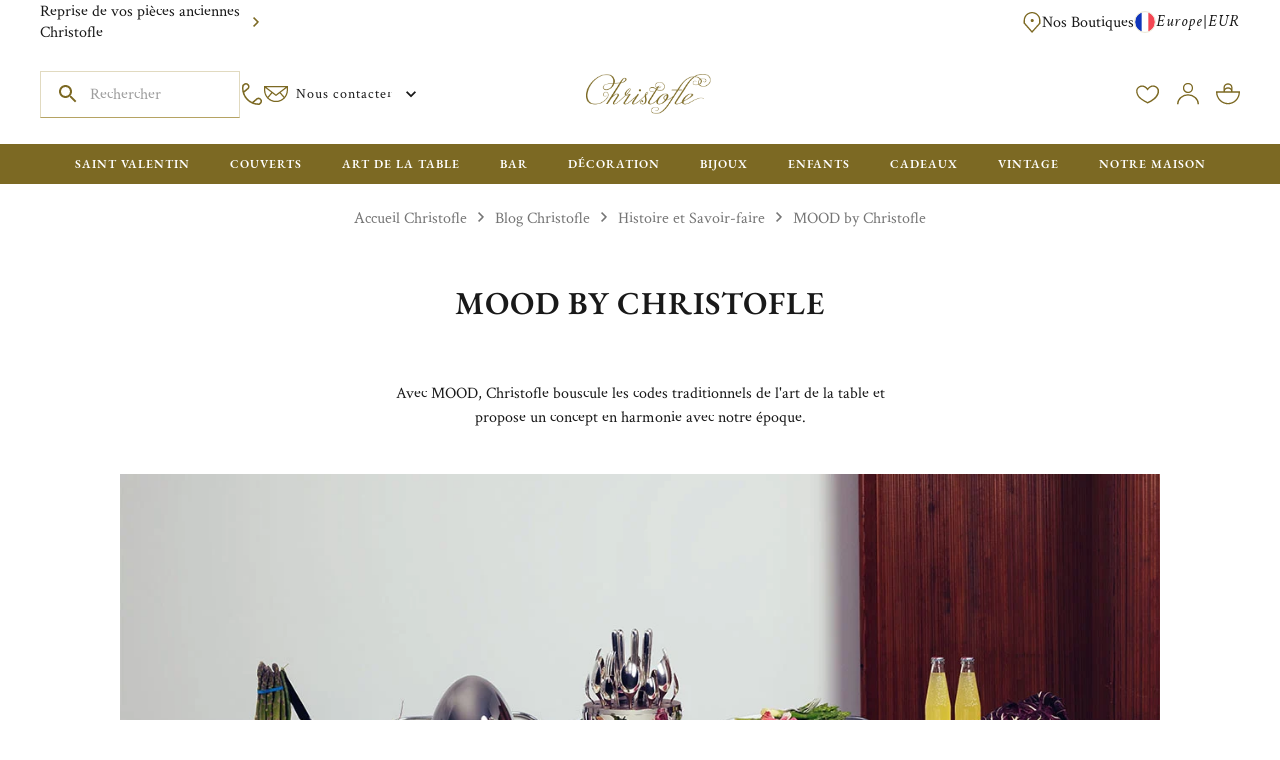

--- FILE ---
content_type: text/html; charset=utf-8
request_url: https://www.christofle.com/eu_fr/mood-by-christofle
body_size: 105875
content:
<!DOCTYPE html><html lang="fr-FR"><head><script>
            var frzScriptsToPreload = document.createDocumentFragment();
            // keep for preload strategy
            var frzScriptsToPreloadUrls = ["/_next/static/chunks/a6dad97d9634a72d.js"];
            var frzScriptsToPreloadScripts = [{"src":"/_next/static/chunks/a6dad97d9634a72d.js","module":false}];
            frzScriptsToPreloadScripts.forEach(function (script) {
              var preload = document.createElement('link');
              if (script.module) {
                preload.setAttribute('rel', 'modulepreload');
              } else {
                preload.setAttribute('rel', 'preload');
                preload.setAttribute('as', 'script');
              }
              preload.setAttribute('href', script.src);
              preload.setAttribute('fetchpriority', 'low');
              frzScriptsToPreload.appendChild(preload)
            });
          </script>
          <script>(function () { document.head.appendChild(frzScriptsToPreload); })(); </script><script>frzCustomLazysizesConfig = {loadMode: 1,"lazyClass":"lazyfrz","autosizesClass":"lazyautosizes","srcAttr":"data-frz-src","srcsetAttr":"data-frz-srcset","sizesAttr":"data-frz-sizes","init":false,"loadHidden":false}</script><meta charSet="utf-8"/><meta name="viewport" content="width=device-width, initial-scale=1, minimum-scale=1, viewport-fit=cover"/><link rel="stylesheet" href="/_next/static/chunks/dfc6b3b48f54d47c.css" data-precedence="next"><link rel="stylesheet" href="/_next/static/chunks/fe81322e39413244.css" data-precedence="next"><link rel="stylesheet" href="/_next/static/chunks/f84b95250aa2c7f4.css" data-precedence="next"><link rel="stylesheet" href="/_next/static/chunks/b48e02722929d592.css" data-precedence="next"><link rel="stylesheet" href="/_next/static/chunks/f20705fdc64bee8f.css" data-precedence="next"><style data-emotion="css-global v4fxgz">:root{--client-size-y:100vh;--client-size-x:100vw;}@supports(height: 100dvh){:root{--client-size-y:100dvh;--client-size-x:100dvw;}}</style><style data-emotion="css-global vuukbs">html{-webkit-font-smoothing:antialiased;-moz-osx-font-smoothing:grayscale;box-sizing:border-box;-webkit-text-size-adjust:100%;}*,*::before,*::after{box-sizing:inherit;}strong,b{font-weight:700;}body{margin:0;color:var(--mui-palette-text-primary);font-family:var(--font-crimson,-apple-system,BlinkMacSystemFont,"Segoe UI",Roboto,"Helvetica Neue",Arial,sans-serif,"Apple Color Emoji","Segoe UI Emoji","Segoe UI Symbol");font-weight:400;font-size:1rem;line-height:1.5;background-color:var(--mui-palette-background-default);}@media print{body{background-color:var(--mui-palette-common-white);}}body::backdrop{background-color:var(--mui-palette-background-default);}:root{--font-size-multiplier:1;}</style><style data-emotion="css-global u468tp">#nprogress{pointer-events:none;}#nprogress .bar{top:0;left:0;height:2px;width:100%;position:fixed;z-index:9999999999;background:#7C6923;}#nprogress .peg{right:0;opacity:1;width:100px;height:100%;display:block;box-shadow:none;position:absolute;-webkit-transform:rotate(3deg) translate(0px, -4px);-moz-transform:rotate(3deg) translate(0px, -4px);-ms-transform:rotate(3deg) translate(0px, -4px);transform:rotate(3deg) translate(0px, -4px);}</style><style data-emotion="css-global yl6juf">:root{--font-size-multiplier:1;}</style><style data-emotion="css-global 8weqlw">:root{--mui-shape-borderRadius:3px;--mui-shadows-0:none;--mui-shadows-1:0px 0px 1.5px hsl(0deg 0% 0% / 0.15),0px 0.5px 0.6px hsl(0deg 0% 0% / 0.06),0px 1.4px 1.8px -1.5px hsl(0deg 0% 0% / 0.09);--mui-shadows-2:0px 0px 1.5px hsl(0deg 0% 0% / 0.15),0px 0.5px 0.6px hsl(0deg 0% 0% / 0.06),0px 2.6px 3.3px -1.5px hsl(0deg 0% 0% / 0.09);--mui-shadows-3:0px 0px 1.5px hsl(0deg 0% 0% / 0.15),0px 0.5px 0.6px hsl(0deg 0% 0% / 0.06),0px 3.8px 4.8px -1.5px hsl(0deg 0% 0% / 0.09);--mui-shadows-4:0px 0px 1.5px hsl(0deg 0% 0% / 0.15),0px 0.5px 0.6px hsl(0deg 0% 0% / 0.04),0px 1.7px 2.2px -0.7px hsl(0deg 0% 0% / 0.06),0px 5px 6.4px -1.5px hsl(0deg 0% 0% / 0.08);--mui-shadows-5:none;--mui-shadows-6:0px 0px 1.5px hsl(0deg 0% 0% / 0.15),0px 0.5px 0.6px hsl(0deg 0% 0% / 0.04),0px 2.3px 2.9px -0.7px hsl(0deg 0% 0% / 0.06),0px 7.6px 9.7px -1.5px hsl(0deg 0% 0% / 0.08);--mui-shadows-7:none;--mui-shadows-8:0px 0px 1.5px hsl(0deg 0% 0% / 0.15),0px 0.5px 0.6px hsl(0deg 0% 0% / 0.05),0px 2.9px 3.7px -0.7px hsl(0deg 0% 0% / 0.07),0px 10px 12.8px -1.5px hsl(0deg 0% 0% / 0.1);--mui-shadows-9:none;--mui-shadows-10:none;--mui-shadows-11:none;--mui-shadows-12:0px 0px 1.5px hsl(0deg 0% 0% / 0.15),0px 0.5px 0.6px hsl(0deg 0% 0% / 0.06),0px 4.2px 5.4px -0.7px hsl(0deg 0% 0% / 0.09),0px 15px 19.1px -1.5px hsl(0deg 0% 0% / 0.11);--mui-shadows-13:none;--mui-shadows-14:none;--mui-shadows-15:none;--mui-shadows-16:0px 0px 1.5px hsl(0deg 0% 0% / 0.15),0px 0.5px 0.6px hsl(0deg 0% 0% / 0.05),0px 3.5px 4.5px -0.5px hsl(0deg 0% 0% / 0.07),0px 8.6px 11px -1px hsl(0deg 0% 0% / 0.08),0px 20px 25.5px -1.5px hsl(0deg 0% 0% / 0.1);--mui-shadows-17:none;--mui-shadows-18:none;--mui-shadows-19:none;--mui-shadows-20:none;--mui-shadows-21:none;--mui-shadows-22:none;--mui-shadows-23:none;--mui-shadows-24:0px 0px 1.5px hsl(0deg 0% 0% / 0.15),0px 0.5px 0.6px hsl(0deg 0% 0% / 0.05),0px 3.9px 5px -0.4px hsl(0deg 0% 0% / 0.07),0px 8.1px 10.3px -0.7px hsl(0deg 0% 0% / 0.08),0px 15.8px 20.1px -1.1px hsl(0deg 0% 0% / 0.1),0px 30px 38.3px -1.5px hsl(0deg 0% 0% / 0.11);--mui-spacings-xxs:clamp(10px, (9.14px + 0.27vw), 16px);--mui-spacings-xs:clamp(12px, (10.86px + 0.36vw), 20px);--mui-spacings-sm:clamp(14px, (11.71px + 0.71vw), 30px);--mui-spacings-md:clamp(16px, (11.14px + 1.52vw), 50px);--mui-spacings-lg:clamp(24px, (16px + 2.5vw), 80px);--mui-spacings-xl:clamp(40px, (31.43px + 2.68vw), 100px);--mui-spacings-xxl:clamp(80px, (68.57px + 3.57vw), 160px);--mui-page-horizontal:clamp(10px, (7.14px + 0.89vw), 30px);--mui-page-vertical:clamp(10px, (7.14px + 0.89vw), 30px);--mui-appBar-top-mobile:24px;--mui-appBar-top-desktop:44px;--mui-appBar-middle-mobile:56px;--mui-appBar-middle-desktopCompact:50px;--mui-appBar-middle-desktopFull:100px;--mui-appBar-bottom-mobile:0px;--mui-appBar-bottom-desktop:40px;--mui-stickyBar-product-tablet:72px;--mui-stickyBar-product-desktop:97px;--mui-appShell-headerHeightSm:46px;--mui-appShell-headerHeightMd:100px;--mui-appShell-appBarHeightMd:80px;--mui-appShell-appBarInnerHeightMd:46px;--mui-zIndex-mobileStepper:1000;--mui-zIndex-fab:1050;--mui-zIndex-speedDial:1050;--mui-zIndex-appBar:1100;--mui-zIndex-drawer:1200;--mui-zIndex-modal:1300;--mui-zIndex-snackbar:1400;--mui-zIndex-tooltip:1500;--mui-font-h1:600 6rem/1.2 var(--font-garamond,-apple-system,BlinkMacSystemFont,"Segoe UI",Roboto,"Helvetica Neue",Arial,sans-serif,"Apple Color Emoji","Segoe UI Emoji","Segoe UI Symbol");--mui-font-h2:600 3.75rem/1.3125 var(--font-garamond,-apple-system,BlinkMacSystemFont,"Segoe UI",Roboto,"Helvetica Neue",Arial,sans-serif,"Apple Color Emoji","Segoe UI Emoji","Segoe UI Symbol");--mui-font-h3:600 3rem/1.2727272727272727 var(--font-garamond,-apple-system,BlinkMacSystemFont,"Segoe UI",Roboto,"Helvetica Neue",Arial,sans-serif,"Apple Color Emoji","Segoe UI Emoji","Segoe UI Symbol");--mui-font-h4:600 2.125rem/1.3333333333333333 var(--font-garamond,-apple-system,BlinkMacSystemFont,"Segoe UI",Roboto,"Helvetica Neue",Arial,sans-serif,"Apple Color Emoji","Segoe UI Emoji","Segoe UI Symbol");--mui-font-h5:600 1.5rem/1.4285714285714286 var(--font-garamond,-apple-system,BlinkMacSystemFont,"Segoe UI",Roboto,"Helvetica Neue",Arial,sans-serif,"Apple Color Emoji","Segoe UI Emoji","Segoe UI Symbol");--mui-font-h6:500 1.25rem/1.3333333333333333 var(--font-garamond,-apple-system,BlinkMacSystemFont,"Segoe UI",Roboto,"Helvetica Neue",Arial,sans-serif,"Apple Color Emoji","Segoe UI Emoji","Segoe UI Symbol");--mui-font-h1Italic:italic 400/1.1363636363636365 var(--font-crimson,-apple-system,BlinkMacSystemFont,"Segoe UI",Roboto,"Helvetica Neue",Arial,sans-serif,"Apple Color Emoji","Segoe UI Emoji","Segoe UI Symbol");--mui-font-h2Italic:italic 400/1.25 var(--font-crimson,-apple-system,BlinkMacSystemFont,"Segoe UI",Roboto,"Helvetica Neue",Arial,sans-serif,"Apple Color Emoji","Segoe UI Emoji","Segoe UI Symbol");--mui-font-h3Italic:italic 400/1.2307692307692308 var(--font-crimson,-apple-system,BlinkMacSystemFont,"Segoe UI",Roboto,"Helvetica Neue",Arial,sans-serif,"Apple Color Emoji","Segoe UI Emoji","Segoe UI Symbol");--mui-font-h4Italic:italic 400/1.3 var(--font-crimson,-apple-system,BlinkMacSystemFont,"Segoe UI",Roboto,"Helvetica Neue",Arial,sans-serif,"Apple Color Emoji","Segoe UI Emoji","Segoe UI Symbol");--mui-font-linkBig:italic 400/1.2 var(--font-crimson,-apple-system,BlinkMacSystemFont,"Segoe UI",Roboto,"Helvetica Neue",Arial,sans-serif,"Apple Color Emoji","Segoe UI Emoji","Segoe UI Symbol");--mui-font-linkSmall:italic 400/1.125 var(--font-crimson,-apple-system,BlinkMacSystemFont,"Segoe UI",Roboto,"Helvetica Neue",Arial,sans-serif,"Apple Color Emoji","Segoe UI Emoji","Segoe UI Symbol");--mui-font-linkUpper:600/1.3333333333333333 var(--font-crimson,-apple-system,BlinkMacSystemFont,"Segoe UI",Roboto,"Helvetica Neue",Arial,sans-serif,"Apple Color Emoji","Segoe UI Emoji","Segoe UI Symbol");--mui-font-bodyBig:400/1.3333333333333333 var(--font-crimson,-apple-system,BlinkMacSystemFont,"Segoe UI",Roboto,"Helvetica Neue",Arial,sans-serif,"Apple Color Emoji","Segoe UI Emoji","Segoe UI Symbol");--mui-font-bodyNormal:400/1.3125 var(--font-crimson,-apple-system,BlinkMacSystemFont,"Segoe UI",Roboto,"Helvetica Neue",Arial,sans-serif,"Apple Color Emoji","Segoe UI Emoji","Segoe UI Symbol");--mui-font-bodyNormalItalic:italic 400/1.3125 var(--font-crimson,-apple-system,BlinkMacSystemFont,"Segoe UI",Roboto,"Helvetica Neue",Arial,sans-serif,"Apple Color Emoji","Segoe UI Emoji","Segoe UI Symbol");--mui-font-bodySmall:400/1.1428571428571428 var(--font-crimson,-apple-system,BlinkMacSystemFont,"Segoe UI",Roboto,"Helvetica Neue",Arial,sans-serif,"Apple Color Emoji","Segoe UI Emoji","Segoe UI Symbol");--mui-font-bodyVerySmall:400/1.5 var(--font-crimson,-apple-system,BlinkMacSystemFont,"Segoe UI",Roboto,"Helvetica Neue",Arial,sans-serif,"Apple Color Emoji","Segoe UI Emoji","Segoe UI Symbol");--mui-font-button:600 0.875rem/1.4285714285714286 var(--font-garamond,-apple-system,BlinkMacSystemFont,"Segoe UI",Roboto,"Helvetica Neue",Arial,sans-serif,"Apple Color Emoji","Segoe UI Emoji","Segoe UI Symbol");--mui-font-priceBig:600/1.2727272727272727 var(--font-crimson,-apple-system,BlinkMacSystemFont,"Segoe UI",Roboto,"Helvetica Neue",Arial,sans-serif,"Apple Color Emoji","Segoe UI Emoji","Segoe UI Symbol");--mui-font-priceSmall:600/1.3333333333333333 var(--font-crimson,-apple-system,BlinkMacSystemFont,"Segoe UI",Roboto,"Helvetica Neue",Arial,sans-serif,"Apple Color Emoji","Segoe UI Emoji","Segoe UI Symbol");--mui-font-subtitle1:400 1rem/1.75 var(--font-crimson,-apple-system,BlinkMacSystemFont,"Segoe UI",Roboto,"Helvetica Neue",Arial,sans-serif,"Apple Color Emoji","Segoe UI Emoji","Segoe UI Symbol");--mui-font-subtitle2:500 0.875rem/1.57 var(--font-crimson,-apple-system,BlinkMacSystemFont,"Segoe UI",Roboto,"Helvetica Neue",Arial,sans-serif,"Apple Color Emoji","Segoe UI Emoji","Segoe UI Symbol");--mui-font-body1:400 1rem/1.5 var(--font-crimson,-apple-system,BlinkMacSystemFont,"Segoe UI",Roboto,"Helvetica Neue",Arial,sans-serif,"Apple Color Emoji","Segoe UI Emoji","Segoe UI Symbol");--mui-font-body2:400 0.875rem/1.43 var(--font-crimson,-apple-system,BlinkMacSystemFont,"Segoe UI",Roboto,"Helvetica Neue",Arial,sans-serif,"Apple Color Emoji","Segoe UI Emoji","Segoe UI Symbol");--mui-font-caption:400 0.75rem/1.66 var(--font-crimson,-apple-system,BlinkMacSystemFont,"Segoe UI",Roboto,"Helvetica Neue",Arial,sans-serif,"Apple Color Emoji","Segoe UI Emoji","Segoe UI Symbol");--mui-font-overline:400 0.75rem/2.66 var(--font-crimson,-apple-system,BlinkMacSystemFont,"Segoe UI",Roboto,"Helvetica Neue",Arial,sans-serif,"Apple Color Emoji","Segoe UI Emoji","Segoe UI Symbol");--mui-font-inherit:inherit inherit/inherit inherit;}:root{-webkit-print-color-scheme:light;color-scheme:light;--mui-palette-primary-main:#7C6923;--mui-palette-primary-dark:#665514;--mui-palette-primary-light:#B5A363;--mui-palette-primary-contrastText:#FFFFFF;--mui-palette-primary-mainChannel:124 105 35;--mui-palette-primary-lightChannel:181 163 99;--mui-palette-primary-darkChannel:102 85 20;--mui-palette-primary-contrastTextChannel:255 255 255;--mui-palette-secondary-main:#757575;--mui-palette-secondary-contrastText:#191919;--mui-palette-secondary-light:rgb(144, 144, 144);--mui-palette-secondary-dark:rgb(81, 81, 81);--mui-palette-secondary-mainChannel:117 117 117;--mui-palette-secondary-lightChannel:144 144 144;--mui-palette-secondary-darkChannel:81 81 81;--mui-palette-secondary-contrastTextChannel:25 25 25;--mui-palette-text-primary:#191919;--mui-palette-text-secondary:#757575;--mui-palette-text-kakiDark:#665514;--mui-palette-text-white:#FFFFFF;--mui-palette-text-disabled:#757575;--mui-palette-text-primaryChannel:25 25 25;--mui-palette-text-secondaryChannel:117 117 117;--mui-palette-background-default:#FFFFFF;--mui-palette-background-paper:#FFFFFF;--mui-palette-background-accent:#FBF9F6;--mui-palette-background-defaultChannel:255 255 255;--mui-palette-background-paperChannel:255 255 255;--mui-palette-error-main:#B00000;--mui-palette-error-light:rgb(191, 51, 51);--mui-palette-error-dark:rgb(123, 0, 0);--mui-palette-error-contrastText:#fff;--mui-palette-error-mainChannel:176 0 0;--mui-palette-error-lightChannel:191 51 51;--mui-palette-error-darkChannel:123 0 0;--mui-palette-error-contrastTextChannel:255 255 255;--mui-palette-warning-main:#B5A363;--mui-palette-warning-light:rgb(195, 181, 130);--mui-palette-warning-dark:rgb(126, 114, 69);--mui-palette-warning-contrastText:rgba(0, 0, 0, 0.87);--mui-palette-warning-mainChannel:181 163 99;--mui-palette-warning-lightChannel:195 181 130;--mui-palette-warning-darkChannel:126 114 69;--mui-palette-warning-contrastTextChannel:0 0 0;--mui-palette-success-main:#4A662B;--mui-palette-success-light:rgb(110, 132, 85);--mui-palette-success-dark:rgb(51, 71, 30);--mui-palette-success-contrastText:#fff;--mui-palette-success-mainChannel:74 102 43;--mui-palette-success-lightChannel:110 132 85;--mui-palette-success-darkChannel:51 71 30;--mui-palette-success-contrastTextChannel:255 255 255;--mui-palette-info-main:#757575;--mui-palette-info-light:rgb(144, 144, 144);--mui-palette-info-dark:rgb(81, 81, 81);--mui-palette-info-contrastText:#fff;--mui-palette-info-mainChannel:117 117 117;--mui-palette-info-lightChannel:144 144 144;--mui-palette-info-darkChannel:81 81 81;--mui-palette-info-contrastTextChannel:255 255 255;--mui-palette-divider:#ECE8D8;--mui-palette-christofle-kaki-main:#7C6923;--mui-palette-christofle-kaki-dark:#665514;--mui-palette-christofle-kaki-light:#B5A363;--mui-palette-christofle-kaki-lighter:#E1DAC0;--mui-palette-christofle-kaki-lightest:#ECE8D8;--mui-palette-christofle-vintage-green:#4A662B;--mui-palette-christofle-vintage-pink-main:#F1D8D8;--mui-palette-christofle-vintage-pink-dark:#BA8989;--mui-palette-christofle-vintage-pink-light:#F9F1F0;--mui-palette-christofle-beige:#FBF9F6;--mui-palette-christofle-grey:#757575;--mui-palette-christofle-grayLight:#E8E7E5;--mui-palette-christofle-warning:#B00000;--mui-palette-christofle-faqBg:#f8f8f6;--mui-palette-common-black:#000;--mui-palette-common-white:#fff;--mui-palette-common-background:#fff;--mui-palette-common-onBackground:#000;--mui-palette-common-backgroundChannel:255 255 255;--mui-palette-common-onBackgroundChannel:0 0 0;--mui-palette-grey-50:#fafafa;--mui-palette-grey-100:#f5f5f5;--mui-palette-grey-200:#eeeeee;--mui-palette-grey-300:#e0e0e0;--mui-palette-grey-400:#bdbdbd;--mui-palette-grey-500:#9e9e9e;--mui-palette-grey-600:#757575;--mui-palette-grey-700:#616161;--mui-palette-grey-800:#424242;--mui-palette-grey-900:#212121;--mui-palette-grey-A100:#f5f5f5;--mui-palette-grey-A200:#eeeeee;--mui-palette-grey-A400:#bdbdbd;--mui-palette-grey-A700:#616161;--mui-palette-action-active:rgba(0, 0, 0, 0.54);--mui-palette-action-hover:rgba(0, 0, 0, 0.04);--mui-palette-action-hoverOpacity:0.04;--mui-palette-action-selected:rgba(0, 0, 0, 0.08);--mui-palette-action-selectedOpacity:0.08;--mui-palette-action-disabled:rgba(0, 0, 0, 0.26);--mui-palette-action-disabledBackground:rgba(0, 0, 0, 0.12);--mui-palette-action-disabledOpacity:0.38;--mui-palette-action-focus:rgba(0, 0, 0, 0.12);--mui-palette-action-focusOpacity:0.12;--mui-palette-action-activatedOpacity:0.12;--mui-palette-action-activeChannel:0 0 0;--mui-palette-action-selectedChannel:0 0 0;--mui-palette-Alert-errorColor:rgb(76, 20, 20);--mui-palette-Alert-infoColor:rgb(57, 57, 57);--mui-palette-Alert-successColor:rgb(44, 52, 34);--mui-palette-Alert-warningColor:rgb(78, 72, 52);--mui-palette-Alert-errorFilledBg:var(--mui-palette-error-main, #B00000);--mui-palette-Alert-infoFilledBg:var(--mui-palette-info-main, #757575);--mui-palette-Alert-successFilledBg:var(--mui-palette-success-main, #4A662B);--mui-palette-Alert-warningFilledBg:var(--mui-palette-warning-main, #B5A363);--mui-palette-Alert-errorFilledColor:#fff;--mui-palette-Alert-infoFilledColor:#fff;--mui-palette-Alert-successFilledColor:#fff;--mui-palette-Alert-warningFilledColor:rgba(0, 0, 0, 0.87);--mui-palette-Alert-errorStandardBg:rgb(248, 234, 234);--mui-palette-Alert-infoStandardBg:rgb(243, 243, 243);--mui-palette-Alert-successStandardBg:rgb(240, 242, 238);--mui-palette-Alert-warningStandardBg:rgb(249, 247, 242);--mui-palette-Alert-errorIconColor:var(--mui-palette-error-main, #B00000);--mui-palette-Alert-infoIconColor:var(--mui-palette-info-main, #757575);--mui-palette-Alert-successIconColor:var(--mui-palette-success-main, #4A662B);--mui-palette-Alert-warningIconColor:var(--mui-palette-warning-main, #B5A363);--mui-palette-AppBar-defaultBg:var(--mui-palette-grey-100, #f5f5f5);--mui-palette-Avatar-defaultBg:var(--mui-palette-grey-400, #bdbdbd);--mui-palette-Button-inheritContainedBg:var(--mui-palette-grey-300, #e0e0e0);--mui-palette-Button-inheritContainedHoverBg:var(--mui-palette-grey-A100, #f5f5f5);--mui-palette-Chip-defaultBorder:var(--mui-palette-grey-400, #bdbdbd);--mui-palette-Chip-defaultAvatarColor:var(--mui-palette-grey-700, #616161);--mui-palette-Chip-defaultIconColor:var(--mui-palette-grey-700, #616161);--mui-palette-FilledInput-bg:rgba(0, 0, 0, 0.06);--mui-palette-FilledInput-hoverBg:rgba(0, 0, 0, 0.09);--mui-palette-FilledInput-disabledBg:rgba(0, 0, 0, 0.12);--mui-palette-LinearProgress-primaryBg:rgb(205, 198, 171);--mui-palette-LinearProgress-secondaryBg:rgb(202, 202, 202);--mui-palette-LinearProgress-errorBg:rgb(224, 158, 158);--mui-palette-LinearProgress-infoBg:rgb(202, 202, 202);--mui-palette-LinearProgress-successBg:rgb(186, 196, 174);--mui-palette-LinearProgress-warningBg:rgb(226, 220, 195);--mui-palette-Skeleton-bg:rgba(var(--mui-palette-text-primaryChannel, undefined) / 0.11);--mui-palette-Slider-primaryTrack:rgb(205, 198, 171);--mui-palette-Slider-secondaryTrack:rgb(202, 202, 202);--mui-palette-Slider-errorTrack:rgb(224, 158, 158);--mui-palette-Slider-infoTrack:rgb(202, 202, 202);--mui-palette-Slider-successTrack:rgb(186, 196, 174);--mui-palette-Slider-warningTrack:rgb(226, 220, 195);--mui-palette-SnackbarContent-bg:rgb(50, 50, 50);--mui-palette-SnackbarContent-color:#fff;--mui-palette-SpeedDialAction-fabHoverBg:rgb(216, 216, 216);--mui-palette-StepConnector-border:var(--mui-palette-grey-400, #bdbdbd);--mui-palette-StepContent-border:var(--mui-palette-grey-400, #bdbdbd);--mui-palette-Switch-defaultColor:var(--mui-palette-common-white, #fff);--mui-palette-Switch-defaultDisabledColor:var(--mui-palette-grey-100, #f5f5f5);--mui-palette-Switch-primaryDisabledColor:rgb(205, 198, 171);--mui-palette-Switch-secondaryDisabledColor:rgb(202, 202, 202);--mui-palette-Switch-errorDisabledColor:rgb(224, 158, 158);--mui-palette-Switch-infoDisabledColor:rgb(202, 202, 202);--mui-palette-Switch-successDisabledColor:rgb(186, 196, 174);--mui-palette-Switch-warningDisabledColor:rgb(226, 220, 195);--mui-palette-TableCell-border:rgba(252, 252, 250, 1);--mui-palette-Tooltip-bg:rgba(97, 97, 97, 0.92);--mui-palette-dividerChannel:236 232 216;--mui-opacity-inputPlaceholder:0.42;--mui-opacity-inputUnderline:0.42;--mui-opacity-switchTrackDisabled:0.12;--mui-opacity-switchTrack:0.38;}</style><style data-emotion="css-global 1prfaxn">@-webkit-keyframes mui-auto-fill{from{display:block;}}@keyframes mui-auto-fill{from{display:block;}}@-webkit-keyframes mui-auto-fill-cancel{from{display:block;}}@keyframes mui-auto-fill-cancel{from{display:block;}}</style><style data-emotion="css-global animation-ufitl6">@-webkit-keyframes animation-ufitl6{from{-webkit-transform:scaleX(0);-moz-transform:scaleX(0);-ms-transform:scaleX(0);transform:scaleX(0);}to{-webkit-transform:scaleX(1);-moz-transform:scaleX(1);-ms-transform:scaleX(1);transform:scaleX(1);}}@keyframes animation-ufitl6{from{-webkit-transform:scaleX(0);-moz-transform:scaleX(0);-ms-transform:scaleX(0);transform:scaleX(0);}to{-webkit-transform:scaleX(1);-moz-transform:scaleX(1);-ms-transform:scaleX(1);transform:scaleX(1);}}</style><style data-emotion="css-global animation-fqp2tk">@-webkit-keyframes animation-fqp2tk{from{-webkit-transform:scaleY(0);-moz-transform:scaleY(0);-ms-transform:scaleY(0);transform:scaleY(0);}to{-webkit-transform:scaleY(1);-moz-transform:scaleY(1);-ms-transform:scaleY(1);transform:scaleY(1);}}@keyframes animation-fqp2tk{from{-webkit-transform:scaleY(0);-moz-transform:scaleY(0);-ms-transform:scaleY(0);transform:scaleY(0);}to{-webkit-transform:scaleY(1);-moz-transform:scaleY(1);-ms-transform:scaleY(1);transform:scaleY(1);}}</style><style data-emotion="css 1iotwzd 1p0xfsy yd1ka9 1ik3buh sobfiv nlgmj9 1e7hbzo 17v1e1l xj1doo 1i0j0tp 1ux8ll1 14p5o3n 1pzcwt9 gwvdjg 69v09q wl58v8 haq03n 1r8qw6d 42trfs 1lvvvk2 1cooduq 1b4cz33 l0a4yh 1b0zozo chrm1o lwgura 1lrwxn 1tee4uz 1aky6y0 1udhi0g 12jc0lb 1trodd7 dao12z 1wek5vb 34113j 1yo8034 80pqcr 8vixxq k2ygne 1u1egae 19gz2lv 19bcbjb m5cj26 1u8qly9 1un5xp5 1k1jn3s kveowa 1wmmts5 p1bvaq eetldv l2fyyt 1dakirx w4cd9x 1mbgv78 12vw7fq cveorv 8qh21a iedp41 1g78ho2 svieo3 1xdhyk6 1ja8l8u 15jxyja 1q97qtf azkn2g 1160d2k 1lm5gha yro41t 1yrxmuf 1yqsmgf 1spzlz5 9ap20u 0 rs1wmj dvxtzn jcitli 1uztexj jhoypq ohugnc 6ztxgu gwqjfl 1onvha5 i6qnd7 o9po3f e9u0ff 1yca2fp k1jj38 39abi3 1wxqa5g h9madl 1b3gbnz nlajti kphequ deh46a 1s02d17 kuorrz 81qg8w 1w5f19o aj6jnp 124fh2j 1xus9wc 1kr8zk1 sfyz88 15snuly 1trz4qr 1xi8t0q 1w4v83f gbv1l1 18ykxmi e4b6ib 1nvf6sw 1ltsxof 2ltxpz 1u9o85q 1mi3tt8 119syb2 19hdfv 192gmsn wnfue5 1v0m8jm xqblg5 vuxf0f pymt5p qk7dun kzpmqw abqyn 15830to 9vd5ud 12mj7ma 16f8enq 1iuvuuk 1ttbcyn 1tb47ma 1elmqbe 1owm4kb 2fp967 4x4lxh 1uo92q7 1h8hhwf a0h7we 11dinjt 1mglpnj 2s79mm 1exeins 15ipuex 1r7rr3x fsgpis a7yrxv 43yvgs k6tkim 19taoht 1faq0ew wp1hsr 138uhl4 nomc4o j66c7v 51eq8m 26fh7c 1m078xi 1nd5pgh 19644od 1ttcndq 11roqqk 1udowna 85p2m4 1r2klrr vebjc3 l1itb6 19va6l6 6x3y0j 955gio l8bgv0 138zejj kj9wv1 1gpnuvl hp1c12 abhgpa 17c3om6 u5b74r z77ub4 a0nltn 6f0ob6 1tqolzd 1v39wdu 1jz2cz8 nhrz80 6kqfcd 1r0h444 eir0k4 9ttg0k 1oye3k8 1j7qhfb 1fbeeej 1ri3ce2 cxy4ax wbs6h9 ndttxd xi606m z9mvtk rd9cej 1pz3f4 lrfbjt 1fta8qn 16oaujg 1wr5wdj 1tl9q07 edzg7u 1m40t8q 150wipd 10a636q 1dq1viv czbzr0 vzfbkk 1lv3b39 vqyg8o 1tvcn4f rg74gz 8da3u6 1yrzxhq 36v91m 1x5kmr9 1kg4rgf s8m86w ihs8wx 19rvsf0 1q68z7d 1q8eyvw 13ifmwd 1sxydyz 1b8k3cp 1fm6ef9 1mjs69z 4c4udy vcw2q1 1e3axbl wgox5b 11rmede">.css-1iotwzd{position:absolute;top:0;z-index:1;min-height:var(--client-size-y);left:0;right:0;}.css-1p0xfsy{position:fixed;right:1.875rem;bottom:1.875rem;z-index:1299;opacity:0;-webkit-transition:opacity 300ms cubic-bezier(0.4, 0, 0.2, 1) 0ms;transition:opacity 300ms cubic-bezier(0.4, 0, 0.2, 1) 0ms;}@media (min-width:1024px){.css-1p0xfsy{right:3.125rem;bottom:3.125rem;}}.css-yd1ka9{font-family:var(--font-garamond,-apple-system,BlinkMacSystemFont,"Segoe UI",Roboto,"Helvetica Neue",Arial,sans-serif,"Apple Color Emoji","Segoe UI Emoji","Segoe UI Symbol");font-weight:600;font-size:0.875rem;line-height:1.4285714285714286;text-transform:uppercase;letter-spacing:1px;min-height:36px;-webkit-transition:background-color 250ms cubic-bezier(0.4, 0, 0.2, 1) 0ms,box-shadow 250ms cubic-bezier(0.4, 0, 0.2, 1) 0ms,border-color 250ms cubic-bezier(0.4, 0, 0.2, 1) 0ms;transition:background-color 250ms cubic-bezier(0.4, 0, 0.2, 1) 0ms,box-shadow 250ms cubic-bezier(0.4, 0, 0.2, 1) 0ms,border-color 250ms cubic-bezier(0.4, 0, 0.2, 1) 0ms;border-radius:50%;padding:0;min-width:0;width:56px;height:56px;z-index:var(--mui-zIndex-fab);box-shadow:var(--mui-shadows-6);color:var(--mui-palette-grey-900);background-color:var(--mui-palette-grey-300);color:var(--mui-palette-primary-contrastText);background-color:var(--mui-palette-primary-main);width:56px;height:56px;}@media (min-width:0px){.css-yd1ka9{font-size:calc(0.875rem * var(--font-size-multiplier, 1));}}@media (min-width:1024px){.css-yd1ka9{font-size:calc(0.875rem * var(--font-size-multiplier, 1));}}@media (min-width:1440px){.css-yd1ka9{font-size:calc(0.875rem * var(--font-size-multiplier, 1));}}@media (min-width:1600px){.css-yd1ka9{font-size:calc(0.875rem * var(--font-size-multiplier, 1));}}.css-yd1ka9:active{box-shadow:var(--mui-shadows-12);}.css-yd1ka9:hover{background-color:var(--mui-palette-grey-A100);-webkit-text-decoration:none;text-decoration:none;}@media (hover: none){.css-yd1ka9:hover{background-color:var(--mui-palette-grey-300);}}.css-yd1ka9.Mui-focusVisible{box-shadow:var(--mui-shadows-6);}.css-yd1ka9:hover{background-color:var(--mui-palette-primary-dark);}@media (hover: none){.css-yd1ka9:hover{background-color:var(--mui-palette-primary-main);}}.css-yd1ka9.Mui-disabled{color:var(--mui-palette-action-disabled);box-shadow:var(--mui-shadows-0);background-color:var(--mui-palette-action-disabledBackground);}.css-yd1ka9.MuiFab-default{background-color:var(--mui-palette-background-paper);color:var(--mui-palette-text-primary);}.css-yd1ka9.MuiFab-default:hover{background-color:var(--mui-palette-background-paper);}.css-yd1ka9:disabled{background-color:var(--mui-palette-christofle-kaki-lightest);color:#FFF;}.css-yd1ka9:hover{background-color:var(--mui-palette-christofle-kaki-dark);}.css-1ik3buh{display:-webkit-inline-box;display:-webkit-inline-flex;display:-ms-inline-flexbox;display:inline-flex;-webkit-align-items:center;-webkit-box-align:center;-ms-flex-align:center;align-items:center;-webkit-box-pack:center;-ms-flex-pack:center;-webkit-justify-content:center;justify-content:center;position:relative;box-sizing:border-box;-webkit-tap-highlight-color:transparent;background-color:transparent;outline:0;border:0;margin:0;border-radius:0;padding:0;cursor:pointer;-webkit-user-select:none;-moz-user-select:none;-ms-user-select:none;user-select:none;vertical-align:middle;-moz-appearance:none;-webkit-appearance:none;-webkit-text-decoration:none;text-decoration:none;color:inherit;font-family:var(--font-garamond,-apple-system,BlinkMacSystemFont,"Segoe UI",Roboto,"Helvetica Neue",Arial,sans-serif,"Apple Color Emoji","Segoe UI Emoji","Segoe UI Symbol");font-weight:600;font-size:0.875rem;line-height:1.4285714285714286;text-transform:uppercase;letter-spacing:1px;min-height:36px;-webkit-transition:background-color 250ms cubic-bezier(0.4, 0, 0.2, 1) 0ms,box-shadow 250ms cubic-bezier(0.4, 0, 0.2, 1) 0ms,border-color 250ms cubic-bezier(0.4, 0, 0.2, 1) 0ms;transition:background-color 250ms cubic-bezier(0.4, 0, 0.2, 1) 0ms,box-shadow 250ms cubic-bezier(0.4, 0, 0.2, 1) 0ms,border-color 250ms cubic-bezier(0.4, 0, 0.2, 1) 0ms;border-radius:50%;padding:0;min-width:0;width:56px;height:56px;z-index:var(--mui-zIndex-fab);box-shadow:var(--mui-shadows-6);color:var(--mui-palette-grey-900);background-color:var(--mui-palette-grey-300);color:var(--mui-palette-primary-contrastText);background-color:var(--mui-palette-primary-main);width:56px;height:56px;}.css-1ik3buh::-moz-focus-inner{border-style:none;}.css-1ik3buh.Mui-disabled{pointer-events:none;cursor:default;}@media print{.css-1ik3buh{-webkit-print-color-adjust:exact;color-adjust:exact;}}@media (min-width:0px){.css-1ik3buh{font-size:calc(0.875rem * var(--font-size-multiplier, 1));}}@media (min-width:1024px){.css-1ik3buh{font-size:calc(0.875rem * var(--font-size-multiplier, 1));}}@media (min-width:1440px){.css-1ik3buh{font-size:calc(0.875rem * var(--font-size-multiplier, 1));}}@media (min-width:1600px){.css-1ik3buh{font-size:calc(0.875rem * var(--font-size-multiplier, 1));}}.css-1ik3buh:active{box-shadow:var(--mui-shadows-12);}.css-1ik3buh:hover{background-color:var(--mui-palette-grey-A100);-webkit-text-decoration:none;text-decoration:none;}@media (hover: none){.css-1ik3buh:hover{background-color:var(--mui-palette-grey-300);}}.css-1ik3buh.Mui-focusVisible{box-shadow:var(--mui-shadows-6);}.css-1ik3buh:hover{background-color:var(--mui-palette-primary-dark);}@media (hover: none){.css-1ik3buh:hover{background-color:var(--mui-palette-primary-main);}}.css-1ik3buh.Mui-disabled{color:var(--mui-palette-action-disabled);box-shadow:var(--mui-shadows-0);background-color:var(--mui-palette-action-disabledBackground);}.css-1ik3buh.MuiFab-default{background-color:var(--mui-palette-background-paper);color:var(--mui-palette-text-primary);}.css-1ik3buh.MuiFab-default:hover{background-color:var(--mui-palette-background-paper);}.css-1ik3buh:disabled{background-color:var(--mui-palette-christofle-kaki-lightest);color:#FFF;}.css-1ik3buh:hover{background-color:var(--mui-palette-christofle-kaki-dark);}.css-sobfiv{-webkit-user-select:none;-moz-user-select:none;-ms-user-select:none;user-select:none;width:1em;height:1em;display:inline-block;-webkit-flex-shrink:0;-ms-flex-negative:0;flex-shrink:0;-webkit-transition:fill 300ms cubic-bezier(0.4, 0, 0.2, 1) 0ms;transition:fill 300ms cubic-bezier(0.4, 0, 0.2, 1) 0ms;font-size:1.5rem;color:var(--mui-palette-primary-main);-webkit-transform:rotate(90deg);-moz-transform:rotate(90deg);-ms-transform:rotate(90deg);transform:rotate(90deg);width:initial;height:initial;}.css-sobfiv path{fill:#fff;}.css-nlgmj9{z-index:var(--mui-zIndex-drawer);}.css-1e7hbzo{display:-webkit-box;display:-webkit-flex;display:-ms-flexbox;display:flex;-webkit-flex-direction:column;-ms-flex-direction:column;flex-direction:column;width:100%;box-sizing:border-box;-webkit-flex-shrink:0;-ms-flex-negative:0;flex-shrink:0;position:fixed;z-index:var(--mui-zIndex-appBar);top:0;left:auto;right:0;--AppBar-background:var(--mui-palette-primary-main);--AppBar-color:var(--mui-palette-primary-contrastText);background-color:var(--AppBar-background);color:var(--AppBar-color);box-shadow:none;background-color:var(--mui-palette-background-paper);border:0px solid;-webkit-transform:translateY(0);-moz-transform:translateY(0);-ms-transform:translateY(0);transform:translateY(0);-webkit-transition:-webkit-transform 300ms cubic-bezier(0.4, 0, 0.2, 1) 0ms;transition:transform 300ms cubic-bezier(0.4, 0, 0.2, 1) 0ms;}@media print{.css-1e7hbzo{position:absolute;}}.css-17v1e1l{background-color:var(--mui-palette-background-paper);color:var(--mui-palette-text-primary);-webkit-transition:box-shadow 300ms cubic-bezier(0.4, 0, 0.2, 1) 0ms;transition:box-shadow 300ms cubic-bezier(0.4, 0, 0.2, 1) 0ms;box-shadow:var(--Paper-shadow);background-image:var(--Paper-overlay);border-color:var(--mui-palette-christofle-kaki-lighter);border-width:1px;border-style:solid;display:-webkit-box;display:-webkit-flex;display:-ms-flexbox;display:flex;-webkit-flex-direction:column;-ms-flex-direction:column;flex-direction:column;width:100%;box-sizing:border-box;-webkit-flex-shrink:0;-ms-flex-negative:0;flex-shrink:0;position:fixed;z-index:var(--mui-zIndex-appBar);top:0;left:auto;right:0;--AppBar-background:var(--mui-palette-primary-main);--AppBar-color:var(--mui-palette-primary-contrastText);background-color:var(--AppBar-background);color:var(--AppBar-color);box-shadow:none;background-color:var(--mui-palette-background-paper);border:0px solid;-webkit-transform:translateY(0);-moz-transform:translateY(0);-ms-transform:translateY(0);transform:translateY(0);-webkit-transition:-webkit-transform 300ms cubic-bezier(0.4, 0, 0.2, 1) 0ms;transition:transform 300ms cubic-bezier(0.4, 0, 0.2, 1) 0ms;}@media print{.css-17v1e1l{position:absolute;}}.css-xj1doo{position:relative;display:-webkit-box;display:-webkit-flex;display:-ms-flexbox;display:flex;-webkit-align-items:center;-webkit-box-align:center;-ms-flex-align:center;align-items:center;min-height:56px;display:-webkit-box;display:-webkit-flex;display:-ms-flexbox;display:flex;-webkit-flex-direction:column;-ms-flex-direction:column;flex-direction:column;}@media (min-width:0px){@media (orientation: landscape){.css-xj1doo{min-height:48px;}}}@media (min-width:768px){.css-xj1doo{min-height:64px;}}.css-1i0j0tp{width:100%;height:24px;}@media (min-width:1024px){.css-1i0j0tp{height:44px;}}@media (max-width:1023.95px){.css-1i0j0tp{background:#FBF9F6;}}.css-1ux8ll1{display:none;}@media (max-width:1023.95px){.css-1ux8ll1{display:contents;}}.css-14p5o3n{white-space:nowrap;overflow:hidden;}@media (min-width:0px){.css-14p5o3n{max-width:100%;}}@media (min-width:1024px){.css-14p5o3n{max-width:43.75rem;}}.css-14p5o3n>*{display:inline-block;padding-left:100%;color:var(--mui-palette-primary-main);}.css-1pzcwt9{margin:0;font-family:var(--font-crimson,-apple-system,BlinkMacSystemFont,"Segoe UI",Roboto,"Helvetica Neue",Arial,sans-serif,"Apple Color Emoji","Segoe UI Emoji","Segoe UI Symbol");font-weight:400;line-height:1.5;variant:bodyVerySmall;color:var(--mui-palette-text-primary);}@media (min-width:0px){.css-1pzcwt9{font-size:calc(0.75rem * var(--font-size-multiplier, 1));}}@media (min-width:1024px){.css-1pzcwt9{font-size:calc(0.75rem * var(--font-size-multiplier, 1));}}@media (min-width:1440px){.css-1pzcwt9{font-size:calc(0.75rem * var(--font-size-multiplier, 1));}}@media (min-width:1600px){.css-1pzcwt9{font-size:calc(0.75rem * var(--font-size-multiplier, 1));}}.css-gwvdjg{width:100%;margin-left:auto;box-sizing:border-box;margin-right:auto;padding-left:0.5rem;padding-right:0.5rem;padding-left:1rem;padding-right:1rem;height:100%;}@media (min-width:768px){.css-gwvdjg{padding-left:0.75rem;padding-right:0.75rem;}}@media (min-width:1440px){.css-gwvdjg{max-width:1440px;}}@media (min-width:1024px){.css-gwvdjg{padding-left:2.5rem;padding-right:2.5rem;}}.css-69v09q{display:none;}@media (min-width:1024px){.css-69v09q{display:contents;}}.css-wl58v8{display:grid;grid-template-columns:1fr auto 1fr;-webkit-align-items:center;-webkit-box-align:center;-ms-flex-align:center;align-items:center;gap:0.5rem;height:100%;}@media (min-width:1024px){.css-wl58v8{gap:1.25rem;}}.css-haq03n{display:-webkit-box;display:-webkit-flex;display:-ms-flexbox;display:flex;-webkit-flex-direction:row;-ms-flex-direction:row;flex-direction:row;-webkit-align-items:center;-webkit-box-align:center;-ms-flex-align:center;align-items:center;z-index:1000;background:common.white;}.css-1r8qw6d{display:-webkit-box;display:-webkit-flex;display:-ms-flexbox;display:flex;-webkit-flex-direction:row;-ms-flex-direction:row;flex-direction:row;gap:0.375rem;-webkit-align-items:center;-webkit-box-align:center;-ms-flex-align:center;align-items:center;}.css-42trfs{margin:0;font-family:var(--font-crimson,-apple-system,BlinkMacSystemFont,"Segoe UI",Roboto,"Helvetica Neue",Arial,sans-serif,"Apple Color Emoji","Segoe UI Emoji","Segoe UI Symbol");font-weight:400;line-height:1.3125;variant:bodyNormal;color:var(--mui-palette-text-primary);color:var(--mui-palette-text-primary);text-wrap:nowrap;}@media (min-width:0px){.css-42trfs{font-size:calc(1rem * var(--font-size-multiplier, 1));}}@media (min-width:1024px){.css-42trfs{font-size:calc(1rem * var(--font-size-multiplier, 1));}}@media (min-width:1440px){.css-42trfs{font-size:calc(1rem * var(--font-size-multiplier, 1));}}@media (min-width:1600px){.css-42trfs{font-size:calc(1rem * var(--font-size-multiplier, 1));}}.css-42trfs a{color:var(--mui-palette-text-primary);-webkit-text-decoration:none;text-decoration:none;}.css-1lvvvk2{-webkit-user-select:none;-moz-user-select:none;-ms-user-select:none;user-select:none;width:1em;height:1em;display:inline-block;-webkit-flex-shrink:0;-ms-flex-negative:0;flex-shrink:0;-webkit-transition:fill 300ms cubic-bezier(0.4, 0, 0.2, 1) 0ms;transition:fill 300ms cubic-bezier(0.4, 0, 0.2, 1) 0ms;font-size:1.5rem;color:var(--mui-palette-primary-main);-webkit-transform:rotate(180deg);-moz-transform:rotate(180deg);-ms-transform:rotate(180deg);transform:rotate(180deg);width:initial;height:initial;}.css-1cooduq{display:-webkit-box;display:-webkit-flex;display:-ms-flexbox;display:flex;-webkit-flex-direction:row;-ms-flex-direction:row;flex-direction:row;-webkit-align-items:center;-webkit-box-align:center;-ms-flex-align:center;align-items:center;min-width:0;width:100%;justify-self:center;}.css-1b4cz33{white-space:nowrap;overflow:hidden;margin-left:0.5rem;margin-right:0.5rem;width:100%;min-width:0;}@media (min-width:0px){.css-1b4cz33{max-width:100%;}}@media (min-width:1024px){.css-1b4cz33{max-width:43.75rem;}}.css-1b4cz33>*{display:inline-block;padding-left:100%;color:var(--mui-palette-primary-main);}.css-l0a4yh{margin:0;font-family:var(--font-garamond,-apple-system,BlinkMacSystemFont,"Segoe UI",Roboto,"Helvetica Neue",Arial,sans-serif,"Apple Color Emoji","Segoe UI Emoji","Segoe UI Symbol");font-weight:500;font-size:1.25rem;line-height:1.3333333333333333;letter-spacing:1px;text-transform:uppercase;color:var(--mui-palette-secondary-main);variant:h6;}@media (min-width:0px){.css-l0a4yh{font-size:calc(0.625rem * var(--font-size-multiplier, 1));}}@media (min-width:1024px){.css-l0a4yh{font-size:calc(0.6875rem * var(--font-size-multiplier, 1));}}@media (min-width:1440px){.css-l0a4yh{font-size:calc(0.75rem * var(--font-size-multiplier, 1));}}@media (min-width:1600px){.css-l0a4yh{font-size:calc(0.75rem * var(--font-size-multiplier, 1));}}.css-l0a4yh[data-pb-type="heading"]{margin-bottom:0.5rem;}.css-1b0zozo{display:-webkit-box;display:-webkit-flex;display:-ms-flexbox;display:flex;-webkit-flex-direction:row;-ms-flex-direction:row;flex-direction:row;-webkit-align-items:flex-end;-webkit-box-align:flex-end;-ms-flex-align:flex-end;align-items:flex-end;-webkit-flex-direction:row;-ms-flex-direction:row;flex-direction:row;justify-self:end;gap:0.5rem;}@media (min-width:1024px){.css-1b0zozo{gap:1.25rem;}}.css-chrm1o{position:relative;display:-webkit-inline-box;display:-webkit-inline-flex;display:-ms-inline-flexbox;display:inline-flex;-webkit-align-items:center;-webkit-box-align:center;-ms-flex-align:center;align-items:center;-webkit-box-pack:center;-ms-flex-pack:center;-webkit-justify-content:center;justify-content:center;gap:0.25rem;color:#665514;-webkit-text-decoration:none;text-decoration:none;color:var(--mui-palette-text-primary);white-space:nowrap;}.css-chrm1o::after{content:"";position:absolute;bottom:-0.125rem;left:0;width:0;height:0.0625rem;background-color:#665514;-webkit-transition:width 300ms cubic-bezier(0.4, 0, 0.2, 1) 0ms;transition:width 300ms cubic-bezier(0.4, 0, 0.2, 1) 0ms;}.css-chrm1o:hover::after{width:100%;}.css-lwgura{-webkit-text-decoration:none;text-decoration:none;color:var(--mui-palette-text-primary);white-space:nowrap;position:relative;display:-webkit-inline-box;display:-webkit-inline-flex;display:-ms-inline-flexbox;display:inline-flex;-webkit-align-items:center;-webkit-box-align:center;-ms-flex-align:center;align-items:center;-webkit-box-pack:center;-ms-flex-pack:center;-webkit-justify-content:center;justify-content:center;gap:0.25rem;color:#665514;-webkit-text-decoration:none;text-decoration:none;color:var(--mui-palette-text-primary);white-space:nowrap;}.css-lwgura::after{content:"";position:absolute;bottom:-0.125rem;left:0;width:0;height:0.0625rem;background-color:#665514;-webkit-transition:width 300ms cubic-bezier(0.4, 0, 0.2, 1) 0ms;transition:width 300ms cubic-bezier(0.4, 0, 0.2, 1) 0ms;}.css-lwgura:hover::after{width:100%;}.css-1lrwxn{margin:0;font-family:var(--font-crimson,-apple-system,BlinkMacSystemFont,"Segoe UI",Roboto,"Helvetica Neue",Arial,sans-serif,"Apple Color Emoji","Segoe UI Emoji","Segoe UI Symbol");font-weight:400;line-height:1.3125;color:var(--mui-palette-primary-main);variant:bodyNormal;color:var(--mui-palette-text-primary);-webkit-text-decoration:none;text-decoration:none;color:var(--mui-palette-text-primary);white-space:nowrap;position:relative;display:-webkit-inline-box;display:-webkit-inline-flex;display:-ms-inline-flexbox;display:inline-flex;-webkit-align-items:center;-webkit-box-align:center;-ms-flex-align:center;align-items:center;-webkit-box-pack:center;-ms-flex-pack:center;-webkit-justify-content:center;justify-content:center;gap:0.25rem;color:#665514;-webkit-text-decoration:none;text-decoration:none;color:var(--mui-palette-text-primary);white-space:nowrap;}@media (min-width:0px){.css-1lrwxn{font-size:calc(1rem * var(--font-size-multiplier, 1));}}@media (min-width:1024px){.css-1lrwxn{font-size:calc(1rem * var(--font-size-multiplier, 1));}}@media (min-width:1440px){.css-1lrwxn{font-size:calc(1rem * var(--font-size-multiplier, 1));}}@media (min-width:1600px){.css-1lrwxn{font-size:calc(1rem * var(--font-size-multiplier, 1));}}.css-1lrwxn::after{content:"";position:absolute;bottom:-0.125rem;left:0;width:0;height:0.0625rem;background-color:#665514;-webkit-transition:width 300ms cubic-bezier(0.4, 0, 0.2, 1) 0ms;transition:width 300ms cubic-bezier(0.4, 0, 0.2, 1) 0ms;}.css-1lrwxn:hover::after{width:100%;}.css-1tee4uz{display:-webkit-inline-box;display:-webkit-inline-flex;display:-ms-inline-flexbox;display:inline-flex;-webkit-align-items:center;-webkit-box-align:center;-ms-flex-align:center;align-items:center;}.css-1tee4uz .MuiSvgIcon-root{color:inherit;}.css-1tee4uz.start{ml:1px;}.css-1tee4uz.end{mr:1px;}.css-1aky6y0{-webkit-user-select:none;-moz-user-select:none;-ms-user-select:none;user-select:none;width:1em;height:1em;display:inline-block;-webkit-flex-shrink:0;-ms-flex-negative:0;flex-shrink:0;-webkit-transition:fill 300ms cubic-bezier(0.4, 0, 0.2, 1) 0ms;transition:fill 300ms cubic-bezier(0.4, 0, 0.2, 1) 0ms;font-size:1.5rem;color:var(--mui-palette-primary-main);width:1.3rem;height:1.3rem;}.css-1udhi0g{font-family:var(--font-garamond,-apple-system,BlinkMacSystemFont,"Segoe UI",Roboto,"Helvetica Neue",Arial,sans-serif,"Apple Color Emoji","Segoe UI Emoji","Segoe UI Symbol");font-weight:600;font-size:0.875rem;line-height:1.4285714285714286;text-transform:uppercase;letter-spacing:1px;min-width:64px;padding:6px 16px;border:0;border-radius:var(--mui-shape-borderRadius);-webkit-transition:background-color 250ms cubic-bezier(0.4, 0, 0.2, 1) 0ms,box-shadow 250ms cubic-bezier(0.4, 0, 0.2, 1) 0ms,border-color 250ms cubic-bezier(0.4, 0, 0.2, 1) 0ms,color 250ms cubic-bezier(0.4, 0, 0.2, 1) 0ms;transition:background-color 250ms cubic-bezier(0.4, 0, 0.2, 1) 0ms,box-shadow 250ms cubic-bezier(0.4, 0, 0.2, 1) 0ms,border-color 250ms cubic-bezier(0.4, 0, 0.2, 1) 0ms,color 250ms cubic-bezier(0.4, 0, 0.2, 1) 0ms;--variant-textColor:var(--mui-palette-primary-main);--variant-outlinedColor:var(--mui-palette-primary-main);--variant-outlinedBorder:rgba(var(--mui-palette-primary-mainChannel) / 0.5);--variant-containedColor:var(--mui-palette-primary-contrastText);--variant-containedBg:var(--mui-palette-primary-main);box-shadow:none;-webkit-transition:background-color 250ms cubic-bezier(0.4, 0, 0.2, 1) 0ms,box-shadow 250ms cubic-bezier(0.4, 0, 0.2, 1) 0ms,border-color 250ms cubic-bezier(0.4, 0, 0.2, 1) 0ms;transition:background-color 250ms cubic-bezier(0.4, 0, 0.2, 1) 0ms,box-shadow 250ms cubic-bezier(0.4, 0, 0.2, 1) 0ms,border-color 250ms cubic-bezier(0.4, 0, 0.2, 1) 0ms;min-height:3rem;padding:0.875rem 1.5rem;-webkit-transition:background-color 300ms cubic-bezier(0.4, 0, 0.2, 1) 0ms,border-color 300ms cubic-bezier(0.4, 0, 0.2, 1) 0ms,color 300ms cubic-bezier(0.4, 0, 0.2, 1) 0ms;transition:background-color 300ms cubic-bezier(0.4, 0, 0.2, 1) 0ms,border-color 300ms cubic-bezier(0.4, 0, 0.2, 1) 0ms,color 300ms cubic-bezier(0.4, 0, 0.2, 1) 0ms;border-radius:0;min-height:2.5rem;padding:0.875rem 1rem;variant:inline;height:initial;min-height:initial;padding:0;text-transform:none;color:var(--mui-palette-primary-main);text-wrap:nowrap;min-width:initial;gap:0.5rem;}@media (min-width:0px){.css-1udhi0g{font-size:calc(0.875rem * var(--font-size-multiplier, 1));}}@media (min-width:1024px){.css-1udhi0g{font-size:calc(0.875rem * var(--font-size-multiplier, 1));}}@media (min-width:1440px){.css-1udhi0g{font-size:calc(0.875rem * var(--font-size-multiplier, 1));}}@media (min-width:1600px){.css-1udhi0g{font-size:calc(0.875rem * var(--font-size-multiplier, 1));}}.css-1udhi0g:hover{-webkit-text-decoration:none;text-decoration:none;}.css-1udhi0g.Mui-disabled{color:var(--mui-palette-action-disabled);}@media (hover: hover){.css-1udhi0g:hover{--variant-containedBg:var(--mui-palette-primary-dark);--variant-textBg:rgba(var(--mui-palette-primary-mainChannel) / calc(var(--mui-palette-action-hoverOpacity)));--variant-outlinedBorder:var(--mui-palette-primary-main);--variant-outlinedBg:rgba(var(--mui-palette-primary-mainChannel) / calc(var(--mui-palette-action-hoverOpacity)));}}.css-1udhi0g:hover{box-shadow:none;}.css-1udhi0g.Mui-focusVisible{box-shadow:none;}.css-1udhi0g:active{box-shadow:none;}.css-1udhi0g.Mui-disabled{box-shadow:none;}.css-1udhi0g.MuiButton-loading{color:transparent;}.css-1udhi0g[href]{text-align:center;}.css-1udhi0g .MuiButton-startIcon{margin-left:0;margin-right:0.5rem;}.css-1udhi0g .MuiButton-endIcon{margin-left:0.5rem;margin-right:0;}.css-12jc0lb{display:-webkit-inline-box;display:-webkit-inline-flex;display:-ms-inline-flexbox;display:inline-flex;-webkit-align-items:center;-webkit-box-align:center;-ms-flex-align:center;align-items:center;-webkit-box-pack:center;-ms-flex-pack:center;-webkit-justify-content:center;justify-content:center;position:relative;box-sizing:border-box;-webkit-tap-highlight-color:transparent;background-color:transparent;outline:0;border:0;margin:0;border-radius:0;padding:0;cursor:pointer;-webkit-user-select:none;-moz-user-select:none;-ms-user-select:none;user-select:none;vertical-align:middle;-moz-appearance:none;-webkit-appearance:none;-webkit-text-decoration:none;text-decoration:none;color:inherit;font-family:var(--font-garamond,-apple-system,BlinkMacSystemFont,"Segoe UI",Roboto,"Helvetica Neue",Arial,sans-serif,"Apple Color Emoji","Segoe UI Emoji","Segoe UI Symbol");font-weight:600;font-size:0.875rem;line-height:1.4285714285714286;text-transform:uppercase;letter-spacing:1px;min-width:64px;padding:6px 16px;border:0;border-radius:var(--mui-shape-borderRadius);-webkit-transition:background-color 250ms cubic-bezier(0.4, 0, 0.2, 1) 0ms,box-shadow 250ms cubic-bezier(0.4, 0, 0.2, 1) 0ms,border-color 250ms cubic-bezier(0.4, 0, 0.2, 1) 0ms,color 250ms cubic-bezier(0.4, 0, 0.2, 1) 0ms;transition:background-color 250ms cubic-bezier(0.4, 0, 0.2, 1) 0ms,box-shadow 250ms cubic-bezier(0.4, 0, 0.2, 1) 0ms,border-color 250ms cubic-bezier(0.4, 0, 0.2, 1) 0ms,color 250ms cubic-bezier(0.4, 0, 0.2, 1) 0ms;--variant-textColor:var(--mui-palette-primary-main);--variant-outlinedColor:var(--mui-palette-primary-main);--variant-outlinedBorder:rgba(var(--mui-palette-primary-mainChannel) / 0.5);--variant-containedColor:var(--mui-palette-primary-contrastText);--variant-containedBg:var(--mui-palette-primary-main);box-shadow:none;-webkit-transition:background-color 250ms cubic-bezier(0.4, 0, 0.2, 1) 0ms,box-shadow 250ms cubic-bezier(0.4, 0, 0.2, 1) 0ms,border-color 250ms cubic-bezier(0.4, 0, 0.2, 1) 0ms;transition:background-color 250ms cubic-bezier(0.4, 0, 0.2, 1) 0ms,box-shadow 250ms cubic-bezier(0.4, 0, 0.2, 1) 0ms,border-color 250ms cubic-bezier(0.4, 0, 0.2, 1) 0ms;min-height:3rem;padding:0.875rem 1.5rem;-webkit-transition:background-color 300ms cubic-bezier(0.4, 0, 0.2, 1) 0ms,border-color 300ms cubic-bezier(0.4, 0, 0.2, 1) 0ms,color 300ms cubic-bezier(0.4, 0, 0.2, 1) 0ms;transition:background-color 300ms cubic-bezier(0.4, 0, 0.2, 1) 0ms,border-color 300ms cubic-bezier(0.4, 0, 0.2, 1) 0ms,color 300ms cubic-bezier(0.4, 0, 0.2, 1) 0ms;border-radius:0;min-height:2.5rem;padding:0.875rem 1rem;variant:inline;height:initial;min-height:initial;padding:0;text-transform:none;color:var(--mui-palette-primary-main);text-wrap:nowrap;min-width:initial;gap:0.5rem;}.css-12jc0lb::-moz-focus-inner{border-style:none;}.css-12jc0lb.Mui-disabled{pointer-events:none;cursor:default;}@media print{.css-12jc0lb{-webkit-print-color-adjust:exact;color-adjust:exact;}}@media (min-width:0px){.css-12jc0lb{font-size:calc(0.875rem * var(--font-size-multiplier, 1));}}@media (min-width:1024px){.css-12jc0lb{font-size:calc(0.875rem * var(--font-size-multiplier, 1));}}@media (min-width:1440px){.css-12jc0lb{font-size:calc(0.875rem * var(--font-size-multiplier, 1));}}@media (min-width:1600px){.css-12jc0lb{font-size:calc(0.875rem * var(--font-size-multiplier, 1));}}.css-12jc0lb:hover{-webkit-text-decoration:none;text-decoration:none;}.css-12jc0lb.Mui-disabled{color:var(--mui-palette-action-disabled);}@media (hover: hover){.css-12jc0lb:hover{--variant-containedBg:var(--mui-palette-primary-dark);--variant-textBg:rgba(var(--mui-palette-primary-mainChannel) / calc(var(--mui-palette-action-hoverOpacity)));--variant-outlinedBorder:var(--mui-palette-primary-main);--variant-outlinedBg:rgba(var(--mui-palette-primary-mainChannel) / calc(var(--mui-palette-action-hoverOpacity)));}}.css-12jc0lb:hover{box-shadow:none;}.css-12jc0lb.Mui-focusVisible{box-shadow:none;}.css-12jc0lb:active{box-shadow:none;}.css-12jc0lb.Mui-disabled{box-shadow:none;}.css-12jc0lb.MuiButton-loading{color:transparent;}.css-12jc0lb[href]{text-align:center;}.css-12jc0lb .MuiButton-startIcon{margin-left:0;margin-right:0.5rem;}.css-12jc0lb .MuiButton-endIcon{margin-left:0.5rem;margin-right:0;}.css-1trodd7{display:-webkit-box;display:-webkit-flex;display:-ms-flexbox;display:flex;-webkit-flex-direction:row;-ms-flex-direction:row;flex-direction:row;gap:0.25rem;-webkit-align-items:center;-webkit-box-align:center;-ms-flex-align:center;align-items:center;gap:0.5rem;}.css-dao12z{width:100%;height:auto;max-width:22px;width:22px;height:22px;}.css-1wek5vb{margin:0;font-family:var(--font-crimson,-apple-system,BlinkMacSystemFont,"Segoe UI",Roboto,"Helvetica Neue",Arial,sans-serif,"Apple Color Emoji","Segoe UI Emoji","Segoe UI Symbol");font-weight:400;font-style:italic;line-height:1.125;variant:linkSmall;color:var(--mui-palette-primary-main);color:#191919;}@media (min-width:0px){.css-1wek5vb{font-size:calc(1rem * var(--font-size-multiplier, 1));}}@media (min-width:1024px){.css-1wek5vb{font-size:calc(1rem * var(--font-size-multiplier, 1));}}@media (min-width:1440px){.css-1wek5vb{font-size:calc(1rem * var(--font-size-multiplier, 1));}}@media (min-width:1600px){.css-1wek5vb{font-size:calc(1rem * var(--font-size-multiplier, 1));}}.css-34113j{margin:0;font-family:var(--font-crimson,-apple-system,BlinkMacSystemFont,"Segoe UI",Roboto,"Helvetica Neue",Arial,sans-serif,"Apple Color Emoji","Segoe UI Emoji","Segoe UI Symbol");font-weight:400;font-size:0.875rem;line-height:1.43;variant:body2;font-family:var(--font-crimson,-apple-system,BlinkMacSystemFont,"Segoe UI",Roboto,"Helvetica Neue",Arial,sans-serif,"Apple Color Emoji","Segoe UI Emoji","Segoe UI Symbol");font-weight:400;line-height:1.3125;color:var(--mui-palette-text-primary);}@media (min-width:0px){.css-34113j{font-size:calc(1rem * var(--font-size-multiplier, 1));}}@media (min-width:1024px){.css-34113j{font-size:calc(1rem * var(--font-size-multiplier, 1));}}@media (min-width:1440px){.css-34113j{font-size:calc(1rem * var(--font-size-multiplier, 1));}}@media (min-width:1600px){.css-34113j{font-size:calc(1rem * var(--font-size-multiplier, 1));}}.css-1yo8034{width:100%;margin-left:auto;box-sizing:border-box;margin-right:auto;padding-left:0.5rem;padding-right:0.5rem;padding-left:1rem;padding-right:1rem;}@media (min-width:768px){.css-1yo8034{padding-left:0.75rem;padding-right:0.75rem;}}@media (min-width:1440px){.css-1yo8034{max-width:1440px;}}@media (min-width:1024px){.css-1yo8034{padding-left:2.5rem;padding-right:2.5rem;}}.css-80pqcr{display:-webkit-box;display:-webkit-flex;display:-ms-flexbox;display:flex;-webkit-flex-direction:row;-ms-flex-direction:row;flex-direction:row;gap:0.25rem;-webkit-align-items:center;-webkit-box-align:center;-ms-flex-align:center;align-items:center;max-width:100vw;-webkit-box-pack:justify;-webkit-justify-content:space-between;justify-content:space-between;padding:0.25rem;height:56px;}.css-8vixxq{display:-webkit-box;display:-webkit-flex;display:-ms-flexbox;display:flex;-webkit-flex-direction:row;-ms-flex-direction:row;flex-direction:row;gap:0.75rem;-webkit-align-items:center;-webkit-box-align:center;-ms-flex-align:center;align-items:center;}.css-k2ygne{text-align:center;-webkit-flex:0 0 auto;-ms-flex:0 0 auto;flex:0 0 auto;font-size:1.5rem;padding:8px;border-radius:50%;color:var(--mui-palette-action-active);-webkit-transition:background-color 150ms cubic-bezier(0.4, 0, 0.2, 1) 0ms;transition:background-color 150ms cubic-bezier(0.4, 0, 0.2, 1) 0ms;--IconButton-hoverBg:rgba(var(--mui-palette-action-activeChannel) / calc(var(--mui-palette-action-hoverOpacity)));}.css-k2ygne:hover{background-color:var(--IconButton-hoverBg);}@media (hover: none){.css-k2ygne:hover{background-color:transparent;}}.css-k2ygne.Mui-disabled{background-color:transparent;color:var(--mui-palette-action-disabled);}.css-k2ygne.MuiIconButton-loading{color:transparent;}.css-1u1egae{display:-webkit-inline-box;display:-webkit-inline-flex;display:-ms-inline-flexbox;display:inline-flex;-webkit-align-items:center;-webkit-box-align:center;-ms-flex-align:center;align-items:center;-webkit-box-pack:center;-ms-flex-pack:center;-webkit-justify-content:center;justify-content:center;position:relative;box-sizing:border-box;-webkit-tap-highlight-color:transparent;background-color:transparent;outline:0;border:0;margin:0;border-radius:0;padding:0;cursor:pointer;-webkit-user-select:none;-moz-user-select:none;-ms-user-select:none;user-select:none;vertical-align:middle;-moz-appearance:none;-webkit-appearance:none;-webkit-text-decoration:none;text-decoration:none;color:inherit;text-align:center;-webkit-flex:0 0 auto;-ms-flex:0 0 auto;flex:0 0 auto;font-size:1.5rem;padding:8px;border-radius:50%;color:var(--mui-palette-action-active);-webkit-transition:background-color 150ms cubic-bezier(0.4, 0, 0.2, 1) 0ms;transition:background-color 150ms cubic-bezier(0.4, 0, 0.2, 1) 0ms;--IconButton-hoverBg:rgba(var(--mui-palette-action-activeChannel) / calc(var(--mui-palette-action-hoverOpacity)));}.css-1u1egae::-moz-focus-inner{border-style:none;}.css-1u1egae.Mui-disabled{pointer-events:none;cursor:default;}@media print{.css-1u1egae{-webkit-print-color-adjust:exact;color-adjust:exact;}}.css-1u1egae:hover{background-color:var(--IconButton-hoverBg);}@media (hover: none){.css-1u1egae:hover{background-color:transparent;}}.css-1u1egae.Mui-disabled{background-color:transparent;color:var(--mui-palette-action-disabled);}.css-1u1egae.MuiIconButton-loading{color:transparent;}.css-19gz2lv{-webkit-user-select:none;-moz-user-select:none;-ms-user-select:none;user-select:none;width:1em;height:1em;display:inline-block;-webkit-flex-shrink:0;-ms-flex-negative:0;flex-shrink:0;-webkit-transition:fill 300ms cubic-bezier(0.4, 0, 0.2, 1) 0ms;transition:fill 300ms cubic-bezier(0.4, 0, 0.2, 1) 0ms;fill:currentColor;font-size:1.5rem;color:var(--mui-palette-primary-main);}.css-19bcbjb{height:100%;width:-webkit-max-content;width:-moz-max-content;width:max-content;display:-webkit-box;display:-webkit-flex;display:-ms-flexbox;display:flex;-webkit-align-items:center;-webkit-box-align:center;-ms-flex-align:center;align-items:center;margin:0 auto;-webkit-box-pack:center;-ms-flex-pack:center;-webkit-justify-content:center;justify-content:center;pointer-events:all;}.css-19bcbjb .StoreLogo-logo{width:auto;-webkit-filter:none;filter:none;}@media (min-width:0px){.css-19bcbjb .StoreLogo-logo{height:40px;padding-left:10px;margin-top:0rem;}}@media (min-width:1024px){.css-19bcbjb .StoreLogo-logo{-webkit-transition:height 300ms cubic-bezier(0.4, 0, 0.2, 1) 0ms,filter 300ms cubic-bezier(0.4, 0, 0.2, 1) 0ms;transition:height 300ms cubic-bezier(0.4, 0, 0.2, 1) 0ms,filter 300ms cubic-bezier(0.4, 0, 0.2, 1) 0ms;}}@media (min-width:1024px){.scrolled .css-19bcbjb .StoreLogo-logo{height:32px;}}.css-m5cj26{height:100%;width:-webkit-max-content;width:-moz-max-content;width:max-content;display:-webkit-box;display:-webkit-flex;display:-ms-flexbox;display:flex;-webkit-align-items:center;-webkit-box-align:center;-ms-flex-align:center;align-items:center;margin:0 auto;-webkit-box-pack:center;-ms-flex-pack:center;-webkit-justify-content:center;justify-content:center;pointer-events:all;}.css-m5cj26 .StoreLogo-logo{width:auto;-webkit-filter:none;filter:none;}@media (min-width:0px){.css-m5cj26 .StoreLogo-logo{height:40px;padding-left:10px;margin-top:0rem;}}@media (min-width:1024px){.css-m5cj26 .StoreLogo-logo{-webkit-transition:height 300ms cubic-bezier(0.4, 0, 0.2, 1) 0ms,filter 300ms cubic-bezier(0.4, 0, 0.2, 1) 0ms;transition:height 300ms cubic-bezier(0.4, 0, 0.2, 1) 0ms,filter 300ms cubic-bezier(0.4, 0, 0.2, 1) 0ms;}}@media (min-width:1024px){.scrolled .css-m5cj26 .StoreLogo-logo{height:32px;}}.css-1un5xp5{-webkit-user-select:none;-moz-user-select:none;-ms-user-select:none;user-select:none;width:1em;height:1em;display:inline-block;-webkit-flex-shrink:0;-ms-flex-negative:0;flex-shrink:0;-webkit-transition:fill 300ms cubic-bezier(0.4, 0, 0.2, 1) 0ms;transition:fill 300ms cubic-bezier(0.4, 0, 0.2, 1) 0ms;font-size:1.5rem;color:var(--mui-palette-primary-main);}.css-1k1jn3s{display:-webkit-box;display:-webkit-flex;display:-ms-flexbox;display:flex;-webkit-flex-direction:row;-ms-flex-direction:row;flex-direction:row;-webkit-align-items:center;-webkit-box-align:center;-ms-flex-align:center;align-items:center;-webkit-box-pack:justify;-webkit-justify-content:space-between;justify-content:space-between;position:relative;color:var(--mui-palette-primary-main);width:100%;-webkit-transition:height 300ms cubic-bezier(0.4, 0, 0.2, 1) 0ms;transition:height 300ms cubic-bezier(0.4, 0, 0.2, 1) 0ms;height:100px;}.css-kveowa{display:-webkit-box;display:-webkit-flex;display:-ms-flexbox;display:flex;-webkit-flex-direction:row;-ms-flex-direction:row;flex-direction:row;gap:2rem;-webkit-align-items:center;-webkit-box-align:center;-ms-flex-align:center;align-items:center;}.css-1wmmts5{font-family:var(--font-crimson,-apple-system,BlinkMacSystemFont,"Segoe UI",Roboto,"Helvetica Neue",Arial,sans-serif,"Apple Color Emoji","Segoe UI Emoji","Segoe UI Symbol");font-weight:400;font-size:1rem;line-height:1.4375em;color:var(--mui-palette-text-primary);box-sizing:border-box;position:relative;cursor:text;display:-webkit-inline-box;display:-webkit-inline-flex;display:-ms-inline-flexbox;display:inline-flex;-webkit-align-items:center;-webkit-box-align:center;-ms-flex-align:center;align-items:center;position:relative;border-radius:var(--mui-shape-borderRadius);padding-left:14px;background-color:#FFFFFF;max-width:12.5rem;width:100%;}.css-1wmmts5.Mui-disabled{color:var(--mui-palette-text-disabled);cursor:default;}.css-1wmmts5:hover:not(.Mui-disabled, .Mui-error):before{border-bottom:1px solid var(--mui-palette-christofle-kaki-lighter)!important;}.css-1wmmts5::after,.css-1wmmts5::before{border-bottom:1px solid var(--mui-palette-christofle-kaki-lighter)!important;}.css-1wmmts5.Mui-focused:after{border-bottom:1px solid var(--mui-palette-christofle-kaki-light)!important;}.css-1wmmts5 .MuiFilledInput-input{padding:0.75rem;}.css-1wmmts5 input:-webkit-autofill{-webkit-box-shadow:inset 0 0 0 28px var(--mui-palette-text-white);-webkit-text-fill-color:var(--mui-palette-text-primary);}.css-1wmmts5:hover .MuiOutlinedInput-notchedOutline{border-color:var(--mui-palette-text-primary);}@media (hover: none){.css-1wmmts5:hover .MuiOutlinedInput-notchedOutline{border-color:rgba(var(--mui-palette-common-onBackgroundChannel) / 0.23);}}.css-1wmmts5.Mui-focused .MuiOutlinedInput-notchedOutline{border-width:2px;}.css-1wmmts5.Mui-focused .MuiOutlinedInput-notchedOutline{border-color:var(--mui-palette-primary-main);}.css-1wmmts5.Mui-error .MuiOutlinedInput-notchedOutline{border-color:var(--mui-palette-error-main);}.css-1wmmts5.Mui-disabled .MuiOutlinedInput-notchedOutline{border-color:var(--mui-palette-action-disabled);}.css-1wmmts5.MuiInputBase-adornedStart,.css-1wmmts5.MuiInputBase-adornedStart{padding-left:1rem;}.css-1wmmts5.MuiInputBase-adornedStart>.MuiSvgIcon-root,.css-1wmmts5.MuiInputBase-adornedStart>.MuiSvgIcon-root{margin-right:0.5rem;}.css-1wmmts5.MuiInputBase-adornedStart .MuiOutlinedInput-input,.css-1wmmts5.MuiInputBase-adornedStart .MuiOutlinedInput-input{padding-left:0;}.css-1wmmts5.MuiInputBase-adornedEnd,.css-1wmmts5.MuiInputBase-adornedEnd{padding-right:1rem;}.css-1wmmts5.MuiInputBase-adornedEnd .MuiOutlinedInput-input,.css-1wmmts5.MuiInputBase-adornedEnd .MuiOutlinedInput-input{padding-right:0;}.css-1wmmts5 .MuiOutlinedInput-input{padding:0.75rem 1rem;}.css-1wmmts5:hover .MuiOutlinedInput-notchedOutline{border-color:var(--mui-palette-christofle-kaki-lighter);border-bottom-color:var(--mui-palette-christofle-kaki-light);}.css-1wmmts5.Mui-focused .MuiOutlinedInput-notchedOutline{border-color:var(--mui-palette-christofle-kaki-light);border-width:1px;}.css-1wmmts5.Mui-error .MuiOutlinedInput-notchedOutline{border-color:var(--mui-palette-christofle-kaki-lighter);border-bottom-color:var(--mui-palette-error-main);}.css-1wmmts5 input::-webkit-search-decoration,.css-1wmmts5 input::-webkit-search-cancel-button,.css-1wmmts5 input::-webkit-search-results-button,.css-1wmmts5 input::-webkit-search-results-decoration{-webkit-appearance:none;}.css-p1bvaq{display:-webkit-box;display:-webkit-flex;display:-ms-flexbox;display:flex;max-height:2em;-webkit-align-items:center;-webkit-box-align:center;-ms-flex-align:center;align-items:center;white-space:nowrap;color:var(--mui-palette-action-active);margin-right:8px;margin-right:0.625rem;}.css-eetldv{font:inherit;letter-spacing:inherit;color:currentColor;padding:4px 0 5px;border:0;box-sizing:content-box;background:none;height:1.4375em;margin:0;-webkit-tap-highlight-color:transparent;display:block;min-width:0;width:100%;-webkit-animation-name:mui-auto-fill-cancel;animation-name:mui-auto-fill-cancel;-webkit-animation-duration:10ms;animation-duration:10ms;-moz-appearance:textfield;padding:16.5px 14px;padding-left:0;}.css-eetldv::-webkit-input-placeholder{color:currentColor;opacity:var(--mui-opacity-inputPlaceholder);-webkit-transition:opacity 200ms cubic-bezier(0.4, 0, 0.2, 1) 0ms;transition:opacity 200ms cubic-bezier(0.4, 0, 0.2, 1) 0ms;}.css-eetldv::-moz-placeholder{color:currentColor;opacity:var(--mui-opacity-inputPlaceholder);-webkit-transition:opacity 200ms cubic-bezier(0.4, 0, 0.2, 1) 0ms;transition:opacity 200ms cubic-bezier(0.4, 0, 0.2, 1) 0ms;}.css-eetldv::-ms-input-placeholder{color:currentColor;opacity:var(--mui-opacity-inputPlaceholder);-webkit-transition:opacity 200ms cubic-bezier(0.4, 0, 0.2, 1) 0ms;transition:opacity 200ms cubic-bezier(0.4, 0, 0.2, 1) 0ms;}.css-eetldv:focus{outline:0;}.css-eetldv:invalid{box-shadow:none;}.css-eetldv::-webkit-search-decoration{-webkit-appearance:none;}label[data-shrink=false]+.MuiInputBase-formControl .css-eetldv::-webkit-input-placeholder{opacity:0!important;}label[data-shrink=false]+.MuiInputBase-formControl .css-eetldv::-moz-placeholder{opacity:0!important;}label[data-shrink=false]+.MuiInputBase-formControl .css-eetldv::-ms-input-placeholder{opacity:0!important;}label[data-shrink=false]+.MuiInputBase-formControl .css-eetldv:focus::-webkit-input-placeholder{opacity:var(--mui-opacity-inputPlaceholder);}label[data-shrink=false]+.MuiInputBase-formControl .css-eetldv:focus::-moz-placeholder{opacity:var(--mui-opacity-inputPlaceholder);}label[data-shrink=false]+.MuiInputBase-formControl .css-eetldv:focus::-ms-input-placeholder{opacity:var(--mui-opacity-inputPlaceholder);}.css-eetldv.Mui-disabled{opacity:1;-webkit-text-fill-color:var(--mui-palette-text-disabled);}.css-eetldv:-webkit-autofill{-webkit-animation-duration:5000s;animation-duration:5000s;-webkit-animation-name:mui-auto-fill;animation-name:mui-auto-fill;}.css-eetldv:-webkit-autofill{border-radius:inherit;}.css-eetldv:-webkit-autofill{-webkit-box-shadow:0 0 0 100px #266798 inset;-webkit-text-fill-color:#fff;caret-color:#fff;}.css-l2fyyt{border-color:rgba(var(--mui-palette-common-onBackgroundChannel) / 0.23);border-color:var(--mui-palette-christofle-kaki-lighter);border-bottom-color:var(--mui-palette-christofle-kaki-light);border-width:1px;border-radius:0;-webkit-transition:border-color 150ms cubic-bezier(0.4, 0, 0.2, 1) 0ms;transition:border-color 150ms cubic-bezier(0.4, 0, 0.2, 1) 0ms;}.css-1dakirx{text-align:left;position:absolute;bottom:0;right:0;top:-5px;left:0;margin:0;padding:0 8px;pointer-events:none;border-radius:inherit;border-style:solid;border-width:1px;overflow:hidden;min-width:0%;border-color:rgba(var(--mui-palette-common-onBackgroundChannel) / 0.23);border-color:var(--mui-palette-christofle-kaki-lighter);border-bottom-color:var(--mui-palette-christofle-kaki-light);border-width:1px;border-radius:0;-webkit-transition:border-color 150ms cubic-bezier(0.4, 0, 0.2, 1) 0ms;transition:border-color 150ms cubic-bezier(0.4, 0, 0.2, 1) 0ms;}.css-w4cd9x{float:unset;width:auto;overflow:hidden;padding:0;line-height:11px;-webkit-transition:width 150ms cubic-bezier(0.0, 0, 0.2, 1) 0ms;transition:width 150ms cubic-bezier(0.0, 0, 0.2, 1) 0ms;}.css-1mbgv78{font-family:var(--font-garamond,-apple-system,BlinkMacSystemFont,"Segoe UI",Roboto,"Helvetica Neue",Arial,sans-serif,"Apple Color Emoji","Segoe UI Emoji","Segoe UI Symbol");font-weight:600;font-size:0.875rem;line-height:1.4285714285714286;text-transform:uppercase;letter-spacing:1px;min-width:64px;padding:6px 16px;border:0;border-radius:var(--mui-shape-borderRadius);-webkit-transition:background-color 250ms cubic-bezier(0.4, 0, 0.2, 1) 0ms,box-shadow 250ms cubic-bezier(0.4, 0, 0.2, 1) 0ms,border-color 250ms cubic-bezier(0.4, 0, 0.2, 1) 0ms,color 250ms cubic-bezier(0.4, 0, 0.2, 1) 0ms;transition:background-color 250ms cubic-bezier(0.4, 0, 0.2, 1) 0ms,box-shadow 250ms cubic-bezier(0.4, 0, 0.2, 1) 0ms,border-color 250ms cubic-bezier(0.4, 0, 0.2, 1) 0ms,color 250ms cubic-bezier(0.4, 0, 0.2, 1) 0ms;--variant-textColor:var(--mui-palette-primary-main);--variant-outlinedColor:var(--mui-palette-primary-main);--variant-outlinedBorder:rgba(var(--mui-palette-primary-mainChannel) / 0.5);--variant-containedColor:var(--mui-palette-primary-contrastText);--variant-containedBg:var(--mui-palette-primary-main);box-shadow:none;-webkit-transition:background-color 250ms cubic-bezier(0.4, 0, 0.2, 1) 0ms,box-shadow 250ms cubic-bezier(0.4, 0, 0.2, 1) 0ms,border-color 250ms cubic-bezier(0.4, 0, 0.2, 1) 0ms;transition:background-color 250ms cubic-bezier(0.4, 0, 0.2, 1) 0ms,box-shadow 250ms cubic-bezier(0.4, 0, 0.2, 1) 0ms,border-color 250ms cubic-bezier(0.4, 0, 0.2, 1) 0ms;min-height:3rem;padding:0.875rem 1.5rem;-webkit-transition:background-color 300ms cubic-bezier(0.4, 0, 0.2, 1) 0ms,border-color 300ms cubic-bezier(0.4, 0, 0.2, 1) 0ms,color 300ms cubic-bezier(0.4, 0, 0.2, 1) 0ms;transition:background-color 300ms cubic-bezier(0.4, 0, 0.2, 1) 0ms,border-color 300ms cubic-bezier(0.4, 0, 0.2, 1) 0ms,color 300ms cubic-bezier(0.4, 0, 0.2, 1) 0ms;border-radius:0;min-height:2.5rem;padding:0.875rem 1rem;variant:inline;height:initial;min-height:initial;padding:0;text-transform:none;color:var(--mui-palette-primary-main);}@media (min-width:0px){.css-1mbgv78{font-size:calc(0.875rem * var(--font-size-multiplier, 1));}}@media (min-width:1024px){.css-1mbgv78{font-size:calc(0.875rem * var(--font-size-multiplier, 1));}}@media (min-width:1440px){.css-1mbgv78{font-size:calc(0.875rem * var(--font-size-multiplier, 1));}}@media (min-width:1600px){.css-1mbgv78{font-size:calc(0.875rem * var(--font-size-multiplier, 1));}}.css-1mbgv78:hover{-webkit-text-decoration:none;text-decoration:none;}.css-1mbgv78.Mui-disabled{color:var(--mui-palette-action-disabled);}@media (hover: hover){.css-1mbgv78:hover{--variant-containedBg:var(--mui-palette-primary-dark);--variant-textBg:rgba(var(--mui-palette-primary-mainChannel) / calc(var(--mui-palette-action-hoverOpacity)));--variant-outlinedBorder:var(--mui-palette-primary-main);--variant-outlinedBg:rgba(var(--mui-palette-primary-mainChannel) / calc(var(--mui-palette-action-hoverOpacity)));}}.css-1mbgv78:hover{box-shadow:none;}.css-1mbgv78.Mui-focusVisible{box-shadow:none;}.css-1mbgv78:active{box-shadow:none;}.css-1mbgv78.Mui-disabled{box-shadow:none;}.css-1mbgv78.MuiButton-loading{color:transparent;}.css-1mbgv78[href]{text-align:center;}.css-1mbgv78 .MuiButton-startIcon{margin-left:0;margin-right:0.5rem;}.css-1mbgv78 .MuiButton-endIcon{margin-left:0.5rem;margin-right:0;}.css-12vw7fq{display:-webkit-inline-box;display:-webkit-inline-flex;display:-ms-inline-flexbox;display:inline-flex;-webkit-align-items:center;-webkit-box-align:center;-ms-flex-align:center;align-items:center;-webkit-box-pack:center;-ms-flex-pack:center;-webkit-justify-content:center;justify-content:center;position:relative;box-sizing:border-box;-webkit-tap-highlight-color:transparent;background-color:transparent;outline:0;border:0;margin:0;border-radius:0;padding:0;cursor:pointer;-webkit-user-select:none;-moz-user-select:none;-ms-user-select:none;user-select:none;vertical-align:middle;-moz-appearance:none;-webkit-appearance:none;-webkit-text-decoration:none;text-decoration:none;color:inherit;font-family:var(--font-garamond,-apple-system,BlinkMacSystemFont,"Segoe UI",Roboto,"Helvetica Neue",Arial,sans-serif,"Apple Color Emoji","Segoe UI Emoji","Segoe UI Symbol");font-weight:600;font-size:0.875rem;line-height:1.4285714285714286;text-transform:uppercase;letter-spacing:1px;min-width:64px;padding:6px 16px;border:0;border-radius:var(--mui-shape-borderRadius);-webkit-transition:background-color 250ms cubic-bezier(0.4, 0, 0.2, 1) 0ms,box-shadow 250ms cubic-bezier(0.4, 0, 0.2, 1) 0ms,border-color 250ms cubic-bezier(0.4, 0, 0.2, 1) 0ms,color 250ms cubic-bezier(0.4, 0, 0.2, 1) 0ms;transition:background-color 250ms cubic-bezier(0.4, 0, 0.2, 1) 0ms,box-shadow 250ms cubic-bezier(0.4, 0, 0.2, 1) 0ms,border-color 250ms cubic-bezier(0.4, 0, 0.2, 1) 0ms,color 250ms cubic-bezier(0.4, 0, 0.2, 1) 0ms;--variant-textColor:var(--mui-palette-primary-main);--variant-outlinedColor:var(--mui-palette-primary-main);--variant-outlinedBorder:rgba(var(--mui-palette-primary-mainChannel) / 0.5);--variant-containedColor:var(--mui-palette-primary-contrastText);--variant-containedBg:var(--mui-palette-primary-main);box-shadow:none;-webkit-transition:background-color 250ms cubic-bezier(0.4, 0, 0.2, 1) 0ms,box-shadow 250ms cubic-bezier(0.4, 0, 0.2, 1) 0ms,border-color 250ms cubic-bezier(0.4, 0, 0.2, 1) 0ms;transition:background-color 250ms cubic-bezier(0.4, 0, 0.2, 1) 0ms,box-shadow 250ms cubic-bezier(0.4, 0, 0.2, 1) 0ms,border-color 250ms cubic-bezier(0.4, 0, 0.2, 1) 0ms;min-height:3rem;padding:0.875rem 1.5rem;-webkit-transition:background-color 300ms cubic-bezier(0.4, 0, 0.2, 1) 0ms,border-color 300ms cubic-bezier(0.4, 0, 0.2, 1) 0ms,color 300ms cubic-bezier(0.4, 0, 0.2, 1) 0ms;transition:background-color 300ms cubic-bezier(0.4, 0, 0.2, 1) 0ms,border-color 300ms cubic-bezier(0.4, 0, 0.2, 1) 0ms,color 300ms cubic-bezier(0.4, 0, 0.2, 1) 0ms;border-radius:0;min-height:2.5rem;padding:0.875rem 1rem;variant:inline;height:initial;min-height:initial;padding:0;text-transform:none;color:var(--mui-palette-primary-main);}.css-12vw7fq::-moz-focus-inner{border-style:none;}.css-12vw7fq.Mui-disabled{pointer-events:none;cursor:default;}@media print{.css-12vw7fq{-webkit-print-color-adjust:exact;color-adjust:exact;}}@media (min-width:0px){.css-12vw7fq{font-size:calc(0.875rem * var(--font-size-multiplier, 1));}}@media (min-width:1024px){.css-12vw7fq{font-size:calc(0.875rem * var(--font-size-multiplier, 1));}}@media (min-width:1440px){.css-12vw7fq{font-size:calc(0.875rem * var(--font-size-multiplier, 1));}}@media (min-width:1600px){.css-12vw7fq{font-size:calc(0.875rem * var(--font-size-multiplier, 1));}}.css-12vw7fq:hover{-webkit-text-decoration:none;text-decoration:none;}.css-12vw7fq.Mui-disabled{color:var(--mui-palette-action-disabled);}@media (hover: hover){.css-12vw7fq:hover{--variant-containedBg:var(--mui-palette-primary-dark);--variant-textBg:rgba(var(--mui-palette-primary-mainChannel) / calc(var(--mui-palette-action-hoverOpacity)));--variant-outlinedBorder:var(--mui-palette-primary-main);--variant-outlinedBg:rgba(var(--mui-palette-primary-mainChannel) / calc(var(--mui-palette-action-hoverOpacity)));}}.css-12vw7fq:hover{box-shadow:none;}.css-12vw7fq.Mui-focusVisible{box-shadow:none;}.css-12vw7fq:active{box-shadow:none;}.css-12vw7fq.Mui-disabled{box-shadow:none;}.css-12vw7fq.MuiButton-loading{color:transparent;}.css-12vw7fq[href]{text-align:center;}.css-12vw7fq .MuiButton-startIcon{margin-left:0;margin-right:0.5rem;}.css-12vw7fq .MuiButton-endIcon{margin-left:0.5rem;margin-right:0;}.css-cveorv{display:inherit;margin-right:8px;margin-left:-4px;}.css-cveorv>*:nth-of-type(1){font-size:20px;}.css-8qh21a{display:-webkit-box;display:-webkit-flex;display:-ms-flexbox;display:flex;gap:0.625rem;}.css-iedp41{margin:0;font-family:var(--font-crimson,-apple-system,BlinkMacSystemFont,"Segoe UI",Roboto,"Helvetica Neue",Arial,sans-serif,"Apple Color Emoji","Segoe UI Emoji","Segoe UI Symbol");font-weight:400;line-height:1.1428571428571428;variant:bodySmall;color:var(--mui-palette-text-primary);}@media (min-width:0px){.css-iedp41{font-size:calc(0.875rem * var(--font-size-multiplier, 1));}}@media (min-width:1024px){.css-iedp41{font-size:calc(0.875rem * var(--font-size-multiplier, 1));}}@media (min-width:1440px){.css-iedp41{font-size:calc(0.875rem * var(--font-size-multiplier, 1));}}@media (min-width:1600px){.css-iedp41{font-size:calc(0.875rem * var(--font-size-multiplier, 1));}}.css-1g78ho2{display:inherit;margin-right:-4px;margin-left:8px;}.css-1g78ho2>*:nth-of-type(1){font-size:20px;}.css-svieo3{-webkit-user-select:none;-moz-user-select:none;-ms-user-select:none;user-select:none;width:1em;height:1em;display:inline-block;-webkit-flex-shrink:0;-ms-flex-negative:0;flex-shrink:0;-webkit-transition:fill 300ms cubic-bezier(0.4, 0, 0.2, 1) 0ms;transition:fill 300ms cubic-bezier(0.4, 0, 0.2, 1) 0ms;fill:currentColor;font-size:1.25rem;color:var(--mui-palette-primary-main);color:var(--mui-palette-text-primary);}.css-1ja8l8u{position:absolute;left:50%;top:50%;-webkit-transform:translate(-50%, -50%);-moz-transform:translate(-50%, -50%);-ms-transform:translate(-50%, -50%);transform:translate(-50%, -50%);}.css-15jxyja{display:-webkit-box;display:-webkit-flex;display:-ms-flexbox;display:flex;-webkit-flex-direction:row;-ms-flex-direction:row;flex-direction:row;gap:1.25rem;-webkit-align-items:center;-webkit-box-align:center;-ms-flex-align:center;align-items:center;margin-right:-0.5rem;}.css-1q97qtf{background-color:var(--mui-palette-primary-main);width:100%;height:0px;}@media (min-width:1024px){.css-1q97qtf{height:40px;}}.css-azkn2g{display:-webkit-box;display:-webkit-flex;display:-ms-flexbox;display:flex;-webkit-flex-direction:row;-ms-flex-direction:row;flex-direction:row;-webkit-align-items:center;-webkit-box-align:center;-ms-flex-align:center;align-items:center;height:100%;-webkit-box-pack:center;-ms-flex-pack:center;-webkit-justify-content:center;justify-content:center;}.css-1160d2k{display:-webkit-box;display:-webkit-flex;display:-ms-flexbox;display:flex;-webkit-flex-direction:row;-ms-flex-direction:row;flex-direction:row;-webkit-align-items:center;-webkit-box-align:center;-ms-flex-align:center;align-items:center;-webkit-box-pack:center;-ms-flex-pack:center;-webkit-justify-content:center;justify-content:center;height:100%;width:100%;gap:0rem;}.css-1lm5gha{height:100%;-webkit-box-flex:1;-webkit-flex-grow:1;-ms-flex-positive:1;flex-grow:1;-webkit-flex-basis:auto;-ms-flex-preferred-size:auto;flex-basis:auto;max-width:-webkit-fit-content;max-width:-moz-fit-content;max-width:fit-content;}.css-yro41t{position:relative;display:-webkit-inline-box;display:-webkit-inline-flex;display:-ms-inline-flexbox;display:inline-flex;-webkit-align-items:center;-webkit-box-align:center;-ms-flex-align:center;align-items:center;-webkit-box-pack:center;-ms-flex-pack:center;-webkit-justify-content:center;justify-content:center;gap:0.25rem;color:#665514;-webkit-text-decoration:none;text-decoration:none;position:relative;height:100%;padding-left:0.75rem;padding-right:0.75rem;color:var(--mui-palette-primary-contrastText);text-align:center;letter-spacing:1px;text-transform:uppercase;font-family:var(--font-garamond,-apple-system,BlinkMacSystemFont,"Segoe UI",Roboto,"Helvetica Neue",Arial,sans-serif,"Apple Color Emoji","Segoe UI Emoji","Segoe UI Symbol");font-weight:600;}.css-yro41t::after{content:"";position:absolute;bottom:-0.125rem;left:0;width:0;height:0.0625rem;background-color:#665514;-webkit-transition:width 300ms cubic-bezier(0.4, 0, 0.2, 1) 0ms;transition:width 300ms cubic-bezier(0.4, 0, 0.2, 1) 0ms;}.css-yro41t:hover::after{width:100%;}.css-yro41t::after{content:"";position:absolute;bottom:0;left:0;height:0.25rem;background-color:var(--mui-palette-primary-contrastText);}.css-yro41t::after{width:0;}.css-1yrxmuf{-webkit-text-decoration:underline;text-decoration:underline;text-decoration-color:var(--Link-underlineColor);--Link-underlineColor:rgba(var(--mui-palette-primary-mainChannel) / 0.4);position:relative;height:100%;padding-left:0.75rem;padding-right:0.75rem;color:var(--mui-palette-primary-contrastText);text-align:center;letter-spacing:1px;text-transform:uppercase;font-family:var(--font-garamond,-apple-system,BlinkMacSystemFont,"Segoe UI",Roboto,"Helvetica Neue",Arial,sans-serif,"Apple Color Emoji","Segoe UI Emoji","Segoe UI Symbol");font-weight:600;position:relative;display:-webkit-inline-box;display:-webkit-inline-flex;display:-ms-inline-flexbox;display:inline-flex;-webkit-align-items:center;-webkit-box-align:center;-ms-flex-align:center;align-items:center;-webkit-box-pack:center;-ms-flex-pack:center;-webkit-justify-content:center;justify-content:center;gap:0.25rem;color:#665514;-webkit-text-decoration:none;text-decoration:none;position:relative;height:100%;padding-left:0.75rem;padding-right:0.75rem;color:var(--mui-palette-primary-contrastText);text-align:center;letter-spacing:1px;text-transform:uppercase;font-family:var(--font-garamond,-apple-system,BlinkMacSystemFont,"Segoe UI",Roboto,"Helvetica Neue",Arial,sans-serif,"Apple Color Emoji","Segoe UI Emoji","Segoe UI Symbol");font-weight:600;}.css-1yrxmuf:hover{text-decoration-color:inherit;}.css-1yrxmuf::after{content:"";position:absolute;bottom:0;left:0;height:0.25rem;background-color:var(--mui-palette-primary-contrastText);}.css-1yrxmuf::after{width:0;}.css-1yrxmuf::after{content:"";position:absolute;bottom:-0.125rem;left:0;width:0;height:0.0625rem;background-color:#665514;-webkit-transition:width 300ms cubic-bezier(0.4, 0, 0.2, 1) 0ms;transition:width 300ms cubic-bezier(0.4, 0, 0.2, 1) 0ms;}.css-1yrxmuf:hover::after{width:100%;}.css-1yrxmuf::after{content:"";position:absolute;bottom:0;left:0;height:0.25rem;background-color:var(--mui-palette-primary-contrastText);}.css-1yrxmuf::after{width:0;}.css-1yqsmgf{margin:0;font-family:var(--font-crimson,-apple-system,BlinkMacSystemFont,"Segoe UI",Roboto,"Helvetica Neue",Arial,sans-serif,"Apple Color Emoji","Segoe UI Emoji","Segoe UI Symbol");font-weight:600;line-height:1.3333333333333333;color:var(--mui-palette-primary-main);-webkit-text-decoration:underline;text-decoration:underline;text-decoration-color:var(--Link-underlineColor);--Link-underlineColor:rgba(var(--mui-palette-primary-mainChannel) / 0.4);position:relative;height:100%;padding-left:0.75rem;padding-right:0.75rem;color:var(--mui-palette-primary-contrastText);text-align:center;letter-spacing:1px;text-transform:uppercase;font-family:var(--font-garamond,-apple-system,BlinkMacSystemFont,"Segoe UI",Roboto,"Helvetica Neue",Arial,sans-serif,"Apple Color Emoji","Segoe UI Emoji","Segoe UI Symbol");font-weight:600;position:relative;display:-webkit-inline-box;display:-webkit-inline-flex;display:-ms-inline-flexbox;display:inline-flex;-webkit-align-items:center;-webkit-box-align:center;-ms-flex-align:center;align-items:center;-webkit-box-pack:center;-ms-flex-pack:center;-webkit-justify-content:center;justify-content:center;gap:0.25rem;color:#665514;-webkit-text-decoration:none;text-decoration:none;position:relative;height:100%;padding-left:0.75rem;padding-right:0.75rem;color:var(--mui-palette-primary-contrastText);text-align:center;letter-spacing:1px;text-transform:uppercase;font-family:var(--font-garamond,-apple-system,BlinkMacSystemFont,"Segoe UI",Roboto,"Helvetica Neue",Arial,sans-serif,"Apple Color Emoji","Segoe UI Emoji","Segoe UI Symbol");font-weight:600;}@media (min-width:0px){.css-1yqsmgf{font-size:calc(0.75rem * var(--font-size-multiplier, 1));}}@media (min-width:1024px){.css-1yqsmgf{font-size:calc(0.75rem * var(--font-size-multiplier, 1));}}@media (min-width:1440px){.css-1yqsmgf{font-size:calc(0.75rem * var(--font-size-multiplier, 1));}}@media (min-width:1600px){.css-1yqsmgf{font-size:calc(0.75rem * var(--font-size-multiplier, 1));}}.css-1yqsmgf:hover{text-decoration-color:inherit;}.css-1yqsmgf::after{content:"";position:absolute;bottom:0;left:0;height:0.25rem;background-color:var(--mui-palette-primary-contrastText);}.css-1yqsmgf::after{width:0;}.css-1yqsmgf::after{content:"";position:absolute;bottom:-0.125rem;left:0;width:0;height:0.0625rem;background-color:#665514;-webkit-transition:width 300ms cubic-bezier(0.4, 0, 0.2, 1) 0ms;transition:width 300ms cubic-bezier(0.4, 0, 0.2, 1) 0ms;}.css-1yqsmgf:hover::after{width:100%;}.css-1yqsmgf::after{content:"";position:absolute;bottom:0;left:0;height:0.25rem;background-color:var(--mui-palette-primary-contrastText);}.css-1yqsmgf::after{width:0;}.css-1spzlz5{max-width:1rem;-webkit-box-flex:1;-webkit-flex-grow:1;-ms-flex-positive:1;flex-grow:1;-webkit-flex-shrink:1;-ms-flex-negative:1;flex-shrink:1;-webkit-flex-basis:auto;-ms-flex-preferred-size:auto;flex-basis:auto;}.css-9ap20u{padding-left:0px;padding-right:0px;margin-top:calc(56px + 24px + 0px);}.css-9ap20u.breakoutLeft{padding-left:unset;}.css-9ap20u.breakoutRight{padding-right:unset;}@media (min-width:1024px){.css-9ap20u{margin-top:calc(100px + 44px + 40px);}}.css-9ap20u>:last-child,.css-9ap20u .Row:last-child [data-pb-type="row-inner"]:last-child>*:last-child{margin-bottom:0rem;}.css-rs1wmj{padding-left:0px;padding-right:0px;margin-top:clamp(24px, (16px + 2.5vw), 80px);}.css-rs1wmj.breakoutLeft{padding-left:unset;}.css-rs1wmj.breakoutRight{padding-right:unset;}.css-dvxtzn{display:-webkit-box;display:-webkit-flex;display:-ms-flexbox;display:flex;-webkit-flex-direction:column;-ms-flex-direction:column;flex-direction:column;-webkit-align-items:center;-webkit-box-align:center;-ms-flex-align:center;align-items:center;}.css-jcitli{background-color:var(--mui-palette-christofle-kaki-dark);width:100%;}.css-1uztexj{width:100%;margin-left:auto;box-sizing:border-box;margin-right:auto;padding-left:0.5rem;padding-right:0.5rem;padding-left:1rem;padding-right:1rem;display:-webkit-box;display:-webkit-flex;display:-ms-flexbox;display:flex;-webkit-box-pack:center;-ms-flex-pack:center;-webkit-justify-content:center;justify-content:center;-webkit-align-items:center;-webkit-box-align:center;-ms-flex-align:center;align-items:center;width:100%;padding-top:2rem;padding-bottom:2rem;}@media (min-width:768px){.css-1uztexj{padding-left:0.75rem;padding-right:0.75rem;}}@media (min-width:1440px){.css-1uztexj{max-width:1440px;}}@media (min-width:1024px){.css-1uztexj{padding-left:2.5rem;padding-right:2.5rem;}}@media (min-width:0px){.css-1uztexj{-webkit-box-flex-wrap:wrap;-webkit-flex-wrap:wrap;-ms-flex-wrap:wrap;flex-wrap:wrap;gap:1rem;}}@media (min-width:1024px){.css-1uztexj{-webkit-box-flex-wrap:nowrap;-webkit-flex-wrap:nowrap;-ms-flex-wrap:nowrap;flex-wrap:nowrap;padding-left:1rem;padding-right:1rem;gap:2.5rem;}}@media (min-width:1440px){.css-1uztexj{padding-left:2.5rem;padding-right:2.5rem;gap:4.5rem;}}@media (min-width:1024px) and (max-width:1119.95px){.css-1uztexj{gap:1rem;}}.css-jhoypq{display:-webkit-box;display:-webkit-flex;display:-ms-flexbox;display:flex;-webkit-flex-direction:row;-ms-flex-direction:row;flex-direction:row;gap:1rem;-webkit-align-items:center;-webkit-box-align:center;-ms-flex-align:center;align-items:center;-webkit-flex-direction:row;-ms-flex-direction:row;flex-direction:row;}@media (max-width:1023.95px){.css-jhoypq{width:calc(50% - 0.5rem);text-align:center;-webkit-flex-direction:column;-ms-flex-direction:column;flex-direction:column;}}.css-jhoypq .MuiSvgIcon-root{color:var(--mui-palette-primary-contrastText);}.css-ohugnc{display:-webkit-box;display:-webkit-flex;display:-ms-flexbox;display:flex;-webkit-flex-direction:column;-ms-flex-direction:column;flex-direction:column;-webkit-align-items:start;-webkit-box-align:start;-ms-flex-align:start;align-items:start;}.css-6ztxgu{margin:0;font-family:var(--font-crimson,-apple-system,BlinkMacSystemFont,"Segoe UI",Roboto,"Helvetica Neue",Arial,sans-serif,"Apple Color Emoji","Segoe UI Emoji","Segoe UI Symbol");font-weight:400;line-height:1.3125;variant:bodyNormal;color:var(--mui-palette-text-primary);color:var(--mui-palette-primary-contrastText);}@media (min-width:0px){.css-6ztxgu{font-size:calc(1rem * var(--font-size-multiplier, 1));}}@media (min-width:1024px){.css-6ztxgu{font-size:calc(1rem * var(--font-size-multiplier, 1));}}@media (min-width:1440px){.css-6ztxgu{font-size:calc(1rem * var(--font-size-multiplier, 1));}}@media (min-width:1600px){.css-6ztxgu{font-size:calc(1rem * var(--font-size-multiplier, 1));}}.css-6ztxgu .footer-highlight__item-title{font-family:var(--font-garamond,-apple-system,BlinkMacSystemFont,"Segoe UI",Roboto,"Helvetica Neue",Arial,sans-serif,"Apple Color Emoji","Segoe UI Emoji","Segoe UI Symbol");font-weight:600;font-size:1.5rem;line-height:1.4285714285714286;letter-spacing:1px;text-transform:uppercase;}@media (min-width:0px){.css-6ztxgu .footer-highlight__item-title{font-size:calc(0.875rem * var(--font-size-multiplier, 1));}}@media (min-width:1024px){.css-6ztxgu .footer-highlight__item-title{font-size:calc(0.875rem * var(--font-size-multiplier, 1));}}@media (min-width:1440px){.css-6ztxgu .footer-highlight__item-title{font-size:calc(0.875rem * var(--font-size-multiplier, 1));}}@media (min-width:1600px){.css-6ztxgu .footer-highlight__item-title{font-size:calc(0.875rem * var(--font-size-multiplier, 1));}}.css-6ztxgu .footer-highlight__item-title[data-pb-type="heading"]{margin-bottom:0.5rem;}@media (max-width:1023.95px){.css-6ztxgu .footer-highlight__item-title{text-align:center;}}.css-gwqjfl{background-color:var(--mui-palette-christofle-beige);width:100%;}.css-1onvha5{width:100%;margin-left:auto;box-sizing:border-box;margin-right:auto;padding-left:0.5rem;padding-right:0.5rem;padding-left:1rem;padding-right:1rem;display:-webkit-box;display:-webkit-flex;display:-ms-flexbox;display:flex;-webkit-box-pack:center;-ms-flex-pack:center;-webkit-justify-content:center;justify-content:center;-webkit-align-items:center;-webkit-box-align:center;-ms-flex-align:center;align-items:center;width:100%;}@media (min-width:768px){.css-1onvha5{padding-left:0.75rem;padding-right:0.75rem;}}@media (min-width:1440px){.css-1onvha5{max-width:1440px;}}@media (min-width:1024px){.css-1onvha5{padding-left:2.5rem;padding-right:2.5rem;}}@media (min-width:0px){.css-1onvha5{-webkit-box-flex-wrap:wrap;-webkit-flex-wrap:wrap;-ms-flex-wrap:wrap;flex-wrap:wrap;padding-top:1.5rem;padding-bottom:1.5rem;gap:1rem;}}@media (min-width:1024px){.css-1onvha5{-webkit-box-flex-wrap:nowrap;-webkit-flex-wrap:nowrap;-ms-flex-wrap:nowrap;flex-wrap:nowrap;padding-top:0.75rem;padding-bottom:0.75rem;gap:2.5rem;}}@media (min-width:1440px){.css-1onvha5{gap:4.5rem;}}.css-i6qnd7{display:-webkit-box;display:-webkit-flex;display:-ms-flexbox;display:flex;-webkit-flex-direction:row;-ms-flex-direction:row;flex-direction:row;gap:0.5rem;-webkit-align-items:center;-webkit-box-align:center;-ms-flex-align:center;align-items:center;-webkit-flex-direction:row;-ms-flex-direction:row;flex-direction:row;}@media (max-width:1023.95px){.css-i6qnd7{width:calc(50% - 0.5rem);text-align:center;-webkit-flex-direction:column;-ms-flex-direction:column;flex-direction:column;}}@media (min-width:0px){.css-o9po3f{margin-top:1.5rem;margin-bottom:2rem;}}@media (min-width:1024px){.css-o9po3f{margin-top:3rem;margin-bottom:2rem;}}.css-e9u0ff{display:-webkit-box;display:-webkit-flex;display:-ms-flexbox;display:flex;-webkit-flex-direction:column;-ms-flex-direction:column;flex-direction:column;-webkit-align-items:center;-webkit-box-align:center;-ms-flex-align:center;align-items:center;-webkit-box-pack:justify;-webkit-justify-content:space-between;justify-content:space-between;}@media (min-width:0px){.css-e9u0ff{-webkit-flex-direction:column;-ms-flex-direction:column;flex-direction:column;gap:2.5rem;}}@media (min-width:1024px){.css-e9u0ff{-webkit-flex-direction:row;-ms-flex-direction:row;flex-direction:row;gap:0.5rem;}}.css-1yca2fp{display:-webkit-box;display:-webkit-flex;display:-ms-flexbox;display:flex;-webkit-flex-direction:column;-ms-flex-direction:column;flex-direction:column;gap:1rem;-webkit-align-items:flex-start;-webkit-box-align:flex-start;-ms-flex-align:flex-start;align-items:flex-start;max-width:37.5rem;width:100%;}.css-k1jj38{display:-webkit-box;display:-webkit-flex;display:-ms-flexbox;display:flex;-webkit-flex-direction:row;-ms-flex-direction:row;flex-direction:row;gap:0.5rem;-webkit-align-items:center;-webkit-box-align:center;-ms-flex-align:center;align-items:center;}.css-39abi3{margin:0;font-family:var(--font-garamond,-apple-system,BlinkMacSystemFont,"Segoe UI",Roboto,"Helvetica Neue",Arial,sans-serif,"Apple Color Emoji","Segoe UI Emoji","Segoe UI Symbol");font-weight:600;font-size:1.5rem;line-height:1.4285714285714286;letter-spacing:1px;text-transform:uppercase;variant:h5;color:var(--mui-palette-primary-main);text-transform:uppercase;}@media (min-width:0px){.css-39abi3{font-size:calc(0.875rem * var(--font-size-multiplier, 1));}}@media (min-width:1024px){.css-39abi3{font-size:calc(0.875rem * var(--font-size-multiplier, 1));}}@media (min-width:1440px){.css-39abi3{font-size:calc(0.875rem * var(--font-size-multiplier, 1));}}@media (min-width:1600px){.css-39abi3{font-size:calc(0.875rem * var(--font-size-multiplier, 1));}}.css-39abi3[data-pb-type="heading"]{margin-bottom:0.5rem;}.css-1wxqa5g{display:grid;-webkit-align-items:center;-webkit-box-align:center;-ms-flex-align:center;align-items:center;padding:clamp(10px, (9.14px + 0.27vw), 16px) 0;width:100%;padding-top:0rem;}.css-h9madl .MuiInputLabel-root{color:var(--mui-palette-text-secondary);position:absolute;-webkit-transform:translate(12px, 50%) scale(1);-moz-transform:translate(12px, 50%) scale(1);-ms-transform:translate(12px, 50%) scale(1);transform:translate(12px, 50%) scale(1);pointer-events:none;}.css-h9madl .MuiInputLabel-root.MuiInputLabel-shrink{-webkit-transform:translate(12px, 2px) scale(0.75);-moz-transform:translate(12px, 2px) scale(0.75);-ms-transform:translate(12px, 2px) scale(0.75);transform:translate(12px, 2px) scale(0.75);}.css-h9madl .MuiOutlinedInput-root .MuiOutlinedInput-input{padding-top:1.125rem;padding-bottom:0.375rem;}.css-h9madl .MuiOutlinedInput-root .MuiOutlinedInput-notchedOutline legend{display:none;}.css-h9madl .MuiOutlinedInput-notchedOutline{top:0px;}.css-1b3gbnz{display:-webkit-inline-box;display:-webkit-inline-flex;display:-ms-inline-flexbox;display:inline-flex;-webkit-flex-direction:column;-ms-flex-direction:column;flex-direction:column;position:relative;min-width:0;padding:0;margin:0;border:0;vertical-align:top;}.css-1b3gbnz .MuiInputLabel-root{color:var(--mui-palette-text-secondary);position:absolute;-webkit-transform:translate(12px, 50%) scale(1);-moz-transform:translate(12px, 50%) scale(1);-ms-transform:translate(12px, 50%) scale(1);transform:translate(12px, 50%) scale(1);pointer-events:none;}.css-1b3gbnz .MuiInputLabel-root.MuiInputLabel-shrink{-webkit-transform:translate(12px, 2px) scale(0.75);-moz-transform:translate(12px, 2px) scale(0.75);-ms-transform:translate(12px, 2px) scale(0.75);transform:translate(12px, 2px) scale(0.75);}.css-1b3gbnz .MuiOutlinedInput-root .MuiOutlinedInput-input{padding-top:1.125rem;padding-bottom:0.375rem;}.css-1b3gbnz .MuiOutlinedInput-root .MuiOutlinedInput-notchedOutline legend{display:none;}.css-1b3gbnz .MuiOutlinedInput-notchedOutline{top:0px;}.css-nlajti{display:block;transform-origin:top left;white-space:nowrap;overflow:hidden;text-overflow:ellipsis;max-width:100%;position:absolute;left:0;top:0;-webkit-transform:translate(0, 20px) scale(1);-moz-transform:translate(0, 20px) scale(1);-ms-transform:translate(0, 20px) scale(1);transform:translate(0, 20px) scale(1);-webkit-transition:color 200ms cubic-bezier(0.0, 0, 0.2, 1) 0ms,-webkit-transform 200ms cubic-bezier(0.0, 0, 0.2, 1) 0ms,max-width 200ms cubic-bezier(0.0, 0, 0.2, 1) 0ms;transition:color 200ms cubic-bezier(0.0, 0, 0.2, 1) 0ms,transform 200ms cubic-bezier(0.0, 0, 0.2, 1) 0ms,max-width 200ms cubic-bezier(0.0, 0, 0.2, 1) 0ms;z-index:1;pointer-events:none;-webkit-transform:translate(14px, 16px) scale(1);-moz-transform:translate(14px, 16px) scale(1);-ms-transform:translate(14px, 16px) scale(1);transform:translate(14px, 16px) scale(1);max-width:calc(100% - 24px);}.css-nlajti.Mui-focused{color:var(--mui-palette-text-secondary);}.css-kphequ{color:var(--mui-palette-text-secondary);font-family:var(--font-crimson,-apple-system,BlinkMacSystemFont,"Segoe UI",Roboto,"Helvetica Neue",Arial,sans-serif,"Apple Color Emoji","Segoe UI Emoji","Segoe UI Symbol");font-weight:400;font-size:1rem;line-height:1.4375em;padding:0;position:relative;display:block;transform-origin:top left;white-space:nowrap;overflow:hidden;text-overflow:ellipsis;max-width:100%;position:absolute;left:0;top:0;-webkit-transform:translate(0, 20px) scale(1);-moz-transform:translate(0, 20px) scale(1);-ms-transform:translate(0, 20px) scale(1);transform:translate(0, 20px) scale(1);-webkit-transition:color 200ms cubic-bezier(0.0, 0, 0.2, 1) 0ms,-webkit-transform 200ms cubic-bezier(0.0, 0, 0.2, 1) 0ms,max-width 200ms cubic-bezier(0.0, 0, 0.2, 1) 0ms;transition:color 200ms cubic-bezier(0.0, 0, 0.2, 1) 0ms,transform 200ms cubic-bezier(0.0, 0, 0.2, 1) 0ms,max-width 200ms cubic-bezier(0.0, 0, 0.2, 1) 0ms;z-index:1;pointer-events:none;-webkit-transform:translate(14px, 16px) scale(1);-moz-transform:translate(14px, 16px) scale(1);-ms-transform:translate(14px, 16px) scale(1);transform:translate(14px, 16px) scale(1);max-width:calc(100% - 24px);}.css-kphequ.Mui-focused{color:var(--mui-palette-primary-main);}.css-kphequ.Mui-disabled{color:var(--mui-palette-text-disabled);}.css-kphequ.Mui-error{color:var(--mui-palette-error-main);}.css-kphequ.Mui-focused{color:var(--mui-palette-text-secondary);}.css-deh46a.Mui-error{color:var(--mui-palette-error-main);}.css-1s02d17{font-family:var(--font-crimson,-apple-system,BlinkMacSystemFont,"Segoe UI",Roboto,"Helvetica Neue",Arial,sans-serif,"Apple Color Emoji","Segoe UI Emoji","Segoe UI Symbol");font-weight:400;font-size:1rem;line-height:1.4375em;color:var(--mui-palette-text-primary);box-sizing:border-box;position:relative;cursor:text;display:-webkit-inline-box;display:-webkit-inline-flex;display:-ms-inline-flexbox;display:inline-flex;-webkit-align-items:center;-webkit-box-align:center;-ms-flex-align:center;align-items:center;position:relative;border-radius:var(--mui-shape-borderRadius);background-color:#FFFFFF;}.css-1s02d17.Mui-disabled{color:var(--mui-palette-text-disabled);cursor:default;}.css-1s02d17:hover:not(.Mui-disabled, .Mui-error):before{border-bottom:1px solid var(--mui-palette-christofle-kaki-lighter)!important;}.css-1s02d17::after,.css-1s02d17::before{border-bottom:1px solid var(--mui-palette-christofle-kaki-lighter)!important;}.css-1s02d17.Mui-focused:after{border-bottom:1px solid var(--mui-palette-christofle-kaki-light)!important;}.css-1s02d17 .MuiFilledInput-input{padding:0.75rem;}.css-1s02d17 input:-webkit-autofill{-webkit-box-shadow:inset 0 0 0 28px var(--mui-palette-text-white);-webkit-text-fill-color:var(--mui-palette-text-primary);}.css-1s02d17:hover .MuiOutlinedInput-notchedOutline{border-color:var(--mui-palette-text-primary);}@media (hover: none){.css-1s02d17:hover .MuiOutlinedInput-notchedOutline{border-color:rgba(var(--mui-palette-common-onBackgroundChannel) / 0.23);}}.css-1s02d17.Mui-focused .MuiOutlinedInput-notchedOutline{border-width:2px;}.css-1s02d17.Mui-focused .MuiOutlinedInput-notchedOutline{border-color:var(--mui-palette-primary-main);}.css-1s02d17.Mui-error .MuiOutlinedInput-notchedOutline{border-color:var(--mui-palette-error-main);}.css-1s02d17.Mui-disabled .MuiOutlinedInput-notchedOutline{border-color:var(--mui-palette-action-disabled);}.css-1s02d17.MuiInputBase-adornedStart,.css-1s02d17.MuiInputBase-adornedStart{padding-left:1rem;}.css-1s02d17.MuiInputBase-adornedStart>.MuiSvgIcon-root,.css-1s02d17.MuiInputBase-adornedStart>.MuiSvgIcon-root{margin-right:0.5rem;}.css-1s02d17.MuiInputBase-adornedStart .MuiOutlinedInput-input,.css-1s02d17.MuiInputBase-adornedStart .MuiOutlinedInput-input{padding-left:0;}.css-1s02d17.MuiInputBase-adornedEnd,.css-1s02d17.MuiInputBase-adornedEnd{padding-right:1rem;}.css-1s02d17.MuiInputBase-adornedEnd .MuiOutlinedInput-input,.css-1s02d17.MuiInputBase-adornedEnd .MuiOutlinedInput-input{padding-right:0;}.css-1s02d17 .MuiOutlinedInput-input{padding:0.75rem 1rem;}.css-1s02d17:hover .MuiOutlinedInput-notchedOutline{border-color:var(--mui-palette-christofle-kaki-lighter);border-bottom-color:var(--mui-palette-christofle-kaki-light);}.css-1s02d17.Mui-focused .MuiOutlinedInput-notchedOutline{border-color:var(--mui-palette-christofle-kaki-light);border-width:1px;}.css-1s02d17.Mui-error .MuiOutlinedInput-notchedOutline{border-color:var(--mui-palette-christofle-kaki-lighter);border-bottom-color:var(--mui-palette-error-main);}.css-kuorrz{font:inherit;letter-spacing:inherit;color:currentColor;padding:4px 0 5px;border:0;box-sizing:content-box;background:none;height:1.4375em;margin:0;-webkit-tap-highlight-color:transparent;display:block;min-width:0;width:100%;-webkit-animation-name:mui-auto-fill-cancel;animation-name:mui-auto-fill-cancel;-webkit-animation-duration:10ms;animation-duration:10ms;padding:16.5px 14px;}.css-kuorrz::-webkit-input-placeholder{color:currentColor;opacity:var(--mui-opacity-inputPlaceholder);-webkit-transition:opacity 200ms cubic-bezier(0.4, 0, 0.2, 1) 0ms;transition:opacity 200ms cubic-bezier(0.4, 0, 0.2, 1) 0ms;}.css-kuorrz::-moz-placeholder{color:currentColor;opacity:var(--mui-opacity-inputPlaceholder);-webkit-transition:opacity 200ms cubic-bezier(0.4, 0, 0.2, 1) 0ms;transition:opacity 200ms cubic-bezier(0.4, 0, 0.2, 1) 0ms;}.css-kuorrz::-ms-input-placeholder{color:currentColor;opacity:var(--mui-opacity-inputPlaceholder);-webkit-transition:opacity 200ms cubic-bezier(0.4, 0, 0.2, 1) 0ms;transition:opacity 200ms cubic-bezier(0.4, 0, 0.2, 1) 0ms;}.css-kuorrz:focus{outline:0;}.css-kuorrz:invalid{box-shadow:none;}.css-kuorrz::-webkit-search-decoration{-webkit-appearance:none;}label[data-shrink=false]+.MuiInputBase-formControl .css-kuorrz::-webkit-input-placeholder{opacity:0!important;}label[data-shrink=false]+.MuiInputBase-formControl .css-kuorrz::-moz-placeholder{opacity:0!important;}label[data-shrink=false]+.MuiInputBase-formControl .css-kuorrz::-ms-input-placeholder{opacity:0!important;}label[data-shrink=false]+.MuiInputBase-formControl .css-kuorrz:focus::-webkit-input-placeholder{opacity:var(--mui-opacity-inputPlaceholder);}label[data-shrink=false]+.MuiInputBase-formControl .css-kuorrz:focus::-moz-placeholder{opacity:var(--mui-opacity-inputPlaceholder);}label[data-shrink=false]+.MuiInputBase-formControl .css-kuorrz:focus::-ms-input-placeholder{opacity:var(--mui-opacity-inputPlaceholder);}.css-kuorrz.Mui-disabled{opacity:1;-webkit-text-fill-color:var(--mui-palette-text-disabled);}.css-kuorrz:-webkit-autofill{-webkit-animation-duration:5000s;animation-duration:5000s;-webkit-animation-name:mui-auto-fill;animation-name:mui-auto-fill;}.css-kuorrz:-webkit-autofill{border-radius:inherit;}.css-kuorrz:-webkit-autofill{-webkit-box-shadow:0 0 0 100px #266798 inset;-webkit-text-fill-color:#fff;caret-color:#fff;}.css-81qg8w{float:unset;width:auto;overflow:hidden;display:block;padding:0;height:11px;font-size:0.75em;visibility:hidden;max-width:0.01px;-webkit-transition:max-width 50ms cubic-bezier(0.0, 0, 0.2, 1) 0ms;transition:max-width 50ms cubic-bezier(0.0, 0, 0.2, 1) 0ms;white-space:nowrap;}.css-81qg8w>span{padding-left:5px;padding-right:5px;display:inline-block;opacity:0;visibility:visible;}.css-1w5f19o{display:-webkit-box;display:-webkit-flex;display:-ms-flexbox;display:flex;-webkit-flex-direction:column;-ms-flex-direction:column;flex-direction:column;-webkit-align-items:flex-start;-webkit-box-align:flex-start;-ms-flex-align:flex-start;align-items:flex-start;max-width:31.25rem;width:100%;}@media (min-width:0px){.css-1w5f19o{gap:1.5rem;}}@media (min-width:1024px){.css-1w5f19o{gap:2rem;}}.css-aj6jnp{display:-webkit-box;display:-webkit-flex;display:-ms-flexbox;display:flex;-webkit-flex-direction:row;-ms-flex-direction:row;flex-direction:row;-webkit-align-items:center;-webkit-box-align:center;-ms-flex-align:center;align-items:center;-webkit-box-pack:justify;-webkit-justify-content:space-between;justify-content:space-between;width:100%;}@media (min-width:1024px){.css-aj6jnp{-webkit-align-items:flex-start;-webkit-box-align:flex-start;-ms-flex-align:flex-start;align-items:flex-start;-webkit-box-pack:unset;-ms-flex-pack:unset;-webkit-justify-content:unset;justify-content:unset;gap:3rem;}}.css-124fh2j{-webkit-text-decoration:underline;text-decoration:underline;text-decoration-color:var(--Link-underlineColor);--Link-underlineColor:rgba(var(--mui-palette-primary-mainChannel) / 0.4);}.css-124fh2j:hover{text-decoration-color:inherit;}.css-1xus9wc{margin:0;font-family:var(--font-crimson,-apple-system,BlinkMacSystemFont,"Segoe UI",Roboto,"Helvetica Neue",Arial,sans-serif,"Apple Color Emoji","Segoe UI Emoji","Segoe UI Symbol");font-weight:400;line-height:1.3125;color:var(--mui-palette-primary-main);variant:bodyNormal;color:var(--mui-palette-text-primary);-webkit-text-decoration:underline;text-decoration:underline;text-decoration-color:var(--Link-underlineColor);--Link-underlineColor:rgba(var(--mui-palette-primary-mainChannel) / 0.4);}@media (min-width:0px){.css-1xus9wc{font-size:calc(1rem * var(--font-size-multiplier, 1));}}@media (min-width:1024px){.css-1xus9wc{font-size:calc(1rem * var(--font-size-multiplier, 1));}}@media (min-width:1440px){.css-1xus9wc{font-size:calc(1rem * var(--font-size-multiplier, 1));}}@media (min-width:1600px){.css-1xus9wc{font-size:calc(1rem * var(--font-size-multiplier, 1));}}.css-1xus9wc:hover{text-decoration-color:inherit;}.css-1kr8zk1{display:-webkit-box;display:-webkit-flex;display:-ms-flexbox;display:flex;-webkit-flex-direction:row;-ms-flex-direction:row;flex-direction:row;gap:1rem;-webkit-align-items:center;-webkit-box-align:center;-ms-flex-align:center;align-items:center;}.css-sfyz88{margin:0;-webkit-flex-shrink:0;-ms-flex-negative:0;flex-shrink:0;border-width:0;border-style:solid;border-color:var(--mui-palette-divider);border-bottom-width:thin;border-color:var(--mui-palette-christofle-kaki-lightest);-webkit-box-flex:1;-webkit-flex-grow:1;-ms-flex-positive:1;flex-grow:1;}.css-15snuly{-webkit-user-select:none;-moz-user-select:none;-ms-user-select:none;user-select:none;width:1em;height:1em;display:inline-block;-webkit-flex-shrink:0;-ms-flex-negative:0;flex-shrink:0;-webkit-transition:fill 300ms cubic-bezier(0.4, 0, 0.2, 1) 0ms;transition:fill 300ms cubic-bezier(0.4, 0, 0.2, 1) 0ms;font-size:1.5rem;color:var(--mui-palette-primary-main);width:2.125rem;height:2.5rem;}.css-1trz4qr{width:100%;margin-left:auto;box-sizing:border-box;margin-right:auto;padding-left:0.5rem;padding-right:0.5rem;padding-left:1rem;padding-right:1rem;}@media (min-width:768px){.css-1trz4qr{padding-left:0.75rem;padding-right:0.75rem;}}@media (min-width:1440px){.css-1trz4qr{max-width:1440px;}}@media (min-width:1024px){.css-1trz4qr{padding-left:2.5rem;padding-right:2.5rem;}}@media (min-width:0px){.css-1trz4qr{margin-top:1.5rem;margin-bottom:1.5rem;}}@media (min-width:1024px){.css-1trz4qr{margin-top:2rem;margin-bottom:2rem;}}.css-1xi8t0q{display:-webkit-box;display:-webkit-flex;display:-ms-flexbox;display:flex;-webkit-flex-direction:column;-ms-flex-direction:column;flex-direction:column;-webkit-box-pack:justify;-webkit-justify-content:space-between;justify-content:space-between;-webkit-align-items:center;-webkit-box-align:center;-ms-flex-align:center;align-items:center;width:100%;}@media (min-width:0px){.css-1xi8t0q{-webkit-flex-direction:column;-ms-flex-direction:column;flex-direction:column;gap:1.5rem;}}@media (min-width:1024px){.css-1xi8t0q{-webkit-flex-direction:row;-ms-flex-direction:row;flex-direction:row;gap:0.75rem;}}.css-1w4v83f{display:-webkit-box;display:-webkit-flex;display:-ms-flexbox;display:flex;-webkit-flex-direction:row;-ms-flex-direction:row;flex-direction:row;-webkit-align-items:flex-start;-webkit-box-align:flex-start;-ms-flex-align:flex-start;align-items:flex-start;width:100%;}@media (min-width:0px){.css-1w4v83f{gap:0.5rem;}}@media (min-width:1024px){.css-1w4v83f{gap:1.25rem;}}@media (min-width:0px){.css-1w4v83f{-webkit-box-pack:justify;-webkit-justify-content:space-between;justify-content:space-between;}}@media (min-width:1024px){.css-1w4v83f{-webkit-box-pack:start;-ms-flex-pack:start;-webkit-justify-content:flex-start;justify-content:flex-start;}}.css-gbv1l1{display:-webkit-box;display:-webkit-flex;display:-ms-flexbox;display:flex;-webkit-flex-direction:column;-ms-flex-direction:column;flex-direction:column;gap:0.5rem;-webkit-align-items:flex-start;-webkit-box-align:flex-start;-ms-flex-align:flex-start;align-items:flex-start;max-width:18.75rem;width:100%;}.css-18ykxmi{margin:0;font-family:var(--font-garamond,-apple-system,BlinkMacSystemFont,"Segoe UI",Roboto,"Helvetica Neue",Arial,sans-serif,"Apple Color Emoji","Segoe UI Emoji","Segoe UI Symbol");font-weight:600;font-size:3rem;line-height:1.2727272727272727;letter-spacing:1px;text-transform:uppercase;variant:h3;text-transform:uppercase;}@media (min-width:0px){.css-18ykxmi{font-size:calc(0.875rem * var(--font-size-multiplier, 1));}}@media (min-width:1024px){.css-18ykxmi{font-size:calc(1.125rem * var(--font-size-multiplier, 1));}}@media (min-width:1440px){.css-18ykxmi{font-size:calc(1.375rem * var(--font-size-multiplier, 1));}}@media (min-width:1600px){.css-18ykxmi{font-size:calc(1.375rem * var(--font-size-multiplier, 1));}}.css-18ykxmi[data-pb-type="heading"]{margin-bottom:0.5rem;line-height:1.3125rem;}@media (min-width:0px){.css-18ykxmi[data-pb-type="heading"]{font-size:calc(0.875rem * var(--font-size-multiplier, 1));}}@media (min-width:1024px){.css-18ykxmi[data-pb-type="heading"]{font-size:calc(1.125rem * var(--font-size-multiplier, 1));}}@media (min-width:1440px){.css-18ykxmi[data-pb-type="heading"]{font-size:calc(1.125rem * var(--font-size-multiplier, 1));}}@media (min-width:1600px){.css-18ykxmi[data-pb-type="heading"]{font-size:calc(1.125rem * var(--font-size-multiplier, 1));}}.css-e4b6ib{display:-webkit-box;display:-webkit-flex;display:-ms-flexbox;display:flex;-webkit-flex-direction:column;-ms-flex-direction:column;flex-direction:column;gap:0.25rem;-webkit-align-items:flex-start;-webkit-box-align:flex-start;-ms-flex-align:flex-start;align-items:flex-start;}.css-1nvf6sw{position:relative;display:-webkit-inline-box;display:-webkit-inline-flex;display:-ms-inline-flexbox;display:inline-flex;-webkit-align-items:center;-webkit-box-align:center;-ms-flex-align:center;align-items:center;-webkit-box-pack:center;-ms-flex-pack:center;-webkit-justify-content:center;justify-content:center;gap:0.25rem;color:#665514;-webkit-text-decoration:none;text-decoration:none;color:var(--mui-palette-text-primary);}.css-1nvf6sw::after{content:"";position:absolute;bottom:-0.125rem;left:0;width:0;height:0.0625rem;background-color:#665514;-webkit-transition:width 300ms cubic-bezier(0.4, 0, 0.2, 1) 0ms;transition:width 300ms cubic-bezier(0.4, 0, 0.2, 1) 0ms;}.css-1nvf6sw:hover::after{width:100%;}.css-1nvf6sw:hover p{color:var(--mui-palette-christofle-kaki-main);}.css-1ltsxof{-webkit-text-decoration:underline;text-decoration:underline;text-decoration-color:var(--Link-underlineColor);--Link-underlineColor:rgba(var(--mui-palette-primary-mainChannel) / 0.4);color:var(--mui-palette-text-primary);position:relative;display:-webkit-inline-box;display:-webkit-inline-flex;display:-ms-inline-flexbox;display:inline-flex;-webkit-align-items:center;-webkit-box-align:center;-ms-flex-align:center;align-items:center;-webkit-box-pack:center;-ms-flex-pack:center;-webkit-justify-content:center;justify-content:center;gap:0.25rem;color:#665514;-webkit-text-decoration:none;text-decoration:none;color:var(--mui-palette-text-primary);}.css-1ltsxof:hover{text-decoration-color:inherit;}.css-1ltsxof:hover p{color:var(--mui-palette-christofle-kaki-main);}.css-1ltsxof::after{content:"";position:absolute;bottom:-0.125rem;left:0;width:0;height:0.0625rem;background-color:#665514;-webkit-transition:width 300ms cubic-bezier(0.4, 0, 0.2, 1) 0ms;transition:width 300ms cubic-bezier(0.4, 0, 0.2, 1) 0ms;}.css-1ltsxof:hover::after{width:100%;}.css-1ltsxof:hover p{color:var(--mui-palette-christofle-kaki-main);}.css-2ltxpz{margin:0;font-family:var(--font-crimson,-apple-system,BlinkMacSystemFont,"Segoe UI",Roboto,"Helvetica Neue",Arial,sans-serif,"Apple Color Emoji","Segoe UI Emoji","Segoe UI Symbol");font-weight:400;line-height:1.3125;color:var(--mui-palette-primary-main);variant:bodyNormal;color:var(--mui-palette-text-primary);-webkit-text-decoration:underline;text-decoration:underline;text-decoration-color:var(--Link-underlineColor);--Link-underlineColor:rgba(var(--mui-palette-primary-mainChannel) / 0.4);color:var(--mui-palette-text-primary);position:relative;display:-webkit-inline-box;display:-webkit-inline-flex;display:-ms-inline-flexbox;display:inline-flex;-webkit-align-items:center;-webkit-box-align:center;-ms-flex-align:center;align-items:center;-webkit-box-pack:center;-ms-flex-pack:center;-webkit-justify-content:center;justify-content:center;gap:0.25rem;color:#665514;-webkit-text-decoration:none;text-decoration:none;color:var(--mui-palette-text-primary);}@media (min-width:0px){.css-2ltxpz{font-size:calc(1rem * var(--font-size-multiplier, 1));}}@media (min-width:1024px){.css-2ltxpz{font-size:calc(1rem * var(--font-size-multiplier, 1));}}@media (min-width:1440px){.css-2ltxpz{font-size:calc(1rem * var(--font-size-multiplier, 1));}}@media (min-width:1600px){.css-2ltxpz{font-size:calc(1rem * var(--font-size-multiplier, 1));}}.css-2ltxpz:hover{text-decoration-color:inherit;}.css-2ltxpz:hover p{color:var(--mui-palette-christofle-kaki-main);}.css-2ltxpz::after{content:"";position:absolute;bottom:-0.125rem;left:0;width:0;height:0.0625rem;background-color:#665514;-webkit-transition:width 300ms cubic-bezier(0.4, 0, 0.2, 1) 0ms;transition:width 300ms cubic-bezier(0.4, 0, 0.2, 1) 0ms;}.css-2ltxpz:hover::after{width:100%;}.css-2ltxpz:hover p{color:var(--mui-palette-christofle-kaki-main);}.css-1u9o85q{margin:0;font-family:var(--font-crimson,-apple-system,BlinkMacSystemFont,"Segoe UI",Roboto,"Helvetica Neue",Arial,sans-serif,"Apple Color Emoji","Segoe UI Emoji","Segoe UI Symbol");font-weight:400;line-height:1.3125;variant:bodyNormal;color:var(--mui-palette-text-primary);}@media (min-width:0px){.css-1u9o85q{font-size:calc(1rem * var(--font-size-multiplier, 1));}}@media (min-width:1024px){.css-1u9o85q{font-size:calc(1rem * var(--font-size-multiplier, 1));}}@media (min-width:1440px){.css-1u9o85q{font-size:calc(1rem * var(--font-size-multiplier, 1));}}@media (min-width:1600px){.css-1u9o85q{font-size:calc(1rem * var(--font-size-multiplier, 1));}}.css-1mi3tt8{display:-webkit-box;display:-webkit-flex;display:-ms-flexbox;display:flex;-webkit-flex-direction:column;-ms-flex-direction:column;flex-direction:column;-webkit-align-items:center;-webkit-box-align:center;-ms-flex-align:center;align-items:center;width:100%;}.css-119syb2{margin:0;-webkit-flex-shrink:0;-ms-flex-negative:0;flex-shrink:0;border-width:0;border-style:solid;border-color:var(--mui-palette-divider);border-bottom-width:thin;border-color:var(--mui-palette-christofle-kaki-lightest);width:100%;}.css-19hdfv{position:relative;-webkit-transition:margin 150ms cubic-bezier(0.4, 0, 0.2, 1) 0ms;transition:margin 150ms cubic-bezier(0.4, 0, 0.2, 1) 0ms;overflow-anchor:none;border:none;border:none;padding-top:1.5rem;padding-bottom:1.5rem;padding-left:0.25rem;width:100%;background-color:transparent;}.css-19hdfv::before{position:absolute;left:0;top:-1px;right:0;height:1px;content:"";opacity:1;background-color:var(--mui-palette-divider);-webkit-transition:opacity 150ms cubic-bezier(0.4, 0, 0.2, 1) 0ms,background-color 150ms cubic-bezier(0.4, 0, 0.2, 1) 0ms;transition:opacity 150ms cubic-bezier(0.4, 0, 0.2, 1) 0ms,background-color 150ms cubic-bezier(0.4, 0, 0.2, 1) 0ms;}.css-19hdfv:first-of-type::before{display:none;}.css-19hdfv.Mui-expanded::before{opacity:0;}.css-19hdfv.Mui-expanded:first-of-type{margin-top:0;}.css-19hdfv.Mui-expanded:last-of-type{margin-bottom:0;}.css-19hdfv.Mui-expanded+.css-19hdfv.Mui-expanded::before{display:none;}.css-19hdfv.Mui-disabled{background-color:var(--mui-palette-action-disabledBackground);}.css-19hdfv:before{display:none;}.css-19hdfv:first-of-type{border-top:none;}.css-19hdfv.Mui-expanded{margin:0;}.faq-tabs .css-19hdfv .MuiAccordionSummary-content{color:var(--mui-palette-christofle-kaki-main);-webkit-box-pack:center;-ms-flex-pack:center;-webkit-justify-content:center;justify-content:center;text-align:center;margin:0 2.5rem 0 1.5rem;}@media (min-width:1024px){.faq-tabs .css-19hdfv .MuiAccordionSummary-content{margin:0 2.5rem;}}.faq-tabs .css-19hdfv .MuiAccordionSummary-content .MuiTypography-root{font-family:var(--font-garamond,-apple-system,BlinkMacSystemFont,"Segoe UI",Roboto,"Helvetica Neue",Arial,sans-serif,"Apple Color Emoji","Segoe UI Emoji","Segoe UI Symbol");font-weight:600;font-size:1.5rem;line-height:1.4285714285714286;letter-spacing:1px;text-transform:uppercase;}@media (min-width:0px){.faq-tabs .css-19hdfv .MuiAccordionSummary-content .MuiTypography-root{font-size:calc(0.875rem * var(--font-size-multiplier, 1));}}@media (min-width:1024px){.faq-tabs .css-19hdfv .MuiAccordionSummary-content .MuiTypography-root{font-size:calc(0.875rem * var(--font-size-multiplier, 1));}}@media (min-width:1440px){.faq-tabs .css-19hdfv .MuiAccordionSummary-content .MuiTypography-root{font-size:calc(0.875rem * var(--font-size-multiplier, 1));}}@media (min-width:1600px){.faq-tabs .css-19hdfv .MuiAccordionSummary-content .MuiTypography-root{font-size:calc(0.875rem * var(--font-size-multiplier, 1));}}.faq-tabs .css-19hdfv .MuiAccordionSummary-content .MuiTypography-root[data-pb-type="heading"]{margin-bottom:0.5rem;}.faq-tabs .css-19hdfv .MuiAccordionSummary-expandIconWrapper{right:1rem;position:absolute;}.faq-tabs .css-19hdfv .MuiAccordionDetails-root .MuiTypography-root{font-size:0.875rem;}.css-19hdfv:before{display:none;}.css-192gmsn{background-color:var(--mui-palette-background-paper);color:var(--mui-palette-text-primary);-webkit-transition:box-shadow 300ms cubic-bezier(0.4, 0, 0.2, 1) 0ms;transition:box-shadow 300ms cubic-bezier(0.4, 0, 0.2, 1) 0ms;box-shadow:var(--Paper-shadow);background-image:var(--Paper-overlay);border-color:var(--mui-palette-christofle-kaki-lighter);border-width:1px;border-style:solid;position:relative;-webkit-transition:margin 150ms cubic-bezier(0.4, 0, 0.2, 1) 0ms;transition:margin 150ms cubic-bezier(0.4, 0, 0.2, 1) 0ms;overflow-anchor:none;border:none;border:none;padding-top:1.5rem;padding-bottom:1.5rem;padding-left:0.25rem;width:100%;background-color:transparent;}.css-192gmsn::before{position:absolute;left:0;top:-1px;right:0;height:1px;content:"";opacity:1;background-color:var(--mui-palette-divider);-webkit-transition:opacity 150ms cubic-bezier(0.4, 0, 0.2, 1) 0ms,background-color 150ms cubic-bezier(0.4, 0, 0.2, 1) 0ms;transition:opacity 150ms cubic-bezier(0.4, 0, 0.2, 1) 0ms,background-color 150ms cubic-bezier(0.4, 0, 0.2, 1) 0ms;}.css-192gmsn:first-of-type::before{display:none;}.css-192gmsn.Mui-expanded::before{opacity:0;}.css-192gmsn.Mui-expanded:first-of-type{margin-top:0;}.css-192gmsn.Mui-expanded:last-of-type{margin-bottom:0;}.css-192gmsn.Mui-expanded+.css-192gmsn.Mui-expanded::before{display:none;}.css-192gmsn.Mui-disabled{background-color:var(--mui-palette-action-disabledBackground);}.css-192gmsn:before{display:none;}.css-192gmsn:first-of-type{border-top:none;}.css-192gmsn.Mui-expanded{margin:0;}.faq-tabs .css-192gmsn .MuiAccordionSummary-content{color:var(--mui-palette-christofle-kaki-main);-webkit-box-pack:center;-ms-flex-pack:center;-webkit-justify-content:center;justify-content:center;text-align:center;margin:0 2.5rem 0 1.5rem;}@media (min-width:1024px){.faq-tabs .css-192gmsn .MuiAccordionSummary-content{margin:0 2.5rem;}}.faq-tabs .css-192gmsn .MuiAccordionSummary-content .MuiTypography-root{font-family:var(--font-garamond,-apple-system,BlinkMacSystemFont,"Segoe UI",Roboto,"Helvetica Neue",Arial,sans-serif,"Apple Color Emoji","Segoe UI Emoji","Segoe UI Symbol");font-weight:600;font-size:1.5rem;line-height:1.4285714285714286;letter-spacing:1px;text-transform:uppercase;}@media (min-width:0px){.faq-tabs .css-192gmsn .MuiAccordionSummary-content .MuiTypography-root{font-size:calc(0.875rem * var(--font-size-multiplier, 1));}}@media (min-width:1024px){.faq-tabs .css-192gmsn .MuiAccordionSummary-content .MuiTypography-root{font-size:calc(0.875rem * var(--font-size-multiplier, 1));}}@media (min-width:1440px){.faq-tabs .css-192gmsn .MuiAccordionSummary-content .MuiTypography-root{font-size:calc(0.875rem * var(--font-size-multiplier, 1));}}@media (min-width:1600px){.faq-tabs .css-192gmsn .MuiAccordionSummary-content .MuiTypography-root{font-size:calc(0.875rem * var(--font-size-multiplier, 1));}}.faq-tabs .css-192gmsn .MuiAccordionSummary-content .MuiTypography-root[data-pb-type="heading"]{margin-bottom:0.5rem;}.faq-tabs .css-192gmsn .MuiAccordionSummary-expandIconWrapper{right:1rem;position:absolute;}.faq-tabs .css-192gmsn .MuiAccordionDetails-root .MuiTypography-root{font-size:0.875rem;}.css-192gmsn:before{display:none;}.css-wnfue5{all:unset;}.css-1v0m8jm{display:-webkit-box;display:-webkit-flex;display:-ms-flexbox;display:flex;width:100%;min-height:48px;padding:0rem 0.5rem;-webkit-transition:min-height 150ms cubic-bezier(0.4, 0, 0.2, 1) 0ms,background-color 150ms cubic-bezier(0.4, 0, 0.2, 1) 0ms;transition:min-height 150ms cubic-bezier(0.4, 0, 0.2, 1) 0ms,background-color 150ms cubic-bezier(0.4, 0, 0.2, 1) 0ms;padding:0;margin-top:0.75rem;margin-bottom:0.75rem;-webkit-flex-direction:row;-ms-flex-direction:row;flex-direction:row;min-height:auto;font-family:var(--font-garamond,-apple-system,BlinkMacSystemFont,"Segoe UI",Roboto,"Helvetica Neue",Arial,sans-serif,"Apple Color Emoji","Segoe UI Emoji","Segoe UI Symbol");font-weight:600;font-size:2.125rem;line-height:1.3333333333333333;letter-spacing:1px;text-transform:uppercase;padding:0rem;min-height:unset;}.css-1v0m8jm.Mui-focusVisible{background-color:var(--mui-palette-action-focus);}.css-1v0m8jm.Mui-disabled{opacity:var(--mui-palette-action-disabledOpacity);}.css-1v0m8jm:hover:not(.Mui-disabled){cursor:pointer;}@media (min-width:0px){.css-1v0m8jm{font-size:calc(0.875rem * var(--font-size-multiplier, 1));}}@media (min-width:1024px){.css-1v0m8jm{font-size:calc(1rem * var(--font-size-multiplier, 1));}}@media (min-width:1440px){.css-1v0m8jm{font-size:calc(1.125rem * var(--font-size-multiplier, 1));}}@media (min-width:1600px){.css-1v0m8jm{font-size:calc(1.125rem * var(--font-size-multiplier, 1));}}.css-1v0m8jm[data-pb-type="heading"]{margin-bottom:0.5rem;}.css-1v0m8jm .MuiAccordionSummary-content{margin:0;}.css-1v0m8jm .MuiAccordionSummary-content{margin:0rem;}.css-xqblg5{display:-webkit-inline-box;display:-webkit-inline-flex;display:-ms-inline-flexbox;display:inline-flex;-webkit-align-items:center;-webkit-box-align:center;-ms-flex-align:center;align-items:center;-webkit-box-pack:center;-ms-flex-pack:center;-webkit-justify-content:center;justify-content:center;position:relative;box-sizing:border-box;-webkit-tap-highlight-color:transparent;background-color:transparent;outline:0;border:0;margin:0;border-radius:0;padding:0;cursor:pointer;-webkit-user-select:none;-moz-user-select:none;-ms-user-select:none;user-select:none;vertical-align:middle;-moz-appearance:none;-webkit-appearance:none;-webkit-text-decoration:none;text-decoration:none;color:inherit;display:-webkit-box;display:-webkit-flex;display:-ms-flexbox;display:flex;width:100%;min-height:48px;padding:0rem 0.5rem;-webkit-transition:min-height 150ms cubic-bezier(0.4, 0, 0.2, 1) 0ms,background-color 150ms cubic-bezier(0.4, 0, 0.2, 1) 0ms;transition:min-height 150ms cubic-bezier(0.4, 0, 0.2, 1) 0ms,background-color 150ms cubic-bezier(0.4, 0, 0.2, 1) 0ms;padding:0;margin-top:0.75rem;margin-bottom:0.75rem;-webkit-flex-direction:row;-ms-flex-direction:row;flex-direction:row;min-height:auto;font-family:var(--font-garamond,-apple-system,BlinkMacSystemFont,"Segoe UI",Roboto,"Helvetica Neue",Arial,sans-serif,"Apple Color Emoji","Segoe UI Emoji","Segoe UI Symbol");font-weight:600;font-size:2.125rem;line-height:1.3333333333333333;letter-spacing:1px;text-transform:uppercase;padding:0rem;min-height:unset;}.css-xqblg5::-moz-focus-inner{border-style:none;}.css-xqblg5.Mui-disabled{pointer-events:none;cursor:default;}@media print{.css-xqblg5{-webkit-print-color-adjust:exact;color-adjust:exact;}}.css-xqblg5.Mui-focusVisible{background-color:var(--mui-palette-action-focus);}.css-xqblg5.Mui-disabled{opacity:var(--mui-palette-action-disabledOpacity);}.css-xqblg5:hover:not(.Mui-disabled){cursor:pointer;}@media (min-width:0px){.css-xqblg5{font-size:calc(0.875rem * var(--font-size-multiplier, 1));}}@media (min-width:1024px){.css-xqblg5{font-size:calc(1rem * var(--font-size-multiplier, 1));}}@media (min-width:1440px){.css-xqblg5{font-size:calc(1.125rem * var(--font-size-multiplier, 1));}}@media (min-width:1600px){.css-xqblg5{font-size:calc(1.125rem * var(--font-size-multiplier, 1));}}.css-xqblg5[data-pb-type="heading"]{margin-bottom:0.5rem;}.css-xqblg5 .MuiAccordionSummary-content{margin:0;}.css-xqblg5 .MuiAccordionSummary-content{margin:0rem;}.css-vuxf0f{display:-webkit-box;display:-webkit-flex;display:-ms-flexbox;display:flex;text-align:start;-webkit-box-flex:1;-webkit-flex-grow:1;-ms-flex-positive:1;flex-grow:1;margin:12px 0;}.css-pymt5p{margin:0;font-family:var(--font-garamond,-apple-system,BlinkMacSystemFont,"Segoe UI",Roboto,"Helvetica Neue",Arial,sans-serif,"Apple Color Emoji","Segoe UI Emoji","Segoe UI Symbol");font-weight:600;font-size:2.125rem;line-height:1.3333333333333333;letter-spacing:1px;text-transform:uppercase;variant:h4;text-transform:uppercase;}@media (min-width:0px){.css-pymt5p{font-size:calc(0.875rem * var(--font-size-multiplier, 1));}}@media (min-width:1024px){.css-pymt5p{font-size:calc(1rem * var(--font-size-multiplier, 1));}}@media (min-width:1440px){.css-pymt5p{font-size:calc(1.125rem * var(--font-size-multiplier, 1));}}@media (min-width:1600px){.css-pymt5p{font-size:calc(1.125rem * var(--font-size-multiplier, 1));}}.css-pymt5p[data-pb-type="heading"]{margin-bottom:0.5rem;}.css-qk7dun{display:-webkit-box;display:-webkit-flex;display:-ms-flexbox;display:flex;color:var(--mui-palette-action-active);-webkit-transform:rotate(0deg);-moz-transform:rotate(0deg);-ms-transform:rotate(0deg);transform:rotate(0deg);-webkit-transition:-webkit-transform 150ms cubic-bezier(0.4, 0, 0.2, 1) 0ms;transition:transform 150ms cubic-bezier(0.4, 0, 0.2, 1) 0ms;}.css-qk7dun.Mui-expanded{-webkit-transform:rotate(180deg);-moz-transform:rotate(180deg);-ms-transform:rotate(180deg);transform:rotate(180deg);}.css-kzpmqw{-webkit-user-select:none;-moz-user-select:none;-ms-user-select:none;user-select:none;width:1em;height:1em;display:inline-block;-webkit-flex-shrink:0;-ms-flex-negative:0;flex-shrink:0;-webkit-transition:fill 300ms cubic-bezier(0.4, 0, 0.2, 1) 0ms;transition:fill 300ms cubic-bezier(0.4, 0, 0.2, 1) 0ms;fill:currentColor;font-size:1.5rem;color:var(--mui-palette-primary-main);color:var(--mui-palette-primary-main);}.css-abqyn{height:0;overflow:hidden;-webkit-transition:height 300ms cubic-bezier(0.4, 0, 0.2, 1) 0ms;transition:height 300ms cubic-bezier(0.4, 0, 0.2, 1) 0ms;visibility:hidden;}.css-15830to{display:-webkit-box;display:-webkit-flex;display:-ms-flexbox;display:flex;width:100%;}.css-9vd5ud{width:100%;}.css-12mj7ma{padding:0.25rem 0.5rem 0.5rem;padding:0rem 0rem 0.75rem 0rem;padding:8px 0 16px 0;}.css-16f8enq{display:-webkit-box;display:-webkit-flex;display:-ms-flexbox;display:flex;-webkit-flex-direction:column;-ms-flex-direction:column;flex-direction:column;gap:0.75rem;-webkit-align-items:flex-start;-webkit-box-align:flex-start;-ms-flex-align:flex-start;align-items:flex-start;}.css-1iuvuuk{position:relative;display:-webkit-inline-box;display:-webkit-inline-flex;display:-ms-inline-flexbox;display:inline-flex;-webkit-align-items:center;-webkit-box-align:center;-ms-flex-align:center;align-items:center;-webkit-box-pack:center;-ms-flex-pack:center;-webkit-justify-content:center;justify-content:center;gap:0.25rem;color:#665514;-webkit-text-decoration:none;text-decoration:none;color:var(--mui-palette-text-primary);}.css-1iuvuuk::after{content:"";position:absolute;bottom:-0.125rem;left:0;width:0;height:0.0625rem;background-color:#665514;-webkit-transition:width 300ms cubic-bezier(0.4, 0, 0.2, 1) 0ms;transition:width 300ms cubic-bezier(0.4, 0, 0.2, 1) 0ms;}.css-1iuvuuk:hover::after{width:100%;}.css-1ttbcyn{-webkit-text-decoration:underline;text-decoration:underline;text-decoration-color:var(--Link-underlineColor);--Link-underlineColor:rgba(var(--mui-palette-primary-mainChannel) / 0.4);color:var(--mui-palette-text-primary);position:relative;display:-webkit-inline-box;display:-webkit-inline-flex;display:-ms-inline-flexbox;display:inline-flex;-webkit-align-items:center;-webkit-box-align:center;-ms-flex-align:center;align-items:center;-webkit-box-pack:center;-ms-flex-pack:center;-webkit-justify-content:center;justify-content:center;gap:0.25rem;color:#665514;-webkit-text-decoration:none;text-decoration:none;color:var(--mui-palette-text-primary);}.css-1ttbcyn:hover{text-decoration-color:inherit;}.css-1ttbcyn::after{content:"";position:absolute;bottom:-0.125rem;left:0;width:0;height:0.0625rem;background-color:#665514;-webkit-transition:width 300ms cubic-bezier(0.4, 0, 0.2, 1) 0ms;transition:width 300ms cubic-bezier(0.4, 0, 0.2, 1) 0ms;}.css-1ttbcyn:hover::after{width:100%;}.css-1tb47ma{margin:0;font-family:var(--font-crimson,-apple-system,BlinkMacSystemFont,"Segoe UI",Roboto,"Helvetica Neue",Arial,sans-serif,"Apple Color Emoji","Segoe UI Emoji","Segoe UI Symbol");font-weight:400;line-height:1.3125;color:var(--mui-palette-primary-main);variant:bodyNormal;color:var(--mui-palette-text-primary);-webkit-text-decoration:underline;text-decoration:underline;text-decoration-color:var(--Link-underlineColor);--Link-underlineColor:rgba(var(--mui-palette-primary-mainChannel) / 0.4);color:var(--mui-palette-text-primary);position:relative;display:-webkit-inline-box;display:-webkit-inline-flex;display:-ms-inline-flexbox;display:inline-flex;-webkit-align-items:center;-webkit-box-align:center;-ms-flex-align:center;align-items:center;-webkit-box-pack:center;-ms-flex-pack:center;-webkit-justify-content:center;justify-content:center;gap:0.25rem;color:#665514;-webkit-text-decoration:none;text-decoration:none;color:var(--mui-palette-text-primary);}@media (min-width:0px){.css-1tb47ma{font-size:calc(1rem * var(--font-size-multiplier, 1));}}@media (min-width:1024px){.css-1tb47ma{font-size:calc(1rem * var(--font-size-multiplier, 1));}}@media (min-width:1440px){.css-1tb47ma{font-size:calc(1rem * var(--font-size-multiplier, 1));}}@media (min-width:1600px){.css-1tb47ma{font-size:calc(1rem * var(--font-size-multiplier, 1));}}.css-1tb47ma:hover{text-decoration-color:inherit;}.css-1tb47ma::after{content:"";position:absolute;bottom:-0.125rem;left:0;width:0;height:0.0625rem;background-color:#665514;-webkit-transition:width 300ms cubic-bezier(0.4, 0, 0.2, 1) 0ms;transition:width 300ms cubic-bezier(0.4, 0, 0.2, 1) 0ms;}.css-1tb47ma:hover::after{width:100%;}.css-1elmqbe{display:-webkit-box;display:-webkit-flex;display:-ms-flexbox;display:flex;-webkit-flex-direction:column;-ms-flex-direction:column;flex-direction:column;gap:1.5rem;-webkit-align-items:flex-start;-webkit-box-align:flex-start;-ms-flex-align:flex-start;align-items:flex-start;max-width:21.25rem;width:100%;}.css-1owm4kb{display:-webkit-box;display:-webkit-flex;display:-ms-flexbox;display:flex;-webkit-flex-direction:column;-ms-flex-direction:column;flex-direction:column;gap:1rem;-webkit-align-items:flex-start;-webkit-box-align:flex-start;-ms-flex-align:flex-start;align-items:flex-start;width:100%;}.css-2fp967{position:relative;display:-webkit-inline-box;display:-webkit-inline-flex;display:-ms-inline-flexbox;display:inline-flex;-webkit-align-items:center;-webkit-box-align:center;-ms-flex-align:center;align-items:center;-webkit-box-pack:center;-ms-flex-pack:center;-webkit-justify-content:center;justify-content:center;gap:0.25rem;color:#665514;-webkit-text-decoration:none;text-decoration:none;line-height:2.3125rem;}.css-2fp967::after{content:"";position:absolute;bottom:-0.125rem;left:0;width:0;height:0.0625rem;background-color:#665514;-webkit-transition:width 300ms cubic-bezier(0.4, 0, 0.2, 1) 0ms;transition:width 300ms cubic-bezier(0.4, 0, 0.2, 1) 0ms;}.css-2fp967:hover::after{width:100%;}.css-4x4lxh{-webkit-text-decoration:underline;text-decoration:underline;text-decoration-color:var(--Link-underlineColor);--Link-underlineColor:rgba(var(--mui-palette-primary-mainChannel) / 0.4);line-height:2.3125rem;position:relative;display:-webkit-inline-box;display:-webkit-inline-flex;display:-ms-inline-flexbox;display:inline-flex;-webkit-align-items:center;-webkit-box-align:center;-ms-flex-align:center;align-items:center;-webkit-box-pack:center;-ms-flex-pack:center;-webkit-justify-content:center;justify-content:center;gap:0.25rem;color:#665514;-webkit-text-decoration:none;text-decoration:none;line-height:2.3125rem;}.css-4x4lxh:hover{text-decoration-color:inherit;}.css-4x4lxh::after{content:"";position:absolute;bottom:-0.125rem;left:0;width:0;height:0.0625rem;background-color:#665514;-webkit-transition:width 300ms cubic-bezier(0.4, 0, 0.2, 1) 0ms;transition:width 300ms cubic-bezier(0.4, 0, 0.2, 1) 0ms;}.css-4x4lxh:hover::after{width:100%;}.css-1uo92q7{margin:0;font-family:var(--font-crimson,-apple-system,BlinkMacSystemFont,"Segoe UI",Roboto,"Helvetica Neue",Arial,sans-serif,"Apple Color Emoji","Segoe UI Emoji","Segoe UI Symbol");font-style:italic;font-weight:400;line-height:1.2307692307692308;color:var(--mui-palette-primary-main);variant:h3Italic;-webkit-text-decoration:underline;text-decoration:underline;text-decoration-color:var(--Link-underlineColor);--Link-underlineColor:rgba(var(--mui-palette-primary-mainChannel) / 0.4);line-height:2.3125rem;position:relative;display:-webkit-inline-box;display:-webkit-inline-flex;display:-ms-inline-flexbox;display:inline-flex;-webkit-align-items:center;-webkit-box-align:center;-ms-flex-align:center;align-items:center;-webkit-box-pack:center;-ms-flex-pack:center;-webkit-justify-content:center;justify-content:center;gap:0.25rem;color:#665514;-webkit-text-decoration:none;text-decoration:none;line-height:2.3125rem;}@media (min-width:0px){.css-1uo92q7{font-size:calc(1.375rem * var(--font-size-multiplier, 1));}}@media (min-width:1024px){.css-1uo92q7{font-size:calc(1.5rem * var(--font-size-multiplier, 1));}}@media (min-width:1440px){.css-1uo92q7{font-size:calc(1.625rem * var(--font-size-multiplier, 1));}}@media (min-width:1600px){.css-1uo92q7{font-size:calc(1.625rem * var(--font-size-multiplier, 1));}}.css-1uo92q7:hover{text-decoration-color:inherit;}.css-1uo92q7::after{content:"";position:absolute;bottom:-0.125rem;left:0;width:0;height:0.0625rem;background-color:#665514;-webkit-transition:width 300ms cubic-bezier(0.4, 0, 0.2, 1) 0ms;transition:width 300ms cubic-bezier(0.4, 0, 0.2, 1) 0ms;}.css-1uo92q7:hover::after{width:100%;}.css-1h8hhwf{font-family:var(--font-garamond,-apple-system,BlinkMacSystemFont,"Segoe UI",Roboto,"Helvetica Neue",Arial,sans-serif,"Apple Color Emoji","Segoe UI Emoji","Segoe UI Symbol");font-weight:600;font-size:0.875rem;line-height:1.4285714285714286;text-transform:uppercase;letter-spacing:1px;min-width:64px;padding:6px 16px;border:0;border-radius:var(--mui-shape-borderRadius);-webkit-transition:background-color 250ms cubic-bezier(0.4, 0, 0.2, 1) 0ms,box-shadow 250ms cubic-bezier(0.4, 0, 0.2, 1) 0ms,border-color 250ms cubic-bezier(0.4, 0, 0.2, 1) 0ms,color 250ms cubic-bezier(0.4, 0, 0.2, 1) 0ms;transition:background-color 250ms cubic-bezier(0.4, 0, 0.2, 1) 0ms,box-shadow 250ms cubic-bezier(0.4, 0, 0.2, 1) 0ms,border-color 250ms cubic-bezier(0.4, 0, 0.2, 1) 0ms,color 250ms cubic-bezier(0.4, 0, 0.2, 1) 0ms;--variant-textColor:var(--mui-palette-secondary-main);--variant-outlinedColor:var(--mui-palette-secondary-main);--variant-outlinedBorder:rgba(var(--mui-palette-secondary-mainChannel) / 0.5);--variant-containedColor:var(--mui-palette-secondary-contrastText);--variant-containedBg:var(--mui-palette-secondary-main);box-shadow:none;-webkit-transition:background-color 250ms cubic-bezier(0.4, 0, 0.2, 1) 0ms,box-shadow 250ms cubic-bezier(0.4, 0, 0.2, 1) 0ms,border-color 250ms cubic-bezier(0.4, 0, 0.2, 1) 0ms;transition:background-color 250ms cubic-bezier(0.4, 0, 0.2, 1) 0ms,box-shadow 250ms cubic-bezier(0.4, 0, 0.2, 1) 0ms,border-color 250ms cubic-bezier(0.4, 0, 0.2, 1) 0ms;min-height:3rem;padding:0.875rem 1.5rem;-webkit-transition:background-color 300ms cubic-bezier(0.4, 0, 0.2, 1) 0ms,border-color 300ms cubic-bezier(0.4, 0, 0.2, 1) 0ms,color 300ms cubic-bezier(0.4, 0, 0.2, 1) 0ms;transition:background-color 300ms cubic-bezier(0.4, 0, 0.2, 1) 0ms,border-color 300ms cubic-bezier(0.4, 0, 0.2, 1) 0ms,color 300ms cubic-bezier(0.4, 0, 0.2, 1) 0ms;border-radius:0;min-height:2.5rem;padding:0.875rem 1rem;position:relative;isolation:isolate;background-color:var(--mui-palette-common-white);border-color:var(--mui-palette-primary-main);border-width:1px;border-style:solid;color:var(--mui-palette-primary-dark);}@media (min-width:0px){.css-1h8hhwf{font-size:calc(0.875rem * var(--font-size-multiplier, 1));}}@media (min-width:1024px){.css-1h8hhwf{font-size:calc(0.875rem * var(--font-size-multiplier, 1));}}@media (min-width:1440px){.css-1h8hhwf{font-size:calc(0.875rem * var(--font-size-multiplier, 1));}}@media (min-width:1600px){.css-1h8hhwf{font-size:calc(0.875rem * var(--font-size-multiplier, 1));}}.css-1h8hhwf:hover{-webkit-text-decoration:none;text-decoration:none;}.css-1h8hhwf.Mui-disabled{color:var(--mui-palette-action-disabled);}@media (hover: hover){.css-1h8hhwf:hover{--variant-containedBg:var(--mui-palette-secondary-dark);--variant-textBg:rgba(var(--mui-palette-secondary-mainChannel) / calc(var(--mui-palette-action-hoverOpacity)));--variant-outlinedBorder:var(--mui-palette-secondary-main);--variant-outlinedBg:rgba(var(--mui-palette-secondary-mainChannel) / calc(var(--mui-palette-action-hoverOpacity)));}}.css-1h8hhwf:hover{box-shadow:none;}.css-1h8hhwf.Mui-focusVisible{box-shadow:none;}.css-1h8hhwf:active{box-shadow:none;}.css-1h8hhwf.Mui-disabled{box-shadow:none;}.css-1h8hhwf.MuiButton-loading{color:transparent;}.css-1h8hhwf[href]{text-align:center;}.css-1h8hhwf::before{content:"";position:absolute;top:0.625rem;left:-0.3125rem;width:0.0625rem;height:calc(100% - 0.3125rem);-webkit-transform:scaleY(1);-moz-transform:scaleY(1);-ms-transform:scaleY(1);transform:scaleY(1);}.css-1h8hhwf::after{content:"";position:absolute;bottom:-0.3125rem;left:-0.3125rem;width:calc(100% - 0.3125rem);height:0.0625rem;-webkit-transform:scaleX(1);-moz-transform:scaleX(1);-ms-transform:scaleX(1);transform:scaleX(1);}.css-1h8hhwf:hover::before{transform-origin:top;-webkit-animation:animation-fqp2tk 250ms cubic-bezier(0.4, 0, 0.2, 1) 0ms 1 normal forwards;animation:animation-fqp2tk 250ms cubic-bezier(0.4, 0, 0.2, 1) 0ms 1 normal forwards;}.css-1h8hhwf:hover::after{transform-origin:left;-webkit-transform:scaleX(0);-moz-transform:scaleX(0);-ms-transform:scaleX(0);transform:scaleX(0);-webkit-animation:animation-ufitl6 250ms cubic-bezier(0.4, 0, 0.2, 1) 150ms 1 normal forwards;animation:animation-ufitl6 250ms cubic-bezier(0.4, 0, 0.2, 1) 150ms 1 normal forwards;}.css-1h8hhwf::after,.css-1h8hhwf::before{background-color:var(--mui-palette-primary-main);}.css-1h8hhwf:hover{border-color:var(--mui-palette-primary-light);color:var(--mui-palette-primary-main);}.css-1h8hhwf:hover::after,.css-1h8hhwf:hover::before{background-color:var(--mui-palette-primary-light);}.css-1h8hhwf.Mui-disabled{border-color:var(--mui-palette-christofle-kaki-lighter);color:var(--mui-palette-primary-light);}.css-1h8hhwf.Mui-disabled::after,.css-1h8hhwf.Mui-disabled::before{background-color:var(--mui-palette-christofle-kaki-lighter);}.css-a0h7we{display:-webkit-inline-box;display:-webkit-inline-flex;display:-ms-inline-flexbox;display:inline-flex;-webkit-align-items:center;-webkit-box-align:center;-ms-flex-align:center;align-items:center;-webkit-box-pack:center;-ms-flex-pack:center;-webkit-justify-content:center;justify-content:center;position:relative;box-sizing:border-box;-webkit-tap-highlight-color:transparent;background-color:transparent;outline:0;border:0;margin:0;border-radius:0;padding:0;cursor:pointer;-webkit-user-select:none;-moz-user-select:none;-ms-user-select:none;user-select:none;vertical-align:middle;-moz-appearance:none;-webkit-appearance:none;-webkit-text-decoration:none;text-decoration:none;color:inherit;font-family:var(--font-garamond,-apple-system,BlinkMacSystemFont,"Segoe UI",Roboto,"Helvetica Neue",Arial,sans-serif,"Apple Color Emoji","Segoe UI Emoji","Segoe UI Symbol");font-weight:600;font-size:0.875rem;line-height:1.4285714285714286;text-transform:uppercase;letter-spacing:1px;min-width:64px;padding:6px 16px;border:0;border-radius:var(--mui-shape-borderRadius);-webkit-transition:background-color 250ms cubic-bezier(0.4, 0, 0.2, 1) 0ms,box-shadow 250ms cubic-bezier(0.4, 0, 0.2, 1) 0ms,border-color 250ms cubic-bezier(0.4, 0, 0.2, 1) 0ms,color 250ms cubic-bezier(0.4, 0, 0.2, 1) 0ms;transition:background-color 250ms cubic-bezier(0.4, 0, 0.2, 1) 0ms,box-shadow 250ms cubic-bezier(0.4, 0, 0.2, 1) 0ms,border-color 250ms cubic-bezier(0.4, 0, 0.2, 1) 0ms,color 250ms cubic-bezier(0.4, 0, 0.2, 1) 0ms;--variant-textColor:var(--mui-palette-secondary-main);--variant-outlinedColor:var(--mui-palette-secondary-main);--variant-outlinedBorder:rgba(var(--mui-palette-secondary-mainChannel) / 0.5);--variant-containedColor:var(--mui-palette-secondary-contrastText);--variant-containedBg:var(--mui-palette-secondary-main);box-shadow:none;-webkit-transition:background-color 250ms cubic-bezier(0.4, 0, 0.2, 1) 0ms,box-shadow 250ms cubic-bezier(0.4, 0, 0.2, 1) 0ms,border-color 250ms cubic-bezier(0.4, 0, 0.2, 1) 0ms;transition:background-color 250ms cubic-bezier(0.4, 0, 0.2, 1) 0ms,box-shadow 250ms cubic-bezier(0.4, 0, 0.2, 1) 0ms,border-color 250ms cubic-bezier(0.4, 0, 0.2, 1) 0ms;min-height:3rem;padding:0.875rem 1.5rem;-webkit-transition:background-color 300ms cubic-bezier(0.4, 0, 0.2, 1) 0ms,border-color 300ms cubic-bezier(0.4, 0, 0.2, 1) 0ms,color 300ms cubic-bezier(0.4, 0, 0.2, 1) 0ms;transition:background-color 300ms cubic-bezier(0.4, 0, 0.2, 1) 0ms,border-color 300ms cubic-bezier(0.4, 0, 0.2, 1) 0ms,color 300ms cubic-bezier(0.4, 0, 0.2, 1) 0ms;border-radius:0;min-height:2.5rem;padding:0.875rem 1rem;position:relative;isolation:isolate;background-color:var(--mui-palette-common-white);border-color:var(--mui-palette-primary-main);border-width:1px;border-style:solid;color:var(--mui-palette-primary-dark);}.css-a0h7we::-moz-focus-inner{border-style:none;}.css-a0h7we.Mui-disabled{pointer-events:none;cursor:default;}@media print{.css-a0h7we{-webkit-print-color-adjust:exact;color-adjust:exact;}}@media (min-width:0px){.css-a0h7we{font-size:calc(0.875rem * var(--font-size-multiplier, 1));}}@media (min-width:1024px){.css-a0h7we{font-size:calc(0.875rem * var(--font-size-multiplier, 1));}}@media (min-width:1440px){.css-a0h7we{font-size:calc(0.875rem * var(--font-size-multiplier, 1));}}@media (min-width:1600px){.css-a0h7we{font-size:calc(0.875rem * var(--font-size-multiplier, 1));}}.css-a0h7we:hover{-webkit-text-decoration:none;text-decoration:none;}.css-a0h7we.Mui-disabled{color:var(--mui-palette-action-disabled);}@media (hover: hover){.css-a0h7we:hover{--variant-containedBg:var(--mui-palette-secondary-dark);--variant-textBg:rgba(var(--mui-palette-secondary-mainChannel) / calc(var(--mui-palette-action-hoverOpacity)));--variant-outlinedBorder:var(--mui-palette-secondary-main);--variant-outlinedBg:rgba(var(--mui-palette-secondary-mainChannel) / calc(var(--mui-palette-action-hoverOpacity)));}}.css-a0h7we:hover{box-shadow:none;}.css-a0h7we.Mui-focusVisible{box-shadow:none;}.css-a0h7we:active{box-shadow:none;}.css-a0h7we.Mui-disabled{box-shadow:none;}.css-a0h7we.MuiButton-loading{color:transparent;}.css-a0h7we[href]{text-align:center;}.css-a0h7we::before{content:"";position:absolute;top:0.625rem;left:-0.3125rem;width:0.0625rem;height:calc(100% - 0.3125rem);-webkit-transform:scaleY(1);-moz-transform:scaleY(1);-ms-transform:scaleY(1);transform:scaleY(1);}.css-a0h7we::after{content:"";position:absolute;bottom:-0.3125rem;left:-0.3125rem;width:calc(100% - 0.3125rem);height:0.0625rem;-webkit-transform:scaleX(1);-moz-transform:scaleX(1);-ms-transform:scaleX(1);transform:scaleX(1);}.css-a0h7we:hover::before{transform-origin:top;-webkit-animation:animation-fqp2tk 250ms cubic-bezier(0.4, 0, 0.2, 1) 0ms 1 normal forwards;animation:animation-fqp2tk 250ms cubic-bezier(0.4, 0, 0.2, 1) 0ms 1 normal forwards;}.css-a0h7we:hover::after{transform-origin:left;-webkit-transform:scaleX(0);-moz-transform:scaleX(0);-ms-transform:scaleX(0);transform:scaleX(0);-webkit-animation:animation-ufitl6 250ms cubic-bezier(0.4, 0, 0.2, 1) 150ms 1 normal forwards;animation:animation-ufitl6 250ms cubic-bezier(0.4, 0, 0.2, 1) 150ms 1 normal forwards;}.css-a0h7we::after,.css-a0h7we::before{background-color:var(--mui-palette-primary-main);}.css-a0h7we:hover{border-color:var(--mui-palette-primary-light);color:var(--mui-palette-primary-main);}.css-a0h7we:hover::after,.css-a0h7we:hover::before{background-color:var(--mui-palette-primary-light);}.css-a0h7we.Mui-disabled{border-color:var(--mui-palette-christofle-kaki-lighter);color:var(--mui-palette-primary-light);}.css-a0h7we.Mui-disabled::after,.css-a0h7we.Mui-disabled::before{background-color:var(--mui-palette-christofle-kaki-lighter);}.css-11dinjt{-webkit-text-decoration:underline;text-decoration:underline;text-decoration-color:var(--Link-underlineColor);--Link-underlineColor:rgba(var(--mui-palette-primary-mainChannel) / 0.4);display:-webkit-inline-box;display:-webkit-inline-flex;display:-ms-inline-flexbox;display:inline-flex;-webkit-align-items:center;-webkit-box-align:center;-ms-flex-align:center;align-items:center;-webkit-box-pack:center;-ms-flex-pack:center;-webkit-justify-content:center;justify-content:center;position:relative;box-sizing:border-box;-webkit-tap-highlight-color:transparent;background-color:transparent;outline:0;border:0;margin:0;border-radius:0;padding:0;cursor:pointer;-webkit-user-select:none;-moz-user-select:none;-ms-user-select:none;user-select:none;vertical-align:middle;-moz-appearance:none;-webkit-appearance:none;-webkit-text-decoration:none;text-decoration:none;color:inherit;font-family:var(--font-garamond,-apple-system,BlinkMacSystemFont,"Segoe UI",Roboto,"Helvetica Neue",Arial,sans-serif,"Apple Color Emoji","Segoe UI Emoji","Segoe UI Symbol");font-weight:600;font-size:0.875rem;line-height:1.4285714285714286;text-transform:uppercase;letter-spacing:1px;min-width:64px;padding:6px 16px;border:0;border-radius:var(--mui-shape-borderRadius);-webkit-transition:background-color 250ms cubic-bezier(0.4, 0, 0.2, 1) 0ms,box-shadow 250ms cubic-bezier(0.4, 0, 0.2, 1) 0ms,border-color 250ms cubic-bezier(0.4, 0, 0.2, 1) 0ms,color 250ms cubic-bezier(0.4, 0, 0.2, 1) 0ms;transition:background-color 250ms cubic-bezier(0.4, 0, 0.2, 1) 0ms,box-shadow 250ms cubic-bezier(0.4, 0, 0.2, 1) 0ms,border-color 250ms cubic-bezier(0.4, 0, 0.2, 1) 0ms,color 250ms cubic-bezier(0.4, 0, 0.2, 1) 0ms;--variant-textColor:var(--mui-palette-secondary-main);--variant-outlinedColor:var(--mui-palette-secondary-main);--variant-outlinedBorder:rgba(var(--mui-palette-secondary-mainChannel) / 0.5);--variant-containedColor:var(--mui-palette-secondary-contrastText);--variant-containedBg:var(--mui-palette-secondary-main);box-shadow:none;-webkit-transition:background-color 250ms cubic-bezier(0.4, 0, 0.2, 1) 0ms,box-shadow 250ms cubic-bezier(0.4, 0, 0.2, 1) 0ms,border-color 250ms cubic-bezier(0.4, 0, 0.2, 1) 0ms;transition:background-color 250ms cubic-bezier(0.4, 0, 0.2, 1) 0ms,box-shadow 250ms cubic-bezier(0.4, 0, 0.2, 1) 0ms,border-color 250ms cubic-bezier(0.4, 0, 0.2, 1) 0ms;min-height:3rem;padding:0.875rem 1.5rem;-webkit-transition:background-color 300ms cubic-bezier(0.4, 0, 0.2, 1) 0ms,border-color 300ms cubic-bezier(0.4, 0, 0.2, 1) 0ms,color 300ms cubic-bezier(0.4, 0, 0.2, 1) 0ms;transition:background-color 300ms cubic-bezier(0.4, 0, 0.2, 1) 0ms,border-color 300ms cubic-bezier(0.4, 0, 0.2, 1) 0ms,color 300ms cubic-bezier(0.4, 0, 0.2, 1) 0ms;border-radius:0;min-height:2.5rem;padding:0.875rem 1rem;position:relative;isolation:isolate;background-color:var(--mui-palette-common-white);border-color:var(--mui-palette-primary-main);border-width:1px;border-style:solid;color:var(--mui-palette-primary-dark);}.css-11dinjt:hover{text-decoration-color:inherit;}.css-11dinjt::-moz-focus-inner{border-style:none;}.css-11dinjt.Mui-disabled{pointer-events:none;cursor:default;}@media print{.css-11dinjt{-webkit-print-color-adjust:exact;color-adjust:exact;}}@media (min-width:0px){.css-11dinjt{font-size:calc(0.875rem * var(--font-size-multiplier, 1));}}@media (min-width:1024px){.css-11dinjt{font-size:calc(0.875rem * var(--font-size-multiplier, 1));}}@media (min-width:1440px){.css-11dinjt{font-size:calc(0.875rem * var(--font-size-multiplier, 1));}}@media (min-width:1600px){.css-11dinjt{font-size:calc(0.875rem * var(--font-size-multiplier, 1));}}.css-11dinjt:hover{-webkit-text-decoration:none;text-decoration:none;}.css-11dinjt.Mui-disabled{color:var(--mui-palette-action-disabled);}@media (hover: hover){.css-11dinjt:hover{--variant-containedBg:var(--mui-palette-secondary-dark);--variant-textBg:rgba(var(--mui-palette-secondary-mainChannel) / calc(var(--mui-palette-action-hoverOpacity)));--variant-outlinedBorder:var(--mui-palette-secondary-main);--variant-outlinedBg:rgba(var(--mui-palette-secondary-mainChannel) / calc(var(--mui-palette-action-hoverOpacity)));}}.css-11dinjt:hover{box-shadow:none;}.css-11dinjt.Mui-focusVisible{box-shadow:none;}.css-11dinjt:active{box-shadow:none;}.css-11dinjt.Mui-disabled{box-shadow:none;}.css-11dinjt.MuiButton-loading{color:transparent;}.css-11dinjt[href]{text-align:center;}.css-11dinjt::before{content:"";position:absolute;top:0.625rem;left:-0.3125rem;width:0.0625rem;height:calc(100% - 0.3125rem);-webkit-transform:scaleY(1);-moz-transform:scaleY(1);-ms-transform:scaleY(1);transform:scaleY(1);}.css-11dinjt::after{content:"";position:absolute;bottom:-0.3125rem;left:-0.3125rem;width:calc(100% - 0.3125rem);height:0.0625rem;-webkit-transform:scaleX(1);-moz-transform:scaleX(1);-ms-transform:scaleX(1);transform:scaleX(1);}.css-11dinjt:hover::before{transform-origin:top;-webkit-animation:animation-fqp2tk 250ms cubic-bezier(0.4, 0, 0.2, 1) 0ms 1 normal forwards;animation:animation-fqp2tk 250ms cubic-bezier(0.4, 0, 0.2, 1) 0ms 1 normal forwards;}.css-11dinjt:hover::after{transform-origin:left;-webkit-transform:scaleX(0);-moz-transform:scaleX(0);-ms-transform:scaleX(0);transform:scaleX(0);-webkit-animation:animation-ufitl6 250ms cubic-bezier(0.4, 0, 0.2, 1) 150ms 1 normal forwards;animation:animation-ufitl6 250ms cubic-bezier(0.4, 0, 0.2, 1) 150ms 1 normal forwards;}.css-11dinjt::after,.css-11dinjt::before{background-color:var(--mui-palette-primary-main);}.css-11dinjt:hover{border-color:var(--mui-palette-primary-light);color:var(--mui-palette-primary-main);}.css-11dinjt:hover::after,.css-11dinjt:hover::before{background-color:var(--mui-palette-primary-light);}.css-11dinjt.Mui-disabled{border-color:var(--mui-palette-christofle-kaki-lighter);color:var(--mui-palette-primary-light);}.css-11dinjt.Mui-disabled::after,.css-11dinjt.Mui-disabled::before{background-color:var(--mui-palette-christofle-kaki-lighter);}.css-1mglpnj{margin:0;font-family:var(--font-crimson,-apple-system,BlinkMacSystemFont,"Segoe UI",Roboto,"Helvetica Neue",Arial,sans-serif,"Apple Color Emoji","Segoe UI Emoji","Segoe UI Symbol");font-weight:400;line-height:1.3125;color:var(--mui-palette-primary-main);variant:bodyNormal;color:var(--mui-palette-text-primary);-webkit-text-decoration:underline;text-decoration:underline;text-decoration-color:var(--Link-underlineColor);--Link-underlineColor:rgba(var(--mui-palette-primary-mainChannel) / 0.4);display:-webkit-inline-box;display:-webkit-inline-flex;display:-ms-inline-flexbox;display:inline-flex;-webkit-align-items:center;-webkit-box-align:center;-ms-flex-align:center;align-items:center;-webkit-box-pack:center;-ms-flex-pack:center;-webkit-justify-content:center;justify-content:center;position:relative;box-sizing:border-box;-webkit-tap-highlight-color:transparent;background-color:transparent;outline:0;border:0;margin:0;border-radius:0;padding:0;cursor:pointer;-webkit-user-select:none;-moz-user-select:none;-ms-user-select:none;user-select:none;vertical-align:middle;-moz-appearance:none;-webkit-appearance:none;-webkit-text-decoration:none;text-decoration:none;color:inherit;font-family:var(--font-garamond,-apple-system,BlinkMacSystemFont,"Segoe UI",Roboto,"Helvetica Neue",Arial,sans-serif,"Apple Color Emoji","Segoe UI Emoji","Segoe UI Symbol");font-weight:600;font-size:0.875rem;line-height:1.4285714285714286;text-transform:uppercase;letter-spacing:1px;min-width:64px;padding:6px 16px;border:0;border-radius:var(--mui-shape-borderRadius);-webkit-transition:background-color 250ms cubic-bezier(0.4, 0, 0.2, 1) 0ms,box-shadow 250ms cubic-bezier(0.4, 0, 0.2, 1) 0ms,border-color 250ms cubic-bezier(0.4, 0, 0.2, 1) 0ms,color 250ms cubic-bezier(0.4, 0, 0.2, 1) 0ms;transition:background-color 250ms cubic-bezier(0.4, 0, 0.2, 1) 0ms,box-shadow 250ms cubic-bezier(0.4, 0, 0.2, 1) 0ms,border-color 250ms cubic-bezier(0.4, 0, 0.2, 1) 0ms,color 250ms cubic-bezier(0.4, 0, 0.2, 1) 0ms;--variant-textColor:var(--mui-palette-secondary-main);--variant-outlinedColor:var(--mui-palette-secondary-main);--variant-outlinedBorder:rgba(var(--mui-palette-secondary-mainChannel) / 0.5);--variant-containedColor:var(--mui-palette-secondary-contrastText);--variant-containedBg:var(--mui-palette-secondary-main);box-shadow:none;-webkit-transition:background-color 250ms cubic-bezier(0.4, 0, 0.2, 1) 0ms,box-shadow 250ms cubic-bezier(0.4, 0, 0.2, 1) 0ms,border-color 250ms cubic-bezier(0.4, 0, 0.2, 1) 0ms;transition:background-color 250ms cubic-bezier(0.4, 0, 0.2, 1) 0ms,box-shadow 250ms cubic-bezier(0.4, 0, 0.2, 1) 0ms,border-color 250ms cubic-bezier(0.4, 0, 0.2, 1) 0ms;min-height:3rem;padding:0.875rem 1.5rem;-webkit-transition:background-color 300ms cubic-bezier(0.4, 0, 0.2, 1) 0ms,border-color 300ms cubic-bezier(0.4, 0, 0.2, 1) 0ms,color 300ms cubic-bezier(0.4, 0, 0.2, 1) 0ms;transition:background-color 300ms cubic-bezier(0.4, 0, 0.2, 1) 0ms,border-color 300ms cubic-bezier(0.4, 0, 0.2, 1) 0ms,color 300ms cubic-bezier(0.4, 0, 0.2, 1) 0ms;border-radius:0;min-height:2.5rem;padding:0.875rem 1rem;position:relative;isolation:isolate;background-color:var(--mui-palette-common-white);border-color:var(--mui-palette-primary-main);border-width:1px;border-style:solid;color:var(--mui-palette-primary-dark);}@media (min-width:0px){.css-1mglpnj{font-size:calc(1rem * var(--font-size-multiplier, 1));}}@media (min-width:1024px){.css-1mglpnj{font-size:calc(1rem * var(--font-size-multiplier, 1));}}@media (min-width:1440px){.css-1mglpnj{font-size:calc(1rem * var(--font-size-multiplier, 1));}}@media (min-width:1600px){.css-1mglpnj{font-size:calc(1rem * var(--font-size-multiplier, 1));}}.css-1mglpnj:hover{text-decoration-color:inherit;}.css-1mglpnj::-moz-focus-inner{border-style:none;}.css-1mglpnj.Mui-disabled{pointer-events:none;cursor:default;}@media print{.css-1mglpnj{-webkit-print-color-adjust:exact;color-adjust:exact;}}@media (min-width:0px){.css-1mglpnj{font-size:calc(0.875rem * var(--font-size-multiplier, 1));}}@media (min-width:1024px){.css-1mglpnj{font-size:calc(0.875rem * var(--font-size-multiplier, 1));}}@media (min-width:1440px){.css-1mglpnj{font-size:calc(0.875rem * var(--font-size-multiplier, 1));}}@media (min-width:1600px){.css-1mglpnj{font-size:calc(0.875rem * var(--font-size-multiplier, 1));}}.css-1mglpnj:hover{-webkit-text-decoration:none;text-decoration:none;}.css-1mglpnj.Mui-disabled{color:var(--mui-palette-action-disabled);}@media (hover: hover){.css-1mglpnj:hover{--variant-containedBg:var(--mui-palette-secondary-dark);--variant-textBg:rgba(var(--mui-palette-secondary-mainChannel) / calc(var(--mui-palette-action-hoverOpacity)));--variant-outlinedBorder:var(--mui-palette-secondary-main);--variant-outlinedBg:rgba(var(--mui-palette-secondary-mainChannel) / calc(var(--mui-palette-action-hoverOpacity)));}}.css-1mglpnj:hover{box-shadow:none;}.css-1mglpnj.Mui-focusVisible{box-shadow:none;}.css-1mglpnj:active{box-shadow:none;}.css-1mglpnj.Mui-disabled{box-shadow:none;}.css-1mglpnj.MuiButton-loading{color:transparent;}.css-1mglpnj[href]{text-align:center;}.css-1mglpnj::before{content:"";position:absolute;top:0.625rem;left:-0.3125rem;width:0.0625rem;height:calc(100% - 0.3125rem);-webkit-transform:scaleY(1);-moz-transform:scaleY(1);-ms-transform:scaleY(1);transform:scaleY(1);}.css-1mglpnj::after{content:"";position:absolute;bottom:-0.3125rem;left:-0.3125rem;width:calc(100% - 0.3125rem);height:0.0625rem;-webkit-transform:scaleX(1);-moz-transform:scaleX(1);-ms-transform:scaleX(1);transform:scaleX(1);}.css-1mglpnj:hover::before{transform-origin:top;-webkit-animation:animation-fqp2tk 250ms cubic-bezier(0.4, 0, 0.2, 1) 0ms 1 normal forwards;animation:animation-fqp2tk 250ms cubic-bezier(0.4, 0, 0.2, 1) 0ms 1 normal forwards;}.css-1mglpnj:hover::after{transform-origin:left;-webkit-transform:scaleX(0);-moz-transform:scaleX(0);-ms-transform:scaleX(0);transform:scaleX(0);-webkit-animation:animation-ufitl6 250ms cubic-bezier(0.4, 0, 0.2, 1) 150ms 1 normal forwards;animation:animation-ufitl6 250ms cubic-bezier(0.4, 0, 0.2, 1) 150ms 1 normal forwards;}.css-1mglpnj::after,.css-1mglpnj::before{background-color:var(--mui-palette-primary-main);}.css-1mglpnj:hover{border-color:var(--mui-palette-primary-light);color:var(--mui-palette-primary-main);}.css-1mglpnj:hover::after,.css-1mglpnj:hover::before{background-color:var(--mui-palette-primary-light);}.css-1mglpnj.Mui-disabled{border-color:var(--mui-palette-christofle-kaki-lighter);color:var(--mui-palette-primary-light);}.css-1mglpnj.Mui-disabled::after,.css-1mglpnj.Mui-disabled::before{background-color:var(--mui-palette-christofle-kaki-lighter);}.css-2s79mm{position:relative;display:-webkit-inline-box;display:-webkit-inline-flex;display:-ms-inline-flexbox;display:inline-flex;-webkit-align-items:center;-webkit-box-align:center;-ms-flex-align:center;align-items:center;-webkit-box-pack:center;-ms-flex-pack:center;-webkit-justify-content:center;justify-content:center;gap:0.25rem;color:#665514;-webkit-text-decoration:none;text-decoration:none;}.css-2s79mm span:nth-child(2){position:relative;}.css-2s79mm span:nth-child(2)::after{content:"";position:absolute;bottom:-0.125rem;left:0;width:100%;height:0.0625rem;background-color:#665514;-webkit-transition:width 300ms cubic-bezier(0.4, 0, 0.2, 1) 0ms;transition:width 300ms cubic-bezier(0.4, 0, 0.2, 1) 0ms;}.css-1exeins{-webkit-text-decoration:underline;text-decoration:underline;text-decoration-color:var(--Link-underlineColor);--Link-underlineColor:rgba(var(--mui-palette-primary-mainChannel) / 0.4);position:relative;display:-webkit-inline-box;display:-webkit-inline-flex;display:-ms-inline-flexbox;display:inline-flex;-webkit-align-items:center;-webkit-box-align:center;-ms-flex-align:center;align-items:center;-webkit-box-pack:center;-ms-flex-pack:center;-webkit-justify-content:center;justify-content:center;gap:0.25rem;color:#665514;-webkit-text-decoration:none;text-decoration:none;}.css-1exeins:hover{text-decoration-color:inherit;}.css-1exeins span:nth-child(2){position:relative;}.css-1exeins span:nth-child(2)::after{content:"";position:absolute;bottom:-0.125rem;left:0;width:100%;height:0.0625rem;background-color:#665514;-webkit-transition:width 300ms cubic-bezier(0.4, 0, 0.2, 1) 0ms;transition:width 300ms cubic-bezier(0.4, 0, 0.2, 1) 0ms;}.css-15ipuex{margin:0;font-family:var(--font-crimson,-apple-system,BlinkMacSystemFont,"Segoe UI",Roboto,"Helvetica Neue",Arial,sans-serif,"Apple Color Emoji","Segoe UI Emoji","Segoe UI Symbol");font-weight:400;font-style:italic;line-height:1.2;color:var(--mui-palette-primary-main);variant:linkBig;color:var(--mui-palette-primary-main);-webkit-text-decoration:underline;text-decoration:underline;text-decoration-color:var(--Link-underlineColor);--Link-underlineColor:rgba(var(--mui-palette-primary-mainChannel) / 0.4);position:relative;display:-webkit-inline-box;display:-webkit-inline-flex;display:-ms-inline-flexbox;display:inline-flex;-webkit-align-items:center;-webkit-box-align:center;-ms-flex-align:center;align-items:center;-webkit-box-pack:center;-ms-flex-pack:center;-webkit-justify-content:center;justify-content:center;gap:0.25rem;color:#665514;-webkit-text-decoration:none;text-decoration:none;}@media (min-width:0px){.css-15ipuex{font-size:calc(1.25rem * var(--font-size-multiplier, 1));}}@media (min-width:1024px){.css-15ipuex{font-size:calc(1.25rem * var(--font-size-multiplier, 1));}}@media (min-width:1440px){.css-15ipuex{font-size:calc(1.25rem * var(--font-size-multiplier, 1));}}@media (min-width:1600px){.css-15ipuex{font-size:calc(1.25rem * var(--font-size-multiplier, 1));}}.css-15ipuex:hover{text-decoration-color:inherit;}.css-15ipuex span:nth-child(2){position:relative;}.css-15ipuex span:nth-child(2)::after{content:"";position:absolute;bottom:-0.125rem;left:0;width:100%;height:0.0625rem;background-color:#665514;-webkit-transition:width 300ms cubic-bezier(0.4, 0, 0.2, 1) 0ms;transition:width 300ms cubic-bezier(0.4, 0, 0.2, 1) 0ms;}.css-1r7rr3x{margin:0;-webkit-flex-shrink:0;-ms-flex-negative:0;flex-shrink:0;border-width:0;border-style:solid;border-color:var(--mui-palette-divider);border-bottom-width:thin;border-color:var(--mui-palette-christofle-kaki-lightest);}.css-fsgpis{display:-webkit-box;display:-webkit-flex;display:-ms-flexbox;display:flex;-webkit-flex-direction:row;-ms-flex-direction:row;flex-direction:row;-webkit-align-items:center;-webkit-box-align:center;-ms-flex-align:center;align-items:center;display:-webkit-box;display:-webkit-flex;display:-ms-flexbox;display:flex;color:var(--mui-palette-text-secondary);}@media (min-width:0px){.css-fsgpis{margin-top:1.5rem;margin-bottom:1.5rem;-webkit-flex-direction:column;-ms-flex-direction:column;flex-direction:column;-webkit-box-pack:center;-ms-flex-pack:center;-webkit-justify-content:center;justify-content:center;gap:1.5rem;}}@media (min-width:1024px){.css-fsgpis{margin-top:2rem;margin-bottom:2rem;-webkit-flex-direction:row;-ms-flex-direction:row;flex-direction:row;-webkit-box-pack:justify;-webkit-justify-content:space-between;justify-content:space-between;gap:0rem;}}.css-a7yrxv{margin:0;font-family:var(--font-crimson,-apple-system,BlinkMacSystemFont,"Segoe UI",Roboto,"Helvetica Neue",Arial,sans-serif,"Apple Color Emoji","Segoe UI Emoji","Segoe UI Symbol");font-weight:400;line-height:1.3125;variant:bodyNormal;color:var(--mui-palette-text-primary);color:var(--mui-palette-text-secondary);}@media (min-width:0px){.css-a7yrxv{font-size:calc(1rem * var(--font-size-multiplier, 1));}}@media (min-width:1024px){.css-a7yrxv{font-size:calc(1rem * var(--font-size-multiplier, 1));}}@media (min-width:1440px){.css-a7yrxv{font-size:calc(1rem * var(--font-size-multiplier, 1));}}@media (min-width:1600px){.css-a7yrxv{font-size:calc(1rem * var(--font-size-multiplier, 1));}}.css-43yvgs{display:-webkit-box;display:-webkit-flex;display:-ms-flexbox;display:flex;-webkit-flex-direction:row;-ms-flex-direction:row;flex-direction:row;-webkit-align-items:center;-webkit-box-align:center;-ms-flex-align:center;align-items:center;}@media (min-width:0px){.css-43yvgs{gap:0.5rem;}}@media (min-width:1024px){.css-43yvgs{gap:2.5rem;}}@media (min-width:0px){.css-43yvgs{margin-top:0.5rem;-webkit-flex-direction:column;-ms-flex-direction:column;flex-direction:column;}}@media (min-width:1024px){.css-43yvgs{margin-top:0rem;-webkit-flex-direction:row;-ms-flex-direction:row;flex-direction:row;}}.css-k6tkim{position:relative;display:-webkit-inline-box;display:-webkit-inline-flex;display:-ms-inline-flexbox;display:inline-flex;-webkit-align-items:center;-webkit-box-align:center;-ms-flex-align:center;align-items:center;-webkit-box-pack:center;-ms-flex-pack:center;-webkit-justify-content:center;justify-content:center;gap:0.25rem;color:#665514;-webkit-text-decoration:none;text-decoration:none;}.css-k6tkim::after{content:"";position:absolute;bottom:-0.125rem;left:0;width:0;height:0.0625rem;background-color:#665514;-webkit-transition:width 300ms cubic-bezier(0.4, 0, 0.2, 1) 0ms;transition:width 300ms cubic-bezier(0.4, 0, 0.2, 1) 0ms;}.css-k6tkim:hover::after{width:100%;}.css-19taoht{-webkit-text-decoration:underline;text-decoration:underline;text-decoration-color:var(--Link-underlineColor);--Link-underlineColor:rgba(var(--mui-palette-primary-mainChannel) / 0.4);position:relative;display:-webkit-inline-box;display:-webkit-inline-flex;display:-ms-inline-flexbox;display:inline-flex;-webkit-align-items:center;-webkit-box-align:center;-ms-flex-align:center;align-items:center;-webkit-box-pack:center;-ms-flex-pack:center;-webkit-justify-content:center;justify-content:center;gap:0.25rem;color:#665514;-webkit-text-decoration:none;text-decoration:none;}.css-19taoht:hover{text-decoration-color:inherit;}.css-19taoht::after{content:"";position:absolute;bottom:-0.125rem;left:0;width:0;height:0.0625rem;background-color:#665514;-webkit-transition:width 300ms cubic-bezier(0.4, 0, 0.2, 1) 0ms;transition:width 300ms cubic-bezier(0.4, 0, 0.2, 1) 0ms;}.css-19taoht:hover::after{width:100%;}.css-1faq0ew{margin:0;font-family:var(--font-crimson,-apple-system,BlinkMacSystemFont,"Segoe UI",Roboto,"Helvetica Neue",Arial,sans-serif,"Apple Color Emoji","Segoe UI Emoji","Segoe UI Symbol");font-weight:400;line-height:1.3125;color:var(--mui-palette-primary-main);variant:bodyNormal;color:var(--mui-palette-text-primary);-webkit-text-decoration:underline;text-decoration:underline;text-decoration-color:var(--Link-underlineColor);--Link-underlineColor:rgba(var(--mui-palette-primary-mainChannel) / 0.4);position:relative;display:-webkit-inline-box;display:-webkit-inline-flex;display:-ms-inline-flexbox;display:inline-flex;-webkit-align-items:center;-webkit-box-align:center;-ms-flex-align:center;align-items:center;-webkit-box-pack:center;-ms-flex-pack:center;-webkit-justify-content:center;justify-content:center;gap:0.25rem;color:#665514;-webkit-text-decoration:none;text-decoration:none;}@media (min-width:0px){.css-1faq0ew{font-size:calc(1rem * var(--font-size-multiplier, 1));}}@media (min-width:1024px){.css-1faq0ew{font-size:calc(1rem * var(--font-size-multiplier, 1));}}@media (min-width:1440px){.css-1faq0ew{font-size:calc(1rem * var(--font-size-multiplier, 1));}}@media (min-width:1600px){.css-1faq0ew{font-size:calc(1rem * var(--font-size-multiplier, 1));}}.css-1faq0ew:hover{text-decoration-color:inherit;}.css-1faq0ew::after{content:"";position:absolute;bottom:-0.125rem;left:0;width:0;height:0.0625rem;background-color:#665514;-webkit-transition:width 300ms cubic-bezier(0.4, 0, 0.2, 1) 0ms;transition:width 300ms cubic-bezier(0.4, 0, 0.2, 1) 0ms;}.css-1faq0ew:hover::after{width:100%;}.css-wp1hsr{margin:0;-webkit-flex-shrink:0;-ms-flex-negative:0;flex-shrink:0;border-width:0;border-style:solid;border-color:var(--mui-palette-divider);border-bottom-width:thin;border-color:var(--mui-palette-christofle-kaki-lightest);width:100%;}@media (min-width:0px){.css-wp1hsr{display:block;}}@media (min-width:1024px){.css-wp1hsr{display:none;}}.css-138uhl4{width:100%;margin-left:auto;box-sizing:border-box;margin-right:auto;padding-left:0.5rem;padding-right:0.5rem;padding-left:1rem;padding-right:1rem;display:grid;margin-bottom:clamp(14px, (11.71px + 0.71vw), 30px);grid-auto-flow:row;}@media (min-width:768px){.css-138uhl4{padding-left:0.75rem;padding-right:0.75rem;}}@media (min-width:1440px){.css-138uhl4{max-width:1440px;}}@media (min-width:1024px){.css-138uhl4{padding-left:2.5rem;padding-right:2.5rem;}}@media (min-width:0px){.css-138uhl4{justify-items:left;}}@media (min-width:1024px){.css-138uhl4{justify-items:center;}}.css-nomc4o{py:calc(clamp(10px, (9.14px + 0.27vw), 16px) / 2);pl:clamp(10px, (7.14px + 0.89vw), 30px);}.css-nomc4o .MuiBreadcrumbs-ol{-webkit-box-pack:center;-ms-flex-pack:center;-webkit-justify-content:center;justify-content:center;}.css-nomc4o .MuiLink-root{color:#757575;}.css-nomc4o span.MuiTypography-root{font-weight:400;}.css-nomc4o .MuiSvgIcon-root path{fill:#757575;}.css-nomc4o .MuiBreadcrumbs-separator{display:none;}.css-nomc4o .MuiBreadcrumbs-li:not(:last-child){margin-right:0.5rem;}@media (min-width:0px){.css-nomc4o{padding-top:1rem;padding-bottom:1rem;}}@media (min-width:1024px){.css-nomc4o{padding-top:1.5rem;padding-bottom:1.5rem;}}.css-j66c7v{margin:0;font-family:var(--font-crimson,-apple-system,BlinkMacSystemFont,"Segoe UI",Roboto,"Helvetica Neue",Arial,sans-serif,"Apple Color Emoji","Segoe UI Emoji","Segoe UI Symbol");font-weight:400;line-height:1.3125;variant:bodyNormal;color:var(--mui-palette-text-primary);color:inherit;py:calc(clamp(10px, (9.14px + 0.27vw), 16px) / 2);pl:clamp(10px, (7.14px + 0.89vw), 30px);}@media (min-width:0px){.css-j66c7v{font-size:calc(1rem * var(--font-size-multiplier, 1));}}@media (min-width:1024px){.css-j66c7v{font-size:calc(1rem * var(--font-size-multiplier, 1));}}@media (min-width:1440px){.css-j66c7v{font-size:calc(1rem * var(--font-size-multiplier, 1));}}@media (min-width:1600px){.css-j66c7v{font-size:calc(1rem * var(--font-size-multiplier, 1));}}.css-j66c7v .MuiBreadcrumbs-ol{-webkit-box-pack:center;-ms-flex-pack:center;-webkit-justify-content:center;justify-content:center;}.css-j66c7v .MuiLink-root{color:#757575;}.css-j66c7v span.MuiTypography-root{font-weight:400;}.css-j66c7v .MuiSvgIcon-root path{fill:#757575;}.css-j66c7v .MuiBreadcrumbs-separator{display:none;}.css-j66c7v .MuiBreadcrumbs-li:not(:last-child){margin-right:0.5rem;}@media (min-width:0px){.css-j66c7v{padding-top:1rem;padding-bottom:1rem;}}@media (min-width:1024px){.css-j66c7v{padding-top:1.5rem;padding-bottom:1.5rem;}}.css-51eq8m{display:-webkit-box;display:-webkit-flex;display:-ms-flexbox;display:flex;-webkit-box-flex-wrap:wrap;-webkit-flex-wrap:wrap;-ms-flex-wrap:wrap;flex-wrap:wrap;-webkit-align-items:center;-webkit-box-align:center;-ms-flex-align:center;align-items:center;padding:0;margin:0;list-style:none;}.css-26fh7c{-webkit-text-decoration:none;text-decoration:none;color:inherit;}.css-26fh7c:hover{-webkit-text-decoration:underline;text-decoration:underline;}.css-1m078xi{margin:0;font-family:var(--font-crimson,-apple-system,BlinkMacSystemFont,"Segoe UI",Roboto,"Helvetica Neue",Arial,sans-serif,"Apple Color Emoji","Segoe UI Emoji","Segoe UI Symbol");font-weight:400;line-height:1.3125;variant:bodyNormal;color:var(--mui-palette-text-primary);color:inherit;-webkit-text-decoration:none;text-decoration:none;color:inherit;}@media (min-width:0px){.css-1m078xi{font-size:calc(1rem * var(--font-size-multiplier, 1));}}@media (min-width:1024px){.css-1m078xi{font-size:calc(1rem * var(--font-size-multiplier, 1));}}@media (min-width:1440px){.css-1m078xi{font-size:calc(1rem * var(--font-size-multiplier, 1));}}@media (min-width:1600px){.css-1m078xi{font-size:calc(1rem * var(--font-size-multiplier, 1));}}.css-1m078xi:hover{-webkit-text-decoration:underline;text-decoration:underline;}.css-1nd5pgh{display:-webkit-box;display:-webkit-flex;display:-ms-flexbox;display:flex;-webkit-user-select:none;-moz-user-select:none;-ms-user-select:none;user-select:none;margin-left:8px;margin-right:8px;}.css-19644od{-webkit-user-select:none;-moz-user-select:none;-ms-user-select:none;user-select:none;margin-right:8px;}.css-1ttcndq{-webkit-text-decoration:none;text-decoration:none;color:inherit;}.css-1ttcndq:hover{-webkit-text-decoration:underline;text-decoration:underline;}.css-11roqqk{margin:0;font-family:var(--font-crimson,-apple-system,BlinkMacSystemFont,"Segoe UI",Roboto,"Helvetica Neue",Arial,sans-serif,"Apple Color Emoji","Segoe UI Emoji","Segoe UI Symbol");font-weight:400;line-height:1.3125;variant:bodyNormal;color:var(--mui-palette-text-primary);color:inherit;-webkit-text-decoration:none;text-decoration:none;color:inherit;}@media (min-width:0px){.css-11roqqk{font-size:calc(1rem * var(--font-size-multiplier, 1));}}@media (min-width:1024px){.css-11roqqk{font-size:calc(1rem * var(--font-size-multiplier, 1));}}@media (min-width:1440px){.css-11roqqk{font-size:calc(1rem * var(--font-size-multiplier, 1));}}@media (min-width:1600px){.css-11roqqk{font-size:calc(1rem * var(--font-size-multiplier, 1));}}.css-11roqqk:hover{-webkit-text-decoration:underline;text-decoration:underline;}.css-1udowna{display:-webkit-box;display:-webkit-flex;display:-ms-flexbox;display:flex;-webkit-align-items:center;-webkit-box-align:center;-ms-flex-align:center;align-items:center;-webkit-box-pack:center;-ms-flex-pack:center;-webkit-justify-content:center;justify-content:center;width:100%;gap:6px;text-align:center;}.css-1udowna.sizeSmall{overflow:hidden;}.css-1udowna.sizeSmall svg{width:clamp(24px, (23.43px + 0.18vw), 28px);height:clamp(24px, (23.43px + 0.18vw), 28px);stroke-width:1.4;}.css-1udowna.sizeSmall>*{overflow:hidden;white-space:nowrap;text-overflow:ellipsis;}.css-1udowna.gutterTop{margin-top:clamp(16px, (11.14px + 1.52vw), 50px);}.css-1udowna.gutterBottom{margin-bottom:clamp(16px, (11.14px + 1.52vw), 50px);}@media (min-width:0px){.css-1udowna{-webkit-align-items:center;-webkit-box-align:center;-ms-flex-align:center;align-items:center;}}@media (min-width:1024px){.css-1udowna{-webkit-align-items:center;-webkit-box-align:center;-ms-flex-align:center;align-items:center;}}.css-85p2m4{margin:0;font-family:var(--font-garamond,-apple-system,BlinkMacSystemFont,"Segoe UI",Roboto,"Helvetica Neue",Arial,sans-serif,"Apple Color Emoji","Segoe UI Emoji","Segoe UI Symbol");font-weight:600;font-size:6rem;line-height:1.2;letter-spacing:1px;text-transform:uppercase;variant:h1;}@media (min-width:0px){.css-85p2m4{font-size:calc(1.625rem * var(--font-size-multiplier, 1));}}@media (min-width:1024px){.css-85p2m4{font-size:calc(2rem * var(--font-size-multiplier, 1));}}@media (min-width:1440px){.css-85p2m4{font-size:calc(2.5rem * var(--font-size-multiplier, 1));}}@media (min-width:1600px){.css-85p2m4{font-size:calc(2.5rem * var(--font-size-multiplier, 1));}}.css-85p2m4[data-pb-type="heading"]{margin-bottom:0.5rem;}.css-1r2klrr{margin:3.125rem auto 6.25rem;overflow-x:hidden;}.css-vebjc3{width:100%;margin-left:auto;box-sizing:border-box;margin-right:auto;padding-left:0.5rem;padding-right:0.5rem;padding-left:1rem;padding-right:1rem;position:relative;display:-webkit-box;display:-webkit-flex;display:-ms-flexbox;display:flex;-webkit-box-pack:start;-ms-flex-pack:start;-webkit-justify-content:flex-start;justify-content:flex-start;-webkit-flex-direction:column;-ms-flex-direction:column;flex-direction:column;margin:0 auto;}@media (min-width:768px){.css-vebjc3{padding-left:0.75rem;padding-right:0.75rem;}}@media (min-width:1440px){.css-vebjc3{max-width:1440px;}}@media (min-width:1024px){.css-vebjc3{padding-left:6.875rem;padding-right:6.875rem;}}.css-l1itb6{z-index:1;padding:10px;margin:0 0 10px;border:none;border-width:1px;border-radius:0;}@media (min-width:0px){.css-19va6l6{-webkit-box-flex-wrap:wrap;-webkit-flex-wrap:wrap;-ms-flex-wrap:wrap;flex-wrap:wrap;gap:0.5rem;margin-bottom:1rem;}}@media (min-width:768px){.css-19va6l6{-webkit-box-flex-wrap:initial;-webkit-flex-wrap:initial;-ms-flex-wrap:initial;flex-wrap:initial;gap:1rem;}}@media (min-width:1024px){.css-19va6l6{gap:1.5rem;margin-bottom:1.5rem;}}.css-6x3y0j{display:-webkit-box;display:-webkit-flex;display:-ms-flexbox;display:flex;}@media (min-width:0px){.css-6x3y0j{-webkit-box-flex-wrap:wrap;-webkit-flex-wrap:wrap;-ms-flex-wrap:wrap;flex-wrap:wrap;gap:0.5rem;}}@media (min-width:768px){.css-6x3y0j{-webkit-box-flex-wrap:initial;-webkit-flex-wrap:initial;-ms-flex-wrap:initial;flex-wrap:initial;gap:1rem;}}@media (min-width:1024px){.css-6x3y0j{gap:1.5rem;}}.css-955gio{-webkit-align-self:stretch;-ms-flex-item-align:stretch;align-self:stretch;display:-webkit-box;display:-webkit-flex;display:-ms-flexbox;display:flex;-webkit-flex-direction:column;-ms-flex-direction:column;flex-direction:column;-webkit-box-pack:start;-ms-flex-pack:start;-webkit-justify-content:flex-start;justify-content:flex-start;vertical-alignment:top;width:25%;}.css-l8bgv0{-webkit-align-self:stretch;-ms-flex-item-align:stretch;align-self:stretch;display:-webkit-box;display:-webkit-flex;display:-ms-flexbox;display:flex;-webkit-flex-direction:column;-ms-flex-direction:column;flex-direction:column;-webkit-box-pack:start;-ms-flex-pack:start;-webkit-justify-content:flex-start;justify-content:flex-start;vertical-alignment:top;width:50%;}.css-138zejj{display:-webkit-box;display:-webkit-flex;display:-ms-flexbox;display:flex;-webkit-flex-direction:column;-ms-flex-direction:column;flex-direction:column;word-wrap:break-word;font-family:var(--font-crimson,-apple-system,BlinkMacSystemFont,"Segoe UI",Roboto,"Helvetica Neue",Arial,sans-serif,"Apple Color Emoji","Segoe UI Emoji","Segoe UI Symbol");font-weight:400;font-size:1rem;line-height:1.5;padding-right:5px;padding-left:5px;}.css-kj9wv1{margin:0;font:inherit;line-height:inherit;letter-spacing:inherit;}.css-1gpnuvl{padding-top:20px;text-align:center;}.css-hp1c12{border:none;object-fit:contain;max-width:100%;height:auto;}@media (min-width:0px){.css-hp1c12{display:inline-block;}}@media (min-width:1024px){.css-hp1c12{display:inline-block;}}.css-abhgpa{width:100%;margin-left:auto;box-sizing:border-box;margin-right:auto;padding-left:0.5rem;padding-right:0.5rem;padding-left:1rem;padding-right:1rem;margin-top:20px;margin-bottom:10px;}@media (min-width:768px){.css-abhgpa{padding-left:0.75rem;padding-right:0.75rem;}}@media (min-width:1440px){.css-abhgpa{max-width:1440px;}}@media (min-width:1024px){.css-abhgpa{padding-left:2.5rem;padding-right:2.5rem;}}@media (min-width:0px){.css-abhgpa{-webkit-box-flex-wrap:wrap;-webkit-flex-wrap:wrap;-ms-flex-wrap:wrap;flex-wrap:wrap;gap:0.5rem;margin-bottom:1rem;}}@media (min-width:768px){.css-abhgpa{-webkit-box-flex-wrap:initial;-webkit-flex-wrap:initial;-ms-flex-wrap:initial;flex-wrap:initial;gap:1rem;}}@media (min-width:1024px){.css-abhgpa{gap:1.5rem;margin-bottom:1.5rem;}}.css-17c3om6{-webkit-align-self:stretch;-ms-flex-item-align:stretch;align-self:stretch;display:-webkit-box;display:-webkit-flex;display:-ms-flexbox;display:flex;-webkit-flex-direction:column;-ms-flex-direction:column;flex-direction:column;-webkit-box-pack:start;-ms-flex-pack:start;-webkit-justify-content:flex-start;justify-content:flex-start;vertical-alignment:top;width:8.33333%;}.css-u5b74r{-webkit-align-self:stretch;-ms-flex-item-align:stretch;align-self:stretch;display:-webkit-box;display:-webkit-flex;display:-ms-flexbox;display:flex;-webkit-flex-direction:column;-ms-flex-direction:column;flex-direction:column;-webkit-box-pack:start;-ms-flex-pack:start;-webkit-justify-content:flex-start;justify-content:flex-start;vertical-alignment:top;width:83.3333%;}.css-z77ub4{z-index:1;}.css-a0nltn{width:100%;margin-left:auto;box-sizing:border-box;margin-right:auto;position:relative;display:-webkit-box;display:-webkit-flex;display:-ms-flexbox;display:flex;-webkit-box-pack:start;-ms-flex-pack:start;-webkit-justify-content:flex-start;justify-content:flex-start;-webkit-flex-direction:column;-ms-flex-direction:column;flex-direction:column;margin:0 auto;}@media (min-width:1440px){.css-a0nltn{max-width:1440px;}}.css-6f0ob6{z-index:1;background-color:#fff;margin-top:10px;margin-bottom:10px;border:solid;border-color:#897630;border-width:1px;}.css-1tqolzd{-webkit-align-self:stretch;-ms-flex-item-align:stretch;align-self:stretch;display:-webkit-box;display:-webkit-flex;display:-ms-flexbox;display:flex;-webkit-flex-direction:column;-ms-flex-direction:column;flex-direction:column;-webkit-box-pack:center;-ms-flex-pack:center;-webkit-justify-content:center;justify-content:center;vertical-alignment:middle;width:25%;}.css-1v39wdu{margin-top:10px!important;margin-left:10px!important;margin-right:10px!important;text-align:center;}.css-1jz2cz8{-webkit-align-self:stretch;-ms-flex-item-align:stretch;align-self:stretch;display:-webkit-box;display:-webkit-flex;display:-ms-flexbox;display:flex;-webkit-flex-direction:column;-ms-flex-direction:column;flex-direction:column;-webkit-box-pack:center;-ms-flex-pack:center;-webkit-justify-content:center;justify-content:center;vertical-alignment:middle;width:75%;}.css-nhrz80{display:-webkit-box;display:-webkit-flex;display:-ms-flexbox;display:flex;-webkit-flex-direction:column;-ms-flex-direction:column;flex-direction:column;word-wrap:break-word;font-family:var(--font-crimson,-apple-system,BlinkMacSystemFont,"Segoe UI",Roboto,"Helvetica Neue",Arial,sans-serif,"Apple Color Emoji","Segoe UI Emoji","Segoe UI Symbol");font-weight:400;font-size:1rem;line-height:1.5;margin-top:20px;}.css-6kqfcd{text-align:center;display:grid;-webkit-align-items:center;-webkit-box-align:center;-ms-flex-align:center;align-items:center;-webkit-box-pack:center;-ms-flex-pack:center;-webkit-justify-content:center;justify-content:center;gap:clamp(12px, (10.86px + 0.36vw), 20px);grid-auto-flow:column;}.css-1r0h444{font-family:var(--font-garamond,-apple-system,BlinkMacSystemFont,"Segoe UI",Roboto,"Helvetica Neue",Arial,sans-serif,"Apple Color Emoji","Segoe UI Emoji","Segoe UI Symbol");font-weight:600;font-size:0.875rem;line-height:1.4285714285714286;text-transform:uppercase;letter-spacing:1px;min-width:64px;padding:6px 16px;border:0;border-radius:var(--mui-shape-borderRadius);-webkit-transition:background-color 250ms cubic-bezier(0.4, 0, 0.2, 1) 0ms,box-shadow 250ms cubic-bezier(0.4, 0, 0.2, 1) 0ms,border-color 250ms cubic-bezier(0.4, 0, 0.2, 1) 0ms,color 250ms cubic-bezier(0.4, 0, 0.2, 1) 0ms;transition:background-color 250ms cubic-bezier(0.4, 0, 0.2, 1) 0ms,box-shadow 250ms cubic-bezier(0.4, 0, 0.2, 1) 0ms,border-color 250ms cubic-bezier(0.4, 0, 0.2, 1) 0ms,color 250ms cubic-bezier(0.4, 0, 0.2, 1) 0ms;color:var(--variant-containedColor);background-color:var(--variant-containedBg);box-shadow:var(--mui-shadows-2);--variant-textColor:var(--mui-palette-primary-main);--variant-outlinedColor:var(--mui-palette-primary-main);--variant-outlinedBorder:rgba(var(--mui-palette-primary-mainChannel) / 0.5);--variant-containedColor:var(--mui-palette-primary-contrastText);--variant-containedBg:var(--mui-palette-primary-main);box-shadow:none;-webkit-transition:background-color 250ms cubic-bezier(0.4, 0, 0.2, 1) 0ms,box-shadow 250ms cubic-bezier(0.4, 0, 0.2, 1) 0ms,border-color 250ms cubic-bezier(0.4, 0, 0.2, 1) 0ms;transition:background-color 250ms cubic-bezier(0.4, 0, 0.2, 1) 0ms,box-shadow 250ms cubic-bezier(0.4, 0, 0.2, 1) 0ms,border-color 250ms cubic-bezier(0.4, 0, 0.2, 1) 0ms;min-height:3rem;padding:0.875rem 1.5rem;-webkit-transition:background-color 300ms cubic-bezier(0.4, 0, 0.2, 1) 0ms,border-color 300ms cubic-bezier(0.4, 0, 0.2, 1) 0ms,color 300ms cubic-bezier(0.4, 0, 0.2, 1) 0ms;transition:background-color 300ms cubic-bezier(0.4, 0, 0.2, 1) 0ms,border-color 300ms cubic-bezier(0.4, 0, 0.2, 1) 0ms,color 300ms cubic-bezier(0.4, 0, 0.2, 1) 0ms;border-radius:0;min-height:2.5rem;padding:0.875rem 1rem;background-color:var(--mui-palette-primary-main);color:var(--mui-palette-common-white);text-align:center;}@media (min-width:0px){.css-1r0h444{font-size:calc(0.875rem * var(--font-size-multiplier, 1));}}@media (min-width:1024px){.css-1r0h444{font-size:calc(0.875rem * var(--font-size-multiplier, 1));}}@media (min-width:1440px){.css-1r0h444{font-size:calc(0.875rem * var(--font-size-multiplier, 1));}}@media (min-width:1600px){.css-1r0h444{font-size:calc(0.875rem * var(--font-size-multiplier, 1));}}.css-1r0h444:hover{-webkit-text-decoration:none;text-decoration:none;}.css-1r0h444.Mui-disabled{color:var(--mui-palette-action-disabled);}.css-1r0h444:hover{box-shadow:var(--mui-shadows-4);}@media (hover: none){.css-1r0h444:hover{box-shadow:var(--mui-shadows-2);}}.css-1r0h444:active{box-shadow:var(--mui-shadows-8);}.css-1r0h444.Mui-focusVisible{box-shadow:var(--mui-shadows-6);}.css-1r0h444.Mui-disabled{color:var(--mui-palette-action-disabled);box-shadow:var(--mui-shadows-0);background-color:var(--mui-palette-action-disabledBackground);}@media (hover: hover){.css-1r0h444:hover{--variant-containedBg:var(--mui-palette-primary-dark);--variant-textBg:rgba(var(--mui-palette-primary-mainChannel) / calc(var(--mui-palette-action-hoverOpacity)));--variant-outlinedBorder:var(--mui-palette-primary-main);--variant-outlinedBg:rgba(var(--mui-palette-primary-mainChannel) / calc(var(--mui-palette-action-hoverOpacity)));}}.css-1r0h444:hover{box-shadow:none;}.css-1r0h444.Mui-focusVisible{box-shadow:none;}.css-1r0h444:active{box-shadow:none;}.css-1r0h444.Mui-disabled{box-shadow:none;}.css-1r0h444.MuiButton-loading{color:transparent;}.css-1r0h444[href]{text-align:center;}.css-1r0h444:hover{background-color:var(--mui-palette-primary-dark);}.css-1r0h444.Mui-disabled{background-color:var(--mui-palette-primary-light);color:var(--mui-palette-common-white);}.css-eir0k4{display:-webkit-inline-box;display:-webkit-inline-flex;display:-ms-inline-flexbox;display:inline-flex;-webkit-align-items:center;-webkit-box-align:center;-ms-flex-align:center;align-items:center;-webkit-box-pack:center;-ms-flex-pack:center;-webkit-justify-content:center;justify-content:center;position:relative;box-sizing:border-box;-webkit-tap-highlight-color:transparent;background-color:transparent;outline:0;border:0;margin:0;border-radius:0;padding:0;cursor:pointer;-webkit-user-select:none;-moz-user-select:none;-ms-user-select:none;user-select:none;vertical-align:middle;-moz-appearance:none;-webkit-appearance:none;-webkit-text-decoration:none;text-decoration:none;color:inherit;font-family:var(--font-garamond,-apple-system,BlinkMacSystemFont,"Segoe UI",Roboto,"Helvetica Neue",Arial,sans-serif,"Apple Color Emoji","Segoe UI Emoji","Segoe UI Symbol");font-weight:600;font-size:0.875rem;line-height:1.4285714285714286;text-transform:uppercase;letter-spacing:1px;min-width:64px;padding:6px 16px;border:0;border-radius:var(--mui-shape-borderRadius);-webkit-transition:background-color 250ms cubic-bezier(0.4, 0, 0.2, 1) 0ms,box-shadow 250ms cubic-bezier(0.4, 0, 0.2, 1) 0ms,border-color 250ms cubic-bezier(0.4, 0, 0.2, 1) 0ms,color 250ms cubic-bezier(0.4, 0, 0.2, 1) 0ms;transition:background-color 250ms cubic-bezier(0.4, 0, 0.2, 1) 0ms,box-shadow 250ms cubic-bezier(0.4, 0, 0.2, 1) 0ms,border-color 250ms cubic-bezier(0.4, 0, 0.2, 1) 0ms,color 250ms cubic-bezier(0.4, 0, 0.2, 1) 0ms;color:var(--variant-containedColor);background-color:var(--variant-containedBg);box-shadow:var(--mui-shadows-2);--variant-textColor:var(--mui-palette-primary-main);--variant-outlinedColor:var(--mui-palette-primary-main);--variant-outlinedBorder:rgba(var(--mui-palette-primary-mainChannel) / 0.5);--variant-containedColor:var(--mui-palette-primary-contrastText);--variant-containedBg:var(--mui-palette-primary-main);box-shadow:none;-webkit-transition:background-color 250ms cubic-bezier(0.4, 0, 0.2, 1) 0ms,box-shadow 250ms cubic-bezier(0.4, 0, 0.2, 1) 0ms,border-color 250ms cubic-bezier(0.4, 0, 0.2, 1) 0ms;transition:background-color 250ms cubic-bezier(0.4, 0, 0.2, 1) 0ms,box-shadow 250ms cubic-bezier(0.4, 0, 0.2, 1) 0ms,border-color 250ms cubic-bezier(0.4, 0, 0.2, 1) 0ms;min-height:3rem;padding:0.875rem 1.5rem;-webkit-transition:background-color 300ms cubic-bezier(0.4, 0, 0.2, 1) 0ms,border-color 300ms cubic-bezier(0.4, 0, 0.2, 1) 0ms,color 300ms cubic-bezier(0.4, 0, 0.2, 1) 0ms;transition:background-color 300ms cubic-bezier(0.4, 0, 0.2, 1) 0ms,border-color 300ms cubic-bezier(0.4, 0, 0.2, 1) 0ms,color 300ms cubic-bezier(0.4, 0, 0.2, 1) 0ms;border-radius:0;min-height:2.5rem;padding:0.875rem 1rem;background-color:var(--mui-palette-primary-main);color:var(--mui-palette-common-white);text-align:center;}.css-eir0k4::-moz-focus-inner{border-style:none;}.css-eir0k4.Mui-disabled{pointer-events:none;cursor:default;}@media print{.css-eir0k4{-webkit-print-color-adjust:exact;color-adjust:exact;}}@media (min-width:0px){.css-eir0k4{font-size:calc(0.875rem * var(--font-size-multiplier, 1));}}@media (min-width:1024px){.css-eir0k4{font-size:calc(0.875rem * var(--font-size-multiplier, 1));}}@media (min-width:1440px){.css-eir0k4{font-size:calc(0.875rem * var(--font-size-multiplier, 1));}}@media (min-width:1600px){.css-eir0k4{font-size:calc(0.875rem * var(--font-size-multiplier, 1));}}.css-eir0k4:hover{-webkit-text-decoration:none;text-decoration:none;}.css-eir0k4.Mui-disabled{color:var(--mui-palette-action-disabled);}.css-eir0k4:hover{box-shadow:var(--mui-shadows-4);}@media (hover: none){.css-eir0k4:hover{box-shadow:var(--mui-shadows-2);}}.css-eir0k4:active{box-shadow:var(--mui-shadows-8);}.css-eir0k4.Mui-focusVisible{box-shadow:var(--mui-shadows-6);}.css-eir0k4.Mui-disabled{color:var(--mui-palette-action-disabled);box-shadow:var(--mui-shadows-0);background-color:var(--mui-palette-action-disabledBackground);}@media (hover: hover){.css-eir0k4:hover{--variant-containedBg:var(--mui-palette-primary-dark);--variant-textBg:rgba(var(--mui-palette-primary-mainChannel) / calc(var(--mui-palette-action-hoverOpacity)));--variant-outlinedBorder:var(--mui-palette-primary-main);--variant-outlinedBg:rgba(var(--mui-palette-primary-mainChannel) / calc(var(--mui-palette-action-hoverOpacity)));}}.css-eir0k4:hover{box-shadow:none;}.css-eir0k4.Mui-focusVisible{box-shadow:none;}.css-eir0k4:active{box-shadow:none;}.css-eir0k4.Mui-disabled{box-shadow:none;}.css-eir0k4.MuiButton-loading{color:transparent;}.css-eir0k4[href]{text-align:center;}.css-eir0k4:hover{background-color:var(--mui-palette-primary-dark);}.css-eir0k4.Mui-disabled{background-color:var(--mui-palette-primary-light);color:var(--mui-palette-common-white);}.css-9ttg0k{display:-webkit-box;display:-webkit-flex;display:-ms-flexbox;display:flex;-webkit-flex-direction:column;-ms-flex-direction:column;flex-direction:column;word-wrap:break-word;font-family:var(--font-crimson,-apple-system,BlinkMacSystemFont,"Segoe UI",Roboto,"Helvetica Neue",Arial,sans-serif,"Apple Color Emoji","Segoe UI Emoji","Segoe UI Symbol");font-weight:400;font-size:1rem;line-height:1.5;padding-right:50px;padding-left:50px;margin-top:20px;}.css-1oye3k8{z-index:1;margin-top:60px;}.css-1j7qhfb{-webkit-align-self:stretch;-ms-flex-item-align:stretch;align-self:stretch;display:-webkit-box;display:-webkit-flex;display:-ms-flexbox;display:flex;-webkit-flex-direction:column;-ms-flex-direction:column;flex-direction:column;-webkit-box-pack:start;-ms-flex-pack:start;-webkit-justify-content:flex-start;justify-content:flex-start;vertical-alignment:top;width:33.3333%;}.css-1fbeeej{border:none;object-fit:contain;max-width:100%;height:auto;}@media (min-width:0px){.css-1fbeeej{display:none;}}@media (min-width:1024px){.css-1fbeeej{display:inline-block;}}.css-1ri3ce2{border:none;object-fit:contain;max-width:100%;height:auto;}@media (min-width:0px){.css-1ri3ce2{display:inline-block;}}@media (min-width:1024px){.css-1ri3ce2{display:none;}}.css-cxy4ax{-webkit-align-self:stretch;-ms-flex-item-align:stretch;align-self:stretch;display:-webkit-box;display:-webkit-flex;display:-ms-flexbox;display:flex;-webkit-flex-direction:column;-ms-flex-direction:column;flex-direction:column;-webkit-box-pack:start;-ms-flex-pack:start;-webkit-justify-content:flex-start;justify-content:flex-start;vertical-alignment:top;width:41.6667%;}.css-wbs6h9{margin:0;font-family:var(--font-garamond,-apple-system,BlinkMacSystemFont,"Segoe UI",Roboto,"Helvetica Neue",Arial,sans-serif,"Apple Color Emoji","Segoe UI Emoji","Segoe UI Symbol");font-weight:600;font-size:3rem;line-height:1.2727272727272727;letter-spacing:1px;text-transform:uppercase;variant:h3;content-type-original:heading;padding-top:10px;text-align:center;}@media (min-width:0px){.css-wbs6h9{font-size:calc(0.875rem * var(--font-size-multiplier, 1));}}@media (min-width:1024px){.css-wbs6h9{font-size:calc(1.125rem * var(--font-size-multiplier, 1));}}@media (min-width:1440px){.css-wbs6h9{font-size:calc(1.375rem * var(--font-size-multiplier, 1));}}@media (min-width:1600px){.css-wbs6h9{font-size:calc(1.375rem * var(--font-size-multiplier, 1));}}.css-wbs6h9[data-pb-type="heading"]{margin-bottom:0.5rem;line-height:1.3125rem;}@media (min-width:0px){.css-wbs6h9[data-pb-type="heading"]{font-size:calc(0.875rem * var(--font-size-multiplier, 1));}}@media (min-width:1024px){.css-wbs6h9[data-pb-type="heading"]{font-size:calc(1.125rem * var(--font-size-multiplier, 1));}}@media (min-width:1440px){.css-wbs6h9[data-pb-type="heading"]{font-size:calc(1.125rem * var(--font-size-multiplier, 1));}}@media (min-width:1600px){.css-wbs6h9[data-pb-type="heading"]{font-size:calc(1.125rem * var(--font-size-multiplier, 1));}}.css-ndttxd{display:-webkit-box;display:-webkit-flex;display:-ms-flexbox;display:flex;-webkit-flex-direction:column;-ms-flex-direction:column;flex-direction:column;word-wrap:break-word;font-family:var(--font-crimson,-apple-system,BlinkMacSystemFont,"Segoe UI",Roboto,"Helvetica Neue",Arial,sans-serif,"Apple Color Emoji","Segoe UI Emoji","Segoe UI Symbol");font-weight:400;font-size:1rem;line-height:1.5;padding-top:10px;padding-right:5px;padding-left:5px;}.css-xi606m{text-align:center;}.css-z9mvtk{padding-top:30px;padding-right:5px;padding-left:5px;text-align:center;display:grid;-webkit-align-items:center;-webkit-box-align:center;-ms-flex-align:center;align-items:center;-webkit-box-pack:center;-ms-flex-pack:center;-webkit-justify-content:center;justify-content:center;gap:clamp(12px, (10.86px + 0.36vw), 20px);grid-auto-flow:column;}.css-rd9cej{font-family:var(--font-garamond,-apple-system,BlinkMacSystemFont,"Segoe UI",Roboto,"Helvetica Neue",Arial,sans-serif,"Apple Color Emoji","Segoe UI Emoji","Segoe UI Symbol");font-weight:600;font-size:0.875rem;line-height:1.4285714285714286;text-transform:uppercase;letter-spacing:1px;min-width:64px;padding:6px 16px;border:0;border-radius:var(--mui-shape-borderRadius);-webkit-transition:background-color 250ms cubic-bezier(0.4, 0, 0.2, 1) 0ms,box-shadow 250ms cubic-bezier(0.4, 0, 0.2, 1) 0ms,border-color 250ms cubic-bezier(0.4, 0, 0.2, 1) 0ms,color 250ms cubic-bezier(0.4, 0, 0.2, 1) 0ms;transition:background-color 250ms cubic-bezier(0.4, 0, 0.2, 1) 0ms,box-shadow 250ms cubic-bezier(0.4, 0, 0.2, 1) 0ms,border-color 250ms cubic-bezier(0.4, 0, 0.2, 1) 0ms,color 250ms cubic-bezier(0.4, 0, 0.2, 1) 0ms;color:var(--variant-containedColor);background-color:var(--variant-containedBg);box-shadow:var(--mui-shadows-2);--variant-textColor:var(--mui-palette-primary-main);--variant-outlinedColor:var(--mui-palette-primary-main);--variant-outlinedBorder:rgba(var(--mui-palette-primary-mainChannel) / 0.5);--variant-containedColor:var(--mui-palette-primary-contrastText);--variant-containedBg:var(--mui-palette-primary-main);box-shadow:none;-webkit-transition:background-color 250ms cubic-bezier(0.4, 0, 0.2, 1) 0ms,box-shadow 250ms cubic-bezier(0.4, 0, 0.2, 1) 0ms,border-color 250ms cubic-bezier(0.4, 0, 0.2, 1) 0ms;transition:background-color 250ms cubic-bezier(0.4, 0, 0.2, 1) 0ms,box-shadow 250ms cubic-bezier(0.4, 0, 0.2, 1) 0ms,border-color 250ms cubic-bezier(0.4, 0, 0.2, 1) 0ms;min-height:3rem;padding:0.875rem 1.5rem;-webkit-transition:background-color 300ms cubic-bezier(0.4, 0, 0.2, 1) 0ms,border-color 300ms cubic-bezier(0.4, 0, 0.2, 1) 0ms,color 300ms cubic-bezier(0.4, 0, 0.2, 1) 0ms;transition:background-color 300ms cubic-bezier(0.4, 0, 0.2, 1) 0ms,border-color 300ms cubic-bezier(0.4, 0, 0.2, 1) 0ms,color 300ms cubic-bezier(0.4, 0, 0.2, 1) 0ms;border-radius:0;min-height:2.5rem;padding:0.875rem 1rem;background-color:var(--mui-palette-primary-main);color:var(--mui-palette-common-white);}@media (min-width:0px){.css-rd9cej{font-size:calc(0.875rem * var(--font-size-multiplier, 1));}}@media (min-width:1024px){.css-rd9cej{font-size:calc(0.875rem * var(--font-size-multiplier, 1));}}@media (min-width:1440px){.css-rd9cej{font-size:calc(0.875rem * var(--font-size-multiplier, 1));}}@media (min-width:1600px){.css-rd9cej{font-size:calc(0.875rem * var(--font-size-multiplier, 1));}}.css-rd9cej:hover{-webkit-text-decoration:none;text-decoration:none;}.css-rd9cej.Mui-disabled{color:var(--mui-palette-action-disabled);}.css-rd9cej:hover{box-shadow:var(--mui-shadows-4);}@media (hover: none){.css-rd9cej:hover{box-shadow:var(--mui-shadows-2);}}.css-rd9cej:active{box-shadow:var(--mui-shadows-8);}.css-rd9cej.Mui-focusVisible{box-shadow:var(--mui-shadows-6);}.css-rd9cej.Mui-disabled{color:var(--mui-palette-action-disabled);box-shadow:var(--mui-shadows-0);background-color:var(--mui-palette-action-disabledBackground);}@media (hover: hover){.css-rd9cej:hover{--variant-containedBg:var(--mui-palette-primary-dark);--variant-textBg:rgba(var(--mui-palette-primary-mainChannel) / calc(var(--mui-palette-action-hoverOpacity)));--variant-outlinedBorder:var(--mui-palette-primary-main);--variant-outlinedBg:rgba(var(--mui-palette-primary-mainChannel) / calc(var(--mui-palette-action-hoverOpacity)));}}.css-rd9cej:hover{box-shadow:none;}.css-rd9cej.Mui-focusVisible{box-shadow:none;}.css-rd9cej:active{box-shadow:none;}.css-rd9cej.Mui-disabled{box-shadow:none;}.css-rd9cej.MuiButton-loading{color:transparent;}.css-rd9cej[href]{text-align:center;}.css-rd9cej:hover{background-color:var(--mui-palette-primary-dark);}.css-rd9cej.Mui-disabled{background-color:var(--mui-palette-primary-light);color:var(--mui-palette-common-white);}.css-1pz3f4{display:-webkit-inline-box;display:-webkit-inline-flex;display:-ms-inline-flexbox;display:inline-flex;-webkit-align-items:center;-webkit-box-align:center;-ms-flex-align:center;align-items:center;-webkit-box-pack:center;-ms-flex-pack:center;-webkit-justify-content:center;justify-content:center;position:relative;box-sizing:border-box;-webkit-tap-highlight-color:transparent;background-color:transparent;outline:0;border:0;margin:0;border-radius:0;padding:0;cursor:pointer;-webkit-user-select:none;-moz-user-select:none;-ms-user-select:none;user-select:none;vertical-align:middle;-moz-appearance:none;-webkit-appearance:none;-webkit-text-decoration:none;text-decoration:none;color:inherit;font-family:var(--font-garamond,-apple-system,BlinkMacSystemFont,"Segoe UI",Roboto,"Helvetica Neue",Arial,sans-serif,"Apple Color Emoji","Segoe UI Emoji","Segoe UI Symbol");font-weight:600;font-size:0.875rem;line-height:1.4285714285714286;text-transform:uppercase;letter-spacing:1px;min-width:64px;padding:6px 16px;border:0;border-radius:var(--mui-shape-borderRadius);-webkit-transition:background-color 250ms cubic-bezier(0.4, 0, 0.2, 1) 0ms,box-shadow 250ms cubic-bezier(0.4, 0, 0.2, 1) 0ms,border-color 250ms cubic-bezier(0.4, 0, 0.2, 1) 0ms,color 250ms cubic-bezier(0.4, 0, 0.2, 1) 0ms;transition:background-color 250ms cubic-bezier(0.4, 0, 0.2, 1) 0ms,box-shadow 250ms cubic-bezier(0.4, 0, 0.2, 1) 0ms,border-color 250ms cubic-bezier(0.4, 0, 0.2, 1) 0ms,color 250ms cubic-bezier(0.4, 0, 0.2, 1) 0ms;color:var(--variant-containedColor);background-color:var(--variant-containedBg);box-shadow:var(--mui-shadows-2);--variant-textColor:var(--mui-palette-primary-main);--variant-outlinedColor:var(--mui-palette-primary-main);--variant-outlinedBorder:rgba(var(--mui-palette-primary-mainChannel) / 0.5);--variant-containedColor:var(--mui-palette-primary-contrastText);--variant-containedBg:var(--mui-palette-primary-main);box-shadow:none;-webkit-transition:background-color 250ms cubic-bezier(0.4, 0, 0.2, 1) 0ms,box-shadow 250ms cubic-bezier(0.4, 0, 0.2, 1) 0ms,border-color 250ms cubic-bezier(0.4, 0, 0.2, 1) 0ms;transition:background-color 250ms cubic-bezier(0.4, 0, 0.2, 1) 0ms,box-shadow 250ms cubic-bezier(0.4, 0, 0.2, 1) 0ms,border-color 250ms cubic-bezier(0.4, 0, 0.2, 1) 0ms;min-height:3rem;padding:0.875rem 1.5rem;-webkit-transition:background-color 300ms cubic-bezier(0.4, 0, 0.2, 1) 0ms,border-color 300ms cubic-bezier(0.4, 0, 0.2, 1) 0ms,color 300ms cubic-bezier(0.4, 0, 0.2, 1) 0ms;transition:background-color 300ms cubic-bezier(0.4, 0, 0.2, 1) 0ms,border-color 300ms cubic-bezier(0.4, 0, 0.2, 1) 0ms,color 300ms cubic-bezier(0.4, 0, 0.2, 1) 0ms;border-radius:0;min-height:2.5rem;padding:0.875rem 1rem;background-color:var(--mui-palette-primary-main);color:var(--mui-palette-common-white);}.css-1pz3f4::-moz-focus-inner{border-style:none;}.css-1pz3f4.Mui-disabled{pointer-events:none;cursor:default;}@media print{.css-1pz3f4{-webkit-print-color-adjust:exact;color-adjust:exact;}}@media (min-width:0px){.css-1pz3f4{font-size:calc(0.875rem * var(--font-size-multiplier, 1));}}@media (min-width:1024px){.css-1pz3f4{font-size:calc(0.875rem * var(--font-size-multiplier, 1));}}@media (min-width:1440px){.css-1pz3f4{font-size:calc(0.875rem * var(--font-size-multiplier, 1));}}@media (min-width:1600px){.css-1pz3f4{font-size:calc(0.875rem * var(--font-size-multiplier, 1));}}.css-1pz3f4:hover{-webkit-text-decoration:none;text-decoration:none;}.css-1pz3f4.Mui-disabled{color:var(--mui-palette-action-disabled);}.css-1pz3f4:hover{box-shadow:var(--mui-shadows-4);}@media (hover: none){.css-1pz3f4:hover{box-shadow:var(--mui-shadows-2);}}.css-1pz3f4:active{box-shadow:var(--mui-shadows-8);}.css-1pz3f4.Mui-focusVisible{box-shadow:var(--mui-shadows-6);}.css-1pz3f4.Mui-disabled{color:var(--mui-palette-action-disabled);box-shadow:var(--mui-shadows-0);background-color:var(--mui-palette-action-disabledBackground);}@media (hover: hover){.css-1pz3f4:hover{--variant-containedBg:var(--mui-palette-primary-dark);--variant-textBg:rgba(var(--mui-palette-primary-mainChannel) / calc(var(--mui-palette-action-hoverOpacity)));--variant-outlinedBorder:var(--mui-palette-primary-main);--variant-outlinedBg:rgba(var(--mui-palette-primary-mainChannel) / calc(var(--mui-palette-action-hoverOpacity)));}}.css-1pz3f4:hover{box-shadow:none;}.css-1pz3f4.Mui-focusVisible{box-shadow:none;}.css-1pz3f4:active{box-shadow:none;}.css-1pz3f4.Mui-disabled{box-shadow:none;}.css-1pz3f4.MuiButton-loading{color:transparent;}.css-1pz3f4[href]{text-align:center;}.css-1pz3f4:hover{background-color:var(--mui-palette-primary-dark);}.css-1pz3f4.Mui-disabled{background-color:var(--mui-palette-primary-light);color:var(--mui-palette-common-white);}.css-lrfbjt{z-index:1;margin-top:75px;}.css-1fta8qn{margin:0;font-family:var(--font-garamond,-apple-system,BlinkMacSystemFont,"Segoe UI",Roboto,"Helvetica Neue",Arial,sans-serif,"Apple Color Emoji","Segoe UI Emoji","Segoe UI Symbol");font-weight:600;font-size:3rem;line-height:1.2727272727272727;letter-spacing:1px;text-transform:uppercase;variant:h3;content-type-original:heading;padding-top:15px;text-align:center;}@media (min-width:0px){.css-1fta8qn{font-size:calc(0.875rem * var(--font-size-multiplier, 1));}}@media (min-width:1024px){.css-1fta8qn{font-size:calc(1.125rem * var(--font-size-multiplier, 1));}}@media (min-width:1440px){.css-1fta8qn{font-size:calc(1.375rem * var(--font-size-multiplier, 1));}}@media (min-width:1600px){.css-1fta8qn{font-size:calc(1.375rem * var(--font-size-multiplier, 1));}}.css-1fta8qn[data-pb-type="heading"]{margin-bottom:0.5rem;line-height:1.3125rem;}@media (min-width:0px){.css-1fta8qn[data-pb-type="heading"]{font-size:calc(0.875rem * var(--font-size-multiplier, 1));}}@media (min-width:1024px){.css-1fta8qn[data-pb-type="heading"]{font-size:calc(1.125rem * var(--font-size-multiplier, 1));}}@media (min-width:1440px){.css-1fta8qn[data-pb-type="heading"]{font-size:calc(1.125rem * var(--font-size-multiplier, 1));}}@media (min-width:1600px){.css-1fta8qn[data-pb-type="heading"]{font-size:calc(1.125rem * var(--font-size-multiplier, 1));}}.css-16oaujg{padding-top:25px;padding-right:5px;padding-left:5px;text-align:center;display:grid;-webkit-align-items:center;-webkit-box-align:center;-ms-flex-align:center;align-items:center;-webkit-box-pack:center;-ms-flex-pack:center;-webkit-justify-content:center;justify-content:center;gap:clamp(12px, (10.86px + 0.36vw), 20px);grid-auto-flow:column;}.css-1wr5wdj{margin:0;font-family:var(--font-garamond,-apple-system,BlinkMacSystemFont,"Segoe UI",Roboto,"Helvetica Neue",Arial,sans-serif,"Apple Color Emoji","Segoe UI Emoji","Segoe UI Symbol");font-weight:600;font-size:3rem;line-height:1.2727272727272727;letter-spacing:1px;text-transform:uppercase;variant:h3;content-type-original:heading;padding-top:30px;text-align:center;}@media (min-width:0px){.css-1wr5wdj{font-size:calc(0.875rem * var(--font-size-multiplier, 1));}}@media (min-width:1024px){.css-1wr5wdj{font-size:calc(1.125rem * var(--font-size-multiplier, 1));}}@media (min-width:1440px){.css-1wr5wdj{font-size:calc(1.375rem * var(--font-size-multiplier, 1));}}@media (min-width:1600px){.css-1wr5wdj{font-size:calc(1.375rem * var(--font-size-multiplier, 1));}}.css-1wr5wdj[data-pb-type="heading"]{margin-bottom:0.5rem;line-height:1.3125rem;}@media (min-width:0px){.css-1wr5wdj[data-pb-type="heading"]{font-size:calc(0.875rem * var(--font-size-multiplier, 1));}}@media (min-width:1024px){.css-1wr5wdj[data-pb-type="heading"]{font-size:calc(1.125rem * var(--font-size-multiplier, 1));}}@media (min-width:1440px){.css-1wr5wdj[data-pb-type="heading"]{font-size:calc(1.125rem * var(--font-size-multiplier, 1));}}@media (min-width:1600px){.css-1wr5wdj[data-pb-type="heading"]{font-size:calc(1.125rem * var(--font-size-multiplier, 1));}}.css-1tl9q07{display:-webkit-box;display:-webkit-flex;display:-ms-flexbox;display:flex;-webkit-flex-direction:column;-ms-flex-direction:column;flex-direction:column;word-wrap:break-word;font-family:var(--font-crimson,-apple-system,BlinkMacSystemFont,"Segoe UI",Roboto,"Helvetica Neue",Arial,sans-serif,"Apple Color Emoji","Segoe UI Emoji","Segoe UI Symbol");font-weight:400;font-size:1rem;line-height:1.5;padding-top:20px;padding-right:5px;padding-left:5px;}.css-edzg7u{padding-top:10px;text-align:center;}.css-1m40t8q{z-index:1;margin-top:30px;text-align:center;}.css-150wipd{margin:0;font-family:var(--font-garamond,-apple-system,BlinkMacSystemFont,"Segoe UI",Roboto,"Helvetica Neue",Arial,sans-serif,"Apple Color Emoji","Segoe UI Emoji","Segoe UI Symbol");font-weight:600;font-size:3.75rem;line-height:1.3125;letter-spacing:1px;text-transform:uppercase;variant:h2;content-type-original:heading;}@media (min-width:0px){.css-150wipd{font-size:calc(1.625rem * var(--font-size-multiplier, 1));}}@media (min-width:1024px){.css-150wipd{font-size:calc(1.75rem * var(--font-size-multiplier, 1));}}@media (min-width:1440px){.css-150wipd{font-size:calc(2rem * var(--font-size-multiplier, 1));}}@media (min-width:1600px){.css-150wipd{font-size:calc(2rem * var(--font-size-multiplier, 1));}}.css-150wipd[data-pb-type="heading"]{margin-bottom:0.5rem;}@media (min-width:0px){.css-150wipd[data-pb-type="heading"]{line-height:1.75rem;font-size:1.1875rem;}}@media (min-width:1024px){.css-150wipd[data-pb-type="heading"]{line-height:2.4375rem;font-size:1.625rem;}}.css-10a636q{display:-webkit-box;display:-webkit-flex;display:-ms-flexbox;display:flex;-webkit-flex-direction:column;-ms-flex-direction:column;flex-direction:column;word-wrap:break-word;font-family:var(--font-crimson,-apple-system,BlinkMacSystemFont,"Segoe UI",Roboto,"Helvetica Neue",Arial,sans-serif,"Apple Color Emoji","Segoe UI Emoji","Segoe UI Symbol");font-weight:400;font-size:1rem;line-height:1.5;margin-top:10px;margin-bottom:10px;}.css-1dq1viv .h2{font-style:normal;line-height:2.625rem;letter-spacing:0.0625rem;text-transform:uppercase;font-family:var(--font-garamond,-apple-system,BlinkMacSystemFont,"Segoe UI",Roboto,"Helvetica Neue",Arial,sans-serif,"Apple Color Emoji","Segoe UI Emoji","Segoe UI Symbol");font-weight:600;font-size:calc(1.625rem * var(--font-size-multiplier, 1));color:var(--mui-palette-text-primary);text-align:center;word-break:break-word;}.css-1dq1viv .h2 small{font-family:var(--font-crimson,-apple-system,BlinkMacSystemFont,"Segoe UI",Roboto,"Helvetica Neue",Arial,sans-serif,"Apple Color Emoji","Segoe UI Emoji","Segoe UI Symbol");font-style:italic;font-weight:400;font-size:calc(1.625rem * var(--font-size-multiplier, 1));line-height:32px;color:var(--mui-palette-primary-main);-webkit-flex:none;-ms-flex:none;flex:none;-webkit-order:0;-ms-flex-order:0;order:0;-webkit-align-self:stretch;-ms-flex-item-align:stretch;align-self:stretch;-webkit-box-flex:0;-webkit-flex-grow:0;-ms-flex-positive:0;flex-grow:0;display:block;letter-spacing:normal;text-transform:none;}.css-1dq1viv .text-xs-left{text-align:left!important;}.css-1dq1viv .text-xs-right{text-align:right!important;}.css-1dq1viv .text-xs-center{text-align:center!important;}@media (min-width:1024px){.css-1dq1viv .h2{font-family:var(--font-garamond,-apple-system,BlinkMacSystemFont,"Segoe UI",Roboto,"Helvetica Neue",Arial,sans-serif,"Apple Color Emoji","Segoe UI Emoji","Segoe UI Symbol");font-weight:600;font-size:calc(2rem * var(--font-size-multiplier, 1));color:var(--mui-palette-text-primary);letter-spacing:normal;}}.css-czbzr0 .h2{font-style:normal;line-height:2.625rem;letter-spacing:0.0625rem;text-transform:uppercase;font-family:var(--font-garamond,-apple-system,BlinkMacSystemFont,"Segoe UI",Roboto,"Helvetica Neue",Arial,sans-serif,"Apple Color Emoji","Segoe UI Emoji","Segoe UI Symbol");font-weight:600;font-size:calc(1.625rem * var(--font-size-multiplier, 1));color:var(--mui-palette-text-primary);text-align:center;word-break:break-word;}.css-czbzr0 .h2 small{font-family:var(--font-crimson,-apple-system,BlinkMacSystemFont,"Segoe UI",Roboto,"Helvetica Neue",Arial,sans-serif,"Apple Color Emoji","Segoe UI Emoji","Segoe UI Symbol");font-style:italic;font-weight:400;font-size:calc(1.625rem * var(--font-size-multiplier, 1));line-height:32px;color:var(--mui-palette-primary-main);-webkit-flex:none;-ms-flex:none;flex:none;-webkit-order:0;-ms-flex-order:0;order:0;-webkit-align-self:stretch;-ms-flex-item-align:stretch;align-self:stretch;-webkit-box-flex:0;-webkit-flex-grow:0;-ms-flex-positive:0;flex-grow:0;display:block;letter-spacing:normal;text-transform:none;}.css-czbzr0 .text-xs-left{text-align:left!important;}.css-czbzr0 .text-xs-right{text-align:right!important;}.css-czbzr0 .text-xs-center{text-align:center!important;}@media (min-width:1024px){.css-czbzr0 .h2{font-family:var(--font-garamond,-apple-system,BlinkMacSystemFont,"Segoe UI",Roboto,"Helvetica Neue",Arial,sans-serif,"Apple Color Emoji","Segoe UI Emoji","Segoe UI Symbol");font-weight:600;font-size:calc(2rem * var(--font-size-multiplier, 1));color:var(--mui-palette-text-primary);letter-spacing:normal;}}.css-vzfbkk{z-index:1;margin-top:80px;}.css-1lv3b39{z-index:1;margin-top:40px;}.css-vqyg8o{padding-bottom:1rem;}@media (min-width:0px){.css-vqyg8o{margin-top:2.5rem;}}@media (min-width:1024px){.css-vqyg8o{margin-top:5rem;}}.css-1tvcn4f{margin:0;font-family:var(--font-garamond,-apple-system,BlinkMacSystemFont,"Segoe UI",Roboto,"Helvetica Neue",Arial,sans-serif,"Apple Color Emoji","Segoe UI Emoji","Segoe UI Symbol");font-weight:600;font-size:3.75rem;line-height:1.3125;letter-spacing:1px;text-transform:uppercase;variant:h2;}@media (min-width:0px){.css-1tvcn4f{font-size:calc(1.625rem * var(--font-size-multiplier, 1));}}@media (min-width:1024px){.css-1tvcn4f{font-size:calc(1.75rem * var(--font-size-multiplier, 1));}}@media (min-width:1440px){.css-1tvcn4f{font-size:calc(2rem * var(--font-size-multiplier, 1));}}@media (min-width:1600px){.css-1tvcn4f{font-size:calc(2rem * var(--font-size-multiplier, 1));}}.css-1tvcn4f[data-pb-type="heading"]{margin-bottom:0.5rem;}@media (min-width:0px){.css-1tvcn4f[data-pb-type="heading"]{line-height:1.75rem;font-size:1.1875rem;}}@media (min-width:1024px){.css-1tvcn4f[data-pb-type="heading"]{line-height:2.4375rem;font-size:1.625rem;}}.css-rg74gz{display:grid;gap:2.5rem;margin-top:0.75rem;}@media (min-width:1024px){.css-rg74gz{grid-template-columns:repeat(3, 1fr);margin-top:1.5rem;gap:1.5rem;}}.css-8da3u6{text-align:center;}.css-8da3u6 .UniversBlock_content:after{content:'';height:2rem;width:1px;position:absolute;background:#B5A363;-webkit-transition:-webkit-transform 300ms cubic-bezier(0.4, 0, 0.2, 1) 0ms;transition:transform 300ms cubic-bezier(0.4, 0, 0.2, 1) 0ms;transform-origin:bottom;}@media (min-width:0px){.css-8da3u6 .UniversBlock_content:after{top:-2rem;}}@media (min-width:1024px){.css-8da3u6 .UniversBlock_content:after{top:-2.5rem;}}@media (hover: hover){.css-8da3u6{overflow:hidden;}.css-8da3u6:hover img{-webkit-transform:scale(1.1);-moz-transform:scale(1.1);-ms-transform:scale(1.1);transform:scale(1.1);}.css-8da3u6:hover .UniversBlock_content:after{-webkit-transform:scaleY(1.5);-moz-transform:scaleY(1.5);-ms-transform:scaleY(1.5);transform:scaleY(1.5);}}.css-1yrzxhq{-webkit-text-decoration:underline;text-decoration:underline;text-decoration-color:var(--Link-underlineColor);--Link-underlineColor:rgba(var(--mui-palette-primary-mainChannel) / 0.4);display:block;overflow:hidden;background-color:rgba(0, 0, 0, 0.4);}.css-1yrzxhq:hover{text-decoration-color:inherit;}@media (min-width:0px){.css-1yrzxhq{margin-bottom:1rem;height:14.25rem;}}@media (min-width:1024px){.css-1yrzxhq{margin-bottom:1.5rem;height:16.25rem;}}.css-36v91m{margin:0;font-family:var(--font-crimson,-apple-system,BlinkMacSystemFont,"Segoe UI",Roboto,"Helvetica Neue",Arial,sans-serif,"Apple Color Emoji","Segoe UI Emoji","Segoe UI Symbol");font-weight:400;line-height:1.3125;color:var(--mui-palette-primary-main);variant:bodyNormal;color:var(--mui-palette-text-primary);-webkit-text-decoration:underline;text-decoration:underline;text-decoration-color:var(--Link-underlineColor);--Link-underlineColor:rgba(var(--mui-palette-primary-mainChannel) / 0.4);display:block;overflow:hidden;background-color:rgba(0, 0, 0, 0.4);}@media (min-width:0px){.css-36v91m{font-size:calc(1rem * var(--font-size-multiplier, 1));}}@media (min-width:1024px){.css-36v91m{font-size:calc(1rem * var(--font-size-multiplier, 1));}}@media (min-width:1440px){.css-36v91m{font-size:calc(1rem * var(--font-size-multiplier, 1));}}@media (min-width:1600px){.css-36v91m{font-size:calc(1rem * var(--font-size-multiplier, 1));}}.css-36v91m:hover{text-decoration-color:inherit;}@media (min-width:0px){.css-36v91m{margin-bottom:1rem;height:14.25rem;}}@media (min-width:1024px){.css-36v91m{margin-bottom:1.5rem;height:16.25rem;}}.css-1x5kmr9{width:100%;height:100%;object-fit:cover;-webkit-transition:-webkit-transform 300ms cubic-bezier(0.4, 0, 0.2, 1) 0ms;transition:transform 300ms cubic-bezier(0.4, 0, 0.2, 1) 0ms;}.css-1kg4rgf{display:-webkit-box;display:-webkit-flex;display:-ms-flexbox;display:flex;-webkit-flex-direction:row;-ms-flex-direction:row;flex-direction:row;-webkit-align-items:center;-webkit-box-align:center;-ms-flex-align:center;align-items:center;-webkit-flex-direction:column;-ms-flex-direction:column;flex-direction:column;position:relative;}@media (min-width:0px){.css-1kg4rgf{gap:0.5rem;}}@media (min-width:1024px){.css-1kg4rgf{gap:0.75rem;}}.css-s8m86w{margin:0;font-family:var(--font-garamond,-apple-system,BlinkMacSystemFont,"Segoe UI",Roboto,"Helvetica Neue",Arial,sans-serif,"Apple Color Emoji","Segoe UI Emoji","Segoe UI Symbol");font-weight:600;font-size:3rem;line-height:1.2727272727272727;letter-spacing:1px;text-transform:uppercase;variant:h3;}@media (min-width:0px){.css-s8m86w{font-size:calc(0.875rem * var(--font-size-multiplier, 1));}}@media (min-width:1024px){.css-s8m86w{font-size:calc(1.125rem * var(--font-size-multiplier, 1));}}@media (min-width:1440px){.css-s8m86w{font-size:calc(1.375rem * var(--font-size-multiplier, 1));}}@media (min-width:1600px){.css-s8m86w{font-size:calc(1.375rem * var(--font-size-multiplier, 1));}}.css-s8m86w[data-pb-type="heading"]{margin-bottom:0.5rem;line-height:1.3125rem;}@media (min-width:0px){.css-s8m86w[data-pb-type="heading"]{font-size:calc(0.875rem * var(--font-size-multiplier, 1));}}@media (min-width:1024px){.css-s8m86w[data-pb-type="heading"]{font-size:calc(1.125rem * var(--font-size-multiplier, 1));}}@media (min-width:1440px){.css-s8m86w[data-pb-type="heading"]{font-size:calc(1.125rem * var(--font-size-multiplier, 1));}}@media (min-width:1600px){.css-s8m86w[data-pb-type="heading"]{font-size:calc(1.125rem * var(--font-size-multiplier, 1));}}@media (max-width:1023.95px){.css-s8m86w{font-size:calc(1.125rem * var(--font-size-multiplier, 1));line-height:1.5rem;}}.css-ihs8wx{margin:0;font-family:var(--font-crimson,-apple-system,BlinkMacSystemFont,"Segoe UI",Roboto,"Helvetica Neue",Arial,sans-serif,"Apple Color Emoji","Segoe UI Emoji","Segoe UI Symbol");font-weight:400;font-size:1rem;line-height:1.5;variant:body1;font-family:var(--font-crimson,-apple-system,BlinkMacSystemFont,"Segoe UI",Roboto,"Helvetica Neue",Arial,sans-serif,"Apple Color Emoji","Segoe UI Emoji","Segoe UI Symbol");font-weight:400;line-height:1.3333333333333333;color:var(--mui-palette-text-primary);}@media (min-width:0px){.css-ihs8wx{font-size:calc(1.125rem * var(--font-size-multiplier, 1));}}@media (min-width:1024px){.css-ihs8wx{font-size:calc(1.125rem * var(--font-size-multiplier, 1));}}@media (min-width:1440px){.css-ihs8wx{font-size:calc(1.125rem * var(--font-size-multiplier, 1));}}@media (min-width:1600px){.css-ihs8wx{font-size:calc(1.125rem * var(--font-size-multiplier, 1));}}@media (min-width:0px){.css-ihs8wx{margin-left:2rem;margin-right:2rem;}}@media (min-width:1440px){.css-ihs8wx{margin-left:3rem;margin-right:3rem;}}.css-19rvsf0{-webkit-text-decoration:underline;text-decoration:underline;text-decoration-color:var(--Link-underlineColor);--Link-underlineColor:rgba(var(--mui-palette-primary-mainChannel) / 0.4);color:#665514;}.css-19rvsf0:hover{text-decoration-color:inherit;}.css-1q68z7d{margin:0;font-family:var(--font-crimson,-apple-system,BlinkMacSystemFont,"Segoe UI",Roboto,"Helvetica Neue",Arial,sans-serif,"Apple Color Emoji","Segoe UI Emoji","Segoe UI Symbol");font-weight:400;font-style:italic;line-height:1.2;color:var(--mui-palette-primary-main);variant:linkBig;color:var(--mui-palette-primary-main);-webkit-text-decoration:underline;text-decoration:underline;text-decoration-color:var(--Link-underlineColor);--Link-underlineColor:rgba(var(--mui-palette-primary-mainChannel) / 0.4);color:#665514;}@media (min-width:0px){.css-1q68z7d{font-size:calc(1.25rem * var(--font-size-multiplier, 1));}}@media (min-width:1024px){.css-1q68z7d{font-size:calc(1.25rem * var(--font-size-multiplier, 1));}}@media (min-width:1440px){.css-1q68z7d{font-size:calc(1.25rem * var(--font-size-multiplier, 1));}}@media (min-width:1600px){.css-1q68z7d{font-size:calc(1.25rem * var(--font-size-multiplier, 1));}}.css-1q68z7d:hover{text-decoration-color:inherit;}.css-1q8eyvw{width:100%;margin-left:auto;box-sizing:border-box;margin-right:auto;padding-left:0.5rem;padding-right:0.5rem;padding-left:1rem;padding-right:1rem;}@media (min-width:768px){.css-1q8eyvw{padding-left:0.75rem;padding-right:0.75rem;}}@media (min-width:1440px){.css-1q8eyvw{max-width:1440px;}}@media (min-width:1024px){.css-1q8eyvw{padding-left:6.875rem;padding-right:6.875rem;}}.css-13ifmwd{margin:0;font-family:var(--font-garamond,-apple-system,BlinkMacSystemFont,"Segoe UI",Roboto,"Helvetica Neue",Arial,sans-serif,"Apple Color Emoji","Segoe UI Emoji","Segoe UI Symbol");font-weight:600;font-size:3rem;line-height:1.2727272727272727;letter-spacing:1px;text-transform:uppercase;variant:h3;margin-bottom:2.5rem;}@media (min-width:0px){.css-13ifmwd{font-size:calc(0.875rem * var(--font-size-multiplier, 1));}}@media (min-width:1024px){.css-13ifmwd{font-size:calc(1.125rem * var(--font-size-multiplier, 1));}}@media (min-width:1440px){.css-13ifmwd{font-size:calc(1.375rem * var(--font-size-multiplier, 1));}}@media (min-width:1600px){.css-13ifmwd{font-size:calc(1.375rem * var(--font-size-multiplier, 1));}}.css-13ifmwd[data-pb-type="heading"]{margin-bottom:0.5rem;line-height:1.3125rem;}@media (min-width:0px){.css-13ifmwd[data-pb-type="heading"]{font-size:calc(0.875rem * var(--font-size-multiplier, 1));}}@media (min-width:1024px){.css-13ifmwd[data-pb-type="heading"]{font-size:calc(1.125rem * var(--font-size-multiplier, 1));}}@media (min-width:1440px){.css-13ifmwd[data-pb-type="heading"]{font-size:calc(1.125rem * var(--font-size-multiplier, 1));}}@media (min-width:1600px){.css-13ifmwd[data-pb-type="heading"]{font-size:calc(1.125rem * var(--font-size-multiplier, 1));}}@media (max-width:1023.95px){.css-13ifmwd{font-size:calc(1.25rem * var(--font-size-multiplier, 1));line-height:2rem;}}.css-1sxydyz{--Grid-columns:12;--Grid-columnSpacing:1rem;--Grid-rowSpacing:1rem;-webkit-flex-direction:row;-ms-flex-direction:row;flex-direction:row;min-width:0;box-sizing:border-box;display:-webkit-box;display:-webkit-flex;display:-ms-flexbox;display:flex;-webkit-box-flex-wrap:wrap;-webkit-flex-wrap:wrap;-ms-flex-wrap:wrap;flex-wrap:wrap;gap:var(--Grid-rowSpacing) var(--Grid-columnSpacing);}.css-1sxydyz >*{--Grid-parent-columns:12;}.css-1sxydyz >*{--Grid-parent-columnSpacing:1rem;}@media (min-width:1024px){.css-1sxydyz{--Grid-columnSpacing:2rem;}.css-1sxydyz >*{--Grid-parent-columnSpacing:2rem;}}.css-1sxydyz >*{--Grid-parent-rowSpacing:1rem;}@media (min-width:1024px){.css-1sxydyz{--Grid-rowSpacing:2rem;}.css-1sxydyz >*{--Grid-parent-rowSpacing:2rem;}}.css-1b8k3cp{-webkit-box-flex:0;-webkit-flex-grow:0;-ms-flex-positive:0;flex-grow:0;-webkit-flex-basis:auto;-ms-flex-preferred-size:auto;flex-basis:auto;width:calc(100% * 12 / var(--Grid-parent-columns) - (var(--Grid-parent-columns) - 12) * (var(--Grid-parent-columnSpacing) / var(--Grid-parent-columns)));min-width:0;box-sizing:border-box;}@media (min-width:768px){.css-1b8k3cp{-webkit-box-flex:0;-webkit-flex-grow:0;-ms-flex-positive:0;flex-grow:0;-webkit-flex-basis:auto;-ms-flex-preferred-size:auto;flex-basis:auto;width:calc(100% * 4 / var(--Grid-parent-columns) - (var(--Grid-parent-columns) - 4) * (var(--Grid-parent-columnSpacing) / var(--Grid-parent-columns)));}}@media (min-width:1024px){.css-1b8k3cp{-webkit-box-flex:0;-webkit-flex-grow:0;-ms-flex-positive:0;flex-grow:0;-webkit-flex-basis:auto;-ms-flex-preferred-size:auto;flex-basis:auto;width:calc(100% * 4 / var(--Grid-parent-columns) - (var(--Grid-parent-columns) - 4) * (var(--Grid-parent-columnSpacing) / var(--Grid-parent-columns)));}}.css-1fm6ef9{display:-webkit-box;display:-webkit-flex;display:-ms-flexbox;display:flex;-webkit-flex-direction:column;-ms-flex-direction:column;flex-direction:column;-webkit-align-items:center;-webkit-box-align:center;-ms-flex-align:center;align-items:center;}@media (hover: hover){.css-1fm6ef9{overflow:hidden;}.css-1fm6ef9:hover img{-webkit-transform:translate(-50%, -50%) scale(1.1);-moz-transform:translate(-50%, -50%) scale(1.1);-ms-transform:translate(-50%, -50%) scale(1.1);transform:translate(-50%, -50%) scale(1.1);}}.css-1mjs69z{position:relative;overflow:hidden;width:100%;padding-bottom:57%;background:rgba(0, 0, 0, .4);font-size:0;line-height:0;}@media (min-width:0px){.css-1mjs69z{margin-bottom:1rem;}}@media (min-width:1024px){.css-1mjs69z{margin-bottom:1.5rem;}}.css-4c4udy{object-fit:cover;position:absolute;top:50%;left:50%;height:100%;width:100%;-webkit-transform:translate(-50%, -50%);-moz-transform:translate(-50%, -50%);-ms-transform:translate(-50%, -50%);transform:translate(-50%, -50%);-webkit-transition:-webkit-transform 300ms cubic-bezier(0.4, 0, 0.2, 1) 0ms;transition:transform 300ms cubic-bezier(0.4, 0, 0.2, 1) 0ms;}.css-vcw2q1{display:-webkit-box;display:-webkit-flex;display:-ms-flexbox;display:flex;-webkit-flex-direction:row;-ms-flex-direction:row;flex-direction:row;-webkit-align-items:center;-webkit-box-align:center;-ms-flex-align:center;align-items:center;-webkit-flex-direction:column;-ms-flex-direction:column;flex-direction:column;}@media (min-width:0px){.css-vcw2q1{gap:0.5rem;}}@media (min-width:1024px){.css-vcw2q1{gap:0.75rem;}}.css-1e3axbl{margin:0;font-family:var(--font-garamond,-apple-system,BlinkMacSystemFont,"Segoe UI",Roboto,"Helvetica Neue",Arial,sans-serif,"Apple Color Emoji","Segoe UI Emoji","Segoe UI Symbol");font-weight:600;font-size:2.125rem;line-height:1.3333333333333333;letter-spacing:1px;text-transform:uppercase;variant:h4;text-align:center;}@media (min-width:0px){.css-1e3axbl{font-size:calc(0.875rem * var(--font-size-multiplier, 1));}}@media (min-width:1024px){.css-1e3axbl{font-size:calc(1rem * var(--font-size-multiplier, 1));}}@media (min-width:1440px){.css-1e3axbl{font-size:calc(1.125rem * var(--font-size-multiplier, 1));}}@media (min-width:1600px){.css-1e3axbl{font-size:calc(1.125rem * var(--font-size-multiplier, 1));}}.css-1e3axbl[data-pb-type="heading"]{margin-bottom:0.5rem;}@media (max-width:1023.95px){.css-1e3axbl{font-size:calc(1.125rem * var(--font-size-multiplier, 1));line-height:1.5rem;}}.css-wgox5b{-webkit-text-decoration:underline;text-decoration:underline;text-decoration-color:var(--Link-underlineColor);--Link-underlineColor:rgba(var(--mui-palette-primary-mainChannel) / 0.4);color:#665514;}.css-wgox5b:hover{text-decoration-color:inherit;}@media (min-width:1024px){.css-wgox5b{font-family:var(--font-crimson,-apple-system,BlinkMacSystemFont,"Segoe UI",Roboto,"Helvetica Neue",Arial,sans-serif,"Apple Color Emoji","Segoe UI Emoji","Segoe UI Symbol");font-weight:400;font-style:italic;line-height:1.2;}@media (min-width:0px){.css-wgox5b{font-size:calc(1.25rem * var(--font-size-multiplier, 1));}}@media (min-width:1024px){.css-wgox5b{font-size:calc(1.25rem * var(--font-size-multiplier, 1));}}@media (min-width:1440px){.css-wgox5b{font-size:calc(1.25rem * var(--font-size-multiplier, 1));}}@media (min-width:1600px){.css-wgox5b{font-size:calc(1.25rem * var(--font-size-multiplier, 1));}}}.css-11rmede{margin:0;font-family:var(--font-crimson,-apple-system,BlinkMacSystemFont,"Segoe UI",Roboto,"Helvetica Neue",Arial,sans-serif,"Apple Color Emoji","Segoe UI Emoji","Segoe UI Symbol");font-weight:400;font-style:italic;line-height:1.125;color:var(--mui-palette-primary-main);variant:linkSmall;color:var(--mui-palette-primary-main);-webkit-text-decoration:underline;text-decoration:underline;text-decoration-color:var(--Link-underlineColor);--Link-underlineColor:rgba(var(--mui-palette-primary-mainChannel) / 0.4);color:#665514;}@media (min-width:0px){.css-11rmede{font-size:calc(1rem * var(--font-size-multiplier, 1));}}@media (min-width:1024px){.css-11rmede{font-size:calc(1rem * var(--font-size-multiplier, 1));}}@media (min-width:1440px){.css-11rmede{font-size:calc(1rem * var(--font-size-multiplier, 1));}}@media (min-width:1600px){.css-11rmede{font-size:calc(1rem * var(--font-size-multiplier, 1));}}.css-11rmede:hover{text-decoration-color:inherit;}@media (min-width:1024px){.css-11rmede{font-family:var(--font-crimson,-apple-system,BlinkMacSystemFont,"Segoe UI",Roboto,"Helvetica Neue",Arial,sans-serif,"Apple Color Emoji","Segoe UI Emoji","Segoe UI Symbol");font-weight:400;font-style:italic;line-height:1.2;}@media (min-width:0px){.css-11rmede{font-size:calc(1.25rem * var(--font-size-multiplier, 1));}}@media (min-width:1024px){.css-11rmede{font-size:calc(1.25rem * var(--font-size-multiplier, 1));}}@media (min-width:1440px){.css-11rmede{font-size:calc(1.25rem * var(--font-size-multiplier, 1));}}@media (min-width:1600px){.css-11rmede{font-size:calc(1.25rem * var(--font-size-multiplier, 1));}}}</style><script>fstrz=!0;;;window.frzCustomLazysizesConfig = window.frzCustomLazysizesConfig || {"lazyClass":"lazyfrz","autosizesClass":"lazyautosizes","srcAttr":"data-frz-src","srcsetAttr":"data-frz-srcset","sizesAttr":"data-frz-sizes","init":true,"loadHidden":false};/*! lazysizes - v4.1.5 */
!function(a,b){var c=b(a,a.document);a.frzLazySizes=c,"object"==typeof module&&module.exports&&(module.exports=c)}(window,function(a,b){"use strict";if(b.getElementsByClassName){var c,d,e=b.documentElement,f=a.Date,g=a.HTMLPictureElement,h="addEventListener",i="getAttribute",j=a[h],k=a.setTimeout,l=a.requestAnimationFrame||k,m=a.requestIdleCallback,n=/^picture$/i,o=["load","error","lazyincluded","_lazyloaded"],p={},q=Array.prototype.forEach,r=function(a,b){return p[b]||(p[b]=new RegExp("(\\s|^)"+b+"(\\s|$)")),p[b].test(a[i]("class")||"")&&p[b]},s=function(a,b){r(a,b)||a.setAttribute("class",(a[i]("class")||"").trim()+" "+b)},t=function(a,b){var c;(c=r(a,b))&&a.setAttribute("class",(a[i]("class")||"").replace(c," "))},u=function(a,b,c){var d=c?h:"removeEventListener";c&&u(a,b),o.forEach(function(c){a[d](c,b)})},v=function(a,d,e,f,g){var h=b.createEvent("Event");return e||(e={}),e.instance=c,h.initEvent(d,!f,!g),h.detail=e,a.dispatchEvent(h),h},w=function(b,c){var e;!g&&(e=a.picturefill||d.pf)?(c&&c.src&&!b[i]("srcset")&&b.setAttribute("srcset",c.src),e({reevaluate:!0,elements:[b]})):c&&c.src&&(b.src=c.src)},x=function(a,b){return(getComputedStyle(a,null)||{})[b]},y=function(a,b,c){for(c=c||a.offsetWidth;c<d.minSize&&b&&!a._lazysizesWidth;)c=b.offsetWidth,b=b.parentNode;return c},z=function(){var a,c,d=[],e=[],f=d,g=function(){var b=f;for(f=d.length?e:d,a=!0,c=!1;b.length;)b.shift()();a=!1},h=function(d,e){a&&!e?d.apply(this,arguments):(f.push(d),c||(c=!0,(b.hidden?k:l)(g)))};return h._lsFlush=g,h}(),A=function(a,b){return b?function(){z(a)}:function(){var b=this,c=arguments;z(function(){a.apply(b,c)})}},B=function(a){var b,c=0,e=d.throttleDelay,g=d.ricTimeout,h=function(){b=!1,c=f.now(),a()},i=m&&g>49?function(){m(h,{timeout:g}),g!==d.ricTimeout&&(g=d.ricTimeout)}:A(function(){k(h)},!0);return function(a){var d;(a=!0===a)&&(g=33),b||(b=!0,d=e-(f.now()-c),d<0&&(d=0),a||d<9?i():k(i,d))}},C=function(a){var b,c,d=99,e=function(){b=null,a()},g=function(){var a=f.now()-c;a<d?k(g,d-a):(m||e)(e)};return function(){c=f.now(),b||(b=k(g,d))}};!function(){var b,c={lazyClass:"lazyload",loadedClass:"lazyloaded",loadingClass:"lazyloading",preloadClass:"lazypreload",errorClass:"lazyerror",autosizesClass:"lazyautosizes",srcAttr:"data-src",srcsetAttr:"data-srcset",sizesAttr:"data-sizes",minSize:40,customMedia:{},init:!0,expFactor:1.5,hFac:.8,loadMode:2,loadHidden:!0,ricTimeout:0,throttleDelay:125};d = a.frzCustomLazysizesConfig || {};for(b in c)b in d||(d[b]=c[b]);a.frzCustomLazysizesConfig=d,k(function(){d.init&&F()})}();var D=function(){var g,l,m,o,p,y,D,F,G,H,I,J,K=/^img$/i,L=/^iframe$/i,M="onscroll"in a&&!/(gle|ing)bot/.test(navigator.userAgent),N=0,O=0,P=0,Q=-1,R=function(a){P--,a&&a.target&&u(a.target,R),(!a||P<0||!a.target)&&(P=0)},S=function(a){return null==J&&(J="hidden"==x(b.body,"visibility")),J||"hidden"!=x(a.parentNode,"visibility")&&"hidden"!=x(a,"visibility")},T=function(a,c){var d,f=a,g=S(a);for(F-=c,I+=c,G-=c,H+=c;g&&(f=f.offsetParent)&&f!=b.body&&f!=e;)(g=(x(f,"opacity")||1)>0)&&"visible"!=x(f,"overflow")&&(d=f.getBoundingClientRect(),g=H>d.left&&G<d.right&&I>d.top-1&&F<d.bottom+1);return g},U=function(){var a,f,h,j,k,m,n,p,q,r,s,t,u=c.elements;if((o=d.loadMode)&&P<8&&(a=u.length)){for(f=0,Q++,r=!d.expand||d.expand<1?e.clientHeight>500&&e.clientWidth>500?500:370:d.expand,s=r*d.expFactor,t=d.hFac,J=null,O<s&&P<1&&Q>2&&o>2&&!b.hidden?(O=s,Q=0):O=o>1&&Q>1&&P<6?r:N;f<a;f++)if(u[f]&&!u[f]._lazyRace)if(M)if((p=u[f][i]("data-expand"))&&(m=1*p)||(m=O),q!==m&&(y=innerWidth+m*t,D=innerHeight+m,n=-1*m,q=m),h=u[f].getBoundingClientRect(),(I=h.bottom)>=n&&(F=h.top)<=D&&(H=h.right)>=n*t&&(G=h.left)<=y&&(I||H||G||F)&&(d.loadHidden||S(u[f]))&&(l&&P<3&&!p&&(o<3||Q<4)||T(u[f],m))){if(aa(u[f]),k=!0,P>9)break}else!k&&l&&!j&&P<4&&Q<4&&o>2&&(g[0]||d.preloadAfterLoad)&&(g[0]||!p&&(I||H||G||F||"auto"!=u[f][i](d.sizesAttr)))&&(j=g[0]||u[f]);else aa(u[f]);j&&!k&&aa(j)}},V=B(U),W=function(a){s(a.target,d.loadedClass),t(a.target,d.loadingClass),u(a.target,Y),v(a.target,"lazyloaded")},X=A(W),Y=function(a){X({target:a.target})},Z=function(a,b){try{a.contentWindow.location.replace(b)}catch(c){a.src=b}},$=function(a){var b,c=a[i](d.srcsetAttr);(b=d.customMedia[a[i]("data-media")||a[i]("media")])&&a.setAttribute("media",b),c&&a.setAttribute("srcset",c)},_=A(function(a,b,c,e,f){var g,h,j,l,o,p;(o=v(a,"lazybeforeunveil",b)).defaultPrevented||(e&&(c?s(a,d.autosizesClass):a.setAttribute("sizes",e)),h=a[i](d.srcsetAttr),g=a[i](d.srcAttr),f&&(j=a.parentNode,l=j&&n.test(j.nodeName||"")),p=b.firesLoad||"src"in a&&(h||g||l),o={target:a},p&&(u(a,R,!0),clearTimeout(m),m=k(R,2500),s(a,d.loadingClass),u(a,Y,!0)),l&&q.call(j.getElementsByTagName("source"),$),h?a.setAttribute("srcset",h):g&&!l&&(L.test(a.nodeName)?Z(a,g):a.src=g),f&&(h||l)&&w(a,{src:g})),a._lazyRace&&delete a._lazyRace,t(a,d.lazyClass),z(function(){(!p||a.complete&&a.naturalWidth>1)&&(p?R(o):P--,W(o))},!0)}),aa=function(a){var b,c=K.test(a.nodeName),e=c&&(a[i](d.sizesAttr)||a[i]("sizes")),f="auto"==e;(!f&&l||!c||!a[i]("src")&&!a.srcset||a.complete||r(a,d.errorClass)||!r(a,d.lazyClass))&&(b=v(a,"lazyunveilread").detail,f&&E.updateElem(a,!0,a.offsetWidth),a._lazyRace=!0,P++,_(a,b,f,e,c))},ba=function(){if(!l){if(f.now()-p<999)return void k(ba,999);var a=C(function(){d.loadMode=3,V()});l=!0,d.loadMode=3,V(),j("scroll",function(){3==d.loadMode&&(d.loadMode=2),a()},!0)}};return{_:function(){p=f.now(),c.elements=b.getElementsByClassName(d.lazyClass),g=b.getElementsByClassName(d.lazyClass+" "+d.preloadClass),j("scroll",V,!0),j("resize",V,!0),a.MutationObserver?new MutationObserver(V).observe(e,{childList:!0,subtree:!0,attributes:!0}):(e[h]("DOMNodeInserted",V,!0),e[h]("DOMAttrModified",V,!0),setInterval(V,999)),j("hashchange",V,!0),["focus","mouseover","click","load","transitionend","animationend","webkitAnimationEnd"].forEach(function(a){b[h](a,V,!0)}),/d$|^c/.test(b.readyState)?ba():(j("load",ba),b[h]("DOMContentLoaded",V),k(ba,2e4)),c.elements.length?(U(),z._lsFlush()):V()},checkElems:V,unveil:aa}}(),E=function(){var a,c=A(function(a,b,c,d){var e,f,g;if(a._lazysizesWidth=d,d+="px",a.setAttribute("sizes",d),n.test(b.nodeName||""))for(e=b.getElementsByTagName("source"),f=0,g=e.length;f<g;f++)e[f].setAttribute("sizes",d);c.detail.dataAttr||w(a,c.detail)}),e=function(a,b,d){var e,f=a.parentNode;f&&(d=y(a,f,d),e=v(a,"lazybeforesizes",{width:d,dataAttr:!!b}),e.defaultPrevented||(d=e.detail.width)&&d!==a._lazysizesWidth&&c(a,f,e,d))},f=function(){var b,c=a.length;if(c)for(b=0;b<c;b++)e(a[b])},g=C(f);return{_:function(){a=b.getElementsByClassName(d.autosizesClass),j("resize",g)},checkElems:g,updateElem:e}}(),F=function(){F.i||(F.i=!0,E._(),D._())};return c={cfg:d,autoSizer:E,loader:D,init:F,uP:w,aC:s,rC:t,hC:r,fire:v,gW:y,rAF:z}}});;"use strict";window.FRZ_PAGE_TYPE="static";
</script><script async type="text/frzjs" frz_orig_src="/_next/static/chunks/c4d463487d360eee.js" orig_index="0"></script><script async type="text/frzjs" frz_orig_src="/_next/static/chunks/e389e09072bd51fe.js" orig_index="1"></script><script async type="text/frzjs" frz_orig_src="/_next/static/chunks/35dd84f86a81f5ec.js" orig_index="2"></script><script async type="text/frzjs" frz_orig_src="/_next/static/chunks/turbopack-49ebb37b48f324c7.js" orig_index="3"></script><script async type="text/frzjs" frz_orig_src="/_next/static/chunks/d96012bcfc98706a.js" orig_index="4"></script><script async type="text/frzjs" frz_orig_src="/_next/static/chunks/963c71eec1d89c3f.js" orig_index="5"></script><script async type="text/frzjs" frz_orig_src="/_next/static/chunks/1e3dde5b49771acf.js" orig_index="6"></script><script async type="text/frzjs" frz_orig_src="/_next/static/chunks/c5fde0b549ea8d8b.js" orig_index="7"></script><script async type="text/frzjs" frz_orig_src="/_next/static/chunks/60427198838fd8b2.js" orig_index="8"></script><script async type="text/frzjs" frz_orig_src="/_next/static/chunks/a14fec1f6c4312e1.js" orig_index="9"></script><script async type="text/frzjs" frz_orig_src="/_next/static/chunks/4cf344449fe94233.js" orig_index="10"></script><script async type="text/frzjs" frz_orig_src="/_next/static/chunks/b8cef9f666ba3cfa.js" orig_index="11"></script><script async type="text/frzjs" frz_orig_src="/_next/static/chunks/f65ff592f2124ab3.js" orig_index="12"></script><script async type="text/frzjs" frz_orig_src="/_next/static/chunks/2c22799b5b076fb3.js" orig_index="13"></script><script async type="text/frzjs" frz_orig_src="/_next/static/chunks/8e92bb7869a86217.js" orig_index="14"></script><script async type="text/frzjs" frz_orig_src="/_next/static/chunks/6985a02c30bc7f8c.js" orig_index="15"></script><script async type="text/frzjs" frz_orig_src="/_next/static/chunks/5b62c2f0b6c6e040.js" orig_index="16"></script><script async type="text/frzjs" frz_orig_src="/_next/static/chunks/dd02b495216420c0.js" orig_index="17"></script><script async type="text/frzjs" frz_orig_src="/_next/static/chunks/a763f1a181c3704d.js" orig_index="18"></script><script async type="text/frzjs" frz_orig_src="/_next/static/chunks/2c505cd699bf7011.js" orig_index="19"></script><script async type="text/frzjs" frz_orig_src="/_next/static/chunks/531c0979ac6bda21.js" orig_index="20"></script><script async type="text/frzjs" frz_orig_src="/_next/static/chunks/7c9f0d8a6deb1e0b.js" orig_index="21"></script><script async type="text/frzjs" frz_orig_src="/_next/static/chunks/d57c8e1fc4c5f06f.js" orig_index="22"></script><script async type="text/frzjs" frz_orig_src="/_next/static/chunks/088710dcb9710725.js" orig_index="23"></script><script async type="text/frzjs" frz_orig_src="/_next/static/chunks/fbf43a16ea571bc1.js" orig_index="24"></script><script async type="text/frzjs" frz_orig_src="/_next/static/chunks/0c4b84980cc90c51.js" orig_index="25"></script><script async type="text/frzjs" frz_orig_src="/_next/static/chunks/cbec6ecd0c75708d.js" orig_index="26"></script><script async type="text/frzjs" frz_orig_src="/_next/static/chunks/08d7ac4d724bf5c1.js" orig_index="27"></script><script async type="text/frzjs" frz_orig_src="/_next/static/chunks/b8308993e78b9cbe.js" orig_index="28"></script><script async type="text/frzjs" frz_orig_src="/_next/static/chunks/f040a1c03775786b.js" orig_index="29"></script><script async type="text/frzjs" frz_orig_src="/_next/static/chunks/0b1481077de0055b.js" orig_index="30"></script><script async type="text/frzjs" frz_orig_src="/_next/static/chunks/a50070356dff9910.js" orig_index="31"></script><script async type="text/frzjs" frz_orig_src="/_next/static/chunks/5f535af9f02588d5.js" orig_index="32"></script><script async type="text/frzjs" frz_orig_src="/_next/static/chunks/50f55055734c814d.js" orig_index="33"></script><script async type="text/frzjs" frz_orig_src="/_next/static/chunks/fed8e56bbe22b112.js" orig_index="34"></script><script async type="text/frzjs" frz_orig_src="/_next/static/chunks/0a5cf0ad913eaf70.js" orig_index="35"></script><script async type="text/frzjs" frz_orig_src="/_next/static/chunks/c69fdb6b94aea54e.js" orig_index="36"></script><script async type="text/frzjs" frz_orig_src="/_next/static/chunks/17bb5466d88b445d.js" orig_index="37"></script><script async type="text/frzjs" frz_orig_src="/_next/static/chunks/ee5fac500d242d36.js" orig_index="38"></script><script async type="text/frzjs" frz_orig_src="/_next/static/chunks/53a71471f795624f.js" orig_index="39"></script><script async type="text/frzjs" frz_orig_src="/_next/static/chunks/29f3fbcd507443a4.js" orig_index="40"></script><script async type="text/frzjs" frz_orig_src="/_next/static/chunks/b05186330da17d86.js" orig_index="41"></script><script async type="text/frzjs" frz_orig_src="/_next/static/chunks/e3ca92798c65c71d.js" orig_index="42"></script><script async type="text/frzjs" frz_orig_src="/_next/static/chunks/27733f8c9b7c3ebe.js" orig_index="43"></script><script async type="text/frzjs" frz_orig_src="/_next/static/chunks/cbe738703fd2d4d7.js" orig_index="44"></script><script async type="text/frzjs" frz_orig_src="/_next/static/chunks/863c741857e79e09.js" orig_index="45"></script><script async type="text/frzjs" frz_orig_src="/_next/static/chunks/7845d3f2b466fe07.js" orig_index="46"></script><script async type="text/frzjs" frz_orig_src="/_next/static/chunks/44379539032aa74c.js" orig_index="47"></script><script async type="text/frzjs" frz_orig_src="/_next/static/chunks/659431f8e903e0e6.js" orig_index="48"></script><script async type="text/frzjs" frz_orig_src="/_next/static/chunks/72d2899ed9672c0e.js" orig_index="49"></script><script async type="text/frzjs" frz_orig_src="/_next/static/chunks/895b7b2cd22722dd.js" orig_index="50"></script><meta name="next-size-adjust" content=""/><link rel="alternate" href="https://www.christofle.com/eu_fr/mood-by-christofle" hrefLang="x-default"/><title>Collection Mood by Christofle | Christofle</title><meta name="description" content="Retrouvez en ligne la Collection Mood by Christofle par la Maison Christofle ➤ Achetez en ligne vos Couverts Christofle | Boutique officielle"/><link rel="manifest" href="/manifest.webmanifest"/><meta name="keywords" content="Christofle, Orfèvre Parisien, crée avec élégance et savoir-faire, un art de la table d&#x27;exception, des bijoux raffinés  et des accessoires de maison."/><meta name="robots" content="INDEX,FOLLOW"/><link rel="canonical" href="https://www.christofle.com/eu_fr/mood-by-christofle"/><meta name="format-detection" content="telephone=no"/><meta name="mobile-web-app-capable" content="yes"/><meta name="apple-mobile-web-app-title" content="EU"/><meta name="apple-mobile-web-app-status-bar-style" content="default"/><link rel="icon" href="/favicon.ico" sizes="any"/><link rel="apple-touch-icon" href="/apple-touch-icon.png"/><script type="text/frzjs" orig_index="51">function addMultiEvents(e){"function"!=typeof e&&console.error(e+" is not a function");let t=["mousemove","touchmove","scroll","click","touchstart"],o=()=>{e(),t.forEach(e=>window.removeEventListener(e,o))},n=()=>t.forEach(e=>window.addEventListener(e,o));window.loaded?n():window.addEventListener("load",n)}window.addEventListener("load",()=>{window.loaded=!0});</script><script nomodule="" type="text/frzjs" frz_orig_src="/_next/static/chunks/a6dad97d9634a72d.js" orig_index="52"></script><script type="text/frzjs" orig_index="53">(window[Symbol.for("ApolloSSRDataTransport")] ??= []).push({"rehydrate":{"_R_hknrlumt5uivb_":{"data":undefined,"loading":false,"networkStatus":7,"dataState":"empty"},"_R_2knrlumt5uivb_":{"data":undefined,"loading":false,"networkStatus":7,"dataState":"empty"},"_R_1barekeklubsnmlknrlumt5uivb_":{"data":undefined,"loading":false,"networkStatus":7,"dataState":"empty"}},"events":[]})</script><script>
if (navigator.userAgent.indexOf("Lighthouse") !== -1 || navigator.userAgent.indexOf("moto g") !== -1) {window.fasterizeNs = {blockDeferJsStart: true}}
</script>

<style>
    /*PDP : palier cls SC ajout pannier*/
    @media (max-width: 767px) {
        .product__information.p-details > div:first-child[data-fstrz-fragment-id]:empty{
            height : 271px;
        }
    }
    @media (min-width: 768px) {
        .product__information.p-details > div:first-child[data-fstrz-fragment-id]:empty{
            height : 230px;
        }
    }
</style></head><body class="fontcrimsontext_ac1fa6ba-module__76jtQq__variable fontgaramond_da9d6b6b-module__DFas7a__variable" data-frz-flags='{"lazyload":true,"unlazyload":true,"deferjs":true,"cssontop":true,"minifyhtml":false,"concatcss":false,"minifycss":false,"concatjs":false,"minifyjs":false,"early-hints":true,"unsharding":true,"responsive":false,"edge_speed":true,"edge_seo":true,"service_worker":false,"edge_rewriter":true,"speculation_rules":false,"lazyloadjs":false,"smart_inp":false}' data-frz-version="2" data-frz-target-key="page_caching_policies_5" data-frz-target-label="Page CMS"><div hidden=""><!--$--><!--/$--></div><noscript><iframe src="https://www.googletagmanager.com/ns.html?id=GTM-K854BWR" height='0' width='0' style="display: none; visibility: hidden;"></iframe></noscript><div style="position:absolute;top:0;min-height:var(--client-size-y);left:0;right:0"></div><div class="css-1iotwzd"><!--$--><!--/$--><!--$?--><template id="B:0"></template><!--/$--><header class="MuiPaper-root MuiPaper-elevation MuiPaper-elevation4 MuiAppBar-root MuiAppBar-colorPrimary MuiAppBar-positionFixed mui-fixed mui-fixed css-17v1e1l" style="--Paper-shadow:var(--mui-shadows-4)"><div class="MuiToolbar-root MuiToolbar-regular css-xj1doo"><div class="MuiBox-root css-1i0j0tp"><div class="MuiBox-root css-1ux8ll1"><div class="MuiBox-root css-14p5o3n"><span class="MuiTypography-root MuiTypography-bodyVerySmall css-1pzcwt9">Un rond de serviette Hyacinthe offert dès 800€ d'achat - Livraison offerte pour toute commande à partir de 350€</span></div></div><div class="MuiContainer-root MuiContainer-maxWidthLg css-gwvdjg" spacing="medium"><div class="MuiBox-root css-69v09q"><div class="MuiBox-root css-wl58v8"><div class="MuiStack-root css-haq03n"><div class="MuiStack-root css-1r8qw6d"><p class="MuiTypography-root MuiTypography-bodyNormal css-42trfs"><a href="https://fr.christofle-vintage.com" target="_blank" class="link primary professional-link">Reprise de vos pièces anciennes Christofle</a></p><svg class="MuiSvgIcon-root MuiSvgIcon-colorPrimary MuiSvgIcon-fontSizeMedium css-1lvvvk2" focusable="false" aria-hidden="true" viewBox="0 0 12 12" width="12" height="12" fill="none" xmlns="http://www.w3.org/2000/svg"><path d="M8.99978 2.07872L7.93407 1L3 6.00545L7.93426 11L9 9.92124L5.12086 6.00503L8.99978 2.07872Z" fill="#7C6923"></path></svg></div></div><div class="MuiStack-root css-1cooduq"><div class="MuiBox-root css-1b4cz33"><span class="MuiTypography-root MuiTypography-h6 css-l0a4yh">Un rond de serviette Hyacinthe offert dès 800€ d'achat - Livraison offerte pour toute commande à partir de 350€</span></div></div><div class="MuiStack-root css-1b0zozo"><a class="MuiTypography-root MuiTypography-bodyNormal MuiLink-root MuiLink-underlineNone css-1lrwxn" href="/eu_fr/nos-boutiques"><span class="start css-1tee4uz"><svg class="MuiSvgIcon-root MuiSvgIcon-colorPrimary MuiSvgIcon-fontSizeMedium css-1aky6y0" focusable="false" aria-hidden="true" viewBox="0 0 24 24" xmlns="http://www.w3.org/2000/svg" width="24" height="24" fill="none"><path fill-rule="evenodd" clip-rule="evenodd" d="M5.82829 2.82887C7.6317 1.02508 10.0753 0.00812405 12.6257 0C15.18 0.00408123 17.6283 1.02184 19.433 2.82984C21.2377 4.63783 22.2513 7.08827 22.2513 9.64312V13.2169L12.6257 24L3 13.0783V9.62773C3.00812 7.07679 4.02489 4.63266 5.82829 2.82887ZM12.6257 21.6739L20.7112 12.6162V9.5661C20.7112 7.42121 19.8594 5.36418 18.3431 3.84752C16.8267 2.33086 14.7701 1.47881 12.6257 1.47881C10.4812 1.47881 8.4247 2.33086 6.90836 3.84752C5.39202 5.36418 4.54011 7.42121 4.54011 9.5661V12.4313L12.6257 21.6739ZM11.4707 8.55517C11.7705 8.22607 12.1823 8.02077 12.6255 7.97948C12.873 7.95642 13.1226 7.98529 13.3584 8.06421C13.5941 8.14314 13.8107 8.27039 13.9945 8.43785C14.1782 8.60531 14.325 8.80928 14.4255 9.03672C14.5259 9.26415 14.5777 9.51005 14.5777 9.75868C14.5777 10.0073 14.5259 10.2532 14.4255 10.4807C14.325 10.7081 14.1782 10.9121 13.9945 11.0795C13.8107 11.247 13.5941 11.3742 13.3584 11.4532C13.1226 11.5321 12.873 11.561 12.6255 11.5379C12.1823 11.4966 11.7705 11.2913 11.4707 10.9622C11.1709 10.6331 11.0047 10.2039 11.0047 9.75868C11.0047 9.31345 11.1709 8.88426 11.4707 8.55517Z" fill="#7C6923"></path></svg></span><span>Nos Boutiques</span></a><button class="MuiButtonBase-root MuiButton-root MuiButton-inline MuiButton-inlinePrimary MuiButton-sizeMedium MuiButton-inlineSizeMedium MuiButton-colorPrimary MuiButton-disableElevation MuiButton-root MuiButton-inline MuiButton-inlinePrimary MuiButton-sizeMedium MuiButton-inlineSizeMedium MuiButton-colorPrimary MuiButton-disableElevation form_store_switcher css-12jc0lb" tabindex="0" type="button"><div class="MuiStack-root css-1trodd7"><img alt="FR flag" loading="lazy" src="https://www.christofle.com/flags/flag-fr.svg" width="22" data-nimg="true" class="css-dao12z"/><span class="MuiTypography-root MuiTypography-linkSmall css-1wek5vb">Europe</span><p class="MuiTypography-root MuiTypography-body2 css-34113j">|</p><span class="MuiTypography-root MuiTypography-linkSmall css-1wek5vb">EUR</span></div></button></div></div></div></div></div><div class="MuiContainer-root MuiContainer-maxWidthLg css-1yo8034" spacing="medium"><div class="MuiBox-root css-1ux8ll1"><div class="MuiStack-root css-80pqcr"><div class="MuiStack-root css-8vixxq"><button class="MuiButtonBase-root MuiIconButton-root MuiIconButton-sizeMedium css-1u1egae" tabindex="0" type="button"><svg class="MuiSvgIcon-root MuiSvgIcon-colorPrimary MuiSvgIcon-fontSizeMedium css-19gz2lv" focusable="false" aria-hidden="true" viewBox="0 0 24 24"><path d="M3 18h18v-2H3zm0-5h18v-2H3zm0-7v2h18V6z"></path></svg></button><button class="MuiButtonBase-root MuiIconButton-root MuiIconButton-sizeMedium css-1u1egae" tabindex="0" type="button"><svg class="MuiSvgIcon-root MuiSvgIcon-colorPrimary MuiSvgIcon-fontSizeMedium css-19gz2lv" focusable="false" aria-hidden="true" viewBox="0 0 24 24"><path d="M15.5 14h-.79l-.28-.27C15.41 12.59 16 11.11 16 9.5 16 5.91 13.09 3 9.5 3S3 5.91 3 9.5 5.91 16 9.5 16c1.61 0 3.09-.59 4.23-1.57l.27.28v.79l5 4.99L20.49 19zm-6 0C7.01 14 5 11.99 5 9.5S7.01 5 9.5 5 14 7.01 14 9.5 11.99 14 9.5 14"></path></svg></button></div><a class="StoreLogo-parent logo MuiBox-root css-m5cj26" href="/eu_fr"><img alt="Christofle" class="undefined StoreLogo-logo css-1u8qly9" loading="lazy" src="https://www.christofle.com/media/logo/stores/1/logo-christofle_1.png" data-nimg="true"/></a><div class="MuiStack-root css-8vixxq"><button class="MuiButtonBase-root MuiButton-root MuiButton-inline MuiButton-inlinePrimary MuiButton-sizeMedium MuiButton-inlineSizeMedium MuiButton-colorPrimary MuiButton-disableElevation MuiButton-root MuiButton-inline MuiButton-inlinePrimary MuiButton-sizeMedium MuiButton-inlineSizeMedium MuiButton-colorPrimary MuiButton-disableElevation form_store_switcher css-12jc0lb" tabindex="0" type="button"><div class="MuiStack-root css-1trodd7"><img alt="FR flag" loading="lazy" src="https://www.christofle.com/flags/flag-fr.svg" width="22" data-nimg="true" class="css-dao12z"/></div></button><button class="MuiButtonBase-root MuiIconButton-root MuiIconButton-sizeMedium action cart css-1u1egae" tabindex="0" type="button"><svg class="MuiSvgIcon-root MuiSvgIcon-colorPrimary MuiSvgIcon-fontSizeMedium css-1un5xp5" focusable="false" aria-hidden="true" viewBox="0 0 28 26" width="28" height="26" fill="none" xmlns="http://www.w3.org/2000/svg"><path d="M14 23.4602C7.39228 23.4602 1.97303 18.1312 1.57223 11.4262H26.4278C26.027 18.1312 20.6077 23.4602 14 23.4602ZM17.683 9.83168H10.317C10.4516 8.14626 11.8119 6.81164 13.4816 6.81164H14.5184C16.1881 6.81164 17.5484 8.14626 17.683 9.83168ZM13.4816 2.14922H14.5184C16.2779 2.14922 17.7077 3.62416 17.7077 5.43555V6.51346C16.8644 5.71619 15.7517 5.2171 14.5184 5.2171H13.4816C12.2483 5.2171 11.1356 5.71619 10.2923 6.51346V5.43555C10.2923 3.62416 11.7221 2.14922 13.4816 2.14922ZM19.2552 9.83168V5.43555C19.2552 2.74398 17.1305 0.554688 14.5184 0.554688H13.4816C10.8695 0.554688 8.74478 2.74398 8.74478 5.43555V9.83168H0V10.6289C0 18.5825 6.2812 25.0547 14 25.0547C21.7188 25.0547 28 18.5825 28 10.6289V9.83168H19.2552Z" fill="#7C6923"></path></svg></button></div></div></div><div class="MuiBox-root css-69v09q"><div class="MuiStack-root css-1k1jn3s"><div class="MuiStack-root css-kveowa"><div class="MuiInputBase-root MuiOutlinedInput-root MuiInputBase-colorPrimary MuiInputBase-adornedStart css-1wmmts5"><div class="MuiInputAdornment-root MuiInputAdornment-positionStart css-p1bvaq"><span class="notranslate" aria-hidden="true">​</span><svg class="MuiSvgIcon-root MuiSvgIcon-colorPrimary MuiSvgIcon-fontSizeMedium css-19gz2lv" focusable="false" aria-hidden="true" viewBox="0 0 24 24"><path d="M15.5 14h-.79l-.28-.27C15.41 12.59 16 11.11 16 9.5 16 5.91 13.09 3 9.5 3S3 5.91 3 9.5 5.91 16 9.5 16c1.61 0 3.09-.59 4.23-1.57l.27.28v.79l5 4.99L20.49 19zm-6 0C7.01 14 5 11.99 5 9.5S7.01 5 9.5 5 14 7.01 14 9.5 11.99 14 9.5 14"></path></svg></div><input placeholder="Rechercher" type="search" enterKeyHint="search" class="MuiInputBase-input MuiOutlinedInput-input MuiInputBase-inputTypeSearch MuiInputBase-inputAdornedStart css-eetldv"/><fieldset aria-hidden="true" class="MuiOutlinedInput-notchedOutline css-1dakirx"><legend class="css-w4cd9x"><span class="notranslate" aria-hidden="true">​</span></legend></fieldset></div><button class="MuiButtonBase-root MuiButton-root MuiButton-inline MuiButton-inlinePrimary MuiButton-sizeMedium MuiButton-inlineSizeMedium MuiButton-colorPrimary MuiButton-disableElevation MuiButton-root MuiButton-inline MuiButton-inlinePrimary MuiButton-sizeMedium MuiButton-inlineSizeMedium MuiButton-colorPrimary MuiButton-disableElevation css-12vw7fq" tabindex="0" type="button"><span class="MuiButton-icon MuiButton-startIcon MuiButton-iconSizeMedium css-cveorv"><div class="MuiBox-root css-8qh21a"><svg class="MuiSvgIcon-root MuiSvgIcon-colorPrimary MuiSvgIcon-fontSizeMedium css-1un5xp5" focusable="false" aria-hidden="true" viewBox="0 0 24 24" xmlns="http://www.w3.org/2000/svg" width="24" height="24" fill="none"><path d="M21.3172 17.1134L20.9857 16.7188C20.4176 16.056 19.6285 15.6456 18.7605 15.5825C17.8925 15.5036 17.0403 15.7877 16.3774 16.3558L12.1479 19.9541C8.3602 18.1392 5.44055 14.7776 4.20956 10.7059L8.40755 7.17074C9.78058 6.00288 9.95418 3.95123 8.8021 2.56242L8.47068 2.16787C7.31859 0.779064 5.25116 0.605463 3.87814 1.75754L2.33151 3.03588L2.28416 3.31995C2.11056 4.31421 2.01587 5.32426 2.01587 6.3343C2.01587 15.5352 9.4965 23 18.6816 23H19.4391L20.9542 21.7217C21.617 21.1535 22.0273 20.3644 22.0905 19.4964C22.1536 18.6284 21.8853 17.7762 21.3172 17.1134ZM3.57828 6.3343C3.57828 5.51364 3.64141 4.69298 3.76766 3.8881L4.8724 2.97275C5.2196 2.68868 5.64571 2.54664 6.10339 2.5782C6.56106 2.60977 6.95561 2.83071 7.25547 3.17792L7.58689 3.57246C8.1866 4.28265 8.09191 5.35582 7.38172 5.95553L3.79923 8.98566C3.64141 8.13344 3.5625 7.24965 3.5625 6.35008L3.57828 6.3343ZM19.9284 20.5222L18.8394 21.4218H18.6658C16.9614 21.4218 15.32 21.1377 13.7892 20.6169L17.4032 17.5552C17.7504 17.2554 18.1766 17.1134 18.6342 17.1607C19.0919 17.1923 19.4865 17.4132 19.7863 17.7446L20.1177 18.1392C20.4018 18.4864 20.5438 18.9125 20.5123 19.3702C20.4807 19.8278 20.2598 20.2224 19.9284 20.5222Z" fill="#7C6923"></path></svg><svg class="MuiSvgIcon-root MuiSvgIcon-colorPrimary MuiSvgIcon-fontSizeMedium css-1un5xp5" focusable="false" aria-hidden="true" viewBox="0 0 24 24" width="24" height="24" fill="none" xmlns="http://www.w3.org/2000/svg"><path d="M0 4V8.14057C0 14.7604 5.38019 20.1406 12 20.1406C18.6198 20.1406 24 14.7604 24 8.14057V4H0ZM12 12.4856L2.50479 5.27796H21.4824L11.9872 12.4856H12ZM1.27796 5.94249L7.27156 10.492L3.64217 14.8371C2.17252 12.9968 1.27796 10.6709 1.27796 8.14057V5.94249ZM4.51118 15.7827L8.29393 11.2588L12.0128 14.0831L15.7316 11.2588L19.5655 15.7444C17.623 17.6741 14.9521 18.8626 12.0128 18.8626C9.07348 18.8626 6.45367 17.6869 4.52396 15.7955L4.51118 15.7827ZM20.4089 14.7604L16.7412 10.4792L22.722 5.94249V8.1278C22.722 10.6326 21.853 12.9329 20.4089 14.7604Z" fill="#7C6923"></path></svg></div></span><p class="MuiTypography-root MuiTypography-bodySmall css-iedp41">Nous contacter</p><span class="MuiButton-icon MuiButton-endIcon MuiButton-iconSizeMedium css-1g78ho2"><svg class="MuiSvgIcon-root MuiSvgIcon-colorPrimary MuiSvgIcon-fontSizeSmall css-svieo3" focusable="false" aria-hidden="true" viewBox="0 0 24 24"><path d="M7.41 8.59 12 13.17l4.59-4.58L18 10l-6 6-6-6z"></path></svg></span></button></div><div class="logo-wrapper MuiBox-root css-1ja8l8u"><a class="StoreLogo-parent logo MuiBox-root css-m5cj26" href="/eu_fr"><img alt="Christofle" class="undefined StoreLogo-logo css-1u8qly9" loading="lazy" src="https://www.christofle.com/media/logo/stores/1/logo-christofle_1.png" data-nimg="true"/></a></div><div class="MuiStack-root css-15jxyja"><button class="MuiButtonBase-root MuiIconButton-root MuiIconButton-sizeMedium css-1u1egae" tabindex="0" type="button" aria-label="account"><svg class="MuiSvgIcon-root MuiSvgIcon-colorPrimary MuiSvgIcon-fontSizeMedium css-1un5xp5" focusable="false" aria-hidden="true" viewBox="0 0 25 24" width="25" height="24" fill="none" xmlns="http://www.w3.org/2000/svg"><path d="M20.8774 3.85996C17.0575 1.73779 13.7205 4.0063 12.096 5.99675C10.3982 4.03557 7.06131 1.79633 3.31458 3.85996C2.40358 4.30916 1.6274 4.99102 1.06457 5.83656C0.501735 6.68209 0.172216 7.66129 0.109375 8.67507C0.128461 10.4209 0.564867 12.1369 1.38213 13.6798C2.1994 15.2227 3.37385 16.5477 4.80745 17.5443C6.99503 19.2192 9.36083 20.6475 11.8618 21.8032L12.1399 21.9057L12.4034 21.8032C14.9779 20.7424 17.3762 19.2965 19.5163 17.515C22.0043 15.466 24.3899 11.8657 24.0826 8.44092C23.9875 7.46614 23.6425 6.53236 23.081 5.72988C22.5195 4.9274 21.7605 4.28335 20.8774 3.85996ZM18.4771 16.3881C16.5262 17.989 14.3642 19.3137 12.052 20.3251C9.76799 19.2293 7.60067 17.9054 5.58309 16.3734C4.35192 15.5188 3.33754 14.3883 2.62095 13.072C1.90435 11.7557 1.50537 10.2901 1.45583 8.79216C1.50921 8.02221 1.76461 7.27993 2.19628 6.64014C2.62795 6.00034 3.22063 5.48564 3.91461 5.1479C4.64585 4.73006 5.47268 4.50823 6.31487 4.50393C9.242 4.50393 11.3349 7.43105 11.4373 7.60668L12.052 8.51408L12.6521 7.60668C12.7839 7.40178 15.9013 2.76228 20.1602 5.13325C20.815 5.45799 21.3763 5.94417 21.7911 6.54592C22.2059 7.14767 22.4606 7.84517 22.5312 8.57263C22.7215 11.0314 21.053 14.1927 18.4479 16.3881H18.4771Z" fill="currentColor"></path></svg></button><button class="MuiButtonBase-root MuiIconButton-root MuiIconButton-sizeMedium css-1u1egae" tabindex="0" type="button" aria-label="account"><svg class="MuiSvgIcon-root MuiSvgIcon-colorPrimary MuiSvgIcon-fontSizeMedium css-1un5xp5" focusable="false" aria-hidden="true" viewBox="0 0 28 28" width="28" height="28" fill="none" xmlns="http://www.w3.org/2000/svg"><circle cx="14" cy="7" r="5.2" stroke="#7C6923" stroke-width="1.6"></circle><path d="M26 26C26 23.0826 24.7357 20.2847 22.4853 18.2218C20.2348 16.1589 17.1826 15 14 15C10.8174 15 7.76516 16.1589 5.51472 18.2218C3.26428 20.2847 2 23.0826 2 26" stroke="#7C6923" stroke-width="1.6"></path></svg></button><button class="MuiButtonBase-root MuiIconButton-root MuiIconButton-sizeMedium action cart css-1u1egae" tabindex="0" type="button"><svg class="MuiSvgIcon-root MuiSvgIcon-colorPrimary MuiSvgIcon-fontSizeMedium css-1un5xp5" focusable="false" aria-hidden="true" viewBox="0 0 28 26" width="28" height="26" fill="none" xmlns="http://www.w3.org/2000/svg"><path d="M14 23.4602C7.39228 23.4602 1.97303 18.1312 1.57223 11.4262H26.4278C26.027 18.1312 20.6077 23.4602 14 23.4602ZM17.683 9.83168H10.317C10.4516 8.14626 11.8119 6.81164 13.4816 6.81164H14.5184C16.1881 6.81164 17.5484 8.14626 17.683 9.83168ZM13.4816 2.14922H14.5184C16.2779 2.14922 17.7077 3.62416 17.7077 5.43555V6.51346C16.8644 5.71619 15.7517 5.2171 14.5184 5.2171H13.4816C12.2483 5.2171 11.1356 5.71619 10.2923 6.51346V5.43555C10.2923 3.62416 11.7221 2.14922 13.4816 2.14922ZM19.2552 9.83168V5.43555C19.2552 2.74398 17.1305 0.554688 14.5184 0.554688H13.4816C10.8695 0.554688 8.74478 2.74398 8.74478 5.43555V9.83168H0V10.6289C0 18.5825 6.2812 25.0547 14 25.0547C21.7188 25.0547 28 18.5825 28 10.6289V9.83168H19.2552Z" fill="#7C6923"></path></svg></button></div></div></div></div><div class="MuiBox-root css-1q97qtf"><div class="MuiBox-root css-69v09q"><div class="MuiContainer-root MuiContainer-maxWidthLg header links css-gwvdjg" spacing="medium"><nav class="MuiStack-root css-azkn2g"><ul class="MuiStack-root css-1160d2k"><li class="MuiBox-root css-1lm5gha"><a class="MuiTypography-root MuiTypography-linkUpper MuiLink-root MuiLink-underlineAlways css-1yqsmgf" href="/eu_fr/boutique-saint-valentin"><span>SAINT VALENTIN</span></a></li><div class="MuiBox-root css-1spzlz5"></div><li class="MuiBox-root css-1lm5gha"><a class="MuiTypography-root MuiTypography-linkUpper MuiLink-root MuiLink-underlineAlways css-1yqsmgf" href="/eu_fr/couverts.html"><span>Couverts</span></a></li><div class="MuiBox-root css-1spzlz5"></div><li class="MuiBox-root css-1lm5gha"><a class="MuiTypography-root MuiTypography-linkUpper MuiLink-root MuiLink-underlineAlways css-1yqsmgf" href="/eu_fr/art-de-la-table.html"><span>Art de la table</span></a></li><div class="MuiBox-root css-1spzlz5"></div><li class="MuiBox-root css-1lm5gha"><a class="MuiTypography-root MuiTypography-linkUpper MuiLink-root MuiLink-underlineAlways css-1yqsmgf" href="/eu_fr/bar.html"><span>Bar</span></a></li><div class="MuiBox-root css-1spzlz5"></div><li class="MuiBox-root css-1lm5gha"><a class="MuiTypography-root MuiTypography-linkUpper MuiLink-root MuiLink-underlineAlways css-1yqsmgf" href="/eu_fr/decoration.html"><span>Décoration</span></a></li><div class="MuiBox-root css-1spzlz5"></div><li class="MuiBox-root css-1lm5gha"><a class="MuiTypography-root MuiTypography-linkUpper MuiLink-root MuiLink-underlineAlways css-1yqsmgf" href="/eu_fr/bijoux-accessoires.html"><span>Bijoux</span></a></li><div class="MuiBox-root css-1spzlz5"></div><li class="MuiBox-root css-1lm5gha"><a class="MuiTypography-root MuiTypography-linkUpper MuiLink-root MuiLink-underlineAlways css-1yqsmgf" href="/eu_fr/enfants.html"><span>Enfants</span></a></li><div class="MuiBox-root css-1spzlz5"></div><li class="MuiBox-root css-1lm5gha"><a class="MuiTypography-root MuiTypography-linkUpper MuiLink-root MuiLink-underlineAlways css-1yqsmgf" href="/eu_fr/cadeaux.html"><span>Cadeaux</span></a></li><div class="MuiBox-root css-1spzlz5"></div><li class="MuiBox-root css-1lm5gha"><a class="MuiTypography-root MuiTypography-linkUpper MuiLink-root MuiLink-underlineAlways css-1yqsmgf" href="/eu_fr/vintage-christofle"><span>Vintage</span></a></li><div class="MuiBox-root css-1spzlz5"></div><li class="MuiBox-root css-1lm5gha"><a class="MuiTypography-root MuiTypography-linkUpper MuiLink-root MuiLink-underlineAlways css-1yqsmgf" href="/eu_fr/la-maison-christofle.html"><span>Notre maison</span></a></li></ul></nav></div></div></div></div></header><main class="mui-fixed MuiContainer-root maxWidthLg sizingContent MuiBox-root css-9ap20u"><div class="MuiContainer-root MuiContainer-maxWidthLg css-138uhl4" spacing="medium"><nav class="MuiTypography-root MuiTypography-bodyNormal MuiBreadcrumbs-root css-j66c7v" aria-label="Pistes de pan"><ol class="MuiBreadcrumbs-ol css-51eq8m"><li class="MuiBreadcrumbs-li"><a class="MuiTypography-root MuiTypography-bodyNormal MuiLink-root MuiLink-underlineHover css-1m078xi" href="/eu_fr">Accueil Christofle</a></li><li aria-hidden="true" class="MuiBreadcrumbs-separator css-1nd5pgh"></li><li class="MuiBreadcrumbs-li"><span class="css-19644od"><svg class="MuiSvgIcon-root MuiSvgIcon-colorPrimary MuiSvgIcon-fontSizeMedium css-1lvvvk2" focusable="false" aria-hidden="true" viewBox="0 0 12 12" width="12" height="12" fill="none" xmlns="http://www.w3.org/2000/svg"><path d="M8.99978 2.07872L7.93407 1L3 6.00545L7.93426 11L9 9.92124L5.12086 6.00503L8.99978 2.07872Z" fill="#7C6923"></path></svg></span><a class="MuiTypography-root MuiTypography-bodyNormal MuiLink-root MuiLink-underlineHover css-11roqqk" name="Blog Christofle" href="/eu_fr/blog-christofle">Blog Christofle</a></li><li aria-hidden="true" class="MuiBreadcrumbs-separator css-1nd5pgh"></li><li class="MuiBreadcrumbs-li"><span class="css-19644od"><svg class="MuiSvgIcon-root MuiSvgIcon-colorPrimary MuiSvgIcon-fontSizeMedium css-1lvvvk2" focusable="false" aria-hidden="true" viewBox="0 0 12 12" width="12" height="12" fill="none" xmlns="http://www.w3.org/2000/svg"><path d="M8.99978 2.07872L7.93407 1L3 6.00545L7.93426 11L9 9.92124L5.12086 6.00503L8.99978 2.07872Z" fill="#7C6923"></path></svg></span><a class="MuiTypography-root MuiTypography-bodyNormal MuiLink-root MuiLink-underlineHover css-11roqqk" name="Histoire et Savoir-faire" href="/eu_fr/histoire-et-savoir-faire">Histoire et Savoir-faire</a></li><li aria-hidden="true" class="MuiBreadcrumbs-separator css-1nd5pgh"></li><li class="MuiBreadcrumbs-li"><span class="css-19644od"><svg class="MuiSvgIcon-root MuiSvgIcon-colorPrimary MuiSvgIcon-fontSizeMedium css-1lvvvk2" focusable="false" aria-hidden="true" viewBox="0 0 12 12" width="12" height="12" fill="none" xmlns="http://www.w3.org/2000/svg"><path d="M8.99978 2.07872L7.93407 1L3 6.00545L7.93426 11L9 9.92124L5.12086 6.00503L8.99978 2.07872Z" fill="#7C6923"></path></svg></span><a class="MuiTypography-root MuiTypography-bodyNormal MuiLink-root MuiLink-underlineHover css-11roqqk" name="MOOD by Christofle" href="/mood-by-christofle">MOOD by Christofle</a></li></ol></nav><div class="LayoutTitle-root sizeMedium gutterTop MuiBox-root css-1udowna"><h1 class="MuiTypography-root MuiTypography-h1 LayoutTitle-title sizeMedium gutterTop css-85p2m4">MOOD by Christofle</h1></div></div><div class="MuiBox-root css-1r2klrr"><div class="MuiContainer-root MuiContainer-maxWidthLg Row contained css-vebjc3" data-pb-type="row" spacing="large"><div class="MuiBox-root css-l1itb6" data-pb-type="row-inner"><div class="pagebuilder-column-group MuiBox-root css-19va6l6" data-pb-type="col-group"><div class="MuiBox-root css-6x3y0j" data-pb-type="col-line"><div class="MuiBox-root css-955gio" data-pb-type="col"></div><div class="MuiBox-root css-l8bgv0" data-pb-type="col"><div class="MuiBox-root css-138zejj" data-pb-type="text"><p class="MuiTypography-root MuiTypography-inherit css-kj9wv1"><p style="text-align: center;">Avec MOOD, Christofle bouscule les codes traditionnels de l'art de la table et propose un concept en harmonie avec notre époque.</p></p></div></div><div class="MuiBox-root css-955gio" data-pb-type="col"></div></div></div><figure class="MuiBox-root css-1gpnuvl" data-pb-type="img"><a class="MuiTypography-root MuiTypography-bodyNormal MuiLink-root MuiLink-underlineAlways css-1xus9wc" href="https://www.christofle.com/eu_fr/couverts/collections/mood.html"><img alt="MOOD By Christofle" loading="lazy" src="https://img.christofle.com/image/upload/s---1_QUE9W--/q_auto:eco,f_auto/c_lpad,dpr_1.0,f_auto,q_auto/v1/MOOD%20Collection/Page%20MOOD%20By%20Christofle/MOOD_COLLECTION_2022_MOOD_BY_CHRISTOFLE_8192x5464_2_seombz.jpg?_i=AB" data-nimg="true" class="css-hp1c12"/></a></figure></div></div><div class="MuiContainer-root MuiContainer-maxWidthLg pagebuilder-column-group css-abhgpa" data-pb-type="col-group" spacing="medium"><div class="MuiBox-root css-6x3y0j" data-pb-type="col-line"><div class="MuiBox-root css-17c3om6" data-pb-type="col"></div><div class="MuiBox-root css-u5b74r" data-pb-type="col"><div class="MuiBox-root css-138zejj" data-pb-type="text"><p class="MuiTypography-root MuiTypography-inherit css-kj9wv1"><p style="text-align: center;">Lancé en 2015, le MOOD By Christofle est un best-seller depuis sa création. Il est le premier à bousculer l'art de la table. Composé de <strong>24 pièces pour 6 personnes</strong>, ce set contient <strong>6 couteaux de table, 6 fourchettes de table, 6 cuillères à soupe et 6 cuillères à café d'après repas</strong>.</p>
<p style="text-align: center;">Un coffret décoratif en argent en forme d'œuf avec un disque intérieur en bois de noyer permet de ranger les couverts.</p></p></div></div><div class="MuiBox-root css-17c3om6" data-pb-type="col"></div></div></div><div class="MuiContainer-root MuiContainer-maxWidthLg Row contained css-vebjc3" data-pb-type="row" spacing="large"><div class="MuiBox-root css-z77ub4" data-pb-type="row-inner"><div class="MuiBox-root css-0" data-pb-type="block"><div class="widget block block-static-block MuiBox-root css-0" data-pb-type="sys-div"><div class="MuiContainer-root MuiContainer-maxWidthLg MuiContainer-disableGutters Row contained css-a0nltn" data-pb-type="row" spacing="large"><div class="MuiBox-root css-6f0ob6" data-pb-type="row-inner"><div class="pagebuilder-column-group MuiBox-root css-19va6l6" data-pb-type="col-group"><div class="MuiBox-root css-6x3y0j" data-pb-type="col-line"><div class="MuiBox-root css-1tqolzd" data-pb-type="col"><figure class="MuiBox-root css-1v39wdu" data-pb-type="img"><img loading="lazy" src="https://img.christofle.com/image/upload/s--skLkhPbv--/q_auto:eco,f_auto/c_lpad,dpr_1.0,f_auto,q_auto/v1/GWP/hyacinthe-gwp-500x500_ppoiud.gif?_i=AB" data-nimg="true" class="css-hp1c12"/></figure></div><div class="MuiBox-root css-1jz2cz8" data-pb-type="col"><div class="MuiBox-root css-nhrz80" data-pb-type="text"><p class="MuiTypography-root MuiTypography-inherit css-kj9wv1"><p style="text-align: center;"><span style="font-size: 24px;"><strong id="D45YXGK">Recevez un cadeau exceptionnel pour célébrer l'amour</strong></span></p>
<p style="text-align: center;"><strong><span id="MQECG3M" style="font-size: 18px;">Un rond de serviette Hyacinthe offert dès 800 € d’achat</span></strong></p>
<p style="text-align: center;"><span style="font-size: 18px;">jusqu’au 14 février 2026 sur Christofle.com*</span></p></p></div><div class="MuiBox-root css-6kqfcd" data-pb-type="buttons"><div><a class="MuiButtonBase-root MuiButton-root MuiButton-contained MuiButton-containedPrimary MuiButton-sizeMedium MuiButton-containedSizeMedium MuiButton-colorPrimary MuiButton-disableElevation MuiButton-root MuiButton-contained MuiButton-containedPrimary MuiButton-sizeMedium MuiButton-containedSizeMedium MuiButton-colorPrimary MuiButton-disableElevation pagebuilder-button-primary css-eir0k4" tabindex="0" data-pb-type="button-item" href="/eu_fr/boutique-saint-valentin">découvrez nos idées de cadeaux</a></div></div><div class="MuiBox-root css-9ttg0k" data-pb-type="text"><p class="MuiTypography-root MuiTypography-inherit css-kj9wv1"><p id="XGVC670" style="text-align: center;"><span style="font-size: 12px;"><span id="D9SVUK1">*Un rond de serviette Hyacinthe en métal argenté (Ref: B04260322, valeur 215€) offert pour toute commande à partir de 800€, jusqu'au 14/02/2026,</span></span></p>
<p style="text-align: center;"><span style="font-size: 12px;"><span id="D9SVUK1">dans la limite des stocks disponibles</span></span><span style="font-size: 12px;"><span id="D9SVUK1">. V</span>alable sur les sites <a tabindex="0" href="https://www.christofle.com/">www.christofle.com/,</a></span><span style="font-size: 12px;"> offre non cumulable.</span></p></p></div></div></div></div></div></div></div></div></div></div><div class="MuiContainer-root MuiContainer-maxWidthLg Row contained css-vebjc3" data-pb-type="row" spacing="large"><div class="MuiBox-root css-1oye3k8" data-pb-type="row-inner"><div class="pagebuilder-column-group MuiBox-root css-19va6l6" data-pb-type="col-group"><div class="MuiBox-root css-6x3y0j" data-pb-type="col-line"><div class="MuiBox-root css-17c3om6" data-pb-type="col"></div><div class="MuiBox-root css-1j7qhfb" data-pb-type="col"><figure class="MuiBox-root css-0" data-pb-type="img"><a class="MuiTypography-root MuiTypography-bodyNormal MuiLink-root MuiLink-underlineAlways css-1xus9wc" href="https://www.christofle.com/eu_fr/ensemble-pour-6-personnes-24-pieces-en-metal-argente-avec-ecrin-00065299000101.html"><img alt="MOOD By Christofle" loading="lazy" src="https://img.christofle.com/image/upload/s--xfKEQ6Gu--/q_auto:eco,f_auto/c_lpad,dpr_1.0,f_auto,q_auto/v1/MOOD%20Collection/Page%20MOOD%20By%20Christofle/mood_regular_jjr3no.jpg?_i=AB" data-nimg="true" class="css-1fbeeej"/><img alt="MOOD By Christofle" loading="lazy" src="https://img.christofle.com/image/upload/s--zysaWRlr--/q_auto:eco,f_auto/c_lpad,dpr_1.0,f_auto,q_auto/v1/MOOD%20Collection/Page%20MOOD%20By%20Christofle/mood_by_christofle_mobile_szqnfp.jpg?_i=AB" data-nimg="true" class="css-1ri3ce2"/></a></figure></div><div class="MuiBox-root css-17c3om6" data-pb-type="col"></div><div class="MuiBox-root css-cxy4ax" data-pb-type="col"><h3 class="MuiTypography-root MuiTypography-h3 css-wbs6h9" data-pb-type="heading">MOOD BY CHRISTOFLE</h3><div class="MuiBox-root css-ndttxd" data-pb-type="text"><p class="MuiTypography-root MuiTypography-inherit css-kj9wv1"><p style="text-align: center;">Pièce décorative à la forme compacte, MOOD By Christofle est une déclaration épurée, contemporaine et universelle, dans un service argenté pour six personnes.</p>
<p style="text-align: center;">MOOD By Christofle apporte à la table la promesse de convivialité et de moments inoubliables.</p>
<p id="N9MIBJ0" style="text-align: center;">&nbsp;</p></p></div><figure class="MuiBox-root css-xi606m" data-pb-type="img"><a class="MuiTypography-root MuiTypography-bodyNormal MuiLink-root MuiLink-underlineAlways css-1xus9wc" href="https://www.christofle.com/eu_fr/ensemble-pour-6-personnes-24-pieces-en-metal-argente-avec-ecrin-00065299000101.html"><img alt="MOOD By Christofle" loading="lazy" src="https://img.christofle.com/image/upload/s--Ek-47uBf--/q_auto:eco,f_auto/c_lpad,dpr_1.0,f_auto,q_auto/v1/MOOD%20Collection/Page%20MOOD%20By%20Christofle/mood_regular-2_zgqs3z.png?_i=AB" data-nimg="true" class="css-hp1c12"/></a></figure><div class="MuiBox-root css-z9mvtk" data-pb-type="buttons"><div><a class="MuiButtonBase-root MuiButton-root MuiButton-contained MuiButton-containedPrimary MuiButton-sizeMedium MuiButton-containedSizeMedium MuiButton-colorPrimary MuiButton-disableElevation MuiButton-root MuiButton-contained MuiButton-containedPrimary MuiButton-sizeMedium MuiButton-containedSizeMedium MuiButton-colorPrimary MuiButton-disableElevation pagebuilder-button-primary css-1pz3f4" tabindex="0" data-pb-type="button-item" href="/eu_fr/ensemble-pour-6-personnes-24-pieces-en-metal-argente-avec-ecrin-00065299000101.html">découvrez MOOD BY CHRISTOFLE</a></div></div></div><div class="MuiBox-root css-17c3om6" data-pb-type="col"></div></div></div></div></div><div class="MuiContainer-root MuiContainer-maxWidthLg Row contained css-vebjc3" data-pb-type="row" spacing="large"><div class="MuiBox-root css-lrfbjt" data-pb-type="row-inner"><div class="pagebuilder-column-group MuiBox-root css-19va6l6" data-pb-type="col-group"><div class="MuiBox-root css-6x3y0j" data-pb-type="col-line"><div class="MuiBox-root css-17c3om6" data-pb-type="col"></div><div class="MuiBox-root css-1j7qhfb" data-pb-type="col"><h3 class="MuiTypography-root MuiTypography-h3 css-1fta8qn" data-pb-type="heading">MOOD PRECIOUS</h3><div class="MuiBox-root css-ndttxd" data-pb-type="text"><p class="MuiTypography-root MuiTypography-inherit css-kj9wv1"><p style="text-align: center;">MOOD by Christofle a conduit à la création de MOOD Precious. Les couverts restent identiques au MOOD original, mais la finition précieuse présente une coque en acier style or rose, aussi poétique qu'incroyablement chic.</p>
<p id="N9MIBJ0" style="text-align: center;">&nbsp;</p></p></div><div class="MuiBox-root css-16oaujg" data-pb-type="buttons"><div><a class="MuiButtonBase-root MuiButton-root MuiButton-contained MuiButton-containedPrimary MuiButton-sizeMedium MuiButton-containedSizeMedium MuiButton-colorPrimary MuiButton-disableElevation MuiButton-root MuiButton-contained MuiButton-containedPrimary MuiButton-sizeMedium MuiButton-containedSizeMedium MuiButton-colorPrimary MuiButton-disableElevation pagebuilder-button-primary css-eir0k4" tabindex="0" data-pb-type="button-item" href="/eu_fr/ensemble-pour-6-personnes-24-pieces-rose-gold-en-metal-argente-avec-ecrin-00065399000001.html">découvrez MOOD PRECIOUS</a></div></div><figure class="MuiBox-root css-xi606m" data-pb-type="img"><a class="MuiTypography-root MuiTypography-bodyNormal MuiLink-root MuiLink-underlineAlways css-1xus9wc" href="https://www.christofle.com/eu_fr/ensemble-pour-6-personnes-24-pieces-rose-gold-en-metal-argente-avec-ecrin-00065399000001.html"><img alt="MOOD Precious" loading="lazy" src="https://img.christofle.com/image/upload/s--93zf8bIh--/q_auto:eco,f_auto/c_lpad,dpr_1.0,f_auto,q_auto/v1/MOOD%20Collection/Page%20MOOD%20By%20Christofle/mood_precious-2_e8dpr0.png?_i=AB" data-nimg="true" class="css-hp1c12"/></a></figure></div><div class="MuiBox-root css-17c3om6" data-pb-type="col"></div><div class="MuiBox-root css-cxy4ax" data-pb-type="col"><figure class="MuiBox-root css-0" data-pb-type="img"><a class="MuiTypography-root MuiTypography-bodyNormal MuiLink-root MuiLink-underlineAlways css-1xus9wc" href="https://www.christofle.com/eu_fr/ensemble-pour-6-personnes-24-pieces-rose-gold-en-metal-argente-avec-ecrin-00065399000001.html"><img alt="MOOD Precious" loading="lazy" src="https://img.christofle.com/image/upload/s--mg0rL2nN--/q_auto:eco,f_auto/c_lpad,dpr_1.0,f_auto,q_auto/v1/MOOD%20Collection/Page%20MOOD%20By%20Christofle/MOOD_COLLECTION_2022_GIF_MOOD_PRECIOUS_1080x1080_yma2td.gif?_i=AB" data-nimg="true" class="css-hp1c12"/></a></figure></div><div class="MuiBox-root css-17c3om6" data-pb-type="col"></div></div></div></div></div><div class="MuiContainer-root MuiContainer-maxWidthLg Row contained css-vebjc3" data-pb-type="row" spacing="large"><div class="MuiBox-root css-lrfbjt" data-pb-type="row-inner"><div class="pagebuilder-column-group MuiBox-root css-19va6l6" data-pb-type="col-group"><div class="MuiBox-root css-6x3y0j" data-pb-type="col-line"><div class="MuiBox-root css-17c3om6" data-pb-type="col"></div><div class="MuiBox-root css-1j7qhfb" data-pb-type="col"><figure class="MuiBox-root css-0" data-pb-type="img"><a class="MuiTypography-root MuiTypography-bodyNormal MuiLink-root MuiLink-underlineAlways css-1xus9wc" href="https://www.christofle.com/eu_fr/ensemble-pour-6-personnes-24-pieces-avec-ecrin-en-or-24-carats-00065299000301.html"><img alt="MOOD Gold" loading="lazy" src="https://img.christofle.com/image/upload/s--TVtP5HTh--/q_auto:eco,f_auto/c_lpad,dpr_1.0,f_auto,q_auto/v1/MOOD%20Collection/Page%20MOOD%20By%20Christofle/mood_gold-2_mynpis.jpg?_i=AB" data-nimg="true" class="css-1fbeeej"/><img alt="MOOD Gold" loading="lazy" src="https://img.christofle.com/image/upload/s--YlaHEk18--/q_auto:eco,f_auto/c_lpad,dpr_1.0,f_auto,q_auto/v1/MOOD%20Collection/Page%20MOOD%20By%20Christofle/mood_by_christofle_mobile-2_jlqoms.jpg?_i=AB" data-nimg="true" class="css-1ri3ce2"/></a></figure></div><div class="MuiBox-root css-17c3om6" data-pb-type="col"></div><div class="MuiBox-root css-cxy4ax" data-pb-type="col"><h3 class="MuiTypography-root MuiTypography-h3 css-1wr5wdj" data-pb-type="heading">MOOD GOLD</h3><div class="MuiBox-root css-1tl9q07" data-pb-type="text"><p class="MuiTypography-root MuiTypography-inherit css-kj9wv1"><p style="text-align: center;">MOOD Gold, autre version grandiose du MOOD By Christofle, est destiné à séduire les amateurs de faste. L'écrin, comme l'ensemble des couverts, est entièrement doré à l'<strong>or jaune 24 carats</strong>.</p>
<p id="C9UFUKQ" style="text-align: center;">&nbsp;</p></p></div><figure class="MuiBox-root css-edzg7u" data-pb-type="img"><a class="MuiTypography-root MuiTypography-bodyNormal MuiLink-root MuiLink-underlineAlways css-1xus9wc" href="https://www.christofle.com/eu_fr/ensemble-pour-6-personnes-24-pieces-avec-ecrin-en-or-24-carats-00065299000301.html"><img alt="MOOD Gold" loading="lazy" src="https://img.christofle.com/image/upload/s--w_edOMVk--/q_auto:eco,f_auto/c_lpad,dpr_1.0,f_auto,q_auto/v1/MOOD%20Collection/Page%20MOOD%20By%20Christofle/mood_gold-2_jcbnbc.png?_i=AB" data-nimg="true" class="css-hp1c12"/></a></figure><div class="MuiBox-root css-16oaujg" data-pb-type="buttons"><div><a class="MuiButtonBase-root MuiButton-root MuiButton-contained MuiButton-containedPrimary MuiButton-sizeMedium MuiButton-containedSizeMedium MuiButton-colorPrimary MuiButton-disableElevation MuiButton-root MuiButton-contained MuiButton-containedPrimary MuiButton-sizeMedium MuiButton-containedSizeMedium MuiButton-colorPrimary MuiButton-disableElevation pagebuilder-button-primary css-eir0k4" tabindex="0" data-pb-type="button-item" href="/eu_fr/ensemble-pour-6-personnes-24-pieces-avec-ecrin-en-or-24-carats-00065299000301.html">découvrez mood gold</a></div></div></div><div class="MuiBox-root css-17c3om6" data-pb-type="col"></div></div></div></div></div><div class="MuiContainer-root MuiContainer-maxWidthLg Row contained css-vebjc3" data-pb-type="row" spacing="large"><div class="MuiBox-root css-1m40t8q" data-pb-type="row-inner"><h2 class="MuiTypography-root MuiTypography-h2 css-150wipd" data-pb-type="heading">Découvrez le MOOD en 3D</h2><div class="MuiBox-root css-10a636q" data-pb-type="text"><p class="MuiTypography-root MuiTypography-inherit css-kj9wv1"><p style="text-align: center;">Découvrez le MOOD en 3D. Cliquez sur le blason pour l’ouvrir et utilisez votre souris pour le déplacer.</p></p></div><div class="MuiBox-root css-czbzr0" data-pb-type="html" style="text-align:center" role="presentation"><iframe style="display:block;margin:0;height:560px;width:100%;overflow:hidden" src="https://christofle.threedium.co.uk/mood/"></iframe></div></div></div><div class="MuiContainer-root MuiContainer-maxWidthLg Row contained css-vebjc3" data-pb-type="row" spacing="large"><div class="MuiBox-root css-vzfbkk" data-pb-type="row-inner"><figure class="MuiBox-root css-1gpnuvl" data-pb-type="img"><a class="MuiTypography-root MuiTypography-bodyNormal MuiLink-root MuiLink-underlineAlways css-1xus9wc" href="https://www.christofle.com/eu_fr/couverts/collections/mood.html"><img alt="MOOD By Christofle" loading="lazy" src="https://img.christofle.com/image/upload/s--tXKtJCNG--/q_auto:eco,f_auto/c_lpad,dpr_1.0,f_auto,q_auto/v1/MOOD%20Collection/Page%20MOOD%20By%20Christofle/MOOD_COLLECTION_2022_MOOD_BY_CHRISTOFLE_x8akfd.jpg?_i=AB" data-nimg="true" class="css-hp1c12"/></a></figure></div></div><div class="MuiContainer-root MuiContainer-maxWidthLg Row contained css-vebjc3" data-pb-type="row" spacing="large"><div class="MuiBox-root css-1lv3b39" data-pb-type="row-inner"><div class="widget-page-builder MuiBox-root css-0" data-pb-type="sys-div"><div class="MuiBox-root css-vqyg8o" data-pb-type="univers"><div class="MuiBox-root css-xi606m"><h2 class="MuiTypography-root MuiTypography-h2 css-1tvcn4f">DÉCOUVREZ LA COLLECTION MOOD</h2></div><div class="MuiBox-root css-rg74gz"><div class="MuiBox-root css-0"><div class="MuiBox-root css-8da3u6"><a class="MuiTypography-root MuiTypography-bodyNormal MuiLink-root MuiLink-underlineAlways css-36v91m" href="/eu_fr/mood-party"><img loading="lazy" src="https://img.christofle.com/image/upload/s--wFvDm1HL--/q_auto:eco,f_auto/c_lpad,dpr_1.0,f_auto,q_auto/v1/MOOD%20Collection/Mood_party_universe_yehnou.jpg?_i=AB" data-nimg="true" class="css-1x5kmr9"/></a><div class="MuiStack-root UniversBlock_content css-1kg4rgf"><h3 class="MuiTypography-root MuiTypography-h3 css-s8m86w">MOOD Party</h3><p class="MuiTypography-root MuiTypography-body1 css-ihs8wx">Destiné aux apéritifs et cocktails dinatoires, il propose une toute nouvelle manière de recevoir</p><a class="MuiTypography-root MuiTypography-linkBig MuiLink-root MuiLink-underlineAlways css-1q68z7d" href="/eu_fr/mood-party">Découvrir</a></div></div></div><div class="MuiBox-root css-0"><div class="MuiBox-root css-8da3u6"><a class="MuiTypography-root MuiTypography-bodyNormal MuiLink-root MuiLink-underlineAlways css-36v91m" href="/eu_fr/mood-coffee"><img loading="lazy" src="https://img.christofle.com/image/upload/s--Ojr5IL2j--/q_auto:eco,f_auto/c_lpad,dpr_1.0,f_auto,q_auto/v1/MOOD%20Collection/UNIVERSE_Mood_COFFEE2_plehj9.jpg?_i=AB" data-nimg="true" class="css-1x5kmr9"/></a><div class="MuiStack-root UniversBlock_content css-1kg4rgf"><h3 class="MuiTypography-root MuiTypography-h3 css-s8m86w">MOOD Coffee</h3><p class="MuiTypography-root MuiTypography-body1 css-ihs8wx">Recréez l&#x27;ambiance chaleureuse et conviviale du café traditionnel</p><a class="MuiTypography-root MuiTypography-linkBig MuiLink-root MuiLink-underlineAlways css-1q68z7d" href="/eu_fr/mood-coffee">Découvrir</a></div></div></div><div class="MuiBox-root css-0"><div class="MuiBox-root css-8da3u6"><a class="MuiTypography-root MuiTypography-bodyNormal MuiLink-root MuiLink-underlineAlways css-36v91m" href="/eu_fr/mood-skyline"><img loading="lazy" src="https://img.christofle.com/image/upload/s--AiVTNPC6--/q_auto:eco,f_auto/c_lpad,dpr_1.0,f_auto,q_auto/v1/MOOD%20Collection/Mood_by_christofle_skyline_hlevqv.jpg?_i=AB" data-nimg="true" class="css-1x5kmr9"/></a><div class="MuiStack-root UniversBlock_content css-1kg4rgf"><h3 class="MuiTypography-root MuiTypography-h3 css-s8m86w">MOOD Skyline</h3><p class="MuiTypography-root MuiTypography-body1 css-ihs8wx">Iconique MOOD qui met à l&#x27;honneur le patrimoine architectural de villes emblématiques à travers le monde</p><a class="MuiTypography-root MuiTypography-linkBig MuiLink-root MuiLink-underlineAlways css-1q68z7d" href="/eu_fr/mood-skyline">Découvrir</a></div></div></div><div class="MuiBox-root css-0"><div class="MuiBox-root css-8da3u6"><a class="MuiTypography-root MuiTypography-bodyNormal MuiLink-root MuiLink-underlineAlways css-36v91m" href="/eu_fr/mood-haute-orfevrerie"><img loading="lazy" src="https://img.christofle.com/image/upload/s--jS_XQ4No--/q_auto:eco,f_auto/c_lpad,dpr_1.0,f_auto,q_auto/v1/MOOD%20Collection/UNIVERSE_Mood_HO_j9ianr.jpg?_i=AB" data-nimg="true" class="css-1x5kmr9"/></a><div class="MuiStack-root UniversBlock_content css-1kg4rgf"><h3 class="MuiTypography-root MuiTypography-h3 css-s8m86w">MOOD HAUTE ORFÈVRERIE</h3><p class="MuiTypography-root MuiTypography-body1 css-ihs8wx">Conjuguant élégance et excellence</p><a class="MuiTypography-root MuiTypography-linkBig MuiLink-root MuiLink-underlineAlways css-1q68z7d" href="/eu_fr/mood-haute-orfevrerie">Découvrir</a></div></div></div><div class="MuiBox-root css-0"><div class="MuiBox-root css-8da3u6"><a class="MuiTypography-root MuiTypography-bodyNormal MuiLink-root MuiLink-underlineAlways css-36v91m" href="/eu_fr/mood-easy"><img loading="lazy" src="https://img.christofle.com/image/upload/s--rUNbaCuH--/q_auto:eco,f_auto/c_lpad,dpr_1.0,f_auto,q_auto/v1//media/wysiwyg/univers-mood-easy.jpg?_i=AB" data-nimg="true" class="css-1x5kmr9"/></a><div class="MuiStack-root UniversBlock_content css-1kg4rgf"><h3 class="MuiTypography-root MuiTypography-h3 css-s8m86w">MOOD Easy - NOUVEAUTÉ</h3><p class="MuiTypography-root MuiTypography-body1 css-ihs8wx">Simple par son design. Simple à utiliser. Idéal pour tous les moments sucrés et salés.</p><a class="MuiTypography-root MuiTypography-linkBig MuiLink-root MuiLink-underlineAlways css-1q68z7d" href="/eu_fr/mood-easy">Découvrir</a></div></div></div><div class="MuiBox-root css-0"><div class="MuiBox-root css-8da3u6"><a class="MuiTypography-root MuiTypography-bodyNormal MuiLink-root MuiLink-underlineAlways css-36v91m" href="/eu_fr/mood-asia"><img loading="lazy" src="https://img.christofle.com/image/upload/s--UgK7NNvI--/q_auto:eco,f_auto/c_lpad,dpr_1.0,f_auto,q_auto/v1/MOOD%20Collection/UNIVERSE_MOOD_ASIA-2_jksw0p.jpg?_i=AB" data-nimg="true" class="css-1x5kmr9"/></a><div class="MuiStack-root UniversBlock_content css-1kg4rgf"><h3 class="MuiTypography-root MuiTypography-h3 css-s8m86w">MOOD Asia - NOUVEAUTÉ</h3><p class="MuiTypography-root MuiTypography-body1 css-ihs8wx">Conçu pour des moments conviviaux, MOOD Asia met la gastronomie asiatique à l&#x27;honneur</p><a class="MuiTypography-root MuiTypography-linkBig MuiLink-root MuiLink-underlineAlways css-1q68z7d" href="/eu_fr/mood-asia">Découvrir</a></div></div></div><div class="MuiBox-root css-0"><div class="MuiBox-root css-8da3u6"><a class="MuiTypography-root MuiTypography-bodyNormal MuiLink-root MuiLink-underlineAlways css-36v91m" href="/eu_fr/decouvrez-nos-mood"><img loading="lazy" src="https://img.christofle.com/image/upload/s--Q6BP_qX7--/q_auto:eco,f_auto/c_lpad,dpr_1.0,f_auto,q_auto/v1/MOOD%20Collection/UNIVERSE_mood_collection_acgvxl.jpg?_i=AB" data-nimg="true" class="css-1x5kmr9"/></a><div class="MuiStack-root UniversBlock_content css-1kg4rgf"><h3 class="MuiTypography-root MuiTypography-h3 css-s8m86w">MOOD Collection</h3><p class="MuiTypography-root MuiTypography-body1 css-ihs8wx">Démocratique et décalé, MOOD sublime le quotidien</p><a class="MuiTypography-root MuiTypography-linkBig MuiLink-root MuiLink-underlineAlways css-1q68z7d" href="/eu_fr/decouvrez-nos-mood">Découvrir</a></div></div></div></div></div></div></div></div></div><div class="MuiContainer-root MuiContainer-maxWidthLg css-1q8eyvw" spacing="large"><div class="MuiBox-root css-xi606m"><h3 class="MuiTypography-root MuiTypography-h3 css-13ifmwd">Nos autres articles</h3></div><div class="MuiGrid-root MuiGrid-container MuiGrid-direction-xs-row css-1sxydyz"><div class="MuiGrid-root MuiGrid-direction-xs-row MuiGrid-grid-xs-12 MuiGrid-grid-sm-4 MuiGrid-grid-md-4 css-1b8k3cp"><div class="MuiBox-root css-0" data-lazy-hydrate="true"><div class="MuiBox-root css-1fm6ef9"><div class="MuiBox-root css-1mjs69z"><a class="MuiTypography-root MuiTypography-bodyNormal MuiLink-root MuiLink-underlineAlways css-1xus9wc" href="/eu_fr/concorde"><img alt="" loading="lazy" src="https://www.christofle.com/media/contentmanager/content/Concorde.png" width="400" data-nimg="true" class="css-4c4udy"/></a></div><div class="MuiStack-root css-vcw2q1"><h4 class="MuiTypography-root MuiTypography-h4 css-1e3axbl">Concorde</h4><a class="MuiTypography-root MuiTypography-linkSmall MuiLink-root MuiLink-underlineAlways css-11rmede" href="/eu_fr/concorde">Lire la suite</a></div></div></div></div><div class="MuiGrid-root MuiGrid-direction-xs-row MuiGrid-grid-xs-12 MuiGrid-grid-sm-4 MuiGrid-grid-md-4 css-1b8k3cp"><div class="MuiBox-root css-0" data-lazy-hydrate="true"><div class="MuiBox-root css-1fm6ef9"><div class="MuiBox-root css-1mjs69z"><a class="MuiTypography-root MuiTypography-bodyNormal MuiLink-root MuiLink-underlineAlways css-1xus9wc" href="/eu_fr/idole-de-christofle"><img alt="" loading="lazy" src="https://www.christofle.com/media/contentmanager/content/cld_6399ae04dcc99_idole_vv5cic.jpg" width="400" data-nimg="true" class="css-4c4udy"/></a></div><div class="MuiStack-root css-vcw2q1"><h4 class="MuiTypography-root MuiTypography-h4 css-1e3axbl">Idole de Christofle</h4><a class="MuiTypography-root MuiTypography-linkSmall MuiLink-root MuiLink-underlineAlways css-11rmede" href="/eu_fr/idole-de-christofle">Lire la suite</a></div></div></div></div><div class="MuiGrid-root MuiGrid-direction-xs-row MuiGrid-grid-xs-12 MuiGrid-grid-sm-4 MuiGrid-grid-md-4 css-1b8k3cp"><div class="MuiBox-root css-0" data-lazy-hydrate="true"><div class="MuiBox-root css-1fm6ef9"><div class="MuiBox-root css-1mjs69z"><a class="MuiTypography-root MuiTypography-bodyNormal MuiLink-root MuiLink-underlineAlways css-1xus9wc" href="/eu_fr/mood-party"><img alt="" loading="lazy" src="https://www.christofle.com/media/contentmanager/content/cld_6206818065cfd_mood_party-2_klqzmg.jpg" width="400" data-nimg="true" class="css-4c4udy"/></a></div><div class="MuiStack-root css-vcw2q1"><h4 class="MuiTypography-root MuiTypography-h4 css-1e3axbl">MOOD Party</h4><a class="MuiTypography-root MuiTypography-linkSmall MuiLink-root MuiLink-underlineAlways css-11rmede" href="/eu_fr/mood-party">Lire la suite</a></div></div></div></div></div></div><!--$--><!--/$--></main><div class="MuiBox-root css-0" data-lazy-hydrate="true"><div class="Footer-root mui-fixed MuiContainer-root sizingShell MuiBox-root css-rs1wmj"><div class="MuiStack-root css-dvxtzn"><div class="MuiBox-root css-jcitli"><div class="MuiContainer-root MuiContainer-maxWidthLg css-1uztexj" spacing="medium"><div class="MuiStack-root css-jhoypq"><svg class="MuiSvgIcon-root MuiSvgIcon-colorPrimary MuiSvgIcon-fontSizeMedium css-1un5xp5" focusable="false" aria-hidden="true" viewBox="0 0 33 19" width="33" height="19" fill="none" xmlns="http://www.w3.org/2000/svg"><path fill-rule="evenodd" clip-rule="evenodd" d="M10.0309 15.0469V0H32.5V15.0469C32.5 17.0406 30.8838 18.6567 28.8902 18.6567H13.6407C11.6471 18.6567 10.0309 17.0406 10.0309 15.0469ZM18.4694 7.8558L18.4676 1.49916L11.532 1.50078V15.0469C11.532 16.1285 12.3461 17.02 13.395 17.1418L13.629 17.1556H28.8902C30.0548 17.1556 30.9989 16.2115 30.9989 15.0469V1.50078L23.8478 1.49917L23.8495 7.8558H18.4694ZM22.3484 1.56453H19.9706V6.35469H22.3484V1.56453ZM0.5 9.51521V7.95069H5.6933V9.51521H0.5ZM0.5 14.2367V12.6722H8.05681V14.2367H0.5Z" fill="white"></path></svg><div class="MuiStack-root css-ohugnc"><p class="MuiTypography-root MuiTypography-bodyNormal css-6ztxgu"><div class="footer-highlight__item-title">
	                    Livraison offerte
	                </div>
	               à partir de 500€</p></div></div><div class="MuiStack-root css-jhoypq"><svg class="MuiSvgIcon-root MuiSvgIcon-colorPrimary MuiSvgIcon-fontSizeMedium css-1un5xp5" focusable="false" aria-hidden="true" viewBox="0 0 32 24" width="32" height="24" fill="none" xmlns="http://www.w3.org/2000/svg"><path fill-rule="evenodd" clip-rule="evenodd" d="M31.1454 12.41H31.1554C30.8852 12 30.4648 11.69 29.9844 11.55C29.3839 11.37 28.7334 11.43 28.1029 11.73L25.0804 13.18V0H7.9862V13.02C7.19554 13.18 6.40489 13.4 5.77437 13.61V12.8C5.77437 12.61 5.6943 12.43 5.56419 12.3C5.43409 12.17 5.25394 12.09 5.06378 12.09H1.2206C0.830274 12.09 0.5 12.41 0.5 12.81V23.29C0.5 23.48 0.56005 23.66 0.700166 23.79C0.830273 23.93 1.01042 24 1.21059 24H5.02375C5.2139 24 5.39405 23.93 5.52416 23.79C5.65427 23.66 5.73433 23.48 5.73433 23.29V22.4C8.55667 21.91 10.6484 22.22 12.8602 22.56C14.2414 22.77 15.6626 22.98 17.2939 22.98C18.1446 22.98 19.1955 22.5 20.1963 21.97C21.2172 21.45 22.4382 20.72 23.9394 19.75C25.5007 18.74 27.072 17.66 28.4031 16.73C28.5933 16.6 28.7734 16.47 28.9536 16.35L28.9836 16.33C29.1537 16.21 29.3139 16.1 29.474 15.99C29.9244 15.68 30.3147 15.41 30.645 15.18C31.1053 14.87 31.4156 14.37 31.4857 13.83C31.5457 13.34 31.4156 12.83 31.1254 12.41H31.1454ZM15.7326 1.47H17.2038V4.75H15.7326V1.47ZM9.42739 1.42H14.3114V6.17H18.635V1.42H23.6692V13.86L21.5274 14.89C21.2172 14.17 20.4765 13.7 19.6659 13.7L15.8227 13.81C14.992 13.81 14.3315 13.62 13.5908 13.41C13.5608 13.41 13.5208 13.39 13.4908 13.38L13.3106 13.33C12.3698 13.06 11.339 12.8 9.89778 12.8C9.74766 12.8 9.58753 12.8 9.42739 12.82V1.42ZM29.8643 13.97C29.464 14.24 28.9536 14.6 28.3831 15L28.2129 15.12C28.0428 15.24 27.8727 15.36 27.6925 15.48C26.3514 16.41 24.7701 17.5 23.1888 18.52C21.7176 19.47 20.5266 20.17 19.5658 20.68C18.4449 21.27 17.6042 21.53 17.3039 21.53C15.8927 21.53 14.6317 21.34 13.2806 21.13C13.2406 21.13 13.2005 21.12 13.1605 21.11C10.9787 20.78 8.7168 20.43 5.76436 20.92V19.81H4.32317V20.19C4.34318 20.61 4.33317 21.29 4.32317 21.95V22.55H1.92118V13.51H4.31316V16.37H5.74434V15.13C6.87528 14.72 8.64675 14.27 9.73765 14.24H9.86776C11.1188 14.24 11.9695 14.46 12.8803 14.72L13.0604 14.77C13.8811 15.01 14.7118 15.25 15.8027 15.25L19.6158 15.14C19.776 15.14 19.9461 15.2 20.0562 15.31C20.1563 15.41 20.2163 15.53 20.2163 15.65C20.2163 15.93 19.9361 16.15 19.5558 16.16L12.3298 16.46H12.2097L12.2697 17.9L19.6258 17.59C20.4165 17.56 21.1071 17.14 21.4574 16.49L28.7134 13.01C29.0236 12.86 29.3039 12.82 29.514 12.88H29.5441C29.7042 12.94 29.8343 13.04 29.9344 13.19C30.0244 13.33 30.0745 13.49 30.0545 13.63C30.0345 13.77 29.9744 13.86 29.8443 13.95L29.8643 13.97Z" fill="white"></path></svg><div class="MuiStack-root css-ohugnc"><p class="MuiTypography-root MuiTypography-bodyNormal css-6ztxgu"><div class="footer-highlight__item-title">
	                    1 rond de serviette offert
	                </div>
	               pour toute commande dès 800€</p></div></div><div class="MuiStack-root css-jhoypq"><svg class="MuiSvgIcon-root MuiSvgIcon-colorPrimary MuiSvgIcon-fontSizeMedium css-1un5xp5" focusable="false" aria-hidden="true" viewBox="0 0 23 28" width="23" height="28" fill="none" xmlns="http://www.w3.org/2000/svg"><path fill-rule="evenodd" clip-rule="evenodd" d="M6.59129 5.30032C6.59129 2.85296 8.57755 0.866699 11.0249 0.866699H11.9812C14.4286 0.866699 16.4148 2.85296 16.4148 5.30032V9.22433H22.5256V16.1147C22.5256 22.1928 17.585 27.1334 11.5069 27.1334C5.42886 27.1334 0.488281 22.1928 0.488281 16.1147V9.22433H6.59129V5.30032ZM11.0249 2.41033C9.42952 2.41033 8.13493 3.70493 8.13493 5.30032V9.22433H14.8712V5.30032C14.8712 3.70493 13.5766 2.41033 11.9812 2.41033H11.0249ZM20.9742 10.768H2.03192V16.1147C2.03192 21.3406 6.27284 25.5897 11.4992 25.5897C16.7253 25.5897 20.9742 21.3408 20.9742 16.1147V10.768ZM9.91874 15.6404C9.91874 14.7635 10.6222 14.0601 11.4991 14.0601C12.3755 14.0601 13.0795 14.7707 13.0795 15.6404C13.0795 16.3295 12.6389 16.909 12.0242 17.1231L11.789 17.205L13.9707 20.7427H9.03461L11.2088 17.2049L10.974 17.1231C10.3594 16.909 9.91874 16.3295 9.91874 15.6404Z" fill="white"></path></svg><div class="MuiStack-root css-ohugnc"><p class="MuiTypography-root MuiTypography-bodyNormal css-6ztxgu"><div class="footer-highlight__item-title">
	                    Paiement sécurisé
	                </div>
	                CB, Paypal, 3-4x sans frais, crypto...</p></div></div><div class="MuiStack-root css-jhoypq"><svg class="MuiSvgIcon-root MuiSvgIcon-colorPrimary MuiSvgIcon-fontSizeMedium css-1un5xp5" focusable="false" aria-hidden="true" viewBox="0 0 25 22" width="25" height="22" fill="none" xmlns="http://www.w3.org/2000/svg"><path fill-rule="evenodd" clip-rule="evenodd" d="M3.62202 2.18055V0.533203H15.6897C20.6732 0.533203 24.7191 4.57941 24.7191 9.55445C24.7191 14.5297 20.6729 18.5839 15.6897 18.5839H3.93009L5.55504 20.2088L4.38836 21.3755L0.78125 17.7684L4.39655 14.1531L5.56323 15.3198L3.93828 16.9447H15.6897C19.7556 16.9447 23.0718 13.6286 23.0718 9.56263C23.0718 5.49686 19.764 2.18055 15.6897 2.18055H3.62202Z" fill="white"></path></svg><div class="MuiStack-root css-ohugnc"><p class="MuiTypography-root MuiTypography-bodyNormal css-6ztxgu"><div class="footer-highlight__item-title">
	                    Retours
	                </div>
	                sous 14 jours</p></div></div></div></div><div class="MuiBox-root css-gwqjfl"><div class="MuiContainer-root MuiContainer-maxWidthLg css-1onvha5" spacing="medium"><div class="MuiStack-root css-i6qnd7"><svg class="MuiSvgIcon-root MuiSvgIcon-colorPrimary MuiSvgIcon-fontSizeMedium css-1un5xp5" focusable="false" aria-hidden="true" viewBox="0 0 24 21" width="24" height="21" fill="none" xmlns="http://www.w3.org/2000/svg"><path d="M2.40043 9.05C2.40043 13.6732 5.71662 17.5414 10.1031 18.3879C10.2337 18.4194 10.3611 18.4514 10.4855 18.484C9.73922 18.8784 9.14204 19.3413 8.64064 19.9L9.38064 20.57L9.39064 20.56C9.99771 19.8788 10.7959 19.3613 11.9171 18.9339C13.0438 19.3622 13.8438 19.8858 14.4603 20.57L14.4703 20.58L15.2103 19.91C14.7048 19.342 14.102 18.8759 13.3472 18.4805C13.4878 18.4431 13.6322 18.4063 13.7806 18.37L13.7795 18.3656C18.129 17.4955 21.4204 13.6493 21.4204 9.04C21.4204 6.1 20.1504 3.42 17.9404 1.68C17.1804 1.08 16.6904 0.49 16.5404 0L15.5804 0.3C15.8004 1.01 16.3804 1.74 17.3204 2.48C19.2904 4.03 20.4204 6.43 20.4204 9.05C20.4204 13.1824 17.4548 16.6394 13.5414 17.403L13.5406 17.4C13.5214 17.4047 13.5022 17.4094 13.483 17.4141C12.9732 17.5099 12.4475 17.56 11.9104 17.56C7.22043 17.56 3.40043 13.74 3.40043 9.05C3.40043 6.52 4.53043 4.13 6.50043 2.48L6.99043 2.08L7.02471 2.05213C7.75868 1.45528 8.34364 0.979609 8.55043 0.31L7.60043 0.01C7.47043 0.4 7.01043 0.78 6.36043 1.31L5.86043 1.72C3.66043 3.55 2.40043 6.22 2.40043 9.05Z" fill="#7C6923"></path><path d="M3.9354 1.83408L4.64958 1.1199L3.9354 0.405721L3.22122 1.1199L3.9354 1.83408Z" fill="#7C6923"></path><path d="M20.7422 1.12725L20.028 1.84143L19.3138 1.12725L20.028 0.41307L20.7422 1.12725Z" fill="#7C6923"></path><path d="M23.0127 4.12176L22.2985 3.40758L21.5844 4.12176L22.2985 4.83594L23.0127 4.12176Z" fill="#7C6923"></path><path d="M1.52195 3.41098L2.23613 4.12515L1.52195 4.83933L0.807775 4.12515L1.52195 3.41098Z" fill="#7C6923"></path><path fill-rule="evenodd" clip-rule="evenodd" d="M6.99073 8.28996L11.6107 14.24H12.3907L17.0007 8.28996L16.9607 7.62996L15.3107 5.97996L14.9607 5.82996H9.02073L8.67073 5.97996L7.03073 7.62996L6.99073 8.28996ZM10.1913 8.43929L11.0618 11.9001L8.05073 8.01996L9.23073 6.82996H14.7607L15.9507 8.01996L12.9109 11.9371L13.7925 8.43242L12.8227 8.18847L11.991 11.4947L11.1611 8.19533L10.1913 8.43929Z" fill="#7C6923"></path><path d="M1.04075 11.1234L1.75493 11.8375L1.04075 12.5517L0.326574 11.8375L1.04075 11.1234Z" fill="#7C6923"></path><path d="M23.5981 11.8307L22.8839 11.1166L22.1697 11.8307L22.8839 12.5449L23.5981 11.8307Z" fill="#7C6923"></path><path d="M22.0274 15.3026L21.3132 16.0168L20.5991 15.3026L21.3132 14.5885L22.0274 15.3026Z" fill="#7C6923"></path><path d="M2.43928 16.0208L3.15345 15.3066L2.43928 14.5924L1.7251 15.3066L2.43928 16.0208Z" fill="#7C6923"></path><path d="M24.0012 7.86652L23.287 8.58069L22.5728 7.86652L23.287 7.15234L24.0012 7.86652Z" fill="#7C6923"></path><path d="M0.706365 8.58129L1.42054 7.86712L0.706365 7.15294L-0.0078125 7.86712L0.706365 8.58129Z" fill="#7C6923"></path></svg><p class="MuiTypography-root MuiTypography-bodySmall css-iedp41">Orfèvre à Paris depuis 1830</p></div><div class="MuiStack-root css-i6qnd7"><svg class="MuiSvgIcon-root MuiSvgIcon-colorPrimary MuiSvgIcon-fontSizeMedium css-1un5xp5" focusable="false" aria-hidden="true" viewBox="0 0 16 22" width="16" height="22" fill="none" xmlns="http://www.w3.org/2000/svg"><path fill-rule="evenodd" clip-rule="evenodd" d="M8.46145 0.799805H7.48658V2.88879L6.89209 3.48328L7.48658 4.07776V4.37477C7.26304 8.57545 6.52137 11.4399 5.61181 13.5322C4.70223 15.6245 3.6204 16.9552 2.69637 18.0916L2.37971 18.4831C1.87761 19.1086 1.46312 19.6105 1.17358 19.9567C1.02881 20.1298 0.915298 20.2639 0.837716 20.355C0.79892 20.4005 0.769138 20.4353 0.748949 20.4587L0.731065 20.4795L0.723117 20.4887L0.574219 20.6376L1.32716 21.2816L1.46388 21.1223L1.48329 21.0995L1.55863 21.011C1.62474 20.9331 1.72185 20.8181 1.84609 20.6697C2.09421 20.3734 2.45058 19.9438 2.88443 19.4094C4.08934 18.0172 5.89307 17.2389 7.97401 17.2389C9.80383 17.2389 11.5751 17.95 12.795 19.1303C12.8243 19.1597 12.8528 19.1896 12.8828 19.221C12.9123 19.2519 12.9434 19.2845 12.9763 19.3174C13.0964 19.4426 13.213 19.5686 13.3169 19.6969L13.315 19.6985L13.3607 19.7522L13.404 19.8078L13.4065 19.8059C13.7517 20.2109 14.0299 20.5368 14.2239 20.764L14.6666 21.2818L15.4086 20.6472L15.2504 20.4649L15.174 20.3764C15.1067 20.2985 15.0077 20.1836 14.8807 20.0354C14.6266 19.7389 14.2597 19.3088 13.8117 18.7775L13.478 18.3862L13.4771 18.3851C12.5074 17.2548 11.3745 15.9339 10.4223 13.8082C9.4697 11.6818 8.69361 8.73919 8.46145 4.36903V4.07201L9.05019 3.48328L8.46145 2.89454V0.799805ZM0.775522 20.4638C0.768911 20.4641 0.762955 20.4653 0.758195 20.4667L1.66983 19.4758C1.73106 19.4014 1.79497 19.3234 1.86142 19.2421L0.758195 20.4667C0.751478 20.4686 0.746953 20.4709 0.745556 20.4716C0.741476 20.4737 0.738285 20.4758 0.73689 20.4767L0.732132 20.4803L0.731141 20.4811L0.728018 20.4838L0.727111 20.4847L0.779961 20.5376C0.781167 20.5362 0.783689 20.5332 0.78783 20.5285L0.805785 20.5076C0.812226 20.5002 0.819634 20.4915 0.82799 20.4818C0.825096 20.4793 0.821922 20.477 0.818452 20.4748C0.801415 20.4643 0.784851 20.4633 0.775522 20.4638ZM7.97401 14.16C7.3104 14.16 6.72907 14.3073 6.21748 14.555C6.92169 13.0998 7.54806 11.277 7.97216 8.87946C8.38844 11.2797 9.00308 13.1131 9.70114 14.5762C9.19894 14.3166 8.6331 14.16 7.97401 14.16ZM7.97401 16.264C6.9349 16.264 5.95329 16.4427 5.05964 16.7768C5.89979 15.7885 6.6873 15.1348 7.97401 15.1348C9.1763 15.1348 9.9533 15.7855 10.803 16.7782C9.9111 16.4474 8.95008 16.264 7.97401 16.264Z" fill="#7C6923"></path></svg><p class="MuiTypography-root MuiTypography-bodySmall css-iedp41">L’Art sur la table</p></div><div class="MuiStack-root css-i6qnd7"><svg class="MuiSvgIcon-root MuiSvgIcon-colorPrimary MuiSvgIcon-fontSizeMedium css-1un5xp5" focusable="false" aria-hidden="true" viewBox="0 0 20 22" width="20" height="22" fill="none" xmlns="http://www.w3.org/2000/svg"><path fill-rule="evenodd" clip-rule="evenodd" d="M14.8052 3.21385L14.7252 3.38474L14.7092 3.423L8.41304 20.4038C8.09731 20.4307 7.75295 20.4342 7.44056 20.4142C7.19871 20.3987 6.98063 20.3695 6.81264 20.3279C6.72856 20.3071 6.66037 20.284 6.60926 20.2598C6.58293 20.2474 6.56373 20.2358 6.55 20.2259L6.55259 20.2193C6.56843 20.1805 6.59934 20.1264 6.64782 20.0703L6.72661 19.9817L6.73391 19.9737C6.86147 19.8341 7.02944 19.6502 7.08167 19.3829L7.08203 19.3809C7.16312 18.9269 6.85977 18.544 6.53315 18.3894L6.53183 18.3888C6.22461 18.2477 5.89266 18.2639 5.62962 18.3007C5.03388 18.3804 4.41159 18.5641 3.74649 18.8616C3.66583 18.8979 3.58488 18.9358 3.50538 18.9731C3.42535 19.0106 3.34601 19.0477 3.26716 19.0832L3.26411 19.0847C2.9802 19.2217 2.68232 19.3573 2.39162 19.463C1.88513 19.6441 1.45686 19.6982 1.09088 19.637L0.966036 19.6161L0.859375 20.3065L0.981252 20.3268C1.47596 20.4091 2.01164 20.3381 2.61297 20.1236L2.61554 20.1226C2.92556 20.0043 3.22947 19.8632 3.51813 19.7291L3.5425 19.7178C3.69644 19.646 3.84952 19.5746 4.00812 19.5032C4.63309 19.2314 5.19215 19.0677 5.72006 18.9977L5.7227 18.9973C5.91316 18.9679 6.10968 18.9619 6.25658 19.0294C6.30078 19.0496 6.34759 19.0883 6.37947 19.1347C6.41177 19.1817 6.41966 19.2225 6.41406 19.2507L6.41345 19.2544C6.40983 19.2759 6.39545 19.3075 6.3609 19.3539C6.33105 19.3939 6.29416 19.4348 6.25144 19.4821L6.23387 19.5016L6.14368 19.5961L6.13957 19.6008C5.85418 19.9323 5.75748 20.3357 5.98033 20.632C6.13768 20.8413 6.43578 20.9596 6.75645 21.0288C7.08441 21.0995 7.46789 21.1252 7.83202 21.1252H7.83772C8.30708 21.1252 8.75986 21.0766 9.0247 21.0272L9.25195 20.9923L9.25064 20.9884L9.25487 20.9904L18.3348 5.11767L18.3536 5.08148L19.0759 3.53949L19.0764 3.53842C19.5017 2.62471 19.1089 1.53628 18.1935 1.10922L18.1921 1.10857L17.8795 0.960781L17.8768 0.959526C16.9628 0.534037 15.874 0.927273 15.4472 1.84333L14.8143 3.19451C14.8112 3.20092 14.8082 3.20738 14.8052 3.21385ZM15.7175 3.62375C15.9137 3.21926 16.4004 3.04481 16.8118 3.23555L17.1256 3.3839L17.1283 3.38514C17.5418 3.57763 17.7215 4.07067 17.528 4.48639L17.4567 4.63882L11.3977 15.2306L15.6396 3.79012L15.7175 3.62375ZM18.2131 3.00239C18.329 2.61425 18.1463 2.19029 17.7701 2.01515L17.7674 2.0139L17.4548 1.86611L17.4536 1.86555C17.076 1.6905 16.635 1.82306 16.4134 2.15877C16.6883 2.15122 16.9691 2.20571 17.235 2.32952L17.2377 2.33077L17.5517 2.47923C17.8193 2.60406 18.0422 2.78542 18.2131 3.00239Z" fill="#7C6923"></path></svg><p class="MuiTypography-root MuiTypography-bodySmall css-iedp41">Une seule qualité : la meilleure !</p></div><div class="MuiStack-root css-i6qnd7"><svg class="MuiSvgIcon-root MuiSvgIcon-colorPrimary MuiSvgIcon-fontSizeMedium css-1un5xp5" focusable="false" aria-hidden="true" viewBox="0 0 24 24" width="24" height="24" fill="none" xmlns="http://www.w3.org/2000/svg"><path d="M5.66779 2.99223C5.34692 3.21934 5.0401 3.45907 4.74936 3.71129L7.3476 4.66144L7.00739 5.59174L3.60902 4.34899L3.28385 3.88594L3.26851 0.272776L4.25905 0.26857L4.26988 2.81859C4.53532 2.59666 4.81129 2.38485 5.09636 2.18312L5.09788 2.18204C10.5227 -1.62655 18.004 -0.322245 21.8205 5.10243C24.0771 8.31125 24.5409 12.2412 23.4129 15.7052L22.4711 15.3985C23.5064 12.2192 23.0803 8.61592 21.0103 5.67239C17.5086 0.695071 10.6451 -0.501589 5.66779 2.99223Z" fill="#7C6923"></path><path d="M20.4732 19.7585L17.0748 18.5157L16.7346 19.446L19.1816 20.3409C18.9094 20.5749 18.6237 20.7979 18.3245 21.0064L18.3231 21.0073C13.3456 24.5019 6.48191 23.305 2.98778 18.3281C0.954584 15.4286 0.513645 11.891 1.4831 8.74763L0.536543 8.4557C-0.519192 11.8788 -0.0396251 15.7363 2.17693 18.897C5.98569 24.3221 13.467 25.6264 18.8916 21.8185C19.2136 21.5941 19.5202 21.3551 19.8116 21.1055L19.8232 23.8389L20.8137 23.8347L20.7984 20.2215L20.4732 19.7585Z" fill="#7C6923"></path><path fill-rule="evenodd" clip-rule="evenodd" d="M15.9261 9.49041C16.2831 9.98852 16.7051 10.2868 17.2166 10.3255L17.2473 11.0627C16.7211 11.1471 16.2885 11.4801 15.928 11.9926C15.5658 12.5075 15.2987 13.1739 15.1053 13.8519C14.9129 14.5264 14.7992 15.1917 14.7337 15.6905C14.701 15.9392 14.6805 16.145 14.6682 16.288C14.6621 16.3594 14.658 16.415 14.6555 16.4524L14.6528 16.4943L14.6522 16.5043L14.6521 16.5065C14.652 16.5066 14.6514 16.5069 14.6501 16.5068L13.9118 16.5018L13.9099 16.5019L13.9098 16.4992L13.9094 16.4888L13.9072 16.4458C13.9052 16.4076 13.9018 16.3507 13.8967 16.2778C13.8863 16.1318 13.8686 15.9218 13.8395 15.6684C13.781 15.1602 13.6772 14.484 13.4963 13.8022C13.3143 13.1162 13.0603 12.4478 12.7125 11.9403C12.3667 11.4356 11.9541 11.1245 11.4525 11.0648L11.462 10.3261C11.9522 10.2804 12.3588 9.98133 12.7031 9.48025C13.0494 8.97634 13.3042 8.3062 13.4877 7.61545C13.6701 6.92909 13.7761 6.24613 13.8363 5.73239C13.8664 5.47619 13.8848 5.26364 13.8958 5.1158C13.9013 5.0419 13.9049 4.98427 13.907 4.94553L13.9094 4.90194L13.9099 4.89142L13.91 4.88908C13.91 4.88909 13.91 4.88865 13.9118 4.88873L14.6503 4.8858C14.6521 4.88571 14.6521 4.8857 14.6521 4.88569L14.6523 4.88847L14.6528 4.89905L14.6555 4.94288C14.6581 4.98185 14.6622 5.03983 14.6683 5.11416C14.6806 5.26288 14.7012 5.47666 14.7339 5.73422C14.7995 6.25073 14.9134 6.93687 15.1058 7.62519C15.2995 8.31787 15.5663 8.98851 15.9261 9.49041ZM14.2933 7.45431C14.2662 7.57084 14.237 7.68839 14.2057 7.80624C14.0124 8.53371 13.7307 9.29666 13.3154 9.90101C13.1 10.2144 12.8412 10.4951 12.533 10.7034C12.8455 10.9169 13.1074 11.2023 13.3254 11.5204C13.7414 12.1276 14.0224 12.888 14.2144 13.6116C14.2464 13.7324 14.2762 13.8528 14.3037 13.972C14.3309 13.8649 14.3599 13.7567 14.3909 13.6482C14.5954 12.931 14.8908 12.1758 15.3204 11.5652C15.5489 11.2404 15.8216 10.9483 16.1449 10.7266C15.8219 10.5217 15.5496 10.2403 15.3223 9.92322C14.8902 9.32045 14.5946 8.55561 14.3904 7.82527C14.3556 7.70104 14.3233 7.5771 14.2933 7.45431Z" fill="#7C6923"></path><path fill-rule="evenodd" clip-rule="evenodd" d="M10.1356 13.5858C9.9736 13.5737 9.82268 13.481 9.67557 13.2756C9.52578 13.0664 9.40807 12.776 9.31982 12.4601C9.2328 12.1486 9.18079 11.8359 9.15065 11.5987C9.13566 11.4807 9.12628 11.383 9.12068 11.3155C9.11788 11.2817 9.11604 11.2556 9.11491 11.2383L9.11374 11.2193L9.11351 11.2151L9.11119 11.2145L8.37357 11.2177L8.37134 11.2175L8.37111 11.2224L8.37011 11.2414C8.36914 11.2586 8.36753 11.2846 8.36506 11.3182C8.3601 11.3855 8.35168 11.4827 8.33793 11.6002C8.3103 11.8364 8.26187 12.148 8.17924 12.4589C8.09542 12.7742 7.98262 13.0646 7.83791 13.2746C7.69526 13.4816 7.55007 13.5726 7.3977 13.5862L7.38634 14.325C7.54685 14.3443 7.69689 14.4437 7.84066 14.6533C7.98635 14.8657 8.09896 15.1557 8.18216 15.4681C8.26426 15.7764 8.31195 16.0843 8.33897 16.3173C8.35241 16.4331 8.36056 16.529 8.36532 16.5951C8.3677 16.6282 8.36923 16.6538 8.37015 16.6707L8.37109 16.6893L8.37127 16.6934L8.3736 16.6939L9.11104 16.6986L9.11343 16.6988L9.11369 16.6942L9.11485 16.6761C9.11597 16.6596 9.1178 16.6346 9.12059 16.6022C9.12616 16.5373 9.13551 16.4432 9.15045 16.3293C9.1805 16.1002 9.2324 15.7968 9.31933 15.4915C9.40728 15.1825 9.52526 14.8926 9.67738 14.6763C9.82782 14.4625 9.98893 14.3506 10.165 14.3233L10.1356 13.5858ZM8.44961 13.6962C8.57348 13.5165 8.6725 13.3123 8.75208 13.104C8.83613 13.3168 8.94072 13.5254 9.07154 13.7081C9.13902 13.8024 9.21586 13.8927 9.30269 13.9739C9.21532 14.0587 9.13793 14.152 9.06973 14.2489C8.94357 14.4283 8.84165 14.6296 8.75897 14.8344C8.67895 14.6236 8.57895 14.4163 8.45332 14.2331C8.38771 14.1375 8.31276 14.0452 8.22768 13.9617C8.31135 13.8801 8.38509 13.7898 8.44961 13.6962Z" fill="#7C6923"></path></svg><p class="MuiTypography-root MuiTypography-bodySmall css-iedp41">Personnalisation : Dorure, gravure</p></div></div></div></div><div class="MuiBox-root css-o9po3f"><div class="MuiContainer-root MuiContainer-maxWidthLg css-1yo8034" spacing="medium"><div class="MuiStack-root css-e9u0ff"><div class="MuiStack-root css-1yca2fp"><div class="MuiStack-root css-1yca2fp"><div class="MuiStack-root css-k1jj38"><svg class="MuiSvgIcon-root MuiSvgIcon-colorPrimary MuiSvgIcon-fontSizeMedium css-1un5xp5" focusable="false" aria-hidden="true" viewBox="0 0 24 17" xmlns="http://www.w3.org/2000/svg" width="24" height="17" fill="none"><path d="M0 0V4.14057C0 10.7604 5.36226 16.1406 11.96 16.1406C18.5577 16.1406 23.92 10.7604 23.92 4.14057V0H0ZM11.96 8.48562L2.49644 1.27796H21.4108L11.9473 8.48562H11.96ZM1.2737 1.94249L7.24733 6.49201L3.63003 10.8371C2.16528 8.9968 1.2737 6.67093 1.2737 4.14057V1.94249ZM4.49614 11.7827L8.26628 7.25879L11.9727 10.0831L15.6792 7.25879L19.5003 11.7444C17.5643 13.6741 14.9022 14.8626 11.9727 14.8626C9.04324 14.8626 6.43216 13.6869 4.50888 11.7955L4.49614 11.7827ZM20.3409 10.7604L16.6854 6.47923L22.6463 1.94249V4.1278C22.6463 6.63259 21.7802 8.93291 20.3409 10.7604Z" fill="#7C6923"></path></svg><div class="MuiTypography-root MuiTypography-h5 h5-title css-39abi3">S&#x27;inscrire à notre newsletter</div></div><form noValidate="" class="css-1wxqa5g"><div class="MuiFormControl-root MuiTextField-root css-1b3gbnz"><label class="MuiFormLabel-root MuiInputLabel-root MuiInputLabel-formControl MuiInputLabel-animated MuiInputLabel-outlined MuiFormLabel-colorPrimary Mui-required MuiInputLabel-root MuiInputLabel-formControl MuiInputLabel-animated MuiInputLabel-outlined css-kphequ" data-shrink="false" for="_R_1jad9apknrlumt5uivb_" id="_R_1jad9apknrlumt5uivb_-label">Saisissez votre email<span aria-hidden="true" class="MuiFormLabel-asterisk MuiInputLabel-asterisk css-deh46a"> <!-- -->*</span></label><div class="MuiInputBase-root MuiOutlinedInput-root MuiInputBase-colorPrimary MuiInputBase-formControl css-1s02d17"><input aria-invalid="false" autoComplete="email" id="_R_1jad9apknrlumt5uivb_" required="" type="email" class="MuiInputBase-input MuiOutlinedInput-input css-kuorrz" name="email" value=""/><fieldset aria-hidden="true" class="MuiOutlinedInput-notchedOutline css-1dakirx"><legend class="css-81qg8w"><span>Saisissez votre email<!-- --> <!-- -->*</span></legend></fieldset></div></div></form></div></div><div class="MuiStack-root css-1w5f19o"><div class="MuiTypography-root MuiTypography-h5 css-39abi3">Suivez-nous sur nos réseaux</div><div class="MuiStack-root css-aj6jnp"><a class="MuiTypography-root MuiTypography-bodyNormal MuiLink-root MuiLink-underlineAlways css-1xus9wc" target="_blank" href="https://www.facebook.com/Christofle"><svg class="MuiSvgIcon-root MuiSvgIcon-colorPrimary MuiSvgIcon-fontSizeMedium css-1un5xp5" focusable="false" aria-hidden="true" viewBox="0 0 24 24" width="24" height="24" fill="none" xmlns="http://www.w3.org/2000/svg"><path fill-rule="evenodd" clip-rule="evenodd" d="M12 0C5.37258 0 0 5.37258 0 12C0 17.9801 4.37426 22.9384 10.0977 23.8501C10.0864 23.8223 10.0802 23.7919 10.0802 23.7601V15.6C10.0802 15.4675 9.97276 15.36 9.84021 15.36H7.4402C7.30765 15.36 7.2002 15.2526 7.2002 15.12V12.24C7.2002 12.1075 7.30765 12 7.4402 12H9.84021C9.97276 12 10.0802 11.8926 10.0802 11.76V8.64005C10.0802 7.20005 11.6162 4.80005 13.9202 4.80005H17.0403C17.1728 4.80005 17.2802 4.9075 17.2802 5.04005V7.92005C17.2802 8.0526 17.1728 8.16005 17.0402 8.16005H15.6002C15.1202 8.16005 13.9202 8.64005 13.9202 9.60005V11.7602C13.9202 11.8928 14.0277 12 14.1602 12H16.5602C16.6928 12 16.8002 12.1075 16.8002 12.24V15.12C16.8002 15.2526 16.6928 15.36 16.5602 15.36H14.1602C14.0277 15.36 13.9202 15.4675 13.9202 15.6V23.7601C13.9202 23.7918 13.914 23.8222 13.9028 23.85C19.626 22.9382 24 17.9799 24 12C24 5.37258 18.6274 0 12 0Z" fill="#7C6923"></path></svg></a><a class="MuiTypography-root MuiTypography-bodyNormal MuiLink-root MuiLink-underlineAlways css-1xus9wc" target="_blank" href="https://fr.linkedin.com/company/christofle"><svg class="MuiSvgIcon-root MuiSvgIcon-colorPrimary MuiSvgIcon-fontSizeMedium css-1un5xp5" focusable="false" aria-hidden="true" viewBox="0 0 24 24" width="24" height="24" fill="none" xmlns="http://www.w3.org/2000/svg"><path d="M7.27734 3.375C7.27734 5.23896 5.7663 6.75 3.90234 6.75C2.03838 6.75 0.527344 5.23896 0.527344 3.375C0.527344 1.51104 2.03838 0 3.90234 0C5.7663 0 7.27734 1.51104 7.27734 3.375Z" fill="#7C6923"></path><path d="M1.27734 8.99999C1.27734 8.58578 1.61313 8.25 2.02734 8.25H5.77734C6.19155 8.25 6.52734 8.58578 6.52734 8.99999V23.25C6.52734 23.6642 6.19155 24 5.77734 24H2.02734C1.61313 24 1.27734 23.6642 1.27734 23.25V8.99999Z" fill="#7C6923"></path><path d="M9.52734 8.25L12.9023 8.25001C13.3166 8.25001 13.6523 8.5858 13.6523 9.00001V9.75001C15.1523 7.87501 17.9023 7.74998 19.2773 7.87498C23.5638 8.26464 24.2773 12.625 24.1523 15L24.1523 23.25C24.1523 23.6642 23.8165 24 23.4023 24L20.0273 24C19.6131 24 19.2773 23.6642 19.2773 23.25V15C19.1523 14 18.4523 12 16.6523 12C14.8523 12 13.7773 14.25 13.6523 15V23.25C13.6523 23.6642 13.3165 24 12.9023 24L9.52734 24C9.11312 24 8.77734 23.6642 8.77734 23.25V9C8.77734 8.58578 9.11313 8.25 9.52734 8.25Z" fill="#7C6923"></path></svg></a><a class="MuiTypography-root MuiTypography-bodyNormal MuiLink-root MuiLink-underlineAlways css-1xus9wc" target="_blank" href="https://www.instagram.com/christofle/"><svg class="MuiSvgIcon-root MuiSvgIcon-colorPrimary MuiSvgIcon-fontSizeMedium css-1un5xp5" focusable="false" aria-hidden="true" viewBox="0 0 24 24" width="24" height="24" fill="none" xmlns="http://www.w3.org/2000/svg"><path fill-rule="evenodd" clip-rule="evenodd" d="M7.05273 0.072C8.33236 0.0130909 8.74036 0 12 0C15.2596 0 15.6676 0.0141818 16.9462 0.072C18.2247 0.129818 19.0975 0.333818 19.8611 0.629454C20.6607 0.931636 21.3862 1.404 21.9862 2.01491C22.5971 2.61382 23.0684 3.33818 23.3695 4.13891C23.6662 4.90255 23.8691 5.77527 23.928 7.05164C23.9869 8.33345 24 8.74145 24 12C24 15.2596 23.9858 15.6676 23.928 16.9473C23.8702 18.2236 23.6662 19.0964 23.3695 19.86C23.0684 20.6608 22.5963 21.3864 21.9862 21.9862C21.3862 22.5971 20.6607 23.0684 19.8611 23.3695C19.0975 23.6662 18.2247 23.8691 16.9484 23.928C15.6676 23.9869 15.2596 24 12 24C8.74036 24 8.33236 23.9858 7.05273 23.928C5.77636 23.8702 4.90364 23.6662 4.14 23.3695C3.33919 23.0683 2.61362 22.5963 2.01382 21.9862C1.40332 21.3869 0.930889 20.6617 0.629454 19.8611C0.333818 19.0975 0.130909 18.2247 0.072 16.9484C0.0130909 15.6665 0 15.2585 0 12C0 8.74036 0.0141818 8.33236 0.072 7.05382C0.129818 5.77527 0.333818 4.90255 0.629454 4.13891C0.931334 3.33827 1.40413 2.61307 2.01491 2.01382C2.61386 1.40346 3.3387 0.931029 4.13891 0.629454C4.90255 0.333818 5.77527 0.130909 7.05164 0.072H7.05273ZM16.8491 2.232C15.5836 2.17418 15.204 2.16218 12 2.16218C8.796 2.16218 8.41636 2.17418 7.15091 2.232C5.98036 2.28545 5.34545 2.48073 4.92218 2.64545C4.36255 2.86364 3.96218 3.12218 3.54218 3.54218C3.14405 3.92951 2.83765 4.40103 2.64545 4.92218C2.48073 5.34545 2.28545 5.98036 2.232 7.15091C2.17418 8.41636 2.16218 8.796 2.16218 12C2.16218 15.204 2.17418 15.5836 2.232 16.8491C2.28545 18.0196 2.48073 18.6545 2.64545 19.0778C2.83745 19.5982 3.144 20.0705 3.54218 20.4578C3.92945 20.856 4.40182 21.1625 4.92218 21.3545C5.34545 21.5193 5.98036 21.7145 7.15091 21.768C8.41636 21.8258 8.79491 21.8378 12 21.8378C15.2051 21.8378 15.5836 21.8258 16.8491 21.768C18.0196 21.7145 18.6545 21.5193 19.0778 21.3545C19.6375 21.1364 20.0378 20.8778 20.4578 20.4578C20.856 20.0705 21.1625 19.5982 21.3545 19.0778C21.5193 18.6545 21.7145 18.0196 21.768 16.8491C21.8258 15.5836 21.8378 15.204 21.8378 12C21.8378 8.796 21.8258 8.41636 21.768 7.15091C21.7145 5.98036 21.5193 5.34545 21.3545 4.92218C21.1364 4.36255 20.8778 3.96218 20.4578 3.54218C20.0705 3.14408 19.5989 2.83768 19.0778 2.64545C18.6545 2.48073 18.0196 2.28545 16.8491 2.232ZM10.4673 15.6993C11.3233 16.0556 12.2764 16.1037 13.1639 15.8353C14.0514 15.567 14.8182 14.9988 15.3334 14.2279C15.8485 13.457 16.0801 12.5311 15.9884 11.6085C15.8968 10.6858 15.4876 9.82361 14.8309 9.16909C14.4123 8.7507 13.906 8.43034 13.3487 8.23107C12.7914 8.0318 12.1968 7.95857 11.6078 8.01667C11.0188 8.07477 10.45 8.26274 9.94233 8.56705C9.43468 8.87136 9.00081 9.28445 8.67197 9.77656C8.34312 10.2687 8.12748 10.8276 8.04056 11.413C7.95365 11.9985 7.99762 12.596 8.16932 13.1624C8.34101 13.7288 8.63616 14.2501 9.03351 14.6888C9.43087 15.1275 9.92054 15.4726 10.4673 15.6993ZM7.63854 7.63854C8.2113 7.06579 8.89126 6.61146 9.6396 6.30148C10.3879 5.99151 11.19 5.83197 12 5.83197C12.81 5.83197 13.6121 5.99151 14.3604 6.30148C15.1087 6.61146 15.7887 7.06579 16.3615 7.63854C16.9342 8.2113 17.3885 8.89126 17.6985 9.6396C18.0085 10.3879 18.168 11.19 18.168 12C18.168 12.81 18.0085 13.6121 17.6985 14.3604C17.3885 15.1087 16.9342 15.7887 16.3615 16.3615C15.2047 17.5182 13.6359 18.168 12 18.168C10.3641 18.168 8.79527 17.5182 7.63854 16.3615C6.48181 15.2047 5.83197 13.6359 5.83197 12C5.83197 10.3641 6.48181 8.79527 7.63854 7.63854ZM19.536 6.75055C19.6779 6.61666 19.7916 6.45565 19.8701 6.27706C19.9487 6.09847 19.9907 5.90593 19.9935 5.71083C19.9964 5.51574 19.9601 5.32205 19.8867 5.14125C19.8134 4.96044 19.7045 4.79619 19.5665 4.65822C19.4285 4.52026 19.2643 4.41137 19.0835 4.33802C18.9027 4.26467 18.709 4.22834 18.5139 4.23118C18.3188 4.23403 18.1263 4.27599 17.9477 4.35458C17.7691 4.43317 17.6081 4.54679 17.4742 4.68873C17.2138 4.96476 17.0712 5.3314 17.0768 5.71083C17.0823 6.09026 17.2355 6.45259 17.5038 6.72092C17.7721 6.98924 18.1345 7.14243 18.5139 7.14796C18.8933 7.15349 19.26 7.01093 19.536 6.75055Z" fill="#7C6923"></path></svg></a><a class="MuiTypography-root MuiTypography-bodyNormal MuiLink-root MuiLink-underlineAlways css-1xus9wc" target="_blank" href="https://www.pinterest.fr/christofle/"><svg class="MuiSvgIcon-root MuiSvgIcon-colorPrimary MuiSvgIcon-fontSizeMedium css-1un5xp5" focusable="false" aria-hidden="true" viewBox="0 0 24 24" width="24" height="24" fill="none" xmlns="http://www.w3.org/2000/svg"><path d="M0 12.0002C0 16.914 2.95481 21.1354 7.18303 22.9913C7.14928 22.1534 7.17703 21.1475 7.39191 20.2358C7.62262 19.2616 8.93597 13.6969 8.93597 13.6969C8.93597 13.6969 8.55262 12.9307 8.55262 11.7983C8.55262 10.0199 9.58331 8.69175 10.8669 8.69175C11.9585 8.69175 12.4858 9.51159 12.4858 10.4933C12.4858 11.5906 11.786 13.2319 11.4261 14.752C11.1254 16.025 12.0643 17.0632 13.3201 17.0632C15.5937 17.0632 17.125 14.143 17.125 10.6831C17.125 8.05303 15.3536 6.08447 12.1317 6.08447C8.49159 6.08447 6.22388 8.79909 6.22388 11.8313C6.22388 12.8768 6.53212 13.6141 7.01494 14.185C7.23694 14.4473 7.26778 14.5527 7.18744 14.8538C7.12988 15.0746 6.99769 15.6062 6.94294 15.8168C6.86306 16.1208 6.61678 16.2294 6.34209 16.1172C4.66547 15.4328 3.88462 13.5967 3.88462 11.5327C3.88462 8.12381 6.75956 4.03631 12.4611 4.03631C17.0426 4.03631 20.0581 7.35169 20.0581 10.9105C20.0581 15.618 17.441 19.1348 13.5832 19.1348C12.2876 19.1348 11.069 18.4345 10.6515 17.6391C10.6515 17.6391 9.95484 20.4039 9.80728 20.9378C9.55284 21.8631 9.05484 22.7878 8.5995 23.5086C9.70365 23.835 10.8491 24.0008 12.0005 24.0007C18.6271 24.0007 24.0001 18.6279 24.0001 12.0002C24.0001 5.37272 18.6271 0 12.0005 0C5.37319 0 0 5.37272 0 12.0002Z" fill="#7C6923"></path></svg></a><a class="MuiTypography-root MuiTypography-bodyNormal MuiLink-root MuiLink-underlineAlways css-1xus9wc" target="_blank" href="https://www.youtube.com/christofleparis"><svg class="MuiSvgIcon-root MuiSvgIcon-colorPrimary MuiSvgIcon-fontSizeMedium css-1un5xp5" focusable="false" aria-hidden="true" viewBox="0 0 24 18" width="24" height="18" fill="none" xmlns="http://www.w3.org/2000/svg"><path d="M9.6 12.4986V5.50109L15.84 8.99984L9.6 12.4986Z" fill="white"></path><path d="M23.4937 3.38776C23.3571 2.89487 23.0897 2.44546 22.7181 2.08452C22.3466 1.72359 21.884 1.46378 21.3766 1.33111C19.5082 0.839844 12 0.839844 12 0.839844C12 0.839844 4.49183 0.839844 2.62336 1.33111C2.11599 1.46378 1.6534 1.72359 1.28186 2.08452C0.910331 2.44546 0.642899 2.89487 0.506332 3.38776C0.157447 5.23897 -0.0118575 7.1179 0.00064491 8.99984C-0.0118575 10.8818 0.157447 12.7607 0.506332 14.6119C0.642899 15.1048 0.910331 15.5542 1.28186 15.9152C1.6534 16.2761 2.11599 16.5359 2.62336 16.6686C4.49183 17.1598 12 17.1598 12 17.1598C12 17.1598 19.5082 17.1598 21.3766 16.6686C21.884 16.5359 22.3466 16.2761 22.7181 15.9152C23.0897 15.5542 23.3571 15.1048 23.4937 14.6119C23.8426 12.7607 24.0119 10.8818 23.9994 8.99984C24.0119 7.1179 23.8426 5.23897 23.4937 3.38776ZM9.60013 12.497V5.5027L15.8312 8.99984L9.60013 12.497Z" fill="#7C6923"></path></svg></a><a class="MuiTypography-root MuiTypography-bodyNormal MuiLink-root MuiLink-underlineAlways css-1xus9wc" target="_blank" href="https://weibo.com/p/1006062961969252/home?profile_ftype=1&amp;is_all=1#_rnd1649251851620"><svg class="MuiSvgIcon-root MuiSvgIcon-colorPrimary MuiSvgIcon-fontSizeMedium css-1un5xp5" focusable="false" aria-hidden="true" viewBox="0 0 24 20" width="24" height="20" fill="none" xmlns="http://www.w3.org/2000/svg"><path d="M16.9362 12.2871C17.3088 14.948 14.312 17.5669 10.2427 18.1366C6.17335 18.7064 2.57253 17.0111 2.19999 14.3502C1.82745 11.6894 4.82427 9.07043 8.89357 8.5007C12.9629 7.93097 16.5637 9.6262 16.9362 12.2871Z" fill="white"></path><path d="M10.0815 18.0464C6.1065 18.4394 2.6745 16.6394 2.418 14.0339C2.16 11.4224 5.1735 8.99541 9.144 8.60091C13.119 8.20641 16.551 10.0079 16.803 12.6134C17.0655 15.2249 14.052 17.6564 10.0815 18.0464ZM18.027 9.38841C17.6895 9.28491 17.4555 9.21891 17.634 8.77491C18.018 7.80891 18.0555 6.97941 17.6385 6.38391C16.86 5.27241 14.727 5.32941 12.285 6.35541C12.285 6.35541 11.5155 6.68841 11.7135 6.08391C12.0885 4.87491 12.033 3.86691 11.4465 3.28041C10.1205 1.95441 6.5955 3.33141 3.5715 6.35541C1.3125 8.60991 0 11.0144 0 13.0919C0 17.0579 5.091 19.4714 10.0695 19.4714C16.5945 19.4714 20.94 15.6794 20.94 12.6704C20.94 10.8464 19.407 9.81591 18.0285 9.38841H18.027Z" fill="#7C6923"></path><path d="M22.362 2.12391C21.6151 1.295 20.6629 0.677512 19.6014 0.333605C18.54 -0.0103026 17.4066 -0.0684876 16.3155 0.164908C16.1979 0.190122 16.0864 0.238252 15.9874 0.306549C15.8884 0.374847 15.8038 0.461975 15.7385 0.562959C15.6732 0.663942 15.6284 0.776804 15.6067 0.8951C15.585 1.0134 15.5868 1.13481 15.612 1.25241C15.6372 1.37001 15.6853 1.48149 15.7536 1.58049C15.8219 1.67948 15.9091 1.76406 16.0101 1.82939C16.111 1.89471 16.2239 1.93951 16.3422 1.96122C16.4605 1.98293 16.5819 1.98112 16.6995 1.95591C17.4749 1.78968 18.2805 1.83063 19.035 2.07463C19.7896 2.31863 20.4666 2.75708 20.9979 3.34584C21.5292 3.93461 21.896 4.65292 22.0615 5.4285C22.2269 6.20409 22.1852 7.00957 21.9405 7.76391C21.8662 7.99585 21.8866 8.24777 21.9973 8.46471C22.1081 8.68165 22.3001 8.846 22.5315 8.92191C22.7634 8.99622 23.0154 8.97578 23.2323 8.86507C23.4492 8.75435 23.6136 8.56233 23.6895 8.33091V8.32641C24.033 7.26745 24.0913 6.13666 23.8585 5.04799C23.6257 3.95933 23.1101 2.95126 22.3635 2.12541L22.362 2.12391Z" fill="#7C6923"></path><path d="M19.9395 4.31241C19.5761 3.90842 19.1123 3.60769 18.5952 3.44068C18.0781 3.27367 17.5261 3.24632 16.995 3.36141C16.8935 3.38298 16.7972 3.42434 16.7116 3.48312C16.626 3.54191 16.5529 3.61698 16.4963 3.70403C16.3821 3.87985 16.3424 4.09383 16.386 4.29891C16.4296 4.50399 16.5528 4.68336 16.7286 4.79757C16.9044 4.91178 17.1184 4.95147 17.3235 4.90791C17.835 4.79991 18.387 4.95891 18.762 5.37141C19.137 5.78841 19.2405 6.35541 19.0755 6.85191C19.0121 7.05223 19.0302 7.26949 19.126 7.45652C19.2217 7.64356 19.3874 7.78527 19.587 7.85091C19.7873 7.91476 20.0048 7.89682 20.1919 7.801C20.379 7.70518 20.5207 7.53926 20.586 7.33941C20.7539 6.82232 20.7826 6.27011 20.6691 5.73842C20.5556 5.20674 20.3039 4.71436 19.9395 4.31091V4.31241Z" fill="#7C6923"></path><path d="M10.302 13.3259C10.161 13.5644 9.8565 13.6769 9.618 13.5794C9.3795 13.4849 9.309 13.2134 9.444 12.9839C9.585 12.7544 9.8805 12.6419 10.1145 12.7304C10.3485 12.8144 10.434 13.0814 10.302 13.3259ZM9.0315 14.9489C8.6475 15.5624 7.8225 15.8309 7.203 15.5489C6.594 15.2729 6.411 14.5604 6.795 13.9604C7.1745 13.3649 7.971 13.0979 8.586 13.3559C9.21 13.6229 9.411 14.3309 9.0315 14.9504V14.9489ZM10.4745 10.6079C8.586 10.1159 6.4485 11.0579 5.628 12.7214C4.7895 14.4179 5.5995 16.3079 7.5075 16.9259C9.486 17.5634 11.82 16.5839 12.6315 14.7554C13.4325 12.9599 12.435 11.1179 10.4745 10.6064V10.6079Z" fill="#7C6923"></path></svg></a></div></div></div></div></div><div class="MuiBox-root css-69v09q"><div class="MuiContainer-root MuiContainer-maxWidthLg css-1yo8034" spacing="medium"><div class="MuiStack-root css-1kr8zk1"><hr class="MuiDivider-root MuiDivider-fullWidth css-sfyz88"/><svg class="MuiSvgIcon-root MuiSvgIcon-colorPrimary MuiSvgIcon-fontSizeMedium css-15snuly" focusable="false" aria-hidden="true" viewBox="0 0 34 40" fill="none" xmlns="http://www.w3.org/2000/svg"><path d="M6.97491 7.66264C4.56188 10.5962 3.28348 14.8619 3.28348 20C3.28348 25.1382 4.558 29.4038 6.97491 32.3374C9.39183 35.271 12.8423 36.7969 17.0039 36.7969C21.1655 36.7969 24.6316 35.2458 27.031 32.3374C29.4305 29.429 30.7225 25.1382 30.7225 20C30.7225 14.8619 29.446 10.5962 27.031 7.66264C24.6161 4.72905 21.1636 3.20311 17.0039 3.20311C12.8443 3.20311 9.38211 4.74456 6.97491 7.66264ZM17.0039 3.65488C21.0237 3.65488 24.3693 5.1401 26.6813 7.9496C29.0263 10.7998 30.2659 14.9685 30.2659 20C30.2659 25.0315 29.0263 29.2002 26.6813 32.0504C24.3693 34.8599 21.0237 36.3451 17.0039 36.3451C12.9842 36.3451 9.63663 34.8599 7.32463 32.0504C4.9796 29.2002 3.74006 25.0315 3.74006 20C3.74006 14.9685 4.9796 10.7998 7.32463 7.9496C9.6444 5.1401 12.9978 3.65488 17.0117 3.65488H17.0039Z" fill="#7C6923"></path><path d="M34 20C34 13.9312 32.3641 8.84925 29.2711 5.30102C26.248 1.83228 22.0087 0 17.0117 0C12.0146 0 7.76754 1.83228 4.73863 5.30102C1.63005 8.84925 0 13.9331 0 20C0 26.0669 1.63783 31.1508 4.73863 34.699C7.76754 38.1677 12.0107 40 17.0117 40C22.0126 40 26.248 38.1677 29.2711 34.699C32.3641 31.1508 34 26.0688 34 20ZM33.5454 20C33.5454 25.9583 31.9503 30.9375 28.9291 34.4023C25.9954 37.7683 21.8746 39.5482 17.0117 39.5482C12.1487 39.5482 8.02011 37.7683 5.08057 34.4023C2.0536 30.9355 0.452683 25.9564 0.452683 20C0.452683 14.0436 2.0536 9.06447 5.08057 5.59767C8.02011 2.2317 12.1467 0.459526 17.0117 0.459526C21.8766 0.459526 25.9954 2.2317 28.9291 5.59767C31.9503 9.06253 33.5454 14.0417 33.5454 20Z" fill="#7C6923"></path><path d="M1.78746 20.6573C2.39363 20.6573 2.87546 20.0756 2.86768 19.4455C2.85991 18.8153 2.36643 18.2511 1.75831 18.2569C1.1502 18.2627 0.670314 18.8386 0.678086 19.4707C0.685857 20.1028 1.17934 20.6651 1.78746 20.6573ZM0.767456 19.461C0.767456 18.984 1.23374 18.6563 1.76414 18.6505C2.29454 18.6447 2.77249 18.9607 2.77831 19.4377C2.78414 19.9147 2.31203 20.2443 1.78163 20.2501C1.25123 20.2559 0.773284 19.9477 0.767456 19.461Z" fill="#7C6923"></path><path d="M1.17338 23.5696L1.20835 23.525C1.12994 23.4596 1.07812 23.3679 1.06263 23.2671C1.04515 23.0732 1.19086 22.8909 1.52309 22.7436C1.66055 22.6955 1.7817 22.6098 1.87274 22.4964C1.96377 22.3829 2.02102 22.2462 2.03794 22.1018C2.09429 22.4295 2.24583 22.7048 2.54309 22.6835C2.84035 22.6621 2.98023 22.3597 2.93166 21.9079L2.83452 20.8415H2.77429C2.8112 21.2525 2.78789 21.3417 2.38572 21.3786L1.29966 21.4755C0.891661 21.5124 0.8528 21.429 0.815886 21.0179H0.755657L0.874175 22.3383H0.934403C0.897489 21.9292 0.922746 21.84 1.32297 21.8032L1.97189 21.745L1.9816 21.8459C2.01074 22.1755 1.67074 22.3015 1.41234 22.4023C1.15394 22.5032 0.8664 22.6854 0.9072 23.1294C0.934653 23.3053 1.03025 23.4634 1.17338 23.5696ZM2.84229 21.6636V21.7586C2.86949 22.0591 2.79955 22.3519 2.50035 22.3791C2.13897 22.412 2.08069 22.0999 2.05543 21.8226V21.7334L2.84229 21.6636Z" fill="#7C6923"></path><path d="M1.67469 24.5332L2.24784 24.4343L2.26532 24.5448C2.30612 24.7736 2.19343 24.8589 1.92726 24.9055V24.9481L2.78018 24.8027V24.7581C2.51401 24.8047 2.37995 24.7581 2.33915 24.5313L2.32166 24.4227L3.16875 24.2773L3.22121 24.57C3.28532 24.9443 3.18235 25.0897 2.85984 25.2021V25.2467L3.45823 25.0897V25.0393L3.38247 25.0587L3.10463 23.4494L3.04635 23.459C3.11629 23.8643 3.09881 23.9554 2.69469 24.0252L1.62224 24.2191C1.21812 24.2889 1.17149 24.2094 1.09961 23.8042L1.04132 23.8139L1.26669 25.1188H1.32498C1.25309 24.6961 1.27252 24.603 1.67469 24.5332Z" fill="#7C6923"></path><path d="M1.79327 27.0228L1.7447 26.8289L2.68698 26.5788L2.72584 26.7242C2.74471 26.7626 2.75518 26.8047 2.75657 26.8474C2.75795 26.8902 2.75022 26.9328 2.73387 26.9724C2.71753 27.012 2.69294 27.0477 2.66175 27.0771C2.63056 27.1065 2.59346 27.129 2.55293 27.143L2.56458 27.1856L3.16881 27.0247L3.15716 26.9801C2.93956 26.9801 2.85796 26.9316 2.79773 26.7067L2.75887 26.5594L3.61373 26.3306C3.77305 26.9278 3.67979 27.048 3.43693 27.1061L3.44859 27.1488L3.9887 27.1314L3.97315 27.0771H3.8935L3.47773 25.5065L3.41944 25.522C3.5263 25.9195 3.51659 26.0126 3.12219 26.1173L2.06916 26.3984C1.68059 26.5051 1.62036 26.4295 1.5135 26.032L1.45521 26.0475L1.90401 27.7188L1.80687 27.7053L1.82242 27.7615L2.46938 27.8681L2.45773 27.8236C2.14881 27.7285 1.92344 27.5191 1.79327 27.0228Z" fill="#7C6923"></path><path d="M4.60066 29.0179L4.54432 29.0412C4.69198 29.4057 4.70558 29.5201 4.31701 29.5085L2.89483 29.4212L3.86626 28.38C4.13826 28.1028 4.20626 28.1958 4.35392 28.5603L4.40832 28.539L4.07998 27.715L2.46352 29.4426L2.48683 29.4968L4.84935 29.6403L4.60066 29.0179Z" fill="#7C6923"></path><path d="M4.95618 30.0688L5.01252 30.0475L4.84935 29.6403L4.29561 29.6074C4.74829 29.6345 4.80463 29.6888 4.95618 30.0688Z" fill="#7C6923"></path><path d="M3.86624 27.3311C4.01972 27.7092 4.01583 27.7887 3.70692 28.1202L4.09549 27.715L3.93229 27.3078L3.86624 27.3311Z" fill="#7C6923"></path><path d="M4.58115 33.144C4.47818 32.9753 4.5287 32.7562 4.7599 32.4711C4.86213 32.3671 4.93293 32.2365 4.96419 32.0942C4.99546 31.9519 4.98594 31.8036 4.9367 31.6665C5.13099 31.936 5.39133 32.1163 5.64779 31.9612C5.90424 31.8061 5.89453 31.4784 5.64779 31.0887L5.08824 30.1735L5.03773 30.2045C5.25338 30.5574 5.26893 30.6486 4.91922 30.8618L3.99053 31.428C3.64082 31.6413 3.56892 31.5831 3.35327 31.2341L3.30276 31.2651L3.99441 32.3955L4.04493 32.3645C3.83122 32.0136 3.81373 31.9224 4.16344 31.7092L4.7191 31.3698L4.77156 31.4571C4.94447 31.7402 4.69578 32.0039 4.50927 32.2075C4.32276 32.411 4.14596 32.7019 4.3791 33.0819C4.47887 33.2289 4.63225 33.3312 4.80653 33.3669L4.81818 33.3107C4.72122 33.2863 4.63677 33.2269 4.58115 33.144ZM4.83761 31.3989L4.79099 31.3214L5.46516 30.9103L5.51373 30.9917C5.6711 31.2496 5.7391 31.5443 5.48264 31.7014C5.17373 31.8972 4.98333 31.6432 4.83761 31.4067V31.3989Z" fill="#7C6923"></path><path d="M7.10314 33.747L7.13423 33.7799L7.61022 33.5279L7.57331 33.4852L7.50142 33.5201L6.43091 32.2947L6.38623 32.3335C6.65628 32.6437 6.68931 32.731 6.38623 32.9985L5.56439 33.7121C5.25548 33.9816 5.17582 33.937 4.90382 33.6267L4.8572 33.6655L5.99765 34.9724L5.9044 35.0014L5.94325 35.046L6.5708 34.8521L6.54165 34.8192C6.22691 34.8677 5.92771 34.7785 5.59354 34.3829L5.46531 34.2298L6.19777 33.5957L6.2988 33.7101C6.33246 33.7364 6.36015 33.7694 6.38002 33.8071C6.3999 33.8449 6.41151 33.8864 6.41408 33.9289C6.41665 33.9715 6.41013 34.0141 6.39494 34.0539C6.37976 34.0937 6.35626 34.1299 6.326 34.16L6.35708 34.1949L6.82725 33.7857L6.79811 33.7508C6.76406 33.7766 6.72491 33.7949 6.68324 33.8044C6.64157 33.814 6.59834 33.8145 6.55644 33.8061C6.51454 33.7976 6.47491 33.7804 6.4402 33.7555C6.4055 33.7306 6.3765 33.6986 6.35514 33.6616L6.25411 33.5473L6.92246 32.9656C7.32463 33.4329 7.29354 33.5821 7.10314 33.747Z" fill="#7C6923"></path><path d="M9.08666 34.7979L9.00506 35.1508L7.78301 36C7.48769 36.1939 7.39443 36.1687 7.12437 35.9806L7.09135 36.0291L7.84906 36.541L7.88209 36.4925C7.66644 36.3471 7.59843 36.2618 7.93455 36.0233L8.18712 35.8468L8.75249 36.2346L8.65924 36.6495C8.56598 36.9307 8.46495 36.89 8.27066 36.7542L8.23958 36.8047L8.84963 37.2176L9.37421 34.9898L9.08666 34.7979ZM8.77386 36.1357L8.26289 35.7906L8.96815 35.2981L8.77386 36.1357Z" fill="#7C6923"></path><path d="M9.20138 37.3844C8.90801 37.1905 8.86916 37.1188 8.96436 36.6903L8.84195 37.2138L9.1703 37.4348L9.20138 37.3844Z" fill="#7C6923"></path><path d="M11.6008 37.462L11.6979 37.4949C12.2361 37.6772 12.6014 37.5861 12.7335 37.1983C12.8559 36.8415 12.6208 36.5565 12.0748 36.3723L11.2006 36.0737L11.1811 36.1299C11.5697 36.2637 11.6435 36.3238 11.5114 36.7116L11.1598 37.7392C11.0276 38.127 10.9344 38.127 10.5439 37.9971L10.5244 38.0533L11.7815 38.4818L11.8009 38.4256C11.4123 38.2918 11.3385 38.2317 11.4706 37.8439L11.6008 37.462ZM11.9602 36.4111L11.9952 36.4227C12.308 36.5293 12.5664 36.7659 12.4498 37.1071C12.3099 37.5143 11.9738 37.5104 11.7096 37.4212L11.626 37.3922L11.9602 36.4111Z" fill="#7C6923"></path><path d="M14.3209 38.5361L14.418 39.0635L14.8066 39.1353V39.0751C14.4666 39.0112 14.4063 38.9666 14.3209 38.5361Z" fill="#7C6923"></path><path d="M13.6679 36.7542L13.7359 37.1091L12.9588 38.3791C12.7645 38.6757 12.679 38.6854 12.3487 38.6253L12.3371 38.6854L13.2385 38.8483L13.2483 38.7901C12.9937 38.7436 12.8966 38.6932 13.1064 38.3403L13.2677 38.0766L13.9399 38.2007L14.0215 38.6175C14.0507 38.9123 13.9399 38.9161 13.7029 38.8735V38.9317L14.4256 39.0635L14.0079 36.8143L13.6679 36.7542ZM13.3143 37.9971L13.7631 37.2642L13.9244 38.1095L13.3143 37.9971Z" fill="#7C6923"></path><path d="M17.4664 39.11C17.2721 39.11 17.105 38.9414 16.9962 38.5943C16.9635 38.4525 16.8915 38.3228 16.7884 38.22C16.6853 38.1171 16.5554 38.0453 16.4133 38.0126C16.7456 37.9932 17.0389 37.8749 17.0467 37.5764C17.0545 37.2778 16.7728 37.1071 16.3162 37.0974L15.2418 37.0722V37.1323C15.6556 37.142 15.7411 37.1769 15.7314 37.586L15.7061 38.6718C15.6964 39.081 15.609 39.112 15.1971 39.1023V39.1604L16.5241 39.1915V39.1314C16.1122 39.1314 16.0267 39.0887 16.0345 38.6796L16.05 38.0281H16.153C16.4833 38.0281 16.5707 38.3888 16.6426 38.6544C16.7145 38.92 16.8641 39.2361 17.309 39.2361C17.487 39.2325 17.6565 39.1594 17.7811 39.0325L17.7403 38.9918C17.6667 39.0635 17.5692 39.1056 17.4664 39.11ZM16.1394 37.9467H16.05L16.0695 37.1575H16.1646C16.4658 37.1575 16.7475 37.2661 16.7475 37.5667C16.7359 37.937 16.4172 37.9603 16.1394 37.9544V37.9467Z" fill="#7C6923"></path><path d="M18.7641 38.5885L18.6592 37.5066C18.6184 37.0994 18.702 37.0587 19.1119 37.0179V36.9598L17.7908 37.0877V37.1479C18.2027 37.1071 18.292 37.1323 18.3309 37.5356L18.4377 38.6156C18.4766 39.0228 18.395 39.0635 17.9831 39.1042V39.1643L19.3043 39.0344V38.9763C18.8943 39.0189 18.8049 38.9956 18.7641 38.5885Z" fill="#7C6923"></path><path d="M20.1106 37.1517C20.1008 37.0464 20.1331 36.9415 20.2004 36.8598C20.2677 36.7781 20.3646 36.7263 20.47 36.7155C20.8586 36.6302 21.0043 37.016 21.0393 37.1731L21.0976 37.1614L20.948 36.4906L20.8897 36.5041L20.915 36.636C20.7639 36.6026 20.6075 36.6026 20.4564 36.636C20.291 36.6618 20.1423 36.7515 20.0423 36.8857C19.9424 37.0198 19.8993 37.1878 19.9222 37.3534C20.0582 37.9641 20.9383 37.7586 21.0471 38.2433C21.0542 38.363 21.0173 38.4811 20.9432 38.5754C20.8691 38.6697 20.763 38.7336 20.6449 38.7552C20.2932 38.8328 20.0193 38.6272 19.9222 38.191H19.8814L19.8211 38.8968H19.8833L19.8969 38.7765C20.1381 38.8553 20.3949 38.8739 20.6449 38.8308C21.0004 38.7513 21.422 38.4954 21.323 38.0553C21.1772 37.4057 20.2116 37.5996 20.1106 37.1517Z" fill="#7C6923"></path><path d="M23.2327 35.6937L22.372 36.1183L22.3973 36.1726C22.5799 36.0814 22.646 36.0873 22.8267 36.4537L23.3104 37.4232C23.4911 37.7896 23.429 37.8575 23.0579 38.0398L23.0851 38.0941L24.1323 37.5764C24.7579 37.2681 25.0707 36.6263 24.8006 36.0814C24.5306 35.5366 23.8311 35.3989 23.2327 35.6937ZM24.0934 37.5007C23.8661 37.6132 23.7592 37.5957 23.6038 37.2816L23.122 36.3122C22.9549 35.9709 23.0171 35.9031 23.2716 35.779C23.734 35.5502 24.208 35.7925 24.4373 36.2676C24.6666 36.7426 24.5752 37.2622 24.0934 37.493V37.5007Z" fill="#7C6923"></path><path d="M26.9124 35.1663C26.9377 35.4842 26.8289 35.7751 26.4092 36.0776L26.246 36.1958L25.6632 35.4203L25.7856 35.3291C25.8138 35.297 25.8487 35.2712 25.8877 35.2536C25.9267 35.2359 25.9691 35.2268 26.0119 35.2268C26.0548 35.2268 26.0971 35.2359 26.1362 35.2536C26.1752 35.2712 26.21 35.297 26.2383 35.3291L26.2732 35.302L25.8983 34.8037L25.8633 34.8289C25.8866 34.8649 25.9019 34.9054 25.9084 34.9477C25.9148 34.9901 25.9121 35.0333 25.9005 35.0745C25.889 35.1158 25.8688 35.1541 25.8412 35.1869C25.8137 35.2198 25.7795 35.2465 25.7409 35.2651L25.6263 35.3601L25.0959 34.6524C25.5894 34.2821 25.739 34.3248 25.8886 34.5245L25.9255 34.4973L25.6982 34.0029L25.6515 34.0359L25.6807 34.1115L24.377 35.0809L24.4139 35.1294C24.7442 34.8812 24.8336 34.856 25.0784 35.1837L25.7312 36.0523C25.9779 36.38 25.9255 36.4576 25.5991 36.7058L25.634 36.7523L27.0212 35.715L27.0445 35.808L27.0931 35.7731L26.9494 35.1352L26.9124 35.1663Z" fill="#7C6923"></path><path d="M27.779 34.2918L27.4857 34.0165L27.5556 33.9428C27.9442 33.5298 28.0122 33.1575 27.713 32.8764C27.4138 32.5952 27.0835 32.7135 26.6871 33.1343L26.0538 33.809L26.0965 33.8497C26.3802 33.5492 26.4637 33.5085 26.761 33.7896L27.5537 34.5342C27.8509 34.8153 27.8159 34.9006 27.5323 35.2012L27.577 35.2419L28.4882 34.2724L28.4435 34.2298C28.1521 34.5322 28.0763 34.5729 27.779 34.2918ZM26.6755 33.2545L26.7007 33.2273C26.9281 32.9869 27.2506 32.8512 27.5129 33.0994C27.8257 33.3941 27.6838 33.6966 27.4915 33.9001L27.4313 33.9641L26.6755 33.2545Z" fill="#7C6923"></path><path d="M29.5393 31.4707L28.9078 31.048C28.5678 30.8192 28.5892 30.73 28.8185 30.3868L28.7699 30.3538L28.187 31.2322L28.2356 31.2651C28.4299 30.9724 28.5095 30.9181 28.8495 31.1469L29.4324 31.5346C29.6617 31.6878 30.0347 32.031 29.7472 32.4595C29.5121 32.8085 29.1915 32.6922 28.8204 32.444L28.2375 32.0562C27.8975 31.8294 27.9189 31.7382 28.1482 31.397L28.0977 31.364L27.3594 32.4634L27.4079 32.4964C27.6391 32.1551 27.7149 32.1086 28.0549 32.3296L28.6844 32.7523C29.0127 32.9714 29.4965 33.1304 29.8501 32.6088C30.2037 32.0872 29.8773 31.6956 29.5393 31.4707Z" fill="#7C6923"></path><path d="M30.631 30.0902L29.6596 29.6171C29.2924 29.4387 29.3002 29.3476 29.4789 28.9753L29.4265 28.9501L28.8436 30.1425L28.898 30.1697C29.0767 29.7974 29.1447 29.7353 29.5139 29.9137L30.4853 30.3868C30.8545 30.5652 30.8467 30.6563 30.666 31.0267L30.7204 31.0538L31.3032 29.8614L31.2489 29.8342C31.0662 30.2046 31.0002 30.2685 30.631 30.0902Z" fill="#7C6923"></path><path d="M31.4976 27.777C30.8661 27.5444 30.5067 28.4576 30.0735 28.2986C29.9796 28.2498 29.9089 28.1659 29.8769 28.0653C29.8449 27.9646 29.8541 27.8554 29.9025 27.7615C30.0404 27.3892 30.4446 27.4784 30.5961 27.5347L30.6175 27.4784L29.9724 27.2399L29.9511 27.2962L30.0773 27.3466C29.9683 27.4561 29.8853 27.5886 29.8345 27.7344C29.7662 27.8865 29.7605 28.0594 29.8187 28.2157C29.8768 28.372 29.9941 28.4992 30.1454 28.57C30.7282 28.7872 31.0391 27.9399 31.5054 28.1105C31.6099 28.1689 31.6894 28.2635 31.7288 28.3764C31.7682 28.4893 31.7647 28.6127 31.7191 28.7232C31.5928 29.0625 31.2722 29.1789 30.8526 29.0257L30.8273 29.0567L31.3868 29.4891L31.4257 29.4387L31.3324 29.3631C31.5282 29.2026 31.6827 28.9979 31.7832 28.7659C31.9095 28.4246 31.9211 27.9341 31.4976 27.777Z" fill="#7C6923"></path><path d="M32.6809 25.2545C32.6665 25.2922 32.6455 25.327 32.6187 25.3573C32.6001 25.3794 32.5749 25.395 32.5468 25.4018C32.5149 25.4094 32.4816 25.4094 32.4497 25.4018L30.4174 24.9578L30.3999 25.0373C30.4296 25.1307 30.4434 25.2283 30.4408 25.3262C30.4393 25.4236 30.4315 25.5207 30.4174 25.6171L30.4718 25.6287C30.4867 25.566 30.5062 25.5044 30.5301 25.4445C30.5442 25.4048 30.5708 25.3708 30.6059 25.3476C30.645 25.3283 30.6889 25.3209 30.7322 25.3262C30.8029 25.3319 30.873 25.343 30.942 25.3592L32.2321 25.6403C32.295 25.6519 32.3559 25.6729 32.4127 25.7024C32.4521 25.7221 32.4846 25.7532 32.506 25.7916C32.5258 25.8314 32.5365 25.8751 32.5371 25.9195C32.5371 25.97 32.5371 26.0281 32.5274 26.094L32.5682 26.1037C32.5798 26.0242 32.5934 25.9447 32.609 25.8672C32.6245 25.7896 32.6401 25.7101 32.6575 25.6306C32.675 25.5511 32.6964 25.4523 32.7197 25.365C32.743 25.2778 32.7625 25.1886 32.7877 25.1013H32.7469C32.7217 25.1537 32.7003 25.2099 32.6809 25.2545Z" fill="#7C6923"></path><path d="M33.0091 22.9317C32.9646 22.854 32.9028 22.7877 32.8284 22.7378C32.7452 22.6824 32.65 22.6478 32.5506 22.6369C32.4795 22.6257 32.4067 22.6323 32.3388 22.6563C32.2697 22.68 32.2043 22.7133 32.1445 22.7552C32.0843 22.7982 32.0277 22.8462 31.9755 22.8987L31.824 23.048C31.807 22.9889 31.7856 22.9313 31.7598 22.8754C31.7119 22.7683 31.6309 22.6794 31.5286 22.6214C31.4739 22.5912 31.4139 22.5714 31.3518 22.5633C31.272 22.5507 31.1902 22.5594 31.1148 22.5885C31.0414 22.6154 30.975 22.6585 30.9205 22.7145C30.8667 22.7715 30.8227 22.837 30.7904 22.9084C30.7572 22.981 30.7349 23.0581 30.7243 23.1372C30.7127 23.2202 30.7127 23.3043 30.7243 23.3873C30.7356 23.4666 30.7606 23.5434 30.7981 23.6142C30.8342 23.6828 30.8853 23.7425 30.9477 23.7887C31.0168 23.8393 31.0977 23.8714 31.1828 23.8817C31.2397 23.8896 31.2977 23.8836 31.3518 23.8643C31.4077 23.8442 31.4606 23.8168 31.5092 23.7828C31.5597 23.7496 31.6065 23.7113 31.6491 23.6684C31.6905 23.6302 31.7294 23.5894 31.7657 23.5463C31.7861 23.6189 31.8128 23.6896 31.8453 23.7576C31.8745 23.8276 31.9138 23.8929 31.9619 23.9515C32.0084 24.0054 32.0636 24.0513 32.1251 24.0873C32.1906 24.1258 32.2633 24.1502 32.3388 24.159C32.4333 24.1746 32.5303 24.166 32.6205 24.1338C32.7045 24.1023 32.7811 24.0542 32.8459 23.9922C32.9114 23.9288 32.9648 23.8539 33.0033 23.7712C33.0441 23.6854 33.0717 23.5939 33.0849 23.4998C33.0985 23.4026 33.0985 23.3041 33.0849 23.207C33.0777 23.1112 33.0519 23.0177 33.0091 22.9317ZM31.6491 23.271C31.6022 23.3291 31.5516 23.3842 31.4976 23.4358C31.4468 23.4842 31.39 23.5259 31.3285 23.5599C31.2735 23.5903 31.2103 23.6025 31.1478 23.5948C31.1004 23.5901 31.0545 23.5757 31.013 23.5523C30.9715 23.5289 30.9354 23.4972 30.9069 23.459C30.8788 23.4207 30.8586 23.377 30.8476 23.3308C30.8366 23.2845 30.835 23.2365 30.8428 23.1895C30.8486 23.1302 30.8666 23.0727 30.8957 23.0207C30.9248 22.9686 30.9643 22.9231 31.0118 22.8871C31.1115 22.8181 31.2343 22.7909 31.3538 22.8114C31.4454 22.8218 31.5333 22.8537 31.6102 22.9045C31.6836 22.9604 31.7417 23.0337 31.7793 23.1178L31.6491 23.271ZM33.0091 23.4241C32.9998 23.5014 32.9718 23.5753 32.9275 23.6394C32.8859 23.6984 32.8323 23.748 32.7701 23.7848C32.7046 23.8222 32.6329 23.8478 32.5584 23.8604C32.4767 23.874 32.3933 23.874 32.3116 23.8604C32.2042 23.8464 32.1031 23.802 32.0202 23.7324C31.936 23.6618 31.8757 23.567 31.8473 23.461C31.909 23.4001 31.9668 23.3354 32.0202 23.2671C32.0765 23.1983 32.1375 23.1335 32.2028 23.0732C32.2652 23.0141 32.3359 22.9644 32.4126 22.9258C32.4892 22.8866 32.5764 22.873 32.6613 22.8871C32.7242 22.894 32.7847 22.9153 32.8381 22.9491C32.8847 22.9787 32.9239 23.0185 32.9528 23.0654C32.9804 23.1154 32.9988 23.1699 33.0072 23.2264C33.0179 23.2918 33.0186 23.3585 33.0091 23.4241Z" fill="#7C6923"></path><path d="M33.1413 20.795C33.0803 20.7228 33.0048 20.664 32.9198 20.6224C32.8337 20.5797 32.7399 20.5546 32.644 20.5487C32.5448 20.5395 32.4448 20.548 32.3486 20.5739C32.2706 20.5945 32.1974 20.63 32.133 20.6786C32.0747 20.7231 32.0281 20.781 31.997 20.8473C31.9647 20.9114 31.9456 20.9813 31.9407 21.0528C31.9337 21.1173 31.9337 21.1823 31.9407 21.2467L31.0916 20.3432L31.0411 20.3568C31.0411 20.3975 31.0411 20.4459 31.0411 20.5022C31.0411 20.5584 31.0411 20.6185 31.0411 20.6786C31.0411 20.7387 31.0411 20.7988 31.0314 20.8551C31.0217 20.9113 31.0314 20.9598 31.0314 21.0005L31.0081 21.2855C30.9984 21.3786 30.9886 21.4794 30.977 21.5705L31.5268 21.7315L31.5365 21.683L31.4374 21.6268C31.404 21.6088 31.3722 21.588 31.3423 21.5647C31.3139 21.5423 31.2901 21.5147 31.2723 21.4833C31.2544 21.4494 31.247 21.4109 31.2509 21.3728L31.2937 20.7407L32.1563 21.5744L32.2127 21.5124C32.1702 21.466 32.1336 21.4145 32.1039 21.3592C32.0791 21.3032 32.0704 21.2414 32.0786 21.1808C32.0808 21.1221 32.1019 21.0657 32.1388 21.0199C32.1744 20.9758 32.2187 20.9395 32.269 20.9132C32.321 20.8841 32.3774 20.8637 32.4361 20.8531C32.4929 20.8465 32.5503 20.8465 32.6071 20.8531C32.6863 20.8588 32.765 20.8711 32.8421 20.89C32.9158 20.9075 32.986 20.937 33.05 20.9772C33.1099 21.0165 33.1592 21.0697 33.1938 21.1323C33.231 21.2039 33.2459 21.2849 33.2365 21.365C33.2343 21.4018 33.2278 21.4383 33.2171 21.4736C33.2074 21.5126 33.1917 21.5499 33.1705 21.5841C33.1518 21.6171 33.1267 21.6461 33.0967 21.6694C33.0823 21.6809 33.0658 21.6893 33.0481 21.6943C33.0304 21.6993 33.0119 21.7007 32.9937 21.6985C32.9725 21.6976 32.9516 21.6937 32.9315 21.6869C32.9114 21.6798 32.8906 21.6752 32.8693 21.6733C32.8166 21.6689 32.7635 21.6762 32.7139 21.6946C32.6905 21.7071 32.6712 21.7259 32.6581 21.7489C32.6451 21.7719 32.6388 21.7981 32.6401 21.8245C32.6363 21.8497 32.6392 21.8755 32.6484 21.8993C32.6576 21.9231 32.6728 21.9441 32.6925 21.9602C32.7338 21.9906 32.7831 22.0082 32.8344 22.0107C32.9085 22.0178 32.983 22.0022 33.0481 21.9661C33.1085 21.93 33.1608 21.8818 33.2016 21.8245C33.2437 21.7653 33.2765 21.6999 33.2987 21.6306C33.3205 21.5613 33.3342 21.4898 33.3395 21.4173C33.3504 21.2992 33.3386 21.1801 33.3046 21.0664C33.2707 20.9651 33.215 20.8724 33.1413 20.795Z" fill="#7C6923"></path><path d="M3.10084 11.9438C3.37267 12.0481 3.67487 12.0405 3.94113 11.9228C4.20739 11.805 4.41595 11.5866 4.52107 11.3156C4.5876 11.147 4.61313 10.9651 4.59556 10.7848C4.578 10.6044 4.51785 10.4308 4.42004 10.2782L4.37147 10.3092C4.44553 10.4341 4.48952 10.5744 4.49997 10.719C4.51042 10.8637 4.48705 11.0089 4.4317 11.143C4.22381 11.6374 3.65456 11.7615 3.1941 11.5676C2.81913 11.4106 2.36644 10.9859 2.61124 10.3887C2.65128 10.2476 2.74183 10.126 2.86574 10.047C2.98965 9.96799 3.13828 9.93713 3.28347 9.96024L3.29513 9.9331L2.73947 9.79156L2.72198 9.83227L2.84438 9.86523C2.72519 10.0193 2.62415 10.1865 2.54324 10.3635C2.26541 11.0383 2.54713 11.7053 3.10084 11.9438Z" fill="#7C6923"></path><path d="M4.6221 7.64905L5.49055 8.30441C5.81695 8.55065 5.78976 8.63984 5.54107 8.96752L5.58964 9.00436L6.3901 7.94764L6.34347 7.9108C6.09284 8.24042 6.01513 8.28889 5.68873 8.04265L5.25936 7.71885L5.96267 6.7901L6.39204 7.11391C6.71844 7.36015 6.69318 7.44934 6.4445 7.77896L6.49113 7.81386L7.29353 6.75714L7.24496 6.72224C6.99627 7.04992 6.91855 7.09839 6.59021 6.85215L5.7237 6.19679C5.3973 5.95055 5.42256 5.86136 5.67124 5.53174L5.62461 5.49684L4.82222 6.55355L4.87079 6.58846C5.11947 6.26078 5.19719 6.21231 5.52359 6.45855L5.91216 6.74551L5.2069 7.67232L4.82805 7.38729C4.50165 7.13911 4.5269 7.04992 4.77753 6.72224L4.72896 6.6854L3.92656 7.74212L3.97513 7.77896C4.21604 7.45128 4.2957 7.40087 4.6221 7.64905Z" fill="#7C6923"></path><path d="M8.08225 4.01163L8.68453 4.91711C8.91185 5.25642 8.85745 5.33204 8.51357 5.56083L8.54659 5.60931L9.65208 4.87639L9.61905 4.82792C9.27516 5.05478 9.18579 5.0761 8.95848 4.73485L8.59905 4.19196L8.68259 4.13573C8.96042 3.95347 9.23242 4.19195 9.44419 4.37034C9.65596 4.54872 9.95322 4.71353 10.3243 4.46922C10.4686 4.36433 10.5657 4.20687 10.5944 4.03102H10.538C10.5189 4.13068 10.4636 4.21977 10.3826 4.28115C10.2175 4.38973 9.99402 4.34707 9.70065 4.12603C9.59282 4.02783 9.45945 3.96192 9.31582 3.93586C9.17219 3.90979 9.02411 3.92463 8.88854 3.97867C9.15082 3.77315 9.32373 3.50945 9.15859 3.26127C8.99345 3.01309 8.6651 3.03248 8.2843 3.28454L7.38865 3.86622L7.42167 3.91663C7.76556 3.68977 7.85688 3.67038 8.08225 4.01163ZM8.20076 3.42996C8.45139 3.26321 8.74476 3.18565 8.91185 3.42996C9.10614 3.73243 8.86328 3.93214 8.63208 4.08531L8.55631 4.13379L8.12111 3.47843L8.20076 3.42996Z" fill="#7C6923"></path><path d="M12.0846 2.01066L12.3935 3.0538C12.5101 3.44158 12.4363 3.50169 12.0399 3.61802L12.0574 3.67619L13.33 3.30004L13.3144 3.24187C12.9259 3.35821 12.8248 3.35239 12.7102 2.96073L12.3994 1.91759C12.2847 1.5298 12.3586 1.4697 12.753 1.35336L12.7355 1.29519L11.4629 1.67134L11.4804 1.72951C11.8767 1.62287 11.968 1.62287 12.0846 2.01066Z" fill="#7C6923"></path><path d="M15.0301 2.83857C15.2553 2.95443 15.5053 3.0143 15.7587 3.01308C16.1239 2.99175 16.5805 2.80755 16.5552 2.35772C16.5164 1.68685 15.5333 1.72175 15.5061 1.26223C15.4944 1.06834 15.6751 0.905469 15.9316 0.891896C16.3201 0.868629 16.4095 1.27968 16.4173 1.43479H16.4775L16.4387 0.750354H16.3784V0.88414C16.2333 0.829978 16.0784 0.806857 15.9238 0.816277C15.7564 0.815188 15.5952 0.879482 15.4747 0.995421C15.3542 1.11136 15.2838 1.26975 15.2788 1.43673C15.3157 2.06301 16.2172 2.0029 16.2502 2.49732C16.2387 2.61652 16.1837 2.72731 16.0955 2.80851C16.0073 2.88971 15.8922 2.93562 15.7723 2.93746C15.4109 2.95685 15.1758 2.71061 15.1505 2.26465L15.1097 2.25302L14.9368 2.9394L14.9971 2.95491L15.0301 2.83857Z" fill="#7C6923"></path><path d="M19.0204 1.05477L19.2866 1.09161L19.0787 2.57877C19.0224 2.984 18.933 3.00533 18.5231 2.9491V3.00727L19.8384 3.18953V3.13136C19.4304 3.07513 19.3488 3.03054 19.4051 2.6253L19.613 1.13815L19.8792 1.17499C20.2056 1.21958 20.2678 1.44256 20.3144 1.75666H20.3591L20.3746 1.06641H20.3299C20.3299 1.12651 20.2075 1.14008 19.8947 1.09743L19.0282 0.977215C18.7154 0.934559 18.6086 0.888025 18.6183 0.829858H18.5736L18.3987 1.49879H18.4434C18.5697 1.20601 18.696 1.01018 19.0204 1.05477Z" fill="#7C6923"></path><path d="M22.6672 4.08725C23.2501 4.33349 23.965 4.1047 24.2001 3.54629C24.4352 2.98788 24.1049 2.32089 23.5162 2.07271C22.9276 1.82452 22.2204 2.05526 21.9833 2.61367C21.7463 3.17208 22.0805 3.841 22.6672 4.08725ZM22.3544 2.76878C22.5487 2.28211 23.0422 1.96994 23.4832 2.15608C23.9242 2.34222 24.0369 2.90451 23.831 3.39117C23.625 3.87784 23.1432 4.19001 22.7022 4.00387C22.2612 3.81774 22.1485 3.25739 22.3544 2.76878Z" fill="#7C6923"></path><path d="M26.2093 6.2065C25.8926 5.94087 25.8479 5.85943 26.1121 5.54727L26.4813 5.11295L26.5668 5.18469C26.7436 5.33399 26.7144 5.47359 26.5396 5.67911L26.5745 5.7082L27.1321 5.04703L27.0972 5.01794C26.9242 5.22347 26.7921 5.27776 26.6134 5.12846L26.5298 5.05672L27.0836 4.39943L27.3128 4.59332C27.6042 4.83762 27.6178 5.01406 27.4449 5.30878L27.478 5.33786L27.8335 4.83181L27.7946 4.79884L27.75 4.86283L26.4988 3.81193L26.4599 3.85653C26.7746 4.12216 26.8213 4.20359 26.5571 4.51576L25.8557 5.34756C25.5914 5.65973 25.504 5.6287 25.1893 5.36501L25.1504 5.4096L26.1665 6.26273L26.2093 6.2065Z" fill="#7C6923"></path><path d="M29.1526 7.24576L28.2511 7.85652C27.913 8.08725 27.8373 8.03296 27.6041 7.69365L27.5555 7.72661L28.527 9.15754L28.4318 9.17499L28.4648 9.2254L29.1118 9.111L29.0865 9.07416C28.7679 9.0858 28.4803 8.96171 28.1967 8.52933L28.0859 8.36258L29.3333 7.51527C29.6713 7.28648 29.7471 7.33883 29.9802 7.68008L30.0288 7.64518L29.2827 6.54969L29.2322 6.58459C29.4693 6.91614 29.4906 7.00727 29.1526 7.24576Z" fill="#7C6923"></path><path d="M31.0489 10.6912L30.0308 11.079C29.6423 11.2244 29.5859 11.1546 29.448 10.7688L29.3916 10.7901L30.0075 12.4091H29.9084L29.9298 12.4654L30.5846 12.5041L30.569 12.4615C30.2582 12.3975 30.0075 12.2114 29.8327 11.7266L29.7647 11.5327L30.6759 11.1876L30.7303 11.3291C30.7526 11.3655 30.767 11.4061 30.7725 11.4484C30.778 11.4907 30.7745 11.5336 30.7622 11.5744C30.75 11.6153 30.7292 11.653 30.7012 11.6853C30.6733 11.7175 30.6388 11.7435 30.6001 11.7615L30.6156 11.8042L31.1985 11.5831L31.1829 11.5405C30.9653 11.5579 30.8799 11.5211 30.7944 11.302L30.74 11.1605L31.5676 10.8464C31.7872 11.428 31.7056 11.5541 31.4705 11.6432L31.486 11.6859L32.0223 11.6142L32.0009 11.5599L31.9212 11.5696L31.3384 10.0475L31.282 10.0688C31.4316 10.4547 31.4316 10.5419 31.0489 10.6912Z" fill="#7C6923"></path><path d="M2.23234 16.031C2.28418 16.0313 2.33545 16.0202 2.38248 15.9984C2.4295 15.9766 2.47111 15.9447 2.50434 15.905C2.5145 15.8929 2.5236 15.8799 2.53154 15.8662C2.56329 15.8121 2.5802 15.7506 2.58056 15.6879C2.58092 15.6253 2.56473 15.5636 2.53361 15.5091C2.50248 15.4547 2.45753 15.4094 2.40328 15.3778C2.34902 15.3462 2.28738 15.3294 2.22457 15.3291C2.15938 15.3297 2.09559 15.3481 2.04012 15.3823C1.98464 15.4165 1.93959 15.4651 1.90983 15.523C1.88997 15.5612 1.87683 15.6025 1.87097 15.6452C1.87001 15.6613 1.87001 15.6775 1.87097 15.6936C1.8755 15.7857 1.91575 15.8724 1.98319 15.9354C2.05064 15.9983 2.14 16.0326 2.23234 16.031Z" fill="#7C6923"></path><path d="M16.2268 4.90549C16.2268 5.29327 16.4735 5.47359 17.0039 5.47359C17.5421 5.47359 17.7811 5.30296 17.7811 4.90549C17.7811 4.5177 17.5363 4.33738 17.0039 4.33738C16.4658 4.33738 16.2268 4.50801 16.2268 4.90549Z" fill="#7C6923"></path><path d="M17.4215 33.5783L17.0116 32.318L16.5997 33.5783H15.2708L16.3471 34.3577L15.9352 35.618L17.0116 34.8386L18.086 35.618L17.676 34.3577L18.7504 33.5783H17.4215Z" fill="#7C6923"></path><path d="M13.1356 32.5623L12.7257 31.3001L12.3138 32.5623H10.9868L12.0612 33.3418L11.6513 34.6021L12.7257 33.8226L13.8001 34.6021L13.3901 33.3418L14.4645 32.5623H13.1356Z" fill="#7C6923"></path><path d="M21.7076 32.5778L21.2957 31.3175L20.8857 32.5778H19.5568L20.6312 33.3573L20.2213 34.6175L21.2957 33.84L22.372 34.6175L21.9601 33.3573L23.0365 32.5778H21.7076Z" fill="#7C6923"></path><path d="M24.5422 12.8686L22.7644 7.43966H22.5177L20.1591 14.6466C20.2357 14.7574 20.3244 14.8595 20.4233 14.951C20.4845 15.01 20.5494 15.0651 20.6176 15.1159C20.6868 15.1687 20.7588 15.2179 20.8332 15.2632C20.9358 15.3261 21.0415 15.3837 21.1499 15.4358L21.2335 15.4726C21.317 15.5095 21.4025 15.5444 21.4899 15.5754L21.5774 15.6045C21.9197 15.7178 22.2775 15.7773 22.6382 15.7809C23.5668 15.7809 24.6918 15.302 25.1172 14.6466L24.5422 12.8686ZM20.4738 14.5768L22.5177 8.20165V14.5749L20.4738 14.5768ZM22.7644 14.5768V8.20165L24.8103 14.5749L22.7644 14.5768Z" fill="#7C6923"></path><path d="M14.55 18.5264H19.4713L19.3644 18.0766H14.6588L14.55 18.5264Z" fill="#7C6923"></path><path d="M14.55 19.3505H19.4713V18.8715H14.55V19.3505Z" fill="#7C6923"></path><path d="M13.532 30.8444C15.5078 30.8444 16.7377 29.681 17.066 28.1144C17.3244 29.7373 18.1249 30.8444 20.0852 30.8444C20.9731 30.8444 22.1641 30.5477 22.8266 30.125V28.095H22.712C22.4982 29.1924 21.692 30.6466 20.0697 30.6466C18.8845 30.6466 18.1851 29.524 18.1851 27.1992C18.1851 24.8046 18.9856 23.8488 20.2096 23.8488C21.5812 23.8488 22.2768 25.2971 22.541 26.1057H22.6595V24.1939C21.8822 23.8426 21.0395 23.6583 20.1862 23.6529C18.4377 23.6529 17.34 24.6224 17.0777 26.3248C16.7435 24.7736 15.5234 23.6529 13.5475 23.6529C11.2161 23.6529 9.92602 25.2176 9.92602 27.2283C9.92602 29.239 11.2025 30.8444 13.532 30.8444ZM13.532 23.8488C15.0144 23.8488 15.9702 25.0218 15.9702 27.2283C15.9702 29.4348 15.0144 30.6466 13.532 30.6466C12.0496 30.6466 11.0956 29.4348 11.0956 27.2283C11.0956 25.0218 12.0515 23.8488 13.532 23.8488Z" fill="#7C6923"></path><path d="M19.6366 21.0994C19.0887 21.0082 18.5155 21.1633 18.2202 21.4871C18.4436 21.4871 18.5777 21.619 18.5466 21.8362C18.5116 22.1018 18.2474 22.2453 17.9016 22.2239C17.7411 22.2163 17.5892 22.149 17.476 22.0353C17.3627 21.9215 17.2962 21.7695 17.2896 21.6093C17.2788 21.4844 17.3182 21.3602 17.3991 21.2643C17.4799 21.1683 17.5957 21.1083 17.7209 21.0974C17.7861 21.0937 17.8504 21.1142 17.9014 21.1551C17.9523 21.1959 17.9863 21.2541 17.9968 21.3185C18.0648 21.2589 18.1134 21.1804 18.1363 21.0931C18.1592 21.0057 18.1553 20.9136 18.1252 20.8284C18.0951 20.7433 18.0401 20.6691 17.9674 20.6154C17.8946 20.5618 17.8074 20.5311 17.717 20.5274C17.6249 20.5271 17.5346 20.5523 17.456 20.6002C17.3775 20.6482 17.3138 20.7169 17.2721 20.7988C17.3409 20.6059 17.3526 20.3972 17.3058 20.1977C17.2589 19.9983 17.1555 19.8166 17.0079 19.6743C16.8602 19.8166 16.7568 19.9983 16.71 20.1977C16.6631 20.3972 16.6748 20.6059 16.7436 20.7988C16.7023 20.718 16.6394 20.6501 16.562 20.6026C16.4845 20.5551 16.3955 20.5297 16.3045 20.5293C16.214 20.5327 16.1265 20.5631 16.0535 20.6166C15.9804 20.6701 15.9251 20.7443 15.8948 20.8295C15.8645 20.9147 15.8604 21.0071 15.8833 21.0946C15.9061 21.1821 15.9547 21.2608 16.0228 21.3204C16.0333 21.256 16.0673 21.1978 16.1182 21.157C16.1692 21.1162 16.2335 21.0956 16.2987 21.0994C16.3609 21.1045 16.4214 21.1218 16.4769 21.1503C16.5323 21.1789 16.5816 21.218 16.6218 21.2656C16.662 21.3131 16.6925 21.3681 16.7114 21.4274C16.7303 21.4868 16.7373 21.5492 16.732 21.6112C16.7249 21.7716 16.658 21.9236 16.5444 22.0373C16.4308 22.151 16.2787 22.2183 16.118 22.2259C15.7722 22.2433 15.5099 22.0998 15.473 21.8381C15.4439 21.6209 15.576 21.491 15.7994 21.4891C15.506 21.1672 14.9309 21.0121 14.3831 21.1013L15.4439 22.9743C15.9179 22.6951 16.4584 22.5479 17.0088 22.5479C17.5593 22.5479 18.0997 22.6951 18.5738 22.9743L19.6366 21.0994Z" fill="#7C6923"></path><path d="M7.43139 19.0519C7.43139 19.4397 7.71117 19.6704 8.32511 19.6704C8.93905 19.6704 9.21882 19.461 9.21882 19.0519C9.22609 18.9121 9.18264 18.7744 9.09642 18.6641C9.08251 18.6483 9.06759 18.6334 9.05174 18.6195C8.84047 18.4704 8.58274 18.4016 8.32511 18.4256C7.71117 18.4256 7.43334 18.6195 7.43139 19.0461V19.0519Z" fill="#7C6923"></path><path d="M9.45383 18.827L10.1999 18.4508L10.6059 17.9195L11.115 17.8711C11.08 17.7865 11.0133 17.7189 10.9291 17.6827C10.8449 17.6464 10.7499 17.6445 10.6642 17.6772C10.635 17.6869 10.607 17.6999 10.5807 17.716C10.5896 17.6857 10.5949 17.6544 10.5962 17.6229C10.6001 17.5302 10.5696 17.4393 10.5104 17.3677C10.4512 17.2961 10.3676 17.2489 10.2757 17.2351L10.367 17.747L9.99588 18.222L9.27703 18.5129L9.45383 18.827Z" fill="#7C6923"></path><path d="M6.62714 20.318L6.82142 20.0019L5.93937 19.5676L5.20691 20.0155L4.70759 19.903C4.71127 19.9562 4.72684 20.0079 4.75315 20.0543C4.77947 20.1006 4.81585 20.1406 4.85965 20.1711C4.90344 20.2016 4.95353 20.2219 5.00623 20.2305C5.05892 20.2392 5.11289 20.2359 5.16417 20.221C5.12145 20.2826 5.09841 20.3556 5.09811 20.4304C5.09987 20.4995 5.12007 20.5668 5.15662 20.6254C5.19316 20.684 5.24473 20.7318 5.306 20.7639L5.37983 20.2501L5.96268 19.8953L6.62714 20.318Z" fill="#7C6923"></path><path d="M6.05968 17.9195L6.46573 18.4508L7.21179 18.8269L7.39053 18.5167L6.66973 18.2259L6.29864 17.7508L6.38996 17.239C6.298 17.2528 6.2144 17.3 6.15523 17.3716C6.09605 17.4431 6.06548 17.534 6.06939 17.6268C6.07075 17.6583 6.07598 17.6895 6.08493 17.7198C6.04068 17.6899 5.99028 17.6702 5.93742 17.6621C5.88457 17.6541 5.83058 17.6579 5.77939 17.6733C5.72821 17.6887 5.68111 17.7154 5.64153 17.7512C5.60196 17.7871 5.57092 17.8314 5.55065 17.8808L6.05968 17.9195Z" fill="#7C6923"></path><path d="M9.17213 22.9103L9.15659 22.8657V22.8444H7.50127L7.47796 22.9103C7.47796 22.9103 7.47796 22.92 7.47796 22.9258C7.48424 22.9671 7.49333 23.0079 7.50516 23.048C7.51874 23.0947 7.53496 23.1407 7.55373 23.1857C7.64918 23.4006 7.78579 23.5949 7.9559 23.7576C8.06491 23.8657 8.18773 23.9589 8.32115 24.0349C8.53355 23.9168 8.71893 23.7558 8.86545 23.5621C9.01197 23.3685 9.11642 23.1465 9.17213 22.9103Z" fill="#7C6923"></path><path d="M7.71904 22.0339C7.64037 21.8131 7.60157 21.58 7.60441 21.3456C7.60601 20.844 7.72019 20.3491 7.93858 19.8972C7.71665 19.8546 7.5132 19.7449 7.35573 19.5831L5.85196 22.2724L6.32407 23.7945L7.71904 22.0339Z" fill="#7C6923"></path><path d="M8.79732 22.5807L8.57972 22.1542H8.01629L7.80064 22.5807H8.79732Z" fill="#7C6923"></path><path d="M7.95595 21.8265H8.63984C8.63984 21.5841 8.65149 21.493 8.65344 21.3999H7.94623C7.94623 21.493 7.94623 21.5938 7.95595 21.8265Z" fill="#7C6923"></path><path d="M8.64571 21.0742C8.64571 21.0276 8.64571 20.9869 8.64571 20.9501C8.64328 20.8483 8.6355 20.7467 8.6224 20.6457H7.98319C7.96451 20.7877 7.95542 20.9309 7.95599 21.0742H8.64959H8.64571Z" fill="#7C6923"></path><path d="M8.50965 20.3412C8.50267 20.1907 8.45863 20.0442 8.38142 19.9147H8.21628C8.13724 20.0435 8.09244 20.1903 8.08611 20.3412H8.50965Z" fill="#7C6923"></path><path d="M25.16 17.7547C25.1518 17.8399 25.1692 17.9257 25.2101 18.001C25.2509 18.0763 25.3133 18.1377 25.3893 18.1774C25.5512 18.2485 25.7276 18.2803 25.9042 18.2705C26.0605 18.2768 26.2167 18.2538 26.3646 18.2026C26.4553 18.1703 26.5327 18.1087 26.5844 18.0276C26.6361 17.9464 26.6593 17.8504 26.6502 17.7547C26.6502 17.3941 26.4171 17.239 25.9042 17.239C25.3912 17.239 25.162 17.3941 25.16 17.7547Z" fill="#7C6923"></path><path d="M26.856 18.5167L27.0347 18.8269L27.7808 18.4508L28.1868 17.9195L28.6959 17.8711C28.6756 17.8217 28.6446 17.7774 28.605 17.7416C28.5654 17.7057 28.5183 17.679 28.4671 17.6636C28.4159 17.6482 28.362 17.6444 28.3091 17.6524C28.2562 17.6605 28.2058 17.6802 28.1616 17.7101C28.1705 17.6798 28.1758 17.6486 28.1771 17.6171C28.181 17.5243 28.1505 17.4335 28.0913 17.3619C28.0321 17.2903 27.9485 17.2431 27.8566 17.2293L27.9479 17.7411L27.569 18.2259L26.856 18.5167Z" fill="#7C6923"></path><path d="M27.3361 20.0019L27.5304 20.318L28.1948 19.8953L28.7777 20.2501L28.8496 20.7639C28.9112 20.7321 28.9632 20.6844 29.0001 20.6257C29.037 20.5671 29.0575 20.4997 29.0594 20.4304C29.0593 20.3552 29.0355 20.282 28.9914 20.221C29.0428 20.2359 29.0969 20.2391 29.1497 20.2305C29.2025 20.2218 29.2527 20.2015 29.2966 20.1711C29.3405 20.1406 29.3771 20.1007 29.4036 20.0544C29.4302 20.008 29.446 19.9563 29.4499 19.903L28.9506 20.0155L28.2182 19.5676L27.3361 20.0019Z" fill="#7C6923"></path><path d="M24.1846 23.4338L25.2998 22.0339C25.2211 21.8131 25.1823 21.58 25.1852 21.3456C25.184 21.0358 25.2285 20.7274 25.3173 20.4304C25.3328 20.3742 25.3522 20.3161 25.3717 20.2579C25.3911 20.1997 25.4164 20.1396 25.4397 20.0795C25.463 20.0194 25.4902 19.9574 25.5193 19.8972H25.4844L25.4222 19.8817C25.2334 19.8371 25.0627 19.7364 24.9326 19.5928L23.4288 22.2821L23.9009 23.8042L24.1846 23.4338Z" fill="#7C6923"></path><path d="M26.8405 19.5831C26.7103 19.7267 26.5396 19.8274 26.3509 19.872L26.2887 19.8875H26.2557C26.2848 19.9477 26.312 20.0097 26.3353 20.0698C26.3586 20.1299 26.3819 20.1881 26.4033 20.2482C26.4247 20.3083 26.4422 20.3645 26.4577 20.4208C26.5473 20.7175 26.5919 21.026 26.5898 21.3359C26.5936 21.5704 26.5548 21.8036 26.4752 22.0242L27.8779 23.7848L28.0256 23.3136L28.3462 22.2724L26.8405 19.5831Z" fill="#7C6923"></path><path d="M26.1606 22.1542H25.5972L25.3796 22.5807H26.3782L26.1606 22.1542Z" fill="#7C6923"></path><path d="M25.0435 24.3083L24.6296 23.2903L24.5306 23.4144L24.4062 23.5715L24.7812 24.4382L24.7248 24.5758L24.5869 24.9093H24.6219C24.6724 24.9088 24.7222 24.8978 24.7682 24.8769C24.8141 24.8561 24.8552 24.8259 24.8889 24.7883C24.9225 24.7507 24.9479 24.7066 24.9635 24.6586C24.9791 24.6107 24.9845 24.5601 24.9794 24.5099C25.0195 24.5506 25.0689 24.581 25.1234 24.5986C25.1778 24.6161 25.2357 24.6203 25.2922 24.6108H25.3019C25.3493 24.6033 25.3947 24.5864 25.4354 24.5611C25.4761 24.5358 25.5113 24.5026 25.5389 24.4634L25.0435 24.3083Z" fill="#7C6923"></path><path d="M27.0815 23.2903L26.8367 23.8953L26.6677 24.3083L26.1723 24.4653C26.1849 24.3913 26.2265 24.3253 26.2879 24.2818C26.3493 24.2384 26.4254 24.221 26.4996 24.2336C26.5738 24.2462 26.64 24.2877 26.6835 24.349C26.7271 24.4103 26.7444 24.4863 26.7318 24.5603C26.7338 24.654 26.7723 24.7431 26.839 24.809C26.9057 24.8749 26.9955 24.9122 27.0893 24.9132H27.1223L26.928 24.4421L27.1418 23.9496L27.303 23.5754L27.0815 23.2903Z" fill="#7C6923"></path><path d="M9.54138 15.3039L9.69875 15.3892C9.78035 15.43 9.8639 15.4687 9.94938 15.5036L10.0349 15.5366C10.1204 15.5696 10.2078 15.6006 10.2972 15.6258L10.3846 15.651C10.4448 15.6685 10.5031 15.682 10.5633 15.6956L10.6527 15.713L10.8314 15.7441C10.9769 15.7648 11.1236 15.7752 11.2705 15.7751C11.5126 15.7738 11.7538 15.7452 11.9894 15.6898C12.1938 15.6417 12.394 15.5768 12.5878 15.4959L12.65 15.4707C12.7413 15.4319 12.8306 15.3892 12.9161 15.3427L13.023 15.2845L13.1434 15.2089L13.2736 15.1197L13.3785 15.0383C13.3999 15.0209 13.4213 15.0034 13.4407 14.984L13.5301 14.9026C13.5573 14.8735 13.5864 14.8444 13.6117 14.8153L13.6602 14.7572C13.6923 14.7189 13.7222 14.6787 13.7496 14.6369L11.391 7.43966V7.42996H11.1423V7.43966L9.55498 12.287L8.77784 14.6389C8.97861 14.9154 9.23969 15.1428 9.54138 15.3039ZM11.1481 8.20165V14.5749H9.11201L11.1481 8.20165ZM13.4388 14.5749H11.391V8.20165L13.4388 14.5749Z" fill="#7C6923"></path><path d="M32.1076 15.4474C32.0605 15.3913 31.9972 15.3511 31.9264 15.3321C31.8556 15.3131 31.7806 15.3163 31.7117 15.3413C31.6427 15.3663 31.5832 15.4118 31.541 15.4717C31.4989 15.5316 31.4763 15.603 31.4762 15.6762C31.4762 15.7708 31.5139 15.8616 31.5809 15.9285C31.6479 15.9954 31.7389 16.033 31.8337 16.033C31.9285 16.033 32.0194 15.9954 32.0865 15.9285C32.1535 15.8616 32.1912 15.7708 32.1912 15.6762C32.1906 15.6121 32.1732 15.5492 32.1406 15.4939C32.1327 15.4809 32.1236 15.4686 32.1134 15.4571L32.1076 15.4474Z" fill="#7C6923"></path><path d="M17.5944 12.8144L17.4254 7.2225H16.5958L16.4268 12.8144H17.5944Z" fill="#7C6923"></path><path d="M15.8791 14.0572H18.1425L17.9211 13.0994H16.1006L15.8791 14.0572Z" fill="#7C6923"></path><path d="M14.9658 17.7857H19.0517L18.8302 17.3844H15.1873L14.9658 17.7857Z" fill="#7C6923"></path><path d="M15.2145 14.9394V17.0839H16.1568V15.0092H17.8645V17.0839H18.8068V14.9394L18.1773 14.3345H15.8245L15.2145 14.9394Z" fill="#7C6923"></path><path d="M7.57909 17.7547C7.57909 18.1154 7.81418 18.2705 8.32515 18.2705C8.53926 18.2923 8.75416 18.2373 8.93132 18.1154C8.97926 18.0689 9.01644 18.0126 9.04027 17.9503C9.06409 17.888 9.07399 17.8212 9.06927 17.7547C9.06927 17.3941 8.83613 17.239 8.32515 17.239C7.81418 17.239 7.58103 17.3941 7.57909 17.7547Z" fill="#7C6923"></path><path d="M11.3715 20.0155L10.9169 19.7382L10.639 19.5676L9.75504 20.0019L9.94933 20.318L10.6138 19.8953L11.1966 20.2501L11.2705 20.7639C11.3127 20.7459 11.3501 20.7179 11.3793 20.6825C11.3969 20.664 11.412 20.6431 11.424 20.6204C11.4317 20.6099 11.4376 20.5981 11.4414 20.5855C11.4657 20.5374 11.4783 20.4843 11.4784 20.4304C11.478 20.4024 11.4748 20.3744 11.4686 20.3471C11.465 20.3326 11.4605 20.3183 11.455 20.3044C11.4439 20.2751 11.4296 20.2472 11.4123 20.221C11.4422 20.2285 11.4728 20.2324 11.5036 20.2327C11.532 20.2356 11.5607 20.2356 11.5891 20.2327L11.6299 20.221C11.6967 20.1998 11.7553 20.1587 11.798 20.1032C11.8407 20.0478 11.8655 19.9806 11.8689 19.9108L11.3715 20.0155Z" fill="#7C6923"></path><path d="M8.66907 19.8972C8.78802 20.1444 8.87735 20.4048 8.93524 20.6728C8.93524 20.7 8.9469 20.7271 8.95079 20.7543C8.97961 20.9027 8.99714 21.053 9.00324 21.2041V21.2719C9.00324 21.2952 9.00324 21.3165 9.00324 21.3379C9.00609 21.5723 8.96728 21.8053 8.88861 22.0262L10.2914 23.7867L10.7635 22.2647L9.2597 19.5754C9.10128 19.7415 8.89477 19.8541 8.66907 19.8972Z" fill="#7C6923"></path><path d="M7.00796 16.0873C7.00796 16.3238 7.21196 16.7077 7.75984 16.7329C7.87113 16.8278 7.95329 16.9522 7.99687 17.0916H8.15424C8.10478 16.8202 7.96442 16.5736 7.75617 16.3922C7.54792 16.2108 7.28412 16.1053 7.00796 16.0931V16.0873Z" fill="#7C6923"></path><path d="M8.52914 16.9559C8.51749 17.0005 8.50777 17.0431 8.5 17.0858H8.65737C8.67774 17.0179 8.70646 16.9528 8.74286 16.8919L8.76229 16.8628C8.79851 16.8078 8.84384 16.7592 8.89635 16.7193C8.95513 16.7159 9.01357 16.7081 9.0712 16.6961L9.10812 16.6864C9.22782 16.6579 9.33902 16.6014 9.43257 16.5216C9.50932 16.4523 9.56971 16.3669 9.60937 16.2715C9.63398 16.2097 9.64715 16.144 9.64823 16.0776C9.331 16.1025 9.03323 16.2401 8.80892 16.4653C8.77313 16.5031 8.74002 16.5432 8.70983 16.5856C8.65998 16.6542 8.61826 16.7284 8.58549 16.8066C8.56382 16.8552 8.54501 16.9051 8.52914 16.9559Z" fill="#7C6923"></path><path d="M7.46829 24.3083L7.05641 23.2903L6.83297 23.5715L7.04475 24.064L7.20795 24.4382L7.01367 24.9093C7.06581 24.9138 7.11829 24.9068 7.16745 24.8888C7.21661 24.8709 7.26125 24.8425 7.29825 24.8056C7.33526 24.7686 7.36374 24.7241 7.3817 24.675C7.39966 24.626 7.40667 24.5736 7.40224 24.5216C7.44043 24.5587 7.48618 24.5871 7.53637 24.605C7.58657 24.6228 7.64003 24.6297 7.69312 24.6251C7.74621 24.6205 7.79769 24.6045 7.84405 24.5783C7.8904 24.5521 7.93056 24.5162 7.96177 24.4731L7.46829 24.3083Z" fill="#7C6923"></path><path d="M9.54726 23.3485L9.50063 23.2903L9.08875 24.3083L8.59331 24.4653C8.60476 24.4849 8.61918 24.5025 8.63606 24.5177C8.70576 24.5838 8.79827 24.6207 8.89446 24.6207C8.99065 24.6207 9.08316 24.5838 9.15286 24.5177C9.15099 24.5331 9.15099 24.5488 9.15286 24.5642C9.15408 24.6133 9.1652 24.6615 9.18557 24.7062C9.20593 24.7508 9.23512 24.7909 9.27137 24.824C9.30741 24.8584 9.3508 24.8841 9.39826 24.8992C9.44573 24.9143 9.49601 24.9184 9.54532 24.9113L9.35103 24.4401L9.726 23.5734L9.54726 23.3485Z" fill="#7C6923"></path><path d="M25.0123 19.0519C25.0116 19.1208 25.0214 19.1894 25.0414 19.2554C25.1289 19.523 25.4067 19.6704 25.9041 19.6704C26.518 19.6704 26.7978 19.461 26.7978 19.0519C26.7984 19.0011 26.7939 18.9504 26.7842 18.9006C26.7801 18.8778 26.775 18.8551 26.7686 18.8328C26.6812 18.5555 26.4034 18.4314 25.9041 18.4314C25.2921 18.4314 25.0123 18.6253 25.0123 19.0519Z" fill="#7C6923"></path><path d="M22.2846 19.903C22.2834 19.9389 22.2901 19.9746 22.304 20.0077C22.3386 20.0901 22.402 20.1572 22.4824 20.1964C22.5628 20.2357 22.6548 20.2444 22.7411 20.221C22.6967 20.2817 22.6735 20.3553 22.6751 20.4304C22.6754 20.4578 22.6787 20.4851 22.6848 20.5119C22.6961 20.5657 22.7195 20.6164 22.7531 20.66C22.7868 20.7037 22.8298 20.7392 22.8791 20.7639L22.951 20.2501L23.5338 19.8953L24.2002 20.318L24.3945 20.0019L23.5105 19.5676L22.7781 20.0155L22.2846 19.903Z" fill="#7C6923"></path><path d="M23.6406 17.9195L24.0466 18.4508L24.7927 18.8269L24.9695 18.5167L24.2506 18.2259L23.8776 17.7508L23.9689 17.239C23.877 17.2528 23.7934 17.3 23.7342 17.3716C23.675 17.4431 23.6444 17.534 23.6484 17.6268C23.6497 17.6583 23.6549 17.6895 23.6639 17.7198C23.6253 17.6953 23.5825 17.6782 23.5376 17.6694C23.5102 17.6633 23.4822 17.6601 23.4541 17.6597C23.4272 17.66 23.4005 17.6632 23.3744 17.6694L23.3355 17.681C23.2888 17.6957 23.2459 17.7208 23.2103 17.7544C23.1746 17.788 23.147 17.8292 23.1296 17.8749L23.6406 17.9195Z" fill="#7C6923"></path><path d="M26.5491 23.4183C26.6306 23.2928 26.6922 23.1554 26.7318 23.0111C26.7329 22.9989 26.7329 22.9866 26.7318 22.9743C26.7318 22.953 26.7318 22.9317 26.7454 22.9103L26.722 22.8444H25.0667V22.8657L25.0512 22.9103C25.1064 23.1462 25.2103 23.368 25.3561 23.5616C25.502 23.7552 25.6866 23.9164 25.8983 24.0349C26.1619 23.8847 26.3852 23.6732 26.5491 23.4183Z" fill="#7C6923"></path><path d="M26.2248 21.6694C26.2248 21.6481 26.2248 21.6287 26.2248 21.6112C26.2248 21.5647 26.2248 21.5279 26.2248 21.4949V21.4542C26.2258 21.4368 26.2258 21.4193 26.2248 21.4018H25.5137C25.5137 21.4949 25.5137 21.586 25.5273 21.8284H26.2112C26.2112 21.7974 26.2112 21.7702 26.2112 21.7431C26.2112 21.7159 26.2112 21.6946 26.2112 21.6733L26.2248 21.6694Z" fill="#7C6923"></path><path d="M26.2248 21.0742C26.2254 20.9309 26.2163 20.7877 26.1976 20.6457H25.5584V20.6651C25.5584 20.6864 25.5584 20.7077 25.5584 20.7329C25.5584 20.7581 25.5584 20.762 25.5584 20.7795C25.5584 20.7969 25.5584 20.8085 25.5584 20.8241C25.5593 20.8344 25.5593 20.8448 25.5584 20.8551C25.5584 20.8725 25.5584 20.8919 25.5584 20.9132C25.5584 20.9346 25.5584 21.0102 25.5584 21.0742H26.252H26.2248Z" fill="#7C6923"></path><path d="M26.0906 20.3412C26.0796 20.2549 26.0628 20.1694 26.0401 20.0853C26.0401 20.0756 26.0401 20.0679 26.0401 20.0601C26.0401 20.0524 26.0285 20.0291 26.0226 20.0155C26.0088 19.9801 25.9912 19.9463 25.9702 19.9147H25.8031C25.7814 19.9463 25.7631 19.9801 25.7487 20.0155C25.7487 20.0291 25.7487 20.0427 25.7331 20.0601C25.7176 20.0776 25.7331 20.0756 25.7331 20.0853C25.7095 20.1692 25.6926 20.2547 25.6826 20.3412H26.1062H26.0906Z" fill="#7C6923"></path><path d="M24.5867 16.0873C24.5877 16.1658 24.6056 16.2431 24.6392 16.3141C24.6938 16.4257 24.776 16.5216 24.8779 16.5928C24.9799 16.6641 25.0983 16.7083 25.222 16.7213C25.259 16.7213 25.2959 16.7213 25.3347 16.7329C25.3774 16.7649 25.4154 16.8027 25.4474 16.8454C25.4718 16.8788 25.4938 16.9137 25.5135 16.9501L25.5271 16.9753C25.5461 17.0126 25.5617 17.0515 25.5737 17.0916H25.7311C25.6994 16.902 25.6206 16.7233 25.5018 16.572C25.477 16.5395 25.4504 16.5085 25.4222 16.4789C25.2952 16.3482 25.1405 16.2475 24.9695 16.1842C24.8464 16.1361 24.7179 16.1036 24.5867 16.0873Z" fill="#7C6923"></path><path d="M26.0809 17.0858H26.2382C26.2734 16.9723 26.3338 16.8683 26.415 16.7814C26.4337 16.7618 26.4538 16.7436 26.4753 16.7271L26.5744 16.7174C26.7422 16.7093 26.9013 16.6402 27.0216 16.523C27.1419 16.4058 27.215 16.2487 27.2272 16.0814C26.951 16.0937 26.6872 16.1991 26.4789 16.3806C26.2707 16.562 26.1303 16.8086 26.0809 17.08V17.0858Z" fill="#7C6923"></path><path d="M23.4892 6.70867C23.3261 6.85298 23.1123 6.92688 22.8947 6.91419C21.828 6.91419 20.9984 5.47357 19.5918 5.47357C19.2301 5.45318 18.8684 5.5148 18.5339 5.65383C18.1995 5.79285 17.9009 6.00566 17.6606 6.27629H17.5324L17.2895 5.72563H16.7397L16.4949 6.27629H16.3667C16.1262 6.00539 15.8273 5.79243 15.4925 5.65339C15.1576 5.51436 14.7956 5.45288 14.4335 5.47357C13.0308 5.47357 12.2012 6.91419 11.1307 6.91419C10.9131 6.92688 10.6993 6.85298 10.5362 6.70867L10.3283 6.95297C10.5931 7.15206 10.9157 7.2596 11.2472 7.25932C12.5237 7.25932 13.0522 6.27241 14.4238 6.27241C14.6736 6.26453 14.9208 6.32393 15.1396 6.44436C15.3584 6.5648 15.5407 6.74183 15.6672 6.95685H18.3503C18.4782 6.74107 18.6622 6.56386 18.8828 6.44404C19.1035 6.32421 19.3525 6.26625 19.6035 6.27629C20.9751 6.27629 21.5036 7.2632 22.78 7.2632C23.1116 7.26348 23.4342 7.15593 23.699 6.95685L23.4892 6.70867Z" fill="#7C6923"></path><path d="M15.7352 23.5017C16.135 23.3196 16.5693 23.2254 17.0087 23.2254C17.4482 23.2254 17.8825 23.3196 18.2823 23.5017L18.461 23.1895C18.0134 22.9535 17.5149 22.8302 17.0087 22.8302C16.5025 22.8302 16.004 22.9535 15.5564 23.1895L15.7352 23.5017Z" fill="#7C6923"></path><path d="M32.1407 17.8303C31.4957 17.8303 30.8954 18.1929 30.8934 18.825C30.8934 19.459 31.4957 19.8197 32.1407 19.8197C32.7877 19.8197 33.3842 19.459 33.3861 18.825C33.3861 18.1929 32.7819 17.8303 32.1407 17.8303ZM33.2909 18.8269C33.2909 19.3311 32.7081 19.5075 32.1407 19.5075C31.5734 19.5075 30.9944 19.3311 30.9886 18.8269C30.9828 18.3228 31.5715 18.1464 32.1407 18.1464C32.71 18.1464 33.287 18.3228 33.2909 18.8269Z" fill="#7C6923"></path></svg><hr class="MuiDivider-root MuiDivider-fullWidth css-sfyz88"/></div></div></div><div class="MuiContainer-root MuiContainer-maxWidthLg css-1trz4qr" spacing="medium"><div class="MuiStack-root css-1xi8t0q"><div class="MuiBox-root css-69v09q"><div class="MuiStack-root css-1w4v83f"><div class="MuiStack-root css-gbv1l1"><div class="MuiTypography-root MuiTypography-h3 css-18ykxmi"><p>Nos univers</p></div><div class="MuiStack-root css-e4b6ib"><a class="MuiTypography-root MuiTypography-bodyNormal MuiLink-root MuiLink-underlineAlways css-2ltxpz" href="/eu_fr/couverts.html"><span><p class="MuiTypography-root MuiTypography-bodyNormal css-1u9o85q">Couverts en Argent</p></span></a><a class="MuiTypography-root MuiTypography-bodyNormal MuiLink-root MuiLink-underlineAlways css-2ltxpz" href="/eu_fr/art-de-la-table.html"><span><p class="MuiTypography-root MuiTypography-bodyNormal css-1u9o85q">Arts de la table</p></span></a><a class="MuiTypography-root MuiTypography-bodyNormal MuiLink-root MuiLink-underlineAlways css-2ltxpz" href="/eu_fr/bar.html"><span><p class="MuiTypography-root MuiTypography-bodyNormal css-1u9o85q">Bar</p></span></a><a class="MuiTypography-root MuiTypography-bodyNormal MuiLink-root MuiLink-underlineAlways css-2ltxpz" href="/eu_fr/decoration.html"><span><p class="MuiTypography-root MuiTypography-bodyNormal css-1u9o85q">Décoration</p></span></a><a class="MuiTypography-root MuiTypography-bodyNormal MuiLink-root MuiLink-underlineAlways css-2ltxpz" href="/eu_fr/enfants.html"><span><p class="MuiTypography-root MuiTypography-bodyNormal css-1u9o85q">Enfants</p></span></a><a class="MuiTypography-root MuiTypography-bodyNormal MuiLink-root MuiLink-underlineAlways css-2ltxpz" href="/eu_fr/bijoux-accessoires.html"><span><p class="MuiTypography-root MuiTypography-bodyNormal css-1u9o85q">Bijoux &amp; accessoires</p></span></a><a class="MuiTypography-root MuiTypography-bodyNormal MuiLink-root MuiLink-underlineAlways css-2ltxpz" href="/eu_fr/cadeaux.html"><span><p class="MuiTypography-root MuiTypography-bodyNormal css-1u9o85q">Cadeaux</p></span></a></div></div><div class="MuiStack-root css-gbv1l1"><div class="MuiTypography-root MuiTypography-h3 css-18ykxmi"><p>Notre maison</p></div><div class="MuiStack-root css-e4b6ib"><a class="MuiTypography-root MuiTypography-bodyNormal MuiLink-root MuiLink-underlineAlways css-2ltxpz" href="/eu_fr/la-maison-christofle.html"><span><p class="MuiTypography-root MuiTypography-bodyNormal css-1u9o85q">La maison Christofle</p></span></a><a class="MuiTypography-root MuiTypography-bodyNormal MuiLink-root MuiLink-underlineAlways css-2ltxpz" href="/eu_fr/notre-maison/nos-valeurs"><span><p class="MuiTypography-root MuiTypography-bodyNormal css-1u9o85q">Nos valeurs</p></span></a><a class="MuiTypography-root MuiTypography-bodyNormal MuiLink-root MuiLink-underlineAlways css-2ltxpz" href="/eu_fr/mw-store-locator"><span><p class="MuiTypography-root MuiTypography-bodyNormal css-1u9o85q">Nos boutiques</p></span></a><a class="MuiTypography-root MuiTypography-bodyNormal MuiLink-root MuiLink-underlineAlways css-2ltxpz" href="/eu_fr/notre-maison/haute-orfevrerie"><span><p class="MuiTypography-root MuiTypography-bodyNormal css-1u9o85q">Haute orfèvrerie</p></span></a><a class="MuiTypography-root MuiTypography-bodyNormal MuiLink-root MuiLink-underlineAlways css-2ltxpz" href="/eu_fr/vintage-christofle"><span><p class="MuiTypography-root MuiTypography-bodyNormal css-1u9o85q">La Collection Vintage</p></span></a><a class="MuiTypography-root MuiTypography-bodyNormal MuiLink-root MuiLink-underlineAlways css-2ltxpz" href="/eu_fr/notre-maison/les-artistes-et-designers"><span><p class="MuiTypography-root MuiTypography-bodyNormal css-1u9o85q">Les designers</p></span></a><a class="MuiTypography-root MuiTypography-bodyNormal MuiLink-root MuiLink-underlineAlways css-2ltxpz" href="/eu_fr/histoire-et-savoir-faire?blog_tags_history=our-collections%2C"><span><p class="MuiTypography-root MuiTypography-bodyNormal css-1u9o85q">Les collections</p></span></a><a class="MuiTypography-root MuiTypography-bodyNormal MuiLink-root MuiLink-underlineAlways css-2ltxpz" href="/eu_fr/evenements-archive"><span><p class="MuiTypography-root MuiTypography-bodyNormal css-1u9o85q">Nos évènements</p></span></a></div></div><div class="MuiStack-root css-gbv1l1"><div class="MuiTypography-root MuiTypography-h3 css-18ykxmi"><p>Nos services</p></div><div class="MuiStack-root css-e4b6ib"><a class="MuiTypography-root MuiTypography-bodyNormal MuiLink-root MuiLink-underlineAlways css-2ltxpz" href="/eu_fr/contact/contactez-nous.html"><span><p class="MuiTypography-root MuiTypography-bodyNormal css-1u9o85q">Contactez-nous</p></span></a><a class="MuiTypography-root MuiTypography-bodyNormal MuiLink-root MuiLink-underlineAlways css-2ltxpz" href="/eu_fr/accessibilite"><span><p class="MuiTypography-root MuiTypography-bodyNormal css-1u9o85q">Accessibilité</p></span></a><a class="MuiTypography-root MuiTypography-bodyNormal MuiLink-root MuiLink-underlineAlways css-2ltxpz" href="/eu_fr/professional"><span><p class="MuiTypography-root MuiTypography-bodyNormal css-1u9o85q">Espace professionnel</p></span></a><a class="MuiTypography-root MuiTypography-bodyNormal MuiLink-root MuiLink-underlineAlways css-2ltxpz" href="/eu_fr/conseils-entretien"><span><p class="MuiTypography-root MuiTypography-bodyNormal css-1u9o85q">Conseils d'entretien</p></span></a><a class="MuiTypography-root MuiTypography-bodyNormal MuiLink-root MuiLink-underlineAlways css-2ltxpz" href="/eu_fr/services/la-gravure"><span><p class="MuiTypography-root MuiTypography-bodyNormal css-1u9o85q">La gravure</p></span></a><a class="MuiTypography-root MuiTypography-bodyNormal MuiLink-root MuiLink-underlineAlways css-2ltxpz" href="/eu_fr/contact/demande-personnalisation.html"><span><p class="MuiTypography-root MuiTypography-bodyNormal css-1u9o85q">Demande de gravure spécifique</p></span></a><a class="MuiTypography-root MuiTypography-bodyNormal MuiLink-root MuiLink-underlineAlways css-2ltxpz" href="/eu_fr/livraison-retours"><span><p class="MuiTypography-root MuiTypography-bodyNormal css-1u9o85q">Livraisons et retours</p></span></a><a class="MuiTypography-root MuiTypography-bodyNormal MuiLink-root MuiLink-underlineAlways css-2ltxpz" href="/eu_fr/faq"><span><p class="MuiTypography-root MuiTypography-bodyNormal css-1u9o85q">Questions fréquentes</p></span></a></div></div></div></div><div class="MuiBox-root css-1ux8ll1"><div class="MuiStack-root css-1mi3tt8"><hr class="MuiDivider-root MuiDivider-fullWidth css-119syb2"/><div class="MuiPaper-root MuiPaper-elevation MuiPaper-elevation0 MuiAccordion-root css-192gmsn" style="--Paper-shadow:var(--mui-shadows-0)"><h3 class="MuiAccordion-heading css-wnfue5"><button class="MuiButtonBase-root MuiAccordionSummary-root css-xqblg5" tabindex="0" type="button" aria-expanded="false"><span class="MuiAccordionSummary-content css-vuxf0f"><h4 class="MuiTypography-root MuiTypography-h4 css-pymt5p"><p>Nos univers</p></h4></span><span class="MuiAccordionSummary-expandIconWrapper css-qk7dun"><svg class="MuiSvgIcon-root MuiSvgIcon-colorPrimary MuiSvgIcon-fontSizeMedium css-kzpmqw" focusable="false" aria-hidden="true" viewBox="0 0 24 24"><path d="M16.59 8.59 12 13.17 7.41 8.59 6 10l6 6 6-6z"></path></svg></span></button></h3><div class="MuiCollapse-root MuiCollapse-vertical MuiCollapse-hidden css-abqyn" style="min-height:0px"><div class="MuiCollapse-wrapper MuiCollapse-vertical css-15830to"><div class="MuiCollapse-wrapperInner MuiCollapse-vertical css-9vd5ud"><div role="region" class="MuiAccordion-region css-1xdhyk6"><div class="MuiAccordionDetails-root css-12mj7ma"><div class="MuiStack-root css-16f8enq"><a class="MuiTypography-root MuiTypography-bodyNormal MuiLink-root MuiLink-underlineAlways css-1tb47ma" href="/eu_fr/couverts.html"><span><p class="MuiTypography-root MuiTypography-bodyNormal css-1u9o85q">Couverts en Argent</p></span></a><a class="MuiTypography-root MuiTypography-bodyNormal MuiLink-root MuiLink-underlineAlways css-1tb47ma" href="/eu_fr/art-de-la-table.html"><span><p class="MuiTypography-root MuiTypography-bodyNormal css-1u9o85q">Arts de la table</p></span></a><a class="MuiTypography-root MuiTypography-bodyNormal MuiLink-root MuiLink-underlineAlways css-1tb47ma" href="/eu_fr/bar.html"><span><p class="MuiTypography-root MuiTypography-bodyNormal css-1u9o85q">Bar</p></span></a><a class="MuiTypography-root MuiTypography-bodyNormal MuiLink-root MuiLink-underlineAlways css-1tb47ma" href="/eu_fr/decoration.html"><span><p class="MuiTypography-root MuiTypography-bodyNormal css-1u9o85q">Décoration</p></span></a><a class="MuiTypography-root MuiTypography-bodyNormal MuiLink-root MuiLink-underlineAlways css-1tb47ma" href="/eu_fr/enfants.html"><span><p class="MuiTypography-root MuiTypography-bodyNormal css-1u9o85q">Enfants</p></span></a><a class="MuiTypography-root MuiTypography-bodyNormal MuiLink-root MuiLink-underlineAlways css-1tb47ma" href="/eu_fr/bijoux-accessoires.html"><span><p class="MuiTypography-root MuiTypography-bodyNormal css-1u9o85q">Bijoux &amp; accessoires</p></span></a><a class="MuiTypography-root MuiTypography-bodyNormal MuiLink-root MuiLink-underlineAlways css-1tb47ma" href="/eu_fr/cadeaux.html"><span><p class="MuiTypography-root MuiTypography-bodyNormal css-1u9o85q">Cadeaux</p></span></a></div></div></div></div></div></div></div><hr class="MuiDivider-root MuiDivider-fullWidth css-119syb2"/><div class="MuiPaper-root MuiPaper-elevation MuiPaper-elevation0 MuiAccordion-root css-192gmsn" style="--Paper-shadow:var(--mui-shadows-0)"><h3 class="MuiAccordion-heading css-wnfue5"><button class="MuiButtonBase-root MuiAccordionSummary-root css-xqblg5" tabindex="0" type="button" aria-expanded="false"><span class="MuiAccordionSummary-content css-vuxf0f"><h4 class="MuiTypography-root MuiTypography-h4 css-pymt5p"><p>Notre maison</p></h4></span><span class="MuiAccordionSummary-expandIconWrapper css-qk7dun"><svg class="MuiSvgIcon-root MuiSvgIcon-colorPrimary MuiSvgIcon-fontSizeMedium css-kzpmqw" focusable="false" aria-hidden="true" viewBox="0 0 24 24"><path d="M16.59 8.59 12 13.17 7.41 8.59 6 10l6 6 6-6z"></path></svg></span></button></h3><div class="MuiCollapse-root MuiCollapse-vertical MuiCollapse-hidden css-abqyn" style="min-height:0px"><div class="MuiCollapse-wrapper MuiCollapse-vertical css-15830to"><div class="MuiCollapse-wrapperInner MuiCollapse-vertical css-9vd5ud"><div role="region" class="MuiAccordion-region css-1xdhyk6"><div class="MuiAccordionDetails-root css-12mj7ma"><div class="MuiStack-root css-16f8enq"><a class="MuiTypography-root MuiTypography-bodyNormal MuiLink-root MuiLink-underlineAlways css-1tb47ma" href="/eu_fr/la-maison-christofle.html"><span><p class="MuiTypography-root MuiTypography-bodyNormal css-1u9o85q">La maison Christofle</p></span></a><a class="MuiTypography-root MuiTypography-bodyNormal MuiLink-root MuiLink-underlineAlways css-1tb47ma" href="/eu_fr/notre-maison/nos-valeurs"><span><p class="MuiTypography-root MuiTypography-bodyNormal css-1u9o85q">Nos valeurs</p></span></a><a class="MuiTypography-root MuiTypography-bodyNormal MuiLink-root MuiLink-underlineAlways css-1tb47ma" href="/eu_fr/mw-store-locator"><span><p class="MuiTypography-root MuiTypography-bodyNormal css-1u9o85q">Nos boutiques</p></span></a><a class="MuiTypography-root MuiTypography-bodyNormal MuiLink-root MuiLink-underlineAlways css-1tb47ma" href="/eu_fr/notre-maison/haute-orfevrerie"><span><p class="MuiTypography-root MuiTypography-bodyNormal css-1u9o85q">Haute orfèvrerie</p></span></a><a class="MuiTypography-root MuiTypography-bodyNormal MuiLink-root MuiLink-underlineAlways css-1tb47ma" href="/eu_fr/vintage-christofle"><span><p class="MuiTypography-root MuiTypography-bodyNormal css-1u9o85q">La Collection Vintage</p></span></a><a class="MuiTypography-root MuiTypography-bodyNormal MuiLink-root MuiLink-underlineAlways css-1tb47ma" href="/eu_fr/notre-maison/les-artistes-et-designers"><span><p class="MuiTypography-root MuiTypography-bodyNormal css-1u9o85q">Les designers</p></span></a><a class="MuiTypography-root MuiTypography-bodyNormal MuiLink-root MuiLink-underlineAlways css-1tb47ma" href="/eu_fr/histoire-et-savoir-faire?blog_tags_history=our-collections%2C"><span><p class="MuiTypography-root MuiTypography-bodyNormal css-1u9o85q">Les collections</p></span></a><a class="MuiTypography-root MuiTypography-bodyNormal MuiLink-root MuiLink-underlineAlways css-1tb47ma" href="/eu_fr/evenements-archive"><span><p class="MuiTypography-root MuiTypography-bodyNormal css-1u9o85q">Nos évènements</p></span></a></div></div></div></div></div></div></div><hr class="MuiDivider-root MuiDivider-fullWidth css-119syb2"/><div class="MuiPaper-root MuiPaper-elevation MuiPaper-elevation0 MuiAccordion-root css-192gmsn" style="--Paper-shadow:var(--mui-shadows-0)"><h3 class="MuiAccordion-heading css-wnfue5"><button class="MuiButtonBase-root MuiAccordionSummary-root css-xqblg5" tabindex="0" type="button" aria-expanded="false"><span class="MuiAccordionSummary-content css-vuxf0f"><h4 class="MuiTypography-root MuiTypography-h4 css-pymt5p"><p>Nos services</p></h4></span><span class="MuiAccordionSummary-expandIconWrapper css-qk7dun"><svg class="MuiSvgIcon-root MuiSvgIcon-colorPrimary MuiSvgIcon-fontSizeMedium css-kzpmqw" focusable="false" aria-hidden="true" viewBox="0 0 24 24"><path d="M16.59 8.59 12 13.17 7.41 8.59 6 10l6 6 6-6z"></path></svg></span></button></h3><div class="MuiCollapse-root MuiCollapse-vertical MuiCollapse-hidden css-abqyn" style="min-height:0px"><div class="MuiCollapse-wrapper MuiCollapse-vertical css-15830to"><div class="MuiCollapse-wrapperInner MuiCollapse-vertical css-9vd5ud"><div role="region" class="MuiAccordion-region css-1xdhyk6"><div class="MuiAccordionDetails-root css-12mj7ma"><div class="MuiStack-root css-16f8enq"><a class="MuiTypography-root MuiTypography-bodyNormal MuiLink-root MuiLink-underlineAlways css-1tb47ma" href="/eu_fr/contact/contactez-nous.html"><span><p class="MuiTypography-root MuiTypography-bodyNormal css-1u9o85q">Contactez-nous</p></span></a><a class="MuiTypography-root MuiTypography-bodyNormal MuiLink-root MuiLink-underlineAlways css-1tb47ma" href="/eu_fr/accessibilite"><span><p class="MuiTypography-root MuiTypography-bodyNormal css-1u9o85q">Accessibilité</p></span></a><a class="MuiTypography-root MuiTypography-bodyNormal MuiLink-root MuiLink-underlineAlways css-1tb47ma" href="/eu_fr/professional"><span><p class="MuiTypography-root MuiTypography-bodyNormal css-1u9o85q">Espace professionnel</p></span></a><a class="MuiTypography-root MuiTypography-bodyNormal MuiLink-root MuiLink-underlineAlways css-1tb47ma" href="/eu_fr/conseils-entretien"><span><p class="MuiTypography-root MuiTypography-bodyNormal css-1u9o85q">Conseils d'entretien</p></span></a><a class="MuiTypography-root MuiTypography-bodyNormal MuiLink-root MuiLink-underlineAlways css-1tb47ma" href="/eu_fr/services/la-gravure"><span><p class="MuiTypography-root MuiTypography-bodyNormal css-1u9o85q">La gravure</p></span></a><a class="MuiTypography-root MuiTypography-bodyNormal MuiLink-root MuiLink-underlineAlways css-1tb47ma" href="/eu_fr/contact/demande-personnalisation.html"><span><p class="MuiTypography-root MuiTypography-bodyNormal css-1u9o85q">Demande de gravure spécifique</p></span></a><a class="MuiTypography-root MuiTypography-bodyNormal MuiLink-root MuiLink-underlineAlways css-1tb47ma" href="/eu_fr/livraison-retours"><span><p class="MuiTypography-root MuiTypography-bodyNormal css-1u9o85q">Livraisons et retours</p></span></a><a class="MuiTypography-root MuiTypography-bodyNormal MuiLink-root MuiLink-underlineAlways css-1tb47ma" href="/eu_fr/faq"><span><p class="MuiTypography-root MuiTypography-bodyNormal css-1u9o85q">Questions fréquentes</p></span></a></div></div></div></div></div></div></div><hr class="MuiDivider-root MuiDivider-fullWidth css-119syb2"/></div></div><div class="MuiStack-root css-1elmqbe"><div class="MuiStack-root css-1owm4kb"><div class="MuiTypography-root MuiTypography-h3 css-18ykxmi"><p>Contactez-nous</p></div><p class="MuiTypography-root MuiTypography-bodyNormal css-1u9o85q"><p>Une demande, un conseil, une réclamation ?<br>De vive voix du lundi au vendredi de 9h00 à 18h00</p></p></div><a class="MuiTypography-root MuiTypography-h3Italic MuiLink-root MuiLink-underlineAlways css-1uo92q7" target="_blank" href="tel:+33176278918"><span class="start css-1tee4uz"><svg class="MuiSvgIcon-root MuiSvgIcon-colorPrimary MuiSvgIcon-fontSizeMedium css-1un5xp5" focusable="false" aria-hidden="true" viewBox="0 0 24 24" xmlns="http://www.w3.org/2000/svg" width="24" height="24" fill="none"><path d="M21.3172 17.1134L20.9857 16.7188C20.4176 16.056 19.6285 15.6456 18.7605 15.5825C17.8925 15.5036 17.0403 15.7877 16.3774 16.3558L12.1479 19.9541C8.3602 18.1392 5.44055 14.7776 4.20956 10.7059L8.40755 7.17074C9.78058 6.00288 9.95418 3.95123 8.8021 2.56242L8.47068 2.16787C7.31859 0.779064 5.25116 0.605463 3.87814 1.75754L2.33151 3.03588L2.28416 3.31995C2.11056 4.31421 2.01587 5.32426 2.01587 6.3343C2.01587 15.5352 9.4965 23 18.6816 23H19.4391L20.9542 21.7217C21.617 21.1535 22.0273 20.3644 22.0905 19.4964C22.1536 18.6284 21.8853 17.7762 21.3172 17.1134ZM3.57828 6.3343C3.57828 5.51364 3.64141 4.69298 3.76766 3.8881L4.8724 2.97275C5.2196 2.68868 5.64571 2.54664 6.10339 2.5782C6.56106 2.60977 6.95561 2.83071 7.25547 3.17792L7.58689 3.57246C8.1866 4.28265 8.09191 5.35582 7.38172 5.95553L3.79923 8.98566C3.64141 8.13344 3.5625 7.24965 3.5625 6.35008L3.57828 6.3343ZM19.9284 20.5222L18.8394 21.4218H18.6658C16.9614 21.4218 15.32 21.1377 13.7892 20.6169L17.4032 17.5552C17.7504 17.2554 18.1766 17.1134 18.6342 17.1607C19.0919 17.1923 19.4865 17.4132 19.7863 17.7446L20.1177 18.1392C20.4018 18.4864 20.5438 18.9125 20.5123 19.3702C20.4807 19.8278 20.2598 20.2224 19.9284 20.5222Z" fill="#7C6923"></path></svg></span><span>+33(0)1 76 27 89 18</span></a><a class="MuiTypography-root MuiTypography-bodyNormal MuiLink-root MuiLink-underlineAlways MuiButtonBase-root MuiButton-root MuiButton-underline MuiButton-underlineSecondary MuiButton-sizeMedium MuiButton-underlineSizeMedium MuiButton-colorSecondary MuiButton-disableElevation MuiButton-root MuiButton-underline MuiButton-underlineSecondary MuiButton-sizeMedium MuiButton-underlineSizeMedium MuiButton-colorSecondary MuiButton-disableElevation css-1mglpnj" tabindex="0" href="/eu_fr/contact/contactez-nous.html"><p class="MuiTypography-root MuiTypography-bodyNormal css-1u9o85q">Nous écrire</p></a><a class="MuiTypography-root MuiTypography-linkBig MuiLink-root MuiLink-underlineAlways css-15ipuex" href="/eu_fr/nos-boutiques"><span class="start css-1tee4uz"><svg class="MuiSvgIcon-root MuiSvgIcon-colorPrimary MuiSvgIcon-fontSizeMedium css-1un5xp5" focusable="false" aria-hidden="true" viewBox="0 0 24 24" xmlns="http://www.w3.org/2000/svg" width="24" height="24" fill="none"><path fill-rule="evenodd" clip-rule="evenodd" d="M5.82829 2.82887C7.6317 1.02508 10.0753 0.00812405 12.6257 0C15.18 0.00408123 17.6283 1.02184 19.433 2.82984C21.2377 4.63783 22.2513 7.08827 22.2513 9.64312V13.2169L12.6257 24L3 13.0783V9.62773C3.00812 7.07679 4.02489 4.63266 5.82829 2.82887ZM12.6257 21.6739L20.7112 12.6162V9.5661C20.7112 7.42121 19.8594 5.36418 18.3431 3.84752C16.8267 2.33086 14.7701 1.47881 12.6257 1.47881C10.4812 1.47881 8.4247 2.33086 6.90836 3.84752C5.39202 5.36418 4.54011 7.42121 4.54011 9.5661V12.4313L12.6257 21.6739ZM11.4707 8.55517C11.7705 8.22607 12.1823 8.02077 12.6255 7.97948C12.873 7.95642 13.1226 7.98529 13.3584 8.06421C13.5941 8.14314 13.8107 8.27039 13.9945 8.43785C14.1782 8.60531 14.325 8.80928 14.4255 9.03672C14.5259 9.26415 14.5777 9.51005 14.5777 9.75868C14.5777 10.0073 14.5259 10.2532 14.4255 10.4807C14.325 10.7081 14.1782 10.9121 13.9945 11.0795C13.8107 11.247 13.5941 11.3742 13.3584 11.4532C13.1226 11.5321 12.873 11.561 12.6255 11.5379C12.1823 11.4966 11.7705 11.2913 11.4707 10.9622C11.1709 10.6331 11.0047 10.2039 11.0047 9.75868C11.0047 9.31345 11.1709 8.88426 11.4707 8.55517Z" fill="#7C6923"></path></svg></span><span>Trouver une boutique</span></a></div></div></div><div class="MuiContainer-root MuiContainer-maxWidthLg css-1yo8034" spacing="medium"><hr class="MuiDivider-root MuiDivider-fullWidth css-1r7rr3x"/><div class="MuiStack-root css-fsgpis"><p class="MuiTypography-root MuiTypography-bodyNormal css-a7yrxv">© 2026 Christofle</p><div class="MuiStack-root css-43yvgs"><a class="MuiTypography-root MuiTypography-bodyNormal MuiLink-root MuiLink-underlineAlways css-1faq0ew" href="/eu_fr/conditions-generales-de-vente"><span><p class="MuiTypography-root MuiTypography-bodyNormal css-a7yrxv">Les conditions générales de vente</p></span></a><a class="MuiTypography-root MuiTypography-bodyNormal MuiLink-root MuiLink-underlineAlways css-1faq0ew" href="/eu_fr/mentions-legales"><span><p class="MuiTypography-root MuiTypography-bodyNormal css-a7yrxv">Mentions légales</p></span></a><a class="MuiTypography-root MuiTypography-bodyNormal MuiLink-root MuiLink-underlineAlways css-1faq0ew" href="/eu_fr/cookie-settings"><span><p class="MuiTypography-root MuiTypography-bodyNormal css-a7yrxv">Cookies et vie privée</p></span></a></div><hr class="MuiDivider-root MuiDivider-fullWidth css-wp1hsr"/><button class="MuiButtonBase-root MuiButton-root MuiButton-inline MuiButton-inlinePrimary MuiButton-sizeMedium MuiButton-inlineSizeMedium MuiButton-colorPrimary MuiButton-disableElevation MuiButton-root MuiButton-inline MuiButton-inlinePrimary MuiButton-sizeMedium MuiButton-inlineSizeMedium MuiButton-colorPrimary MuiButton-disableElevation form_store_switcher css-12jc0lb" tabindex="0" type="button"><div class="MuiStack-root css-1trodd7"><img alt="FR flag" loading="lazy" src="https://www.christofle.com/flags/flag-fr.svg" width="22" data-nimg="true" class="css-dao12z"/><span class="MuiTypography-root MuiTypography-linkSmall css-1wek5vb">Europe</span><p class="MuiTypography-root MuiTypography-body2 css-34113j">|</p><span class="MuiTypography-root MuiTypography-linkSmall css-1wek5vb">EUR</span></div></button></div></div></div></div><!--$--><!--/$--></div><script type="text/frzjs" orig_index="54">requestAnimationFrame(function(){$RT=performance.now()});</script><script id="_R_" async type="text/frzjs" frz_orig_src="/_next/static/chunks/89058792e152bccd.js" orig_index="55"></script><div hidden id="S:0"><div class="mui-fixed MuiBox-root css-1p0xfsy"><button class="MuiButtonBase-root MuiFab-root MuiFab-circular MuiFab-sizeLarge MuiFab-primary MuiFab-root MuiFab-circular MuiFab-sizeLarge MuiFab-primary css-1ik3buh" tabindex="0" type="button"><svg class="MuiSvgIcon-root MuiSvgIcon-colorPrimary MuiSvgIcon-fontSizeMedium css-sobfiv" focusable="false" aria-hidden="true" viewBox="0 0 24 24" width="24" height="24" fill="none" xmlns="http://www.w3.org/2000/svg"><path fill-rule="evenodd" clip-rule="evenodd" d="M6.10658 12.0116L17 1.05739L15.9461 0L4 12.0128L15.9471 24L16.9999 22.9414L6.10658 12.0116Z" fill="#7C6923"></path></svg></button></div></div><script type="text/frzjs" orig_index="56">$RB=[];$RV=function(a){$RT=performance.now();for(var b=0;b<a.length;b+=2){var c=a[b],e=a[b+1];null!==e.parentNode&&e.parentNode.removeChild(e);var f=c.parentNode;if(f){var g=c.previousSibling,h=0;do{if(c&&8===c.nodeType){var d=c.data;if("/$"===d||"/&"===d)if(0===h)break;else h--;else"$"!==d&&"$?"!==d&&"$~"!==d&&"$!"!==d&&"&"!==d||h++}d=c.nextSibling;f.removeChild(c);c=d}while(c);for(;e.firstChild;)f.insertBefore(e.firstChild,c);g.data="$";g._reactRetry&&requestAnimationFrame(g._reactRetry)}}a.length=0};
$RC=function(a,b){if(b=document.getElementById(b))(a=document.getElementById(a))?(a.previousSibling.data="$~",$RB.push(a,b),2===$RB.length&&("number"!==typeof $RT?requestAnimationFrame($RV.bind(null,$RB)):(a=performance.now(),setTimeout($RV.bind(null,$RB),2300>a&&2E3<a?2300-a:$RT+300-a)))):b.parentNode.removeChild(b)};$RC("B:0","S:0")</script><script type="text/frzjs" orig_index="57">(self.__next_f=self.__next_f||[]).push([0])</script><script type="text/frzjs" orig_index="58">self.__next_f.push([1,"1:\"$Sreact.fragment\"\n2:I[339756,[\"/_next/static/chunks/d96012bcfc98706a.js\",\"/_next/static/chunks/963c71eec1d89c3f.js\"],\"default\"]\n3:I[837457,[\"/_next/static/chunks/d96012bcfc98706a.js\",\"/_next/static/chunks/963c71eec1d89c3f.js\"],\"default\"]\n17:I[168027,[\"/_next/static/chunks/d96012bcfc98706a.js\",\"/_next/static/chunks/963c71eec1d89c3f.js\"],\"default\"]\n"])</script><script type="text/frzjs" orig_index="59">self.__next_f.push([1,"1a:I[829560,[\"/_next/static/chunks/1e3dde5b49771acf.js\",\"/_next/static/chunks/c5fde0b549ea8d8b.js\",\"/_next/static/chunks/60427198838fd8b2.js\",\"/_next/static/chunks/a14fec1f6c4312e1.js\",\"/_next/static/chunks/4cf344449fe94233.js\",\"/_next/static/chunks/b8cef9f666ba3cfa.js\",\"/_next/static/chunks/f65ff592f2124ab3.js\",\"/_next/static/chunks/2c22799b5b076fb3.js\",\"/_next/static/chunks/8e92bb7869a86217.js\",\"/_next/static/chunks/6985a02c30bc7f8c.js\",\"/_next/static/chunks/5b62c2f0b6c6e040.js\",\"/_next/static/chunks/dd02b495216420c0.js\",\"/_next/static/chunks/a763f1a181c3704d.js\",\"/_next/static/chunks/2c505cd699bf7011.js\",\"/_next/static/chunks/531c0979ac6bda21.js\",\"/_next/static/chunks/7c9f0d8a6deb1e0b.js\",\"/_next/static/chunks/d57c8e1fc4c5f06f.js\",\"/_next/static/chunks/088710dcb9710725.js\",\"/_next/static/chunks/fbf43a16ea571bc1.js\",\"/_next/static/chunks/0c4b84980cc90c51.js\",\"/_next/static/chunks/cbec6ecd0c75708d.js\",\"/_next/static/chunks/08d7ac4d724bf5c1.js\",\"/_next/static/chunks/b8308993e78b9cbe.js\",\"/_next/static/chunks/f040a1c03775786b.js\",\"/_next/static/chunks/0b1481077de0055b.js\",\"/_next/static/chunks/a50070356dff9910.js\",\"/_next/static/chunks/5f535af9f02588d5.js\",\"/_next/static/chunks/50f55055734c814d.js\",\"/_next/static/chunks/fed8e56bbe22b112.js\",\"/_next/static/chunks/0a5cf0ad913eaf70.js\",\"/_next/static/chunks/c69fdb6b94aea54e.js\",\"/_next/static/chunks/17bb5466d88b445d.js\",\"/_next/static/chunks/ee5fac500d242d36.js\",\"/_next/static/chunks/53a71471f795624f.js\",\"/_next/static/chunks/29f3fbcd507443a4.js\",\"/_next/static/chunks/b05186330da17d86.js\",\"/_next/static/chunks/e3ca92798c65c71d.js\"],\"default\"]\n"])</script><script type="text/frzjs" orig_index="60">self.__next_f.push([1,"1c:I[897367,[\"/_next/static/chunks/d96012bcfc98706a.js\",\"/_next/static/chunks/963c71eec1d89c3f.js\"],\"OutletBoundary\"]\n1d:\"$Sreact.suspense\"\n1f:I[897367,[\"/_next/static/chunks/d96012bcfc98706a.js\",\"/_next/static/chunks/963c71eec1d89c3f.js\"],\"ViewportBoundary\"]\n21:I[897367,[\"/_next/static/chunks/d96012bcfc98706a.js\",\"/_next/static/chunks/963c71eec1d89c3f.js\"],\"MetadataBoundary\"]\n"])</script><script type="text/frzjs" orig_index="61">self.__next_f.push([1,"23:I[479520,[\"/_next/static/chunks/1e3dde5b49771acf.js\",\"/_next/static/chunks/c5fde0b549ea8d8b.js\",\"/_next/static/chunks/60427198838fd8b2.js\",\"/_next/static/chunks/a14fec1f6c4312e1.js\",\"/_next/static/chunks/4cf344449fe94233.js\",\"/_next/static/chunks/b8cef9f666ba3cfa.js\",\"/_next/static/chunks/f65ff592f2124ab3.js\",\"/_next/static/chunks/2c22799b5b076fb3.js\",\"/_next/static/chunks/8e92bb7869a86217.js\",\"/_next/static/chunks/6985a02c30bc7f8c.js\",\"/_next/static/chunks/5b62c2f0b6c6e040.js\",\"/_next/static/chunks/dd02b495216420c0.js\",\"/_next/static/chunks/a763f1a181c3704d.js\",\"/_next/static/chunks/2c505cd699bf7011.js\",\"/_next/static/chunks/531c0979ac6bda21.js\",\"/_next/static/chunks/7c9f0d8a6deb1e0b.js\",\"/_next/static/chunks/d57c8e1fc4c5f06f.js\",\"/_next/static/chunks/088710dcb9710725.js\",\"/_next/static/chunks/fbf43a16ea571bc1.js\",\"/_next/static/chunks/0c4b84980cc90c51.js\",\"/_next/static/chunks/cbec6ecd0c75708d.js\",\"/_next/static/chunks/08d7ac4d724bf5c1.js\",\"/_next/static/chunks/b8308993e78b9cbe.js\",\"/_next/static/chunks/f040a1c03775786b.js\",\"/_next/static/chunks/0b1481077de0055b.js\",\"/_next/static/chunks/a50070356dff9910.js\",\"/_next/static/chunks/5f535af9f02588d5.js\",\"/_next/static/chunks/50f55055734c814d.js\",\"/_next/static/chunks/fed8e56bbe22b112.js\",\"/_next/static/chunks/0a5cf0ad913eaf70.js\",\"/_next/static/chunks/c69fdb6b94aea54e.js\",\"/_next/static/chunks/17bb5466d88b445d.js\",\"/_next/static/chunks/ee5fac500d242d36.js\"],\"\"]\n"])</script><script type="text/frzjs" orig_index="62">self.__next_f.push([1,"26:I[841598,[\"/_next/static/chunks/1e3dde5b49771acf.js\"],\"EventManagerProvider\"]\n27:I[989570,[\"/_next/static/chunks/1e3dde5b49771acf.js\",\"/_next/static/chunks/27733f8c9b7c3ebe.js\"],\"default\"]\n"])</script><script type="text/frzjs" orig_index="63">self.__next_f.push([1,"28:I[167728,[\"/_next/static/chunks/1e3dde5b49771acf.js\",\"/_next/static/chunks/c5fde0b549ea8d8b.js\",\"/_next/static/chunks/60427198838fd8b2.js\",\"/_next/static/chunks/a14fec1f6c4312e1.js\",\"/_next/static/chunks/4cf344449fe94233.js\",\"/_next/static/chunks/b8cef9f666ba3cfa.js\",\"/_next/static/chunks/f65ff592f2124ab3.js\",\"/_next/static/chunks/2c22799b5b076fb3.js\",\"/_next/static/chunks/8e92bb7869a86217.js\",\"/_next/static/chunks/6985a02c30bc7f8c.js\",\"/_next/static/chunks/5b62c2f0b6c6e040.js\",\"/_next/static/chunks/dd02b495216420c0.js\",\"/_next/static/chunks/a763f1a181c3704d.js\",\"/_next/static/chunks/2c505cd699bf7011.js\",\"/_next/static/chunks/531c0979ac6bda21.js\",\"/_next/static/chunks/7c9f0d8a6deb1e0b.js\",\"/_next/static/chunks/d57c8e1fc4c5f06f.js\",\"/_next/static/chunks/088710dcb9710725.js\",\"/_next/static/chunks/fbf43a16ea571bc1.js\",\"/_next/static/chunks/0c4b84980cc90c51.js\",\"/_next/static/chunks/cbec6ecd0c75708d.js\",\"/_next/static/chunks/08d7ac4d724bf5c1.js\",\"/_next/static/chunks/b8308993e78b9cbe.js\",\"/_next/static/chunks/f040a1c03775786b.js\",\"/_next/static/chunks/0b1481077de0055b.js\",\"/_next/static/chunks/a50070356dff9910.js\",\"/_next/static/chunks/5f535af9f02588d5.js\",\"/_next/static/chunks/50f55055734c814d.js\",\"/_next/static/chunks/fed8e56bbe22b112.js\",\"/_next/static/chunks/0a5cf0ad913eaf70.js\",\"/_next/static/chunks/c69fdb6b94aea54e.js\",\"/_next/static/chunks/17bb5466d88b445d.js\",\"/_next/static/chunks/ee5fac500d242d36.js\",\"/_next/static/chunks/53a71471f795624f.js\",\"/_next/static/chunks/29f3fbcd507443a4.js\",\"/_next/static/chunks/b05186330da17d86.js\",\"/_next/static/chunks/cbe738703fd2d4d7.js\"],\"default\"]\n"])</script><script type="text/frzjs" orig_index="64">self.__next_f.push([1,"29:I[305245,[\"/_next/static/chunks/1e3dde5b49771acf.js\",\"/_next/static/chunks/c5fde0b549ea8d8b.js\",\"/_next/static/chunks/60427198838fd8b2.js\",\"/_next/static/chunks/a14fec1f6c4312e1.js\",\"/_next/static/chunks/4cf344449fe94233.js\",\"/_next/static/chunks/b8cef9f666ba3cfa.js\",\"/_next/static/chunks/f65ff592f2124ab3.js\",\"/_next/static/chunks/2c22799b5b076fb3.js\",\"/_next/static/chunks/8e92bb7869a86217.js\",\"/_next/static/chunks/6985a02c30bc7f8c.js\",\"/_next/static/chunks/5b62c2f0b6c6e040.js\",\"/_next/static/chunks/dd02b495216420c0.js\",\"/_next/static/chunks/a763f1a181c3704d.js\",\"/_next/static/chunks/2c505cd699bf7011.js\",\"/_next/static/chunks/531c0979ac6bda21.js\",\"/_next/static/chunks/7c9f0d8a6deb1e0b.js\",\"/_next/static/chunks/d57c8e1fc4c5f06f.js\",\"/_next/static/chunks/088710dcb9710725.js\",\"/_next/static/chunks/fbf43a16ea571bc1.js\",\"/_next/static/chunks/0c4b84980cc90c51.js\",\"/_next/static/chunks/cbec6ecd0c75708d.js\",\"/_next/static/chunks/08d7ac4d724bf5c1.js\",\"/_next/static/chunks/b8308993e78b9cbe.js\",\"/_next/static/chunks/f040a1c03775786b.js\",\"/_next/static/chunks/0b1481077de0055b.js\",\"/_next/static/chunks/a50070356dff9910.js\",\"/_next/static/chunks/5f535af9f02588d5.js\",\"/_next/static/chunks/50f55055734c814d.js\",\"/_next/static/chunks/fed8e56bbe22b112.js\",\"/_next/static/chunks/0a5cf0ad913eaf70.js\",\"/_next/static/chunks/c69fdb6b94aea54e.js\",\"/_next/static/chunks/17bb5466d88b445d.js\",\"/_next/static/chunks/ee5fac500d242d36.js\",\"/_next/static/chunks/53a71471f795624f.js\",\"/_next/static/chunks/29f3fbcd507443a4.js\",\"/_next/static/chunks/b05186330da17d86.js\"],\"SharedContentProvider\"]\n"])</script><script type="text/frzjs" orig_index="65">self.__next_f.push([1,"2c:I[316095,[\"/_next/static/chunks/1e3dde5b49771acf.js\",\"/_next/static/chunks/c5fde0b549ea8d8b.js\",\"/_next/static/chunks/60427198838fd8b2.js\",\"/_next/static/chunks/a14fec1f6c4312e1.js\",\"/_next/static/chunks/4cf344449fe94233.js\",\"/_next/static/chunks/b8cef9f666ba3cfa.js\",\"/_next/static/chunks/f65ff592f2124ab3.js\",\"/_next/static/chunks/2c22799b5b076fb3.js\",\"/_next/static/chunks/8e92bb7869a86217.js\",\"/_next/static/chunks/6985a02c30bc7f8c.js\",\"/_next/static/chunks/5b62c2f0b6c6e040.js\",\"/_next/static/chunks/dd02b495216420c0.js\",\"/_next/static/chunks/a763f1a181c3704d.js\",\"/_next/static/chunks/2c505cd699bf7011.js\",\"/_next/static/chunks/531c0979ac6bda21.js\",\"/_next/static/chunks/7c9f0d8a6deb1e0b.js\",\"/_next/static/chunks/d57c8e1fc4c5f06f.js\",\"/_next/static/chunks/088710dcb9710725.js\",\"/_next/static/chunks/fbf43a16ea571bc1.js\",\"/_next/static/chunks/0c4b84980cc90c51.js\",\"/_next/static/chunks/cbec6ecd0c75708d.js\",\"/_next/static/chunks/08d7ac4d724bf5c1.js\",\"/_next/static/chunks/b8308993e78b9cbe.js\",\"/_next/static/chunks/f040a1c03775786b.js\",\"/_next/static/chunks/0b1481077de0055b.js\",\"/_next/static/chunks/a50070356dff9910.js\",\"/_next/static/chunks/5f535af9f02588d5.js\",\"/_next/static/chunks/50f55055734c814d.js\",\"/_next/static/chunks/fed8e56bbe22b112.js\",\"/_next/static/chunks/0a5cf0ad913eaf70.js\",\"/_next/static/chunks/c69fdb6b94aea54e.js\",\"/_next/static/chunks/17bb5466d88b445d.js\",\"/_next/static/chunks/ee5fac500d242d36.js\",\"/_next/static/chunks/53a71471f795624f.js\",\"/_next/static/chunks/29f3fbcd507443a4.js\",\"/_next/static/chunks/b05186330da17d86.js\"],\"PageTypeProvider\"]\n"])</script><script type="text/frzjs" orig_index="66">self.__next_f.push([1,"2d:I[738762,[\"/_next/static/chunks/1e3dde5b49771acf.js\",\"/_next/static/chunks/c5fde0b549ea8d8b.js\",\"/_next/static/chunks/60427198838fd8b2.js\",\"/_next/static/chunks/a14fec1f6c4312e1.js\",\"/_next/static/chunks/4cf344449fe94233.js\",\"/_next/static/chunks/b8cef9f666ba3cfa.js\",\"/_next/static/chunks/f65ff592f2124ab3.js\",\"/_next/static/chunks/2c22799b5b076fb3.js\",\"/_next/static/chunks/8e92bb7869a86217.js\",\"/_next/static/chunks/6985a02c30bc7f8c.js\",\"/_next/static/chunks/5b62c2f0b6c6e040.js\",\"/_next/static/chunks/dd02b495216420c0.js\",\"/_next/static/chunks/a763f1a181c3704d.js\",\"/_next/static/chunks/2c505cd699bf7011.js\",\"/_next/static/chunks/531c0979ac6bda21.js\",\"/_next/static/chunks/7c9f0d8a6deb1e0b.js\",\"/_next/static/chunks/d57c8e1fc4c5f06f.js\",\"/_next/static/chunks/088710dcb9710725.js\",\"/_next/static/chunks/fbf43a16ea571bc1.js\",\"/_next/static/chunks/0c4b84980cc90c51.js\",\"/_next/static/chunks/cbec6ecd0c75708d.js\",\"/_next/static/chunks/08d7ac4d724bf5c1.js\",\"/_next/static/chunks/b8308993e78b9cbe.js\",\"/_next/static/chunks/f040a1c03775786b.js\",\"/_next/static/chunks/0b1481077de0055b.js\",\"/_next/static/chunks/a50070356dff9910.js\",\"/_next/static/chunks/5f535af9f02588d5.js\",\"/_next/static/chunks/50f55055734c814d.js\",\"/_next/static/chunks/fed8e56bbe22b112.js\",\"/_next/static/chunks/0a5cf0ad913eaf70.js\",\"/_next/static/chunks/c69fdb6b94aea54e.js\",\"/_next/static/chunks/17bb5466d88b445d.js\",\"/_next/static/chunks/ee5fac500d242d36.js\",\"/_next/static/chunks/53a71471f795624f.js\",\"/_next/static/chunks/29f3fbcd507443a4.js\",\"/_next/static/chunks/b05186330da17d86.js\"],\"CatalogRootLayout\"]\n"])</script><script type="text/frzjs" orig_index="67">self.__next_f.push([1,"2e:I[837394,[\"/_next/static/chunks/1e3dde5b49771acf.js\",\"/_next/static/chunks/c5fde0b549ea8d8b.js\",\"/_next/static/chunks/60427198838fd8b2.js\",\"/_next/static/chunks/a14fec1f6c4312e1.js\",\"/_next/static/chunks/4cf344449fe94233.js\",\"/_next/static/chunks/b8cef9f666ba3cfa.js\",\"/_next/static/chunks/f65ff592f2124ab3.js\",\"/_next/static/chunks/2c22799b5b076fb3.js\",\"/_next/static/chunks/8e92bb7869a86217.js\",\"/_next/static/chunks/6985a02c30bc7f8c.js\",\"/_next/static/chunks/5b62c2f0b6c6e040.js\",\"/_next/static/chunks/dd02b495216420c0.js\",\"/_next/static/chunks/a763f1a181c3704d.js\",\"/_next/static/chunks/2c505cd699bf7011.js\",\"/_next/static/chunks/531c0979ac6bda21.js\",\"/_next/static/chunks/7c9f0d8a6deb1e0b.js\",\"/_next/static/chunks/d57c8e1fc4c5f06f.js\",\"/_next/static/chunks/088710dcb9710725.js\",\"/_next/static/chunks/fbf43a16ea571bc1.js\",\"/_next/static/chunks/0c4b84980cc90c51.js\",\"/_next/static/chunks/cbec6ecd0c75708d.js\",\"/_next/static/chunks/08d7ac4d724bf5c1.js\",\"/_next/static/chunks/b8308993e78b9cbe.js\",\"/_next/static/chunks/f040a1c03775786b.js\",\"/_next/static/chunks/0b1481077de0055b.js\",\"/_next/static/chunks/a50070356dff9910.js\",\"/_next/static/chunks/5f535af9f02588d5.js\",\"/_next/static/chunks/50f55055734c814d.js\",\"/_next/static/chunks/fed8e56bbe22b112.js\",\"/_next/static/chunks/0a5cf0ad913eaf70.js\",\"/_next/static/chunks/c69fdb6b94aea54e.js\",\"/_next/static/chunks/17bb5466d88b445d.js\",\"/_next/static/chunks/ee5fac500d242d36.js\",\"/_next/static/chunks/53a71471f795624f.js\",\"/_next/static/chunks/29f3fbcd507443a4.js\",\"/_next/static/chunks/b05186330da17d86.js\"],\"MainLayout\"]\n"])</script><script type="text/frzjs" orig_index="68">self.__next_f.push([1,"31:I[510466,[\"/_next/static/chunks/1e3dde5b49771acf.js\",\"/_next/static/chunks/c5fde0b549ea8d8b.js\",\"/_next/static/chunks/60427198838fd8b2.js\",\"/_next/static/chunks/a14fec1f6c4312e1.js\",\"/_next/static/chunks/4cf344449fe94233.js\",\"/_next/static/chunks/b8cef9f666ba3cfa.js\",\"/_next/static/chunks/f65ff592f2124ab3.js\",\"/_next/static/chunks/2c22799b5b076fb3.js\",\"/_next/static/chunks/8e92bb7869a86217.js\",\"/_next/static/chunks/6985a02c30bc7f8c.js\",\"/_next/static/chunks/5b62c2f0b6c6e040.js\",\"/_next/static/chunks/dd02b495216420c0.js\",\"/_next/static/chunks/a763f1a181c3704d.js\",\"/_next/static/chunks/2c505cd699bf7011.js\",\"/_next/static/chunks/531c0979ac6bda21.js\",\"/_next/static/chunks/7c9f0d8a6deb1e0b.js\",\"/_next/static/chunks/d57c8e1fc4c5f06f.js\",\"/_next/static/chunks/088710dcb9710725.js\",\"/_next/static/chunks/fbf43a16ea571bc1.js\",\"/_next/static/chunks/0c4b84980cc90c51.js\",\"/_next/static/chunks/cbec6ecd0c75708d.js\",\"/_next/static/chunks/08d7ac4d724bf5c1.js\",\"/_next/static/chunks/b8308993e78b9cbe.js\",\"/_next/static/chunks/f040a1c03775786b.js\",\"/_next/static/chunks/0b1481077de0055b.js\",\"/_next/static/chunks/a50070356dff9910.js\",\"/_next/static/chunks/5f535af9f02588d5.js\",\"/_next/static/chunks/50f55055734c814d.js\",\"/_next/static/chunks/fed8e56bbe22b112.js\",\"/_next/static/chunks/0a5cf0ad913eaf70.js\",\"/_next/static/chunks/c69fdb6b94aea54e.js\",\"/_next/static/chunks/17bb5466d88b445d.js\",\"/_next/static/chunks/ee5fac500d242d36.js\",\"/_next/static/chunks/53a71471f795624f.js\",\"/_next/static/chunks/29f3fbcd507443a4.js\",\"/_next/static/chunks/b05186330da17d86.js\",\"/_next/static/chunks/863c741857e79e09.js\"],\"default\"]\n"])</script><script type="text/frzjs" orig_index="69">self.__next_f.push([1,"33:I[682963,[\"/_next/static/chunks/1e3dde5b49771acf.js\",\"/_next/static/chunks/c5fde0b549ea8d8b.js\",\"/_next/static/chunks/60427198838fd8b2.js\",\"/_next/static/chunks/a14fec1f6c4312e1.js\",\"/_next/static/chunks/4cf344449fe94233.js\",\"/_next/static/chunks/b8cef9f666ba3cfa.js\",\"/_next/static/chunks/f65ff592f2124ab3.js\",\"/_next/static/chunks/2c22799b5b076fb3.js\",\"/_next/static/chunks/8e92bb7869a86217.js\",\"/_next/static/chunks/6985a02c30bc7f8c.js\",\"/_next/static/chunks/5b62c2f0b6c6e040.js\",\"/_next/static/chunks/dd02b495216420c0.js\",\"/_next/static/chunks/a763f1a181c3704d.js\",\"/_next/static/chunks/2c505cd699bf7011.js\",\"/_next/static/chunks/531c0979ac6bda21.js\",\"/_next/static/chunks/7c9f0d8a6deb1e0b.js\",\"/_next/static/chunks/d57c8e1fc4c5f06f.js\",\"/_next/static/chunks/088710dcb9710725.js\",\"/_next/static/chunks/fbf43a16ea571bc1.js\",\"/_next/static/chunks/0c4b84980cc90c51.js\",\"/_next/static/chunks/cbec6ecd0c75708d.js\",\"/_next/static/chunks/08d7ac4d724bf5c1.js\",\"/_next/static/chunks/b8308993e78b9cbe.js\",\"/_next/static/chunks/f040a1c03775786b.js\",\"/_next/static/chunks/0b1481077de0055b.js\",\"/_next/static/chunks/a50070356dff9910.js\",\"/_next/static/chunks/5f535af9f02588d5.js\",\"/_next/static/chunks/50f55055734c814d.js\",\"/_next/static/chunks/fed8e56bbe22b112.js\",\"/_next/static/chunks/0a5cf0ad913eaf70.js\",\"/_next/static/chunks/c69fdb6b94aea54e.js\",\"/_next/static/chunks/17bb5466d88b445d.js\",\"/_next/static/chunks/ee5fac500d242d36.js\",\"/_next/static/chunks/53a71471f795624f.js\",\"/_next/static/chunks/29f3fbcd507443a4.js\",\"/_next/static/chunks/b05186330da17d86.js\"],\"default\"]\n"])</script><script type="text/frzjs" orig_index="70">self.__next_f.push([1,"34:I[47065,[\"/_next/static/chunks/1e3dde5b49771acf.js\",\"/_next/static/chunks/c5fde0b549ea8d8b.js\",\"/_next/static/chunks/60427198838fd8b2.js\",\"/_next/static/chunks/a14fec1f6c4312e1.js\",\"/_next/static/chunks/4cf344449fe94233.js\",\"/_next/static/chunks/b8cef9f666ba3cfa.js\",\"/_next/static/chunks/f65ff592f2124ab3.js\",\"/_next/static/chunks/2c22799b5b076fb3.js\",\"/_next/static/chunks/8e92bb7869a86217.js\",\"/_next/static/chunks/6985a02c30bc7f8c.js\",\"/_next/static/chunks/5b62c2f0b6c6e040.js\",\"/_next/static/chunks/dd02b495216420c0.js\",\"/_next/static/chunks/a763f1a181c3704d.js\",\"/_next/static/chunks/2c505cd699bf7011.js\",\"/_next/static/chunks/531c0979ac6bda21.js\",\"/_next/static/chunks/7c9f0d8a6deb1e0b.js\",\"/_next/static/chunks/d57c8e1fc4c5f06f.js\",\"/_next/static/chunks/088710dcb9710725.js\",\"/_next/static/chunks/fbf43a16ea571bc1.js\",\"/_next/static/chunks/0c4b84980cc90c51.js\",\"/_next/static/chunks/cbec6ecd0c75708d.js\",\"/_next/static/chunks/08d7ac4d724bf5c1.js\",\"/_next/static/chunks/b8308993e78b9cbe.js\",\"/_next/static/chunks/f040a1c03775786b.js\",\"/_next/static/chunks/0b1481077de0055b.js\",\"/_next/static/chunks/a50070356dff9910.js\",\"/_next/static/chunks/5f535af9f02588d5.js\",\"/_next/static/chunks/50f55055734c814d.js\",\"/_next/static/chunks/fed8e56bbe22b112.js\",\"/_next/static/chunks/0a5cf0ad913eaf70.js\",\"/_next/static/chunks/c69fdb6b94aea54e.js\",\"/_next/static/chunks/17bb5466d88b445d.js\",\"/_next/static/chunks/ee5fac500d242d36.js\",\"/_next/static/chunks/53a71471f795624f.js\",\"/_next/static/chunks/29f3fbcd507443a4.js\",\"/_next/static/chunks/b05186330da17d86.js\"],\"CookieConsentDialog\"]\n"])</script><script type="text/frzjs" orig_index="71">self.__next_f.push([1,"35:I[939125,[\"/_next/static/chunks/1e3dde5b49771acf.js\",\"/_next/static/chunks/c5fde0b549ea8d8b.js\",\"/_next/static/chunks/60427198838fd8b2.js\",\"/_next/static/chunks/a14fec1f6c4312e1.js\",\"/_next/static/chunks/4cf344449fe94233.js\",\"/_next/static/chunks/b8cef9f666ba3cfa.js\",\"/_next/static/chunks/f65ff592f2124ab3.js\",\"/_next/static/chunks/2c22799b5b076fb3.js\",\"/_next/static/chunks/8e92bb7869a86217.js\",\"/_next/static/chunks/6985a02c30bc7f8c.js\",\"/_next/static/chunks/5b62c2f0b6c6e040.js\",\"/_next/static/chunks/dd02b495216420c0.js\",\"/_next/static/chunks/a763f1a181c3704d.js\",\"/_next/static/chunks/2c505cd699bf7011.js\",\"/_next/static/chunks/531c0979ac6bda21.js\",\"/_next/static/chunks/7c9f0d8a6deb1e0b.js\",\"/_next/static/chunks/d57c8e1fc4c5f06f.js\",\"/_next/static/chunks/088710dcb9710725.js\",\"/_next/static/chunks/fbf43a16ea571bc1.js\",\"/_next/static/chunks/0c4b84980cc90c51.js\",\"/_next/static/chunks/cbec6ecd0c75708d.js\",\"/_next/static/chunks/08d7ac4d724bf5c1.js\",\"/_next/static/chunks/b8308993e78b9cbe.js\",\"/_next/static/chunks/f040a1c03775786b.js\",\"/_next/static/chunks/0b1481077de0055b.js\",\"/_next/static/chunks/a50070356dff9910.js\",\"/_next/static/chunks/5f535af9f02588d5.js\",\"/_next/static/chunks/50f55055734c814d.js\",\"/_next/static/chunks/fed8e56bbe22b112.js\",\"/_next/static/chunks/0a5cf0ad913eaf70.js\",\"/_next/static/chunks/c69fdb6b94aea54e.js\",\"/_next/static/chunks/17bb5466d88b445d.js\",\"/_next/static/chunks/ee5fac500d242d36.js\",\"/_next/static/chunks/53a71471f795624f.js\",\"/_next/static/chunks/29f3fbcd507443a4.js\",\"/_next/static/chunks/b05186330da17d86.js\"],\"PagePopupDialog\"]\n"])</script><script type="text/frzjs" orig_index="72">self.__next_f.push([1,"36:I[371886,[\"/_next/static/chunks/1e3dde5b49771acf.js\",\"/_next/static/chunks/c5fde0b549ea8d8b.js\",\"/_next/static/chunks/60427198838fd8b2.js\",\"/_next/static/chunks/a14fec1f6c4312e1.js\",\"/_next/static/chunks/4cf344449fe94233.js\",\"/_next/static/chunks/b8cef9f666ba3cfa.js\",\"/_next/static/chunks/f65ff592f2124ab3.js\",\"/_next/static/chunks/2c22799b5b076fb3.js\",\"/_next/static/chunks/8e92bb7869a86217.js\",\"/_next/static/chunks/6985a02c30bc7f8c.js\",\"/_next/static/chunks/5b62c2f0b6c6e040.js\",\"/_next/static/chunks/dd02b495216420c0.js\",\"/_next/static/chunks/a763f1a181c3704d.js\",\"/_next/static/chunks/2c505cd699bf7011.js\",\"/_next/static/chunks/531c0979ac6bda21.js\",\"/_next/static/chunks/7c9f0d8a6deb1e0b.js\",\"/_next/static/chunks/d57c8e1fc4c5f06f.js\",\"/_next/static/chunks/088710dcb9710725.js\",\"/_next/static/chunks/fbf43a16ea571bc1.js\",\"/_next/static/chunks/0c4b84980cc90c51.js\",\"/_next/static/chunks/cbec6ecd0c75708d.js\",\"/_next/static/chunks/08d7ac4d724bf5c1.js\",\"/_next/static/chunks/b8308993e78b9cbe.js\",\"/_next/static/chunks/f040a1c03775786b.js\",\"/_next/static/chunks/0b1481077de0055b.js\",\"/_next/static/chunks/a50070356dff9910.js\",\"/_next/static/chunks/5f535af9f02588d5.js\",\"/_next/static/chunks/50f55055734c814d.js\",\"/_next/static/chunks/fed8e56bbe22b112.js\",\"/_next/static/chunks/0a5cf0ad913eaf70.js\",\"/_next/static/chunks/c69fdb6b94aea54e.js\",\"/_next/static/chunks/17bb5466d88b445d.js\",\"/_next/static/chunks/ee5fac500d242d36.js\"],\"ClientStoresBootstrap\"]\n"])</script><script type="text/frzjs" orig_index="73">self.__next_f.push([1,"39:I[960697,[\"/_next/static/chunks/1e3dde5b49771acf.js\",\"/_next/static/chunks/c5fde0b549ea8d8b.js\",\"/_next/static/chunks/60427198838fd8b2.js\",\"/_next/static/chunks/a14fec1f6c4312e1.js\",\"/_next/static/chunks/4cf344449fe94233.js\",\"/_next/static/chunks/b8cef9f666ba3cfa.js\",\"/_next/static/chunks/f65ff592f2124ab3.js\",\"/_next/static/chunks/2c22799b5b076fb3.js\",\"/_next/static/chunks/8e92bb7869a86217.js\",\"/_next/static/chunks/6985a02c30bc7f8c.js\",\"/_next/static/chunks/5b62c2f0b6c6e040.js\",\"/_next/static/chunks/dd02b495216420c0.js\",\"/_next/static/chunks/a763f1a181c3704d.js\",\"/_next/static/chunks/2c505cd699bf7011.js\",\"/_next/static/chunks/531c0979ac6bda21.js\",\"/_next/static/chunks/7c9f0d8a6deb1e0b.js\",\"/_next/static/chunks/d57c8e1fc4c5f06f.js\",\"/_next/static/chunks/088710dcb9710725.js\",\"/_next/static/chunks/fbf43a16ea571bc1.js\",\"/_next/static/chunks/0c4b84980cc90c51.js\",\"/_next/static/chunks/cbec6ecd0c75708d.js\",\"/_next/static/chunks/08d7ac4d724bf5c1.js\",\"/_next/static/chunks/b8308993e78b9cbe.js\",\"/_next/static/chunks/f040a1c03775786b.js\",\"/_next/static/chunks/0b1481077de0055b.js\",\"/_next/static/chunks/a50070356dff9910.js\",\"/_next/static/chunks/5f535af9f02588d5.js\",\"/_next/static/chunks/50f55055734c814d.js\",\"/_next/static/chunks/fed8e56bbe22b112.js\",\"/_next/static/chunks/0a5cf0ad913eaf70.js\",\"/_next/static/chunks/c69fdb6b94aea54e.js\",\"/_next/static/chunks/17bb5466d88b445d.js\",\"/_next/static/chunks/ee5fac500d242d36.js\"],\"ClientRootLayout\"]\n"])</script><script type="text/frzjs" orig_index="74">self.__next_f.push([1,"3b:I[441240,[\"/_next/static/chunks/1e3dde5b49771acf.js\",\"/_next/static/chunks/c5fde0b549ea8d8b.js\",\"/_next/static/chunks/60427198838fd8b2.js\",\"/_next/static/chunks/a14fec1f6c4312e1.js\",\"/_next/static/chunks/4cf344449fe94233.js\",\"/_next/static/chunks/b8cef9f666ba3cfa.js\",\"/_next/static/chunks/f65ff592f2124ab3.js\",\"/_next/static/chunks/2c22799b5b076fb3.js\",\"/_next/static/chunks/8e92bb7869a86217.js\",\"/_next/static/chunks/6985a02c30bc7f8c.js\",\"/_next/static/chunks/5b62c2f0b6c6e040.js\",\"/_next/static/chunks/dd02b495216420c0.js\",\"/_next/static/chunks/a763f1a181c3704d.js\",\"/_next/static/chunks/2c505cd699bf7011.js\",\"/_next/static/chunks/531c0979ac6bda21.js\",\"/_next/static/chunks/7c9f0d8a6deb1e0b.js\",\"/_next/static/chunks/d57c8e1fc4c5f06f.js\",\"/_next/static/chunks/088710dcb9710725.js\",\"/_next/static/chunks/fbf43a16ea571bc1.js\",\"/_next/static/chunks/0c4b84980cc90c51.js\",\"/_next/static/chunks/cbec6ecd0c75708d.js\",\"/_next/static/chunks/08d7ac4d724bf5c1.js\",\"/_next/static/chunks/b8308993e78b9cbe.js\",\"/_next/static/chunks/f040a1c03775786b.js\",\"/_next/static/chunks/0b1481077de0055b.js\",\"/_next/static/chunks/a50070356dff9910.js\",\"/_next/static/chunks/5f535af9f02588d5.js\",\"/_next/static/chunks/50f55055734c814d.js\",\"/_next/static/chunks/fed8e56bbe22b112.js\",\"/_next/static/chunks/0a5cf0ad913eaf70.js\",\"/_next/static/chunks/c69fdb6b94aea54e.js\",\"/_next/static/chunks/17bb5466d88b445d.js\",\"/_next/static/chunks/ee5fac500d242d36.js\",\"/_next/static/chunks/7845d3f2b466fe07.js\"],\"default\"]\n"])</script><script type="text/frzjs" orig_index="75">self.__next_f.push([1,"3c:I[725523,[\"/_next/static/chunks/1e3dde5b49771acf.js\",\"/_next/static/chunks/c5fde0b549ea8d8b.js\",\"/_next/static/chunks/60427198838fd8b2.js\",\"/_next/static/chunks/a14fec1f6c4312e1.js\",\"/_next/static/chunks/4cf344449fe94233.js\",\"/_next/static/chunks/b8cef9f666ba3cfa.js\",\"/_next/static/chunks/f65ff592f2124ab3.js\",\"/_next/static/chunks/2c22799b5b076fb3.js\",\"/_next/static/chunks/8e92bb7869a86217.js\",\"/_next/static/chunks/6985a02c30bc7f8c.js\",\"/_next/static/chunks/5b62c2f0b6c6e040.js\",\"/_next/static/chunks/dd02b495216420c0.js\",\"/_next/static/chunks/a763f1a181c3704d.js\",\"/_next/static/chunks/2c505cd699bf7011.js\",\"/_next/static/chunks/531c0979ac6bda21.js\",\"/_next/static/chunks/7c9f0d8a6deb1e0b.js\",\"/_next/static/chunks/d57c8e1fc4c5f06f.js\",\"/_next/static/chunks/088710dcb9710725.js\",\"/_next/static/chunks/fbf43a16ea571bc1.js\",\"/_next/static/chunks/0c4b84980cc90c51.js\",\"/_next/static/chunks/cbec6ecd0c75708d.js\",\"/_next/static/chunks/08d7ac4d724bf5c1.js\",\"/_next/static/chunks/b8308993e78b9cbe.js\",\"/_next/static/chunks/f040a1c03775786b.js\",\"/_next/static/chunks/0b1481077de0055b.js\",\"/_next/static/chunks/a50070356dff9910.js\",\"/_next/static/chunks/5f535af9f02588d5.js\",\"/_next/static/chunks/50f55055734c814d.js\",\"/_next/static/chunks/fed8e56bbe22b112.js\",\"/_next/static/chunks/0a5cf0ad913eaf70.js\",\"/_next/static/chunks/c69fdb6b94aea54e.js\",\"/_next/static/chunks/17bb5466d88b445d.js\",\"/_next/static/chunks/ee5fac500d242d36.js\",\"/_next/static/chunks/53a71471f795624f.js\",\"/_next/static/chunks/29f3fbcd507443a4.js\",\"/_next/static/chunks/b05186330da17d86.js\",\"/_next/static/chunks/44379539032aa74c.js\"],\"NotFoundPageLayout\"]\n"])</script><script type="text/frzjs" orig_index="76">self.__next_f.push([1,"3d:I[27201,[\"/_next/static/chunks/d96012bcfc98706a.js\",\"/_next/static/chunks/963c71eec1d89c3f.js\"],\"IconMark\"]\n:HL[\"/_next/static/chunks/dfc6b3b48f54d47c.css\",\"style\"]\n:HL[\"/_next/static/chunks/fe81322e39413244.css\",\"style\"]\n:HL[\"/_next/static/chunks/f84b95250aa2c7f4.css\",\"style\"]\n:HL[\"/_next/static/chunks/b48e02722929d592.css\",\"style\"]\n:HL[\"/_next/static/media/CrimsonText_Italic-s.p.d90de3d8.woff2\",\"font\",{\"crossOrigin\":\"\",\"type\":\"font/woff2\"}]\n:HL[\"/_next/static/media/CrimsonText_Regular-s.p.efca48df.woff2\",\"font\",{\"crossOrigin\":\"\",\"type\":\"font/woff2\"}]\n:HL[\"/_next/static/media/CrimsonText_SemiBold-s.p.6a5e11fe.woff2\",\"font\",{\"crossOrigin\":\"\",\"type\":\"font/woff2\"}]\n:HL[\"/_next/static/media/EBGaramond_SemiBold-s.p.25021edf.woff2\",\"font\",{\"crossOrigin\":\"\",\"type\":\"font/woff2\"}]\n:HL[\"/_next/static/chunks/f20705fdc64bee8f.css\",\"style\"]\n"])</script><script type="text/frzjs" orig_index="77">self.__next_f.push([1,"0:{\"P\":null,\"b\":\"MZb2u_H68A3GV8oTDfewQ\",\"c\":[\"\",\"eu_fr\",\"mood-by-christofle?gbraid=0AAAAADngygjv5PEYQG6WgtQbaIj9e4_sH\"],\"q\":\"?gbraid=0AAAAADngygjv5PEYQG6WgtQbaIj9e4_sH\",\"i\":false,\"f\":[[[\"\",{\"children\":[[\"storePath\",\"eu_fr\",\"d\"],{\"children\":[\"(site)\",{\"children\":[\"(shop)\",{\"children\":[\"(catalog)\",{\"children\":[[\"urlPaths\",\"mood-by-christofle\",\"c\"],{\"children\":[\"__PAGE__?{\\\"gbraid\\\":\\\"0AAAAADngygjv5PEYQG6WgtQbaIj9e4_sH\\\"}\",{}]}]}]}]}]},\"$undefined\",\"$undefined\",true]}],[[\"$\",\"$1\",\"c\",{\"children\":[null,[\"$\",\"$L2\",null,{\"parallelRouterKey\":\"children\",\"error\":\"$undefined\",\"errorStyles\":\"$undefined\",\"errorScripts\":\"$undefined\",\"template\":[\"$\",\"$L3\",null,{}],\"templateStyles\":\"$undefined\",\"templateScripts\":\"$undefined\",\"notFound\":[[[\"$\",\"title\",null,{\"children\":\"404: This page could not be found.\"}],[\"$\",\"div\",null,{\"style\":{\"fontFamily\":\"system-ui,\\\"Segoe UI\\\",Roboto,Helvetica,Arial,sans-serif,\\\"Apple Color Emoji\\\",\\\"Segoe UI Emoji\\\"\",\"height\":\"100vh\",\"textAlign\":\"center\",\"display\":\"flex\",\"flexDirection\":\"column\",\"alignItems\":\"center\",\"justifyContent\":\"center\"},\"children\":[\"$\",\"div\",null,{\"children\":[[\"$\",\"style\",null,{\"dangerouslySetInnerHTML\":{\"__html\":\"body{color:#000;background:#fff;margin:0}.next-error-h1{border-right:1px solid rgba(0,0,0,.3)}@media (prefers-color-scheme:dark){body{color:#fff;background:#000}.next-error-h1{border-right:1px solid rgba(255,255,255,.3)}}\"}}],[\"$\",\"h1\",null,{\"className\":\"next-error-h1\",\"style\":{\"display\":\"inline-block\",\"margin\":\"0 20px 0 0\",\"padding\":\"0 23px 0 0\",\"fontSize\":24,\"fontWeight\":500,\"verticalAlign\":\"top\",\"lineHeight\":\"49px\"},\"children\":404}],[\"$\",\"div\",null,{\"style\":{\"display\":\"inline-block\"},\"children\":[\"$\",\"h2\",null,{\"style\":{\"fontSize\":14,\"fontWeight\":400,\"lineHeight\":\"49px\",\"margin\":0},\"children\":\"This page could not be found.\"}]}]]}]}]],[]],\"forbidden\":\"$undefined\",\"unauthorized\":\"$undefined\"}]]}],{\"children\":[[\"$\",\"$1\",\"c\",{\"children\":[[[\"$\",\"link\",\"0\",{\"rel\":\"stylesheet\",\"href\":\"/_next/static/chunks/dfc6b3b48f54d47c.css\",\"precedence\":\"next\",\"crossOrigin\":\"$undefined\",\"nonce\":\"$undefined\"}],[\"$\",\"link\",\"1\",{\"rel\":\"stylesheet\",\"href\":\"/_next/static/chunks/fe81322e39413244.css\",\"precedence\":\"next\",\"crossOrigin\":\"$undefined\",\"nonce\":\"$undefined\"}],[\"$\",\"script\",\"script-0\",{\"src\":\"/_next/static/chunks/1e3dde5b49771acf.js\",\"async\":true,\"nonce\":\"$undefined\"}]],\"$L4\"]}],{\"children\":[[\"$\",\"$1\",\"c\",{\"children\":[[[\"$\",\"link\",\"0\",{\"rel\":\"stylesheet\",\"href\":\"/_next/static/chunks/f84b95250aa2c7f4.css\",\"precedence\":\"next\",\"crossOrigin\":\"$undefined\",\"nonce\":\"$undefined\"}],[\"$\",\"link\",\"1\",{\"rel\":\"stylesheet\",\"href\":\"/_next/static/chunks/b48e02722929d592.css\",\"precedence\":\"next\",\"crossOrigin\":\"$undefined\",\"nonce\":\"$undefined\"}],[\"$\",\"script\",\"script-0\",{\"src\":\"/_next/static/chunks/c5fde0b549ea8d8b.js\",\"async\":true,\"nonce\":\"$undefined\"}],[\"$\",\"script\",\"script-1\",{\"src\":\"/_next/static/chunks/60427198838fd8b2.js\",\"async\":true,\"nonce\":\"$undefined\"}],[\"$\",\"script\",\"script-2\",{\"src\":\"/_next/static/chunks/a14fec1f6c4312e1.js\",\"async\":true,\"nonce\":\"$undefined\"}],[\"$\",\"script\",\"script-3\",{\"src\":\"/_next/static/chunks/4cf344449fe94233.js\",\"async\":true,\"nonce\":\"$undefined\"}],[\"$\",\"script\",\"script-4\",{\"src\":\"/_next/static/chunks/b8cef9f666ba3cfa.js\",\"async\":true,\"nonce\":\"$undefined\"}],[\"$\",\"script\",\"script-5\",{\"src\":\"/_next/static/chunks/f65ff592f2124ab3.js\",\"async\":true,\"nonce\":\"$undefined\"}],[\"$\",\"script\",\"script-6\",{\"src\":\"/_next/static/chunks/2c22799b5b076fb3.js\",\"async\":true,\"nonce\":\"$undefined\"}],[\"$\",\"script\",\"script-7\",{\"src\":\"/_next/static/chunks/8e92bb7869a86217.js\",\"async\":true,\"nonce\":\"$undefined\"}],[\"$\",\"script\",\"script-8\",{\"src\":\"/_next/static/chunks/6985a02c30bc7f8c.js\",\"async\":true,\"nonce\":\"$undefined\"}],[\"$\",\"script\",\"script-9\",{\"src\":\"/_next/static/chunks/5b62c2f0b6c6e040.js\",\"async\":true,\"nonce\":\"$undefined\"}],[\"$\",\"script\",\"script-10\",{\"src\":\"/_next/static/chunks/dd02b495216420c0.js\",\"async\":true,\"nonce\":\"$undefined\"}],[\"$\",\"script\",\"script-11\",{\"src\":\"/_next/static/chunks/a763f1a181c3704d.js\",\"async\":true,\"nonce\":\"$undefined\"}],[\"$\",\"script\",\"script-12\",{\"src\":\"/_next/static/chunks/2c505cd699bf7011.js\",\"async\":true,\"nonce\":\"$undefined\"}],[\"$\",\"script\",\"script-13\",{\"src\":\"/_next/static/chunks/531c0979ac6bda21.js\",\"async\":true,\"nonce\":\"$undefined\"}],[\"$\",\"script\",\"script-14\",{\"src\":\"/_next/static/chunks/7c9f0d8a6deb1e0b.js\",\"async\":true,\"nonce\":\"$undefined\"}],[\"$\",\"script\",\"script-15\",{\"src\":\"/_next/static/chunks/d57c8e1fc4c5f06f.js\",\"async\":true,\"nonce\":\"$undefined\"}],[\"$\",\"script\",\"script-16\",{\"src\":\"/_next/static/chunks/088710dcb9710725.js\",\"async\":true,\"nonce\":\"$undefined\"}],[\"$\",\"script\",\"script-17\",{\"src\":\"/_next/static/chunks/fbf43a16ea571bc1.js\",\"async\":true,\"nonce\":\"$undefined\"}],[\"$\",\"script\",\"script-18\",{\"src\":\"/_next/static/chunks/0c4b84980cc90c51.js\",\"async\":true,\"nonce\":\"$undefined\"}],[\"$\",\"script\",\"script-19\",{\"src\":\"/_next/static/chunks/cbec6ecd0c75708d.js\",\"async\":true,\"nonce\":\"$undefined\"}],\"$L5\",\"$L6\",\"$L7\",\"$L8\",\"$L9\",\"$La\",\"$Lb\",\"$Lc\",\"$Ld\",\"$Le\",\"$Lf\",\"$L10\"],\"$L11\"]}],{\"children\":[\"$L12\",{\"children\":[\"$L13\",{\"children\":[\"$L14\",{\"children\":[\"$L15\",{},null,false,false]},null,false,false]},null,false,false]},null,false,false]},null,false,false]},null,false,false]},null,false,false],\"$L16\",false]],\"m\":\"$undefined\",\"G\":[\"$17\",[]],\"S\":false}\n"])</script><script type="text/frzjs" orig_index="78">self.__next_f.push([1,"5:[\"$\",\"script\",\"script-20\",{\"src\":\"/_next/static/chunks/08d7ac4d724bf5c1.js\",\"async\":true,\"nonce\":\"$undefined\"}]\n6:[\"$\",\"script\",\"script-21\",{\"src\":\"/_next/static/chunks/b8308993e78b9cbe.js\",\"async\":true,\"nonce\":\"$undefined\"}]\n7:[\"$\",\"script\",\"script-22\",{\"src\":\"/_next/static/chunks/f040a1c03775786b.js\",\"async\":true,\"nonce\":\"$undefined\"}]\n8:[\"$\",\"script\",\"script-23\",{\"src\":\"/_next/static/chunks/0b1481077de0055b.js\",\"async\":true,\"nonce\":\"$undefined\"}]\n9:[\"$\",\"script\",\"script-24\",{\"src\":\"/_next/static/chunks/a50070356dff9910.js\",\"async\":true,\"nonce\":\"$undefined\"}]\na:[\"$\",\"script\",\"script-25\",{\"src\":\"/_next/static/chunks/5f535af9f02588d5.js\",\"async\":true,\"nonce\":\"$undefined\"}]\nb:[\"$\",\"script\",\"script-26\",{\"src\":\"/_next/static/chunks/50f55055734c814d.js\",\"async\":true,\"nonce\":\"$undefined\"}]\nc:[\"$\",\"script\",\"script-27\",{\"src\":\"/_next/static/chunks/fed8e56bbe22b112.js\",\"async\":true,\"nonce\":\"$undefined\"}]\nd:[\"$\",\"script\",\"script-28\",{\"src\":\"/_next/static/chunks/0a5cf0ad913eaf70.js\",\"async\":true,\"nonce\":\"$undefined\"}]\ne:[\"$\",\"script\",\"script-29\",{\"src\":\"/_next/static/chunks/c69fdb6b94aea54e.js\",\"async\":true,\"nonce\":\"$undefined\"}]\nf:[\"$\",\"script\",\"script-30\",{\"src\":\"/_next/static/chunks/17bb5466d88b445d.js\",\"async\":true,\"nonce\":\"$undefined\"}]\n10:[\"$\",\"script\",\"script-31\",{\"src\":\"/_next/static/chunks/ee5fac500d242d36.js\",\"async\":true,\"nonce\":\"$undefined\"}]\n12:[\"$\",\"$1\",\"c\",{\"children\":[[[\"$\",\"script\",\"script-0\",{\"src\":\"/_next/static/chunks/53a71471f795624f.js\",\"async\":true,\"nonce\":\"$undefined\"}],[\"$\",\"script\",\"script-1\",{\"src\":\"/_next/static/chunks/29f3fbcd507443a4.js\",\"async\":true,\"nonce\":\"$undefined\"}],[\"$\",\"script\",\"script-2\",{\"src\":\"/_next/static/chunks/b05186330da17d86.js\",\"async\":true,\"nonce\":\"$undefined\"}]],\"$L18\"]}]\n13:[\"$\",\"$1\",\"c\",{\"children\":[null,\"$L19\"]}]\n14:[\"$\",\"$1\",\"c\",{\"children\":[null,[\"$\",\"$L2\",null,{\"parallelRouterKey\":\"children\",\"error\":\"$1a\",\"errorStyles\":[],\"errorScripts\":[[\"$\",\"script\",\"script-0\",{\"src\":\"/_next/static/chunks/e3ca92798c65c71d.js\",\"async\":true}]],\"template\":[\"$\",\"$L3\",null,{}],\"templateStyles\":\"$undefined\",\"templateScripts\":\"$undefined\",\"notFound\":\"$undefined\",\"forbidden\":\"$undefined\",\"unauthorized\":\"$undefined\"}]]}]\n15:[\"$\",\"$1\",\"c\",{\"children\":[\"$L1b\",[[\"$\",\"link\",\"0\",{\"rel\":\"stylesheet\",\"href\":\"/_next/static/chunks/f20705fdc64bee8f.css\",\"precedence\":\"next\",\"crossOrigin\":\"$undefined\",\"nonce\":\"$undefined\"}],[\"$\",\"script\",\"script-0\",{\"src\":\"/_next/static/chunks/659431f8e903e0e6.js\",\"async\":true,\"nonce\":\"$undefined\"}],[\"$\",\"script\",\"script-1\",{\"src\":\"/_next/static/chunks/72d2899ed9672c0e.js\",\"async\":true,\"nonce\":\"$undefined\"}],[\"$\",\"script\",\"script-2\",{\"src\":\"/_next/static/chunks/895b7b2cd22722dd.js\",\"async\":true,\"nonce\":\"$undefined\"}]],[\"$\",\"$L1c\",null,{\"children\":[\"$\",\"$1d\",null,{\"name\":\"Next.MetadataOutlet\",\"children\":\"$@1e\"}]}]]}]\n16:[\"$\",\"$1\",\"h\",{\"children\":[null,[\"$\",\"$L1f\",null,{\"children\":\"$L20\"}],[\"$\",\"div\",null,{\"hidden\":true,\"children\":[\"$\",\"$L21\",null,{\"children\":[\"$\",\"$1d\",null,{\"name\":\"Next.Metadata\",\"children\":\"$L22\"}]}]}],[\"$\",\"meta\",null,{\"name\":\"next-size-adjust\",\"content\":\"\"}]]}]\n24:Tf5e2,"])</script><script type="text/frzjs" orig_index="79">self.__next_f.push([1,"window.NREUM||(NREUM={});NREUM.info = {\"agent\":\"\",\"beacon\":\"bam.nr-data.net\",\"errorBeacon\":\"bam.nr-data.net\",\"licenseKey\":\"NRJS-af3fd2cfe453ed71751\",\"applicationID\":\"1088660497\",\"agentToken\":null,\"applicationTime\":6.758231,\"transactionName\":\"MV1QYhYECxFXB0dYWggXZVMGIxcDWwFEXkcNbUBfSysAGkIOQB5yI2wdGT8WEQ1EAWNQQQ5lHW1KS0sXRAhjUEEOS28=\",\"queueTime\":0,\"ttGuid\":\"3ef27ea5fa4971a1\"}; (window.NREUM||(NREUM={})).init={privacy:{cookies_enabled:true},ajax:{deny_list:[\"bam.nr-data.net\"]},feature_flags:[\"soft_nav\"],distributed_tracing:{enabled:true}};(window.NREUM||(NREUM={})).loader_config={agentID:\"1120448487\",accountID:\"3958949\",trustKey:\"1322840\",xpid:\"Vw8CWV9XARABVFlaAQcHUl0G\",licenseKey:\"NRJS-af3fd2cfe453ed71751\",applicationID:\"1088660497\",browserID:\"1120448487\"};;/*! For license information please see nr-loader-spa-1.308.0.min.js.LICENSE.txt */\n(()=\u003e{var e,t,r={384:(e,t,r)=\u003e{\"use strict\";r.d(t,{NT:()=\u003ea,US:()=\u003eu,Zm:()=\u003eo,bQ:()=\u003ed,dV:()=\u003ec,pV:()=\u003el});var n=r(6154),i=r(1863),s=r(1910);const a={beacon:\"bam.nr-data.net\",errorBeacon:\"bam.nr-data.net\"};function o(){return n.gm.NREUM||(n.gm.NREUM={}),void 0===n.gm.newrelic\u0026\u0026(n.gm.newrelic=n.gm.NREUM),n.gm.NREUM}function c(){let e=o();return e.o||(e.o={ST:n.gm.setTimeout,SI:n.gm.setImmediate||n.gm.setInterval,CT:n.gm.clearTimeout,XHR:n.gm.XMLHttpRequest,REQ:n.gm.Request,EV:n.gm.Event,PR:n.gm.Promise,MO:n.gm.MutationObserver,FETCH:n.gm.fetch,WS:n.gm.WebSocket},(0,s.i)(...Object.values(e.o))),e}function d(e,t){let r=o();r.initializedAgents??={},t.initializedAt={ms:(0,i.t)(),date:new Date},r.initializedAgents[e]=t}function u(e,t){o()[e]=t}function l(){return function(){let e=o();const t=e.info||{};e.info={beacon:a.beacon,errorBeacon:a.errorBeacon,...t}}(),function(){let e=o();const t=e.init||{};e.init={...t}}(),c(),function(){let e=o();const t=e.loader_config||{};e.loader_config={...t}}(),o()}},782:(e,t,r)=\u003e{\"use strict\";r.d(t,{T:()=\u003en});const n=r(860).K7.pageViewTiming},860:(e,t,r)=\u003e{\"use strict\";r.d(t,{$J:()=\u003eu,K7:()=\u003ec,P3:()=\u003ed,XX:()=\u003ei,Yy:()=\u003eo,df:()=\u003es,qY:()=\u003en,v4:()=\u003ea});const n=\"events\",i=\"jserrors\",s=\"browser/blobs\",a=\"rum\",o=\"browser/logs\",c={ajax:\"ajax\",genericEvents:\"generic_events\",jserrors:i,logging:\"logging\",metrics:\"metrics\",pageAction:\"page_action\",pageViewEvent:\"page_view_event\",pageViewTiming:\"page_view_timing\",sessionReplay:\"session_replay\",sessionTrace:\"session_trace\",softNav:\"soft_navigations\",spa:\"spa\"},d={[c.pageViewEvent]:1,[c.pageViewTiming]:2,[c.metrics]:3,[c.jserrors]:4,[c.spa]:5,[c.ajax]:6,[c.sessionTrace]:7,[c.softNav]:8,[c.sessionReplay]:9,[c.logging]:10,[c.genericEvents]:11},u={[c.pageViewEvent]:a,[c.pageViewTiming]:n,[c.ajax]:n,[c.spa]:n,[c.softNav]:n,[c.metrics]:i,[c.jserrors]:i,[c.sessionTrace]:s,[c.sessionReplay]:s,[c.logging]:o,[c.genericEvents]:\"ins\"}},944:(e,t,r)=\u003e{\"use strict\";r.d(t,{R:()=\u003ei});var n=r(3241);function i(e,t){\"function\"==typeof console.debug\u0026\u0026(console.debug(\"New Relic Warning: https://github.com/newrelic/newrelic-browser-agent/blob/main/docs/warning-codes.md#\".concat(e),t),(0,n.W)({agentIdentifier:null,drained:null,type:\"data\",name:\"warn\",feature:\"warn\",data:{code:e,secondary:t}}))}},993:(e,t,r)=\u003e{\"use strict\";r.d(t,{A$:()=\u003es,ET:()=\u003ea,TZ:()=\u003eo,p_:()=\u003ei});var n=r(860);const i={ERROR:\"ERROR\",WARN:\"WARN\",INFO:\"INFO\",DEBUG:\"DEBUG\",TRACE:\"TRACE\"},s={OFF:0,ERROR:1,WARN:2,INFO:3,DEBUG:4,TRACE:5},a=\"log\",o=n.K7.logging},1541:(e,t,r)=\u003e{\"use strict\";r.d(t,{U:()=\u003ei,f:()=\u003en});const n={MFE:\"MFE\",BA:\"BA\"};function i(e,t){if(2!==t?.harvestEndpointVersion)return{};const r=t.agentRef.runtime.appMetadata.agents[0].entityGuid;return e?{\"source.id\":e.id,\"source.name\":e.name,\"source.type\":e.type,\"parent.id\":e.parent?.id||r,\"parent.type\":e.parent?.type||n.BA}:{\"entity.guid\":r,appId:t.agentRef.info.applicationID}}},1687:(e,t,r)=\u003e{\"use strict\";r.d(t,{Ak:()=\u003ed,Ze:()=\u003eh,x3:()=\u003eu});var n=r(3241),i=r(7836),s=r(3606),a=r(860),o=r(2646);const c={};function d(e,t){const r={staged:!1,priority:a.P3[t]||0};l(e),c[e].get(t)||c[e].set(t,r)}function u(e,t){e\u0026\u0026c[e]\u0026\u0026(c[e].get(t)\u0026\u0026c[e].delete(t),p(e,t,!1),c[e].size\u0026\u0026f(e))}function l(e){if(!e)throw new Error(\"agentIdentifier required\");c[e]||(c[e]=new Map)}function h(e=\"\",t=\"feature\",r=!1){if(l(e),!e||!c[e].get(t)||r)return p(e,t);c[e].get(t).staged=!0,f(e)}function f(e){const t=Array.from(c[e]);t.every(([e,t])=\u003et.staged)\u0026\u0026(t.sort((e,t)=\u003ee[1].priority-t[1].priority),t.forEach(([t])=\u003e{c[e].delete(t),p(e,t)}))}function p(e,t,r=!0){const a=e?i.ee.get(e):i.ee,c=s.i.handlers;if(!a.aborted\u0026\u0026a.backlog\u0026\u0026c){if((0,n.W)({agentIdentifier:e,type:\"lifecycle\",name:\"drain\",feature:t}),r){const e=a.backlog[t],r=c[t];if(r){for(let t=0;e\u0026\u0026t\u003ce.length;++t)g(e[t],r);Object.entries(r).forEach(([e,t])=\u003e{Object.values(t||{}).forEach(t=\u003e{t[0]?.on\u0026\u0026t[0]?.context()instanceof o.y\u0026\u0026t[0].on(e,t[1])})})}}a.isolatedBacklog||delete c[t],a.backlog[t]=null,a.emit(\"drain-\"+t,[])}}function g(e,t){var r=e[1];Object.values(t[r]||{}).forEach(t=\u003e{var r=e[0];if(t[0]===r){var n=t[1],i=e[3],s=e[2];n.apply(i,s)}})}},1738:(e,t,r)=\u003e{\"use strict\";r.d(t,{U:()=\u003ef,Y:()=\u003eh});var n=r(3241),i=r(9908),s=r(1863),a=r(944),o=r(5701),c=r(3969),d=r(8362),u=r(860),l=r(4261);function h(e,t,r,s){const h=s||r;!h||h[e]\u0026\u0026h[e]!==d.d.prototype[e]||(h[e]=function(){(0,i.p)(c.xV,[\"API/\"+e+\"/called\"],void 0,u.K7.metrics,r.ee),(0,n.W)({agentIdentifier:r.agentIdentifier,drained:!!o.B?.[r.agentIdentifier],type:\"data\",name:\"api\",feature:l.Pl+e,data:{}});try{return t.apply(this,arguments)}catch(e){(0,a.R)(23,e)}})}function f(e,t,r,n,a){const o=e.info;null===r?delete o.jsAttributes[t]:o.jsAttributes[t]=r,(a||null===r)\u0026\u0026(0,i.p)(l.Pl+n,[(0,s.t)(),t,r],void 0,\"session\",e.ee)}},1741:(e,t,r)=\u003e{\"use strict\";r.d(t,{W:()=\u003es});var n=r(944),i=r(4261);class s{#e(e,...t){if(this[e]!==s.prototype[e])return this[e](...t);(0,n.R)(35,e)}addPageAction(e,t){return this.#e(i.hG,e,t)}register(e){return this.#e(i.eY,e)}recordCustomEvent(e,t){return this.#e(i.fF,e,t)}setPageViewName(e,t){return this.#e(i.Fw,e,t)}setCustomAttribute(e,t,r){return this.#e(i.cD,e,t,r)}noticeError(e,t){return this.#e(i.o5,e,t)}setUserId(e,t=!1){return this.#e(i.Dl,e,t)}setApplicationVersion(e){return this.#e(i.nb,e)}setErrorHandler(e){return this.#e(i.bt,e)}addRelease(e,t){return this.#e(i.k6,e,t)}log(e,t){return this.#e(i.$9,e,t)}start(){return this.#e(i.d3)}finished(e){return this.#e(i.BL,e)}recordReplay(){return this.#e(i.CH)}pauseReplay(){return this.#e(i.Tb)}addToTrace(e){return this.#e(i.U2,e)}setCurrentRouteName(e){return this.#e(i.PA,e)}interaction(e){return this.#e(i.dT,e)}wrapLogger(e,t,r){return this.#e(i.Wb,e,t,r)}measure(e,t){return this.#e(i.V1,e,t)}consent(e){return this.#e(i.Pv,e)}}},1863:(e,t,r)=\u003e{\"use strict\";function n(){return Math.floor(performance.now())}r.d(t,{t:()=\u003en})},1910:(e,t,r)=\u003e{\"use strict\";r.d(t,{i:()=\u003es});var n=r(944);const i=new Map;function s(...e){return e.every(e=\u003e{if(i.has(e))return i.get(e);const t=\"function\"==typeof e?e.toString():\"\",r=t.includes(\"[native code]\"),s=t.includes(\"nrWrapper\");return r||s||(0,n.R)(64,e?.name||t),i.set(e,r),r})}},2555:(e,t,r)=\u003e{\"use strict\";r.d(t,{D:()=\u003eo,f:()=\u003ea});var n=r(384),i=r(8122);const s={beacon:n.NT.beacon,errorBeacon:n.NT.errorBeacon,licenseKey:void 0,applicationID:void 0,sa:void 0,queueTime:void 0,applicationTime:void 0,ttGuid:void 0,user:void 0,account:void 0,product:void 0,extra:void 0,jsAttributes:{},userAttributes:void 0,atts:void 0,transactionName:void 0,tNamePlain:void 0};function a(e){try{return!!e.licenseKey\u0026\u0026!!e.errorBeacon\u0026\u0026!!e.applicationID}catch(e){return!1}}const o=e=\u003e(0,i.a)(e,s)},2614:(e,t,r)=\u003e{\"use strict\";r.d(t,{BB:()=\u003ea,H3:()=\u003en,g:()=\u003ed,iL:()=\u003ec,tS:()=\u003eo,uh:()=\u003ei,wk:()=\u003es});const n=\"NRBA\",i=\"SESSION\",s=144e5,a=18e5,o={STARTED:\"session-started\",PAUSE:\"session-pause\",RESET:\"session-reset\",RESUME:\"session-resume\",UPDATE:\"session-update\"},c={SAME_TAB:\"same-tab\",CROSS_TAB:\"cross-tab\"},d={OFF:0,FULL:1,ERROR:2}},2646:(e,t,r)=\u003e{\"use strict\";r.d(t,{y:()=\u003en});class n{constructor(e){this.contextId=e}}},2843:(e,t,r)=\u003e{\"use strict\";r.d(t,{G:()=\u003es,u:()=\u003ei});var n=r(3878);function i(e,t=!1,r,i){(0,n.DD)(\"visibilitychange\",function(){if(t)return void(\"hidden\"===document.visibilityState\u0026\u0026e());e(document.visibilityState)},r,i)}function s(e,t,r){(0,n.sp)(\"pagehide\",e,t,r)}},3241:(e,t,r)=\u003e{\"use strict\";r.d(t,{W:()=\u003es});var n=r(6154);const i=\"newrelic\";function s(e={}){try{n.gm.dispatchEvent(new CustomEvent(i,{detail:e}))}catch(e){}}},3304:(e,t,r)=\u003e{\"use strict\";r.d(t,{A:()=\u003es});var n=r(7836);const i=()=\u003e{const e=new WeakSet;return(t,r)=\u003e{if(\"object\"==typeof r\u0026\u0026null!==r){if(e.has(r))return;e.add(r)}return r}};function s(e){try{return JSON.stringify(e,i())??\"\"}catch(e){try{n.ee.emit(\"internal-error\",[e])}catch(e){}return\"\"}}},3333:(e,t,r)=\u003e{\"use strict\";r.d(t,{$v:()=\u003eu,TZ:()=\u003en,Xh:()=\u003ec,Zp:()=\u003ei,kd:()=\u003ed,mq:()=\u003eo,nf:()=\u003ea,qN:()=\u003es});const n=r(860).K7.genericEvents,i=[\"auxclick\",\"click\",\"copy\",\"keydown\",\"paste\",\"scrollend\"],s=[\"focus\",\"blur\"],a=4,o=1e3,c=2e3,d=[\"PageAction\",\"UserAction\",\"BrowserPerformance\"],u={RESOURCES:\"experimental.resources\",REGISTER:\"register\"}},3434:(e,t,r)=\u003e{\"use strict\";r.d(t,{Jt:()=\u003es,YM:()=\u003ed});var n=r(7836),i=r(5607);const s=\"nr@original:\".concat(i.W),a=50;var o=Object.prototype.hasOwnProperty,c=!1;function d(e,t){return e||(e=n.ee),r.inPlace=function(e,t,n,i,s){n||(n=\"\");const a=\"-\"===n.charAt(0);for(let o=0;o\u003ct.length;o++){const c=t[o],d=e[c];l(d)||(e[c]=r(d,a?c+n:n,i,c,s))}},r.flag=s,r;function r(t,r,n,c,d){return l(t)?t:(r||(r=\"\"),nrWrapper[s]=t,function(e,t,r){if(Object.defineProperty\u0026\u0026Object.keys)try{return Object.keys(e).forEach(function(r){Object.defineProperty(t,r,{get:function(){return e[r]},set:function(t){return e[r]=t,t}})}),t}catch(e){u([e],r)}for(var n in e)o.call(e,n)\u0026\u0026(t[n]=e[n])}(t,nrWrapper,e),nrWrapper);function nrWrapper(){var s,o,l,h;let f;try{o=this,s=[...arguments],l=\"function\"==typeof n?n(s,o):n||{}}catch(t){u([t,\"\",[s,o,c],l],e)}i(r+\"start\",[s,o,c],l,d);const p=performance.now();let g;try{return h=t.apply(o,s),g=performance.now(),h}catch(e){throw g=performance.now(),i(r+\"err\",[s,o,e],l,d),f=e,f}finally{const e=g-p,t={start:p,end:g,duration:e,isLongTask:e\u003e=a,methodName:c,thrownError:f};t.isLongTask\u0026\u0026i(\"long-task\",[t,o],l,d),i(r+\"end\",[s,o,h],l,d)}}}function i(r,n,i,s){if(!c||t){var a=c;c=!0;try{e.emit(r,n,i,t,s)}catch(t){u([t,r,n,i],e)}c=a}}}function u(e,t){t||(t=n.ee);try{t.emit(\"internal-error\",e)}catch(e){}}function l(e){return!(e\u0026\u0026\"function\"==typeof e\u0026\u0026e.apply\u0026\u0026!e[s])}},3606:(e,t,r)=\u003e{\"use strict\";r.d(t,{i:()=\u003es});var n=r(9908);s.on=a;var i=s.handlers={};function s(e,t,r,s){a(s||n.d,i,e,t,r)}function a(e,t,r,i,s){s||(s=\"feature\"),e||(e=n.d);var a=t[s]=t[s]||{};(a[r]=a[r]||[]).push([e,i])}},3738:(e,t,r)=\u003e{\"use strict\";r.d(t,{He:()=\u003ei,Kp:()=\u003eo,Lc:()=\u003ed,Rz:()=\u003eu,TZ:()=\u003en,bD:()=\u003es,d3:()=\u003ea,jx:()=\u003el,sl:()=\u003eh,uP:()=\u003ec});const n=r(860).K7.sessionTrace,i=\"bstResource\",s=\"resource\",a=\"-start\",o=\"-end\",c=\"fn\"+a,d=\"fn\"+o,u=\"pushState\",l=1e3,h=3e4},3785:(e,t,r)=\u003e{\"use strict\";r.d(t,{R:()=\u003ec,b:()=\u003ed});var n=r(9908),i=r(1863),s=r(860),a=r(3969),o=r(993);function c(e,t,r={},c=o.p_.INFO,d=!0,u,l=(0,i.t)()){(0,n.p)(a.xV,[\"API/logging/\".concat(c.toLowerCase(),\"/called\")],void 0,s.K7.metrics,e),(0,n.p)(o.ET,[l,t,r,c,d,u],void 0,s.K7.logging,e)}function d(e){return\"string\"==typeof e\u0026\u0026Object.values(o.p_).some(t=\u003et===e.toUpperCase().trim())}},3878:(e,t,r)=\u003e{\"use strict\";function n(e,t){return{capture:e,passive:!1,signal:t}}function i(e,t,r=!1,i){window.addEventListener(e,t,n(r,i))}function s(e,t,r=!1,i){document.addEventListener(e,t,n(r,i))}r.d(t,{DD:()=\u003es,jT:()=\u003en,sp:()=\u003ei})},3962:(e,t,r)=\u003e{\"use strict\";r.d(t,{AM:()=\u003ea,O2:()=\u003el,OV:()=\u003es,Qu:()=\u003eh,TZ:()=\u003ec,ih:()=\u003ef,pP:()=\u003eo,t1:()=\u003eu,tC:()=\u003ei,wD:()=\u003ed});var n=r(860);const i=[\"click\",\"keydown\",\"submit\"],s=\"popstate\",a=\"api\",o=\"initialPageLoad\",c=n.K7.softNav,d=5e3,u=500,l={INITIAL_PAGE_LOAD:\"\",ROUTE_CHANGE:1,UNSPECIFIED:2},h={INTERACTION:1,AJAX:2,CUSTOM_END:3,CUSTOM_TRACER:4},f={IP:\"in progress\",PF:\"pending finish\",FIN:\"finished\",CAN:\"cancelled\"}},3969:(e,t,r)=\u003e{\"use strict\";r.d(t,{TZ:()=\u003en,XG:()=\u003eo,rs:()=\u003ei,xV:()=\u003ea,z_:()=\u003es});const n=r(860).K7.metrics,i=\"sm\",s=\"cm\",a=\"storeSupportabilityMetrics\",o=\"storeEventMetrics\"},4234:(e,t,r)=\u003e{\"use strict\";r.d(t,{W:()=\u003es});var n=r(7836),i=r(1687);class s{constructor(e,t){this.agentIdentifier=e,this.ee=n.ee.get(e),this.featureName=t,this.blocked=!1}deregisterDrain(){(0,i.x3)(this.agentIdentifier,this.featureName)}}},4261:(e,t,r)=\u003e{\"use strict\";r.d(t,{$9:()=\u003eu,BL:()=\u003ec,CH:()=\u003ep,Dl:()=\u003eR,Fw:()=\u003ew,PA:()=\u003ev,Pl:()=\u003en,Pv:()=\u003eA,Tb:()=\u003eh,U2:()=\u003ea,V1:()=\u003eE,Wb:()=\u003eT,bt:()=\u003ey,cD:()=\u003eb,d3:()=\u003ex,dT:()=\u003ed,eY:()=\u003eg,fF:()=\u003ef,hG:()=\u003es,hw:()=\u003ei,k6:()=\u003eo,nb:()=\u003em,o5:()=\u003el});const n=\"api-\",i=n+\"ixn-\",s=\"addPageAction\",a=\"addToTrace\",o=\"addRelease\",c=\"finished\",d=\"interaction\",u=\"log\",l=\"noticeError\",h=\"pauseReplay\",f=\"recordCustomEvent\",p=\"recordReplay\",g=\"register\",m=\"setApplicationVersion\",v=\"setCurrentRouteName\",b=\"setCustomAttribute\",y=\"setErrorHandler\",w=\"setPageViewName\",R=\"setUserId\",x=\"start\",T=\"wrapLogger\",E=\"measure\",A=\"consent\"},5205:(e,t,r)=\u003e{\"use strict\";r.d(t,{j:()=\u003eS});var n=r(384),i=r(1741);var s=r(2555),a=r(3333);const o=e=\u003e{if(!e||\"string\"!=typeof e)return!1;try{document.createDocumentFragment().querySelector(e)}catch{return!1}return!0};var c=r(2614),d=r(944),u=r(8122);const l=\"[data-nr-mask]\",h=e=\u003e(0,u.a)(e,(()=\u003e{const e={feature_flags:[],experimental:{allow_registered_children:!1,resources:!1},mask_selector:\"*\",block_selector:\"[data-nr-block]\",mask_input_options:{color:!1,date:!1,\"datetime-local\":!1,email:!1,month:!1,number:!1,range:!1,search:!1,tel:!1,text:!1,time:!1,url:!1,week:!1,textarea:!1,select:!1,password:!0}};return{ajax:{deny_list:void 0,block_internal:!0,enabled:!0,autoStart:!0},api:{get allow_registered_children(){return e.feature_flags.includes(a.$v.REGISTER)||e.experimental.allow_registered_children},set allow_registered_children(t){e.experimental.allow_registered_children=t},duplicate_registered_data:!1},browser_consent_mode:{enabled:!1},distributed_tracing:{enabled:void 0,exclude_newrelic_header:void 0,cors_use_newrelic_header:void 0,cors_use_tracecontext_headers:void 0,allowed_origins:void 0},get feature_flags(){return e.feature_flags},set feature_flags(t){e.feature_flags=t},generic_events:{enabled:!0,autoStart:!0},harvest:{interval:30},jserrors:{enabled:!0,autoStart:!0},logging:{enabled:!0,autoStart:!0},metrics:{enabled:!0,autoStart:!0},obfuscate:void 0,page_action:{enabled:!0},page_view_event:{enabled:!0,autoStart:!0},page_view_timing:{enabled:!0,autoStart:!0},performance:{capture_marks:!1,capture_measures:!1,capture_detail:!0,resources:{get enabled(){return e.feature_flags.includes(a.$v.RESOURCES)||e.experimental.resources},set enabled(t){e.experimental.resources=t},asset_types:[],first_party_domains:[],ignore_newrelic:!0}},privacy:{cookies_enabled:!0},proxy:{assets:void 0,beacon:void 0},session:{expiresMs:c.wk,inactiveMs:c.BB},session_replay:{autoStart:!0,enabled:!1,preload:!1,sampling_rate:10,error_sampling_rate:100,collect_fonts:!1,inline_images:!1,fix_stylesheets:!0,mask_all_inputs:!0,get mask_text_selector(){return e.mask_selector},set mask_text_selector(t){o(t)?e.mask_selector=\"\".concat(t,\",\").concat(l):\"\"===t||null===t?e.mask_selector=l:(0,d.R)(5,t)},get block_class(){return\"nr-block\"},get ignore_class(){return\"nr-ignore\"},get mask_text_class(){return\"nr-mask\"},get block_selector(){return e.block_selector},set block_selector(t){o(t)?e.block_selector+=\",\".concat(t):\"\"!==t\u0026\u0026(0,d.R)(6,t)},get mask_input_options(){return e.mask_input_options},set mask_input_options(t){t\u0026\u0026\"object\"==typeof t?e.mask_input_options={...t,password:!0}:(0,d.R)(7,t)}},session_trace:{enabled:!0,autoStart:!0},soft_navigations:{enabled:!0,autoStart:!0},spa:{enabled:!0,autoStart:!0},ssl:void 0,user_actions:{enabled:!0,elementAttributes:[\"id\",\"className\",\"tagName\",\"type\"]}}})());var f=r(6154),p=r(9324);let g=0;const m={buildEnv:p.F3,distMethod:p.Xs,version:p.xv,originTime:f.WN},v={consented:!1},b={appMetadata:{},get consented(){return this.session?.state?.consent||v.consented},set consented(e){v.consented=e},customTransaction:void 0,denyList:void 0,disabled:!1,harvester:void 0,isolatedBacklog:!1,isRecording:!1,loaderType:void 0,maxBytes:3e4,obfuscator:void 0,onerror:void 0,ptid:void 0,releaseIds:{},session:void 0,timeKeeper:void 0,registeredEntities:[],jsAttributesMetadata:{bytes:0},get harvestCount(){return++g}},y=e=\u003e{const t=(0,u.a)(e,b),r=Object.keys(m).reduce((e,t)=\u003e(e[t]={value:m[t],writable:!1,configurable:!0,enumerable:!0},e),{});return Object.defineProperties(t,r)};var w=r(5701);const R=e=\u003e{const t=e.startsWith(\"http\");e+=\"/\",r.p=t?e:\"https://\"+e};var x=r(7836),T=r(3241);const E={accountID:void 0,trustKey:void 0,agentID:void 0,licenseKey:void 0,applicationID:void 0,xpid:void 0},A=e=\u003e(0,u.a)(e,E),_=new Set;function S(e,t={},r,a){let{init:o,info:c,loader_config:d,runtime:u={},exposed:l=!0}=t;if(!c){const e=(0,n.pV)();o=e.init,c=e.info,d=e.loader_config}e.init=h(o||{}),e.loader_config=A(d||{}),c.jsAttributes??={},f.bv\u0026\u0026(c.jsAttributes.isWorker=!0),e.info=(0,s.D)(c);const p=e.init,g=[c.beacon,c.errorBeacon];_.has(e.agentIdentifier)||(p.proxy.assets\u0026\u0026(R(p.proxy.assets),g.push(p.proxy.assets)),p.proxy.beacon\u0026\u0026g.push(p.proxy.beacon),e.beacons=[...g],function(e){const t=(0,n.pV)();Object.getOwnPropertyNames(i.W.prototype).forEach(r=\u003e{const n=i.W.prototype[r];if(\"function\"!=typeof n||\"constructor\"===n)return;let s=t[r];e[r]\u0026\u0026!1!==e.exposed\u0026\u0026\"micro-agent\"!==e.runtime?.loaderType\u0026\u0026(t[r]=(...t)=\u003e{const n=e[r](...t);return s?s(...t):n})})}(e),(0,n.US)(\"activatedFeatures\",w.B)),u.denyList=[...p.ajax.deny_list||[],...p.ajax.block_internal?g:[]],u.ptid=e.agentIdentifier,u.loaderType=r,e.runtime=y(u),_.has(e.agentIdentifier)||(e.ee=x.ee.get(e.agentIdentifier),e.exposed=l,(0,T.W)({agentIdentifier:e.agentIdentifier,drained:!!w.B?.[e.agentIdentifier],type:\"lifecycle\",name:\"initialize\",feature:void 0,data:e.config})),_.add(e.agentIdentifier)}},5270:(e,t,r)=\u003e{\"use strict\";r.d(t,{Aw:()=\u003ea,SR:()=\u003es,rF:()=\u003eo});var n=r(384),i=r(7767);function s(e){return!!(0,n.dV)().o.MO\u0026\u0026(0,i.V)(e)\u0026\u0026!0===e?.session_trace.enabled}function a(e){return!0===e?.session_replay.preload\u0026\u0026s(e)}function o(e,t){try{if(\"string\"==typeof t?.type){if(\"password\"===t.type.toLowerCase())return\"*\".repeat(e?.length||0);if(void 0!==t?.dataset?.nrUnmask||t?.classList?.contains(\"nr-unmask\"))return e}}catch(e){}return\"string\"==typeof e?e.replace(/[\\S]/g,\"*\"):\"*\".repeat(e?.length||0)}},5289:(e,t,r)=\u003e{\"use strict\";r.d(t,{GG:()=\u003ea,Qr:()=\u003ec,sB:()=\u003eo});var n=r(3878),i=r(6389);function s(){return\"undefined\"==typeof document||\"complete\"===document.readyState}function a(e,t){if(s())return e();const r=(0,i.J)(e),a=setInterval(()=\u003e{s()\u0026\u0026(clearInterval(a),r())},500);(0,n.sp)(\"load\",r,t)}function o(e){if(s())return e();(0,n.DD)(\"DOMContentLoaded\",e)}function c(e){if(s())return e();(0,n.sp)(\"popstate\",e)}},5607:(e,t,r)=\u003e{\"use strict\";r.d(t,{W:()=\u003en});const n=(0,r(9566).bz)()},5701:(e,t,r)=\u003e{\"use strict\";r.d(t,{B:()=\u003es,t:()=\u003ea});var n=r(3241);const i=new Set,s={};function a(e,t){const r=t.agentIdentifier;s[r]??={},e\u0026\u0026\"object\"==typeof e\u0026\u0026(i.has(r)||(t.ee.emit(\"rumresp\",[e]),s[r]=e,i.add(r),(0,n.W)({agentIdentifier:r,loaded:!0,drained:!0,type:\"lifecycle\",name:\"load\",feature:void 0,data:e})))}},6154:(e,t,r)=\u003e{\"use strict\";r.d(t,{OF:()=\u003ed,RI:()=\u003ei,WN:()=\u003eh,bv:()=\u003es,eN:()=\u003ef,gm:()=\u003ea,lR:()=\u003el,m:()=\u003ec,mw:()=\u003eo,sb:()=\u003eu});var n=r(1863);const i=\"undefined\"!=typeof window\u0026\u0026!!window.document,s=\"undefined\"!=typeof WorkerGlobalScope\u0026\u0026(\"undefined\"!=typeof self\u0026\u0026self instanceof WorkerGlobalScope\u0026\u0026self.navigator instanceof WorkerNavigator||\"undefined\"!=typeof globalThis\u0026\u0026globalThis instanceof WorkerGlobalScope\u0026\u0026globalThis.navigator instanceof WorkerNavigator),a=i?window:\"undefined\"!=typeof WorkerGlobalScope\u0026\u0026(\"undefined\"!=typeof self\u0026\u0026self instanceof WorkerGlobalScope\u0026\u0026self||\"undefined\"!=typeof globalThis\u0026\u0026globalThis instanceof WorkerGlobalScope\u0026\u0026globalThis),o=Boolean(\"hidden\"===a?.document?.visibilityState),c=\"\"+a?.location,d=/iPad|iPhone|iPod/.test(a.navigator?.userAgent),u=d\u0026\u0026\"undefined\"==typeof SharedWorker,l=(()=\u003e{const e=a.navigator?.userAgent?.match(/Firefox[/\\s](\\d+\\.\\d+)/);return Array.isArray(e)\u0026\u0026e.length\u003e=2?+e[1]:0})(),h=Date.now()-(0,n.t)(),f=()=\u003e\"undefined\"!=typeof PerformanceNavigationTiming\u0026\u0026a?.performance?.getEntriesByType(\"navigation\")?.[0]?.responseStart},6344:(e,t,r)=\u003e{\"use strict\";r.d(t,{BB:()=\u003eu,Qb:()=\u003el,TZ:()=\u003ei,Ug:()=\u003ea,Vh:()=\u003es,_s:()=\u003eo,bc:()=\u003ed,yP:()=\u003ec});var n=r(2614);const i=r(860).K7.sessionReplay,s=\"errorDuringReplay\",a=.12,o={DomContentLoaded:0,Load:1,FullSnapshot:2,IncrementalSnapshot:3,Meta:4,Custom:5},c={[n.g.ERROR]:15e3,[n.g.FULL]:3e5,[n.g.OFF]:0},d={RESET:{message:\"Session was reset\",sm:\"Reset\"},IMPORT:{message:\"Recorder failed to import\",sm:\"Import\"},TOO_MANY:{message:\"429: Too Many Requests\",sm:\"Too-Many\"},TOO_BIG:{message:\"Payload was too large\",sm:\"Too-Big\"},CROSS_TAB:{message:\"Session Entity was set to OFF on another tab\",sm:\"Cross-Tab\"},ENTITLEMENTS:{message:\"Session Replay is not allowed and will not be started\",sm:\"Entitlement\"}},u=5e3,l={API:\"api\",RESUME:\"resume\",SWITCH_TO_FULL:\"switchToFull\",INITIALIZE:\"initialize\",PRELOAD:\"preload\"}},6389:(e,t,r)=\u003e{\"use strict\";function n(e,t=500,r={}){const n=r?.leading||!1;let i;return(...r)=\u003e{n\u0026\u0026void 0===i\u0026\u0026(e.apply(this,r),i=setTimeout(()=\u003e{i=clearTimeout(i)},t)),n||(clearTimeout(i),i=setTimeout(()=\u003e{e.apply(this,r)},t))}}function i(e){let t=!1;return(...r)=\u003e{t||(t=!0,e.apply(this,r))}}r.d(t,{J:()=\u003ei,s:()=\u003en})},6630:(e,t,r)=\u003e{\"use strict\";r.d(t,{T:()=\u003en});const n=r(860).K7.pageViewEvent},6774:(e,t,r)=\u003e{\"use strict\";r.d(t,{T:()=\u003en});const n=r(860).K7.jserrors},7295:(e,t,r)=\u003e{\"use strict\";r.d(t,{Xv:()=\u003ea,gX:()=\u003ei,iW:()=\u003es});var n=[];function i(e){if(!e||s(e))return!1;if(0===n.length)return!0;if(\"*\"===n[0].hostname)return!1;for(var t=0;t\u003cn.length;t++){var r=n[t];if(r.hostname.test(e.hostname)\u0026\u0026r.pathname.test(e.pathname))return!1}return!0}function s(e){return void 0===e.hostname}function a(e){if(n=[],e\u0026\u0026e.length)for(var t=0;t\u003ce.length;t++){let r=e[t];if(!r)continue;if(\"*\"===r)return void(n=[{hostname:\"*\"}]);0===r.indexOf(\"http://\")?r=r.substring(7):0===r.indexOf(\"https://\")\u0026\u0026(r=r.substring(8));const i=r.indexOf(\"/\");let s,a;i\u003e0?(s=r.substring(0,i),a=r.substring(i)):(s=r,a=\"*\");let[c]=s.split(\":\");n.push({hostname:o(c),pathname:o(a,!0)})}}function o(e,t=!1){const r=e.replace(/[.+?^${}()|[\\]\\\\]/g,e=\u003e\"\\\\\"+e).replace(/\\*/g,\".*?\");return new RegExp((t?\"^\":\"\")+r+\"$\")}},7485:(e,t,r)=\u003e{\"use strict\";r.d(t,{D:()=\u003ei});var n=r(6154);function i(e){if(0===(e||\"\").indexOf(\"data:\"))return{protocol:\"data\"};try{const t=new URL(e,location.href),r={port:t.port,hostname:t.hostname,pathname:t.pathname,search:t.search,protocol:t.protocol.slice(0,t.protocol.indexOf(\":\")),sameOrigin:t.protocol===n.gm?.location?.protocol\u0026\u0026t.host===n.gm?.location?.host};return r.port\u0026\u0026\"\"!==r.port||(\"http:\"===t.protocol\u0026\u0026(r.port=\"80\"),\"https:\"===t.protocol\u0026\u0026(r.port=\"443\")),r.pathname\u0026\u0026\"\"!==r.pathname?r.pathname.startsWith(\"/\")||(r.pathname=\"/\".concat(r.pathname)):r.pathname=\"/\",r}catch(e){return{}}}},7699:(e,t,r)=\u003e{\"use strict\";r.d(t,{It:()=\u003es,KC:()=\u003eo,No:()=\u003ei,qh:()=\u003ea});var n=r(860);const i=16e3,s=1e6,a=\"SESSION_ERROR\",o={[n.K7.logging]:!0,[n.K7.genericEvents]:!1,[n.K7.jserrors]:!1,[n.K7.ajax]:!1}},7767:(e,t,r)=\u003e{\"use strict\";r.d(t,{V:()=\u003ei});var n=r(6154);const i=e=\u003en.RI\u0026\u0026!0===e?.privacy.cookies_enabled},7836:(e,t,r)=\u003e{\"use strict\";r.d(t,{P:()=\u003eo,ee:()=\u003ec});var n=r(384),i=r(8990),s=r(2646),a=r(5607);const o=\"nr@context:\".concat(a.W),c=function e(t,r){var n={},a={},u={},l=!1;try{l=16===r.length\u0026\u0026d.initializedAgents?.[r]?.runtime.isolatedBacklog}catch(e){}var h={on:p,addEventListener:p,removeEventListener:function(e,t){var r=n[e];if(!r)return;for(var i=0;i\u003cr.length;i++)r[i]===t\u0026\u0026r.splice(i,1)},emit:function(e,r,n,i,s){!1!==s\u0026\u0026(s=!0);if(c.aborted\u0026\u0026!i)return;t\u0026\u0026s\u0026\u0026t.emit(e,r,n);var o=f(n);g(e).forEach(e=\u003e{e.apply(o,r)});var d=v()[a[e]];d\u0026\u0026d.push([h,e,r,o]);return o},get:m,listeners:g,context:f,buffer:function(e,t){const r=v();if(t=t||\"feature\",h.aborted)return;Object.entries(e||{}).forEach(([e,n])=\u003e{a[n]=t,t in r||(r[t]=[])})},abort:function(){h._aborted=!0,Object.keys(h.backlog).forEach(e=\u003e{delete h.backlog[e]})},isBuffering:function(e){return!!v()[a[e]]},debugId:r,backlog:l?{}:t\u0026\u0026\"object\"==typeof t.backlog?t.backlog:{},isolatedBacklog:l};return Object.defineProperty(h,\"aborted\",{get:()=\u003e{let e=h._aborted||!1;return e||(t\u0026\u0026(e=t.aborted),e)}}),h;function f(e){return e\u0026\u0026e instanceof s.y?e:e?(0,i.I)(e,o,()=\u003enew s.y(o)):new s.y(o)}function p(e,t){n[e]=g(e).concat(t)}function g(e){return n[e]||[]}function m(t){return u[t]=u[t]||e(h,t)}function v(){return h.backlog}}(void 0,\"globalEE\"),d=(0,n.Zm)();d.ee||(d.ee=c)},8122:(e,t,r)=\u003e{\"use strict\";r.d(t,{a:()=\u003ei});var n=r(944);function i(e,t){try{if(!e||\"object\"!=typeof e)return(0,n.R)(3);if(!t||\"object\"!=typeof t)return(0,n.R)(4);const r=Object.create(Object.getPrototypeOf(t),Object.getOwnPropertyDescriptors(t)),s=0===Object.keys(r).length?e:r;for(let a in s)if(void 0!==e[a])try{if(null===e[a]){r[a]=null;continue}Array.isArray(e[a])\u0026\u0026Array.isArray(t[a])?r[a]=Array.from(new Set([...e[a],...t[a]])):\"object\"==typeof e[a]\u0026\u0026\"object\"==typeof t[a]?r[a]=i(e[a],t[a]):r[a]=e[a]}catch(e){r[a]||(0,n.R)(1,e)}return r}catch(e){(0,n.R)(2,e)}}},8139:(e,t,r)=\u003e{\"use strict\";r.d(t,{u:()=\u003eh});var n=r(7836),i=r(3434),s=r(8990),a=r(6154);const o={},c=a.gm.XMLHttpRequest,d=\"addEventListener\",u=\"removeEventListener\",l=\"nr@wrapped:\".concat(n.P);function h(e){var t=function(e){return(e||n.ee).get(\"events\")}(e);if(o[t.debugId]++)return t;o[t.debugId]=1;var r=(0,i.YM)(t,!0);function h(e){r.inPlace(e,[d,u],\"-\",p)}function p(e,t){return e[1]}return\"getPrototypeOf\"in Object\u0026\u0026(a.RI\u0026\u0026f(document,h),c\u0026\u0026f(c.prototype,h),f(a.gm,h)),t.on(d+\"-start\",function(e,t){var n=e[1];if(null!==n\u0026\u0026(\"function\"==typeof n||\"object\"==typeof n)\u0026\u0026\"newrelic\"!==e[0]){var i=(0,s.I)(n,l,function(){var e={object:function(){if(\"function\"!=typeof n.handleEvent)return;return n.handleEvent.apply(n,arguments)},function:n}[typeof n];return e?r(e,\"fn-\",null,e.name||\"anonymous\"):n});this.wrapped=e[1]=i}}),t.on(u+\"-start\",function(e){e[1]=this.wrapped||e[1]}),t}function f(e,t,...r){let n=e;for(;\"object\"==typeof n\u0026\u0026!Object.prototype.hasOwnProperty.call(n,d);)n=Object.getPrototypeOf(n);n\u0026\u0026t(n,...r)}},8362:(e,t,r)=\u003e{\"use strict\";r.d(t,{d:()=\u003es});var n=r(9566),i=r(1741);class s extends i.W{agentIdentifier=(0,n.LA)(16)}},8374:(e,t,r)=\u003e{r.nc=(()=\u003e{try{return document?.currentScript?.nonce}catch(e){}return\"\"})()},8990:(e,t,r)=\u003e{\"use strict\";r.d(t,{I:()=\u003ei});var n=Object.prototype.hasOwnProperty;function i(e,t,r){if(n.call(e,t))return e[t];var i=r();if(Object.defineProperty\u0026\u0026Object.keys)try{return Object.defineProperty(e,t,{value:i,writable:!0,enumerable:!1}),i}catch(e){}return e[t]=i,i}},9119:(e,t,r)=\u003e{\"use strict\";r.d(t,{L:()=\u003es});var n=/([^?#]*)[^#]*(#[^?]*|$).*/,i=/([^?#]*)().*/;function s(e,t){return e?e.replace(t?n:i,\"$1$2\"):e}},9300:(e,t,r)=\u003e{\"use strict\";r.d(t,{T:()=\u003en});const n=r(860).K7.ajax},9324:(e,t,r)=\u003e{\"use strict\";r.d(t,{AJ:()=\u003ea,F3:()=\u003ei,Xs:()=\u003es,Yq:()=\u003eo,xv:()=\u003en});const n=\"1.308.0\",i=\"PROD\",s=\"CDN\",a=\"@newrelic/rrweb\",o=\"1.0.1\"},9566:(e,t,r)=\u003e{\"use strict\";r.d(t,{LA:()=\u003eo,ZF:()=\u003ec,bz:()=\u003ea,el:()=\u003ed});var n=r(6154);const i=\"xxxxxxxx-xxxx-4xxx-yxxx-xxxxxxxxxxxx\";function s(e,t){return e?15\u0026e[t]:16*Math.random()|0}function a(){const e=n.gm?.crypto||n.gm?.msCrypto;let t,r=0;return e\u0026\u0026e.getRandomValues\u0026\u0026(t=e.getRandomValues(new Uint8Array(30))),i.split(\"\").map(e=\u003e\"x\"===e?s(t,r++).toString(16):\"y\"===e?(3\u0026s()|8).toString(16):e).join(\"\")}function o(e){const t=n.gm?.crypto||n.gm?.msCrypto;let r,i=0;t\u0026\u0026t.getRandomValues\u0026\u0026(r=t.getRandomValues(new Uint8Array(e)));const a=[];for(var o=0;o\u003ce;o++)a.push(s(r,i++).toString(16));return a.join(\"\")}function c(){return o(16)}function d(){return o(32)}},9908:(e,t,r)=\u003e{\"use strict\";r.d(t,{d:()=\u003en,p:()=\u003ei});var n=r(7836).ee.get(\"handle\");function i(e,t,r,i,s){s?(s.buffer([e],i),s.emit(e,t,r)):(n.buffer([e],i),n.emit(e,t,r))}}},n={};function i(e){var t=n[e];if(void 0!==t)return t.exports;var s=n[e]={exports:{}};return r[e](s,s.exports,i),s.exports}i.m=r,i.d=(e,t)=\u003e{for(var r in t)i.o(t,r)\u0026\u0026!i.o(e,r)\u0026\u0026Object.defineProperty(e,r,{enumerable:!0,get:t[r]})},i.f={},i.e=e=\u003ePromise.all(Object.keys(i.f).reduce((t,r)=\u003e(i.f[r](e,t),t),[])),i.u=e=\u003e({212:\"nr-spa-compressor\",249:\"nr-spa-recorder\",478:\"nr-spa\"}[e]+\"-1.308.0.min.js\"),i.o=(e,t)=\u003eObject.prototype.hasOwnProperty.call(e,t),e={},t=\"NRBA-1.308.0.PROD:\",i.l=(r,n,s,a)=\u003e{if(e[r])e[r].push(n);else{var o,c;if(void 0!==s)for(var d=document.getElementsByTagName(\"script\"),u=0;u\u003cd.length;u++){var l=d[u];if(l.getAttribute(\"src\")==r||l.getAttribute(\"data-webpack\")==t+s){o=l;break}}if(!o){c=!0;var h={478:\"sha512-RSfSVnmHk59T/uIPbdSE0LPeqcEdF4/+XhfJdBuccH5rYMOEZDhFdtnh6X6nJk7hGpzHd9Ujhsy7lZEz/ORYCQ==\",249:\"sha512-ehJXhmntm85NSqW4MkhfQqmeKFulra3klDyY0OPDUE+sQ3GokHlPh1pmAzuNy//3j4ac6lzIbmXLvGQBMYmrkg==\",212:\"sha512-B9h4CR46ndKRgMBcK+j67uSR2RCnJfGefU+A7FrgR/k42ovXy5x/MAVFiSvFxuVeEk/pNLgvYGMp1cBSK/G6Fg==\"};(o=document.createElement(\"script\")).charset=\"utf-8\",i.nc\u0026\u0026o.setAttribute(\"nonce\",i.nc),o.setAttribute(\"data-webpack\",t+s),o.src=r,0!==o.src.indexOf(window.location.origin+\"/\")\u0026\u0026(o.crossOrigin=\"anonymous\"),h[a]\u0026\u0026(o.integrity=h[a])}e[r]=[n];var f=(t,n)=\u003e{o.onerror=o.onload=null,clearTimeout(p);var i=e[r];if(delete e[r],o.parentNode\u0026\u0026o.parentNode.removeChild(o),i\u0026\u0026i.forEach(e=\u003ee(n)),t)return t(n)},p=setTimeout(f.bind(null,void 0,{type:\"timeout\",target:o}),12e4);o.onerror=f.bind(null,o.onerror),o.onload=f.bind(null,o.onload),c\u0026\u0026document.head.appendChild(o)}},i.r=e=\u003e{\"undefined\"!=typeof Symbol\u0026\u0026Symbol.toStringTag\u0026\u0026Object.defineProperty(e,Symbol.toStringTag,{value:\"Module\"}),Object.defineProperty(e,\"__esModule\",{value:!0})},i.p=\"https://js-agent.newrelic.com/\",(()=\u003e{var e={38:0,788:0};i.f.j=(t,r)=\u003e{var n=i.o(e,t)?e[t]:void 0;if(0!==n)if(n)r.push(n[2]);else{var s=new Promise((r,i)=\u003en=e[t]=[r,i]);r.push(n[2]=s);var a=i.p+i.u(t),o=new Error;i.l(a,r=\u003e{if(i.o(e,t)\u0026\u0026(0!==(n=e[t])\u0026\u0026(e[t]=void 0),n)){var s=r\u0026\u0026(\"load\"===r.type?\"missing\":r.type),a=r\u0026\u0026r.target\u0026\u0026r.target.src;o.message=\"Loading chunk \"+t+\" failed: (\"+s+\": \"+a+\")\",o.name=\"ChunkLoadError\",o.type=s,o.request=a,n[1](o)}},\"chunk-\"+t,t)}};var t=(t,r)=\u003e{var n,s,[a,o,c]=r,d=0;if(a.some(t=\u003e0!==e[t])){for(n in o)i.o(o,n)\u0026\u0026(i.m[n]=o[n]);if(c)c(i)}for(t\u0026\u0026t(r);d\u003ca.length;d++)s=a[d],i.o(e,s)\u0026\u0026e[s]\u0026\u0026e[s][0](),e[s]=0},r=self[\"webpackChunk:NRBA-1.308.0.PROD\"]=self[\"webpackChunk:NRBA-1.308.0.PROD\"]||[];r.forEach(t.bind(null,0)),r.push=t.bind(null,r.push.bind(r))})(),(()=\u003e{\"use strict\";i(8374);var e=i(8362),t=i(860);const r=Object.values(t.K7);var n=i(5205);var s=i(9908),a=i(1863),o=i(4261),c=i(1738);var d=i(1687),u=i(4234),l=i(5289),h=i(6154),f=i(944),p=i(5270),g=i(7767),m=i(6389),v=i(7699);class b extends u.W{constructor(e,t){super(e.agentIdentifier,t),this.agentRef=e,this.abortHandler=void 0,this.featAggregate=void 0,this.loadedSuccessfully=void 0,this.onAggregateImported=new Promise(e=\u003e{this.loadedSuccessfully=e}),this.deferred=Promise.resolve(),!1===e.init[this.featureName].autoStart?this.deferred=new Promise((t,r)=\u003e{this.ee.on(\"manual-start-all\",(0,m.J)(()=\u003e{(0,d.Ak)(e.agentIdentifier,this.featureName),t()}))}):(0,d.Ak)(e.agentIdentifier,t)}importAggregator(e,t,r={}){if(this.featAggregate)return;const n=async()=\u003e{let n;await this.deferred;try{if((0,g.V)(e.init)){const{setupAgentSession:t}=await i.e(478).then(i.bind(i,8766));n=t(e)}}catch(e){(0,f.R)(20,e),this.ee.emit(\"internal-error\",[e]),(0,s.p)(v.qh,[e],void 0,this.featureName,this.ee)}try{if(!this.#t(this.featureName,n,e.init))return(0,d.Ze)(this.agentIdentifier,this.featureName),void this.loadedSuccessfully(!1);const{Aggregate:i}=await t();this.featAggregate=new i(e,r),e.runtime.harvester.initializedAggregates.push(this.featAggregate),this.loadedSuccessfully(!0)}catch(e){(0,f.R)(34,e),this.abortHandler?.(),(0,d.Ze)(this.agentIdentifier,this.featureName,!0),this.loadedSuccessfully(!1),this.ee\u0026\u0026this.ee.abort()}};h.RI?(0,l.GG)(()=\u003en(),!0):n()}#t(e,r,n){if(this.blocked)return!1;switch(e){case t.K7.sessionReplay:return(0,p.SR)(n)\u0026\u0026!!r;case t.K7.sessionTrace:return!!r;default:return!0}}}var y=i(6630),w=i(2614),R=i(3241);class x extends b{static featureName=y.T;constructor(e){var t;super(e,y.T),this.setupInspectionEvents(e.agentIdentifier),t=e,(0,c.Y)(o.Fw,function(e,r){\"string\"==typeof e\u0026\u0026(\"/\"!==e.charAt(0)\u0026\u0026(e=\"/\"+e),t.runtime.customTransaction=(r||\"http://custom.transaction\")+e,(0,s.p)(o.Pl+o.Fw,[(0,a.t)()],void 0,void 0,t.ee))},t),this.importAggregator(e,()=\u003ei.e(478).then(i.bind(i,2467)))}setupInspectionEvents(e){const t=(t,r)=\u003e{t\u0026\u0026(0,R.W)({agentIdentifier:e,timeStamp:t.timeStamp,loaded:\"complete\"===t.target.readyState,type:\"window\",name:r,data:t.target.location+\"\"})};(0,l.sB)(e=\u003e{t(e,\"DOMContentLoaded\")}),(0,l.GG)(e=\u003e{t(e,\"load\")}),(0,l.Qr)(e=\u003e{t(e,\"navigate\")}),this.ee.on(w.tS.UPDATE,(t,r)=\u003e{(0,R.W)({agentIdentifier:e,type:\"lifecycle\",name:\"session\",data:r})})}}var T=i(384);class E extends e.d{constructor(e){var t;(super(),h.gm)?(this.features={},(0,T.bQ)(this.agentIdentifier,this),this.desiredFeatures=new Set(e.features||[]),this.desiredFeatures.add(x),(0,n.j)(this,e,e.loaderType||\"agent\"),t=this,(0,c.Y)(o.cD,function(e,r,n=!1){if(\"string\"==typeof e){if([\"string\",\"number\",\"boolean\"].includes(typeof r)||null===r)return(0,c.U)(t,e,r,o.cD,n);(0,f.R)(40,typeof r)}else(0,f.R)(39,typeof e)},t),function(e){(0,c.Y)(o.Dl,function(t,r=!1){if(\"string\"!=typeof t\u0026\u0026null!==t)return void(0,f.R)(41,typeof t);const n=e.info.jsAttributes[\"enduser.id\"];r\u0026\u0026null!=n\u0026\u0026n!==t?(0,s.p)(o.Pl+\"setUserIdAndResetSession\",[t],void 0,\"session\",e.ee):(0,c.U)(e,\"enduser.id\",t,o.Dl,!0)},e)}(this),function(e){(0,c.Y)(o.nb,function(t){if(\"string\"==typeof t||null===t)return(0,c.U)(e,\"application.version\",t,o.nb,!1);(0,f.R)(42,typeof t)},e)}(this),function(e){(0,c.Y)(o.d3,function(){e.ee.emit(\"manual-start-all\")},e)}(this),function(e){(0,c.Y)(o.Pv,function(t=!0){if(\"boolean\"==typeof t){if((0,s.p)(o.Pl+o.Pv,[t],void 0,\"session\",e.ee),e.runtime.consented=t,t){const t=e.features.page_view_event;t.onAggregateImported.then(e=\u003e{const r=t.featAggregate;e\u0026\u0026!r.sentRum\u0026\u0026r.sendRum()})}}else(0,f.R)(65,typeof t)},e)}(this),this.run()):(0,f.R)(21)}get config(){return{info:this.info,init:this.init,loader_config:this.loader_config,runtime:this.runtime}}get api(){return this}run(){try{const e=function(e){const t={};return r.forEach(r=\u003e{t[r]=!!e[r]?.enabled}),t}(this.init),n=[...this.desiredFeatures];n.sort((e,r)=\u003et.P3[e.featureName]-t.P3[r.featureName]),n.forEach(r=\u003e{if(!e[r.featureName]\u0026\u0026r.featureName!==t.K7.pageViewEvent)return;if(r.featureName===t.K7.spa)return void(0,f.R)(67);const n=function(e){switch(e){case t.K7.ajax:return[t.K7.jserrors];case t.K7.sessionTrace:return[t.K7.ajax,t.K7.pageViewEvent];case t.K7.sessionReplay:return[t.K7.sessionTrace];case t.K7.pageViewTiming:return[t.K7.pageViewEvent];default:return[]}}(r.featureName).filter(e=\u003e!(e in this.features));n.length\u003e0\u0026\u0026(0,f.R)(36,{targetFeature:r.featureName,missingDependencies:n}),this.features[r.featureName]=new r(this)})}catch(e){(0,f.R)(22,e);for(const e in this.features)this.features[e].abortHandler?.();const t=(0,T.Zm)();delete t.initializedAgents[this.agentIdentifier]?.features,delete this.sharedAggregator;return t.ee.get(this.agentIdentifier).abort(),!1}}}var A=i(2843),_=i(782);class S extends b{static featureName=_.T;constructor(e){super(e,_.T),h.RI\u0026\u0026((0,A.u)(()=\u003e(0,s.p)(\"docHidden\",[(0,a.t)()],void 0,_.T,this.ee),!0),(0,A.G)(()=\u003e(0,s.p)(\"winPagehide\",[(0,a.t)()],void 0,_.T,this.ee)),this.importAggregator(e,()=\u003ei.e(478).then(i.bind(i,9917))))}}var O=i(3969);class I extends b{static featureName=O.TZ;constructor(e){super(e,O.TZ),h.RI\u0026\u0026document.addEventListener(\"securitypolicyviolation\",e=\u003e{(0,s.p)(O.xV,[\"Generic/CSPViolation/Detected\"],void 0,this.featureName,this.ee)}),this.importAggregator(e,()=\u003ei.e(478).then(i.bind(i,6555)))}}var N=i(6774),P=i(3878),k=i(3304);class D{constructor(e,t,r,n,i){this.name=\"UncaughtError\",this.message=\"string\"==typeof e?e:(0,k.A)(e),this.sourceURL=t,this.line=r,this.column=n,this.__newrelic=i}}function C(e){return M(e)?e:new D(void 0!==e?.message?e.message:e,e?.filename||e?.sourceURL,e?.lineno||e?.line,e?.colno||e?.col,e?.__newrelic,e?.cause)}function j(e){const t=\"Unhandled Promise Rejection: \";if(!e?.reason)return;if(M(e.reason)){try{e.reason.message.startsWith(t)||(e.reason.message=t+e.reason.message)}catch(e){}return C(e.reason)}const r=C(e.reason);return(r.message||\"\").startsWith(t)||(r.message=t+r.message),r}function L(e){if(e.error instanceof SyntaxError\u0026\u0026!/:\\d+$/.test(e.error.stack?.trim())){const t=new D(e.message,e.filename,e.lineno,e.colno,e.error.__newrelic,e.cause);return t.name=SyntaxError.name,t}return M(e.error)?e.error:C(e)}function M(e){return e instanceof Error\u0026\u0026!!e.stack}function H(e,r,n,i,o=(0,a.t)()){\"string\"==typeof e\u0026\u0026(e=new Error(e)),(0,s.p)(\"err\",[e,o,!1,r,n.runtime.isRecording,void 0,i],void 0,t.K7.jserrors,n.ee),(0,s.p)(\"uaErr\",[],void 0,t.K7.genericEvents,n.ee)}var B=i(1541),K=i(993),W=i(3785);function U(e,{customAttributes:t={},level:r=K.p_.INFO}={},n,i,s=(0,a.t)()){(0,W.R)(n.ee,e,t,r,!1,i,s)}function F(e,r,n,i,c=(0,a.t)()){(0,s.p)(o.Pl+o.hG,[c,e,r,i],void 0,t.K7.genericEvents,n.ee)}function V(e,r,n,i,c=(0,a.t)()){const{start:d,end:u,customAttributes:l}=r||{},h={customAttributes:l||{}};if(\"object\"!=typeof h.customAttributes||\"string\"!=typeof e||0===e.length)return void(0,f.R)(57);const p=(e,t)=\u003enull==e?t:\"number\"==typeof e?e:e instanceof PerformanceMark?e.startTime:Number.NaN;if(h.start=p(d,0),h.end=p(u,c),Number.isNaN(h.start)||Number.isNaN(h.end))(0,f.R)(57);else{if(h.duration=h.end-h.start,!(h.duration\u003c0))return(0,s.p)(o.Pl+o.V1,[h,e,i],void 0,t.K7.genericEvents,n.ee),h;(0,f.R)(58)}}function G(e,r={},n,i,c=(0,a.t)()){(0,s.p)(o.Pl+o.fF,[c,e,r,i],void 0,t.K7.genericEvents,n.ee)}function z(e){(0,c.Y)(o.eY,function(t){return Y(e,t)},e)}function Y(e,r,n){(0,f.R)(54,\"newrelic.register\"),r||={},r.type=B.f.MFE,r.licenseKey||=e.info.licenseKey,r.blocked=!1,r.parent=n||{},Array.isArray(r.tags)||(r.tags=[]);const i={};r.tags.forEach(e=\u003e{\"name\"!==e\u0026\u0026\"id\"!==e\u0026\u0026(i[\"source.\".concat(e)]=!0)}),r.isolated??=!0;let o=()=\u003e{};const c=e.runtime.registeredEntities;if(!r.isolated){const e=c.find(({metadata:{target:{id:e}}})=\u003ee===r.id\u0026\u0026!r.isolated);if(e)return e}const d=e=\u003e{r.blocked=!0,o=e};function u(e){return\"string\"==typeof e\u0026\u0026!!e.trim()\u0026\u0026e.trim().length\u003c501||\"number\"==typeof e}e.init.api.allow_registered_children||d((0,m.J)(()=\u003e(0,f.R)(55))),u(r.id)\u0026\u0026u(r.name)||d((0,m.J)(()=\u003e(0,f.R)(48,r)));const l={addPageAction:(t,n={})=\u003eg(F,[t,{...i,...n},e],r),deregister:()=\u003e{d((0,m.J)(()=\u003e(0,f.R)(68)))},log:(t,n={})=\u003eg(U,[t,{...n,customAttributes:{...i,...n.customAttributes||{}}},e],r),measure:(t,n={})=\u003eg(V,[t,{...n,customAttributes:{...i,...n.customAttributes||{}}},e],r),noticeError:(t,n={})=\u003eg(H,[t,{...i,...n},e],r),register:(t={})=\u003eg(Y,[e,t],l.metadata.target),recordCustomEvent:(t,n={})=\u003eg(G,[t,{...i,...n},e],r),setApplicationVersion:e=\u003ep(\"application.version\",e),setCustomAttribute:(e,t)=\u003ep(e,t),setUserId:e=\u003ep(\"enduser.id\",e),metadata:{customAttributes:i,target:r}},h=()=\u003e(r.blocked\u0026\u0026o(),r.blocked);h()||c.push(l);const p=(e,t)=\u003e{h()||(i[e]=t)},g=(r,n,i)=\u003e{if(h())return;const o=(0,a.t)();(0,s.p)(O.xV,[\"API/register/\".concat(r.name,\"/called\")],void 0,t.K7.metrics,e.ee);try{if(e.init.api.duplicate_registered_data\u0026\u0026\"register\"!==r.name){let e=n;if(n[1]instanceof Object){const t={\"child.id\":i.id,\"child.type\":i.type};e=\"customAttributes\"in n[1]?[n[0],{...n[1],customAttributes:{...n[1].customAttributes,...t}},...n.slice(2)]:[n[0],{...n[1],...t},...n.slice(2)]}r(...e,void 0,o)}return r(...n,i,o)}catch(e){(0,f.R)(50,e)}};return l}class Z extends b{static featureName=N.T;constructor(e){var t;super(e,N.T),t=e,(0,c.Y)(o.o5,(e,r)=\u003eH(e,r,t),t),function(e){(0,c.Y)(o.bt,function(t){e.runtime.onerror=t},e)}(e),function(e){let t=0;(0,c.Y)(o.k6,function(e,r){++t\u003e10||(this.runtime.releaseIds[e.slice(-200)]=(\"\"+r).slice(-200))},e)}(e),z(e);try{this.removeOnAbort=new AbortController}catch(e){}this.ee.on(\"internal-error\",(t,r)=\u003e{this.abortHandler\u0026\u0026(0,s.p)(\"ierr\",[C(t),(0,a.t)(),!0,{},e.runtime.isRecording,r],void 0,this.featureName,this.ee)}),h.gm.addEventListener(\"unhandledrejection\",t=\u003e{this.abortHandler\u0026\u0026(0,s.p)(\"err\",[j(t),(0,a.t)(),!1,{unhandledPromiseRejection:1},e.runtime.isRecording],void 0,this.featureName,this.ee)},(0,P.jT)(!1,this.removeOnAbort?.signal)),h.gm.addEventListener(\"error\",t=\u003e{this.abortHandler\u0026\u0026(0,s.p)(\"err\",[L(t),(0,a.t)(),!1,{},e.runtime.isRecording],void 0,this.featureName,this.ee)},(0,P.jT)(!1,this.removeOnAbort?.signal)),this.abortHandler=this.#r,this.importAggregator(e,()=\u003ei.e(478).then(i.bind(i,2176)))}#r(){this.removeOnAbort?.abort(),this.abortHandler=void 0}}var q=i(8990);let X=1;function J(e){const t=typeof e;return!e||\"object\"!==t\u0026\u0026\"function\"!==t?-1:e===h.gm?0:(0,q.I)(e,\"nr@id\",function(){return X++})}function Q(e){if(\"string\"==typeof e\u0026\u0026e.length)return e.length;if(\"object\"==typeof e){if(\"undefined\"!=typeof ArrayBuffer\u0026\u0026e instanceof ArrayBuffer\u0026\u0026e.byteLength)return e.byteLength;if(\"undefined\"!=typeof Blob\u0026\u0026e instanceof Blob\u0026\u0026e.size)return e.size;if(!(\"undefined\"!=typeof FormData\u0026\u0026e instanceof FormData))try{return(0,k.A)(e).length}catch(e){return}}}var ee=i(8139),te=i(7836),re=i(3434);const ne={},ie=[\"open\",\"send\"];function se(e){var t=e||te.ee;const r=function(e){return(e||te.ee).get(\"xhr\")}(t);if(void 0===h.gm.XMLHttpRequest)return r;if(ne[r.debugId]++)return r;ne[r.debugId]=1,(0,ee.u)(t);var n=(0,re.YM)(r),i=h.gm.XMLHttpRequest,s=h.gm.MutationObserver,a=h.gm.Promise,o=h.gm.setInterval,c=\"readystatechange\",d=[\"onload\",\"onerror\",\"onabort\",\"onloadstart\",\"onloadend\",\"onprogress\",\"ontimeout\"],u=[],l=h.gm.XMLHttpRequest=function(e){const t=new i(e),s=r.context(t);try{r.emit(\"new-xhr\",[t],s),t.addEventListener(c,(a=s,function(){var e=this;e.readyState\u003e3\u0026\u0026!a.resolved\u0026\u0026(a.resolved=!0,r.emit(\"xhr-resolved\",[],e)),n.inPlace(e,d,\"fn-\",y)}),(0,P.jT)(!1))}catch(e){(0,f.R)(15,e);try{r.emit(\"internal-error\",[e])}catch(e){}}var a;return t};function p(e,t){n.inPlace(t,[\"onreadystatechange\"],\"fn-\",y)}if(function(e,t){for(var r in e)t[r]=e[r]}(i,l),l.prototype=i.prototype,n.inPlace(l.prototype,ie,\"-xhr-\",y),r.on(\"send-xhr-start\",function(e,t){p(e,t),function(e){u.push(e),s\u0026\u0026(g?g.then(b):o?o(b):(m=-m,v.data=m))}(t)}),r.on(\"open-xhr-start\",p),s){var g=a\u0026\u0026a.resolve();if(!o\u0026\u0026!a){var m=1,v=document.createTextNode(m);new s(b).observe(v,{characterData:!0})}}else t.on(\"fn-end\",function(e){e[0]\u0026\u0026e[0].type===c||b()});function b(){for(var e=0;e\u003cu.length;e++)p(0,u[e]);u.length\u0026\u0026(u=[])}function y(e,t){return t}return r}var ae=\"fetch-\",oe=ae+\"body-\",ce=[\"arrayBuffer\",\"blob\",\"json\",\"text\",\"formData\"],de=h.gm.Request,ue=h.gm.Response,le=\"prototype\";const he={};function fe(e){const t=function(e){return(e||te.ee).get(\"fetch\")}(e);if(!(de\u0026\u0026ue\u0026\u0026h.gm.fetch))return t;if(he[t.debugId]++)return t;function r(e,r,n){var i=e[r];\"function\"==typeof i\u0026\u0026(e[r]=function(){var e,r=[...arguments],s={};t.emit(n+\"before-start\",[r],s),s[te.P]\u0026\u0026s[te.P].dt\u0026\u0026(e=s[te.P].dt);var a=i.apply(this,r);return t.emit(n+\"start\",[r,e],a),a.then(function(e){return t.emit(n+\"end\",[null,e],a),e},function(e){throw t.emit(n+\"end\",[e],a),e})})}return he[t.debugId]=1,ce.forEach(e=\u003e{r(de[le],e,oe),r(ue[le],e,oe)}),r(h.gm,\"fetch\",ae),t.on(ae+\"end\",function(e,r){var n=this;if(r){var i=r.headers.get(\"content-length\");null!==i\u0026\u0026(n.rxSize=i),t.emit(ae+\"done\",[null,r],n)}else t.emit(ae+\"done\",[e],n)}),t}var pe=i(7485),ge=i(9566);class me{constructor(e){this.agentRef=e}generateTracePayload(e){const t=this.agentRef.loader_config;if(!this.shouldGenerateTrace(e)||!t)return null;var r=(t.accountID||\"\").toString()||null,n=(t.agentID||\"\").toString()||null,i=(t.trustKey||\"\").toString()||null;if(!r||!n)return null;var s=(0,ge.ZF)(),a=(0,ge.el)(),o=Date.now(),c={spanId:s,traceId:a,timestamp:o};return(e.sameOrigin||this.isAllowedOrigin(e)\u0026\u0026this.useTraceContextHeadersForCors())\u0026\u0026(c.traceContextParentHeader=this.generateTraceContextParentHeader(s,a),c.traceContextStateHeader=this.generateTraceContextStateHeader(s,o,r,n,i)),(e.sameOrigin\u0026\u0026!this.excludeNewrelicHeader()||!e.sameOrigin\u0026\u0026this.isAllowedOrigin(e)\u0026\u0026this.useNewrelicHeaderForCors())\u0026\u0026(c.newrelicHeader=this.generateTraceHeader(s,a,o,r,n,i)),c}generateTraceContextParentHeader(e,t){return\"00-\"+t+\"-\"+e+\"-01\"}generateTraceContextStateHeader(e,t,r,n,i){return i+\"@nr=0-1-\"+r+\"-\"+n+\"-\"+e+\"----\"+t}generateTraceHeader(e,t,r,n,i,s){if(!(\"function\"==typeof h.gm?.btoa))return null;var a={v:[0,1],d:{ty:\"Browser\",ac:n,ap:i,id:e,tr:t,ti:r}};return s\u0026\u0026n!==s\u0026\u0026(a.d.tk=s),btoa((0,k.A)(a))}shouldGenerateTrace(e){return this.agentRef.init?.distributed_tracing?.enabled\u0026\u0026this.isAllowedOrigin(e)}isAllowedOrigin(e){var t=!1;const r=this.agentRef.init?.distributed_tracing;if(e.sameOrigin)t=!0;else if(r?.allowed_origins instanceof Array)for(var n=0;n\u003cr.allowed_origins.length;n++){var i=(0,pe.D)(r.allowed_origins[n]);if(e.hostname===i.hostname\u0026\u0026e.protocol===i.protocol\u0026\u0026e.port===i.port){t=!0;break}}return t}excludeNewrelicHeader(){var e=this.agentRef.init?.distributed_tracing;return!!e\u0026\u0026!!e.exclude_newrelic_header}useNewrelicHeaderForCors(){var e=this.agentRef.init?.distributed_tracing;return!!e\u0026\u0026!1!==e.cors_use_newrelic_header}useTraceContextHeadersForCors(){var e=this.agentRef.init?.distributed_tracing;return!!e\u0026\u0026!!e.cors_use_tracecontext_headers}}var ve=i(9300),be=i(7295);function ye(e){return\"string\"==typeof e?e:e instanceof(0,T.dV)().o.REQ?e.url:h.gm?.URL\u0026\u0026e instanceof URL?e.href:void 0}var we=[\"load\",\"error\",\"abort\",\"timeout\"],Re=we.length,xe=(0,T.dV)().o.REQ,Te=(0,T.dV)().o.XHR;const Ee=\"X-NewRelic-App-Data\";class Ae extends b{static featureName=ve.T;constructor(e){super(e,ve.T),this.dt=new me(e),this.handler=(e,t,r,n)=\u003e(0,s.p)(e,t,r,n,this.ee);try{const e={xmlhttprequest:\"xhr\",fetch:\"fetch\",beacon:\"beacon\"};h.gm?.performance?.getEntriesByType(\"resource\").forEach(r=\u003e{if(r.initiatorType in e\u0026\u00260!==r.responseStatus){const n={status:r.responseStatus},i={rxSize:r.transferSize,duration:Math.floor(r.duration),cbTime:0};_e(n,r.name),this.handler(\"xhr\",[n,i,r.startTime,r.responseEnd,e[r.initiatorType]],void 0,t.K7.ajax)}})}catch(e){}fe(this.ee),se(this.ee),function(e,r,n,i){function o(e){var t=this;t.totalCbs=0,t.called=0,t.cbTime=0,t.end=T,t.ended=!1,t.xhrGuids={},t.lastSize=null,t.loadCaptureCalled=!1,t.params=this.params||{},t.metrics=this.metrics||{},t.latestLongtaskEnd=0,e.addEventListener(\"load\",function(r){E(t,e)},(0,P.jT)(!1)),h.lR||e.addEventListener(\"progress\",function(e){t.lastSize=e.loaded},(0,P.jT)(!1))}function c(e){this.params={method:e[0]},_e(this,e[1]),this.metrics={}}function d(t,r){e.loader_config.xpid\u0026\u0026this.sameOrigin\u0026\u0026r.setRequestHeader(\"X-NewRelic-ID\",e.loader_config.xpid);var n=i.generateTracePayload(this.parsedOrigin);if(n){var s=!1;n.newrelicHeader\u0026\u0026(r.setRequestHeader(\"newrelic\",n.newrelicHeader),s=!0),n.traceContextParentHeader\u0026\u0026(r.setRequestHeader(\"traceparent\",n.traceContextParentHeader),n.traceContextStateHeader\u0026\u0026r.setRequestHeader(\"tracestate\",n.traceContextStateHeader),s=!0),s\u0026\u0026(this.dt=n)}}function u(e,t){var n=this.metrics,i=e[0],s=this;if(n\u0026\u0026i){var o=Q(i);o\u0026\u0026(n.txSize=o)}this.startTime=(0,a.t)(),this.body=i,this.listener=function(e){try{\"abort\"!==e.type||s.loadCaptureCalled||(s.params.aborted=!0),(\"load\"!==e.type||s.called===s.totalCbs\u0026\u0026(s.onloadCalled||\"function\"!=typeof t.onload)\u0026\u0026\"function\"==typeof s.end)\u0026\u0026s.end(t)}catch(e){try{r.emit(\"internal-error\",[e])}catch(e){}}};for(var c=0;c\u003cRe;c++)t.addEventListener(we[c],this.listener,(0,P.jT)(!1))}function l(e,t,r){this.cbTime+=e,t?this.onloadCalled=!0:this.called+=1,this.called!==this.totalCbs||!this.onloadCalled\u0026\u0026\"function\"==typeof r.onload||\"function\"!=typeof this.end||this.end(r)}function f(e,t){var r=\"\"+J(e)+!!t;this.xhrGuids\u0026\u0026!this.xhrGuids[r]\u0026\u0026(this.xhrGuids[r]=!0,this.totalCbs+=1)}function p(e,t){var r=\"\"+J(e)+!!t;this.xhrGuids\u0026\u0026this.xhrGuids[r]\u0026\u0026(delete this.xhrGuids[r],this.totalCbs-=1)}function g(){this.endTime=(0,a.t)()}function m(e,t){t instanceof Te\u0026\u0026\"load\"===e[0]\u0026\u0026r.emit(\"xhr-load-added\",[e[1],e[2]],t)}function v(e,t){t instanceof Te\u0026\u0026\"load\"===e[0]\u0026\u0026r.emit(\"xhr-load-removed\",[e[1],e[2]],t)}function b(e,t,r){t instanceof Te\u0026\u0026(\"onload\"===r\u0026\u0026(this.onload=!0),(\"load\"===(e[0]\u0026\u0026e[0].type)||this.onload)\u0026\u0026(this.xhrCbStart=(0,a.t)()))}function y(e,t){this.xhrCbStart\u0026\u0026r.emit(\"xhr-cb-time\",[(0,a.t)()-this.xhrCbStart,this.onload,t],t)}function w(e){var t,r=e[1]||{};if(\"string\"==typeof e[0]?0===(t=e[0]).length\u0026\u0026h.RI\u0026\u0026(t=\"\"+h.gm.location.href):e[0]\u0026\u0026e[0].url?t=e[0].url:h.gm?.URL\u0026\u0026e[0]\u0026\u0026e[0]instanceof URL?t=e[0].href:\"function\"==typeof e[0].toString\u0026\u0026(t=e[0].toString()),\"string\"==typeof t\u0026\u00260!==t.length){t\u0026\u0026(this.parsedOrigin=(0,pe.D)(t),this.sameOrigin=this.parsedOrigin.sameOrigin);var n=i.generateTracePayload(this.parsedOrigin);if(n\u0026\u0026(n.newrelicHeader||n.traceContextParentHeader))if(e[0]\u0026\u0026e[0].headers)o(e[0].headers,n)\u0026\u0026(this.dt=n);else{var s={};for(var a in r)s[a]=r[a];s.headers=new Headers(r.headers||{}),o(s.headers,n)\u0026\u0026(this.dt=n),e.length\u003e1?e[1]=s:e.push(s)}}function o(e,t){var r=!1;return t.newrelicHeader\u0026\u0026(e.set(\"newrelic\",t.newrelicHeader),r=!0),t.traceContextParentHeader\u0026\u0026(e.set(\"traceparent\",t.traceContextParentHeader),t.traceContextStateHeader\u0026\u0026e.set(\"tracestate\",t.traceContextStateHeader),r=!0),r}}function R(e,t){this.params={},this.metrics={},this.startTime=(0,a.t)(),this.dt=t,e.length\u003e=1\u0026\u0026(this.target=e[0]),e.length\u003e=2\u0026\u0026(this.opts=e[1]);var r=this.opts||{},n=this.target;_e(this,ye(n));var i=(\"\"+(n\u0026\u0026n instanceof xe\u0026\u0026n.method||r.method||\"GET\")).toUpperCase();this.params.method=i,this.body=r.body,this.txSize=Q(r.body)||0}function x(e,r){if(this.endTime=(0,a.t)(),this.params||(this.params={}),(0,be.iW)(this.params))return;let i;this.params.status=r?r.status:0,\"string\"==typeof this.rxSize\u0026\u0026this.rxSize.length\u003e0\u0026\u0026(i=+this.rxSize);const s={txSize:this.txSize,rxSize:i,duration:(0,a.t)()-this.startTime};n(\"xhr\",[this.params,s,this.startTime,this.endTime,\"fetch\"],this,t.K7.ajax)}function T(e){const r=this.params,i=this.metrics;if(!this.ended){this.ended=!0;for(let t=0;t\u003cRe;t++)e.removeEventListener(we[t],this.listener,!1);r.aborted||(0,be.iW)(r)||(i.duration=(0,a.t)()-this.startTime,this.loadCaptureCalled||4!==e.readyState?null==r.status\u0026\u0026(r.status=0):E(this,e),i.cbTime=this.cbTime,n(\"xhr\",[r,i,this.startTime,this.endTime,\"xhr\"],this,t.K7.ajax))}}function E(e,n){e.params.status=n.status;var i=function(e,t){var r=e.responseType;return\"json\"===r\u0026\u0026null!==t?t:\"arraybuffer\"===r||\"blob\"===r||\"json\"===r?Q(e.response):\"text\"===r||\"\"===r||void 0===r?Q(e.responseText):void 0}(n,e.lastSize);if(i\u0026\u0026(e.metrics.rxSize=i),e.sameOrigin\u0026\u0026n.getAllResponseHeaders().indexOf(Ee)\u003e=0){var a=n.getResponseHeader(Ee);a\u0026\u0026((0,s.p)(O.rs,[\"Ajax/CrossApplicationTracing/Header/Seen\"],void 0,t.K7.metrics,r),e.params.cat=a.split(\", \").pop())}e.loadCaptureCalled=!0}r.on(\"new-xhr\",o),r.on(\"open-xhr-start\",c),r.on(\"open-xhr-end\",d),r.on(\"send-xhr-start\",u),r.on(\"xhr-cb-time\",l),r.on(\"xhr-load-added\",f),r.on(\"xhr-load-removed\",p),r.on(\"xhr-resolved\",g),r.on(\"addEventListener-end\",m),r.on(\"removeEventListener-end\",v),r.on(\"fn-end\",y),r.on(\"fetch-before-start\",w),r.on(\"fetch-start\",R),r.on(\"fn-start\",b),r.on(\"fetch-done\",x)}(e,this.ee,this.handler,this.dt),this.importAggregator(e,()=\u003ei.e(478).then(i.bind(i,3845)))}}function _e(e,t){var r=(0,pe.D)(t),n=e.params||e;n.hostname=r.hostname,n.port=r.port,n.protocol=r.protocol,n.host=r.hostname+\":\"+r.port,n.pathname=r.pathname,e.parsedOrigin=r,e.sameOrigin=r.sameOrigin}const Se={},Oe=[\"pushState\",\"replaceState\"];function Ie(e){const t=function(e){return(e||te.ee).get(\"history\")}(e);return!h.RI||Se[t.debugId]++||(Se[t.debugId]=1,(0,re.YM)(t).inPlace(window.history,Oe,\"-\")),t}var Ne=i(3738);function Pe(e){(0,c.Y)(o.BL,function(r=Date.now()){const n=r-h.WN;n\u003c0\u0026\u0026(0,f.R)(62,r),(0,s.p)(O.XG,[o.BL,{time:n}],void 0,t.K7.metrics,e.ee),e.addToTrace({name:o.BL,start:r,origin:\"nr\"}),(0,s.p)(o.Pl+o.hG,[n,o.BL],void 0,t.K7.genericEvents,e.ee)},e)}const{He:ke,bD:De,d3:Ce,Kp:je,TZ:Le,Lc:Me,uP:He,Rz:Be}=Ne;class Ke extends b{static featureName=Le;constructor(e){var r;super(e,Le),r=e,(0,c.Y)(o.U2,function(e){if(!(e\u0026\u0026\"object\"==typeof e\u0026\u0026e.name\u0026\u0026e.start))return;const n={n:e.name,s:e.start-h.WN,e:(e.end||e.start)-h.WN,o:e.origin||\"\",t:\"api\"};n.s\u003c0||n.e\u003c0||n.e\u003cn.s?(0,f.R)(61,{start:n.s,end:n.e}):(0,s.p)(\"bstApi\",[n],void 0,t.K7.sessionTrace,r.ee)},r),Pe(e);if(!(0,g.V)(e.init))return void this.deregisterDrain();const n=this.ee;let d;Ie(n),this.eventsEE=(0,ee.u)(n),this.eventsEE.on(He,function(e,t){this.bstStart=(0,a.t)()}),this.eventsEE.on(Me,function(e,r){(0,s.p)(\"bst\",[e[0],r,this.bstStart,(0,a.t)()],void 0,t.K7.sessionTrace,n)}),n.on(Be+Ce,function(e){this.time=(0,a.t)(),this.startPath=location.pathname+location.hash}),n.on(Be+je,function(e){(0,s.p)(\"bstHist\",[location.pathname+location.hash,this.startPath,this.time],void 0,t.K7.sessionTrace,n)});try{d=new PerformanceObserver(e=\u003e{const r=e.getEntries();(0,s.p)(ke,[r],void 0,t.K7.sessionTrace,n)}),d.observe({type:De,buffered:!0})}catch(e){}this.importAggregator(e,()=\u003ei.e(478).then(i.bind(i,6974)),{resourceObserver:d})}}var We=i(6344);class Ue extends b{static featureName=We.TZ;#n;recorder;constructor(e){var r;let n;super(e,We.TZ),r=e,(0,c.Y)(o.CH,function(){(0,s.p)(o.CH,[],void 0,t.K7.sessionReplay,r.ee)},r),function(e){(0,c.Y)(o.Tb,function(){(0,s.p)(o.Tb,[],void 0,t.K7.sessionReplay,e.ee)},e)}(e);try{n=JSON.parse(localStorage.getItem(\"\".concat(w.H3,\"_\").concat(w.uh)))}catch(e){}(0,p.SR)(e.init)\u0026\u0026this.ee.on(o.CH,()=\u003ethis.#i()),this.#s(n)\u0026\u0026this.importRecorder().then(e=\u003e{e.startRecording(We.Qb.PRELOAD,n?.sessionReplayMode)}),this.importAggregator(this.agentRef,()=\u003ei.e(478).then(i.bind(i,6167)),this),this.ee.on(\"err\",e=\u003e{this.blocked||this.agentRef.runtime.isRecording\u0026\u0026(this.errorNoticed=!0,(0,s.p)(We.Vh,[e],void 0,this.featureName,this.ee))})}#s(e){return e\u0026\u0026(e.sessionReplayMode===w.g.FULL||e.sessionReplayMode===w.g.ERROR)||(0,p.Aw)(this.agentRef.init)}importRecorder(){return this.recorder?Promise.resolve(this.recorder):(this.#n??=Promise.all([i.e(478),i.e(249)]).then(i.bind(i,4866)).then(({Recorder:e})=\u003e(this.recorder=new e(this),this.recorder)).catch(e=\u003e{throw this.ee.emit(\"internal-error\",[e]),this.blocked=!0,e}),this.#n)}#i(){this.blocked||(this.featAggregate?this.featAggregate.mode!==w.g.FULL\u0026\u0026this.featAggregate.initializeRecording(w.g.FULL,!0,We.Qb.API):this.importRecorder().then(()=\u003e{this.recorder.startRecording(We.Qb.API,w.g.FULL)}))}}var Fe=i(3962);class Ve extends b{static featureName=Fe.TZ;constructor(e){if(super(e,Fe.TZ),function(e){const r=e.ee.get(\"tracer\");function n(){}(0,c.Y)(o.dT,function(e){return(new n).get(\"object\"==typeof e?e:{})},e);const i=n.prototype={createTracer:function(n,i){var o={},c=this,d=\"function\"==typeof i;return(0,s.p)(O.xV,[\"API/createTracer/called\"],void 0,t.K7.metrics,e.ee),function(){if(r.emit((d?\"\":\"no-\")+\"fn-start\",[(0,a.t)(),c,d],o),d)try{return i.apply(this,arguments)}catch(e){const t=\"string\"==typeof e?new Error(e):e;throw r.emit(\"fn-err\",[arguments,this,t],o),t}finally{r.emit(\"fn-end\",[(0,a.t)()],o)}}}};[\"actionText\",\"setName\",\"setAttribute\",\"save\",\"ignore\",\"onEnd\",\"getContext\",\"end\",\"get\"].forEach(r=\u003e{c.Y.apply(this,[r,function(){return(0,s.p)(o.hw+r,[performance.now(),...arguments],this,t.K7.softNav,e.ee),this},e,i])}),(0,c.Y)(o.PA,function(){(0,s.p)(o.hw+\"routeName\",[performance.now(),...arguments],void 0,t.K7.softNav,e.ee)},e)}(e),!h.RI||!(0,T.dV)().o.MO)return;const r=Ie(this.ee);try{this.removeOnAbort=new AbortController}catch(e){}Fe.tC.forEach(e=\u003e{(0,P.sp)(e,e=\u003e{l(e)},!0,this.removeOnAbort?.signal)});const n=()=\u003e(0,s.p)(\"newURL\",[(0,a.t)(),\"\"+window.location],void 0,this.featureName,this.ee);r.on(\"pushState-end\",n),r.on(\"replaceState-end\",n),(0,P.sp)(Fe.OV,e=\u003e{l(e),(0,s.p)(\"newURL\",[e.timeStamp,\"\"+window.location],void 0,this.featureName,this.ee)},!0,this.removeOnAbort?.signal);let d=!1;const u=new((0,T.dV)().o.MO)((e,t)=\u003e{d||(d=!0,requestAnimationFrame(()=\u003e{(0,s.p)(\"newDom\",[(0,a.t)()],void 0,this.featureName,this.ee),d=!1}))}),l=(0,m.s)(e=\u003e{\"loading\"!==document.readyState\u0026\u0026((0,s.p)(\"newUIEvent\",[e],void 0,this.featureName,this.ee),u.observe(document.body,{attributes:!0,childList:!0,subtree:!0,characterData:!0}))},100,{leading:!0});this.abortHandler=function(){this.removeOnAbort?.abort(),u.disconnect(),this.abortHandler=void 0},this.importAggregator(e,()=\u003ei.e(478).then(i.bind(i,4393)),{domObserver:u})}}var Ge=i(3333),ze=i(9119);const Ye={},Ze=new Set;function qe(e){return\"string\"==typeof e?{type:\"string\",size:(new TextEncoder).encode(e).length}:e instanceof ArrayBuffer?{type:\"ArrayBuffer\",size:e.byteLength}:e instanceof Blob?{type:\"Blob\",size:e.size}:e instanceof DataView?{type:\"DataView\",size:e.byteLength}:ArrayBuffer.isView(e)?{type:\"TypedArray\",size:e.byteLength}:{type:\"unknown\",size:0}}class Xe{constructor(e,t){this.timestamp=(0,a.t)(),this.currentUrl=(0,ze.L)(window.location.href),this.socketId=(0,ge.LA)(8),this.requestedUrl=(0,ze.L)(e),this.requestedProtocols=Array.isArray(t)?t.join(\",\"):t||\"\",this.openedAt=void 0,this.protocol=void 0,this.extensions=void 0,this.binaryType=void 0,this.messageOrigin=void 0,this.messageCount=0,this.messageBytes=0,this.messageBytesMin=0,this.messageBytesMax=0,this.messageTypes=void 0,this.sendCount=0,this.sendBytes=0,this.sendBytesMin=0,this.sendBytesMax=0,this.sendTypes=void 0,this.closedAt=void 0,this.closeCode=void 0,this.closeReason=\"unknown\",this.closeWasClean=void 0,this.connectedDuration=0,this.hasErrors=void 0}}class $e extends b{static featureName=Ge.TZ;constructor(e){super(e,Ge.TZ);const r=e.init.feature_flags.includes(\"websockets\"),n=[e.init.page_action.enabled,e.init.performance.capture_marks,e.init.performance.capture_measures,e.init.performance.resources.enabled,e.init.user_actions.enabled,r];var d;let u,l;if(d=e,(0,c.Y)(o.hG,(e,t)=\u003eF(e,t,d),d),function(e){(0,c.Y)(o.fF,(t,r)=\u003eG(t,r,e),e)}(e),Pe(e),z(e),function(e){(0,c.Y)(o.V1,(t,r)=\u003eV(t,r,e),e)}(e),r\u0026\u0026(l=function(e){if(!(0,T.dV)().o.WS)return e;const t=e.get(\"websockets\");if(Ye[t.debugId]++)return t;Ye[t.debugId]=1,(0,A.G)(()=\u003e{const e=(0,a.t)();Ze.forEach(r=\u003e{r.nrData.closedAt=e,r.nrData.closeCode=1001,r.nrData.closeReason=\"Page navigating away\",r.nrData.closeWasClean=!1,r.nrData.openedAt\u0026\u0026(r.nrData.connectedDuration=e-r.nrData.openedAt),t.emit(\"ws\",[r.nrData],r)})});class r extends WebSocket{static name=\"WebSocket\";static toString(){return\"function WebSocket() { [native code] }\"}toString(){return\"[object WebSocket]\"}get[Symbol.toStringTag](){return r.name}#a(e){(e.__newrelic??={}).socketId=this.nrData.socketId,this.nrData.hasErrors??=!0}constructor(...e){super(...e),this.nrData=new Xe(e[0],e[1]),this.addEventListener(\"open\",()=\u003e{this.nrData.openedAt=(0,a.t)(),[\"protocol\",\"extensions\",\"binaryType\"].forEach(e=\u003e{this.nrData[e]=this[e]}),Ze.add(this)}),this.addEventListener(\"message\",e=\u003e{const{type:t,size:r}=qe(e.data);this.nrData.messageOrigin??=(0,ze.L)(e.origin),this.nrData.messageCount++,this.nrData.messageBytes+=r,this.nrData.messageBytesMin=Math.min(this.nrData.messageBytesMin||1/0,r),this.nrData.messageBytesMax=Math.max(this.nrData.messageBytesMax,r),(this.nrData.messageTypes??\"\").includes(t)||(this.nrData.messageTypes=this.nrData.messageTypes?\"\".concat(this.nrData.messageTypes,\",\").concat(t):t)}),this.addEventListener(\"close\",e=\u003e{this.nrData.closedAt=(0,a.t)(),this.nrData.closeCode=e.code,e.reason\u0026\u0026(this.nrData.closeReason=e.reason),this.nrData.closeWasClean=e.wasClean,this.nrData.connectedDuration=this.nrData.closedAt-this.nrData.openedAt,Ze.delete(this),t.emit(\"ws\",[this.nrData],this)})}addEventListener(e,t,...r){const n=this,i=\"function\"==typeof t?function(...e){try{return t.apply(this,e)}catch(e){throw n.#a(e),e}}:t?.handleEvent?{handleEvent:function(...e){try{return t.handleEvent.apply(t,e)}catch(e){throw n.#a(e),e}}}:t;return super.addEventListener(e,i,...r)}send(e){if(this.readyState===WebSocket.OPEN){const{type:t,size:r}=qe(e);this.nrData.sendCount++,this.nrData.sendBytes+=r,this.nrData.sendBytesMin=Math.min(this.nrData.sendBytesMin||1/0,r),this.nrData.sendBytesMax=Math.max(this.nrData.sendBytesMax,r),(this.nrData.sendTypes??\"\").includes(t)||(this.nrData.sendTypes=this.nrData.sendTypes?\"\".concat(this.nrData.sendTypes,\",\").concat(t):t)}try{return super.send(e)}catch(e){throw this.#a(e),e}}close(...e){try{super.close(...e)}catch(e){throw this.#a(e),e}}}return h.gm.WebSocket=r,t}(this.ee)),h.RI){if(fe(this.ee),se(this.ee),u=Ie(this.ee),e.init.user_actions.enabled){function f(t){const r=(0,pe.D)(t);return e.beacons.includes(r.hostname+\":\"+r.port)}function p(){u.emit(\"navChange\")}Ge.Zp.forEach(e=\u003e(0,P.sp)(e,e=\u003e(0,s.p)(\"ua\",[e],void 0,this.featureName,this.ee),!0)),Ge.qN.forEach(e=\u003e{const t=(0,m.s)(e=\u003e{(0,s.p)(\"ua\",[e],void 0,this.featureName,this.ee)},500,{leading:!0});(0,P.sp)(e,t)}),h.gm.addEventListener(\"error\",()=\u003e{(0,s.p)(\"uaErr\",[],void 0,t.K7.genericEvents,this.ee)},(0,P.jT)(!1,this.removeOnAbort?.signal)),this.ee.on(\"open-xhr-start\",(e,r)=\u003e{f(e[1])||r.addEventListener(\"readystatechange\",()=\u003e{2===r.readyState\u0026\u0026(0,s.p)(\"uaXhr\",[],void 0,t.K7.genericEvents,this.ee)})}),this.ee.on(\"fetch-start\",e=\u003e{e.length\u003e=1\u0026\u0026!f(ye(e[0]))\u0026\u0026(0,s.p)(\"uaXhr\",[],void 0,t.K7.genericEvents,this.ee)}),u.on(\"pushState-end\",p),u.on(\"replaceState-end\",p),window.addEventListener(\"hashchange\",p,(0,P.jT)(!0,this.removeOnAbort?.signal)),window.addEventListener(\"popstate\",p,(0,P.jT)(!0,this.removeOnAbort?.signal))}if(e.init.performance.resources.enabled\u0026\u0026h.gm.PerformanceObserver?.supportedEntryTypes.includes(\"resource\")){new PerformanceObserver(e=\u003e{e.getEntries().forEach(e=\u003e{(0,s.p)(\"browserPerformance.resource\",[e],void 0,this.featureName,this.ee)})}).observe({type:\"resource\",buffered:!0})}}r\u0026\u0026l.on(\"ws\",e=\u003e{(0,s.p)(\"ws-complete\",[e],void 0,this.featureName,this.ee)});try{this.removeOnAbort=new AbortController}catch(g){}this.abortHandler=()=\u003e{this.removeOnAbort?.abort(),this.abortHandler=void 0},n.some(e=\u003ee)?this.importAggregator(e,()=\u003ei.e(478).then(i.bind(i,8019))):this.deregisterDrain()}}var Je=i(2646);const Qe=new Map;function et(e,t,r,n,i=!0){if(\"object\"!=typeof t||!t||\"string\"!=typeof r||!r||\"function\"!=typeof t[r])return(0,f.R)(29);const s=function(e){return(e||te.ee).get(\"logger\")}(e),a=(0,re.YM)(s),o=new Je.y(te.P);o.level=n.level,o.customAttributes=n.customAttributes,o.autoCaptured=i;const c=t[r]?.[re.Jt]||t[r];return Qe.set(c,o),a.inPlace(t,[r],\"wrap-logger-\",()=\u003eQe.get(c)),s}var tt=i(1910);class rt extends b{static featureName=K.TZ;constructor(e){var t;super(e,K.TZ),t=e,(0,c.Y)(o.$9,(e,r)=\u003eU(e,r,t),t),function(e){(0,c.Y)(o.Wb,(t,r,{customAttributes:n={},level:i=K.p_.INFO}={})=\u003e{et(e.ee,t,r,{customAttributes:n,level:i},!1)},e)}(e),z(e);const r=this.ee;[\"log\",\"error\",\"warn\",\"info\",\"debug\",\"trace\"].forEach(e=\u003e{(0,tt.i)(h.gm.console[e]),et(r,h.gm.console,e,{level:\"log\"===e?\"info\":e})}),this.ee.on(\"wrap-logger-end\",function([e]){const{level:t,customAttributes:n,autoCaptured:i}=this;(0,W.R)(r,e,n,t,i)}),this.importAggregator(e,()=\u003ei.e(478).then(i.bind(i,5288)))}}new E({features:[Ae,x,S,Ke,Ue,I,Z,$e,rt,Ve],loaderType:\"spa\"})})()})();"])</script><script type="text/frzjs" orig_index="80">self.__next_f.push([1,"4:[\"$\",\"html\",null,{\"lang\":\"fr-FR\",\"suppressHydrationWarning\":true,\"children\":[[\"$\",\"$L23\",null,{\"id\":\"nr-browser-agent\",\"dangerouslySetInnerHTML\":{\"__html\":\"$24\"}}],\"$L25\"]}]\n25:[\"$\",\"$L26\",null,{\"children\":[\"$\",\"$L2\",null,{\"parallelRouterKey\":\"children\",\"error\":\"$27\",\"errorStyles\":[],\"errorScripts\":[[\"$\",\"script\",\"script-0\",{\"src\":\"/_next/static/chunks/27733f8c9b7c3ebe.js\",\"async\":true}]],\"template\":[\"$\",\"$L3\",null,{}],\"templateStyles\":\"$undefined\",\"templateScripts\":\"$undefined\",\"notFound\":\"$undefined\",\"forbidden\":\"$undefined\",\"unauthorized\":\"$undefined\"}]}]\n19:[\"$\",\"$L2\",null,{\"parallelRouterKey\":\"children\",\"error\":\"$28\",\"errorStyles\":[],\"errorScripts\":[[\"$\",\"script\",\"script-0\",{\"src\":\"/_next/static/chunks/cbe738703fd2d4d7.js\",\"async\":true}]],\"template\":[\"$\",\"$L3\",null,{}],\"templateStyles\":\"$undefined\",\"templateScripts\":\"$undefined\",\"notFound\":\"$undefined\",\"forbidden\":\"$undefined\",\"unauthorized\":\"$undefined\"}]\n2a:Tfdb,"])</script><script type="text/frzjs" orig_index="81">self.__next_f.push([1,"\u003cp\u003e\u003cem\u003eLes informations recueillies à partir des formulaires de ce site font l’objet d’un traitement informatique destiné à Christofle et à ses prestataires afin de traiter votre commande, gérer votre adhésion à Christofle et effectuer des opérations de gestion de la relation client,\u0026nbsp;notamment pour vous adresser des offres personnalisées en fonction de vos précédents achats et intérêts. Les champs facultatifs nous permettent de personnaliser votre expérience client mais ne sont pas indispensables à la création de votre compte. \u003c/em\u003e\u003c/p\u003e\n\u003cp\u003e\u003cem\u003eVeuillez noter que\u003c/em\u003e\u003cem\u003e vos données sont donc susceptibles d’être communiquées à certains de nos partenaires en charge de leur traitement ou susceptibles de les utiliser comme par exemple ceux en charge de la gestion client, de l’envoi de nos emails et de l’exécution de nos campagnes publicitaires.\u0026nbsp; Elles seront conservées le temps requis pour nous permettre de vous fournir nos services et assurer le service après-vente des produits achetés, en général pendant une durée pouvant varier de 3 à 5 ans en fonction de leur nature.\u003c/em\u003e\u003c/p\u003e\n\u003cp\u003e\u003cem\u003eA des fins de traitement, d’analyse ou d’exécution des missions de sous-traitance listées ci-dessus, vos données peuvent être transférées à nos filiales et sous-traitants situé(s) aux Etats-Unis, Canada, Japon, Chine, Hong-Kong, Singapour et Australie. Certains de ces pays n’offrant pas toujours un niveau de protection adéquate, le(s) transfert(s) ont été encadré(s) par le biais de clauses contractuelles types reconnues par la Commission européenne.\u003c/em\u003e\u003c/p\u003e\n\u003cp\u003e\u003cem\u003eVous disposez, si applicables au moment de votre demande, de droits d'accès, de rectification, de modification et de suppression, en cas d’inexactitude, sur les données qui vous concernent, d’un droit à la limitation, à la portabilité et d’opposition pour des motifs légitimes ainsi que du droit de définir des directives relatives au sort de vos données en cas de décès que vous pouvez exercer en adressant un e-mail aux adresses suivantes\u0026nbsp;: \u003c/em\u003e\u003c/p\u003e\n\u003cul\u003e\n\u003cli\u003e\u003cem\u003ePour l’Amérique du Nord et L’Amérique du Sud\u0026nbsp;: \u003c/em\u003e\u003ca tabindex=\"0\" href=\"mailto:dataprivacy_americas@christofle.com\"\u003edataprivacy_americas@christofle.com\u003c/a\u003e\u003c/li\u003e\n\u003cli\u003e\u003cem\u003ePour l’Europe\u0026nbsp;: \u003c/em\u003e\u003ca tabindex=\"0\" href=\"mailto:dataprivacy_international@christofle.com\"\u003edataprivacy_international@christofle.com\u003c/a\u003e\u003c/li\u003e\n\u003cli\u003ePour la France :\u0026nbsp;\u003ca tabindex=\"0\" href=\"mailto:dataprivacy_france@christofle.com\"\u003edataprivacy_france@christofle.com \u003c/a\u003e\u003c/li\u003e\n\u003cli\u003e\u003cem\u003ePour le Japon\u0026nbsp;: \u003c/em\u003e\u003ca tabindex=\"0\" href=\"mailto:dataprivacy_japan@christofle.com\"\u003edataprivacy_japan@christofle.com\u003c/a\u003e\u003c/li\u003e\n\u003cli\u003e\u003cem\u003ePour la Chine et Hong-Kong\u0026nbsp;: \u003c/em\u003e\u003ca tabindex=\"0\" href=\"mailto:dataprivacy_asia@christofle.com\"\u003edataprivacy_asia@christofle.com\u003c/a\u003e\u003c/li\u003e\n\u003cli\u003e\u003cem\u003ePour Singapour\u0026nbsp;: \u003c/em\u003e\u003ca tabindex=\"0\" href=\"mailto:dataprivacy_asia@christofle.com\"\u003edataprivacy_asia@christofle.com\u003c/a\u003e\u003c/li\u003e\n\u003cli\u003e\u003cem\u003ePour tout autre continent ou pays non listé ci-dessus, merci de vous adresser à \u003c/em\u003e\u003ca tabindex=\"0\" href=\"mailto:service.clients@christofle.com\"\u003eclients@christofle.com\u003c/a\u003e\u003c/li\u003e\n\u003c/ul\u003e\n\u003cp\u003e\u003cem\u003eVous disposez également du droit de retirer votre consentement à tout moment, que vous pouvez exercer selon les mêmes modalités qu’au paragraphe précédent.\u003c/em\u003e\u003c/p\u003e\n\u003cp\u003e\u003cem\u003eVous disposez par ailleurs d’un droit d’opposition sans motif sur le traitement de vos données à des fins de prospection commerciale, y compris au profilage lorsque celui-ci est lié à une telle prospection.\u003c/em\u003e\u003c/p\u003e\n\u003cp\u003e\u003cem\u003eVous disposez enfin, du droit d’introduire une réclamation auprès de la Commission Nationale de l’Informatique et des Libertés (CNIL), notamment sur son site internet \u003c/em\u003e\u003ca tabindex=\"0\" href=\"http://www.cnil.fr\"\u003e\u003cem\u003ewww.cnil.fr\u003c/em\u003e\u003c/a\u003e\u003cem\u003e\u003cu\u003e\u0026nbsp;»\u003c/u\u003e\u003c/em\u003e\u003c/p\u003e\n\u003cp\u003e\u003cem\u003ePour en savoir plus, veuillez consulter notre\u0026nbsp;\u003ca tabindex=\"0\" href=\"/eu_fr/mentions-legales\"\u003epolitique de respect de la vie privée\u003c/a\u003e\u003c/em\u003e\u003c/p\u003e"])</script><script type="text/frzjs" orig_index="82">self.__next_f.push([1,"18:[\"$\",\"$L29\",null,{\"commonBlocks\":{\"store_locator_block\":{\"illustration\":\"https://img.christofle.com/image/upload/c_scale,w_1400,h_331/v1697537816/website_assets/sl_footer-image-eu_fr.webp\",\"__typename\":\"CommonStoreLocatorBlockData\"},\"header_customer_service\":null,\"cart_customer_service\":null,\"newsletter_popup_footer\":null,\"empty_cart_block\":null,\"search_banners_block\":\"\",\"__typename\":\"CommonBlocksData\",\"header_customer_service_pb\":{\"faq\":{\"title\":\"\u003cp id=\\\"DIGM919\\\" style=\\\"text-align: center;\\\"\u003eConsultez nos FAQ pour trouver une réponse immédiate à vos questions\u003c/p\u003e\",\"button\":{\"title\":\"Questions fréquentes\",\"url\":\"/faq\"}},\"phone\":{\"items\":[\"Contactez-nous par téléphone au\",\"\u003cspan style=\\\"font-size: 24px;\\\"\u003e\u003cstrong\u003e\u003cspan style=\\\"font-size: 20px;\\\"\u003e+(33)01 76 27 89 18\u003c/span\u003e\u003c/strong\u003e\u003c/span\u003e\",\"du lundi au vendredi\",\"de 9h00 à 18h00\"]},\"intro\":{\"heading\":\"Votre service client\",\"text\":\"\u003cp\u003eTrouver une idée cadeau, choisir vos couverts, savoir comment les entretenir ou simplement commander par téléphone :\u003c/p\u003e\\n\u003cp\u003enotre service client est à votre disposition\u003c/p\u003e\"},\"mail\":{\"title\":\"\u003cp id=\\\"FDTBUUO\\\" style=\\\"text-align: center;\\\"\u003eContactez-nous par email.\u003c/p\u003e\\n\u003cp style=\\\"text-align: center;\\\"\u003eNous nous efforcerons de vous répondre au plus vite\u003c/p\u003e\",\"button\":{\"title\":\"Envoyer un email\",\"url\":\"https://www.christofle.com/eu_fr/contact/contactus.html\"}}},\"cart_customer_service_pb\":{\"contentType\":\"sys-root-container\",\"contentTypeOriginal\":\"sys-root-container\",\"appearance\":null,\"childrenElements\":[{\"contentType\":\"row\",\"contentTypeOriginal\":\"row\",\"appearance\":\"contained\",\"childrenElements\":[{\"contentType\":\"sys-element-inner\",\"contentTypeOriginal\":\"sys-element-inner\",\"appearance\":null,\"childrenElements\":[{\"contentType\":\"text\",\"contentTypeOriginal\":\"text\",\"appearance\":\"default\",\"childrenElements\":[],\"textContent\":\"\u003cp\u003eVous avez besoin d’aide, un problème ou simplement une question à nous poser ?\u003c/p\u003e\\n\u003cp\u003eContactez-nous au\u0026nbsp;\u003ca tabindex=\\\"0\\\" href=\\\"tel:+33176278918\\\"\u003e+33 (0)1 76 27 89 18\u003c/a\u003e du lundi au vendredi de 9h à 18h\u003c/p\u003e\",\"cssClasses\":[]}]}],\"backgroundType\":\"\",\"video\":{\"videoLoop\":false,\"videoPlayOnlyVisible\":false,\"videoLazyLoading\":false},\"image\":{},\"enableParallax\":false,\"parallaxSpeed\":0.5,\"backgroundRepeat\":\"repeat\",\"cssClasses\":[],\"inner\":{\"cssClasses\":[]}}]},\"newsletter_popup_footer_pb\":{\"contentType\":\"sys-root-container\",\"contentTypeOriginal\":\"sys-root-container\",\"appearance\":null,\"childrenElements\":[{\"contentType\":\"row\",\"contentTypeOriginal\":\"row\",\"appearance\":\"contained\",\"childrenElements\":[{\"contentType\":\"sys-element-inner\",\"contentTypeOriginal\":\"sys-element-inner\",\"appearance\":null,\"childrenElements\":[{\"contentType\":\"text\",\"contentTypeOriginal\":\"text\",\"appearance\":\"default\",\"childrenElements\":[],\"textContent\":\"$2a\",\"padding\":\"0\",\"margin\":\"0\",\"border\":\"none\",\"borderWidth\":\"1px\",\"borderRadius\":\"0\",\"cssClasses\":[]}]}],\"verticalAlignment\":\"top\",\"backgroundType\":\"\",\"video\":{\"videoLoop\":false,\"videoPlayOnlyVisible\":false,\"videoLazyLoading\":false},\"image\":{},\"enableParallax\":false,\"parallaxSpeed\":0.5,\"backgroundSize\":\"cover\",\"backgroundPosition\":\"left top\",\"backgroundAttachment\":\"scroll\",\"backgroundRepeat\":\"no-repeat\",\"cssClasses\":[],\"inner\":{\"padding\":\"10px\",\"margin\":\"0 0 10px\",\"border\":\"none\",\"borderWidth\":\"1px\",\"borderRadius\":\"0\",\"cssClasses\":[]}}]},\"empty_cart_block_pb\":{\"contentType\":\"sys-root-container\",\"contentTypeOriginal\":\"sys-root-container\",\"appearance\":null,\"childrenElements\":[{\"contentType\":\"row\",\"contentTypeOriginal\":\"row\",\"appearance\":\"contained\",\"childrenElements\":[{\"contentType\":\"sys-element-inner\",\"contentTypeOriginal\":\"sys-element-inner\",\"appearance\":null,\"childrenElements\":[{\"contentType\":\"buttons\",\"contentTypeOriginal\":\"buttons\",\"appearance\":\"stacked\",\"childrenElements\":[{\"contentType\":\"button-item\",\"contentTypeOriginal\":\"button-item\",\"appearance\":\"default\",\"childrenElements\":[],\"paddingRight\":\"67px\",\"paddingLeft\":\"67px\",\"textAlign\":\"center\",\"cssClasses\":[\"pagebuilder-button-primary\"],\"text\":\"Se connecter\",\"openInNewTab\":false,\"buttonType\":\"link\",\"url\":\"https://www.christofle.com/eu_fr/customer/account/login\",\"linkType\":\"default\"}],\"isSameWidth\":false,\"marginTop\":\"15px\",\"textAlign\":\"center\",\"cssClasses\":[]},{\"contentType\":\"categories\",\"contentTypeOriginal\":\"categories\",\"appearance\":\"grid-icon\",\"childrenElements\":[],\"useSlider\":true,\"categories\":[{\"id\":7,\"name\":\"Couverts\",\"image\":\"https://img.christofle.com/image/upload/s--W0M3lyqP--/q_auto:eco,f_auto/c_lpad,dpr_1.0,f_auto,q_auto/v1//media/catalog/category/illus-01_2x.png?_i=AB\",\"url_key\":\"couverts\",\"url_key_extended\":\"couverts.html\",\"url\":\"https://www.christofle.com/eu_fr/couverts.html\"},{\"id\":8,\"name\":\"Art de la table\",\"image\":\"https://img.christofle.com/image/upload/s--Kl0gkBeT--/q_auto:eco,f_auto/c_lpad,dpr_1.0,f_auto,q_auto/v1//media/catalog/category/illus-02_2x.png?_i=AB\",\"url_key\":\"art-de-la-table\",\"url_key_extended\":\"art-de-la-table.html\",\"url\":\"https://www.christofle.com/eu_fr/art-de-la-table.html\"},{\"id\":9,\"name\":\"Bar\",\"image\":\"https://img.christofle.com/image/upload/s---hA0bHPr--/q_auto:eco,f_auto/c_lpad,dpr_1.0,f_auto,q_auto/v1//media/catalog/category/illus-03_2x.png?_i=AB\",\"url_key\":\"bar\",\"url_key_extended\":\"bar.html\",\"url\":\"https://www.christofle.com/eu_fr/bar.html\"},{\"id\":10,\"name\":\"Décoration\",\"image\":\"https://img.christofle.com/image/upload/s--3hZfviTn--/q_auto:eco,f_auto/c_lpad,dpr_1.0,f_auto,q_auto/v1//media/catalog/category/illus-04_2x.png?_i=AB\",\"url_key\":\"decoration\",\"url_key_extended\":\"decoration.html\",\"url\":\"https://www.christofle.com/eu_fr/decoration.html\"},{\"id\":11,\"name\":\"Enfants\",\"image\":\"https://img.christofle.com/image/upload/s--dVyUc1SN--/q_auto:eco,f_auto/c_lpad,dpr_1.0,f_auto,q_auto/v1//media/catalog/category/illus-06_2x_1.png?_i=AB\",\"url_key\":\"enfants\",\"url_key_extended\":\"enfants.html\",\"url\":\"https://www.christofle.com/eu_fr/enfants.html\"},{\"id\":12,\"name\":\"Bijoux en argent\",\"image\":\"https://img.christofle.com/image/upload/s--6hSKNvtI--/q_auto:eco,f_auto/c_lpad,dpr_1.0,f_auto,q_auto/v1/PICTO%20%2B%20ILLUSTRATIONS/CollierIdole2_maq4oo.png?_i=AB\",\"url_key\":\"bijoux-accessoires\",\"url_key_extended\":\"bijoux-accessoires.html\",\"url\":\"https://www.christofle.com/eu_fr/bijoux-accessoires.html\"},{\"id\":1875,\"name\":\"Vintage\",\"image\":\"https://img.christofle.com/image/upload/s--i6gm6QUP--/q_auto:eco,f_auto/c_lpad,dpr_1.0,f_auto,q_auto/v1/Vintage%20Christofle/icone-vintage2_lovjyg.png?_i=AB\",\"url_key\":\"vintage\",\"url_key_extended\":\"vintage.html\",\"url\":\"https://www.christofle.com/eu_fr/vintage.html\"},{\"id\":1898,\"name\":\"Haute Orfèvrerie\",\"image\":\"https://img.christofle.com/image/upload/s--pXnF1MBf--/q_auto:eco,f_auto/c_lpad,dpr_1.0,f_auto,q_auto/v1//media/catalog/category/illus-07_2x.png?_i=AB\",\"url_key\":\"haute-orfevrerie\",\"url_key_extended\":\"decoration/products/haute-orfevrerie.html\",\"url\":\"https://www.christofle.com/eu_fr/decoration/products/haute-orfevrerie.html\"}],\"marginTop\":\"15px\",\"cssClasses\":[]}]}],\"verticalAlignment\":\"top\",\"backgroundType\":\"image\",\"video\":{},\"image\":{\"backgroundSize\":\"cover\",\"backgroundPosition\":\"left top\",\"backgroundAttachment\":\"scroll\",\"backgroundRepeat\":\"no-repeat\"},\"enableParallax\":false,\"parallaxSpeed\":0.5,\"backgroundSize\":\"cover\",\"backgroundPosition\":\"left top\",\"backgroundAttachment\":\"scroll\",\"backgroundRepeat\":\"no-repeat\",\"cssClasses\":[],\"inner\":{\"cssClasses\":[]}},{\"contentType\":\"row\",\"contentTypeOriginal\":\"row\",\"appearance\":\"contained\",\"childrenElements\":[{\"contentType\":\"sys-element-inner\",\"contentTypeOriginal\":\"sys-element-inner\",\"appearance\":null,\"childrenElements\":[{\"contentType\":\"html\",\"contentTypeOriginal\":\"html\",\"appearance\":\"default\",\"childrenElements\":[],\"content\":\"\u003ch2 class=\\\"h2 text-xs-left\\\"\u003e\\n\u003csmall\u003eDécouvrez...\u003c/small\u003e\\nNos best-sellers\u003c/h2\u003e\",\"cssClasses\":[]},{\"contentType\":\"products_merchandising\",\"contentTypeOriginal\":\"products_merchandising\",\"appearance\":\"grid\",\"childrenElements\":[],\"useSlider\":true,\"slidesPerView\":4,\"slidesPerViewLg\":4,\"slidesPerViewMd\":4,\"slidesPerViewSm\":2,\"slidesPerViewXs\":2,\"products\":[{\"sku\":\"B02427735\",\"name\":\"B02427735\",\"label\":\"B02427735\",\"engravable\":false,\"vintage\":false,\"simple\":false,\"configurable\":false,\"url_key_extended\":\"B02427735\",\"url\":\"B02427735\"},{\"sku\":\"B02417735\",\"name\":\"B02417735\",\"label\":\"B02417735\",\"engravable\":false,\"vintage\":false,\"simple\":false,\"configurable\":false,\"url_key_extended\":\"B02417735\",\"url\":\"B02417735\"},{\"sku\":\"B02454775\",\"name\":\"B02454775\",\"label\":\"B02454775\",\"engravable\":false,\"vintage\":false,\"simple\":false,\"configurable\":false,\"url_key_extended\":\"B02454775\",\"url\":\"B02454775\"},{\"sku\":\"B00065399\",\"name\":\"B00065399\",\"label\":\"B00065399\",\"engravable\":false,\"vintage\":false,\"simple\":false,\"configurable\":false,\"url_key_extended\":\"B00065399\",\"url\":\"B00065399\"},{\"sku\":\"B07636115\",\"name\":\"B07636115\",\"label\":\"B07636115\",\"engravable\":false,\"vintage\":false,\"simple\":false,\"configurable\":false,\"url_key_extended\":\"B07636115\",\"url\":\"B07636115\"},{\"sku\":\"B07645115\",\"name\":\"B07645115\",\"label\":\"B07645115\",\"engravable\":false,\"vintage\":false,\"simple\":false,\"configurable\":false,\"url_key_extended\":\"B07645115\",\"url\":\"B07645115\"},{\"sku\":\"B07645120\",\"name\":\"B07645120\",\"label\":\"B07645120\",\"engravable\":false,\"vintage\":false,\"simple\":false,\"configurable\":false,\"url_key_extended\":\"B07645120\",\"url\":\"B07645120\"},{\"sku\":\"B04200440\",\"name\":\"B04200440\",\"label\":\"B04200440\",\"engravable\":false,\"vintage\":false,\"simple\":false,\"configurable\":false,\"url_key_extended\":\"B04200440\",\"url\":\"B04200440\"},{\"sku\":\"B04200130\",\"name\":\"B04200130\",\"label\":\"B04200130\",\"engravable\":false,\"vintage\":false,\"simple\":false,\"configurable\":false,\"url_key_extended\":\"B04200130\",\"url\":\"B04200130\"},{\"sku\":\"B05900599\",\"name\":\"B05900599\",\"label\":\"B05900599\",\"engravable\":false,\"vintage\":false,\"simple\":false,\"configurable\":false,\"url_key_extended\":\"B05900599\",\"url\":\"B05900599\"},{\"sku\":\"B04225925\",\"name\":\"B04225925\",\"label\":\"B04225925\",\"engravable\":false,\"vintage\":false,\"simple\":false,\"configurable\":false,\"url_key_extended\":\"B04225925\",\"url\":\"B04225925\"},{\"sku\":\"B04222589\",\"name\":\"B04222589\",\"label\":\"B04222589\",\"engravable\":false,\"vintage\":false,\"simple\":false,\"configurable\":false,\"url_key_extended\":\"B04222589\",\"url\":\"B04222589\"},{\"sku\":\"B04248105\",\"name\":\"B04248105\",\"label\":\"B04248105\",\"engravable\":false,\"vintage\":false,\"simple\":false,\"configurable\":false,\"url_key_extended\":\"B04248105\",\"url\":\"B04248105\"},{\"sku\":\"B05910000\",\"name\":\"B05910000\",\"label\":\"B05910000\",\"engravable\":false,\"vintage\":false,\"simple\":false,\"configurable\":false,\"url_key_extended\":\"B05910000\",\"url\":\"B05910000\"},{\"sku\":\"B04210077\",\"name\":\"B04210077\",\"label\":\"B04210077\",\"engravable\":false,\"vintage\":false,\"simple\":false,\"configurable\":false,\"url_key_extended\":\"B04210077\",\"url\":\"B04210077\"},{\"sku\":\"B07962020\",\"name\":\"B07962020\",\"label\":\"B07962020\",\"engravable\":false,\"vintage\":false,\"simple\":false,\"configurable\":false,\"url_key_extended\":\"B07962020\",\"url\":\"B07962020\"},{\"sku\":\"B07962010\",\"name\":\"B07962010\",\"label\":\"B07962010\",\"engravable\":false,\"vintage\":false,\"simple\":false,\"configurable\":false,\"url_key_extended\":\"B07962010\",\"url\":\"B07962010\"},{\"sku\":\"B04240431\",\"name\":\"B04240431\",\"label\":\"B04240431\",\"engravable\":false,\"vintage\":false,\"simple\":false,\"configurable\":false,\"url_key_extended\":\"B04240431\",\"url\":\"B04240431\"},{\"sku\":\"06700002X570001-mere\",\"name\":\"06700002X570001-mere\",\"label\":\"06700002X570001-mere\",\"engravable\":false,\"vintage\":false,\"simple\":false,\"configurable\":false,\"url_key_extended\":\"06700002X570001-mere\",\"url\":\"06700002X570001-mere\"}],\"cssClasses\":[]}]}],\"verticalAlignment\":\"top\",\"backgroundType\":\"image\",\"video\":{},\"image\":{\"backgroundSize\":\"cover\",\"backgroundPosition\":\"left top\",\"backgroundAttachment\":\"scroll\",\"backgroundRepeat\":\"no-repeat\"},\"enableParallax\":false,\"parallaxSpeed\":0.5,\"backgroundSize\":\"cover\",\"backgroundPosition\":\"left top\",\"backgroundAttachment\":\"scroll\",\"backgroundRepeat\":\"no-repeat\",\"cssClasses\":[],\"inner\":{\"cssClasses\":[]}}]}},\"children\":\"$L2b\"}]\n"])</script><script type="text/frzjs" orig_index="83">self.__next_f.push([1,"2b:[\"$\",\"$L2c\",null,{\"children\":[\"$\",\"$L2d\",null,{\"store\":{\"storeId\":1,\"storeName\":\"Français\",\"storeCode\":\"eu_fr\",\"locale\":\"fr-FR\",\"currencyCode\":\"EUR\",\"siteDomain\":\"www.christofle.com\",\"mediaDomain\":\"www.christofle.com\",\"linkUrl\":\"https://www.christofle.com/eu_fr/\",\"mediaUrl\":\"https://www.christofle.com/media/\",\"staticUrl\":\"https://www.christofle.com/static/version1769079048/\",\"baseUrl\":\"https://www.christofle.com/\",\"storePath\":\"eu_fr\",\"groupId\":1,\"groupName\":\"Europe\",\"groupCode\":\"eu_store\",\"websiteId\":1,\"websiteCode\":\"eu\",\"websiteName\":\"EU\",\"isDefault\":true,\"isDefaultStore\":true,\"isDefaultGroup\":true,\"isDefaultWebsite\":true,\"hreflang\":\"fr-FR\",\"hreflangDefault\":\"2\"},\"children\":[\"$\",\"$L2e\",null,{\"menuData\":{\"menu_design_type\":\"horizontal\",\"menu_id\":\"1\",\"menu_name\":\"main menu fr\",\"menu_items\":[{\"class\":\"menu-saint-valentin\",\"columns\":[{\"line_1_label\":null,\"line_1_link\":null,\"line_2_label\":null,\"line_2_link\":null,\"column_items\":[{\"type\":\"block\",\"value\":\"menu_haut_eu_fr_saint_valentin\",\"show_title\":\"0\",\"categories\":null,\"static_block_html\":{\"content\":null,\"identifier\":\"menu_haut_eu_fr_saint_valentin\",\"title\":\"Menu Haut :: EU_FR :: St Valentin\",\"__typename\":\"CmsBlock\",\"parsed\":{\"columns\":[{\"title\":\"POUR LA SAINT VALENTIN\",\"image\":{},\"items\":[{\"title\":\"La boutique Saint Valentin\",\"url\":\"/eu_fr/boutique-saint-valentin\"},{\"title\":\"Cadeaux pour femme\",\"url\":\"/eu_fr/cadeaux-saint-valentin-femme\"},{\"title\":\"Cadeaux pour homme\",\"url\":\"/eu_fr/cadeaux-saint-valentin-homme\"},{\"title\":\"Cadeaux pour couple\",\"url\":\"/eu_fr/cadeaux-saint-valentin-pour-deux\"},{\"title\":\"Cadeaux personnalisé\",\"url\":\"/eu_fr/cadeau-saint-valentin-personnalise\"},{\"title\":\"Cadeaux Vintage\",\"url\":\"https://www.christofle.com/eu_fr/vintage.html\"}]},{\"title\":\"idées et Inspirations\",\"image\":{},\"items\":[{\"title\":\"Bijoux en argent\",\"url\":\"https://www.christofle.com/eu_fr/bijoux-accessoires/products/tous-les-bijoux.html\"},{\"title\":\"Petites attentions\",\"url\":\"https://www.christofle.com/eu_fr/petits-plaisirs\"},{\"title\":\"Coffrets cadeau couvert\",\"url\":\"https://www.christofle.com/eu_fr/coffrets-cadeau-couvert\"},{\"title\":\"Pour les amateurs de thé et café\",\"url\":\"https://www.christofle.com/eu_fr/cadeaux/categorie/coffrets-cadeaux-the-et-cafe.html\"},{\"title\":\"Pour les adeptes du vin\",\"url\":\"https://www.christofle.com/eu_fr/cadeaux/categorie/coffrets-cadeaux-oenologie.html\"},{\"title\":\"Cadeaux d'exception\",\"url\":\"https://www.christofle.com/eu_fr/cadeaux/pour/idees-cadeaux.html\"}]},{\"title\":\"Collections iCONIQUES\",\"image\":{},\"items\":[{\"title\":\"MOOD\",\"url\":\"https://www.christofle.com/eu_fr/decouvrez-nos-mood\"},{\"title\":\"Vertigo\",\"url\":\"https://www.christofle.com/eu_fr/vertigo\"},{\"title\":\"Idole de Christofle\",\"url\":\"https://www.christofle.com/eu_fr/bijoux-accessoires/les-collections/idole-de-christofle.html\"},{\"title\":\"Babylone\",\"url\":\"https://www.christofle.com/eu_fr/babylone\"},{\"title\":\"Albi\",\"url\":\"https://www.christofle.com/eu_fr/albi\"},{\"title\":\"Malmaison Impériale\",\"url\":\"https://www.christofle.com/eu_fr/art-de-la-table/collections/malmaison-imperiale.html\"},{\"title\":\"Perles\",\"url\":\"https://www.christofle.com/eu_fr/perles\"}]},{\"image\":{\"url\":{\"openInNewTab\":false,\"buttonType\":\"link\",\"url\":\"/eu_fr/boutique-saint-valentin\",\"linkType\":\"default\"},\"under_link\":{\"text\":\"Offrez l'élégance pour la Saint Valentin\",\"openInNewTab\":false,\"buttonType\":\"link\",\"url\":\"/eu_fr/boutique-saint-valentin\",\"linkType\":\"default\"},\"desktop_image\":\"https://img.christofle.com/image/upload/s--ZrKA5uXi--/q_auto:eco,f_auto/c_lpad,dpr_1.0,f_auto,q_auto/v1/Animations%20commerciales/2026/Valentines%20day%20-%202026/CHRISTOFLE_ST_VALENTIN_2026_600X600-2_mo9ms8.jpg?_i=AB\",\"mobile_image\":\"https://img.christofle.com/image/upload/s--ZrKA5uXi--/q_auto:eco,f_auto/c_lpad,dpr_1.0,f_auto,q_auto/v1/Animations%20commerciales/2026/Valentines%20day%20-%202026/CHRISTOFLE_ST_VALENTIN_2026_600X600-2_mo9ms8.jpg?_i=AB\"},\"items\":[{\"title\":\"Offrez l'élégance pour la Saint Valentin\",\"url\":\"/eu_fr/boutique-saint-valentin\"}]}]}},\"__typename\":\"MegaMenuItemColumnItem\"}],\"__typename\":\"MegaMenuItemColumn\"}],\"columns_count\":1,\"item_id\":17502,\"label\":\"SAINT VALENTIN\",\"preceding_label_content\":null,\"sort_order\":\"1\",\"type\":\"megamenu\",\"url\":\"https://www.christofle.com/eu_fr/boutique-saint-valentin\",\"__typename\":\"MegaMenuItem\"},{\"class\":\"menu-enfants\",\"columns\":[{\"line_1_label\":\"Tous les couverts\",\"line_1_link\":\"https://www.christofle.com/eu_fr/couverts/categories/tous-les-produits.html\",\"line_2_label\":null,\"line_2_link\":null,\"column_items\":[{\"type\":\"category\",\"value\":\"15\",\"show_title\":\"1\",\"categories\":[{\"children\":[{\"link\":\"https://www.christofle.com/eu_fr/couverts/categories/services-de-table-et-menageres.html\",\"title\":\"Services de table et ménagères\",\"__typename\":\"MenuCategoryLink\"},{\"link\":\"https://www.christofle.com/eu_fr/couverts/categories/ensembles-individuels.html\",\"title\":\"La Trousse et Ensembles Individuels\",\"__typename\":\"MenuCategoryLink\"},{\"link\":\"https://www.christofle.com/eu_fr/couverts/categories/ecrins-de-couverts.html\",\"title\":\"Écrins de Couverts\",\"__typename\":\"MenuCategoryLink\"},{\"link\":\"https://www.christofle.com/eu_fr/couverts/categories/fourchettes.html\",\"title\":\"Fourchettes\",\"__typename\":\"MenuCategoryLink\"},{\"link\":\"https://www.christofle.com/eu_fr/couverts/categories/couteaux.html\",\"title\":\"Couteaux et portes-couteaux\",\"__typename\":\"MenuCategoryLink\"},{\"link\":\"https://www.christofle.com/eu_fr/couverts/categories/cuilleres.html\",\"title\":\"Cuillères\",\"__typename\":\"MenuCategoryLink\"},{\"link\":\"https://www.christofle.com/eu_fr/couverts/categories/baguettes.html\",\"title\":\"Baguettes\",\"__typename\":\"MenuCategoryLink\"},{\"link\":\"https://www.christofle.com/eu_fr/couverts/categories/couverts-de-service.html\",\"title\":\"Couverts de service\",\"__typename\":\"MenuCategoryLink\"},{\"link\":\"https://www.christofle.com/eu_fr/couverts/categories/rangement-entretien.html\",\"title\":\"Rangements \u0026 Entretien\",\"__typename\":\"MenuCategoryLink\"}],\"title\":\"Les produits\",\"__typename\":\"MenuCategoryLinkColumn\"}],\"static_block_html\":null,\"__typename\":\"MegaMenuItemColumnItem\"}],\"__typename\":\"MegaMenuItemColumn\"},{\"line_1_label\":\"Notre catalogue interactif\",\"line_1_link\":\"https://christofle.denkimedia.com/fr/brochure_couvert_2024/\",\"line_2_label\":\"Personnalisez vos couverts Talisman\",\"line_2_link\":\"https://www.christofle.com/eu_fr/talisman-experience\",\"column_items\":[{\"type\":\"category\",\"value\":\"4146\",\"show_title\":\"1\",\"categories\":[{\"children\":[{\"link\":\"https://www.christofle.com/eu_fr/couverts/materiaux/couverts-acier.html\",\"title\":\"Couverts en Acier\",\"__typename\":\"MenuCategoryLink\"},{\"link\":\"https://www.christofle.com/eu_fr/couverts/materiaux/couverts-metal-argente.html\",\"title\":\"Couverts en Métal Argenté\",\"__typename\":\"MenuCategoryLink\"},{\"link\":\"https://www.christofle.com/eu_fr/couverts/materiaux/couverts-argent-massif.html\",\"title\":\"Couverts en Argent Massif\",\"__typename\":\"MenuCategoryLink\"},{\"link\":\"https://www.christofle.com/eu_fr/couverts/materiaux/la-dorure.html\",\"title\":\"Dorure partielle ou totale\",\"__typename\":\"MenuCategoryLink\"},{\"link\":\"https://www.christofle.com/eu_fr/couverts/materiaux/resine.html\",\"title\":\"Baguettes en Résine\",\"__typename\":\"MenuCategoryLink\"},{\"link\":\"https://www.christofle.com/eu_fr/couverts/materiaux/couverts-porcelaine.html\",\"title\":\"Cuillères en Porcelaine\",\"__typename\":\"MenuCategoryLink\"}],\"title\":\"Matériaux\",\"__typename\":\"MenuCategoryLinkColumn\"}],\"static_block_html\":null,\"__typename\":\"MegaMenuItemColumnItem\"}],\"__typename\":\"MegaMenuItemColumn\"},{\"line_1_label\":\"Toutes les collections\",\"line_1_link\":\"http://www.christofle.com/eu_fr/couverts/collections.html\",\"line_2_label\":null,\"line_2_link\":null,\"column_items\":[{\"type\":\"category\",\"value\":\"17\",\"show_title\":\"1\",\"categories\":[{\"children\":[{\"link\":\"https://www.christofle.com/eu_fr/couverts/collections/carrousel.html\",\"title\":\"Carrousel\",\"__typename\":\"MenuCategoryLink\"},{\"link\":\"https://www.christofle.com/eu_fr/couverts/collections/mood.html\",\"title\":\"MOOD by Christofle\",\"__typename\":\"MenuCategoryLink\"},{\"link\":\"https://www.christofle.com/eu_fr/couverts/collections/albi.html\",\"title\":\"Albi\",\"__typename\":\"MenuCategoryLink\"},{\"link\":\"https://www.christofle.com/eu_fr/couverts/collections/perles.html\",\"title\":\"Perles\",\"__typename\":\"MenuCategoryLink\"},{\"link\":\"https://www.christofle.com/eu_fr/couverts/collections/malmaison.html\",\"title\":\"Malmaison\",\"__typename\":\"MenuCategoryLink\"},{\"link\":\"https://www.christofle.com/eu_fr/couverts/collections/marly.html\",\"title\":\"Marly\",\"__typename\":\"MenuCategoryLink\"},{\"link\":\"https://www.christofle.com/eu_fr/couverts/collections/jardin-d-eden.html\",\"title\":\"Jardin d'Eden\",\"__typename\":\"MenuCategoryLink\"},{\"link\":\"https://www.christofle.com/eu_fr/couverts/collections/concorde.html\",\"title\":\"Concorde\",\"__typename\":\"MenuCategoryLink\"},{\"link\":\"https://www.christofle.com/eu_fr/couverts/collections/osiris.html\",\"title\":\"Osiris\",\"__typename\":\"MenuCategoryLink\"},{\"link\":\"https://www.christofle.com/eu_fr/couverts/collections/l-ame-de-christofle.html\",\"title\":\"L'Âme de Christofle\",\"__typename\":\"MenuCategoryLink\"}],\"title\":\"Les collections\",\"__typename\":\"MenuCategoryLinkColumn\"}],\"static_block_html\":null,\"__typename\":\"MegaMenuItemColumnItem\"}],\"__typename\":\"MegaMenuItemColumn\"},{\"line_1_label\":null,\"line_1_link\":null,\"line_2_label\":null,\"line_2_link\":null,\"column_items\":[{\"type\":\"block\",\"value\":\"megamenu_eu_fr_couverts\",\"show_title\":\"0\",\"categories\":null,\"static_block_html\":{\"content\":null,\"identifier\":\"megamenu_eu_fr_couverts\",\"title\":\"Megamenu FR :: Couverts\",\"__typename\":\"CmsBlock\",\"parsed\":{\"columns\":[{\"image\":{\"url\":{\"openInNewTab\":false,\"buttonType\":\"link\",\"url\":\"https://www.christofle.com/eu_fr/carrousel\",\"linkType\":\"blog\"},\"under_link\":{\"text\":\"La collection Carrousel\",\"openInNewTab\":false,\"buttonType\":\"link\",\"url\":\"https://www.christofle.com/eu_fr/carrousel\",\"linkType\":\"default\"},\"desktop_image\":\"https://img.christofle.com/image/upload/s--bsiYOkqp--/c_fill,w_300,h_300/c_lpad,dpr_1.0,f_auto,q_auto/v1/2025%20Holiday%20Season/LIFE%20STYLE/CHRISTOFLE_HOLIDAYS_SEASON_2025_STILL-LIFE_RGB_HD-24_exr3it.jpg?_i=AB\",\"mobile_image\":\"https://img.christofle.com/image/upload/s--bsiYOkqp--/c_fill,w_300,h_300/c_lpad,dpr_1.0,f_auto,q_auto/v1/2025%20Holiday%20Season/LIFE%20STYLE/CHRISTOFLE_HOLIDAYS_SEASON_2025_STILL-LIFE_RGB_HD-24_exr3it.jpg?_i=AB\"},\"items\":[{\"title\":\"La collection Carrousel\",\"url\":\"https://www.christofle.com/eu_fr/carrousel\"}]}]}},\"__typename\":\"MegaMenuItemColumnItem\"}],\"__typename\":\"MegaMenuItemColumn\"}],\"columns_count\":4,\"item_id\":17505,\"label\":\"Couverts\",\"preceding_label_content\":null,\"sort_order\":\"2\",\"type\":\"megamenu\",\"url\":\"https://www.christofle.com/eu_fr/couverts.html\",\"__typename\":\"MegaMenuItem\"},{\"class\":\"menu-decoration\",\"columns\":[{\"line_1_label\":\"Tous les arts de la table\",\"line_1_link\":\"/eu_fr/art-de-la-table/products/tous-les-arts-de-la-table.html\",\"line_2_label\":null,\"line_2_link\":null,\"column_items\":[{\"type\":\"category\",\"value\":\"67\",\"show_title\":\"1\",\"categories\":[{\"children\":[{\"link\":\"https://www.christofle.com/eu_fr/art-de-la-table/products/assiettes.html\",\"title\":\"Assiettes\",\"__typename\":\"MenuCategoryLink\"},{\"link\":\"https://www.christofle.com/eu_fr/art-de-la-table/products/plats.html\",\"title\":\"Plats\",\"__typename\":\"MenuCategoryLink\"},{\"link\":\"https://www.christofle.com/eu_fr/art-de-la-table/products/tasses-et-bols.html\",\"title\":\"Tasses et bols\",\"__typename\":\"MenuCategoryLink\"},{\"link\":\"https://www.christofle.com/eu_fr/art-de-la-table/products/bols-et-services-asiatiques.html\",\"title\":\"Services asiatiques\",\"__typename\":\"MenuCategoryLink\"},{\"link\":\"https://www.christofle.com/eu_fr/art-de-la-table/products/verres-en-cristal.html\",\"title\":\"Verres en cristal\",\"__typename\":\"MenuCategoryLink\"},{\"link\":\"https://www.christofle.com/eu_fr/art-de-la-table/products/carafes.html\",\"title\":\"Carafes\",\"__typename\":\"MenuCategoryLink\"},{\"link\":\"https://www.christofle.com/eu_fr/art-de-la-table/products/plateaux-de-service.html\",\"title\":\"Plateaux de service\",\"__typename\":\"MenuCategoryLink\"},{\"link\":\"https://www.christofle.com/eu_fr/art-de-la-table/products/accessoires-the-et-cafe.html\",\"title\":\"Accessoires thé et café\",\"__typename\":\"MenuCategoryLink\"},{\"link\":\"https://www.christofle.com/eu_fr/art-de-la-table/products/ronds-de-serviette.html\",\"title\":\"Ronds de serviette\",\"__typename\":\"MenuCategoryLink\"},{\"link\":\"https://www.christofle.com/eu_fr/art-de-la-table/products/accessoires-de-table-et-de-cuisine.html\",\"title\":\"Accessoires de table\",\"__typename\":\"MenuCategoryLink\"}],\"title\":\"Les Produits\",\"__typename\":\"MenuCategoryLinkColumn\"}],\"static_block_html\":null,\"__typename\":\"MegaMenuItemColumnItem\"}],\"__typename\":\"MegaMenuItemColumn\"},{\"line_1_label\":null,\"line_1_link\":null,\"line_2_label\":null,\"line_2_link\":null,\"column_items\":[{\"type\":\"category\",\"value\":\"68\",\"show_title\":\"1\",\"categories\":[{\"children\":[{\"link\":\"https://www.christofle.com/eu_fr/art-de-la-table/moments/petit-dejeuner.html\",\"title\":\"Petit-déjeuner\",\"__typename\":\"MenuCategoryLink\"},{\"link\":\"https://www.christofle.com/eu_fr/art-de-la-table/moments/brunch.html\",\"title\":\"Brunch\",\"__typename\":\"MenuCategoryLink\"},{\"link\":\"https://www.christofle.com/eu_fr/art-de-la-table/moments/dejeuner.html\",\"title\":\"Déjeuner\",\"__typename\":\"MenuCategoryLink\"},{\"link\":\"https://www.christofle.com/eu_fr/art-de-la-table/moments/tea-time-et-gouter.html\",\"title\":\"Tea time et goûter\",\"__typename\":\"MenuCategoryLink\"},{\"link\":\"https://www.christofle.com/eu_fr/art-de-la-table/moments/cocktail-dinatoire.html\",\"title\":\"Cocktail dînatoire\",\"__typename\":\"MenuCategoryLink\"},{\"link\":\"https://www.christofle.com/eu_fr/art-de-la-table/moments/diner.html\",\"title\":\"Dîner\",\"__typename\":\"MenuCategoryLink\"},{\"link\":\"https://www.christofle.com/eu_fr/art-de-la-table/moments/inspirations-tables.html\",\"title\":\"Inspirations Tables\",\"__typename\":\"MenuCategoryLink\"}],\"title\":\"Les Moments\",\"__typename\":\"MenuCategoryLinkColumn\"}],\"static_block_html\":null,\"__typename\":\"MegaMenuItemColumnItem\"}],\"__typename\":\"MegaMenuItemColumn\"},{\"line_1_label\":\"Toutes les collections\",\"line_1_link\":\"/eu_fr/tableware/collections.html\",\"line_2_label\":null,\"line_2_link\":null,\"column_items\":[{\"type\":\"category\",\"value\":\"446\",\"show_title\":\"1\",\"categories\":[{\"children\":[{\"link\":\"https://www.christofle.com/eu_fr/tableware/collections/babylone.html\",\"title\":\"Babylone\",\"__typename\":\"MenuCategoryLink\"},{\"link\":\"https://www.christofle.com/eu_fr/art-de-la-table/collections/vertigo.html\",\"title\":\"Vertigo\",\"__typename\":\"MenuCategoryLink\"},{\"link\":\"https://www.christofle.com/eu_fr/art-de-la-table/collections/mood.html\",\"title\":\"MOOD by Christofle\",\"__typename\":\"MenuCategoryLink\"},{\"link\":\"https://www.christofle.com/eu_fr/art-de-la-table/collections/malmaison.html\",\"title\":\"Malmaison\",\"__typename\":\"MenuCategoryLink\"},{\"link\":\"https://www.christofle.com/eu_fr/art-de-la-table/collections/malmaison-imperiale.html\",\"title\":\"Malmaison Impériale\",\"__typename\":\"MenuCategoryLink\"},{\"link\":\"https://www.christofle.com/eu_fr/art-de-la-table/collections/albi.html\",\"title\":\"Albi\",\"__typename\":\"MenuCategoryLink\"},{\"link\":\"https://www.christofle.com/eu_fr/art-de-la-table/collections/jardin-d-eden.html\",\"title\":\"Jardin d'Eden\",\"__typename\":\"MenuCategoryLink\"},{\"link\":\"https://www.christofle.com/eu_fr/tableware/collections/perles.html\",\"title\":\"Perles\",\"__typename\":\"MenuCategoryLink\"},{\"link\":\"https://www.christofle.com/eu_fr/art-de-la-table/collections/madison-6.html\",\"title\":\"Madison 6\",\"__typename\":\"MenuCategoryLink\"},{\"link\":\"https://www.christofle.com/eu_fr/art-de-la-table/collections/fjerdingstad.html\",\"title\":\"Fjerdingstad\",\"__typename\":\"MenuCategoryLink\"}],\"title\":\"Les Collections\",\"__typename\":\"MenuCategoryLinkColumn\"}],\"static_block_html\":null,\"__typename\":\"MegaMenuItemColumnItem\"}],\"__typename\":\"MegaMenuItemColumn\"},{\"line_1_label\":null,\"line_1_link\":null,\"line_2_label\":null,\"line_2_link\":null,\"column_items\":[{\"type\":\"block\",\"value\":\"megamenu_eu_fr_art_de_la_table\",\"show_title\":\"0\",\"categories\":null,\"static_block_html\":{\"content\":null,\"identifier\":\"megamenu_eu_fr_art_de_la_table\",\"title\":\"Megamenu FR :: Art de la Table\",\"__typename\":\"CmsBlock\",\"parsed\":{\"columns\":[{\"image\":{\"url\":{\"openInNewTab\":false,\"buttonType\":\"link\",\"url\":\"https://www.christofle.com/eu_fr/art-de-la-table/collections/vertigo.html\",\"linkType\":\"category\"},\"under_link\":{\"text\":\"L'Art de servir avec Vertigo\",\"openInNewTab\":false,\"buttonType\":\"link\",\"url\":\"https://www.christofle.com/eu_fr/vertigo\",\"linkType\":\"default\"},\"desktop_image\":\"https://img.christofle.com/image/upload/s--QZ3Dk3i0--/c_fill,w_300,h_300,g_auto/c_lpad,dpr_1.0,f_auto,q_auto/v1/Animations%20commerciales/2026/VERTIGO%20-%202026/Breakfast/VERTIGO_2026_600X600-3_rdkkhq.jpg?_i=AB\",\"mobile_image\":\"https://img.christofle.com/image/upload/s--QZ3Dk3i0--/c_fill,w_300,h_300,g_auto/c_lpad,dpr_1.0,f_auto,q_auto/v1/Animations%20commerciales/2026/VERTIGO%20-%202026/Breakfast/VERTIGO_2026_600X600-3_rdkkhq.jpg?_i=AB\"},\"items\":[{\"title\":\"L'Art de servir avec Vertigo\",\"url\":\"https://www.christofle.com/eu_fr/vertigo\"}]}]}},\"__typename\":\"MegaMenuItemColumnItem\"}],\"__typename\":\"MegaMenuItemColumn\"}],\"columns_count\":4,\"item_id\":17508,\"label\":\"Art de la table\",\"preceding_label_content\":null,\"sort_order\":\"3\",\"type\":\"megamenu\",\"url\":\"https://www.christofle.com/eu_fr/art-de-la-table.html\",\"__typename\":\"MegaMenuItem\"},{\"class\":\"menu-bijoux-et-accessoires\",\"columns\":[{\"line_1_label\":\"Tout le bar\",\"line_1_link\":\"/eu_fr/bar/categories/tous-le-bar.html\",\"line_2_label\":null,\"line_2_link\":null,\"column_items\":[{\"type\":\"category\",\"value\":\"43\",\"show_title\":\"1\",\"categories\":[{\"children\":[{\"link\":\"https://www.christofle.com/eu_fr/bar/categories/verres-a-aperitifs-et-digestifs.html\",\"title\":\"Verres en cristal\",\"__typename\":\"MenuCategoryLink\"},{\"link\":\"https://www.christofle.com/eu_fr/bar/categories/seaux-a-champagne-et-supports.html\",\"title\":\"Seaux à champagne et à glace argent\",\"__typename\":\"MenuCategoryLink\"},{\"link\":\"https://www.christofle.com/eu_fr/bar/categories/seaux-et-pinces-a-glace.html\",\"title\":\"Seaux et pinces à glace\",\"__typename\":\"MenuCategoryLink\"},{\"link\":\"https://www.christofle.com/eu_fr/bar/categories/plateaux-de-service.html\",\"title\":\"Plateaux de service\",\"__typename\":\"MenuCategoryLink\"},{\"link\":\"https://www.christofle.com/eu_fr/bar/categories/accessoires-aperitif.html\",\"title\":\"Accessoires apéritif\",\"__typename\":\"MenuCategoryLink\"},{\"link\":\"https://www.christofle.com/eu_fr/bar/categories/accessoires-oenologie.html\",\"title\":\"Accessoires œnologie\",\"__typename\":\"MenuCategoryLink\"},{\"link\":\"https://www.christofle.com/eu_fr/bar/categories/accessoires-de-mixologie.html\",\"title\":\"Accessoires de mixologie\",\"__typename\":\"MenuCategoryLink\"},{\"link\":\"https://www.christofle.com/eu_fr/bar/categories/carafes.html\",\"title\":\"Carafes\",\"__typename\":\"MenuCategoryLink\"}],\"title\":\"Les produits\",\"__typename\":\"MenuCategoryLinkColumn\"}],\"static_block_html\":null,\"__typename\":\"MegaMenuItemColumnItem\"}],\"__typename\":\"MegaMenuItemColumn\"},{\"line_1_label\":null,\"line_1_link\":null,\"line_2_label\":null,\"line_2_link\":null,\"column_items\":[{\"type\":\"category\",\"value\":\"44\",\"show_title\":\"1\",\"categories\":[{\"children\":[{\"link\":\"https://www.christofle.com/eu_fr/bar/les-moments/cocktail.html\",\"title\":\"Cocktail\",\"__typename\":\"MenuCategoryLink\"},{\"link\":\"https://www.christofle.com/eu_fr/bar/les-moments/degustation-de-vin.html\",\"title\":\"Dégustation de vin\",\"__typename\":\"MenuCategoryLink\"},{\"link\":\"https://www.christofle.com/eu_fr/bar/les-moments/degustation-de-spiritueux.html\",\"title\":\"Dégustation de spiritueux\",\"__typename\":\"MenuCategoryLink\"},{\"link\":\"https://www.christofle.com/eu_fr/bar/les-moments/en-amoureux.html\",\"title\":\"En amoureux\",\"__typename\":\"MenuCategoryLink\"},{\"link\":\"https://www.christofle.com/eu_fr/bar/les-moments/grandes-occasions.html\",\"title\":\"Grandes Occasions\",\"__typename\":\"MenuCategoryLink\"},{\"link\":\"https://www.christofle.com/eu_fr/bar/les-moments/outdoor.html\",\"title\":\"À l'extérieur\",\"__typename\":\"MenuCategoryLink\"}],\"title\":\"Les moments\",\"__typename\":\"MenuCategoryLinkColumn\"}],\"static_block_html\":null,\"__typename\":\"MegaMenuItemColumnItem\"}],\"__typename\":\"MegaMenuItemColumn\"},{\"line_1_label\":\"Toutes les collections\",\"line_1_link\":\"https://www.christofle.com/eu_fr/bar/collections.html\",\"line_2_label\":null,\"line_2_link\":null,\"column_items\":[{\"type\":\"category\",\"value\":\"454\",\"show_title\":\"1\",\"categories\":[{\"children\":[{\"link\":\"https://www.christofle.com/eu_fr/bar/collections/vertigo.html\",\"title\":\"Vertigo\",\"__typename\":\"MenuCategoryLink\"},{\"link\":\"https://www.christofle.com/eu_fr/bar/collections/oh-de-christofle.html\",\"title\":\"Oh de Christofle\",\"__typename\":\"MenuCategoryLink\"},{\"link\":\"https://www.christofle.com/eu_fr/bar/collections/iriana.html\",\"title\":\"Iriana\",\"__typename\":\"MenuCategoryLink\"},{\"link\":\"https://www.christofle.com/eu_fr/bar/collections/graphik.html\",\"title\":\"Graphik\",\"__typename\":\"MenuCategoryLink\"},{\"link\":\"https://www.christofle.com/eu_fr/bar/collections/albi.html\",\"title\":\"Albi\",\"__typename\":\"MenuCategoryLink\"},{\"link\":\"https://www.christofle.com/eu_fr/bar/collections/malmaison.html\",\"title\":\"Malmaison\",\"__typename\":\"MenuCategoryLink\"},{\"link\":\"https://www.christofle.com/eu_fr/bar/collections/anemone-belle-epoque.html\",\"title\":\"Anémone-Belle Epoque\",\"__typename\":\"MenuCategoryLink\"},{\"link\":\"https://www.christofle.com/eu_fr/bar/collections/k-t.html\",\"title\":\"K+T\",\"__typename\":\"MenuCategoryLink\"},{\"link\":\"https://www.christofle.com/eu_fr/bar/collections/thom-browne.html\",\"title\":\"Thom Browne\",\"__typename\":\"MenuCategoryLink\"},{\"link\":\"https://www.christofle.com/eu_fr/bar/collections/kawali.html\",\"title\":\"Kawali\",\"__typename\":\"MenuCategoryLink\"}],\"title\":\"Les collections\",\"__typename\":\"MenuCategoryLinkColumn\"}],\"static_block_html\":null,\"__typename\":\"MegaMenuItemColumnItem\"}],\"__typename\":\"MegaMenuItemColumn\"},{\"line_1_label\":null,\"line_1_link\":null,\"line_2_label\":null,\"line_2_link\":null,\"column_items\":[{\"type\":\"block\",\"value\":\"megamenu_eu_fr_bar\",\"show_title\":\"0\",\"categories\":null,\"static_block_html\":{\"content\":null,\"identifier\":\"megamenu_eu_fr_bar\",\"title\":\"Megamenu FR :: Bar\",\"__typename\":\"CmsBlock\",\"parsed\":{\"columns\":[{\"image\":{\"url\":{\"openInNewTab\":false,\"buttonType\":\"link\",\"url\":\"https://www.christofle.com/eu_fr/bar/categories/seaux-a-champagne-et-supports.html\",\"linkType\":\"category\"},\"under_link\":{\"text\":\"Découvrir tous les seaux à champagnes et à glace\",\"openInNewTab\":false,\"buttonType\":\"link\",\"url\":\"https://www.christofle.com/eu_fr/bar/categories/seaux-a-champagne-et-supports.html\",\"linkType\":\"default\"},\"desktop_image\":\"https://img.christofle.com/image/upload/s--1J3v1TuR--/q_auto:eco,f_auto/c_lpad,dpr_1.0,f_auto,q_auto/v1/Homepage/Menu/hs-menu-barware-300x300_ebedj6.jpg?_i=AB\",\"mobile_image\":\"https://img.christofle.com/image/upload/s--1J3v1TuR--/q_auto:eco,f_auto/c_lpad,dpr_1.0,f_auto,q_auto/v1/Homepage/Menu/hs-menu-barware-300x300_ebedj6.jpg?_i=AB\"},\"items\":[{\"title\":\"Découvrir tous les seaux à champagnes et à glace\",\"url\":\"https://www.christofle.com/eu_fr/bar/categories/seaux-a-champagne-et-supports.html\"}]}]}},\"__typename\":\"MegaMenuItemColumnItem\"}],\"__typename\":\"MegaMenuItemColumn\"}],\"columns_count\":4,\"item_id\":17511,\"label\":\"Bar\",\"preceding_label_content\":null,\"sort_order\":\"4\",\"type\":\"megamenu\",\"url\":\"https://www.christofle.com/eu_fr/bar.html\",\"__typename\":\"MegaMenuItem\"},{\"class\":\"menu-enfants\",\"columns\":[{\"line_1_label\":\"Toute la décoration\",\"line_1_link\":\"/eu_fr/decoration/products/toute-la-decoration.html\",\"line_2_label\":null,\"line_2_link\":null,\"column_items\":[{\"type\":\"category\",\"value\":\"47\",\"show_title\":\"1\",\"categories\":[{\"children\":[{\"link\":\"https://www.christofle.com/eu_fr/decoration/products/luminaires-et-bougeoirs.html\",\"title\":\"Bougeoirs et photophores\",\"__typename\":\"MenuCategoryLink\"},{\"link\":\"https://www.christofle.com/eu_fr/decoration/products/plateaux-et-vide-poches.html\",\"title\":\"Plateaux et vide-poches\",\"__typename\":\"MenuCategoryLink\"},{\"link\":\"https://www.christofle.com/eu_fr/decoration/products/cadres-photos.html\",\"title\":\"Cadres à photo\",\"__typename\":\"MenuCategoryLink\"},{\"link\":\"https://www.christofle.com/eu_fr/decoration/products/boites.html\",\"title\":\"Boîtes\",\"__typename\":\"MenuCategoryLink\"},{\"link\":\"https://www.christofle.com/eu_fr/decoration/products/vases.html\",\"title\":\"Vases\",\"__typename\":\"MenuCategoryLink\"},{\"link\":\"https://www.christofle.com/eu_fr/decoration/products/objets-decoratifs.html\",\"title\":\"Petite décoration\",\"__typename\":\"MenuCategoryLink\"},{\"link\":\"https://www.christofle.com/eu_fr/decoration/products/haute-orfevrerie.html\",\"title\":\"Haute Orfèvrerie\",\"__typename\":\"MenuCategoryLink\"},{\"link\":\"https://www.christofle.com/eu_fr/decoration/products/decorations-de-noel.html\",\"title\":\"Décorations de Noël\",\"__typename\":\"MenuCategoryLink\"}],\"title\":\"Les Produits\",\"__typename\":\"MenuCategoryLinkColumn\"}],\"static_block_html\":null,\"__typename\":\"MegaMenuItemColumnItem\"}],\"__typename\":\"MegaMenuItemColumn\"},{\"line_1_label\":null,\"line_1_link\":null,\"line_2_label\":null,\"line_2_link\":null,\"column_items\":[{\"type\":\"category\",\"value\":\"467\",\"show_title\":\"1\",\"categories\":[{\"children\":[{\"link\":\"https://www.christofle.com/eu_fr/decoration/rooms/la-salle-a-manger.html\",\"title\":\"La salle à manger\",\"__typename\":\"MenuCategoryLink\"},{\"link\":\"https://www.christofle.com/eu_fr/decoration/rooms/le-salon.html\",\"title\":\"Le salon\",\"__typename\":\"MenuCategoryLink\"},{\"link\":\"https://www.christofle.com/eu_fr/decoration/rooms/le-bureau.html\",\"title\":\"Le bureau\",\"__typename\":\"MenuCategoryLink\"},{\"link\":\"https://www.christofle.com/eu_fr/decoration/rooms/la-chambre.html\",\"title\":\"La chambre\",\"__typename\":\"MenuCategoryLink\"},{\"link\":\"https://www.christofle.com/eu_fr/decoration/rooms/la-terrasse.html\",\"title\":\"La terrasse\",\"__typename\":\"MenuCategoryLink\"}],\"title\":\"Les Lieux\",\"__typename\":\"MenuCategoryLinkColumn\"}],\"static_block_html\":null,\"__typename\":\"MegaMenuItemColumnItem\"}],\"__typename\":\"MegaMenuItemColumn\"},{\"line_1_label\":\"Toutes les collections\",\"line_1_link\":\"http://www.christofle.com/eu_fr/decoration/les-collections.html\",\"line_2_label\":null,\"line_2_link\":null,\"column_items\":[{\"type\":\"category\",\"value\":\"468\",\"show_title\":\"1\",\"categories\":[{\"children\":[{\"link\":\"https://www.christofle.com/eu_fr/decoration/les-collections/vertigo.html\",\"title\":\"Vertigo\",\"__typename\":\"MenuCategoryLink\"},{\"link\":\"https://www.christofle.com/eu_fr/decoration/les-collections/myriade.html\",\"title\":\"Myriade\",\"__typename\":\"MenuCategoryLink\"},{\"link\":\"https://www.christofle.com/eu_fr/decoration/les-collections/perspectives.html\",\"title\":\"Perspectives\",\"__typename\":\"MenuCategoryLink\"},{\"link\":\"https://www.christofle.com/eu_fr/decoration/les-collections/l-herbier.html\",\"title\":\"L'herbier\",\"__typename\":\"MenuCategoryLink\"},{\"link\":\"https://www.christofle.com/eu_fr/decoration/les-collections/babylone.html\",\"title\":\"Babylone\",\"__typename\":\"MenuCategoryLink\"},{\"link\":\"https://www.christofle.com/eu_fr/decoration/les-collections/perles.html\",\"title\":\"Perles\",\"__typename\":\"MenuCategoryLink\"},{\"link\":\"https://www.christofle.com/eu_fr/decoration/les-collections/arborescence.html\",\"title\":\"Arborescence\",\"__typename\":\"MenuCategoryLink\"},{\"link\":\"https://www.christofle.com/eu_fr/decoration/les-collections/jardin-d-eden.html\",\"title\":\"Jardin d'Eden\",\"__typename\":\"MenuCategoryLink\"},{\"link\":\"https://www.christofle.com/eu_fr/decoration/les-collections/graphik.html\",\"title\":\"Graphik\",\"__typename\":\"MenuCategoryLink\"},{\"link\":\"https://www.christofle.com/eu_fr/decoration/les-collections/bouquet-givre.html\",\"title\":\"Bouquet Givré\",\"__typename\":\"MenuCategoryLink\"}],\"title\":\"Les collections\",\"__typename\":\"MenuCategoryLinkColumn\"}],\"static_block_html\":null,\"__typename\":\"MegaMenuItemColumnItem\"}],\"__typename\":\"MegaMenuItemColumn\"},{\"line_1_label\":null,\"line_1_link\":null,\"line_2_label\":null,\"line_2_link\":null,\"column_items\":[{\"type\":\"block\",\"value\":\"megamenu_eu_fr_decoration\",\"show_title\":\"0\",\"categories\":null,\"static_block_html\":{\"content\":null,\"identifier\":\"megamenu_eu_fr_decoration\",\"title\":\"Megamenu FR :: Décoration\",\"__typename\":\"CmsBlock\",\"parsed\":{\"columns\":[{\"image\":{\"url\":{\"openInNewTab\":false,\"buttonType\":\"link\",\"url\":\"https://www.christofle.com/eu_fr/decoration/products/luminaires-et-bougeoirs.html\",\"linkType\":\"category\"},\"under_link\":{\"text\":\"Notre sélection de chandeliers\",\"openInNewTab\":false,\"buttonType\":\"link\",\"url\":\"https://www.christofle.com/eu_fr/decoration/products/luminaires-et-bougeoirs.html\",\"linkType\":\"default\"},\"desktop_image\":\"https://img.christofle.com/image/upload/s--fTPqPQSd--/c_fill,w_300,h_300/c_lpad,dpr_1.0,f_auto,q_auto/v1/2025%20Holiday%20Season/TABLE/CHRISTOFLE_HOLIDAYS_SEASON_2025_TABLE_RGB_HD-32_jhkkrz.jpg?_i=AB\",\"mobile_image\":\"https://img.christofle.com/image/upload/s--fTPqPQSd--/c_fill,w_300,h_300/c_lpad,dpr_1.0,f_auto,q_auto/v1/2025%20Holiday%20Season/TABLE/CHRISTOFLE_HOLIDAYS_SEASON_2025_TABLE_RGB_HD-32_jhkkrz.jpg?_i=AB\"},\"items\":[{\"title\":\"Notre sélection de chandeliers\",\"url\":\"https://www.christofle.com/eu_fr/decoration/products/luminaires-et-bougeoirs.html\"}]}]}},\"__typename\":\"MegaMenuItemColumnItem\"}],\"__typename\":\"MegaMenuItemColumn\"}],\"columns_count\":4,\"item_id\":17514,\"label\":\"Décoration\",\"preceding_label_content\":null,\"sort_order\":\"5\",\"type\":\"megamenu\",\"url\":\"https://www.christofle.com/eu_fr/decoration.html\",\"__typename\":\"MegaMenuItem\"},{\"class\":\"menu-vintage\",\"columns\":[{\"line_1_label\":\"Tous les bijoux\",\"line_1_link\":\"/eu_fr/bijoux-accessoires/products/tous-les-bijoux.html\",\"line_2_label\":null,\"line_2_link\":null,\"column_items\":[{\"type\":\"category\",\"value\":\"56\",\"show_title\":\"1\",\"categories\":[{\"children\":[{\"link\":\"https://www.christofle.com/eu_fr/bijoux-accessoires/products/bagues-femmes.html\",\"title\":\"Bagues femme en argent\",\"__typename\":\"MenuCategoryLink\"},{\"link\":\"https://www.christofle.com/eu_fr/bijoux-accessoires/products/bracelets-femmes.html\",\"title\":\"Bracelets femme en argent\",\"__typename\":\"MenuCategoryLink\"},{\"link\":\"https://www.christofle.com/eu_fr/bijoux-accessoires/products/colliers-et-pendentifs-femmes.html\",\"title\":\"Colliers et pendentifs femme\",\"__typename\":\"MenuCategoryLink\"},{\"link\":\"https://www.christofle.com/eu_fr/bijoux-accessoires/products/boucles-d-oreilles-femmes.html\",\"title\":\"Boucles d’oreilles femme\",\"__typename\":\"MenuCategoryLink\"},{\"link\":\"https://www.christofle.com/eu_fr/bijoux-accessoires/products/boutons-de-manchettes.html\",\"title\":\"Boutons de manchettes\",\"__typename\":\"MenuCategoryLink\"},{\"link\":\"https://www.christofle.com/eu_fr/bijoux-accessoires/products/petits-accessoires.html\",\"title\":\"Petits accessoires\",\"__typename\":\"MenuCategoryLink\"}],\"title\":\"Les produits\",\"__typename\":\"MenuCategoryLinkColumn\"}],\"static_block_html\":null,\"__typename\":\"MegaMenuItemColumnItem\"}],\"__typename\":\"MegaMenuItemColumn\"},{\"line_1_label\":null,\"line_1_link\":null,\"line_2_label\":null,\"line_2_link\":null,\"column_items\":[{\"type\":\"category\",\"value\":\"1518\",\"show_title\":\"1\",\"categories\":[{\"children\":[{\"link\":\"https://www.christofle.com/eu_fr/bijoux-accessoires/moments/mariage.html\",\"title\":\"Mariage\",\"__typename\":\"MenuCategoryLink\"},{\"link\":\"https://www.christofle.com/eu_fr/bijoux-accessoires/moments/anniversaire.html\",\"title\":\"Anniversaire\",\"__typename\":\"MenuCategoryLink\"},{\"link\":\"https://www.christofle.com/eu_fr/bijoux-accessoires/moments/anniversaire-de-mariage.html\",\"title\":\"Anniversaire de mariage\",\"__typename\":\"MenuCategoryLink\"},{\"link\":\"https://www.christofle.com/eu_fr/bijoux-accessoires/moments/casual-chic.html\",\"title\":\"Cadeau pour un ami\",\"__typename\":\"MenuCategoryLink\"},{\"link\":\"https://www.christofle.com/eu_fr/bijoux-accessoires/moments/grandes-occasions.html\",\"title\":\"Grandes Occasions\",\"__typename\":\"MenuCategoryLink\"}],\"title\":\"Les Moments\",\"__typename\":\"MenuCategoryLinkColumn\"}],\"static_block_html\":null,\"__typename\":\"MegaMenuItemColumnItem\"}],\"__typename\":\"MegaMenuItemColumn\"},{\"line_1_label\":\"Toutes les collections\",\"line_1_link\":\"http://www.christofle.com/eu_fr/bijoux-accessoires/les-collections.html\",\"line_2_label\":null,\"line_2_link\":null,\"column_items\":[{\"type\":\"category\",\"value\":\"77\",\"show_title\":\"1\",\"categories\":[{\"children\":[{\"link\":\"https://www.christofle.com/eu_fr/bijoux-accessoires/les-collections/babylone.html\",\"title\":\"Babylone\",\"__typename\":\"MenuCategoryLink\"},{\"link\":\"https://www.christofle.com/eu_fr/bijoux-accessoires/les-collections/idole-de-christofle.html\",\"title\":\"Idole de Christofle\",\"__typename\":\"MenuCategoryLink\"},{\"link\":\"https://www.christofle.com/eu_fr/bijoux-accessoires/les-collections/patte-de-lion.html\",\"title\":\"Patte de Lion\",\"__typename\":\"MenuCategoryLink\"},{\"link\":\"https://www.christofle.com/eu_fr/bijoux-accessoires/les-collections/chri-chri.html\",\"title\":\"Chri-Chri\",\"__typename\":\"MenuCategoryLink\"},{\"link\":\"https://www.christofle.com/eu_fr/bijoux-accessoires/les-collections/pompon.html\",\"title\":\"Pompon\",\"__typename\":\"MenuCategoryLink\"},{\"link\":\"https://www.christofle.com/eu_fr/bijoux-accessoires/les-collections/graphik.html\",\"title\":\"Graphik\",\"__typename\":\"MenuCategoryLink\"},{\"link\":\"https://www.christofle.com/eu_fr/bijoux-accessoires/les-collections/duo-complice.html\",\"title\":\"Duo Complice\",\"__typename\":\"MenuCategoryLink\"},{\"link\":\"https://www.christofle.com/eu_fr/bijoux-accessoires/les-collections/mavelot.html\",\"title\":\"Mavelot\",\"__typename\":\"MenuCategoryLink\"}],\"title\":\"Les collections\",\"__typename\":\"MenuCategoryLinkColumn\"}],\"static_block_html\":null,\"__typename\":\"MegaMenuItemColumnItem\"}],\"__typename\":\"MegaMenuItemColumn\"},{\"line_1_label\":null,\"line_1_link\":null,\"line_2_label\":null,\"line_2_link\":null,\"column_items\":[{\"type\":\"block\",\"value\":\"megamenu_eu_fr_bijoux_accessoires\",\"show_title\":\"0\",\"categories\":null,\"static_block_html\":{\"content\":null,\"identifier\":\"megamenu_eu_fr_bijoux_accessoires\",\"title\":\"Megamenu FR :: Bijoux \u0026 Accessoires\",\"__typename\":\"CmsBlock\",\"parsed\":{\"columns\":[{\"image\":{\"url\":{\"openInNewTab\":false,\"buttonType\":\"link\",\"url\":\"https://www.christofle.com/eu_fr/bijoux-accessoires/les-collections/idole-de-christofle.html\",\"linkType\":\"category\"},\"under_link\":{\"text\":\"Redécouvrez la collection Idole de Christofle\",\"openInNewTab\":false,\"buttonType\":\"link\",\"url\":\"https://www.christofle.com/eu_fr/bijoux-accessoires/les-collections/idole-de-christofle.html\",\"linkType\":\"default\"},\"desktop_image\":\"https://img.christofle.com/image/upload/s--9TdAumbi--/c_fill,w_300,h_300,g_auto/c_lpad,dpr_1.0,f_auto,q_auto/v1/2025%20Holiday%20Season/TREE%20GIFT/idole-de-christofle-600x600_mq0r2o.jpg?_i=AB\",\"mobile_image\":\"https://img.christofle.com/image/upload/s--9TdAumbi--/c_fill,w_300,h_300,g_auto/c_lpad,dpr_1.0,f_auto,q_auto/v1/2025%20Holiday%20Season/TREE%20GIFT/idole-de-christofle-600x600_mq0r2o.jpg?_i=AB\"},\"items\":[{\"title\":\"Redécouvrez la collection Idole de Christofle\",\"url\":\"https://www.christofle.com/eu_fr/bijoux-accessoires/les-collections/idole-de-christofle.html\"}]}]}},\"__typename\":\"MegaMenuItemColumnItem\"}],\"__typename\":\"MegaMenuItemColumn\"}],\"columns_count\":4,\"item_id\":17517,\"label\":\"Bijoux\",\"preceding_label_content\":null,\"sort_order\":\"6\",\"type\":\"megamenu\",\"url\":\"https://www.christofle.com/eu_fr/bijoux-accessoires.html\",\"__typename\":\"MegaMenuItem\"},{\"class\":\"menu-vintage\",\"columns\":[{\"line_1_label\":\"Tous les produits enfants\",\"line_1_link\":\"/eu_fr/enfants/products/tous-les-produits-enfants.html\",\"line_2_label\":null,\"line_2_link\":null,\"column_items\":[{\"type\":\"category\",\"value\":\"50\",\"show_title\":\"1\",\"categories\":[{\"children\":[{\"link\":\"https://www.christofle.com/eu_fr/enfants/products/timbales-en-argent.html\",\"title\":\"Timbales en argent\",\"__typename\":\"MenuCategoryLink\"},{\"link\":\"https://www.christofle.com/eu_fr/enfants/products/ronds-de-serviette.html\",\"title\":\"Ronds de serviette\",\"__typename\":\"MenuCategoryLink\"},{\"link\":\"https://www.christofle.com/eu_fr/enfants/products/repas-naissance.html\",\"title\":\"Autour du repas\",\"__typename\":\"MenuCategoryLink\"},{\"link\":\"https://www.christofle.com/eu_fr/enfants/products/coffrets-cadeaux-enfants.html\",\"title\":\"Coffrets cadeaux enfants\",\"__typename\":\"MenuCategoryLink\"},{\"link\":\"https://www.christofle.com/eu_fr/enfants/products/decoration-enfants.html\",\"title\":\"Décorations Enfants\",\"__typename\":\"MenuCategoryLink\"},{\"link\":\"https://www.christofle.com/eu_fr/enfants/products/naissance-personnalise.html\",\"title\":\"Cadeaux Personnalisés\",\"__typename\":\"MenuCategoryLink\"},{\"link\":\"https://www.christofle.com/eu_fr/enfants/products/naissance-maman.html\",\"title\":\"Cadeaux pour la Maman\",\"__typename\":\"MenuCategoryLink\"}],\"title\":\"Les Produits\",\"__typename\":\"MenuCategoryLinkColumn\"}],\"static_block_html\":null,\"__typename\":\"MegaMenuItemColumnItem\"}],\"__typename\":\"MegaMenuItemColumn\"},{\"line_1_label\":null,\"line_1_link\":null,\"line_2_label\":null,\"line_2_link\":null,\"column_items\":[{\"type\":\"category\",\"value\":\"53\",\"show_title\":\"1\",\"categories\":[{\"children\":[{\"link\":\"https://www.christofle.com/eu_fr/enfants/moments/naissance.html\",\"title\":\"Naissance\",\"__typename\":\"MenuCategoryLink\"},{\"link\":\"https://www.christofle.com/eu_fr/enfants/moments/bapteme.html\",\"title\":\"Baptême\",\"__typename\":\"MenuCategoryLink\"},{\"link\":\"https://www.christofle.com/eu_fr/enfants/moments/anniversaire-enfant.html\",\"title\":\"Anniversaire\",\"__typename\":\"MenuCategoryLink\"}],\"title\":\"Les Moments\",\"__typename\":\"MenuCategoryLinkColumn\"}],\"static_block_html\":null,\"__typename\":\"MegaMenuItemColumnItem\"}],\"__typename\":\"MegaMenuItemColumn\"},{\"line_1_label\":\"Toutes les collections\",\"line_1_link\":\"/eu_fr/enfants/collections.html\",\"line_2_label\":null,\"line_2_link\":null,\"column_items\":[{\"type\":\"category\",\"value\":\"477\",\"show_title\":\"1\",\"categories\":[{\"children\":[{\"link\":\"https://www.christofle.com/eu_fr/enfants/collections/oeuf.html\",\"title\":\"MOOD Baby\",\"__typename\":\"MenuCategoryLink\"},{\"link\":\"https://www.christofle.com/eu_fr/children/collections/talisman.html\",\"title\":\"Talisman\",\"__typename\":\"MenuCategoryLink\"},{\"link\":\"https://www.christofle.com/eu_fr/enfants/collections/charlie-bear.html\",\"title\":\"Charlie Bear\",\"__typename\":\"MenuCategoryLink\"},{\"link\":\"https://www.christofle.com/eu_fr/enfants/collections/beebee.html\",\"title\":\"Beebee\",\"__typename\":\"MenuCategoryLink\"},{\"link\":\"https://www.christofle.com/eu_fr/enfants/collections/cluny.html\",\"title\":\"Cluny\",\"__typename\":\"MenuCategoryLink\"},{\"link\":\"https://www.christofle.com/eu_fr/enfants/collections/nathalie.html\",\"title\":\"Nathalie\",\"__typename\":\"MenuCategoryLink\"},{\"link\":\"https://www.christofle.com/eu_fr/enfants/collections/perles.html\",\"title\":\"Perles\",\"__typename\":\"MenuCategoryLink\"},{\"link\":\"https://www.christofle.com/eu_fr/enfants/collections/albi.html\",\"title\":\"Albi\",\"__typename\":\"MenuCategoryLink\"}],\"title\":\"Les Collections\",\"__typename\":\"MenuCategoryLinkColumn\"}],\"static_block_html\":null,\"__typename\":\"MegaMenuItemColumnItem\"}],\"__typename\":\"MegaMenuItemColumn\"},{\"line_1_label\":null,\"line_1_link\":null,\"line_2_label\":null,\"line_2_link\":null,\"column_items\":[{\"type\":\"block\",\"value\":\"megamenu_eu_fr_enfants\",\"show_title\":\"0\",\"categories\":null,\"static_block_html\":{\"content\":null,\"identifier\":\"megamenu_eu_fr_enfants\",\"title\":\"Megamenu FR :: Enfants\",\"__typename\":\"CmsBlock\",\"parsed\":{\"columns\":[{\"image\":{\"url\":{\"openInNewTab\":false,\"buttonType\":\"link\",\"url\":\"https://www.christofle.com/eu_fr/boutique-de-noel-cadeaux-enfants\",\"linkType\":\"page\"},\"under_link\":{\"text\":\"La séléction de Noël pour enfants\",\"openInNewTab\":false,\"buttonType\":\"link\",\"url\":\"https://www.christofle.com/eu_fr/boutique-de-noel-cadeaux-enfants\",\"linkType\":\"default\"},\"desktop_image\":\"https://img.christofle.com/image/upload/s--1-GM7LIj--/q_auto:eco,f_auto/c_lpad,dpr_1.0,f_auto,q_auto/v1/Homepage/Menu/hs-menu-children-300x300_tgiuml.jpg?_i=AB\",\"mobile_image\":\"https://img.christofle.com/image/upload/s--1-GM7LIj--/q_auto:eco,f_auto/c_lpad,dpr_1.0,f_auto,q_auto/v1/Homepage/Menu/hs-menu-children-300x300_tgiuml.jpg?_i=AB\"},\"items\":[{\"title\":\"La séléction de Noël pour enfants\",\"url\":\"https://www.christofle.com/eu_fr/boutique-de-noel-cadeaux-enfants\"}]}]}},\"__typename\":\"MegaMenuItemColumnItem\"}],\"__typename\":\"MegaMenuItemColumn\"}],\"columns_count\":4,\"item_id\":17520,\"label\":\"Enfants\",\"preceding_label_content\":null,\"sort_order\":\"7\",\"type\":\"megamenu\",\"url\":\"https://www.christofle.com/eu_fr/enfants.html\",\"__typename\":\"MegaMenuItem\"},{\"class\":\"menu-notre-maison\",\"columns\":[{\"line_1_label\":\"Toutes les idées cadeaux\",\"line_1_link\":\"https://www.christofle.com/eu_fr/cadeaux/categorie/tous-les-coffrets.html\",\"line_2_label\":null,\"line_2_link\":null,\"column_items\":[{\"type\":\"category\",\"value\":\"62\",\"show_title\":\"1\",\"categories\":[{\"children\":[{\"link\":\"https://www.christofle.com/eu_fr/cadeaux/categorie/coffrets-cadeau-couvert.html\",\"title\":\"Coffrets Cadeau Couvert\",\"__typename\":\"MenuCategoryLink\"},{\"link\":\"https://www.christofle.com/eu_fr/petites-attentions.html\",\"title\":\"Les petites attentions\",\"__typename\":\"MenuCategoryLink\"},{\"link\":\"https://www.christofle.com/eu_fr/cadeaux/categorie/coffrets-cadeaux-enfants.html\",\"title\":\"Cadeaux enfants\",\"__typename\":\"MenuCategoryLink\"},{\"link\":\"https://www.christofle.com/eu_fr/cadeaux/categorie/cadeaux-personnalisables.html\",\"title\":\"Cadeaux personnalisables\",\"__typename\":\"MenuCategoryLink\"},{\"link\":\"https://www.christofle.com/eu_fr/cadeaux/categorie/coffrets-cadeaux-the-et-cafe.html\",\"title\":\"Cadeaux thé et café\",\"__typename\":\"MenuCategoryLink\"},{\"link\":\"https://www.christofle.com/eu_fr/cadeaux/categorie/coffrets-cadeaux-oenologie.html\",\"title\":\"Cadeaux oenologie\",\"__typename\":\"MenuCategoryLink\"},{\"link\":\"https://www.christofle.com/eu_fr/cadeaux/categorie/coffrets-cadeaux-cocktails-et-spiritueux.html\",\"title\":\"Cadeaux cocktails et spiritueux\",\"__typename\":\"MenuCategoryLink\"},{\"link\":\"https://www.christofle.com/eu_fr/cadeaux/categorie/accessoires-pour-animaux.html\",\"title\":\"Accessoires pour animaux\",\"__typename\":\"MenuCategoryLink\"}],\"title\":\"Les produits\",\"__typename\":\"MenuCategoryLinkColumn\"}],\"static_block_html\":null,\"__typename\":\"MegaMenuItemColumnItem\"}],\"__typename\":\"MegaMenuItemColumn\"},{\"line_1_label\":\"Demande de gravure spécifique\",\"line_1_link\":\"https://www.christofle.com/eu_fr/contact/demande-personnalisation.html\",\"line_2_label\":null,\"line_2_link\":null,\"column_items\":[{\"type\":\"category\",\"value\":\"64\",\"show_title\":\"1\",\"categories\":[{\"children\":[{\"link\":\"https://www.christofle.com/eu_fr/cadeaux/moments/mariage.html\",\"title\":\"Cadeaux de mariage\",\"__typename\":\"MenuCategoryLink\"},{\"link\":\"https://www.christofle.com/eu_fr/cadeaux/moments/naissance.html\",\"title\":\"Cadeaux de Naissance\",\"__typename\":\"MenuCategoryLink\"},{\"link\":\"https://www.christofle.com/eu_fr/cadeaux/moments/bapteme.html\",\"title\":\"Cadeaux de baptême\",\"__typename\":\"MenuCategoryLink\"},{\"link\":\"https://www.christofle.com/eu_fr/cadeaux/moments/declaration-d-amour.html\",\"title\":\"Déclaration d'amour\",\"__typename\":\"MenuCategoryLink\"},{\"link\":\"https://www.christofle.com/eu_fr/cadeaux/moments/anniversaire.html\",\"title\":\"Cadeaux d'anniversaire\",\"__typename\":\"MenuCategoryLink\"},{\"link\":\"https://www.christofle.com/eu_fr/cadeaux/moments/plaisir-d-offrir.html\",\"title\":\"Plaisir d'offrir\",\"__typename\":\"MenuCategoryLink\"}],\"title\":\"Les Moments\",\"__typename\":\"MenuCategoryLinkColumn\"}],\"static_block_html\":null,\"__typename\":\"MegaMenuItemColumnItem\"}],\"__typename\":\"MegaMenuItemColumn\"},{\"line_1_label\":null,\"line_1_link\":null,\"line_2_label\":null,\"line_2_link\":null,\"column_items\":[{\"type\":\"category\",\"value\":\"72\",\"show_title\":\"1\",\"categories\":[{\"children\":[{\"link\":\"https://www.christofle.com/eu_fr/cadeaux/pour/cadeaux-moins-300.html\",\"title\":\"Cadeaux à moins de 300€\",\"__typename\":\"MenuCategoryLink\"},{\"link\":\"https://www.christofle.com/eu_fr/cadeaux/pour/gifts-under-500.html\",\"title\":\"Cadeaux autour de 500€\",\"__typename\":\"MenuCategoryLink\"},{\"link\":\"https://www.christofle.com/eu_fr/cadeaux/pour/idees-cadeaux.html\",\"title\":\"Cadeaux d'Exception\",\"__typename\":\"MenuCategoryLink\"},{\"link\":\"https://www.christofle.com/eu_fr/cadeaux/pour/pour-elle.html\",\"title\":\"Cadeaux pour elle\",\"__typename\":\"MenuCategoryLink\"},{\"link\":\"https://www.christofle.com/eu_fr/cadeaux/pour/pour-lui.html\",\"title\":\"Cadeaux pour lui\",\"__typename\":\"MenuCategoryLink\"},{\"link\":\"https://www.christofle.com/eu_fr/cadeaux/pour/pour-les-enfants.html\",\"title\":\"Cadeaux pour enfants\",\"__typename\":\"MenuCategoryLink\"},{\"link\":\"https://www.christofle.com/eu_fr/cadeaux/pour/pour-les-animaux.html\",\"title\":\"Cadeaux pour animaux\",\"__typename\":\"MenuCategoryLink\"}],\"title\":\"Pour ...\",\"__typename\":\"MenuCategoryLinkColumn\"}],\"static_block_html\":null,\"__typename\":\"MegaMenuItemColumnItem\"}],\"__typename\":\"MegaMenuItemColumn\"},{\"line_1_label\":null,\"line_1_link\":null,\"line_2_label\":null,\"line_2_link\":null,\"column_items\":[{\"type\":\"block\",\"value\":\"megamenu_eu_fr_cadeaux\",\"show_title\":\"0\",\"categories\":null,\"static_block_html\":{\"content\":null,\"identifier\":\"megamenu_eu_fr_cadeaux\",\"title\":\"Megamenu FR :: Cadeaux\",\"__typename\":\"CmsBlock\",\"parsed\":{\"columns\":[{\"image\":{\"url\":{\"openInNewTab\":false,\"buttonType\":\"link\",\"url\":\"https://www.christofle.com/eu_fr/cadeaux/moments/plaisir-d-offrir.html\",\"linkType\":\"category\"},\"under_link\":{\"text\":\"Offrez des cadeaux étincellants\",\"openInNewTab\":false,\"buttonType\":\"link\",\"url\":\"https://www.christofle.com/eu_fr/cadeaux/moments/plaisir-d-offrir.html\",\"linkType\":\"default\"},\"desktop_image\":\"https://img.christofle.com/image/upload/s--g6ftIjvv--/c_fill,w_300,h_300/c_lpad,dpr_1.0,f_auto,q_auto/v1/CHRISTOFLE_LA_TROUSSE_2024_RGB_HD_14-dpi-jpg-72-2_sbadjh.jpg?_i=AB\",\"mobile_image\":\"https://img.christofle.com/image/upload/s--g6ftIjvv--/c_fill,w_300,h_300/c_lpad,dpr_1.0,f_auto,q_auto/v1/CHRISTOFLE_LA_TROUSSE_2024_RGB_HD_14-dpi-jpg-72-2_sbadjh.jpg?_i=AB\"},\"items\":[{\"title\":\"Offrez des cadeaux étincellants\",\"url\":\"https://www.christofle.com/eu_fr/cadeaux/moments/plaisir-d-offrir.html\"}]}]}},\"__typename\":\"MegaMenuItemColumnItem\"}],\"__typename\":\"MegaMenuItemColumn\"}],\"columns_count\":4,\"item_id\":17523,\"label\":\"Cadeaux\",\"preceding_label_content\":null,\"sort_order\":\"8\",\"type\":\"megamenu\",\"url\":\"https://www.christofle.com/eu_fr/cadeaux.html\",\"__typename\":\"MegaMenuItem\"},{\"class\":\"menu-notre-maison\",\"columns\":[{\"line_1_label\":\"Tous les produits vintage\",\"line_1_link\":\"https://www.christofle.com/eu_fr/vintage.html\",\"line_2_label\":null,\"line_2_link\":null,\"column_items\":[{\"type\":\"category\",\"value\":\"1881\",\"show_title\":\"1\",\"categories\":[{\"children\":[{\"link\":\"https://www.christofle.com/eu_fr/vintage/les-produits-vintage/art-de-la-table-vintage.html\",\"title\":\"Art de la table Vintage\",\"__typename\":\"MenuCategoryLink\"},{\"link\":\"https://www.christofle.com/eu_fr/vintage/les-produits-vintage/bar-vintage.html\",\"title\":\"Bar Vintage\",\"__typename\":\"MenuCategoryLink\"},{\"link\":\"https://www.christofle.com/eu_fr/vintage/les-produits-vintage/decoration-vintage.html\",\"title\":\"Décoration Vintage\",\"__typename\":\"MenuCategoryLink\"},{\"link\":\"https://www.christofle.com/eu_fr/vintage/les-produits-vintage/chandeliers-vintage.html\",\"title\":\"Chandeliers Vintage\",\"__typename\":\"MenuCategoryLink\"},{\"link\":\"https://www.christofle.com/eu_fr/vintage/les-produits-vintage/couverts-vintage.html\",\"title\":\"Couverts Vintage\",\"__typename\":\"MenuCategoryLink\"},{\"link\":\"https://www.christofle.com/eu_fr/vintage/les-produits-vintage/les-nouveautes.html\",\"title\":\"Dernières trouvailles\",\"__typename\":\"MenuCategoryLink\"}],\"title\":\"Les produits Vintage\",\"__typename\":\"MenuCategoryLinkColumn\"}],\"static_block_html\":null,\"__typename\":\"MegaMenuItemColumnItem\"}],\"__typename\":\"MegaMenuItemColumn\"},{\"line_1_label\":\"Reprise des pièces anciennes Christofle\",\"line_1_link\":\"https://fr.christofle-vintage.com/\",\"line_2_label\":null,\"line_2_link\":null,\"column_items\":[{\"type\":\"category\",\"value\":\"3852\",\"show_title\":\"1\",\"categories\":[{\"children\":[{\"link\":\"https://www.christofle.com/eu_fr/vintage/idees-cadeaux-vintage/cadeaux-saint-valentin-vintage.html\",\"title\":\"Cadeaux Saint Valentin Vintage\",\"__typename\":\"MenuCategoryLink\"},{\"link\":\"https://www.christofle.com/eu_fr/vintage/vintage-gifts-ideas/cadeaux-mariage-vintage.html\",\"title\":\"Cadeaux Mariage Vintage\",\"__typename\":\"MenuCategoryLink\"},{\"link\":\"https://www.christofle.com/eu_fr/vintage/idees-cadeaux-vintage/cadeaux-moins-300.html\",\"title\":\"Cadeaux Vintage à moins de 300€\",\"__typename\":\"MenuCategoryLink\"},{\"link\":\"https://www.christofle.com/eu_fr/vintage/idees-cadeaux-vintage/cadeaux-vintage-insolites.html\",\"title\":\"Cadeaux Insolites Vintage\",\"__typename\":\"MenuCategoryLink\"}],\"title\":\"Offrez du Vintage\",\"__typename\":\"MenuCategoryLinkColumn\"}],\"static_block_html\":null,\"__typename\":\"MegaMenuItemColumnItem\"}],\"__typename\":\"MegaMenuItemColumn\"},{\"line_1_label\":\"Toutes les collections Vintage\",\"line_1_link\":\"/eu_fr/vintage-christofle-collections\",\"line_2_label\":null,\"line_2_link\":null,\"column_items\":[{\"type\":\"block\",\"value\":\"menu_haut_eu_fr_christofle_vintage\",\"show_title\":\"0\",\"categories\":null,\"static_block_html\":{\"content\":null,\"identifier\":\"menu_haut_eu_fr_christofle_vintage\",\"title\":\"Menu Haut :: EU_FR :: Christofle Vintage\",\"__typename\":\"CmsBlock\",\"parsed\":{\"columns\":[{\"title\":\"Vintage Christofle\",\"image\":{},\"items\":[{\"title\":\"La collection Vintage Christofle\",\"url\":\"https://www.christofle.com/eu_fr/vintage-christofle\"},{\"title\":\"Manifesto Christofle Vintage\",\"url\":\"https://www.christofle.com/eu_fr/vintage-christofle-manifeste\"},{\"title\":\"Le Vintage selon Christofle\",\"url\":\"https://www.christofle.com/eu_fr/vintage-christofle-le-vintage-selon-christofle\"},{\"title\":\"La restauration des pièces Vintage\",\"url\":\"https://www.christofle.com/eu_fr/vintage-christofle-restauration\"},{\"title\":\"L'entretien des pièces Vintage\",\"url\":\"https://www.christofle.com/eu_fr/vintage-christofle-entretien\"},{\"title\":\"Découvrir les collections\",\"url\":\"/eu_fr/vintage/les-collections-vintage.html\"}]}]}},\"__typename\":\"MegaMenuItemColumnItem\"}],\"__typename\":\"MegaMenuItemColumn\"},{\"line_1_label\":null,\"line_1_link\":null,\"line_2_label\":null,\"line_2_link\":null,\"column_items\":[{\"type\":\"block\",\"value\":\"menu_haut_eu_fr_vintage\",\"show_title\":\"0\",\"categories\":null,\"static_block_html\":{\"content\":null,\"identifier\":\"menu_haut_eu_fr_vintage\",\"title\":\"Menu Haut :: EU_FR :: Vintage\",\"__typename\":\"CmsBlock\",\"parsed\":{\"columns\":[{\"image\":{\"url\":{\"openInNewTab\":false,\"buttonType\":\"link\",\"url\":\"https://www.christofle.com/eu_fr/vintage.html\",\"linkType\":\"category\"},\"under_link\":{\"text\":\"Osez le mix and match Vintage\",\"openInNewTab\":false,\"buttonType\":\"link\",\"url\":\"https://www.christofle.com/eu_fr/table-vintage\",\"linkType\":\"default\"},\"desktop_image\":\"https://img.christofle.com/image/upload/s--2g2hbwi4--/q_auto:eco,f_auto/c_lpad,dpr_1.0,f_auto,q_auto/v1/Homepage/Menu/hs-menu-vintage3-300x300_ssdgjk.jpg?_i=AB\",\"mobile_image\":\"https://img.christofle.com/image/upload/s--2g2hbwi4--/q_auto:eco,f_auto/c_lpad,dpr_1.0,f_auto,q_auto/v1/Homepage/Menu/hs-menu-vintage3-300x300_ssdgjk.jpg?_i=AB\"},\"items\":[{\"title\":\"Osez le mix and match Vintage\",\"url\":\"https://www.christofle.com/eu_fr/table-vintage\"}]}]}},\"__typename\":\"MegaMenuItemColumnItem\"}],\"__typename\":\"MegaMenuItemColumn\"}],\"columns_count\":4,\"item_id\":17526,\"label\":\"Vintage\",\"preceding_label_content\":null,\"sort_order\":\"9\",\"type\":\"megamenu\",\"url\":\"https://www.christofle.com/eu_fr/vintage-christofle\",\"__typename\":\"MegaMenuItem\"},{\"class\":\"menu-notre-maison\",\"columns\":[{\"line_1_label\":null,\"line_1_link\":null,\"line_2_label\":null,\"line_2_link\":null,\"column_items\":[{\"type\":\"block\",\"value\":\"menu_haut_eu_fr_maison\",\"show_title\":\"0\",\"categories\":null,\"static_block_html\":{\"content\":null,\"identifier\":\"menu_haut_eu_fr_maison\",\"title\":\"Menu Haut :: EU_FR :: La maison Christofle\",\"__typename\":\"CmsBlock\",\"parsed\":{\"columns\":[{\"title\":\"Nos services\",\"image\":{},\"items\":[{\"title\":\"Demande de personnalisation spécifique\",\"url\":\"https://www.christofle.com/eu_fr/contact/demande-personnalisation.html\"},{\"title\":\"La gravure\",\"url\":\"/eu_fr/services/la-gravure\"},{\"title\":\"Notre catalogue interactif\",\"url\":\"https://christofle.denkimedia.com/fr/brochure_couvert_2023/\"},{\"title\":\"Guide des tailles\",\"url\":\"https://www.christofle.com/eu_fr/services/guides-des-tailles\"},{\"title\":\"Authentification de vos pièces\",\"url\":\"https://www.christofle.com/eu_fr/services/authentification\"},{\"title\":\"Personnalisation des couverts Talisman\",\"url\":\"https://www.christofle.com/eu_fr/talisman-experience\"},{\"title\":\"Nos évènements\",\"url\":\"/eu_fr/evenements-archive\"},{\"title\":\"Designers et collaborations\",\"url\":\"/eu_fr/notre-maison/les-artistes-et-designers\"},{\"title\":\"Toute l'actualité et les évènements\",\"url\":\"/eu_fr/actualites-et-evenements\"}]},{\"title\":\"Histoire et Savoir-Faire\",\"image\":{},\"items\":[{\"title\":\"Notre histoire\",\"url\":\"/eu_fr/notre-maison/charles-christofle-un-visionnaire\"},{\"title\":\"Haute Orfèvrerie\",\"url\":\"/eu_fr/notre-maison/haute-orfevrerie\"},{\"title\":\"Nos valeurs\",\"url\":\"https://www.christofle.com/eu_fr/notre-maison/nos-valeurs\"},{\"title\":\"Les ateliers Christofle\",\"url\":\"https://www.christofle.com/eu_fr/notre-maison/les-ateliers-christofle\"},{\"title\":\"Les poinçons Christofle\",\"url\":\"https://www.christofle.com/eu_fr/une-collection-de-poincons\"},{\"title\":\"Toute l'histoire et le savoir-faire\",\"url\":\"https://www.christofle.com/eu_fr/histoire-et-savoir-faire\"}]},{\"title\":\"Astuces et Conseils\",\"image\":{},\"items\":[{\"title\":\"Nos conseils d'entretien\",\"url\":\"/eu_fr/conseils-entretien-b\"},{\"title\":\"Comment disposer les couverts sur une table\",\"url\":\"https://www.christofle.com/eu_fr/comment-disposer-les-couverts-sur-une-table\"},{\"title\":\"Choisir le rangement idéal\",\"url\":\"https://www.christofle.com/eu_fr/services/choisir-le-rangement-ideal\"},{\"title\":\"Choisissez vos baguettes\",\"url\":\"https://www.christofle.com/eu_fr/choisissez-vos-baguettes\"},{\"title\":\"Les incontournables du bar\",\"url\":\"/eu_fr/incontournables-bar\"},{\"title\":\"Toutes les astuces et les conseils\",\"url\":\"https://www.christofle.com/eu_fr/astuces-et-conseils\"}]},{\"title\":\"Blog Christofle\",\"image\":{\"url\":{\"openInNewTab\":false,\"buttonType\":\"link\",\"url\":\"/eu_fr/blog-christofle\",\"linkType\":\"default\"},\"under_link\":{\"text\":\"Toutes l'actualité et les conseils Christofle\",\"openInNewTab\":false,\"buttonType\":\"link\",\"url\":\"https://www.christofle.com/eu_fr/blog-christofle\",\"linkType\":\"default\"},\"desktop_image\":\"https://img.christofle.com/image/upload/s--O9WlUBsG--/q_auto:eco,f_auto/c_lpad,dpr_1.0,f_auto,q_auto/v1/Homepage/Menu/Menu-Maison-Mood-HO_s0luge.jpg?_i=AB\",\"mobile_image\":\"https://img.christofle.com/image/upload/s--O9WlUBsG--/q_auto:eco,f_auto/c_lpad,dpr_1.0,f_auto,q_auto/v1/Homepage/Menu/Menu-Maison-Mood-HO_s0luge.jpg?_i=AB\"},\"items\":[{\"title\":\"Toutes l'actualité et les conseils Christofle\",\"url\":\"https://www.christofle.com/eu_fr/blog-christofle\"}]}]}},\"__typename\":\"MegaMenuItemColumnItem\"}],\"__typename\":\"MegaMenuItemColumn\"}],\"columns_count\":1,\"item_id\":17529,\"label\":\"Notre maison\",\"preceding_label_content\":null,\"sort_order\":\"10\",\"type\":\"megamenu\",\"url\":\"https://www.christofle.com/eu_fr/la-maison-christofle.html\",\"__typename\":\"MegaMenuItem\"}],\"__typename\":\"MegaMenuData\"},\"footerData\":{\"advantages_block\":null,\"advantages_small_block\":null,\"copyright_block\":\"© 2026 Christofle\",\"footer_contact_us_block\":null,\"footer_menu_block\":null,\"footer_small_menu_block\":null,\"social_network_data\":{\"facebook\":\"https://www.facebook.com/Christofle\",\"instagram\":\"https://www.instagram.com/christofle/\",\"linkedin\":\"https://fr.linkedin.com/company/christofle\",\"pinterest\":\"https://www.pinterest.fr/christofle/\",\"wechat\":null,\"weibo\":\"https://weibo.com/p/1006062961969252/home?profile_ftype=1\u0026is_all=1#_rnd1649251851620\",\"youtube\":\"https://www.youtube.com/christofleparis\",\"__typename\":\"SocialData\"},\"__typename\":\"FooterBlocksData\",\"advantages_block_pb\":{\"items\":[{\"type\":\"delivery\",\"title\":\"\u003cdiv class=\\\"footer-highlight__item-title\\\"\u003e\\n\\t                    Livraison offerte\\n\\t                \u003c/div\u003e\\n\\t               à partir de 500€\"},{\"type\":\"packaging\",\"title\":\"\u003cdiv class=\\\"footer-highlight__item-title\\\"\u003e\\n\\t                    1 rond de serviette offert\\n\\t                \u003c/div\u003e\\n\\t               pour toute commande dès 800€\"},{\"type\":\"cadenas\",\"title\":\"\u003cdiv class=\\\"footer-highlight__item-title\\\"\u003e\\n\\t                    Paiement sécurisé\\n\\t                \u003c/div\u003e\\n\\t                CB, Paypal, 3-4x sans frais, crypto...\"},{\"type\":\"free-return\",\"title\":\"\u003cdiv class=\\\"footer-highlight__item-title\\\"\u003e\\n\\t                    Retours\\n\\t                \u003c/div\u003e\\n\\t                sous 14 jours\"}]},\"advantages_small_block_pb\":{\"items\":[{\"title\":\"Orfèvre à Paris depuis 1830\",\"type\":\"goldsmith\"},{\"title\":\"L’Art sur la table\",\"type\":\"france\"},{\"title\":\"Une seule qualité : la meilleure !\",\"type\":\"engrave\"},{\"title\":\"Personnalisation : Dorure, gravure\",\"type\":\"restore\"}]},\"footer_contact_us_block_pb\":{\"text\":{\"title\":\"\u003cp\u003eContactez-nous\u003c/p\u003e\",\"content\":\"\u003cp\u003eUne demande, un conseil, une réclamation ?\u003cbr\u003eDe vive voix du lundi au vendredi de 9h00 à 18h00\u003c/p\u003e\",\"by_email\":\"\u003cp\u003ePar email\u003c/p\u003e\"},\"phone\":{\"number\":\"+33(0)1 76 27 89 18\",\"href\":\"tel:+33176278918\"},\"button\":{\"title\":\"Nous écrire\",\"url\":\"/eu_fr/contact/contactez-nous.html\"}},\"footer_menu_block_pb\":{\"lines\":[{\"columns\":[{\"title\":\"\u003cp\u003eNos univers\u003c/p\u003e\",\"links\":[{\"title\":\"Couverts en Argent\",\"url\":\"/eu_fr/couverts.html\"},{\"title\":\"Arts de la table\",\"url\":\"/eu_fr/art-de-la-table.html\"},{\"title\":\"Bar\",\"url\":\"/eu_fr/bar.html\"},{\"title\":\"Décoration\",\"url\":\"/eu_fr/decoration.html\"},{\"title\":\"Enfants\",\"url\":\"/eu_fr/enfants.html\"},{\"title\":\"Bijoux \u0026amp; accessoires\",\"url\":\"/eu_fr/bijoux-accessoires.html\"},{\"title\":\"Cadeaux\",\"url\":\"/eu_fr/cadeaux.html\"}]},{\"title\":\"\u003cp\u003eNotre maison\u003c/p\u003e\",\"links\":[{\"title\":\"La maison Christofle\",\"url\":\"/eu_fr/la-maison-christofle.html\"},{\"title\":\"Nos valeurs\",\"url\":\"/eu_fr/notre-maison/nos-valeurs\"},{\"title\":\"Nos boutiques\",\"url\":\"https://www.christofle.com/eu_fr/mw-store-locator\"},{\"title\":\"Haute orfèvrerie\",\"url\":\"/eu_fr/notre-maison/haute-orfevrerie\"},{\"title\":\"La Collection Vintage\",\"url\":\"https://www.christofle.com/eu_fr/vintage-christofle\"},{\"title\":\"Les designers\",\"url\":\"/eu_fr/notre-maison/les-artistes-et-designers\"},{\"title\":\"Les collections\",\"url\":\"/eu_fr/histoire-et-savoir-faire?blog_tags_history=our-collections%2C\"},{\"title\":\"Nos évènements\",\"url\":\"/eu_fr/evenements-archive\"}]},{\"title\":\"\u003cp\u003eNos services\u003c/p\u003e\",\"links\":[{\"title\":\"Contactez-nous\",\"url\":\"/eu_fr/contact/contactez-nous.html\"},{\"title\":\"Accessibilité\",\"url\":\"/eu_fr/accessibilite\"},{\"title\":\"Espace professionnel\",\"url\":\"/eu_fr/professional\"},{\"title\":\"Conseils d'entretien\",\"url\":\"/conseils-entretien\"},{\"title\":\"La gravure\",\"url\":\"/eu_fr/services/la-gravure\"},{\"title\":\"Demande de gravure spécifique\",\"url\":\"https://www.christofle.com/eu_fr/contact/demande-personnalisation.html\"},{\"title\":\"Livraisons et retours\",\"url\":\"/eu_fr/livraison-retours\"},{\"title\":\"Questions fréquentes\",\"url\":\"/eu_fr/faq\"}]}]}]},\"footer_small_menu_block_pb\":{\"links\":[{\"title\":\"Les conditions générales de vente\",\"url\":\"/eu_fr/conditions-generales-de-vente\"},{\"title\":\"Mentions légales\",\"url\":\"/eu_fr/mentions-legales\"},{\"title\":\"Cookies et vie privée\",\"url\":\"/eu_fr/cookie-settings\"}]}},\"storeSwitcherData\":{\"items\":[{\"country_code\":\"eu_en\",\"name\":\"Europe\",\"name_default\":\"Europe\",\"language\":\"English\",\"url\":\"https://www.christofle.com/eu_en/\",\"store_code\":\"eu_en\",\"list\":\"fast\",\"__typename\":\"StoreSwitcherItemData\"},{\"country_code\":\"FR\",\"name\":\"Europe\",\"name_default\":\"Europe\",\"language\":\"Français\",\"url\":\"https://www.christofle.com/eu_fr/\",\"store_code\":\"eu_fr\",\"list\":\"fast\",\"__typename\":\"StoreSwitcherItemData\"},{\"country_code\":\"GB\",\"name\":\"Royaume-Uni\",\"name_default\":\"United Kingdom\",\"language\":\"English\",\"url\":\"https://www.christofle.com/uk_en/\",\"store_code\":\"uk_en\",\"list\":\"fast\",\"__typename\":\"StoreSwitcherItemData\"},{\"country_code\":\"US\",\"name\":\"États-Unis\",\"name_default\":\"United States\",\"language\":\"English\",\"url\":\"https://www.christofle.com/us_en/\",\"store_code\":\"us_en\",\"list\":\"fast\",\"__typename\":\"StoreSwitcherItemData\"},{\"country_code\":\"JP\",\"name\":\"Japon\",\"name_default\":\"Japan\",\"language\":\"日本語\",\"url\":\"https://www.christofle.com/ja_jp/\",\"store_code\":\"ja_jp\",\"list\":\"fast\",\"__typename\":\"StoreSwitcherItemData\"},{\"country_code\":\"SG\",\"name\":\"Singapore\",\"name_default\":\"Singapore\",\"language\":\"English\",\"url\":\"https://www.christofle.com/exp_sgp/\",\"store_code\":\"exp_sgp\",\"list\":\"fast\",\"__typename\":\"StoreSwitcherItemData\"},{\"country_code\":\"CH\",\"name\":\"Suisse\",\"name_default\":\"Switzerland\",\"language\":\"English\",\"url\":\"https://www.christofle.com/expeur_en/\",\"store_code\":\"expeur_en\",\"list\":\"fast\",\"__typename\":\"StoreSwitcherItemData\"},{\"country_code\":\"AE\",\"name\":\"United Arab Emirates\",\"name_default\":\"United Arab Emirates\",\"language\":\"English\",\"url\":\"https://www.christofle.com/exp_are/\",\"store_code\":\"exp_are\",\"list\":\"fast\",\"__typename\":\"StoreSwitcherItemData\"},{\"country_code\":\"DE\",\"name\":\"Allemagne\",\"name_default\":\"Germany\",\"language\":\"English\",\"url\":\"https://www.christofle.com/eu_en/\",\"store_code\":\"eu_en\",\"list\":\"country\",\"__typename\":\"StoreSwitcherItemData\"},{\"country_code\":\"SA\",\"name\":\"Arabie saoudite\",\"name_default\":\"Saudi Arabia\",\"language\":\"English\",\"url\":\"https://www.christofle.com/exp_sau/\",\"store_code\":\"exp_sau\",\"list\":\"country\",\"__typename\":\"StoreSwitcherItemData\"},{\"country_code\":\"AR\",\"name\":\"Argentine\",\"name_default\":\"Argentina\",\"language\":\"English\",\"url\":\"https://www.christofle.com/exp_arg/\",\"store_code\":\"exp_arg\",\"list\":\"country\",\"__typename\":\"StoreSwitcherItemData\"},{\"country_code\":\"AU\",\"name\":\"Australie\",\"name_default\":\"Australia\",\"language\":\"English\",\"url\":\"https://www.christofle.com/exp_aus/\",\"store_code\":\"exp_aus\",\"list\":\"country\",\"__typename\":\"StoreSwitcherItemData\"},{\"country_code\":\"AT\",\"name\":\"Autriche\",\"name_default\":\"Austria\",\"language\":\"English\",\"url\":\"https://www.christofle.com/eu_en/\",\"store_code\":\"eu_en\",\"list\":\"country\",\"__typename\":\"StoreSwitcherItemData\"},{\"country_code\":\"BE\",\"name\":\"Belgique\",\"name_default\":\"Belgium\",\"language\":\"Français\",\"url\":\"https://www.christofle.com/eu_fr/\",\"store_code\":\"eu_fr\",\"list\":\"country\",\"__typename\":\"StoreSwitcherItemData\"},{\"country_code\":\"BG\",\"name\":\"Bulgarie\",\"name_default\":\"Bulgaria\",\"language\":\"English\",\"url\":\"https://www.christofle.com/eu_en/\",\"store_code\":\"eu_en\",\"list\":\"country\",\"__typename\":\"StoreSwitcherItemData\"},{\"country_code\":\"CA\",\"name\":\"Canada\",\"name_default\":\"Canada\",\"language\":\"English\",\"url\":\"https://www.christofle.com/us_en/\",\"store_code\":\"us_en\",\"list\":\"country\",\"__typename\":\"StoreSwitcherItemData\"},{\"country_code\":\"cn\",\"name\":\"Chine\",\"name_default\":\"Chine\",\"language\":\"中文 \",\"url\":\"https://www.christofle.com.cn\",\"store_code\":\"cn\",\"list\":\"country\",\"__typename\":\"StoreSwitcherItemData\"},{\"country_code\":\"CY\",\"name\":\"Chypre\",\"name_default\":\"Cyprus\",\"language\":\"English\",\"url\":\"https://www.christofle.com/eu_en/\",\"store_code\":\"eu_en\",\"list\":\"country\",\"__typename\":\"StoreSwitcherItemData\"},{\"country_code\":\"KR\",\"name\":\"Corée du Sud\",\"name_default\":\"South Korea\",\"language\":\"English\",\"url\":\"https://www.christofle.com/exp_kor/\",\"store_code\":\"exp_kor\",\"list\":\"country\",\"__typename\":\"StoreSwitcherItemData\"},{\"country_code\":\"HR\",\"name\":\"Croatie\",\"name_default\":\"Croatia\",\"language\":\"English\",\"url\":\"https://www.christofle.com/eu_en/\",\"store_code\":\"eu_en\",\"list\":\"country\",\"__typename\":\"StoreSwitcherItemData\"},{\"country_code\":\"DK\",\"name\":\"Danemark\",\"name_default\":\"Denmark\",\"language\":\"English\",\"url\":\"https://www.christofle.com/eu_en/\",\"store_code\":\"eu_en\",\"list\":\"country\",\"__typename\":\"StoreSwitcherItemData\"},{\"country_code\":\"ES\",\"name\":\"Espagne\",\"name_default\":\"Spain\",\"language\":\"English\",\"url\":\"https://www.christofle.com/eu_en/\",\"store_code\":\"eu_en\",\"list\":\"country\",\"__typename\":\"StoreSwitcherItemData\"},{\"country_code\":\"EE\",\"name\":\"Estonie\",\"name_default\":\"Estonia\",\"language\":\"English\",\"url\":\"https://www.christofle.com/eu_en/\",\"store_code\":\"eu_en\",\"list\":\"country\",\"__typename\":\"StoreSwitcherItemData\"},{\"country_code\":\"FI\",\"name\":\"Finlande\",\"name_default\":\"Finland\",\"language\":\"English\",\"url\":\"https://www.christofle.com/eu_en/\",\"store_code\":\"eu_en\",\"list\":\"country\",\"__typename\":\"StoreSwitcherItemData\"},{\"country_code\":\"FR\",\"name\":\"France\",\"name_default\":\"France\",\"language\":\"Français\",\"url\":\"https://www.christofle.com/eu_fr/\",\"store_code\":\"eu_fr\",\"list\":\"country\",\"__typename\":\"StoreSwitcherItemData\"},{\"country_code\":\"GR\",\"name\":\"Grèce\",\"name_default\":\"Greece\",\"language\":\"English\",\"url\":\"https://www.christofle.com/eu_en/\",\"store_code\":\"eu_en\",\"list\":\"country\",\"__typename\":\"StoreSwitcherItemData\"},{\"country_code\":\"HU\",\"name\":\"Hongrie\",\"name_default\":\"Hungary\",\"language\":\"English\",\"url\":\"https://www.christofle.com/eu_en/\",\"store_code\":\"eu_en\",\"list\":\"country\",\"__typename\":\"StoreSwitcherItemData\"},{\"country_code\":\"ID\",\"name\":\"Indonésie\",\"name_default\":\"Indonesia\",\"language\":\"English\",\"url\":\"https://www.christofle.com/exp_idn/\",\"store_code\":\"exp_idn\",\"list\":\"country\",\"__typename\":\"StoreSwitcherItemData\"},{\"country_code\":\"IE\",\"name\":\"Irlande\",\"name_default\":\"Ireland\",\"language\":\"English\",\"url\":\"https://www.christofle.com/uk_en/\",\"store_code\":\"uk_en\",\"list\":\"country\",\"__typename\":\"StoreSwitcherItemData\"},{\"country_code\":\"IS\",\"name\":\"Islande\",\"name_default\":\"Iceland\",\"language\":\"English\",\"url\":\"https://www.christofle.com/eu_en/\",\"store_code\":\"eu_en\",\"list\":\"country\",\"__typename\":\"StoreSwitcherItemData\"},{\"country_code\":\"IT\",\"name\":\"Italie\",\"name_default\":\"Italy\",\"language\":\"English\",\"url\":\"https://www.christofle.com/eu_en/\",\"store_code\":\"eu_en\",\"list\":\"country\",\"__typename\":\"StoreSwitcherItemData\"},{\"country_code\":\"JP\",\"name\":\"Japon\",\"name_default\":\"Japon\",\"language\":\"日本語\",\"url\":\"https://www.christofle.com/ja_jp/\",\"store_code\":\"ja_jp\",\"list\":\"country\",\"__typename\":\"StoreSwitcherItemData\"},{\"country_code\":\"KW\",\"name\":\"Koweït\",\"name_default\":\"Kuwait\",\"language\":\"English\",\"url\":\"https://www.christofle.com/exp_kwt/\",\"store_code\":\"exp_kwt\",\"list\":\"country\",\"__typename\":\"StoreSwitcherItemData\"},{\"country_code\":\"LV\",\"name\":\"Lettonie\",\"name_default\":\"Latvia\",\"language\":\"English\",\"url\":\"https://www.christofle.com/eu_en/\",\"store_code\":\"eu_en\",\"list\":\"country\",\"__typename\":\"StoreSwitcherItemData\"},{\"country_code\":\"LI\",\"name\":\"Liechtenstein\",\"name_default\":\"Liechtenstein\",\"language\":\"English\",\"url\":\"https://www.christofle.com/expeur_en/\",\"store_code\":\"expeur_en\",\"list\":\"country\",\"__typename\":\"StoreSwitcherItemData\"},{\"country_code\":\"LT\",\"name\":\"Lituanie\",\"name_default\":\"Lithuania\",\"language\":\"English\",\"url\":\"https://www.christofle.com/eu_en/\",\"store_code\":\"eu_en\",\"list\":\"country\",\"__typename\":\"StoreSwitcherItemData\"},{\"country_code\":\"LU\",\"name\":\"Luxembourg\",\"name_default\":\"Luxembourg\",\"language\":\"English\",\"url\":\"https://www.christofle.com/eu_en/\",\"store_code\":\"eu_en\",\"list\":\"country\",\"__typename\":\"StoreSwitcherItemData\"},{\"country_code\":\"MT\",\"name\":\"Malte\",\"name_default\":\"Malta\",\"language\":\"English\",\"url\":\"https://www.christofle.com/eu_en/\",\"store_code\":\"eu_en\",\"list\":\"country\",\"__typename\":\"StoreSwitcherItemData\"},{\"country_code\":\"MC\",\"name\":\"Monaco\",\"name_default\":\"Monaco\",\"language\":\"Français\",\"url\":\"https://www.christofle.com/eu_fr/\",\"store_code\":\"eu_fr\",\"list\":\"country\",\"__typename\":\"StoreSwitcherItemData\"},{\"country_code\":\"NO\",\"name\":\"Norvège\",\"name_default\":\"Norway\",\"language\":\"English\",\"url\":\"https://www.christofle.com/exp_nor/\",\"store_code\":\"exp_nor\",\"list\":\"country\",\"__typename\":\"StoreSwitcherItemData\"},{\"country_code\":\"NL\",\"name\":\"Pays-Bas\",\"name_default\":\"Netherlands\",\"language\":\"English\",\"url\":\"https://www.christofle.com/eu_en/\",\"store_code\":\"eu_en\",\"list\":\"country\",\"__typename\":\"StoreSwitcherItemData\"},{\"country_code\":\"PL\",\"name\":\"Pologne\",\"name_default\":\"Poland\",\"language\":\"English\",\"url\":\"https://www.christofle.com/eu_en/\",\"store_code\":\"eu_en\",\"list\":\"country\",\"__typename\":\"StoreSwitcherItemData\"},{\"country_code\":\"PT\",\"name\":\"Portugal\",\"name_default\":\"Portugal\",\"language\":\"English\",\"url\":\"https://www.christofle.com/eu_en/\",\"store_code\":\"eu_en\",\"list\":\"country\",\"__typename\":\"StoreSwitcherItemData\"},{\"country_code\":\"QA\",\"name\":\"Qatar\",\"name_default\":\"Qatar\",\"language\":\"English\",\"url\":\"https://www.christofle.com/exp_qat/\",\"store_code\":\"exp_qat\",\"list\":\"country\",\"__typename\":\"StoreSwitcherItemData\"},{\"country_code\":\"HK\",\"name\":\"R.A.S. chinoise de Hong Kong\",\"name_default\":\"Hong Kong SAR China\",\"language\":\"English\",\"url\":\"https://www.christofle.com/exp_hkg/\",\"store_code\":\"exp_hkg\",\"list\":\"country\",\"__typename\":\"StoreSwitcherItemData\"},{\"country_code\":\"MO\",\"name\":\"R.A.S. chinoise de Macao\",\"name_default\":\"Macao SAR China\",\"language\":\"English\",\"url\":\"https://www.christofle.com/exp_mac/\",\"store_code\":\"exp_mac\",\"list\":\"country\",\"__typename\":\"StoreSwitcherItemData\"},{\"country_code\":\"RO\",\"name\":\"Roumanie\",\"name_default\":\"Romania\",\"language\":\"English\",\"url\":\"https://www.christofle.com/eu_en/\",\"store_code\":\"eu_en\",\"list\":\"country\",\"__typename\":\"StoreSwitcherItemData\"},{\"country_code\":\"GB\",\"name\":\"Royaume-Uni\",\"name_default\":\"Royaume-Uni\",\"language\":\"English\",\"url\":\"https://www.christofle.com/uk_en/\",\"store_code\":\"uk_en\",\"list\":\"country\",\"__typename\":\"StoreSwitcherItemData\"},{\"country_code\":\"SG\",\"name\":\"Singapour\",\"name_default\":\"Singapore\",\"language\":\"English\",\"url\":\"https://www.christofle.com/exp_sgp/\",\"store_code\":\"exp_sgp\",\"list\":\"country\",\"__typename\":\"StoreSwitcherItemData\"},{\"country_code\":\"SK\",\"name\":\"Slovaquie\",\"name_default\":\"Slovakia\",\"language\":\"English\",\"url\":\"https://www.christofle.com/eu_en/\",\"store_code\":\"eu_en\",\"list\":\"country\",\"__typename\":\"StoreSwitcherItemData\"},{\"country_code\":\"SI\",\"name\":\"Slovénie\",\"name_default\":\"Slovenia\",\"language\":\"English\",\"url\":\"https://www.christofle.com/eu_en/\",\"store_code\":\"eu_en\",\"list\":\"country\",\"__typename\":\"StoreSwitcherItemData\"},{\"country_code\":\"CH\",\"name\":\"Suisse\",\"name_default\":\"Suisse\",\"language\":\"English\",\"url\":\"https://www.christofle.com/expeur_en/\",\"store_code\":\"expeur_en\",\"list\":\"country\",\"__typename\":\"StoreSwitcherItemData\"},{\"country_code\":\"SE\",\"name\":\"Suède\",\"name_default\":\"Sweden\",\"language\":\"English\",\"url\":\"https://www.christofle.com/eu_en/\",\"store_code\":\"eu_en\",\"list\":\"country\",\"__typename\":\"StoreSwitcherItemData\"},{\"country_code\":\"CZ\",\"name\":\"Tchéquie\",\"name_default\":\"Czechia\",\"language\":\"English\",\"url\":\"https://www.christofle.com/eu_en/\",\"store_code\":\"eu_en\",\"list\":\"country\",\"__typename\":\"StoreSwitcherItemData\"},{\"country_code\":\"AE\",\"name\":\"Émirats arabes unis\",\"name_default\":\"United Arab Emirates\",\"language\":\"English\",\"url\":\"https://www.christofle.com/exp_are/\",\"store_code\":\"exp_are\",\"list\":\"country\",\"__typename\":\"StoreSwitcherItemData\"},{\"country_code\":\"US\",\"name\":\"États-Unis\",\"name_default\":\"États-Unis\",\"language\":\"English\",\"url\":\"https://www.christofle.com/us_en/\",\"store_code\":\"us_en\",\"list\":\"country\",\"__typename\":\"StoreSwitcherItemData\"}],\"current\":{\"country_code\":\"FR\",\"name\":\"Europe\",\"language\":\"Français\",\"currency\":\"EUR\",\"__typename\":\"StoreSwitcherCurrentData\"},\"__typename\":\"StoreSwitcherData\"},\"commonBlockData\":\"$18:props:commonBlocks\",\"children\":[\"$L2f\",\"$L30\"]}]}]}]\n"])</script><script type="text/frzjs" orig_index="84">self.__next_f.push([1,"2f:[\"$\",\"$L2\",null,{\"parallelRouterKey\":\"children\",\"error\":\"$31\",\"errorStyles\":[],\"errorScripts\":[[\"$\",\"script\",\"script-0\",{\"src\":\"/_next/static/chunks/863c741857e79e09.js\",\"async\":true}]],\"template\":[\"$\",\"$L3\",null,{}],\"templateStyles\":\"$undefined\",\"templateScripts\":\"$undefined\",\"notFound\":[\"$L32\",[]],\"forbidden\":\"$undefined\",\"unauthorized\":\"$undefined\"}]\n30:[\"$\",\"$L33\",null,{\"children\":[[\"$\",\"$L34\",null,{}],[\"$\",\"$L35\",null,{}]]}]\n"])</script><script type="text/frzjs" orig_index="85">self.__next_f.push([1,"11:[[\"$\",\"head\",null,{\"children\":[[[\"$\",\"script\",\"0\",{\"dangerouslySetInnerHTML\":{\"__html\":\"function addMultiEvents(e){\\\"function\\\"!=typeof e\u0026\u0026console.error(e+\\\" is not a function\\\");let t=[\\\"mousemove\\\",\\\"touchmove\\\",\\\"scroll\\\",\\\"click\\\",\\\"touchstart\\\"],o=()=\u003e{e(),t.forEach(e=\u003ewindow.removeEventListener(e,o))},n=()=\u003et.forEach(e=\u003ewindow.addEventListener(e,o));window.loaded?n():window.addEventListener(\\\"load\\\",n)}window.addEventListener(\\\"load\\\",()=\u003e{window.loaded=!0});\"}}]],[\"$\",\"$L23\",null,{\"id\":\"gtm-script\",\"dangerouslySetInnerHTML\":{\"__html\":\"\\n  (function(w,d,s,l,i){w[l]=w[l]||[];w[l].push({'gtm.start':\\n  new Date().getTime(),event:'gtm.js'});var f=d.getElementsByTagName(s)[0],\\n  j=d.createElement(s),dl=l!='dataLayer'?'\u0026l='+l:'';j.async=true;j.src=\\n  'https://www.googletagmanager.com/gtm.js?id='+i+dl;f.parentNode.insertBefore(j,f);\\n  })(window,document,'script','dataLayer','GTM-K854BWR');\\n\"}}]]}],[\"$\",\"body\",null,{\"className\":\"fontcrimsontext_ac1fa6ba-module__76jtQq__variable fontgaramond_da9d6b6b-module__DFas7a__variable\",\"suppressHydrationWarning\":true,\"children\":[[\"$\",\"noscript\",null,{\"dangerouslySetInnerHTML\":{\"__html\":\"\u003ciframe src=\\\"https://www.googletagmanager.com/ns.html?id=GTM-K854BWR\\\" height='0' width='0' style=\\\"display: none; visibility: hidden;\\\"\u003e\u003c/iframe\u003e\"}}],[\"$\",\"$L36\",null,{\"stores\":[{\"storeId\":2,\"storeName\":\"English\",\"storeCode\":\"eu_en\",\"locale\":\"en-US\",\"currencyCode\":\"EUR\",\"siteDomain\":\"www.christofle.com\",\"mediaDomain\":\"www.christofle.com\",\"linkUrl\":\"https://www.christofle.com/eu_en/\",\"mediaUrl\":\"https://www.christofle.com/media/\",\"staticUrl\":\"https://www.christofle.com/static/version1769079048/\",\"baseUrl\":\"https://www.christofle.com/\",\"storePath\":\"eu_en\",\"groupId\":1,\"groupName\":\"Europe\",\"groupCode\":\"eu_store\",\"websiteId\":1,\"websiteCode\":\"eu\",\"websiteName\":\"EU\",\"isDefault\":false,\"isDefaultStore\":false,\"isDefaultGroup\":true,\"isDefaultWebsite\":true,\"hreflang\":\"en-GB\",\"hreflangDefault\":\"2\"},\"$2b:props:children:props:store\",{\"storeId\":3,\"storeName\":\"English\",\"storeCode\":\"uk_en\",\"locale\":\"en-US\",\"currencyCode\":\"GBP\",\"siteDomain\":\"www.christofle.com\",\"mediaDomain\":\"www.christofle.com\",\"linkUrl\":\"https://www.christofle.com/uk_en/\",\"mediaUrl\":\"https://www.christofle.com/media/\",\"staticUrl\":\"https://www.christofle.com/static/version1769079048/\",\"baseUrl\":\"https://www.christofle.com/\",\"storePath\":\"uk_en\",\"groupId\":2,\"groupName\":\"United Kingdom\",\"groupCode\":\"uk_store\",\"websiteId\":2,\"websiteCode\":\"uk\",\"websiteName\":\"UK\",\"isDefault\":false,\"isDefaultStore\":true,\"isDefaultGroup\":true,\"isDefaultWebsite\":false,\"hreflang\":\"en-GB\",\"hreflangDefault\":\"\"},{\"storeId\":4,\"storeName\":\"English\",\"storeCode\":\"us_en\",\"locale\":\"en-US\",\"currencyCode\":\"USD\",\"siteDomain\":\"www.christofle.com\",\"mediaDomain\":\"www.christofle.com\",\"linkUrl\":\"https://www.christofle.com/us_en/\",\"mediaUrl\":\"https://www.christofle.com/media/\",\"staticUrl\":\"https://www.christofle.com/static/version1769079048/\",\"baseUrl\":\"https://www.christofle.com/\",\"storePath\":\"us_en\",\"groupId\":3,\"groupName\":\"United States\",\"groupCode\":\"us_store\",\"websiteId\":3,\"websiteCode\":\"us\",\"websiteName\":\"US\",\"isDefault\":false,\"isDefaultStore\":true,\"isDefaultGroup\":true,\"isDefaultWebsite\":false,\"hreflang\":\"en-US\",\"hreflangDefault\":\"\"},{\"storeId\":5,\"storeName\":\"Japan\",\"storeCode\":\"ja_jp\",\"locale\":\"ja-JP\",\"currencyCode\":\"JPY\",\"siteDomain\":\"www.christofle.com\",\"mediaDomain\":\"www.christofle.com\",\"linkUrl\":\"https://www.christofle.com/ja_jp/\",\"mediaUrl\":\"https://www.christofle.com/media/\",\"staticUrl\":\"https://www.christofle.com/static/version1769079048/\",\"baseUrl\":\"https://www.christofle.com/\",\"storePath\":\"ja_jp\",\"groupId\":4,\"groupName\":\"Japan\",\"groupCode\":\"ja_store\",\"websiteId\":4,\"websiteCode\":\"ja\",\"websiteName\":\"JA\",\"isDefault\":false,\"isDefaultStore\":true,\"isDefaultGroup\":true,\"isDefaultWebsite\":false,\"hreflang\":\"ja-0\",\"hreflangDefault\":\"\"},{\"storeId\":56,\"storeName\":\"Export : Australia\",\"storeCode\":\"exp_aus\",\"locale\":\"en-US\",\"currencyCode\":\"AUD\",\"siteDomain\":\"www.christofle.com\",\"mediaDomain\":\"www.christofle.com\",\"linkUrl\":\"https://www.christofle.com/exp_aus/\",\"mediaUrl\":\"https://www.christofle.com/media/\",\"staticUrl\":\"https://www.christofle.com/static/version1769079048/\",\"baseUrl\":\"https://www.christofle.com/\",\"storePath\":\"exp_aus\",\"groupId\":11,\"groupName\":\"Site Export USD\",\"groupCode\":\"expusd_store\",\"websiteId\":13,\"websiteCode\":\"expusd\",\"websiteName\":\"Export USD\",\"isDefault\":false,\"isDefaultStore\":false,\"isDefaultGroup\":true,\"isDefaultWebsite\":false,\"hreflang\":\"en-GB\",\"hreflangDefault\":\"\"},{\"storeId\":47,\"storeName\":\"Export : Hong Kong\",\"storeCode\":\"exp_hkg\",\"locale\":\"en-US\",\"currencyCode\":\"HKD\",\"siteDomain\":\"www.christofle.com\",\"mediaDomain\":\"www.christofle.com\",\"linkUrl\":\"https://www.christofle.com/exp_hkg/\",\"mediaUrl\":\"https://www.christofle.com/media/\",\"staticUrl\":\"https://www.christofle.com/static/version1769079048/\",\"baseUrl\":\"https://www.christofle.com/\",\"storePath\":\"exp_hkg\",\"groupId\":11,\"groupName\":\"Site Export USD\",\"groupCode\":\"expusd_store\",\"websiteId\":13,\"websiteCode\":\"expusd\",\"websiteName\":\"Export USD\",\"isDefault\":false,\"isDefaultStore\":true,\"isDefaultGroup\":true,\"isDefaultWebsite\":false,\"hreflang\":\"en-GB\",\"hreflangDefault\":\"\"},{\"storeId\":50,\"storeName\":\"Export : Indonesia\",\"storeCode\":\"exp_idn\",\"locale\":\"en-US\",\"currencyCode\":\"USD\",\"siteDomain\":\"www.christofle.com\",\"mediaDomain\":\"www.christofle.com\",\"linkUrl\":\"https://www.christofle.com/exp_idn/\",\"mediaUrl\":\"https://www.christofle.com/media/\",\"staticUrl\":\"https://www.christofle.com/static/version1769079048/\",\"baseUrl\":\"https://www.christofle.com/\",\"storePath\":\"exp_idn\",\"groupId\":11,\"groupName\":\"Site Export USD\",\"groupCode\":\"expusd_store\",\"websiteId\":13,\"websiteCode\":\"expusd\",\"websiteName\":\"Export USD\",\"isDefault\":false,\"isDefaultStore\":false,\"isDefaultGroup\":true,\"isDefaultWebsite\":false,\"hreflang\":\"en-GB\",\"hreflangDefault\":\"\"},{\"storeId\":65,\"storeName\":\"Export : Latam USD\",\"storeCode\":\"exp_arg\",\"locale\":\"en-US\",\"currencyCode\":\"USD\",\"siteDomain\":\"www.christofle.com\",\"mediaDomain\":\"www.christofle.com\",\"linkUrl\":\"https://www.christofle.com/exp_arg/\",\"mediaUrl\":\"https://www.christofle.com/media/\",\"staticUrl\":\"https://www.christofle.com/static/version1769079048/\",\"baseUrl\":\"https://www.christofle.com/\",\"storePath\":\"exp_arg\",\"groupId\":11,\"groupName\":\"Site Export USD\",\"groupCode\":\"expusd_store\",\"websiteId\":13,\"websiteCode\":\"expusd\",\"websiteName\":\"Export USD\",\"isDefault\":false,\"isDefaultStore\":false,\"isDefaultGroup\":true,\"isDefaultWebsite\":false,\"hreflang\":\"en-GB\",\"hreflangDefault\":\"\"},{\"storeId\":41,\"storeName\":\"Export : Macao\",\"storeCode\":\"exp_mac\",\"locale\":\"en-US\",\"currencyCode\":\"HKD\",\"siteDomain\":\"www.christofle.com\",\"mediaDomain\":\"www.christofle.com\",\"linkUrl\":\"https://www.christofle.com/exp_mac/\",\"mediaUrl\":\"https://www.christofle.com/media/\",\"staticUrl\":\"https://www.christofle.com/static/version1769079048/\",\"baseUrl\":\"https://www.christofle.com/\",\"storePath\":\"exp_mac\",\"groupId\":11,\"groupName\":\"Site Export USD\",\"groupCode\":\"expusd_store\",\"websiteId\":13,\"websiteCode\":\"expusd\",\"websiteName\":\"Export USD\",\"isDefault\":false,\"isDefaultStore\":false,\"isDefaultGroup\":true,\"isDefaultWebsite\":false,\"hreflang\":\"en-GB\",\"hreflangDefault\":\"\"},{\"storeId\":44,\"storeName\":\"Export : Singapore\",\"storeCode\":\"exp_sgp\",\"locale\":\"en-US\",\"currencyCode\":\"SGD\",\"siteDomain\":\"www.christofle.com\",\"mediaDomain\":\"www.christofle.com\",\"linkUrl\":\"https://www.christofle.com/exp_sgp/\",\"mediaUrl\":\"https://www.christofle.com/media/\",\"staticUrl\":\"https://www.christofle.com/static/version1769079048/\",\"baseUrl\":\"https://www.christofle.com/\",\"storePath\":\"exp_sgp\",\"groupId\":11,\"groupName\":\"Site Export USD\",\"groupCode\":\"expusd_store\",\"websiteId\":13,\"websiteCode\":\"expusd\",\"websiteName\":\"Export USD\",\"isDefault\":false,\"isDefaultStore\":false,\"isDefaultGroup\":true,\"isDefaultWebsite\":false,\"hreflang\":\"en-GB\",\"hreflangDefault\":\"\"},{\"storeId\":53,\"storeName\":\"Export : South Korea\",\"storeCode\":\"exp_kor\",\"locale\":\"en-US\",\"currencyCode\":\"KRW\",\"siteDomain\":\"www.christofle.com\",\"mediaDomain\":\"www.christofle.com\",\"linkUrl\":\"https://www.christofle.com/exp_kor/\",\"mediaUrl\":\"https://www.christofle.com/media/\",\"staticUrl\":\"https://www.christofle.com/static/version1769079048/\",\"baseUrl\":\"https://www.christofle.com/\",\"storePath\":\"exp_kor\",\"groupId\":11,\"groupName\":\"Site Export USD\",\"groupCode\":\"expusd_store\",\"websiteId\":13,\"websiteCode\":\"expusd\",\"websiteName\":\"Export USD\",\"isDefault\":false,\"isDefaultStore\":false,\"isDefaultGroup\":true,\"isDefaultWebsite\":false,\"hreflang\":\"en-GB\",\"hreflangDefault\":\"\"},{\"storeId\":36,\"storeName\":\"Export : Kuwait\",\"storeCode\":\"exp_kwt\",\"locale\":\"en-US\",\"currencyCode\":\"USD\",\"siteDomain\":\"www.christofle.com\",\"mediaDomain\":\"www.christofle.com\",\"linkUrl\":\"https://www.christofle.com/exp_kwt/\",\"mediaUrl\":\"https://www.christofle.com/media/\",\"staticUrl\":\"https://www.christofle.com/static/version1769079048/\",\"baseUrl\":\"https://www.christofle.com/\",\"storePath\":\"exp_kwt\",\"groupId\":12,\"groupName\":\"Site Export EUR\",\"groupCode\":\"expeur_store\",\"websiteId\":14,\"websiteCode\":\"expeur\",\"websiteName\":\"Export EUR\",\"isDefault\":false,\"isDefaultStore\":false,\"isDefaultGroup\":true,\"isDefaultWebsite\":false,\"hreflang\":\"en-GB\",\"hreflangDefault\":\"\"},{\"storeId\":27,\"storeName\":\"Export : Norway\",\"storeCode\":\"exp_nor\",\"locale\":\"en-US\",\"currencyCode\":\"NOK\",\"siteDomain\":\"www.christofle.com\",\"mediaDomain\":\"www.christofle.com\",\"linkUrl\":\"https://www.christofle.com/exp_nor/\",\"mediaUrl\":\"https://www.christofle.com/media/\",\"staticUrl\":\"https://www.christofle.com/static/version1769079048/\",\"baseUrl\":\"https://www.christofle.com/\",\"storePath\":\"exp_nor\",\"groupId\":12,\"groupName\":\"Site Export EUR\",\"groupCode\":\"expeur_store\",\"websiteId\":14,\"websiteCode\":\"expeur\",\"websiteName\":\"Export EUR\",\"isDefault\":false,\"isDefaultStore\":false,\"isDefaultGroup\":true,\"isDefaultWebsite\":false,\"hreflang\":\"en-GB\",\"hreflangDefault\":\"\"},{\"storeId\":39,\"storeName\":\"Export : Qatar\",\"storeCode\":\"exp_qat\",\"locale\":\"en-US\",\"currencyCode\":\"QAR\",\"siteDomain\":\"www.christofle.com\",\"mediaDomain\":\"www.christofle.com\",\"linkUrl\":\"https://www.christofle.com/exp_qat/\",\"mediaUrl\":\"https://www.christofle.com/media/\",\"staticUrl\":\"https://www.christofle.com/static/version1769079048/\",\"baseUrl\":\"https://www.christofle.com/\",\"storePath\":\"exp_qat\",\"groupId\":12,\"groupName\":\"Site Export EUR\",\"groupCode\":\"expeur_store\",\"websiteId\":14,\"websiteCode\":\"expeur\",\"websiteName\":\"Export EUR\",\"isDefault\":false,\"isDefaultStore\":false,\"isDefaultGroup\":true,\"isDefaultWebsite\":false,\"hreflang\":\"en-GB\",\"hreflangDefault\":\"\"},{\"storeId\":33,\"storeName\":\"Export : Saudi Arabia\",\"storeCode\":\"exp_sau\",\"locale\":\"en-US\",\"currencyCode\":\"SAR\",\"siteDomain\":\"www.christofle.com\",\"mediaDomain\":\"www.christofle.com\",\"linkUrl\":\"https://www.christofle.com/exp_sau/\",\"mediaUrl\":\"https://www.christofle.com/media/\",\"staticUrl\":\"https://www.christofle.com/static/version1769079048/\",\"baseUrl\":\"https://www.christofle.com/\",\"storePath\":\"exp_sau\",\"groupId\":12,\"groupName\":\"Site Export EUR\",\"groupCode\":\"expeur_store\",\"websiteId\":14,\"websiteCode\":\"expeur\",\"websiteName\":\"Export EUR\",\"isDefault\":false,\"isDefaultStore\":false,\"isDefaultGroup\":true,\"isDefaultWebsite\":false,\"hreflang\":\"en-GB\",\"hreflangDefault\":\"\"},{\"storeId\":20,\"storeName\":\"Export : Switzerland\",\"storeCode\":\"expeur_en\",\"locale\":\"en-US\",\"currencyCode\":\"CHF\",\"siteDomain\":\"www.christofle.com\",\"mediaDomain\":\"www.christofle.com\",\"linkUrl\":\"https://www.christofle.com/expeur_en/\",\"mediaUrl\":\"https://www.christofle.com/media/\",\"staticUrl\":\"https://www.christofle.com/static/version1769079048/\",\"baseUrl\":\"https://www.christofle.com/\",\"storePath\":\"expeur_en\",\"groupId\":12,\"groupName\":\"Site Export EUR\",\"groupCode\":\"expeur_store\",\"websiteId\":14,\"websiteCode\":\"expeur\",\"websiteName\":\"Export EUR\",\"isDefault\":false,\"isDefaultStore\":true,\"isDefaultGroup\":true,\"isDefaultWebsite\":false,\"hreflang\":\"en-GB\",\"hreflangDefault\":\"\"},{\"storeId\":30,\"storeName\":\"Export : United Arab Emirates\",\"storeCode\":\"exp_are\",\"locale\":\"en-US\",\"currencyCode\":\"AED\",\"siteDomain\":\"www.christofle.com\",\"mediaDomain\":\"www.christofle.com\",\"linkUrl\":\"https://www.christofle.com/exp_are/\",\"mediaUrl\":\"https://www.christofle.com/media/\",\"staticUrl\":\"https://www.christofle.com/static/version1769079048/\",\"baseUrl\":\"https://www.christofle.com/\",\"storePath\":\"exp_are\",\"groupId\":12,\"groupName\":\"Site Export EUR\",\"groupCode\":\"expeur_store\",\"websiteId\":14,\"websiteCode\":\"expeur\",\"websiteName\":\"Export EUR\",\"isDefault\":false,\"isDefaultStore\":false,\"isDefaultGroup\":true,\"isDefaultWebsite\":false,\"hreflang\":\"en-GB\",\"hreflangDefault\":\"\"}]}],\"$L37\"]}]]\n"])</script><script type="text/frzjs" orig_index="86">self.__next_f.push([1,"1b:[[[],[\"$\",\"link\",null,{\"rel\":\"alternate\",\"href\":\"https://www.christofle.com/eu_fr/mood-by-christofle\",\"hrefLang\":\"x-default\"}]],\"$L38\"]\n"])</script><script type="text/frzjs" orig_index="87">self.__next_f.push([1,"37:[\"$\",\"$L39\",null,{\"storeConfig\":{\"website_name\":\"EU\",\"website_code\":\"eu\",\"store_code\":\"eu_fr\",\"store_name\":\"Français\",\"locale\":\"fr_FR\",\"base_currency_code\":\"EUR\",\"default_display_currency_code\":\"EUR\",\"title_suffix\":null,\"title_prefix\":null,\"title_separator\":\"-\",\"default_title\":null,\"cms_home_page\":\"home-v3\",\"cms_no_route\":\"no-route\",\"catalog_default_sort_by\":\"position\",\"category_url_suffix\":\".html\",\"product_url_suffix\":\".html\",\"secure_base_link_url\":\"https://www.christofle.com/eu_fr/\",\"secure_base_url\":\"https://www.christofle.com/\",\"root_category_uid\":\"Mg==\",\"weight_unit\":\"kgs\",\"product_reviews_enabled\":\"0\",\"allow_guests_to_write_product_reviews\":\"0\",\"grid_per_page\":40,\"grid_per_page_values\":\"40\",\"list_per_page\":10,\"create_account_confirmation\":true,\"is_reviews_enabled\":\"0\",\"is_cookie_consent_enabled\":\"1\",\"cookie_notification_text\":\"Christofle utilise des cookies pour améliorer votre expérience sur ce site et vous fournir des services et des contenus adaptés à vos centres d’intérêt.\\r\\nEn poursuivant sur notre site, vous acceptez l’utilisation de ces cookies. \u003ca href=\\\"mentions-legales\\\" target=\\\"_blank\\\"\u003ePour en savoir plus\u003c/a\u003e\",\"store_information_phone\":\"+33(0)1 76 27 89 18\",\"available_extra_fees\":[{\"id\":3,\"name\":\"Premium Packaging\",\"description\":null,\"type\":\"checkbox\",\"options\":[{\"id\":3,\"label\":\"\",\"order\":1,\"price\":0,\"__typename\":\"ExtraFeeOption\"}],\"__typename\":\"ExtraFee\"}],\"site_store_switch\":{\"external_msg\":\"Le changement de magasin peut affecter les prix et la disponibilité. Continuer ?\",\"modal_enabled\":true,\"inner_msg\":\"Le changement de magasin peut affecter les prix et la disponibilité. Continuer ?\",\"__typename\":\"SiteStoreSwitcherConfig\"},\"autocomplete_on_storefront\":false,\"minimum_password_length\":\"8\",\"required_character_classes_number\":\"3\",\"magento_wishlist_general_is_enabled\":\"1\",\"estimate_delivery\":{\"enabled\":true,\"format\":\"date\",\"value\":null,\"__typename\":\"EstimateDeliveryState\"},\"order_by_phone\":\"+33 (0)1 76 27 89 18\",\"url_maintenance_product\":\"couverts/categories/rangement-entretien.html\",\"default_country\":\"FR\",\"header_link\":\"\u003ca href=\\\"https://fr.christofle-vintage.com\\\" target=\\\"_blank\\\" class=\\\"link primary professional-link\\\"\u003eReprise de vos pièces anciennes Christofle\u003c/a\u003e\",\"enabled_promotional\":true,\"promotional_url\":null,\"promotional\":\"Un rond de serviette Hyacinthe offert dès 800€ d'achat - Livraison offerte pour toute commande à partir de 350€\",\"logo_alt\":null,\"header_logo_src\":\"stores/1/logo-christofle_1.png\",\"secure_base_media_url\":\"https://www.christofle.com/media/\",\"customer_prefix_options\":\"M;Mme;Non genré\",\"customer_prefix_hide_options\":\"Non genré;None gender\",\"no_results\":\"no-results\",\"dynamic_not_found\":true,\"custom_texts\":{\"pdp_title_payment_section\":\"Paiement sécurisé\",\"pdp_title_return_section\":\"Droit de rétractation\",\"pdp_title_shipping_section\":\"Livraisons et retours\",\"__typename\":\"ConfigCustomTexts\"},\"newsletter_text_tickbox\":\"S'abonner aux newsletters Christofle\",\"gift_max_symbols\":null,\"alma\":{\"enabled\":false,\"__typename\":\"AlmaConfig\"},\"engraving\":{\"contact_url\":\"demande-personnalisation\",\"simulation_format\":\"luma\",\"__typename\":\"SiteEngravingConfig\"},\"zendesk\":{\"enabled\":true,\"widget_key\":\"c77228a3-1dd2-452d-9d86-c66782daf54c\",\"__typename\":\"SiteZendeskConfig\"},\"cart\":{\"gift_allow_messages\":true,\"__typename\":\"StoreCartConfig\"},\"default_keywords\":\"Magento, Varien, E-commerce\",\"default_description\":null,\"is_customer_prefix_required\":\"0\",\"state_required\":\"BG,HR,CZ,DK,EE,GR,IT,JP,LV,LT,PL,PT,RO,ES,SE,US\",\"__typename\":\"StoreConfig\"},\"store\":{\"storeId\":1,\"storeName\":\"Français\",\"storeCode\":\"eu_fr\",\"locale\":\"fr-FR\",\"currencyCode\":\"EUR\",\"siteDomain\":\"www.christofle.com\",\"mediaDomain\":\"www.christofle.com\",\"linkUrl\":\"https://www.christofle.com/eu_fr/\",\"mediaUrl\":\"https://www.christofle.com/media/\",\"staticUrl\":\"https://www.christofle.com/static/version1769079048/\",\"baseUrl\":\"https://www.christofle.com/\",\"storePath\":\"eu_fr\",\"groupId\":1,\"groupName\":\"Europe\",\"groupCode\":\"eu_store\",\"websiteId\":1,\"websiteCode\":\"eu\",\"websiteName\":\"EU\",\"isDefault\":true,\"isDefaultStore\":true,\"isDefaultGroup\":true,\"isDefaultWebsite\":true,\"hreflang\":\"fr-FR\",\"hreflangDefault\":\"2\"},\"messages\":{\"Product not available in {allLabels}\":[\"Produit non disponible dans \",[\"allLabels\"]],\"Change\":[\"Modifier\"],\"Empty comparelist\":[\"Liste de comparaison vide\"],\"Please select a shipping address\":[\"Veuillez sélectionner une adresse de livraison\"],\"Discount code\":[\"Code de réduction\"],\"dPbMud\":[\" a été déplacé vers \"],\"MEkKjL\":[\" a été ajouté au panier.\"],\"l447Iw\":[\" a été ajouté à la liste de souhaits.\"],\"kLgHyp\":[\" a été retiré de la liste de souhaits.\"],\"AtV/Wa\":[\" :\"],\"qz1Yb0\":[[\"0\",\"plural\",{\"one\":[[\"1\"]],\"other\":[[\"2\"]]}]],\"J/hVSQ\":[[\"0\"]],\"XhRpy1\":[[\"0\"],\" par page\"],\"TxlkyO\":[[\"0\"],\" a été ajouté à la liste de souhaits.\"],\"hqkJ+Y\":[[\"buttonLabel\"]],\"fDmWbl\":[[\"cardName\"]],\"nVNdsz\":[[\"count\"],\" Par page\"],\"DZsWoY\":[[\"description\"]],\"mhEqps\":[[\"footerCloseButtonTitle\"]],\"w9dLMW\":[[\"label\"]],\"i634jx\":[[\"linkLabel\"]],\"MB/PPX\":[[\"pageName\"]],\"xQk2VE\":[[\"resultMessage\"]],\"tTY5xi\":[[\"storePhone\"]],\"16BztB\":[[\"text\"]],\"pDgeaz\":[[\"title\"]],\"hTeiLG\":[[\"title\"],\" | Argenterie \u0026 Art de la Table\"],\"KVRfrU\":[[\"total_count\"],\" produits\"],\"WAcIOY\":[[\"total_qty\"],\" pièces\"],\"CFjxyJ\":[\"+ Ajouter une gravure\"],\"H2f8/u\":[\"+33(0)1 76 27 89 18\"],\"\u003c0\u003e{name}\u003c/0\u003e has been added to your wishlist!\":[\"\u003c0\u003e\",[\"name\"],\"\u003c/0\u003e a été ajouté à votre liste de souhaits !\"],\"Yt8J2y\":[\"\u003c0\u003e\",[\"0\"],\"\u003c/0\u003e a été retiré du panier.\"],\"\u003c0\u003e{name}\u003c/0\u003e has been added to your comparison!\":[\"\u003c0\u003e\",[\"name\"],\"\u003c/0\u003e a été ajouté à votre liste de comparaison !\"],\"oet+Sj\":[\"Un produit demandé n'est pas disponible\"],\"jah46I\":[\"Au-dessus de \u003c0/\u003e\"],\"AeXO77\":[\"Compte\"],\"wNZ2TN\":[\"Confirmation du compte\"],\"j67OQG\":[\"Compte confirmé. Vous pouvez maintenant vous connecter.\"],\"DCiaEV\":[\"Suppression du compte réussie\"],\"Yidj5n\":[\"Saisissez un code privilège\"],\"2UogKl\":[\"Saisissez le code de la carte cadeau\"],\"G1ZWcV\":[\"Accompagnez votre cadeau d'un joli mot !\"],\"M8RQgX\":[\"Ajouter un message personnalisé\"],\"BQZNY3\":[\"Ajouter adresse\"],\"W0pjLr\":[\"Ajouter une adresse\"],\"dpcV+O\":[\"Ajouter une gravure\"],\"ENBsef\":[\"Ajouter un fichier\"],\"ulbqHN\":[\"Ajoutez un autre produit pour commencer la comparaison.\"],\"L5qiWF\":[\"Ajouter une gravure :\"],\"xWYS8j\":[\"AJOUTER UNE CARTE CADEAU\"],\"6m7lsa\":[\"Ajouter un message\"],\"P/sG2f\":[\"Ajouter mon message\"],\"wh9uml\":[\"Ajouter une nouvelle adresse\"],\"4yp4G3\":[\"Add to cart\"],\"bglgMN\":[\"Ajouter au panier\"],\"0iZ7Vu\":[\"Ajouter la quantité au panier\"],\"mCqIyp\":[\"Ajouter au panier sans gravure\"],\"w8Gibv\":[\"Ajouter à la comparaison\"],\"owsV5H\":[\"Ajouter à la liste de souhaits\"],\"I/HIcg\":[\"Addition\"],\"1bLNQV\":[\"Additional\"],\"LtBJed\":[\"ADRESSES SUPPLÉMENTAIRES\"],\"fepDnE\":[\"Adresse \",[\"orderNumber\"]],\"EpMuXY\":[\"Carnet d'adresses\"],\"cormHa\":[\"Adresse ligne 2\"],\"JvOjzZ\":[\"Toutes les \",[\"0\"],\" options\"],\"kywWCH\":[\"Tout \",[\"name\"]],\"GmX+9I\":[\"Tous les filtres\"],\"Ol/zdU\":[\"Vos achats seront soigneusement présentés dans une ou plusieurs boîtes Christofle, ornées de notre ruban signature et accompagnés d’un sac assorti.\"],\"Jlb9We\":[\"Tout autoriser\"],\"HDQhSr\":[\"Autoriser les cookies\"],\"8wYDMp\":[\"Vous avez déjà un compte ?\"],\"7wktS8\":[\"Existe aussi en:\"],\"QUf8lU\":[\"Se ha producido un error al procesar su pago. Póngase en contacto con el propietario de la tienda\"],\"HZFm5R\":[\"et\"],\"OJdnrD\":[\"Une demande spéciale ? Veuillez nous contacter \",[\"link\"],\" du lundi au vendredi, de 9h à 18h.\"],\"XuCG60\":[\"Une demande spéciale ? Veuillez nous contacter du lundi au vendredi, de 9h à 18h.\"],\"wTOwz+\":[\"Appliqué\"],\"DB8zMK\":[\"Appliquer\"],\"/ggYrX\":[\"SAISIR UN CODE PRIVILÈGE\"],\"Hf26XD\":[\"AJOUTER UNE CARTE CADEAU\"],\"x3RYZy\":[\"appliquer.\"],\"74F7N/\":[\"Êtes-vous sûr de vouloir supprimer votre compte ?\"],\"thl3cc\":[\"Attention : La quantité demandée n'est pas disponible pour certains articles\"],\"tFMCk1\":[\"Disponible en boutique\"],\"iH8pgl\":[\"Retour\"],\"VCoEm+\":[\"Retour à la connexion\"],\"HxSWr9\":[\"Solde et statut de ma carte cadeau\"],\"0QDjxt\":[\"Solde :\"],\"frycFw\":[\"Numéro de compte bancaire\"],\"Rt3XIV\":[\"Code ISF de la banque\"],\"wOT/qF\":[\"Être alerté quand le produit sera de retour ?\"],\"SK6Mav\":[\"Soyez le premier à écrire une évaluation!\"],\"IZKNY9\":[\"Avant d'ajouter le produit à votre panier, veuillez vérifier l'exactitude du texte, y compris l'orthographe, l'emplacement et la police. Les produits gravés ne peuvent pas être retournés ou échangés.\"],\"jduuu/\":[\"Dessous \u003c0/\u003e\"],\"mK6Hmi\":[\"Meilleure vente\"],\"Qju0FU\":[\"Adresse de facturation\"],\"gzEjAL\":[\"Adresse de facturation\"],\"yMXqGL\":[\"Birth date\"],\"RhYRx3\":[\"Birth time\"],\"+gCI2a\":[\"Naissance\"],\"pieVBA\":[\"Birthday:\"],\"S5xl+k\":[\"Boutique Christofle \",[\"title\"],\" | Argenterie \u0026 Art de la Table\"],\"7daZEC\":[\"Pistes de pan\"],\"9N+p+g\":[\"Entreprise\"],\"qiOIiY\":[\"Acheter\"],\"o10G8j\":[\"Achetez \",[\"quantity\"],\" pour \u003c0/\u003e et économisez \",[\"0\"],\"%\"],\"vcfnS4\":[\"Par pays\"],\"xUP/VL\":[\"Calculé lors du paiement\"],\"KFZgqi\":[\"Impossible de rendre le bloc avec le type=(\",[\"contentType\"],\")\"],\"QyjCeq\":[\"Capacity\"],\"ahRHUo\":[\"Panier\"],\"o+XJ9D\":[\"Modifier\"],\"hF4stw\":[\"Changer le pays de livraison\"],\"GptGxg\":[\"Changer de mot de passe\"],\"EBeUTR\":[\"Modifier \"],\"L6Cp7u\":[\"Discussion\"],\"jWImIC\":[\"Vérifier le solde\"],\"z0Bipn\":[\"Prenez connaissance de notre politique de retour\"],\"B9ykTC\":[\"Choix des options\"],\"kSwiBw\":[\"Choisir ma taille\"],\"wisIqQ\":[\"Viberi some prod\"],\"Z90IgC\":[\"Choose the color of the braided leather which, coupled with a silver tube, will form your jewel.\"],\"MpAucy\":[\"Choisissez votre collection\"],\"CYX0pF\":[\"Choose your style:\"],\"RTU1uq\":[\"Choisissez votre coffret\"],\"GZbIsR\":[\"Christofle - Tableau de bord du compte\"],\"n2A3gB\":[\"Christofle - Informations du compte\"],\"fLVS5j\":[\"Christofle - Adresses\"],\"ZhmLXC\":[\"Christofle - Carte Cadeau\"],\"7J6e8f\":[\"Christofle - Newsletter\"],\"VKPVym\":[\"Christofle - Liste de souhaits\"],\"uR/j57\":[\"Christofle - Vos commandes\"],\"LxJyBG\":[\"Boutiques Christofle \",[\"storeName\"],\" | Argenterie \u0026 Art de la Table\"],\"3wV73y\":[\"Ville\"],\"xCJdfg\":[\"\\\"Effacer\\\",MageWorx_StoreLocator\"],\"yYxB17\":[\"Tout effacer\"],\"ot7qsv\":[\"Effacer tous les filtres\"],\"xw/JLD\":[\"Effacer les filtres actuels\"],\"yz7wBu\":[\"Fermer\"],\"eWOsZA\":[\" Le code \\\"\",[\"0\"],\"\\\" a été appliqué\"],\"wGnmOp\":[\"Le code a été retirée.\"],\"q+hNag\":[\"Collection\"],\"uoYlWg\":[\"Collection path\"],\"RA55Iu\":[\"Nom de l'entreprise\"],\"YGShnx\":[\"Comparez\"],\"Y27zpW\":[\"Complete your DUO set with the matching component\"],\"4+qXkr\":[\"Complétez votre profil pour recevoir un cadeau d'anniversaire\"],\"Dg0CeH\":[\"Complétez votre achat\"],\"Kib+KS\":[\"Composez votre table pour :\"],\"6UnEAj\":[\"Composition\"],\"iAL9tI\":[\"Configurer\"],\"T6r/4G\":[\"Confirmer le nouvel e-mail\"],\"xnWESi\":[\"Confirmer le mot de passe\"],\"da2RSB\":[\"Confirmer l'inscription\"],\"6sAKxc\":[\"Confirmation + Suivi\"],\"pwUZo2\":[\"En cours de confirmation...\"],\"Bhgd0l\":[\"Nous contacter\"],\"xGVfLh\":[\"Continuer\"],\"nYKQKg\":[\"Continuez vos achats\"],\"v9zFBe\":[\"Description du cookie\"],\"78zp05\":[\"Nom du cookie\"],\"yy/gTH\":[\"Paramètre des cookies\"],\"L3vWN0\":[\"Paramétrage des Cookies\"],\"OMrAK9\":[\"Impossible de créer une nouvelle liste de comparaison\"],\"JNCzPW\":[\"Pays\"],\"oQ49/n\":[\"Créer une nouvelle liste\"],\"Ow7G7r\":[\"Créer une demande\"],\"1hMWR6\":[\"Créer un compte\"],\"IS0nrP\":[\"Créer un compte\"],\"3T8ziB\":[\"Créer un compte\"],\"0ehcFx\":[\"CRÉER UN COMPTE\"],\"TCHTjf\":[\"Email actuel\"],\"DCKkhU\":[\"Mot de passe actuel\"],\"wOPjFX\":[\"Compte client\"],\"pj68ge\":[\"date\"],\"Dh+FIh\":[\"Date de naissance\"],\"WGD1Al\":[\"Diminuer\"],\"rKeGud\":[\"Adresses par défaut\"],\"IvcaSr\":[\"facturation par défaut\"],\"mRWIYZ\":[\"livraison par défaut\"],\"gAhgNf\":[\"livraison et facturation par défaut\"],\"ZDGm40\":[\"Supprimer le compte\"],\"lgLV5I\":[\"Supprimer cette adresse\"],\"43WM5D\":[\"Décrivez votre problème en détail\"],\"Nu4oKW\":[\"Description\"],\"671rmW\":[\"Fiche boutique détaillée\"],\"hleghO\":[\"Diamètre\"],\"EOjP35\":[\"Vouliez-vous dire : \",[\"list\"]],\"H8kMHT\":[\"Vous n'avez pas reçu le code ?\"],\"/XQgft\":[\"Découvrir\"],\"8tBKiQ\":[\"Découvrez notre collection et ajoutez des articles à votre panier !\"],\"IrJYtO\":[\"Découvrez notre collection et ajoutez des articles à votre liste de comparaison !\"],\"+1Q443\":[\"Découvrez nos produits d'entretien\"],\"iGBcW9\":[\"Découvrez la sélection\"],\"+0LPdz\":[\"Cela supprimera toutes vos données, y compris l'historique des commandes et les adresses de livraison/facturation enregistrées.\"],\"lKk3Xb\":[\"N'oubliez pas\"],\"ln9/n9\":[\"Vous n'avez pas de compte ?\"],\"LfimIt\":[\"Vous n'avez pas de compte ?\"],\"bNYwoz\":[\"Duo Complice \"],\"ePK91l\":[\"Modifier\"],\"Yo+p+2\":[\"Modifier l'adresse\"],\"xLQ0lF\":[\"Éditer l'adresse\"],\"ktXyPN\":[\"Modifier la gravure\"],\"QjH+ZX\":[\"Modifier\"],\"niSWGL\":[\"Modifier les options\"],\"O3oNi5\":[\"Email\"],\"ATGYL1\":[\"Saisissez votre email\"],\"iyowAc\":[\"Les e-mails ne correspondent pas\"],\"y6SKQ5\":[\"Gravable\"],\"RotaC2\":[\"Graver ce produit\"],\"cyMRcA\":[\"GRAVURE\"],\"N1bhVb\":[\"Option de gravure :\"],\"PO5W7F\":[\"Engraving type:\"],\"/BP2/X\":[\"Saisissez le code de la carte cadeau\"],\"Kr4638\":[\"Enter text\"],\"C3nD/1\":[\"Saisissez votre email\"],\"EUt1zl\":[\"Estimated Delivery Date: \u003c0\u003e\",[\"0\"],\"\u003c/0\u003e business days\"],\"VlPKva\":[\"Date de livraison estimée : \u003c0\u003e\",[\"estimatedData\"],\"\u003c/0\u003e\"],\"ZB1HOt\":[\"Code privilège\"],\"PDcxvX\":[\"Code privilège : \u003c0\u003e\",[\"couponCode\"],\"\u003c/0\u003e\"],\"9bEGEb\":[\"Expire :\"],\"QRUpCk\":[\"Famille\"],\"PpZkda\":[\"Caractéristiques\"],\"iOE6sT\":[\"Saisissez votre e-mail pour vous connecter ou créer un compte\"],\"lWkohT\":[\"Saisissez votre e-mail pour confirmer l'inscription\"],\"8BO/mI\":[\"Saisissez votre nouveau mot de passe, confirmez-le et cliquez sur le bouton enregistrer.\"],\"4fNvSO\":[\"Filtrer votre recherche\"],\"cSev+j\":[\"Filtres\"],\"5s9HZG\":[\"Trouver une boutique\"],\"JmZ/+d\":[\"Finition\"],\"V1EGGU\":[\"Prénom\"],\"kODvZJ\":[\"Prénom\"],\"955mfd\":[\"Suivre la commande\"],\"2n4vYo\":[\"Suivez-nous sur nos réseaux\"],\"FD6u1X\":[\"For any inquiry, please contact:\"],\"jHZxh7\":[\"Pour toute demande spéciale ou question, veuillez nous contacter à\"],\"hEPLrs\":[\"Mot de passe oublié\"],\"UNMVei\":[\"Mot de passe oublié ?\"],\"glx6on\":[\"Vous avez oublié votre mot de passe ?\"],\"2POOFK\":[\"Offert\"],\"tXMeQA\":[\"Article gratuit\"],\"zb33iC\":[\"Un article gratuit a été ajouté à votre panier.\"],\"5WPh3r\":[\"Livraison gratuite\"],\"ejVYRQ\":[\"À partir de\"],\"er28TY\":[\"Dans cet espace, vous trouverez tout ce dont vous avez besoin pour utiliser notre site. Vous pouvez suivre une commande, effectuer un retour ou gérer vos informations personnelles.\"],\"kdnzvG\":[\"De :\"],\"oPy1M2\":[\"Obtenir la commande\"],\"M8Rhkf\":[\"Obtenir le mot de passe\"],\"wyJOG7\":[\"carte cadeau\"],\"3r6Ck6\":[\"Carte cadeau\"],\"iAGPHc\":[\"La carte cadeau \\\"\",[\"0\"],\"\\\" a été utilisée.\"],\"w4F/HD\":[\"La carte cadeau \\\"\",[\"0\"],\"\\\" a été retirée.\"],\"Z6gK2N\":[\"La carte cadeau \\\"$\",[\"0\"],\"\\\" a été retirée.\"],\"Y+BmMX\":[\"La carte cadeau a été retirée.\"],\"CyqTGH\":[\"Carte cadeau :\"],\"5UuRLe\":[\"Carte Cadeau : \u003c0\u003e\",[\"giftCardCode\"],\"\u003c/0\u003e\"],\"QuFQRU\":[\"Le message cadeau a été ajouté.\"],\"N/vMdY\":[\"De la part de\"],\"na0TKC\":[\"Finaliser ma commande\"],\"OQO3Pj\":[\"Total général\"],\"bQlRS5\":[\"Guide des tailles (opens in new tab)\"],\"dyWty9\":[\"a été ajouté à votre panier\"],\"zDXWJ5\":[\"a été mis à jour avec la nouvelle gravure\"],\"ZtuTtk\":[\"a été mis à jour avec la nouvelle gravure\"],\"PFFhCT\":[\"Hauteur\"],\"uTv1c7\":[\"Voici la liste de vos retours passés et en cours. Vous pouvez consulter le détail.\"],\"ziNBzi\":[\"Bonjour \",[\"firstname\"],\" ! Vous êtes maintenant connecté !\"],\"i0qMbr\":[\"Accueil Christofle\"],\"ds2qPQ\":[\"Numéro de maison\"],\"+MZ4Lu\":[\"How to create a bracelet\"],\"e6vB8m\":[\"J'accepte la politique de retours\"],\"0Svz0T\":[\"Je comprends que mon compte sera supprimé et que cela ne peut pas être annulé.\"],\"TVJyYT\":[\"Je souhaite ajouter un message cadeau.\"],\"D2KgN4\":[\"Iconique\"],\"PTnBYF\":[\"Dans la liste de comparaison\"],\"uAVmx6\":[\"En stock\"],\"IExsCD\":[\"Vous souhaitez retourner une commande ? En quelques clics, vous pouvez créer une nouvelle demande, accéder à ses détails, suivre l’évolution de votre demande et consulter votre historique.\"],\"P627p8\":[\"Incluant \",[\"0\"]],\"pxFAp/\":[\"Augmenter\"],\"Vlm1QS\":[\"Indisponible\"],\"z0hqGN\":[\"Stock insuffisant... Une ou plusieurs pièces sont indisponibles.\"],\"ZD5+vM\":[\"Date invalide\"],\"XILg0L\":[\"Adresse e-mail invalide\"],\"fbTIe6\":[\"Numéro de téléphone invalide\"],\"1c6E24\":[\"C’EST UN CADEAU\"],\"rzYbdk\":[\"Il semble que vous soyez hors ligne, veuillez réessayer plus tard.\"],\"pRNCEH\":[\"État de l’article\"],\"2syCbs\":[\"REJOIGNEZ NOTRE NEWSLETTER\"],\"0/+c2K\":[\"De\"],\"njVaNz\":[\"De :\"],\"sIp0hK\":[\"Message\"],\"xb7pb8\":[\"Message :\"],\"cexX7y\":[\"À\"],\"noxZsN\":[\"À :\"],\"vXIe7J\":[\"Langue\"],\"1ZaQUH\":[\"Nom\"],\"UXBCwc\":[\"Nom\"],\"KqEydt\":[\"Dernières commandes\"],\"zwWKhA\":[\"En savoir plus\"],\"NC2AI2\":[\"Longueur\"],\"iyo75O\":[\"Moins d'options\"],\"poWAoy\":[\"Continuons à explorer l'art de la table : restez informé de nos dernières actualités, collaborations, ventes privées et laissez la Maison Christofle vous dévoiler son univers. Abonnez-vous et profitez de la livraison offerte sur votre prochaine commande.\"],\"rjuFFw\":[\"Line\"],\"yQE2r9\":[\"Chargement\"],\"7IyQrK\":[\"Loading patterns...\"],\"guOMop\":[\"Chargement des boutiques...\"],\"Z3FXyt\":[\"Loading...\"],\"sQia9P\":[\"Se connecter\"],\"ADVQ46\":[\"Connexion\"],\"HrPha2\":[\"Connectez-vous pour continuer vos achats\"],\"5JQANI\":[\"Connectez-vous pour afficher votre wishlist !\"],\"Ojehzd\":[\"Login as Customer\"],\"sfTinJ\":[\"se déconnecter\"],\"I8cicj\":[\"Matériau principal\"],\"6Dd2PM\":[\"Entretien\"],\"BxS95n\":[\"Gérer les adresses\"],\"iZVvH1\":[\"Matériau :\"],\"zucql+\":[\"Menu\"],\"xDAtGP\":[\"Laissez un message à votre ou vos destinataire(s).\"],\"LNoxLJ\":[\"Message :\"],\"P9cEcR\":[\" Le mot de passe doit contenir \",[\"passwordMinCharacterSets\"],\" caractères, 1 chiffre, 1 majuscule, 1 minuscule.\"],\"J1B1dP\":[\"Modifier\"],\"kjrq/8\":[\"Plus d'informations\"],\"3Siwmw\":[\"Plus d'options\"],\"51UCsN\":[\"Déplacer vers une autre liste\"],\"7Xy8ys\":[\"Déplacer vers le panier\"],\"vDoDCL\":[\"M.\"],\"FvwrDc\":[\"Mme\"],\"oF22rF\":[\"Mon compte\"],\"xumNwn\":[\"Mes retours\"],\"xF6D8N\":[\"Ma liste de souhaits\"],\"9b51+s\":[\"Mes listes de souhaits\"],\"6YtxFj\":[\"Nom\"],\"KO4wjV\":[\"Nom de la banque\"],\"Xeod2L\":[\"Aller à l'article \",[\"0\"]],\"isRobC\":[\"Nouveauté\"],\"rZ0bza\":[\"Nouvelle adresse\"],\"xqAzrN\":[\"Nouvel e-mail\"],\"/nT6AE\":[\"Nouveau mot de passe\"],\"7vhWI8\":[\"Nouveau mot de passe\"],\"nNGmsA\":[\"Nouveau retour pour la commande #\",[\"orderNumber\"]],\"fPbC1C\":[\"newsletter\"],\"34C8QJ\":[\"Décoration de la newsletter\"],\"hXzOVo\":[\"Suivant\"],\"qB7KfF\":[\"Livraison le lendemain - Livraison gratuite\"],\"1UzENP\":[\"Non\"],\"aBYAmj\":[\"Pas encore de compte ?\"],\"lJmocL\":[\"No birthday fields available\"],\"WK5raG\":[\"Pas d'image\"],\"EJ7bVz\":[\"Aucune commande trouvée\"],\"SEdhnj\":[\"No patterns available\"],\"m+a2oc\":[\"Aucune information de paiement\"],\"zlmZHH\":[\"aucun produit\"],\"9k1f3h\":[\"Aucun produit trouvé\"],\"1dhpFr\":[\"Aucun résultat.\"],\"ytI+WN\":[\"Aucun résultat. Essayez une autre requête.\"],\"g3d0pX\":[\"Aucun boutiques trouvé à l'emplacement sélectionné\"],\"OJx3wK\":[\"Indisponible\"],\"nHYpie\":[\"M'alerter\"],\"HptUxX\":[\"Numéro\"],\"aP3N/0\":[\"Ok\"],\"/fwE6J\":[\"Plus ancien\"],\"m/GLOV\":[\"un produit\"],\"qU94dQ\":[\"One-time password sent successfully!\"],\"rJyILK\":[\"Il ne reste que \",[\"only_x_left_in_stock\"],\" en stock.\"],\"UF8t+v\":[\"Il n'en reste qu'un en stock.\"],\"IJDj64\":[\"Il n'en reste que quelques-uns\"],\"7ZvfgA\":[\"Seuls les caractères alphanumériques et les symboles suivants sont autorisés : ! ? - _ , . ; : / ( ) ' \\\" \u0026\"],\"zNFkYm\":[\"Le code est incorrect ! Veuillez réessayer. \u003c0\u003ePlus que 0 tentatives.\u003c/0\u003e New code sent to you by email.\"],\"X0xCxB\":[\"Le code est incorrect ! Veuillez réessayer. \u003c0\u003ePlus que \",[\"attemptsLeft\"],\" tentatives.\u003c/0\u003e\"],\"ZAVklK\":[\"Ou\"],\"zW+FpA\":[\"Ou continuer avec\"],\"Q1bzNV\":[\"Ou suivez ces liens pour vous remettre sur la bonne voie !\"],\"rhCRZR\":[\"ou via\"],\"dSeVIm\":[\"commande\"],\"qhp0Jf\":[\"Commandez avant 22h00\"],\"hFErot\":[\"Order by phone\"],\"54mku8\":[\"Commander par téléphone, du lundi au vendredi de 10h à 18h.\"],\"hg7WX3\":[\"Date de commande\"],\"xtQzag\":[\"Détails de la commande\"],\"ldq8yT\":[\"Numéro de commande\"],\"dzxoBJ\":[\"Statut de la commande : \",[\"status\"]],\"g/ODhu\":[\"Résumé de la commande\"],\"95oFQd\":[\"Articles commandés\"],\"/IX/7x\":[\"Autre\"],\"4KiGta\":[\"Nos Boutiques\"],\"FU/L0+\":[\"Nos autres articles\"],\"X7hZbW\":[\"Nos Boutiques\"],\"+6a6TS\":[\"Nos boutiques\"],\"dKGg8T\":[\"Épuisé\"],\"Page {page} of {count}\":[\"Page \",[\"page\"],\" sur \",[\"count\"]],\"8F1i42\":[\"Page introuvable\"],\"8ZsakT\":[\"Mot de passe\"],\"fVhsnN\":[\"Le mot de passe doit contenir au moins \",[\"minPasswordLength\"],\" caractères\"],\"2BlKXa\":[\"Les mots de passe ne correspondent pas\"],\"px5Egb\":[\"Motif\"],\"uFpybw\":[\"Pattern:\"],\"ENEPLY\":[\"Moyen de paiement\"],\"iwyfOK\":[\"par article\"],\"eHR0Ms\":[\"Par page\"],\"zj3o2b\":[\"Informations personnelles\"],\"PYJQ/5\":[\"Informations personnelles\"],\"ZPkHhp\":[\"Personnalisez votre concorde :\"],\"188Hsc\":[\"pièces\"],\"GiXUi5\":[\"pièces\"],\"AkChL3\":[\"Veuillez vérifier que toutes les majuscules sont correctes.\"],\"OtjenF\":[\"Veuillez saisir une adresse e-mail valide\"],\"2/cKPQ\":[\"Veuillez saisir le nom d’un pays\"],\"qDHWQr\":[\"Renseignez le code unique envoyé\"],\"XXIt5z\":[\"Veuillez saisir votre adresse e-mail. Nous vous enverrons un mot de passe à usage unique.\"],\"0qNYL+\":[\"Veuillez saisir votre texte ci-dessous. Seuls les caractères alphanumériques, les lettres et les caractères spéciaux suivants sont acceptés :\"],\"NuLzze\":[\"Veuillez remplir une adresse pour pouvoir sélectionner un mode de livraison\"],\"9RdCpC\":[\"Veuillez noter que, conformément à la législation en vigueur, le refus des cookies ne s'applique pas aux cookies essentiels nécessaires au bon fonctionnement de notre site. Pour en savoir plus, veuillez lire notre \u003c0\u003ePolitique de confidentialité\u003c/0\u003e.\"],\"FtWNVm\":[\"Veuillez fournir un numéro de maison valide\"],\"x+kw6i\":[\"Veuillez vous réauthentifier et réessayer\"],\"IjbtcS\":[\"Veuillez sélectionner une police :\"],\"PQjI03\":[\"Veuillez sélectionner un moyen de paiement\"],\"X+oOF5\":[\"Veuillez sélectionner un mode de livraison\"],\"wy3GYb\":[\"Veuillez sélectionner une valeur pour\"],\"Kr8ZP5\":[\"Veuillez sélectionner une valeur pour ‘\",[\"label\"],\"’\"],\"3TaXP7\":[\"Veuillez sélectionner une valeur pour ‘\",[\"label\"],\"’\"],\"p/78dY\":[\"Populaires\"],\"OKJUcC\":[\"Code postal\"],\"rNqTKZ\":[\"Préfixe\"],\"EXaoPV\":[\"Prix décroissant\"],\"82Boo6\":[\"Prix croissant\"],\"npoC1f\":[\"Prix sur demande\"],\"KMC/Os\":[\"Prix sur demande\"],\"rcNnsQ\":[\"Prix :\"],\"LcET2C\":[\"Politique de confidentialité\"],\"zwBp5t\":[\"Privé\"],\"K47k8R\":[\"Article\"],\"+gkbrS\":[\"Détails du produit\"],\"r+Cypp\":[\"Détails de l'article\"],\"Q033BY\":[\"Nom de l'article\"],\"bnGmYn\":[\"Produit en rupture de stock. Abonnez-vous à l'alerte pour recevoir un e-mail dès que le produit sera disponible.\"],\"LI+MDe\":[\"produit\",[\"productWord\"]],\"N0qXpE\":[\"Produits\"],\"2TOYJY\":[\"Produits \",[\"startIndex\"],\"-\",[\"endIndex\"],\" sur \",[\"productCount\"]],\"2zQVV5\":[\"Fournisseur :\"],\"LSxb7I\":[\"Qté :\"],\"VbWX2u\":[\"Quantity\"],\"u9tf3r\":[\"Quantité :\"],\"p9QLNB\":[\"Accès rapide\"],\"Qoq+GP\":[\"Lire la suite\"],\"1oEUjq\":[\"Recevez un mot de passe à usage unique\"],\"61we9u\":[\"Commandes récentes\"],\"ss6y1Y\":[\"Voir toutes mes commandes\"],\"AOvC3b\":[\"Récemment consulté\"],\"dlD2mM\":[\"Recommandé pour vous\"],\"N2C89m\":[\"Référence\"],\"0Wx8og\":[\"Tout refuser\"],\"AACWcl\":[\"Tout refuser*\"],\"uJ+Ve2\":[\"Région\"],\"mJPanB\":[\"Inscription réussie. Veuillez vérifier votre boîte de réception pour confirmer votre adresse e-mail (\",[\"email\"],\")\"],\"rsHi41\":[\"Catégories associées\"],\"7dZnmw\":[\"Pertinence\"],\"t/YqKh\":[\"Supprimer\"],\"cILfnJ\":[\"Supprimer le fichier\"],\"lQhUUN\":[\"Retirer de la comparaison\"],\"F9YpUv\":[\"Retirer de la liste de souhaits\"],\"W+MFlv\":[\"Supprimer le message\"],\"O6KimI\":[\"Enlever le article\"],\"kb/vuN\":[\"Erreur d'affichage\"],\"toJdZA\":[\"Commander à nouveau\"],\"wPbftA\":[\"Demander un mot de passe à usage unique\"],\"MyjAbr\":[\"Renvoyer le code\"],\"1pB0nm\":[\"Renvoyer le lien\"],\"OfhWJH\":[\"Réinitialiser\"],\"x/U5fb\":[\"Réinitialiser le mot de passe du compte\"],\"slOprG\":[\"Réinitialisez votre mot de passe\"],\"OeFAtx\":[\"Réinitialisez votre mot de passe par e-mail\"],\"FmN5me\":[\"Résolution\"],\"+X7Ve9\":[\"Retour n°\",[\"returnSKU\"]],\"iFJ02R\":[\"Politique de retour\"],\"rC2qTm\":[\"Motif de retour\"],\"aPElPb\":[\"Retour à l'accueil\"],\"5k0NLb\":[\"Avis\"],\"iOh3rQ\":[\"Note de l'avis\"],\"ZUr+TF\":[\"Détails du retour\"],\"tfDRzk\":[\"Sauvegarder\"],\"E6hIFw\":[\"Enregistrer et fermer\"],\"y3aU20\":[\"Enregistrer les modifications\"],\"ZticVa\":[\"Enregistrer dans le carnet d'adresses\"],\"MwmkEX\":[\"Enregistrer le nouveau mot de passe\"],\"A1taO8\":[\"Rechercher\"],\"0tKuo0\":[\"Historique de recherche\"],\"Nr4Zcl\":[\"Paiement sécurisé\"],\"hueE9p\":[\"Voir la disponibilité en boutique\"],\"aQnl3p\":[\"Voir les couverts\"],\"VM9WcY\":[\"Voir le récapitulatif\"],\"rG3WVm\":[\"Sélectionner\"],\"ekl3PD\":[\"Sélectionnez un lien ci-dessous pour voir ou modifier les informations.\"],\"RNlC+a\":[\"Sélectionner une commande\"],\"JlFcis\":[\"Envoyer\"],\"nWf+QH\":[\"Envoyer un email de réinitialisation du mot de passe\"],\"HWA0Vs\":[\"Définissez votre nouveau mot de passe\"],\"Y1cLMI\":[\"Plusieurs erreurs se sont produites\"],\"G3bFyM\":[\"Expédition (\",[\"0\"],\" \",[\"1\"],\")\"],\"wf/bM4\":[\"Expédition (\",[\"carrier\"],\" \",[\"0\"],\")\"],\"T2BQlb\":[\"livraison et facturation\"],\"Ic12HS\":[\"Adresse de livraison\"],\"dvQFn0\":[\"Adresse d'expédition\"],\"RFdSqB\":[\"Adresses d'expédition\"],\"9yp9W/\":[\"Livraison et retours\"],\"5wmza+\":[\"Méthode d'expédition\"],\"e2g2S6\":[\"Note d'envoi\"],\"4+fauV\":[\"Livraison :\"],\"iPHWeX\":[\"Afficher \",[\"productCount\"],\" résultats\"],\"5lWFkC\":[\"Connexion\"],\"79G+xc\":[\"Identifiez-vous ou créez un compte!\"],\"fcWrnU\":[\"Déconnexion\"],\"mErq7F\":[\"S'inscrire\"],\"2yIt+Y\":[\"Inscrivez-vous à notre newsletter et restez à jour\"],\"baHwj0\":[\"L'inscription est désactivée, veuillez nous contacter pour plus d'informations.\"],\"sUvbtO\":[\"Guide des tailles\"],\"wELyS0\":[\"Aller jusqu'au contenu principal\"],\"y90mqQ\":[\"Référence\"],\"xmQjhY\":[\"Certains articles de votre panier contiennent des erreurs, veuillez les mettre à jour ou les supprimer, puis réessayer.\"],\"nwtY4N\":[\"Quelque chose s'est mal passé\"],\"kZZYZ/\":[\"Quelque chose s'est mal passé sur le serveur, veuillez réessayer plus tard.\"],\"lkE00/\":[\"Un problème est survenu. Veuillez réessayer plus tard.\"],\"ET6qU/\":[\"Sorry, something went wrong.\"],\"m1SiNS\":[\"Trier par\"],\"8BlqGC\":[\"Trier par :\"],\"fiN/vt\":[\"Les caractères spéciaux ne sont pas autorisés.\"],\"p+8JPs\":[\"Commencer la commande\"],\"Aq+O0x\":[\"statut\"],\"uAQUqI\":[\"Statut\"],\"zGm8Ui\":[\"Le stock peut varier rapidement. Pour obtenir votre produit, veuillez contacter directement la boutique.\"],\"30zEKX\":[\"Boutique \",[\"0\"]],\"Uv4dnT\":[\"Rue\"],\"1CalO6\":[\"Style\"],\"hQRttt\":[\"Valider\"],\"G0Y9yK\":[\"Soumettre un avis\"],\"EDl9kS\":[\"S'inscrire\"],\"laxVMl\":[\"S'abonner à\"],\"cIcz9Y\":[\"Etre alerté\"],\"rkhZWK\":[\"S'abonner aux actualités et offres spéciales Christofle\"],\"EWDcTx\":[\"S'inscrire à la newsletter\"],\"hMWrZo\":[\"S'inscrire à notre newsletter\"],\"7VIaU3\":[\"Abonné\"],\"LYsGi6\":[\"Sous-total :\"],\"2p19Is\":[\"Mot de passe changé avec succès\"],\"6jh5Au\":[\"Modifications sauvegardées avec succès\"],\"2sj3j6\":[\"Email mis à jour avec succès\"],\"dXoieq\":[\"Résumé\"],\"jwTMCX\":[\"Dont TVA :\"],\"R8K143\":[\"Téléphone\"],\"xowcRf\":[\"Conditions d'utilisation\"],\"xeiujy\":[\"Texte\"],\"VY+Hp1\":[\"Text (\",[\"fontName\"],\"):\"],\"41ErCG\":[\"Votre compte a bien été créé, merci !\"],\"atmE7i\":[\"Merci de votre inscription ! Nous vous contacterons bientôt avec des mises à jour exclusives.\"],\"eZWUHL\":[\"Merci pour votre inscription, vous recevrez bientôt nos actualités.\"],\"/ognK3\":[\"Merci ! Des demandes d'alerte disponibilité sont déjà prises en compte pour ces articles\"],\"0BwGMP\":[\"Merci ! Une demande d'alerte disponibilité est déjà prise en compte pour cet article\"],\"ai6wxi\":[\"Merci! Votre évaluation a été soumise avec succès pour approbation\"],\"9/dDX+\":[\"Les champs prénom et nom doivent être obligatoirement remplis\"],\"vD8Aqd\":[\"L'email donné ne correspond pas à l'email du compte\"],\"2Hx04K\":[\"Le produit que vous voulez retourner\"],\"XYry25\":[\"La quantité demandée d'un produit est supérieure à la quantité disponible\"],\"tPNEcu\":[\"Il y a un maximum de « \",[\"maxLength\"],\" » caractères\"],\"IHgkQ/\":[\"Cet email ne nécessite pas de confirmation.\"],\"uXrPPI\":[\"Cette adresse e-mail n'est pas enregistrée. Veuillez d'abord créer un compte.\"],\"B8AaMI\":[\"Ce champ est requis\"],\"gmZrCz\":[\"ce formulaire.\"],\"y+/Keg\":[\"Bienvenue dans votre compte Christofle.\"],\"k2M6Tt\":[\"Ceci peut prendre un instant\"],\"gD8veS\":[\"Ce produit est personnalisable\"],\"i/0fVv\":[\"Ce produit est gravable\"],\"h6Ux71\":[\"Ce produit est indisponible !\"],\"lLECKp\":[\"Ce site est protégé par reCAPTCHA Enterprise et Google\"],\"MHrjPM\":[\"Titre\"],\"/jQctM\":[\"Pour\"],\"ZxkdRe\":[\"Pour :\"],\"ONchxy\":[\"total\"],\"72c5Qo\":[\"Total\"],\"R26cw8\":[\"Total \u003c0/\u003e \"],\"Dil/yn\":[\"Total :\"],\"UEI0uP\":[\"Essayez une autre recherche\"],\"UDBTe3\":[\"Essayez une autre recherche ou \u003c0\u003eeffacez les filtres actuels\u003c/0\u003e\"],\"jqzUyM\":[\"Indisponible\"],\"hButhM\":[\"Un produit indisponible a été retiré du panier\"],\"g0rrG5\":[\"Les produits indisponibles ont été retirés du panier\"],\"iMFcF3\":[\"Prix :\"],\"68BsRj\":[\"Contenu non pris en charge, type=(\",[\"contentTypeOriginal\"],\")\"],\"+b7T3G\":[\"Mis à jour\"],\"jYcvpP\":[\"Utiliser comme adresse de facturation par défaut\"],\"Vx65M1\":[\"Utiliser comme adresse de livraison par défaut\"],\"pnVh83\":[\"N° de TVA\"],\"N6Pxr9\":[\"Voir tout\"],\"p5nYkr\":[\"Tout voir\"],\"fyaPQi\":[\"Voir tous les articles\"],\"RgUsKO\":[\"Voir la comparaison\"],\"YOh8dc\":[\"Voir moins d'articles\"],\"4m3nxQ\":[\"Détails\"],\"J+89m1\":[\"Voir article\"],\"n9j+wb\":[\"Voir le panier\"],\"kyMKO7\":[\"Voir la liste de souhaits\"],\"bIc/TT\":[\"Voir votre compte\"],\"N+oAmY\":[\"Vintage\"],\"tz+zpO\":[\"Manuel d'entretien\"],\"e41XgA\":[\"Nous sommes désolés, ce produit est actuellement en rupture de stock.\"],\"4R2bQh\":[\"Nous n'avons trouvé aucun résultat\"],\"FrY91x\":[\"Nous n'avons trouvé aucun résultat pour « \",[\"term\"],\" »\"],\"1q+HMN\":[\"Nous n'avons pas pu trouver la page que vous cherchiez\"],\"3VEtKk\":[\"Nous avons envoyé un lien de confirmation à votre adresse e-mail.\"],\"WhfB6i\":[\"Nous utilisons des cookies pour améliorer nos services, faire des offres personnalisées et améliorer votre expérience. Si vous n'acceptez pas les cookies optionnels ci-dessous, votre expérience peut être affectée. Si vous souhaitez en savoir plus, veuillez lire le\"],\"VgGwa6\":[\"Vos frais de livraisons seront couverts\"],\"dLLkag\":[\"We’ve send a password reset link to your email address!\"],\"YlOijr\":[\"Nous avons envoyé un lien de réinitialisation du mot de passe à votre adresse e-mail !\"],\"WKHqM+\":[\"Weight\"],\"6jfS51\":[\"Bienvenue\"],\"iFqTvA\":[\"Bienvenue \",[\"customerFirstName\"]],\"9eF5oV\":[\"Bon retour\"],\"A+A11h\":[\"Bienvenue chez Christofle !\"],\"6gw01l\":[\"BIENVENUE SUR CHRISTOFLE.COM\"],\"9P1Uuv\":[\"Oups, notre mauvais...\"],\"aFWU1n\":[\"Largeur\"],\"I0D//A\":[\"Liste d'envies\"],\"O6BAd1\":[\"Nom de la liste de souhaits\"],\"+rzCMj\":[\"La liste de souhaits a été créée.\"],\"tRRNJk\":[\"Souhaitez vous ajouter une gravure à ce produit ?\"],\"mpYvUM\":[\"Écrire une évaluation\"],\"Written by {nickname}\":[\"Écrit par \",[\"nickname\"]],\"l75CjT\":[\"Oui\"],\"ZbMprF\":[\"Vous pouvez à tout moment consulter le solde et le statut d'une carte cadeau.\"],\"/Y91Yx\":[\"Vous pouvez suivre ici l’avancement de votre demande de retour\"],\"4Rced5\":[\"Vous pouvez maintenant vous reconnecter.\"],\"w91C+6\":[\"Vous ne pouvez confirmer votre compte qu'en cliquant sur le lien dans votre email.\"],\"IBOpI5\":[\"Vous pouvez suivre l'état de votre commande et beaucoup plus!\"],\"7+9Jkf\":[\"Vous n'avez pas accès à cette page.\"],\"b2Doj+\":[\"Vous n’avez pas encore de produits dans cette liste.\"],\"wKEdJu\":[\"Vous avez été abonné avec succès aux notifications de retour en stock.\"],\"4qo3vu\":[\"Vous avez été inscrit avec succès à notre newsletter.\"],\"ArY0RE\":[\"Vous n'avez pas encore enregistré d'adresse\"],\"6gx5a5\":[\"Votre panier est vide.\"],\"flcSor\":[\"Vous n'avez pas de demandes de retour\"],\"HWrzXT\":[\"Vous n'avez pas spécifié d'adresse de livraison par défaut.\"],\"fBI/9m\":[\"Vous avez réinitialisé votre mot de passe avec succès\"],\"wXJrps\":[\"Vous n'avez pas de commande en cours pour le moment. Dès que vous ferez un achat, celui-ci apparaîtra ici pour vous permettre de suivre son acheminement.\"],\"25KMeM\":[\"Vous vous êtes connecté avec succès à votre compte.\"],\"WTtsY5\":[\"Vous vous êtes déconnecté avec succès.\"],\"mmJGz3\":[\"Vous devez accepter pour continuer\"],\"HV/lv/\":[\"Ces pièces pourraient également vous intéresser\"],\"JSltC7\":[\"Vous aimerez aussi\"],\"zmIT8Z\":[\"Vous devez vous connecter pour continuer\"],\"JDTGxU\":[\"Vous devez confirmer votre compte. Veuillez vérifier votre email pour le lien de confirmation ou \u003c0\u003eclick here\u003c/0\u003e pour un nouveau lien.\"],\"CcWIu0\":[\"Vous devez d'abord vous connecter avant de pouvoir continuer\"],\"uV/t8N\":[\"Vous devez vous connecter pour continuer\"],\"2Fo1//\":[\"Vous avez mis à jour l'adresse de retour.\"],\"QpO/d2\":[\"Vous avez mis à jour votre mot de passe.\"],\"NEQvZp\":[\"Vous souhaitez être remboursé par virement bancaire. Dans ce cas, veuillez remplir le formulaire ci-dessous.\"],\"vDp2GJ\":[\"Vous souhaitez être remboursé directement sur la carte de crédit utilisée pour votre achat.\"],\"Eu0e+8\":[\"votre compte\"],\"pcW3UP\":[\"Vos Informations personnelles\"],\"cKk6i4\":[\"Votre adresse a été ajoutée\"],\"c7FgiC\":[\"vos adresses\"],\"GMGLG/\":[\"Votre panier est vide\"],\"k5doP2\":[\"Votre comparateur est vide\"],\"z8F4/3\":[\"Votre e-mail\"],\"Kg30HQ\":[\"VOTRE GRAVURE\"],\"TuyFUf\":[\"Vos fichiers\"],\"Na2DRl\":[\"Dernière commande\"],\"fXYn6z\":[\"Votre message a bien été reçu, nous vous contacterons dès que possible.\"],\"8NAnDg\":[\"vos commandes\"],\"a3/hU1\":[\"Votre demande de désinscription a bien été prise en compte.\"],\"T7Afxy\":[\"Vos Retours\"],\"vBvUKX\":[\"Votre session a expiré\"],\"r3I9v7\":[\"Votre pays de livraison\"],\"SKBhhL\":[\"Listes de souhaits\"],\"2fPBcx\":[\"Votre liste de souhaits est actuellement vide\"],\"i9OM22\":[\"Vos Wishlists\"],\"htlf94\":[\"Voir toutes mes listes\"],\"M0skEH\":[\"Code postal ou ville\"],\"e0SyH2\":[\"Code postal\"],\"Nhw9K3\":[\"Échec de l'envoi du lien de réinitialisation. Veuillez réessayer.\"],\"Qq1x9X\":[\"Veuillez saisir votre adresse e-mail pour réinitialiser votre mot de passe.\"],\"eaUTwS\":[\"Envoyer le lien de réinitialisation\"],\"31O+fZ\":[\"Texte (\",[\"fontName\"],\")\"],\"qjH7j1\":[\"Nous enverrons un lien de réinitialisation du mot de passe à :\"],\"aMZM2f\":[\"Nous avons envoyé un lien de réinitialisation du mot de passe à votre adresse e-mail !\"]},\"availableSocialsData\":[{\"code\":\"facebook\",\"label\":\"Facebook\",\"url\":\"https://www.christofle.com/eu_fr/sociallogin/social/login/type/facebook/\",\"__typename\":\"Social\"},{\"code\":\"google\",\"label\":\"Google\",\"url\":\"https://www.christofle.com/eu_fr/sociallogin/social/login/type/google/\",\"__typename\":\"Social\"}],\"children\":\"$L3a\"}]\n"])</script><script type="text/frzjs" orig_index="88">self.__next_f.push([1,"3a:[\"$\",\"$L2\",null,{\"parallelRouterKey\":\"children\",\"error\":\"$3b\",\"errorStyles\":[],\"errorScripts\":[[\"$\",\"script\",\"script-0\",{\"src\":\"/_next/static/chunks/7845d3f2b466fe07.js\",\"async\":true}]],\"template\":[\"$\",\"$L3\",null,{}],\"templateStyles\":\"$undefined\",\"templateScripts\":\"$undefined\",\"notFound\":\"$undefined\",\"forbidden\":\"$undefined\",\"unauthorized\":\"$undefined\"}]\n"])</script><script type="text/frzjs" orig_index="89">self.__next_f.push([1,"32:[\"$\",\"$L3c\",null,{\"page\":{\"__typename\":\"CmsPage\",\"identifier\":\"no-route\",\"page_layout\":\"1column\",\"meta_title\":\"404\",\"meta_description\":\"Page description\",\"meta_keywords\":\"Page keywords\",\"url_key\":\"no-route\",\"title\":\"404 Not Found\",\"content\":null,\"content_heading\":\"\",\"seo_data\":{\"meta_description\":\"Page description\",\"meta_keywords\":\"Magento, Varien, E-commerce\",\"meta_robots\":\"INDEX,FOLLOW\",\"meta_title\":\"\",\"page_content\":null,\"title\":\"\",\"content\":null,\"__typename\":\"SeoData\"},\"content_pb\":{\"contentType\":\"sys-root-container\",\"contentTypeOriginal\":\"sys-root-container\",\"appearance\":null,\"childrenElements\":[{\"contentType\":\"row\",\"contentTypeOriginal\":\"row\",\"appearance\":\"full-bleed\",\"childrenElements\":[{\"contentType\":\"sys-element-div\",\"contentTypeOriginal\":\"sys-element-div\",\"appearance\":null,\"childrenElements\":[{\"contentType\":\"cms_formulaire\",\"contentTypeOriginal\":\"cms_formulaire\",\"appearance\":\"full-width\",\"childrenElements\":[],\"backgroundImage\":\"https://img.christofle.com/image/upload/s--Flu18XjP--/q_auto:eco,f_auto/c_lpad,dpr_1.0,f_auto,q_auto/v1/Animations%20commerciales/2025/couverts-christofle-argentee-collections-7_ioynxz.png?_i=AB\",\"innerImage\":{\"alt\":\"Christofle\",\"src\":\"https://img.christofle.com/image/upload/s--UA-b_wZL--/q_auto:eco,f_auto/c_lpad,dpr_1.0,f_auto,q_auto/v1//media/wysiwyg/blason_1.png?_i=AB\"},\"title\":\"Oups! Cette page est introuvable\",\"description\":\"Nous sommes désolés mais nous n'avons pas trouvé la page que vous recherchez. Nous vous invitons à retourner à la page précédente ou visiter notre page d'accueil.\",\"link\":{\"text\":\"Retourner à la page d'accueil\",\"openInNewTab\":false,\"buttonType\":\"primary\",\"url\":\"https://www.christofle.com/eu_fr/\",\"linkType\":\"default\"},\"cssClasses\":[]}],\"cssClasses\":[\"widget-page-builder\"]}],\"verticalAlignment\":\"top\",\"backgroundType\":\"\",\"video\":{\"videoLoop\":false,\"videoPlayOnlyVisible\":false,\"videoLazyLoading\":false},\"image\":{},\"enableParallax\":false,\"parallaxSpeed\":0.5,\"backgroundSize\":\"cover\",\"backgroundPosition\":\"left top\",\"backgroundAttachment\":\"scroll\",\"backgroundRepeat\":\"no-repeat\",\"padding\":\"0\",\"margin\":\"0\",\"border\":\"none\",\"borderWidth\":\"1px\",\"borderRadius\":\"0\",\"cssClasses\":[],\"inner\":{\"padding\":\"0\",\"margin\":\"0\",\"border\":\"none\",\"borderWidth\":\"1px\",\"borderRadius\":\"0\",\"cssClasses\":[]}},{\"contentType\":\"row\",\"contentTypeOriginal\":\"row\",\"appearance\":\"contained\",\"childrenElements\":[{\"contentType\":\"sys-element-inner\",\"contentTypeOriginal\":\"sys-element-inner\",\"appearance\":null,\"childrenElements\":[{\"contentType\":\"categories\",\"contentTypeOriginal\":\"categories\",\"appearance\":\"grid\",\"childrenElements\":[],\"title\":\"Découvrez tous les produits Christofle\",\"useSlider\":true,\"categories\":[{\"id\":7,\"name\":\"Couverts\",\"image\":\"https://img.christofle.com/image/upload/s--P8_tYx1E--/c_fill,w_250,h_250/c_lpad,dpr_1.0,f_auto,q_auto/v1/2025%20Holiday%20Season/LIFE%20STYLE/CHRISTOFLE_HOLIDAYS_SEASON_2025_STILL-LIFE_RGB_HD-24_exr3it.jpg?_i=AB\",\"url_key\":\"couverts\",\"url_key_extended\":\"couverts.html\",\"url\":\"https://www.christofle.com/eu_fr/couverts.html\"},{\"id\":8,\"name\":\"Art de la table\",\"image\":\"https://img.christofle.com/image/upload/s--M4PQx7Xt--/q_auto:eco,f_auto/c_lpad,dpr_1.0,f_auto,q_auto/v1/Homepage/Cat%C3%A9gories/ADT2-140x140_p2fptq.jpg?_i=AB\",\"url_key\":\"art-de-la-table\",\"url_key_extended\":\"art-de-la-table.html\",\"url\":\"https://www.christofle.com/eu_fr/art-de-la-table.html\"},{\"id\":9,\"name\":\"Bar\",\"image\":\"https://img.christofle.com/image/upload/s--lHRCVxUy--/q_auto:eco,f_auto/c_lpad,dpr_1.0,f_auto,q_auto/v1/Homepage/Cat%C3%A9gories/categorie-bar-140x140_wqm5e2.jpg?_i=AB\",\"url_key\":\"bar\",\"url_key_extended\":\"bar.html\",\"url\":\"https://www.christofle.com/eu_fr/bar.html\"},{\"id\":10,\"name\":\"Décoration\",\"image\":\"https://img.christofle.com/image/upload/s--iIHN2z_a--/q_auto:eco,f_auto/c_lpad,dpr_1.0,f_auto,q_auto/v1/Homepage/Cat%C3%A9gories/categorie-deco-140x140_ycbcpl.jpg?_i=AB\",\"url_key\":\"decoration\",\"url_key_extended\":\"decoration.html\",\"url\":\"https://www.christofle.com/eu_fr/decoration.html\"},{\"id\":11,\"name\":\"Enfants\",\"image\":\"https://img.christofle.com/image/upload/s--zqASyIJr--/q_auto:eco,f_auto/c_lpad,dpr_1.0,f_auto,q_auto/v1/Homepage/Cat%C3%A9gories/Categorie_enfants_250x250_2_cqcs1p.jpg?_i=AB\",\"url_key\":\"enfants\",\"url_key_extended\":\"enfants.html\",\"url\":\"https://www.christofle.com/eu_fr/enfants.html\"},{\"id\":12,\"name\":\"Bijoux en argent\",\"image\":\"https://img.christofle.com/image/upload/s--mtwc5Vuf--/q_auto:eco,f_auto/c_lpad,dpr_1.0,f_auto,q_auto/v1/Homepage/Cat%C3%A9gories/categorie-bijoux-140x140_doluau.jpg?_i=AB\",\"url_key\":\"bijoux-accessoires\",\"url_key_extended\":\"bijoux-accessoires.html\",\"url\":\"https://www.christofle.com/eu_fr/bijoux-accessoires.html\"},{\"id\":14,\"name\":\"Cadeaux\",\"image\":\"https://img.christofle.com/image/upload/s--LsXmW39a--/q_auto:eco,f_auto/c_lpad,dpr_1.0,f_auto,q_auto/v1/IMAGES%20CATEGORIES/gifts2024-140x140_hhgg1j.jpg?_i=AB\",\"url_key\":\"cadeaux\",\"url_key_extended\":\"cadeaux.html\",\"url\":\"https://www.christofle.com/eu_fr/cadeaux.html\"},{\"id\":1875,\"name\":\"Vintage\",\"image\":\"https://img.christofle.com/image/upload/s--FpjGKkQL--/c_fill,w_250,h_250,g_auto/c_lpad,dpr_1.0,f_auto,q_auto/v1/Homepage/Slider/sliderhp-mobile-vintage2_emc3oa.jpg?_i=AB\",\"url_key\":\"vintage\",\"url_key_extended\":\"vintage.html\",\"url\":\"https://www.christofle.com/eu_fr/vintage.html\"}],\"cssClasses\":[]},{\"contentType\":\"buttons\",\"contentTypeOriginal\":\"buttons\",\"appearance\":\"inline\",\"childrenElements\":[{\"contentType\":\"button-item\",\"contentTypeOriginal\":\"button-item\",\"appearance\":\"default\",\"childrenElements\":[],\"textAlign\":\"center\",\"cssClasses\":[\"pagebuilder-button-primary\"],\"text\":\"Retour à la page précédente\",\"openInNewTab\":false,\"buttonType\":\"link\",\"url\":\"javascript:history.back()\",\"linkType\":\"default\"}],\"isSameWidth\":false,\"textAlign\":\"center\",\"cssClasses\":[]},{\"contentType\":\"html\",\"contentTypeOriginal\":\"html\",\"appearance\":\"default\",\"childrenElements\":[],\"content\":\"\u003ch2 class=\\\"h2 text-xs-left\\\"\u003e\\n\u003csmall\u003eVous pourriez aimer...\u003c/small\u003e\\nNOS BEST SELLERS\u003c/h2\u003e\",\"marginTop\":\"20px\",\"cssClasses\":[]},{\"contentType\":\"products_merchandising\",\"contentTypeOriginal\":\"products_merchandising\",\"appearance\":\"grid\",\"childrenElements\":[],\"useSlider\":true,\"slidesPerView\":4,\"slidesPerViewLg\":4,\"slidesPerViewMd\":4,\"slidesPerViewSm\":2,\"slidesPerViewXs\":2,\"products\":[{\"sku\":\"B00065299\",\"name\":\"B00065299\",\"label\":\"B00065299\",\"engravable\":false,\"vintage\":false,\"simple\":false,\"configurable\":false,\"url_key_extended\":\"B00065299\",\"url\":\"B00065299\"},{\"sku\":\"B07962010\",\"name\":\"B07962010\",\"label\":\"B07962010\",\"engravable\":false,\"vintage\":false,\"simple\":false,\"configurable\":false,\"url_key_extended\":\"B07962010\",\"url\":\"B07962010\"},{\"sku\":\"B04260300\",\"name\":\"B04260300\",\"label\":\"B04260300\",\"engravable\":false,\"vintage\":false,\"simple\":false,\"configurable\":false,\"url_key_extended\":\"B04260300\",\"url\":\"B04260300\"},{\"sku\":\"B07600512\",\"name\":\"B07600512\",\"label\":\"B07600512\",\"engravable\":false,\"vintage\":false,\"simple\":false,\"configurable\":false,\"url_key_extended\":\"B07600512\",\"url\":\"B07600512\"},{\"sku\":\"B05256021\",\"name\":\"B05256021\",\"label\":\"B05256021\",\"engravable\":false,\"vintage\":false,\"simple\":false,\"configurable\":false,\"url_key_extended\":\"B05256021\",\"url\":\"B05256021\"},{\"sku\":\"B00010824\",\"name\":\"B00010824\",\"label\":\"B00010824\",\"engravable\":false,\"vintage\":false,\"simple\":false,\"configurable\":false,\"url_key_extended\":\"B00010824\",\"url\":\"B00010824\"},{\"sku\":\"B05910015\",\"name\":\"B05910015\",\"label\":\"B05910015\",\"engravable\":false,\"vintage\":false,\"simple\":false,\"configurable\":false,\"url_key_extended\":\"B05910015\",\"url\":\"B05910015\"},{\"sku\":\"B06768049-mere\",\"name\":\"B06768049-mere\",\"label\":\"B06768049-mere\",\"engravable\":false,\"vintage\":false,\"simple\":false,\"configurable\":false,\"url_key_extended\":\"B06768049-mere\",\"url\":\"B06768049-mere\"},{\"sku\":\"B04210018\",\"name\":\"B04210018\",\"label\":\"B04210018\",\"engravable\":false,\"vintage\":false,\"simple\":false,\"configurable\":false,\"url_key_extended\":\"B04210018\",\"url\":\"B04210018\"},{\"sku\":\"B05942020\",\"name\":\"B05942020\",\"label\":\"B05942020\",\"engravable\":false,\"vintage\":false,\"simple\":false,\"configurable\":false,\"url_key_extended\":\"B05942020\",\"url\":\"B05942020\"},{\"sku\":\"B04160180\",\"name\":\"B04160180\",\"label\":\"B04160180\",\"engravable\":false,\"vintage\":false,\"simple\":false,\"configurable\":false,\"url_key_extended\":\"B04160180\",\"url\":\"B04160180\"},{\"sku\":\"B04240510\",\"name\":\"B04240510\",\"label\":\"B04240510\",\"engravable\":false,\"vintage\":false,\"simple\":false,\"configurable\":false,\"url_key_extended\":\"B04240510\",\"url\":\"B04240510\"}],\"marginTop\":\"15px\",\"cssClasses\":[]}]}],\"verticalAlignment\":\"top\",\"backgroundType\":\"image\",\"video\":{},\"image\":{\"backgroundSize\":\"cover\",\"backgroundPosition\":\"left top\",\"backgroundAttachment\":\"scroll\",\"backgroundRepeat\":\"no-repeat\"},\"enableParallax\":false,\"parallaxSpeed\":0.5,\"backgroundSize\":\"cover\",\"backgroundPosition\":\"left top\",\"backgroundAttachment\":\"scroll\",\"backgroundRepeat\":\"no-repeat\",\"cssClasses\":[],\"inner\":{\"cssClasses\":[]}}]}},\"pageType\":\"not_found\",\"hideTitle\":true,\"hideHeading\":true}]\n"])</script><script type="text/frzjs" orig_index="90">self.__next_f.push([1,"20:[[\"$\",\"meta\",\"0\",{\"charSet\":\"utf-8\"}],[\"$\",\"meta\",\"1\",{\"name\":\"viewport\",\"content\":\"width=device-width, initial-scale=1, minimum-scale=1, viewport-fit=cover\"}]]\n1e:null\n22:[[\"$\",\"title\",\"0\",{\"children\":\"Collection Mood by Christofle | Christofle\"}],[\"$\",\"meta\",\"1\",{\"name\":\"description\",\"content\":\"Retrouvez en ligne la Collection Mood by Christofle par la Maison Christofle ➤ Achetez en ligne vos Couverts Christofle | Boutique officielle\"}],[\"$\",\"link\",\"2\",{\"rel\":\"manifest\",\"href\":\"/manifest.webmanifest\",\"crossOrigin\":\"$undefined\"}],[\"$\",\"meta\",\"3\",{\"name\":\"keywords\",\"content\":\"Christofle, Orfèvre Parisien, crée avec élégance et savoir-faire, un art de la table d'exception, des bijoux raffinés  et des accessoires de maison.\"}],[\"$\",\"meta\",\"4\",{\"name\":\"robots\",\"content\":\"INDEX,FOLLOW\"}],[\"$\",\"link\",\"5\",{\"rel\":\"canonical\",\"href\":\"https://www.christofle.com/eu_fr/mood-by-christofle\"}],[\"$\",\"meta\",\"6\",{\"name\":\"format-detection\",\"content\":\"telephone=no\"}],[\"$\",\"meta\",\"7\",{\"name\":\"mobile-web-app-capable\",\"content\":\"yes\"}],[\"$\",\"meta\",\"8\",{\"name\":\"apple-mobile-web-app-title\",\"content\":\"EU\"}],[\"$\",\"meta\",\"9\",{\"name\":\"apple-mobile-web-app-status-bar-style\",\"content\":\"default\"}],[\"$\",\"link\",\"10\",{\"rel\":\"icon\",\"href\":\"/favicon.ico\",\"sizes\":\"any\"}],[\"$\",\"link\",\"11\",{\"rel\":\"apple-touch-icon\",\"href\":\"/apple-touch-icon.png\"}],[\"$\",\"$L3d\",\"12\",{}]]\n"])</script><script type="text/frzjs" orig_index="91">self.__next_f.push([1,"3e:I[634276,[\"/_next/static/chunks/1e3dde5b49771acf.js\",\"/_next/static/chunks/c5fde0b549ea8d8b.js\",\"/_next/static/chunks/60427198838fd8b2.js\",\"/_next/static/chunks/a14fec1f6c4312e1.js\",\"/_next/static/chunks/4cf344449fe94233.js\",\"/_next/static/chunks/b8cef9f666ba3cfa.js\",\"/_next/static/chunks/f65ff592f2124ab3.js\",\"/_next/static/chunks/2c22799b5b076fb3.js\",\"/_next/static/chunks/8e92bb7869a86217.js\",\"/_next/static/chunks/6985a02c30bc7f8c.js\",\"/_next/static/chunks/5b62c2f0b6c6e040.js\",\"/_next/static/chunks/dd02b495216420c0.js\",\"/_next/static/chunks/a763f1a181c3704d.js\",\"/_next/static/chunks/2c505cd699bf7011.js\",\"/_next/static/chunks/531c0979ac6bda21.js\",\"/_next/static/chunks/7c9f0d8a6deb1e0b.js\",\"/_next/static/chunks/d57c8e1fc4c5f06f.js\",\"/_next/static/chunks/088710dcb9710725.js\",\"/_next/static/chunks/fbf43a16ea571bc1.js\",\"/_next/static/chunks/0c4b84980cc90c51.js\",\"/_next/static/chunks/cbec6ecd0c75708d.js\",\"/_next/static/chunks/08d7ac4d724bf5c1.js\",\"/_next/static/chunks/b8308993e78b9cbe.js\",\"/_next/static/chunks/f040a1c03775786b.js\",\"/_next/static/chunks/0b1481077de0055b.js\",\"/_next/static/chunks/a50070356dff9910.js\",\"/_next/static/chunks/5f535af9f02588d5.js\",\"/_next/static/chunks/50f55055734c814d.js\",\"/_next/static/chunks/fed8e56bbe22b112.js\",\"/_next/static/chunks/0a5cf0ad913eaf70.js\",\"/_next/static/chunks/c69fdb6b94aea54e.js\",\"/_next/static/chunks/17bb5466d88b445d.js\",\"/_next/static/chunks/ee5fac500d242d36.js\",\"/_next/static/chunks/53a71471f795624f.js\",\"/_next/static/chunks/29f3fbcd507443a4.js\",\"/_next/static/chunks/b05186330da17d86.js\",\"/_next/static/chunks/659431f8e903e0e6.js\",\"/_next/static/chunks/72d2899ed9672c0e.js\",\"/_next/static/chunks/895b7b2cd22722dd.js\"],\"ContentPageLayout\"]\n"])</script><script type="text/frzjs" orig_index="92">self.__next_f.push([1,"38:[\"$\",\"$L3e\",null,{\"content\":{\"__typename\":\"Content\",\"entity_id\":\"520\",\"ct_id\":\"1\",\"status\":1,\"title\":\"MOOD by Christofle\",\"url_key\":\"mood-by-christofle\",\"custom_attributes\":[{\"value\":\"Avec MOOD, Christofle bouscule les codes traditionnels de l'art de la table et propose un concept en harmonie avec notre époque.\",\"identifier\":\"blog_extrait\",\"__typename\":\"ContentAttribute\"},{\"value\":null,\"identifier\":\"blog_contenu\",\"__typename\":\"ContentAttribute\",\"value_pb\":{\"contentType\":\"sys-root-container\",\"contentTypeOriginal\":\"sys-root-container\",\"appearance\":null,\"childrenElements\":[{\"contentType\":\"row\",\"contentTypeOriginal\":\"row\",\"appearance\":\"contained\",\"childrenElements\":[{\"contentType\":\"sys-element-inner\",\"contentTypeOriginal\":\"sys-element-inner\",\"appearance\":null,\"childrenElements\":[{\"contentType\":\"column-group\",\"contentTypeOriginal\":\"column-group\",\"appearance\":\"default\",\"childrenElements\":[{\"contentType\":\"column-line\",\"contentTypeOriginal\":\"column-line\",\"appearance\":null,\"childrenElements\":[{\"contentType\":\"column\",\"contentTypeOriginal\":\"column\",\"appearance\":\"full-height\",\"childrenElements\":[],\"width\":\"25%\",\"cssClasses\":[\"pagebuilder-column\"],\"backgroundSize\":\"cover\",\"backgroundPosition\":\"left top\",\"backgroundAttachment\":\"scroll\",\"backgroundRepeat\":\"no-repeat\",\"verticalAlignment\":\"top\"},{\"contentType\":\"column\",\"contentTypeOriginal\":\"column\",\"appearance\":\"full-height\",\"childrenElements\":[{\"contentType\":\"text\",\"contentTypeOriginal\":\"text\",\"appearance\":\"default\",\"childrenElements\":[],\"textContent\":\"\u003cp style=\\\"text-align: center;\\\"\u003eAvec MOOD, Christofle bouscule les codes traditionnels de l'art de la table et propose un concept en harmonie avec notre époque.\u003c/p\u003e\",\"paddingRight\":\"5px\",\"paddingLeft\":\"5px\",\"cssClasses\":[]}],\"width\":\"50%\",\"cssClasses\":[\"pagebuilder-column\"],\"backgroundSize\":\"cover\",\"backgroundPosition\":\"left top\",\"backgroundAttachment\":\"scroll\",\"backgroundRepeat\":\"no-repeat\",\"verticalAlignment\":\"top\"},{\"contentType\":\"column\",\"contentTypeOriginal\":\"column\",\"appearance\":\"full-height\",\"childrenElements\":[],\"width\":\"25%\",\"cssClasses\":[\"pagebuilder-column\"],\"backgroundSize\":\"cover\",\"backgroundPosition\":\"left top\",\"backgroundAttachment\":\"scroll\",\"backgroundRepeat\":\"no-repeat\",\"verticalAlignment\":\"top\"}],\"display\":\"flex\"}],\"cssClasses\":[\"pagebuilder-column-group\"]},{\"contentType\":\"image\",\"contentTypeOriginal\":\"image\",\"appearance\":\"full-width\",\"childrenElements\":[],\"desktopImage\":{\"src\":\"https://img.christofle.com/image/upload/s---1_QUE9W--/q_auto:eco,f_auto/c_lpad,dpr_1.0,f_auto,q_auto/v1/MOOD%20Collection/Page%20MOOD%20By%20Christofle/MOOD_COLLECTION_2022_MOOD_BY_CHRISTOFLE_8192x5464_2_seombz.jpg?_i=AB\",\"blur\":null,\"isLazy\":false,\"dimensions\":null,\"alt\":\"MOOD By Christofle\",\"title\":\"\"},\"mobileImage\":null,\"isSameImage\":true,\"openInNewTab\":false,\"paddingTop\":\"20px\",\"border\":\"none\",\"textAlign\":\"center\",\"cssClasses\":[],\"url\":\"https://www.christofle.com/eu_fr/couverts/collections/mood.html\",\"linkType\":\"default\"}]}],\"verticalAlignment\":\"top\",\"backgroundType\":\"\",\"video\":{\"videoLoop\":false,\"videoPlayOnlyVisible\":false,\"videoLazyLoading\":false},\"image\":{},\"enableParallax\":false,\"parallaxSpeed\":0.5,\"backgroundSize\":\"cover\",\"backgroundPosition\":\"left top\",\"backgroundAttachment\":\"scroll\",\"backgroundRepeat\":\"no-repeat\",\"cssClasses\":[],\"inner\":{\"padding\":\"10px\",\"margin\":\"0 0 10px\",\"border\":\"none\",\"borderWidth\":\"1px\",\"borderRadius\":\"0\",\"cssClasses\":[]}},{\"contentType\":\"column-group\",\"contentTypeOriginal\":\"column-group\",\"appearance\":\"default\",\"childrenElements\":[{\"contentType\":\"column-line\",\"contentTypeOriginal\":\"column-line\",\"appearance\":null,\"childrenElements\":[{\"contentType\":\"column\",\"contentTypeOriginal\":\"column\",\"appearance\":\"full-height\",\"childrenElements\":[],\"width\":\"8.33333%\",\"cssClasses\":[\"pagebuilder-column\"],\"backgroundSize\":\"cover\",\"backgroundPosition\":\"left top\",\"backgroundAttachment\":\"scroll\",\"backgroundRepeat\":\"no-repeat\",\"verticalAlignment\":\"top\"},{\"contentType\":\"column\",\"contentTypeOriginal\":\"column\",\"appearance\":\"full-height\",\"childrenElements\":[{\"contentType\":\"text\",\"contentTypeOriginal\":\"text\",\"appearance\":\"default\",\"childrenElements\":[],\"textContent\":\"\u003cp style=\\\"text-align: center;\\\"\u003eLancé en 2015, le MOOD By Christofle est un best-seller depuis sa création. Il est le premier à bousculer l'art de la table. Composé de \u003cstrong\u003e24 pièces pour 6 personnes\u003c/strong\u003e, ce set contient \u003cstrong\u003e6 couteaux de table, 6 fourchettes de table, 6 cuillères à soupe et 6 cuillères à café d'après repas\u003c/strong\u003e.\u003c/p\u003e\\n\u003cp style=\\\"text-align: center;\\\"\u003eUn coffret décoratif en argent en forme d'œuf avec un disque intérieur en bois de noyer permet de ranger les couverts.\u003c/p\u003e\",\"paddingRight\":\"5px\",\"paddingLeft\":\"5px\",\"cssClasses\":[]}],\"width\":\"83.3333%\",\"cssClasses\":[\"pagebuilder-column\"],\"backgroundSize\":\"cover\",\"backgroundPosition\":\"left top\",\"backgroundAttachment\":\"scroll\",\"backgroundRepeat\":\"no-repeat\",\"verticalAlignment\":\"top\"},{\"contentType\":\"column\",\"contentTypeOriginal\":\"column\",\"appearance\":\"full-height\",\"childrenElements\":[],\"width\":\"8.33333%\",\"cssClasses\":[\"pagebuilder-column\"],\"backgroundSize\":\"cover\",\"backgroundPosition\":\"left top\",\"backgroundAttachment\":\"scroll\",\"backgroundRepeat\":\"no-repeat\",\"verticalAlignment\":\"top\"}],\"display\":\"flex\"}],\"marginTop\":\"20px\",\"marginBottom\":\"10px\",\"cssClasses\":[\"pagebuilder-column-group\"]},{\"contentType\":\"row\",\"contentTypeOriginal\":\"row\",\"appearance\":\"contained\",\"childrenElements\":[{\"contentType\":\"sys-element-inner\",\"contentTypeOriginal\":\"sys-element-inner\",\"appearance\":null,\"childrenElements\":[{\"contentType\":\"block\",\"contentTypeOriginal\":\"block\",\"appearance\":\"default\",\"childrenElements\":[{\"contentType\":\"sys-element-div\",\"contentTypeOriginal\":\"sys-element-div\",\"appearance\":null,\"childrenElements\":[{\"contentType\":\"row\",\"contentTypeOriginal\":\"row\",\"appearance\":\"contained\",\"childrenElements\":[{\"contentType\":\"sys-element-inner\",\"contentTypeOriginal\":\"sys-element-inner\",\"appearance\":null,\"childrenElements\":[{\"contentType\":\"column-group\",\"contentTypeOriginal\":\"column-group\",\"appearance\":\"default\",\"childrenElements\":[{\"contentType\":\"column-line\",\"contentTypeOriginal\":\"column-line\",\"appearance\":null,\"childrenElements\":[{\"contentType\":\"column\",\"contentTypeOriginal\":\"column\",\"appearance\":\"full-height\",\"childrenElements\":[{\"contentType\":\"image\",\"contentTypeOriginal\":\"image\",\"appearance\":\"full-width\",\"childrenElements\":[],\"desktopImage\":{\"src\":\"https://img.christofle.com/image/upload/s--skLkhPbv--/q_auto:eco,f_auto/c_lpad,dpr_1.0,f_auto,q_auto/v1/GWP/hyacinthe-gwp-500x500_ppoiud.gif?_i=AB\",\"blur\":\"https://img.christofle.com/image/upload/s--bEXCMBz9--/q_auto:eco,f_auto,q_1,e_blur:2000/c_lpad,dpr_1.0,f_auto,q_auto/v1/GWP/hyacinthe-gwp-500x500_ppoiud.gif?_i=AB\",\"isLazy\":true,\"dimensions\":null,\"alt\":\"\",\"title\":\"\"},\"mobileImage\":null,\"isSameImage\":true,\"openInNewTab\":false,\"marginTop\":\"10px\",\"marginRight\":\"10px\",\"marginLeft\":\"10px\",\"border\":\"none\",\"textAlign\":\"center\",\"cssClasses\":[],\"linkType\":\"default\"}],\"width\":\"25%\",\"cssClasses\":[\"pagebuilder-column\"],\"backgroundSize\":\"cover\",\"backgroundPosition\":\"left top\",\"backgroundAttachment\":\"scroll\",\"backgroundRepeat\":\"no-repeat\",\"verticalAlignment\":\"middle\"},{\"contentType\":\"column\",\"contentTypeOriginal\":\"column\",\"appearance\":\"full-height\",\"childrenElements\":[{\"contentType\":\"text\",\"contentTypeOriginal\":\"text\",\"appearance\":\"default\",\"childrenElements\":[],\"textContent\":\"\u003cp style=\\\"text-align: center;\\\"\u003e\u003cspan style=\\\"font-size: 24px;\\\"\u003e\u003cstrong id=\\\"D45YXGK\\\"\u003eRecevez un cadeau exceptionnel pour célébrer l'amour\u003c/strong\u003e\u003c/span\u003e\u003c/p\u003e\\n\u003cp style=\\\"text-align: center;\\\"\u003e\u003cstrong\u003e\u003cspan id=\\\"MQECG3M\\\" style=\\\"font-size: 18px;\\\"\u003eUn rond de serviette Hyacinthe offert dès 800 € d’achat\u003c/span\u003e\u003c/strong\u003e\u003c/p\u003e\\n\u003cp style=\\\"text-align: center;\\\"\u003e\u003cspan style=\\\"font-size: 18px;\\\"\u003ejusqu’au 14 février 2026 sur Christofle.com*\u003c/span\u003e\u003c/p\u003e\",\"marginTop\":\"20px\",\"cssClasses\":[]},{\"contentType\":\"buttons\",\"contentTypeOriginal\":\"buttons\",\"appearance\":\"inline\",\"childrenElements\":[{\"contentType\":\"button-item\",\"contentTypeOriginal\":\"button-item\",\"appearance\":\"default\",\"childrenElements\":[],\"textAlign\":\"center\",\"cssClasses\":[\"pagebuilder-button-primary\"],\"text\":\"découvrez nos idées de cadeaux\",\"openInNewTab\":false,\"buttonType\":\"link\",\"url\":\"https://www.christofle.com/eu_fr/boutique-saint-valentin\",\"linkType\":\"blog\"}],\"isSameWidth\":false,\"textAlign\":\"center\",\"cssClasses\":[]},{\"contentType\":\"text\",\"contentTypeOriginal\":\"text\",\"appearance\":\"default\",\"childrenElements\":[],\"textContent\":\"\u003cp id=\\\"XGVC670\\\" style=\\\"text-align: center;\\\"\u003e\u003cspan style=\\\"font-size: 12px;\\\"\u003e\u003cspan id=\\\"D9SVUK1\\\"\u003e*Un rond de serviette Hyacinthe en métal argenté (Ref: B04260322, valeur 215€) offert pour toute commande à partir de 800€, jusqu'au 14/02/2026,\u003c/span\u003e\u003c/span\u003e\u003c/p\u003e\\n\u003cp style=\\\"text-align: center;\\\"\u003e\u003cspan style=\\\"font-size: 12px;\\\"\u003e\u003cspan id=\\\"D9SVUK1\\\"\u003edans la limite des stocks disponibles\u003c/span\u003e\u003c/span\u003e\u003cspan style=\\\"font-size: 12px;\\\"\u003e\u003cspan id=\\\"D9SVUK1\\\"\u003e. V\u003c/span\u003ealable sur les sites \u003ca tabindex=\\\"0\\\" href=\\\"https://www.christofle.com/\\\"\u003ewww.christofle.com/,\u003c/a\u003e\u003c/span\u003e\u003cspan style=\\\"font-size: 12px;\\\"\u003e offre non cumulable.\u003c/span\u003e\u003c/p\u003e\",\"paddingRight\":\"50px\",\"paddingLeft\":\"50px\",\"marginTop\":\"20px\",\"cssClasses\":[]}],\"width\":\"75%\",\"cssClasses\":[\"pagebuilder-column\"],\"backgroundSize\":\"cover\",\"backgroundPosition\":\"left top\",\"backgroundAttachment\":\"scroll\",\"backgroundRepeat\":\"no-repeat\",\"verticalAlignment\":\"middle\"}],\"display\":\"flex\"}],\"cssClasses\":[\"pagebuilder-column-group\"]},{\"contentType\":\"products_merchandising\",\"contentTypeOriginal\":\"products_merchandising\",\"appearance\":\"grid\",\"childrenElements\":[],\"useSlider\":false,\"slidesPerView\":4,\"slidesPerViewLg\":4,\"slidesPerViewMd\":4,\"slidesPerViewSm\":2,\"slidesPerViewXs\":2,\"products\":[],\"cssClasses\":[]}]}],\"verticalAlignment\":\"top\",\"backgroundColor\":\"#fff\",\"backgroundType\":\"image\",\"video\":{},\"image\":{\"backgroundSize\":\"cover\",\"backgroundPosition\":\"left top\",\"backgroundAttachment\":\"scroll\",\"backgroundRepeat\":\"no-repeat\"},\"enableParallax\":false,\"parallaxSpeed\":0.5,\"backgroundSize\":\"cover\",\"backgroundPosition\":\"left top\",\"backgroundAttachment\":\"scroll\",\"backgroundRepeat\":\"no-repeat\",\"cssClasses\":[],\"inner\":{\"marginTop\":\"10px\",\"marginBottom\":\"10px\",\"border\":\"solid\",\"borderColor\":\"#897630\",\"borderWidth\":\"1px\",\"cssClasses\":[]}}],\"cssClasses\":[\"widget\",\"block\",\"block-static-block\"]}],\"cssClasses\":[]}]}],\"verticalAlignment\":\"top\",\"backgroundType\":\"image\",\"video\":{},\"image\":{\"backgroundSize\":\"cover\",\"backgroundPosition\":\"left top\",\"backgroundAttachment\":\"scroll\",\"backgroundRepeat\":\"no-repeat\"},\"enableParallax\":false,\"parallaxSpeed\":0.5,\"backgroundSize\":\"cover\",\"backgroundPosition\":\"left top\",\"backgroundAttachment\":\"scroll\",\"backgroundRepeat\":\"no-repeat\",\"cssClasses\":[],\"inner\":{\"cssClasses\":[]}},{\"contentType\":\"row\",\"contentTypeOriginal\":\"row\",\"appearance\":\"contained\",\"childrenElements\":[{\"contentType\":\"sys-element-inner\",\"contentTypeOriginal\":\"sys-element-inner\",\"appearance\":null,\"childrenElements\":[{\"contentType\":\"column-group\",\"contentTypeOriginal\":\"column-group\",\"appearance\":\"default\",\"childrenElements\":[{\"contentType\":\"column-line\",\"contentTypeOriginal\":\"column-line\",\"appearance\":null,\"childrenElements\":[{\"contentType\":\"column\",\"contentTypeOriginal\":\"column\",\"appearance\":\"full-height\",\"childrenElements\":[],\"width\":\"8.33333%\",\"cssClasses\":[\"pagebuilder-column\"],\"backgroundSize\":\"cover\",\"backgroundPosition\":\"left top\",\"backgroundAttachment\":\"scroll\",\"backgroundRepeat\":\"no-repeat\",\"verticalAlignment\":\"top\"},{\"contentType\":\"column\",\"contentTypeOriginal\":\"column\",\"appearance\":\"full-height\",\"childrenElements\":[{\"contentType\":\"image\",\"contentTypeOriginal\":\"image\",\"appearance\":\"full-width\",\"childrenElements\":[],\"desktopImage\":{\"src\":\"https://img.christofle.com/image/upload/s--xfKEQ6Gu--/q_auto:eco,f_auto/c_lpad,dpr_1.0,f_auto,q_auto/v1/MOOD%20Collection/Page%20MOOD%20By%20Christofle/mood_regular_jjr3no.jpg?_i=AB\",\"blur\":null,\"isLazy\":false,\"dimensions\":null,\"alt\":\"MOOD By Christofle\",\"title\":\"\"},\"mobileImage\":{\"src\":\"https://img.christofle.com/image/upload/s--zysaWRlr--/q_auto:eco,f_auto/c_lpad,dpr_1.0,f_auto,q_auto/v1/MOOD%20Collection/Page%20MOOD%20By%20Christofle/mood_by_christofle_mobile_szqnfp.jpg?_i=AB\",\"blur\":null,\"isLazy\":false,\"dimensions\":null,\"alt\":\"MOOD By Christofle\",\"title\":\"\"},\"isSameImage\":false,\"openInNewTab\":false,\"border\":\"none\",\"cssClasses\":[],\"url\":\"https://www.christofle.com/eu_fr/ensemble-pour-6-personnes-24-pieces-en-metal-argente-avec-ecrin-00065299000101.html\",\"linkType\":\"product\"}],\"width\":\"33.3333%\",\"cssClasses\":[\"pagebuilder-column\"],\"backgroundSize\":\"cover\",\"backgroundPosition\":\"left top\",\"backgroundAttachment\":\"scroll\",\"backgroundRepeat\":\"no-repeat\",\"verticalAlignment\":\"top\"},{\"contentType\":\"column\",\"contentTypeOriginal\":\"column\",\"appearance\":\"full-height\",\"childrenElements\":[],\"width\":\"8.33333%\",\"cssClasses\":[\"pagebuilder-column\"],\"backgroundSize\":\"cover\",\"backgroundPosition\":\"left top\",\"backgroundAttachment\":\"scroll\",\"backgroundRepeat\":\"no-repeat\",\"verticalAlignment\":\"top\"},{\"contentType\":\"column\",\"contentTypeOriginal\":\"column\",\"appearance\":\"full-height\",\"childrenElements\":[{\"contentType\":\"heading\",\"contentTypeOriginal\":\"heading\",\"appearance\":\"default\",\"childrenElements\":[],\"text\":\"MOOD BY CHRISTOFLE\",\"headingType\":\"h3\",\"paddingTop\":\"10px\",\"textAlign\":\"center\",\"cssClasses\":[]},{\"contentType\":\"text\",\"contentTypeOriginal\":\"text\",\"appearance\":\"default\",\"childrenElements\":[],\"textContent\":\"\u003cp style=\\\"text-align: center;\\\"\u003ePièce décorative à la forme compacte, MOOD By Christofle est une déclaration épurée, contemporaine et universelle, dans un service argenté pour six personnes.\u003c/p\u003e\\n\u003cp style=\\\"text-align: center;\\\"\u003eMOOD By Christofle apporte à la table la promesse de convivialité et de moments inoubliables.\u003c/p\u003e\\n\u003cp id=\\\"N9MIBJ0\\\" style=\\\"text-align: center;\\\"\u003e\u0026nbsp;\u003c/p\u003e\",\"paddingTop\":\"10px\",\"paddingRight\":\"5px\",\"paddingLeft\":\"5px\",\"cssClasses\":[]},{\"contentType\":\"image\",\"contentTypeOriginal\":\"image\",\"appearance\":\"full-width\",\"childrenElements\":[],\"desktopImage\":{\"src\":\"https://img.christofle.com/image/upload/s--Ek-47uBf--/q_auto:eco,f_auto/c_lpad,dpr_1.0,f_auto,q_auto/v1/MOOD%20Collection/Page%20MOOD%20By%20Christofle/mood_regular-2_zgqs3z.png?_i=AB\",\"blur\":null,\"isLazy\":false,\"dimensions\":null,\"alt\":\"MOOD By Christofle\",\"title\":\"\"},\"mobileImage\":null,\"isSameImage\":true,\"openInNewTab\":false,\"border\":\"none\",\"textAlign\":\"center\",\"cssClasses\":[],\"url\":\"https://www.christofle.com/eu_fr/ensemble-pour-6-personnes-24-pieces-en-metal-argente-avec-ecrin-00065299000101.html\",\"linkType\":\"product\"},{\"contentType\":\"buttons\",\"contentTypeOriginal\":\"buttons\",\"appearance\":\"inline\",\"childrenElements\":[{\"contentType\":\"button-item\",\"contentTypeOriginal\":\"button-item\",\"appearance\":\"default\",\"childrenElements\":[],\"cssClasses\":[\"pagebuilder-button-primary\"],\"text\":\"découvrez MOOD BY CHRISTOFLE\",\"openInNewTab\":false,\"buttonType\":\"link\",\"url\":\"https://www.christofle.com/eu_fr/ensemble-pour-6-personnes-24-pieces-en-metal-argente-avec-ecrin-00065299000101.html\",\"linkType\":\"product\"}],\"isSameWidth\":false,\"paddingTop\":\"30px\",\"paddingRight\":\"5px\",\"paddingLeft\":\"5px\",\"textAlign\":\"center\",\"cssClasses\":[]}],\"width\":\"41.6667%\",\"cssClasses\":[\"pagebuilder-column\"],\"backgroundSize\":\"cover\",\"backgroundPosition\":\"left top\",\"backgroundAttachment\":\"scroll\",\"backgroundRepeat\":\"no-repeat\",\"verticalAlignment\":\"top\"},{\"contentType\":\"column\",\"contentTypeOriginal\":\"column\",\"appearance\":\"full-height\",\"childrenElements\":[],\"width\":\"8.33333%\",\"cssClasses\":[\"pagebuilder-column\"],\"backgroundSize\":\"cover\",\"backgroundPosition\":\"left top\",\"backgroundAttachment\":\"scroll\",\"backgroundRepeat\":\"no-repeat\",\"verticalAlignment\":\"top\"}],\"display\":\"flex\"}],\"cssClasses\":[\"pagebuilder-column-group\"]}]}],\"verticalAlignment\":\"top\",\"backgroundType\":\"image\",\"video\":{},\"image\":{\"backgroundSize\":\"cover\",\"backgroundPosition\":\"left top\",\"backgroundAttachment\":\"scroll\",\"backgroundRepeat\":\"no-repeat\"},\"enableParallax\":false,\"parallaxSpeed\":0.5,\"backgroundSize\":\"cover\",\"backgroundPosition\":\"left top\",\"backgroundAttachment\":\"scroll\",\"backgroundRepeat\":\"no-repeat\",\"cssClasses\":[],\"inner\":{\"marginTop\":\"60px\",\"cssClasses\":[]}},{\"contentType\":\"row\",\"contentTypeOriginal\":\"row\",\"appearance\":\"contained\",\"childrenElements\":[{\"contentType\":\"sys-element-inner\",\"contentTypeOriginal\":\"sys-element-inner\",\"appearance\":null,\"childrenElements\":[{\"contentType\":\"column-group\",\"contentTypeOriginal\":\"column-group\",\"appearance\":\"default\",\"childrenElements\":[{\"contentType\":\"column-line\",\"contentTypeOriginal\":\"column-line\",\"appearance\":null,\"childrenElements\":[{\"contentType\":\"column\",\"contentTypeOriginal\":\"column\",\"appearance\":\"full-height\",\"childrenElements\":[],\"width\":\"8.33333%\",\"cssClasses\":[\"pagebuilder-column\"],\"backgroundSize\":\"cover\",\"backgroundPosition\":\"left top\",\"backgroundAttachment\":\"scroll\",\"backgroundRepeat\":\"no-repeat\",\"verticalAlignment\":\"top\"},{\"contentType\":\"column\",\"contentTypeOriginal\":\"column\",\"appearance\":\"full-height\",\"childrenElements\":[{\"contentType\":\"heading\",\"contentTypeOriginal\":\"heading\",\"appearance\":\"default\",\"childrenElements\":[],\"text\":\"MOOD PRECIOUS\",\"headingType\":\"h3\",\"paddingTop\":\"15px\",\"textAlign\":\"center\",\"cssClasses\":[]},{\"contentType\":\"text\",\"contentTypeOriginal\":\"text\",\"appearance\":\"default\",\"childrenElements\":[],\"textContent\":\"\u003cp style=\\\"text-align: center;\\\"\u003eMOOD by Christofle a conduit à la création de MOOD Precious. Les couverts restent identiques au MOOD original, mais la finition précieuse présente une coque en acier style or rose, aussi poétique qu'incroyablement chic.\u003c/p\u003e\\n\u003cp id=\\\"N9MIBJ0\\\" style=\\\"text-align: center;\\\"\u003e\u0026nbsp;\u003c/p\u003e\",\"paddingTop\":\"10px\",\"paddingRight\":\"5px\",\"paddingLeft\":\"5px\",\"cssClasses\":[]},{\"contentType\":\"buttons\",\"contentTypeOriginal\":\"buttons\",\"appearance\":\"inline\",\"childrenElements\":[{\"contentType\":\"button-item\",\"contentTypeOriginal\":\"button-item\",\"appearance\":\"default\",\"childrenElements\":[],\"textAlign\":\"center\",\"cssClasses\":[\"pagebuilder-button-primary\"],\"text\":\"découvrez MOOD PRECIOUS\",\"openInNewTab\":false,\"buttonType\":\"link\",\"url\":\"https://www.christofle.com/eu_fr/ensemble-pour-6-personnes-24-pieces-rose-gold-en-metal-argente-avec-ecrin-00065399000001.html\",\"linkType\":\"product\"}],\"isSameWidth\":false,\"paddingTop\":\"25px\",\"paddingRight\":\"5px\",\"paddingLeft\":\"5px\",\"textAlign\":\"center\",\"cssClasses\":[]},{\"contentType\":\"image\",\"contentTypeOriginal\":\"image\",\"appearance\":\"full-width\",\"childrenElements\":[],\"desktopImage\":{\"src\":\"https://img.christofle.com/image/upload/s--93zf8bIh--/q_auto:eco,f_auto/c_lpad,dpr_1.0,f_auto,q_auto/v1/MOOD%20Collection/Page%20MOOD%20By%20Christofle/mood_precious-2_e8dpr0.png?_i=AB\",\"blur\":null,\"isLazy\":false,\"dimensions\":null,\"alt\":\"MOOD Precious\",\"title\":\"\"},\"mobileImage\":null,\"isSameImage\":true,\"openInNewTab\":false,\"border\":\"none\",\"textAlign\":\"center\",\"cssClasses\":[],\"url\":\"https://www.christofle.com/eu_fr/ensemble-pour-6-personnes-24-pieces-rose-gold-en-metal-argente-avec-ecrin-00065399000001.html\",\"linkType\":\"product\"}],\"width\":\"33.3333%\",\"cssClasses\":[\"pagebuilder-column\"],\"backgroundSize\":\"cover\",\"backgroundPosition\":\"left top\",\"backgroundAttachment\":\"scroll\",\"backgroundRepeat\":\"no-repeat\",\"verticalAlignment\":\"top\"},{\"contentType\":\"column\",\"contentTypeOriginal\":\"column\",\"appearance\":\"full-height\",\"childrenElements\":[],\"width\":\"8.33333%\",\"cssClasses\":[\"pagebuilder-column\"],\"backgroundSize\":\"cover\",\"backgroundPosition\":\"left top\",\"backgroundAttachment\":\"scroll\",\"backgroundRepeat\":\"no-repeat\",\"verticalAlignment\":\"top\"},{\"contentType\":\"column\",\"contentTypeOriginal\":\"column\",\"appearance\":\"full-height\",\"childrenElements\":[{\"contentType\":\"image\",\"contentTypeOriginal\":\"image\",\"appearance\":\"full-width\",\"childrenElements\":[],\"desktopImage\":{\"src\":\"https://img.christofle.com/image/upload/s--mg0rL2nN--/q_auto:eco,f_auto/c_lpad,dpr_1.0,f_auto,q_auto/v1/MOOD%20Collection/Page%20MOOD%20By%20Christofle/MOOD_COLLECTION_2022_GIF_MOOD_PRECIOUS_1080x1080_yma2td.gif?_i=AB\",\"blur\":null,\"isLazy\":false,\"dimensions\":null,\"alt\":\"MOOD Precious\",\"title\":\"\"},\"mobileImage\":null,\"isSameImage\":true,\"openInNewTab\":false,\"border\":\"none\",\"cssClasses\":[],\"url\":\"https://www.christofle.com/eu_fr/ensemble-pour-6-personnes-24-pieces-rose-gold-en-metal-argente-avec-ecrin-00065399000001.html\",\"linkType\":\"product\"}],\"width\":\"41.6667%\",\"cssClasses\":[\"pagebuilder-column\"],\"backgroundSize\":\"cover\",\"backgroundPosition\":\"left top\",\"backgroundAttachment\":\"scroll\",\"backgroundRepeat\":\"no-repeat\",\"verticalAlignment\":\"top\"},{\"contentType\":\"column\",\"contentTypeOriginal\":\"column\",\"appearance\":\"full-height\",\"childrenElements\":[],\"width\":\"8.33333%\",\"cssClasses\":[\"pagebuilder-column\"],\"backgroundSize\":\"cover\",\"backgroundPosition\":\"left top\",\"backgroundAttachment\":\"scroll\",\"backgroundRepeat\":\"no-repeat\",\"verticalAlignment\":\"top\"}],\"display\":\"flex\"}],\"cssClasses\":[\"pagebuilder-column-group\"]}]}],\"verticalAlignment\":\"top\",\"backgroundType\":\"image\",\"video\":{},\"image\":{\"backgroundSize\":\"cover\",\"backgroundPosition\":\"left top\",\"backgroundAttachment\":\"scroll\",\"backgroundRepeat\":\"no-repeat\"},\"enableParallax\":false,\"parallaxSpeed\":0.5,\"backgroundSize\":\"cover\",\"backgroundPosition\":\"left top\",\"backgroundAttachment\":\"scroll\",\"backgroundRepeat\":\"no-repeat\",\"cssClasses\":[],\"inner\":{\"marginTop\":\"75px\",\"cssClasses\":[]}},{\"contentType\":\"row\",\"contentTypeOriginal\":\"row\",\"appearance\":\"contained\",\"childrenElements\":[{\"contentType\":\"sys-element-inner\",\"contentTypeOriginal\":\"sys-element-inner\",\"appearance\":null,\"childrenElements\":[{\"contentType\":\"column-group\",\"contentTypeOriginal\":\"column-group\",\"appearance\":\"default\",\"childrenElements\":[{\"contentType\":\"column-line\",\"contentTypeOriginal\":\"column-line\",\"appearance\":null,\"childrenElements\":[{\"contentType\":\"column\",\"contentTypeOriginal\":\"column\",\"appearance\":\"full-height\",\"childrenElements\":[],\"width\":\"8.33333%\",\"cssClasses\":[\"pagebuilder-column\"],\"backgroundSize\":\"cover\",\"backgroundPosition\":\"left top\",\"backgroundAttachment\":\"scroll\",\"backgroundRepeat\":\"no-repeat\",\"verticalAlignment\":\"top\"},{\"contentType\":\"column\",\"contentTypeOriginal\":\"column\",\"appearance\":\"full-height\",\"childrenElements\":[{\"contentType\":\"image\",\"contentTypeOriginal\":\"image\",\"appearance\":\"full-width\",\"childrenElements\":[],\"desktopImage\":{\"src\":\"https://img.christofle.com/image/upload/s--TVtP5HTh--/q_auto:eco,f_auto/c_lpad,dpr_1.0,f_auto,q_auto/v1/MOOD%20Collection/Page%20MOOD%20By%20Christofle/mood_gold-2_mynpis.jpg?_i=AB\",\"blur\":null,\"isLazy\":false,\"dimensions\":null,\"alt\":\"MOOD Gold\",\"title\":\"\"},\"mobileImage\":{\"src\":\"https://img.christofle.com/image/upload/s--YlaHEk18--/q_auto:eco,f_auto/c_lpad,dpr_1.0,f_auto,q_auto/v1/MOOD%20Collection/Page%20MOOD%20By%20Christofle/mood_by_christofle_mobile-2_jlqoms.jpg?_i=AB\",\"blur\":null,\"isLazy\":false,\"dimensions\":null,\"alt\":\"MOOD Gold\",\"title\":\"\"},\"isSameImage\":false,\"openInNewTab\":false,\"border\":\"none\",\"cssClasses\":[],\"url\":\"https://www.christofle.com/eu_fr/ensemble-pour-6-personnes-24-pieces-avec-ecrin-en-or-24-carats-00065299000301.html\",\"linkType\":\"product\"}],\"width\":\"33.3333%\",\"cssClasses\":[\"pagebuilder-column\"],\"backgroundSize\":\"cover\",\"backgroundPosition\":\"left top\",\"backgroundAttachment\":\"scroll\",\"backgroundRepeat\":\"no-repeat\",\"verticalAlignment\":\"top\"},{\"contentType\":\"column\",\"contentTypeOriginal\":\"column\",\"appearance\":\"full-height\",\"childrenElements\":[],\"width\":\"8.33333%\",\"cssClasses\":[\"pagebuilder-column\"],\"backgroundSize\":\"cover\",\"backgroundPosition\":\"left top\",\"backgroundAttachment\":\"scroll\",\"backgroundRepeat\":\"no-repeat\",\"verticalAlignment\":\"top\"},{\"contentType\":\"column\",\"contentTypeOriginal\":\"column\",\"appearance\":\"full-height\",\"childrenElements\":[{\"contentType\":\"heading\",\"contentTypeOriginal\":\"heading\",\"appearance\":\"default\",\"childrenElements\":[],\"text\":\"MOOD GOLD\",\"headingType\":\"h3\",\"paddingTop\":\"30px\",\"textAlign\":\"center\",\"cssClasses\":[]},{\"contentType\":\"text\",\"contentTypeOriginal\":\"text\",\"appearance\":\"default\",\"childrenElements\":[],\"textContent\":\"\u003cp style=\\\"text-align: center;\\\"\u003eMOOD Gold, autre version grandiose du MOOD By Christofle, est destiné à séduire les amateurs de faste. L'écrin, comme l'ensemble des couverts, est entièrement doré à l'\u003cstrong\u003eor jaune 24 carats\u003c/strong\u003e.\u003c/p\u003e\\n\u003cp id=\\\"C9UFUKQ\\\" style=\\\"text-align: center;\\\"\u003e\u0026nbsp;\u003c/p\u003e\",\"paddingTop\":\"20px\",\"paddingRight\":\"5px\",\"paddingLeft\":\"5px\",\"cssClasses\":[]},{\"contentType\":\"image\",\"contentTypeOriginal\":\"image\",\"appearance\":\"full-width\",\"childrenElements\":[],\"desktopImage\":{\"src\":\"https://img.christofle.com/image/upload/s--w_edOMVk--/q_auto:eco,f_auto/c_lpad,dpr_1.0,f_auto,q_auto/v1/MOOD%20Collection/Page%20MOOD%20By%20Christofle/mood_gold-2_jcbnbc.png?_i=AB\",\"blur\":null,\"isLazy\":false,\"dimensions\":null,\"alt\":\"MOOD Gold\",\"title\":\"\"},\"mobileImage\":null,\"isSameImage\":true,\"openInNewTab\":false,\"paddingTop\":\"10px\",\"border\":\"none\",\"textAlign\":\"center\",\"cssClasses\":[],\"url\":\"https://www.christofle.com/eu_fr/ensemble-pour-6-personnes-24-pieces-avec-ecrin-en-or-24-carats-00065299000301.html\",\"linkType\":\"product\"},{\"contentType\":\"buttons\",\"contentTypeOriginal\":\"buttons\",\"appearance\":\"inline\",\"childrenElements\":[{\"contentType\":\"button-item\",\"contentTypeOriginal\":\"button-item\",\"appearance\":\"default\",\"childrenElements\":[],\"textAlign\":\"center\",\"cssClasses\":[\"pagebuilder-button-primary\"],\"text\":\"découvrez mood gold\",\"openInNewTab\":false,\"buttonType\":\"link\",\"url\":\"https://www.christofle.com/eu_fr/ensemble-pour-6-personnes-24-pieces-avec-ecrin-en-or-24-carats-00065299000301.html\",\"linkType\":\"product\"}],\"isSameWidth\":false,\"paddingTop\":\"25px\",\"paddingRight\":\"5px\",\"paddingLeft\":\"5px\",\"textAlign\":\"center\",\"cssClasses\":[]}],\"width\":\"41.6667%\",\"cssClasses\":[\"pagebuilder-column\"],\"backgroundSize\":\"cover\",\"backgroundPosition\":\"left top\",\"backgroundAttachment\":\"scroll\",\"backgroundRepeat\":\"no-repeat\",\"verticalAlignment\":\"top\"},{\"contentType\":\"column\",\"contentTypeOriginal\":\"column\",\"appearance\":\"full-height\",\"childrenElements\":[],\"width\":\"8.33333%\",\"cssClasses\":[\"pagebuilder-column\"],\"backgroundSize\":\"cover\",\"backgroundPosition\":\"left top\",\"backgroundAttachment\":\"scroll\",\"backgroundRepeat\":\"no-repeat\",\"verticalAlignment\":\"top\"}],\"display\":\"flex\"}],\"cssClasses\":[\"pagebuilder-column-group\"]}]}],\"verticalAlignment\":\"top\",\"backgroundType\":\"image\",\"video\":{},\"image\":{\"backgroundSize\":\"cover\",\"backgroundPosition\":\"left top\",\"backgroundAttachment\":\"scroll\",\"backgroundRepeat\":\"no-repeat\"},\"enableParallax\":false,\"parallaxSpeed\":0.5,\"backgroundSize\":\"cover\",\"backgroundPosition\":\"left top\",\"backgroundAttachment\":\"scroll\",\"backgroundRepeat\":\"no-repeat\",\"cssClasses\":[],\"inner\":{\"marginTop\":\"75px\",\"cssClasses\":[]}},{\"contentType\":\"row\",\"contentTypeOriginal\":\"row\",\"appearance\":\"contained\",\"childrenElements\":[{\"contentType\":\"sys-element-inner\",\"contentTypeOriginal\":\"sys-element-inner\",\"appearance\":null,\"childrenElements\":[{\"contentType\":\"heading\",\"contentTypeOriginal\":\"heading\",\"appearance\":\"default\",\"childrenElements\":[],\"text\":\"Découvrez le MOOD en 3D\",\"headingType\":\"h2\",\"cssClasses\":[]},{\"contentType\":\"text\",\"contentTypeOriginal\":\"text\",\"appearance\":\"default\",\"childrenElements\":[],\"textContent\":\"\u003cp style=\\\"text-align: center;\\\"\u003eDécouvrez le MOOD en 3D. Cliquez sur le blason pour l’ouvrir et utilisez votre souris pour le déplacer.\u003c/p\u003e\",\"marginTop\":\"10px\",\"marginBottom\":\"10px\",\"cssClasses\":[]},{\"contentType\":\"html\",\"contentTypeOriginal\":\"html\",\"appearance\":\"default\",\"childrenElements\":[],\"content\":\"\u003ciframe style=\\\"display:block;margin:0;height:560px;width:100%;overflow:hidden\\\" src=\\\"https://christofle.threedium.co.uk/mood/\\\"\u003e\u003c/iframe\u003e\",\"textAlign\":\"center\",\"cssClasses\":[]}]}],\"verticalAlignment\":\"top\",\"backgroundType\":\"image\",\"video\":{},\"image\":{\"backgroundSize\":\"cover\",\"backgroundPosition\":\"left top\",\"backgroundAttachment\":\"scroll\",\"backgroundRepeat\":\"no-repeat\"},\"enableParallax\":false,\"parallaxSpeed\":0.5,\"backgroundSize\":\"cover\",\"backgroundPosition\":\"left top\",\"backgroundAttachment\":\"scroll\",\"backgroundRepeat\":\"no-repeat\",\"cssClasses\":[],\"inner\":{\"marginTop\":\"30px\",\"textAlign\":\"center\",\"cssClasses\":[]}},{\"contentType\":\"row\",\"contentTypeOriginal\":\"row\",\"appearance\":\"contained\",\"childrenElements\":[{\"contentType\":\"sys-element-inner\",\"contentTypeOriginal\":\"sys-element-inner\",\"appearance\":null,\"childrenElements\":[{\"contentType\":\"image\",\"contentTypeOriginal\":\"image\",\"appearance\":\"full-width\",\"childrenElements\":[],\"desktopImage\":{\"src\":\"https://img.christofle.com/image/upload/s--tXKtJCNG--/q_auto:eco,f_auto/c_lpad,dpr_1.0,f_auto,q_auto/v1/MOOD%20Collection/Page%20MOOD%20By%20Christofle/MOOD_COLLECTION_2022_MOOD_BY_CHRISTOFLE_x8akfd.jpg?_i=AB\",\"blur\":null,\"isLazy\":false,\"dimensions\":null,\"alt\":\"MOOD By Christofle\",\"title\":\"\"},\"mobileImage\":null,\"isSameImage\":true,\"openInNewTab\":false,\"paddingTop\":\"20px\",\"border\":\"none\",\"textAlign\":\"center\",\"cssClasses\":[],\"url\":\"https://www.christofle.com/eu_fr/couverts/collections/mood.html\",\"linkType\":\"default\"}]}],\"verticalAlignment\":\"top\",\"backgroundType\":\"image\",\"video\":{},\"image\":{\"backgroundSize\":\"cover\",\"backgroundPosition\":\"left top\",\"backgroundAttachment\":\"scroll\",\"backgroundRepeat\":\"no-repeat\"},\"enableParallax\":false,\"parallaxSpeed\":0.5,\"backgroundSize\":\"cover\",\"backgroundPosition\":\"left top\",\"backgroundAttachment\":\"scroll\",\"backgroundRepeat\":\"no-repeat\",\"cssClasses\":[],\"inner\":{\"marginTop\":\"80px\",\"cssClasses\":[]}},{\"contentType\":\"row\",\"contentTypeOriginal\":\"row\",\"appearance\":\"contained\",\"childrenElements\":[{\"contentType\":\"sys-element-inner\",\"contentTypeOriginal\":\"sys-element-inner\",\"appearance\":null,\"childrenElements\":[{\"contentType\":\"sys-element-div\",\"contentTypeOriginal\":\"sys-element-div\",\"appearance\":null,\"childrenElements\":[{\"contentType\":\"univers\",\"contentTypeOriginal\":\"univers\",\"appearance\":\"full-width\",\"childrenElements\":[],\"title\":\"DÉCOUVREZ LA COLLECTION MOOD\",\"blocks\":[{\"image\":{\"alt\":\"MOOD Party : une toute nouvelle manière de recevoir accompagné de son plateau en acier qui accueille une planche de présentation en noyer\",\"src\":\"https://img.christofle.com/image/upload/s--wFvDm1HL--/q_auto:eco,f_auto/c_lpad,dpr_1.0,f_auto,q_auto/v1/MOOD%20Collection/Mood_party_universe_yehnou.jpg?_i=AB\"},\"title\":\"MOOD Party\",\"description\":\"Destiné aux apéritifs et cocktails dinatoires, il propose une toute nouvelle manière de recevoir\",\"link\":{\"text\":\"Découvrir\",\"openInNewTab\":false,\"buttonType\":\"primary\",\"url\":\"https://www.christofle.com/eu_fr/mood-party\",\"linkType\":\"default\"}},{\"image\":{\"alt\":\"MOOD Coffee\",\"src\":\"https://img.christofle.com/image/upload/s--Ojr5IL2j--/q_auto:eco,f_auto/c_lpad,dpr_1.0,f_auto,q_auto/v1/MOOD%20Collection/UNIVERSE_Mood_COFFEE2_plehj9.jpg?_i=AB\"},\"title\":\"MOOD Coffee\",\"description\":\"Recréez l'ambiance chaleureuse et conviviale du café traditionnel\",\"link\":{\"text\":\"Découvrir\",\"openInNewTab\":false,\"buttonType\":\"primary\",\"url\":\"https://www.christofle.com/eu_fr/mood-coffee\",\"linkType\":\"default\"}},{\"image\":{\"alt\":\"MOOD Skyline : 24 couverts pour 6 personnes\",\"src\":\"https://img.christofle.com/image/upload/s--AiVTNPC6--/q_auto:eco,f_auto/c_lpad,dpr_1.0,f_auto,q_auto/v1/MOOD%20Collection/Mood_by_christofle_skyline_hlevqv.jpg?_i=AB\"},\"title\":\"MOOD Skyline\",\"description\":\"Iconique MOOD qui met à l'honneur le patrimoine architectural de villes emblématiques à travers le monde\",\"link\":{\"text\":\"Découvrir\",\"openInNewTab\":false,\"buttonType\":\"primary\",\"url\":\"https://www.christofle.com/eu_fr/mood-skyline\",\"linkType\":\"default\"}},{\"image\":{\"alt\":\"MOOD HAUTE ORFÈVRERIE\",\"src\":\"https://img.christofle.com/image/upload/s--jS_XQ4No--/q_auto:eco,f_auto/c_lpad,dpr_1.0,f_auto,q_auto/v1/MOOD%20Collection/UNIVERSE_Mood_HO_j9ianr.jpg?_i=AB\"},\"title\":\"MOOD HAUTE ORFÈVRERIE\",\"description\":\"Conjuguant élégance et excellence\",\"link\":{\"text\":\"Découvrir\",\"openInNewTab\":false,\"buttonType\":\"primary\",\"url\":\"https://www.christofle.com/eu_fr/mood-haute-orfevrerie\",\"linkType\":\"default\"}},{\"image\":{\"alt\":\"MOOD Easy - NOUVEAUTÉ\",\"src\":\"https://img.christofle.com/image/upload/s--rUNbaCuH--/q_auto:eco,f_auto/c_lpad,dpr_1.0,f_auto,q_auto/v1//media/wysiwyg/univers-mood-easy.jpg?_i=AB\"},\"title\":\"MOOD Easy - NOUVEAUTÉ\",\"description\":\"Simple par son design. Simple à utiliser. Idéal pour tous les moments sucrés et salés.\",\"link\":{\"text\":\"Découvrir\",\"openInNewTab\":false,\"buttonType\":\"primary\",\"url\":\"/eu_fr/mood-easy\",\"linkType\":\"default\"}},{\"image\":{\"alt\":\"MOOD Asia\",\"src\":\"https://img.christofle.com/image/upload/s--UgK7NNvI--/q_auto:eco,f_auto/c_lpad,dpr_1.0,f_auto,q_auto/v1/MOOD%20Collection/UNIVERSE_MOOD_ASIA-2_jksw0p.jpg?_i=AB\"},\"title\":\"MOOD Asia - NOUVEAUTÉ\",\"description\":\"Conçu pour des moments conviviaux, MOOD Asia met la gastronomie asiatique à l'honneur\",\"link\":{\"text\":\"Découvrir\",\"openInNewTab\":false,\"buttonType\":\"primary\",\"url\":\"https://www.christofle.com/eu_fr/mood-asia\",\"linkType\":\"default\"}},{\"image\":{\"alt\":\"MOOD Collection\",\"src\":\"https://img.christofle.com/image/upload/s--Q6BP_qX7--/q_auto:eco,f_auto/c_lpad,dpr_1.0,f_auto,q_auto/v1/MOOD%20Collection/UNIVERSE_mood_collection_acgvxl.jpg?_i=AB\"},\"title\":\"MOOD Collection\",\"description\":\"Démocratique et décalé, MOOD sublime le quotidien\",\"link\":{\"text\":\"Découvrir\",\"openInNewTab\":false,\"buttonType\":\"primary\",\"url\":\"https://www.christofle.com/eu_fr/decouvrez-nos-mood\",\"linkType\":\"default\"}}],\"cssClasses\":[]}],\"cssClasses\":[\"widget-page-builder\"]}]}],\"verticalAlignment\":\"top\",\"backgroundType\":\"image\",\"video\":{},\"image\":{\"backgroundSize\":\"cover\",\"backgroundPosition\":\"left top\",\"backgroundAttachment\":\"scroll\",\"backgroundRepeat\":\"no-repeat\"},\"enableParallax\":false,\"parallaxSpeed\":0.5,\"backgroundSize\":\"cover\",\"backgroundPosition\":\"left top\",\"backgroundAttachment\":\"scroll\",\"backgroundRepeat\":\"no-repeat\",\"cssClasses\":[],\"inner\":{\"marginTop\":\"40px\",\"cssClasses\":[]}}]}},{\"value\":\"1\",\"identifier\":\"blog_categorie\",\"__typename\":\"ContentAttribute\"},{\"value\":\"https://www.christofle.com/media/contentmanager/content/cld_620a3b0a53948_MOOD_COLLECTION_2022_MOOD_BY_CHRISTOFLE_8192x5464_2_seombz.jpg\",\"identifier\":\"blog_thumbnail\",\"__typename\":\"ContentAttributeImage\"},{\"value\":\"MOOD by Christofle\",\"identifier\":\"blog_short_description\",\"__typename\":\"ContentAttribute\"},{\"value\":\"our-collections\",\"identifier\":\"blog_tags_history\",\"__typename\":\"ContentAttribute\"},{\"value\":\"460,532,484\",\"identifier\":\"blog_autres_articles\",\"__typename\":\"ContentAttribute\"},{\"value\":\"2020-02-06 00:00:00\",\"identifier\":\"blog_date\",\"__typename\":\"ContentAttribute\"}],\"meta_title\":\"Collection Mood by Christofle | Christofle\",\"description\":\"Retrouvez en ligne la Collection Mood by Christofle par la Maison Christofle ➤ Achetez en ligne vos Couverts Christofle | Boutique officielle\",\"keywords\":null,\"og_title\":\"Collection Mood by Christofle | Christofle\",\"og_description\":\"Retrouvez en ligne la Collection Mood by Christofle par la Maison Christofle ➤ Achetez en ligne vos Couverts Christofle | Boutique officielle\",\"og_url\":null,\"og_type\":null,\"og_image\":null,\"use_default_title\":false,\"use_default_keywords\":false,\"use_default_description\":false,\"use_default_meta_title\":false,\"use_default_og_title\":false,\"use_default_og_description\":false,\"use_default_og_url\":null,\"use_default_og_type\":null,\"use_default_og_image\":null,\"breadcrumbs\":[{\"link\":\"blog-christofle\",\"name\":\"Blog Christofle\",\"__typename\":\"ContentBreadcrumb\"},{\"link\":\"histoire-et-savoir-faire\",\"name\":\"Histoire et Savoir-faire\",\"__typename\":\"ContentBreadcrumb\"}]},\"relatedContent\":[{\"__typename\":\"Content\",\"entity_id\":\"460\",\"ct_id\":\"1\",\"status\":1,\"title\":\"Concorde\",\"url_key\":\"concorde\",\"custom_attributes\":[{\"value\":\"https://www.christofle.com/media/contentmanager/content/Concorde.png\",\"identifier\":\"blog_thumbnail\",\"__typename\":\"ContentAttributeImage\"}]},{\"__typename\":\"Content\",\"entity_id\":\"484\",\"ct_id\":\"1\",\"status\":1,\"title\":\"Idole de Christofle\",\"url_key\":\"idole-de-christofle\",\"custom_attributes\":[{\"value\":\"https://www.christofle.com/media/contentmanager/content/cld_6399ae04dcc99_idole_vv5cic.jpg\",\"identifier\":\"blog_thumbnail\",\"__typename\":\"ContentAttributeImage\"}]},{\"__typename\":\"Content\",\"entity_id\":\"532\",\"ct_id\":\"1\",\"status\":1,\"title\":\"MOOD Party\",\"url_key\":\"mood-party\",\"custom_attributes\":[{\"value\":\"https://www.christofle.com/media/contentmanager/content/cld_6206818065cfd_mood_party-2_klqzmg.jpg\",\"identifier\":\"blog_thumbnail\",\"__typename\":\"ContentAttributeImage\"}]}]}]\n"])</script><script type="text/frzjs">frzLazySizes.init();</script><script>
        window.frzDeferJSRequestIdleCallback = false;
        window.frzDeferJSEarlyFetchAsyncScript = false;
        window.frzDeferJSLongTask = 40;
      </script><script src="/fstrz/defer-93a69364e101641f4659d70e170f9db8.js"></script><script src="/fstrz/beacon-2.4.1.min.js" defer id="frz-beacon-script" data-bstats-server="https://www.christofle.com/fstrz/r/stats-scw-prod01.fzcdn.net" data-speed-index-ratio="10" data-collect-stats="true" data-config-id="7884" data-track-sessions="false" data-page-type="static" data-sampling="50"></script></body>
<script>
console.log("page CMS");
console.log("EdgeSEO - #1");
console.log("EdgeSEO - #2");
</script></html>

--- FILE ---
content_type: text/html
request_url: https://christofle.threedium.co.uk/mood/
body_size: 945
content:
<!DOCTYPE html>
<html lang="en">
<head>
    <meta charset="UTF-8">
<base href="/mood/">
    <meta name="viewport" content="width=device-width, initial-scale=1.0">
    <title>christofle: mood-v0-new-material</title>
    <meta name="description" content="christofle: mood-v0-new-material" />
    <link rel="stylesheet" href="./assets/src/style.css?v=0.6">
    <!-- Google tag (gtag.js) -->
    <script async src="https://www.googletagmanager.com/gtag/js?id=G-NJVRKT1DG3"></script>
    <script>
        window.dataLayer = window.dataLayer || [];

        function gtag(){
            dataLayer.push(arguments);
        }

        gtag('js', new Date());

        gtag('config', 'G-NJVRKT1DG3');

        gtag('set', {
            'cookie_flags' : 'SameSite=None;Secure'
        });
    </script>
</head>
<body>
    <div class="QRcode">
        <h1>How to View in<br>Augmented Reality</h1>
        <p>Scan this QR code with your phone to view the object in your space.</p>
        <img id="qrCodeImg" src="./assets/images/Mood_v1-closed.png" alt="QR Code">
        <a id="closeQRcode" class="closeQRcode" href="#">close</a>
    </div>

    <a href="#" id="ar-button" class="AR-icon">
        <img src="./assets/images/ar-icon.png" alt="AR-icon">
    </a>

    <div class="model">
        <div id="container3d_replace"></div>
        <div class="loadingContent" id="loadingContent">            
            <div class="loading">
                <img src="./assets/images/loader.gif" alt="loader" class="loading-img"><br>
                Loading 3D
            </div>
        </div>
    </div>

    <div class="drag-and-scroll">
        <img src="./assets/images/drag_and_scroll.png" alt="dragAndScroll" class="drag-and-scroll-image">
    </div>
    
    <script src="https://cdn.unlimited3d.com/js/deviceCheck.js"></script>
    <script src="https://distcdn.unlimited3d.com/pres/v/2.1.1/unlimited3d.min.js"></script>
    <script src="./assets/src/script.js?v=0.6"></script>
    <script>
        var startLoading = Date.now();
    </script>
<script defer src="https://static.cloudflareinsights.com/beacon.min.js/vcd15cbe7772f49c399c6a5babf22c1241717689176015" integrity="sha512-ZpsOmlRQV6y907TI0dKBHq9Md29nnaEIPlkf84rnaERnq6zvWvPUqr2ft8M1aS28oN72PdrCzSjY4U6VaAw1EQ==" data-cf-beacon='{"version":"2024.11.0","token":"e4990a9725a6458e97f31d5b65b9cf4e","r":1,"server_timing":{"name":{"cfCacheStatus":true,"cfEdge":true,"cfExtPri":true,"cfL4":true,"cfOrigin":true,"cfSpeedBrain":true},"location_startswith":null}}' crossorigin="anonymous"></script>
</body>
</html>


--- FILE ---
content_type: text/css
request_url: https://www.christofle.com/_next/static/chunks/dfc6b3b48f54d47c.css
body_size: 2303
content:
@font-face {
	font-family: FontCrimsonText;
	font-display: swap;
	font-style: normal;
	font-weight: 600;
	src: url(../media/CrimsonText_SemiBold-s.p.6a5e11fe.woff2) format("woff2"),
	url(https://www.christofle.com/fstrz/r/s/c/www.christofle.com/_next/static/media/CrimsonText_SemiBold-s.p.6a5e11fe.woff2.woff) format("woff");
}
@font-face {
	font-family: FontCrimsonText;
	font-display: swap;
	font-style: normal;
	font-weight: 400;
	src: url(../media/CrimsonText_Regular-s.p.efca48df.woff2) format("woff2"),
	url(https://www.christofle.com/fstrz/r/s/c/www.christofle.com/_next/static/media/CrimsonText_Regular-s.p.efca48df.woff2.woff) format("woff");
}
@font-face {
	font-family: FontCrimsonText;
	font-display: swap;
	font-style: italic;
	font-weight: 400;
	src: url(../media/CrimsonText_Italic-s.p.d90de3d8.woff2) format("woff2"),
	url(https://www.christofle.com/fstrz/r/s/c/www.christofle.com/_next/static/media/CrimsonText_Italic-s.p.d90de3d8.woff2.woff) format("woff");
}
@font-face {
	font-family: FontCrimsonText Fallback;
	font-display: swap;
	src: local("Arial");
}
.fontcrimsontext_ac1fa6ba-module__76jtQq__className{font-family:FontCrimsonText,FontCrimsonText Fallback}.fontcrimsontext_ac1fa6ba-module__76jtQq__variable{--font-crimson:"FontCrimsonText","FontCrimsonText Fallback"}
ul{margin:0;padding:0;list-style-type:none}P{margin:0}[data-content-type=html] [data-rsbs-has-header=false] [data-rsbs-header]{padding-top:calc(2rem + env(safe-area-inset-top));background-color:var(--mui-palette-background-paper)}[data-rsbs-has-header=true] [data-rsbs-header=true]{background-color:var(--mui-palette-background-paper);border-top-left-radius:var(--rsbs-overlay-rounded,16px);border-top-right-radius:var(--rsbs-overlay-rounded,16px);padding:0}[data-rsbs-header]:before{z-index:3}[data-rsbs-has-header=true] [data-rsbs-header=true]>.MuiBox-root{border-top-left-radius:var(--rsbs-overlay-rounded,16px);border-top-right-radius:var(--rsbs-overlay-rounded,16px)}.colored [data-rsbs-header]{background-color:var(--mui-palette-background-accent)}[data-rsbs-has-footer=false] [data-rsbs-content]{padding-bottom:calc(1.5rem + env(safe-area-inset-bottom))}[data-rsbs-root]{--rsbs-z-index:calc(var(--mui-zIndex-drawer) + 1)}[data-pb-type] a:not(.MuiButtonBase-root):not(.MuiLink-root){color:#7c6923;background-color:#0000;text-decoration:none}[data-pb-type] a:not(.MuiButtonBase-root):not(.MuiLink-root):hover{color:#665514}div[role=presentation] a:not(.MuiButtonBase-root):not(.MuiLink-root){color:unset;background-color:#0000;text-decoration:underline}figure[data-pb-type=img]{margin:0 0 1rem}figure[data-pb-type=img] img{vertical-align:middle;border-style:none;margin:0}[data-pb-type=block] .block p:last-child{margin-top:0;margin-bottom:1rem}@media only screen and (max-width:768px){[data-pb-type=col]{flex-basis:100%;max-width:100%}}.pagebuilder-button-primary-vintage{color:#000!important;background:#ba8989!important;border:1px solid #ba8989!important}.pagebuilder-button-primary-vintage:hover{background:#a4757a!important;border:1px solid #a4757a!important}.pagebuilder-button-secondary{color:#7c6923!important;background:#f1f0ed!important;border:1px solid #f1f0ed!important}.pagebuilder-button-secondary:hover{color:#fff!important;background:#7c6923!important;border:1px solid #7c6923!important}.pagebuilder-button-secondary-vintage{cursor:pointer;position:relative;color:#4a662b!important}.faq-tabs .MuiTab-root{background-color:var(--mui-palette-christofle-faqBg);margin-bottom:.125rem}.faq-tabs .MuiTab-root.Mui-selected{background-color:var(--mui-palette-background-default)}.faq-tabs .MuiAccordion-root{background-color:var(--mui-palette-christofle-faqBg);margin-bottom:.125rem}.faq-tabs .MuiAccordion-root.Mui-expanded{background-color:var(--mui-palette-background-default)}.faq-tabs .MuiDivider-root{display:none}.double-block{justify-content:center;align-items:stretch;width:100%;max-width:1875px;margin:40px auto;display:flex;position:relative;overflow:hidden}.double-block>.icon-blason{opacity:.08;color:#b5a363;font-size:475px;line-height:0;position:absolute;top:40px;left:50%;transform:translate(-50%)}.double-block-push{flex-direction:column;flex:1;display:flex}.double-block-push:hover{text-decoration:none}.double-block-push:first-of-type{text-align:right;flex-direction:column-reverse}.double-block-push-image{flex:1;height:auto;font-size:0;line-height:0;position:relative}.double-block-push-image:before{content:" ";width:100%;height:0;padding-bottom:100%;display:block}.double-block-push-image img,.double-block-push-image video{object-fit:cover;width:100%;height:100%;position:absolute;top:0;left:0}.double-block-push-text{background:#fbf9f6;padding:30px}.double-block-push-text-title{font-family:var(--garamond-font,"Garamond",sans-serif);color:#191919;letter-spacing:normal;text-transform:uppercase;margin-bottom:3px;font-size:1.125rem;font-weight:600}.double-block-push-text-link{font-family:var(--crimson-font,"Crimson",sans-serif);letter-spacing:normal;color:#665514;font-size:1.25rem;font-style:italic;font-weight:400;position:relative}.double-block-push-text-link:after{content:"";border-bottom:1px solid #191919;width:100%;height:0;position:absolute;bottom:.25em;right:0}.double-block-push-text-link:hover,.double-block-push-text-link:active,.double-block-push-text-link:focus{text-decoration:none}.double-block-push-text-link:visited{color:#191919}.double-block-content{text-align:center;flex:0 0 45%;max-width:675px;padding:20px 50px;position:relative}.double-block-content .icon-blason{color:#665514;margin-bottom:15px;font-size:160px;line-height:0}.double-block-content-icon-text{text-transform:uppercase;font-family:var(--garamond-font,"Garamond",sans-serif);color:#665514;letter-spacing:normal;font-size:.875rem;font-weight:600}.double-block-content-title{font-family:var(--garamond-font,"Garamond",sans-serif);color:#191919;letter-spacing:normal;text-transform:uppercase;margin-top:20px;font-size:2rem;font-weight:600}.double-block-content-subtitle{font-family:var(--crimson-font,"Crimson",sans-serif);color:#191919;letter-spacing:normal;font-size:2rem;font-style:italic;font-weight:400}.double-block-content-text{font-family:var(--crimson-font,"Crimson",sans-serif);color:#191919;letter-spacing:normal;margin:15px 0 20px;font-size:1.125rem;font-weight:400}.double-block-content-link{font-family:var(--garamond-font,"Garamond",sans-serif);text-transform:uppercase;letter-spacing:.1em;color:#fff;background-color:#665514;border:1px solid #665514;padding:.75rem 2rem;font-size:.875rem;font-weight:600;text-decoration:none;transition:background-color .2s,color .2s;display:inline-block}.double-block-content-link:hover{color:#665514;background-color:#0000}@media (max-width:1024px){.double-block{flex-wrap:wrap;justify-content:center;align-items:flex-start;margin:25px 0}.double-block>.icon-blason{font-size:348px;top:0}.double-block-content{flex:0 0 100%;order:1;max-width:868px;margin:0 auto;padding:56px 16px 0}.double-block-content .icon-blason{font-size:104px}.double-block-content-title,.double-block-content-subtitle{font-family:var(--crimson-font,"Crimson",sans-serif);color:#191919;letter-spacing:normal;font-size:1.625rem;font-weight:400}.double-block-push{text-align:center;flex:0 0 50%;order:2;min-width:0;max-width:418px;margin-top:40px}.double-block-push-image{min-width:0}.double-block-push-text{padding:16px}.double-block-push-text-title{font-family:var(--garamond-font,"Garamond",sans-serif);color:#191919;letter-spacing:normal;margin-bottom:0;font-size:.875rem;font-weight:600}.double-block-push-text-link{font-size:1rem}.double-block-push:first-of-type{text-align:center;padding-right:6px}.double-block-push:last-of-type{padding-left:6px}}[data-cms-page=faq] .MuiTab-root{color:var(--mui-palette-christofle-kaki-main);text-transform:none!important}@media (max-width:767px){[data-cms-page=faq] .MuiTab-root{font-size:.75rem}}#launcher{transition:opacity .3s}#launcher.zendesk-launcher--hidden{opacity:0!important;pointer-events:none!important}@media (prefers-reduced-motion:reduce){#launcher{transition:none}}
[data-rsbs-overlay]{border-top-left-radius:var(--rsbs-overlay-rounded,16px);border-top-right-radius:var(--rsbs-overlay-rounded,16px);background:var(--rsbs-bg,#fff);height:var(--rsbs-overlay-h,0px);transform:translate3d(0,var(--rsbs-overlay-translate-y,0px),0);will-change:height;flex-direction:column;display:flex}[data-rsbs-overlay]:focus{outline:none}[data-rsbs-is-blocking=false] [data-rsbs-overlay]{box-shadow:0 -5px 60px #2659731c,0 -1px #2659730d}[data-rsbs-overlay],[data-rsbs-root]:after{max-width:var(--rsbs-max-w,auto);margin-left:var(--rsbs-ml,env(safe-area-inset-left));margin-right:var(--rsbs-mr,env(safe-area-inset-right))}[data-rsbs-overlay],[data-rsbs-backdrop],[data-rsbs-root]:after{z-index:var(--rsbs-z-index,3);-ms-scroll-chaining:none;overscroll-behavior:none;touch-action:none;user-select:none;-webkit-tap-highlight-color:transparent;-webkit-touch-callout:none;position:fixed;bottom:0;left:0;right:0}[data-rsbs-backdrop]{background-color:var(--rsbs-backdrop-bg,#0009);will-change:opacity;cursor:pointer;opacity:1;top:-60px;bottom:-60px}[data-rsbs-is-dismissable=false] [data-rsbs-backdrop]{cursor:ns-resize}[data-rsbs-root]:after{content:"";pointer-events:none;background:var(--rsbs-bg,#fff);transform-origin:bottom;height:1px;transform:scale3d(1,var(--rsbs-antigap-scale-y,0),1);will-change:transform}[data-rsbs-footer],[data-rsbs-header]{cursor:ns-resize;touch-action:none;flex-shrink:0;padding:16px}[data-rsbs-header]{text-align:center;user-select:none;box-shadow:0 1px 0 rgba(46,59,66,calc(var(--rsbs-content-opacity,1)*.125));z-index:1;padding-top:calc(20px + env(safe-area-inset-top));padding-bottom:8px}[data-rsbs-header]:before{content:"";width:36px;height:4px;top:calc(8px + env(safe-area-inset-top));background-color:var(--rsbs-handle-bg,#00000024);border-radius:2px;display:block;position:absolute;left:50%;transform:translate(-50%)}@media (-webkit-min-device-pixel-ratio:2),(min-resolution:2x){[data-rsbs-header]:before{transform:translate(-50%)scaleY(.75)}}[data-rsbs-has-header=false] [data-rsbs-header]{box-shadow:none;padding-top:calc(12px + env(safe-area-inset-top))}[data-rsbs-scroll]{-webkit-tap-highlight-color:revert;-webkit-touch-callout:revert;user-select:auto;-ms-scroll-chaining:none;overscroll-behavior:contain;-webkit-overflow-scrolling:touch;touch-action:pan-y;flex-grow:1;flex-shrink:1;overflow:auto}[data-rsbs-scroll]:focus{outline:none}[data-rsbs-has-footer=false] [data-rsbs-content]{padding-bottom:env(safe-area-inset-bottom)}[data-rsbs-content]{overflow:hidden}[data-rsbs-footer]{box-shadow:0 -1px 0 rgba(46,59,66,calc(var(--rsbs-content-opacity,1)*.125)),0 2px 0 var(--rsbs-bg,#fff);z-index:1;padding-bottom:calc(16px + env(safe-area-inset-bottom));overflow:hidden}[data-rsbs-is-dismissable=false][data-rsbs-state=closing] [data-rsbs-footer]>*,[data-rsbs-is-dismissable=false][data-rsbs-state=closing] [data-rsbs-header]>*,[data-rsbs-is-dismissable=false][data-rsbs-state=closing] [data-rsbs-scroll]>*,[data-rsbs-is-dismissable=false][data-rsbs-state=opening] [data-rsbs-footer]>*,[data-rsbs-is-dismissable=false][data-rsbs-state=opening] [data-rsbs-header]>*,[data-rsbs-is-dismissable=false][data-rsbs-state=opening] [data-rsbs-scroll]>*,[data-rsbs-is-dismissable=true] [data-rsbs-footer]>*,[data-rsbs-is-dismissable=true] [data-rsbs-header]>*,[data-rsbs-is-dismissable=true] [data-rsbs-scroll]>*{opacity:var(--rsbs-content-opacity,1)}[data-rsbs-is-dismissable=false][data-rsbs-state=closing] [data-rsbs-backdrop],[data-rsbs-is-dismissable=false][data-rsbs-state=opening] [data-rsbs-backdrop],[data-rsbs-is-dismissable=true] [data-rsbs-backdrop]{opacity:var(--rsbs-backdrop-opacity,1)}[data-rsbs-state=closed],[data-rsbs-state=closing]{pointer-events:none}


--- FILE ---
content_type: text/css
request_url: https://www.christofle.com/_next/static/chunks/f84b95250aa2c7f4.css
body_size: 1380
content:
@font-face {
	font-family: antiqua;
	font-display: swap;
	font-style: normal;
	font-weight: 400;
	src: url(../media/Antiqua-s.da2a3e62.woff2) format("woff2"),
	url(https://www.christofle.com/fstrz/r/s/c/www.christofle.com/_next/static/media/Antiqua-s.da2a3e62.woff2.woff) format("woff");
}
@font-face {
	font-family: antiqua;
	font-display: swap;
	font-style: normal;
	font-weight: 400;
	src: url(https://www.christofle.com/fstrz/r/s/c/www.christofle.com/_next/static/media/Antiqua-s.fab62638.woff.woff2) format("woff2"),
	url(../media/Antiqua-s.fab62638.woff) format("woff");
}
@font-face {
	font-family: antiqua Fallback;
	font-display: swap;
	src: local("Arial");
}
.antiqua_d31d9a09-module__7sI45a__className{font-family:antiqua,antiqua Fallback,Arial,sans-serif}.antiqua_d31d9a09-module__7sI45a__variable{--font-antiqua:"antiqua","antiqua Fallback",Arial,sans-serif}
@font-face {
	font-family: borel;
	font-display: swap;
	font-style: normal;
	font-weight: 400;
	src: url(../media/Borel_Regular-s.ace4fdbf.woff2) format("woff2"),
	url(https://www.christofle.com/fstrz/r/s/c/www.christofle.com/_next/static/media/Borel_Regular-s.ace4fdbf.woff2.woff) format("woff");
}
@font-face {
	font-family: borel;
	font-display: swap;
	font-style: normal;
	font-weight: 400;
	src: url(https://www.christofle.com/fstrz/r/s/c/www.christofle.com/_next/static/media/Borel_Regular-s.fd3e0f33.ttf.woff2) format("woff2"),
	url(https://www.christofle.com/fstrz/r/s/c/www.christofle.com/_next/static/media/Borel_Regular-s.fd3e0f33.ttf.woff) format("woff"),
	url(../media/Borel_Regular-s.fd3e0f33.ttf) format("truetype");
}
@font-face {
	font-family: borel Fallback;
	font-display: swap;
	src: local("Arial");
}
.borel_e15170e4-module__j_0xOa__className{font-family:borel,borel Fallback,Arial,sans-serif}.borel_e15170e4-module__j_0xOa__variable{--font-borel:"borel","borel Fallback",Arial,sans-serif}
@font-face {
	font-family: brindilleSerial;
	font-display: swap;
	font-style: normal;
	font-weight: 400;
	src: url(../media/BrindilleSerial-s.332fb115.woff2) format("woff2"),
	url(https://www.christofle.com/fstrz/r/s/c/www.christofle.com/_next/static/media/BrindilleSerial-s.332fb115.woff2.woff) format("woff");
}
@font-face {
	font-family: brindilleSerial;
	font-display: swap;
	font-style: normal;
	font-weight: 400;
	src: url(https://www.christofle.com/fstrz/r/s/c/www.christofle.com/_next/static/media/BrindilleSerial-s.aa227121.woff.woff2) format("woff2"),
	url(../media/BrindilleSerial-s.aa227121.woff) format("woff");
}
@font-face {
	font-family: brindilleSerial Fallback;
	font-display: swap;
	src: local("Arial");
}
.brindilleserial_82149c28-module__LDvF1G__className{font-family:brindilleSerial,brindilleSerial Fallback,Arial,sans-serif}.brindilleserial_82149c28-module__LDvF1G__variable{--font-brindille-serial:"brindilleSerial","brindilleSerial Fallback",Arial,sans-serif}
@font-face {
	font-family: caslonOpenFace;
	font-display: swap;
	font-style: normal;
	font-weight: 400;
	src: url(../media/CaslonOpenFace-s.97e606c6.woff2) format("woff2"),
	url(https://www.christofle.com/fstrz/r/s/c/www.christofle.com/_next/static/media/CaslonOpenFace-s.97e606c6.woff2.woff) format("woff");
}
@font-face {
	font-family: caslonOpenFace;
	font-display: swap;
	font-style: normal;
	font-weight: 400;
	src: url(https://www.christofle.com/fstrz/r/s/c/www.christofle.com/_next/static/media/CaslonOpenFace-s.cd9fdad2.woff.woff2) format("woff2"),
	url(../media/CaslonOpenFace-s.cd9fdad2.woff) format("woff");
}
@font-face {
	font-family: caslonOpenFace;
	font-display: swap;
	font-style: normal;
	font-weight: 400;
	src: url(https://www.christofle.com/fstrz/r/s/c/www.christofle.com/_next/static/media/CaslonOpenFace-s.7ae9bf40.ttf.woff2) format("woff2"),
	url(https://www.christofle.com/fstrz/r/s/c/www.christofle.com/_next/static/media/CaslonOpenFace-s.7ae9bf40.ttf.woff) format("woff"),
	url(../media/CaslonOpenFace-s.7ae9bf40.ttf) format("truetype");
}
@font-face {
	font-family: caslonOpenFace Fallback;
	font-display: swap;
	src: local("Arial");
}
.caslonopenface_13b862d0-module__QrDgcW__className{font-family:caslonOpenFace,caslonOpenFace Fallback,Arial,sans-serif}.caslonopenface_13b862d0-module__QrDgcW__variable{--font-caslon-open-face:"caslonOpenFace","caslonOpenFace Fallback",Arial,sans-serif}
@font-face {
	font-family: caslonStandardBook;
	font-display: swap;
	font-style: normal;
	font-weight: 400;
	src: url(../media/CaslonStandardBook-s.ba63384d.woff2) format("woff2"),
	url(https://www.christofle.com/fstrz/r/s/c/www.christofle.com/_next/static/media/CaslonStandardBook-s.ba63384d.woff2.woff) format("woff");
}
@font-face {
	font-family: caslonStandardBook;
	font-display: swap;
	font-style: normal;
	font-weight: 400;
	src: url(https://www.christofle.com/fstrz/r/s/c/www.christofle.com/_next/static/media/CaslonStandardBook-s.22e6b5e6.ttf.woff2) format("woff2"),
	url(https://www.christofle.com/fstrz/r/s/c/www.christofle.com/_next/static/media/CaslonStandardBook-s.22e6b5e6.ttf.woff) format("woff"),
	url(../media/CaslonStandardBook-s.22e6b5e6.ttf) format("truetype");
}
@font-face {
	font-family: caslonStandardBook Fallback;
	font-display: swap;
	src: local("Arial");
}
.caslonstandardbook_c732b999-module__L6uhRG__className{font-family:caslonStandardBook,caslonStandardBook Fallback,Arial,sans-serif}.caslonstandardbook_c732b999-module__L6uhRG__variable{--font-caslon-standard-book:"caslonStandardBook","caslonStandardBook Fallback",Arial,sans-serif}
@font-face {
	font-family: eurostileExtended;
	font-display: swap;
	font-style: normal;
	font-weight: 400;
	src: url(../media/EurostileExtended_Roman_DTC-s.b3b65038.woff2) format("woff2"),
	url(https://www.christofle.com/fstrz/r/s/c/www.christofle.com/_next/static/media/EurostileExtended_Roman_DTC-s.b3b65038.woff2.woff) format("woff");
}
@font-face {
	font-family: eurostileExtended;
	font-display: swap;
	font-style: normal;
	font-weight: 400;
	src: url(https://www.christofle.com/fstrz/r/s/c/www.christofle.com/_next/static/media/EurostileExtended_Roman_DTC-s.6e602321.woff.woff2) format("woff2"),
	url(../media/EurostileExtended_Roman_DTC-s.6e602321.woff) format("woff");
}
@font-face {
	font-family: eurostileExtended Fallback;
	font-display: swap;
	src: local("Arial");
}
.eurostileextended_57984834-module__vSyW_a__className{font-family:eurostileExtended,eurostileExtended Fallback,Arial,sans-serif}.eurostileextended_57984834-module__vSyW_a__variable{--font-eurostile-extended:"eurostileExtended","eurostileExtended Fallback",Arial,sans-serif}
@font-face {
	font-family: kunstlerScript;
	font-display: swap;
	font-style: normal;
	font-weight: 400;
	src: url(../media/KunstlerScript-s.7e56e235.woff2) format("woff2"),
	url(https://www.christofle.com/fstrz/r/s/c/www.christofle.com/_next/static/media/KunstlerScript-s.7e56e235.woff2.woff) format("woff");
}
@font-face {
	font-family: kunstlerScript;
	font-display: swap;
	font-style: normal;
	font-weight: 400;
	src: url(https://www.christofle.com/fstrz/r/s/c/www.christofle.com/_next/static/media/KunstlerScript-s.4c098e45.woff.woff2) format("woff2"),
	url(../media/KunstlerScript-s.4c098e45.woff) format("woff");
}
@font-face {
	font-family: kunstlerScript Fallback;
	font-display: swap;
	src: local("Arial");
}
.kunstlerscript_be8880c4-module__rGvS1G__className{font-family:kunstlerScript,kunstlerScript Fallback,Arial,sans-serif}.kunstlerscript_be8880c4-module__rGvS1G__variable{--font-kunstler-script:"kunstlerScript","kunstlerScript Fallback",Arial,sans-serif}
@font-face {
	font-family: letterGothic;
	font-display: swap;
	font-style: normal;
	font-weight: 700;
	src: url(../media/LetterGothicStd_Bold-s.ce3928c4.woff2) format("woff2"),
	url(https://www.christofle.com/fstrz/r/s/c/www.christofle.com/_next/static/media/LetterGothicStd_Bold-s.ce3928c4.woff2.woff) format("woff");
}
@font-face {
	font-family: letterGothic;
	font-display: swap;
	font-style: normal;
	font-weight: 700;
	src: url(https://www.christofle.com/fstrz/r/s/c/www.christofle.com/_next/static/media/LetterGothicStd_Bold-s.a4bc3517.woff.woff2) format("woff2"),
	url(../media/LetterGothicStd_Bold-s.a4bc3517.woff) format("woff");
}
@font-face {
	font-family: letterGothic Fallback;
	font-display: swap;
	src: local("Arial");
}
.lettergothic_16d7d2aa-module__qilsjG__className{font-family:letterGothic,letterGothic Fallback,Arial,sans-serif}.lettergothic_16d7d2aa-module__qilsjG__variable{--font-letter-gothic:"letterGothic","letterGothic Fallback",Arial,sans-serif}
@font-face {
	font-family: roboto;
	font-display: swap;
	font-style: normal;
	font-weight: 400;
	src: url(../media/Roboto_Regular-s.b2b4ae83.woff2) format("woff2"),
	url(https://www.christofle.com/fstrz/r/s/c/www.christofle.com/_next/static/media/Roboto_Regular-s.b2b4ae83.woff2.woff) format("woff");
}
@font-face {
	font-family: roboto;
	font-display: swap;
	font-style: normal;
	font-weight: 400;
	src: url(https://www.christofle.com/fstrz/r/s/c/www.christofle.com/_next/static/media/Roboto_Regular-s.0a2e2b47.ttf.woff2) format("woff2"),
	url(https://www.christofle.com/fstrz/r/s/c/www.christofle.com/_next/static/media/Roboto_Regular-s.0a2e2b47.ttf.woff) format("woff"),
	url(../media/Roboto_Regular-s.0a2e2b47.ttf) format("truetype");
}
@font-face {
	font-family: roboto Fallback;
	font-display: swap;
	src: local("Arial");
}
.roboto_22dfa083-module__e45rXG__className{font-family:roboto,roboto Fallback,Arial,sans-serif}.roboto_22dfa083-module__e45rXG__variable{--font-roboto:"roboto","roboto Fallback",Arial,sans-serif}
@font-face {
	font-family: zenKakuGothicNew;
	font-display: swap;
	font-style: normal;
	font-weight: 400;
	src: url(https://www.christofle.com/fstrz/r/s/c/www.christofle.com/_next/static/media/ZenKakuGothicNew_Regular-s.8345237e.ttf.woff2) format("woff2"),
	url(https://www.christofle.com/fstrz/r/s/c/www.christofle.com/_next/static/media/ZenKakuGothicNew_Regular-s.8345237e.ttf.woff) format("woff"),
	url(../media/ZenKakuGothicNew_Regular-s.8345237e.ttf) format("truetype");
}
@font-face {
	font-family: zenKakuGothicNew Fallback;
	font-display: swap;
	src: local("Arial");
}
.zenkakugothicnew_1a08ba99-module__NUV3za__className{font-family:zenKakuGothicNew,zenKakuGothicNew Fallback,Arial,sans-serif}.zenkakugothicnew_1a08ba99-module__NUV3za__variable{--font-zen-kaku-gothic-new:"zenKakuGothicNew","zenKakuGothicNew Fallback",Arial,sans-serif}
@font-face {
	font-family: saxonySerial;
	font-display: swap;
	font-style: normal;
	font-weight: 400;
	src: url(../media/Saxony_Serial_Light_Regular-s.7bdccb2b.woff2) format("woff2"),
	url(https://www.christofle.com/fstrz/r/s/c/www.christofle.com/_next/static/media/Saxony_Serial_Light_Regular-s.7bdccb2b.woff2.woff) format("woff");
}
@font-face {
	font-family: saxonySerial;
	font-display: swap;
	font-style: normal;
	font-weight: 400;
	src: url(https://www.christofle.com/fstrz/r/s/c/www.christofle.com/_next/static/media/Saxony_Serial_Light_Regular-s.82f14c48.woff.woff2) format("woff2"),
	url(../media/Saxony_Serial_Light_Regular-s.82f14c48.woff) format("woff");
}
@font-face {
	font-family: saxonySerial Fallback;
	font-display: swap;
	src: local("Arial");
}
.saxonyserial_f1a7feb6-module__8PUCZG__className{font-family:saxonySerial,saxonySerial Fallback,Arial,sans-serif}.saxonyserial_f1a7feb6-module__8PUCZG__variable{--font-saxony-serial:"saxonySerial","saxonySerial Fallback",Arial,sans-serif}
@font-face {
	font-family: shelleyAllegro;
	font-display: swap;
	font-style: normal;
	font-weight: 400;
	src: url(../media/Shelley_AllegroScript-s.b899984a.woff2) format("woff2"),
	url(https://www.christofle.com/fstrz/r/s/c/www.christofle.com/_next/static/media/Shelley_AllegroScript-s.b899984a.woff2.woff) format("woff");
}
@font-face {
	font-family: shelleyAllegro;
	font-display: swap;
	font-style: normal;
	font-weight: 400;
	src: url(https://www.christofle.com/fstrz/r/s/c/www.christofle.com/_next/static/media/Shelley_AllegroScript-s.7734acd0.woff.woff2) format("woff2"),
	url(../media/Shelley_AllegroScript-s.7734acd0.woff) format("woff");
}
@font-face {
	font-family: shelleyAllegro Fallback;
	font-display: swap;
	src: local("Arial");
}
.shelleyallegro_991b69b8-module__BieJXG__className{font-family:shelleyAllegro,shelleyAllegro Fallback,Arial,sans-serif}.shelleyallegro_991b69b8-module__BieJXG__variable{--font-shelley-allegro:"shelleyAllegro","shelleyAllegro Fallback",Arial,sans-serif}
@font-face {
	font-family: ipapMincho;
	font-display: swap;
	font-style: normal;
	font-weight: 400;
	src: url(../media/IPAPMincho-s.253d7f11.woff2) format("woff2"),
	url(https://www.christofle.com/fstrz/r/s/c/www.christofle.com/_next/static/media/IPAPMincho-s.253d7f11.woff2.woff) format("woff");
}
@font-face {
	font-family: ipapMincho;
	font-display: swap;
	font-style: normal;
	font-weight: 400;
	src: url(https://www.christofle.com/fstrz/r/s/c/www.christofle.com/_next/static/media/IPAPMincho-s.5c0e9804.woff.woff2) format("woff2"),
	url(../media/IPAPMincho-s.5c0e9804.woff) format("woff");
}
@font-face {
	font-family: ipapMincho Fallback;
	font-display: swap;
	src: local("Arial");
}
.ipapmincho_9a2b6fc5-module___fmq6q__className{font-family:ipapMincho,ipapMincho Fallback,Arial,sans-serif}.ipapmincho_9a2b6fc5-module___fmq6q__variable{--font-ipap-mincho:"ipapMincho","ipapMincho Fallback",Arial,sans-serif}
@font-face {
	font-family: FontGaramond;
	font-display: swap;
	font-style: normal;
	font-weight: 600;
	src: url(../media/EBGaramond_SemiBold-s.p.25021edf.woff2) format("woff2"),
	url(https://www.christofle.com/fstrz/r/s/c/www.christofle.com/_next/static/media/EBGaramond_SemiBold-s.p.25021edf.woff2.woff) format("woff");
}
@font-face {
	font-family: FontGaramond Fallback;
	font-display: swap;
	src: local("Arial");
}
.fontgaramond_da9d6b6b-module__DFas7a__className{font-family:FontGaramond,FontGaramond Fallback}.fontgaramond_da9d6b6b-module__DFas7a__variable{--font-garamond:"FontGaramond","FontGaramond Fallback"}


--- FILE ---
content_type: text/css
request_url: https://christofle.threedium.co.uk/mood/assets/src/style.css?v=0.6
body_size: 602
content:
body, html {
    margin:0;
    overflow: hidden;
    font-size: 16px;
    /*background-image: url('../images/bg.png');
    background-repeat: no-repeat;
    background-size: cover;
    background-position: center;*/
}

img {
    height: auto;
    width: auto;
    object-fit: contain;
    object-position: top center;
    vertical-align: middle;
    border-style: none;
}

.objCover {
    object-fit: cover;
}

#ar-button {
    position: absolute;
    top: 2rem;
    left: 2rem;
    display: none;
    width: 64px;
    height: 64px;
    /* width: 4.5rem;  */
}

#ar-button img {
    width: 64px;
    height: 64px;
    /* width: 100%; */
    /* width: 4.5rem; */
}

.QRcode {
    flex-direction: column;
    align-items: center;
    position: absolute;
    left: 5vw;
    top: 18vh;
    display: none;
    border: 2px solid #000;
    background-color: #ffff;
    padding: 0.5rem;
    max-width: 11rem;
}

.QRcode h1 {
    font-weight: bold;
    color: #000;
    text-align: center;
    font-size: 1.2rem;
}

.QRcode p {
    margin: 0.8rem 0;
    color: #000;
    font-size: 1rem;
    text-align: center;
}

.QRcode img {
    width: 65%;
}

.closeQRcode {
    display: flex;
    justify-content: center;
    background-color: rgba(202, 202, 202, 0.952);
    text-decoration: none;
    padding: .4rem 2rem;
    z-index: 1;
    width: 3rem;
    border-radius: 7.7px;
    color:#000;
    margin: auto;
    margin-top: 0.3rem;
}

.loadingContent {
    position: absolute;
    top: 50%;
    left: 50%;
    transform: translate(-50%, -50%);
    -webkit-transform: translate(-50%, -50%);
    text-align: center;
    font-size: 1.1rem;
    font-weight: 400;
    font-stretch: normal;
    font-style: normal;
    line-height: normal;
    letter-spacing: normal;
    color: #000;
    display: flex;
    flex-direction: column;
}

.loadingContent img {
    width: 140px;
    height: 100%;
}

.model,
#container3d_replace {
    width: 100vw;
    height: 100vh;
}

.drag-and-scroll {
    display: flex;
    position: absolute;
    flex-direction: column;
    align-items: center;
    text-align: center;
    bottom: 30px;
    left: 0;
    width: 100%;
}

.drag-and-scroll-image {
    width: 14rem;
    height: auto;
    animation-name: drag-and-scroll;
    animation-duration: 2s;
    animation-iteration-count: infinite;
    animation-timing-function: linear;
    -webkit-animation-iteration-count: infinite;
    -webkit-animation-name: drag-and-scroll;
    -webkit-animation-duration:2s;
    -webkit-animation-timing-function: linear;
}

.drag-and-scroll-p {
    text-transform: uppercase;
    font-size: 0.6rem;
    color: #4F4E4F;
}

@keyframes drag-and-scroll {
    0%   {-webkit-transform: translate(0, 0);}
    25%  {-webkit-transform: translate(-2rem, 0);}
    50%  {-webkit-transform: translate(0, 0);}
    75%  {-webkit-transform: translate(2rem, 0);}
    100% {-webkit-transform: translate(0, 0);}
}

@-webkit-keyframes drag-and-scroll {
    0%   {-webkit-transform: translate(0, 0);}
    25%  {-webkit-transform: translate(-2rem, 0);}
    50%  {-webkit-transform: translate(0, 0);}
    75%  {-webkit-transform: translate(2rem, 0);}
    100% {-webkit-transform: translate(0, 0);}
}

@media (max-width: 1399px) {
	html, body {
		font-size: 15px;
    }
}

@media (max-width: 1199px) {
	html, body {
		font-size: 14px;
    }    
}

@media (max-width: 991px) {
	html, body {
		font-size: 13px;
    }    
}

@media (max-width: 767px) {
	html, body {
		font-size: 12px;
    }
    
    #ar-button,
    #ar-button img {
        width: 50px;
        height: 50px; 
    }  
}

@media (max-width: 575px) {
    html, body {
		font-size: 10px;
    }

    #ar-button,
    #ar-button img {
        /* width: 64px;
        height: 64px; */
    }

    .QRcode {
        left: 11vw;
        top: 21vh;
    }
}

@media (max-width: 360px) {
    
}

--- FILE ---
content_type: application/javascript; charset=UTF-8
request_url: https://www.christofle.com/_next/static/chunks/c5fde0b549ea8d8b.js
body_size: 9082
content:
(globalThis.TURBOPACK||(globalThis.TURBOPACK=[])).push(["object"==typeof document?document.currentScript:void 0,822315,(t,e,r)=>{t.e,e.exports=function(){"use strict";var t="millisecond",e="second",r="minute",n="hour",i="week",s="month",a="quarter",o="year",u="date",c="Invalid Date",l=/^(\d{4})[-/]?(\d{1,2})?[-/]?(\d{0,2})[Tt\s]*(\d{1,2})?:?(\d{1,2})?:?(\d{1,2})?[.:]?(\d+)?$/,f=/\[([^\]]+)]|Y{1,4}|M{1,4}|D{1,2}|d{1,4}|H{1,2}|h{1,2}|a|A|m{1,2}|s{1,2}|Z{1,2}|SSS/g,h=function(t,e,r){var n=String(t);return!n||n.length>=e?t:""+Array(e+1-n.length).join(r)+t},d="en",y={};y[d]={name:"en",weekdays:"Sunday_Monday_Tuesday_Wednesday_Thursday_Friday_Saturday".split("_"),months:"January_February_March_April_May_June_July_August_September_October_November_December".split("_"),ordinal:function(t){var e=["th","st","nd","rd"],r=t%100;return"["+t+(e[(r-20)%10]||e[r]||e[0])+"]"}};var p="$isDayjsObject",b=function(t){return t instanceof S||!(!t||!t[p])},m=function t(e,r,n){var i;if(!e)return d;if("string"==typeof e){var s=e.toLowerCase();y[s]&&(i=s),r&&(y[s]=r,i=s);var a=e.split("-");if(!i&&a.length>1)return t(a[0])}else{var o=e.name;y[o]=e,i=o}return!n&&i&&(d=i),i||!n&&d},v=function(t,e){if(b(t))return t.clone();var r="object"==typeof e?e:{};return r.date=t,r.args=arguments,new S(r)},g={s:h,z:function(t){var e=-t.utcOffset(),r=Math.abs(e);return(e<=0?"+":"-")+h(Math.floor(r/60),2,"0")+":"+h(r%60,2,"0")},m:function t(e,r){if(e.date()<r.date())return-t(r,e);var n=12*(r.year()-e.year())+(r.month()-e.month()),i=e.clone().add(n,s),a=r-i<0,o=e.clone().add(n+(a?-1:1),s);return+(-(n+(r-i)/(a?i-o:o-i))||0)},a:function(t){return t<0?Math.ceil(t)||0:Math.floor(t)},p:function(c){return({M:s,y:o,w:i,d:"day",D:u,h:n,m:r,s:e,ms:t,Q:a})[c]||String(c||"").toLowerCase().replace(/s$/,"")},u:function(t){return void 0===t}};g.l=m,g.i=b,g.w=function(t,e){return v(t,{locale:e.$L,utc:e.$u,x:e.$x,$offset:e.$offset})};var S=function(){function h(t){this.$L=m(t.locale,null,!0),this.parse(t),this.$x=this.$x||t.x||{},this[p]=!0}var d=h.prototype;return d.parse=function(t){this.$d=function(t){var e=t.date,r=t.utc;if(null===e)return new Date(NaN);if(g.u(e))return new Date;if(e instanceof Date)return new Date(e);if("string"==typeof e&&!/Z$/i.test(e)){var n=e.match(l);if(n){var i=n[2]-1||0,s=(n[7]||"0").substring(0,3);return r?new Date(Date.UTC(n[1],i,n[3]||1,n[4]||0,n[5]||0,n[6]||0,s)):new Date(n[1],i,n[3]||1,n[4]||0,n[5]||0,n[6]||0,s)}}return new Date(e)}(t),this.init()},d.init=function(){var t=this.$d;this.$y=t.getFullYear(),this.$M=t.getMonth(),this.$D=t.getDate(),this.$W=t.getDay(),this.$H=t.getHours(),this.$m=t.getMinutes(),this.$s=t.getSeconds(),this.$ms=t.getMilliseconds()},d.$utils=function(){return g},d.isValid=function(){return this.$d.toString()!==c},d.isSame=function(t,e){var r=v(t);return this.startOf(e)<=r&&r<=this.endOf(e)},d.isAfter=function(t,e){return v(t)<this.startOf(e)},d.isBefore=function(t,e){return this.endOf(e)<v(t)},d.$g=function(t,e,r){return g.u(t)?this[e]:this.set(r,t)},d.unix=function(){return Math.floor(this.valueOf()/1e3)},d.valueOf=function(){return this.$d.getTime()},d.startOf=function(t,a){var c=this,l=!!g.u(a)||a,f=g.p(t),h=function(t,e){var r=g.w(c.$u?Date.UTC(c.$y,e,t):new Date(c.$y,e,t),c);return l?r:r.endOf("day")},d=function(t,e){return g.w(c.toDate()[t].apply(c.toDate("s"),(l?[0,0,0,0]:[23,59,59,999]).slice(e)),c)},y=this.$W,p=this.$M,b=this.$D,m="set"+(this.$u?"UTC":"");switch(f){case o:return l?h(1,0):h(31,11);case s:return l?h(1,p):h(0,p+1);case i:var v=this.$locale().weekStart||0,S=(y<v?y+7:y)-v;return h(l?b-S:b+(6-S),p);case"day":case u:return d(m+"Hours",0);case n:return d(m+"Minutes",1);case r:return d(m+"Seconds",2);case e:return d(m+"Milliseconds",3);default:return this.clone()}},d.endOf=function(t){return this.startOf(t,!1)},d.$set=function(i,a){var c,l=g.p(i),f="set"+(this.$u?"UTC":""),h=((c={}).day=f+"Date",c[u]=f+"Date",c[s]=f+"Month",c[o]=f+"FullYear",c[n]=f+"Hours",c[r]=f+"Minutes",c[e]=f+"Seconds",c[t]=f+"Milliseconds",c)[l],d="day"===l?this.$D+(a-this.$W):a;if(l===s||l===o){var y=this.clone().set(u,1);y.$d[h](d),y.init(),this.$d=y.set(u,Math.min(this.$D,y.daysInMonth())).$d}else h&&this.$d[h](d);return this.init(),this},d.set=function(t,e){return this.clone().$set(t,e)},d.get=function(t){return this[g.p(t)]()},d.add=function(t,a){var u,c=this;t=Number(t);var l=g.p(a),f=function(e){var r=v(c);return g.w(r.date(r.date()+Math.round(e*t)),c)};if(l===s)return this.set(s,this.$M+t);if(l===o)return this.set(o,this.$y+t);if("day"===l)return f(1);if(l===i)return f(7);var h=((u={})[r]=6e4,u[n]=36e5,u[e]=1e3,u)[l]||1,d=this.$d.getTime()+t*h;return g.w(d,this)},d.subtract=function(t,e){return this.add(-1*t,e)},d.format=function(t){var e=this,r=this.$locale();if(!this.isValid())return r.invalidDate||c;var n=t||"YYYY-MM-DDTHH:mm:ssZ",i=g.z(this),s=this.$H,a=this.$m,o=this.$M,u=r.weekdays,l=r.months,h=r.meridiem,d=function(t,r,i,s){return t&&(t[r]||t(e,n))||i[r].slice(0,s)},y=function(t){return g.s(s%12||12,t,"0")},p=h||function(t,e,r){var n=t<12?"AM":"PM";return r?n.toLowerCase():n};return n.replace(f,function(t,n){return n||function(t){switch(t){case"YY":return String(e.$y).slice(-2);case"YYYY":return g.s(e.$y,4,"0");case"M":return o+1;case"MM":return g.s(o+1,2,"0");case"MMM":return d(r.monthsShort,o,l,3);case"MMMM":return d(l,o);case"D":return e.$D;case"DD":return g.s(e.$D,2,"0");case"d":return String(e.$W);case"dd":return d(r.weekdaysMin,e.$W,u,2);case"ddd":return d(r.weekdaysShort,e.$W,u,3);case"dddd":return u[e.$W];case"H":return String(s);case"HH":return g.s(s,2,"0");case"h":return y(1);case"hh":return y(2);case"a":return p(s,a,!0);case"A":return p(s,a,!1);case"m":return String(a);case"mm":return g.s(a,2,"0");case"s":return String(e.$s);case"ss":return g.s(e.$s,2,"0");case"SSS":return g.s(e.$ms,3,"0");case"Z":return i}return null}(t)||i.replace(":","")})},d.utcOffset=function(){return-(15*Math.round(this.$d.getTimezoneOffset()/15))},d.diff=function(t,u,c){var l,f=this,h=g.p(u),d=v(t),y=(d.utcOffset()-this.utcOffset())*6e4,p=this-d,b=function(){return g.m(f,d)};switch(h){case o:l=b()/12;break;case s:l=b();break;case a:l=b()/3;break;case i:l=(p-y)/6048e5;break;case"day":l=(p-y)/864e5;break;case n:l=p/36e5;break;case r:l=p/6e4;break;case e:l=p/1e3;break;default:l=p}return c?l:g.a(l)},d.daysInMonth=function(){return this.endOf(s).$D},d.$locale=function(){return y[this.$L]},d.locale=function(t,e){if(!t)return this.$L;var r=this.clone(),n=m(t,e,!0);return n&&(r.$L=n),r},d.clone=function(){return g.w(this.$d,this)},d.toDate=function(){return new Date(this.valueOf())},d.toJSON=function(){return this.isValid()?this.toISOString():null},d.toISOString=function(){return this.$d.toISOString()},d.toString=function(){return this.$d.toUTCString()},h}(),$=S.prototype;return v.prototype=$,[["$ms",t],["$s",e],["$m",r],["$H",n],["$W","day"],["$M",s],["$y",o],["$D",u]].forEach(function(t){$[t[1]]=function(e){return this.$g(e,t[0],t[1])}}),v.extend=function(t,e){return t.$i||(t(e,S,v),t.$i=!0),v},v.locale=m,v.isDayjs=b,v.unix=function(t){return v(1e3*t)},v.en=y[d],v.Ls=y,v.p={},v}()},782390,t=>{"use strict";var e=t.i(138413),r=t.i(963489),n=t.i(223713);function i(t,r){let{loggedIn:i}=(0,n.useCustomerSession)(),s={...r,ssr:!1,skip:r?.skip||!i};return(0,e.useQuery)(t,s)}function s(t,e){let{loggedIn:i}=(0,n.useCustomerSession)(),[s,a]=(0,r.useLazyQuery)(t,e);return[async(...t)=>i?s(...t):{data:null,loading:!1,called:!1},a]}t.s(["useCustomerLazyQuery",()=>s,"useCustomerQuery",()=>i])},963489,t=>{"use strict";let e;var r=t.i(869981),n=t.i(271645),i=t.i(107799),s=t.i(694889),a=t.i(310614);function o(){}var u=t.i(675714),c=t.i(301440),l=t.i(276320),f=t.i(161368);let h=["refetch","fetchMore","updateQuery","startPolling","stopPolling","subscribeToMore"];function d(t,i){let s=(0,l.useApolloClient)(i?.client),d=n.useRef(void 0),p=n.useRef(void 0),b=(0,u.useDeepMemo)(()=>i,[i]),m=(e||(e=n.createContext(null)),n.useCallback(()=>{let t=console.error;try{return console.error=o,n.useContext(e),!0}catch(t){return!1}finally{console.error=t}},[]));function v(){return s.watchQuery({...i,query:t,initialFetchPolicy:i?.fetchPolicy,fetchPolicy:"standby"})}let[g,S]=n.useState(s),[$,w]=n.useState(v);g!==s&&(S(s),w(v()));let x=n.useCallback((t,e)=>{let n=p.current?.data;n&&!(0,r.equal)(n,t.data)&&(d.current=n),p.current=t,e()},[]),M=(0,f.useSyncExternalStore)(n.useCallback(t=>{let e=$.subscribe(e=>{(0,r.equal)(p.current,e)||x(e,t)});return()=>{e.unsubscribe()}},[$,x]),()=>p.current||y,()=>y),k=n.useMemo(()=>{let t={};for(let e of h)t[e]=function(...t){return(0,a.invariant)(p.current,29,e),$[e](...t)};return t},[$]);n.useEffect(()=>{let e={query:t,errorPolicy:b?.errorPolicy,refetchWritePolicy:b?.refetchWritePolicy,returnPartialData:b?.returnPartialData,notifyOnNetworkStatusChange:b?.notifyOnNetworkStatusChange,nextFetchPolicy:i?.nextFetchPolicy,skipPollAttempt:i?.skipPollAttempt};"standby"!==$.options.fetchPolicy&&b?.fetchPolicy&&(e.fetchPolicy=b.fetchPolicy),$.applyOptions(e)},[t,$,b,i?.nextFetchPolicy,i?.skipPollAttempt]);let O=n.useCallback((...t)=>{(0,a.invariant)(!m(),30);let[e]=t,r=$.options.fetchPolicy;return"standby"===r&&(r=$.options.initialFetchPolicy),$.reobserve({fetchPolicy:r,variables:e?.variables,context:e?.context??{}})},[$,m]),_=n.useRef(O);return(0,c.useIsomorphicLayoutEffect)(()=>{_.current=O}),[n.useCallback((...t)=>_.current(...t),[]),n.useMemo(()=>{let{partial:t,...e}=M;return{...k,...e,client:s,previousData:d.current,variables:$.variables,observable:$,called:!!p.current}},[s,M,k,$])]}let y=(0,s.maybeDeepFreeze)({data:void 0,dataState:"empty",loading:!1,networkStatus:i.NetworkStatus.ready,partial:!0});t.s(["useLazyQuery",()=>d],963489)},12124,t=>{"use strict";let e="function"==typeof(0,t.i(533697).maybe)(()=>window.document.createElement);t.s(["canUseDOM",0,e])},301440,t=>{"use strict";var e=t.i(271645);let r=t.i(12124).canUseDOM?e.useLayoutEffect:e.useEffect;t.s(["useIsomorphicLayoutEffect",0,r])},785,t=>{"use strict";t.s(["__DEV__",0,!1])},533697,t=>{"use strict";function e(t){try{return t()}catch{}}t.s(["maybe",()=>e])},869981,t=>{"use strict";let{toString:e,hasOwnProperty:r}=Object.prototype,n=Function.prototype.toString,i=new Map;function s(t,s){try{return function t(i,s){if(i===s)return!0;let o=e.call(i);if(o!==e.call(s))return!1;switch(o){case"[object Array]":if(i.length!==s.length)break;case"[object Object]":{if(c(i,s))return!0;let e=a(i),n=a(s),o=e.length;if(o!==n.length)return!1;for(let t=0;t<o;++t)if(!r.call(s,e[t]))return!1;for(let r=0;r<o;++r){let n=e[r];if(!t(i[n],s[n]))return!1}return!0}case"[object Error]":return i.name===s.name&&i.message===s.message;case"[object Number]":if(i!=i)return s!=s;case"[object Boolean]":case"[object Date]":return+i==+s;case"[object RegExp]":case"[object String]":return i==`${s}`;case"[object Map]":case"[object Set]":{if(i.size!==s.size)return!1;if(c(i,s))return!0;let e=i.entries(),r="[object Map]"===o;for(;;){let n=e.next();if(n.done)break;let[i,a]=n.value;if(!s.has(i)||r&&!t(a,s.get(i)))return!1}return!0}case"[object Uint16Array]":case"[object Uint8Array]":case"[object Uint32Array]":case"[object Int32Array]":case"[object Int8Array]":case"[object Int16Array]":case"[object ArrayBuffer]":i=new Uint8Array(i),s=new Uint8Array(s);case"[object DataView]":{let t=i.byteLength;if(t===s.byteLength)for(;t--&&i[t]===s[t];);return -1===t}case"[object AsyncFunction]":case"[object GeneratorFunction]":case"[object AsyncGeneratorFunction]":case"[object Function]":{var l,f;let t,e=n.call(i);if(e!==n.call(s))return!1;return l=e,f=u,!((t=l.length-f.length)>=0)||l.indexOf(f,t)!==t}}return!1}(t,s)}finally{i.clear()}}function a(t){return Object.keys(t).filter(o,t)}function o(t){return void 0!==this[t]}let u="{ [native code] }";function c(t,e){let r=i.get(t);if(r){if(r.has(e))return!0}else i.set(t,r=new Set);return r.add(e),!1}t.s(["equal",()=>s])},276320,480781,582587,826473,53804,310614,418247,t=>{"use strict";var e=t.i(271645),r=t.i(785),n=t.i(533697);let i=(0,n.maybe)(()=>globalThis)||(0,n.maybe)(()=>window)||(0,n.maybe)(()=>self)||(0,n.maybe)(()=>t.g)||(0,n.maybe)(function(){return n.maybe.constructor("return this")()});t.s(["global",0,i],480781);let s="4.0.10";t.s(["version",0,s],582587);let a=new Map;function o(t){let e=a.get(t)||1;return a.set(t,e+1),`${t}:${e}:${Math.random().toString(36).slice(2)}`}function u(t,e=0){let r=o("stringifyForDisplay");return JSON.stringify(t,(t,e)=>void 0===e?r:e,e).split(JSON.stringify(r)).join("<undefined>")}t.s(["makeUniqueId",()=>o],826473),t.s(["stringifyForDisplay",()=>u],53804);let c="Invariant Violation";class l extends Error{constructor(t=c){super(t),this.name=c,Object.setPrototypeOf(this,l.prototype)}}let f=["debug","log","warn","error","silent"],h=f.indexOf(r.__DEV__?"log":"silent");function d(t,...e){if(!t)throw p(...e)}function y(t){return function(e,...r){if(f.indexOf(t)>=h){let n=console[t]||console.log;if("number"==typeof e){let t=e;(e=v(t))||(e=g(t,r),r=[])}n(e,...r)}}}function p(t,...e){return new l(v(t,e)||g(t,e))}d.debug=y("debug"),d.log=y("log"),d.warn=y("warn"),d.error=y("error");let b=Symbol.for("ApolloErrorMessageHandler_"+s);function m(t){if("string"==typeof t)return t;try{return u(t,2).slice(0,1e3)}catch{return"<non-serializable>"}}function v(t,e=[]){if(t)return i[b]&&i[b](t,e.map(m))}function g(t,e=[]){if(t)return"string"==typeof t?e.reduce((t,e)=>t.replace(/%[sdfo]/,m(e)),t):`An error occurred! For more details, see the full error text at https://go.apollo.dev/c/err#${encodeURIComponent(JSON.stringify({version:s,message:t,args:e.map(m)}))}`}t.s(["invariant",()=>d,"newInvariantError",()=>p],310614);let S=Symbol.for("__APOLLO_CONTEXT__");function $(){d("createContext"in e,37);let t=e.createContext[S];return t||(Object.defineProperty(e.createContext,S,{value:t=e.createContext({}),enumerable:!1,writable:!1,configurable:!0}),t.displayName="ApolloContext"),t}function w(t){let r=e.useContext($()),n=t||r.client;return d(!!n,28),n}t.s(["getApolloContext",()=>$],418247),t.s(["useApolloClient",()=>w],276320)},559409,363461,t=>{"use strict";function e(...t){let r={};return t.forEach(t=>{t&&Object.keys(t).forEach(e=>{let n=t[e];void 0!==n&&(r[e]=n)})}),r}function r(t,r){return e(t,r,r.variables&&{variables:e({...t&&t.variables,...r.variables})})}t.s(["compact",()=>e],363461),t.s(["mergeOptions",()=>r],559409)},148849,(t,e,r)=>{var n=t.i(247167);!function(){"use strict";var r="input is invalid type",i="object"==typeof window,s=i?window:{};s.JS_SHA1_NO_WINDOW&&(i=!1);var a=!i&&"object"==typeof self,o=!s.JS_SHA1_NO_NODE_JS&&"object"==typeof n.default&&n.default.versions&&n.default.versions.node;o?s=t.g:a&&(s=self);var u=!s.JS_SHA1_NO_COMMON_JS&&e.exports,c="function"==typeof define&&define.amd,l=!s.JS_SHA1_NO_ARRAY_BUFFER&&"undefined"!=typeof ArrayBuffer,f="0123456789abcdef".split(""),h=[-0x80000000,8388608,32768,128],d=[24,16,8,0],y=["hex","array","digest","arrayBuffer"],p=[],b=Array.isArray;(s.JS_SHA1_NO_NODE_JS||!b)&&(b=function(t){return"[object Array]"===Object.prototype.toString.call(t)});var m=ArrayBuffer.isView;l&&(s.JS_SHA1_NO_ARRAY_BUFFER_IS_VIEW||!m)&&(m=function(t){return"object"==typeof t&&t.buffer&&t.buffer.constructor===ArrayBuffer});var v=function(t){var e=typeof t;if("string"===e)return[t,!0];if("object"!==e||null===t)throw Error(r);if(l&&t.constructor===ArrayBuffer)return[new Uint8Array(t),!1];if(!b(t)&&!m(t))throw Error(r);return[t,!1]},g=function(t){return function(e){return new w(!0).update(e)[t]()}},S=function(t){var e,n={},i=void 0;return e=i.from&&!s.JS_SHA1_NO_BUFFER_FROM?i.from:function(t){return new i(t)},function(s){if("string"==typeof s)return n.createHash("sha1").update(s,"utf8").digest("hex");if(null==s)throw Error(r);return s.constructor===ArrayBuffer&&(s=new Uint8Array(s)),b(s)||m(s)||s.constructor===i?n.createHash("sha1").update(e(s)).digest("hex"):t(s)}},$=function(t){return function(e,r){return new x(e,!0).update(r)[t]()}};function w(t){t?(p[0]=p[16]=p[1]=p[2]=p[3]=p[4]=p[5]=p[6]=p[7]=p[8]=p[9]=p[10]=p[11]=p[12]=p[13]=p[14]=p[15]=0,this.blocks=p):this.blocks=[0,0,0,0,0,0,0,0,0,0,0,0,0,0,0,0,0],this.h0=0x67452301,this.h1=0xefcdab89,this.h2=0x98badcfe,this.h3=0x10325476,this.h4=0xc3d2e1f0,this.block=this.start=this.bytes=this.hBytes=0,this.finalized=this.hashed=!1,this.first=!0}function x(t,e){var r,n=v(t);if(t=n[0],n[1]){var i,s=[],a=t.length,o=0;for(r=0;r<a;++r)(i=t.charCodeAt(r))<128?s[o++]=i:(i<2048?s[o++]=192|i>>>6:(i<55296||i>=57344?s[o++]=224|i>>>12:(i=65536+((1023&i)<<10|1023&t.charCodeAt(++r)),s[o++]=240|i>>>18,s[o++]=128|i>>>12&63),s[o++]=128|i>>>6&63),s[o++]=128|63&i);t=s}t.length>64&&(t=new w(!0).update(t).array());var u=[],c=[];for(r=0;r<64;++r){var l=t[r]||0;u[r]=92^l,c[r]=54^l}w.call(this,e),this.update(c),this.oKeyPad=u,this.inner=!0,this.sharedMemory=e}w.prototype.update=function(t){if(this.finalized)throw Error("finalize already called");var e=v(t);t=e[0];for(var r,n,i=e[1],s=0,a=t.length||0,o=this.blocks;s<a;){if(this.hashed&&(this.hashed=!1,o[0]=this.block,this.block=o[16]=o[1]=o[2]=o[3]=o[4]=o[5]=o[6]=o[7]=o[8]=o[9]=o[10]=o[11]=o[12]=o[13]=o[14]=o[15]=0),i)for(n=this.start;s<a&&n<64;++s)(r=t.charCodeAt(s))<128?o[n>>>2]|=r<<d[3&n++]:(r<2048?o[n>>>2]|=(192|r>>>6)<<d[3&n++]:(r<55296||r>=57344?o[n>>>2]|=(224|r>>>12)<<d[3&n++]:(r=65536+((1023&r)<<10|1023&t.charCodeAt(++s)),o[n>>>2]|=(240|r>>>18)<<d[3&n++],o[n>>>2]|=(128|r>>>12&63)<<d[3&n++]),o[n>>>2]|=(128|r>>>6&63)<<d[3&n++]),o[n>>>2]|=(128|63&r)<<d[3&n++]);else for(n=this.start;s<a&&n<64;++s)o[n>>>2]|=t[s]<<d[3&n++];this.lastByteIndex=n,this.bytes+=n-this.start,n>=64?(this.block=o[16],this.start=n-64,this.hash(),this.hashed=!0):this.start=n}return this.bytes>0xffffffff&&(this.hBytes+=this.bytes/0x100000000|0,this.bytes=this.bytes%0x100000000),this},w.prototype.finalize=function(){if(!this.finalized){this.finalized=!0;var t=this.blocks,e=this.lastByteIndex;t[16]=this.block,t[e>>>2]|=h[3&e],this.block=t[16],e>=56&&(this.hashed||this.hash(),t[0]=this.block,t[16]=t[1]=t[2]=t[3]=t[4]=t[5]=t[6]=t[7]=t[8]=t[9]=t[10]=t[11]=t[12]=t[13]=t[14]=t[15]=0),t[14]=this.hBytes<<3|this.bytes>>>29,t[15]=this.bytes<<3,this.hash()}},w.prototype.hash=function(){var t,e,r,n=this.h0,i=this.h1,s=this.h2,a=this.h3,o=this.h4,u=this.blocks;for(e=16;e<80;++e)r=u[e-3]^u[e-8]^u[e-14]^u[e-16],u[e]=r<<1|r>>>31;for(e=0;e<20;e+=5)t=i&s|~i&a,o=(r=n<<5|n>>>27)+t+o+0x5a827999+u[e]|0,t=n&(i=i<<30|i>>>2)|~n&s,a=(r=o<<5|o>>>27)+t+a+0x5a827999+u[e+1]|0,t=o&(n=n<<30|n>>>2)|~o&i,s=(r=a<<5|a>>>27)+t+s+0x5a827999+u[e+2]|0,t=a&(o=o<<30|o>>>2)|~a&n,i=(r=s<<5|s>>>27)+t+i+0x5a827999+u[e+3]|0,t=s&(a=a<<30|a>>>2)|~s&o,n=(r=i<<5|i>>>27)+t+n+0x5a827999+u[e+4]|0,s=s<<30|s>>>2;for(;e<40;e+=5)t=i^s^a,o=(r=n<<5|n>>>27)+t+o+0x6ed9eba1+u[e]|0,t=n^(i=i<<30|i>>>2)^s,a=(r=o<<5|o>>>27)+t+a+0x6ed9eba1+u[e+1]|0,t=o^(n=n<<30|n>>>2)^i,s=(r=a<<5|a>>>27)+t+s+0x6ed9eba1+u[e+2]|0,t=a^(o=o<<30|o>>>2)^n,i=(r=s<<5|s>>>27)+t+i+0x6ed9eba1+u[e+3]|0,t=s^(a=a<<30|a>>>2)^o,n=(r=i<<5|i>>>27)+t+n+0x6ed9eba1+u[e+4]|0,s=s<<30|s>>>2;for(;e<60;e+=5)t=i&s|i&a|s&a,o=(r=n<<5|n>>>27)+t+o-0x70e44324+u[e]|0,t=n&(i=i<<30|i>>>2)|n&s|i&s,a=(r=o<<5|o>>>27)+t+a-0x70e44324+u[e+1]|0,t=o&(n=n<<30|n>>>2)|o&i|n&i,s=(r=a<<5|a>>>27)+t+s-0x70e44324+u[e+2]|0,t=a&(o=o<<30|o>>>2)|a&n|o&n,i=(r=s<<5|s>>>27)+t+i-0x70e44324+u[e+3]|0,t=s&(a=a<<30|a>>>2)|s&o|a&o,n=(r=i<<5|i>>>27)+t+n-0x70e44324+u[e+4]|0,s=s<<30|s>>>2;for(;e<80;e+=5)t=i^s^a,o=(r=n<<5|n>>>27)+t+o-0x359d3e2a+u[e]|0,t=n^(i=i<<30|i>>>2)^s,a=(r=o<<5|o>>>27)+t+a-0x359d3e2a+u[e+1]|0,t=o^(n=n<<30|n>>>2)^i,s=(r=a<<5|a>>>27)+t+s-0x359d3e2a+u[e+2]|0,t=a^(o=o<<30|o>>>2)^n,i=(r=s<<5|s>>>27)+t+i-0x359d3e2a+u[e+3]|0,t=s^(a=a<<30|a>>>2)^o,n=(r=i<<5|i>>>27)+t+n-0x359d3e2a+u[e+4]|0,s=s<<30|s>>>2;this.h0=this.h0+n|0,this.h1=this.h1+i|0,this.h2=this.h2+s|0,this.h3=this.h3+a|0,this.h4=this.h4+o|0},w.prototype.hex=function(){this.finalize();var t=this.h0,e=this.h1,r=this.h2,n=this.h3,i=this.h4;return f[t>>>28&15]+f[t>>>24&15]+f[t>>>20&15]+f[t>>>16&15]+f[t>>>12&15]+f[t>>>8&15]+f[t>>>4&15]+f[15&t]+f[e>>>28&15]+f[e>>>24&15]+f[e>>>20&15]+f[e>>>16&15]+f[e>>>12&15]+f[e>>>8&15]+f[e>>>4&15]+f[15&e]+f[r>>>28&15]+f[r>>>24&15]+f[r>>>20&15]+f[r>>>16&15]+f[r>>>12&15]+f[r>>>8&15]+f[r>>>4&15]+f[15&r]+f[n>>>28&15]+f[n>>>24&15]+f[n>>>20&15]+f[n>>>16&15]+f[n>>>12&15]+f[n>>>8&15]+f[n>>>4&15]+f[15&n]+f[i>>>28&15]+f[i>>>24&15]+f[i>>>20&15]+f[i>>>16&15]+f[i>>>12&15]+f[i>>>8&15]+f[i>>>4&15]+f[15&i]},w.prototype.toString=w.prototype.hex,w.prototype.digest=function(){this.finalize();var t=this.h0,e=this.h1,r=this.h2,n=this.h3,i=this.h4;return[t>>>24&255,t>>>16&255,t>>>8&255,255&t,e>>>24&255,e>>>16&255,e>>>8&255,255&e,r>>>24&255,r>>>16&255,r>>>8&255,255&r,n>>>24&255,n>>>16&255,n>>>8&255,255&n,i>>>24&255,i>>>16&255,i>>>8&255,255&i]},w.prototype.array=w.prototype.digest,w.prototype.arrayBuffer=function(){this.finalize();var t=new ArrayBuffer(20),e=new DataView(t);return e.setUint32(0,this.h0),e.setUint32(4,this.h1),e.setUint32(8,this.h2),e.setUint32(12,this.h3),e.setUint32(16,this.h4),t},x.prototype=new w,x.prototype.finalize=function(){if(w.prototype.finalize.call(this),this.inner){this.inner=!1;var t=this.array();w.call(this,this.sharedMemory),this.update(this.oKeyPad),this.update(t),w.prototype.finalize.call(this)}};var M=function(){var t=g("hex");o&&(t=S(t)),t.create=function(){return new w},t.update=function(e){return t.create().update(e)};for(var e=0;e<y.length;++e){var r=y[e];t[r]=g(r)}return t}();if(M.sha1=M,M.sha1.hmac=function(){var t=$("hex");t.create=function(t){return new x(t)},t.update=function(e,r){return t.create(e).update(r)};for(var e=0;e<y.length;++e){var r=y[e];t[r]=$(r)}return t}(),u)e.exports=M;else s.sha1=M,c&&(t.r,void 0!==M&&t.v(M))}()},431645,t=>{"use strict";var e=t.i(148849);t.i(271645);var r=t.i(782398),n=t.i(206346);let i="ac_cus",s=()=>{let t=(0,n.getWebsiteCode)(),e=(0,r.oniPwa)().customerShare;return"GLOBAL"===e?i:`${i}_${t}_${e}`};t.s(["CUSTOMER_TOKEN_LOCAL_STORAGE_KEY",0,i,"clearCustomerToken",0,()=>{localStorage.removeItem(s())},"readCustomerToken",0,()=>{let t=localStorage.getItem(s());if(!t)return null;try{let r=JSON.parse(t);return r.token&&!r?.customerGroup&&(r.customerGroup=(0,e.sha1)("1")),r}catch{return null}},"writeCustomerToken",0,(t=null,e=null,r=!0)=>{localStorage.setItem(s(),JSON.stringify({__typename:"CurrentCustomerToken",token:t,customerGroup:e,valid:r}))}])},223713,t=>{"use strict";var e=t.i(431645);function r(t={}){let n=(0,e.readCustomerToken)();return{...n,loggedIn:!!n?.token}}t.s(["useCustomerSession",()=>r])},961974,t=>{"use strict";t.i(247167);var e=t.i(271645),r=t.i(107558),n=t.i(294231),n=n,i=t.i(486931);let s={...e}.useSyncExternalStore;function a(t={}){let{themeId:o}=t;return function(t,a={}){let u=(0,i.default)();u&&o&&(u=u[o]||u);let c="undefined"!=typeof window&&void 0!==window.matchMedia,{defaultMatches:l=!1,matchMedia:f=c?window.matchMedia:null,ssrMatchMedia:h=null,noSsr:d=!1}=(0,n.default)({name:"MuiUseMediaQuery",props:a,theme:u}),y="function"==typeof t?t(u):t;return(y=y.replace(/^@media( ?)/m,"")).includes("print")&&console.warn("MUI: You have provided a `print` query to the `useMediaQuery` hook.\nUsing the print media query to modify print styles can lead to unexpected results.\nConsider using the `displayPrint` field in the `sx` prop instead.\nMore information about `displayPrint` on our docs: https://mui.com/system/display/#display-in-print."),(void 0!==s?function(t,r,n,i,a){let o=e.useCallback(()=>r,[r]),u=e.useMemo(()=>{if(a&&n)return()=>n(t).matches;if(null!==i){let{matches:e}=i(t);return()=>e}return o},[o,t,i,a,n]),[c,l]=e.useMemo(()=>{if(null===n)return[o,()=>()=>{}];let e=n(t);return[()=>e.matches,t=>(e.addEventListener("change",t),()=>{e.removeEventListener("change",t)})]},[o,n,t]);return s(l,c,u)}:function(t,n,i,s,a){let[o,u]=e.useState(()=>a&&i?i(t).matches:s?s(t).matches:n);return(0,r.default)(()=>{if(!i)return;let e=i(t),r=()=>{u(e.matches)};return r(),e.addEventListener("change",r),()=>{e.removeEventListener("change",r)}},[t,i]),o})(y,l,f,h,d)}}a();let o=a({themeId:t.i(802001).default});t.s(["default",0,o],961974)},100614,728395,t=>{"use strict";t.i(247167);var e=t.i(271645),r=t.i(207670),n=t.i(576423),i=t.i(319727),s=t.i(519130),a=t.i(501434),o=t.i(984429),u=t.i(139416),c=t.i(817494),l=t.i(643982),f=t.i(110900),h=t.i(843476);let d=(0,c.default)(),y=(0,a.default)("div",{name:"MuiStack",slot:"Root"});function p(t){return(0,o.default)({props:t,name:"MuiStack",defaultTheme:d})}let b=({ownerState:t,theme:e})=>{let r={display:"flex",flexDirection:"column",...(0,l.handleBreakpoints)({theme:e},(0,l.resolveBreakpointValues)({values:t.direction,breakpoints:e.breakpoints.values}),t=>({flexDirection:t}))};if(t.spacing){let i=(0,f.createUnarySpacing)(e),s=Object.keys(e.breakpoints.values).reduce((e,r)=>(("object"==typeof t.spacing&&null!=t.spacing[r]||"object"==typeof t.direction&&null!=t.direction[r])&&(e[r]=!0),e),{}),a=(0,l.resolveBreakpointValues)({values:t.direction,base:s}),o=(0,l.resolveBreakpointValues)({values:t.spacing,base:s});"object"==typeof a&&Object.keys(a).forEach((t,e,r)=>{if(!a[t]){let n=e>0?a[r[e-1]]:"column";a[t]=n}}),r=(0,n.default)(r,(0,l.handleBreakpoints)({theme:e},o,(e,r)=>t.useFlexGap?{gap:(0,f.getValue)(i,e)}:{"& > :not(style):not(style)":{margin:0},"& > :not(style) ~ :not(style)":{[`margin${({row:"Left","row-reverse":"Right",column:"Top","column-reverse":"Bottom"})[r?a[r]:t.direction]}`]:(0,f.getValue)(i,e)}}))}return(0,l.mergeBreakpointsInOrder)(e.breakpoints,r)};function m(t={}){let{createStyledComponent:n=y,useThemeProps:a=p,componentName:o="MuiStack"}=t,c=n(b);return e.forwardRef(function(t,n){let l,f=a(t),{component:d="div",direction:y="column",spacing:p=0,divider:b,children:m,className:v,useFlexGap:g=!1,...S}=(0,u.extendSxProp)(f),$=(0,s.default)({root:["root"]},t=>(0,i.default)(o,t),{});return(0,h.jsx)(c,{as:d,ownerState:{direction:y,spacing:p,useFlexGap:g},ref:n,className:(0,r.default)($.root,v),...S,children:b?(l=e.Children.toArray(m).filter(Boolean)).reduce((t,r,n)=>(t.push(r),n<l.length-1&&t.push(e.cloneElement(b,{key:`separator-${n}`})),t),[]):m})})}t.s(["default",()=>m],728395);var v=t.i(912178),g=t.i(594425);let S=m({createStyledComponent:(0,v.default)("div",{name:"MuiStack",slot:"Root"}),useThemeProps:t=>(0,g.useDefaultProps)({props:t,name:"MuiStack"})});t.s(["default",0,S],100614)},732528,t=>{"use strict";var e=t.i(454624);t.s(["createSvgIcon",()=>e.default])},641845,884789,t=>{"use strict";var e=t.i(271645);let r=(0,e.createContext)(void 0);function n(){let t=(0,e.useContext)(r);if(void 0===t)throw Error("useStoreConfigContext must be used within an StoreProvider");return t}r.displayName="StoreConfigContext",t.s(["storeConfigContext",0,r],884789),t.s(["useStoreConfigContext",()=>n],641845)}]);

--- FILE ---
content_type: application/javascript; charset=UTF-8
request_url: https://www.christofle.com/_next/static/chunks/35dd84f86a81f5ec.js
body_size: 26013
content:
(globalThis.TURBOPACK||(globalThis.TURBOPACK=[])).push(["object"==typeof document?document.currentScript:void 0,964893,(e,t,n)=>{"use strict";var r=e.r(174080),a={stream:!0},l=Object.prototype.hasOwnProperty;function u(t){var n=e.r(t);return"function"!=typeof n.then||"fulfilled"===n.status?null:(n.then(function(e){n.status="fulfilled",n.value=e},function(e){n.status="rejected",n.reason=e}),n)}var o=new WeakSet,i=new WeakSet;function s(){}function c(t){for(var n=t[1],r=[],a=0;a<n.length;a++){var l=e.L(n[a]);if(i.has(l)||r.push(l),!o.has(l)){var c=i.add.bind(i,l);l.then(c,s),o.add(l)}}return 4===t.length?0===r.length?u(t[0]):Promise.all(r).then(function(){return u(t[0])}):0<r.length?Promise.all(r):null}function f(t){var n=e.r(t[0]);if(4===t.length&&"function"==typeof n.then)if("fulfilled"===n.status)n=n.value;else throw n.reason;return"*"===t[2]?n:""===t[2]?n.__esModule?n.default:n:l.call(n,t[2])?n[t[2]]:void 0}var d=r.__DOM_INTERNALS_DO_NOT_USE_OR_WARN_USERS_THEY_CANNOT_UPGRADE,h=Symbol.for("react.transitional.element"),p=Symbol.for("react.lazy"),y=Symbol.iterator,g=Symbol.asyncIterator,v=Array.isArray,_=Object.getPrototypeOf,b=Object.prototype,R=new WeakMap;function m(e,t,n){R.has(e)||R.set(e,{id:t,originalBind:e.bind,bound:n})}function P(e,t,n){this.status=e,this.value=t,this.reason=n}function E(e){switch(e.status){case"resolved_model":U(e);break;case"resolved_module":k(e)}switch(e.status){case"fulfilled":return e.value;case"pending":case"blocked":case"halted":throw e;default:throw e.reason}}function S(e,t,n,r){for(var a=0;a<t.length;a++){var l=t[a];"function"==typeof l?l(n):x(e,l,n,r)}}function O(e,t,n){for(var r=0;r<t.length;r++){var a=t[r];"function"==typeof a?a(n):H(e,a.handler,n)}}function T(e,t){var n=t.handler.chunk;if(null===n)return null;if(n===e)return t.handler;if(null!==(t=n.value))for(n=0;n<t.length;n++){var r=t[n];if("function"!=typeof r&&null!==(r=T(e,r)))return r}return null}function w(e,t,n,r){switch(t.status){case"fulfilled":S(e,n,t.value,t);break;case"blocked":for(var a=0;a<n.length;a++){var l=n[a];if("function"!=typeof l){var u=T(t,l);if(null!==u)switch(x(e,l,u.value,t),n.splice(a,1),a--,null!==r&&-1!==(l=r.indexOf(l))&&r.splice(l,1),t.status){case"fulfilled":S(e,n,t.value,t);return;case"rejected":null!==r&&O(e,r,t.reason);return}}}case"pending":if(t.value)for(e=0;e<n.length;e++)t.value.push(n[e]);else t.value=n;if(t.reason){if(r)for(n=0;n<r.length;n++)t.reason.push(r[n])}else t.reason=r;break;case"rejected":r&&O(e,r,t.reason)}}function j(e,t,n){if("pending"!==t.status&&"blocked"!==t.status)t.reason.error(n);else{var r=t.reason;t.status="rejected",t.reason=n,null!==r&&O(e,r,n)}}function A(e,t,n){return new P("resolved_model",(n?'{"done":true,"value":':'{"done":false,"value":')+t+"}",e)}function M(e,t,n,r){C(e,t,(r?'{"done":true,"value":':'{"done":false,"value":')+n+"}")}function C(e,t,n){if("pending"!==t.status)t.reason.enqueueModel(n);else{var r=t.value,a=t.reason;t.status="resolved_model",t.value=n,t.reason=e,null!==r&&(U(t),w(e,t,r,a))}}function N(e,t,n){if("pending"===t.status||"blocked"===t.status){var r=t.value,a=t.reason;t.status="resolved_module",t.value=n,t.reason=null,null!==r&&(k(t),w(e,t,r,a))}}P.prototype=Object.create(Promise.prototype),P.prototype.then=function(e,t){switch(this.status){case"resolved_model":U(this);break;case"resolved_module":k(this)}switch(this.status){case"fulfilled":"function"==typeof e&&e(this.value);break;case"pending":case"blocked":"function"==typeof e&&(null===this.value&&(this.value=[]),this.value.push(e)),"function"==typeof t&&(null===this.reason&&(this.reason=[]),this.reason.push(t));break;case"halted":break;default:"function"==typeof t&&t(this.reason)}};var F=null;function U(e){var t=F;F=null;var n=e.value,r=e.reason;e.status="blocked",e.value=null,e.reason=null;try{var a=JSON.parse(n,r._fromJSON),l=e.value;if(null!==l)for(e.value=null,e.reason=null,n=0;n<l.length;n++){var u=l[n];"function"==typeof u?u(a):x(r,u,a,e)}if(null!==F){if(F.errored)throw F.reason;if(0<F.deps){F.value=a,F.chunk=e;return}}e.status="fulfilled",e.value=a}catch(t){e.status="rejected",e.reason=t}finally{F=t}}function k(e){try{var t=f(e.value);e.status="fulfilled",e.value=t}catch(t){e.status="rejected",e.reason=t}}function I(e,t){e._closed=!0,e._closedReason=t,e._chunks.forEach(function(n){"pending"===n.status?j(e,n,t):"fulfilled"===n.status&&null!==n.reason&&n.reason.error(t)})}function L(e){return{$$typeof:p,_payload:e,_init:E}}function D(e,t){var n=e._chunks,r=n.get(t);return r||(r=e._closed?new P("rejected",null,e._closedReason):new P("pending",null,null),n.set(t,r)),r}function x(e,t,n){var r=t.handler,a=t.parentObject,l=t.key,u=t.map,o=t.path;try{for(var i=1;i<o.length;i++){for(;"object"==typeof n&&null!==n&&n.$$typeof===p;){var s=n._payload;if(s===r.chunk)n=r.value;else{switch(s.status){case"resolved_model":U(s);break;case"resolved_module":k(s)}switch(s.status){case"fulfilled":n=s.value;continue;case"blocked":var c=T(s,t);if(null!==c){n=c.value;continue}case"pending":o.splice(0,i-1),null===s.value?s.value=[t]:s.value.push(t),null===s.reason?s.reason=[t]:s.reason.push(t);return;case"halted":return;default:H(e,t.handler,s.reason);return}}}n=n[o[i]]}for(;"object"==typeof n&&null!==n&&n.$$typeof===p;){var f=n._payload;if(f===r.chunk)n=r.value;else{switch(f.status){case"resolved_model":U(f);break;case"resolved_module":k(f)}if("fulfilled"===f.status){n=f.value;continue}break}}var d=u(e,n,a,l);if(a[l]=d,""===l&&null===r.value&&(r.value=d),a[0]===h&&"object"==typeof r.value&&null!==r.value&&r.value.$$typeof===h){var y=r.value;"3"===l&&(y.props=d)}}catch(n){H(e,t.handler,n);return}r.deps--,0===r.deps&&null!==(t=r.chunk)&&"blocked"===t.status&&(n=t.value,t.status="fulfilled",t.value=r.value,t.reason=r.reason,null!==n&&S(e,n,r.value,t))}function H(e,t,n){t.errored||(t.errored=!0,t.value=null,t.reason=n,null!==(t=t.chunk)&&"blocked"===t.status&&j(e,t,n))}function B(e,t,n,r,a,l){return F?(r=F,r.deps++):r=F={parent:null,chunk:null,value:null,reason:null,deps:1,errored:!1},t={handler:r,parentObject:t,key:n,map:a,path:l},null===e.value?e.value=[t]:e.value.push(t),null===e.reason?e.reason=[t]:e.reason.push(t),null}function $(e,t,n,r){if(!e._serverReferenceConfig)return function(e,t){function n(){var e=Array.prototype.slice.call(arguments);return a?"fulfilled"===a.status?t(r,a.value.concat(e)):Promise.resolve(a).then(function(n){return t(r,n.concat(e))}):t(r,e)}var r=e.id,a=e.bound;return m(n,r,a),n}(t,e._callServer);var a=function(e,t){var n="",r=e[t];if(r)n=r.name;else{var a=t.lastIndexOf("#");if(-1!==a&&(n=t.slice(a+1),r=e[t.slice(0,a)]),!r)throw Error('Could not find the module "'+t+'" in the React Server Manifest. This is probably a bug in the React Server Components bundler.')}return r.async?[r.id,r.chunks,n,1]:[r.id,r.chunks,n]}(e._serverReferenceConfig,t.id),l=c(a);if(l)t.bound&&(l=Promise.all([l,t.bound]));else{if(!t.bound)return m(l=f(a),t.id,t.bound),l;l=Promise.resolve(t.bound)}if(F){var u=F;u.deps++}else u=F={parent:null,chunk:null,value:null,reason:null,deps:1,errored:!1};return l.then(function(){var l=f(a);if(t.bound){var o=t.bound.value.slice(0);o.unshift(null),l=l.bind.apply(l,o)}m(l,t.id,t.bound),n[r]=l,""===r&&null===u.value&&(u.value=l),n[0]===h&&"object"==typeof u.value&&null!==u.value&&u.value.$$typeof===h&&(o=u.value,"3"===r)&&(o.props=l),u.deps--,0===u.deps&&null!==(l=u.chunk)&&"blocked"===l.status&&(o=l.value,l.status="fulfilled",l.value=u.value,l.reason=null,null!==o&&S(e,o,u.value,l))},function(t){if(!u.errored){u.errored=!0,u.value=null,u.reason=t;var n=u.chunk;null!==n&&"blocked"===n.status&&j(e,n,t)}}),null}function K(e,t,n,r,a){var l=parseInt((t=t.split(":"))[0],16);switch((l=D(e,l)).status){case"resolved_model":U(l);break;case"resolved_module":k(l)}switch(l.status){case"fulfilled":l=l.value;for(var u=1;u<t.length;u++){for(;"object"==typeof l&&null!==l&&l.$$typeof===p;){switch((l=l._payload).status){case"resolved_model":U(l);break;case"resolved_module":k(l)}switch(l.status){case"fulfilled":l=l.value;break;case"blocked":case"pending":return B(l,n,r,e,a,t.slice(u-1));case"halted":return F?(e=F,e.deps++):F={parent:null,chunk:null,value:null,reason:null,deps:1,errored:!1},null;default:return F?(F.errored=!0,F.value=null,F.reason=l.reason):F={parent:null,chunk:null,value:null,reason:l.reason,deps:0,errored:!0},null}}l=l[t[u]]}for(;"object"==typeof l&&null!==l&&l.$$typeof===p;){switch((t=l._payload).status){case"resolved_model":U(t);break;case"resolved_module":k(t)}if("fulfilled"===t.status){l=t.value;continue}break}return a(e,l,n,r);case"pending":case"blocked":return B(l,n,r,e,a,t);case"halted":return F?(e=F,e.deps++):F={parent:null,chunk:null,value:null,reason:null,deps:1,errored:!1},null;default:return F?(F.errored=!0,F.value=null,F.reason=l.reason):F={parent:null,chunk:null,value:null,reason:l.reason,deps:0,errored:!0},null}}function V(e,t){return new Map(t)}function q(e,t){return new Set(t)}function G(e,t){return new Blob(t.slice(1),{type:t[0]})}function X(e,t){e=new FormData;for(var n=0;n<t.length;n++)e.append(t[n][0],t[n][1]);return e}function W(e,t){return t[Symbol.iterator]()}function z(e,t){return t}function Y(){throw Error('Trying to call a function from "use server" but the callServer option was not implemented in your router runtime.')}function Q(e,t,n,r,a,l,u){var o,i=new Map;this._bundlerConfig=e,this._serverReferenceConfig=t,this._moduleLoading=n,this._callServer=void 0!==r?r:Y,this._encodeFormAction=a,this._nonce=l,this._chunks=i,this._stringDecoder=new TextDecoder,this._fromJSON=null,this._closed=!1,this._closedReason=null,this._tempRefs=u,this._fromJSON=(o=this,function(e,t){if("string"==typeof t){var n=o,r=this,a=e,l=t;if("$"===l[0]){if("$"===l)return null!==F&&"0"===a&&(F={parent:F,chunk:null,value:null,reason:null,deps:0,errored:!1}),h;switch(l[1]){case"$":return l.slice(1);case"L":return L(n=D(n,r=parseInt(l.slice(2),16)));case"@":return D(n,r=parseInt(l.slice(2),16));case"S":return Symbol.for(l.slice(2));case"h":return K(n,l=l.slice(2),r,a,$);case"T":if(r="$"+l.slice(2),null==(n=n._tempRefs))throw Error("Missing a temporary reference set but the RSC response returned a temporary reference. Pass a temporaryReference option with the set that was used with the reply.");return n.get(r);case"Q":return K(n,l=l.slice(2),r,a,V);case"W":return K(n,l=l.slice(2),r,a,q);case"B":return K(n,l=l.slice(2),r,a,G);case"K":return K(n,l=l.slice(2),r,a,X);case"Z":return er();case"i":return K(n,l=l.slice(2),r,a,W);case"I":return 1/0;case"-":return"$-0"===l?-0:-1/0;case"N":return NaN;case"u":return;case"D":return new Date(Date.parse(l.slice(2)));case"n":return BigInt(l.slice(2));default:return K(n,l=l.slice(1),r,a,z)}}return l}if("object"==typeof t&&null!==t){if(t[0]===h){if(e={$$typeof:h,type:t[1],key:t[2],ref:null,props:t[3]},null!==F){if(F=(t=F).parent,t.errored)e=L(e=new P("rejected",null,t.reason));else if(0<t.deps){var u=new P("blocked",null,null);t.value=e,t.chunk=u,e=L(u)}}}else e=t;return e}return t})}function J(e,t,n){var r=(e=e._chunks).get(t);r&&"pending"!==r.status?r.reason.enqueueValue(n):(n=new P("fulfilled",n,null),e.set(t,n))}function Z(e,t,n,r){var a=e._chunks,l=a.get(t);l?"pending"===l.status&&(t=l.value,l.status="fulfilled",l.value=n,l.reason=r,null!==t&&S(e,t,l.value,l)):(e=new P("fulfilled",n,r),a.set(t,e))}function ee(e,t,n){var r=null,a=!1;n=new ReadableStream({type:n,start:function(e){r=e}});var l=null;Z(e,t,n,{enqueueValue:function(e){null===l?r.enqueue(e):l.then(function(){r.enqueue(e)})},enqueueModel:function(t){if(null===l){var n=new P("resolved_model",t,e);U(n),"fulfilled"===n.status?r.enqueue(n.value):(n.then(function(e){return r.enqueue(e)},function(e){return r.error(e)}),l=n)}else{n=l;var a=new P("pending",null,null);a.then(function(e){return r.enqueue(e)},function(e){return r.error(e)}),l=a,n.then(function(){l===a&&(l=null),C(e,a,t)})}},close:function(){if(!a)if(a=!0,null===l)r.close();else{var e=l;l=null,e.then(function(){return r.close()})}},error:function(e){if(!a)if(a=!0,null===l)r.error(e);else{var t=l;l=null,t.then(function(){return r.error(e)})}}})}function et(){return this}function en(e,t,n){var r=[],a=!1,l=0,u={};u[g]=function(){var e,t=0;return(e={next:e=function(e){if(void 0!==e)throw Error("Values cannot be passed to next() of AsyncIterables passed to Client Components.");if(t===r.length){if(a)return new P("fulfilled",{done:!0,value:void 0},null);r[t]=new P("pending",null,null)}return r[t++]}})[g]=et,e},Z(e,t,n?u[g]():u,{enqueueValue:function(t){if(l===r.length)r[l]=new P("fulfilled",{done:!1,value:t},null);else{var n=r[l],a=n.value,u=n.reason;n.status="fulfilled",n.value={done:!1,value:t},n.reason=null,null!==a&&w(e,n,a,u)}l++},enqueueModel:function(t){l===r.length?r[l]=A(e,t,!1):M(e,r[l],t,!1),l++},close:function(t){if(!a)for(a=!0,l===r.length?r[l]=A(e,t,!0):M(e,r[l],t,!0),l++;l<r.length;)M(e,r[l++],'"$undefined"',!0)},error:function(t){if(!a)for(a=!0,l===r.length&&(r[l]=new P("pending",null,null));l<r.length;)j(e,r[l++],t)}})}function er(){var e=Error("An error occurred in the Server Components render. The specific message is omitted in production builds to avoid leaking sensitive details. A digest property is included on this error instance which may provide additional details about the nature of the error.");return e.stack="Error: "+e.message,e}function ea(e,t){for(var n=e.length,r=t.length,a=0;a<n;a++)r+=e[a].byteLength;r=new Uint8Array(r);for(var l=a=0;l<n;l++){var u=e[l];r.set(u,a),a+=u.byteLength}return r.set(t,a),r}function el(e,t,n,r,a,l){J(e,t,a=new a((n=0===n.length&&0==r.byteOffset%l?r:ea(n,r)).buffer,n.byteOffset,n.byteLength/l))}function eu(e){I(e,Error("Connection closed."))}function eo(e){return new Q(null,null,null,e&&e.callServer?e.callServer:void 0,void 0,void 0,e&&e.temporaryReferences?e.temporaryReferences:void 0)}function ei(e,t,n){function r(t){I(e,t)}var l={_rowState:0,_rowID:0,_rowTag:0,_rowLength:0,_buffer:[]},u=t.getReader();u.read().then(function t(o){var i=o.value;if(o.done)return n();var s=0,f=l._rowState;o=l._rowID;for(var h=l._rowTag,p=l._rowLength,y=l._buffer,g=i.length;s<g;){var v=-1;switch(f){case 0:58===(v=i[s++])?f=1:o=o<<4|(96<v?v-87:v-48);continue;case 1:84===(f=i[s])||65===f||79===f||111===f||98===f||85===f||83===f||115===f||76===f||108===f||71===f||103===f||77===f||109===f||86===f?(h=f,f=2,s++):64<f&&91>f||35===f||114===f||120===f?(h=f,f=3,s++):(h=0,f=3);continue;case 2:44===(v=i[s++])?f=4:p=p<<4|(96<v?v-87:v-48);continue;case 3:v=i.indexOf(10,s);break;case 4:(v=s+p)>i.length&&(v=-1)}var _=i.byteOffset+s;if(-1<v)p=new Uint8Array(i.buffer,_,v-s),98===h?J(e,o,v===g?p:p.slice()):function(e,t,n,r,l,u){switch(r){case 65:J(e,n,ea(l,u).buffer);return;case 79:el(e,n,l,u,Int8Array,1);return;case 111:J(e,n,0===l.length?u:ea(l,u));return;case 85:el(e,n,l,u,Uint8ClampedArray,1);return;case 83:el(e,n,l,u,Int16Array,2);return;case 115:el(e,n,l,u,Uint16Array,2);return;case 76:el(e,n,l,u,Int32Array,4);return;case 108:el(e,n,l,u,Uint32Array,4);return;case 71:el(e,n,l,u,Float32Array,4);return;case 103:el(e,n,l,u,Float64Array,8);return;case 77:el(e,n,l,u,BigInt64Array,8);return;case 109:el(e,n,l,u,BigUint64Array,8);return;case 86:el(e,n,l,u,DataView,1);return}t=e._stringDecoder;for(var o="",i=0;i<l.length;i++)o+=t.decode(l[i],a);switch(l=o+=t.decode(u),r){case 73:var s=e,f=n,h=l,p=s._chunks,y=p.get(f);h=JSON.parse(h,s._fromJSON);var g=function(e,t){if(e){var n=e[t[0]];if(e=n&&n[t[2]])n=e.name;else{if(!(e=n&&n["*"]))throw Error('Could not find the module "'+t[0]+'" in the React Server Consumer Manifest. This is probably a bug in the React Server Components bundler.');n=t[2]}return 4===t.length?[e.id,e.chunks,n,1]:[e.id,e.chunks,n]}return t}(s._bundlerConfig,h);if(h=c(g)){if(y){var v=y;v.status="blocked"}else v=new P("blocked",null,null),p.set(f,v);h.then(function(){return N(s,v,g)},function(e){return j(s,v,e)})}else y?N(s,y,g):(y=new P("resolved_module",g,null),p.set(f,y));break;case 72:switch(n=l[0],e=JSON.parse(l=l.slice(1),e._fromJSON),l=d.d,n){case"D":l.D(e);break;case"C":"string"==typeof e?l.C(e):l.C(e[0],e[1]);break;case"L":n=e[0],r=e[1],3===e.length?l.L(n,r,e[2]):l.L(n,r);break;case"m":"string"==typeof e?l.m(e):l.m(e[0],e[1]);break;case"X":"string"==typeof e?l.X(e):l.X(e[0],e[1]);break;case"S":"string"==typeof e?l.S(e):l.S(e[0],0===e[1]?void 0:e[1],3===e.length?e[2]:void 0);break;case"M":"string"==typeof e?l.M(e):l.M(e[0],e[1])}break;case 69:u=(r=e._chunks).get(n),l=JSON.parse(l),(t=er()).digest=l.digest,u?j(e,u,t):(e=new P("rejected",null,t),r.set(n,e));break;case 84:(r=(e=e._chunks).get(n))&&"pending"!==r.status?r.reason.enqueueValue(l):(l=new P("fulfilled",l,null),e.set(n,l));break;case 78:case 68:case 74:case 87:throw Error("Failed to read a RSC payload created by a development version of React on the server while using a production version on the client. Always use matching versions on the server and the client.");case 82:ee(e,n,void 0);break;case 114:ee(e,n,"bytes");break;case 88:en(e,n,!1);break;case 120:en(e,n,!0);break;case 67:(n=e._chunks.get(n))&&"fulfilled"===n.status&&n.reason.close(""===l?'"$undefined"':l);break;default:(u=(r=e._chunks).get(n))?C(e,u,l):(e=new P("resolved_model",l,e),r.set(n,e))}}(e,l,o,h,y,p),s=v,3===f&&s++,p=o=h=f=0,y.length=0;else{i=new Uint8Array(i.buffer,_,i.byteLength-s),98===h?(p-=i.byteLength,J(e,o,i)):(y.push(i),p-=i.byteLength);break}}return l._rowState=f,l._rowID=o,l._rowTag=h,l._rowLength=p,u.read().then(t).catch(r)}).catch(r)}n.createFromFetch=function(e,t){var n=eo(t);return e.then(function(e){ei(n,e.body,eu.bind(null,n))},function(e){I(n,e)}),D(n,0)},n.createFromReadableStream=function(e,t){return ei(t=eo(t),e,eu.bind(null,t)),D(t,0)},n.createServerReference=function(e,t){function n(){var n=Array.prototype.slice.call(arguments);return t(e,n)}return m(n,e,null),n},n.createTemporaryReferenceSet=function(){return new Map},n.encodeReply=function(e,t){return new Promise(function(n,r){var a=function(e,t,n,r,a){function l(e,t){t=new Blob([new Uint8Array(t.buffer,t.byteOffset,t.byteLength)]);var n=i++;return null===c&&(c=new FormData),c.append(""+n,t),"$"+e+n.toString(16)}function u(e,t){if(null===t)return null;if("object"==typeof t){switch(t.$$typeof){case h:if(void 0!==n&&-1===e.indexOf(":")){var m,P,E,S,O,T=f.get(this);if(void 0!==T)return n.set(T+":"+e,t),"$T"}throw Error("React Element cannot be passed to Server Functions from the Client without a temporary reference set. Pass a TemporaryReferenceSet to the options.");case p:T=t._payload;var w=t._init;null===c&&(c=new FormData),s++;try{var j=w(T),A=i++,M=o(j,A);return c.append(""+A,M),"$"+A.toString(16)}catch(e){if("object"==typeof e&&null!==e&&"function"==typeof e.then){s++;var C=i++;return T=function(){try{var e=o(t,C),n=c;n.append(""+C,e),s--,0===s&&r(n)}catch(e){a(e)}},e.then(T,T),"$"+C.toString(16)}return a(e),null}finally{s--}}if(T=f.get(t),"function"==typeof t.then){if(void 0!==T)if(d!==t)return T;else d=null;null===c&&(c=new FormData),s++;var N=i++;return e="$@"+N.toString(16),f.set(t,e),t.then(function(e){try{var t=f.get(e),n=void 0!==t?JSON.stringify(t):o(e,N);(e=c).append(""+N,n),s--,0===s&&r(e)}catch(e){a(e)}},a),e}if(void 0!==T)if(d!==t)return T;else d=null;else -1===e.indexOf(":")&&void 0!==(T=f.get(this))&&(e=T+":"+e,f.set(t,e),void 0!==n&&n.set(e,t));if(v(t))return t;if(t instanceof FormData){null===c&&(c=new FormData);var F=c,U=""+(e=i++)+"_";return t.forEach(function(e,t){F.append(U+t,e)}),"$K"+e.toString(16)}if(t instanceof Map)return e=i++,T=o(Array.from(t),e),null===c&&(c=new FormData),c.append(""+e,T),"$Q"+e.toString(16);if(t instanceof Set)return e=i++,T=o(Array.from(t),e),null===c&&(c=new FormData),c.append(""+e,T),"$W"+e.toString(16);if(t instanceof ArrayBuffer)return e=new Blob([t]),T=i++,null===c&&(c=new FormData),c.append(""+T,e),"$A"+T.toString(16);if(t instanceof Int8Array)return l("O",t);if(t instanceof Uint8Array)return l("o",t);if(t instanceof Uint8ClampedArray)return l("U",t);if(t instanceof Int16Array)return l("S",t);if(t instanceof Uint16Array)return l("s",t);if(t instanceof Int32Array)return l("L",t);if(t instanceof Uint32Array)return l("l",t);if(t instanceof Float32Array)return l("G",t);if(t instanceof Float64Array)return l("g",t);if(t instanceof BigInt64Array)return l("M",t);if(t instanceof BigUint64Array)return l("m",t);if(t instanceof DataView)return l("V",t);if("function"==typeof Blob&&t instanceof Blob)return null===c&&(c=new FormData),e=i++,c.append(""+e,t),"$B"+e.toString(16);if(e=null===(m=t)||"object"!=typeof m?null:"function"==typeof(m=y&&m[y]||m["@@iterator"])?m:null)return(T=e.call(t))===t?(e=i++,T=o(Array.from(T),e),null===c&&(c=new FormData),c.append(""+e,T),"$i"+e.toString(16)):Array.from(T);if("function"==typeof ReadableStream&&t instanceof ReadableStream)return function(e){try{var t,n,l,o,f,d,h,p=e.getReader({mode:"byob"})}catch(o){return t=e.getReader(),null===c&&(c=new FormData),n=c,s++,l=i++,t.read().then(function e(o){if(o.done)n.append(""+l,"C"),0==--s&&r(n);else try{var i=JSON.stringify(o.value,u);n.append(""+l,i),t.read().then(e,a)}catch(e){a(e)}},a),"$R"+l.toString(16)}return o=p,null===c&&(c=new FormData),f=c,s++,d=i++,h=[],o.read(new Uint8Array(1024)).then(function e(t){t.done?(t=i++,f.append(""+t,new Blob(h)),f.append(""+d,'"$o'+t.toString(16)+'"'),f.append(""+d,"C"),0==--s&&r(f)):(h.push(t.value),o.read(new Uint8Array(1024)).then(e,a))},a),"$r"+d.toString(16)}(t);if("function"==typeof(e=t[g]))return P=t,E=e.call(t),null===c&&(c=new FormData),S=c,s++,O=i++,P=P===E,E.next().then(function e(t){if(t.done){if(void 0===t.value)S.append(""+O,"C");else try{var n=JSON.stringify(t.value,u);S.append(""+O,"C"+n)}catch(e){a(e);return}0==--s&&r(S)}else try{var l=JSON.stringify(t.value,u);S.append(""+O,l),E.next().then(e,a)}catch(e){a(e)}},a),"$"+(P?"x":"X")+O.toString(16);if((e=_(t))!==b&&(null===e||null!==_(e))){if(void 0===n)throw Error("Only plain objects, and a few built-ins, can be passed to Server Functions. Classes or null prototypes are not supported.");return"$T"}return t}if("string"==typeof t)return"Z"===t[t.length-1]&&this[e]instanceof Date?"$D"+t:e="$"===t[0]?"$"+t:t;if("boolean"==typeof t)return t;if("number"==typeof t)return Number.isFinite(t)?0===t&&-1/0==1/t?"$-0":t:1/0===t?"$Infinity":-1/0===t?"$-Infinity":"$NaN";if(void 0===t)return"$undefined";if("function"==typeof t){if(void 0!==(T=R.get(t)))return e=JSON.stringify({id:T.id,bound:T.bound},u),null===c&&(c=new FormData),T=i++,c.set(""+T,e),"$h"+T.toString(16);if(void 0!==n&&-1===e.indexOf(":")&&void 0!==(T=f.get(this)))return n.set(T+":"+e,t),"$T";throw Error("Client Functions cannot be passed directly to Server Functions. Only Functions passed from the Server can be passed back again.")}if("symbol"==typeof t){if(void 0!==n&&-1===e.indexOf(":")&&void 0!==(T=f.get(this)))return n.set(T+":"+e,t),"$T";throw Error("Symbols cannot be passed to a Server Function without a temporary reference set. Pass a TemporaryReferenceSet to the options.")}if("bigint"==typeof t)return"$n"+t.toString(10);throw Error("Type "+typeof t+" is not supported as an argument to a Server Function.")}function o(e,t){return"object"==typeof e&&null!==e&&(t="$"+t.toString(16),f.set(e,t),void 0!==n&&n.set(t,e)),d=e,JSON.stringify(e,u)}var i=1,s=0,c=null,f=new WeakMap,d=e,m=o(e,0);return null===c?r(m):(c.set("0",m),0===s&&r(c)),function(){0<s&&(s=0,null===c?r(m):r(c))}}(e,0,t&&t.temporaryReferences?t.temporaryReferences:void 0,n,r);if(t&&t.signal){var l=t.signal;if(l.aborted)a(l.reason);else{var u=function(){a(l.reason),l.removeEventListener("abort",u)};l.addEventListener("abort",u)}}})},n.registerServerReference=function(e,t){return m(e,t,null),e}},121413,(e,t,n)=>{"use strict";t.exports=e.r(964893)},235326,(e,t,n)=>{"use strict";t.exports=e.r(121413)},451191,(e,t,n)=>{"use strict";function r(e,t=!0){return e.pathname+e.search+(t?e.hash:"")}Object.defineProperty(n,"__esModule",{value:!0}),Object.defineProperty(n,"createHrefFromUrl",{enumerable:!0,get:function(){return r}}),("function"==typeof n.default||"object"==typeof n.default&&null!==n.default)&&void 0===n.default.__esModule&&(Object.defineProperty(n.default,"__esModule",{value:!0}),Object.assign(n.default,n),t.exports=n.default)},126935,(e,t,n)=>{"use strict";Object.defineProperty(n,"__esModule",{value:!0}),Object.defineProperty(n,"HTML_LIMITED_BOT_UA_RE",{enumerable:!0,get:function(){return r}});let r=/[\w-]+-Google|Google-[\w-]+|Chrome-Lighthouse|Slurp|DuckDuckBot|baiduspider|yandex|sogou|bitlybot|tumblr|vkShare|quora link preview|redditbot|ia_archiver|Bingbot|BingPreview|applebot|facebookexternalhit|facebookcatalog|Twitterbot|LinkedInBot|Slackbot|Discordbot|WhatsApp|SkypeUriPreview|Yeti|googleweblight/i},82604,(e,t,n)=>{"use strict";Object.defineProperty(n,"__esModule",{value:!0});var r={HTML_LIMITED_BOT_UA_RE:function(){return l.HTML_LIMITED_BOT_UA_RE},HTML_LIMITED_BOT_UA_RE_STRING:function(){return o},getBotType:function(){return c},isBot:function(){return s}};for(var a in r)Object.defineProperty(n,a,{enumerable:!0,get:r[a]});let l=e.r(126935),u=/Googlebot(?!-)|Googlebot$/i,o=l.HTML_LIMITED_BOT_UA_RE.source;function i(e){return l.HTML_LIMITED_BOT_UA_RE.test(e)}function s(e){return u.test(e)||i(e)}function c(e){return u.test(e)?"dom":i(e)?"html":void 0}},388540,(e,t,n)=>{"use strict";Object.defineProperty(n,"__esModule",{value:!0});var r,a={ACTION_HMR_REFRESH:function(){return c},ACTION_NAVIGATE:function(){return o},ACTION_REFRESH:function(){return u},ACTION_RESTORE:function(){return i},ACTION_SERVER_ACTION:function(){return f},ACTION_SERVER_PATCH:function(){return s},PrefetchKind:function(){return d}};for(var l in a)Object.defineProperty(n,l,{enumerable:!0,get:a[l]});let u="refresh",o="navigate",i="restore",s="server-patch",c="hmr-refresh",f="server-action";var d=((r={}).AUTO="auto",r.FULL="full",r);("function"==typeof n.default||"object"==typeof n.default&&null!==n.default)&&void 0===n.default.__esModule&&(Object.defineProperty(n.default,"__esModule",{value:!0}),Object.assign(n.default,n),t.exports=n.default)},564245,(e,t,n)=>{"use strict";function r(e){return null!==e&&"object"==typeof e&&"then"in e&&"function"==typeof e.then}Object.defineProperty(n,"__esModule",{value:!0}),Object.defineProperty(n,"isThenable",{enumerable:!0,get:function(){return r}})},941538,(e,t,n)=>{"use strict";Object.defineProperty(n,"__esModule",{value:!0});var r={dispatchAppRouterAction:function(){return i},useActionQueue:function(){return s}};for(var a in r)Object.defineProperty(n,a,{enumerable:!0,get:r[a]});let l=e.r(190809)._(e.r(271645)),u=e.r(564245),o=null;function i(e){if(null===o)throw Object.defineProperty(Error("Internal Next.js error: Router action dispatched before initialization."),"__NEXT_ERROR_CODE",{value:"E668",enumerable:!1,configurable:!0});o(e)}function s(e){let[t,n]=l.default.useState(e.state);o=t=>e.dispatch(t,n);let r=(0,l.useMemo)(()=>t,[t]);return(0,u.isThenable)(r)?(0,l.use)(r):r}("function"==typeof n.default||"object"==typeof n.default&&null!==n.default)&&void 0===n.default.__esModule&&(Object.defineProperty(n.default,"__esModule",{value:!0}),Object.assign(n.default,n),t.exports=n.default)},132120,(e,t,n)=>{"use strict";Object.defineProperty(n,"__esModule",{value:!0}),Object.defineProperty(n,"callServer",{enumerable:!0,get:function(){return u}});let r=e.r(271645),a=e.r(388540),l=e.r(941538);async function u(e,t){return new Promise((n,u)=>{(0,r.startTransition)(()=>{(0,l.dispatchAppRouterAction)({type:a.ACTION_SERVER_ACTION,actionId:e,actionArgs:t,resolve:n,reject:u})})})}("function"==typeof n.default||"object"==typeof n.default&&null!==n.default)&&void 0===n.default.__esModule&&(Object.defineProperty(n.default,"__esModule",{value:!0}),Object.assign(n.default,n),t.exports=n.default)},92245,(e,t,n)=>{"use strict";let r;Object.defineProperty(n,"__esModule",{value:!0}),Object.defineProperty(n,"findSourceMapURL",{enumerable:!0,get:function(){return r}});("function"==typeof n.default||"object"==typeof n.default&&null!==n.default)&&void 0===n.default.__esModule&&(Object.defineProperty(n.default,"__esModule",{value:!0}),Object.assign(n.default,n),t.exports=n.default)},203372,(e,t,n)=>{"use strict";function r(e){return e.startsWith("/")?e:`/${e}`}Object.defineProperty(n,"__esModule",{value:!0}),Object.defineProperty(n,"ensureLeadingSlash",{enumerable:!0,get:function(){return r}})},174180,(e,t,n)=>{"use strict";Object.defineProperty(n,"__esModule",{value:!0});var r={normalizeAppPath:function(){return o},normalizeRscURL:function(){return i}};for(var a in r)Object.defineProperty(n,a,{enumerable:!0,get:r[a]});let l=e.r(203372),u=e.r(813258);function o(e){return(0,l.ensureLeadingSlash)(e.split("/").reduce((e,t,n,r)=>!t||(0,u.isGroupSegment)(t)||"@"===t[0]||("page"===t||"route"===t)&&n===r.length-1?e:`${e}/${t}`,""))}function i(e){return e.replace(/\.rsc($|\?)/,"$1")}},591463,(e,t,n)=>{"use strict";Object.defineProperty(n,"__esModule",{value:!0});var r={INTERCEPTION_ROUTE_MARKERS:function(){return u},extractInterceptionRouteInformation:function(){return i},isInterceptionRouteAppPath:function(){return o}};for(var a in r)Object.defineProperty(n,a,{enumerable:!0,get:r[a]});let l=e.r(174180),u=["(..)(..)","(.)","(..)","(...)"];function o(e){return void 0!==e.split("/").find(e=>u.find(t=>e.startsWith(t)))}function i(e){let t,n,r;for(let a of e.split("/"))if(n=u.find(e=>a.startsWith(e))){[t,r]=e.split(n,2);break}if(!t||!n||!r)throw Object.defineProperty(Error(`Invalid interception route: ${e}. Must be in the format /<intercepting route>/(..|...|..)(..)/<intercepted route>`),"__NEXT_ERROR_CODE",{value:"E269",enumerable:!1,configurable:!0});switch(t=(0,l.normalizeAppPath)(t),n){case"(.)":r="/"===t?`/${r}`:t+"/"+r;break;case"(..)":if("/"===t)throw Object.defineProperty(Error(`Invalid interception route: ${e}. Cannot use (..) marker at the root level, use (.) instead.`),"__NEXT_ERROR_CODE",{value:"E207",enumerable:!1,configurable:!0});r=t.split("/").slice(0,-1).concat(r).join("/");break;case"(...)":r="/"+r;break;case"(..)(..)":let a=t.split("/");if(a.length<=2)throw Object.defineProperty(Error(`Invalid interception route: ${e}. Cannot use (..)(..) marker at the root level or one level up.`),"__NEXT_ERROR_CODE",{value:"E486",enumerable:!1,configurable:!0});r=a.slice(0,-2).concat(r).join("/");break;default:throw Object.defineProperty(Error("Invariant: unexpected marker"),"__NEXT_ERROR_CODE",{value:"E112",enumerable:!1,configurable:!0})}return{interceptingRoute:t,interceptedRoute:r}}},756019,(e,t,n)=>{"use strict";Object.defineProperty(n,"__esModule",{value:!0}),Object.defineProperty(n,"matchSegment",{enumerable:!0,get:function(){return r}});let r=(e,t)=>"string"==typeof e?"string"==typeof t&&e===t:"string"!=typeof t&&e[0]===t[0]&&e[1]===t[1];("function"==typeof n.default||"object"==typeof n.default&&null!==n.default)&&void 0===n.default.__esModule&&(Object.defineProperty(n.default,"__esModule",{value:!0}),Object.assign(n.default,n),t.exports=n.default)},734727,(e,t,n)=>{"use strict";Object.defineProperty(n,"__esModule",{value:!0});var r={computeChangedPath:function(){return f},extractPathFromFlightRouterState:function(){return c},getSelectedParams:function(){return function e(t,n={}){for(let r of Object.values(t[1])){let t=r[0],a=Array.isArray(t),l=a?t[1]:t;!l||l.startsWith(u.PAGE_SEGMENT_KEY)||(a&&("c"===t[2]||"oc"===t[2])?n[t[0]]=t[1].split("/"):a&&(n[t[0]]=t[1]),n=e(r,n))}return n}}};for(var a in r)Object.defineProperty(n,a,{enumerable:!0,get:r[a]});let l=e.r(591463),u=e.r(813258),o=e.r(756019),i=e=>"string"==typeof e?"children"===e?"":e:e[1];function s(e){return e.reduce((e,t)=>{let n;return""===(t="/"===(n=t)[0]?n.slice(1):n)||(0,u.isGroupSegment)(t)?e:`${e}/${t}`},"")||"/"}function c(e){let t=Array.isArray(e[0])?e[0][1]:e[0];if(t===u.DEFAULT_SEGMENT_KEY||l.INTERCEPTION_ROUTE_MARKERS.some(e=>t.startsWith(e)))return;if(t.startsWith(u.PAGE_SEGMENT_KEY))return"";let n=[i(t)],r=e[1]??{},a=r.children?c(r.children):void 0;if(void 0!==a)n.push(a);else for(let[e,t]of Object.entries(r)){if("children"===e)continue;let r=c(t);void 0!==r&&n.push(r)}return s(n)}function f(e,t){let n=function e(t,n){let[r,a]=t,[u,s]=n,f=i(r),d=i(u);if(l.INTERCEPTION_ROUTE_MARKERS.some(e=>f.startsWith(e)||d.startsWith(e)))return"";if(!(0,o.matchSegment)(r,u))return c(n)??"";for(let t in a)if(s[t]){let n=e(a[t],s[t]);if(null!==n)return`${i(u)}/${n}`}return null}(e,t);return null==n||"/"===n?n:s(n.split("/"))}("function"==typeof n.default||"object"==typeof n.default&&null!==n.default)&&void 0===n.default.__esModule&&(Object.defineProperty(n.default,"__esModule",{value:!0}),Object.assign(n.default,n),t.exports=n.default)},347442,(e,t,n)=>{"use strict";Object.defineProperty(n,"__esModule",{value:!0}),Object.defineProperty(n,"handleMutable",{enumerable:!0,get:function(){return l}});let r=e.r(734727);function a(e){return void 0!==e}function l(e,t){let n=t.shouldScroll??!0,l=e.previousNextUrl,u=e.nextUrl;if(a(t.patchedTree)){let n=(0,r.computeChangedPath)(e.tree,t.patchedTree);n?(l=u,u=n):u||(u=e.canonicalUrl)}return{canonicalUrl:t.canonicalUrl??e.canonicalUrl,renderedSearch:t.renderedSearch??e.renderedSearch,pushRef:{pendingPush:a(t.pendingPush)?t.pendingPush:e.pushRef.pendingPush,mpaNavigation:a(t.mpaNavigation)?t.mpaNavigation:e.pushRef.mpaNavigation,preserveCustomHistoryState:a(t.preserveCustomHistoryState)?t.preserveCustomHistoryState:e.pushRef.preserveCustomHistoryState},focusAndScrollRef:{apply:!!n&&(!!a(t?.scrollableSegments)||e.focusAndScrollRef.apply),onlyHashChange:t.onlyHashChange||!1,hashFragment:n?t.hashFragment&&""!==t.hashFragment?decodeURIComponent(t.hashFragment.slice(1)):e.focusAndScrollRef.hashFragment:null,segmentPaths:n?t?.scrollableSegments??e.focusAndScrollRef.segmentPaths:[]},cache:t.cache?t.cache:e.cache,tree:a(t.patchedTree)?t.patchedTree:e.tree,nextUrl:u,previousNextUrl:l,debugInfo:t.collectedDebugInfo??null}}("function"==typeof n.default||"object"==typeof n.default&&null!==n.default)&&void 0===n.default.__esModule&&(Object.defineProperty(n.default,"__esModule",{value:!0}),Object.assign(n.default,n),t.exports=n.default)},767764,(e,t,n)=>{"use strict";Object.defineProperty(n,"__esModule",{value:!0});var r={HEAD_REQUEST_KEY:function(){return o},ROOT_SEGMENT_REQUEST_KEY:function(){return u},appendSegmentRequestKeyPart:function(){return s},convertSegmentPathToStaticExportFilename:function(){return d},createSegmentRequestKeyPart:function(){return i}};for(var a in r)Object.defineProperty(n,a,{enumerable:!0,get:r[a]});let l=e.r(813258),u="",o="/_head";function i(e){if("string"==typeof e)return e.startsWith(l.PAGE_SEGMENT_KEY)?l.PAGE_SEGMENT_KEY:"/_not-found"===e?"_not-found":f(e);let t=e[0];return"$"+e[2]+"$"+f(t)}function s(e,t,n){return e+"/"+("children"===t?n:`@${f(t)}/${n}`)}let c=/^[a-zA-Z0-9\-_@]+$/;function f(e){return c.test(e)?e:"!"+btoa(e).replace(/\+/g,"-").replace(/\//g,"_").replace(/=+$/,"")}function d(e){return`__next${e.replace(/\//g,".")}.txt`}},33906,(e,t,n)=>{"use strict";Object.defineProperty(n,"__esModule",{value:!0});var r={doesStaticSegmentAppearInURL:function(){return f},getCacheKeyForDynamicParam:function(){return d},getParamValueFromCacheKey:function(){return p},getRenderedPathname:function(){return s},getRenderedSearch:function(){return i},parseDynamicParamFromURLPart:function(){return c},urlSearchParamsToParsedUrlQuery:function(){return y},urlToUrlWithoutFlightMarker:function(){return h}};for(var a in r)Object.defineProperty(n,a,{enumerable:!0,get:r[a]});let l=e.r(813258),u=e.r(767764),o=e.r(621768);function i(e){let t=e.headers.get(o.NEXT_REWRITTEN_QUERY_HEADER);return null!==t?""===t?"":"?"+t:h(new URL(e.url)).search}function s(e){return e.headers.get(o.NEXT_REWRITTEN_PATH_HEADER)??h(new URL(e.url)).pathname}function c(e,t,n){switch(e){case"c":return n<t.length?t.slice(n).map(e=>encodeURIComponent(e)):[];case"ci(..)(..)":case"ci(.)":case"ci(..)":case"ci(...)":{let r=e.length-2;return n<t.length?t.slice(n).map((e,t)=>0===t?encodeURIComponent(e.slice(r)):encodeURIComponent(e)):[]}case"oc":return n<t.length?t.slice(n).map(e=>encodeURIComponent(e)):null;case"d":if(n>=t.length)return"";return encodeURIComponent(t[n]);case"di(..)(..)":case"di(.)":case"di(..)":case"di(...)":{let r=e.length-2;if(n>=t.length)return"";return encodeURIComponent(t[n].slice(r))}default:return""}}function f(e){return!(e===u.ROOT_SEGMENT_REQUEST_KEY||e.startsWith(l.PAGE_SEGMENT_KEY)||"("===e[0]&&e.endsWith(")"))&&e!==l.DEFAULT_SEGMENT_KEY&&"/_not-found"!==e}function d(e,t){return"string"==typeof e?(0,l.addSearchParamsIfPageSegment)(e,Object.fromEntries(new URLSearchParams(t))):null===e?"":e.join("/")}function h(e){let t=new URL(e);return t.searchParams.delete(o.NEXT_RSC_UNION_QUERY),t}function p(e,t){return"c"===t||"oc"===t?e.split("/"):e}function y(e){let t={};for(let[n,r]of e.entries())void 0===t[n]?t[n]=r:Array.isArray(t[n])?t[n].push(r):t[n]=[t[n],r];return t}("function"==typeof n.default||"object"==typeof n.default&&null!==n.default)&&void 0===n.default.__esModule&&(Object.defineProperty(n.default,"__esModule",{value:!0}),Object.assign(n.default,n),t.exports=n.default)},450590,(e,t,n)=>{"use strict";Object.defineProperty(n,"__esModule",{value:!0});var r={createInitialRSCPayloadFromFallbackPrerender:function(){return s},getFlightDataPartsFromPath:function(){return i},getNextFlightSegmentPath:function(){return c},normalizeFlightData:function(){return f},prepareFlightRouterStateForRequest:function(){return d}};for(var a in r)Object.defineProperty(n,a,{enumerable:!0,get:r[a]});let l=e.r(813258),u=e.r(33906),o=e.r(451191);function i(e){let[t,n,r,a]=e.slice(-4),l=e.slice(0,-4);return{pathToSegment:l.slice(0,-1),segmentPath:l,segment:l[l.length-1]??"",tree:t,seedData:n,head:r,isHeadPartial:a,isRootRender:4===e.length}}function s(e,t){let n=(0,u.getRenderedPathname)(e),r=(0,u.getRenderedSearch)(e),a=(0,o.createHrefFromUrl)(new URL(location.href)),l=t.f[0],i=l[0];return{b:t.b,c:a.split("/"),q:r,i:t.i,f:[[function e(t,n,r,a){let l,o,i=t[0];if("string"==typeof i)l=i,o=(0,u.doesStaticSegmentAppearInURL)(i);else{let e=i[0],t=i[2],s=(0,u.parseDynamicParamFromURLPart)(t,r,a);l=[e,(0,u.getCacheKeyForDynamicParam)(s,n),t],o=!0}let s=o?a+1:a,c=t[1],f={};for(let t in c){let a=c[t];f[t]=e(a,n,r,s)}return[l,f,null,t[3],t[4]]}(i,r,n.split("/").filter(e=>""!==e),0),l[1],l[2],l[2]]],m:t.m,G:t.G,S:t.S}}function c(e){return e.slice(2)}function f(e){return"string"==typeof e?e:e.map(e=>i(e))}function d(e,t){return t?encodeURIComponent(JSON.stringify(e)):encodeURIComponent(JSON.stringify(function e(t){var n,r;let[a,u,o,i,s,c]=t,f="string"==typeof(n=a)&&n.startsWith(l.PAGE_SEGMENT_KEY+"?")?l.PAGE_SEGMENT_KEY:n,d={};for(let[t,n]of Object.entries(u))d[t]=e(n);let h=[f,d,null,(r=i)&&"refresh"!==r?i:null];return void 0!==s&&(h[4]=s),void 0!==c&&(h[5]=c),h}(e)))}("function"==typeof n.default||"object"==typeof n.default&&null!==n.default)&&void 0===n.default.__esModule&&(Object.defineProperty(n.default,"__esModule",{value:!0}),Object.assign(n.default,n),t.exports=n.default)},814297,(e,t,n)=>{"use strict";Object.defineProperty(n,"__esModule",{value:!0});var r={getAppBuildId:function(){return o},setAppBuildId:function(){return u}};for(var a in r)Object.defineProperty(n,a,{enumerable:!0,get:r[a]});let l="";function u(e){l=e}function o(){return l}("function"==typeof n.default||"object"==typeof n.default&&null!==n.default)&&void 0===n.default.__esModule&&(Object.defineProperty(n.default,"__esModule",{value:!0}),Object.assign(n.default,n),t.exports=n.default)},419921,(e,t,n)=>{"use strict";Object.defineProperty(n,"__esModule",{value:!0});var r={djb2Hash:function(){return l},hexHash:function(){return u}};for(var a in r)Object.defineProperty(n,a,{enumerable:!0,get:r[a]});function l(e){let t=5381;for(let n=0;n<e.length;n++)t=(t<<5)+t+e.charCodeAt(n)|0;return t>>>0}function u(e){return l(e).toString(36).slice(0,5)}},686051,(e,t,n)=>{"use strict";Object.defineProperty(n,"__esModule",{value:!0}),Object.defineProperty(n,"computeCacheBustingSearchParam",{enumerable:!0,get:function(){return a}});let r=e.r(419921);function a(e,t,n,a){return(void 0===e||"0"===e)&&void 0===t&&void 0===n&&void 0===a?"":(0,r.hexHash)([e||"0",t||"0",n||"0",a||"0"].join(","))}},288093,(e,t,n)=>{"use strict";Object.defineProperty(n,"__esModule",{value:!0});var r={setCacheBustingSearchParam:function(){return o},setCacheBustingSearchParamWithHash:function(){return i}};for(var a in r)Object.defineProperty(n,a,{enumerable:!0,get:r[a]});let l=e.r(686051),u=e.r(621768),o=(e,t)=>{i(e,(0,l.computeCacheBustingSearchParam)(t[u.NEXT_ROUTER_PREFETCH_HEADER],t[u.NEXT_ROUTER_SEGMENT_PREFETCH_HEADER],t[u.NEXT_ROUTER_STATE_TREE_HEADER],t[u.NEXT_URL]))},i=(e,t)=>{let n=e.search,r=(n.startsWith("?")?n.slice(1):n).split("&").filter(e=>e&&!e.startsWith(`${u.NEXT_RSC_UNION_QUERY}=`));t.length>0?r.push(`${u.NEXT_RSC_UNION_QUERY}=${t}`):r.push(`${u.NEXT_RSC_UNION_QUERY}`),e.search=r.length?`?${r.join("&")}`:""};("function"==typeof n.default||"object"==typeof n.default&&null!==n.default)&&void 0===n.default.__esModule&&(Object.defineProperty(n.default,"__esModule",{value:!0}),Object.assign(n.default,n),t.exports=n.default)},787288,(e,t,n)=>{"use strict";let r;Object.defineProperty(n,"__esModule",{value:!0});var a={createFetch:function(){return R},createFromNextReadableStream:function(){return m},fetchServerResponse:function(){return b}};for(var l in a)Object.defineProperty(n,l,{enumerable:!0,get:a[l]});let u=e.r(235326),o=e.r(621768),i=e.r(132120),s=e.r(92245),c=e.r(450590),f=e.r(814297),d=e.r(288093),h=e.r(33906),p=e.r(543369),y=u.createFromReadableStream,g=u.createFromFetch;function v(e){return(0,h.urlToUrlWithoutFlightMarker)(new URL(e,location.origin)).toString()}let _=!1;async function b(e,t){let{flightRouterState:n,nextUrl:r}=t,a={[o.RSC_HEADER]:"1",[o.NEXT_ROUTER_STATE_TREE_HEADER]:(0,c.prepareFlightRouterStateForRequest)(n,t.isHmrRefresh)};r&&(a[o.NEXT_URL]=r);try{let t=await R(e,a,"auto",!0),n=(0,h.urlToUrlWithoutFlightMarker)(new URL(t.url)),r=t.redirected?n:e,l=t.headers.get("content-type")||"",u=!!t.headers.get("vary")?.includes(o.NEXT_URL),i=!!t.headers.get(o.NEXT_DID_POSTPONE_HEADER),s=t.headers.get(o.NEXT_ROUTER_STALE_TIME_HEADER),d=null!==s?1e3*parseInt(s,10):-1;if(!l.startsWith(o.RSC_CONTENT_TYPE_HEADER)||!t.ok||!t.body)return e.hash&&(n.hash=e.hash),v(n.toString());let p=t.flightResponse;if(null===p){let e,n=i?(e=t.body.getReader(),new ReadableStream({async pull(t){for(;;){let{done:n,value:r}=await e.read();if(!n){t.enqueue(r);continue}return}}})):t.body;p=m(n,a)}let y=await p;if((0,f.getAppBuildId)()!==y.b)return v(t.url);let g=(0,c.normalizeFlightData)(y.f);if("string"==typeof g)return v(g);return{flightData:g,canonicalUrl:r,renderedSearch:(0,h.getRenderedSearch)(t),couldBeIntercepted:u,prerendered:y.S,postponed:i,staleTime:d,debugInfo:p._debugInfo??null}}catch(t){return _||console.error(`Failed to fetch RSC payload for ${e}. Falling back to browser navigation.`,t),e.toString()}}async function R(e,t,n,a,l){var u,c;let f=(0,p.getDeploymentId)();f&&(t["x-deployment-id"]=f);let h=new URL(e);(0,d.setCacheBustingSearchParam)(h,t);let y=fetch(h,{credentials:"same-origin",headers:t,priority:n||void 0,signal:l}),v=a?(u=y,c=t,g(u,{callServer:i.callServer,findSourceMapURL:s.findSourceMapURL,debugChannel:r&&r(c)})):null,_=await y,b=_.redirected,R=new URL(_.url,h);return R.searchParams.delete(o.NEXT_RSC_UNION_QUERY),{url:R.href,redirected:b,ok:_.ok,headers:_.headers,body:_.body,status:_.status,flightResponse:v}}function m(e,t){return y(e,{callServer:i.callServer,findSourceMapURL:s.findSourceMapURL,debugChannel:r&&r(t)})}"undefined"!=typeof window&&(window.addEventListener("pagehide",()=>{_=!0}),window.addEventListener("pageshow",()=>{_=!1})),("function"==typeof n.default||"object"==typeof n.default&&null!==n.default)&&void 0===n.default.__esModule&&(Object.defineProperty(n.default,"__esModule",{value:!0}),Object.assign(n.default,n),t.exports=n.default)},270725,(e,t,n)=>{"use strict";Object.defineProperty(n,"__esModule",{value:!0}),Object.defineProperty(n,"createRouterCacheKey",{enumerable:!0,get:function(){return a}});let r=e.r(813258);function a(e,t=!1){return Array.isArray(e)?`${e[0]}|${e[1]}|${e[2]}`:t&&e.startsWith(r.PAGE_SEGMENT_KEY)?r.PAGE_SEGMENT_KEY:e}("function"==typeof n.default||"object"==typeof n.default&&null!==n.default)&&void 0===n.default.__esModule&&(Object.defineProperty(n.default,"__esModule",{value:!0}),Object.assign(n.default,n),t.exports=n.default)},548919,(e,t,n)=>{"use strict";Object.defineProperty(n,"__esModule",{value:!0}),Object.defineProperty(n,"isNavigatingToNewRootLayout",{enumerable:!0,get:function(){return function e(t,n){let r=t[0],a=n[0];if(Array.isArray(r)&&Array.isArray(a)){if(r[0]!==a[0]||r[2]!==a[2])return!0}else if(r!==a)return!0;if(t[4])return!n[4];if(n[4])return!0;let l=Object.values(t[1])[0],u=Object.values(n[1])[0];return!l||!u||e(l,u)}}}),("function"==typeof n.default||"object"==typeof n.default&&null!==n.default)&&void 0===n.default.__esModule&&(Object.defineProperty(n.default,"__esModule",{value:!0}),Object.assign(n.default,n),t.exports=n.default)},595871,(e,t,n)=>{"use strict";Object.defineProperty(n,"__esModule",{value:!0});var r,a={FreshnessPolicy:function(){return g},createInitialCacheNodeForHydration:function(){return _},isDeferredRsc:function(){return N},spawnDynamicRequests:function(){return w},startPPRNavigation:function(){return b}};for(var l in a)Object.defineProperty(n,l,{enumerable:!0,get:a[l]});let u=e.r(813258),o=e.r(756019),i=e.r(451191),s=e.r(270725),c=e.r(787288),f=e.r(941538),d=e.r(388540),h=e.r(548919),p=e.r(754069),y=e.r(760355);var g=((r={})[r.Default=0]="Default",r[r.Hydration=1]="Hydration",r[r.HistoryTraversal=2]="HistoryTraversal",r[r.RefreshAll=3]="RefreshAll",r[r.HMRRefresh=4]="HMRRefresh",r);let v=()=>{};function _(e,t,n,r){return R(e,t,void 0,1,n,r,null,null,!1,null,null,!1,{scrollableSegments:null,separateRefreshUrls:null}).node}function b(e,t,n,r,a,l,c,f,d,p,y,g,v){return function e(t,n,r,a,l,c,f,d,p,y,g,v,_,b,T,w,j,A){var M,C;let N,F,U,k=a[0],I=l[0];if(!(0,o.matchSegment)(I,k))return!f&&(0,h.isNavigatingToNewRootLayout)(a,l)||I===u.NOT_FOUND_SEGMENT_KEY||null===b||null===T?null:R(t,l,r,c,d,p,y,g,v,b,T,w,A);let L=null!==T&&null!==b?b.concat([T,I]):[],D=l[1],x=a[1],H=null!==d?d[1]:null,B=null!==y?y[1]:null,$=!0===l[4],K=f||$,V=void 0!==r?r.parallelRoutes:void 0,q=!1,G=!1;switch(c){case 0:case 2:case 1:q=!1,G=!1;break;case 3:case 4:q=!0,G=!0}let X=new Map(q?void 0:V),W=0===Object.keys(D).length;if(void 0===r||G||W&&_)if(null!==d&&null!==d[0]){let e=d[0],n=d[2],r=null===p;F=S(e,n,!1,p,r,W,X,t),U=W&&r}else if(null!==y){let e=y[0],n=y[2],r=y[3];F=S(e,n,r,g,v,W,X,t),U=r||W&&v}else F=O(X,W,t,c),U=!0;else F=E(!1,r,X),U=!1;let z=l[2],Y="string"==typeof z&&"refresh"===l[3]?z:j;U&&null!==Y&&(M=A,C=Y,null===(N=M.separateRefreshUrls)?M.separateRefreshUrls=new Set([C]):N.add(C));let Q={},J=null,Z=!1,ee={};for(let r in D){let a=D[r],l=x[r];if(void 0===l)return null;let o=void 0!==V?V.get(r):void 0,f=null!==H?H[r]:null,d=null!==B?B[r]:null,h=a[0],y=p,b=g,R=v;2!==c&&h===u.DEFAULT_SEGMENT_KEY&&(h=(a=function(e,t){let n;return"refresh"===t[3]?n=t:((n=m(t,t[1]))[2]=(0,i.createHrefFromUrl)(e),n[3]="refresh"),n}(n,l))[0],f=null,y=null,d=null,b=null,R=!1);let P=(0,s.createRouterCacheKey)(h),E=e(t,n,void 0!==o?o.get(P):void 0,l,a,c,K,f??null,y,d??null,b,R,_,L,r,w||U,Y,A);if(null===E)return null;null===J&&(J=new Map),J.set(r,E);let S=E.node;if(null!==S){let e=new Map(q?void 0:o);e.set(P,S),X.set(r,e)}let O=E.route;Q[r]=O;let T=E.dynamicRequestTree;null!==T?(Z=!0,ee[r]=T):ee[r]=O}return{status:+!U,route:m(l,Q),node:F,dynamicRequestTree:P(l,ee,U,Z,w),refreshUrl:Y,children:J}}(e,t,null!==n?n:void 0,r,a,l,!1,c,f,d,p,y,g,null,null,!1,null,v)}function R(e,t,n,r,a,l,u,o,i,c,f,d,h){let y,g,v=t[0],_=null!==f&&null!==c?c.concat([f,v]):[],b=t[1],T=null!==u?u[1]:null,w=null!==a?a[1]:null,j=void 0!==n?n.parallelRoutes:void 0,A=!1,M=!1,C=!1;switch(r){case 0:A=!1,M=void 0===n||e-n.navigatedAt>=p.DYNAMIC_STALETIME_MS,C=!1;break;case 1:M=!1,A=!1,C=!1;break;case 2:if(M=!1,M=!1,void 0!==n){let e=n.rsc;C=!N(e)||"pending"!==e.status}else C=!1;break;case 3:case 4:M=!0,A=!0,C=!1}let F=new Map(A?void 0:j),U=0===Object.keys(b).length;if(U&&(null===h.scrollableSegments&&(h.scrollableSegments=[]),h.scrollableSegments.push(_)),M||void 0===n)if(null!==a&&null!==a[0]){let t=a[0],n=a[2],u=null===l&&1!==r;y=S(t,n,!1,l,u,U,F,e),g=U&&u}else if(1===r&&U&&null!==l)y=S(null,null,!1,l,!1,U,F,e),g=!1;else if(1!==r&&null!==u){let t=u[0],n=u[2],r=u[3];y=S(t,n,r,o,i,U,F,e),g=r||U&&i}else y=O(F,U,e,r),g=!0;else y=E(C,n,F),g=!1;let k={},I=null,L=!1,D={};for(let t in b){let n=b[t],a=void 0!==j?j.get(t):void 0,u=null!==w?w[t]:null,c=null!==T?T[t]:null,f=n[0],p=(0,s.createRouterCacheKey)(f),y=R(e,n,void 0!==a?a.get(p):void 0,r,u??null,l,c??null,o,i,_,t,d||g,h);null===I&&(I=new Map),I.set(t,y);let v=y.node;if(null!==v){let e=new Map(A?void 0:a);e.set(p,v),F.set(t,e)}let m=y.route;k[t]=m;let P=y.dynamicRequestTree;null!==P?(L=!0,D[t]=P):D[t]=m}return{status:+!g,route:m(t,k),node:y,dynamicRequestTree:P(t,D,g,L,d),refreshUrl:null,children:I}}function m(e,t){let n=[e[0],t];return 2 in e&&(n[2]=e[2]),3 in e&&(n[3]=e[3]),4 in e&&(n[4]=e[4]),n}function P(e,t,n,r,a){let l=null;return n?(l=m(e,t),a||(l[3]="refetch")):l=r?m(e,t):null,l}function E(e,t,n){return{rsc:t.rsc,prefetchRsc:e?null:t.prefetchRsc,head:t.head,prefetchHead:e?null:t.prefetchHead,loading:t.loading,parallelRoutes:n,navigatedAt:t.navigatedAt}}function S(e,t,n,r,a,l,u,o){let i,s,c,f;return n?(s=e,i=F()):(s=null,i=e),l?a?(c=r,f=F()):(c=null,f=r):(c=null,f=null),{rsc:i,prefetchRsc:s,head:f,prefetchHead:c,loading:t,parallelRoutes:u,navigatedAt:o}}function O(e,t,n,r){let a=1===r;return{rsc:a?null:F(),prefetchRsc:null,head:!a&&t?F():null,prefetchHead:null,loading:a?null:F(),parallelRoutes:e,navigatedAt:n}}let T=!1;function w(e,t,n,r,a){let l=e.dynamicRequestTree;if(null===l){T=!1;return}let u=M(e,l,t,n,r),o=a.separateRefreshUrls,s=null;if(null!==o){s=[];let a=(0,i.createHrefFromUrl)(t);for(let t of o)t!==a&&null!==l&&s.push(M(e,l,new URL(t,location.origin),n,r))}j(e,n,u,s).then(v,v)}async function j(e,t,n,r){var a,l;let u=await (a=n,l=r,new Promise(e=>{let t=t=>{0===t.exitStatus?0==--r&&e(0):e(t.exitStatus)},n=()=>e(2),r=1;a.then(t,n),null!==l&&(r+=l.length,l.forEach(e=>e.then(t,n)))}));switch(0===u&&(u=function e(t,n,r){var a,l,u;let o,i,s,c;0===t.status?(t.status=2,a=t.node,l=n,u=r,N(i=a.rsc)&&(null===l?i.resolve(null,u):i.reject(l,u)),N(s=a.loading)&&s.resolve(null,u),N(c=a.head)&&c.resolve(null,u),o=null===t.refreshUrl?1:2):o=0;let f=t.children;if(null!==f)for(let[,t]of f){let a=e(t,n,r);a>o&&(o=a)}return o}(e,null,null)),u){case 0:T=!1;return;case 1:{let r=await n;A(!1,r.url,t,r.seed,e.route);return}case 2:{let r=await n;A(!0,r.url,t,r.seed,e.route);return}default:return u}}function A(e,t,n,r,a){e=e||T,T=!0;let l={type:d.ACTION_SERVER_PATCH,previousTree:a,url:t,nextUrl:n,seed:r,mpa:e};(0,f.dispatchAppRouterAction)(l)}async function M(e,t,n,r,a){try{let l=await (0,c.fetchServerResponse)(n,{flightRouterState:t,nextUrl:r,isHmrRefresh:4===a});if("string"==typeof l)return{exitStatus:2,url:new URL(l,location.origin),seed:null};let u=(0,y.convertServerPatchToFullTree)(e.route,l.flightData,l.renderedSearch);return{exitStatus:+!!function e(t,n,r,a,l){0===t.status&&null!==r&&(t.status=1,function(e,t,n,r){let a=e.rsc,l=t[0];if(null===l)return;null===a?e.rsc=l:N(a)&&a.resolve(l,r);let u=e.loading;if(N(u)){let e=t[2];u.resolve(e,r)}let o=e.head;N(o)&&o.resolve(n,r)}(t.node,r,a,l));let u=t.children,i=n[1],s=null!==r?r[1]:null,c=!1;if(null!==u)for(let t in i){let n=i[t],r=null!==s?s[t]:null,f=u.get(t);if(void 0===f)c=!0;else{let t=f.route[0];(0,o.matchSegment)(n[0],t)&&null!=r&&e(f,n,r,a,l)&&(c=!0)}}return c}(e,u.tree,u.data,u.head,l.debugInfo),url:new URL(l.canonicalUrl,location.origin),seed:u}}catch{return{exitStatus:2,url:n,seed:null}}}let C=Symbol();function N(e){return e&&"object"==typeof e&&e.tag===C}function F(){let e,t,n=[],r=new Promise((n,r)=>{e=n,t=r});return r.status="pending",r.resolve=(t,a)=>{"pending"===r.status&&(r.status="fulfilled",r.value=t,null!==a&&n.push.apply(n,a),e(t))},r.reject=(e,a)=>{"pending"===r.status&&(r.status="rejected",r.reason=e,null!==a&&n.push.apply(n,a),t(e))},r.tag=C,r._debugInfo=n,r}("function"==typeof n.default||"object"==typeof n.default&&null!==n.default)&&void 0===n.default.__esModule&&(Object.defineProperty(n.default,"__esModule",{value:!0}),Object.assign(n.default,n),t.exports=n.default)},522744,(e,t,n)=>{"use strict";Object.defineProperty(n,"__esModule",{value:!0}),Object.defineProperty(n,"HasLoadingBoundary",{enumerable:!0,get:function(){return a}});var r,a=((r={})[r.SegmentHasLoadingBoundary=1]="SegmentHasLoadingBoundary",r[r.SubtreeHasLoadingBoundary=2]="SubtreeHasLoadingBoundary",r[r.SubtreeHasNoLoadingBoundary=3]="SubtreeHasNoLoadingBoundary",r)},509396,(e,t,n)=>{"use strict";Object.defineProperty(n,"__esModule",{value:!0});var r,a,l,u={FetchStrategy:function(){return c},NavigationResultTag:function(){return i},PrefetchPriority:function(){return s}};for(var o in u)Object.defineProperty(n,o,{enumerable:!0,get:u[o]});var i=((r={})[r.MPA=0]="MPA",r[r.Success=1]="Success",r[r.NoOp=2]="NoOp",r[r.Async=3]="Async",r),s=((a={})[a.Intent=2]="Intent",a[a.Default=1]="Default",a[a.Background=0]="Background",a),c=((l={})[l.LoadingBoundary=0]="LoadingBoundary",l[l.PPR=1]="PPR",l[l.PPRRuntime=2]="PPRRuntime",l[l.Full=3]="Full",l);("function"==typeof n.default||"object"==typeof n.default&&null!==n.default)&&void 0===n.default.__esModule&&(Object.defineProperty(n.default,"__esModule",{value:!0}),Object.assign(n.default,n),t.exports=n.default)},373861,(e,t,n)=>{"use strict";Object.defineProperty(n,"__esModule",{value:!0});var r={deleteFromLru:function(){return f},lruPut:function(){return s},updateLruSize:function(){return c}};for(var a in r)Object.defineProperty(n,a,{enumerable:!0,get:r[a]});let l=e.r(511),u=null,o=!1,i=0;function s(e){if(u===e)return;let t=e.prev,n=e.next;if(null===n||null===t?(i+=e.size,d()):(t.next=n,n.prev=t),null===u)e.prev=e,e.next=e;else{let t=u.prev;e.prev=t,null!==t&&(t.next=e),e.next=u,u.prev=e}u=e}function c(e,t){let n=e.size;e.size=t,null!==e.next&&(i=i-n+t,d())}function f(e){let t=e.next,n=e.prev;null!==t&&null!==n&&(i-=e.size,e.next=null,e.prev=null,u===e?u=t===u?null:t:(n.next=t,t.prev=n))}function d(){o||i<=0x3200000||(o=!0,p(h))}function h(){o=!1;for(;i>0x2d00000&&null!==u;){let e=u.prev;null!==e&&(0,l.deleteMapEntry)(e)}}let p="function"==typeof requestIdleCallback?requestIdleCallback:e=>setTimeout(e,0);("function"==typeof n.default||"object"==typeof n.default&&null!==n.default)&&void 0===n.default.__esModule&&(Object.defineProperty(n.default,"__esModule",{value:!0}),Object.assign(n.default,n),t.exports=n.default)},511,(e,t,n)=>{"use strict";Object.defineProperty(n,"__esModule",{value:!0});var r={Fallback:function(){return u},createCacheMap:function(){return i},deleteFromCacheMap:function(){return h},deleteMapEntry:function(){return p},getFromCacheMap:function(){return s},isValueExpired:function(){return c},setInCacheMap:function(){return f},setSizeInCacheMap:function(){return y}};for(var a in r)Object.defineProperty(n,a,{enumerable:!0,get:r[a]});let l=e.r(373861),u={},o={};function i(){return{parent:null,key:null,value:null,map:null,prev:null,next:null,size:0}}function s(e,t,n,r,a){let i=function e(t,n,r,a,l,i){let s,f;if(null!==a)s=a.value,f=a.parent;else if(l&&i!==o)s=o,f=null;else return null===r.value?r:c(t,n,r.value)?(p(r),null):r;let d=r.map;if(null!==d){let r=d.get(s);if(void 0!==r){let a=e(t,n,r,f,l,s);if(null!==a)return a}let a=d.get(u);if(void 0!==a)return e(t,n,a,f,l,s)}return null}(e,t,n,r,a,0);return null===i||null===i.value?null:((0,l.lruPut)(i),i.value)}function c(e,t,n){return n.staleAt<=e||n.version<t}function f(e,t,n,r){let a=function(e,t,n){let r=e,a=t,l=null;for(;;){let e=l;if(null!==a)l=a.value,a=a.parent;else if(n&&e!==o){if(null===r.value)return r;l=o}else break;let t=r.map;if(null!==t){let e=t.get(l);if(void 0!==e){r=e;continue}}else t=new Map,r.map=t;let u={parent:r,key:l,value:null,map:null,prev:null,next:null,size:0};t.set(l,u),r=u}return r}(e,t,r);d(a,n),(0,l.lruPut)(a),(0,l.updateLruSize)(a,n.size)}function d(e,t){null!==e.value&&(e.value.ref=null,e.value=null);let n=t.ref;e.value=t,t.ref=e,(0,l.updateLruSize)(e,t.size),null!==n&&n!==e&&n.value===t&&p(n)}function h(e){let t=e.ref;null!==t&&(e.ref=null,p(t))}function p(e){e.value=null,(0,l.deleteFromLru)(e);let t=e.map;if(null===t){let t=e.parent,n=e.key;for(;null!==t;){let e=t.map;if(null!==e&&(e.delete(n),0===e.size)&&(t.map=null,null===t.value)){n=t.key,t=t.parent;continue}break}}else{let n=t.get(o);void 0!==n&&null!==n.value&&d(e,n.value)}}function y(e,t){let n=e.ref;null!==n&&(e.size=t,(0,l.updateLruSize)(n,t))}("function"==typeof n.default||"object"==typeof n.default&&null!==n.default)&&void 0===n.default.__esModule&&(Object.defineProperty(n.default,"__esModule",{value:!0}),Object.assign(n.default,n),t.exports=n.default)},856655,(e,t,n)=>{"use strict";Object.defineProperty(n,"__esModule",{value:!0});var r={appendLayoutVaryPath:function(){return c},clonePageVaryPathWithNewSearchParams:function(){return y},finalizeLayoutVaryPath:function(){return f},finalizeMetadataVaryPath:function(){return h},finalizePageVaryPath:function(){return d},getFulfilledRouteVaryPath:function(){return s},getRouteVaryPath:function(){return i},getSegmentVaryPathForRequest:function(){return p}};for(var a in r)Object.defineProperty(n,a,{enumerable:!0,get:r[a]});let l=e.r(509396),u=e.r(511),o=e.r(767764);function i(e,t,n){return{value:e,parent:{value:t,parent:{value:n,parent:null}}}}function s(e,t,n,r){return{value:e,parent:{value:t,parent:{value:r?n:u.Fallback,parent:null}}}}function c(e,t){return{value:t,parent:e}}function f(e,t){return{value:e,parent:t}}function d(e,t,n){return{value:e,parent:{value:t,parent:n}}}function h(e,t,n){return{value:e+o.HEAD_REQUEST_KEY,parent:{value:t,parent:n}}}function p(e,t){let n=t.varyPath;if(t.isPage&&e!==l.FetchStrategy.Full&&e!==l.FetchStrategy.PPRRuntime){let e=n.parent.parent;return{value:n.value,parent:{value:u.Fallback,parent:e}}}return n}function y(e,t){let n=e.parent;return{value:e.value,parent:{value:t,parent:n.parent}}}("function"==typeof n.default||"object"==typeof n.default&&null!==n.default)&&void 0===n.default.__esModule&&(Object.defineProperty(n.default,"__esModule",{value:!0}),Object.assign(n.default,n),t.exports=n.default)},477048,(e,t,n)=>{"use strict";function r(e,t){let n=new URL(e);return{pathname:n.pathname,search:n.search,nextUrl:t}}Object.defineProperty(n,"__esModule",{value:!0}),Object.defineProperty(n,"createCacheKey",{enumerable:!0,get:function(){return r}}),("function"==typeof n.default||"object"==typeof n.default&&null!==n.default)&&void 0===n.default.__esModule&&(Object.defineProperty(n.default,"__esModule",{value:!0}),Object.assign(n.default,n),t.exports=n.default)},777709,(e,t,n)=>{"use strict";Object.defineProperty(n,"__esModule",{value:!0});var r={cancelPrefetchTask:function(){return m},isPrefetchTaskDirty:function(){return E},pingPrefetchTask:function(){return A},reschedulePrefetchTask:function(){return P},schedulePrefetchTask:function(){return R},startRevalidationCooldown:function(){return b}};for(var a in r)Object.defineProperty(n,a,{enumerable:!0,get:r[a]});let l=e.r(522744),u=e.r(756019),o=e.r(620896),i=e.r(856655),s=e.r(477048),c=e.r(509396),f=e.r(813258),d="function"==typeof queueMicrotask?queueMicrotask:e=>Promise.resolve().then(e).catch(e=>setTimeout(()=>{throw e})),h=[],p=0,y=0,g=!1,v=null,_=null;function b(){null!==_&&clearTimeout(_),_=setTimeout(()=>{_=null,O()},300)}function R(e,t,n,r,a){let l={key:e,treeAtTimeOfPrefetch:t,cacheVersion:(0,o.getCurrentCacheVersion)(),priority:r,phase:1,hasBackgroundWork:!1,spawnedRuntimePrefetches:null,fetchStrategy:n,sortId:y++,isCanceled:!1,onInvalidate:a,_heapIndex:-1};return S(l),B(h,l),O(),l}function m(e){e.isCanceled=!0,function(e,t){let n=t._heapIndex;if(-1!==n&&(t._heapIndex=-1,0!==e.length)){let r=e.pop();r!==t&&(e[n]=r,r._heapIndex=n,G(e,r,n))}}(h,e)}function P(e,t,n,r){e.isCanceled=!1,e.phase=1,e.sortId=y++,e.priority=e===v?c.PrefetchPriority.Intent:r,e.treeAtTimeOfPrefetch=t,e.fetchStrategy=n,S(e),-1!==e._heapIndex?V(h,e):B(h,e),O()}function E(e,t,n){let r=(0,o.getCurrentCacheVersion)();return e.cacheVersion!==r||e.treeAtTimeOfPrefetch!==n||e.key.nextUrl!==t}function S(e){e.priority===c.PrefetchPriority.Intent&&e!==v&&(null!==v&&v.priority!==c.PrefetchPriority.Background&&(v.priority=c.PrefetchPriority.Default,V(h,v)),v=e)}function O(){g||(g=!0,d(M))}function T(e){return null===_&&(e.priority===c.PrefetchPriority.Intent?p<12:p<4)}function w(e){return p++,e.then(e=>null===e?(j(),null):(e.closed.then(j),e.value))}function j(){p--,O()}function A(e){e.isCanceled||-1!==e._heapIndex||(B(h,e),O())}function M(){g=!1;let e=Date.now(),t=$(h);for(;null!==t&&T(t);){t.cacheVersion=(0,o.getCurrentCacheVersion)();let n=function(e,t){let n=t.key,r=(0,o.readOrCreateRouteCacheEntry)(e,t,n),a=function(e,t,n){switch(n.status){case o.EntryStatus.Empty:w((0,o.fetchRouteOnCacheMiss)(n,t,t.key)),n.staleAt=e+6e4,n.status=o.EntryStatus.Pending;case o.EntryStatus.Pending:{let e=n.blockedTasks;return null===e?n.blockedTasks=new Set([t]):e.add(t),1}case o.EntryStatus.Rejected:break;case o.EntryStatus.Fulfilled:{if(0!==t.phase)return 2;if(!T(t))return 0;let i=n.tree,s=t.fetchStrategy===c.FetchStrategy.PPR?n.isPPREnabled?c.FetchStrategy.PPR:c.FetchStrategy.LoadingBoundary:t.fetchStrategy;switch(s){case c.FetchStrategy.PPR:{var r,a,u;if(U(r=e,a=t,u=n,(0,o.readOrCreateSegmentCacheEntry)(r,c.FetchStrategy.PPR,u,u.metadata),a.key,u.metadata),0===function e(t,n,r,a,l){let u=(0,o.readOrCreateSegmentCacheEntry)(t,n.fetchStrategy,r,l);U(t,n,r,u,n.key,l);let i=a[1],s=l.slots;if(null!==s)for(let a in s){if(!T(n))return 0;let l=s[a],u=l.segment,c=i[a],f=c?.[0];if(0===(void 0!==f&&x(r,u,f)?e(t,n,r,c,l):function e(t,n,r,a){if(a.hasRuntimePrefetch)return null===n.spawnedRuntimePrefetches?n.spawnedRuntimePrefetches=new Set([a.requestKey]):n.spawnedRuntimePrefetches.add(a.requestKey),2;let l=(0,o.readOrCreateSegmentCacheEntry)(t,n.fetchStrategy,r,a);if(U(t,n,r,l,n.key,a),null!==a.slots){if(!T(n))return 0;for(let l in a.slots)if(0===e(t,n,r,a.slots[l]))return 0}return 2}(t,n,r,l)))return 0}return 2}(e,t,n,t.treeAtTimeOfPrefetch,i))return 0;let l=t.spawnedRuntimePrefetches;if(null!==l){let r=new Map;N(e,t,n,r,c.FetchStrategy.PPRRuntime);let a=function e(t,n,r,a,l,u){if(l.has(a.requestKey))return F(t,n,r,a,!1,u,c.FetchStrategy.PPRRuntime);let o={},i=a.slots;if(null!==i)for(let a in i){let s=i[a];o[a]=e(t,n,r,s,l,u)}return[a.segment,o,null,null]}(e,t,n,i,l,r);r.size>0&&w((0,o.fetchSegmentPrefetchesUsingDynamicRequest)(t,n,c.FetchStrategy.PPRRuntime,a,r))}return 2}case c.FetchStrategy.Full:case c.FetchStrategy.PPRRuntime:case c.FetchStrategy.LoadingBoundary:{let r=new Map;N(e,t,n,r,s);let a=function e(t,n,r,a,u,i,s){let f=a[1],d=u.slots,h={};if(null!==d)for(let a in d){let u=d[a],p=u.segment,y=f[a],g=y?.[0];if(void 0!==g&&x(r,p,g)){let l=e(t,n,r,y,u,i,s);h[a]=l}else switch(s){case c.FetchStrategy.LoadingBoundary:{let e=u.hasLoadingBoundary!==l.HasLoadingBoundary.SubtreeHasNoLoadingBoundary?function e(t,n,r,a,u,i){let s=null===u?"inside-shared-layout":null,f=(0,o.readOrCreateSegmentCacheEntry)(t,n.fetchStrategy,r,a);switch(f.status){case o.EntryStatus.Empty:i.set(a.requestKey,(0,o.upgradeToPendingSegment)(f,c.FetchStrategy.LoadingBoundary)),"refetch"!==u&&(s=u="refetch");break;case o.EntryStatus.Fulfilled:if(a.hasLoadingBoundary===l.HasLoadingBoundary.SegmentHasLoadingBoundary)return(0,o.convertRouteTreeToFlightRouterState)(a);case o.EntryStatus.Pending:case o.EntryStatus.Rejected:}let d={};if(null!==a.slots)for(let l in a.slots){let o=a.slots[l];d[l]=e(t,n,r,o,u,i)}return[a.segment,d,null,s,a.isRootLayout]}(t,n,r,u,null,i):(0,o.convertRouteTreeToFlightRouterState)(u);h[a]=e;break}case c.FetchStrategy.PPRRuntime:{let e=F(t,n,r,u,!1,i,s);h[a]=e;break}case c.FetchStrategy.Full:{let e=F(t,n,r,u,!1,i,s);h[a]=e}}}return[u.segment,h,null,null,u.isRootLayout]}(e,t,n,t.treeAtTimeOfPrefetch,i,r,s);return r.size>0&&w((0,o.fetchSegmentPrefetchesUsingDynamicRequest)(t,n,s,a,r)),2}}}}return 2}(e,t,r);if(0!==a&&""!==n.search){let r=new URL(n.pathname,location.origin),a=(0,s.createCacheKey)(r.href,n.nextUrl),l=(0,o.readOrCreateRouteCacheEntry)(e,t,a);switch(l.status){case o.EntryStatus.Empty:C(t)&&(l.status=o.EntryStatus.Pending,w((0,o.fetchRouteOnCacheMiss)(l,t,a)));case o.EntryStatus.Pending:case o.EntryStatus.Fulfilled:case o.EntryStatus.Rejected:}}return a}(e,t),r=t.hasBackgroundWork;switch(t.hasBackgroundWork=!1,t.spawnedRuntimePrefetches=null,n){case 0:return;case 1:K(h),t=$(h);continue;case 2:1===t.phase?(t.phase=0,V(h,t)):r?(t.priority=c.PrefetchPriority.Background,V(h,t)):K(h),t=$(h);continue}}}function C(e){return e.priority===c.PrefetchPriority.Background||(e.hasBackgroundWork=!0,!1)}function N(e,t,n,r,a){F(e,t,n,n.metadata,!1,r,a===c.FetchStrategy.LoadingBoundary?c.FetchStrategy.Full:a)}function F(e,t,n,r,a,l,u){let i=(0,o.readOrCreateSegmentCacheEntry)(e,u,n,r),s=null;switch(i.status){case o.EntryStatus.Empty:s=(0,o.upgradeToPendingSegment)(i,u);break;case o.EntryStatus.Fulfilled:i.isPartial&&(0,o.canNewFetchStrategyProvideMoreContent)(i.fetchStrategy,u)&&(s=I(e,n,r,u));break;case o.EntryStatus.Pending:case o.EntryStatus.Rejected:(0,o.canNewFetchStrategyProvideMoreContent)(i.fetchStrategy,u)&&(s=I(e,n,r,u))}let c={};if(null!==r.slots)for(let o in r.slots){let i=r.slots[o];c[o]=F(e,t,n,i,a||null!==s,l,u)}null!==s&&l.set(r.requestKey,s);let f=a||null===s?null:"refetch";return[r.segment,c,null,f,r.isRootLayout]}function U(e,t,n,r,a,l){switch(r.status){case o.EntryStatus.Empty:w((0,o.fetchSegmentOnCacheMiss)(n,(0,o.upgradeToPendingSegment)(r,c.FetchStrategy.PPR),a,l));break;case o.EntryStatus.Pending:switch(r.fetchStrategy){case c.FetchStrategy.PPR:case c.FetchStrategy.PPRRuntime:case c.FetchStrategy.Full:break;case c.FetchStrategy.LoadingBoundary:C(t)&&k(e,n,a,l);break;default:r.fetchStrategy}break;case o.EntryStatus.Rejected:switch(r.fetchStrategy){case c.FetchStrategy.PPR:case c.FetchStrategy.PPRRuntime:case c.FetchStrategy.Full:break;case c.FetchStrategy.LoadingBoundary:k(e,n,a,l);break;default:r.fetchStrategy}case o.EntryStatus.Fulfilled:}}function k(e,t,n,r){let a=(0,o.readOrCreateRevalidatingSegmentEntry)(e,c.FetchStrategy.PPR,t,r);switch(a.status){case o.EntryStatus.Empty:D(w((0,o.fetchSegmentOnCacheMiss)(t,(0,o.upgradeToPendingSegment)(a,c.FetchStrategy.PPR),n,r)),(0,i.getSegmentVaryPathForRequest)(c.FetchStrategy.PPR,r));case o.EntryStatus.Pending:case o.EntryStatus.Fulfilled:case o.EntryStatus.Rejected:}}function I(e,t,n,r){let a=(0,o.readOrCreateRevalidatingSegmentEntry)(e,r,t,n);if(a.status===o.EntryStatus.Empty){let e=(0,o.upgradeToPendingSegment)(a,r);return D((0,o.waitForSegmentCacheEntry)(e),(0,i.getSegmentVaryPathForRequest)(r,n)),e}if((0,o.canNewFetchStrategyProvideMoreContent)(a.fetchStrategy,r)){let e=(0,o.overwriteRevalidatingSegmentCacheEntry)(r,t,n),a=(0,o.upgradeToPendingSegment)(e,r);return D((0,o.waitForSegmentCacheEntry)(a),(0,i.getSegmentVaryPathForRequest)(r,n)),a}switch(a.status){case o.EntryStatus.Pending:case o.EntryStatus.Fulfilled:case o.EntryStatus.Rejected:default:return null}}let L=()=>{};function D(e,t){e.then(e=>{null!==e&&(0,o.upsertSegmentEntry)(Date.now(),t,e)},L)}function x(e,t,n){return n===f.PAGE_SEGMENT_KEY?t===(0,f.addSearchParamsIfPageSegment)(f.PAGE_SEGMENT_KEY,Object.fromEntries(new URLSearchParams(e.renderedSearch))):(0,u.matchSegment)(n,t)}function H(e,t){let n=t.priority-e.priority;if(0!==n)return n;let r=t.phase-e.phase;return 0!==r?r:t.sortId-e.sortId}function B(e,t){let n=e.length;e.push(t),t._heapIndex=n,q(e,t,n)}function $(e){return 0===e.length?null:e[0]}function K(e){if(0===e.length)return null;let t=e[0];t._heapIndex=-1;let n=e.pop();return n!==t&&(e[0]=n,n._heapIndex=0,G(e,n,0)),t}function V(e,t){let n=t._heapIndex;-1!==n&&(0===n?G(e,t,0):H(e[n-1>>>1],t)>0?q(e,t,n):G(e,t,n))}function q(e,t,n){let r=n;for(;r>0;){let n=r-1>>>1,a=e[n];if(!(H(a,t)>0))return;e[n]=t,t._heapIndex=n,e[r]=a,a._heapIndex=r,r=n}}function G(e,t,n){let r=n,a=e.length,l=a>>>1;for(;r<l;){let n=(r+1)*2-1,l=e[n],u=n+1,o=e[u];if(0>H(l,t))u<a&&0>H(o,l)?(e[r]=o,o._heapIndex=r,e[u]=t,t._heapIndex=u,r=u):(e[r]=l,l._heapIndex=r,e[n]=t,t._heapIndex=n,r=n);else{if(!(u<a&&0>H(o,t)))return;e[r]=o,o._heapIndex=r,e[u]=t,t._heapIndex=u,r=u}}}("function"==typeof n.default||"object"==typeof n.default&&null!==n.default)&&void 0===n.default.__esModule&&(Object.defineProperty(n.default,"__esModule",{value:!0}),Object.assign(n.default,n),t.exports=n.default)},541858,(e,t,n)=>{"use strict";Object.defineProperty(n,"__esModule",{value:!0}),Object.defineProperty(n,"addPathPrefix",{enumerable:!0,get:function(){return a}});let r=e.r(572463);function a(e,t){if(!e.startsWith("/")||!t)return e;let{pathname:n,query:a,hash:l}=(0,r.parsePath)(e);return`${t}${n}${a}${l}`}},405550,(e,t,n)=>{"use strict";Object.defineProperty(n,"__esModule",{value:!0}),Object.defineProperty(n,"addBasePath",{enumerable:!0,get:function(){return l}});let r=e.r(541858),a=e.r(82823);function l(e,t){return(0,a.normalizePathTrailingSlash)((0,r.addPathPrefix)(e,""))}("function"==typeof n.default||"object"==typeof n.default&&null!==n.default)&&void 0===n.default.__esModule&&(Object.defineProperty(n.default,"__esModule",{value:!0}),Object.assign(n.default,n),t.exports=n.default)},657630,(e,t,n)=>{"use strict";Object.defineProperty(n,"__esModule",{value:!0});var r={createPrefetchURL:function(){return i},isExternalURL:function(){return o}};for(var a in r)Object.defineProperty(n,a,{enumerable:!0,get:r[a]});let l=e.r(82604),u=e.r(405550);function o(e){return e.origin!==window.location.origin}function i(e){let t;if((0,l.isBot)(window.navigator.userAgent))return null;try{t=new URL((0,u.addBasePath)(e),window.location.href)}catch(t){throw Object.defineProperty(Error(`Cannot prefetch '${e}' because it cannot be converted to a URL.`),"__NEXT_ERROR_CODE",{value:"E234",enumerable:!1,configurable:!0})}return o(t)?null:t}("function"==typeof n.default||"object"==typeof n.default&&null!==n.default)&&void 0===n.default.__esModule&&(Object.defineProperty(n.default,"__esModule",{value:!0}),Object.assign(n.default,n),t.exports=n.default)},91949,(e,t,n)=>{"use strict";Object.defineProperty(n,"__esModule",{value:!0});var r={IDLE_LINK_STATUS:function(){return f},PENDING_LINK_STATUS:function(){return c},mountFormInstance:function(){return R},mountLinkInstance:function(){return b},onLinkVisibilityChanged:function(){return P},onNavigationIntent:function(){return E},pingVisibleLinks:function(){return O},setLinkForCurrentNavigation:function(){return d},unmountLinkForCurrentNavigation:function(){return h},unmountPrefetchableInstance:function(){return m}};for(var a in r)Object.defineProperty(n,a,{enumerable:!0,get:r[a]});let l=e.r(509396),u=e.r(477048),o=e.r(777709),i=e.r(271645),s=null,c={pending:!0},f={pending:!1};function d(e){(0,i.startTransition)(()=>{s?.setOptimisticLinkStatus(f),e?.setOptimisticLinkStatus(c),s=e})}function h(e){s===e&&(s=null)}let p="function"==typeof WeakMap?new WeakMap:new Map,y=new Set,g="function"==typeof IntersectionObserver?new IntersectionObserver(function(e){for(let t of e){let e=t.intersectionRatio>0;P(t.target,e)}},{rootMargin:"200px"}):null;function v(e,t){void 0!==p.get(e)&&m(e),p.set(e,t),null!==g&&g.observe(e)}function _(t){if("undefined"==typeof window)return null;{let{createPrefetchURL:n}=e.r(657630);try{return n(t)}catch{return("function"==typeof reportError?reportError:console.error)(`Cannot prefetch '${t}' because it cannot be converted to a URL.`),null}}}function b(e,t,n,r,a,l){if(a){let a=_(t);if(null!==a){let t={router:n,fetchStrategy:r,isVisible:!1,prefetchTask:null,prefetchHref:a.href,setOptimisticLinkStatus:l};return v(e,t),t}}return{router:n,fetchStrategy:r,isVisible:!1,prefetchTask:null,prefetchHref:null,setOptimisticLinkStatus:l}}function R(e,t,n,r){let a=_(t);null===a||v(e,{router:n,fetchStrategy:r,isVisible:!1,prefetchTask:null,prefetchHref:a.href,setOptimisticLinkStatus:null})}function m(e){let t=p.get(e);if(void 0!==t){p.delete(e),y.delete(t);let n=t.prefetchTask;null!==n&&(0,o.cancelPrefetchTask)(n)}null!==g&&g.unobserve(e)}function P(e,t){let n=p.get(e);void 0!==n&&(n.isVisible=t,t?y.add(n):y.delete(n),S(n,l.PrefetchPriority.Default))}function E(e,t){let n=p.get(e);void 0!==n&&void 0!==n&&S(n,l.PrefetchPriority.Intent)}function S(t,n){if("undefined"!=typeof window){let r=t.prefetchTask;if(!t.isVisible){null!==r&&(0,o.cancelPrefetchTask)(r);return}let{getCurrentAppRouterState:a}=e.r(699781),l=a();if(null!==l){let e=l.tree;if(null===r){let r=l.nextUrl,a=(0,u.createCacheKey)(t.prefetchHref,r);t.prefetchTask=(0,o.schedulePrefetchTask)(a,e,t.fetchStrategy,n,null)}else(0,o.reschedulePrefetchTask)(r,e,t.fetchStrategy,n)}}}function O(e,t){for(let n of y){let r=n.prefetchTask;if(null!==r&&!(0,o.isPrefetchTaskDirty)(r,e,t))continue;null!==r&&(0,o.cancelPrefetchTask)(r);let a=(0,u.createCacheKey)(n.prefetchHref,e);n.prefetchTask=(0,o.schedulePrefetchTask)(a,t,n.fetchStrategy,l.PrefetchPriority.Default,null)}}("function"==typeof n.default||"object"==typeof n.default&&null!==n.default)&&void 0===n.default.__esModule&&(Object.defineProperty(n.default,"__esModule",{value:!0}),Object.assign(n.default,n),t.exports=n.default)},839470,(e,t,n)=>{"use strict";function r(){let e,t,n=new Promise((n,r)=>{e=n,t=r});return{resolve:e,reject:t,promise:n}}Object.defineProperty(n,"__esModule",{value:!0}),Object.defineProperty(n,"createPromiseWithResolvers",{enumerable:!0,get:function(){return r}})},620896,(e,t,n)=>{"use strict";Object.defineProperty(n,"__esModule",{value:!0});var r,a={EntryStatus:function(){return S},canNewFetchStrategyProvideMoreContent:function(){return ea},convertRouteTreeToFlightRouterState:function(){return function e(t){let n={};if(null!==t.slots)for(let r in t.slots)n[r]=e(t.slots[r]);return[t.segment,n,null,null,t.isRootLayout]}},createDetachedSegmentCacheEntry:function(){return K},fetchRouteOnCacheMiss:function(){return Y},fetchSegmentOnCacheMiss:function(){return Q},fetchSegmentPrefetchesUsingDynamicRequest:function(){return J},getCurrentCacheVersion:function(){return M},getStaleTimeMs:function(){return E},overwriteRevalidatingSegmentCacheEntry:function(){return B},pingInvalidationListeners:function(){return N},readOrCreateRevalidatingSegmentEntry:function(){return H},readOrCreateRouteCacheEntry:function(){return I},readOrCreateSegmentCacheEntry:function(){return x},readRouteCacheEntry:function(){return F},readSegmentCacheEntry:function(){return U},requestOptimisticRouteCacheEntry:function(){return L},revalidateEntireCache:function(){return C},upgradeToPendingSegment:function(){return V},upsertSegmentEntry:function(){return $},waitForSegmentCacheEntry:function(){return k}};for(var l in a)Object.defineProperty(n,l,{enumerable:!0,get:a[l]});let u=e.r(522744),o=e.r(621768),i=e.r(787288),s=e.r(777709),c=e.r(856655),f=e.r(814297),d=e.r(451191),h=e.r(477048),p=e.r(33906),y=e.r(511),g=e.r(767764),v=e.r(450590),_=e.r(754069),b=e.r(91949),R=e.r(813258),m=e.r(509396),P=e.r(839470);function E(e){return 1e3*Math.max(e,30)}var S=((r={})[r.Empty=0]="Empty",r[r.Pending=1]="Pending",r[r.Fulfilled=2]="Fulfilled",r[r.Rejected=3]="Rejected",r);let O=["",{},null,"metadata-only"],T=(0,y.createCacheMap)(),w=(0,y.createCacheMap)(),j=null,A=0;function M(){return A}function C(e,t){A++,(0,s.startRevalidationCooldown)(),(0,b.pingVisibleLinks)(e,t),N(e,t)}function N(e,t){if(null!==j){let n=j;for(let r of(j=null,n))(0,s.isPrefetchTaskDirty)(r,e,t)&&function(e){let t=e.onInvalidate;if(null!==t){e.onInvalidate=null;try{t()}catch(e){"function"==typeof reportError?reportError(e):console.error(e)}}}(r)}}function F(e,t){let n=(0,c.getRouteVaryPath)(t.pathname,t.search,t.nextUrl);return(0,y.getFromCacheMap)(e,A,T,n,!1)}function U(e,t){return(0,y.getFromCacheMap)(e,A,w,t,!1)}function k(e){let t=e.promise;return null===t&&(t=e.promise=(0,P.createPromiseWithResolvers)()),t.promise}function I(e,t,n){null!==t.onInvalidate&&(null===j?j=new Set([t]):j.add(t));let r=F(e,n);if(null!==r)return r;let a={canonicalUrl:null,status:0,blockedTasks:null,tree:null,metadata:null,couldBeIntercepted:!0,isPPREnabled:!1,renderedSearch:null,ref:null,size:0,staleAt:1/0,version:A},l=(0,c.getRouteVaryPath)(n.pathname,n.search,n.nextUrl);return(0,y.setInCacheMap)(T,l,a,!1),a}function L(e,t,n){let r=t.search;if(""===r)return null;let a=new URL(t);a.search="";let l=F(e,(0,h.createCacheKey)(a.href,n));if(null===l||2!==l.status)return null;let u=new URL(l.canonicalUrl,t.origin),o=""!==u.search?u.search:r,i=""!==l.renderedSearch?l.renderedSearch:r,s=new URL(l.canonicalUrl,location.origin);return s.search=o,{canonicalUrl:(0,d.createHrefFromUrl)(s),status:2,blockedTasks:null,tree:D(l.tree,i),metadata:D(l.metadata,i),couldBeIntercepted:l.couldBeIntercepted,isPPREnabled:l.isPPREnabled,renderedSearch:i,ref:null,size:0,staleAt:l.staleAt,version:l.version}}function D(e,t){let n=null,r=e.slots;if(null!==r)for(let e in n={},r){let a=r[e];n[e]=D(a,t)}return e.isPage?{requestKey:e.requestKey,segment:e.segment,varyPath:(0,c.clonePageVaryPathWithNewSearchParams)(e.varyPath,t),isPage:!0,slots:n,isRootLayout:e.isRootLayout,hasLoadingBoundary:e.hasLoadingBoundary,hasRuntimePrefetch:e.hasRuntimePrefetch}:{requestKey:e.requestKey,segment:e.segment,varyPath:e.varyPath,isPage:!1,slots:n,isRootLayout:e.isRootLayout,hasLoadingBoundary:e.hasLoadingBoundary,hasRuntimePrefetch:e.hasRuntimePrefetch}}function x(e,t,n,r){let a=U(e,r.varyPath);if(null!==a)return a;let l=(0,c.getSegmentVaryPathForRequest)(t,r),u=K(n.staleAt);return(0,y.setInCacheMap)(w,l,u,!1),u}function H(e,t,n,r){var a;let l=(a=r.varyPath,(0,y.getFromCacheMap)(e,A,w,a,!0));if(null!==l)return l;let u=(0,c.getSegmentVaryPathForRequest)(t,r),o=K(n.staleAt);return(0,y.setInCacheMap)(w,u,o,!0),o}function B(e,t,n){let r=(0,c.getSegmentVaryPathForRequest)(e,n),a=K(t.staleAt);return(0,y.setInCacheMap)(w,r,a,!0),a}function $(e,t,n){if((0,y.isValueExpired)(e,A,n))return null;let r=U(e,t);if(null!==r){var a;if(n.fetchStrategy!==r.fetchStrategy&&(a=r.fetchStrategy,!(a<n.fetchStrategy))||!r.isPartial&&n.isPartial)return n.status=3,n.loading=null,n.rsc=null,null;(0,y.deleteFromCacheMap)(r)}return(0,y.setInCacheMap)(w,t,n,!1),n}function K(e){return{status:0,fetchStrategy:m.FetchStrategy.PPR,rsc:null,loading:null,isPartial:!0,promise:null,ref:null,size:0,staleAt:e,version:0}}function V(e,t){return e.status=1,e.fetchStrategy=t,t===m.FetchStrategy.Full&&(e.isPartial=!1),e.version=A,e}function q(e){let t=e.blockedTasks;if(null!==t){for(let e of t)(0,s.pingPrefetchTask)(e);e.blockedTasks=null}}function G(e,t,n,r,a,l,o,i){let s={requestKey:g.HEAD_REQUEST_KEY,segment:g.HEAD_REQUEST_KEY,varyPath:n,isPage:!0,slots:null,isRootLayout:!1,hasLoadingBoundary:u.HasLoadingBoundary.SubtreeHasNoLoadingBoundary,hasRuntimePrefetch:!1};return e.status=2,e.tree=t,e.metadata=s,e.staleAt=r,e.couldBeIntercepted=a,e.canonicalUrl=l,e.renderedSearch=o,e.isPPREnabled=i,q(e),e}function X(e,t,n,r,a){return e.status=2,e.rsc=t,e.loading=n,e.staleAt=r,e.isPartial=a,null!==e.promise&&(e.promise.resolve(e),e.promise=null),e}function W(e,t){e.status=3,e.staleAt=t,q(e)}function z(e,t){e.status=3,e.staleAt=t,null!==e.promise&&(e.promise.resolve(null),e.promise=null)}async function Y(e,t,n){let r=n.pathname,a=n.search,l=n.nextUrl,s={[o.RSC_HEADER]:"1",[o.NEXT_ROUTER_PREFETCH_HEADER]:"1",[o.NEXT_ROUTER_SEGMENT_PREFETCH_HEADER]:"/_tree"};null!==l&&(s[o.NEXT_URL]=l);try{let n,h,b=new URL(r+a,location.origin);if(n=await en(b,s),h=null!==n&&n.redirected?new URL(n.url):b,!n||!n.ok||204===n.status||!n.body)return W(e,Date.now()+1e4),null;let S=(0,d.createHrefFromUrl)(h),O=n.headers.get("vary"),w=null!==O&&O.includes(o.NEXT_URL),j=(0,P.createPromiseWithResolvers)(),A="2"===n.headers.get(o.NEXT_DID_POSTPONE_HEADER);if(A){let t,r,a=er(n.body,j.resolve,function(t){(0,y.setSizeInCacheMap)(e,t)}),l=await (0,i.createFromNextReadableStream)(a,s);if(l.buildId!==(0,f.getAppBuildId)())return W(e,Date.now()+1e4),null;let o=(0,p.getRenderedPathname)(n),d=(0,p.getRenderedSearch)(n),h={metadataVaryPath:null},v=(t=o.split("/").filter(e=>""!==e),r=g.ROOT_SEGMENT_REQUEST_KEY,function e(t,n,r,a,l,o,i,s){let f,d,h=null,y=t.slots;if(null!==y)for(let t in f=!1,d=(0,c.finalizeLayoutVaryPath)(a,r),h={},y){let n,u,f,d=y[t],v=d.name,_=d.paramType,b=d.paramKey;if(null!==_){let e=(0,p.parseDynamicParamFromURLPart)(_,l,o),t=null!==b?b:(0,p.getCacheKeyForDynamicParam)(e,"");f=(0,c.appendLayoutVaryPath)(r,t),u=[v,t,_],n=!0}else f=r,u=v,n=(0,p.doesStaticSegmentAppearInURL)(v);let R=n?o+1:o,m=(0,g.createSegmentRequestKeyPart)(u),P=(0,g.appendSegmentRequestKeyPart)(a,t,m);h[t]=e(d,u,f,P,l,R,i,s)}else a.endsWith(R.PAGE_SEGMENT_KEY)?(f=!0,d=(0,c.finalizePageVaryPath)(a,i,r),null===s.metadataVaryPath&&(s.metadataVaryPath=(0,c.finalizeMetadataVaryPath)(a,i,r))):(f=!1,d=(0,c.finalizeLayoutVaryPath)(a,r));return{requestKey:a,segment:n,varyPath:d,isPage:f,slots:h,isRootLayout:t.isRootLayout,hasLoadingBoundary:u.HasLoadingBoundary.SegmentHasLoadingBoundary,hasRuntimePrefetch:t.hasRuntimePrefetch}}(l.tree,r,null,g.ROOT_SEGMENT_REQUEST_KEY,t,0,d,h)),_=h.metadataVaryPath;if(null===_)return W(e,Date.now()+1e4),null;let b=E(l.staleTime);G(e,v,_,Date.now()+b,w,S,d,A)}else{let r=er(n.body,j.resolve,function(t){(0,y.setSizeInCacheMap)(e,t)}),a=await (0,i.createFromNextReadableStream)(r,s);if(a.b!==(0,f.getAppBuildId)())return W(e,Date.now()+1e4),null;!function(e,t,n,r,a,l,i,s,f){let d=(0,p.getRenderedSearch)(r),h=(0,v.normalizeFlightData)(a.f);if("string"==typeof h||1!==h.length)return W(l,e+1e4);let y=h[0];if(!y.isRootRender)return W(l,e+1e4);let b=y.tree,m="number"==typeof a.rp?.[1]?a.rp[1]:parseInt(r.headers.get(o.NEXT_ROUTER_STALE_TIME_HEADER)??"",10),P=isNaN(m)?_.STATIC_STALETIME_MS:E(m),S="1"===r.headers.get(o.NEXT_DID_POSTPONE_HEADER),O={metadataVaryPath:null},T=function e(t,n,r,a,l){let o,i,s,f,d=t[0];if(Array.isArray(d)){s=!1;let e=d[1];i=(0,c.appendLayoutVaryPath)(r,e),f=(0,c.finalizeLayoutVaryPath)(n,i),o=d}else i=r,n.endsWith(R.PAGE_SEGMENT_KEY)?(s=!0,o=R.PAGE_SEGMENT_KEY,f=(0,c.finalizePageVaryPath)(n,a,i),null===l.metadataVaryPath&&(l.metadataVaryPath=(0,c.finalizeMetadataVaryPath)(n,a,i))):(s=!1,o=d,f=(0,c.finalizeLayoutVaryPath)(n,i));let h=null,p=t[1];for(let t in p){let r=p[t],u=r[0],o=(0,g.createSegmentRequestKeyPart)(u),s=e(r,(0,g.appendSegmentRequestKeyPart)(n,t,o),i,a,l);null===h?h={[t]:s}:h[t]=s}return{requestKey:n,segment:o,varyPath:f,isPage:s,slots:h,isRootLayout:!0===t[4],hasLoadingBoundary:void 0!==t[5]?t[5]:u.HasLoadingBoundary.SubtreeHasNoLoadingBoundary,hasRuntimePrefetch:!1}}(b,g.ROOT_SEGMENT_REQUEST_KEY,null,d,O),w=O.metadataVaryPath;if(null===w)return W(l,e+1e4);let j=G(l,T,w,e+P,i,s,d,f);ee(e,t,n,r,a,S,j,null)}(Date.now(),t,m.FetchStrategy.LoadingBoundary,n,a,e,w,S,A)}if(!w){let t=(0,c.getFulfilledRouteVaryPath)(r,a,l,w);(0,y.setInCacheMap)(T,t,e,!1)}return{value:null,closed:j.promise}}catch(t){return W(e,Date.now()+1e4),null}}async function Q(e,t,n,r){let a=new URL(e.canonicalUrl,location.origin),l=n.nextUrl,u=r.requestKey,s=u===g.ROOT_SEGMENT_REQUEST_KEY?"/_index":u,c={[o.RSC_HEADER]:"1",[o.NEXT_ROUTER_PREFETCH_HEADER]:"1",[o.NEXT_ROUTER_SEGMENT_PREFETCH_HEADER]:s};null!==l&&(c[o.NEXT_URL]=l);try{let n=await en(a,c);if(!n||!n.ok||204===n.status||"2"!==n.headers.get(o.NEXT_DID_POSTPONE_HEADER)||!n.body)return z(t,Date.now()+1e4),null;let r=(0,P.createPromiseWithResolvers)(),l=er(n.body,r.resolve,function(e){(0,y.setSizeInCacheMap)(t,e)}),u=await (0,i.createFromNextReadableStream)(l,c);if(u.buildId!==(0,f.getAppBuildId)())return z(t,Date.now()+1e4),null;return{value:X(t,u.rsc,u.loading,e.staleAt,u.isPartial),closed:r.promise}}catch(e){return z(t,Date.now()+1e4),null}}async function J(e,t,n,r,a){let l=e.key,u=new URL(t.canonicalUrl,location.origin),s=l.nextUrl;1===a.size&&a.has(t.metadata.requestKey)&&(r=O);let c={[o.RSC_HEADER]:"1",[o.NEXT_ROUTER_STATE_TREE_HEADER]:(0,v.prepareFlightRouterStateForRequest)(r)};switch(null!==s&&(c[o.NEXT_URL]=s),n){case m.FetchStrategy.Full:break;case m.FetchStrategy.PPRRuntime:c[o.NEXT_ROUTER_PREFETCH_HEADER]="2";break;case m.FetchStrategy.LoadingBoundary:c[o.NEXT_ROUTER_PREFETCH_HEADER]="1"}try{let r=await en(u,c);if(!r||!r.ok||!r.body||(0,p.getRenderedSearch)(r)!==t.renderedSearch)return Z(a,Date.now()+1e4),null;let l=(0,P.createPromiseWithResolvers)(),o=null,s=er(r.body,l.resolve,function(e){if(null===o)return;let t=e/o.length;for(let e of o)(0,y.setSizeInCacheMap)(e,t)}),f=await (0,i.createFromNextReadableStream)(s,c),d=n===m.FetchStrategy.PPRRuntime&&f.rp?.[0]===!0;return o=ee(Date.now(),e,n,r,f,d,t,a),{value:null,closed:l.promise}}catch(e){return Z(a,Date.now()+1e4),null}}function Z(e,t){let n=[];for(let r of e.values())1===r.status?z(r,t):2===r.status&&n.push(r);return n}function ee(e,t,n,r,a,l,u,i){if(a.b!==(0,f.getAppBuildId)())return null!==i&&Z(i,e+1e4),null;let s=(0,v.normalizeFlightData)(a.f);if("string"==typeof s)return null;let c="number"==typeof a.rp?.[1]?a.rp[1]:parseInt(r.headers.get(o.NEXT_ROUTER_STALE_TIME_HEADER)??"",10),d=e+(isNaN(c)?_.STATIC_STALETIME_MS:E(c));for(let r of s){let a=r.seedData;if(null!==a){let o=r.segmentPath,s=u.tree;for(let t=0;t<o.length;t+=2){let n=o[t];if(s?.slots?.[n]===void 0)return null!==i&&Z(i,e+1e4),null;s=s.slots[n]}!function e(t,n,r,a,l,u,o,i,s){let c=o[0];et(t,r,a,c,o[2],null===c||i,u,l,s);let f=l.slots;if(null!==f){let l=o[1];for(let o in f){let c=f[o],d=l[o];null!=d&&e(t,n,r,a,c,u,d,i,s)}}}(e,t,n,u,s,d,a,l,i)}let o=r.head;null!==o&&et(e,n,u,o,null,r.isHeadPartial,d,u.metadata,i)}return null!==i?Z(i,e+1e4):null}function et(e,t,n,r,a,l,u,o,i){let s=null!==i?i.get(o.requestKey):void 0;if(void 0!==s)X(s,r,a,u,l);else{let i=x(e,t,n,o);if(0===i.status)X(V(i,t),r,a,u,l);else{let n=X(V(K(u),t),r,a,u,l);$(e,(0,c.getSegmentVaryPathForRequest)(t,o),n)}}}async function en(e,t){let n=await (0,i.createFetch)(e,t,"low",!1);if(!n.ok)return null;{let e=n.headers.get("content-type");if(!(e&&e.startsWith(o.RSC_CONTENT_TYPE_HEADER)))return null}return n}function er(e,t,n){let r=0,a=e.getReader();return new ReadableStream({async pull(e){for(;;){let{done:l,value:u}=await a.read();if(!l){e.enqueue(u),n(r+=u.byteLength);continue}t();return}}})}function ea(e,t){return e<t}("function"==typeof n.default||"object"==typeof n.default&&null!==n.default)&&void 0===n.default.__esModule&&(Object.defineProperty(n.default,"__esModule",{value:!0}),Object.assign(n.default,n),t.exports=n.default)},760355,(e,t,n)=>{"use strict";Object.defineProperty(n,"__esModule",{value:!0});var r={convertServerPatchToFullTree:function(){return R},navigate:function(){return d},navigateToSeededRoute:function(){return h}};for(var a in r)Object.defineProperty(n,a,{enumerable:!0,get:r[a]});let l=e.r(787288),u=e.r(595871),o=e.r(451191),i=e.r(620896),s=e.r(477048),c=e.r(813258),f=e.r(509396);function d(e,t,n,r,a,l,u,o){let c=Date.now(),d=e.href,h=d===t.href,y=(0,s.createCacheKey)(d,a),_=(0,i.readRouteCacheEntry)(c,y);if(null!==_&&_.status===i.EntryStatus.Fulfilled){let o=g(c,_,_.tree),i=o.flightRouterState,s=o.seedData,f=v(c,_),d=f.rsc,y=f.isPartial,b=_.canonicalUrl+e.hash;return p(c,e,t,a,h,n,r,i,s,d,y,b,_.renderedSearch,l,u)}if(null===_||_.status!==i.EntryStatus.Rejected){let o=(0,i.requestOptimisticRouteCacheEntry)(c,e,a);if(null!==o){let i=g(c,o,o.tree),s=i.flightRouterState,f=i.seedData,d=v(c,o),y=d.rsc,_=d.isPartial,b=o.canonicalUrl+e.hash;return p(c,e,t,a,h,n,r,s,f,y,_,b,o.renderedSearch,l,u)}}let R=o.collectedDebugInfo??[];return void 0===o.collectedDebugInfo&&(R=o.collectedDebugInfo=[]),{tag:f.NavigationResultTag.Async,data:b(c,e,t,a,n,r,l,u,R)}}function h(e,t,n,r,a,l,o,i,s,c){let d={scrollableSegments:null,separateRefreshUrls:null},h=t.href===a.href,p=(0,u.startPPRNavigation)(e,a,l,o,r.tree,i,r.data,r.head,null,null,!1,h,d);return null!==p?((0,u.spawnDynamicRequests)(p,t,s,i,d),y(p,n,r.renderedSearch,d.scrollableSegments,c,t.hash)):{tag:f.NavigationResultTag.MPA,data:n}}function p(e,t,n,r,a,l,o,i,s,c,d,h,p,g,v){let _={scrollableSegments:null,separateRefreshUrls:null},b=(0,u.startPPRNavigation)(e,n,l,o,i,g,null,null,s,c,d,a,_);return null!==b?((0,u.spawnDynamicRequests)(b,t,r,g,_),y(b,h,p,_.scrollableSegments,v,t.hash)):{tag:f.NavigationResultTag.MPA,data:h}}function y(e,t,n,r,a,l){return{tag:f.NavigationResultTag.Success,data:{flightRouterState:e.route,cacheNode:e.node,canonicalUrl:t,renderedSearch:n,scrollableSegments:r,shouldScroll:a,hash:l}}}function g(e,t,n){let r={},a={},l=n.slots;if(null!==l)for(let n in l){let u=g(e,t,l[n]);r[n]=u.flightRouterState,a[n]=u.seedData}let u=null,o=null,s=!0,f=(0,i.readSegmentCacheEntry)(e,n.varyPath);if(null!==f)switch(f.status){case i.EntryStatus.Fulfilled:u=f.rsc,o=f.loading,s=f.isPartial;break;case i.EntryStatus.Pending:{let e=(0,i.waitForSegmentCacheEntry)(f);u=e.then(e=>null!==e?e.rsc:null),o=e.then(e=>null!==e?e.loading:null),s=f.isPartial}case i.EntryStatus.Empty:case i.EntryStatus.Rejected:}return{flightRouterState:[(0,c.addSearchParamsIfPageSegment)(n.segment,Object.fromEntries(new URLSearchParams(t.renderedSearch))),r,null,null,n.isRootLayout],seedData:[u,a,o,s,!1]}}function v(e,t){let n=null,r=!0,a=(0,i.readSegmentCacheEntry)(e,t.metadata.varyPath);if(null!==a)switch(a.status){case i.EntryStatus.Fulfilled:n=a.rsc,r=a.isPartial;break;case i.EntryStatus.Pending:n=(0,i.waitForSegmentCacheEntry)(a).then(e=>null!==e?e.rsc:null),r=a.isPartial;case i.EntryStatus.Empty:case i.EntryStatus.Rejected:}return{rsc:n,isPartial:r}}let _=["",{},null,"refetch"];async function b(e,t,n,r,a,i,s,c,d){let p;switch(s){case u.FreshnessPolicy.Default:case u.FreshnessPolicy.HistoryTraversal:p=i;break;case u.FreshnessPolicy.Hydration:case u.FreshnessPolicy.RefreshAll:case u.FreshnessPolicy.HMRRefresh:p=_;break;default:p=i}let y=(0,l.fetchServerResponse)(t,{flightRouterState:p,nextUrl:r}),g=await y;if("string"==typeof g)return{tag:f.NavigationResultTag.MPA,data:g};let{flightData:v,canonicalUrl:b,renderedSearch:m,debugInfo:P}=g;null!==P&&d.push(...P);let E=R(i,v,m);return h(e,t,(0,o.createHrefFromUrl)(b),E,n,a,i,s,r,c)}function R(e,t,n){let r=e,a=null,l=null;for(let{segmentPath:e,tree:n,seedData:u,head:o}of t){let t=function e(t,n,r,a,l,u){let o;if(u===l.length)return{tree:r,data:a};let i=l[u],s=t[1],c=null!==n?n[1]:null,f={},d={};for(let t in s){let n=s[t],o=null!==c?c[t]??null:null;if(t===i){let i=e(n,o,r,a,l,u+2);f[t]=i.tree,d[t]=i.data}else f[t]=n,d[t]=o}return o=[t[0],f],2 in t&&(o[2]=t[2]),3 in t&&(o[3]=t[3]),4 in t&&(o[4]=t[4]),{tree:o,data:[null,d,null,!0,!1]}}(r,a,n,u,e,0);r=t.tree,a=t.data,l=o}return{tree:r,data:a,renderedSearch:n,head:l}}("function"==typeof n.default||"object"==typeof n.default&&null!==n.default)&&void 0===n.default.__esModule&&(Object.defineProperty(n.default,"__esModule",{value:!0}),Object.assign(n.default,n),t.exports=n.default)},754069,(e,t,n)=>{"use strict";Object.defineProperty(n,"__esModule",{value:!0});var r={DYNAMIC_STALETIME_MS:function(){return f},STATIC_STALETIME_MS:function(){return d},generateSegmentsFromPatch:function(){return function e(t){let n=[],[r,a]=t;if(0===Object.keys(a).length)return[[r]];for(let[t,l]of Object.entries(a))for(let a of e(l))""===r?n.push([t,...a]):n.push([r,t,...a]);return n}},handleExternalUrl:function(){return h},handleNavigationResult:function(){return p},navigateReducer:function(){return y}};for(var a in r)Object.defineProperty(n,a,{enumerable:!0,get:r[a]});let l=e.r(451191),u=e.r(347442),o=e.r(760355),i=e.r(509396),s=e.r(620896),c=e.r(595871),f=1e3*Number("0"),d=(0,s.getStaleTimeMs)(Number("300"));function h(e,t,n,r){return t.mpaNavigation=!0,t.canonicalUrl=n,t.pendingPush=r,t.scrollableSegments=void 0,(0,u.handleMutable)(e,t)}function p(e,t,n,r,a){switch(a.tag){case i.NavigationResultTag.MPA:return h(t,n,a.data,r);case i.NavigationResultTag.Success:{n.cache=a.data.cacheNode,n.patchedTree=a.data.flightRouterState,n.renderedSearch=a.data.renderedSearch,n.canonicalUrl=a.data.canonicalUrl,n.scrollableSegments=a.data.scrollableSegments??void 0,n.shouldScroll=a.data.shouldScroll,n.hashFragment=a.data.hash;let r=new URL(t.canonicalUrl,e);return e.pathname===r.pathname&&e.search===r.search&&e.hash!==r.hash&&(n.onlyHashChange=!0,n.shouldScroll=a.data.shouldScroll,n.hashFragment=e.hash,n.scrollableSegments=[]),(0,u.handleMutable)(t,n)}case i.NavigationResultTag.Async:return a.data.then(a=>p(e,t,n,r,a),()=>t);default:return t}}function y(e,t){let{url:n,isExternalUrl:r,navigateType:a,shouldScroll:u}=t,i={},s=(0,l.createHrefFromUrl)(n),f="push"===a;if(i.preserveCustomHistoryState=!1,i.pendingPush=f,r)return h(e,i,n.toString(),f);if(document.getElementById("__next-page-redirect"))return h(e,i,s,f);let d=new URL(e.canonicalUrl,location.origin),y=(0,o.navigate)(n,d,e.cache,e.tree,e.nextUrl,c.FreshnessPolicy.Default,u,i);return p(n,e,i,f,y)}("function"==typeof n.default||"object"==typeof n.default&&null!==n.default)&&void 0===n.default.__esModule&&(Object.defineProperty(n.default,"__esModule",{value:!0}),Object.assign(n.default,n),t.exports=n.default)},284356,(e,t,n)=>{"use strict";Object.defineProperty(n,"__esModule",{value:!0}),Object.defineProperty(n,"hasInterceptionRouteInCurrentTree",{enumerable:!0,get:function(){return function e([t,n]){if(Array.isArray(t)&&("di(..)(..)"===t[2]||"ci(..)(..)"===t[2]||"di(.)"===t[2]||"ci(.)"===t[2]||"di(..)"===t[2]||"ci(..)"===t[2]||"di(...)"===t[2]||"ci(...)"===t[2])||"string"==typeof t&&(0,r.isInterceptionRouteAppPath)(t))return!0;if(n){for(let t in n)if(e(n[t]))return!0}return!1}}});let r=e.r(591463);("function"==typeof n.default||"object"==typeof n.default&&null!==n.default)&&void 0===n.default.__esModule&&(Object.defineProperty(n.default,"__esModule",{value:!0}),Object.assign(n.default,n),t.exports=n.default)},269845,(e,t,n)=>{"use strict";Object.defineProperty(n,"__esModule",{value:!0});var r={refreshDynamicData:function(){return f},refreshReducer:function(){return c}};for(var a in r)Object.defineProperty(n,a,{enumerable:!0,get:r[a]});let l=e.r(754069),u=e.r(760355),o=e.r(620896),i=e.r(284356),s=e.r(595871);function c(e){let t=e.nextUrl,n=e.tree;return(0,o.revalidateEntireCache)(t,n),f(e,s.FreshnessPolicy.RefreshAll)}function f(e,t){let n=e.nextUrl,r=(0,i.hasInterceptionRouteInCurrentTree)(e.tree)?e.previousNextUrl||n:null,a=e.canonicalUrl,o=new URL(a,location.origin),s=e.tree,c={tree:e.tree,renderedSearch:e.renderedSearch,data:null,head:null},f=Date.now(),d=(0,u.navigateToSeededRoute)(f,o,a,c,o,e.cache,s,t,r,!0),h={};return h.preserveCustomHistoryState=!1,(0,l.handleNavigationResult)(o,e,h,!1,d)}("function"==typeof n.default||"object"==typeof n.default&&null!==n.default)&&void 0===n.default.__esModule&&(Object.defineProperty(n.default,"__esModule",{value:!0}),Object.assign(n.default,n),t.exports=n.default)},891668,(e,t,n)=>{"use strict";Object.defineProperty(n,"__esModule",{value:!0}),Object.defineProperty(n,"serverPatchReducer",{enumerable:!0,get:function(){return i}});let r=e.r(451191),a=e.r(754069),l=e.r(760355),u=e.r(269845),o=e.r(595871);function i(e,t){let n={};n.preserveCustomHistoryState=!1;let i=t.mpa,s=new URL(t.url,location.origin),c=t.seed;if(i||null===c)return(0,a.handleExternalUrl)(e,n,s.href,!1);let f=new URL(e.canonicalUrl,location.origin);if(t.previousTree!==e.tree)return(0,u.refreshReducer)(e);let d=(0,r.createHrefFromUrl)(s),h=t.nextUrl,p=Date.now(),y=(0,l.navigateToSeededRoute)(p,s,d,c,f,e.cache,e.tree,o.FreshnessPolicy.RefreshAll,h,!0);return(0,a.handleNavigationResult)(s,e,n,!1,y)}("function"==typeof n.default||"object"==typeof n.default&&null!==n.default)&&void 0===n.default.__esModule&&(Object.defineProperty(n.default,"__esModule",{value:!0}),Object.assign(n.default,n),t.exports=n.default)},73790,(e,t,n)=>{"use strict";Object.defineProperty(n,"__esModule",{value:!0}),Object.defineProperty(n,"restoreReducer",{enumerable:!0,get:function(){return o}});let r=e.r(451191),a=e.r(734727),l=e.r(595871),u=e.r(754069);function o(e,t){let n,o,i=t.historyState;i?(n=i.tree,o=i.renderedSearch):(n=e.tree,o=e.renderedSearch);let s=new URL(e.canonicalUrl,location.origin),c=t.url,f=(0,r.createHrefFromUrl)(c),d=(0,a.extractPathFromFlightRouterState)(n)??c.pathname,h=Date.now(),p={scrollableSegments:null,separateRefreshUrls:null},y=(0,l.startPPRNavigation)(h,s,e.cache,e.tree,n,l.FreshnessPolicy.HistoryTraversal,null,null,null,null,!1,!1,p);return null===y?(0,u.handleExternalUrl)(e,{preserveCustomHistoryState:!0},f,!1):((0,l.spawnDynamicRequests)(y,c,d,l.FreshnessPolicy.HistoryTraversal,p),{canonicalUrl:f,renderedSearch:o,pushRef:{pendingPush:!1,mpaNavigation:!1,preserveCustomHistoryState:!0},focusAndScrollRef:e.focusAndScrollRef,cache:y.node,tree:n,nextUrl:d,previousNextUrl:null,debugInfo:null})}("function"==typeof n.default||"object"==typeof n.default&&null!==n.default)&&void 0===n.default.__esModule&&(Object.defineProperty(n.default,"__esModule",{value:!0}),Object.assign(n.default,n),t.exports=n.default)},486720,(e,t,n)=>{"use strict";Object.defineProperty(n,"__esModule",{value:!0}),Object.defineProperty(n,"hmrRefreshReducer",{enumerable:!0,get:function(){return l}});let r=e.r(269845),a=e.r(595871);function l(e){return(0,r.refreshDynamicData)(e,a.FreshnessPolicy.HMRRefresh)}("function"==typeof n.default||"object"==typeof n.default&&null!==n.default)&&void 0===n.default.__esModule&&(Object.defineProperty(n.default,"__esModule",{value:!0}),Object.assign(n.default,n),t.exports=n.default)},627801,(e,t,n)=>{"use strict";Object.defineProperty(n,"__esModule",{value:!0}),Object.defineProperty(n,"assignLocation",{enumerable:!0,get:function(){return a}});let r=e.r(405550);function a(e,t){if(e.startsWith(".")){let n=t.origin+t.pathname;return new URL((n.endsWith("/")?n:n+"/")+e)}return new URL((0,r.addBasePath)(e),t.href)}("function"==typeof n.default||"object"==typeof n.default&&null!==n.default)&&void 0===n.default.__esModule&&(Object.defineProperty(n.default,"__esModule",{value:!0}),Object.assign(n.default,n),t.exports=n.default)},59084,(e,t,n)=>{"use strict";Object.defineProperty(n,"__esModule",{value:!0}),Object.defineProperty(n,"pathHasPrefix",{enumerable:!0,get:function(){return a}});let r=e.r(572463);function a(e,t){if("string"!=typeof e)return!1;let{pathname:n}=(0,r.parsePath)(e);return n===t||n.startsWith(t+"/")}},652817,(e,t,n)=>{"use strict";Object.defineProperty(n,"__esModule",{value:!0}),Object.defineProperty(n,"hasBasePath",{enumerable:!0,get:function(){return a}});let r=e.r(59084);function a(e){return(0,r.pathHasPrefix)(e,"")}("function"==typeof n.default||"object"==typeof n.default&&null!==n.default)&&void 0===n.default.__esModule&&(Object.defineProperty(n.default,"__esModule",{value:!0}),Object.assign(n.default,n),t.exports=n.default)},387250,(e,t,n)=>{"use strict";function r(e){return e}Object.defineProperty(n,"__esModule",{value:!0}),Object.defineProperty(n,"removeBasePath",{enumerable:!0,get:function(){return r}}),e.r(652817),("function"==typeof n.default||"object"==typeof n.default&&null!==n.default)&&void 0===n.default.__esModule&&(Object.defineProperty(n.default,"__esModule",{value:!0}),Object.assign(n.default,n),t.exports=n.default)},239747,(e,t,n)=>{"use strict";Object.defineProperty(n,"__esModule",{value:!0});var r={extractInfoFromServerReferenceId:function(){return l},omitUnusedArgs:function(){return u}};for(var a in r)Object.defineProperty(n,a,{enumerable:!0,get:r[a]});function l(e){let t=parseInt(e.slice(0,2),16),n=t>>1&63,r=Array(6);for(let e=0;e<6;e++){let t=n>>5-e&1;r[e]=1===t}return{type:1==(t>>7&1)?"use-cache":"server-action",usedArgs:r,hasRestArgs:1==(1&t)}}function u(e,t){let n=Array(e.length);for(let r=0;r<e.length;r++)(r<6&&t.usedArgs[r]||r>=6&&t.hasRestArgs)&&(n[r]=e[r]);return n}},339146,(e,t,n)=>{"use strict";Object.defineProperty(n,"__esModule",{value:!0});var r={ActionDidNotRevalidate:function(){return l},ActionDidRevalidateDynamicOnly:function(){return o},ActionDidRevalidateStaticAndDynamic:function(){return u}};for(var a in r)Object.defineProperty(n,a,{enumerable:!0,get:r[a]});let l=0,u=1,o=2},745794,(e,t,n)=>{"use strict";let r;Object.defineProperty(n,"__esModule",{value:!0}),Object.defineProperty(n,"serverActionReducer",{enumerable:!0,get:function(){return w}});let a=e.r(132120),l=e.r(92245),u=e.r(621768),o=e.r(292838),i=e.r(235326),s=e.r(627801),c=e.r(451191),f=e.r(754069),d=e.r(284356),h=e.r(450590),p=e.r(124063),y=e.r(968391),g=e.r(387250),v=e.r(652817),_=e.r(239747),b=e.r(620896),R=e.r(543369),m=e.r(760355),P=e.r(339146),E=e.r(657630),S=e.r(595871),O=i.createFromFetch;async function T(e,t,{actionId:n,actionArgs:c}){let f,d,p,g,v,b=(0,i.createTemporaryReferenceSet)(),m=(0,_.extractInfoFromServerReferenceId)(n),E="use-cache"===m.type?(0,_.omitUnusedArgs)(c,m):c,S=await (0,i.encodeReply)(E,{temporaryReferences:b}),T={Accept:u.RSC_CONTENT_TYPE_HEADER,[u.ACTION_HEADER]:n,[u.NEXT_ROUTER_STATE_TREE_HEADER]:(0,h.prepareFlightRouterStateForRequest)(e.tree)},w=(0,R.getDeploymentId)();w&&(T["x-deployment-id"]=w),t&&(T[u.NEXT_URL]=t);let j=await fetch(e.canonicalUrl,{method:"POST",headers:T,body:S});if("1"===j.headers.get(u.NEXT_ACTION_NOT_FOUND_HEADER))throw Object.defineProperty(new o.UnrecognizedActionError(`Server Action "${n}" was not found on the server. 
Read more: https://nextjs.org/docs/messages/failed-to-find-server-action`),"__NEXT_ERROR_CODE",{value:"E715",enumerable:!1,configurable:!0});let A=j.headers.get("x-action-redirect"),[M,C]=A?.split(";")||[];switch(C){case"push":f=y.RedirectType.push;break;case"replace":f=y.RedirectType.replace;break;default:f=void 0}let N=!!j.headers.get(u.NEXT_IS_PRERENDER_HEADER),F=P.ActionDidNotRevalidate;try{let e=j.headers.get("x-action-revalidated");if(e){let t=JSON.parse(e);(t===P.ActionDidRevalidateStaticAndDynamic||t===P.ActionDidRevalidateDynamicOnly)&&(F=t)}}catch{}let U=M?(0,s.assignLocation)(M,new URL(e.canonicalUrl,window.location.href)):void 0,k=j.headers.get("content-type"),I=!!(k&&k.startsWith(u.RSC_CONTENT_TYPE_HEADER));if(!I&&!U)throw Object.defineProperty(Error(j.status>=400&&"text/plain"===k?await j.text():"An unexpected response was received from the server."),"__NEXT_ERROR_CODE",{value:"E394",enumerable:!1,configurable:!0});if(I){let e=await O(Promise.resolve(j),{callServer:a.callServer,findSourceMapURL:l.findSourceMapURL,temporaryReferences:b,debugChannel:r&&r(T)});d=U?void 0:e.a;let t=(0,h.normalizeFlightData)(e.f);""!==t&&(p=t,g=e.q,v=e.i)}else d=void 0,p=void 0,g=void 0,v=void 0;return{actionResult:d,actionFlightData:p,actionFlightDataRenderedSearch:g,actionFlightDataCouldBeIntercepted:v,redirectLocation:U,redirectType:f,revalidationKind:F,isPrerender:N}}function w(e,t){let{resolve:n,reject:r}=t,a={};a.preserveCustomHistoryState=!1;let l=(e.previousNextUrl||e.nextUrl)&&(0,d.hasInterceptionRouteInCurrentTree)(e.tree)?e.previousNextUrl||e.nextUrl:null;return T(e,l,t).then(async({revalidationKind:u,actionResult:o,actionFlightData:i,actionFlightDataRenderedSearch:s,actionFlightDataCouldBeIntercepted:d,redirectLocation:h,redirectType:p})=>{u!==P.ActionDidNotRevalidate&&(t.didRevalidate=!0,u===P.ActionDidRevalidateStaticAndDynamic&&(0,b.revalidateEntireCache)(l,e.tree));let _=p!==y.RedirectType.replace;if(e.pushRef.pendingPush=_,a.pendingPush=_,void 0!==h){let t=p||y.RedirectType.push;if((0,E.isExternalURL)(h)){let n=h.href;return r(j(n,t)),(0,f.handleExternalUrl)(e,a,n,_)}{let e=(0,c.createHrefFromUrl)(h,!1);r(j((0,v.hasBasePath)(e)?(0,g.removeBasePath)(e):e,t))}}else n(o);if(void 0===h&&u===P.ActionDidNotRevalidate&&void 0===i)return e;if(void 0===i&&void 0!==h)return(0,f.handleExternalUrl)(e,a,h.href,_);if("string"==typeof i)return(0,f.handleExternalUrl)(e,a,i,_);let R=new URL(e.canonicalUrl,location.origin),O=void 0!==h?h:R,T=e.tree,w=u===P.ActionDidNotRevalidate?S.FreshnessPolicy.Default:S.FreshnessPolicy.RefreshAll;if(void 0!==i){let t=i[0];if(void 0!==t&&t.isRootRender&&void 0!==s&&void 0!==d){let n=(0,c.createHrefFromUrl)(O),r={tree:t.tree,renderedSearch:s,data:t.seedData,head:t.head},u=Date.now(),o=(0,m.navigateToSeededRoute)(u,O,n,r,R,e.cache,T,w,l,!0);return(0,f.handleNavigationResult)(O,e,a,_,o)}}let A=(0,m.navigate)(O,R,e.cache,T,l,w,!0,a);return(0,f.handleNavigationResult)(O,e,a,_,A)},t=>(r(t),e))}function j(e,t){let n=(0,p.getRedirectError)(e,t);return n.handled=!0,n}("function"==typeof n.default||"object"==typeof n.default&&null!==n.default)&&void 0===n.default.__esModule&&(Object.defineProperty(n.default,"__esModule",{value:!0}),Object.assign(n.default,n),t.exports=n.default)},804924,(e,t,n)=>{"use strict";Object.defineProperty(n,"__esModule",{value:!0}),Object.defineProperty(n,"reducer",{enumerable:!0,get:function(){return c}});let r=e.r(388540),a=e.r(754069),l=e.r(891668),u=e.r(73790),o=e.r(269845),i=e.r(486720),s=e.r(745794),c="undefined"==typeof window?function(e,t){return e}:function(e,t){switch(t.type){case r.ACTION_NAVIGATE:return(0,a.navigateReducer)(e,t);case r.ACTION_SERVER_PATCH:return(0,l.serverPatchReducer)(e,t);case r.ACTION_RESTORE:return(0,u.restoreReducer)(e,t);case r.ACTION_REFRESH:return(0,o.refreshReducer)(e);case r.ACTION_HMR_REFRESH:return(0,i.hmrRefreshReducer)(e);case r.ACTION_SERVER_ACTION:return(0,s.serverActionReducer)(e,t);default:throw Object.defineProperty(Error("Unknown action"),"__NEXT_ERROR_CODE",{value:"E295",enumerable:!1,configurable:!0})}};("function"==typeof n.default||"object"==typeof n.default&&null!==n.default)&&void 0===n.default.__esModule&&(Object.defineProperty(n.default,"__esModule",{value:!0}),Object.assign(n.default,n),t.exports=n.default)},401411,(e,t,n)=>{"use strict";Object.defineProperty(n,"__esModule",{value:!0}),Object.defineProperty(n,"prefetch",{enumerable:!0,get:function(){return o}});let r=e.r(657630),a=e.r(477048),l=e.r(777709),u=e.r(509396);function o(e,t,n,o,i){let s=(0,r.createPrefetchURL)(e);if(null===s)return;let c=(0,a.createCacheKey)(s.href,t);(0,l.schedulePrefetchTask)(c,n,o,u.PrefetchPriority.Default,i)}("function"==typeof n.default||"object"==typeof n.default&&null!==n.default)&&void 0===n.default.__esModule&&(Object.defineProperty(n.default,"__esModule",{value:!0}),Object.assign(n.default,n),t.exports=n.default)},699781,(e,t,n)=>{"use strict";Object.defineProperty(n,"__esModule",{value:!0});var r={createMutableActionQueue:function(){return _},dispatchNavigateAction:function(){return m},dispatchTraverseAction:function(){return P},getCurrentAppRouterState:function(){return b},publicAppRouterInstance:function(){return E}};for(var a in r)Object.defineProperty(n,a,{enumerable:!0,get:r[a]});let l=e.r(388540),u=e.r(804924),o=e.r(271645),i=e.r(564245),s=e.r(509396),c=e.r(401411),f=e.r(941538),d=e.r(405550),h=e.r(657630),p=e.r(91949);function y(e,t){null!==e.pending?(e.pending=e.pending.next,null!==e.pending&&g({actionQueue:e,action:e.pending,setState:t})):e.needsRefresh&&(e.needsRefresh=!1,e.dispatch({type:l.ACTION_REFRESH},t))}async function g({actionQueue:e,action:t,setState:n}){let r=e.state;e.pending=t;let a=t.payload,u=e.action(r,a);function o(r){if(t.discarded){t.payload.type===l.ACTION_SERVER_ACTION&&t.payload.didRevalidate&&(e.needsRefresh=!0),y(e,n);return}e.state=r,y(e,n),t.resolve(r)}(0,i.isThenable)(u)?u.then(o,r=>{y(e,n),t.reject(r)}):o(u)}let v=null;function _(e,t){let n={state:e,dispatch:(e,t)=>(function(e,t,n){let r={resolve:n,reject:()=>{}};if(t.type!==l.ACTION_RESTORE){let e=new Promise((e,t)=>{r={resolve:e,reject:t}});(0,o.startTransition)(()=>{n(e)})}let a={payload:t,next:null,resolve:r.resolve,reject:r.reject};null===e.pending?(e.last=a,g({actionQueue:e,action:a,setState:n})):t.type===l.ACTION_NAVIGATE||t.type===l.ACTION_RESTORE?(e.pending.discarded=!0,a.next=e.pending.next,g({actionQueue:e,action:a,setState:n})):(null!==e.last&&(e.last.next=a),e.last=a)})(n,e,t),action:async(e,t)=>(0,u.reducer)(e,t),pending:null,last:null,onRouterTransitionStart:null!==t&&"function"==typeof t.onRouterTransitionStart?t.onRouterTransitionStart:null};if("undefined"!=typeof window){if(null!==v)throw Object.defineProperty(Error("Internal Next.js Error: createMutableActionQueue was called more than once"),"__NEXT_ERROR_CODE",{value:"E624",enumerable:!1,configurable:!0});v=n}return n}function b(){return null!==v?v.state:null}function R(){return null!==v?v.onRouterTransitionStart:null}function m(e,t,n,r){let a=new URL((0,d.addBasePath)(e),location.href);(0,p.setLinkForCurrentNavigation)(r);let u=R();null!==u&&u(e,t),(0,f.dispatchAppRouterAction)({type:l.ACTION_NAVIGATE,url:a,isExternalUrl:(0,h.isExternalURL)(a),locationSearch:location.search,shouldScroll:n,navigateType:t})}function P(e,t){let n=R();null!==n&&n(e,"traverse"),(0,f.dispatchAppRouterAction)({type:l.ACTION_RESTORE,url:new URL(e),historyState:t})}let E={back:()=>window.history.back(),forward:()=>window.history.forward(),prefetch:(e,t)=>{let n,r=function(){if(null===v)throw Object.defineProperty(Error("Internal Next.js error: Router action dispatched before initialization."),"__NEXT_ERROR_CODE",{value:"E668",enumerable:!1,configurable:!0});return v}();switch(t?.kind??l.PrefetchKind.AUTO){case l.PrefetchKind.AUTO:n=s.FetchStrategy.PPR;break;case l.PrefetchKind.FULL:n=s.FetchStrategy.Full;break;default:n=s.FetchStrategy.PPR}(0,c.prefetch)(e,r.state.nextUrl,r.state.tree,n,t?.onInvalidate??null)},replace:(e,t)=>{(0,o.startTransition)(()=>{m(e,"replace",t?.scroll??!0,null)})},push:(e,t)=>{(0,o.startTransition)(()=>{m(e,"push",t?.scroll??!0,null)})},refresh:()=>{(0,o.startTransition)(()=>{(0,f.dispatchAppRouterAction)({type:l.ACTION_REFRESH})})},hmrRefresh:()=>{throw Object.defineProperty(Error("hmrRefresh can only be used in development mode. Please use refresh instead."),"__NEXT_ERROR_CODE",{value:"E485",enumerable:!1,configurable:!0})}};"undefined"!=typeof window&&window.next&&(window.next.router=E),("function"==typeof n.default||"object"==typeof n.default&&null!==n.default)&&void 0===n.default.__esModule&&(Object.defineProperty(n.default,"__esModule",{value:!0}),Object.assign(n.default,n),t.exports=n.default)}]);

--- FILE ---
content_type: application/javascript; charset=UTF-8
request_url: https://www.christofle.com/_next/static/chunks/17bb5466d88b445d.js
body_size: 25869
content:
(globalThis.TURBOPACK||(globalThis.TURBOPACK=[])).push(["object"==typeof document?document.currentScript:void 0,305245,e=>{"use strict";var a=e.i(843476),n=e.i(271645);let o=(0,n.createContext)(null);function i({children:e,commonBlocks:n}){return(0,a.jsx)(o.Provider,{value:{commonBlocks:n},children:e})}e.s(["SharedContentProvider",()=>i,"useSharedContentContext",0,()=>{let e=(0,n.useContext)(o);if(!e)throw Error("useSharedContent must be used within SharedContentProvider");return e}])},2637,e=>{"use strict";e.s(["getDateFormat",0,({storeCode:e})=>"eu_fr"===e?"DD/MM/YYYY":"MM/DD/YYYY"])},568522,e=>{"use strict";let a={kind:"Document",definitions:[{kind:"OperationDefinition",operation:"query",name:{kind:"Name",value:"CustomerCart"},selectionSet:{kind:"SelectionSet",selections:[{kind:"Field",name:{kind:"Name",value:"customerCart"},selectionSet:{kind:"SelectionSet",selections:[{kind:"Field",name:{kind:"Name",value:"id"}},{kind:"Field",name:{kind:"Name",value:"__typename"}}]}}]}}]};e.s(["CustomerCartDocument",0,a])},395797,e=>{"use strict";var a=e.i(843476),n=e.i(100614),o=e.i(836773),i=e.i(552057),X=e.i(198043);e.s(["Divider",0,({sx:e=[],cssClasses:s=[],disableGutters:d,icon:l,iconSx:t=[],children:C})=>(0,a.jsx)(i.default,{sx:[...Array.isArray(t)?t:[t],...Array.isArray(e)?e:[e]],disableGutters:d,className:Array.isArray(s)?s.join(" "):s,children:(0,a.jsxs)(n.default,{spacing:4,children:[(0,a.jsx)(o.default,{sx:{flexGrow:1}}),l??C??(0,a.jsx)(X.GoldsmitheryStampIcon,{sx:e=>({width:e.typography.pxToRem(34),height:e.typography.pxToRem(40)})}),(0,a.jsx)(o.default,{sx:{flexGrow:1}})]})})])},461348,e=>{"use strict";var a=e.i(843476),n=e.i(100614);e.s(["FieldWrapper",0,({children:e,ref:o,spacing:i,sx:X})=>(0,a.jsx)(n.default,{direction:"column",spacing:{xs:2,md:4,...i||{}},sx:[{width:"100%",alignItems:"flex-start"},...Array.isArray(X)?X:[X]],position:"relative",ref:o,children:e})])},451899,e=>{"use strict";let a={kind:"Document",definitions:[{kind:"OperationDefinition",operation:"query",name:{kind:"Name",value:"Customer"},selectionSet:{kind:"SelectionSet",selections:[{kind:"Field",name:{kind:"Name",value:"customer"},selectionSet:{kind:"SelectionSet",selections:[{kind:"Field",name:{kind:"Name",value:"default_billing"}},{kind:"Field",name:{kind:"Name",value:"default_shipping"}},{kind:"Field",name:{kind:"Name",value:"addresses"},selectionSet:{kind:"SelectionSet",selections:[{kind:"Field",name:{kind:"Name",value:"default_billing"}},{kind:"Field",name:{kind:"Name",value:"id"}},{kind:"Field",name:{kind:"Name",value:"prefix"}},{kind:"Field",name:{kind:"Name",value:"firstname"}},{kind:"Field",name:{kind:"Name",value:"middlename"}},{kind:"Field",name:{kind:"Name",value:"lastname"}},{kind:"Field",name:{kind:"Name",value:"suffix"}},{kind:"Field",name:{kind:"Name",value:"city"}},{kind:"Field",name:{kind:"Name",value:"company"}},{kind:"Field",name:{kind:"Name",value:"country_code"}},{kind:"Field",name:{kind:"Name",value:"postcode"}},{kind:"Field",name:{kind:"Name",value:"region"},selectionSet:{kind:"SelectionSet",selections:[{kind:"Field",name:{kind:"Name",value:"region"}},{kind:"Field",name:{kind:"Name",value:"region_code"}},{kind:"Field",name:{kind:"Name",value:"region_id"}}]}},{kind:"Field",name:{kind:"Name",value:"street"}},{kind:"Field",name:{kind:"Name",value:"telephone"}},{kind:"Field",name:{kind:"Name",value:"vat_id"}},{kind:"Field",name:{kind:"Name",value:"default_shipping"}}]}},{kind:"Field",name:{kind:"Name",value:"email"}},{kind:"Field",name:{kind:"Name",value:"prefix"}},{kind:"Field",name:{kind:"Name",value:"firstname"}},{kind:"Field",name:{kind:"Name",value:"middlename"}},{kind:"Field",name:{kind:"Name",value:"lastname"}},{kind:"Field",name:{kind:"Name",value:"suffix"}},{kind:"Field",name:{kind:"Name",value:"gender"}},{kind:"Field",name:{kind:"Name",value:"is_subscribed"}},{kind:"Field",name:{kind:"Name",value:"uid"}},{kind:"Field",name:{kind:"Name",value:"date_of_birth"}},{kind:"Field",name:{kind:"Name",value:"taxvat"}}]}}]}}]};e.s(["CustomerDocument",0,a])},697766,e=>{e.v("/_next/static/media/eye.94f070d5.svg")},674169,e=>{e.v("/_next/static/media/eye-crossed.1115f91f.svg")},329278,e=>{"use strict";var a=e.i(843476),n=e.i(819646),o=e.i(75871),i=e.i(508353),X=e.i(884236),s=e.i(540228);let{classes:d,selectors:l}=(0,i.extendableComponent)("ApolloErrorAlert",["root","alert"]),t=e=>{let{error:i,graphqlErrorAlertProps:l,networkErrorAlertProps:t,sx:C}=e,m=(0,X.getGraphQLErrors)(i),r=(0,X.getNetworkError)(i);return(0,a.jsx)(a.Fragment,{children:i&&(0,a.jsx)(n.default,{children:(0,a.jsxs)(n.default,{sx:C,className:d.root,children:[m.map((e,i)=>(0,a.jsx)(n.default,{children:(0,a.jsx)("div",{className:d.alert,children:(0,a.jsx)(o.default,{severity:"error",...l,sx:e=>({borderRadius:e.shape.borderRadius,marginTop:.5}),children:e.message})})},i)),r&&(0,a.jsx)(n.default,{children:(0,a.jsx)(n.default,{sx:e=>({paddingTop:e.spacings.xxs,paddingBottom:e.spacings.xxs}),className:d.alert,children:(0,a.jsx)(o.default,{severity:"error",...t,children:(0,s.maskNetworkError)(r)})},"networkError")},"networkError")]})},"alerts")})};t.selectors=l,e.s(["ApolloErrorAlert",0,t])},900442,e=>{"use strict";var a=e.i(843476),n=e.i(271645),o=e.i(443090),i=e.i(872745),X=e.i(373505),s=e.i(670461);let d={src:e.i(697766).default,width:48,height:48,blurWidth:0,blurHeight:0},l={src:e.i(674169).default,width:48,height:48,blurWidth:0,blurHeight:0};function t(e){let{iconColor:t,sx:C,...m}=e,[r,h]=(0,n.useState)(!0);return(0,a.jsx)(s.TextFieldElement,{...m,InputProps:{...m.InputProps,endAdornment:(0,a.jsxs)(i.default,{position:"end",sx:e=>({display:"flex",columnGap:e.spacings.xxs}),children:[(0,a.jsx)(o.default,{onMouseDown:e=>e.preventDefault(),onClick:()=>h(!r),tabIndex:-1,color:t??"default",children:(0,a.jsx)(X.IconSvg,{src:r?l:d,size:"medium"})}),m.InputProps?.endAdornment]})},type:r?"password":"text",sx:[{"& ::-ms-reveal, & ::-ms-clear":{display:"none"}},...Array.isArray(C)?C:[C]]})}e.s(["PasswordElement",()=>t],900442)},845170,e=>{"use strict";var a=e.i(843476),n=e.i(360415),o=e.i(138413),i=e.i(900442);let X={kind:"Document",definitions:[{kind:"OperationDefinition",operation:"query",name:{kind:"Name",value:"StoreConfig"},selectionSet:{kind:"SelectionSet",selections:[{kind:"Field",name:{kind:"Name",value:"storeConfig"},selectionSet:{kind:"SelectionSet",selections:[{kind:"Field",name:{kind:"Name",value:"website_name"}},{kind:"Field",name:{kind:"Name",value:"website_code"}},{kind:"Field",name:{kind:"Name",value:"store_code"}},{kind:"Field",name:{kind:"Name",value:"store_name"}},{kind:"Field",name:{kind:"Name",value:"locale"}},{kind:"Field",name:{kind:"Name",value:"base_currency_code"}},{kind:"Field",name:{kind:"Name",value:"default_display_currency_code"}},{kind:"Field",name:{kind:"Name",value:"title_suffix"}},{kind:"Field",name:{kind:"Name",value:"title_prefix"}},{kind:"Field",name:{kind:"Name",value:"title_separator"}},{kind:"Field",name:{kind:"Name",value:"default_title"}},{kind:"Field",name:{kind:"Name",value:"cms_home_page"}},{kind:"Field",name:{kind:"Name",value:"cms_no_route"}},{kind:"Field",name:{kind:"Name",value:"catalog_default_sort_by"}},{kind:"Field",name:{kind:"Name",value:"category_url_suffix"}},{kind:"Field",name:{kind:"Name",value:"product_url_suffix"}},{kind:"Field",name:{kind:"Name",value:"secure_base_link_url"}},{kind:"Field",name:{kind:"Name",value:"secure_base_url"}},{kind:"Field",name:{kind:"Name",value:"root_category_uid"}},{kind:"Field",name:{kind:"Name",value:"weight_unit"}},{kind:"Field",name:{kind:"Name",value:"product_reviews_enabled"}},{kind:"Field",name:{kind:"Name",value:"allow_guests_to_write_product_reviews"}},{kind:"Field",name:{kind:"Name",value:"grid_per_page"}},{kind:"Field",name:{kind:"Name",value:"grid_per_page_values"}},{kind:"Field",name:{kind:"Name",value:"list_per_page"}},{kind:"Field",name:{kind:"Name",value:"create_account_confirmation"}},{kind:"Field",name:{kind:"Name",value:"is_reviews_enabled"}},{kind:"Field",name:{kind:"Name",value:"is_cookie_consent_enabled"}},{kind:"Field",name:{kind:"Name",value:"cookie_notification_text"}},{kind:"Field",name:{kind:"Name",value:"store_information_phone"}},{kind:"Field",name:{kind:"Name",value:"available_extra_fees"},selectionSet:{kind:"SelectionSet",selections:[{kind:"Field",name:{kind:"Name",value:"id"}},{kind:"Field",name:{kind:"Name",value:"name"}},{kind:"Field",name:{kind:"Name",value:"description"}},{kind:"Field",name:{kind:"Name",value:"type"}},{kind:"Field",name:{kind:"Name",value:"options"},selectionSet:{kind:"SelectionSet",selections:[{kind:"Field",name:{kind:"Name",value:"id"}},{kind:"Field",name:{kind:"Name",value:"label"}},{kind:"Field",name:{kind:"Name",value:"order"}},{kind:"Field",name:{kind:"Name",value:"price"}}]}}]}},{kind:"Field",name:{kind:"Name",value:"site_store_switch"},selectionSet:{kind:"SelectionSet",selections:[{kind:"Field",name:{kind:"Name",value:"external_msg"}},{kind:"Field",name:{kind:"Name",value:"modal_enabled"}},{kind:"Field",name:{kind:"Name",value:"inner_msg"}}]}},{kind:"Field",name:{kind:"Name",value:"autocomplete_on_storefront"}},{kind:"Field",name:{kind:"Name",value:"minimum_password_length"}},{kind:"Field",name:{kind:"Name",value:"required_character_classes_number"}},{kind:"Field",name:{kind:"Name",value:"magento_wishlist_general_is_enabled"}},{kind:"Field",name:{kind:"Name",value:"estimate_delivery"},selectionSet:{kind:"SelectionSet",selections:[{kind:"Field",name:{kind:"Name",value:"enabled"}},{kind:"Field",name:{kind:"Name",value:"format"}},{kind:"Field",name:{kind:"Name",value:"value"}}]}},{kind:"Field",name:{kind:"Name",value:"order_by_phone"}},{kind:"Field",name:{kind:"Name",value:"url_maintenance_product"}},{kind:"Field",name:{kind:"Name",value:"default_country"}},{kind:"Field",name:{kind:"Name",value:"header_link"}},{kind:"Field",name:{kind:"Name",value:"enabled_promotional"}},{kind:"Field",name:{kind:"Name",value:"promotional_url"}},{kind:"Field",name:{kind:"Name",value:"promotional"}},{kind:"Field",name:{kind:"Name",value:"logo_alt"}},{kind:"Field",name:{kind:"Name",value:"header_logo_src"}},{kind:"Field",name:{kind:"Name",value:"secure_base_media_url"}},{kind:"Field",name:{kind:"Name",value:"customer_prefix_options"}},{kind:"Field",name:{kind:"Name",value:"customer_prefix_hide_options"}},{kind:"Field",name:{kind:"Name",value:"no_results"}},{kind:"Field",name:{kind:"Name",value:"dynamic_not_found"}},{kind:"Field",name:{kind:"Name",value:"custom_texts"},selectionSet:{kind:"SelectionSet",selections:[{kind:"Field",name:{kind:"Name",value:"pdp_title_payment_section"}},{kind:"Field",name:{kind:"Name",value:"pdp_title_return_section"}},{kind:"Field",name:{kind:"Name",value:"pdp_title_shipping_section"}}]}},{kind:"Field",name:{kind:"Name",value:"newsletter_text_tickbox"}},{kind:"Field",name:{kind:"Name",value:"gift_max_symbols"}},{kind:"Field",name:{kind:"Name",value:"alma"},selectionSet:{kind:"SelectionSet",selections:[{kind:"Field",name:{kind:"Name",value:"enabled"}}]}},{kind:"Field",name:{kind:"Name",value:"engraving"},selectionSet:{kind:"SelectionSet",selections:[{kind:"Field",name:{kind:"Name",value:"contact_url"}},{kind:"Field",name:{kind:"Name",value:"simulation_format"}}]}},{kind:"Field",name:{kind:"Name",value:"zendesk"},selectionSet:{kind:"SelectionSet",selections:[{kind:"Field",name:{kind:"Name",value:"enabled"}},{kind:"Field",name:{kind:"Name",value:"widget_key"}}]}},{kind:"Field",name:{kind:"Name",value:"cart"},selectionSet:{kind:"SelectionSet",selections:[{kind:"Field",name:{kind:"Name",value:"gift_allow_messages"}}]}}]}}]}}]};function s(e){let{...s}=e,d=(0,o.useQuery)(X).data?.storeConfig,l=Number(d?.minimum_password_length)??0,t=Number(d?.required_character_classes_number)??0,C={},{i18n:m,_:r}=(0,n.useLingui)();return C.minLength={value:l,message:m._({id:"fVhsnN",message:"Password must have at least {minPasswordLength} characters",values:{minPasswordLength:l}})},C.validate=e=>{let a=e.trim(),n=0;return a.match(/\d+/)&&n++,a.match(/[a-z]+/)&&n++,a.match(/[A-Z]+/)&&n++,a.match(/[^a-zA-Z0-9]+/)&&n++,!(n<t)||m._({id:"P9cEcR",message:"Minimum of different classes of characters in password is {passwordMinCharacterSets}. Classes of characters: Lower Case, Upper Case, Digits, Special Characters.",values:{passwordMinCharacterSets:t}})},(0,a.jsx)(i.PasswordElement,{...s,rules:C})}e.s(["ValidatedPasswordElement",()=>s],845170)},852370,e=>{"use strict";var a=e.i(843476),n=e.i(360415),o=e.i(653145),i=e.i(900442);function X({passwordFieldName:e,...X}){let s=(0,o.useWatch)({name:e,control:X.control}),{i18n:d,_:l}=(0,n.useLingui)();return(0,a.jsx)(i.PasswordElement,{...X,rules:{...X.rules,validate:e=>e===s||d._({id:"2BlKXa",message:"Passwords don't match"})}})}e.s(["PasswordRepeatElement",()=>X])},900205,15170,211215,e=>{"use strict";var a=e.i(843476),n=e.i(3303),o=e.i(653145),i=e.i(210557),X=e.i(271645),s=e.i(670461),d=e.i(461348),l=e.i(100614),t=e.i(926678),C=e.i(828642),m=e.i(126863),r=e.i(765041);let h=["FR","GB","JP"],g={GB:{name:"United Kingdom",dialCode:"+44",isoCode:"GB",flag:"/countries/gb.svg",maxLengthPhone:12,maskPhone:"XXXXXXXXXX",storeCode:"uk_en"},US:{name:"United States",dialCode:"+1",isoCode:"US",flag:"/countries/us.svg",maxLengthPhone:11,maskPhone:"XXXXXXXXXX",storeCode:"us_en"},FI:{name:"Finland",dialCode:"+358",isoCode:"FI",flag:"/countries/fi.svg",maxLengthPhone:12,maskPhone:"XXXXXXXXX"},AF:{name:"Afghanistan",dialCode:"+93",isoCode:"AF",flag:"/countries/af.svg",maxLengthPhone:12,maskPhone:"XXXXXXXXXX"},AX:{name:"Aland Islands",dialCode:"+358",isoCode:"AX",flag:"/countries/ax.svg",maxLengthPhone:12,maskPhone:"XXXXXXX"},AL:{name:"Albania",dialCode:"+355",isoCode:"AL",flag:"/countries/al.svg",maxLengthPhone:10,maskPhone:"XXXXXXX"},DZ:{name:"Algeria",dialCode:"+213",isoCode:"DZ",flag:"/countries/dz.svg",maxLengthPhone:11,maskPhone:"XXXXXXXX"},AS:{name:"American Samoa",dialCode:"+1684",isoCode:"AS",flag:"/countries/as.svg",maxLengthPhone:11,maskPhone:"XXXXXXX"},AD:{name:"Andorra",dialCode:"+376",isoCode:"AD",flag:"/countries/ad.svg",maxLengthPhone:9,maskPhone:"XXXXXX"},AO:{name:"Angola",dialCode:"+244",isoCode:"AO",flag:"/countries/ao.svg",maxLengthPhone:9,maskPhone:"XXXXXX"},AI:{name:"Anguilla",dialCode:"+1264",isoCode:"AI",flag:"/countries/ai.svg",maxLengthPhone:11,maskPhone:"XXXXXXX"},AG:{name:"Antigua and Barbuda",dialCode:"+1268",isoCode:"AG",flag:"/countries/ag.svg",maxLengthPhone:11,maskPhone:"XXXXXXX"},AR:{name:"Argentina",dialCode:"+54",isoCode:"AR",flag:"/countries/ar.svg",maxLengthPhone:14,maskPhone:"XXXXXXXXXXXX",storeCode:"exp_arg"},AM:{name:"Armenia",dialCode:"+374",isoCode:"AM",flag:"/countries/am.svg",maxLengthPhone:11,maskPhone:"XXXXXXXX"},AW:{name:"Aruba",dialCode:"+297",isoCode:"AW",flag:"/countries/aw.svg",maxLengthPhone:10,maskPhone:"XXXXXXX"},AU:{name:"Australia",dialCode:"+61",isoCode:"AU",flag:"/countries/au.svg",maxLengthPhone:12,maskPhone:"XXXXXXXXXX",storeCode:"exp_aus"},AT:{name:"Austria",dialCode:"+43",isoCode:"AT",flag:"/countries/at.svg",maxLengthPhone:13,maskPhone:"XXXXXXXXXXX"},AZ:{name:"Azerbaijan",dialCode:"+994",isoCode:"AZ",flag:"/countries/az.svg",maxLengthPhone:12,maskPhone:"XXXXXXXXX"},BS:{name:"Bahamas",dialCode:"+1242",isoCode:"BS",flag:"/countries/bs.svg",maxLengthPhone:11,maskPhone:"XXXXXXX"},BH:{name:"Bahrain",dialCode:"+973",isoCode:"BH",flag:"/countries/bh.svg",maxLengthPhone:10,maskPhone:"XXXXXXX"},BD:{name:"Bangladesh",dialCode:"+880",isoCode:"BD",flag:"/countries/bd.svg",maxLengthPhone:13,maskPhone:"XXXXXXXXXX"},BB:{name:"Barbados",dialCode:"+1246",isoCode:"BB",flag:"/countries/bb.svg",maxLengthPhone:11,maskPhone:"XXXXXXX"},BY:{name:"Belarus",dialCode:"+375",isoCode:"BY",flag:"/countries/by.svg",maxLengthPhone:12,maskPhone:"XXXXXXXXX"},BE:{name:"Belgium",dialCode:"+32",isoCode:"BE",flag:"/countries/be.svg",maxLengthPhone:9,maskPhone:"XXXXXXX"},BZ:{name:"Belize",dialCode:"+501",isoCode:"BZ",flag:"/countries/bz.svg",maxLengthPhone:10,maskPhone:"XXXXXXX"},BJ:{name:"Benin",dialCode:"+229",isoCode:"BJ",flag:"/countries/bj.svg",maxLengthPhone:11,maskPhone:"XXXXXXXX"},BM:{name:"Bermuda",dialCode:"+1441",isoCode:"BM",flag:"/countries/bm.svg",maxLengthPhone:11,maskPhone:"XXXXXXX"},BT:{name:"Bhutan",dialCode:"+975",isoCode:"BT",flag:"/countries/bt.svg",maxLengthPhone:11,maskPhone:"XXXXXXXX"},BO:{name:"Bolivia",dialCode:"+591",isoCode:"BO",flag:"/countries/bo.svg",maxLengthPhone:11,maskPhone:"XXXXXXXX"},BA:{name:"Bosnia and Herzegovina",dialCode:"+387",isoCode:"BA",flag:"/countries/ba.svg",maxLengthPhone:11,maskPhone:"XXXXXXXX"},BW:{name:"Botswana",dialCode:"+267",isoCode:"BW",flag:"/countries/bw.svg",maxLengthPhone:11,maskPhone:"XXXXXXXX"},BR:{name:"Brazil",dialCode:"+55",isoCode:"BR",flag:"/countries/br.svg",maxLengthPhone:13,maskPhone:"XXXXXXXXXXX",storeCode:"exp_bra"},IO:{name:"British Indian Ocean Territory",dialCode:"+246",isoCode:"IO",flag:"/countries/io.svg",maxLengthPhone:10,maskPhone:"XXXXXXX"},BN:{name:"Brunei Darussalam",dialCode:"+673",isoCode:"BN",flag:"/countries/bn.svg",maxLengthPhone:10,maskPhone:"XXXXXXX"},BG:{name:"Bulgaria",dialCode:"+359",isoCode:"BG",flag:"/countries/bg.svg",maxLengthPhone:11,maskPhone:"XXXXXXXX"},BF:{name:"Burkina Faso",dialCode:"+226",isoCode:"BF",flag:"/countries/bf.svg",maxLengthPhone:11,maskPhone:"XXXXXXXX"},BI:{name:"Burundi",dialCode:"+257",isoCode:"BI",flag:"/countries/bi.svg",maxLengthPhone:11,maskPhone:"XXXXXXXX"},KH:{name:"Cambodia",dialCode:"+855",isoCode:"KH",flag:"/countries/kh.svg",maxLengthPhone:11,maskPhone:"XXXXXXXX"},CM:{name:"Cameroon",dialCode:"+237",isoCode:"CM",flag:"/countries/cm.svg",maxLengthPhone:11,maskPhone:"XXXXXXXX"},CA:{name:"Canada",dialCode:"+1",isoCode:"CA",flag:"/countries/ca.svg",maxLengthPhone:11,maskPhone:"XXXXXXXXXX"},CV:{name:"Cape Verde",dialCode:"+238",isoCode:"CV",flag:"/countries/cv.svg",maxLengthPhone:10,maskPhone:"XXXXXXX"},KY:{name:"Cayman Islands",dialCode:"+1345",isoCode:"KY",flag:"/countries/ky.svg",maxLengthPhone:11,maskPhone:"XXXXXXX"},CF:{name:"Central African Republic",dialCode:"+236",isoCode:"CF",flag:"/countries/cf.svg",maxLengthPhone:11,maskPhone:"XXXXXXXX"},TD:{name:"Chad",dialCode:"+235",isoCode:"TD",flag:"/countries/td.svg",maxLengthPhone:11,maskPhone:"XXXXXXXX"},CL:{name:"Chile",dialCode:"+56",isoCode:"CL",flag:"/countries/cl.svg",maxLengthPhone:12,maskPhone:"XXXXXXXXXX"},CN:{name:"China",dialCode:"+86",isoCode:"CN",flag:"/countries/cn.svg",maxLengthPhone:12,maskPhone:"XXXXXXXXXX"},CX:{name:"Christmas Island",dialCode:"+61",isoCode:"CX",flag:"/countries/cx.svg",maxLengthPhone:11,maskPhone:"XXXXXXXXX"},CC:{name:"Cocos (Keeling) Islands",dialCode:"+61",isoCode:"CC",flag:"/countries/cc.svg",maxLengthPhone:11,maskPhone:"XXXXXXXXX"},CO:{name:"Colombia",dialCode:"+57",isoCode:"CO",flag:"/countries/co.svg",maxLengthPhone:11,maskPhone:"XXXXXXXXX"},KM:{name:"Comoros",dialCode:"+269",isoCode:"KM",flag:"/countries/km.svg",maxLengthPhone:11,maskPhone:"XXXXXXXX"},CG:{name:"Congo",dialCode:"+242",isoCode:"CG",flag:"/countries/cg.svg",maxLengthPhone:12,maskPhone:"XXXXXXXXX"},CK:{name:"Cook Islands",dialCode:"+682",isoCode:"CK",flag:"/countries/ck.svg",maxLengthPhone:8,maskPhone:"XXXXX"},CR:{name:"Costa Rica",dialCode:"+506",isoCode:"CR",flag:"/countries/cr.svg",maxLengthPhone:11,maskPhone:"XXXXXXXX"},HR:{name:"Croatia",dialCode:"+385",isoCode:"HR",flag:"/countries/hr.svg",maxLengthPhone:11,maskPhone:"XXXXXXXX"},CU:{name:"Cuba",dialCode:"+53",isoCode:"CU",flag:"/countries/cu.svg",maxLengthPhone:12,maskPhone:"XXXXXXXXXX"},CY:{name:"Cyprus",dialCode:"+357",isoCode:"CY",flag:"/countries/cy.svg",maxLengthPhone:11,maskPhone:"XXXXXXXX"},CZ:{name:"Czech Republic",dialCode:"+420",isoCode:"CZ",flag:"/countries/cz.svg",maxLengthPhone:12,maskPhone:"XXXXXXXXX"},CD:{name:"Democratic Republic of the Congo",dialCode:"+243",isoCode:"CD",flag:"/countries/cd.svg",maxLengthPhone:12,maskPhone:"XXXXXXXXX"},DK:{name:"Denmark",dialCode:"+45",isoCode:"DK",flag:"/countries/dk.svg",maxLengthPhone:10,maskPhone:"XXXXXXXX"},DJ:{name:"Djibouti",dialCode:"+253",isoCode:"DJ",flag:"/countries/dj.svg",maxLengthPhone:11,maskPhone:"XXXXXXXX"},DM:{name:"Dominica",dialCode:"+1767",isoCode:"DM",flag:"/countries/dm.svg",maxLengthPhone:11,maskPhone:"XXXXXXX"},DO:{name:"Dominican Republic",dialCode:"+1849",isoCode:"DO",flag:"/countries/do.svg",maxLengthPhone:11,maskPhone:"XXXXXXX"},EC:{name:"Ecuador",dialCode:"+593",isoCode:"EC",flag:"/countries/ec.svg",maxLengthPhone:12,maskPhone:"XXXXXXXXX"},EG:{name:"Egypt",dialCode:"+20",isoCode:"EG",flag:"/countries/eg.svg",maxLengthPhone:12,maskPhone:"XXXXXXXXX"},SV:{name:"El Salvador",dialCode:"+503",isoCode:"SV",flag:"/countries/sv.svg",maxLengthPhone:11,maskPhone:"XXXXXXXX"},GQ:{name:"Equatorial Guinea",dialCode:"+240",isoCode:"GQ",flag:"/countries/gq.svg",maxLengthPhone:11,maskPhone:"XXXXXXXX"},ER:{name:"Eritrea",dialCode:"+291",isoCode:"ER",flag:"/countries/er.svg",maxLengthPhone:11,maskPhone:"XXXXXXXX"},EE:{name:"Estonia",dialCode:"+372",isoCode:"EE",flag:"/countries/ee.svg",maxLengthPhone:10,maskPhone:"XXXXXXX"},ET:{name:"Ethiopia",dialCode:"+251",isoCode:"ET",flag:"/countries/et.svg",maxLengthPhone:12,maskPhone:"XXXXXXXXX"},FK:{name:"Falkland Islands (Malvinas)",dialCode:"+500",isoCode:"FK",flag:"/countries/fk.svg",maxLengthPhone:10,maskPhone:"ХXXXXXX"},FO:{name:"Faroe Islands",dialCode:"+298",isoCode:"FO",flag:"/countries/fo.svg",maxLengthPhone:9,maskPhone:"XXXXXX"},FJ:{name:"Fiji",dialCode:"+679",isoCode:"FJ",flag:"/countries/fj.svg",maxLengthPhone:9,maskPhone:"XXXXXX"},FR:{name:"France",dialCode:"+33",isoCode:"FR",flag:"/countries/fr.svg",maxLengthPhone:11,maskPhone:"XXXXXXXXX",storeCode:"eu_fr"},GF:{name:"French Guiana",dialCode:"+594",isoCode:"GF",flag:"/countries/gf.svg",maxLengthPhone:12,maskPhone:"XXXXXXXXX"},PF:{name:"French Polynesia",dialCode:"+689",isoCode:"PF",flag:"/countries/pf.svg",maxLengthPhone:9,maskPhone:"XXXXXX"},GA:{name:"Gabon",dialCode:"+241",isoCode:"GA",flag:"/countries/ga.svg",maxLengthPhone:11,maskPhone:"XXXXXXXX"},GM:{name:"Gambia",dialCode:"+220",isoCode:"GM",flag:"/countries/gm.svg",maxLengthPhone:10,maskPhone:"XXXXXXX"},GE:{name:"Georgia",dialCode:"+995",isoCode:"GE",flag:"/countries/ge.svg",maxLengthPhone:12,maskPhone:"XXXXXXXXX"},DE:{name:"Germany",dialCode:"+49",isoCode:"DE",flag:"/countries/de.svg",maxLengthPhone:12,maskPhone:"XXXXXXXXXX"},GH:{name:"Ghana",dialCode:"+233",isoCode:"GH",flag:"/countries/gh.svg",maxLengthPhone:12,maskPhone:"XXXXXXXXX"},GI:{name:"Gibraltar",dialCode:"+350",isoCode:"GI",flag:"/countries/gi.svg",maxLengthPhone:11,maskPhone:"XXXXXXXX"},GR:{name:"Greece",dialCode:"+30",isoCode:"GR",flag:"/countries/gr.svg",maxLengthPhone:12,maskPhone:"XXXXXXXXXX"},GL:{name:"Greenland",dialCode:"+299",isoCode:"GL",flag:"/countries/gl.svg",maxLengthPhone:9,maskPhone:"XXXXXX"},GD:{name:"Grenada",dialCode:"+1473",isoCode:"GD",flag:"/countries/gd.svg",maxLengthPhone:11,maskPhone:"XXXXXXX"},GP:{name:"Guadeloupe",dialCode:"+590",isoCode:"GP",flag:"/countries/gp.svg",maxLengthPhone:11,maskPhone:"XXXXXXXX"},GU:{name:"Guam",dialCode:"+1671",isoCode:"GU",flag:"/countries/gu.svg",maxLengthPhone:11,maskPhone:"XXXXXXX"},GT:{name:"Guatemala",dialCode:"+502",isoCode:"GT",flag:"/countries/gt.svg",maxLengthPhone:11,maskPhone:"XXXXXXXX"},GG:{name:"Guernsey",dialCode:"+44",isoCode:"GG",flag:"/countries/gg.svg",maxLengthPhone:12,maskPhone:"XXXXXXXXXX"},GN:{name:"Guinea",dialCode:"+224",isoCode:"GN",flag:"/countries/gn.svg",maxLengthPhone:11,maskPhone:"XXXXXXXX"},GW:{name:"Guinea-Bissau",dialCode:"+245",isoCode:"GW",flag:"/countries/gw.svg",maxLengthPhone:11,maskPhone:"XXXXXXXX"},GY:{name:"Guyana",dialCode:"+592",isoCode:"GY",flag:"/countries/gy.svg",maxLengthPhone:10,maskPhone:"XXXXXXX"},HT:{name:"Haiti",dialCode:"+509",isoCode:"HT",flag:"/countries/ht.svg",maxLengthPhone:11,maskPhone:"XXXXXXXX"},VA:{name:"Holy See (Vatican City State)",dialCode:"+379",isoCode:"VA",flag:"/countries/va.svg",maxLengthPhone:11,maskPhone:"XXXXXXXX"},HN:{name:"Honduras",dialCode:"+504",isoCode:"HN",flag:"/countries/hn.svg",maxLengthPhone:11,maskPhone:"XXXXXXXX"},HK:{name:"Hong Kong",dialCode:"+852",isoCode:"HK",flag:"/countries/hk.svg",maxLengthPhone:11,maskPhone:"XXXXXXXX",storeCode:"exp_hkg"},HU:{name:"Hungary",dialCode:"+36",isoCode:"HU",flag:"/countries/hu.svg",maxLengthPhone:10,maskPhone:"XXXXXXXX"},IS:{name:"Iceland",dialCode:"+354",isoCode:"IS",flag:"/countries/is.svg",maxLengthPhone:10,maskPhone:"XXXXXXX"},IN:{name:"India",dialCode:"+91",isoCode:"IN",flag:"/countries/in.svg",maxLengthPhone:12,maskPhone:"XXXXXXXXXX"},ID:{name:"Indonesia",dialCode:"+62",isoCode:"ID",flag:"/countries/id.svg",maxLengthPhone:12,maskPhone:"XXXXXXXXXX",storeCode:"exp_idn"},IR:{name:"Iran",dialCode:"+98",isoCode:"IR",flag:"/countries/ir.svg",maxLengthPhone:11,maskPhone:"XXXXXXXXX"},IQ:{name:"Iraq",dialCode:"+964",isoCode:"IQ",flag:"/countries/iq.svg",maxLengthPhone:13,maskPhone:"XXXXXXXXXX"},IE:{name:"Ireland",dialCode:"+353",isoCode:"IE",flag:"/countries/ie.svg",maxLengthPhone:12,maskPhone:"XXXXXXXXX"},IM:{name:"Isle of Man",dialCode:"+44",isoCode:"IM",flag:"/countries/im.svg",maxLengthPhone:12,maskPhone:"XXXXXXXXXX"},IL:{name:"Israel",dialCode:"+972",isoCode:"IL",flag:"/countries/il.svg",maxLengthPhone:12,maskPhone:"XXXXXXXXX"},IT:{name:"Italy",dialCode:"+39",isoCode:"IT",flag:"/countries/it.svg",maxLengthPhone:12,maskPhone:"XXXXXXXXXX"},CI:{name:"Ivory Coast / Cote d'Ivoire",dialCode:"+225",isoCode:"CI",flag:"/countries/ci.svg",maxLengthPhone:10,maskPhone:"XXXXXXX"},JM:{name:"Jamaica",dialCode:"+1876",isoCode:"JM",flag:"/countries/jm.svg",maxLengthPhone:11,maskPhone:"XXXXXXX"},JP:{name:"Japan",dialCode:"+81",isoCode:"JP",flag:"/countries/jp.svg",maxLengthPhone:12,maskPhone:"XXXXXXXXXX",storeCode:"ja_jp"},JE:{name:"Jersey",dialCode:"+44",isoCode:"JE",flag:"/countries/je.svg",maxLengthPhone:12,maskPhone:"XXXXXXXXXX"},JO:{name:"Jordan",dialCode:"+962",isoCode:"JO",flag:"/countries/jo.svg",maxLengthPhone:13,maskPhone:"XXXXXXXXXX"},KZ:{name:"Kazakhstan",dialCode:"+7",isoCode:"KZ",flag:"/countries/kz.svg",maxLengthPhone:11,maskPhone:"XXXXXXXXXX"},KE:{name:"Kenya",dialCode:"+254",isoCode:"KE",flag:"/countries/ke.svg",maxLengthPhone:12,maskPhone:"XXXXXXXXX"},KI:{name:"Kiribati",dialCode:"+686",isoCode:"KI",flag:"/countries/ki.svg",maxLengthPhone:8,maskPhone:"XXXXX"},KP:{name:"Korea, Democratic People's Republic of Korea",dialCode:"+850",isoCode:"KP",flag:"/countries/kp.svg",maxLengthPhone:13,maskPhone:"XXXXXXXXXX"},KR:{name:"Korea, Republic of South Korea",dialCode:"+82",isoCode:"KR",flag:"/countries/kr.svg",maxLengthPhone:11,maskPhone:"XXXXXXXXX",storeCode:"exp_kor"},XK:{name:"Kosovo",dialCode:"+383",isoCode:"XK",flag:"/countries/xk.svg",maxLengthPhone:11,maskPhone:"XXXXXXXX"},KW:{name:"Kuwait",dialCode:"+965",isoCode:"KW",flag:"/countries/kw.svg",maxLengthPhone:11,maskPhone:"XXXXXXXX",storeCode:"exp_kwt"},KG:{name:"Kyrgyzstan",dialCode:"+996",isoCode:"KG",flag:"/countries/kg.svg",maxLengthPhone:12,maskPhone:"XXXXXXXXX"},LA:{name:"Laos",dialCode:"+856",isoCode:"LA",flag:"/countries/la.svg",maxLengthPhone:11,maskPhone:"XXXXXXXX"},LV:{name:"Latvia",dialCode:"+371",isoCode:"LV",flag:"/countries/lv.svg",maxLengthPhone:11,maskPhone:"XXXXXXXX"},LB:{name:"Lebanon",dialCode:"+961",isoCode:"LB",flag:"/countries/lb.svg",maxLengthPhone:11,maskPhone:"XXXXXXXX"},LS:{name:"Lesotho",dialCode:"+266",isoCode:"LS",flag:"/countries/ls.svg",maxLengthPhone:11,maskPhone:"XXXXXXXX"},LR:{name:"Liberia",dialCode:"+231",isoCode:"LR",flag:"/countries/lr.svg",maxLengthPhone:12,maskPhone:"XXXXXXXXX"},LY:{name:"Libya",dialCode:"+218",isoCode:"LY",flag:"/countries/ly.svg",maxLengthPhone:12,maskPhone:"XXXXXXXXX"},LI:{name:"Liechtenstein",dialCode:"+423",isoCode:"LI",flag:"/countries/li.svg",maxLengthPhone:10,maskPhone:"XXXXXXX"},LT:{name:"Lithuania",dialCode:"+370",isoCode:"LT",flag:"/countries/lt.svg",maxLengthPhone:11,maskPhone:"XXXXXXXX"},LU:{name:"Luxembourg",dialCode:"+352",isoCode:"LU",flag:"/countries/lu.svg",maxLengthPhone:9,maskPhone:"XXXXXX"},MO:{name:"Macau",dialCode:"+853",isoCode:"MO",flag:"/countries/mo.svg",maxLengthPhone:11,maskPhone:"XXXXXXXX",storeCode:"exp_mac"},MG:{name:"Madagascar",dialCode:"+261",isoCode:"MG",flag:"/countries/mg.svg",maxLengthPhone:12,maskPhone:"XXXXXXXXX"},MW:{name:"Malawi",dialCode:"+265",isoCode:"MW",flag:"/countries/mw.svg",maxLengthPhone:13,maskPhone:"XXXXXXXXXX"},MY:{name:"Malaysia",dialCode:"+60",isoCode:"MY",flag:"/countries/my.svg",maxLengthPhone:11,maskPhone:"XXXXXXXXX"},MV:{name:"Maldives",dialCode:"+960",isoCode:"MV",flag:"/countries/mv.svg",maxLengthPhone:10,maskPhone:"XXXXXXX"},ML:{name:"Mali",dialCode:"+223",isoCode:"ML",flag:"/countries/ml.svg",maxLengthPhone:11,maskPhone:"XXXXXXXX"},MT:{name:"Malta",dialCode:"+356",isoCode:"MT",flag:"/countries/mt.svg",maxLengthPhone:11,maskPhone:"XXXXXXXX"},MH:{name:"Marshall Islands",dialCode:"+692",isoCode:"MH",flag:"/countries/mh.svg",maxLengthPhone:10,maskPhone:"XXXXXXX"},MQ:{name:"Martinique",dialCode:"+596",isoCode:"MQ",flag:"/countries/mq.svg",maxLengthPhone:11,maskPhone:"XXXXXXXX"},MR:{name:"Mauritania",dialCode:"+222",isoCode:"MR",flag:"/countries/mr.svg",maxLengthPhone:11,maskPhone:"XXXXXXXX"},MU:{name:"Mauritius",dialCode:"+230",isoCode:"MU",flag:"/countries/mu.svg",maxLengthPhone:9,maskPhone:"XXXXXX"},YT:{name:"Mayotte",dialCode:"+262",isoCode:"YT",flag:"/countries/yt.svg",maxLengthPhone:11,maskPhone:"XXXXXXXX"},MX:{name:"Mexico",dialCode:"+52",isoCode:"MX",flag:"/countries/mx.svg",maxLengthPhone:11,maskPhone:"XXXXXXXXX",storeCode:"exp_mex"},FM:{name:"Micronesia, Federated States of Micronesia",dialCode:"+691",isoCode:"FM",flag:"/countries/fm.svg",maxLengthPhone:10,maskPhone:"XXXXXXX"},MD:{name:"Moldova",dialCode:"+373",isoCode:"MD",flag:"/countries/md.svg",maxLengthPhone:11,maskPhone:"XXXXXXXX"},MC:{name:"Monaco",dialCode:"+377",isoCode:"MC",flag:"/countries/mc.svg",maxLengthPhone:11,maskPhone:"XXXXXXXX"},MN:{name:"Mongolia",dialCode:"+976",isoCode:"MN",flag:"/countries/mn.svg",maxLengthPhone:11,maskPhone:"XXXXXXXX"},ME:{name:"Montenegro",dialCode:"+382",isoCode:"ME",flag:"/countries/me.svg",maxLengthPhone:11,maskPhone:"XXXXXXXX"},MS:{name:"Montserrat",dialCode:"+1664",isoCode:"MS",flag:"/countries/ms.svg",maxLengthPhone:11,maskPhone:"XXXXXXX"},MA:{name:"Morocco",dialCode:"+212",isoCode:"MA",flag:"/countries/ma.svg",maxLengthPhone:11,maskPhone:"XXXXXXXX"},MZ:{name:"Mozambique",dialCode:"+258",isoCode:"MZ",flag:"/countries/mz.svg",maxLengthPhone:11,maskPhone:"XXXXXXXX"},MM:{name:"Myanmar",dialCode:"+95",isoCode:"MM",flag:"/countries/mm.svg",maxLengthPhone:9,maskPhone:"XXXXXXX"},NA:{name:"Namibia",dialCode:"+264",isoCode:"NA",flag:"/countries/na.svg",maxLengthPhone:12,maskPhone:"XXXXXXXXX"},NR:{name:"Nauru",dialCode:"+674",isoCode:"NR",flag:"/countries/nr.svg",maxLengthPhone:10,maskPhone:"XXXXXXX"},NP:{name:"Nepal",dialCode:"+977",isoCode:"NP",flag:"/countries/np.svg",maxLengthPhone:12,maskPhone:"XXXXXXXXX"},NL:{name:"Netherlands",dialCode:"+31",isoCode:"NL",flag:"/countries/nl.svg",maxLengthPhone:12,maskPhone:"XXXXXXXXXX"},NC:{name:"New Caledonia",dialCode:"+687",isoCode:"NC",flag:"/countries/nc.svg",maxLengthPhone:9,maskPhone:"XXXXXX"},NZ:{name:"New Zealand",dialCode:"+64",isoCode:"NZ",flag:"/countries/nz.svg",maxLengthPhone:11,maskPhone:"XXXXXXXXX"},NI:{name:"Nicaragua",dialCode:"+505",isoCode:"NI",flag:"/countries/ni.svg",maxLengthPhone:11,maskPhone:"XXXXXXXX"},NE:{name:"Niger",dialCode:"+227",isoCode:"NE",flag:"/countries/ne.svg",maxLengthPhone:11,maskPhone:"XXXXXXXX"},NG:{name:"Nigeria",dialCode:"+234",isoCode:"NG",flag:"/countries/ng.svg",maxLengthPhone:12,maskPhone:"XXXXXXXXX"},NU:{name:"Niue",dialCode:"+683",isoCode:"NU",flag:"/countries/nu.svg",maxLengthPhone:9,maskPhone:"XXXXXX"},NF:{name:"Norfolk Island",dialCode:"+672",isoCode:"NF",flag:"/countries/nf.svg",maxLengthPhone:9,maskPhone:"ХXXXXX"},MK:{name:"North Macedonia",dialCode:"+389",isoCode:"MK",flag:"/countries/mk.svg",maxLengthPhone:11,maskPhone:"XXXXXXXX"},MP:{name:"Northern Mariana Islands",dialCode:"+1670",isoCode:"MP",flag:"/countries/mp.svg",maxLengthPhone:11,maskPhone:"XXXXXXX"},NO:{name:"Norway",dialCode:"+47",isoCode:"NO",flag:"/countries/no.svg",maxLengthPhone:10,maskPhone:"XXXXXXXX",storeCode:"exp_nor"},OM:{name:"Oman",dialCode:"+968",isoCode:"OM",flag:"/countries/om.svg",maxLengthPhone:13,maskPhone:"XXXXXXXXXX"},PK:{name:"Pakistan",dialCode:"+92",isoCode:"PK",flag:"/countries/pk.svg",maxLengthPhone:13,maskPhone:"XXXXXXXXXXX"},PW:{name:"Palau",dialCode:"+680",isoCode:"PW",flag:"/countries/pw.svg",maxLengthPhone:10,maskPhone:"XXXXXXX"},PS:{name:"Palestine",dialCode:"+970",isoCode:"PS",flag:"/countries/ps.svg",maxLengthPhone:13,maskPhone:"XXXXXXXXXX"},PA:{name:"Panama",dialCode:"+507",isoCode:"PA",flag:"/countries/pa.svg",maxLengthPhone:10,maskPhone:"XXXXXXX"},PG:{name:"Papua New Guinea",dialCode:"+675",isoCode:"PG",flag:"/countries/pg.svg",maxLengthPhone:10,maskPhone:"XXXXXXX"},PY:{name:"Paraguay",dialCode:"+595",isoCode:"PY",flag:"/countries/py.svg",maxLengthPhone:12,maskPhone:"XXXXXXXXX"},PE:{name:"Peru",dialCode:"+51",isoCode:"PE",flag:"/countries/pe.svg",maxLengthPhone:11,maskPhone:"XXXXXXXXX"},PH:{name:"Philippines",dialCode:"+63",isoCode:"PH",flag:"/countries/ph.svg",maxLengthPhone:11,maskPhone:"XXXXXXXXX"},PL:{name:"Poland",dialCode:"+48",isoCode:"PL",flag:"/countries/pl.svg",maxLengthPhone:11,maskPhone:"XXXXXXXXX"},PT:{name:"Portugal",dialCode:"+351",isoCode:"PT",flag:"/countries/pt.svg",maxLengthPhone:12,maskPhone:"XXXXXXXXX"},PR:{name:"Puerto Rico",dialCode:"+1939",isoCode:"PR",flag:"/countries/pr.svg",maxLengthPhone:11,maskPhone:"XXXXXXX"},QA:{name:"Qatar",dialCode:"+974",isoCode:"QA",flag:"/countries/qa.svg",maxLengthPhone:13,maskPhone:"XXXXXXXXXX",storeCode:"exp_qat"},RE:{name:"Reunion",dialCode:"+262",isoCode:"RE",flag:"/countries/re.svg",maxLengthPhone:11,maskPhone:"XXXXXXXX"},RO:{name:"Romania",dialCode:"+40",isoCode:"RO",flag:"/countries/ro.svg",maxLengthPhone:11,maskPhone:"XXXXXXXXX"},RU:{name:"Russia",dialCode:"+7",isoCode:"RU",flag:"/countries/ru.svg",maxLengthPhone:11,maskPhone:"XXXXXXXXXX"},RW:{name:"Rwanda",dialCode:"+250",isoCode:"RW",flag:"/countries/rw.svg",maxLengthPhone:12,maskPhone:"XXXXXXXXX"},BL:{name:"Saint Barthelemy",dialCode:"+590",isoCode:"BL",flag:"/countries/bl.svg",maxLengthPhone:11,maskPhone:"XXXXXXXX"},SH:{name:"Saint Helena, Ascension and Tristan Da Cunha",dialCode:"+290",isoCode:"SH",flag:"/countries/sh.svg",maxLengthPhone:9,maskPhone:"XXXXXX"},KN:{name:"Saint Kitts and Nevis",dialCode:"+1869",isoCode:"KN",flag:"/countries/kn.svg",maxLengthPhone:11,maskPhone:"XXXXXXX"},LC:{name:"Saint Lucia",dialCode:"+1758",isoCode:"LC",flag:"/countries/lc.svg",maxLengthPhone:11,maskPhone:"XXXXXXX"},MF:{name:"Saint Martin",dialCode:"+590",isoCode:"MF",flag:"/countries/mf.svg",maxLengthPhone:11,maskPhone:"XXXXXXXX"},PM:{name:"Saint Pierre and Miquelon",dialCode:"+508",isoCode:"PM",flag:"/countries/pm.svg",maxLengthPhone:9,maskPhone:"XXXXXX"},VC:{name:"Saint Vincent and the Grenadines",dialCode:"+1784",isoCode:"VC",flag:"/countries/vc.svg",maxLengthPhone:11,maskPhone:"XXXXXXX"},WS:{name:"Samoa",dialCode:"+685",isoCode:"WS",flag:"/countries/ws.svg",maxLengthPhone:9,maskPhone:"XXXXXX"},SM:{name:"San Marino",dialCode:"+378",isoCode:"SM",flag:"/countries/sm.svg",maxLengthPhone:11,maskPhone:"XXXXXXXX"},ST:{name:"Sao Tome and Principe",dialCode:"+239",isoCode:"ST",flag:"/countries/st.svg",maxLengthPhone:9,maskPhone:"XXXXXX"},SA:{name:"Saudi Arabia",dialCode:"+966",isoCode:"SA",flag:"/countries/sa.svg",maxLengthPhone:12,maskPhone:"XXXXXXXXX",storeCode:"exp_sau"},SN:{name:"Senegal",dialCode:"+221",isoCode:"SN",flag:"/countries/sn.svg",maxLengthPhone:11,maskPhone:"XXXXXXXX"},RS:{name:"Serbia",dialCode:"+381",isoCode:"RS",flag:"/countries/rs.svg",maxLengthPhone:12,maskPhone:"XXXXXXXXX"},SC:{name:"Seychelles",dialCode:"+248",isoCode:"SC",flag:"/countries/sc.svg",maxLengthPhone:11,maskPhone:"XXXXXXXX"},SL:{name:"Sierra Leone",dialCode:"+232",isoCode:"SL",flag:"/countries/sl.svg",maxLengthPhone:11,maskPhone:"XXXXXXXX"},SG:{name:"Singapore",dialCode:"+65",isoCode:"SG",flag:"/countries/sg.svg",maxLengthPhone:10,maskPhone:"XXXXXXXX",storeCode:"exp_sgp"},SX:{name:"Sint Maarten",dialCode:"+1721",isoCode:"SX",flag:"/countries/sx.svg",maxLengthPhone:11,maskPhone:"XXXXXXX"},SK:{name:"Slovakia",dialCode:"+421",isoCode:"SK",flag:"/countries/sk.svg",maxLengthPhone:12,maskPhone:"XXXXXXXXX"},SI:{name:"Slovenia",dialCode:"+386",isoCode:"SI",flag:"/countries/si.svg",maxLengthPhone:11,maskPhone:"XXXXXXXX"},SB:{name:"Solomon Islands",dialCode:"+677",isoCode:"SB",flag:"/countries/sb.svg",maxLengthPhone:9,maskPhone:"XXXXXX"},SO:{name:"Somalia",dialCode:"+252",isoCode:"SO",flag:"/countries/so.svg",maxLengthPhone:11,maskPhone:"XXXXXXXX"},ZA:{name:"South Africa",dialCode:"+27",isoCode:"ZA",flag:"/countries/za.svg",maxLengthPhone:11,maskPhone:"XXXXXXXXX"},SS:{name:"South Sudan",dialCode:"+211",isoCode:"SS",flag:"/countries/ss.svg",maxLengthPhone:12,maskPhone:"XXXXXXXXX"},ES:{name:"Spain",dialCode:"+34",isoCode:"ES",flag:"/countries/es.svg",maxLengthPhone:11,maskPhone:"XXXXXXXXX"},LK:{name:"Sri Lanka",dialCode:"+94",isoCode:"LK",flag:"/countries/lk.svg",maxLengthPhone:11,maskPhone:"XXXXXXXXX"},SD:{name:"Sudan",dialCode:"+249",isoCode:"SD",flag:"/countries/sd.svg",maxLengthPhone:12,maskPhone:"XXXXXXXXX"},SR:{name:"Suriname",dialCode:"+597",isoCode:"SR",flag:"/countries/sr.svg",maxLengthPhone:8,maskPhone:"XXXXX"},SJ:{name:"Svalbard and Jan Mayen",dialCode:"+47",isoCode:"SJ",flag:"/countries/sj.svg",maxLengthPhone:10,maskPhone:"XXXXXXXX"},SE:{name:"Sweden",dialCode:"+46",isoCode:"SE",flag:"/countries/se.svg",maxLengthPhone:11,maskPhone:"XXXXXXXXX"},CH:{name:"Switzerland",dialCode:"+41",isoCode:"CH",flag:"/countries/ch.svg",maxLengthPhone:11,maskPhone:"XXXXXXXXX",storeCode:"expeur_en"},SY:{name:"Syrian Arab Republic",dialCode:"+963",isoCode:"SY",flag:"/countries/sy.svg",maxLengthPhone:12,maskPhone:"XXXXXXXXX"},TW:{name:"Taiwan",dialCode:"+886",isoCode:"TW",flag:"/countries/tw.svg",maxLengthPhone:12,maskPhone:"XXXXXXXXX"},TJ:{name:"Tajikistan",dialCode:"+992",isoCode:"TJ",flag:"/countries/tj.svg",maxLengthPhone:12,maskPhone:"XXXXXXXXX"},TZ:{name:"Tanzania, United Republic of Tanzania",dialCode:"+255",isoCode:"TZ",flag:"/countries/tz.svg",maxLengthPhone:12,maskPhone:"XXXXXXXXX"},TH:{name:"Thailand",dialCode:"+66",isoCode:"TH",flag:"/countries/th.svg",maxLengthPhone:11,maskPhone:"XXXXXXXXX"},TL:{name:"Timor-Leste",dialCode:"+670",isoCode:"TL",flag:"/countries/tl.svg",maxLengthPhone:11,maskPhone:"XXXXXXXX"},TG:{name:"Togo",dialCode:"+228",isoCode:"TG",flag:"/countries/tg.svg",maxLengthPhone:11,maskPhone:"XXXXXXXX"},TK:{name:"Tokelau",dialCode:"+690",isoCode:"TK",flag:"/countries/tk.svg",maxLengthPhone:13,maskPhone:"XXXXXXXXXX"},TO:{name:"Tonga",dialCode:"+676",isoCode:"TO",flag:"/countries/to.svg",maxLengthPhone:9,maskPhone:"XXXXXX"},TT:{name:"Trinidad and Tobago",dialCode:"+1868",isoCode:"TT",flag:"/countries/tt.svg",maxLengthPhone:11,maskPhone:"XXXXXXX"},TN:{name:"Tunisia",dialCode:"+216",isoCode:"TN",flag:"/countries/tn.svg",maxLengthPhone:11,maskPhone:"XXXXXXXX"},TR:{name:"Turkey",dialCode:"+90",isoCode:"TR",flag:"/countries/tr.svg",maxLengthPhone:12,maskPhone:"XXXXXXXXXX"},TM:{name:"Turkmenistan",dialCode:"+993",isoCode:"TM",flag:"/countries/tm.svg",maxLengthPhone:11,maskPhone:"XXXXXXXX"},TC:{name:"Turks and Caicos Islands",dialCode:"+1649",isoCode:"TC",flag:"/countries/tc.svg",maxLengthPhone:11,maskPhone:"XXXXXXX"},TV:{name:"Tuvalu",dialCode:"+688",isoCode:"TV",flag:"/countries/tv.svg",maxLengthPhone:8,maskPhone:"XXXXX"},UG:{name:"Uganda",dialCode:"+256",isoCode:"UG",flag:"/countries/ug.svg",maxLengthPhone:12,maskPhone:"XXXXXXXXX"},UA:{name:"Ukraine",dialCode:"+380",isoCode:"UA",flag:"/countries/ua.svg",maxLengthPhone:12,maskPhone:"XXXXXXXXX"},AE:{name:"United Arab Emirates",dialCode:"+971",isoCode:"AE",flag:"/countries/ae.svg",maxLengthPhone:12,maskPhone:"XXXXXXXXX",storeCode:"exp_are"},UY:{name:"Uruguay",dialCode:"+598",isoCode:"UY",flag:"/countries/uy.svg",maxLengthPhone:11,maskPhone:"XXXXXXXX"},UZ:{name:"Uzbekistan",dialCode:"+998",isoCode:"UZ",flag:"/countries/uz.svg",maxLengthPhone:12,maskPhone:"XXXXXXXXX"},VU:{name:"Vanuatu",dialCode:"+678",isoCode:"VU",flag:"/countries/vu.svg",maxLengthPhone:8,maskPhone:"XXXXX"},VE:{name:"Venezuela, Bolivarian Republic of Venezuela",dialCode:"+58",isoCode:"VE",flag:"/countries/ve.svg",maxLengthPhone:11,maskPhone:"XXXXXXXXX"},VN:{name:"Vietnam",dialCode:"+84",isoCode:"VN",flag:"/countries/vn.svg",maxLengthPhone:11,maskPhone:"XXXXXXXXX"},VG:{name:"Virgin Islands, British",dialCode:"+1284",isoCode:"VG",flag:"/countries/vg.svg",maxLengthPhone:11,maskPhone:"XXXXXXX"},VI:{name:"Virgin Islands, U.S.",dialCode:"+1340",isoCode:"VI",flag:"/countries/vi.svg",maxLengthPhone:11,maskPhone:"XXXXXXX"},WF:{name:"Wallis and Futuna",dialCode:"+681",isoCode:"WF",flag:"/countries/wf.svg",maxLengthPhone:9,maskPhone:"XXXXXX"},YE:{name:"Yemen",dialCode:"+967",isoCode:"YE",flag:"/countries/ye.svg",maxLengthPhone:12,maskPhone:"XXXXXXXXX"},ZM:{name:"Zambia",dialCode:"+260",isoCode:"ZM",flag:"/countries/zm.svg",maxLengthPhone:12,maskPhone:"XXXXXXXXX"},ZW:{name:"Zimbabwe",dialCode:"+263",isoCode:"ZW",flag:"/countries/zw.svg",maxLengthPhone:12,maskPhone:"XXXXXXXXX"},BQ:{name:"Caribbean Netherlands",dialCode:"+599",isoCode:"BQ",flag:"/countries/nl.svg",maxLengthPhone:13,maskPhone:"XXXXXXXXXX"},CW:{name:"Curaçao",dialCode:"+599",isoCode:"CW",flag:"/countries/cw.svg",maxLengthPhone:13,maskPhone:"XXXXXXXXXX"},EH:{name:"Western Sahara",dialCode:"+212",isoCode:"EH",flag:"/countries/eh.svg",maxLengthPhone:9,maskPhone:"XXXXXX"}};e.s(["AVAILABLE_COUNTRIES_CODES",0,h,"COUNTRIES",0,g],15170);let L=/[\s-—\u2013]/g,u=(e,a)=>{if(!e?.length||"+"!==e[0])return null;let n={...g};return a&&("CA"===a&&delete n.US,"CA"!==a&&delete n.CA,"GB"===a&&(delete n.GG,delete n.IM,delete n.JE)),Object.values(n).find(a=>{for(let n=0;n<a.dialCode.length;n+=1)if(e[n]!==a.dialCode[n])return!1;return!0})||null},c=e=>{if(!window?.intlTelInputUtils)return console.error("attempt to use getPhoneExampleData without intlTelInputUtils initialization"),{maxPhoneLength:15,maskPhone:""};let a=window.intlTelInputUtils.getExampleNumber(e.toLowerCase(),!1,1),n=a.split(" ")?.[0],o=a?.replace(L,"")??"",i=`${n}${o.replace(n,"").split(" ").join("").split("-").join("").replace(/\d/g,"X")}`;return{maxPhoneLength:2*o.length||15,maskPhone:i}},k=e=>{let a=g[e];return a?.dialCode},P=e=>g[e];e.s(["getCountry",0,P,"getCountryCode",0,k,"getPhoneCountry",0,u,"getPhoneExampleData",0,c],211215);let f=(0,X.memo)(({setValue:e,countryId:n,setCountryId:o,phoneValue:s="",phoneFieldName:d})=>{let L=(0,i.useTheme)(),c=(0,X.useMemo)(()=>Object.values(g).sort((e,a)=>{let n=h.includes(e.isoCode),o=h.includes(a.isoCode);return n||o?o-n||e.dialCode.localeCompare(a.dialCode)||0:e.name.localeCompare(a.name)||0}),[]);return(0,a.jsx)(t.default,{value:n||"",onChange:a=>{let n=a.target.value,i=u(s);if(i?.isoCode===n)return;let X=P(n);o(n),X.dialCode!==i?.dialCode&&e(d,X.dialCode,{shouldDirty:!0})},renderValue:()=>{let e=g[n||""];return e?(0,a.jsx)(r.Image,{src:`/countries/${n?.toLowerCase()}.svg`,width:22,sx:{width:22,height:22},alt:e.name}):null},MenuProps:{anchorOrigin:{vertical:"top",horizontal:"left"},transformOrigin:{vertical:"bottom",horizontal:"left"},slotProps:{paper:{sx:{maxHeight:L.typography.pxToRem(300)}}}},sx:{width:L.typography.pxToRem(65),height:L.typography.pxToRem(48),borderRight:"none",position:"absolute",left:0,zIndex:1e3,backgroundColor:"transparent","& [aria-expanded]":{transition:L.transitions.create(["background-color"])},'& [aria-expanded="true"], & [aria-expanded="false"]:hover':{backgroundColor:"#f2f0e9","& .MuiSvgIcon-root":{transform:"rotate(180deg) translateY(-50%)"}},"& .MuiSvgIcon-root":{color:"primary.main",ml:L.typography.pxToRem(4.5)},"& .MuiSelect-select":{maxHeight:L.typography.pxToRem(48),boxSizing:"border-box",borderRadius:0,display:"flex",alignItems:"center",justifyContent:"center",height:"100%","& img":{width:L.typography.pxToRem(21),height:L.typography.pxToRem(15)}},"& .MuiOutlinedInput-notchedOutline":{border:"none"}},children:c.map(e=>(0,a.jsx)(C.default,{value:e.isoCode,dense:!0,children:(0,a.jsxs)(l.default,{direction:"row",spacing:1,alignItems:"center",sx:{whiteSpace:"nowrap",overflow:"hidden"},children:[(0,a.jsx)(r.Image,{src:e.flag,width:22,sx:{width:22,height:22,flexShrink:0},alt:e.name}),(0,a.jsx)(m.default,{noWrap:!0,children:e.name}),(0,a.jsx)(m.default,{color:"text.secondary",children:e.dialCode})]})},e.isoCode))})}),x=/[^\d\u2014\u2013 -]/;e.s(["PhoneField",0,({control:e,setValue:l,changeCountryFromPhoneField:t,phoneFieldName:C,countryFieldName:m,getValues:r,rules:h})=>{let g=(0,i.useTheme)(),L=(0,X.useRef)(null),P=(0,o.useWatch)({control:e,name:m}),v=(0,o.useWatch)({control:e,name:C}),[,p]=(0,X.useState)(15),[M,N]=(0,X.useState)("XXXXXXXXXXX"),[,S]=(0,X.useState)(!1),[F,b]=(0,X.useState)(()=>u(v)?.isoCode||P),_=e=>{if(b(e),window?.intlTelInputUtils&&e){t(e);let{maskPhone:a,maxPhoneLength:n}=c(e);p(n),N(a)}};return(({realCountryID:e,countryId:a,updateCountryId:n})=>{let o=(0,X.useRef)(a);o.current=a,(0,X.useEffect)(()=>{e!==o.current&&k(e)===k(o.current)&&n(e)},[e,n])})({getValues:r,phoneFieldName:C,setValue:l,realCountryID:P,countryId:F,updateCountryId:_}),(0,X.useEffect)(()=>{if(window?.intlTelInputUtils&&F){t(F);let{maskPhone:e,maxPhoneLength:a}=c(F);p(a),N(e)}},[F,t]),(0,a.jsxs)(a.Fragment,{children:[(0,a.jsx)(n.default,{src:"/utils.min.js",onError:e=>console.error("Error loading intlTelInput",e)}),(0,a.jsxs)(d.FieldWrapper,{ref:L,children:[(0,a.jsx)(f,{countryId:F,setValue:l,setCountryId:_,phoneValue:v,phoneFieldName:C,control:e,ref:L}),(0,a.jsx)(s.TextFieldElement,{fullWidth:!0,control:e,name:C,required:!0,label:!1,placeholder:M||"",rules:h,sx:{"& input":{pl:`${g.typography.pxToRem(73)} !important`,py:`${g.typography.pxToRem(13.5)} !important`},"& .MuiFormLabel-root":{display:"none !important"}},slotProps:{inputLabel:{sx:{pl:12}},input:{sx:{maxHeight:g.typography.pxToRem(48),boxSizing:"border-box","& .MuiInputLabel-outlined":{pl:0}}}},onChange:e=>{let a=(e=>{let a=e.nativeEvent.data;if(!a||"+"===e.target.value||(a.length>1&&"+"===a[0]&&a===e.target.value&&(a=a.slice(1)),!x.test(a)))return!0;let n=e.target.selectionStart;return e.target.value=v,l(C,v,{shouldDirty:!0}),e.target.setSelectionRange(n-a.length,n-a.length),!1})(e);if(e.target.value?.[0]!=="+"){let{selectionStart:n}=e.target,o=`+${e.target.value||""}`;e.target.value=o,l(C,o,{shouldDirty:!0});let i=a?n+1:n;e.target.setSelectionRange(i,i)}let n=u(e.target.value,P);if(n&&_(n.isoCode),window?.intlTelInputUtils&&n?.isoCode){t(n?.isoCode);let{maskPhone:e,maxPhoneLength:a}=c(n.isoCode);p(a),N(e)}},onPaste:e=>{let a=(e.clipboardData||window.clipboardData).getData("Text");a.length>1&&"+"===a[0]&&(a=a.slice(1)),x.test(a)&&e.preventDefault()},onFocus:()=>{S(!0)},onBlur:()=>{S(!1)}})]})]})}],900205)},853332,e=>{"use strict";e.i(247167);var a=e.i(271645),n=e.i(207670),o=e.i(519130),i=e.i(955752),X=e.i(940799),s=e.i(75149),d=e.i(594425),l=e.i(126863),t=e.i(942196),C=e.i(540672),m=e.i(319727);function r(e){return(0,m.default)("MuiFormControlLabel",e)}let h=(0,C.default)("MuiFormControlLabel",["root","labelPlacementStart","labelPlacementTop","labelPlacementBottom","disabled","label","error","required","asterisk"]);var g=e.i(49313),L=e.i(348106),u=e.i(843476);let c=(0,X.styled)("label",{name:"MuiFormControlLabel",slot:"Root",overridesResolver:(e,a)=>{let{ownerState:n}=e;return[{[`& .${h.label}`]:a.label},a.root,a[`labelPlacement${(0,t.default)(n.labelPlacement)}`]]}})((0,s.default)(({theme:e})=>({display:"inline-flex",alignItems:"center",cursor:"pointer",verticalAlign:"middle",WebkitTapHighlightColor:"transparent",marginLeft:-11,marginRight:16,[`&.${h.disabled}`]:{cursor:"default"},[`& .${h.label}`]:{[`&.${h.disabled}`]:{color:(e.vars||e).palette.text.disabled}},variants:[{props:{labelPlacement:"start"},style:{flexDirection:"row-reverse",marginRight:-11}},{props:{labelPlacement:"top"},style:{flexDirection:"column-reverse"}},{props:{labelPlacement:"bottom"},style:{flexDirection:"column"}},{props:({labelPlacement:e})=>"start"===e||"top"===e||"bottom"===e,style:{marginLeft:16}}]}))),k=(0,X.styled)("span",{name:"MuiFormControlLabel",slot:"Asterisk"})((0,s.default)(({theme:e})=>({[`&.${h.error}`]:{color:(e.vars||e).palette.error.main}}))),P=a.forwardRef(function(e,X){let s=(0,d.useDefaultProps)({props:e,name:"MuiFormControlLabel"}),{checked:C,className:m,componentsProps:h={},control:P,disabled:f,disableTypography:x,inputRef:v,label:p,labelPlacement:M="end",name:N,onChange:S,required:F,slots:b={},slotProps:_={},value:j,...y}=s,Z=(0,i.useFormControl)(),H=f??P.props.disabled??Z?.disabled,T=F??P.props.required,A={disabled:H,required:T};["checked","name","onChange","value","inputRef"].forEach(e=>{void 0===P.props[e]&&void 0!==s[e]&&(A[e]=s[e])});let w=(0,g.default)({props:s,muiFormControl:Z,states:["error"]}),I={...s,disabled:H,labelPlacement:M,required:T,error:w.error},G=(e=>{let{classes:a,disabled:n,labelPlacement:i,error:X,required:s}=e,d={root:["root",n&&"disabled",`labelPlacement${(0,t.default)(i)}`,X&&"error",s&&"required"],label:["label",n&&"disabled"],asterisk:["asterisk",X&&"error"]};return(0,o.default)(d,r,a)})(I),R={slots:b,slotProps:{...h,..._}},[V,E]=(0,L.default)("typography",{elementType:l.default,externalForwardedProps:R,ownerState:I}),B=p;return null==B||B.type===l.default||x||(B=(0,u.jsx)(V,{component:"span",...E,className:(0,n.default)(G.label,E?.className),children:B})),(0,u.jsxs)(c,{className:(0,n.default)(G.root,m),ownerState:I,ref:X,...y,children:[a.cloneElement(P,A),T?(0,u.jsxs)("div",{children:[B,(0,u.jsxs)(k,{ownerState:I,"aria-hidden":!0,className:G.asterisk,children:[" ","*"]})]}):B]})});e.s(["default",0,P],853332)},422233,e=>{"use strict";let a,n="undefined"!=typeof crypto&&crypto.randomUUID&&crypto.randomUUID.bind(crypto),o=new Uint8Array(16),i=[];for(let e=0;e<256;++e)i.push((e+256).toString(16).slice(1));e.s(["v4",0,function(e,X,s){if(n&&!X&&!e)return n();let d=(e=e||{}).random||(e.rng||function(){if(!a&&!(a="undefined"!=typeof crypto&&crypto.getRandomValues&&crypto.getRandomValues.bind(crypto)))throw Error("crypto.getRandomValues() not supported. See https://github.com/uuidjs/uuid#getrandomvalues-not-supported");return a(o)})();if(d[6]=15&d[6]|64,d[8]=63&d[8]|128,X){s=s||0;for(let e=0;e<16;++e)X[s+e]=d[e];return X}return function(e,a=0){return i[e[a+0]]+i[e[a+1]]+i[e[a+2]]+i[e[a+3]]+"-"+i[e[a+4]]+i[e[a+5]]+"-"+i[e[a+6]]+i[e[a+7]]+"-"+i[e[a+8]]+i[e[a+9]]+"-"+i[e[a+10]]+i[e[a+11]]+i[e[a+12]]+i[e[a+13]]+i[e[a+14]]+i[e[a+15]]}(d)}],422233)},198043,e=>{"use strict";var a=e.i(843476),n=e.i(732528);let o=(0,a.jsxs)("svg",{viewBox:"0 0 34 40",fill:"none",xmlns:"http://www.w3.org/2000/svg",children:[(0,a.jsx)("path",{d:"M6.97491 7.66264C4.56188 10.5962 3.28348 14.8619 3.28348 20C3.28348 25.1382 4.558 29.4038 6.97491 32.3374C9.39183 35.271 12.8423 36.7969 17.0039 36.7969C21.1655 36.7969 24.6316 35.2458 27.031 32.3374C29.4305 29.429 30.7225 25.1382 30.7225 20C30.7225 14.8619 29.446 10.5962 27.031 7.66264C24.6161 4.72905 21.1636 3.20311 17.0039 3.20311C12.8443 3.20311 9.38211 4.74456 6.97491 7.66264ZM17.0039 3.65488C21.0237 3.65488 24.3693 5.1401 26.6813 7.9496C29.0263 10.7998 30.2659 14.9685 30.2659 20C30.2659 25.0315 29.0263 29.2002 26.6813 32.0504C24.3693 34.8599 21.0237 36.3451 17.0039 36.3451C12.9842 36.3451 9.63663 34.8599 7.32463 32.0504C4.9796 29.2002 3.74006 25.0315 3.74006 20C3.74006 14.9685 4.9796 10.7998 7.32463 7.9496C9.6444 5.1401 12.9978 3.65488 17.0117 3.65488H17.0039Z",fill:"#7C6923"}),(0,a.jsx)("path",{d:"M34 20C34 13.9312 32.3641 8.84925 29.2711 5.30102C26.248 1.83228 22.0087 0 17.0117 0C12.0146 0 7.76754 1.83228 4.73863 5.30102C1.63005 8.84925 0 13.9331 0 20C0 26.0669 1.63783 31.1508 4.73863 34.699C7.76754 38.1677 12.0107 40 17.0117 40C22.0126 40 26.248 38.1677 29.2711 34.699C32.3641 31.1508 34 26.0688 34 20ZM33.5454 20C33.5454 25.9583 31.9503 30.9375 28.9291 34.4023C25.9954 37.7683 21.8746 39.5482 17.0117 39.5482C12.1487 39.5482 8.02011 37.7683 5.08057 34.4023C2.0536 30.9355 0.452683 25.9564 0.452683 20C0.452683 14.0436 2.0536 9.06447 5.08057 5.59767C8.02011 2.2317 12.1467 0.459526 17.0117 0.459526C21.8766 0.459526 25.9954 2.2317 28.9291 5.59767C31.9503 9.06253 33.5454 14.0417 33.5454 20Z",fill:"#7C6923"}),(0,a.jsx)("path",{d:"M1.78746 20.6573C2.39363 20.6573 2.87546 20.0756 2.86768 19.4455C2.85991 18.8153 2.36643 18.2511 1.75831 18.2569C1.1502 18.2627 0.670314 18.8386 0.678086 19.4707C0.685857 20.1028 1.17934 20.6651 1.78746 20.6573ZM0.767456 19.461C0.767456 18.984 1.23374 18.6563 1.76414 18.6505C2.29454 18.6447 2.77249 18.9607 2.77831 19.4377C2.78414 19.9147 2.31203 20.2443 1.78163 20.2501C1.25123 20.2559 0.773284 19.9477 0.767456 19.461Z",fill:"#7C6923"}),(0,a.jsx)("path",{d:"M1.17338 23.5696L1.20835 23.525C1.12994 23.4596 1.07812 23.3679 1.06263 23.2671C1.04515 23.0732 1.19086 22.8909 1.52309 22.7436C1.66055 22.6955 1.7817 22.6098 1.87274 22.4964C1.96377 22.3829 2.02102 22.2462 2.03794 22.1018C2.09429 22.4295 2.24583 22.7048 2.54309 22.6835C2.84035 22.6621 2.98023 22.3597 2.93166 21.9079L2.83452 20.8415H2.77429C2.8112 21.2525 2.78789 21.3417 2.38572 21.3786L1.29966 21.4755C0.891661 21.5124 0.8528 21.429 0.815886 21.0179H0.755657L0.874175 22.3383H0.934403C0.897489 21.9292 0.922746 21.84 1.32297 21.8032L1.97189 21.745L1.9816 21.8459C2.01074 22.1755 1.67074 22.3015 1.41234 22.4023C1.15394 22.5032 0.8664 22.6854 0.9072 23.1294C0.934653 23.3053 1.03025 23.4634 1.17338 23.5696ZM2.84229 21.6636V21.7586C2.86949 22.0591 2.79955 22.3519 2.50035 22.3791C2.13897 22.412 2.08069 22.0999 2.05543 21.8226V21.7334L2.84229 21.6636Z",fill:"#7C6923"}),(0,a.jsx)("path",{d:"M1.67469 24.5332L2.24784 24.4343L2.26532 24.5448C2.30612 24.7736 2.19343 24.8589 1.92726 24.9055V24.9481L2.78018 24.8027V24.7581C2.51401 24.8047 2.37995 24.7581 2.33915 24.5313L2.32166 24.4227L3.16875 24.2773L3.22121 24.57C3.28532 24.9443 3.18235 25.0897 2.85984 25.2021V25.2467L3.45823 25.0897V25.0393L3.38247 25.0587L3.10463 23.4494L3.04635 23.459C3.11629 23.8643 3.09881 23.9554 2.69469 24.0252L1.62224 24.2191C1.21812 24.2889 1.17149 24.2094 1.09961 23.8042L1.04132 23.8139L1.26669 25.1188H1.32498C1.25309 24.6961 1.27252 24.603 1.67469 24.5332Z",fill:"#7C6923"}),(0,a.jsx)("path",{d:"M1.79327 27.0228L1.7447 26.8289L2.68698 26.5788L2.72584 26.7242C2.74471 26.7626 2.75518 26.8047 2.75657 26.8474C2.75795 26.8902 2.75022 26.9328 2.73387 26.9724C2.71753 27.012 2.69294 27.0477 2.66175 27.0771C2.63056 27.1065 2.59346 27.129 2.55293 27.143L2.56458 27.1856L3.16881 27.0247L3.15716 26.9801C2.93956 26.9801 2.85796 26.9316 2.79773 26.7067L2.75887 26.5594L3.61373 26.3306C3.77305 26.9278 3.67979 27.048 3.43693 27.1061L3.44859 27.1488L3.9887 27.1314L3.97315 27.0771H3.8935L3.47773 25.5065L3.41944 25.522C3.5263 25.9195 3.51659 26.0126 3.12219 26.1173L2.06916 26.3984C1.68059 26.5051 1.62036 26.4295 1.5135 26.032L1.45521 26.0475L1.90401 27.7188L1.80687 27.7053L1.82242 27.7615L2.46938 27.8681L2.45773 27.8236C2.14881 27.7285 1.92344 27.5191 1.79327 27.0228Z",fill:"#7C6923"}),(0,a.jsx)("path",{d:"M4.60066 29.0179L4.54432 29.0412C4.69198 29.4057 4.70558 29.5201 4.31701 29.5085L2.89483 29.4212L3.86626 28.38C4.13826 28.1028 4.20626 28.1958 4.35392 28.5603L4.40832 28.539L4.07998 27.715L2.46352 29.4426L2.48683 29.4968L4.84935 29.6403L4.60066 29.0179Z",fill:"#7C6923"}),(0,a.jsx)("path",{d:"M4.95618 30.0688L5.01252 30.0475L4.84935 29.6403L4.29561 29.6074C4.74829 29.6345 4.80463 29.6888 4.95618 30.0688Z",fill:"#7C6923"}),(0,a.jsx)("path",{d:"M3.86624 27.3311C4.01972 27.7092 4.01583 27.7887 3.70692 28.1202L4.09549 27.715L3.93229 27.3078L3.86624 27.3311Z",fill:"#7C6923"}),(0,a.jsx)("path",{d:"M4.58115 33.144C4.47818 32.9753 4.5287 32.7562 4.7599 32.4711C4.86213 32.3671 4.93293 32.2365 4.96419 32.0942C4.99546 31.9519 4.98594 31.8036 4.9367 31.6665C5.13099 31.936 5.39133 32.1163 5.64779 31.9612C5.90424 31.8061 5.89453 31.4784 5.64779 31.0887L5.08824 30.1735L5.03773 30.2045C5.25338 30.5574 5.26893 30.6486 4.91922 30.8618L3.99053 31.428C3.64082 31.6413 3.56892 31.5831 3.35327 31.2341L3.30276 31.2651L3.99441 32.3955L4.04493 32.3645C3.83122 32.0136 3.81373 31.9224 4.16344 31.7092L4.7191 31.3698L4.77156 31.4571C4.94447 31.7402 4.69578 32.0039 4.50927 32.2075C4.32276 32.411 4.14596 32.7019 4.3791 33.0819C4.47887 33.2289 4.63225 33.3312 4.80653 33.3669L4.81818 33.3107C4.72122 33.2863 4.63677 33.2269 4.58115 33.144ZM4.83761 31.3989L4.79099 31.3214L5.46516 30.9103L5.51373 30.9917C5.6711 31.2496 5.7391 31.5443 5.48264 31.7014C5.17373 31.8972 4.98333 31.6432 4.83761 31.4067V31.3989Z",fill:"#7C6923"}),(0,a.jsx)("path",{d:"M7.10314 33.747L7.13423 33.7799L7.61022 33.5279L7.57331 33.4852L7.50142 33.5201L6.43091 32.2947L6.38623 32.3335C6.65628 32.6437 6.68931 32.731 6.38623 32.9985L5.56439 33.7121C5.25548 33.9816 5.17582 33.937 4.90382 33.6267L4.8572 33.6655L5.99765 34.9724L5.9044 35.0014L5.94325 35.046L6.5708 34.8521L6.54165 34.8192C6.22691 34.8677 5.92771 34.7785 5.59354 34.3829L5.46531 34.2298L6.19777 33.5957L6.2988 33.7101C6.33246 33.7364 6.36015 33.7694 6.38002 33.8071C6.3999 33.8449 6.41151 33.8864 6.41408 33.9289C6.41665 33.9715 6.41013 34.0141 6.39494 34.0539C6.37976 34.0937 6.35626 34.1299 6.326 34.16L6.35708 34.1949L6.82725 33.7857L6.79811 33.7508C6.76406 33.7766 6.72491 33.7949 6.68324 33.8044C6.64157 33.814 6.59834 33.8145 6.55644 33.8061C6.51454 33.7976 6.47491 33.7804 6.4402 33.7555C6.4055 33.7306 6.3765 33.6986 6.35514 33.6616L6.25411 33.5473L6.92246 32.9656C7.32463 33.4329 7.29354 33.5821 7.10314 33.747Z",fill:"#7C6923"}),(0,a.jsx)("path",{d:"M9.08666 34.7979L9.00506 35.1508L7.78301 36C7.48769 36.1939 7.39443 36.1687 7.12437 35.9806L7.09135 36.0291L7.84906 36.541L7.88209 36.4925C7.66644 36.3471 7.59843 36.2618 7.93455 36.0233L8.18712 35.8468L8.75249 36.2346L8.65924 36.6495C8.56598 36.9307 8.46495 36.89 8.27066 36.7542L8.23958 36.8047L8.84963 37.2176L9.37421 34.9898L9.08666 34.7979ZM8.77386 36.1357L8.26289 35.7906L8.96815 35.2981L8.77386 36.1357Z",fill:"#7C6923"}),(0,a.jsx)("path",{d:"M9.20138 37.3844C8.90801 37.1905 8.86916 37.1188 8.96436 36.6903L8.84195 37.2138L9.1703 37.4348L9.20138 37.3844Z",fill:"#7C6923"}),(0,a.jsx)("path",{d:"M11.6008 37.462L11.6979 37.4949C12.2361 37.6772 12.6014 37.5861 12.7335 37.1983C12.8559 36.8415 12.6208 36.5565 12.0748 36.3723L11.2006 36.0737L11.1811 36.1299C11.5697 36.2637 11.6435 36.3238 11.5114 36.7116L11.1598 37.7392C11.0276 38.127 10.9344 38.127 10.5439 37.9971L10.5244 38.0533L11.7815 38.4818L11.8009 38.4256C11.4123 38.2918 11.3385 38.2317 11.4706 37.8439L11.6008 37.462ZM11.9602 36.4111L11.9952 36.4227C12.308 36.5293 12.5664 36.7659 12.4498 37.1071C12.3099 37.5143 11.9738 37.5104 11.7096 37.4212L11.626 37.3922L11.9602 36.4111Z",fill:"#7C6923"}),(0,a.jsx)("path",{d:"M14.3209 38.5361L14.418 39.0635L14.8066 39.1353V39.0751C14.4666 39.0112 14.4063 38.9666 14.3209 38.5361Z",fill:"#7C6923"}),(0,a.jsx)("path",{d:"M13.6679 36.7542L13.7359 37.1091L12.9588 38.3791C12.7645 38.6757 12.679 38.6854 12.3487 38.6253L12.3371 38.6854L13.2385 38.8483L13.2483 38.7901C12.9937 38.7436 12.8966 38.6932 13.1064 38.3403L13.2677 38.0766L13.9399 38.2007L14.0215 38.6175C14.0507 38.9123 13.9399 38.9161 13.7029 38.8735V38.9317L14.4256 39.0635L14.0079 36.8143L13.6679 36.7542ZM13.3143 37.9971L13.7631 37.2642L13.9244 38.1095L13.3143 37.9971Z",fill:"#7C6923"}),(0,a.jsx)("path",{d:"M17.4664 39.11C17.2721 39.11 17.105 38.9414 16.9962 38.5943C16.9635 38.4525 16.8915 38.3228 16.7884 38.22C16.6853 38.1171 16.5554 38.0453 16.4133 38.0126C16.7456 37.9932 17.0389 37.8749 17.0467 37.5764C17.0545 37.2778 16.7728 37.1071 16.3162 37.0974L15.2418 37.0722V37.1323C15.6556 37.142 15.7411 37.1769 15.7314 37.586L15.7061 38.6718C15.6964 39.081 15.609 39.112 15.1971 39.1023V39.1604L16.5241 39.1915V39.1314C16.1122 39.1314 16.0267 39.0887 16.0345 38.6796L16.05 38.0281H16.153C16.4833 38.0281 16.5707 38.3888 16.6426 38.6544C16.7145 38.92 16.8641 39.2361 17.309 39.2361C17.487 39.2325 17.6565 39.1594 17.7811 39.0325L17.7403 38.9918C17.6667 39.0635 17.5692 39.1056 17.4664 39.11ZM16.1394 37.9467H16.05L16.0695 37.1575H16.1646C16.4658 37.1575 16.7475 37.2661 16.7475 37.5667C16.7359 37.937 16.4172 37.9603 16.1394 37.9544V37.9467Z",fill:"#7C6923"}),(0,a.jsx)("path",{d:"M18.7641 38.5885L18.6592 37.5066C18.6184 37.0994 18.702 37.0587 19.1119 37.0179V36.9598L17.7908 37.0877V37.1479C18.2027 37.1071 18.292 37.1323 18.3309 37.5356L18.4377 38.6156C18.4766 39.0228 18.395 39.0635 17.9831 39.1042V39.1643L19.3043 39.0344V38.9763C18.8943 39.0189 18.8049 38.9956 18.7641 38.5885Z",fill:"#7C6923"}),(0,a.jsx)("path",{d:"M20.1106 37.1517C20.1008 37.0464 20.1331 36.9415 20.2004 36.8598C20.2677 36.7781 20.3646 36.7263 20.47 36.7155C20.8586 36.6302 21.0043 37.016 21.0393 37.1731L21.0976 37.1614L20.948 36.4906L20.8897 36.5041L20.915 36.636C20.7639 36.6026 20.6075 36.6026 20.4564 36.636C20.291 36.6618 20.1423 36.7515 20.0423 36.8857C19.9424 37.0198 19.8993 37.1878 19.9222 37.3534C20.0582 37.9641 20.9383 37.7586 21.0471 38.2433C21.0542 38.363 21.0173 38.4811 20.9432 38.5754C20.8691 38.6697 20.763 38.7336 20.6449 38.7552C20.2932 38.8328 20.0193 38.6272 19.9222 38.191H19.8814L19.8211 38.8968H19.8833L19.8969 38.7765C20.1381 38.8553 20.3949 38.8739 20.6449 38.8308C21.0004 38.7513 21.422 38.4954 21.323 38.0553C21.1772 37.4057 20.2116 37.5996 20.1106 37.1517Z",fill:"#7C6923"}),(0,a.jsx)("path",{d:"M23.2327 35.6937L22.372 36.1183L22.3973 36.1726C22.5799 36.0814 22.646 36.0873 22.8267 36.4537L23.3104 37.4232C23.4911 37.7896 23.429 37.8575 23.0579 38.0398L23.0851 38.0941L24.1323 37.5764C24.7579 37.2681 25.0707 36.6263 24.8006 36.0814C24.5306 35.5366 23.8311 35.3989 23.2327 35.6937ZM24.0934 37.5007C23.8661 37.6132 23.7592 37.5957 23.6038 37.2816L23.122 36.3122C22.9549 35.9709 23.0171 35.9031 23.2716 35.779C23.734 35.5502 24.208 35.7925 24.4373 36.2676C24.6666 36.7426 24.5752 37.2622 24.0934 37.493V37.5007Z",fill:"#7C6923"}),(0,a.jsx)("path",{d:"M26.9124 35.1663C26.9377 35.4842 26.8289 35.7751 26.4092 36.0776L26.246 36.1958L25.6632 35.4203L25.7856 35.3291C25.8138 35.297 25.8487 35.2712 25.8877 35.2536C25.9267 35.2359 25.9691 35.2268 26.0119 35.2268C26.0548 35.2268 26.0971 35.2359 26.1362 35.2536C26.1752 35.2712 26.21 35.297 26.2383 35.3291L26.2732 35.302L25.8983 34.8037L25.8633 34.8289C25.8866 34.8649 25.9019 34.9054 25.9084 34.9477C25.9148 34.9901 25.9121 35.0333 25.9005 35.0745C25.889 35.1158 25.8688 35.1541 25.8412 35.1869C25.8137 35.2198 25.7795 35.2465 25.7409 35.2651L25.6263 35.3601L25.0959 34.6524C25.5894 34.2821 25.739 34.3248 25.8886 34.5245L25.9255 34.4973L25.6982 34.0029L25.6515 34.0359L25.6807 34.1115L24.377 35.0809L24.4139 35.1294C24.7442 34.8812 24.8336 34.856 25.0784 35.1837L25.7312 36.0523C25.9779 36.38 25.9255 36.4576 25.5991 36.7058L25.634 36.7523L27.0212 35.715L27.0445 35.808L27.0931 35.7731L26.9494 35.1352L26.9124 35.1663Z",fill:"#7C6923"}),(0,a.jsx)("path",{d:"M27.779 34.2918L27.4857 34.0165L27.5556 33.9428C27.9442 33.5298 28.0122 33.1575 27.713 32.8764C27.4138 32.5952 27.0835 32.7135 26.6871 33.1343L26.0538 33.809L26.0965 33.8497C26.3802 33.5492 26.4637 33.5085 26.761 33.7896L27.5537 34.5342C27.8509 34.8153 27.8159 34.9006 27.5323 35.2012L27.577 35.2419L28.4882 34.2724L28.4435 34.2298C28.1521 34.5322 28.0763 34.5729 27.779 34.2918ZM26.6755 33.2545L26.7007 33.2273C26.9281 32.9869 27.2506 32.8512 27.5129 33.0994C27.8257 33.3941 27.6838 33.6966 27.4915 33.9001L27.4313 33.9641L26.6755 33.2545Z",fill:"#7C6923"}),(0,a.jsx)("path",{d:"M29.5393 31.4707L28.9078 31.048C28.5678 30.8192 28.5892 30.73 28.8185 30.3868L28.7699 30.3538L28.187 31.2322L28.2356 31.2651C28.4299 30.9724 28.5095 30.9181 28.8495 31.1469L29.4324 31.5346C29.6617 31.6878 30.0347 32.031 29.7472 32.4595C29.5121 32.8085 29.1915 32.6922 28.8204 32.444L28.2375 32.0562C27.8975 31.8294 27.9189 31.7382 28.1482 31.397L28.0977 31.364L27.3594 32.4634L27.4079 32.4964C27.6391 32.1551 27.7149 32.1086 28.0549 32.3296L28.6844 32.7523C29.0127 32.9714 29.4965 33.1304 29.8501 32.6088C30.2037 32.0872 29.8773 31.6956 29.5393 31.4707Z",fill:"#7C6923"}),(0,a.jsx)("path",{d:"M30.631 30.0902L29.6596 29.6171C29.2924 29.4387 29.3002 29.3476 29.4789 28.9753L29.4265 28.9501L28.8436 30.1425L28.898 30.1697C29.0767 29.7974 29.1447 29.7353 29.5139 29.9137L30.4853 30.3868C30.8545 30.5652 30.8467 30.6563 30.666 31.0267L30.7204 31.0538L31.3032 29.8614L31.2489 29.8342C31.0662 30.2046 31.0002 30.2685 30.631 30.0902Z",fill:"#7C6923"}),(0,a.jsx)("path",{d:"M31.4976 27.777C30.8661 27.5444 30.5067 28.4576 30.0735 28.2986C29.9796 28.2498 29.9089 28.1659 29.8769 28.0653C29.8449 27.9646 29.8541 27.8554 29.9025 27.7615C30.0404 27.3892 30.4446 27.4784 30.5961 27.5347L30.6175 27.4784L29.9724 27.2399L29.9511 27.2962L30.0773 27.3466C29.9683 27.4561 29.8853 27.5886 29.8345 27.7344C29.7662 27.8865 29.7605 28.0594 29.8187 28.2157C29.8768 28.372 29.9941 28.4992 30.1454 28.57C30.7282 28.7872 31.0391 27.9399 31.5054 28.1105C31.6099 28.1689 31.6894 28.2635 31.7288 28.3764C31.7682 28.4893 31.7647 28.6127 31.7191 28.7232C31.5928 29.0625 31.2722 29.1789 30.8526 29.0257L30.8273 29.0567L31.3868 29.4891L31.4257 29.4387L31.3324 29.3631C31.5282 29.2026 31.6827 28.9979 31.7832 28.7659C31.9095 28.4246 31.9211 27.9341 31.4976 27.777Z",fill:"#7C6923"}),(0,a.jsx)("path",{d:"M32.6809 25.2545C32.6665 25.2922 32.6455 25.327 32.6187 25.3573C32.6001 25.3794 32.5749 25.395 32.5468 25.4018C32.5149 25.4094 32.4816 25.4094 32.4497 25.4018L30.4174 24.9578L30.3999 25.0373C30.4296 25.1307 30.4434 25.2283 30.4408 25.3262C30.4393 25.4236 30.4315 25.5207 30.4174 25.6171L30.4718 25.6287C30.4867 25.566 30.5062 25.5044 30.5301 25.4445C30.5442 25.4048 30.5708 25.3708 30.6059 25.3476C30.645 25.3283 30.6889 25.3209 30.7322 25.3262C30.8029 25.3319 30.873 25.343 30.942 25.3592L32.2321 25.6403C32.295 25.6519 32.3559 25.6729 32.4127 25.7024C32.4521 25.7221 32.4846 25.7532 32.506 25.7916C32.5258 25.8314 32.5365 25.8751 32.5371 25.9195C32.5371 25.97 32.5371 26.0281 32.5274 26.094L32.5682 26.1037C32.5798 26.0242 32.5934 25.9447 32.609 25.8672C32.6245 25.7896 32.6401 25.7101 32.6575 25.6306C32.675 25.5511 32.6964 25.4523 32.7197 25.365C32.743 25.2778 32.7625 25.1886 32.7877 25.1013H32.7469C32.7217 25.1537 32.7003 25.2099 32.6809 25.2545Z",fill:"#7C6923"}),(0,a.jsx)("path",{d:"M33.0091 22.9317C32.9646 22.854 32.9028 22.7877 32.8284 22.7378C32.7452 22.6824 32.65 22.6478 32.5506 22.6369C32.4795 22.6257 32.4067 22.6323 32.3388 22.6563C32.2697 22.68 32.2043 22.7133 32.1445 22.7552C32.0843 22.7982 32.0277 22.8462 31.9755 22.8987L31.824 23.048C31.807 22.9889 31.7856 22.9313 31.7598 22.8754C31.7119 22.7683 31.6309 22.6794 31.5286 22.6214C31.4739 22.5912 31.4139 22.5714 31.3518 22.5633C31.272 22.5507 31.1902 22.5594 31.1148 22.5885C31.0414 22.6154 30.975 22.6585 30.9205 22.7145C30.8667 22.7715 30.8227 22.837 30.7904 22.9084C30.7572 22.981 30.7349 23.0581 30.7243 23.1372C30.7127 23.2202 30.7127 23.3043 30.7243 23.3873C30.7356 23.4666 30.7606 23.5434 30.7981 23.6142C30.8342 23.6828 30.8853 23.7425 30.9477 23.7887C31.0168 23.8393 31.0977 23.8714 31.1828 23.8817C31.2397 23.8896 31.2977 23.8836 31.3518 23.8643C31.4077 23.8442 31.4606 23.8168 31.5092 23.7828C31.5597 23.7496 31.6065 23.7113 31.6491 23.6684C31.6905 23.6302 31.7294 23.5894 31.7657 23.5463C31.7861 23.6189 31.8128 23.6896 31.8453 23.7576C31.8745 23.8276 31.9138 23.8929 31.9619 23.9515C32.0084 24.0054 32.0636 24.0513 32.1251 24.0873C32.1906 24.1258 32.2633 24.1502 32.3388 24.159C32.4333 24.1746 32.5303 24.166 32.6205 24.1338C32.7045 24.1023 32.7811 24.0542 32.8459 23.9922C32.9114 23.9288 32.9648 23.8539 33.0033 23.7712C33.0441 23.6854 33.0717 23.5939 33.0849 23.4998C33.0985 23.4026 33.0985 23.3041 33.0849 23.207C33.0777 23.1112 33.0519 23.0177 33.0091 22.9317ZM31.6491 23.271C31.6022 23.3291 31.5516 23.3842 31.4976 23.4358C31.4468 23.4842 31.39 23.5259 31.3285 23.5599C31.2735 23.5903 31.2103 23.6025 31.1478 23.5948C31.1004 23.5901 31.0545 23.5757 31.013 23.5523C30.9715 23.5289 30.9354 23.4972 30.9069 23.459C30.8788 23.4207 30.8586 23.377 30.8476 23.3308C30.8366 23.2845 30.835 23.2365 30.8428 23.1895C30.8486 23.1302 30.8666 23.0727 30.8957 23.0207C30.9248 22.9686 30.9643 22.9231 31.0118 22.8871C31.1115 22.8181 31.2343 22.7909 31.3538 22.8114C31.4454 22.8218 31.5333 22.8537 31.6102 22.9045C31.6836 22.9604 31.7417 23.0337 31.7793 23.1178L31.6491 23.271ZM33.0091 23.4241C32.9998 23.5014 32.9718 23.5753 32.9275 23.6394C32.8859 23.6984 32.8323 23.748 32.7701 23.7848C32.7046 23.8222 32.6329 23.8478 32.5584 23.8604C32.4767 23.874 32.3933 23.874 32.3116 23.8604C32.2042 23.8464 32.1031 23.802 32.0202 23.7324C31.936 23.6618 31.8757 23.567 31.8473 23.461C31.909 23.4001 31.9668 23.3354 32.0202 23.2671C32.0765 23.1983 32.1375 23.1335 32.2028 23.0732C32.2652 23.0141 32.3359 22.9644 32.4126 22.9258C32.4892 22.8866 32.5764 22.873 32.6613 22.8871C32.7242 22.894 32.7847 22.9153 32.8381 22.9491C32.8847 22.9787 32.9239 23.0185 32.9528 23.0654C32.9804 23.1154 32.9988 23.1699 33.0072 23.2264C33.0179 23.2918 33.0186 23.3585 33.0091 23.4241Z",fill:"#7C6923"}),(0,a.jsx)("path",{d:"M33.1413 20.795C33.0803 20.7228 33.0048 20.664 32.9198 20.6224C32.8337 20.5797 32.7399 20.5546 32.644 20.5487C32.5448 20.5395 32.4448 20.548 32.3486 20.5739C32.2706 20.5945 32.1974 20.63 32.133 20.6786C32.0747 20.7231 32.0281 20.781 31.997 20.8473C31.9647 20.9114 31.9456 20.9813 31.9407 21.0528C31.9337 21.1173 31.9337 21.1823 31.9407 21.2467L31.0916 20.3432L31.0411 20.3568C31.0411 20.3975 31.0411 20.4459 31.0411 20.5022C31.0411 20.5584 31.0411 20.6185 31.0411 20.6786C31.0411 20.7387 31.0411 20.7988 31.0314 20.8551C31.0217 20.9113 31.0314 20.9598 31.0314 21.0005L31.0081 21.2855C30.9984 21.3786 30.9886 21.4794 30.977 21.5705L31.5268 21.7315L31.5365 21.683L31.4374 21.6268C31.404 21.6088 31.3722 21.588 31.3423 21.5647C31.3139 21.5423 31.2901 21.5147 31.2723 21.4833C31.2544 21.4494 31.247 21.4109 31.2509 21.3728L31.2937 20.7407L32.1563 21.5744L32.2127 21.5124C32.1702 21.466 32.1336 21.4145 32.1039 21.3592C32.0791 21.3032 32.0704 21.2414 32.0786 21.1808C32.0808 21.1221 32.1019 21.0657 32.1388 21.0199C32.1744 20.9758 32.2187 20.9395 32.269 20.9132C32.321 20.8841 32.3774 20.8637 32.4361 20.8531C32.4929 20.8465 32.5503 20.8465 32.6071 20.8531C32.6863 20.8588 32.765 20.8711 32.8421 20.89C32.9158 20.9075 32.986 20.937 33.05 20.9772C33.1099 21.0165 33.1592 21.0697 33.1938 21.1323C33.231 21.2039 33.2459 21.2849 33.2365 21.365C33.2343 21.4018 33.2278 21.4383 33.2171 21.4736C33.2074 21.5126 33.1917 21.5499 33.1705 21.5841C33.1518 21.6171 33.1267 21.6461 33.0967 21.6694C33.0823 21.6809 33.0658 21.6893 33.0481 21.6943C33.0304 21.6993 33.0119 21.7007 32.9937 21.6985C32.9725 21.6976 32.9516 21.6937 32.9315 21.6869C32.9114 21.6798 32.8906 21.6752 32.8693 21.6733C32.8166 21.6689 32.7635 21.6762 32.7139 21.6946C32.6905 21.7071 32.6712 21.7259 32.6581 21.7489C32.6451 21.7719 32.6388 21.7981 32.6401 21.8245C32.6363 21.8497 32.6392 21.8755 32.6484 21.8993C32.6576 21.9231 32.6728 21.9441 32.6925 21.9602C32.7338 21.9906 32.7831 22.0082 32.8344 22.0107C32.9085 22.0178 32.983 22.0022 33.0481 21.9661C33.1085 21.93 33.1608 21.8818 33.2016 21.8245C33.2437 21.7653 33.2765 21.6999 33.2987 21.6306C33.3205 21.5613 33.3342 21.4898 33.3395 21.4173C33.3504 21.2992 33.3386 21.1801 33.3046 21.0664C33.2707 20.9651 33.215 20.8724 33.1413 20.795Z",fill:"#7C6923"}),(0,a.jsx)("path",{d:"M3.10084 11.9438C3.37267 12.0481 3.67487 12.0405 3.94113 11.9228C4.20739 11.805 4.41595 11.5866 4.52107 11.3156C4.5876 11.147 4.61313 10.9651 4.59556 10.7848C4.578 10.6044 4.51785 10.4308 4.42004 10.2782L4.37147 10.3092C4.44553 10.4341 4.48952 10.5744 4.49997 10.719C4.51042 10.8637 4.48705 11.0089 4.4317 11.143C4.22381 11.6374 3.65456 11.7615 3.1941 11.5676C2.81913 11.4106 2.36644 10.9859 2.61124 10.3887C2.65128 10.2476 2.74183 10.126 2.86574 10.047C2.98965 9.96799 3.13828 9.93713 3.28347 9.96024L3.29513 9.9331L2.73947 9.79156L2.72198 9.83227L2.84438 9.86523C2.72519 10.0193 2.62415 10.1865 2.54324 10.3635C2.26541 11.0383 2.54713 11.7053 3.10084 11.9438Z",fill:"#7C6923"}),(0,a.jsx)("path",{d:"M4.6221 7.64905L5.49055 8.30441C5.81695 8.55065 5.78976 8.63984 5.54107 8.96752L5.58964 9.00436L6.3901 7.94764L6.34347 7.9108C6.09284 8.24042 6.01513 8.28889 5.68873 8.04265L5.25936 7.71885L5.96267 6.7901L6.39204 7.11391C6.71844 7.36015 6.69318 7.44934 6.4445 7.77896L6.49113 7.81386L7.29353 6.75714L7.24496 6.72224C6.99627 7.04992 6.91855 7.09839 6.59021 6.85215L5.7237 6.19679C5.3973 5.95055 5.42256 5.86136 5.67124 5.53174L5.62461 5.49684L4.82222 6.55355L4.87079 6.58846C5.11947 6.26078 5.19719 6.21231 5.52359 6.45855L5.91216 6.74551L5.2069 7.67232L4.82805 7.38729C4.50165 7.13911 4.5269 7.04992 4.77753 6.72224L4.72896 6.6854L3.92656 7.74212L3.97513 7.77896C4.21604 7.45128 4.2957 7.40087 4.6221 7.64905Z",fill:"#7C6923"}),(0,a.jsx)("path",{d:"M8.08225 4.01163L8.68453 4.91711C8.91185 5.25642 8.85745 5.33204 8.51357 5.56083L8.54659 5.60931L9.65208 4.87639L9.61905 4.82792C9.27516 5.05478 9.18579 5.0761 8.95848 4.73485L8.59905 4.19196L8.68259 4.13573C8.96042 3.95347 9.23242 4.19195 9.44419 4.37034C9.65596 4.54872 9.95322 4.71353 10.3243 4.46922C10.4686 4.36433 10.5657 4.20687 10.5944 4.03102H10.538C10.5189 4.13068 10.4636 4.21977 10.3826 4.28115C10.2175 4.38973 9.99402 4.34707 9.70065 4.12603C9.59282 4.02783 9.45945 3.96192 9.31582 3.93586C9.17219 3.90979 9.02411 3.92463 8.88854 3.97867C9.15082 3.77315 9.32373 3.50945 9.15859 3.26127C8.99345 3.01309 8.6651 3.03248 8.2843 3.28454L7.38865 3.86622L7.42167 3.91663C7.76556 3.68977 7.85688 3.67038 8.08225 4.01163ZM8.20076 3.42996C8.45139 3.26321 8.74476 3.18565 8.91185 3.42996C9.10614 3.73243 8.86328 3.93214 8.63208 4.08531L8.55631 4.13379L8.12111 3.47843L8.20076 3.42996Z",fill:"#7C6923"}),(0,a.jsx)("path",{d:"M12.0846 2.01066L12.3935 3.0538C12.5101 3.44158 12.4363 3.50169 12.0399 3.61802L12.0574 3.67619L13.33 3.30004L13.3144 3.24187C12.9259 3.35821 12.8248 3.35239 12.7102 2.96073L12.3994 1.91759C12.2847 1.5298 12.3586 1.4697 12.753 1.35336L12.7355 1.29519L11.4629 1.67134L11.4804 1.72951C11.8767 1.62287 11.968 1.62287 12.0846 2.01066Z",fill:"#7C6923"}),(0,a.jsx)("path",{d:"M15.0301 2.83857C15.2553 2.95443 15.5053 3.0143 15.7587 3.01308C16.1239 2.99175 16.5805 2.80755 16.5552 2.35772C16.5164 1.68685 15.5333 1.72175 15.5061 1.26223C15.4944 1.06834 15.6751 0.905469 15.9316 0.891896C16.3201 0.868629 16.4095 1.27968 16.4173 1.43479H16.4775L16.4387 0.750354H16.3784V0.88414C16.2333 0.829978 16.0784 0.806857 15.9238 0.816277C15.7564 0.815188 15.5952 0.879482 15.4747 0.995421C15.3542 1.11136 15.2838 1.26975 15.2788 1.43673C15.3157 2.06301 16.2172 2.0029 16.2502 2.49732C16.2387 2.61652 16.1837 2.72731 16.0955 2.80851C16.0073 2.88971 15.8922 2.93562 15.7723 2.93746C15.4109 2.95685 15.1758 2.71061 15.1505 2.26465L15.1097 2.25302L14.9368 2.9394L14.9971 2.95491L15.0301 2.83857Z",fill:"#7C6923"}),(0,a.jsx)("path",{d:"M19.0204 1.05477L19.2866 1.09161L19.0787 2.57877C19.0224 2.984 18.933 3.00533 18.5231 2.9491V3.00727L19.8384 3.18953V3.13136C19.4304 3.07513 19.3488 3.03054 19.4051 2.6253L19.613 1.13815L19.8792 1.17499C20.2056 1.21958 20.2678 1.44256 20.3144 1.75666H20.3591L20.3746 1.06641H20.3299C20.3299 1.12651 20.2075 1.14008 19.8947 1.09743L19.0282 0.977215C18.7154 0.934559 18.6086 0.888025 18.6183 0.829858H18.5736L18.3987 1.49879H18.4434C18.5697 1.20601 18.696 1.01018 19.0204 1.05477Z",fill:"#7C6923"}),(0,a.jsx)("path",{d:"M22.6672 4.08725C23.2501 4.33349 23.965 4.1047 24.2001 3.54629C24.4352 2.98788 24.1049 2.32089 23.5162 2.07271C22.9276 1.82452 22.2204 2.05526 21.9833 2.61367C21.7463 3.17208 22.0805 3.841 22.6672 4.08725ZM22.3544 2.76878C22.5487 2.28211 23.0422 1.96994 23.4832 2.15608C23.9242 2.34222 24.0369 2.90451 23.831 3.39117C23.625 3.87784 23.1432 4.19001 22.7022 4.00387C22.2612 3.81774 22.1485 3.25739 22.3544 2.76878Z",fill:"#7C6923"}),(0,a.jsx)("path",{d:"M26.2093 6.2065C25.8926 5.94087 25.8479 5.85943 26.1121 5.54727L26.4813 5.11295L26.5668 5.18469C26.7436 5.33399 26.7144 5.47359 26.5396 5.67911L26.5745 5.7082L27.1321 5.04703L27.0972 5.01794C26.9242 5.22347 26.7921 5.27776 26.6134 5.12846L26.5298 5.05672L27.0836 4.39943L27.3128 4.59332C27.6042 4.83762 27.6178 5.01406 27.4449 5.30878L27.478 5.33786L27.8335 4.83181L27.7946 4.79884L27.75 4.86283L26.4988 3.81193L26.4599 3.85653C26.7746 4.12216 26.8213 4.20359 26.5571 4.51576L25.8557 5.34756C25.5914 5.65973 25.504 5.6287 25.1893 5.36501L25.1504 5.4096L26.1665 6.26273L26.2093 6.2065Z",fill:"#7C6923"}),(0,a.jsx)("path",{d:"M29.1526 7.24576L28.2511 7.85652C27.913 8.08725 27.8373 8.03296 27.6041 7.69365L27.5555 7.72661L28.527 9.15754L28.4318 9.17499L28.4648 9.2254L29.1118 9.111L29.0865 9.07416C28.7679 9.0858 28.4803 8.96171 28.1967 8.52933L28.0859 8.36258L29.3333 7.51527C29.6713 7.28648 29.7471 7.33883 29.9802 7.68008L30.0288 7.64518L29.2827 6.54969L29.2322 6.58459C29.4693 6.91614 29.4906 7.00727 29.1526 7.24576Z",fill:"#7C6923"}),(0,a.jsx)("path",{d:"M31.0489 10.6912L30.0308 11.079C29.6423 11.2244 29.5859 11.1546 29.448 10.7688L29.3916 10.7901L30.0075 12.4091H29.9084L29.9298 12.4654L30.5846 12.5041L30.569 12.4615C30.2582 12.3975 30.0075 12.2114 29.8327 11.7266L29.7647 11.5327L30.6759 11.1876L30.7303 11.3291C30.7526 11.3655 30.767 11.4061 30.7725 11.4484C30.778 11.4907 30.7745 11.5336 30.7622 11.5744C30.75 11.6153 30.7292 11.653 30.7012 11.6853C30.6733 11.7175 30.6388 11.7435 30.6001 11.7615L30.6156 11.8042L31.1985 11.5831L31.1829 11.5405C30.9653 11.5579 30.8799 11.5211 30.7944 11.302L30.74 11.1605L31.5676 10.8464C31.7872 11.428 31.7056 11.5541 31.4705 11.6432L31.486 11.6859L32.0223 11.6142L32.0009 11.5599L31.9212 11.5696L31.3384 10.0475L31.282 10.0688C31.4316 10.4547 31.4316 10.5419 31.0489 10.6912Z",fill:"#7C6923"}),(0,a.jsx)("path",{d:"M2.23234 16.031C2.28418 16.0313 2.33545 16.0202 2.38248 15.9984C2.4295 15.9766 2.47111 15.9447 2.50434 15.905C2.5145 15.8929 2.5236 15.8799 2.53154 15.8662C2.56329 15.8121 2.5802 15.7506 2.58056 15.6879C2.58092 15.6253 2.56473 15.5636 2.53361 15.5091C2.50248 15.4547 2.45753 15.4094 2.40328 15.3778C2.34902 15.3462 2.28738 15.3294 2.22457 15.3291C2.15938 15.3297 2.09559 15.3481 2.04012 15.3823C1.98464 15.4165 1.93959 15.4651 1.90983 15.523C1.88997 15.5612 1.87683 15.6025 1.87097 15.6452C1.87001 15.6613 1.87001 15.6775 1.87097 15.6936C1.8755 15.7857 1.91575 15.8724 1.98319 15.9354C2.05064 15.9983 2.14 16.0326 2.23234 16.031Z",fill:"#7C6923"}),(0,a.jsx)("path",{d:"M16.2268 4.90549C16.2268 5.29327 16.4735 5.47359 17.0039 5.47359C17.5421 5.47359 17.7811 5.30296 17.7811 4.90549C17.7811 4.5177 17.5363 4.33738 17.0039 4.33738C16.4658 4.33738 16.2268 4.50801 16.2268 4.90549Z",fill:"#7C6923"}),(0,a.jsx)("path",{d:"M17.4215 33.5783L17.0116 32.318L16.5997 33.5783H15.2708L16.3471 34.3577L15.9352 35.618L17.0116 34.8386L18.086 35.618L17.676 34.3577L18.7504 33.5783H17.4215Z",fill:"#7C6923"}),(0,a.jsx)("path",{d:"M13.1356 32.5623L12.7257 31.3001L12.3138 32.5623H10.9868L12.0612 33.3418L11.6513 34.6021L12.7257 33.8226L13.8001 34.6021L13.3901 33.3418L14.4645 32.5623H13.1356Z",fill:"#7C6923"}),(0,a.jsx)("path",{d:"M21.7076 32.5778L21.2957 31.3175L20.8857 32.5778H19.5568L20.6312 33.3573L20.2213 34.6175L21.2957 33.84L22.372 34.6175L21.9601 33.3573L23.0365 32.5778H21.7076Z",fill:"#7C6923"}),(0,a.jsx)("path",{d:"M24.5422 12.8686L22.7644 7.43966H22.5177L20.1591 14.6466C20.2357 14.7574 20.3244 14.8595 20.4233 14.951C20.4845 15.01 20.5494 15.0651 20.6176 15.1159C20.6868 15.1687 20.7588 15.2179 20.8332 15.2632C20.9358 15.3261 21.0415 15.3837 21.1499 15.4358L21.2335 15.4726C21.317 15.5095 21.4025 15.5444 21.4899 15.5754L21.5774 15.6045C21.9197 15.7178 22.2775 15.7773 22.6382 15.7809C23.5668 15.7809 24.6918 15.302 25.1172 14.6466L24.5422 12.8686ZM20.4738 14.5768L22.5177 8.20165V14.5749L20.4738 14.5768ZM22.7644 14.5768V8.20165L24.8103 14.5749L22.7644 14.5768Z",fill:"#7C6923"}),(0,a.jsx)("path",{d:"M14.55 18.5264H19.4713L19.3644 18.0766H14.6588L14.55 18.5264Z",fill:"#7C6923"}),(0,a.jsx)("path",{d:"M14.55 19.3505H19.4713V18.8715H14.55V19.3505Z",fill:"#7C6923"}),(0,a.jsx)("path",{d:"M13.532 30.8444C15.5078 30.8444 16.7377 29.681 17.066 28.1144C17.3244 29.7373 18.1249 30.8444 20.0852 30.8444C20.9731 30.8444 22.1641 30.5477 22.8266 30.125V28.095H22.712C22.4982 29.1924 21.692 30.6466 20.0697 30.6466C18.8845 30.6466 18.1851 29.524 18.1851 27.1992C18.1851 24.8046 18.9856 23.8488 20.2096 23.8488C21.5812 23.8488 22.2768 25.2971 22.541 26.1057H22.6595V24.1939C21.8822 23.8426 21.0395 23.6583 20.1862 23.6529C18.4377 23.6529 17.34 24.6224 17.0777 26.3248C16.7435 24.7736 15.5234 23.6529 13.5475 23.6529C11.2161 23.6529 9.92602 25.2176 9.92602 27.2283C9.92602 29.239 11.2025 30.8444 13.532 30.8444ZM13.532 23.8488C15.0144 23.8488 15.9702 25.0218 15.9702 27.2283C15.9702 29.4348 15.0144 30.6466 13.532 30.6466C12.0496 30.6466 11.0956 29.4348 11.0956 27.2283C11.0956 25.0218 12.0515 23.8488 13.532 23.8488Z",fill:"#7C6923"}),(0,a.jsx)("path",{d:"M19.6366 21.0994C19.0887 21.0082 18.5155 21.1633 18.2202 21.4871C18.4436 21.4871 18.5777 21.619 18.5466 21.8362C18.5116 22.1018 18.2474 22.2453 17.9016 22.2239C17.7411 22.2163 17.5892 22.149 17.476 22.0353C17.3627 21.9215 17.2962 21.7695 17.2896 21.6093C17.2788 21.4844 17.3182 21.3602 17.3991 21.2643C17.4799 21.1683 17.5957 21.1083 17.7209 21.0974C17.7861 21.0937 17.8504 21.1142 17.9014 21.1551C17.9523 21.1959 17.9863 21.2541 17.9968 21.3185C18.0648 21.2589 18.1134 21.1804 18.1363 21.0931C18.1592 21.0057 18.1553 20.9136 18.1252 20.8284C18.0951 20.7433 18.0401 20.6691 17.9674 20.6154C17.8946 20.5618 17.8074 20.5311 17.717 20.5274C17.6249 20.5271 17.5346 20.5523 17.456 20.6002C17.3775 20.6482 17.3138 20.7169 17.2721 20.7988C17.3409 20.6059 17.3526 20.3972 17.3058 20.1977C17.2589 19.9983 17.1555 19.8166 17.0079 19.6743C16.8602 19.8166 16.7568 19.9983 16.71 20.1977C16.6631 20.3972 16.6748 20.6059 16.7436 20.7988C16.7023 20.718 16.6394 20.6501 16.562 20.6026C16.4845 20.5551 16.3955 20.5297 16.3045 20.5293C16.214 20.5327 16.1265 20.5631 16.0535 20.6166C15.9804 20.6701 15.9251 20.7443 15.8948 20.8295C15.8645 20.9147 15.8604 21.0071 15.8833 21.0946C15.9061 21.1821 15.9547 21.2608 16.0228 21.3204C16.0333 21.256 16.0673 21.1978 16.1182 21.157C16.1692 21.1162 16.2335 21.0956 16.2987 21.0994C16.3609 21.1045 16.4214 21.1218 16.4769 21.1503C16.5323 21.1789 16.5816 21.218 16.6218 21.2656C16.662 21.3131 16.6925 21.3681 16.7114 21.4274C16.7303 21.4868 16.7373 21.5492 16.732 21.6112C16.7249 21.7716 16.658 21.9236 16.5444 22.0373C16.4308 22.151 16.2787 22.2183 16.118 22.2259C15.7722 22.2433 15.5099 22.0998 15.473 21.8381C15.4439 21.6209 15.576 21.491 15.7994 21.4891C15.506 21.1672 14.9309 21.0121 14.3831 21.1013L15.4439 22.9743C15.9179 22.6951 16.4584 22.5479 17.0088 22.5479C17.5593 22.5479 18.0997 22.6951 18.5738 22.9743L19.6366 21.0994Z",fill:"#7C6923"}),(0,a.jsx)("path",{d:"M7.43139 19.0519C7.43139 19.4397 7.71117 19.6704 8.32511 19.6704C8.93905 19.6704 9.21882 19.461 9.21882 19.0519C9.22609 18.9121 9.18264 18.7744 9.09642 18.6641C9.08251 18.6483 9.06759 18.6334 9.05174 18.6195C8.84047 18.4704 8.58274 18.4016 8.32511 18.4256C7.71117 18.4256 7.43334 18.6195 7.43139 19.0461V19.0519Z",fill:"#7C6923"}),(0,a.jsx)("path",{d:"M9.45383 18.827L10.1999 18.4508L10.6059 17.9195L11.115 17.8711C11.08 17.7865 11.0133 17.7189 10.9291 17.6827C10.8449 17.6464 10.7499 17.6445 10.6642 17.6772C10.635 17.6869 10.607 17.6999 10.5807 17.716C10.5896 17.6857 10.5949 17.6544 10.5962 17.6229C10.6001 17.5302 10.5696 17.4393 10.5104 17.3677C10.4512 17.2961 10.3676 17.2489 10.2757 17.2351L10.367 17.747L9.99588 18.222L9.27703 18.5129L9.45383 18.827Z",fill:"#7C6923"}),(0,a.jsx)("path",{d:"M6.62714 20.318L6.82142 20.0019L5.93937 19.5676L5.20691 20.0155L4.70759 19.903C4.71127 19.9562 4.72684 20.0079 4.75315 20.0543C4.77947 20.1006 4.81585 20.1406 4.85965 20.1711C4.90344 20.2016 4.95353 20.2219 5.00623 20.2305C5.05892 20.2392 5.11289 20.2359 5.16417 20.221C5.12145 20.2826 5.09841 20.3556 5.09811 20.4304C5.09987 20.4995 5.12007 20.5668 5.15662 20.6254C5.19316 20.684 5.24473 20.7318 5.306 20.7639L5.37983 20.2501L5.96268 19.8953L6.62714 20.318Z",fill:"#7C6923"}),(0,a.jsx)("path",{d:"M6.05968 17.9195L6.46573 18.4508L7.21179 18.8269L7.39053 18.5167L6.66973 18.2259L6.29864 17.7508L6.38996 17.239C6.298 17.2528 6.2144 17.3 6.15523 17.3716C6.09605 17.4431 6.06548 17.534 6.06939 17.6268C6.07075 17.6583 6.07598 17.6895 6.08493 17.7198C6.04068 17.6899 5.99028 17.6702 5.93742 17.6621C5.88457 17.6541 5.83058 17.6579 5.77939 17.6733C5.72821 17.6887 5.68111 17.7154 5.64153 17.7512C5.60196 17.7871 5.57092 17.8314 5.55065 17.8808L6.05968 17.9195Z",fill:"#7C6923"}),(0,a.jsx)("path",{d:"M9.17213 22.9103L9.15659 22.8657V22.8444H7.50127L7.47796 22.9103C7.47796 22.9103 7.47796 22.92 7.47796 22.9258C7.48424 22.9671 7.49333 23.0079 7.50516 23.048C7.51874 23.0947 7.53496 23.1407 7.55373 23.1857C7.64918 23.4006 7.78579 23.5949 7.9559 23.7576C8.06491 23.8657 8.18773 23.9589 8.32115 24.0349C8.53355 23.9168 8.71893 23.7558 8.86545 23.5621C9.01197 23.3685 9.11642 23.1465 9.17213 22.9103Z",fill:"#7C6923"}),(0,a.jsx)("path",{d:"M7.71904 22.0339C7.64037 21.8131 7.60157 21.58 7.60441 21.3456C7.60601 20.844 7.72019 20.3491 7.93858 19.8972C7.71665 19.8546 7.5132 19.7449 7.35573 19.5831L5.85196 22.2724L6.32407 23.7945L7.71904 22.0339Z",fill:"#7C6923"}),(0,a.jsx)("path",{d:"M8.79732 22.5807L8.57972 22.1542H8.01629L7.80064 22.5807H8.79732Z",fill:"#7C6923"}),(0,a.jsx)("path",{d:"M7.95595 21.8265H8.63984C8.63984 21.5841 8.65149 21.493 8.65344 21.3999H7.94623C7.94623 21.493 7.94623 21.5938 7.95595 21.8265Z",fill:"#7C6923"}),(0,a.jsx)("path",{d:"M8.64571 21.0742C8.64571 21.0276 8.64571 20.9869 8.64571 20.9501C8.64328 20.8483 8.6355 20.7467 8.6224 20.6457H7.98319C7.96451 20.7877 7.95542 20.9309 7.95599 21.0742H8.64959H8.64571Z",fill:"#7C6923"}),(0,a.jsx)("path",{d:"M8.50965 20.3412C8.50267 20.1907 8.45863 20.0442 8.38142 19.9147H8.21628C8.13724 20.0435 8.09244 20.1903 8.08611 20.3412H8.50965Z",fill:"#7C6923"}),(0,a.jsx)("path",{d:"M25.16 17.7547C25.1518 17.8399 25.1692 17.9257 25.2101 18.001C25.2509 18.0763 25.3133 18.1377 25.3893 18.1774C25.5512 18.2485 25.7276 18.2803 25.9042 18.2705C26.0605 18.2768 26.2167 18.2538 26.3646 18.2026C26.4553 18.1703 26.5327 18.1087 26.5844 18.0276C26.6361 17.9464 26.6593 17.8504 26.6502 17.7547C26.6502 17.3941 26.4171 17.239 25.9042 17.239C25.3912 17.239 25.162 17.3941 25.16 17.7547Z",fill:"#7C6923"}),(0,a.jsx)("path",{d:"M26.856 18.5167L27.0347 18.8269L27.7808 18.4508L28.1868 17.9195L28.6959 17.8711C28.6756 17.8217 28.6446 17.7774 28.605 17.7416C28.5654 17.7057 28.5183 17.679 28.4671 17.6636C28.4159 17.6482 28.362 17.6444 28.3091 17.6524C28.2562 17.6605 28.2058 17.6802 28.1616 17.7101C28.1705 17.6798 28.1758 17.6486 28.1771 17.6171C28.181 17.5243 28.1505 17.4335 28.0913 17.3619C28.0321 17.2903 27.9485 17.2431 27.8566 17.2293L27.9479 17.7411L27.569 18.2259L26.856 18.5167Z",fill:"#7C6923"}),(0,a.jsx)("path",{d:"M27.3361 20.0019L27.5304 20.318L28.1948 19.8953L28.7777 20.2501L28.8496 20.7639C28.9112 20.7321 28.9632 20.6844 29.0001 20.6257C29.037 20.5671 29.0575 20.4997 29.0594 20.4304C29.0593 20.3552 29.0355 20.282 28.9914 20.221C29.0428 20.2359 29.0969 20.2391 29.1497 20.2305C29.2025 20.2218 29.2527 20.2015 29.2966 20.1711C29.3405 20.1406 29.3771 20.1007 29.4036 20.0544C29.4302 20.008 29.446 19.9563 29.4499 19.903L28.9506 20.0155L28.2182 19.5676L27.3361 20.0019Z",fill:"#7C6923"}),(0,a.jsx)("path",{d:"M24.1846 23.4338L25.2998 22.0339C25.2211 21.8131 25.1823 21.58 25.1852 21.3456C25.184 21.0358 25.2285 20.7274 25.3173 20.4304C25.3328 20.3742 25.3522 20.3161 25.3717 20.2579C25.3911 20.1997 25.4164 20.1396 25.4397 20.0795C25.463 20.0194 25.4902 19.9574 25.5193 19.8972H25.4844L25.4222 19.8817C25.2334 19.8371 25.0627 19.7364 24.9326 19.5928L23.4288 22.2821L23.9009 23.8042L24.1846 23.4338Z",fill:"#7C6923"}),(0,a.jsx)("path",{d:"M26.8405 19.5831C26.7103 19.7267 26.5396 19.8274 26.3509 19.872L26.2887 19.8875H26.2557C26.2848 19.9477 26.312 20.0097 26.3353 20.0698C26.3586 20.1299 26.3819 20.1881 26.4033 20.2482C26.4247 20.3083 26.4422 20.3645 26.4577 20.4208C26.5473 20.7175 26.5919 21.026 26.5898 21.3359C26.5936 21.5704 26.5548 21.8036 26.4752 22.0242L27.8779 23.7848L28.0256 23.3136L28.3462 22.2724L26.8405 19.5831Z",fill:"#7C6923"}),(0,a.jsx)("path",{d:"M26.1606 22.1542H25.5972L25.3796 22.5807H26.3782L26.1606 22.1542Z",fill:"#7C6923"}),(0,a.jsx)("path",{d:"M25.0435 24.3083L24.6296 23.2903L24.5306 23.4144L24.4062 23.5715L24.7812 24.4382L24.7248 24.5758L24.5869 24.9093H24.6219C24.6724 24.9088 24.7222 24.8978 24.7682 24.8769C24.8141 24.8561 24.8552 24.8259 24.8889 24.7883C24.9225 24.7507 24.9479 24.7066 24.9635 24.6586C24.9791 24.6107 24.9845 24.5601 24.9794 24.5099C25.0195 24.5506 25.0689 24.581 25.1234 24.5986C25.1778 24.6161 25.2357 24.6203 25.2922 24.6108H25.3019C25.3493 24.6033 25.3947 24.5864 25.4354 24.5611C25.4761 24.5358 25.5113 24.5026 25.5389 24.4634L25.0435 24.3083Z",fill:"#7C6923"}),(0,a.jsx)("path",{d:"M27.0815 23.2903L26.8367 23.8953L26.6677 24.3083L26.1723 24.4653C26.1849 24.3913 26.2265 24.3253 26.2879 24.2818C26.3493 24.2384 26.4254 24.221 26.4996 24.2336C26.5738 24.2462 26.64 24.2877 26.6835 24.349C26.7271 24.4103 26.7444 24.4863 26.7318 24.5603C26.7338 24.654 26.7723 24.7431 26.839 24.809C26.9057 24.8749 26.9955 24.9122 27.0893 24.9132H27.1223L26.928 24.4421L27.1418 23.9496L27.303 23.5754L27.0815 23.2903Z",fill:"#7C6923"}),(0,a.jsx)("path",{d:"M9.54138 15.3039L9.69875 15.3892C9.78035 15.43 9.8639 15.4687 9.94938 15.5036L10.0349 15.5366C10.1204 15.5696 10.2078 15.6006 10.2972 15.6258L10.3846 15.651C10.4448 15.6685 10.5031 15.682 10.5633 15.6956L10.6527 15.713L10.8314 15.7441C10.9769 15.7648 11.1236 15.7752 11.2705 15.7751C11.5126 15.7738 11.7538 15.7452 11.9894 15.6898C12.1938 15.6417 12.394 15.5768 12.5878 15.4959L12.65 15.4707C12.7413 15.4319 12.8306 15.3892 12.9161 15.3427L13.023 15.2845L13.1434 15.2089L13.2736 15.1197L13.3785 15.0383C13.3999 15.0209 13.4213 15.0034 13.4407 14.984L13.5301 14.9026C13.5573 14.8735 13.5864 14.8444 13.6117 14.8153L13.6602 14.7572C13.6923 14.7189 13.7222 14.6787 13.7496 14.6369L11.391 7.43966V7.42996H11.1423V7.43966L9.55498 12.287L8.77784 14.6389C8.97861 14.9154 9.23969 15.1428 9.54138 15.3039ZM11.1481 8.20165V14.5749H9.11201L11.1481 8.20165ZM13.4388 14.5749H11.391V8.20165L13.4388 14.5749Z",fill:"#7C6923"}),(0,a.jsx)("path",{d:"M32.1076 15.4474C32.0605 15.3913 31.9972 15.3511 31.9264 15.3321C31.8556 15.3131 31.7806 15.3163 31.7117 15.3413C31.6427 15.3663 31.5832 15.4118 31.541 15.4717C31.4989 15.5316 31.4763 15.603 31.4762 15.6762C31.4762 15.7708 31.5139 15.8616 31.5809 15.9285C31.6479 15.9954 31.7389 16.033 31.8337 16.033C31.9285 16.033 32.0194 15.9954 32.0865 15.9285C32.1535 15.8616 32.1912 15.7708 32.1912 15.6762C32.1906 15.6121 32.1732 15.5492 32.1406 15.4939C32.1327 15.4809 32.1236 15.4686 32.1134 15.4571L32.1076 15.4474Z",fill:"#7C6923"}),(0,a.jsx)("path",{d:"M17.5944 12.8144L17.4254 7.2225H16.5958L16.4268 12.8144H17.5944Z",fill:"#7C6923"}),(0,a.jsx)("path",{d:"M15.8791 14.0572H18.1425L17.9211 13.0994H16.1006L15.8791 14.0572Z",fill:"#7C6923"}),(0,a.jsx)("path",{d:"M14.9658 17.7857H19.0517L18.8302 17.3844H15.1873L14.9658 17.7857Z",fill:"#7C6923"}),(0,a.jsx)("path",{d:"M15.2145 14.9394V17.0839H16.1568V15.0092H17.8645V17.0839H18.8068V14.9394L18.1773 14.3345H15.8245L15.2145 14.9394Z",fill:"#7C6923"}),(0,a.jsx)("path",{d:"M7.57909 17.7547C7.57909 18.1154 7.81418 18.2705 8.32515 18.2705C8.53926 18.2923 8.75416 18.2373 8.93132 18.1154C8.97926 18.0689 9.01644 18.0126 9.04027 17.9503C9.06409 17.888 9.07399 17.8212 9.06927 17.7547C9.06927 17.3941 8.83613 17.239 8.32515 17.239C7.81418 17.239 7.58103 17.3941 7.57909 17.7547Z",fill:"#7C6923"}),(0,a.jsx)("path",{d:"M11.3715 20.0155L10.9169 19.7382L10.639 19.5676L9.75504 20.0019L9.94933 20.318L10.6138 19.8953L11.1966 20.2501L11.2705 20.7639C11.3127 20.7459 11.3501 20.7179 11.3793 20.6825C11.3969 20.664 11.412 20.6431 11.424 20.6204C11.4317 20.6099 11.4376 20.5981 11.4414 20.5855C11.4657 20.5374 11.4783 20.4843 11.4784 20.4304C11.478 20.4024 11.4748 20.3744 11.4686 20.3471C11.465 20.3326 11.4605 20.3183 11.455 20.3044C11.4439 20.2751 11.4296 20.2472 11.4123 20.221C11.4422 20.2285 11.4728 20.2324 11.5036 20.2327C11.532 20.2356 11.5607 20.2356 11.5891 20.2327L11.6299 20.221C11.6967 20.1998 11.7553 20.1587 11.798 20.1032C11.8407 20.0478 11.8655 19.9806 11.8689 19.9108L11.3715 20.0155Z",fill:"#7C6923"}),(0,a.jsx)("path",{d:"M8.66907 19.8972C8.78802 20.1444 8.87735 20.4048 8.93524 20.6728C8.93524 20.7 8.9469 20.7271 8.95079 20.7543C8.97961 20.9027 8.99714 21.053 9.00324 21.2041V21.2719C9.00324 21.2952 9.00324 21.3165 9.00324 21.3379C9.00609 21.5723 8.96728 21.8053 8.88861 22.0262L10.2914 23.7867L10.7635 22.2647L9.2597 19.5754C9.10128 19.7415 8.89477 19.8541 8.66907 19.8972Z",fill:"#7C6923"}),(0,a.jsx)("path",{d:"M7.00796 16.0873C7.00796 16.3238 7.21196 16.7077 7.75984 16.7329C7.87113 16.8278 7.95329 16.9522 7.99687 17.0916H8.15424C8.10478 16.8202 7.96442 16.5736 7.75617 16.3922C7.54792 16.2108 7.28412 16.1053 7.00796 16.0931V16.0873Z",fill:"#7C6923"}),(0,a.jsx)("path",{d:"M8.52914 16.9559C8.51749 17.0005 8.50777 17.0431 8.5 17.0858H8.65737C8.67774 17.0179 8.70646 16.9528 8.74286 16.8919L8.76229 16.8628C8.79851 16.8078 8.84384 16.7592 8.89635 16.7193C8.95513 16.7159 9.01357 16.7081 9.0712 16.6961L9.10812 16.6864C9.22782 16.6579 9.33902 16.6014 9.43257 16.5216C9.50932 16.4523 9.56971 16.3669 9.60937 16.2715C9.63398 16.2097 9.64715 16.144 9.64823 16.0776C9.331 16.1025 9.03323 16.2401 8.80892 16.4653C8.77313 16.5031 8.74002 16.5432 8.70983 16.5856C8.65998 16.6542 8.61826 16.7284 8.58549 16.8066C8.56382 16.8552 8.54501 16.9051 8.52914 16.9559Z",fill:"#7C6923"}),(0,a.jsx)("path",{d:"M7.46829 24.3083L7.05641 23.2903L6.83297 23.5715L7.04475 24.064L7.20795 24.4382L7.01367 24.9093C7.06581 24.9138 7.11829 24.9068 7.16745 24.8888C7.21661 24.8709 7.26125 24.8425 7.29825 24.8056C7.33526 24.7686 7.36374 24.7241 7.3817 24.675C7.39966 24.626 7.40667 24.5736 7.40224 24.5216C7.44043 24.5587 7.48618 24.5871 7.53637 24.605C7.58657 24.6228 7.64003 24.6297 7.69312 24.6251C7.74621 24.6205 7.79769 24.6045 7.84405 24.5783C7.8904 24.5521 7.93056 24.5162 7.96177 24.4731L7.46829 24.3083Z",fill:"#7C6923"}),(0,a.jsx)("path",{d:"M9.54726 23.3485L9.50063 23.2903L9.08875 24.3083L8.59331 24.4653C8.60476 24.4849 8.61918 24.5025 8.63606 24.5177C8.70576 24.5838 8.79827 24.6207 8.89446 24.6207C8.99065 24.6207 9.08316 24.5838 9.15286 24.5177C9.15099 24.5331 9.15099 24.5488 9.15286 24.5642C9.15408 24.6133 9.1652 24.6615 9.18557 24.7062C9.20593 24.7508 9.23512 24.7909 9.27137 24.824C9.30741 24.8584 9.3508 24.8841 9.39826 24.8992C9.44573 24.9143 9.49601 24.9184 9.54532 24.9113L9.35103 24.4401L9.726 23.5734L9.54726 23.3485Z",fill:"#7C6923"}),(0,a.jsx)("path",{d:"M25.0123 19.0519C25.0116 19.1208 25.0214 19.1894 25.0414 19.2554C25.1289 19.523 25.4067 19.6704 25.9041 19.6704C26.518 19.6704 26.7978 19.461 26.7978 19.0519C26.7984 19.0011 26.7939 18.9504 26.7842 18.9006C26.7801 18.8778 26.775 18.8551 26.7686 18.8328C26.6812 18.5555 26.4034 18.4314 25.9041 18.4314C25.2921 18.4314 25.0123 18.6253 25.0123 19.0519Z",fill:"#7C6923"}),(0,a.jsx)("path",{d:"M22.2846 19.903C22.2834 19.9389 22.2901 19.9746 22.304 20.0077C22.3386 20.0901 22.402 20.1572 22.4824 20.1964C22.5628 20.2357 22.6548 20.2444 22.7411 20.221C22.6967 20.2817 22.6735 20.3553 22.6751 20.4304C22.6754 20.4578 22.6787 20.4851 22.6848 20.5119C22.6961 20.5657 22.7195 20.6164 22.7531 20.66C22.7868 20.7037 22.8298 20.7392 22.8791 20.7639L22.951 20.2501L23.5338 19.8953L24.2002 20.318L24.3945 20.0019L23.5105 19.5676L22.7781 20.0155L22.2846 19.903Z",fill:"#7C6923"}),(0,a.jsx)("path",{d:"M23.6406 17.9195L24.0466 18.4508L24.7927 18.8269L24.9695 18.5167L24.2506 18.2259L23.8776 17.7508L23.9689 17.239C23.877 17.2528 23.7934 17.3 23.7342 17.3716C23.675 17.4431 23.6444 17.534 23.6484 17.6268C23.6497 17.6583 23.6549 17.6895 23.6639 17.7198C23.6253 17.6953 23.5825 17.6782 23.5376 17.6694C23.5102 17.6633 23.4822 17.6601 23.4541 17.6597C23.4272 17.66 23.4005 17.6632 23.3744 17.6694L23.3355 17.681C23.2888 17.6957 23.2459 17.7208 23.2103 17.7544C23.1746 17.788 23.147 17.8292 23.1296 17.8749L23.6406 17.9195Z",fill:"#7C6923"}),(0,a.jsx)("path",{d:"M26.5491 23.4183C26.6306 23.2928 26.6922 23.1554 26.7318 23.0111C26.7329 22.9989 26.7329 22.9866 26.7318 22.9743C26.7318 22.953 26.7318 22.9317 26.7454 22.9103L26.722 22.8444H25.0667V22.8657L25.0512 22.9103C25.1064 23.1462 25.2103 23.368 25.3561 23.5616C25.502 23.7552 25.6866 23.9164 25.8983 24.0349C26.1619 23.8847 26.3852 23.6732 26.5491 23.4183Z",fill:"#7C6923"}),(0,a.jsx)("path",{d:"M26.2248 21.6694C26.2248 21.6481 26.2248 21.6287 26.2248 21.6112C26.2248 21.5647 26.2248 21.5279 26.2248 21.4949V21.4542C26.2258 21.4368 26.2258 21.4193 26.2248 21.4018H25.5137C25.5137 21.4949 25.5137 21.586 25.5273 21.8284H26.2112C26.2112 21.7974 26.2112 21.7702 26.2112 21.7431C26.2112 21.7159 26.2112 21.6946 26.2112 21.6733L26.2248 21.6694Z",fill:"#7C6923"}),(0,a.jsx)("path",{d:"M26.2248 21.0742C26.2254 20.9309 26.2163 20.7877 26.1976 20.6457H25.5584V20.6651C25.5584 20.6864 25.5584 20.7077 25.5584 20.7329C25.5584 20.7581 25.5584 20.762 25.5584 20.7795C25.5584 20.7969 25.5584 20.8085 25.5584 20.8241C25.5593 20.8344 25.5593 20.8448 25.5584 20.8551C25.5584 20.8725 25.5584 20.8919 25.5584 20.9132C25.5584 20.9346 25.5584 21.0102 25.5584 21.0742H26.252H26.2248Z",fill:"#7C6923"}),(0,a.jsx)("path",{d:"M26.0906 20.3412C26.0796 20.2549 26.0628 20.1694 26.0401 20.0853C26.0401 20.0756 26.0401 20.0679 26.0401 20.0601C26.0401 20.0524 26.0285 20.0291 26.0226 20.0155C26.0088 19.9801 25.9912 19.9463 25.9702 19.9147H25.8031C25.7814 19.9463 25.7631 19.9801 25.7487 20.0155C25.7487 20.0291 25.7487 20.0427 25.7331 20.0601C25.7176 20.0776 25.7331 20.0756 25.7331 20.0853C25.7095 20.1692 25.6926 20.2547 25.6826 20.3412H26.1062H26.0906Z",fill:"#7C6923"}),(0,a.jsx)("path",{d:"M24.5867 16.0873C24.5877 16.1658 24.6056 16.2431 24.6392 16.3141C24.6938 16.4257 24.776 16.5216 24.8779 16.5928C24.9799 16.6641 25.0983 16.7083 25.222 16.7213C25.259 16.7213 25.2959 16.7213 25.3347 16.7329C25.3774 16.7649 25.4154 16.8027 25.4474 16.8454C25.4718 16.8788 25.4938 16.9137 25.5135 16.9501L25.5271 16.9753C25.5461 17.0126 25.5617 17.0515 25.5737 17.0916H25.7311C25.6994 16.902 25.6206 16.7233 25.5018 16.572C25.477 16.5395 25.4504 16.5085 25.4222 16.4789C25.2952 16.3482 25.1405 16.2475 24.9695 16.1842C24.8464 16.1361 24.7179 16.1036 24.5867 16.0873Z",fill:"#7C6923"}),(0,a.jsx)("path",{d:"M26.0809 17.0858H26.2382C26.2734 16.9723 26.3338 16.8683 26.415 16.7814C26.4337 16.7618 26.4538 16.7436 26.4753 16.7271L26.5744 16.7174C26.7422 16.7093 26.9013 16.6402 27.0216 16.523C27.1419 16.4058 27.215 16.2487 27.2272 16.0814C26.951 16.0937 26.6872 16.1991 26.4789 16.3806C26.2707 16.562 26.1303 16.8086 26.0809 17.08V17.0858Z",fill:"#7C6923"}),(0,a.jsx)("path",{d:"M23.4892 6.70867C23.3261 6.85298 23.1123 6.92688 22.8947 6.91419C21.828 6.91419 20.9984 5.47357 19.5918 5.47357C19.2301 5.45318 18.8684 5.5148 18.5339 5.65383C18.1995 5.79285 17.9009 6.00566 17.6606 6.27629H17.5324L17.2895 5.72563H16.7397L16.4949 6.27629H16.3667C16.1262 6.00539 15.8273 5.79243 15.4925 5.65339C15.1576 5.51436 14.7956 5.45288 14.4335 5.47357C13.0308 5.47357 12.2012 6.91419 11.1307 6.91419C10.9131 6.92688 10.6993 6.85298 10.5362 6.70867L10.3283 6.95297C10.5931 7.15206 10.9157 7.2596 11.2472 7.25932C12.5237 7.25932 13.0522 6.27241 14.4238 6.27241C14.6736 6.26453 14.9208 6.32393 15.1396 6.44436C15.3584 6.5648 15.5407 6.74183 15.6672 6.95685H18.3503C18.4782 6.74107 18.6622 6.56386 18.8828 6.44404C19.1035 6.32421 19.3525 6.26625 19.6035 6.27629C20.9751 6.27629 21.5036 7.2632 22.78 7.2632C23.1116 7.26348 23.4342 7.15593 23.699 6.95685L23.4892 6.70867Z",fill:"#7C6923"}),(0,a.jsx)("path",{d:"M15.7352 23.5017C16.135 23.3196 16.5693 23.2254 17.0087 23.2254C17.4482 23.2254 17.8825 23.3196 18.2823 23.5017L18.461 23.1895C18.0134 22.9535 17.5149 22.8302 17.0087 22.8302C16.5025 22.8302 16.004 22.9535 15.5564 23.1895L15.7352 23.5017Z",fill:"#7C6923"}),(0,a.jsx)("path",{d:"M32.1407 17.8303C31.4957 17.8303 30.8954 18.1929 30.8934 18.825C30.8934 19.459 31.4957 19.8197 32.1407 19.8197C32.7877 19.8197 33.3842 19.459 33.3861 18.825C33.3861 18.1929 32.7819 17.8303 32.1407 17.8303ZM33.2909 18.8269C33.2909 19.3311 32.7081 19.5075 32.1407 19.5075C31.5734 19.5075 30.9944 19.3311 30.9886 18.8269C30.9828 18.3228 31.5715 18.1464 32.1407 18.1464C32.71 18.1464 33.287 18.3228 33.2909 18.8269Z",fill:"#7C6923"})]}),i=(0,n.createSvgIcon)(o,"GoldsmitheryStamp");e.s(["GoldsmitheryStampIcon",0,i])},36284,e=>{"use strict";var a=e.i(728449),n=e.i(165266),o=e.i(431645);function i(e){(0,n.removeCssFlag)("private-query"),(0,o.clearCustomerToken)(),(0,a.clearCart)(),globalThis?.sessionStorage?.clear(),e.cache.evict({fieldName:"currentCartId"}),e.cache.evict({fieldName:"cart"}),e.cache.evict({fieldName:"customerToken"}),e.cache.evict({fieldName:"customer"}),e.cache.evict({fieldName:"customerCart"}),e.cache.gc()}e.s(["signOut",()=>i])}]);

--- FILE ---
content_type: application/javascript; charset=UTF-8
request_url: https://www.christofle.com/_next/static/chunks/088710dcb9710725.js
body_size: 42732
content:
(globalThis.TURBOPACK||(globalThis.TURBOPACK=[])).push(["object"==typeof document?document.currentScript:void 0,128570,e=>{"use strict";function t(e,t){if(null==e)return{};var a={};for(var r in e)if(({}).hasOwnProperty.call(e,r)){if(-1!==t.indexOf(r))continue;a[r]=e[r]}return a}e.s(["default",()=>t])},616335,e=>{"use strict";var t=e.i(288330),a=e.i(128570),r=e.i(271645),n=e.i(550074),o=e.i(843476);let l=["localeText"],i=r.createContext(null);e.s(["LocalizationProvider",0,function(e){let{localeText:s}=e,u=(0,a.default)(e,l),{adapter:d,localeText:c}=r.useContext(i)??{utils:void 0,adapter:void 0,localeText:void 0},{children:p,dateAdapter:f,dateFormats:m,dateLibInstance:h,adapterLocale:g,localeText:y}=(0,n.useThemeProps)({props:u,name:"MuiLocalizationProvider"}),b=r.useMemo(()=>(0,t.default)({},y,c,s),[y,c,s]),v=r.useMemo(()=>{if(!f)return d||null;let e=new f({locale:g,formats:m,instance:h});if(!e.isMUIAdapter)throw Error(["MUI X: The date adapter should be imported from `@mui/x-date-pickers` or `@mui/x-date-pickers-pro`, not from `@date-io`","For example, `import { AdapterDayjs } from '@mui/x-date-pickers/AdapterDayjs'` instead of `import AdapterDayjs from '@date-io/dayjs'`","More information on the installation documentation: https://mui.com/x/react-date-pickers/quickstart/#installation"].join(`
`));return e},[f,g,m,h,d]),x=r.useMemo(()=>v?{minDate:v.date("1900-01-01T00:00:00.000"),maxDate:v.date("2099-12-31T00:00:00.000")}:null,[v]),S=r.useMemo(()=>({utils:v,adapter:v,defaultDates:x,localeText:b}),[x,v,b]);return(0,o.jsx)(i.Provider,{value:S,children:p})},"PickerAdapterContext",0,i])},105326,313240,e=>{"use strict";var t=e.i(288330);let a=e=>({components:{MuiLocalizationProvider:{defaultProps:{localeText:(0,t.default)({},e)}}}});e.s(["getPickersLocalization",0,a],313240);let r={previousMonth:"Previous month",nextMonth:"Next month",openPreviousView:"Open previous view",openNextView:"Open next view",calendarViewSwitchingButtonAriaLabel:e=>"year"===e?"year view is open, switch to calendar view":"calendar view is open, switch to year view",start:"Start",end:"End",startDate:"Start date",startTime:"Start time",endDate:"End date",endTime:"End time",cancelButtonLabel:"Cancel",clearButtonLabel:"Clear",okButtonLabel:"OK",todayButtonLabel:"Today",nextStepButtonLabel:"Next",datePickerToolbarTitle:"Select date",dateTimePickerToolbarTitle:"Select date & time",timePickerToolbarTitle:"Select time",dateRangePickerToolbarTitle:"Select date range",timeRangePickerToolbarTitle:"Select time range",clockLabelText:(e,t)=>`Select ${e}. ${!t?"No time selected":`Selected time is ${t}`}`,hoursClockNumberText:e=>`${e} hours`,minutesClockNumberText:e=>`${e} minutes`,secondsClockNumberText:e=>`${e} seconds`,selectViewText:e=>`Select ${e}`,calendarWeekNumberHeaderLabel:"Week number",calendarWeekNumberHeaderText:"#",calendarWeekNumberAriaLabelText:e=>`Week ${e}`,calendarWeekNumberText:e=>`${e}`,openDatePickerDialogue:e=>e?`Choose date, selected date is ${e}`:"Choose date",openTimePickerDialogue:e=>e?`Choose time, selected time is ${e}`:"Choose time",openRangePickerDialogue:e=>e?`Choose range, selected range is ${e}`:"Choose range",fieldClearLabel:"Clear",timeTableLabel:"pick time",dateTableLabel:"pick date",fieldYearPlaceholder:e=>"Y".repeat(e.digitAmount),fieldMonthPlaceholder:e=>"letter"===e.contentType?"MMMM":"MM",fieldDayPlaceholder:()=>"DD",fieldWeekDayPlaceholder:e=>"letter"===e.contentType?"EEEE":"EE",fieldHoursPlaceholder:()=>"hh",fieldMinutesPlaceholder:()=>"mm",fieldSecondsPlaceholder:()=>"ss",fieldMeridiemPlaceholder:()=>"aa",year:"Year",month:"Month",day:"Day",weekDay:"Week day",hours:"Hours",minutes:"Minutes",seconds:"Seconds",meridiem:"Meridiem",empty:"Empty"},n=a(r);e.s(["DEFAULT_LOCALE",0,r,"enUS",0,n],105326)},939855,e=>{"use strict";e.i(247167);var t=e.i(271645),a=e.i(207670),r=e.i(519130),n=e.i(94763),o=e.i(454624),l=e.i(843476);let i=(0,o.default)((0,l.jsx)("path",{d:"M19 5v14H5V5h14m0-2H5c-1.1 0-2 .9-2 2v14c0 1.1.9 2 2 2h14c1.1 0 2-.9 2-2V5c0-1.1-.9-2-2-2z"}),"CheckBoxOutlineBlank"),s=(0,o.default)((0,l.jsx)("path",{d:"M19 3H5c-1.11 0-2 .9-2 2v14c0 1.1.89 2 2 2h14c1.11 0 2-.9 2-2V5c0-1.1-.89-2-2-2zm-9 14l-5-5 1.41-1.41L10 14.17l7.59-7.59L19 8l-9 9z"}),"CheckBox"),u=(0,o.default)((0,l.jsx)("path",{d:"M19 3H5c-1.1 0-2 .9-2 2v14c0 1.1.9 2 2 2h14c1.1 0 2-.9 2-2V5c0-1.1-.9-2-2-2zm-2 10H7v-2h10v2z"}),"IndeterminateCheckBox");var d=e.i(942196),c=e.i(152039),p=e.i(853140),f=e.i(940799),m=e.i(75149),h=e.i(535057),g=e.i(594425),y=e.i(484476),b=e.i(348106);let v=(0,f.styled)(n.default,{shouldForwardProp:e=>(0,c.default)(e)||"classes"===e,name:"MuiCheckbox",slot:"Root",overridesResolver:(e,t)=>{let{ownerState:a}=e;return[t.root,a.indeterminate&&t.indeterminate,t[`size${(0,d.default)(a.size)}`],"default"!==a.color&&t[`color${(0,d.default)(a.color)}`]]}})((0,m.default)(({theme:e})=>({color:(e.vars||e).palette.text.secondary,variants:[{props:{color:"default",disableRipple:!1},style:{"&:hover":{backgroundColor:e.alpha((e.vars||e).palette.action.active,(e.vars||e).palette.action.hoverOpacity)}}},...Object.entries(e.palette).filter((0,h.default)()).map(([t])=>({props:{color:t,disableRipple:!1},style:{"&:hover":{backgroundColor:e.alpha((e.vars||e).palette[t].main,(e.vars||e).palette.action.hoverOpacity)}}})),...Object.entries(e.palette).filter((0,h.default)()).map(([t])=>({props:{color:t},style:{[`&.${p.default.checked}, &.${p.default.indeterminate}`]:{color:(e.vars||e).palette[t].main},[`&.${p.default.disabled}`]:{color:(e.vars||e).palette.action.disabled}}})),{props:{disableRipple:!1},style:{"&:hover":{"@media (hover: none)":{backgroundColor:"transparent"}}}}]}))),x=(0,l.jsx)(s,{}),S=(0,l.jsx)(i,{}),w=(0,l.jsx)(u,{}),P=t.forwardRef(function(e,n){let o=(0,g.useDefaultProps)({props:e,name:"MuiCheckbox"}),{checkedIcon:i=x,color:s="primary",icon:u=S,indeterminate:c=!1,indeterminateIcon:f=w,inputProps:m,size:h="medium",disableRipple:P=!1,className:C,slots:k={},slotProps:D={},...M}=o,I=c?f:u,T=c?f:i,O={...o,disableRipple:P,color:s,indeterminate:c,size:h},R=(e=>{let{classes:t,indeterminate:a,color:n,size:o}=e,l={root:["root",a&&"indeterminate",`color${(0,d.default)(n)}`,`size${(0,d.default)(o)}`]},i=(0,r.default)(l,p.getCheckboxUtilityClass,t);return{...t,...i}})(O),F=D.input??m,[E,A]=(0,b.default)("root",{ref:n,elementType:v,className:(0,a.default)(R.root,C),shouldForwardComponentProp:!0,externalForwardedProps:{slots:k,slotProps:D,...M},ownerState:O,additionalProps:{type:"checkbox",icon:t.cloneElement(I,{fontSize:I.props.fontSize??h}),checkedIcon:t.cloneElement(T,{fontSize:T.props.fontSize??h}),disableRipple:P,slots:k,slotProps:{input:(0,y.mergeSlotProps)("function"==typeof F?F(O):F,{"data-indeterminate":c})}}});return(0,l.jsx)(E,{...A,classes:R})});e.s(["default",0,P],939855)},232189,(e,t,a)=>{"use strict";t.exports="SECRET_DO_NOT_PASS_THIS_OR_YOU_WILL_BE_FIRED"},865156,(e,t,a)=>{"use strict";var r=e.r(232189);function n(){}function o(){}o.resetWarningCache=n,t.exports=function(){function e(e,t,a,n,o,l){if(l!==r){var i=Error("Calling PropTypes validators directly is not supported by the `prop-types` package. Use PropTypes.checkPropTypes() to call them. Read more at http://fb.me/use-check-prop-types");throw i.name="Invariant Violation",i}}function t(){return e}e.isRequired=e;var a={array:e,bigint:e,bool:e,func:e,number:e,object:e,string:e,symbol:e,any:e,arrayOf:t,element:e,elementType:e,instanceOf:t,node:e,objectOf:t,oneOf:t,oneOfType:t,shape:t,exact:t,checkPropTypes:o,resetWarningCache:n};return a.PropTypes=a,a}},745009,(e,t,a)=>{t.exports=e.r(865156)()},521740,125999,489411,414187,194845,318712,350089,892893,e=>{"use strict";var t=e.i(745009);let a=t.default.oneOfType([t.default.func,t.default.object]);e.s(["default",0,a],521740);var r=e.i(288330),n=e.i(128570);let o=(e,t)=>e.length===t.length&&t.every(t=>e.includes(t));e.s(["applyDefaultViewProps",0,({openTo:e,defaultOpenTo:t,views:a,defaultViews:r})=>{let n,o=a??r;if(null!=e)n=e;else if(o.includes(t))n=t;else if(o.length>0)n=o[0];else throw Error("MUI X: The `views` prop must contain at least one view.");return{views:o,openTo:n}},"areViewsEqual",0,o],125999);let l=(e,t,a)=>{let r=t;return r=e.setHours(r,e.getHours(a)),r=e.setMinutes(r,e.getMinutes(a)),r=e.setSeconds(r,e.getSeconds(a)),r=e.setMilliseconds(r,e.getMilliseconds(a))},i=(e,t)=>e.isValid(t)?t:null,s=(e,t,a)=>!(e.isValid(t)||null==t||e.isValid(a))&&null!=a||e.isEqual(t,a),u=(e,t)=>{let a=[e.startOfYear(t)];for(;a.length<12;){let t=a[a.length-1];a.push(e.addMonths(t,1))}return a},d=(e,t,a)=>"date"===a?e.startOfDay(e.date(void 0,t)):e.date(void 0,t),c=["year","month","day"];e.s(["applyDefaultDate",0,(e,t,a)=>null!=t&&e.isValid(t)?t:a,"areDatesEqual",0,s,"findClosestEnabledDate",0,({date:e,disableFuture:t,disablePast:a,maxDate:r,minDate:n,isDateDisabled:o,adapter:i,timezone:s})=>{let u=l(i,i.date(void 0,s),e);a&&i.isBefore(n,u)&&(n=u),t&&i.isAfter(r,u)&&(r=u);let d=e,c=e;for(i.isBefore(e,n)&&(d=n,c=null),i.isAfter(e,r)&&(c&&(c=r),d=null);d||c;){if(d&&i.isAfter(d,r)&&(d=null),c&&i.isBefore(c,n)&&(c=null),d){if(!o(d))return d;d=i.addDays(d,1)}if(c){if(!o(c))return c;c=i.addDays(c,-1)}}return null},"formatMeridiem",0,(e,t)=>{let a=e.setHours(e.date(),"am"===t?2:14);return e.format(a,"meridiem")},"getMonthsInYear",0,u,"getTodayDate",0,d,"getWeekdays",0,(e,t)=>{let a=e.startOfWeek(t);return[0,1,2,3,4,5,6].map(t=>e.addDays(a,t))},"isDatePickerView",0,e=>c.includes(e),"mergeDateAndTime",0,l,"replaceInvalidDateByNull",0,i,"resolveDateFormat",0,(e,{format:t,views:a},r)=>{if(null!=t)return t;let n=e.formats;return o(a,["year"])?n.year:o(a,["month"])?n.month:o(a,["day"])?n.dayOfMonth:o(a,["month","year"])?`${n.month} ${n.year}`:o(a,["day","month"])?`${n.month} ${n.dayOfMonth}`:r?/en/.test(e.getCurrentLocaleCode())?n.normalDateWithWeekday:n.normalDate:n.keyboardDate}],489411);let p=["hours","minutes","seconds"],f=["hours","minutes","seconds","meridiem"],m=(e,t,a)=>a&&(e>=12?"pm":"am")!==t?"am"===t?e-12:e+12:e,h=(e,t)=>3600*t.getHours(e)+60*t.getMinutes(e)+t.getSeconds(e),g=(e,t)=>(a,r)=>e?t.isAfter(a,r):h(a,t)>h(r,t);e.s(["convertToMeridiem",0,(e,t,a,r)=>{let n=m(r.getHours(e),t,a);return r.setHours(e,n)},"convertValueToMeridiem",0,m,"createIsAfterIgnoreDatePart",0,g,"getMeridiem",0,(e,t)=>e?t.getHours(e)>=12?"pm":"am":null,"isInternalTimeView",0,e=>f.includes(e),"isTimeView",0,e=>p.includes(e),"resolveTimeFormat",0,(e,{format:t,views:a,ampm:r})=>{if(null!=t)return t;let n=e.formats;return o(a,["hours"])?r?`${n.hours12h} ${n.meridiem}`:n.hours24h:o(a,["minutes"])?n.minutes:o(a,["seconds"])?n.seconds:o(a,["minutes","seconds"])?`${n.minutes}:${n.seconds}`:o(a,["hours","minutes","seconds"])?r?`${n.hours12h}:${n.minutes}:${n.seconds} ${n.meridiem}`:`${n.hours24h}:${n.minutes}:${n.seconds}`:r?`${n.hours12h}:${n.minutes} ${n.meridiem}`:`${n.hours24h}:${n.minutes}`}],414187);let y={year:1,month:2,day:3,hours:4,minutes:5,seconds:6,milliseconds:7},b=(e,t,a)=>{if(t===y.year)return e.startOfYear(a);if(t===y.month)return e.startOfMonth(a);if(t===y.day)return e.startOfDay(a);let r=a;return t<y.minutes&&(r=e.setMinutes(r,0)),t<y.seconds&&(r=e.setSeconds(r,0)),t<y.milliseconds&&(r=e.setMilliseconds(r,0)),r},v=({props:e,adapter:t,granularity:a,timezone:r,getTodayDate:n})=>{let o=n?n():b(t,a,d(t,r));null!=e.minDate&&t.isAfterDay(e.minDate,o)&&(o=b(t,a,e.minDate)),null!=e.maxDate&&t.isBeforeDay(e.maxDate,o)&&(o=b(t,a,e.maxDate));let i=g(e.disableIgnoringDatePartForTimeValidation??!1,t);return null!=e.minTime&&i(e.minTime,o)&&(o=b(t,a,e.disableIgnoringDatePartForTimeValidation?e.minTime:l(t,o,e.minTime))),null!=e.maxTime&&i(o,e.maxTime)&&(o=b(t,a,e.disableIgnoringDatePartForTimeValidation?e.maxTime:l(t,o,e.maxTime))),o};e.s(["SECTION_TYPE_GRANULARITY",0,y,"getDefaultReferenceDate",0,v,"getSectionTypeGranularity",0,e=>Math.max(...e.map(e=>y[e.type]??1))],194845),e.i(247167);let x=(e,t)=>{let a=[],r=e.date(void 0,"default"),n=e.startOfWeek(r),o=e.endOfWeek(r),l=n;for(;e.isBefore(l,o);)a.push(l),l=e.addDays(l,1);return a.map(a=>e.formatByString(a,t))},S=["0","1","2","3","4","5","6","7","8","9"],w=(e,t)=>{if("0"===t[0])return e;let a=[],r="";for(let n=0;n<e.length;n+=1){r+=e[n];let o=t.indexOf(r);o>-1&&(a.push(o.toString()),r="")}return a.join("")},P=(e,t)=>"0"===t[0]?e:e.split("").map(e=>t[Number(e)]).join(""),C=(e,t)=>Number(e).toString().padStart(t,"0"),k=(e,t,a)=>{let r=e.value||e.placeholder,n="non-input"===t?e.hasLeadingZerosInFormat:e.hasLeadingZerosInInput;return"non-input"===t&&e.hasLeadingZerosInInput&&!e.hasLeadingZerosInFormat&&(r=Number(w(r,a)).toString()),["input-rtl","input-ltr"].includes(t)&&"digit"===e.contentType&&!n&&1===r.length&&(r=`${r}\u200e`),"input-rtl"===t&&(r=`\u2068${r}\u2069`),r},D=e=>e.map(e=>`${e.startSeparator}${e.value||e.placeholder}${e.endSeparator}`).join(""),M=(e,t,a)=>{let r=e.map(e=>{let r=k(e,a?"input-rtl":"input-ltr",t);return`${e.startSeparator}${r}${e.endSeparator}`}).join("");return a?`\u2066${r}\u2069`:r},I={year:1,month:2,day:3,weekDay:4,hours:5,minutes:6,seconds:7,meridiem:8,empty:9};e.s(["applyLocalizedDigits",0,P,"changeSectionValueFormat",0,(e,t,a,r)=>e.formatByString(e.parse(t,a),r),"cleanDigitSectionValue",0,(e,t,a,r,n)=>{if("day"===n.type&&"digit-with-letter"===n.contentType){let r=e.setDate(a.longestMonth,t);return e.formatByString(r,n.format)}let o=t.toString();return n.hasLeadingZerosInInput&&(o=C(o,n.maxLength)),P(o,r)},"cleanLeadingZeros",0,C,"createDateStrForV6InputFromSections",0,M,"createDateStrForV7HiddenInputFromSections",0,D,"doesSectionFormatHaveLeadingZeros",0,(e,t,a,r)=>{if("digit"!==t)return!1;let n=e.date(void 0,"default");switch(a){case"year":if("dayjs"===e.lib&&"YY"===r)return!0;return e.formatByString(e.setYear(n,1),r).startsWith("0");case"month":return e.formatByString(e.startOfYear(n),r).length>1;case"day":return e.formatByString(e.startOfMonth(n),r).length>1;case"weekDay":return e.formatByString(e.startOfWeek(n),r).length>1;case"hours":return e.formatByString(e.setHours(n,1),r).length>1;case"minutes":return e.formatByString(e.setMinutes(n,1),r).length>1;case"seconds":return e.formatByString(e.setSeconds(n,1),r).length>1;default:throw Error("Invalid section type")}},"getDateFromDateSections",0,(e,t,a)=>{let r=t.some(e=>"day"===e.type),n=[],o=[];for(let e=0;e<t.length;e+=1){let l=t[e];r&&"weekDay"===l.type||(n.push(l.format),o.push(k(l,"non-input",a)))}let l=n.join(" "),i=o.join(" ");return e.parse(i,l)},"getDateSectionConfigFromFormatToken",0,(e,t)=>{let a=e.formatTokenMap[t];if(null==a)throw Error(`MUI X: The token "${t}" is not supported by the Date and Time Pickers.
Please try using another token or open an issue on https://github.com/mui/mui-x/issues/new/choose if you think it should be supported.`);return"string"==typeof a?{type:a,contentType:"meridiem"===a?"letter":"digit",maxLength:void 0}:{type:a.sectionType,contentType:a.contentType,maxLength:a.maxLength}},"getDaysInWeekStr",0,x,"getLetterEditingOptions",0,(e,t,a,r)=>{switch(a){case"month":return u(e,e.date(void 0,t)).map(t=>e.formatByString(t,r));case"weekDay":return x(e,r);case"meridiem":{let a=e.date(void 0,t);return[e.startOfDay(a),e.endOfDay(a)].map(t=>e.formatByString(t,r))}default:return[]}},"getLocalizedDigits",0,e=>{let t=e.date(void 0);return"0"===e.formatByString(e.setSeconds(t,0),"s")?S:Array.from({length:10}).map((a,r)=>e.formatByString(e.setSeconds(t,r),"s"))},"getSectionOrder",0,(e,t)=>{let a={};if(!t)return e.forEach((t,r)=>{let n=r===e.length-1?null:r+1;a[r]={leftIndex:0===r?null:r-1,rightIndex:n}}),{neighbors:a,startIndex:0,endIndex:e.length-1};let r={},n={},o=0,l=0,i=e.length-1;for(;i>=0;){-1===(l=e.findIndex((e,t)=>t>=o&&e.endSeparator?.includes(" ")&&" / "!==e.endSeparator))&&(l=e.length-1);for(let e=l;e>=o;e-=1)n[e]=i,r[i]=e,i-=1;o=l+1}return e.forEach((t,o)=>{let l=n[o],i=0===l?null:r[l-1],s=l===e.length-1?null:r[l+1];a[o]={leftIndex:i,rightIndex:s}}),{neighbors:a,startIndex:r[0],endIndex:r[e.length-1]}},"getSectionVisibleValue",0,k,"getSectionsBoundaries",0,(e,t,a)=>{let r=e.date(void 0,a),n=e.endOfYear(r),o=e.endOfDay(r),{maxDaysInMonth:l,longestMonth:i}=u(e,r).reduce((t,a)=>{let r=e.getDaysInMonth(a);return r>t.maxDaysInMonth?{maxDaysInMonth:r,longestMonth:a}:t},{maxDaysInMonth:0,longestMonth:null});return{year:({format:t})=>({minimum:0,maximum:4===e.formatByString(e.date(void 0,"system"),t).length?9999:99}),month:()=>({minimum:1,maximum:e.getMonth(n)+1}),day:({currentDate:t})=>({minimum:1,maximum:e.isValid(t)?e.getDaysInMonth(t):l,longestMonth:i}),weekDay:({format:t,contentType:a})=>{if("digit"===a){let a=x(e,t).map(Number);return{minimum:Math.min(...a),maximum:Math.max(...a)}}return{minimum:1,maximum:7}},hours:({format:a})=>{let n=e.getHours(o);return w(e.formatByString(e.endOfDay(r),a),t)!==n.toString()?{minimum:1,maximum:Number(w(e.formatByString(e.startOfDay(r),a),t))}:{minimum:0,maximum:n}},minutes:()=>({minimum:0,maximum:e.getMinutes(o)}),seconds:()=>({minimum:0,maximum:e.getSeconds(o)}),meridiem:()=>({minimum:0,maximum:1}),empty:()=>({minimum:0,maximum:0})}},"isAndroid",0,()=>navigator.userAgent.toLowerCase().includes("android"),"isStringNumber",0,(e,t)=>{let a=w(e,t);return" "!==a&&!Number.isNaN(Number(a))},"mergeDateIntoReferenceDate",0,(e,t,a,r,n)=>[...a].sort((e,t)=>I[e.type]-I[t.type]).reduce((a,r)=>!n||r.modified?((e,t,a,r)=>{switch(t.type){case"year":return e.setYear(r,e.getYear(a));case"month":return e.setMonth(r,e.getMonth(a));case"weekDay":{let r=e.formatByString(a,t.format);t.hasLeadingZerosInInput&&(r=C(r,t.maxLength));let n=x(e,t.format),o=n.indexOf(r),l=n.indexOf(t.value);return e.addDays(a,l-o)}case"day":return e.setDate(r,e.getDate(a));case"meridiem":{let t=12>e.getHours(a),n=e.getHours(r);if(t&&n>=12)return e.addHours(r,-12);if(!t&&n<12)return e.addHours(r,12);return r}case"hours":return e.setHours(r,e.getHours(a));case"minutes":return e.setMinutes(r,e.getMinutes(a));case"seconds":return e.setSeconds(r,e.getSeconds(a));default:return r}})(e,r,t,a):a,r),"parseSelectedSections",0,(e,t)=>{if(null==e)return null;if("all"===e)return"all";if("string"==typeof e){let a=t.findIndex(t=>t.type===e);return -1===a?null:a}return e},"removeLocalizedDigits",0,w,"validateSections",0,(e,t)=>{}],318712);let T=["value","referenceDate"];e.s(["singleItemFieldValueManager",0,{updateReferenceValue:(e,t,a)=>e.isValid(t)?t:a,getSectionsFromValue:(e,t)=>t(e),getV7HiddenInputValueFromSections:D,getV6InputValueFromSections:M,parseValueStr:(e,t,a)=>a(e.trim(),t),getDateFromSection:e=>e,getDateSectionsFromValue:e=>e,updateDateInValue:(e,t,a)=>a,clearDateSections:e=>e.map(e=>(0,r.default)({},e,{value:""}))},"singleItemValueManager",0,{emptyValue:null,getTodayValue:d,getInitialReferenceValue:e=>{let{value:t,referenceDate:a}=e,r=(0,n.default)(e,T);return r.adapter.isValid(t)?t:null!=a?a:v(r)},cleanValue:i,areValuesEqual:s,isSameError:(e,t)=>e===t,hasError:e=>null!=e,defaultErrorState:null,getTimezone:(e,t)=>e.isValid(t)?e.getTimezone(t):null,setTimezone:(e,t,a)=>null==a?null:e.setTimezone(a,t)}],350089);var O=e.i(319727);function R(e){return(0,O.default)("MuiPickersToolbar",e)}(0,e.i(540672).default)("MuiPickersToolbar",["root","title","content"]),e.s(["getPickersToolbarUtilityClass",()=>R],892893)},697335,428806,773504,707050,962893,129181,30473,e=>{"use strict";e.i(247167);var t=e.i(288330),a=e.i(128570),r=e.i(271645),n=e.i(207670),o=e.i(126863),l=e.i(940799),i=e.i(550074),s=e.i(519130),u=e.i(916506),d=e.i(892893),c=e.i(868308),p=e.i(616335);let f=r.createContext(()=>!0);function m(){return r.useContext(f)}e.s(["IsValidValueContext",0,f,"useIsValidValue",()=>m],428806);let h=r.createContext(null);function g(){return r.useContext(h)}e.s(["PickerFieldPrivateContext",0,h,"useNullableFieldPrivateContext",()=>g],773504);let y=r.createContext(null);e.s(["PickerContext",0,y,"usePickerContext",0,()=>{let e=r.useContext(y);if(null==e)throw Error("MUI X: The `usePickerContext` hook can only be called inside the context of a Picker component");return e}],707050);var b=e.i(843476);let v=r.createContext(null),x=r.createContext({ownerState:{isPickerDisabled:!1,isPickerReadOnly:!1,isPickerValueEmpty:!1,isPickerOpen:!1,pickerVariant:"desktop",pickerOrientation:"portrait"},rootRefObject:{current:null},labelId:void 0,dismissViews:()=>{},hasUIView:!0,getCurrentViewMode:()=>"UI",triggerElement:null,viewContainerRole:null,defaultActionBarActions:[],onPopperExited:void 0});function S(e){let{contextValue:t,actionsContextValue:a,privateContextValue:r,fieldPrivateContextValue:n,isValidContextValue:o,localeText:l,children:i}=e;return(0,b.jsx)(y.Provider,{value:t,children:(0,b.jsx)(v.Provider,{value:a,children:(0,b.jsx)(x.Provider,{value:r,children:(0,b.jsx)(h.Provider,{value:n,children:(0,b.jsx)(f.Provider,{value:o,children:(0,b.jsx)(p.LocalizationProvider,{localeText:l,children:i})})})})})})}e.s(["PickerActionsContext",0,v,"PickerPrivateContext",0,x,"PickerProvider",()=>S],962893);let w=()=>r.useContext(x);function P(){let{ownerState:e}=w(),a=(0,c.useRtl)();return r.useMemo(()=>(0,t.default)({},e,{toolbarDirection:a?"rtl":"ltr"}),[e,a])}e.s(["usePickerPrivateContext",0,w],129181),e.s(["useToolbarOwnerState",()=>P],30473);let C=["children","className","classes","toolbarTitle","hidden","titleId","classes","landscapeDirection"],k=(0,l.styled)("div",{name:"MuiPickersToolbar",slot:"Root"})(({theme:e})=>({display:"flex",flexDirection:"column",alignItems:"flex-start",justifyContent:"space-between",padding:e.spacing(2,3),variants:[{props:{pickerOrientation:"landscape"},style:{height:"auto",maxWidth:160,padding:16,justifyContent:"flex-start",flexWrap:"wrap"}}]})),D=(0,l.styled)("div",{name:"MuiPickersToolbar",slot:"Content",shouldForwardProp:e=>(0,u.shouldForwardProp)(e)&&"landscapeDirection"!==e})({display:"flex",flexWrap:"wrap",width:"100%",flex:1,justifyContent:"space-between",alignItems:"center",flexDirection:"row",variants:[{props:{pickerOrientation:"landscape"},style:{justifyContent:"flex-start",alignItems:"flex-start",flexDirection:"column"}},{props:{pickerOrientation:"landscape",landscapeDirection:"row"},style:{flexDirection:"row"}}]}),M=r.forwardRef(function(e,r){let l=(0,i.useThemeProps)({props:e,name:"MuiPickersToolbar"}),{children:u,className:c,classes:p,toolbarTitle:f,hidden:m,titleId:h,landscapeDirection:g}=l,y=(0,a.default)(l,C),v=P(),x=(0,s.default)({root:["root"],title:["title"],content:["content"]},d.getPickersToolbarUtilityClass,p);return m?null:(0,b.jsxs)(k,(0,t.default)({ref:r,className:(0,n.default)(x.root,c),ownerState:v},y,{children:[(0,b.jsx)(o.default,{color:"text.secondary",variant:"overline",id:h,className:x.title,children:f}),(0,b.jsx)(D,{className:x.content,ownerState:v,landscapeDirection:g,children:u})]}))});e.s(["PickersToolbar",0,M],697335)},410081,e=>{"use strict";e.i(247167);var t=e.i(271645),a=e.i(207670),r=e.i(519130),n=e.i(940799),o=e.i(594425),l=e.i(540672),i=e.i(319727);function s(e){return(0,i.default)("MuiDialogActions",e)}(0,l.default)("MuiDialogActions",["root","spacing"]);var u=e.i(843476);let d=(0,n.styled)("div",{name:"MuiDialogActions",slot:"Root",overridesResolver:(e,t)=>{let{ownerState:a}=e;return[t.root,!a.disableSpacing&&t.spacing]}})({display:"flex",alignItems:"center",padding:8,justifyContent:"flex-end",flex:"0 0 auto",variants:[{props:({ownerState:e})=>!e.disableSpacing,style:{"& > :not(style) ~ :not(style)":{marginLeft:8}}}]}),c=t.forwardRef(function(e,t){let n=(0,o.useDefaultProps)({props:e,name:"MuiDialogActions"}),{className:l,disableSpacing:i=!1,...c}=n,p={...n,disableSpacing:i},f=(e=>{let{classes:t,disableSpacing:a}=e;return(0,r.default)({root:["root",!a&&"spacing"]},s,t)})(p);return(0,u.jsx)(d,{className:(0,a.default)(f.root,l),ownerState:p,ref:t,...c})});e.s(["default",0,c],410081)},839126,928391,781974,e=>{"use strict";e.i(247167);var t=e.i(271645),a=e.i(207670),r=e.i(519130),n=e.i(940799),o=e.i(75149),l=e.i(594425),i=e.i(540672),s=e.i(319727);function u(e){return(0,s.default)("MuiDialogContent",e)}(0,i.default)("MuiDialogContent",["root","dividers"]);let d=(0,i.default)("MuiDialogTitle",["root"]);var c=e.i(843476);let p=(0,n.styled)("div",{name:"MuiDialogContent",slot:"Root",overridesResolver:(e,t)=>{let{ownerState:a}=e;return[t.root,a.dividers&&t.dividers]}})((0,o.default)(({theme:e})=>({flex:"1 1 auto",WebkitOverflowScrolling:"touch",overflowY:"auto",padding:"20px 24px",variants:[{props:({ownerState:e})=>e.dividers,style:{padding:"16px 24px",borderTop:`1px solid ${(e.vars||e).palette.divider}`,borderBottom:`1px solid ${(e.vars||e).palette.divider}`}},{props:({ownerState:e})=>!e.dividers,style:{[`.${d.root} + &`]:{paddingTop:0}}}]}))),f=t.forwardRef(function(e,t){let n=(0,l.useDefaultProps)({props:e,name:"MuiDialogContent"}),{className:o,dividers:i=!1,...s}=n,d={...n,dividers:i},f=(e=>{let{classes:t,dividers:a}=e;return(0,r.default)({root:["root",a&&"dividers"]},u,t)})(d);return(0,c.jsx)(p,{className:(0,a.default)(f.root,o),ownerState:d,ref:t,...s})});e.s(["default",0,f],839126);var m=e.i(357242),h=e.i(942196),g=e.i(18005),y=e.i(444202),b=e.i(67719);function v(e){return(0,s.default)("MuiDialog",e)}let x=(0,i.default)("MuiDialog",["root","scrollPaper","scrollBody","container","paper","paperScrollPaper","paperScrollBody","paperWidthFalse","paperWidthXs","paperWidthSm","paperWidthMd","paperWidthLg","paperWidthXl","paperFullWidth","paperFullScreen"]);e.s(["default",0,x,"getDialogUtilityClass",()=>v],928391);let S=t.createContext({});var w=e.i(69e4),P=e.i(210557),C=e.i(348106);let k=(0,n.styled)(w.default,{name:"MuiDialog",slot:"Backdrop",overrides:(e,t)=>t.backdrop})({zIndex:-1}),D=(0,n.styled)(g.default,{name:"MuiDialog",slot:"Root"})({"@media print":{position:"absolute !important"}}),M=(0,n.styled)("div",{name:"MuiDialog",slot:"Container",overridesResolver:(e,t)=>{let{ownerState:a}=e;return[t.container,t[`scroll${(0,h.default)(a.scroll)}`]]}})({height:"100%","@media print":{height:"auto"},outline:0,variants:[{props:{scroll:"paper"},style:{display:"flex",justifyContent:"center",alignItems:"center"}},{props:{scroll:"body"},style:{overflowY:"auto",overflowX:"hidden",textAlign:"center","&::after":{content:'""',display:"inline-block",verticalAlign:"middle",height:"100%",width:"0"}}}]}),I=(0,n.styled)(b.default,{name:"MuiDialog",slot:"Paper",overridesResolver:(e,t)=>{let{ownerState:a}=e;return[t.paper,t[`scrollPaper${(0,h.default)(a.scroll)}`],t[`paperWidth${(0,h.default)(String(a.maxWidth))}`],a.fullWidth&&t.paperFullWidth,a.fullScreen&&t.paperFullScreen]}})((0,o.default)(({theme:e})=>({margin:32,position:"relative",overflowY:"auto","@media print":{overflowY:"visible",boxShadow:"none"},variants:[{props:{scroll:"paper"},style:{display:"flex",flexDirection:"column",maxHeight:"calc(100% - 64px)"}},{props:{scroll:"body"},style:{display:"inline-block",verticalAlign:"middle",textAlign:"initial"}},{props:({ownerState:e})=>!e.maxWidth,style:{maxWidth:"calc(100% - 64px)"}},{props:{maxWidth:"xs"},style:{maxWidth:"px"===e.breakpoints.unit?Math.max(e.breakpoints.values.xs,444):`max(${e.breakpoints.values.xs}${e.breakpoints.unit}, 444px)`,[`&.${x.paperScrollBody}`]:{[e.breakpoints.down(Math.max(e.breakpoints.values.xs,444)+64)]:{maxWidth:"calc(100% - 64px)"}}}},...Object.keys(e.breakpoints.values).filter(e=>"xs"!==e).map(t=>({props:{maxWidth:t},style:{maxWidth:`${e.breakpoints.values[t]}${e.breakpoints.unit}`,[`&.${x.paperScrollBody}`]:{[e.breakpoints.down(e.breakpoints.values[t]+64)]:{maxWidth:"calc(100% - 64px)"}}}})),{props:({ownerState:e})=>e.fullWidth,style:{width:"calc(100% - 64px)"}},{props:({ownerState:e})=>e.fullScreen,style:{margin:0,width:"100%",maxWidth:"100%",height:"100%",maxHeight:"none",borderRadius:0,[`&.${x.paperScrollBody}`]:{margin:0,maxWidth:"100%"}}}]}))),T=t.forwardRef(function(e,n){let o=(0,l.useDefaultProps)({props:e,name:"MuiDialog"}),i=(0,P.useTheme)(),s={enter:i.transitions.duration.enteringScreen,exit:i.transitions.duration.leavingScreen},{"aria-describedby":u,"aria-labelledby":d,"aria-modal":p=!0,BackdropComponent:f,BackdropProps:g,children:x,className:w,disableEscapeKeyDown:T=!1,fullScreen:O=!1,fullWidth:R=!1,maxWidth:F="sm",onClick:E,onClose:A,open:V,PaperComponent:$=b.default,PaperProps:L={},scroll:j="paper",slots:N={},slotProps:B={},TransitionComponent:z=y.default,transitionDuration:W=s,TransitionProps:H,...Y}=o,U={...o,disableEscapeKeyDown:T,fullScreen:O,fullWidth:R,maxWidth:F,scroll:j},_=(e=>{let{classes:t,scroll:a,maxWidth:n,fullWidth:o,fullScreen:l}=e,i={root:["root"],container:["container",`scroll${(0,h.default)(a)}`],paper:["paper",`paperScroll${(0,h.default)(a)}`,`paperWidth${(0,h.default)(String(n))}`,o&&"paperFullWidth",l&&"paperFullScreen"]};return(0,r.default)(i,v,t)})(U),K=t.useRef(),G=(0,m.default)(d),Q=t.useMemo(()=>({titleId:G}),[G]),q={slots:{transition:z,...N},slotProps:{transition:H,paper:L,backdrop:g,...B}},[X,Z]=(0,C.default)("root",{elementType:D,shouldForwardComponentProp:!0,externalForwardedProps:q,ownerState:U,className:(0,a.default)(_.root,w),ref:n}),[J,ee]=(0,C.default)("backdrop",{elementType:k,shouldForwardComponentProp:!0,externalForwardedProps:q,ownerState:U}),[et,ea]=(0,C.default)("paper",{elementType:I,shouldForwardComponentProp:!0,externalForwardedProps:q,ownerState:U,className:(0,a.default)(_.paper,L.className)}),[er,en]=(0,C.default)("container",{elementType:M,externalForwardedProps:q,ownerState:U,className:_.container}),[eo,el]=(0,C.default)("transition",{elementType:y.default,externalForwardedProps:q,ownerState:U,additionalProps:{appear:!0,in:V,timeout:W,role:"presentation"}});return(0,c.jsx)(X,{closeAfterTransition:!0,slots:{backdrop:J},slotProps:{backdrop:{transitionDuration:W,as:f,...ee}},disableEscapeKeyDown:T,onClose:A,open:V,onClick:e=>{E&&E(e),K.current&&(K.current=null,A&&A(e,"backdropClick"))},...Z,...Y,children:(0,c.jsx)(eo,{...el,children:(0,c.jsx)(er,{onMouseDown:e=>{K.current=e.target===e.currentTarget},...en,children:(0,c.jsx)(et,{as:$,elevation:24,role:"dialog","aria-describedby":u,"aria-labelledby":G,"aria-modal":p,...ea,children:(0,c.jsx)(S.Provider,{value:Q,children:x})})})})})});e.s(["default",0,T],781974)},516258,254708,705824,784798,531477,34775,904919,309787,845679,924696,157865,430778,807314,371823,355374,713804,317674,493085,e=>{"use strict";e.i(247167);var t=e.i(288330),a=e.i(128570),r=e.i(271645),n=e.i(961974),o=e.i(550074),l=e.i(745009),i=e.i(652590),s=e.i(521740),u=e.i(350089),d=e.i(125999),c=e.i(207670),p=e.i(126863),f=e.i(940799),m=e.i(519130),h=e.i(697335),g=e.i(105326),y=e.i(616335);let b=()=>{let e=r.useContext(y.PickerAdapterContext);if(null===e)throw Error("MUI X: Can not find the date and time pickers localization context.\nIt looks like you forgot to wrap your component in LocalizationProvider.\nThis can also happen if you are bundling multiple versions of the `@mui/x-date-pickers` package");if(null===e.adapter)throw Error("MUI X: Can not find the date and time pickers adapter from its localization context.\nIt looks like you forgot to pass a `dateAdapter` to your LocalizationProvider.");let a=r.useMemo(()=>(0,t.default)({},g.DEFAULT_LOCALE,e.localeText),[e.localeText]);return r.useMemo(()=>(0,t.default)({},e,{localeText:a}),[e,a])},v=()=>b().adapter;e.s(["useLocalizationContext",0,b,"usePickerAdapter",0,v],254708);var x=e.i(707050);let S=()=>b().localeText;e.s(["usePickerTranslations",0,S],705824);var w=e.i(319727),P=e.i(540672);function C(e){return(0,w.default)("MuiDatePickerToolbar",e)}(0,P.default)("MuiDatePickerToolbar",["root","title"]);var k=e.i(489411),D=e.i(30473),M=e.i(843476);let I=["toolbarFormat","toolbarPlaceholder","className","classes"],T=(0,f.styled)(h.PickersToolbar,{name:"MuiDatePickerToolbar",slot:"Root"})({}),O=(0,f.styled)(p.default,{name:"MuiDatePickerToolbar",slot:"Title"})({variants:[{props:{pickerOrientation:"landscape"},style:{margin:"auto 16px auto auto"}}]}),R=r.forwardRef(function(e,n){let l=(0,o.useThemeProps)({props:e,name:"MuiDatePickerToolbar"}),{toolbarFormat:i,toolbarPlaceholder:s="––",className:u,classes:d}=l,p=(0,a.default)(l,I),f=v(),{value:h,views:g,orientation:y}=(0,x.usePickerContext)(),b=S(),w=(0,D.useToolbarOwnerState)(),P=(0,m.default)({root:["root"],title:["title"]},C,d),R=r.useMemo(()=>{if(!f.isValid(h))return s;let e=(0,k.resolveDateFormat)(f,{format:i,views:g},!0);return f.formatByString(h,e)},[h,i,s,f,g]);return(0,M.jsx)(T,(0,t.default)({ref:n,toolbarTitle:b.datePickerToolbarTitle,className:(0,c.default)(P.root,u)},p,{children:(0,M.jsx)(O,{variant:"h4",align:"landscape"===y?"left":"center",ownerState:w,className:P.title,children:R})}))}),F=({props:e,value:t,timezone:a,adapter:r})=>{if(null===t)return null;let{shouldDisableDate:n,shouldDisableMonth:o,shouldDisableYear:l,disablePast:i,disableFuture:s,minDate:u,maxDate:d}=e,c=r.date(void 0,a);switch(!0){case!r.isValid(t):return"invalidDate";case!!(n&&n(t)):return"shouldDisableDate";case!!(o&&o(t)):return"shouldDisableMonth";case!!(l&&l(t)):return"shouldDisableYear";case!!(s&&r.isAfterDay(t,c)):return"disableFuture";case!!(i&&r.isBeforeDay(t,c)):return"disablePast";case!!(u&&r.isBeforeDay(t,u)):return"minDate";case!!(d&&r.isAfterDay(t,d)):return"maxDate";default:return null}};F.valueManager=u.singleItemValueManager;let E=()=>b().defaultDates,A=e=>{let t=v(),a=r.useRef(void 0);return void 0===a.current&&(a.current=t.date(void 0,e)),a.current};function V(e){let t=v(),a=S();return r.useMemo(()=>{let r=t.isValid(e)?t.format(e,"fullDate"):null;return a.openDatePickerDialogue(r)},[e,a,t])}function $(e){let a=v(),n=L(e);return r.useMemo(()=>(0,t.default)({},e,n,{format:e.format??a.formats.keyboardDate}),[e,n,a])}function L(e){let t=v(),a=E();return r.useMemo(()=>({disablePast:e.disablePast??!1,disableFuture:e.disableFuture??!1,minDate:(0,k.applyDefaultDate)(t,e.minDate,a.minDate),maxDate:(0,k.applyDefaultDate)(t,e.maxDate,a.maxDate)}),[e.minDate,e.maxDate,e.disableFuture,e.disablePast,t,a])}function j(e,a){let n=(0,o.useThemeProps)({props:e,name:a}),l=L(n),i=r.useMemo(()=>n.localeText?.toolbarTitle==null?n.localeText:(0,t.default)({},n.localeText,{datePickerToolbarTitle:n.localeText.toolbarTitle}),[n.localeText]);return(0,t.default)({},n,l,{localeText:i},(0,d.applyDefaultViewProps)({views:n.views,openTo:n.openTo,defaultViews:["year","day"],defaultOpenTo:"day"}),{slots:(0,t.default)({toolbar:R},n.slots)})}e.s(["useDefaultDates",0,E,"useNow",0,A],784798);let N=["disablePast","disableFuture","minDate","maxDate","shouldDisableDate","shouldDisableMonth","shouldDisableYear"],B=["disablePast","disableFuture","minTime","maxTime","shouldDisableTime","minutesStep","ampm","disableIgnoringDatePartForTimeValidation"],z=["minDateTime","maxDateTime"],W=[...N,...B,...z],H=e=>W.reduce((t,a)=>(e.hasOwnProperty(a)&&(t[a]=e[a]),t),{});e.s(["DATE_TIME_VALIDATION_PROP_NAMES",0,z,"DATE_VALIDATION_PROP_NAMES",0,N,"TIME_VALIDATION_PROP_NAMES",0,B,"extractValidationProps",0,H],531477);var Y=e.i(705538),U=e.i(55720),_=e.i(444202),K=e.i(67719),G=e.i(290884),Q=e.i(207394),q=e.i(581908),X=e.i(110669),Z=e.i(313714);function J(e){return(0,w.default)("MuiPickerPopper",e)}function ee(e,t){return Array.isArray(t)?t.every(t=>-1!==e.indexOf(t)):-1!==e.indexOf(t)}(0,P.default)("MuiPickerPopper",["root","paper"]);let et=e=>{setTimeout(e,0)},ea=(e=document)=>{let t=e.activeElement;return t?t.shadowRoot?ea(t.shadowRoot):t:null},er=e=>ea((0,Z.default)(e)),en="@media (pointer: fine)";e.s(["DEFAULT_DESKTOP_MODE_MEDIA_QUERY",0,en,"arrayIncludes",()=>ee,"executeInTheNextEventLoopTick",0,et,"getActiveElement",0,er,"getFocusedListItemIndex",0,e=>Array.from(e.children).indexOf(er(e))],34775);var eo=e.i(129181);let el=["PaperComponent","ownerState","children","paperSlotProps","paperClasses","onPaperClick","onPaperTouchStart"],ei=(0,f.styled)(G.default,{name:"MuiPickerPopper",slot:"Root"})(({theme:e})=>({zIndex:e.zIndex.modal})),es=(0,f.styled)(K.default,{name:"MuiPickerPopper",slot:"Paper"})({outline:0,transformOrigin:"top center",variants:[{props:({popperPlacement:e})=>new Set(["top","top-start","top-end"]).has(e),style:{transformOrigin:"bottom center"}}]}),eu=r.forwardRef((e,r)=>{let{PaperComponent:n,ownerState:o,children:l,paperSlotProps:i,paperClasses:s,onPaperClick:u,onPaperTouchStart:d}=e,c=(0,a.default)(e,el),p=(0,Y.default)({elementType:n,externalSlotProps:i,additionalProps:{tabIndex:-1,elevation:8,ref:r},className:s,ownerState:o});return(0,M.jsx)(n,(0,t.default)({},c,p,{onClick:e=>{u(e),p.onClick?.(e)},onTouchStart:e=>{d(e),p.onTouchStart?.(e)},ownerState:o,children:l}))});function ed(e){let a,n,l,i,s,u,{children:d,placement:c="bottom-start",slots:p,slotProps:f,classes:h}=(0,o.useThemeProps)({props:e,name:"MuiPickerPopper"}),{open:g,popupRef:y,reduceAnimations:b}=(0,x.usePickerContext)(),{ownerState:v,rootRefObject:S}=(0,eo.usePickerPrivateContext)(),{dismissViews:w,getCurrentViewMode:P,onPopperExited:C,triggerElement:k,viewContainerRole:D}=(0,eo.usePickerPrivateContext)();r.useEffect(()=>{function e(e){g&&"Escape"===e.key&&w()}return document.addEventListener("keydown",e),()=>{document.removeEventListener("keydown",e)}},[w,g]);let I=r.useRef(null);r.useEffect(()=>{"tooltip"!==D&&"field"!==P()&&(g?I.current=er(S.current):I.current&&I.current instanceof HTMLElement&&setTimeout(()=>{I.current instanceof HTMLElement&&I.current.focus()}))},[g,D,P,S]);let T=(0,m.default)({root:["root"],paper:["paper"]},J,h),O=(0,X.default)(()=>{"tooltip"===D?et(()=>{S.current?.contains(er(S.current))||y.current?.contains(er(y.current))||w()}):w()}),[R,F,E]=(a=r.useRef(!1),n=r.useRef(!1),l=r.useRef(null),i=r.useRef(!1),r.useEffect(()=>{if(g)return document.addEventListener("mousedown",e,!0),document.addEventListener("touchstart",e,!0),()=>{document.removeEventListener("mousedown",e,!0),document.removeEventListener("touchstart",e,!0),i.current=!1};function e(){i.current=!0}},[g]),s=(0,X.default)(e=>{if(!i.current)return;let t=n.current;n.current=!1;let r=(0,Z.default)(l.current);if(!(!l.current||"clientX"in e&&(r.documentElement.clientWidth<e.clientX||r.documentElement.clientHeight<e.clientY))){if(a.current){a.current=!1;return}(e.composedPath?e.composedPath().indexOf(l.current)>-1:!r.documentElement.contains(e.target)||l.current.contains(e.target))||t||O(e)}}),u=e=>{e.defaultMuiPrevented||(n.current=!0)},r.useEffect(()=>{if(g){let e=(0,Z.default)(l.current),t=()=>{a.current=!0};return e.addEventListener("touchstart",s),e.addEventListener("touchmove",t),()=>{e.removeEventListener("touchstart",s),e.removeEventListener("touchmove",t)}}},[g,s]),r.useEffect(()=>{if(g){let e=(0,Z.default)(l.current);return e.addEventListener("click",s),()=>{e.removeEventListener("click",s),n.current=!1}}},[g,s]),[l,u,u]),A=r.useRef(null),V=(0,q.default)(A,y),$=(0,q.default)(V,R),L=p?.desktopTransition??b?_.default:U.default,j=p?.desktopTrapFocus??Q.default,N=p?.desktopPaper??es,B=p?.popper??ei,z=(0,Y.default)({elementType:B,externalSlotProps:f?.popper,additionalProps:{transition:!0,role:null==D?void 0:D,open:g,placement:c,anchorEl:k,onKeyDown:e=>{"Escape"===e.key&&(e.stopPropagation(),w())}},className:T.root,ownerState:v}),W=r.useMemo(()=>(0,t.default)({},v,{popperPlacement:z.placement}),[v,z.placement]);return(0,M.jsx)(B,(0,t.default)({},z,{children:({TransitionProps:e})=>(0,M.jsx)(j,(0,t.default)({open:g,disableAutoFocus:!0,disableRestoreFocus:!0,disableEnforceFocus:"tooltip"===D,isEnabled:()=>!0},f?.desktopTrapFocus,{children:(0,M.jsx)(L,(0,t.default)({},e,f?.desktopTransition,{onExited:t=>{C?.(),f?.desktopTransition?.onExited?.(t),e?.onExited?.()},children:(0,M.jsx)(eu,{PaperComponent:N,ownerState:W,ref:$,onPaperClick:F,onPaperTouchStart:E,paperClasses:T.paper,paperSlotProps:f?.desktopPaper,children:d})}))}))}))}var ec=e.i(107558),ep=e.i(357242);let ef="undefined"!=typeof navigator&&navigator.userAgent.match(/android\s(\d+)|OS\s(\d+)/i),em=ef&&ef[1]?parseInt(ef[1],10):null,eh=ef&&ef[2]?parseInt(ef[2],10):null,eg=em&&em<10||eh&&eh<13||!1;function ey(e){let t=(0,n.default)("@media (prefers-reduced-motion: reduce)",{defaultMatches:!1});return null!=e?e:t||eg}var eb=e.i(414187),ev=e.i(504165);let ex={hasNextStep:!1,hasSeveralSteps:!1,goToNextStep:()=>{},areViewsInSameStep:()=>!0};function eS({onChange:e,onViewChange:a,openTo:n,view:o,views:l,autoFocus:i,focusedView:s,onFocusedViewChange:u,getStepNavigation:d}){let c=r.useRef(n),p=r.useRef(l),f=r.useRef(l.includes(n)?n:l[0]),[m,h]=(0,ev.default)({name:"useViews",state:"view",controlled:o,default:f.current}),g=r.useRef(i?m:null),[y,b]=(0,ev.default)({name:"useViews",state:"focusedView",controlled:s,default:g.current}),v=d?d({setView:h,view:m,defaultView:f.current,views:l}):ex;r.useEffect(()=>{(c.current&&c.current!==n||p.current&&p.current.some(e=>!l.includes(e)))&&(h(l.includes(n)?n:l[0]),p.current=l,c.current=n)},[n,h,m,l]);let x=l.indexOf(m),S=l[x-1]??null,w=l[x+1]??null,P=(0,X.default)((e,t)=>{t?b(e):b(t=>e===t?null:t),u?.(e,t)}),C=(0,X.default)(e=>{P(e,!0),e!==m&&(h(e),a&&a(e))}),k=(0,X.default)(()=>{w&&C(w)}),D=(0,X.default)((t,a,r)=>{let n="finish"===a,o=r?l.indexOf(r)<l.length-1:!!w;e(t,n&&o?"partial":a,r);let i=null;if(null!=r&&r!==m?i=r:n&&(i=m),null==i)return;let s=l[l.indexOf(i)+1];null!=s&&v.areViewsInSameStep(i,s)&&C(s)});return(0,t.default)({},v,{view:m,setView:C,focusedView:y,setFocusedView:P,nextView:w,previousView:S,defaultView:l.includes(n)?n:l[0],goToNextView:k,setValueAndGoToNextView:D})}function ew(){return"undefined"==typeof window?"portrait":window.screen&&window.screen.orientation&&window.screen.orientation.angle?90===Math.abs(window.screen.orientation.angle)?"landscape":"portrait":window.orientation&&90===Math.abs(Number(window.orientation))?"landscape":"portrait"}e.s(["useViews",()=>eS],904919);let eP=({name:e,timezone:t,value:a,defaultValue:n,referenceDate:o,onChange:l,valueManager:i})=>{let s=v(),[u,d]=(0,ev.default)({name:e,state:"value",controlled:a,default:n??i.emptyValue}),c=r.useMemo(()=>i.getTimezone(s,u),[s,i,u]),p=(0,X.default)(e=>null==c?e:i.setTimezone(s,c,e)),f=r.useMemo(()=>t||c||(o?s.getTimezone(Array.isArray(o)?o[0]:o):"default"),[t,c,o,s]);return{value:r.useMemo(()=>i.setTimezone(s,f,u),[i,s,f,u]),handleValueChange:(0,X.default)((e,...t)=>{let a=p(e);d(a),l?.(a,...t)}),timezone:f}};function eC(e){let{props:t,validator:a,value:n,timezone:o,onError:l}=e,i=v(),s=r.useRef(a.valueManager.defaultErrorState),u=a({adapter:i,value:n,timezone:o,props:t}),d=a.valueManager.hasError(u);return r.useEffect(()=>{l&&!a.valueManager.isSameError(u,s.current)&&l(u,n),s.current=u},[a,l,u,n]),{validationError:u,hasValidationError:d,getValidationErrorForNewValue:(0,X.default)(e=>a({adapter:i,value:e,timezone:o,props:t}))}}e.s(["useControlledValue",0,eP],309787);let ek=["className","sx"],eD=({ref:e,props:n,valueManager:o,valueType:l,variant:i,validator:s,onPopperExited:u,autoFocusView:d,rendererInterceptor:c,localeText:p,viewContainerRole:f,getStepNavigation:m})=>{let{views:h,view:g,openTo:y,onViewChange:b,viewRenderers:x,reduceAnimations:S,orientation:w,disableOpenPicker:P,closeOnSelect:C,disabled:k,readOnly:D,formatDensity:I,enableAccessibleFieldDOMStructure:T,selectedSections:O,onSelectedSectionsChange:R,format:F,label:E,autoFocus:A,name:V}=n,{className:$,sx:L}=n,j=(0,a.default)(n,ek),N=(0,ep.default)(),B=v(),z=ey(S),W=function(e,t){let[a,n]=r.useState(ew);return((0,ec.default)(()=>{let e=()=>{n(ew())};return window.addEventListener("orientationchange",e),()=>{window.removeEventListener("orientationchange",e)}},[]),ee(e,["hours","minutes","seconds"]))?"portrait":t??a}(h,w),{current:H}=r.useRef(y??null),[Y,U]=r.useState(null),_=r.useRef(null),K=r.useRef(null),G=r.useRef(null),Q=(0,q.default)(e,G),{timezone:Z,state:J,setOpen:et,setValue:ea,setValueFromView:er,value:en,viewValue:eo}=function(e){let{props:a,valueManager:n,validator:o}=e,{value:l,defaultValue:i,onChange:s,referenceDate:u,timezone:d,onAccept:c,closeOnSelect:p,open:f,onOpen:m,onClose:h}=a,{current:g}=r.useRef(i),{current:y}=r.useRef(void 0!==l),{current:b}=r.useRef(void 0!==f),x=v(),{timezone:S,value:w,handleValueChange:P}=eP({name:"a picker component",timezone:d,value:l,defaultValue:g,referenceDate:u,onChange:s,valueManager:n}),[C,k]=r.useState(()=>({open:!1,lastExternalValue:w,clockShallowValue:void 0,lastCommittedValue:w,hasBeenModifiedSinceMount:!1})),{getValidationErrorForNewValue:D}=eC({props:a,validator:o,timezone:S,value:w,onError:a.onError}),M=(0,X.default)(e=>{let a="function"==typeof e?e(C.open):e;b||k(e=>(0,t.default)({},e,{open:a})),a&&m&&m(),a||h?.()}),I=(0,X.default)((e,a)=>{let r,o,{changeImportance:l="accept",skipPublicationIfPristine:i=!1,validationError:s,shortcut:u,shouldClose:d="accept"===l}=a??{};i||y||C.hasBeenModifiedSinceMount?(r=!n.areValuesEqual(x,e,w),o="accept"===l&&!n.areValuesEqual(x,e,C.lastCommittedValue)):(r=!0,o="accept"===l),k(a=>(0,t.default)({},a,{clockShallowValue:r?void 0:a.clockShallowValue,lastCommittedValue:o?e:a.lastCommittedValue,hasBeenModifiedSinceMount:!0}));let p=null,f=()=>(!p&&(p={validationError:null==s?D(e):s},u&&(p.shortcut=u)),p);r&&P(e,f()),o&&c&&c(e,f()),d&&M(!1)});w!==C.lastExternalValue&&k(e=>(0,t.default)({},e,{lastExternalValue:w,clockShallowValue:void 0,hasBeenModifiedSinceMount:!0}));let T=(0,X.default)((e,a="partial")=>{"shallow"===a?k(a=>(0,t.default)({},a,{clockShallowValue:e,hasBeenModifiedSinceMount:!0})):I(e,{changeImportance:"finish"===a&&p?"accept":"set"})});r.useEffect(()=>{if(b){if(void 0===f)throw Error("You must not mix controlling and uncontrolled mode for `open` prop");k(e=>(0,t.default)({},e,{open:f}))}},[b,f]);let O=r.useMemo(()=>n.cleanValue(x,void 0===C.clockShallowValue?w:C.clockShallowValue),[x,n,C.clockShallowValue,w]);return{timezone:S,state:C,setValue:I,setValueFromView:T,setOpen:M,value:w,viewValue:O}}({props:n,valueManager:o,validator:s}),{view:el,setView:ei,defaultView:es,focusedView:eu,setFocusedView:ed,setValueAndGoToNextView:ef,goToNextStep:em,hasNextStep:eh,hasSeveralSteps:eg}=eS({view:g,views:h,openTo:y,onChange:er,onViewChange:b,autoFocus:d,getStepNavigation:m}),ev=(0,X.default)(()=>ea(o.emptyValue)),ex=(0,X.default)(()=>ea(o.getTodayValue(B,Z,l))),eD=(0,X.default)(()=>ea(en)),eM=(0,X.default)(()=>ea(J.lastCommittedValue,{skipPublicationIfPristine:!0})),eI=(0,X.default)(()=>{ea(en,{skipPublicationIfPristine:!0})}),{hasUIView:eT,viewModeLookup:eO,timeViewsCount:eR}=r.useMemo(()=>h.reduce((e,t)=>{let a=null==x[t]?"field":"UI";return e.viewModeLookup[t]=a,"UI"===a&&(e.hasUIView=!0,(0,eb.isTimeView)(t)&&(e.timeViewsCount+=1)),e},{hasUIView:!1,viewModeLookup:{},timeViewsCount:0}),[x,h]),eF=eO[el],eE=(0,X.default)(()=>eF),[eA,eV]=r.useState("UI"===eF?el:null);eA!==el&&"UI"===eO[el]&&eV(el),(0,ec.default)(()=>{"field"===eF&&J.open&&(et(!1),setTimeout(()=>{K?.current?.setSelectedSections(el),K?.current?.focusField(el)}))},[el]),(0,ec.default)(()=>{if(!J.open)return;let e=el;"field"===eF&&null!=eA&&(e=eA),e!==es&&"UI"===eO[e]&&"UI"===eO[es]&&(e=es),e!==el&&ei(e),ed(e,!0)},[J.open]);let e$=r.useMemo(()=>({isPickerValueEmpty:o.areValuesEqual(B,en,o.emptyValue),isPickerOpen:J.open,isPickerDisabled:n.disabled??!1,isPickerReadOnly:n.readOnly??!1,pickerOrientation:W,pickerVariant:i}),[B,o,en,J.open,W,i,n.disabled,n.readOnly]),eL=r.useMemo(()=>P||!eT?"hidden":k||D?"disabled":"enabled",[P,eT,k,D]),ej=(0,X.default)(em),eN=r.useMemo(()=>C&&!eg?[]:["cancel","nextOrAccept"],[C,eg]),eB=r.useMemo(()=>({setValue:ea,setOpen:et,clearValue:ev,setValueToToday:ex,acceptValueChanges:eD,cancelValueChanges:eM,setView:ei,goToNextStep:ej}),[ea,et,ev,ex,eD,eM,ei,ej]),ez=r.useMemo(()=>(0,t.default)({},eB,{value:en,timezone:Z,open:J.open,views:h,view:eA,initialView:H,disabled:k??!1,readOnly:D??!1,autoFocus:A??!1,variant:i,orientation:W,popupRef:_,reduceAnimations:z,triggerRef:U,triggerStatus:eL,hasNextStep:eh,fieldFormat:F??"",name:V,label:E,rootSx:L,rootRef:Q,rootClassName:$}),[eB,en,Q,i,W,z,k,D,F,$,V,E,L,eL,eh,Z,J.open,eA,h,H,A]),eW=r.useMemo(()=>({dismissViews:eI,ownerState:e$,hasUIView:eT,getCurrentViewMode:eE,rootRefObject:G,labelId:N,triggerElement:Y,viewContainerRole:f,defaultActionBarActions:eN,onPopperExited:u}),[eI,e$,eT,eE,N,Y,f,eN,u]);return{providerProps:{localeText:p,contextValue:ez,privateContextValue:eW,actionsContextValue:eB,fieldPrivateContextValue:r.useMemo(()=>({formatDensity:I,enableAccessibleFieldDOMStructure:T,selectedSections:O,onSelectedSectionsChange:R,fieldRef:K}),[I,T,O,R,K]),isValidContextValue:e=>{let t=s({adapter:B,value:e,timezone:Z,props:n});return!o.hasError(t)}},renderCurrentView:()=>{if(null==eA)return null;let e=x[eA];if(null==e)return null;let a=(0,t.default)({},j,{views:h,timezone:Z,value:eo,onChange:ef,view:eA,onViewChange:ei,showViewSwitcher:eR>1,timeViewsCount:eR},"tooltip"===f?{focusedView:null,onFocusedViewChange:()=>{}}:{focusedView:eu,onFocusedViewChange:ed});return c?(0,M.jsx)(c,{viewRenderers:x,popperView:eA,rendererProps:a}):e(a)},ownerState:e$}};function eM(e){return(0,w.default)("MuiPickersLayout",e)}let eI=(0,P.default)("MuiPickersLayout",["root","landscape","contentWrapper","toolbar","actionBar","tabs","shortcuts"]);var eT=e.i(868308),eO=e.i(236807),eR=e.i(410081);let eF=["actions"],eE=(0,f.styled)(eR.default,{name:"MuiPickersLayout",slot:"ActionBar"})({}),eA=r.memo(function(e){let{actions:r}=e,n=(0,a.default)(e,eF),o=S(),{clearValue:l,setValueToToday:i,acceptValueChanges:s,cancelValueChanges:u,goToNextStep:d,hasNextStep:c}=(0,x.usePickerContext)();if(null==r||0===r.length)return null;let p=r?.map(e=>{switch(e){case"clear":return(0,M.jsx)(eO.default,{onClick:l,children:o.clearButtonLabel},e);case"cancel":return(0,M.jsx)(eO.default,{onClick:u,children:o.cancelButtonLabel},e);case"accept":return(0,M.jsx)(eO.default,{onClick:s,children:o.okButtonLabel},e);case"today":return(0,M.jsx)(eO.default,{onClick:i,children:o.todayButtonLabel},e);case"next":return(0,M.jsx)(eO.default,{onClick:d,children:o.nextStepButtonLabel},e);case"nextOrAccept":if(c)return(0,M.jsx)(eO.default,{onClick:d,children:o.nextStepButtonLabel},e);return(0,M.jsx)(eO.default,{onClick:s,children:o.okButtonLabel},e);default:return null}});return(0,M.jsx)(eE,(0,t.default)({},n,{children:p}))});var eV=e.i(232412),e$=e.i(865801);let eL=(0,e.i(454624).default)((0,M.jsx)("path",{d:"M12 2C6.47 2 2 6.47 2 12s4.47 10 10 10 10-4.47 10-10S17.53 2 12 2zm5 13.59L15.59 17 12 13.41 8.41 17 7 15.59 10.59 12 7 8.41 8.41 7 12 10.59 15.59 7 17 8.41 13.41 12 17 15.59z"}),"Cancel");var ej=e.i(719636),eN=e.i(942196),eB=e.i(154033),ez=e.i(75149),eW=e.i(535057),eH=e.i(594425);function eY(e){return(0,w.default)("MuiChip",e)}let eU=(0,P.default)("MuiChip",["root","sizeSmall","sizeMedium","colorDefault","colorError","colorInfo","colorPrimary","colorSecondary","colorSuccess","colorWarning","disabled","clickable","clickableColorPrimary","clickableColorSecondary","deletable","deletableColorPrimary","deletableColorSecondary","outlined","filled","outlinedPrimary","outlinedSecondary","filledPrimary","filledSecondary","avatar","avatarSmall","avatarMedium","avatarColorPrimary","avatarColorSecondary","icon","iconSmall","iconMedium","iconColorPrimary","iconColorSecondary","label","labelSmall","labelMedium","deleteIcon","deleteIconSmall","deleteIconMedium","deleteIconColorPrimary","deleteIconColorSecondary","deleteIconOutlinedColorPrimary","deleteIconOutlinedColorSecondary","deleteIconFilledColorPrimary","deleteIconFilledColorSecondary","focusVisible"]);var e_=e.i(348106);let eK=(0,f.styled)("div",{name:"MuiChip",slot:"Root",overridesResolver:(e,t)=>{let{ownerState:a}=e,{color:r,iconColor:n,clickable:o,onDelete:l,size:i,variant:s}=a;return[{[`& .${eU.avatar}`]:t.avatar},{[`& .${eU.avatar}`]:t[`avatar${(0,eN.default)(i)}`]},{[`& .${eU.avatar}`]:t[`avatarColor${(0,eN.default)(r)}`]},{[`& .${eU.icon}`]:t.icon},{[`& .${eU.icon}`]:t[`icon${(0,eN.default)(i)}`]},{[`& .${eU.icon}`]:t[`iconColor${(0,eN.default)(n)}`]},{[`& .${eU.deleteIcon}`]:t.deleteIcon},{[`& .${eU.deleteIcon}`]:t[`deleteIcon${(0,eN.default)(i)}`]},{[`& .${eU.deleteIcon}`]:t[`deleteIconColor${(0,eN.default)(r)}`]},{[`& .${eU.deleteIcon}`]:t[`deleteIcon${(0,eN.default)(s)}Color${(0,eN.default)(r)}`]},t.root,t[`size${(0,eN.default)(i)}`],t[`color${(0,eN.default)(r)}`],o&&t.clickable,o&&"default"!==r&&t[`clickableColor${(0,eN.default)(r)})`],l&&t.deletable,l&&"default"!==r&&t[`deletableColor${(0,eN.default)(r)}`],t[s],t[`${s}${(0,eN.default)(r)}`]]}})((0,ez.default)(({theme:e})=>{let t="light"===e.palette.mode?e.palette.grey[700]:e.palette.grey[300];return{maxWidth:"100%",fontFamily:e.typography.fontFamily,fontSize:e.typography.pxToRem(13),display:"inline-flex",alignItems:"center",justifyContent:"center",height:32,lineHeight:1.5,color:(e.vars||e).palette.text.primary,backgroundColor:(e.vars||e).palette.action.selected,borderRadius:16,whiteSpace:"nowrap",transition:e.transitions.create(["background-color","box-shadow"]),cursor:"unset",outline:0,textDecoration:"none",border:0,padding:0,verticalAlign:"middle",boxSizing:"border-box",[`&.${eU.disabled}`]:{opacity:(e.vars||e).palette.action.disabledOpacity,pointerEvents:"none"},[`& .${eU.avatar}`]:{marginLeft:5,marginRight:-6,width:24,height:24,color:e.vars?e.vars.palette.Chip.defaultAvatarColor:t,fontSize:e.typography.pxToRem(12)},[`& .${eU.avatarColorPrimary}`]:{color:(e.vars||e).palette.primary.contrastText,backgroundColor:(e.vars||e).palette.primary.dark},[`& .${eU.avatarColorSecondary}`]:{color:(e.vars||e).palette.secondary.contrastText,backgroundColor:(e.vars||e).palette.secondary.dark},[`& .${eU.avatarSmall}`]:{marginLeft:4,marginRight:-4,width:18,height:18,fontSize:e.typography.pxToRem(10)},[`& .${eU.icon}`]:{marginLeft:5,marginRight:-6},[`& .${eU.deleteIcon}`]:{WebkitTapHighlightColor:"transparent",color:e.alpha((e.vars||e).palette.text.primary,.26),fontSize:22,cursor:"pointer",margin:"0 5px 0 -6px","&:hover":{color:e.alpha((e.vars||e).palette.text.primary,.4)}},variants:[{props:{size:"small"},style:{height:24,[`& .${eU.icon}`]:{fontSize:18,marginLeft:4,marginRight:-4},[`& .${eU.deleteIcon}`]:{fontSize:16,marginRight:4,marginLeft:-4}}},...Object.entries(e.palette).filter((0,eW.default)(["contrastText"])).map(([t])=>({props:{color:t},style:{backgroundColor:(e.vars||e).palette[t].main,color:(e.vars||e).palette[t].contrastText,[`& .${eU.deleteIcon}`]:{color:e.alpha((e.vars||e).palette[t].contrastText,.7),"&:hover, &:active":{color:(e.vars||e).palette[t].contrastText}}}})),{props:e=>e.iconColor===e.color,style:{[`& .${eU.icon}`]:{color:e.vars?e.vars.palette.Chip.defaultIconColor:t}}},{props:e=>e.iconColor===e.color&&"default"!==e.color,style:{[`& .${eU.icon}`]:{color:"inherit"}}},{props:{onDelete:!0},style:{[`&.${eU.focusVisible}`]:{backgroundColor:e.alpha((e.vars||e).palette.action.selected,`${(e.vars||e).palette.action.selectedOpacity} + ${(e.vars||e).palette.action.focusOpacity}`)}}},...Object.entries(e.palette).filter((0,eW.default)(["dark"])).map(([t])=>({props:{color:t,onDelete:!0},style:{[`&.${eU.focusVisible}`]:{background:(e.vars||e).palette[t].dark}}})),{props:{clickable:!0},style:{userSelect:"none",WebkitTapHighlightColor:"transparent",cursor:"pointer","&:hover":{backgroundColor:e.alpha((e.vars||e).palette.action.selected,`${(e.vars||e).palette.action.selectedOpacity} + ${(e.vars||e).palette.action.hoverOpacity}`)},[`&.${eU.focusVisible}`]:{backgroundColor:e.alpha((e.vars||e).palette.action.selected,`${(e.vars||e).palette.action.selectedOpacity} + ${(e.vars||e).palette.action.focusOpacity}`)},"&:active":{boxShadow:(e.vars||e).shadows[1]}}},...Object.entries(e.palette).filter((0,eW.default)(["dark"])).map(([t])=>({props:{color:t,clickable:!0},style:{[`&:hover, &.${eU.focusVisible}`]:{backgroundColor:(e.vars||e).palette[t].dark}}})),{props:{variant:"outlined"},style:{backgroundColor:"transparent",border:e.vars?`1px solid ${e.vars.palette.Chip.defaultBorder}`:`1px solid ${"light"===e.palette.mode?e.palette.grey[400]:e.palette.grey[700]}`,[`&.${eU.clickable}:hover`]:{backgroundColor:(e.vars||e).palette.action.hover},[`&.${eU.focusVisible}`]:{backgroundColor:(e.vars||e).palette.action.focus},[`& .${eU.avatar}`]:{marginLeft:4},[`& .${eU.avatarSmall}`]:{marginLeft:2},[`& .${eU.icon}`]:{marginLeft:4},[`& .${eU.iconSmall}`]:{marginLeft:2},[`& .${eU.deleteIcon}`]:{marginRight:5},[`& .${eU.deleteIconSmall}`]:{marginRight:3}}},...Object.entries(e.palette).filter((0,eW.default)()).map(([t])=>({props:{variant:"outlined",color:t},style:{color:(e.vars||e).palette[t].main,border:`1px solid ${e.alpha((e.vars||e).palette[t].main,.7)}`,[`&.${eU.clickable}:hover`]:{backgroundColor:e.alpha((e.vars||e).palette[t].main,(e.vars||e).palette.action.hoverOpacity)},[`&.${eU.focusVisible}`]:{backgroundColor:e.alpha((e.vars||e).palette[t].main,(e.vars||e).palette.action.focusOpacity)},[`& .${eU.deleteIcon}`]:{color:e.alpha((e.vars||e).palette[t].main,.7),"&:hover, &:active":{color:(e.vars||e).palette[t].main}}}}))]}})),eG=(0,f.styled)("span",{name:"MuiChip",slot:"Label",overridesResolver:(e,t)=>{let{ownerState:a}=e,{size:r}=a;return[t.label,t[`label${(0,eN.default)(r)}`]]}})({overflow:"hidden",textOverflow:"ellipsis",paddingLeft:12,paddingRight:12,whiteSpace:"nowrap",variants:[{props:{variant:"outlined"},style:{paddingLeft:11,paddingRight:11}},{props:{size:"small"},style:{paddingLeft:8,paddingRight:8}},{props:{size:"small",variant:"outlined"},style:{paddingLeft:7,paddingRight:7}}]});function eQ(e){return"Backspace"===e.key||"Delete"===e.key}let eq=r.forwardRef(function(e,t){let a=(0,eH.useDefaultProps)({props:e,name:"MuiChip"}),{avatar:n,className:o,clickable:l,color:i="default",component:s,deleteIcon:u,disabled:d=!1,icon:p,label:f,onClick:h,onDelete:g,onKeyDown:y,onKeyUp:b,size:v="medium",variant:x="filled",tabIndex:S,skipFocusWhenDisabled:w=!1,slots:P={},slotProps:C={},...k}=a,D=r.useRef(null),I=(0,ej.default)(D,t),T=e=>{e.stopPropagation(),g&&g(e)},O=e=>{e.currentTarget===e.target&&eQ(e)&&e.preventDefault(),y&&y(e)},R=e=>{e.currentTarget===e.target&&g&&eQ(e)&&g(e),b&&b(e)},F=!1!==l&&!!h||l,E=F||g?eB.default:s||"div",A={...a,component:E,disabled:d,size:v,color:i,iconColor:r.isValidElement(p)&&p.props.color||i,onDelete:!!g,clickable:F,variant:x},V=(e=>{let{classes:t,disabled:a,size:r,color:n,iconColor:o,onDelete:l,clickable:i,variant:s}=e,u={root:["root",s,a&&"disabled",`size${(0,eN.default)(r)}`,`color${(0,eN.default)(n)}`,i&&"clickable",i&&`clickableColor${(0,eN.default)(n)}`,l&&"deletable",l&&`deletableColor${(0,eN.default)(n)}`,`${s}${(0,eN.default)(n)}`],label:["label",`label${(0,eN.default)(r)}`],avatar:["avatar",`avatar${(0,eN.default)(r)}`,`avatarColor${(0,eN.default)(n)}`],icon:["icon",`icon${(0,eN.default)(r)}`,`iconColor${(0,eN.default)(o)}`],deleteIcon:["deleteIcon",`deleteIcon${(0,eN.default)(r)}`,`deleteIconColor${(0,eN.default)(n)}`,`deleteIcon${(0,eN.default)(s)}Color${(0,eN.default)(n)}`]};return(0,m.default)(u,eY,t)})(A),$=E===eB.default?{component:s||"div",focusVisibleClassName:V.focusVisible,...g&&{disableRipple:!0}}:{},L=null;g&&(L=u&&r.isValidElement(u)?r.cloneElement(u,{className:(0,c.default)(u.props.className,V.deleteIcon),onClick:T}):(0,M.jsx)(eL,{className:V.deleteIcon,onClick:T}));let j=null;n&&r.isValidElement(n)&&(j=r.cloneElement(n,{className:(0,c.default)(V.avatar,n.props.className)}));let N=null;p&&r.isValidElement(p)&&(N=r.cloneElement(p,{className:(0,c.default)(V.icon,p.props.className)}));let B={slots:P,slotProps:C},[z,W]=(0,e_.default)("root",{elementType:eK,externalForwardedProps:{...B,...k},ownerState:A,shouldForwardComponentProp:!0,ref:I,className:(0,c.default)(V.root,o),additionalProps:{disabled:!!F&&!!d||void 0,tabIndex:w&&d?-1:S,...$},getSlotProps:e=>({...e,onClick:t=>{e.onClick?.(t),h?.(t)},onKeyDown:t=>{e.onKeyDown?.(t),O?.(t)},onKeyUp:t=>{e.onKeyUp?.(t),R?.(t)}})}),[H,Y]=(0,e_.default)("label",{elementType:eG,externalForwardedProps:B,ownerState:A,className:V.label});return(0,M.jsxs)(z,{as:E,...W,children:[j||N,(0,M.jsx)(H,{...Y,children:f}),L]})});e.s(["default",0,eq],845679),e.s(["DAY_MARGIN",0,2,"DAY_SIZE",0,36,"DIALOG_WIDTH",0,320,"DIGITAL_CLOCK_VIEW_HEIGHT",0,232,"MAX_CALENDAR_HEIGHT",0,280,"MULTI_SECTION_CLOCK_SECTION_WIDTH",0,48,"VIEW_HEIGHT",0,336],924696);var eX=e.i(428806),eZ=e.i(962893);let eJ=["items","changeImportance"],e0=["getValue"],e1=(0,f.styled)(eV.default,{name:"MuiPickersLayout",slot:"Shortcuts"})({});function e2(e){let{items:n,changeImportance:o="accept"}=e,l=(0,a.default)(e,eJ),{setValue:i}=(()=>{let e=r.useContext(eZ.PickerActionsContext);if(null==e)throw Error("MUI X: The `usePickerActionsContext` can only be called in fields that are used as a slot of a Picker component");return e})(),s=(0,eX.useIsValidValue)();if(null==n||0===n.length)return null;let u=n.map(e=>{let{getValue:r}=e,n=(0,a.default)(e,e0),l=r({isValid:s});return(0,t.default)({},n,{label:n.label,onClick:()=>{i(l,{changeImportance:o,shortcut:n})},disabled:!s(l)})});return(0,M.jsx)(e1,(0,t.default)({dense:!0,sx:[{maxHeight:336,maxWidth:200,overflow:"auto"},...Array.isArray(l.sx)?l.sx:[l.sx]]},l,{children:u.map(e=>(0,M.jsx)(e$.default,{children:(0,M.jsx)(eq,(0,t.default)({},e))},e.id??e.label))}))}let e5=["ownerState"],e4=(0,f.styled)("div",{name:"MuiPickersLayout",slot:"Root"})({display:"grid",gridAutoColumns:"max-content auto max-content",gridAutoRows:"max-content auto max-content",[`& .${eI.actionBar}`]:{gridColumn:"1 / 4",gridRow:3},variants:[{props:{pickerOrientation:"landscape",hasShortcuts:!1},style:{[`& .${eI.toolbar}`]:{gridColumn:1,gridRow:"1 / 3"}}},{props:{pickerOrientation:"landscape",hasShortcuts:!0},style:{[`& .${eI.toolbar}`]:{gridColumn:"2 / 4",gridRow:1,maxWidth:"max-content"},[`& .${eI.shortcuts}`]:{gridColumn:1,gridRow:2}}},{props:{pickerOrientation:"portrait"},style:{[`& .${eI.toolbar}`]:{gridColumn:"2 / 4",gridRow:1},[`& .${eI.shortcuts}`]:{gridColumn:1,gridRow:"2 / 3"}}},{props:{hasShortcuts:!0,layoutDirection:"rtl"},style:{[`& .${eI.shortcuts}`]:{gridColumn:4}}}]}),e7=(0,f.styled)("div",{name:"MuiPickersLayout",slot:"ContentWrapper"})({gridColumn:"2 / 4",gridRow:2,display:"flex",flexDirection:"column"}),e9=r.forwardRef(function(e,n){let l=(0,o.useThemeProps)({props:e,name:"MuiPickersLayout"}),{toolbar:i,content:s,tabs:u,actionBar:d,shortcuts:p,ownerState:f}=(e=>{let{ownerState:n,defaultActionBarActions:o}=(0,eo.usePickerPrivateContext)(),{view:l}=(0,x.usePickerContext)(),i=(0,eT.useRtl)(),{children:s,slots:u,slotProps:d,classes:c}=e,p=r.useMemo(()=>(0,t.default)({},n,{layoutDirection:i?"rtl":"ltr",hasShortcuts:!1}),[n,i]),f=((e,t)=>{let{pickerOrientation:a}=t;return(0,m.default)({root:["root","landscape"===a&&"landscape"],contentWrapper:["contentWrapper"],toolbar:["toolbar"],actionBar:["actionBar"],tabs:["tabs"],landscape:["landscape"],shortcuts:["shortcuts"]},eM,e)})(c,p),h=u?.actionBar??eA,g=(0,Y.default)({elementType:h,externalSlotProps:d?.actionBar,additionalProps:{actions:o},className:f.actionBar,ownerState:p}),y=(0,a.default)(g,e5),b=(0,M.jsx)(h,(0,t.default)({},y)),v=u?.toolbar,S=(0,Y.default)({elementType:v,externalSlotProps:d?.toolbar,className:f.toolbar,ownerState:p}),w=null!==S.view&&v?(0,M.jsx)(v,(0,t.default)({},S)):null,P=u?.tabs,C=l&&P?(0,M.jsx)(P,(0,t.default)({className:f.tabs},d?.tabs)):null,k=u?.shortcuts??e2,D=(0,Y.default)({elementType:k,externalSlotProps:d?.shortcuts,className:f.shortcuts,ownerState:p}),I=Array.isArray(D?.items)&&D.items.length>0;return{toolbar:w,content:s,tabs:C,actionBar:b,shortcuts:l&&k?(0,M.jsx)(k,(0,t.default)({},D)):null,ownerState:(0,t.default)({},p,{hasShortcuts:I})}})(l),{orientation:h,variant:g}=(0,x.usePickerContext)(),{sx:y,className:b,classes:v}=l,S=((e,t)=>{let{pickerOrientation:a}=t;return(0,m.default)({root:["root","landscape"===a&&"landscape"],contentWrapper:["contentWrapper"]},eM,e)})(v,f);return(0,M.jsxs)(e4,{ref:n,sx:y,className:(0,c.default)(S.root,b),ownerState:f,children:["landscape"===h?p:i,"landscape"===h?i:p,(0,M.jsx)(e7,{className:S.contentWrapper,ownerState:f,children:"desktop"===g?(0,M.jsxs)(r.Fragment,{children:[s,u]}):(0,M.jsxs)(r.Fragment,{children:[u,s]})}),d]})});var e3=e.i(936151),e8=e.i(443090),e6=e.i(872745);function te(e){let{ownerState:a}=(0,eo.usePickerPrivateContext)(),n=(0,eT.useRtl)();return r.useMemo(()=>(0,t.default)({},a,{isFieldDisabled:e.disabled??!1,isFieldReadOnly:e.readOnly??!1,isFieldRequired:e.required??!1,fieldDirection:n?"rtl":"ltr"}),[a,e.disabled,e.readOnly,e.required,n])}var tt=e.i(732528);let ta=(0,tt.createSvgIcon)((0,M.jsx)("path",{d:"M7 10l5 5 5-5z"}),"ArrowDropDown"),tr=(0,tt.createSvgIcon)((0,M.jsx)("path",{d:"M15.41 16.59L10.83 12l4.58-4.59L14 6l-6 6 6 6 1.41-1.41z"}),"ArrowLeft"),tn=(0,tt.createSvgIcon)((0,M.jsx)("path",{d:"M8.59 16.59L13.17 12 8.59 7.41 10 6l6 6-6 6-1.41-1.41z"}),"ArrowRight"),to=(0,tt.createSvgIcon)((0,M.jsx)("path",{d:"M17 12h-5v5h5v-5zM16 1v2H8V1H6v2H5c-1.11 0-1.99.9-1.99 2L3 19c0 1.1.89 2 2 2h14c1.1 0 2-.9 2-2V5c0-1.1-.9-2-2-2h-1V1h-2zm3 18H5V8h14v11z"}),"Calendar"),tl=(0,tt.createSvgIcon)((0,M.jsxs)(r.Fragment,{children:[(0,M.jsx)("path",{d:"M11.99 2C6.47 2 2 6.48 2 12s4.47 10 9.99 10C17.52 22 22 17.52 22 12S17.52 2 11.99 2zM12 20c-4.42 0-8-3.58-8-8s3.58-8 8-8 8 3.58 8 8-3.58 8-8 8z"}),(0,M.jsx)("path",{d:"M12.5 7H11v6l5.25 3.15.75-1.23-4.5-2.67z"})]}),"Clock");(0,tt.createSvgIcon)((0,M.jsx)("path",{d:"M9 11H7v2h2v-2zm4 0h-2v2h2v-2zm4 0h-2v2h2v-2zm2-7h-1V2h-2v2H8V2H6v2H5c-1.11 0-1.99.9-1.99 2L3 20c0 1.1.89 2 2 2h14c1.1 0 2-.9 2-2V6c0-1.1-.9-2-2-2zm0 16H5V9h14v11z"}),"DateRange"),(0,tt.createSvgIcon)((0,M.jsxs)(r.Fragment,{children:[(0,M.jsx)("path",{d:"M11.99 2C6.47 2 2 6.48 2 12s4.47 10 9.99 10C17.52 22 22 17.52 22 12S17.52 2 11.99 2zM12 20c-4.42 0-8-3.58-8-8s3.58-8 8-8 8 3.58 8 8-3.58 8-8 8z"}),(0,M.jsx)("path",{d:"M12.5 7H11v6l5.25 3.15.75-1.23-4.5-2.67z"})]}),"Time");let ti=(0,tt.createSvgIcon)((0,M.jsx)("path",{d:"M19 6.41 17.59 5 12 10.59 6.41 5 5 6.41 10.59 12 5 17.59 6.41 19 12 13.41 17.59 19 19 17.59 13.41 12z"}),"Clear");e.s(["ArrowDropDownIcon",0,ta,"ArrowLeftIcon",0,tr,"ArrowRightIcon",0,tn,"CalendarIcon",0,to,"ClearIcon",0,ti,"ClockIcon",0,tl],157865);var ts=e.i(739147),tu=e.i(662534),td=e.i(828637);function tc(e){return(0,w.default)("MuiPickersTextField",e)}(0,P.default)("MuiPickersTextField",["root","focused","disabled","error","required"]);var tp=e.i(955752),tf=e.i(290683),tm=e.i(916506);let th=r.createContext(null),tg=()=>{let e=r.useContext(th);if(null==e)throw Error("MUI X: The `usePickerTextFieldOwnerState` can only be called in components that are used inside a PickerTextField component");return e},ty=["children","className","label","notched","shrink"],tb=(0,f.styled)("fieldset",{name:"MuiPickersOutlinedInput",slot:"NotchedOutline"})(({theme:e})=>{let t="light"===e.palette.mode?"rgba(0, 0, 0, 0.23)":"rgba(255, 255, 255, 0.23)";return{textAlign:"left",position:"absolute",bottom:0,right:0,top:-5,left:0,margin:0,padding:"0 8px",pointerEvents:"none",borderRadius:"inherit",borderStyle:"solid",borderWidth:1,overflow:"hidden",minWidth:"0%",borderColor:e.vars?`rgba(${e.vars.palette.common.onBackgroundChannel} / 0.23)`:t}}),tv=(0,f.styled)("span")(({theme:e})=>({fontFamily:e.typography.fontFamily,fontSize:"inherit"})),tx=(0,f.styled)("legend",{shouldForwardProp:e=>(0,tm.shouldForwardProp)(e)&&"notched"!==e})(({theme:e})=>({float:"unset",width:"auto",overflow:"hidden",variants:[{props:{inputHasLabel:!1},style:{padding:0,lineHeight:"11px",transition:e.transitions.create("width",{duration:150,easing:e.transitions.easing.easeOut})}},{props:{inputHasLabel:!0},style:{display:"block",padding:0,height:11,fontSize:"0.75em",visibility:"hidden",maxWidth:.01,transition:e.transitions.create("max-width",{duration:50,easing:e.transitions.easing.easeOut}),whiteSpace:"nowrap","& > span":{paddingLeft:5,paddingRight:5,display:"inline-block",opacity:0,visibility:"visible"}}},{props:{inputHasLabel:!0,notched:!0},style:{maxWidth:"100%",transition:e.transitions.create("max-width",{duration:100,easing:e.transitions.easing.easeOut,delay:50})}}]}));function tS(e){let{className:r,label:n,notched:o}=e,l=(0,a.default)(e,ty),i=tg();return(0,M.jsx)(tb,(0,t.default)({"aria-hidden":!0,className:r},l,{ownerState:i,children:(0,M.jsx)(tx,{ownerState:i,notched:o,children:n?(0,M.jsx)(tv,{children:n}):(0,M.jsx)(tv,{className:"notranslate",children:"​"})})}))}var tw=e.i(585661),tP=e.i(633052);function tC(e){return(0,w.default)("MuiPickersSectionList",e)}let tk=(0,P.default)("MuiPickersSectionList",["root","section","sectionContent"]),tD=["slots","slotProps","elements","sectionListRef","classes"],tM=(0,f.styled)("div",{name:"MuiPickersSectionList",slot:"Root"})({direction:"ltr /*! @noflip */",outline:"none"}),tI=(0,f.styled)("span",{name:"MuiPickersSectionList",slot:"Section"})({}),tT=(0,f.styled)("span",{name:"MuiPickersSectionList",slot:"SectionSeparator"})({whiteSpace:"pre"}),tO=(0,f.styled)("span",{name:"MuiPickersSectionList",slot:"SectionContent"})({outline:"none"});function tR(e){let{slots:a,slotProps:r,element:n,classes:o}=e,{ownerState:l}=(0,eo.usePickerPrivateContext)(),i=a?.section??tI,s=(0,Y.default)({elementType:i,externalSlotProps:r?.section,externalForwardedProps:n.container,className:o.section,ownerState:l}),u=a?.sectionContent??tO,d=(0,Y.default)({elementType:u,externalSlotProps:r?.sectionContent,externalForwardedProps:n.content,additionalProps:{suppressContentEditableWarning:!0},className:o.sectionContent,ownerState:l}),c=a?.sectionSeparator??tT,p=(0,Y.default)({elementType:c,externalSlotProps:r?.sectionSeparator,externalForwardedProps:n.before,ownerState:(0,t.default)({},l,{separatorPosition:"before"})}),f=(0,Y.default)({elementType:c,externalSlotProps:r?.sectionSeparator,externalForwardedProps:n.after,ownerState:(0,t.default)({},l,{separatorPosition:"after"})});return(0,M.jsxs)(i,(0,t.default)({},s,{children:[(0,M.jsx)(c,(0,t.default)({},p)),(0,M.jsx)(u,(0,t.default)({},d)),(0,M.jsx)(c,(0,t.default)({},f))]}))}let tF=r.forwardRef(function(e,n){let l=(0,o.useThemeProps)({props:e,name:"MuiPickersSectionList"}),{slots:i,slotProps:s,elements:u,sectionListRef:d,classes:c}=l,p=(0,a.default)(l,tD),f=(0,m.default)({root:["root"],section:["section"],sectionContent:["sectionContent"]},tC,c),{ownerState:h}=(0,eo.usePickerPrivateContext)(),g=r.useRef(null),y=(0,q.default)(n,g),b=e=>{if(!g.current)throw Error(`MUI X: Cannot call sectionListRef.${e} before the mount of the component.`);return g.current};r.useImperativeHandle(d,()=>({getRoot:()=>b("getRoot"),getSectionContainer:e=>b("getSectionContainer").querySelector(`.${tk.section}[data-sectionindex="${e}"]`),getSectionContent:e=>b("getSectionContent").querySelector(`.${tk.section}[data-sectionindex="${e}"] .${tk.sectionContent}`),getSectionIndexFromDOMElement(e){let t=b("getSectionIndexFromDOMElement");if(null==e||!t.contains(e))return null;let a=null;return(e.classList.contains(tk.section)?a=e:e.classList.contains(tk.sectionContent)&&(a=e.parentElement),null==a)?null:Number(a.dataset.sectionindex)}}));let v=i?.root??tM,x=(0,Y.default)({elementType:v,externalSlotProps:s?.root,externalForwardedProps:p,additionalProps:{ref:y,suppressContentEditableWarning:!0},className:f.root,ownerState:h});return(0,M.jsx)(v,(0,t.default)({},x,{children:x.contentEditable?u.map(({content:e,before:t,after:a})=>`${t.children}${e.children}${a.children}`).join(""):(0,M.jsx)(r.Fragment,{children:u.map((e,t)=>(0,M.jsx)(tR,{slots:i,slotProps:s,element:e,classes:f},t))})}))}),tE=["elements","areAllSectionsEmpty","defaultValue","label","value","onChange","id","autoFocus","endAdornment","startAdornment","renderSuffix","slots","slotProps","contentEditable","tabIndex","onInput","onPaste","onKeyDown","fullWidth","name","readOnly","inputProps","inputRef","sectionListRef","onFocus","onBlur","classes","ownerState"],tA=(0,f.styled)("div",{name:"MuiPickersInputBase",slot:"Root"})(({theme:e})=>(0,t.default)({},e.typography.body1,{color:(e.vars||e).palette.text.primary,cursor:"text",padding:0,display:"flex",justifyContent:"flex-start",alignItems:"center",position:"relative",boxSizing:"border-box",letterSpacing:`${Math.round(.15/16*1e5)/1e5}em`,variants:[{props:{isInputInFullWidth:!0},style:{width:"100%"}}]})),tV=(0,f.styled)(tM,{name:"MuiPickersInputBase",slot:"SectionsContainer"})(({theme:e})=>({padding:"4px 0 5px",fontFamily:e.typography.fontFamily,fontSize:"inherit",lineHeight:"1.4375em",flexGrow:1,outline:"none",display:"flex",flexWrap:"nowrap",overflow:"hidden",letterSpacing:"inherit",width:"182px",variants:[{props:{fieldDirection:"rtl"},style:{textAlign:"right /*! @noflip */"}},{props:{inputSize:"small"},style:{paddingTop:1}},{props:{hasStartAdornment:!1,isFieldFocused:!1,isFieldValueEmpty:!0},style:{color:"currentColor",opacity:0}},{props:{hasStartAdornment:!1,isFieldFocused:!1,isFieldValueEmpty:!0,inputHasLabel:!1},style:e.vars?{opacity:e.vars.opacity.inputPlaceholder}:{opacity:"light"===e.palette.mode?.42:.5}}]})),t$=(0,f.styled)(tI,{name:"MuiPickersInputBase",slot:"Section"})(({theme:e})=>({fontFamily:e.typography.fontFamily,fontSize:"inherit",letterSpacing:"inherit",lineHeight:"1.4375em",display:"inline-block",whiteSpace:"nowrap"})),tL=(0,f.styled)(tO,{name:"MuiPickersInputBase",slot:"SectionContent",overridesResolver:(e,t)=>t.content})(({theme:e})=>({fontFamily:e.typography.fontFamily,lineHeight:"1.4375em",letterSpacing:"inherit",width:"fit-content",outline:"none"})),tj=(0,f.styled)(tT,{name:"MuiPickersInputBase",slot:"Separator"})(()=>({whiteSpace:"pre",letterSpacing:"inherit"})),tN=(0,f.styled)("input",{name:"MuiPickersInputBase",slot:"Input",overridesResolver:(e,t)=>t.hiddenInput})((0,t.default)({},{border:0,clip:"rect(0 0 0 0)",height:"1px",margin:"-1px",overflow:"hidden",padding:0,position:"absolute",whiteSpace:"nowrap",width:"1px"})),tB=(0,f.styled)("div",{name:"MuiPickersInputBase",slot:"ActiveBar"})(({theme:e,ownerState:t})=>({display:"none",position:"absolute",height:2,bottom:2,borderTopLeftRadius:2,borderTopRightRadius:2,transition:e.transitions.create(["width","left"],{duration:e.transitions.duration.shortest}),backgroundColor:(e.vars||e).palette.primary.main,'[data-active-range-position="start"] &, [data-active-range-position="end"] &':{display:"block"},'[data-active-range-position="start"] &':{left:t.sectionOffsets[0]},'[data-active-range-position="end"] &':{left:t.sectionOffsets[1]}}));function tz(e,t,a,r){if(e.content.id){let e=t.current?.querySelectorAll(`[data-sectionindex="${a}"] [data-range-position="${r}"]`);if(e)return Array.from(e).reduce((e,t)=>e+t.offsetWidth,0)}return 0}let tW=r.forwardRef(function(e,n){let l=(0,o.useThemeProps)({props:e,name:"MuiPickersInputBase"}),{elements:i,areAllSectionsEmpty:s,value:u,onChange:d,id:c,endAdornment:p,startAdornment:f,renderSuffix:h,slots:g,slotProps:y,contentEditable:b,tabIndex:v,onInput:x,onPaste:S,onKeyDown:w,name:P,readOnly:C,inputProps:k,inputRef:D,sectionListRef:I,onFocus:T,onBlur:O,classes:R,ownerState:F}=l,E=(0,a.default)(l,tE),A=tg(),V=r.useRef(null),$=r.useRef(null),L=r.useRef([]),j=(0,q.default)(n,V),N=(0,q.default)(k?.ref,D),B=(0,tp.useFormControl)();if(!B)throw Error("MUI X: PickersInputBase should always be used inside a PickersTextField component");let z=F??A,W=e=>{B.onFocus?.(e),T?.(e)};r.useEffect(()=>{B&&B.setAdornedStart(!!f)},[B,f]),r.useEffect(()=>{B&&(s?B.onEmpty():B.onFilled())},[B,s]);let H=((e,t)=>{let{isFieldFocused:a,isFieldDisabled:r,isFieldReadOnly:n,hasFieldError:o,inputSize:l,isInputInFullWidth:i,inputColor:s,hasStartAdornment:u,hasEndAdornment:d}=t,c={root:["root",a&&!r&&"focused",r&&"disabled",n&&"readOnly",o&&"error",i&&"fullWidth",`color${(0,tw.default)(s)}`,"small"===l&&"inputSizeSmall",u&&"adornedStart",d&&"adornedEnd"],notchedOutline:["notchedOutline"],input:["input"],sectionsContainer:["sectionsContainer"],sectionContent:["sectionContent"],sectionBefore:["sectionBefore"],sectionAfter:["sectionAfter"],activeBar:["activeBar"]};return(0,m.default)(c,tP.getPickersInputBaseUtilityClass,e)})(R,z),U=g?.root||tA,_=(0,Y.default)({elementType:U,externalSlotProps:y?.root,externalForwardedProps:E,additionalProps:{"aria-invalid":B.error,ref:j},className:H.root,ownerState:z}),K=g?.input||tV,G=i.some(e=>void 0!==e.content["data-range-position"]);return r.useEffect(()=>{if(!G||!z.isPickerOpen)return;let{activeBarWidth:e,sectionOffsets:t}=function(e,t){let a=0;if("end"===t.current?.getAttribute("data-active-range-position"))for(let r=e.length-1;r>=e.length/2;r-=1)a+=tz(e[r],t,r,"end");else for(let r=0;r<e.length/2;r+=1)a+=tz(e[r],t,r,"start");return{activeBarWidth:a,sectionOffsets:[t.current?.querySelector('[data-sectionindex="0"]')?.offsetLeft||0,t.current?.querySelector(`[data-sectionindex="${e.length/2}"]`)?.offsetLeft||0]}}(i,V);L.current=[t[0],t[1]],$.current&&($.current.style.width=`${e}px`)},[i,G,z.isPickerOpen]),(0,M.jsxs)(U,(0,t.default)({},_,{children:[f,(0,M.jsx)(tF,{sectionListRef:I,elements:i,contentEditable:b,tabIndex:v,className:H.sectionsContainer,onFocus:W,onBlur:e=>{B.onBlur?.(e),O?.(e)},onInput:x,onPaste:S,onKeyDown:e=>{if(w?.(e),"Enter"===e.key&&!e.defaultMuiPrevented){if(V.current?.dataset.multiInput)return;let t=V.current?.closest("form"),a=t?.querySelector('[type="submit"]');t&&a&&(e.preventDefault(),t.requestSubmit(a))}},slots:{root:K,section:t$,sectionContent:tL,sectionSeparator:tj},slotProps:{root:(0,t.default)({},y?.input,{ownerState:z}),sectionContent:{className:tP.pickersInputBaseClasses.sectionContent},sectionSeparator:({separatorPosition:e})=>({className:"before"===e?tP.pickersInputBaseClasses.sectionBefore:tP.pickersInputBaseClasses.sectionAfter})}}),p,h?h((0,t.default)({},B)):null,(0,M.jsx)(tN,(0,t.default)({name:P,className:H.input,value:u,onChange:d,id:c,"aria-hidden":"true",tabIndex:-1,readOnly:C,required:B.required,disabled:B.disabled,onFocus:e=>{W(e)}},k,{ref:N})),G&&(0,M.jsx)(tB,{className:H.activeBar,ref:$,ownerState:{sectionOffsets:L.current}})]}))}),tH=["label","autoFocus","ownerState","classes","notched"],tY=(0,f.styled)(tA,{name:"MuiPickersOutlinedInput",slot:"Root"})(({theme:e})=>{let t="light"===e.palette.mode?"rgba(0, 0, 0, 0.23)":"rgba(255, 255, 255, 0.23)";return{padding:"0 14px",borderRadius:(e.vars||e).shape.borderRadius,[`&:hover .${tf.pickersOutlinedInputClasses.notchedOutline}`]:{borderColor:(e.vars||e).palette.text.primary},"@media (hover: none)":{[`&:hover .${tf.pickersOutlinedInputClasses.notchedOutline}`]:{borderColor:e.vars?`rgba(${e.vars.palette.common.onBackgroundChannel} / 0.23)`:t}},[`&.${tf.pickersOutlinedInputClasses.focused} .${tf.pickersOutlinedInputClasses.notchedOutline}`]:{borderStyle:"solid",borderWidth:2},[`&.${tf.pickersOutlinedInputClasses.disabled}`]:{[`& .${tf.pickersOutlinedInputClasses.notchedOutline}`]:{borderColor:(e.vars||e).palette.action.disabled},"*":{color:(e.vars||e).palette.action.disabled}},[`&.${tf.pickersOutlinedInputClasses.error} .${tf.pickersOutlinedInputClasses.notchedOutline}`]:{borderColor:(e.vars||e).palette.error.main},variants:Object.keys((e.vars??e).palette).filter(t=>(e.vars??e).palette[t]?.main??!1).map(t=>({props:{inputColor:t},style:{[`&.${tf.pickersOutlinedInputClasses.focused}:not(.${tf.pickersOutlinedInputClasses.error}) .${tf.pickersOutlinedInputClasses.notchedOutline}`]:{borderColor:(e.vars||e).palette[t].main}}}))}}),tU=(0,f.styled)(tV,{name:"MuiPickersOutlinedInput",slot:"SectionsContainer"})({padding:"16.5px 0",variants:[{props:{inputSize:"small"},style:{padding:"8.5px 0"}}]}),t_=r.forwardRef(function(e,n){let l,i=(0,o.useThemeProps)({props:e,name:"MuiPickersOutlinedInput"}),{label:s,classes:u,notched:d}=i,c=(0,a.default)(i,tH),p=(0,tp.useFormControl)(),f=(l=(0,m.default)({root:["root"],notchedOutline:["notchedOutline"],input:["input"]},tf.getPickersOutlinedInputUtilityClass,u),(0,t.default)({},u,l));return(0,M.jsx)(tW,(0,t.default)({slots:{root:tY,input:tU},renderSuffix:e=>(0,M.jsx)(tS,{shrink:!!(d||e.adornedStart||e.focused||e.filled),notched:!!(d||e.adornedStart||e.focused||e.filled),className:f.notchedOutline,label:null!=s&&""!==s&&p?.required?(0,M.jsxs)(r.Fragment,{children:[s," ","*"]}):s})},c,{label:s,classes:f,ref:n}))});function tK(e){return(0,w.default)("MuiPickersFilledInput",e)}t_.muiName="Input";let tG=(0,t.default)({},tP.pickersInputBaseClasses,(0,P.default)("MuiPickersFilledInput",["root","underline","input"])),tQ=["label","autoFocus","disableUnderline","hiddenLabel","classes"],tq=(0,f.styled)(tA,{name:"MuiPickersFilledInput",slot:"Root",shouldForwardProp:e=>(0,tm.shouldForwardProp)(e)&&"disableUnderline"!==e})(({theme:e})=>{let t="light"===e.palette.mode,a=t?"rgba(0, 0, 0, 0.06)":"rgba(255, 255, 255, 0.09)";return{backgroundColor:e.vars?e.vars.palette.FilledInput.bg:a,borderTopLeftRadius:(e.vars||e).shape.borderRadius,borderTopRightRadius:(e.vars||e).shape.borderRadius,transition:e.transitions.create("background-color",{duration:e.transitions.duration.shorter,easing:e.transitions.easing.easeOut}),"&:hover":{backgroundColor:e.vars?e.vars.palette.FilledInput.hoverBg:t?"rgba(0, 0, 0, 0.09)":"rgba(255, 255, 255, 0.13)","@media (hover: none)":{backgroundColor:e.vars?e.vars.palette.FilledInput.bg:a}},[`&.${tG.focused}`]:{backgroundColor:e.vars?e.vars.palette.FilledInput.bg:a},[`&.${tG.disabled}`]:{backgroundColor:e.vars?e.vars.palette.FilledInput.disabledBg:t?"rgba(0, 0, 0, 0.12)":"rgba(255, 255, 255, 0.12)"},variants:[...Object.keys((e.vars??e).palette).filter(t=>(e.vars??e).palette[t].main).map(t=>({props:{inputColor:t,disableUnderline:!1},style:{"&::after":{borderBottom:`2px solid ${(e.vars||e).palette[t]?.main}`}}})),{props:{disableUnderline:!1},style:{"&::after":{left:0,bottom:0,content:'""',position:"absolute",right:0,transform:"scaleX(0)",transition:e.transitions.create("transform",{duration:e.transitions.duration.shorter,easing:e.transitions.easing.easeOut}),pointerEvents:"none"},[`&.${tG.focused}:after`]:{transform:"scaleX(1) translateX(0)"},[`&.${tG.error}`]:{"&:before, &:after":{borderBottomColor:(e.vars||e).palette.error.main}},"&::before":{borderBottom:`1px solid ${e.vars?`rgba(${e.vars.palette.common.onBackgroundChannel} / ${e.vars.opacity.inputUnderline})`:t?"rgba(0, 0, 0, 0.42)":"rgba(255, 255, 255, 0.7)"}`,left:0,bottom:0,content:'"\\00a0"',position:"absolute",right:0,transition:e.transitions.create("border-bottom-color",{duration:e.transitions.duration.shorter}),pointerEvents:"none"},[`&:hover:not(.${tG.disabled}, .${tG.error}):before`]:{borderBottom:`1px solid ${(e.vars||e).palette.text.primary}`},[`&.${tG.disabled}:before`]:{borderBottomStyle:"dotted"}}},{props:{hasStartAdornment:!0},style:{paddingLeft:12}},{props:{hasEndAdornment:!0},style:{paddingRight:12}}]}}),tX=(0,f.styled)(tV,{name:"MuiPickersFilledInput",slot:"sectionsContainer",shouldForwardProp:e=>(0,tm.shouldForwardProp)(e)&&"hiddenLabel"!==e})({paddingTop:25,paddingRight:12,paddingBottom:8,paddingLeft:12,variants:[{props:{inputSize:"small"},style:{paddingTop:21,paddingBottom:4}},{props:{hasStartAdornment:!0},style:{paddingLeft:0}},{props:{hasEndAdornment:!0},style:{paddingRight:0}},{props:{hiddenLabel:!0},style:{paddingTop:16,paddingBottom:17}},{props:{hiddenLabel:!0,inputSize:"small"},style:{paddingTop:8,paddingBottom:9}}]}),tZ=r.forwardRef(function(e,r){let n=(0,o.useThemeProps)({props:e,name:"MuiPickersFilledInput"}),{label:l,disableUnderline:i=!1,hiddenLabel:s=!1,classes:u}=n,d=(0,a.default)(n,tQ),c=tg(),p=(0,t.default)({},c,{inputHasUnderline:!i}),f=((e,a)=>{let{inputHasUnderline:r}=a,n=(0,m.default)({root:["root",r&&"underline"],input:["input"]},tK,e);return(0,t.default)({},e,n)})(u,p);return(0,M.jsx)(tW,(0,t.default)({slots:{root:tq,input:tX},slotProps:{root:{disableUnderline:i},input:{hiddenLabel:s}}},d,{label:l,classes:f,ref:r,ownerState:p}))});function tJ(e){return(0,w.default)("MuiPickersFilledInput",e)}tZ.muiName="Input";let t0=(0,t.default)({},tP.pickersInputBaseClasses,(0,P.default)("MuiPickersInput",["root","underline","input"])),t1=["label","autoFocus","disableUnderline","ownerState","classes"],t2=(0,f.styled)(tA,{name:"MuiPickersInput",slot:"Root",shouldForwardProp:e=>(0,tm.shouldForwardProp)(e)&&"disableUnderline"!==e})(({theme:e})=>{let t="light"===e.palette.mode?"rgba(0, 0, 0, 0.42)":"rgba(255, 255, 255, 0.7)";return e.vars&&(t=`rgba(${e.vars.palette.common.onBackgroundChannel} / ${e.vars.opacity.inputUnderline})`),{"label + &":{marginTop:16},variants:[...Object.keys((e.vars??e).palette).filter(t=>(e.vars??e).palette[t].main).map(t=>({props:{inputColor:t,inputHasUnderline:!0},style:{"&::after":{borderBottom:`2px solid ${(e.vars||e).palette[t].main}`}}})),{props:{inputHasUnderline:!0},style:{"&::after":{background:"red",left:0,bottom:0,content:'""',position:"absolute",right:0,transform:"scaleX(0)",transition:e.transitions.create("transform",{duration:e.transitions.duration.shorter,easing:e.transitions.easing.easeOut}),pointerEvents:"none"},[`&.${t0.focused}:after`]:{transform:"scaleX(1) translateX(0)"},[`&.${t0.error}`]:{"&:before, &:after":{borderBottomColor:(e.vars||e).palette.error.main}},"&::before":{borderBottom:`1px solid ${t}`,left:0,bottom:0,content:'"\\00a0"',position:"absolute",right:0,transition:e.transitions.create("border-bottom-color",{duration:e.transitions.duration.shorter}),pointerEvents:"none"},[`&:hover:not(.${t0.disabled}, .${t0.error}):before`]:{borderBottom:`2px solid ${(e.vars||e).palette.text.primary}`,"@media (hover: none)":{borderBottom:`1px solid ${t}`}},[`&.${t0.disabled}:before`]:{borderBottomStyle:"dotted"}}}]}}),t5=r.forwardRef(function(e,r){let n=(0,o.useThemeProps)({props:e,name:"MuiPickersInput"}),{label:l,disableUnderline:i=!1,classes:s}=n,u=(0,a.default)(n,t1),d=tg(),c=(0,t.default)({},d,{inputHasUnderline:!i}),p=((e,a)=>{let{inputHasUnderline:r}=a,n=(0,m.default)({root:["root",!r&&"underline"],input:["input"]},tJ,e);return(0,t.default)({},e,n)})(s,c);return(0,M.jsx)(tW,(0,t.default)({slots:{root:t2},slotProps:{root:{disableUnderline:i}}},u,{ownerState:c,label:l,classes:p,ref:r}))});t5.muiName="Input";let t4=["onFocus","onBlur","className","classes","color","disabled","error","variant","required","hiddenLabel","InputProps","inputProps","inputRef","sectionListRef","elements","areAllSectionsEmpty","onClick","onKeyDown","onKeyUp","onPaste","onInput","endAdornment","startAdornment","tabIndex","contentEditable","focused","value","onChange","fullWidth","id","name","helperText","FormHelperTextProps","label","InputLabelProps","data-active-range-position"],t7={standard:t5,filled:tZ,outlined:t_},t9=(0,f.styled)(td.default,{name:"MuiPickersTextField",slot:"Root"})({maxWidth:"100%"}),t3=r.forwardRef(function(e,n){let l=(0,o.useThemeProps)({props:e,name:"MuiPickersTextField"}),{onFocus:i,onBlur:s,className:u,classes:d,color:p="primary",disabled:f=!1,error:h=!1,variant:g="outlined",required:y=!1,hiddenLabel:b=!1,InputProps:v,inputProps:x,inputRef:S,sectionListRef:w,elements:P,areAllSectionsEmpty:C,onClick:k,onKeyDown:D,onKeyUp:I,onPaste:T,onInput:O,endAdornment:R,startAdornment:F,tabIndex:E,contentEditable:A,focused:V,value:$,onChange:L,fullWidth:j,id:N,name:B,helperText:z,FormHelperTextProps:W,label:H,InputLabelProps:Y,"data-active-range-position":U}=l,_=(0,a.default)(l,t4),K=r.useRef(null),G=(0,q.default)(n,K),Q=(0,ep.default)(N),X=z&&Q?`${Q}-helper-text`:void 0,Z=H&&Q?`${Q}-label`:void 0,J=te({disabled:l.disabled,required:l.required,readOnly:v?.readOnly}),ee=r.useMemo(()=>(0,t.default)({},J,{isFieldValueEmpty:C,isFieldFocused:V??!1,hasFieldError:h??!1,inputSize:l.size??"medium",inputColor:p??"primary",isInputInFullWidth:j??!1,hasStartAdornment:!!(F??v?.startAdornment),hasEndAdornment:!!(R??v?.endAdornment),inputHasLabel:!!H}),[J,C,V,h,l.size,p,j,F,R,v?.startAdornment,v?.endAdornment,H]),et=((e,t)=>{let{isFieldFocused:a,isFieldDisabled:r,isFieldRequired:n}=t;return(0,m.default)({root:["root",a&&!r&&"focused",r&&"disabled",n&&"required"]},tc,e)})(d,ee),ea=t7[g],er={};return"outlined"===g?(Y&&void 0!==Y.shrink&&(er.notched=Y.shrink),er.label=H):"filled"===g&&(er.hiddenLabel=b),(0,M.jsx)(th.Provider,{value:ee,children:(0,M.jsxs)(t9,(0,t.default)({className:(0,c.default)(et.root,u),ref:G,focused:V,disabled:f,variant:g,error:h,color:p,fullWidth:j,required:y,ownerState:ee},_,{children:[null!=H&&""!==H&&(0,M.jsx)(ts.default,(0,t.default)({htmlFor:Q,id:Z},Y,{children:H})),(0,M.jsx)(ea,(0,t.default)({elements:P,areAllSectionsEmpty:C,onClick:k,onKeyDown:D,onKeyUp:I,onInput:O,onPaste:T,onFocus:i,onBlur:s,endAdornment:R,startAdornment:F,tabIndex:E,contentEditable:A,value:$,onChange:L,id:Q,fullWidth:j,inputProps:x,inputRef:S,sectionListRef:w,label:H,name:B,role:"group","aria-labelledby":Z,"aria-describedby":X,"aria-live":X?"polite":void 0,"data-active-range-position":U},er,v)),z&&(0,M.jsx)(tu.default,(0,t.default)({id:X},W,{children:z}))]}))})}),t8=["enableAccessibleFieldDOMStructure"],t6=["InputProps","readOnly","onClear","clearable","clearButtonPosition","openPickerButtonPosition","openPickerAriaLabel"],ae=["onPaste","onKeyDown","inputMode","readOnly","InputProps","inputProps","inputRef","onClear","clearable","clearButtonPosition","openPickerButtonPosition","openPickerAriaLabel"],at=["ownerState"],aa=["ownerState"],ar=["ownerState"],an=["ownerState"],ao=["InputProps","inputProps"],al=r.createContext({slots:{},slotProps:{},inputRef:void 0});function ai(e){let{slots:n,slotProps:o,fieldResponse:l,defaultOpenPickerIcon:i}=e,s=S(),u=r.useContext(x.PickerContext),d=r.useContext(al),{textFieldProps:c,onClear:p,clearable:f,openPickerAriaLabel:m,clearButtonPosition:h="end",openPickerButtonPosition:g="end"}=(e=>{let{enableAccessibleFieldDOMStructure:r}=e,n=(0,a.default)(e,t8);if(r){let{InputProps:e,readOnly:r,onClear:o,clearable:l,clearButtonPosition:i,openPickerButtonPosition:s,openPickerAriaLabel:u}=n,d=(0,a.default)(n,t6);return{clearable:l,onClear:o,clearButtonPosition:i,openPickerButtonPosition:s,openPickerAriaLabel:u,textFieldProps:(0,t.default)({},d,{InputProps:(0,t.default)({},e??{},{readOnly:r})})}}let{onPaste:o,onKeyDown:l,inputMode:i,readOnly:s,InputProps:u,inputProps:d,inputRef:c,onClear:p,clearable:f,clearButtonPosition:m,openPickerButtonPosition:h,openPickerAriaLabel:g}=n,y=(0,a.default)(n,ae);return{clearable:f,onClear:p,clearButtonPosition:m,openPickerButtonPosition:h,openPickerAriaLabel:g,textFieldProps:(0,t.default)({},y,{InputProps:(0,t.default)({},u??{},{readOnly:s}),inputProps:(0,t.default)({},d??{},{inputMode:i,onPaste:o,onKeyDown:l,ref:c})})}})(l),y=te(c),b=(0,X.default)(e=>{e.preventDefault(),u?.setOpen(e=>!e)}),v=u?u.triggerStatus:"hidden",w=f?h:null,P="hidden"!==v?g:null,C=n?.textField??d.slots.textField??(!1===l.enableAccessibleFieldDOMStructure?e3.default:t3),k=n?.inputAdornment??d.slots.inputAdornment??e6.default,D=(0,Y.default)({elementType:k,externalSlotProps:as(d.slotProps.inputAdornment,o?.inputAdornment),additionalProps:{position:"start"},ownerState:(0,t.default)({},y,{position:"start"})}),I=(0,a.default)(D,at),T=(0,Y.default)({elementType:k,externalSlotProps:o?.inputAdornment,additionalProps:{position:"end"},ownerState:(0,t.default)({},y,{position:"end"})}),O=(0,a.default)(T,aa),R=d.slots.openPickerButton??e8.default,F=(0,Y.default)({elementType:R,externalSlotProps:d.slotProps.openPickerButton,additionalProps:{disabled:"disabled"===v,onClick:b,"aria-label":m,edge:"standard"!==c.variant&&P},ownerState:y}),E=(0,a.default)(F,ar),A=d.slots.openPickerIcon??i,V=(0,Y.default)({elementType:A,externalSlotProps:d.slotProps.openPickerIcon,ownerState:y}),$=n?.clearButton??d.slots.clearButton??e8.default,L=(0,Y.default)({elementType:$,externalSlotProps:as(d.slotProps.clearButton,o?.clearButton),className:"clearButton",additionalProps:{title:s.fieldClearLabel,tabIndex:-1,onClick:p,disabled:l.disabled||l.readOnly,edge:"standard"!==c.variant&&w!==P&&w},ownerState:y}),j=(0,a.default)(L,an),N=n?.clearIcon??d.slots.clearIcon??ti,B=(0,Y.default)({elementType:N,externalSlotProps:as(d.slotProps.clearIcon,o?.clearIcon),additionalProps:{fontSize:"small"},ownerState:y});return c.ref=(0,q.default)(c.ref,u?.rootRef),c.InputProps||(c.InputProps={}),u&&(c.InputProps.ref=u.triggerRef),c.InputProps?.startAdornment||"start"!==w&&"start"!==P||(c.InputProps.startAdornment=(0,M.jsxs)(k,(0,t.default)({},I,{children:["start"===P&&(0,M.jsx)(R,(0,t.default)({},E,{children:(0,M.jsx)(A,(0,t.default)({},V))})),"start"===w&&(0,M.jsx)($,(0,t.default)({},j,{children:(0,M.jsx)(N,(0,t.default)({},B))}))]}))),c.InputProps?.endAdornment||"end"!==w&&"end"!==P||(c.InputProps.endAdornment=(0,M.jsxs)(k,(0,t.default)({},O,{children:["end"===w&&(0,M.jsx)($,(0,t.default)({},j,{children:(0,M.jsx)(N,(0,t.default)({},B))})),"end"===P&&(0,M.jsx)(R,(0,t.default)({},E,{children:(0,M.jsx)(A,(0,t.default)({},V))}))]}))),null!=w&&(c.sx=[{"& .clearButton":{opacity:1},"@media (pointer: fine)":{"& .clearButton":{opacity:0},"&:hover, &:focus-within":{".clearButton":{opacity:1}}}},...Array.isArray(c.sx)?c.sx:[c.sx]]),(0,M.jsx)(C,(0,t.default)({},c))}function as(e,a){return e?a?r=>(0,t.default)({},(0,i.default)(a,r),(0,i.default)(e,r)):e:a}function au(e){let{ref:n,externalForwardedProps:o,slotProps:l}=e,i=r.useContext(al),s=r.useContext(x.PickerContext),u=te(o),{InputProps:d,inputProps:c}=o,p=(0,a.default)(o,ao),f=(0,Y.default)({elementType:t3,externalSlotProps:as(i.slotProps.textField,l?.textField),externalForwardedProps:p,additionalProps:{ref:n,sx:s?.rootSx,label:s?.label,name:s?.name,className:s?.rootClassName,inputRef:i.inputRef},ownerState:u});return f.inputProps=(0,t.default)({},c,f.inputProps),f.InputProps=(0,t.default)({},d,f.InputProps),f}function ad(e){let{slots:t={},slotProps:a={},inputRef:n,children:o}=e,l=r.useMemo(()=>({inputRef:n,slots:{openPickerButton:t.openPickerButton,openPickerIcon:t.openPickerIcon,textField:t.textField,inputAdornment:t.inputAdornment,clearIcon:t.clearIcon,clearButton:t.clearButton},slotProps:{openPickerButton:a.openPickerButton,openPickerIcon:a.openPickerIcon,textField:a.textField,inputAdornment:a.inputAdornment,clearIcon:a.clearIcon,clearButton:a.clearButton}}),[n,t.openPickerButton,t.openPickerIcon,t.textField,t.inputAdornment,t.clearIcon,t.clearButton,a.openPickerButton,a.openPickerIcon,a.textField,a.inputAdornment,a.clearIcon,a.clearButton]);return(0,M.jsx)(al.Provider,{value:l,children:o})}function ac(e){let{steps:a}=e;return function(e){let{steps:a,isViewMatchingStep:r,onStepChange:n}=e;return e=>{if(null==a)return ex;let o=a.findIndex(t=>r(e.view,t)),l=-1===o||o===a.length-1?null:a[o+1];return{hasNextStep:null!=l,hasSeveralSteps:a.length>1,goToNextStep:()=>{null!=l&&n((0,t.default)({},e,{step:l}))},areViewsInSameStep:(e,t)=>a.find(t=>r(e,t))===a.find(e=>r(t,e))}}}({steps:a,isViewMatchingStep:(e,t)=>null==t.views||t.views.includes(e),onStepChange:({step:e,defaultView:t,setView:a,view:r,views:n})=>{let o=null==e.views?t:e.views.find(e=>n.includes(e));o!==r&&a(o)}})}e.s(["PickerFieldUI",()=>ai,"PickerFieldUIContextProvider",()=>ad,"useFieldTextFieldProps",()=>au],430778);let ap=["props","steps"],af=["ownerState"],am=e=>{let{props:r,steps:n}=e,o=(0,a.default)(e,ap),{slots:l,slotProps:i,label:s,inputRef:u,localeText:d}=r,c=ac({steps:n}),{providerProps:p,renderCurrentView:f,ownerState:m}=eD((0,t.default)({},o,{props:r,localeText:d,autoFocusView:!0,viewContainerRole:"dialog",variant:"desktop",getStepNavigation:c})),h=p.privateContextValue.labelId,g=i?.toolbar?.hidden??!1,y=l.field,b=(0,Y.default)({elementType:y,externalSlotProps:i?.field,additionalProps:(0,t.default)({},g&&{id:h}),ownerState:m}),v=(0,a.default)(b,af),x=l.layout??e9,S=h;g&&(S=s?`${h}-label`:void 0);let w=(0,t.default)({},i,{toolbar:(0,t.default)({},i?.toolbar,{titleId:h}),popper:(0,t.default)({"aria-labelledby":S},i?.popper)});return{renderPicker:()=>(0,M.jsx)(eZ.PickerProvider,(0,t.default)({},p,{children:(0,M.jsxs)(ad,{slots:l,slotProps:w,inputRef:u,children:[(0,M.jsx)(y,(0,t.default)({},v)),(0,M.jsx)(ed,{slots:l,slotProps:w,children:(0,M.jsx)(x,(0,t.default)({},w?.layout,{slots:l,slotProps:w,children:f()}))})]})}))}};e.s(["useDesktopPicker",0,am],807314);var ah=e.i(318712);let ag=["value","defaultValue","referenceDate","format","formatDensity","onChange","timezone","onError","shouldRespectLeadingZeros","selectedSections","onSelectedSectionsChange","unstableFieldRef","unstableStartFieldRef","unstableEndFieldRef","enableAccessibleFieldDOMStructure","disabled","readOnly","dateSeparator","autoFocus","focused"],ay=(e,a)=>r.useMemo(()=>{let r=(0,t.default)({},e),n={},o=e=>{r.hasOwnProperty(e)&&(n[e]=r[e],delete r[e])};return ag.forEach(o),"date"===a?N.forEach(o):"time"===a?B.forEach(o):"date-time"===a&&(N.forEach(o),B.forEach(o),z.forEach(o)),{forwardedProps:r,internalProps:n}},[e,a]),ab=({stateResponse:{localizedDigits:e,sectionsValueBoundaries:a,state:r,timezone:n,setCharacterQuery:o,setTempAndroidValueStr:l,updateSectionValue:i}})=>{let s=v(),u=({keyPressed:e,sectionIndex:t},a,n)=>{let l=e.toLowerCase(),i=r.sections[t];if(null!=r.characterQuery&&(!n||n(r.characterQuery.value))&&r.characterQuery.sectionIndex===t){let e=`${r.characterQuery.value}${l}`,n=a(e,i);if(null==n.saveQuery)return o({sectionIndex:t,value:e,sectionType:i.type}),n}let s=a(l,i);return null==s.saveQuery||s.saveQuery?(o({sectionIndex:t,value:l,sectionType:i.type}),null!=s.saveQuery?null:s):(o(null),null)};return(0,X.default)(o=>{var d;let c,p,f,m=r.sections[o.sectionIndex],h=(0,ah.isStringNumber)(o.keyPressed,e)?(d=(0,t.default)({},o,{keyPressed:(0,ah.applyLocalizedDigits)(o.keyPressed,e)}),c=({queryValue:t,skipIfBelowMinimum:r,section:n})=>{let o=(0,ah.removeLocalizedDigits)(t,e),l=Number(o),i=a[n.type]({currentDate:null,format:n.format,contentType:n.contentType});if(l>i.maximum)return{saveQuery:!1};if(r&&l<i.minimum)return{saveQuery:!0};let u=10*l>i.maximum||o.length===i.maximum.toString().length;return{sectionValue:(0,ah.cleanDigitSectionValue)(s,l,i,e,n),shouldGoToNextSection:u}},u(d,(e,a)=>{if("digit"===a.contentType||"digit-with-letter"===a.contentType)return c({queryValue:e,skipIfBelowMinimum:!1,section:a});if("month"===a.type){let r=(0,ah.doesSectionFormatHaveLeadingZeros)(s,"digit","month","MM"),n=c({queryValue:e,skipIfBelowMinimum:!0,section:{type:a.type,format:"MM",hasLeadingZerosInFormat:r,hasLeadingZerosInInput:!0,contentType:"digit",maxLength:2}});if(null!=n.saveQuery)return n;let o=(0,ah.changeSectionValueFormat)(s,n.sectionValue,"MM",a.format);return(0,t.default)({},n,{sectionValue:o})}if("weekDay"===a.type){let r=c({queryValue:e,skipIfBelowMinimum:!0,section:a});if(null!=r.saveQuery)return r;let n=(0,ah.getDaysInWeekStr)(s,a.format)[Number(r.sectionValue)-1];return(0,t.default)({},r,{sectionValue:n})}return{saveQuery:!1}},t=>(0,ah.isStringNumber)(t,e))):(p=(e,t,a)=>{let r=t.filter(e=>e.toLowerCase().startsWith(a));return 0===r.length?{saveQuery:!1}:{sectionValue:r[0],shouldGoToNextSection:1===r.length}},f=(e,a,r,o)=>{let l=e=>(0,ah.getLetterEditingOptions)(s,n,a.type,e);if("letter"===a.contentType)return p(a.format,l(a.format),e);if(r&&null!=o&&"letter"===(0,ah.getDateSectionConfigFromFormatToken)(s,r).contentType){let a=l(r),n=p(r,a,e);return null!=n.saveQuery?{saveQuery:!1}:(0,t.default)({},n,{sectionValue:o(n.sectionValue,a)})}return{saveQuery:!1}},u(o,(e,t)=>{switch(t.type){case"month":return f(e,t,s.formats.month,e=>(0,ah.changeSectionValueFormat)(s,e,s.formats.month,t.format));case"weekDay":return f(e,t,s.formats.weekday,(e,t)=>t.indexOf(e).toString());case"meridiem":return f(e,t);default:return{saveQuery:!1}}}));null==h?l(null):i({section:m,newSectionValue:h.sectionValue,shouldGoToNextSection:h.shouldGoToNextSection})})};var av=e.i(552836);let ax=({adapter:e,date:a,shouldRespectLeadingZeros:r,localeText:n,localizedDigits:o,now:l,token:i,startSeparator:s})=>{if(""===i)throw Error("MUI X: Should not call `commitToken` with an empty token");let u=(0,ah.getDateSectionConfigFromFormatToken)(e,i),d=(0,ah.doesSectionFormatHaveLeadingZeros)(e,u.contentType,u.type,i),c=r?d:"digit"===u.contentType,p=e.isValid(a),f=p?e.formatByString(a,i):"",m=null;if(c)if(d)m=""===f?e.formatByString(l,i).length:f.length;else{if(null==u.maxLength)throw Error(`MUI X: The token ${i} should have a 'maxLength' property on it's adapter`);m=u.maxLength,p&&(f=(0,ah.applyLocalizedDigits)((0,ah.cleanLeadingZeros)((0,ah.removeLocalizedDigits)(f,o),m),o))}return(0,t.default)({},u,{format:i,maxLength:m,value:f,placeholder:((e,t,a,r)=>{switch(a.type){case"year":return t.fieldYearPlaceholder({digitAmount:e.formatByString(e.date(void 0,"default"),r).length,format:r});case"month":return t.fieldMonthPlaceholder({contentType:a.contentType,format:r});case"day":return t.fieldDayPlaceholder({format:r});case"weekDay":return t.fieldWeekDayPlaceholder({contentType:a.contentType,format:r});case"hours":return t.fieldHoursPlaceholder({format:r});case"minutes":return t.fieldMinutesPlaceholder({format:r});case"seconds":return t.fieldSecondsPlaceholder({format:r});case"meridiem":return t.fieldMeridiemPlaceholder({format:r});default:return r}})(e,n,u,i),hasLeadingZerosInFormat:d,hasLeadingZerosInInput:c,startSeparator:s,endSeparator:"",modified:!1})},aS=e=>{let a=(({adapter:e,format:t})=>{let a=10,r=t,n=e.expandFormat(t);for(;n!==r;)if(r=n,n=e.expandFormat(r),(a-=1)<0)throw Error("MUI X: The format expansion seems to be in an infinite loop. Please open an issue with the format passed to the component.");return n})(e);e.isRtl&&e.enableAccessibleFieldDOMStructure&&(a=a.split(" ").reverse().join(" "));let r=(({adapter:e,expandedFormat:t})=>{let a=[],{start:r,end:n}=e.escapedCharacters,o=RegExp(`(\\${r}[^\\${n}]*\\${n})+`,"g"),l=null;for(;l=o.exec(t);)a.push({start:l.index,end:o.lastIndex-1});return a})((0,t.default)({},e,{expandedFormat:a})),n=(e=>{let{adapter:a,expandedFormat:r,escapedParts:n}=e,o=a.date(void 0),l=[],i="",s=Object.keys(a.formatTokenMap).sort((e,t)=>t.length-e.length),u=/^([a-zA-Z]+)/,d=RegExp(`^(${s.join("|")})*$`),c=RegExp(`^(${s.join("|")})`),p=e=>n.find(t=>t.start<=e&&t.end>=e),f=0;for(;f<r.length;){let a=p(f),n=null!=a,s=u.exec(r.slice(f))?.[1];if(!n&&null!=s&&d.test(s)){let a=s;for(;a.length>0;){let r=c.exec(a)[1];a=a.slice(r.length),l.push(ax((0,t.default)({},e,{now:o,token:r,startSeparator:i}))),i=""}f+=s.length}else{let e=r[f];n&&a?.start===f||a?.end===f||(0===l.length?i+=e:(l[l.length-1].endSeparator+=e,l[l.length-1].isEndFormatSeparator=!0)),f+=1}}return 0===l.length&&i.length>0&&l.push({type:"empty",contentType:"letter",maxLength:null,format:"",value:"",placeholder:"",hasLeadingZerosInFormat:!1,hasLeadingZerosInInput:!1,startSeparator:i,endSeparator:"",modified:!1}),l})((0,t.default)({},e,{expandedFormat:a,escapedParts:r}));return(({isRtl:e,formatDensity:t,sections:a})=>a.map(a=>{let r=a=>{let r=a;return e&&null!==r&&r.includes(" ")&&(r=`\u2069${r}\u2066`),"spacious"===t&&["/",".","-"].includes(r)&&(r=` ${r} `),r};return a.startSeparator=r(a.startSeparator),a.endSeparator=r(a.endSeparator),a}))((0,t.default)({},e,{sections:n}))};var aw=e.i(194845);let aP=e=>{let a=v(),n=S(),o=(0,eT.useRtl)(),{manager:{validator:l,valueType:i,internal_valueManager:s,internal_fieldValueManager:u},internalPropsWithDefaults:d,internalPropsWithDefaults:{value:c,defaultValue:p,referenceDate:f,onChange:m,format:h,formatDensity:g="dense",selectedSections:y,onSelectedSectionsChange:b,shouldRespectLeadingZeros:x=!1,timezone:w,enableAccessibleFieldDOMStructure:P=!0},forwardedProps:{error:C}}=e,{value:k,handleValueChange:D,timezone:M}=eP({name:"a field component",timezone:w,value:c,defaultValue:p,referenceDate:f,onChange:m,valueManager:s}),I=r.useRef(k);r.useEffect(()=>{I.current=k},[k]);let{hasValidationError:T}=eC({props:d,validator:l,timezone:M,value:k,onError:d.onError}),O=r.useMemo(()=>void 0!==C?C:T,[T,C]),R=r.useMemo(()=>(0,ah.getLocalizedDigits)(a),[a]),F=r.useMemo(()=>(0,ah.getSectionsBoundaries)(a,R,M),[a,R,M]),E=r.useCallback(e=>u.getSectionsFromValue(e,e=>aS({adapter:a,localeText:n,localizedDigits:R,format:h,date:e,formatDensity:g,shouldRespectLeadingZeros:x,enableAccessibleFieldDOMStructure:P,isRtl:o})),[u,h,n,R,o,x,a,g,P]),[A,V]=r.useState(()=>{let e=E(k);(0,ah.validateSections)(e,i);let r={sections:e,lastExternalValue:k,lastSectionsDependencies:{format:h,isRtl:o,locale:a.locale},tempValueStrAndroid:null,characterQuery:null},n=(0,aw.getSectionTypeGranularity)(e),l=s.getInitialReferenceValue({referenceDate:f,value:k,adapter:a,props:d,granularity:n,timezone:M});return(0,t.default)({},r,{referenceValue:l})}),[$,L]=(0,ev.default)({controlled:y,default:null,name:"useField",state:"selectedSections"}),j=e=>{L(e),b?.(e)},N=r.useMemo(()=>(0,ah.parseSelectedSections)($,A.sections),[$,A.sections]),B="all"===N?0:N,z=r.useMemo(()=>(0,ah.getSectionOrder)(A.sections,o&&!P),[A.sections,o,P]),W=r.useMemo(()=>A.sections.every(e=>""===e.value),[A.sections]),H=e=>{let t={validationError:l({adapter:a,value:e,timezone:M,props:d})};D(e,t)},Y=(e,a)=>{let r=[...A.sections];return r[e]=(0,t.default)({},r[e],{value:a,modified:!0}),r},U=r.useRef(null),_=(0,av.default)(),K=e=>{null!=B&&(U.current={sectionIndex:B,value:e},_.start(0,()=>{U.current=null}))},G=()=>{if(null==B)return;let e=A.sections[B];""!==e.value&&(K(""),null===u.getDateFromSection(k,e)?V(e=>(0,t.default)({},e,{sections:Y(B,""),tempValueStrAndroid:null,characterQuery:null})):(V(e=>(0,t.default)({},e,{characterQuery:null})),H(u.updateDateInValue(k,e,null))))},Q=(0,av.default)(),q=(0,X.default)(e=>{V(a=>(0,t.default)({},a,{characterQuery:e}))});if(k!==A.lastExternalValue){let e;e=null==U.current||a.isValid(u.getDateFromSection(k,A.sections[U.current.sectionIndex]))?E(k):Y(U.current.sectionIndex,U.current.value),V(r=>(0,t.default)({},r,{lastExternalValue:k,sections:e,sectionsDependencies:{format:h,isRtl:o,locale:a.locale},referenceValue:u.updateReferenceValue(a,k,r.referenceValue),tempValueStrAndroid:null}))}if(o!==A.lastSectionsDependencies.isRtl||h!==A.lastSectionsDependencies.format||a.locale!==A.lastSectionsDependencies.locale){let e=E(k);(0,ah.validateSections)(e,i),V(r=>(0,t.default)({},r,{lastSectionsDependencies:{format:h,isRtl:o,locale:a.locale},sections:e,tempValueStrAndroid:null,characterQuery:null}))}null==A.characterQuery||O||null!=B||q(null),null!=A.characterQuery&&A.sections[A.characterQuery.sectionIndex]?.type!==A.characterQuery.sectionType&&q(null),r.useEffect(()=>{null!=U.current&&(U.current=null)});let Z=(0,av.default)();return r.useEffect(()=>(null!=A.characterQuery&&Z.start(5e3,()=>q(null)),()=>{}),[A.characterQuery,q,Z]),r.useEffect(()=>{null!=A.tempValueStrAndroid&&null!=B&&G()},[A.sections]),{activeSectionIndex:B,areAllSectionsEmpty:W,error:O,localizedDigits:R,parsedSelectedSections:N,sectionOrder:z,sectionsValueBoundaries:F,state:A,timezone:M,value:k,clearValue:()=>{s.areValuesEqual(a,k,s.emptyValue)?V(e=>(0,t.default)({},e,{sections:e.sections.map(e=>(0,t.default)({},e,{value:""})),tempValueStrAndroid:null,characterQuery:null})):(V(e=>(0,t.default)({},e,{characterQuery:null})),H(s.emptyValue))},clearActiveSection:G,setCharacterQuery:q,setSelectedSections:j,setTempAndroidValueStr:e=>V(a=>(0,t.default)({},a,{tempValueStrAndroid:e})),updateSectionValue:({section:e,newSectionValue:r,shouldGoToNextSection:n})=>{_.clear(),Q.clear();let o=u.getDateFromSection(k,e);n&&B<A.sections.length-1&&j(B+1);let l=Y(B,r),i=u.getDateSectionsFromValue(l,e),s=(0,ah.getDateFromDateSections)(a,i,R);if(a.isValid(s)){let r=(0,ah.mergeDateIntoReferenceDate)(a,s,i,u.getDateFromSection(A.referenceValue,e),!0);return null==o&&Q.start(0,()=>{I.current===k&&V(a=>(0,t.default)({},a,{sections:u.clearDateSections(A.sections,e),tempValueStrAndroid:null}))}),H(u.updateDateInValue(k,e,r))}return i.every(e=>""!==e.value)&&(null==o||a.isValid(o))?(K(r),H(u.updateDateInValue(k,e,s))):null!=o?(K(r),H(u.updateDateInValue(k,e,null))):V(e=>(0,t.default)({},e,{sections:l,tempValueStrAndroid:null}))},updateValueFromValueStr:e=>{let t=u.parseValueStr(e,A.referenceValue,(e,t)=>{let r=a.parse(e,h);if(!a.isValid(r))return null;let l=aS({adapter:a,localeText:n,localizedDigits:R,format:h,date:r,formatDensity:g,shouldRespectLeadingZeros:x,enableAccessibleFieldDOMStructure:P,isRtl:o});return(0,ah.mergeDateIntoReferenceDate)(a,r,l,t,!1)});H(t)},getSectionsFromValue:E}};var aC=e.i(773504);function ak(e){let{manager:{internal_useApplyDefaultValuesToFieldInternalProps:a},internalProps:n,skipContextFieldRefAssignment:o}=e,l=r.useContext(x.PickerContext),i=(0,aC.useNullableFieldPrivateContext)(),s=(0,q.default)(n.unstableFieldRef,o?null:i?.fieldRef),u=l?.setValue,d=r.useCallback((e,t)=>u?.(e,{validationError:t.validationError,shouldClose:!1}),[u]);return a(r.useMemo(()=>null!=i&&null!=l?(0,t.default)({value:l.value,onChange:d,timezone:l.timezone,disabled:l.disabled,readOnly:l.readOnly,autoFocus:l.autoFocus&&!l.open,focused:!!l.open||void 0,format:l.fieldFormat,formatDensity:i.formatDensity,enableAccessibleFieldDOMStructure:i.enableAccessibleFieldDOMStructure,selectedSections:i.selectedSections,onSelectedSectionsChange:i.onSelectedSectionsChange,unstableFieldRef:s},n):n,[l,i,n,d,s]))}function aD(e){let t,{focused:a,domGetters:r,stateResponse:{parsedSelectedSections:n,state:o}}=e;if(!r.isReady())return;let l=(0,Z.default)(r.getRoot()).getSelection();if(!l)return;if(null==n){l.rangeCount>0&&r.getRoot().contains(l.getRangeAt(0).startContainer)&&l.removeAllRanges(),a&&r.getRoot().blur();return}if(!r.getRoot().contains(er(r.getRoot())))return;let i=new window.Range;t="all"===n?r.getRoot():"empty"===o.sections[n].type?r.getSectionContainer(n):r.getSectionContent(n),i.selectNodeContents(t),t.focus(),l.removeAllRanges(),l.addRange(i)}function aM(e){let t=v(),{manager:{internal_fieldValueManager:a},internalPropsWithDefaults:{minutesStep:r,disabled:n,readOnly:o},stateResponse:{state:l,value:i,activeSectionIndex:s,parsedSelectedSections:u,sectionsValueBoundaries:d,localizedDigits:c,timezone:p,sectionOrder:f,clearValue:m,clearActiveSection:h,setSelectedSections:g,updateSectionValue:y}}=e;return(0,X.default)(e=>{if(!n)switch(!0){case(e.ctrlKey||e.metaKey)&&"A"===String.fromCharCode(e.keyCode)&&!e.shiftKey&&!e.altKey:e.preventDefault(),g("all");break;case"ArrowRight"===e.key:if(e.preventDefault(),null==u)g(f.startIndex);else if("all"===u)g(f.endIndex);else{let e=f.neighbors[u].rightIndex;null!==e&&g(e)}break;case"ArrowLeft"===e.key:if(e.preventDefault(),null==u)g(f.endIndex);else if("all"===u)g(f.startIndex);else{let e=f.neighbors[u].leftIndex;null!==e&&g(e)}break;case"Delete"===e.key:if(e.preventDefault(),o)break;null==u||"all"===u?m():h();break;case["ArrowUp","ArrowDown","Home","End","PageUp","PageDown"].includes(e.key):{if(e.preventDefault(),o||null==s)break;"all"===u&&g(s);let n=l.sections[s],f=function(e,t,a,r,n,o,l,i){let s=function(e){switch(e){case"ArrowUp":return 1;case"ArrowDown":return -1;case"PageUp":return 5;case"PageDown":return -5;default:return 0}}(r),u="Home"===r,d="End"===r,c=""===a.value||u||d;if("digit"===a.contentType||"digit-with-letter"===a.contentType){let r,p=n[a.type]({currentDate:l,format:a.format,contentType:a.contentType}),f=t=>(0,ah.cleanDigitSectionValue)(e,t,p,o,a),m="minutes"===a.type&&i?.minutesStep?i.minutesStep:1;if(c){if("year"===a.type&&!d&&!u)return e.formatByString(e.date(void 0,t),a.format);r=s>0||u?p.minimum:p.maximum}else r=parseInt((0,ah.removeLocalizedDigits)(a.value,o),10)+s*m;return f((r%m!=0&&((s<0||u)&&(r+=m-(m+r)%m),(s>0||d)&&(r-=r%m)),r>p.maximum)?p.minimum+(r-p.maximum-1)%(p.maximum-p.minimum+1):r<p.minimum?p.maximum-(p.minimum-r-1)%(p.maximum-p.minimum+1):r)}let p=(0,ah.getLetterEditingOptions)(e,t,a.type,a.format);if(0===p.length)return a.value;if(c)return s>0||u?p[0]:p[p.length-1];let f=((p.indexOf(a.value)+s)%p.length+p.length)%p.length;return p[f]}(t,p,n,e.key,d,c,a.getDateFromSection(i,n),{minutesStep:r});y({section:n,newSectionValue:f,shouldGoToNextSection:!1})}}})}function aI(e){let t=er(e.current?.getRoot());return t&&e.current&&e.current.getRoot().contains(t)?e.current.getSectionIndexFromDOMElement(t):null}function aT(e){let t=er(e.current?.getRoot());return!!e.current&&e.current.getRoot().contains(t)}let aO=e=>e.replace(/[\u2066\u2067\u2068\u2069]/g,"");function aR(e){return e.current===er(e.current)}let aF=e=>{let a=(0,aC.useNullableFieldPrivateContext)();return(e.props.enableAccessibleFieldDOMStructure??a?.enableAccessibleFieldDOMStructure??!0?e=>{let{props:a,manager:n,skipContextFieldRefAssignment:o,manager:{valueType:l,internal_useOpenPickerButtonAriaLabel:i}}=e,{internalProps:s,forwardedProps:u}=ay(a,l),d=ak({manager:n,internalProps:s,skipContextFieldRefAssignment:o}),{sectionListRef:c,onBlur:p,onClick:f,onFocus:m,onInput:h,onPaste:g,onKeyDown:y,onClear:b,clearable:x}=u,{disabled:w=!1,readOnly:P=!1,autoFocus:C=!1,focused:k,unstableFieldRef:D}=d,M=r.useRef(null),I=(0,q.default)(c,M),T=r.useMemo(()=>({isReady:()=>null!=M.current,getRoot:()=>M.current.getRoot(),getSectionContainer:e=>M.current.getSectionContainer(e),getSectionContent:e=>M.current.getSectionContent(e),getSectionIndexFromDOMElement:e=>M.current.getSectionIndexFromDOMElement(e)}),[M]),O=aP({manager:n,internalPropsWithDefaults:d,forwardedProps:u}),{areAllSectionsEmpty:R,error:F,parsedSelectedSections:E,sectionOrder:A,state:V,value:$,clearValue:L,setSelectedSections:j}=O,N=ab({stateResponse:O}),B=i($),[z,W]=r.useState(!1);function H(e=0){if(w||!M.current||null!=aI(M))return;let t=(0,ah.parseSelectedSections)(e,V.sections);W(!0),M.current.getSectionContent(t).focus()}let Y=function(e){let{manager:t,focused:a,setFocused:r,domGetters:n,stateResponse:o,applyCharacterEditing:l,internalPropsWithDefaults:i,stateResponse:{parsedSelectedSections:s,sectionOrder:u,state:d,clearValue:c,setCharacterQuery:p,setSelectedSections:f,updateValueFromValueStr:m},internalPropsWithDefaults:{disabled:h=!1,readOnly:g=!1}}=e,y=aM({manager:t,internalPropsWithDefaults:i,stateResponse:o}),b=(0,av.default)(),v=(0,X.default)(e=>{!h&&n.isReady()&&(r(!0),"all"===s?b.start(0,()=>{let e=document.getSelection().getRangeAt(0).startOffset;if(0===e)return void f(u.startIndex);let t=0,a=0;for(;a<e&&t<d.sections.length;){let e=d.sections[t];t+=1,a+=`${e.startSeparator}${e.value||e.placeholder}${e.endSeparator}`.length}f(t-1)}):a?n.getRoot().contains(e.target)||f(u.startIndex):(r(!0),f(u.startIndex)))}),x=(0,X.default)(e=>{if(!n.isReady()||"all"!==s)return;let t=e.target.textContent??"";n.getRoot().innerHTML=d.sections.map(e=>`${e.startSeparator}${e.value||e.placeholder}${e.endSeparator}`).join(""),aD({focused:a,domGetters:n,stateResponse:o}),0===t.length||10===t.charCodeAt(0)?(c(),f("all")):t.length>1?m(t):("all"===s&&f(0),l({keyPressed:t,sectionIndex:0}))}),S=(0,X.default)(e=>{if(g||"all"!==s)return void e.preventDefault();let t=e.clipboardData.getData("text");e.preventDefault(),p(null),m(t)}),w=(0,X.default)(()=>{if(a||h||!n.isReady())return;let e=er(n.getRoot());r(!0),null==n.getSectionIndexFromDOMElement(e)&&f(u.startIndex)});return{onKeyDown:y,onBlur:(0,X.default)(()=>{setTimeout(()=>{if(!n.isReady())return;let e=er(n.getRoot());n.getRoot().contains(e)||(r(!1),f(null))})}),onFocus:w,onClick:v,onPaste:S,onInput:x,contentEditable:"all"===s,tabIndex:0===s?-1:0}}({manager:n,internalPropsWithDefaults:d,stateResponse:O,applyCharacterEditing:N,focused:z,setFocused:W,domGetters:T}),U=function(e){let{manager:{internal_fieldValueManager:t},stateResponse:{areAllSectionsEmpty:a,state:n,updateValueFromValueStr:o}}=e,l=(0,X.default)(e=>{o(e.target.value)});return{value:r.useMemo(()=>a?"":t.getV7HiddenInputValueFromSections(n.sections),[a,n.sections,t]),onChange:l}}({manager:n,stateResponse:O}),_=function(e){let{stateResponse:{setSelectedSections:t},internalPropsWithDefaults:{disabled:a=!1}}=e,n=r.useCallback(e=>r=>{a||r.isDefaultPrevented()||t(e)},[a,t]);return r.useCallback(e=>({"data-sectionindex":e,onClick:n(e)}),[n])}({stateResponse:O,internalPropsWithDefaults:d}),K=function(e){let t=v(),a=S(),n=(0,ep.default)(),{focused:o,domGetters:l,stateResponse:i,applyCharacterEditing:s,manager:{internal_fieldValueManager:u},stateResponse:{parsedSelectedSections:d,sectionsValueBoundaries:c,state:p,value:f,clearActiveSection:m,setCharacterQuery:h,setSelectedSections:g,updateSectionValue:y,updateValueFromValueStr:b},internalPropsWithDefaults:{disabled:x=!1,readOnly:w=!1}}=e,P="all"===d,C=!P&&!x&&!w,k=(0,X.default)(e=>{if(!l.isReady())return;let t=p.sections[e];l.getSectionContent(e).innerHTML=t.value||t.placeholder,aD({focused:o,domGetters:l,stateResponse:i})}),D=(0,X.default)(e=>{if(!l.isReady())return;let t=e.target,a=t.textContent??"",r=l.getSectionIndexFromDOMElement(t),n=p.sections[r];if(w)return void k(r);if(0===a.length){if(""===n.value)return void k(r);let t=e.nativeEvent.inputType;return"insertParagraph"===t||"insertLineBreak"===t?void k(r):(k(r),void m())}s({keyPressed:a,sectionIndex:r}),k(r)}),M=(0,X.default)(e=>{e.preventDefault()}),I=(0,X.default)(e=>{if(e.preventDefault(),w||x||"number"!=typeof d)return;let t=p.sections[d],a=e.clipboardData.getData("text"),r=/^[a-zA-Z]+$/.test(a),n=/^[0-9]+$/.test(a),o=/^(([a-zA-Z]+)|)([0-9]+)(([a-zA-Z]+)|)$/.test(a);"letter"===t.contentType&&r||"digit"===t.contentType&&n||"digit-with-letter"===t.contentType&&o?(h(null),y({section:t,newSectionValue:a,shouldGoToNextSection:!0})):r||n||(h(null),b(a))}),T=(0,X.default)(e=>{e.preventDefault(),e.dataTransfer.dropEffect="none"}),O=r.useCallback(e=>()=>{x||g(e)},[x,g]);return r.useCallback((e,r)=>{let o=c[e.type]({currentDate:u.getDateFromSection(f,e),contentType:e.contentType,format:e.format});return{onInput:D,onPaste:I,onMouseUp:M,onDragOver:T,onFocus:O(r),"aria-labelledby":`${n}-${e.type}`,"aria-readonly":w,"aria-valuenow":function(e,t){if(e.value)switch(e.type){case"weekDay":if("letter"===e.contentType)return;return Number(e.value);case"meridiem":{let a=t.parse(`01:00 ${e.value}`,`${t.formats.hours12h}:${t.formats.minutes} ${e.format}`);if(a)return+(t.getHours(a)>=12);return}case"day":return"digit-with-letter"===e.contentType?parseInt(e.value,10):Number(e.value);case"month":{if("digit"===e.contentType)return Number(e.value);let a=t.parse(e.value,e.format);return a?t.getMonth(a)+1:void 0}default:return"letter"!==e.contentType?Number(e.value):void 0}}(e,t),"aria-valuemin":o.minimum,"aria-valuemax":o.maximum,"aria-valuetext":e.value?function(e,t){if(e.value)switch(e.type){case"month":{if("digit"===e.contentType)return t.format(t.setMonth(t.date(),Number(e.value)-1),"month");let a=t.parse(e.value,e.format);return a?t.format(a,"month"):void 0}case"day":return"digit"===e.contentType?t.format(t.setDate(t.startOfYear(t.date()),Number(e.value)),"dayOfMonthFull"):e.value;default:return}}(e,t):a.empty,"aria-label":a[e.type],"aria-disabled":x,tabIndex:P||r>0?-1:0,contentEditable:!P&&!x&&!w,role:"spinbutton",id:`${n}-${e.type}`,"data-range-position":e.dateName||void 0,spellCheck:!C&&void 0,autoCapitalize:C?"off":void 0,autoCorrect:C?"off":void 0,children:e.value||e.placeholder,inputMode:"letter"===e.contentType?"text":"numeric"}},[c,n,P,x,w,C,a,t,D,I,M,T,O,u,f])}({manager:n,stateResponse:O,applyCharacterEditing:N,internalPropsWithDefaults:d,domGetters:T,focused:z}),G=(0,X.default)(e=>{y?.(e),Y.onKeyDown(e)}),Q=(0,X.default)(e=>{p?.(e),Y.onBlur(e)}),Z=(0,X.default)(e=>{m?.(e),Y.onFocus(e)}),J=(0,X.default)(e=>{e.isDefaultPrevented()||(f?.(e),Y.onClick(e))}),ee=(0,X.default)(e=>{g?.(e),Y.onPaste(e)}),et=(0,X.default)(e=>{h?.(e),Y.onInput(e)}),ea=(0,X.default)((e,...t)=>{e.preventDefault(),b?.(e,...t),L(),aT(M)?j(A.startIndex):H(0)}),en=r.useMemo(()=>V.sections.map((e,t)=>{let a=K(e,t);return{container:_(t),content:K(e,t),before:{children:e.startSeparator},after:{children:e.endSeparator,"data-range-position":e.isEndFormatSeparator?a["data-range-position"]:void 0}}}),[V.sections,_,K]);return r.useEffect(()=>{if(null==M.current)throw Error("MUI X: The `sectionListRef` prop has not been initialized by `PickersSectionList`\nYou probably tried to pass a component to the `textField` slot that contains an `<input />` element instead of a `PickersSectionList`.\n\nIf you want to keep using an `<input />` HTML element for the editing, please add the `enableAccessibleFieldDOMStructure={false}` prop to your Picker or Field component:\n\n<DatePicker enableAccessibleFieldDOMStructure={false} slots={{ textField: MyCustomTextField }} />\n\nLearn more about the field accessible DOM structure on the MUI documentation: https://mui.com/x/react-date-pickers/fields/#fields-to-edit-a-single-element");C&&!w&&M.current&&M.current.getSectionContent(A.startIndex).focus()},[]),(0,ec.default)(()=>{if(z&&M.current){if("all"===E)M.current.getRoot().focus();else if("number"==typeof E){let e=M.current.getSectionContent(E);e&&e.focus()}}},[E,z]),(0,ec.default)(()=>{aD({focused:z,domGetters:T,stateResponse:O})}),r.useImperativeHandle(D,()=>({getSections:()=>V.sections,getActiveSectionIndex:()=>aI(M),setSelectedSections:e=>{if(w||!M.current)return;let t=(0,ah.parseSelectedSections)(e,V.sections);W(null!==("all"===t?0:t)),j(e)},focusField:H,isFieldFocused:()=>aT(M)})),(0,t.default)({},u,Y,{onBlur:Q,onClick:J,onFocus:Z,onInput:et,onPaste:ee,onKeyDown:G,onClear:ea},U,{error:F,clearable:!!(x&&!R&&!P&&!w),focused:k??z,sectionListRef:I,enableAccessibleFieldDOMStructure:!0,elements:en,areAllSectionsEmpty:R,disabled:w,readOnly:P,autoFocus:C,openPickerAriaLabel:B})}:e=>{let a=(0,eT.useRtl)(),n=(0,av.default)(),o=(0,av.default)(),{props:l,manager:i,skipContextFieldRefAssignment:s,manager:{valueType:u,internal_valueManager:d,internal_fieldValueManager:c,internal_useOpenPickerButtonAriaLabel:p}}=e,{internalProps:f,forwardedProps:m}=ay(l,u),h=ak({manager:i,internalProps:f,skipContextFieldRefAssignment:s}),{onFocus:g,onClick:y,onPaste:b,onBlur:v,onKeyDown:x,onClear:S,clearable:w,inputRef:P,placeholder:C}=m,{readOnly:k=!1,disabled:D=!1,autoFocus:M=!1,focused:I,unstableFieldRef:T}=h,O=r.useRef(null),R=(0,q.default)(P,O),F=aP({manager:i,internalPropsWithDefaults:h,forwardedProps:m}),{activeSectionIndex:E,areAllSectionsEmpty:A,error:V,localizedDigits:$,parsedSelectedSections:L,sectionOrder:j,state:N,value:B,clearValue:z,clearActiveSection:W,setCharacterQuery:H,setSelectedSections:Y,setTempAndroidValueStr:U,updateSectionValue:_,updateValueFromValueStr:K,getSectionsFromValue:G}=F,Q=ab({stateResponse:F}),Z=p(B),J=r.useMemo(()=>((e,a,r)=>{let n=0,o=+!!r,l=[];for(let i=0;i<e.length;i+=1){let s=e[i],u=(0,ah.getSectionVisibleValue)(s,r?"input-rtl":"input-ltr",a),d=`${s.startSeparator}${u}${s.endSeparator}`,c=aO(d).length,p=d.length,f=aO(u),m=o+(""===f?0:u.indexOf(f[0]))+s.startSeparator.length,h=m+f.length;l.push((0,t.default)({},s,{start:n,end:n+c,startInInput:m,endInInput:h})),n+=c,o+=p}return l})(N.sections,$,a),[N.sections,$,a]);function ee(){let e,t=O.current.selectionStart??0;Y(-1===(e=t<=J[0].startInInput||t>=J[J.length-1].endInInput?1:J.findIndex(e=>e.startInInput-e.startSeparator.length>t))?J.length-1:e-1)}function et(e=0){er(O.current)!==O.current&&(O.current?.focus(),Y(e))}let ea=(0,X.default)(e=>{g?.(e);let t=O.current;n.start(0,()=>{t&&t===O.current&&null==E&&(t.value.length&&Number(t.selectionEnd)-Number(t.selectionStart)===t.value.length?Y("all"):ee())})}),en=(0,X.default)((e,...t)=>{e.isDefaultPrevented()||(y?.(e,...t),ee())}),eo=(0,X.default)(e=>{if(b?.(e),e.preventDefault(),k||D)return;let t=e.clipboardData.getData("text");if("number"==typeof L){let e=N.sections[L],a=/^[a-zA-Z]+$/.test(t),r=/^[0-9]+$/.test(t),n=/^(([a-zA-Z]+)|)([0-9]+)(([a-zA-Z]+)|)$/.test(t);if("letter"===e.contentType&&a||"digit"===e.contentType&&r||"digit-with-letter"===e.contentType&&n){H(null),_({section:e,newSectionValue:t,shouldGoToNextSection:!0});return}if(a||r)return}H(null),K(t)}),el=(0,X.default)(e=>{v?.(e),Y(null)}),ei=(0,X.default)(e=>{let t;if(k)return;let r=e.target.value;if(""===r)return void z();let n=e.nativeEvent.data,o=n&&n.length>1,l=o?n:r,i=aO(l);if("all"===L&&Y(E),null==E||o)return void K(o?n:i);if("all"===L&&1===i.length)t=i;else{let e=aO(c.getV6InputValueFromSections(J,$,a)),r=-1,n=-1;for(let t=0;t<e.length;t+=1)-1===r&&e[t]!==i[t]&&(r=t),-1===n&&e[e.length-t-1]!==i[i.length-t-1]&&(n=t);let o=J[E];if(r<o.start||e.length-n-1>o.end)return;let l=i.length-e.length+o.end-aO(o.endSeparator||"").length;t=i.slice(o.start+aO(o.startSeparator||"").length,l)}if(0===t.length){(0,ah.isAndroid)()&&U(l),W();return}Q({keyPressed:t,sectionIndex:E})}),es=(0,X.default)((e,...t)=>{e.preventDefault(),S?.(e,...t),z(),aR(O)?Y(j.startIndex):et(0)}),eu=aM({manager:i,internalPropsWithDefaults:h,stateResponse:F}),ed=(0,X.default)(e=>{x?.(e),eu(e)}),ep=r.useMemo(()=>void 0!==C?C:c.getV6InputValueFromSections(G(d.emptyValue),$,a),[C,c,G,d.emptyValue,$,a]),ef=r.useMemo(()=>N.tempValueStrAndroid??c.getV6InputValueFromSections(N.sections,$,a),[N.sections,c,N.tempValueStrAndroid,$,a]);r.useEffect(()=>{O.current&&O.current===er(O.current)&&Y("all")},[]),(0,ec.default)(()=>{!function e(){if(!O.current)return;if(null==L){O.current.scrollLeft&&(O.current.scrollLeft=0);return}if(O.current!==er(O.current))return;let t=O.current.scrollTop;if("all"===L)O.current.select();else{let t=J[L],a="empty"===t.type?t.startInInput-t.startSeparator.length:t.startInInput,r="empty"===t.type?t.endInInput+t.endSeparator.length:t.endInInput;(a!==O.current.selectionStart||r!==O.current.selectionEnd)&&O.current===er(O.current)&&O.current.setSelectionRange(a,r),o.start(0,()=>{O.current&&O.current===er(O.current)&&O.current.selectionStart===O.current.selectionEnd&&(O.current.selectionStart!==a||O.current.selectionEnd!==r)&&e()})}O.current.scrollTop=t}()});let em=r.useMemo(()=>null==E||"letter"===N.sections[E].contentType?"text":"numeric",[E,N.sections]),eh=O.current&&O.current===er(O.current);return r.useImperativeHandle(T,()=>({getSections:()=>N.sections,getActiveSectionIndex:()=>{let e=O.current.selectionStart??0,t=O.current.selectionEnd??0;if(0===e&&0===t)return null;let a=e<=J[0].startInInput?1:J.findIndex(t=>t.startInInput-t.startSeparator.length>e);return -1===a?J.length-1:a-1},setSelectedSections:e=>Y(e),focusField:et,isFieldFocused:()=>aR(O)})),(0,t.default)({},m,{error:V,clearable:!!(w&&!A&&!k&&!D),onBlur:el,onClick:en,onFocus:ea,onPaste:eo,onKeyDown:ed,onClear:es,inputRef:R,enableAccessibleFieldDOMStructure:!1,placeholder:ep,inputMode:em,autoComplete:"off",value:!eh&&A?"":ef,onChange:ei,focused:I,disabled:D,readOnly:k,autoFocus:M,openPickerAriaLabel:Z})})(e)};e.s(["useField",0,aF],371823);let aE=["slots","slotProps"],aA=r.forwardRef(function(e,t){var n;let l=(0,o.useThemeProps)({props:e,name:"MuiDateField"}),{slots:i,slotProps:s}=l,d=aF({manager:function(e={}){let{enableAccessibleFieldDOMStructure:t=!0}=e;return r.useMemo(()=>({valueType:"date",validator:F,internal_valueManager:u.singleItemValueManager,internal_fieldValueManager:u.singleItemFieldValueManager,internal_enableAccessibleFieldDOMStructure:t,internal_useApplyDefaultValuesToFieldInternalProps:$,internal_useOpenPickerButtonAriaLabel:V}),[t])}(n=au({slotProps:s,ref:t,externalForwardedProps:(0,a.default)(l,aE)})),props:n});return(0,M.jsx)(ai,{slots:i,slotProps:s,fieldResponse:d,defaultOpenPickerIcon:to})}),aV=({shouldDisableDate:e,shouldDisableMonth:t,shouldDisableYear:a,minDate:n,maxDate:o,disableFuture:l,disablePast:i,timezone:s})=>{let u=v();return r.useCallback(r=>null!==F({adapter:u,value:r,timezone:s,props:{shouldDisableDate:e,shouldDisableMonth:t,shouldDisableYear:a,minDate:n,maxDate:o,disableFuture:l,disablePast:i}}),[u,e,t,a,n,o,l,i,s])};var a$=e.i(817396),aL=e.i(210557);let aj=e=>(0,w.default)("MuiPickersFadeTransitionGroup",e);(0,P.default)("MuiPickersFadeTransitionGroup",["root"]);let aN=["children"],aB=(0,f.styled)(a$.TransitionGroup,{name:"MuiPickersFadeTransitionGroup",slot:"Root"})({display:"block",position:"relative"});function az(e){let t=(0,o.useThemeProps)({props:e,name:"MuiPickersFadeTransitionGroup"}),{className:r,reduceAnimations:n,transKey:l,classes:i}=t,{children:s}=t,u=(0,a.default)(t,aN),d=(0,m.default)({root:["root"]},aj,i),p=(0,aL.useTheme)();return n?s:(0,M.jsx)(aB,{className:(0,c.default)(d.root,r),ownerState:u,children:(0,M.jsx)(_.default,{appear:!1,mountOnEnter:!0,unmountOnExit:!0,timeout:{appear:p.transitions.duration.enteringScreen,enter:p.transitions.duration.enteringScreen,exit:0},children:s},l)})}var aW=e.i(667239);function aH(e){return(0,w.default)("MuiPickersDay",e)}let aY=(0,P.default)("MuiPickersDay",["root","dayWithMargin","dayOutsideMonth","hiddenDaySpacingFiller","today","selected","disabled"]);function aU(e){let{disabled:a,selected:n,today:o,outsideCurrentMonth:l,day:i,disableMargin:s,disableHighlightToday:u,showDaysOutsideCurrentMonth:d}=e,c=v(),{ownerState:p}=(0,eo.usePickerPrivateContext)();return r.useMemo(()=>(0,t.default)({},p,{day:i,isDaySelected:n??!1,isDayDisabled:a??!1,isDayCurrent:o??!1,isDayOutsideMonth:l??!1,isDayStartOfWeek:c.isSameDay(i,c.startOfWeek(i)),isDayEndOfWeek:c.isSameDay(i,c.endOfWeek(i)),disableMargin:s??!1,disableHighlightToday:u??!1,showDaysOutsideCurrentMonth:d??!1}),[c,p,i,n,a,o,l,s,u,d])}let a_=["autoFocus","className","classes","hidden","isAnimating","onClick","onDaySelect","onFocus","onBlur","onKeyDown","onMouseDown","onMouseEnter","children","isFirstVisibleCell","isLastVisibleCell","day","selected","disabled","today","outsideCurrentMonth","disableMargin","disableHighlightToday","showDaysOutsideCurrentMonth"],aK=({theme:e})=>(0,t.default)({},e.typography.caption,{width:36,height:36,borderRadius:"50%",padding:0,backgroundColor:"transparent",transition:e.transitions.create("background-color",{duration:e.transitions.duration.short}),color:(e.vars||e).palette.text.primary,"@media (pointer: fine)":{"&:hover":{backgroundColor:e.vars?`rgba(${e.vars.palette.primary.mainChannel} / ${e.vars.palette.action.hoverOpacity})`:(0,aW.alpha)(e.palette.primary.main,e.palette.action.hoverOpacity)}},"&:focus":{backgroundColor:e.vars?`rgba(${e.vars.palette.primary.mainChannel} / ${e.vars.palette.action.focusOpacity})`:(0,aW.alpha)(e.palette.primary.main,e.palette.action.focusOpacity),[`&.${aY.selected}`]:{willChange:"background-color",backgroundColor:(e.vars||e).palette.primary.dark}},[`&.${aY.selected}`]:{color:(e.vars||e).palette.primary.contrastText,backgroundColor:(e.vars||e).palette.primary.main,fontWeight:e.typography.fontWeightMedium,"&:hover":{willChange:"background-color",backgroundColor:(e.vars||e).palette.primary.dark}},[`&.${aY.disabled}:not(.${aY.selected})`]:{color:(e.vars||e).palette.text.disabled},[`&.${aY.disabled}&.${aY.selected}`]:{opacity:.6},variants:[{props:{disableMargin:!1},style:{margin:"0 2px"}},{props:{isDayOutsideMonth:!0,showDaysOutsideCurrentMonth:!0},style:{color:(e.vars||e).palette.text.secondary}},{props:{disableHighlightToday:!1,isDayCurrent:!0},style:{[`&:not(.${aY.selected})`]:{border:`1px solid ${(e.vars||e).palette.text.secondary}`}}}]}),aG=(e,t)=>{let{ownerState:a}=e;return[t.root,!a.disableMargin&&t.dayWithMargin,!a.disableHighlightToday&&a.isDayCurrent&&t.today,!a.isDayOutsideMonth&&a.showDaysOutsideCurrentMonth&&t.dayOutsideMonth,a.isDayOutsideMonth&&!a.showDaysOutsideCurrentMonth&&t.hiddenDaySpacingFiller]},aQ=(0,f.styled)(eB.default,{name:"MuiPickersDay",slot:"Root",overridesResolver:aG})(aK),aq=(0,f.styled)("div",{name:"MuiPickersDay",slot:"Root",overridesResolver:aG})(({theme:e})=>(0,t.default)({},aK({theme:e}),{opacity:0,pointerEvents:"none"})),aX=()=>{},aZ=r.forwardRef(function(e,n){let l=(0,o.useThemeProps)({props:e,name:"MuiPickersDay"}),{autoFocus:i=!1,className:s,classes:u,isAnimating:d,onClick:p,onDaySelect:f,onFocus:h=aX,onBlur:g=aX,onKeyDown:y=aX,onMouseDown:b=aX,onMouseEnter:x=aX,children:S,day:w,selected:P,disabled:C,today:k,outsideCurrentMonth:D,disableMargin:I,disableHighlightToday:T,showDaysOutsideCurrentMonth:O}=l,R=(0,a.default)(l,a_),F=aU({day:w,selected:P,disabled:C,today:k,outsideCurrentMonth:D,disableMargin:I,disableHighlightToday:T,showDaysOutsideCurrentMonth:O}),E=((e,t)=>{let{isDaySelected:a,isDayDisabled:r,isDayCurrent:n,isDayOutsideMonth:o,disableMargin:l,disableHighlightToday:i,showDaysOutsideCurrentMonth:s}=t,u=o&&!s;return(0,m.default)({root:["root",a&&!u&&"selected",r&&"disabled",!l&&"dayWithMargin",!i&&n&&"today",o&&s&&"dayOutsideMonth",u&&"hiddenDaySpacingFiller"],hiddenDaySpacingFiller:["hiddenDaySpacingFiller"]},aH,e)})(u,F),A=v(),V=r.useRef(null),$=(0,q.default)(V,n);return((0,ec.default)(()=>{!i||C||d||D||V.current.focus()},[i,C,d,D]),D&&!O)?(0,M.jsx)(aq,{className:(0,c.default)(E.root,E.hiddenDaySpacingFiller,s),ownerState:F,role:R.role}):(0,M.jsx)(aQ,(0,t.default)({className:(0,c.default)(E.root,s),ref:$,centerRipple:!0,disabled:C,tabIndex:P?0:-1,onKeyDown:e=>y(e,w),onFocus:e=>h(e,w),onBlur:e=>g(e,w),onMouseEnter:e=>x(e,w),onClick:e=>{e.defaultMuiPrevented=!0,C||f(w),D&&e.currentTarget.focus(),p&&p(e)},onMouseDown:e=>{b(e),D&&e.preventDefault()}},R,{ownerState:F,children:S??A.format(w,"dayOfMonth")}))}),aJ=r.memo(aZ);var a0=e.i(931067),a1=e.i(915874),a2=e.i(954402);function a5(e,t){return e.replace(RegExp("(^|\\s)"+t+"(?:\\s|$)","g"),"$1").replace(/\s+/g," ").replace(/^\s*|\s*$/g,"")}var a4=e.i(585642),a7=e.i(151480),a9=function(e,t){return e&&t&&t.split(" ").forEach(function(t){e.classList?e.classList.remove(t):"string"==typeof e.className?e.className=a5(e.className,t):e.setAttribute("class",a5(e.className&&e.className.baseVal||"",t))})},a3=function(e){function t(){for(var t,a=arguments.length,r=Array(a),n=0;n<a;n++)r[n]=arguments[n];return(t=e.call.apply(e,[this].concat(r))||this).appliedClasses={appear:{},enter:{},exit:{}},t.onEnter=function(e,a){var r=t.resolveArguments(e,a),n=r[0],o=r[1];t.removeClasses(n,"exit"),t.addClass(n,o?"appear":"enter","base"),t.props.onEnter&&t.props.onEnter(e,a)},t.onEntering=function(e,a){var r=t.resolveArguments(e,a),n=r[0],o=r[1];t.addClass(n,o?"appear":"enter","active"),t.props.onEntering&&t.props.onEntering(e,a)},t.onEntered=function(e,a){var r=t.resolveArguments(e,a),n=r[0],o=r[1]?"appear":"enter";t.removeClasses(n,o),t.addClass(n,o,"done"),t.props.onEntered&&t.props.onEntered(e,a)},t.onExit=function(e){var a=t.resolveArguments(e)[0];t.removeClasses(a,"appear"),t.removeClasses(a,"enter"),t.addClass(a,"exit","base"),t.props.onExit&&t.props.onExit(e)},t.onExiting=function(e){var a=t.resolveArguments(e)[0];t.addClass(a,"exit","active"),t.props.onExiting&&t.props.onExiting(e)},t.onExited=function(e){var a=t.resolveArguments(e)[0];t.removeClasses(a,"exit"),t.addClass(a,"exit","done"),t.props.onExited&&t.props.onExited(e)},t.resolveArguments=function(e,a){return t.props.nodeRef?[t.props.nodeRef.current,e]:[e,a]},t.getClassNames=function(e){var a=t.props.classNames,r="string"==typeof a,n=r&&a?a+"-":"",o=r?""+n+e:a[e],l=r?o+"-active":a[e+"Active"],i=r?o+"-done":a[e+"Done"];return{baseClassName:o,activeClassName:l,doneClassName:i}},t}(0,a2.default)(t,e);var a=t.prototype;return a.addClass=function(e,t,a){var r,n=this.getClassNames(t)[a+"ClassName"],o=this.getClassNames("enter").doneClassName;"appear"===t&&"done"===a&&o&&(n+=" "+o),"active"===a&&e&&(0,a7.forceReflow)(e),n&&(this.appliedClasses[t][a]=n,r=n,e&&r&&r.split(" ").forEach(function(t){e.classList?e.classList.add(t):(e.classList?t&&e.classList.contains(t):-1!==(" "+(e.className.baseVal||e.className)+" ").indexOf(" "+t+" "))||("string"==typeof e.className?e.className=e.className+" "+t:e.setAttribute("class",(e.className&&e.className.baseVal||"")+" "+t))}))},a.removeClasses=function(e,t){var a=this.appliedClasses[t],r=a.base,n=a.active,o=a.done;this.appliedClasses[t]={},r&&a9(e,r),n&&a9(e,n),o&&a9(e,o)},a.render=function(){var e=this.props,t=(e.classNames,(0,a1.default)(e,["classNames"]));return r.default.createElement(a4.default,(0,a0.default)({},t,{onEnter:this.onEnter,onEntered:this.onEntered,onEntering:this.onEntering,onExit:this.onExit,onExiting:this.onExiting,onExited:this.onExited}))},t}(r.default.Component);a3.defaultProps={classNames:""},a3.propTypes={};let a8=e=>(0,w.default)("MuiPickersSlideTransition",e),a6=(0,P.default)("MuiPickersSlideTransition",["root","slideEnter-left","slideEnter-right","slideEnterActive","slideExit","slideExitActiveLeft-left","slideExitActiveLeft-right"]),re=["children","className","reduceAnimations","slideDirection","transKey","classes"],rt=(0,f.styled)(a$.TransitionGroup,{name:"MuiPickersSlideTransition",slot:"Root",overridesResolver:(e,t)=>[t.root,{[`.${a6["slideEnter-left"]}`]:t["slideEnter-left"]},{[`.${a6["slideEnter-right"]}`]:t["slideEnter-right"]},{[`.${a6.slideEnterActive}`]:t.slideEnterActive},{[`.${a6.slideExit}`]:t.slideExit},{[`.${a6["slideExitActiveLeft-left"]}`]:t["slideExitActiveLeft-left"]},{[`.${a6["slideExitActiveLeft-right"]}`]:t["slideExitActiveLeft-right"]}]})(({theme:e})=>{let t=e.transitions.create("transform",{duration:e.transitions.duration.complex,easing:"cubic-bezier(0.35, 0.8, 0.4, 1)"});return{display:"block",position:"relative",overflowX:"hidden","& > *":{position:"absolute",top:0,right:0,left:0},[`& .${a6["slideEnter-left"]}`]:{willChange:"transform",transform:"translate(100%)",zIndex:1},[`& .${a6["slideEnter-right"]}`]:{willChange:"transform",transform:"translate(-100%)",zIndex:1},[`& .${a6.slideEnterActive}`]:{transform:"translate(0%)",transition:t},[`& .${a6.slideExit}`]:{transform:"translate(0%)"},[`& .${a6["slideExitActiveLeft-left"]}`]:{willChange:"transform",transform:"translate(-100%)",transition:t,zIndex:0},[`& .${a6["slideExitActiveLeft-right"]}`]:{willChange:"transform",transform:"translate(100%)",transition:t,zIndex:0}}}),ra=e=>(0,w.default)("MuiDayCalendar",e);(0,P.default)("MuiDayCalendar",["root","header","weekDayLabel","loadingContainer","slideTransition","monthContainer","weekContainer","weekNumberLabel","weekNumber"]);let rr=["parentProps","day","focusedDay","selectedDays","isDateDisabled","currentMonthNumber","isViewFocused"],rn=["ownerState"],ro=(0,f.styled)("div",{name:"MuiDayCalendar",slot:"Root"})({}),rl=(0,f.styled)("div",{name:"MuiDayCalendar",slot:"Header"})({display:"flex",justifyContent:"center",alignItems:"center"}),ri=(0,f.styled)(p.default,{name:"MuiDayCalendar",slot:"WeekDayLabel"})(({theme:e})=>({width:36,height:40,margin:"0 2px",textAlign:"center",display:"flex",justifyContent:"center",alignItems:"center",color:(e.vars||e).palette.text.secondary})),rs=(0,f.styled)(p.default,{name:"MuiDayCalendar",slot:"WeekNumberLabel"})(({theme:e})=>({width:36,height:40,margin:"0 2px",textAlign:"center",display:"flex",justifyContent:"center",alignItems:"center",color:(e.vars||e).palette.text.disabled})),ru=(0,f.styled)(p.default,{name:"MuiDayCalendar",slot:"WeekNumber"})(({theme:e})=>(0,t.default)({},e.typography.caption,{width:36,height:36,padding:0,margin:"0 2px",color:(e.vars||e).palette.text.disabled,fontSize:"0.75rem",alignItems:"center",justifyContent:"center",display:"inline-flex"})),rd=(0,f.styled)("div",{name:"MuiDayCalendar",slot:"LoadingContainer"})({display:"flex",justifyContent:"center",alignItems:"center",minHeight:240}),rc=(0,f.styled)(function(e){let n=(0,o.useThemeProps)({props:e,name:"MuiPickersSlideTransition"}),{children:l,className:i,reduceAnimations:s,slideDirection:u,transKey:d,classes:p}=n,f=(0,a.default)(n,re),{ownerState:h}=(0,eo.usePickerPrivateContext)(),g=(0,t.default)({},h,{slideDirection:u}),y=((e,t)=>{let{slideDirection:a}=t,r={root:["root"],exit:["slideExit"],enterActive:["slideEnterActive"],enter:[`slideEnter-${a}`],exitActive:[`slideExitActiveLeft-${a}`]};return(0,m.default)(r,a8,e)})(p,g),b=(0,aL.useTheme)();if(s)return(0,M.jsx)("div",{className:(0,c.default)(y.root,i),children:l});let v={exit:y.exit,enterActive:y.enterActive,enter:y.enter,exitActive:y.exitActive};return(0,M.jsx)(rt,{className:(0,c.default)(y.root,i),childFactory:e=>r.cloneElement(e,{classNames:v}),role:"presentation",ownerState:g,children:(0,M.jsx)(a3,(0,t.default)({mountOnEnter:!0,unmountOnExit:!0,timeout:b.transitions.duration.complex,classNames:v},f,{children:l}),d)})},{name:"MuiDayCalendar",slot:"SlideTransition"})({minHeight:240}),rp=(0,f.styled)("div",{name:"MuiDayCalendar",slot:"MonthContainer"})({overflow:"hidden"}),rf=(0,f.styled)("div",{name:"MuiDayCalendar",slot:"WeekContainer"})({margin:"2px 0",display:"flex",justifyContent:"center"});function rm(e){let{parentProps:n,day:o,focusedDay:l,selectedDays:i,isDateDisabled:s,currentMonthNumber:u,isViewFocused:d}=e,c=(0,a.default)(e,rr),{disabled:p,disableHighlightToday:f,isMonthSwitchingAnimating:m,showDaysOutsideCurrentMonth:h,slots:g,slotProps:y,timezone:b}=n,x=v(),S=A(b),w=null!=l&&x.isSameDay(o,l),P=i.some(e=>x.isSameDay(e,o)),C=x.isSameDay(o,S),k=r.useMemo(()=>p||s(o),[p,s,o]),D=r.useMemo(()=>x.getMonth(o)!==u,[x,o,u]),I=aU({day:o,selected:P,disabled:k,today:C,outsideCurrentMonth:D,disableMargin:void 0,disableHighlightToday:f,showDaysOutsideCurrentMonth:h}),T=g?.day??aJ,O=(0,Y.default)({elementType:T,externalSlotProps:y?.day,additionalProps:(0,t.default)({disableHighlightToday:f,showDaysOutsideCurrentMonth:h,role:"gridcell",isAnimating:m,"data-timestamp":x.toJsDate(o).valueOf()},c),ownerState:(0,t.default)({},I,{day:o,isDayDisabled:k,isDaySelected:P})}),R=(0,a.default)(O,rn),F=r.useMemo(()=>{let e=x.startOfMonth(x.setMonth(o,u));return h?x.isSameDay(o,x.startOfWeek(e)):x.isSameDay(o,e)},[u,o,h,x]),E=r.useMemo(()=>{let e=x.endOfMonth(x.setMonth(o,u));return h?x.isSameDay(o,x.endOfWeek(e)):x.isSameDay(o,e)},[u,o,h,x]);return(0,M.jsx)(T,(0,t.default)({},R,{day:o,disabled:k,autoFocus:!D&&d&&w,today:C,outsideCurrentMonth:D,isFirstVisibleCell:F,isLastVisibleCell:E,selected:P,tabIndex:w?0:-1,"aria-selected":P,"aria-current":C?"date":void 0}))}function rh(e){let a=(0,o.useThemeProps)({props:e,name:"MuiDayCalendar"}),n=v(),{onFocusedDayChange:l,className:i,classes:s,currentMonth:u,selectedDays:d,focusedDay:p,loading:f,onSelectedDaysChange:h,onMonthSwitchingAnimationEnd:g,readOnly:y,reduceAnimations:b,renderLoading:x=()=>(0,M.jsx)("span",{children:"..."}),slideDirection:w,TransitionProps:P,disablePast:C,disableFuture:D,minDate:I,maxDate:T,shouldDisableDate:O,shouldDisableMonth:R,shouldDisableYear:F,dayOfWeekFormatter:E=e=>n.format(e,"weekdayShort").charAt(0).toUpperCase(),hasFocus:V,onFocusedViewChange:$,gridLabelId:L,displayWeekNumber:j,fixedWeekNumber:N,timezone:B}=a,z=A(B),W=(0,m.default)({root:["root"],header:["header"],weekDayLabel:["weekDayLabel"],loadingContainer:["loadingContainer"],slideTransition:["slideTransition"],monthContainer:["monthContainer"],weekContainer:["weekContainer"],weekNumberLabel:["weekNumberLabel"],weekNumber:["weekNumber"]},ra,s),H=(0,eT.useRtl)(),Y=aV({shouldDisableDate:O,shouldDisableMonth:R,shouldDisableYear:F,minDate:I,maxDate:T,disablePast:C,disableFuture:D,timezone:B}),U=S(),_=(0,X.default)(e=>{y||h(e)}),K=e=>{Y(e)||(l(e),$?.(!0))},G=(0,X.default)((e,t)=>{switch(e.key){case"ArrowUp":K(n.addDays(t,-7)),e.preventDefault();break;case"ArrowDown":K(n.addDays(t,7)),e.preventDefault();break;case"ArrowLeft":{let a=n.addDays(t,H?1:-1),r=n.addMonths(t,H?1:-1);K((0,k.findClosestEnabledDate)({adapter:n,date:a,minDate:H?a:n.startOfMonth(r),maxDate:H?n.endOfMonth(r):a,isDateDisabled:Y,timezone:B})||a),e.preventDefault();break}case"ArrowRight":{let a=n.addDays(t,H?-1:1),r=n.addMonths(t,H?-1:1);K((0,k.findClosestEnabledDate)({adapter:n,date:a,minDate:H?n.startOfMonth(r):a,maxDate:H?a:n.endOfMonth(r),isDateDisabled:Y,timezone:B})||a),e.preventDefault();break}case"Home":K(n.startOfWeek(t)),e.preventDefault();break;case"End":K(n.endOfWeek(t)),e.preventDefault();break;case"PageUp":K(n.addMonths(t,1)),e.preventDefault();break;case"PageDown":K(n.addMonths(t,-1)),e.preventDefault()}}),Q=(0,X.default)((e,t)=>K(t)),q=(0,X.default)((e,t)=>{null!=p&&n.isSameDay(p,t)&&$?.(!1)}),Z=n.getMonth(u),J=n.getYear(u),ee=r.useMemo(()=>d.filter(e=>!!e).map(e=>n.startOfDay(e)),[n,d]),et=`${J}-${Z}`,ea=r.useMemo(()=>r.createRef(),[et]),er=r.useMemo(()=>{let e=n.getWeekArray(u),t=n.addMonths(u,1);for(;N&&e.length<N;){let a=n.getWeekArray(t),r=n.isSameDay(e[e.length-1][0],a[0][0]);a.slice(+!!r).forEach(t=>{e.length<N&&e.push(t)}),t=n.addMonths(t,1)}return e},[u,N,n]);return(0,M.jsxs)(ro,{role:"grid","aria-labelledby":L,className:W.root,children:[(0,M.jsxs)(rl,{role:"row",className:W.header,children:[j&&(0,M.jsx)(rs,{variant:"caption",role:"columnheader","aria-label":U.calendarWeekNumberHeaderLabel,className:W.weekNumberLabel,children:U.calendarWeekNumberHeaderText}),(0,k.getWeekdays)(n,z).map((e,t)=>(0,M.jsx)(ri,{variant:"caption",role:"columnheader","aria-label":n.format(e,"weekday"),className:W.weekDayLabel,children:E(e)},t.toString()))]}),f?(0,M.jsx)(rd,{className:W.loadingContainer,children:x()}):(0,M.jsx)(rc,(0,t.default)({transKey:et,onExited:g,reduceAnimations:b,slideDirection:w,className:(0,c.default)(i,W.slideTransition)},P,{nodeRef:ea,children:(0,M.jsx)(rp,{ref:ea,role:"rowgroup",className:W.monthContainer,children:er.map((e,t)=>(0,M.jsxs)(rf,{role:"row",className:W.weekContainer,"aria-rowindex":t+1,children:[j&&(0,M.jsx)(ru,{className:W.weekNumber,role:"rowheader","aria-label":U.calendarWeekNumberAriaLabelText(n.getWeekNumber(e[0])),children:U.calendarWeekNumberText(n.getWeekNumber(e[0]))}),e.map((e,t)=>(0,M.jsx)(rm,{parentProps:a,day:e,selectedDays:ee,isViewFocused:V,focusedDay:p,onKeyDown:G,onFocus:Q,onBlur:q,onDaySelect:_,isDateDisabled:Y,currentMonthNumber:Z,"aria-colindex":t+1},e.toString()))]},`week-${e[0]}`))})}))]})}function rg(e){return(0,w.default)("MuiMonthCalendar",e)}let ry=(0,P.default)("MuiMonthCalendar",["root","button","disabled","selected"]),rb=["autoFocus","classes","disabled","selected","value","onClick","onKeyDown","onFocus","onBlur","slots","slotProps"],rv=(0,f.styled)("button",{name:"MuiMonthCalendar",slot:"Button",overridesResolver:(e,t)=>[t.button,{[`&.${ry.disabled}`]:t.disabled},{[`&.${ry.selected}`]:t.selected}]})(({theme:e})=>(0,t.default)({color:"unset",backgroundColor:"transparent",border:0,outline:0},e.typography.subtitle1,{height:36,width:72,borderRadius:18,cursor:"pointer","&:focus":{backgroundColor:e.vars?`rgba(${e.vars.palette.action.activeChannel} / ${e.vars.palette.action.hoverOpacity})`:(0,aW.alpha)(e.palette.action.active,e.palette.action.hoverOpacity)},"&:hover":{backgroundColor:e.vars?`rgba(${e.vars.palette.action.activeChannel} / ${e.vars.palette.action.hoverOpacity})`:(0,aW.alpha)(e.palette.action.active,e.palette.action.hoverOpacity)},"&:disabled":{cursor:"auto",pointerEvents:"none"},[`&.${ry.disabled}`]:{color:(e.vars||e).palette.text.secondary},[`&.${ry.selected}`]:{color:(e.vars||e).palette.primary.contrastText,backgroundColor:(e.vars||e).palette.primary.main,"&:focus, &:hover":{backgroundColor:(e.vars||e).palette.primary.dark}}})),rx=r.memo(function(e){let n,{autoFocus:o,classes:l,disabled:i,selected:s,value:u,onClick:d,onKeyDown:c,onFocus:p,onBlur:f,slots:h,slotProps:g}=e,y=(0,a.default)(e,rb),b=r.useRef(null),{ownerState:v}=(0,eo.usePickerPrivateContext)(),x=(0,t.default)({},v,{isMonthDisabled:i,isMonthSelected:s}),S=(n={button:["button",x.isMonthDisabled&&"disabled",x.isMonthSelected&&"selected"]},(0,m.default)(n,rg,l));(0,ec.default)(()=>{o&&b.current?.focus()},[o]);let w=h?.monthButton??rv,P=(0,Y.default)({elementType:w,externalSlotProps:g?.monthButton,externalForwardedProps:y,additionalProps:{disabled:i,ref:b,type:"button",role:"radio","aria-checked":s,onClick:e=>d(e,u),onKeyDown:e=>c(e,u),onFocus:e=>p(e,u),onBlur:e=>f(e,u)},ownerState:x,className:S.button});return(0,M.jsx)(w,(0,t.default)({},P))}),rS=["autoFocus","className","classes","value","defaultValue","referenceDate","disabled","disableFuture","disablePast","maxDate","minDate","onChange","shouldDisableMonth","readOnly","disableHighlightToday","onMonthFocus","hasFocus","onFocusedViewChange","monthsPerRow","timezone","gridLabelId","slots","slotProps"],rw=(0,f.styled)("div",{name:"MuiMonthCalendar",slot:"Root",shouldForwardProp:e=>(0,tm.shouldForwardProp)(e)&&"monthsPerRow"!==e})({display:"flex",flexWrap:"wrap",justifyContent:"space-evenly",rowGap:16,padding:"8px 0",width:320,boxSizing:"border-box",variants:[{props:{monthsPerRow:3},style:{columnGap:24}},{props:{monthsPerRow:4},style:{columnGap:0}}]}),rP=r.forwardRef(function(e,n){let l,i,s=(i=L(l=(0,o.useThemeProps)({props:e,name:"MuiMonthCalendar"})),(0,t.default)({},l,i,{monthsPerRow:l.monthsPerRow??3})),{autoFocus:d,className:p,classes:f,value:h,defaultValue:g,referenceDate:y,disabled:b,disableFuture:x,disablePast:S,maxDate:w,minDate:P,onChange:C,shouldDisableMonth:D,readOnly:I,onMonthFocus:T,hasFocus:O,onFocusedViewChange:R,monthsPerRow:F,timezone:E,gridLabelId:V,slots:$,slotProps:j}=s,N=(0,a.default)(s,rS),{value:B,handleValueChange:z,timezone:W}=eP({name:"MonthCalendar",timezone:E,value:h,defaultValue:g,referenceDate:y,onChange:C,valueManager:u.singleItemValueManager}),H=A(W),Y=(0,eT.useRtl)(),U=v(),{ownerState:_}=(0,eo.usePickerPrivateContext)(),K=r.useMemo(()=>u.singleItemValueManager.getInitialReferenceValue({value:B,adapter:U,props:s,timezone:W,referenceDate:y,granularity:aw.SECTION_TYPE_GRANULARITY.month}),[]),G=(0,m.default)({root:["root"]},rg,f),Q=r.useMemo(()=>U.getMonth(H),[U,H]),q=r.useMemo(()=>null!=B?U.getMonth(B):null,[B,U]),[Z,J]=r.useState(()=>q||U.getMonth(K)),[ee,et]=(0,ev.default)({name:"MonthCalendar",state:"hasFocus",controlled:O,default:d??!1}),ea=(0,X.default)(e=>{et(e),R&&R(e)}),er=r.useCallback(e=>{let t=U.startOfMonth(S&&U.isAfter(H,P)?H:P),a=U.startOfMonth(x&&U.isBefore(H,w)?H:w),r=U.startOfMonth(e);return!!(U.isBefore(r,t)||U.isAfter(r,a))||!!D&&D(r)},[x,S,w,P,H,D,U]),en=(0,X.default)((e,t)=>{I||z(U.setMonth(B??K,t))}),el=(0,X.default)(e=>{!er(U.setMonth(B??K,e))&&(J(e),ea(!0),T&&T(e))});r.useEffect(()=>{J(e=>null!==q&&e!==q?q:e)},[q]);let ei=(0,X.default)((e,t)=>{switch(e.key){case"ArrowUp":el((12+t-3)%12),e.preventDefault();break;case"ArrowDown":el((12+t+3)%12),e.preventDefault();break;case"ArrowLeft":el((12+t+(Y?1:-1))%12),e.preventDefault();break;case"ArrowRight":el((12+t+(Y?-1:1))%12),e.preventDefault()}}),es=(0,X.default)((e,t)=>{el(t)}),eu=(0,X.default)((e,t)=>{Z===t&&ea(!1)});return(0,M.jsx)(rw,(0,t.default)({ref:n,className:(0,c.default)(G.root,p),ownerState:_,role:"radiogroup","aria-labelledby":V,monthsPerRow:F},N,{children:(0,k.getMonthsInYear)(U,B??K).map(e=>{let t=U.getMonth(e),a=U.format(e,"monthShort"),r=U.format(e,"month"),n=b||er(e);return(0,M.jsx)(rx,{selected:t===q,value:t,onClick:en,onKeyDown:ei,autoFocus:ee&&t===Z,disabled:n,tabIndex:t!==Z||n?-1:0,onFocus:es,onBlur:eu,"aria-current":Q===t?"date":void 0,"aria-label":r,slots:$,slotProps:j,classes:f,children:a},a)})}))});function rC(e){return(0,w.default)("MuiYearCalendar",e)}let rk=(0,P.default)("MuiYearCalendar",["root","button","disabled","selected"]),rD=["autoFocus","classes","disabled","selected","value","onClick","onKeyDown","onFocus","onBlur","slots","slotProps"],rM=(0,f.styled)("button",{name:"MuiYearCalendar",slot:"Button",overridesResolver:(e,t)=>[t.button,{[`&.${rk.disabled}`]:t.disabled},{[`&.${rk.selected}`]:t.selected}]})(({theme:e})=>(0,t.default)({color:"unset",backgroundColor:"transparent",border:0,outline:0},e.typography.subtitle1,{height:36,width:72,borderRadius:18,cursor:"pointer","&:focus":{backgroundColor:e.vars?`rgba(${e.vars.palette.action.activeChannel} / ${e.vars.palette.action.focusOpacity})`:(0,aW.alpha)(e.palette.action.active,e.palette.action.focusOpacity)},"&:hover":{backgroundColor:e.vars?`rgba(${e.vars.palette.action.activeChannel} / ${e.vars.palette.action.hoverOpacity})`:(0,aW.alpha)(e.palette.action.active,e.palette.action.hoverOpacity)},"&:disabled":{cursor:"auto",pointerEvents:"none"},[`&.${rk.disabled}`]:{color:(e.vars||e).palette.text.secondary},[`&.${rk.selected}`]:{color:(e.vars||e).palette.primary.contrastText,backgroundColor:(e.vars||e).palette.primary.main,"&:focus, &:hover":{backgroundColor:(e.vars||e).palette.primary.dark}}})),rI=r.memo(function(e){let n,{autoFocus:o,classes:l,disabled:i,selected:s,value:u,onClick:d,onKeyDown:c,onFocus:p,onBlur:f,slots:h,slotProps:g}=e,y=(0,a.default)(e,rD),b=r.useRef(null),{ownerState:v}=(0,eo.usePickerPrivateContext)(),x=(0,t.default)({},v,{isYearDisabled:i,isYearSelected:s}),S=(n={button:["button",x.isYearDisabled&&"disabled",x.isYearSelected&&"selected"]},(0,m.default)(n,rC,l));(0,ec.default)(()=>{o&&b.current?.focus()},[o]);let w=h?.yearButton??rM,P=(0,Y.default)({elementType:w,externalSlotProps:g?.yearButton,externalForwardedProps:y,additionalProps:{disabled:i,ref:b,type:"button",role:"radio","aria-checked":s,onClick:e=>d(e,u),onKeyDown:e=>c(e,u),onFocus:e=>p(e,u),onBlur:e=>f(e,u)},ownerState:x,className:S.button});return(0,M.jsx)(w,(0,t.default)({},P))}),rT=["autoFocus","className","classes","value","defaultValue","referenceDate","disabled","disableFuture","disablePast","maxDate","minDate","onChange","readOnly","shouldDisableYear","disableHighlightToday","onYearFocus","hasFocus","onFocusedViewChange","yearsOrder","yearsPerRow","timezone","gridLabelId","slots","slotProps"],rO=(0,f.styled)("div",{name:"MuiYearCalendar",slot:"Root",shouldForwardProp:e=>(0,tm.shouldForwardProp)(e)&&"yearsPerRow"!==e})({display:"flex",flexWrap:"wrap",justifyContent:"space-evenly",rowGap:12,padding:"6px 0",overflowY:"auto",height:"100%",width:320,maxHeight:280,boxSizing:"border-box",position:"relative",variants:[{props:{yearsPerRow:3},style:{columnGap:24}},{props:{yearsPerRow:4},style:{columnGap:0,padding:"0 2px"}}]}),rR=(0,f.styled)("div",{name:"MuiYearCalendar",slot:"ButtonFiller"})({height:36,width:72}),rF=r.forwardRef(function(e,n){let l,i,s=(i=L(l=(0,o.useThemeProps)({props:e,name:"MuiYearCalendar"})),(0,t.default)({},l,i,{yearsPerRow:l.yearsPerRow??3,yearsOrder:l.yearsOrder??"asc"})),{autoFocus:d,className:p,classes:f,value:h,defaultValue:g,referenceDate:y,disabled:b,disableFuture:x,disablePast:S,maxDate:w,minDate:P,onChange:C,readOnly:k,shouldDisableYear:D,onYearFocus:I,hasFocus:T,onFocusedViewChange:O,yearsOrder:R,yearsPerRow:F,timezone:E,gridLabelId:V,slots:$,slotProps:j}=s,N=(0,a.default)(s,rT),{value:B,handleValueChange:z,timezone:W}=eP({name:"YearCalendar",timezone:E,value:h,defaultValue:g,referenceDate:y,onChange:C,valueManager:u.singleItemValueManager}),H=A(W),Y=(0,eT.useRtl)(),U=v(),{ownerState:_}=(0,eo.usePickerPrivateContext)(),K=r.useMemo(()=>u.singleItemValueManager.getInitialReferenceValue({value:B,adapter:U,props:s,timezone:W,referenceDate:y,granularity:aw.SECTION_TYPE_GRANULARITY.year}),[]),G=(0,m.default)({root:["root"]},rC,f),Q=r.useMemo(()=>U.getYear(H),[U,H]),Z=r.useMemo(()=>null!=B?U.getYear(B):null,[B,U]),[J,ee]=r.useState(()=>Z||U.getYear(K)),[et,ea]=(0,ev.default)({name:"YearCalendar",state:"hasFocus",controlled:T,default:d??!1}),er=(0,X.default)(e=>{ea(e),O&&O(e)}),en=r.useCallback(e=>!!(S&&U.isBeforeYear(e,H)||x&&U.isAfterYear(e,H)||P&&U.isBeforeYear(e,P)||w&&U.isAfterYear(e,w))||!!D&&D(U.startOfYear(e)),[x,S,w,P,H,D,U]),el=(0,X.default)((e,t)=>{k||z(U.setYear(B??K,t))}),ei=(0,X.default)(e=>{en(U.setYear(B??K,e))||(ee(e),er(!0),I?.(e))});r.useEffect(()=>{ee(e=>null!==Z&&e!==Z?Z:e)},[Z]);let es="desc"!==R?+F:-1*F,eu=Y&&"asc"===R||!Y&&"desc"===R?-1:1,ed=(0,X.default)((e,t)=>{switch(e.key){case"ArrowUp":ei(t-es),e.preventDefault();break;case"ArrowDown":ei(t+es),e.preventDefault();break;case"ArrowLeft":ei(t-eu),e.preventDefault();break;case"ArrowRight":ei(t+eu),e.preventDefault()}}),ec=(0,X.default)((e,t)=>{ei(t)}),ep=(0,X.default)((e,t)=>{J===t&&er(!1)}),ef=r.useRef(null),em=(0,q.default)(n,ef);r.useEffect(()=>{if(d||null===ef.current)return;let e=ef.current.querySelector('[tabindex="0"]');if(!e)return;let t=e.offsetHeight,a=e.offsetTop,r=ef.current.clientHeight,n=ef.current.scrollTop;t>r||a<n||(ef.current.scrollTop=a+t-r/2-t/2)},[d]);let eh=U.getYearRange([P,w]);"desc"===R&&eh.reverse();let eg=F-eh.length%F;return eg===F&&(eg=0),(0,M.jsxs)(rO,(0,t.default)({ref:em,className:(0,c.default)(G.root,p),ownerState:_,role:"radiogroup","aria-labelledby":V,yearsPerRow:F},N,{children:[eh.map(e=>{let t=U.getYear(e),a=b||en(e);return(0,M.jsx)(rI,{selected:t===Z,value:t,onClick:el,onKeyDown:ed,autoFocus:et&&t===J,disabled:a,tabIndex:t!==J||a?-1:0,onFocus:ec,onBlur:ep,"aria-current":Q===t?"date":void 0,slots:$,slotProps:j,classes:f,children:U.format(e,"year")},U.format(e,"year"))}),Array.from({length:eg},(e,t)=>(0,M.jsx)(rR,{},t))]}))});function rE(e){return(0,w.default)("MuiPickersArrowSwitcher",e)}(0,P.default)("MuiPickersArrowSwitcher",["root","spacer","button","previousIconButton","nextIconButton","leftArrowIcon","rightArrowIcon"]);let rA=["children","className","slots","slotProps","isNextDisabled","isNextHidden","onGoToNext","nextLabel","isPreviousDisabled","isPreviousHidden","onGoToPrevious","previousLabel","labelId","classes"],rV=["ownerState"],r$=["ownerState"],rL=(0,f.styled)("div",{name:"MuiPickersArrowSwitcher",slot:"Root"})({display:"flex"}),rj=(0,f.styled)("div",{name:"MuiPickersArrowSwitcher",slot:"Spacer"})(({theme:e})=>({width:e.spacing(3)})),rN=(0,f.styled)(e8.default,{name:"MuiPickersArrowSwitcher",slot:"Button"})({variants:[{props:{isButtonHidden:!0},style:{visibility:"hidden"}}]}),rB=r.forwardRef(function(e,r){let n=(0,eT.useRtl)(),l=(0,o.useThemeProps)({props:e,name:"MuiPickersArrowSwitcher"}),{children:i,className:s,slots:u,slotProps:d,isNextDisabled:f,isNextHidden:h,onGoToNext:g,nextLabel:y,isPreviousDisabled:b,isPreviousHidden:v,onGoToPrevious:x,previousLabel:S,labelId:w,classes:P}=l,C=(0,a.default)(l,rA),{ownerState:k}=(0,eo.usePickerPrivateContext)(),D=(0,m.default)({root:["root"],spacer:["spacer"],button:["button"],previousIconButton:["previousIconButton"],nextIconButton:["nextIconButton"],leftArrowIcon:["leftArrowIcon"],rightArrowIcon:["rightArrowIcon"]},rE,P),I=u?.previousIconButton??rN,T=(0,Y.default)({elementType:I,externalSlotProps:d?.previousIconButton,additionalProps:{size:"medium",title:S,"aria-label":S,disabled:b,edge:"end",onClick:x},ownerState:(0,t.default)({},k,{isButtonHidden:v??!1}),className:(0,c.default)(D.button,D.previousIconButton)}),O=u?.nextIconButton??rN,R=(0,Y.default)({elementType:O,externalSlotProps:d?.nextIconButton,additionalProps:{size:"medium",title:y,"aria-label":y,disabled:f,edge:"start",onClick:g},ownerState:(0,t.default)({},k,{isButtonHidden:h??!1}),className:(0,c.default)(D.button,D.nextIconButton)}),F=u?.leftArrowIcon??tr,E=(0,Y.default)({elementType:F,externalSlotProps:d?.leftArrowIcon,additionalProps:{fontSize:"inherit"},ownerState:k,className:D.leftArrowIcon}),A=(0,a.default)(E,rV),V=u?.rightArrowIcon??tn,$=(0,Y.default)({elementType:V,externalSlotProps:d?.rightArrowIcon,additionalProps:{fontSize:"inherit"},ownerState:k,className:D.rightArrowIcon}),L=(0,a.default)($,r$);return(0,M.jsxs)(rL,(0,t.default)({ref:r,className:(0,c.default)(D.root,s),ownerState:k},C,{children:[(0,M.jsx)(I,(0,t.default)({},T,{children:n?(0,M.jsx)(V,(0,t.default)({},L)):(0,M.jsx)(F,(0,t.default)({},A))})),i?(0,M.jsx)(p.default,{variant:"subtitle1",component:"span",id:w,children:i}):(0,M.jsx)(rj,{className:D.spacer,ownerState:k}),(0,M.jsx)(O,(0,t.default)({},R,{children:n?(0,M.jsx)(F,(0,t.default)({},A)):(0,M.jsx)(V,(0,t.default)({},L))}))]}))});function rz(e,{disableFuture:t,maxDate:a,timezone:n}){let o=v();return r.useMemo(()=>{let r=o.date(void 0,n),l=o.startOfMonth(t&&o.isBefore(r,a)?r:a);return!o.isAfter(l,e)},[t,a,e,o,n])}function rW(e,{disablePast:t,minDate:a,timezone:n}){let o=v();return r.useMemo(()=>{let r=o.date(void 0,n),l=o.startOfMonth(t&&o.isAfter(r,a)?r:a);return!o.isBefore(l,e)},[t,a,e,o,n])}function rH(e,t,a,n){let o=v(),l=r.useMemo(()=>o.isValid(e)?e:null,[o,e]);return{meridiemMode:(0,eb.getMeridiem)(l,o),handleMeridiemChange:r.useCallback(e=>{a(null==l?null:(0,eb.convertToMeridiem)(l,e,!!t,o),n??"partial")},[t,l,a,n,o])}}e.s(["PickersArrowSwitcher",0,rB],355374),e.s(["useMeridiemMode",()=>rH,"useNextMonthDisabled",()=>rz,"usePreviousMonthDisabled",()=>rW],713804);let rY=e=>(0,w.default)("MuiPickersCalendarHeader",e),rU=(0,P.default)("MuiPickersCalendarHeader",["root","labelContainer","label","switchViewButton","switchViewIcon"]),r_=["slots","slotProps","currentMonth","disabled","disableFuture","disablePast","maxDate","minDate","onMonthChange","onViewChange","view","reduceAnimations","views","labelId","className","classes","timezone","format"],rK=["ownerState"],rG=(0,f.styled)("div",{name:"MuiPickersCalendarHeader",slot:"Root"})({display:"flex",alignItems:"center",marginTop:12,marginBottom:4,paddingLeft:24,paddingRight:12,maxHeight:40,minHeight:40}),rQ=(0,f.styled)("div",{name:"MuiPickersCalendarHeader",slot:"LabelContainer"})(({theme:e})=>(0,t.default)({display:"flex",overflow:"hidden",alignItems:"center",cursor:"pointer",marginRight:"auto"},e.typography.body1,{fontWeight:e.typography.fontWeightMedium})),rq=(0,f.styled)("div",{name:"MuiPickersCalendarHeader",slot:"Label"})({marginRight:6}),rX=(0,f.styled)(e8.default,{name:"MuiPickersCalendarHeader",slot:"SwitchViewButton"})({marginRight:"auto",variants:[{props:{view:"year"},style:{[`.${rU.switchViewIcon}`]:{transform:"rotate(180deg)"}}}]}),rZ=(0,f.styled)(ta,{name:"MuiPickersCalendarHeader",slot:"SwitchViewIcon"})(({theme:e})=>({willChange:"transform",transition:e.transitions.create("transform"),transform:"rotate(0deg)"})),rJ=r.forwardRef(function(e,r){let n=S(),l=v(),i=(0,o.useThemeProps)({props:e,name:"MuiPickersCalendarHeader"}),{slots:s,slotProps:u,currentMonth:d,disabled:p,disableFuture:f,disablePast:h,maxDate:g,minDate:y,onMonthChange:b,onViewChange:x,view:w,reduceAnimations:P,views:C,labelId:k,className:D,classes:I,timezone:T,format:O=`${l.formats.month} ${l.formats.year}`}=i,R=(0,a.default)(i,r_),{ownerState:F}=(0,eo.usePickerPrivateContext)(),E=(0,m.default)({root:["root"],labelContainer:["labelContainer"],label:["label"],switchViewButton:["switchViewButton"],switchViewIcon:["switchViewIcon"]},rY,I),A=s?.switchViewButton??rX,V=(0,Y.default)({elementType:A,externalSlotProps:u?.switchViewButton,additionalProps:{size:"small","aria-label":n.calendarViewSwitchingButtonAriaLabel(w)},ownerState:(0,t.default)({},F,{view:w}),className:E.switchViewButton}),$=s?.switchViewIcon??rZ,L=(0,Y.default)({elementType:$,externalSlotProps:u?.switchViewIcon,ownerState:F,className:E.switchViewIcon}),j=(0,a.default)(L,rK),N=rz(d,{disableFuture:f,maxDate:g,timezone:T}),B=rW(d,{disablePast:h,minDate:y,timezone:T});if(1===C.length&&"year"===C[0])return null;let z=l.formatByString(d,O);return(0,M.jsxs)(rG,(0,t.default)({},R,{ownerState:F,className:(0,c.default)(E.root,D),ref:r,children:[(0,M.jsxs)(rQ,{role:"presentation",onClick:()=>{if(1!==C.length&&x&&!p)if(2===C.length)x(C.find(e=>e!==w)||C[0]);else{let e=+(0===C.indexOf(w));x(C[e])}},ownerState:F,"aria-live":"polite",className:E.labelContainer,children:[(0,M.jsx)(az,{reduceAnimations:P,transKey:z,children:(0,M.jsx)(rq,{id:k,ownerState:F,className:E.label,children:z})}),C.length>1&&!p&&(0,M.jsx)(A,(0,t.default)({},V,{children:(0,M.jsx)($,(0,t.default)({},j))}))]}),(0,M.jsx)(_.default,{in:"day"===w,appear:!P,enter:!P,children:(0,M.jsx)(rB,{slots:s,slotProps:u,onGoToPrevious:()=>b(l.addMonths(d,-1)),isPreviousDisabled:B,previousLabel:n.previousMonth,onGoToNext:()=>b(l.addMonths(d,1)),isNextDisabled:N,nextLabel:n.nextMonth})})]}))}),r0=(0,f.styled)("div")({overflow:"hidden",width:320,maxHeight:336,display:"flex",flexDirection:"column",margin:"0 auto"});e.s(["PickerViewRoot",0,r0],317674);let r1=e=>(0,w.default)("MuiDateCalendar",e);(0,P.default)("MuiDateCalendar",["root","viewTransitionContainer"]);let r2=["autoFocus","onViewChange","value","defaultValue","referenceDate","disableFuture","disablePast","onChange","onYearChange","onMonthChange","reduceAnimations","shouldDisableDate","shouldDisableMonth","shouldDisableYear","view","views","openTo","className","classes","disabled","readOnly","minDate","maxDate","disableHighlightToday","focusedView","onFocusedViewChange","showDaysOutsideCurrentMonth","fixedWeekNumber","dayOfWeekFormatter","slots","slotProps","loading","renderLoading","displayWeekNumber","yearsOrder","yearsPerRow","monthsPerRow","timezone"],r5=(0,f.styled)(r0,{name:"MuiDateCalendar",slot:"Root"})({display:"flex",flexDirection:"column",height:336}),r4=(0,f.styled)(az,{name:"MuiDateCalendar",slot:"ViewTransitionContainer"})({}),r7=r.forwardRef(function(e,n){let l,i,s,d=v(),{ownerState:p}=(0,eo.usePickerPrivateContext)(),f=(0,ep.default)(),h=(i=ey((l=(0,o.useThemeProps)({props:e,name:"MuiDateCalendar"})).reduceAnimations),s=L(l),(0,t.default)({},l,s,{loading:l.loading??!1,openTo:l.openTo??"day",views:l.views??["year","day"],reduceAnimations:i,renderLoading:l.renderLoading??(()=>(0,M.jsx)("span",{children:"..."}))})),{autoFocus:g,onViewChange:y,value:b,defaultValue:x,referenceDate:S,disableFuture:w,disablePast:P,onChange:C,onMonthChange:D,reduceAnimations:I,shouldDisableDate:T,shouldDisableMonth:O,shouldDisableYear:R,view:F,views:E,openTo:A,className:V,classes:$,disabled:j,readOnly:N,minDate:B,maxDate:z,disableHighlightToday:W,focusedView:H,onFocusedViewChange:U,showDaysOutsideCurrentMonth:_,fixedWeekNumber:K,dayOfWeekFormatter:G,slots:Q,slotProps:q,loading:Z,renderLoading:J,displayWeekNumber:ee,yearsOrder:et,yearsPerRow:ea,monthsPerRow:er,timezone:en}=h,el=(0,a.default)(h,r2),{value:ei,handleValueChange:es,timezone:eu}=eP({name:"DateCalendar",timezone:en,value:b,defaultValue:x,referenceDate:S,onChange:C,valueManager:u.singleItemValueManager}),{view:ed,setView:ec,focusedView:ef,setFocusedView:em,goToNextView:eh,setValueAndGoToNextView:eg}=eS({view:F,views:E,openTo:A,onChange:es,onViewChange:y,autoFocus:g,focusedView:H,onFocusedViewChange:U}),{referenceDate:eb,calendarState:ev,setVisibleDate:ex,isDateDisabled:ew,onMonthSwitchingAnimationEnd:eC}=(e=>{let a,{value:n,referenceDate:o,disableFuture:l,disablePast:i,maxDate:s,minDate:d,onMonthChange:c,onYearChange:p,reduceAnimations:f,shouldDisableDate:m,timezone:h,getCurrentMonthFromVisibleDate:g}=e,y=v(),b=r.useRef((a=!!f,(e,r)=>{switch(r.type){case"setVisibleDate":return(0,t.default)({},e,{slideDirection:r.direction,currentMonth:r.month,isMonthSwitchingAnimating:!y.isSameMonth(r.month,e.currentMonth)&&!a&&!r.skipAnimation,focusedDay:r.focusedDay});case"changeMonthTimezone":{let a=r.newTimezone;if(y.getTimezone(e.currentMonth)===a)return e;let n=y.setTimezone(e.currentMonth,a);return y.getMonth(n)!==y.getMonth(e.currentMonth)&&(n=y.setMonth(n,y.getMonth(e.currentMonth))),(0,t.default)({},e,{currentMonth:n})}case"finishMonthSwitchingAnimation":return(0,t.default)({},e,{isMonthSwitchingAnimating:!1});default:throw Error("missing support")}})).current,x=r.useMemo(()=>u.singleItemValueManager.getInitialReferenceValue({value:n,adapter:y,timezone:h,props:e,referenceDate:o,granularity:aw.SECTION_TYPE_GRANULARITY.day}),[o,h]),[S,w]=r.useReducer(b,{isMonthSwitchingAnimating:!1,focusedDay:x,currentMonth:y.startOfMonth(x),slideDirection:"left"}),P=aV({shouldDisableDate:m,minDate:d,maxDate:s,disableFuture:l,disablePast:i,timezone:h});r.useEffect(()=>{w({type:"changeMonthTimezone",newTimezone:y.getTimezone(x)})},[x,y]);let C=(0,X.default)(({target:e,reason:t})=>{let a,r;if("cell-interaction"===t&&null!=S.focusedDay&&y.isSameDay(e,S.focusedDay))return;if("cell-interaction"===t)a=g(e,S.currentMonth),r=e;else if(a=y.isSameMonth(e,S.currentMonth)?S.currentMonth:y.startOfMonth(e),P(r=e)){let t=y.startOfMonth(e),a=y.endOfMonth(e);r=(0,k.findClosestEnabledDate)({adapter:y,date:r,minDate:y.isBefore(d,t)?t:d,maxDate:y.isAfter(s,a)?a:s,disablePast:i,disableFuture:l,isDateDisabled:P,timezone:h})}let n=!y.isSameMonth(S.currentMonth,a),o=!y.isSameYear(S.currentMonth,a);n&&c?.(a),o&&p?.(y.startOfYear(a)),w({type:"setVisibleDate",month:a,direction:y.isAfterDay(a,S.currentMonth)?"left":"right",focusedDay:null!=S.focusedDay&&null!=r&&y.isSameDay(r,S.focusedDay)?S.focusedDay:r,skipAnimation:"cell-interaction"===t})});return{referenceDate:x,calendarState:S,setVisibleDate:C,isDateDisabled:P,onMonthSwitchingAnimationEnd:r.useCallback(()=>{w({type:"finishMonthSwitchingAnimation"})},[])}})({value:ei,referenceDate:S,reduceAnimations:I,onMonthChange:D,minDate:B,maxDate:z,shouldDisableDate:T,disablePast:P,disableFuture:w,timezone:eu,getCurrentMonthFromVisibleDate:(e,t)=>d.isSameMonth(e,t)?t:d.startOfMonth(e)}),ek=j&&ei||B,eD=j&&ei||z,eM=`${f}-grid-label`,eI=null!==ef,eT=Q?.calendarHeader??rJ,eO=(0,Y.default)({elementType:eT,externalSlotProps:q?.calendarHeader,additionalProps:{views:E,view:ed,currentMonth:ev.currentMonth,onViewChange:ec,onMonthChange:e=>ex({target:e,reason:"header-navigation"}),minDate:ek,maxDate:eD,disabled:j,disablePast:P,disableFuture:w,reduceAnimations:I,timezone:eu,labelId:eM},ownerState:p}),eR=(0,X.default)(e=>{let t=d.startOfMonth(e),a=d.endOfMonth(e),r=ew(e)?(0,k.findClosestEnabledDate)({adapter:d,date:e,minDate:d.isBefore(B,t)?t:B,maxDate:d.isAfter(z,a)?a:z,disablePast:P,disableFuture:w,isDateDisabled:ew,timezone:eu}):e;r?(eg(r,"finish"),ex({target:r,reason:"cell-interaction"})):(eh(),ex({target:t,reason:"cell-interaction"}))}),eF=(0,X.default)(e=>{let t=d.startOfYear(e),a=d.endOfYear(e),r=ew(e)?(0,k.findClosestEnabledDate)({adapter:d,date:e,minDate:d.isBefore(B,t)?t:B,maxDate:d.isAfter(z,a)?a:z,disablePast:P,disableFuture:w,isDateDisabled:ew,timezone:eu}):e;r?(eg(r,"finish"),ex({target:r,reason:"cell-interaction"})):(eh(),ex({target:t,reason:"cell-interaction"}))}),eE=(0,X.default)(e=>e?es((0,k.mergeDateAndTime)(d,e,ei??eb),"finish",ed):es(e,"finish",ed));r.useEffect(()=>{d.isValid(ei)&&ex({target:ei,reason:"controlled-value-change"})},[ei]);let eA=(0,m.default)({root:["root"],viewTransitionContainer:["viewTransitionContainer"]},r1,$),eV={disablePast:P,disableFuture:w,maxDate:z,minDate:B},e$={disableHighlightToday:W,readOnly:N,disabled:j,timezone:eu,gridLabelId:eM,slots:Q,slotProps:q},eL=r.useRef(ed);r.useEffect(()=>{eL.current!==ed&&(ef===eL.current&&em(ed,!0),eL.current=ed)},[ef,em,ed]);let ej=r.useMemo(()=>[ei],[ei]);return(0,M.jsxs)(r5,(0,t.default)({ref:n,className:(0,c.default)(eA.root,V),ownerState:p},el,{children:[(0,M.jsx)(eT,(0,t.default)({},eO,{slots:Q,slotProps:q})),(0,M.jsx)(r4,{reduceAnimations:I,className:eA.viewTransitionContainer,transKey:ed,ownerState:p,children:(0,M.jsxs)("div",{children:["year"===ed&&(0,M.jsx)(rF,(0,t.default)({},eV,e$,{value:ei,onChange:eF,shouldDisableYear:R,hasFocus:eI,onFocusedViewChange:e=>em("year",e),yearsOrder:et,yearsPerRow:ea,referenceDate:eb})),"month"===ed&&(0,M.jsx)(rP,(0,t.default)({},eV,e$,{hasFocus:eI,className:V,value:ei,onChange:eR,shouldDisableMonth:O,onFocusedViewChange:e=>em("month",e),monthsPerRow:er,referenceDate:eb})),"day"===ed&&(0,M.jsx)(rh,(0,t.default)({},ev,eV,e$,{onMonthSwitchingAnimationEnd:eC,hasFocus:eI,onFocusedDayChange:e=>ex({target:e,reason:"cell-interaction"}),reduceAnimations:I,selectedDays:ej,onSelectedDaysChange:eE,shouldDisableDate:T,shouldDisableMonth:O,shouldDisableYear:R,onFocusedViewChange:e=>em("day",e),showDaysOutsideCurrentMonth:_,fixedWeekNumber:K,dayOfWeekFormatter:G,displayWeekNumber:ee,loading:Z,renderLoading:J}))]})})]}))}),r9=({view:e,onViewChange:t,views:a,focusedView:r,onFocusedViewChange:n,value:o,defaultValue:l,referenceDate:i,onChange:s,className:u,classes:d,disableFuture:c,disablePast:p,minDate:f,maxDate:m,shouldDisableDate:h,shouldDisableMonth:g,shouldDisableYear:y,reduceAnimations:b,onMonthChange:v,monthsPerRow:x,onYearChange:S,yearsOrder:w,yearsPerRow:P,slots:C,slotProps:D,loading:I,renderLoading:T,disableHighlightToday:O,readOnly:R,disabled:F,showDaysOutsideCurrentMonth:E,dayOfWeekFormatter:A,sx:V,autoFocus:$,fixedWeekNumber:L,displayWeekNumber:j,timezone:N})=>(0,M.jsx)(r7,{view:e,onViewChange:t,views:a.filter(k.isDatePickerView),focusedView:r&&(0,k.isDatePickerView)(r)?r:null,onFocusedViewChange:n,value:o,defaultValue:l,referenceDate:i,onChange:s,className:u,classes:d,disableFuture:c,disablePast:p,minDate:f,maxDate:m,shouldDisableDate:h,shouldDisableMonth:g,shouldDisableYear:y,reduceAnimations:b,onMonthChange:v,monthsPerRow:x,onYearChange:S,yearsOrder:w,yearsPerRow:P,slots:C,slotProps:D,loading:I,renderLoading:T,disableHighlightToday:O,readOnly:R,disabled:F,showDaysOutsideCurrentMonth:E,dayOfWeekFormatter:A,sx:V,autoFocus:$,fixedWeekNumber:L,displayWeekNumber:j,timezone:N}),r3=r.forwardRef(function(e,a){let r=v(),n=j(e,"MuiDesktopDatePicker"),o=(0,t.default)({day:r9,month:r9,year:r9},n.viewRenderers),{renderPicker:l}=am({ref:a,props:(0,t.default)({},n,{closeOnSelect:n.closeOnSelect??!0,viewRenderers:o,format:(0,k.resolveDateFormat)(r,n,!1),yearsPerRow:n.yearsPerRow??4,slots:(0,t.default)({field:aA},n.slots),slotProps:(0,t.default)({},n.slotProps,{field:e=>(0,t.default)({},(0,i.default)(n.slotProps?.field,e),H(n)),toolbar:(0,t.default)({hidden:!0},n.slotProps?.toolbar)})}),valueManager:u.singleItemValueManager,valueType:"date",validator:F,steps:null});return l()});r3.propTypes={autoFocus:l.default.bool,className:l.default.string,closeOnSelect:l.default.bool,dayOfWeekFormatter:l.default.func,defaultValue:l.default.object,disabled:l.default.bool,disableFuture:l.default.bool,disableHighlightToday:l.default.bool,disableOpenPicker:l.default.bool,disablePast:l.default.bool,displayWeekNumber:l.default.bool,enableAccessibleFieldDOMStructure:l.default.any,fixedWeekNumber:l.default.number,format:l.default.string,formatDensity:l.default.oneOf(["dense","spacious"]),inputRef:s.default,label:l.default.node,loading:l.default.bool,localeText:l.default.object,maxDate:l.default.object,minDate:l.default.object,monthsPerRow:l.default.oneOf([3,4]),name:l.default.string,onAccept:l.default.func,onChange:l.default.func,onClose:l.default.func,onError:l.default.func,onMonthChange:l.default.func,onOpen:l.default.func,onSelectedSectionsChange:l.default.func,onViewChange:l.default.func,onYearChange:l.default.func,open:l.default.bool,openTo:l.default.oneOf(["day","month","year"]),orientation:l.default.oneOf(["landscape","portrait"]),readOnly:l.default.bool,reduceAnimations:l.default.bool,referenceDate:l.default.object,renderLoading:l.default.func,selectedSections:l.default.oneOfType([l.default.oneOf(["all","day","empty","hours","meridiem","minutes","month","seconds","weekDay","year"]),l.default.number]),shouldDisableDate:l.default.func,shouldDisableMonth:l.default.func,shouldDisableYear:l.default.func,showDaysOutsideCurrentMonth:l.default.bool,slotProps:l.default.object,slots:l.default.object,sx:l.default.oneOfType([l.default.arrayOf(l.default.oneOfType([l.default.func,l.default.object,l.default.bool])),l.default.func,l.default.object]),timezone:l.default.string,value:l.default.object,view:l.default.oneOf(["day","month","year"]),viewRenderers:l.default.shape({day:l.default.func,month:l.default.func,year:l.default.func}),views:l.default.arrayOf(l.default.oneOf(["day","month","year"]).isRequired),yearsOrder:l.default.oneOf(["asc","desc"]),yearsPerRow:l.default.oneOf([3,4])};var r8=e.i(839126),r6=e.i(781974),ne=e.i(928391),ne=ne;let nt=(0,f.styled)(r6.default)({[`& .${ne.default.container}`]:{outline:0},[`& .${ne.default.paper}`]:{outline:0,minWidth:320}}),na=(0,f.styled)(r8.default)({"&:first-of-type":{padding:0}});function nr(e){let{children:a,slots:r,slotProps:n}=e,{open:o}=(0,x.usePickerContext)(),{dismissViews:l,onPopperExited:i}=(0,eo.usePickerPrivateContext)(),s=r?.dialog??nt,u=r?.mobileTransition??_.default;return(0,M.jsx)(s,(0,t.default)({open:o,onClose:()=>{l(),i?.()}},n?.dialog,{TransitionComponent:u,TransitionProps:n?.mobileTransition,PaperComponent:r?.mobilePaper,PaperProps:n?.mobilePaper,children:(0,M.jsx)(na,{children:a})}))}let nn=["props","steps"],no=["ownerState"],nl=e=>{let{props:r,steps:n}=e,o=(0,a.default)(e,nn),{slots:l,slotProps:i,label:s,inputRef:u,localeText:d}=r,c=ac({steps:n}),{providerProps:p,renderCurrentView:f,ownerState:m}=eD((0,t.default)({},o,{props:r,localeText:d,autoFocusView:!0,viewContainerRole:"dialog",variant:"mobile",getStepNavigation:c})),h=p.privateContextValue.labelId,g=i?.toolbar?.hidden??!1,y=l.field,b=(0,Y.default)({elementType:y,externalSlotProps:i?.field,additionalProps:(0,t.default)({},g&&{id:h}),ownerState:m}),v=(0,a.default)(b,no),x=l.layout??e9,S=h;g&&(S=s?`${h}-label`:void 0);let w=(0,t.default)({},i,{toolbar:(0,t.default)({},i?.toolbar,{titleId:h}),mobilePaper:(0,t.default)({"aria-labelledby":S},i?.mobilePaper)});return{renderPicker:()=>(0,M.jsx)(eZ.PickerProvider,(0,t.default)({},p,{children:(0,M.jsxs)(ad,{slots:l,slotProps:w,inputRef:u,children:[(0,M.jsx)(y,(0,t.default)({},v)),(0,M.jsx)(nr,{slots:l,slotProps:w,children:(0,M.jsx)(x,(0,t.default)({},w?.layout,{slots:l,slotProps:w,children:f()}))})]})}))}};e.s(["useMobilePicker",0,nl],493085);let ni=r.forwardRef(function(e,a){let r=v(),n=j(e,"MuiMobileDatePicker"),o=(0,t.default)({day:r9,month:r9,year:r9},n.viewRenderers),{renderPicker:l}=nl({ref:a,props:(0,t.default)({},n,{viewRenderers:o,format:(0,k.resolveDateFormat)(r,n,!1),slots:(0,t.default)({field:aA},n.slots),slotProps:(0,t.default)({},n.slotProps,{field:e=>(0,t.default)({},(0,i.default)(n.slotProps?.field,e),H(n)),toolbar:(0,t.default)({hidden:!1},n.slotProps?.toolbar)})}),valueManager:u.singleItemValueManager,valueType:"date",validator:F,steps:null});return l()});ni.propTypes={autoFocus:l.default.bool,className:l.default.string,closeOnSelect:l.default.bool,dayOfWeekFormatter:l.default.func,defaultValue:l.default.object,disabled:l.default.bool,disableFuture:l.default.bool,disableHighlightToday:l.default.bool,disableOpenPicker:l.default.bool,disablePast:l.default.bool,displayWeekNumber:l.default.bool,enableAccessibleFieldDOMStructure:l.default.any,fixedWeekNumber:l.default.number,format:l.default.string,formatDensity:l.default.oneOf(["dense","spacious"]),inputRef:s.default,label:l.default.node,loading:l.default.bool,localeText:l.default.object,maxDate:l.default.object,minDate:l.default.object,monthsPerRow:l.default.oneOf([3,4]),name:l.default.string,onAccept:l.default.func,onChange:l.default.func,onClose:l.default.func,onError:l.default.func,onMonthChange:l.default.func,onOpen:l.default.func,onSelectedSectionsChange:l.default.func,onViewChange:l.default.func,onYearChange:l.default.func,open:l.default.bool,openTo:l.default.oneOf(["day","month","year"]),orientation:l.default.oneOf(["landscape","portrait"]),readOnly:l.default.bool,reduceAnimations:l.default.bool,referenceDate:l.default.object,renderLoading:l.default.func,selectedSections:l.default.oneOfType([l.default.oneOf(["all","day","empty","hours","meridiem","minutes","month","seconds","weekDay","year"]),l.default.number]),shouldDisableDate:l.default.func,shouldDisableMonth:l.default.func,shouldDisableYear:l.default.func,showDaysOutsideCurrentMonth:l.default.bool,slotProps:l.default.object,slots:l.default.object,sx:l.default.oneOfType([l.default.arrayOf(l.default.oneOfType([l.default.func,l.default.object,l.default.bool])),l.default.func,l.default.object]),timezone:l.default.string,value:l.default.object,view:l.default.oneOf(["day","month","year"]),viewRenderers:l.default.shape({day:l.default.func,month:l.default.func,year:l.default.func}),views:l.default.arrayOf(l.default.oneOf(["day","month","year"]).isRequired),yearsOrder:l.default.oneOf(["asc","desc"]),yearsPerRow:l.default.oneOf([3,4])};let ns=["desktopModeMediaQuery"],nu=r.forwardRef(function(e,r){let l=(0,o.useThemeProps)({props:e,name:"MuiDatePicker"}),{desktopModeMediaQuery:i=en}=l,s=(0,a.default)(l,ns);return(0,n.default)(i,{defaultMatches:!0})?(0,M.jsx)(r3,(0,t.default)({ref:r},s)):(0,M.jsx)(ni,(0,t.default)({ref:r},s))});e.s(["DatePicker",()=>nu],516258)}]);

--- FILE ---
content_type: application/javascript
request_url: https://christofle.threedium.co.uk/mood/assets/src/script.js?v=0.6
body_size: 852
content:
var arButton = document.getElementById("ar-button");
var url = '';
var modelAR = '';
var flagInterract = true;

var options = {    
    distID: 'latest',
    solution3DName: 'mood-v0-new-material-clone',
    projectName: 'christofle-migration',
    solution3DID:  '46783',
    containerID: 'container3d_replace',

    // onLoadingChanged: function(loading) {
    //     loadingBar.style.width = loading.progress + "%";
    // }

    onCameraInteraction: function(){
        if(flagInterract){
            document.getElementsByClassName('drag-and-scroll')[0].style.display = 'none';

            Unlimited3D.enableAutoRotate({ 
                enable: false,
            });  

            flagInterract = false;
        }
        
        gtag('event', 'Interact', {
            'event_category': 'Click',
            'event_label':    'Model Interact - mood',
            'value':          'Model Interact' 
        });    
    },

    onPointerClick: function(objectsClick){
        if(objectsClick.length > 0) {
            if(objectsClick[0].type == "annotation"){
                if(objectsClick[0].name == 'Open'){
                    deviceCheck('Mood_v2-open');

                    gtag('event', 'Interact', {
                        'event_category': 'Click',
                        'event_label': 'annotation click - mood - ' +  objectsClick[0].name,
                    });

                } else if (objectsClick[0].name == 'Close'){
                    deviceCheck('Mood_v1-closed');  

                    gtag('event', 'Interact', {
                        'event_category': 'Click',
                        'event_label': 'annotation click - mood' +  objectsClick[0].name,
                    });        
                }
            }
        }
    }
};

var arIcon = document.querySelector('a img');

if(checkDevice() == 'desktop'){        
    arIcon.src = './assets/images/ar-desktop.svg';
}

Unlimited3D.init(options, {},function(error, status){
    if (error || !status) {
        console.log(error);

        return;
    }

    loadingContent.style.display = "none";

    document.querySelector('#ar-button').style.display = 'block';

    // Unlimited3D.getAvailableTransitions(function(error, result) { console.log(result); });
    // Unlimited3D.getAvailableAnnotations(function(error, result) { console.log(result); });
    // Unlimited3D.getAvailableMaterials(function(error, result) { console.log(result); });
    // Unlimited3D.getAvailableParts(function(error, result) { console.log(result); });
    // Unlimited3D.getAvailableCameras(function(error, result) { console.log(result); });

    var totalTime = Date.now() - startLoading;

    gtag('event', 'Loading', {
        'event_category': 'Load',
        'event_label':    'Loading Time - mood',
        'value':          totalTime,
    }); 
});

function deviceCheck(modelName) { 
    var image = qrCodeImg.src = "./assets/images/" + modelName + ".png";
    // console.log(image);

    if (checkAr() == 'android') {
        arButton.setAttribute("rel", "ar");
        arButton.setAttribute(
            "href",
            "intent://arvr.google.com/scene-viewer/1.0?file=https://christofle.threedium.co.uk/models/" + modelName + ".glb#Intent;scheme=https;package=com.google.ar.core;action=android.intent.action.VIEW;S.browser_fallback_url=%23;end;",
        );
    } else if (checkAr() == "ios" || checkAr() == 'ipad') {
        arButton.setAttribute("rel", "ar");
        arButton.setAttribute(
            "href",
            "https://christofle.threedium.co.uk/models/" + modelName + ".usdz"
        );  
    } 
}

deviceCheck('Mood_v1-closed');

//  do not change code below
if (checkAr() == 'android') {
    // arButton.setAttribute("rel", "ar");
    // arButton.setAttribute(
    //     "href",
    //     "intent://arvr.google.com/scene-viewer/1.0?file=https://christofle.threedium.co.uk/models/Mood_v1-closed.glb#Intent;scheme=https;package=com.google.ar.core;action=android.intent.action.VIEW;S.browser_fallback_url=%23;end;",
    // );
    
    arButton.addEventListener("click", arMobile)

} else if (checkAr() == "ios" || checkAr() == 'ipad') {
    // arButton.setAttribute("rel", "ar");
    // arButton.setAttribute(
    //     "href",
    //     "https://christofle.threedium.co.uk/models/Mood_v1-closed.usdz"
    // ); 

    arButton.addEventListener("click", arMobile)
    
}else{
    arButton.addEventListener("click", function() {
        
        if (document.querySelector('.QRcode').style.display == 'flex')
            document.querySelector('.QRcode').style.display = 'none'
        else
            document.querySelector('.QRcode').style.display = 'flex'
    });
    document.getElementById("closeQRcode").addEventListener("click", function() {
        document.querySelector('.QRcode').style.display = 'none'
        // analitika ovde 
    });

    arButton.addEventListener("click", arMobile);
};

function arMobile() {
    gtag('event', 'Interact', {
        'event_category': 'Click',
        'event_label': 'AR Icon Click - mood'
    });
};

--- FILE ---
content_type: application/javascript; charset=UTF-8
request_url: https://www.christofle.com/_next/static/chunks/0c4b84980cc90c51.js
body_size: 102770
content:
(globalThis.TURBOPACK||(globalThis.TURBOPACK=[])).push(["object"==typeof document?document.currentScript:void 0,553751,(e,t,r)=>{t.exports={trueFunc:function(){return!0},falseFunc:function(){return!1}}},467034,(e,t,r)=>{var n={675:function(e,t){"use strict";t.byteLength=function(e){var t=l(e),r=t[0],n=t[1];return(r+n)*3/4-n},t.toByteArray=function(e){var t,r,a=l(e),s=a[0],o=a[1],c=new i((s+o)*3/4-o),u=0,h=o>0?s-4:s;for(r=0;r<h;r+=4)t=n[e.charCodeAt(r)]<<18|n[e.charCodeAt(r+1)]<<12|n[e.charCodeAt(r+2)]<<6|n[e.charCodeAt(r+3)],c[u++]=t>>16&255,c[u++]=t>>8&255,c[u++]=255&t;return 2===o&&(t=n[e.charCodeAt(r)]<<2|n[e.charCodeAt(r+1)]>>4,c[u++]=255&t),1===o&&(t=n[e.charCodeAt(r)]<<10|n[e.charCodeAt(r+1)]<<4|n[e.charCodeAt(r+2)]>>2,c[u++]=t>>8&255,c[u++]=255&t),c},t.fromByteArray=function(e){for(var t,n=e.length,i=n%3,a=[],s=0,o=n-i;s<o;s+=16383)a.push(function(e,t,n){for(var i,a=[],s=t;s<n;s+=3)i=(e[s]<<16&0xff0000)+(e[s+1]<<8&65280)+(255&e[s+2]),a.push(r[i>>18&63]+r[i>>12&63]+r[i>>6&63]+r[63&i]);return a.join("")}(e,s,s+16383>o?o:s+16383));return 1===i?a.push(r[(t=e[n-1])>>2]+r[t<<4&63]+"=="):2===i&&a.push(r[(t=(e[n-2]<<8)+e[n-1])>>10]+r[t>>4&63]+r[t<<2&63]+"="),a.join("")};for(var r=[],n=[],i="undefined"!=typeof Uint8Array?Uint8Array:Array,a="ABCDEFGHIJKLMNOPQRSTUVWXYZabcdefghijklmnopqrstuvwxyz0123456789+/",s=0,o=a.length;s<o;++s)r[s]=a[s],n[a.charCodeAt(s)]=s;function l(e){var t=e.length;if(t%4>0)throw Error("Invalid string. Length must be a multiple of 4");var r=e.indexOf("=");-1===r&&(r=t);var n=r===t?0:4-r%4;return[r,n]}n[45]=62,n[95]=63},72:function(e,t,r){"use strict";var n=r(675),i=r(783),a="function"==typeof Symbol&&"function"==typeof Symbol.for?Symbol.for("nodejs.util.inspect.custom"):null;function s(e){if(e>0x7fffffff)throw RangeError('The value "'+e+'" is invalid for option "size"');var t=new Uint8Array(e);return Object.setPrototypeOf(t,o.prototype),t}function o(e,t,r){if("number"==typeof e){if("string"==typeof t)throw TypeError('The "string" argument must be of type string. Received type number');return u(e)}return l(e,t,r)}function l(e,t,r){if("string"==typeof e){var n=e,i=t;if(("string"!=typeof i||""===i)&&(i="utf8"),!o.isEncoding(i))throw TypeError("Unknown encoding: "+i);var a=0|p(n,i),l=s(a),c=l.write(n,i);return c!==a&&(l=l.slice(0,c)),l}if(ArrayBuffer.isView(e))return h(e);if(null==e)throw TypeError("The first argument must be one of type string, Buffer, ArrayBuffer, Array, or Array-like Object. Received type "+typeof e);if(O(e,ArrayBuffer)||e&&O(e.buffer,ArrayBuffer)||"undefined"!=typeof SharedArrayBuffer&&(O(e,SharedArrayBuffer)||e&&O(e.buffer,SharedArrayBuffer)))return function(e,t,r){var n;if(t<0||e.byteLength<t)throw RangeError('"offset" is outside of buffer bounds');if(e.byteLength<t+(r||0))throw RangeError('"length" is outside of buffer bounds');return Object.setPrototypeOf(n=void 0===t&&void 0===r?new Uint8Array(e):void 0===r?new Uint8Array(e,t):new Uint8Array(e,t,r),o.prototype),n}(e,t,r);if("number"==typeof e)throw TypeError('The "value" argument must not be of type number. Received type number');var u=e.valueOf&&e.valueOf();if(null!=u&&u!==e)return o.from(u,t,r);var m=function(e){if(o.isBuffer(e)){var t=0|d(e.length),r=s(t);return 0===r.length||e.copy(r,0,0,t),r}return void 0!==e.length?"number"!=typeof e.length||function(e){return e!=e}(e.length)?s(0):h(e):"Buffer"===e.type&&Array.isArray(e.data)?h(e.data):void 0}(e);if(m)return m;if("undefined"!=typeof Symbol&&null!=Symbol.toPrimitive&&"function"==typeof e[Symbol.toPrimitive])return o.from(e[Symbol.toPrimitive]("string"),t,r);throw TypeError("The first argument must be one of type string, Buffer, ArrayBuffer, Array, or Array-like Object. Received type "+typeof e)}function c(e){if("number"!=typeof e)throw TypeError('"size" argument must be of type number');if(e<0)throw RangeError('The value "'+e+'" is invalid for option "size"')}function u(e){return c(e),s(e<0?0:0|d(e))}function h(e){for(var t=e.length<0?0:0|d(e.length),r=s(t),n=0;n<t;n+=1)r[n]=255&e[n];return r}t.Buffer=o,t.SlowBuffer=function(e){return+e!=e&&(e=0),o.alloc(+e)},t.INSPECT_MAX_BYTES=50,t.kMaxLength=0x7fffffff,o.TYPED_ARRAY_SUPPORT=function(){try{var e=new Uint8Array(1),t={foo:function(){return 42}};return Object.setPrototypeOf(t,Uint8Array.prototype),Object.setPrototypeOf(e,t),42===e.foo()}catch(e){return!1}}(),o.TYPED_ARRAY_SUPPORT||"undefined"==typeof console||"function"!=typeof console.error||console.error("This browser lacks typed array (Uint8Array) support which is required by `buffer` v5.x. Use `buffer` v4.x if you require old browser support."),Object.defineProperty(o.prototype,"parent",{enumerable:!0,get:function(){if(o.isBuffer(this))return this.buffer}}),Object.defineProperty(o.prototype,"offset",{enumerable:!0,get:function(){if(o.isBuffer(this))return this.byteOffset}}),o.poolSize=8192,o.from=function(e,t,r){return l(e,t,r)},Object.setPrototypeOf(o.prototype,Uint8Array.prototype),Object.setPrototypeOf(o,Uint8Array),o.alloc=function(e,t,r){return(c(e),e<=0)?s(e):void 0!==t?"string"==typeof r?s(e).fill(t,r):s(e).fill(t):s(e)},o.allocUnsafe=function(e){return u(e)},o.allocUnsafeSlow=function(e){return u(e)};function d(e){if(e>=0x7fffffff)throw RangeError("Attempt to allocate Buffer larger than maximum size: 0x7fffffff bytes");return 0|e}function p(e,t){if(o.isBuffer(e))return e.length;if(ArrayBuffer.isView(e)||O(e,ArrayBuffer))return e.byteLength;if("string"!=typeof e)throw TypeError('The "string" argument must be one of type string, Buffer, or ArrayBuffer. Received type '+typeof e);var r=e.length,n=arguments.length>2&&!0===arguments[2];if(!n&&0===r)return 0;for(var i=!1;;)switch(t){case"ascii":case"latin1":case"binary":return r;case"utf8":case"utf-8":return I(e).length;case"ucs2":case"ucs-2":case"utf16le":case"utf-16le":return 2*r;case"hex":return r>>>1;case"base64":return D(e).length;default:if(i)return n?-1:I(e).length;t=(""+t).toLowerCase(),i=!0}}function m(e,t,r){var i,a,s,o=!1;if((void 0===t||t<0)&&(t=0),t>this.length||((void 0===r||r>this.length)&&(r=this.length),r<=0||(r>>>=0)<=(t>>>=0)))return"";for(e||(e="utf8");;)switch(e){case"hex":return function(e,t,r){var n=e.length;(!t||t<0)&&(t=0),(!r||r<0||r>n)&&(r=n);for(var i="",a=t;a<r;++a)i+=L[e[a]];return i}(this,t,r);case"utf8":case"utf-8":return g(this,t,r);case"ascii":return function(e,t,r){var n="";r=Math.min(e.length,r);for(var i=t;i<r;++i)n+=String.fromCharCode(127&e[i]);return n}(this,t,r);case"latin1":case"binary":return function(e,t,r){var n="";r=Math.min(e.length,r);for(var i=t;i<r;++i)n+=String.fromCharCode(e[i]);return n}(this,t,r);case"base64":return i=this,a=t,s=r,0===a&&s===i.length?n.fromByteArray(i):n.fromByteArray(i.slice(a,s));case"ucs2":case"ucs-2":case"utf16le":case"utf-16le":return function(e,t,r){for(var n=e.slice(t,r),i="",a=0;a<n.length;a+=2)i+=String.fromCharCode(n[a]+256*n[a+1]);return i}(this,t,r);default:if(o)throw TypeError("Unknown encoding: "+e);e=(e+"").toLowerCase(),o=!0}}function f(e,t,r){var n=e[t];e[t]=e[r],e[r]=n}function E(e,t,r,n,i){var a;if(0===e.length)return -1;if("string"==typeof r?(n=r,r=0):r>0x7fffffff?r=0x7fffffff:r<-0x80000000&&(r=-0x80000000),(a=r*=1)!=a&&(r=i?0:e.length-1),r<0&&(r=e.length+r),r>=e.length)if(i)return -1;else r=e.length-1;else if(r<0)if(!i)return -1;else r=0;if("string"==typeof t&&(t=o.from(t,n)),o.isBuffer(t))return 0===t.length?-1:T(e,t,r,n,i);if("number"==typeof t){if(t&=255,"function"==typeof Uint8Array.prototype.indexOf)if(i)return Uint8Array.prototype.indexOf.call(e,t,r);else return Uint8Array.prototype.lastIndexOf.call(e,t,r);return T(e,[t],r,n,i)}throw TypeError("val must be string, number or Buffer")}function T(e,t,r,n,i){var a,s=1,o=e.length,l=t.length;if(void 0!==n&&("ucs2"===(n=String(n).toLowerCase())||"ucs-2"===n||"utf16le"===n||"utf-16le"===n)){if(e.length<2||t.length<2)return -1;s=2,o/=2,l/=2,r/=2}function c(e,t){return 1===s?e[t]:e.readUInt16BE(t*s)}if(i){var u=-1;for(a=r;a<o;a++)if(c(e,a)===c(t,-1===u?0:a-u)){if(-1===u&&(u=a),a-u+1===l)return u*s}else -1!==u&&(a-=a-u),u=-1}else for(r+l>o&&(r=o-l),a=r;a>=0;a--){for(var h=!0,d=0;d<l;d++)if(c(e,a+d)!==c(t,d)){h=!1;break}if(h)return a}return -1}o.isBuffer=function(e){return null!=e&&!0===e._isBuffer&&e!==o.prototype},o.compare=function(e,t){if(O(e,Uint8Array)&&(e=o.from(e,e.offset,e.byteLength)),O(t,Uint8Array)&&(t=o.from(t,t.offset,t.byteLength)),!o.isBuffer(e)||!o.isBuffer(t))throw TypeError('The "buf1", "buf2" arguments must be one of type Buffer or Uint8Array');if(e===t)return 0;for(var r=e.length,n=t.length,i=0,a=Math.min(r,n);i<a;++i)if(e[i]!==t[i]){r=e[i],n=t[i];break}return r<n?-1:+(n<r)},o.isEncoding=function(e){switch(String(e).toLowerCase()){case"hex":case"utf8":case"utf-8":case"ascii":case"latin1":case"binary":case"base64":case"ucs2":case"ucs-2":case"utf16le":case"utf-16le":return!0;default:return!1}},o.concat=function(e,t){if(!Array.isArray(e))throw TypeError('"list" argument must be an Array of Buffers');if(0===e.length)return o.alloc(0);if(void 0===t)for(r=0,t=0;r<e.length;++r)t+=e[r].length;var r,n=o.allocUnsafe(t),i=0;for(r=0;r<e.length;++r){var a=e[r];if(O(a,Uint8Array)&&(a=o.from(a)),!o.isBuffer(a))throw TypeError('"list" argument must be an Array of Buffers');a.copy(n,i),i+=a.length}return n},o.byteLength=p,o.prototype._isBuffer=!0,o.prototype.swap16=function(){var e=this.length;if(e%2!=0)throw RangeError("Buffer size must be a multiple of 16-bits");for(var t=0;t<e;t+=2)f(this,t,t+1);return this},o.prototype.swap32=function(){var e=this.length;if(e%4!=0)throw RangeError("Buffer size must be a multiple of 32-bits");for(var t=0;t<e;t+=4)f(this,t,t+3),f(this,t+1,t+2);return this},o.prototype.swap64=function(){var e=this.length;if(e%8!=0)throw RangeError("Buffer size must be a multiple of 64-bits");for(var t=0;t<e;t+=8)f(this,t,t+7),f(this,t+1,t+6),f(this,t+2,t+5),f(this,t+3,t+4);return this},o.prototype.toString=function(){var e=this.length;return 0===e?"":0==arguments.length?g(this,0,e):m.apply(this,arguments)},o.prototype.toLocaleString=o.prototype.toString,o.prototype.equals=function(e){if(!o.isBuffer(e))throw TypeError("Argument must be a Buffer");return this===e||0===o.compare(this,e)},o.prototype.inspect=function(){var e="",r=t.INSPECT_MAX_BYTES;return e=this.toString("hex",0,r).replace(/(.{2})/g,"$1 ").trim(),this.length>r&&(e+=" ... "),"<Buffer "+e+">"},a&&(o.prototype[a]=o.prototype.inspect),o.prototype.compare=function(e,t,r,n,i){if(O(e,Uint8Array)&&(e=o.from(e,e.offset,e.byteLength)),!o.isBuffer(e))throw TypeError('The "target" argument must be one of type Buffer or Uint8Array. Received type '+typeof e);if(void 0===t&&(t=0),void 0===r&&(r=e?e.length:0),void 0===n&&(n=0),void 0===i&&(i=this.length),t<0||r>e.length||n<0||i>this.length)throw RangeError("out of range index");if(n>=i&&t>=r)return 0;if(n>=i)return -1;if(t>=r)return 1;if(t>>>=0,r>>>=0,n>>>=0,i>>>=0,this===e)return 0;for(var a=i-n,s=r-t,l=Math.min(a,s),c=this.slice(n,i),u=e.slice(t,r),h=0;h<l;++h)if(c[h]!==u[h]){a=c[h],s=u[h];break}return a<s?-1:+(s<a)},o.prototype.includes=function(e,t,r){return -1!==this.indexOf(e,t,r)},o.prototype.indexOf=function(e,t,r){return E(this,e,t,r,!0)},o.prototype.lastIndexOf=function(e,t,r){return E(this,e,t,r,!1)};function g(e,t,r){r=Math.min(e.length,r);for(var n=[],i=t;i<r;){var a,s,o,l,c=e[i],u=null,h=c>239?4:c>223?3:c>191?2:1;if(i+h<=r)switch(h){case 1:c<128&&(u=c);break;case 2:(192&(a=e[i+1]))==128&&(l=(31&c)<<6|63&a)>127&&(u=l);break;case 3:a=e[i+1],s=e[i+2],(192&a)==128&&(192&s)==128&&(l=(15&c)<<12|(63&a)<<6|63&s)>2047&&(l<55296||l>57343)&&(u=l);break;case 4:a=e[i+1],s=e[i+2],o=e[i+3],(192&a)==128&&(192&s)==128&&(192&o)==128&&(l=(15&c)<<18|(63&a)<<12|(63&s)<<6|63&o)>65535&&l<1114112&&(u=l)}null===u?(u=65533,h=1):u>65535&&(u-=65536,n.push(u>>>10&1023|55296),u=56320|1023&u),n.push(u),i+=h}var d=n,p=d.length;if(p<=4096)return String.fromCharCode.apply(String,d);for(var m="",f=0;f<p;)m+=String.fromCharCode.apply(String,d.slice(f,f+=4096));return m}function _(e,t,r){if(e%1!=0||e<0)throw RangeError("offset is not uint");if(e+t>r)throw RangeError("Trying to access beyond buffer length")}function A(e,t,r,n,i,a){if(!o.isBuffer(e))throw TypeError('"buffer" argument must be a Buffer instance');if(t>i||t<a)throw RangeError('"value" argument is out of bounds');if(r+n>e.length)throw RangeError("Index out of range")}function y(e,t,r,n,i,a){if(r+n>e.length||r<0)throw RangeError("Index out of range")}function b(e,t,r,n,a){return t*=1,r>>>=0,a||y(e,t,r,4,34028234663852886e22,-34028234663852886e22),i.write(e,t,r,n,23,4),r+4}function S(e,t,r,n,a){return t*=1,r>>>=0,a||y(e,t,r,8,17976931348623157e292,-17976931348623157e292),i.write(e,t,r,n,52,8),r+8}o.prototype.write=function(e,t,r,n){if(void 0===t)n="utf8",r=this.length,t=0;else if(void 0===r&&"string"==typeof t)n=t,r=this.length,t=0;else if(isFinite(t))t>>>=0,isFinite(r)?(r>>>=0,void 0===n&&(n="utf8")):(n=r,r=void 0);else throw Error("Buffer.write(string, encoding, offset[, length]) is no longer supported");var i,a,s,o,l,c,u,h,d=this.length-t;if((void 0===r||r>d)&&(r=d),e.length>0&&(r<0||t<0)||t>this.length)throw RangeError("Attempt to write outside buffer bounds");n||(n="utf8");for(var p=!1;;)switch(n){case"hex":return function(e,t,r,n){r=Number(r)||0;var i=e.length-r;n?(n=Number(n))>i&&(n=i):n=i;var a=t.length;n>a/2&&(n=a/2);for(var s=0;s<n;++s){var o,l=parseInt(t.substr(2*s,2),16);if((o=l)!=o)break;e[r+s]=l}return s}(this,e,t,r);case"utf8":case"utf-8":return i=t,a=r,k(I(e,this.length-i),this,i,a);case"ascii":return s=t,o=r,k(N(e),this,s,o);case"latin1":case"binary":return function(e,t,r,n){return k(N(t),e,r,n)}(this,e,t,r);case"base64":return l=t,c=r,k(D(e),this,l,c);case"ucs2":case"ucs-2":case"utf16le":case"utf-16le":return u=t,h=r,k(function(e,t){for(var r,n,i=[],a=0;a<e.length&&!((t-=2)<0);++a)n=(r=e.charCodeAt(a))>>8,i.push(r%256),i.push(n);return i}(e,this.length-u),this,u,h);default:if(p)throw TypeError("Unknown encoding: "+n);n=(""+n).toLowerCase(),p=!0}},o.prototype.toJSON=function(){return{type:"Buffer",data:Array.prototype.slice.call(this._arr||this,0)}},o.prototype.slice=function(e,t){var r=this.length;e=~~e,t=void 0===t?r:~~t,e<0?(e+=r)<0&&(e=0):e>r&&(e=r),t<0?(t+=r)<0&&(t=0):t>r&&(t=r),t<e&&(t=e);var n=this.subarray(e,t);return Object.setPrototypeOf(n,o.prototype),n},o.prototype.readUIntLE=function(e,t,r){e>>>=0,t>>>=0,r||_(e,t,this.length);for(var n=this[e],i=1,a=0;++a<t&&(i*=256);)n+=this[e+a]*i;return n},o.prototype.readUIntBE=function(e,t,r){e>>>=0,t>>>=0,r||_(e,t,this.length);for(var n=this[e+--t],i=1;t>0&&(i*=256);)n+=this[e+--t]*i;return n},o.prototype.readUInt8=function(e,t){return e>>>=0,t||_(e,1,this.length),this[e]},o.prototype.readUInt16LE=function(e,t){return e>>>=0,t||_(e,2,this.length),this[e]|this[e+1]<<8},o.prototype.readUInt16BE=function(e,t){return e>>>=0,t||_(e,2,this.length),this[e]<<8|this[e+1]},o.prototype.readUInt32LE=function(e,t){return e>>>=0,t||_(e,4,this.length),(this[e]|this[e+1]<<8|this[e+2]<<16)+0x1000000*this[e+3]},o.prototype.readUInt32BE=function(e,t){return e>>>=0,t||_(e,4,this.length),0x1000000*this[e]+(this[e+1]<<16|this[e+2]<<8|this[e+3])},o.prototype.readIntLE=function(e,t,r){e>>>=0,t>>>=0,r||_(e,t,this.length);for(var n=this[e],i=1,a=0;++a<t&&(i*=256);)n+=this[e+a]*i;return n>=(i*=128)&&(n-=Math.pow(2,8*t)),n},o.prototype.readIntBE=function(e,t,r){e>>>=0,t>>>=0,r||_(e,t,this.length);for(var n=t,i=1,a=this[e+--n];n>0&&(i*=256);)a+=this[e+--n]*i;return a>=(i*=128)&&(a-=Math.pow(2,8*t)),a},o.prototype.readInt8=function(e,t){return(e>>>=0,t||_(e,1,this.length),128&this[e])?-((255-this[e]+1)*1):this[e]},o.prototype.readInt16LE=function(e,t){e>>>=0,t||_(e,2,this.length);var r=this[e]|this[e+1]<<8;return 32768&r?0xffff0000|r:r},o.prototype.readInt16BE=function(e,t){e>>>=0,t||_(e,2,this.length);var r=this[e+1]|this[e]<<8;return 32768&r?0xffff0000|r:r},o.prototype.readInt32LE=function(e,t){return e>>>=0,t||_(e,4,this.length),this[e]|this[e+1]<<8|this[e+2]<<16|this[e+3]<<24},o.prototype.readInt32BE=function(e,t){return e>>>=0,t||_(e,4,this.length),this[e]<<24|this[e+1]<<16|this[e+2]<<8|this[e+3]},o.prototype.readFloatLE=function(e,t){return e>>>=0,t||_(e,4,this.length),i.read(this,e,!0,23,4)},o.prototype.readFloatBE=function(e,t){return e>>>=0,t||_(e,4,this.length),i.read(this,e,!1,23,4)},o.prototype.readDoubleLE=function(e,t){return e>>>=0,t||_(e,8,this.length),i.read(this,e,!0,52,8)},o.prototype.readDoubleBE=function(e,t){return e>>>=0,t||_(e,8,this.length),i.read(this,e,!1,52,8)},o.prototype.writeUIntLE=function(e,t,r,n){if(e*=1,t>>>=0,r>>>=0,!n){var i=Math.pow(2,8*r)-1;A(this,e,t,r,i,0)}var a=1,s=0;for(this[t]=255&e;++s<r&&(a*=256);)this[t+s]=e/a&255;return t+r},o.prototype.writeUIntBE=function(e,t,r,n){if(e*=1,t>>>=0,r>>>=0,!n){var i=Math.pow(2,8*r)-1;A(this,e,t,r,i,0)}var a=r-1,s=1;for(this[t+a]=255&e;--a>=0&&(s*=256);)this[t+a]=e/s&255;return t+r},o.prototype.writeUInt8=function(e,t,r){return e*=1,t>>>=0,r||A(this,e,t,1,255,0),this[t]=255&e,t+1},o.prototype.writeUInt16LE=function(e,t,r){return e*=1,t>>>=0,r||A(this,e,t,2,65535,0),this[t]=255&e,this[t+1]=e>>>8,t+2},o.prototype.writeUInt16BE=function(e,t,r){return e*=1,t>>>=0,r||A(this,e,t,2,65535,0),this[t]=e>>>8,this[t+1]=255&e,t+2},o.prototype.writeUInt32LE=function(e,t,r){return e*=1,t>>>=0,r||A(this,e,t,4,0xffffffff,0),this[t+3]=e>>>24,this[t+2]=e>>>16,this[t+1]=e>>>8,this[t]=255&e,t+4},o.prototype.writeUInt32BE=function(e,t,r){return e*=1,t>>>=0,r||A(this,e,t,4,0xffffffff,0),this[t]=e>>>24,this[t+1]=e>>>16,this[t+2]=e>>>8,this[t+3]=255&e,t+4},o.prototype.writeIntLE=function(e,t,r,n){if(e*=1,t>>>=0,!n){var i=Math.pow(2,8*r-1);A(this,e,t,r,i-1,-i)}var a=0,s=1,o=0;for(this[t]=255&e;++a<r&&(s*=256);)e<0&&0===o&&0!==this[t+a-1]&&(o=1),this[t+a]=(e/s|0)-o&255;return t+r},o.prototype.writeIntBE=function(e,t,r,n){if(e*=1,t>>>=0,!n){var i=Math.pow(2,8*r-1);A(this,e,t,r,i-1,-i)}var a=r-1,s=1,o=0;for(this[t+a]=255&e;--a>=0&&(s*=256);)e<0&&0===o&&0!==this[t+a+1]&&(o=1),this[t+a]=(e/s|0)-o&255;return t+r},o.prototype.writeInt8=function(e,t,r){return e*=1,t>>>=0,r||A(this,e,t,1,127,-128),e<0&&(e=255+e+1),this[t]=255&e,t+1},o.prototype.writeInt16LE=function(e,t,r){return e*=1,t>>>=0,r||A(this,e,t,2,32767,-32768),this[t]=255&e,this[t+1]=e>>>8,t+2},o.prototype.writeInt16BE=function(e,t,r){return e*=1,t>>>=0,r||A(this,e,t,2,32767,-32768),this[t]=e>>>8,this[t+1]=255&e,t+2},o.prototype.writeInt32LE=function(e,t,r){return e*=1,t>>>=0,r||A(this,e,t,4,0x7fffffff,-0x80000000),this[t]=255&e,this[t+1]=e>>>8,this[t+2]=e>>>16,this[t+3]=e>>>24,t+4},o.prototype.writeInt32BE=function(e,t,r){return e*=1,t>>>=0,r||A(this,e,t,4,0x7fffffff,-0x80000000),e<0&&(e=0xffffffff+e+1),this[t]=e>>>24,this[t+1]=e>>>16,this[t+2]=e>>>8,this[t+3]=255&e,t+4},o.prototype.writeFloatLE=function(e,t,r){return b(this,e,t,!0,r)},o.prototype.writeFloatBE=function(e,t,r){return b(this,e,t,!1,r)},o.prototype.writeDoubleLE=function(e,t,r){return S(this,e,t,!0,r)},o.prototype.writeDoubleBE=function(e,t,r){return S(this,e,t,!1,r)},o.prototype.copy=function(e,t,r,n){if(!o.isBuffer(e))throw TypeError("argument should be a Buffer");if(r||(r=0),n||0===n||(n=this.length),t>=e.length&&(t=e.length),t||(t=0),n>0&&n<r&&(n=r),n===r||0===e.length||0===this.length)return 0;if(t<0)throw RangeError("targetStart out of bounds");if(r<0||r>=this.length)throw RangeError("Index out of range");if(n<0)throw RangeError("sourceEnd out of bounds");n>this.length&&(n=this.length),e.length-t<n-r&&(n=e.length-t+r);var i=n-r;if(this===e&&"function"==typeof Uint8Array.prototype.copyWithin)this.copyWithin(t,r,n);else if(this===e&&r<t&&t<n)for(var a=i-1;a>=0;--a)e[a+t]=this[a+r];else Uint8Array.prototype.set.call(e,this.subarray(r,n),t);return i},o.prototype.fill=function(e,t,r,n){if("string"==typeof e){if("string"==typeof t?(n=t,t=0,r=this.length):"string"==typeof r&&(n=r,r=this.length),void 0!==n&&"string"!=typeof n)throw TypeError("encoding must be a string");if("string"==typeof n&&!o.isEncoding(n))throw TypeError("Unknown encoding: "+n);if(1===e.length){var i,a=e.charCodeAt(0);("utf8"===n&&a<128||"latin1"===n)&&(e=a)}}else"number"==typeof e?e&=255:"boolean"==typeof e&&(e=Number(e));if(t<0||this.length<t||this.length<r)throw RangeError("Out of range index");if(r<=t)return this;if(t>>>=0,r=void 0===r?this.length:r>>>0,e||(e=0),"number"==typeof e)for(i=t;i<r;++i)this[i]=e;else{var s=o.isBuffer(e)?e:o.from(e,n),l=s.length;if(0===l)throw TypeError('The value "'+e+'" is invalid for argument "value"');for(i=0;i<r-t;++i)this[i+t]=s[i%l]}return this};var C=/[^+/0-9A-Za-z-_]/g;function I(e,t){t=t||1/0;for(var r,n=e.length,i=null,a=[],s=0;s<n;++s){if((r=e.charCodeAt(s))>55295&&r<57344){if(!i){if(r>56319||s+1===n){(t-=3)>-1&&a.push(239,191,189);continue}i=r;continue}if(r<56320){(t-=3)>-1&&a.push(239,191,189),i=r;continue}r=(i-55296<<10|r-56320)+65536}else i&&(t-=3)>-1&&a.push(239,191,189);if(i=null,r<128){if((t-=1)<0)break;a.push(r)}else if(r<2048){if((t-=2)<0)break;a.push(r>>6|192,63&r|128)}else if(r<65536){if((t-=3)<0)break;a.push(r>>12|224,r>>6&63|128,63&r|128)}else if(r<1114112){if((t-=4)<0)break;a.push(r>>18|240,r>>12&63|128,r>>6&63|128,63&r|128)}else throw Error("Invalid code point")}return a}function N(e){for(var t=[],r=0;r<e.length;++r)t.push(255&e.charCodeAt(r));return t}function D(e){return n.toByteArray(function(e){if((e=(e=e.split("=")[0]).trim().replace(C,"")).length<2)return"";for(;e.length%4!=0;)e+="=";return e}(e))}function k(e,t,r,n){for(var i=0;i<n&&!(i+r>=t.length)&&!(i>=e.length);++i)t[i+r]=e[i];return i}function O(e,t){return e instanceof t||null!=e&&null!=e.constructor&&null!=e.constructor.name&&e.constructor.name===t.name}var L=function(){for(var e="0123456789abcdef",t=Array(256),r=0;r<16;++r)for(var n=16*r,i=0;i<16;++i)t[n+i]=e[r]+e[i];return t}()},783:function(e,t){t.read=function(e,t,r,n,i){var a,s,o=8*i-n-1,l=(1<<o)-1,c=l>>1,u=-7,h=r?i-1:0,d=r?-1:1,p=e[t+h];for(h+=d,a=p&(1<<-u)-1,p>>=-u,u+=o;u>0;a=256*a+e[t+h],h+=d,u-=8);for(s=a&(1<<-u)-1,a>>=-u,u+=n;u>0;s=256*s+e[t+h],h+=d,u-=8);if(0===a)a=1-c;else{if(a===l)return s?NaN:1/0*(p?-1:1);s+=Math.pow(2,n),a-=c}return(p?-1:1)*s*Math.pow(2,a-n)},t.write=function(e,t,r,n,i,a){var s,o,l,c=8*a-i-1,u=(1<<c)-1,h=u>>1,d=5960464477539062e-23*(23===i),p=n?0:a-1,m=n?1:-1,f=+(t<0||0===t&&1/t<0);for(isNaN(t=Math.abs(t))||t===1/0?(o=+!!isNaN(t),s=u):(s=Math.floor(Math.log(t)/Math.LN2),t*(l=Math.pow(2,-s))<1&&(s--,l*=2),s+h>=1?t+=d/l:t+=d*Math.pow(2,1-h),t*l>=2&&(s++,l/=2),s+h>=u?(o=0,s=u):s+h>=1?(o=(t*l-1)*Math.pow(2,i),s+=h):(o=t*Math.pow(2,h-1)*Math.pow(2,i),s=0));i>=8;e[r+p]=255&o,p+=m,o/=256,i-=8);for(s=s<<i|o,c+=i;c>0;e[r+p]=255&s,p+=m,s/=256,c-=8);e[r+p-m]|=128*f}}},i={};function a(e){var t=i[e];if(void 0!==t)return t.exports;var r=i[e]={exports:{}},s=!0;try{n[e](r,r.exports,a),s=!1}finally{s&&delete i[e]}return r.exports}a.ab="/ROOT/node_modules/next/dist/compiled/buffer/",t.exports=a(72)},238439,(e,t,r)=>{e.e,t.exports=function(){"use strict";var e="week",t="year";return function(r,n,i){var a=n.prototype;a.week=function(r){if(void 0===r&&(r=null),null!==r)return this.add(7*(r-this.week()),"day");var n=this.$locale().yearStart||1;if(11===this.month()&&this.date()>25){var a=i(this).startOf(t).add(1,t).date(n),s=i(this).endOf(e);if(a.isBefore(s))return 1}var o=i(this).startOf(t).date(n).startOf(e).subtract(1,"millisecond"),l=this.diff(o,e,!0);return l<0?i(this).startOf("week").week():Math.ceil(l)},a.weeks=function(e){return void 0===e&&(e=null),this.week(e)}}}()},346628,(e,t,r)=>{e.e,t.exports=function(){"use strict";var e={LTS:"h:mm:ss A",LT:"h:mm A",L:"MM/DD/YYYY",LL:"MMMM D, YYYY",LLL:"MMMM D, YYYY h:mm A",LLLL:"dddd, MMMM D, YYYY h:mm A"},t=/(\[[^[]*\])|([-_:/.,()\s]+)|(A|a|Q|YYYY|YY?|ww?|MM?M?M?|Do|DD?|hh?|HH?|mm?|ss?|S{1,3}|z|ZZ?)/g,r=/\d/,n=/\d\d/,i=/\d\d?/,a=/\d*[^-_:/,()\s\d]+/,s={},o=function(e){return(e*=1)+(e>68?1900:2e3)},l=function(e){return function(t){this[e]=+t}},c=[/[+-]\d\d:?(\d\d)?|Z/,function(e){(this.zone||(this.zone={})).offset=function(e){if(!e||"Z"===e)return 0;var t=e.match(/([+-]|\d\d)/g),r=60*t[1]+(+t[2]||0);return 0===r?0:"+"===t[0]?-r:r}(e)}],u=function(e){var t=s[e];return t&&(t.indexOf?t:t.s.concat(t.f))},h=function(e,t){var r,n=s.meridiem;if(n){for(var i=1;i<=24;i+=1)if(e.indexOf(n(i,0,t))>-1){r=i>12;break}}else r=e===(t?"pm":"PM");return r},d={A:[a,function(e){this.afternoon=h(e,!1)}],a:[a,function(e){this.afternoon=h(e,!0)}],Q:[r,function(e){this.month=3*(e-1)+1}],S:[r,function(e){this.milliseconds=100*e}],SS:[n,function(e){this.milliseconds=10*e}],SSS:[/\d{3}/,function(e){this.milliseconds=+e}],s:[i,l("seconds")],ss:[i,l("seconds")],m:[i,l("minutes")],mm:[i,l("minutes")],H:[i,l("hours")],h:[i,l("hours")],HH:[i,l("hours")],hh:[i,l("hours")],D:[i,l("day")],DD:[n,l("day")],Do:[a,function(e){var t=s.ordinal,r=e.match(/\d+/);if(this.day=r[0],t)for(var n=1;n<=31;n+=1)t(n).replace(/\[|\]/g,"")===e&&(this.day=n)}],w:[i,l("week")],ww:[n,l("week")],M:[i,l("month")],MM:[n,l("month")],MMM:[a,function(e){var t=u("months"),r=(u("monthsShort")||t.map(function(e){return e.slice(0,3)})).indexOf(e)+1;if(r<1)throw Error();this.month=r%12||r}],MMMM:[a,function(e){var t=u("months").indexOf(e)+1;if(t<1)throw Error();this.month=t%12||t}],Y:[/[+-]?\d+/,l("year")],YY:[n,function(e){this.year=o(e)}],YYYY:[/\d{4}/,l("year")],Z:c,ZZ:c};return function(r,n,i){i.p.customParseFormat=!0,r&&r.parseTwoDigitYear&&(o=r.parseTwoDigitYear);var a=n.prototype,l=a.parse;a.parse=function(r){var n=r.date,a=r.utc,o=r.args;this.$u=a;var c=o[1];if("string"==typeof c){var u=!0===o[2],h=!0===o[3],p=o[2];h&&(p=o[2]),s=this.$locale(),!u&&p&&(s=i.Ls[p]),this.$d=function(r,n,i,a){try{if(["x","X"].indexOf(n)>-1)return new Date(("X"===n?1e3:1)*r);var o=(function(r){var n,i;n=r,i=s&&s.formats;for(var a=(r=n.replace(/(\[[^\]]+])|(LTS?|l{1,4}|L{1,4})/g,function(t,r,n){var a=n&&n.toUpperCase();return r||i[n]||e[n]||i[a].replace(/(\[[^\]]+])|(MMMM|MM|DD|dddd)/g,function(e,t,r){return t||r.slice(1)})})).match(t),o=a.length,l=0;l<o;l+=1){var c=a[l],u=d[c],h=u&&u[0],p=u&&u[1];a[l]=p?{regex:h,parser:p}:c.replace(/^\[|\]$/g,"")}return function(e){for(var t={},r=0,n=0;r<o;r+=1){var i=a[r];if("string"==typeof i)n+=i.length;else{var s=i.regex,l=i.parser,c=e.slice(n),u=s.exec(c)[0];l.call(t,u),e=e.replace(u,"")}}return function(e){var t=e.afternoon;if(void 0!==t){var r=e.hours;t?r<12&&(e.hours+=12):12===r&&(e.hours=0),delete e.afternoon}}(t),t}})(n)(r),l=o.year,c=o.month,u=o.day,h=o.hours,p=o.minutes,m=o.seconds,f=o.milliseconds,E=o.zone,T=o.week,g=new Date,_=u||(l||c?1:g.getDate()),A=l||g.getFullYear(),y=0;l&&!c||(y=c>0?c-1:g.getMonth());var b,S=h||0,C=p||0,I=m||0,N=f||0;return E?new Date(Date.UTC(A,y,_,S,C,I,N+60*E.offset*1e3)):i?new Date(Date.UTC(A,y,_,S,C,I,N)):(b=new Date(A,y,_,S,C,I,N),T&&(b=a(b).week(T).toDate()),b)}catch(e){return new Date("")}}(n,c,a,i),this.init(),p&&!0!==p&&(this.$L=this.locale(p).$L),(u||h)&&n!=this.format(c)&&(this.$d=new Date("")),s={}}else if(c instanceof Array)for(var m=c.length,f=1;f<=m;f+=1){o[1]=c[f-1];var E=i.apply(this,o);if(E.isValid()){this.$d=E.$d,this.$L=E.$L,this.init();break}f===m&&(this.$d=new Date(""))}else l.call(this,r)}}}()},77270,(e,t,r)=>{e.e,t.exports=function(){"use strict";var e={LTS:"h:mm:ss A",LT:"h:mm A",L:"MM/DD/YYYY",LL:"MMMM D, YYYY",LLL:"MMMM D, YYYY h:mm A",LLLL:"dddd, MMMM D, YYYY h:mm A"};return function(t,r,n){var i=r.prototype,a=i.format;n.en.formats=e,i.format=function(t){void 0===t&&(t="YYYY-MM-DDTHH:mm:ssZ");var r,n,i=this.$locale().formats,s=(r=t,n=void 0===i?{}:i,r.replace(/(\[[^\]]+])|(LTS?|l{1,4}|L{1,4})/g,function(t,r,i){var a=i&&i.toUpperCase();return r||n[i]||e[i]||n[a].replace(/(\[[^\]]+])|(MMMM|MM|DD|dddd)/g,function(e,t,r){return t||r.slice(1)})}));return a.call(this,s)}}}()},618876,(e,t,r)=>{e.e,t.exports=function(e,t,r){t.prototype.isBetween=function(e,t,n,i){var a=r(e),s=r(t),o="("===(i=i||"()")[0],l=")"===i[1];return(o?this.isAfter(a,n):!this.isBefore(a,n))&&(l?this.isBefore(s,n):!this.isAfter(s,n))||(o?this.isBefore(a,n):!this.isAfter(a,n))&&(l?this.isAfter(s,n):!this.isBefore(s,n))}}},83593,(e,t,r)=>{e.e,t.exports=function(e,t){var r=t.prototype,n=r.format;r.format=function(e){var t=this,r=this.$locale();if(!this.isValid())return n.bind(this)(e);var i=this.$utils(),a=(e||"YYYY-MM-DDTHH:mm:ssZ").replace(/\[([^\]]+)]|Q|wo|ww|w|WW|W|zzz|z|gggg|GGGG|Do|X|x|k{1,2}|S/g,function(e){switch(e){case"Q":return Math.ceil((t.$M+1)/3);case"Do":return r.ordinal(t.$D);case"gggg":return t.weekYear();case"GGGG":return t.isoWeekYear();case"wo":return r.ordinal(t.week(),"W");case"w":case"ww":return i.s(t.week(),"w"===e?1:2,"0");case"W":case"WW":return i.s(t.isoWeek(),"W"===e?1:2,"0");case"k":case"kk":return i.s(String(0===t.$H?24:t.$H),"k"===e?1:2,"0");case"X":return Math.floor(t.$d.getTime()/1e3);case"x":return t.$d.getTime();case"z":return"["+t.offsetName()+"]";case"zzz":return"["+t.offsetName("long")+"]";default:return e}});return n.bind(this)(a)}}},279459,(e,t,r)=>{t.exports=e.r(618566)},716915,(e,t,r)=>{!function(n,i){if("function"==typeof define&&define.amd){let n;void 0!==(n=i(e.r,r,t))&&e.v(n)}else t.exports=i()}(e.e,function(){var e,t,r,n={};n.version="0.2.0";var i=n.settings={minimum:.08,easing:"ease",positionUsing:"",speed:200,trickle:!0,trickleRate:.02,trickleSpeed:800,showSpinner:!0,barSelector:'[role="bar"]',spinnerSelector:'[role="spinner"]',parent:"body",template:'<div class="bar" role="bar"><div class="peg"></div></div><div class="spinner" role="spinner"><div class="spinner-icon"></div></div>'};function a(e,t,r){return e<t?t:e>r?r:e}n.configure=function(e){var t,r;for(t in e)void 0!==(r=e[t])&&e.hasOwnProperty(t)&&(i[t]=r);return this},n.status=null,n.set=function(e){var t=n.isStarted();n.status=1===(e=a(e,i.minimum,1))?null:e;var r=n.render(!t),l=r.querySelector(i.barSelector),c=i.speed,u=i.easing;return r.offsetWidth,s(function(t){var a,s,h,d;""===i.positionUsing&&(i.positionUsing=n.getPositioningCSS()),o(l,(a=e,s=c,h=u,(d="translate3d"===i.positionUsing?{transform:"translate3d("+(-1+a)*100+"%,0,0)"}:"translate"===i.positionUsing?{transform:"translate("+(-1+a)*100+"%,0)"}:{"margin-left":(-1+a)*100+"%"}).transition="all "+s+"ms "+h,d)),1===e?(o(r,{transition:"none",opacity:1}),r.offsetWidth,setTimeout(function(){o(r,{transition:"all "+c+"ms linear",opacity:0}),setTimeout(function(){n.remove(),t()},c)},c)):setTimeout(t,c)}),this},n.isStarted=function(){return"number"==typeof n.status},n.start=function(){n.status||n.set(0);var e=function(){setTimeout(function(){n.status&&(n.trickle(),e())},i.trickleSpeed)};return i.trickle&&e(),this},n.done=function(e){return e||n.status?n.inc(.3+.5*Math.random()).set(1):this},n.inc=function(e){var t=n.status;return t?("number"!=typeof e&&(e=(1-t)*a(Math.random()*t,.1,.95)),t=a(t+e,0,.994),n.set(t)):n.start()},n.trickle=function(){return n.inc(Math.random()*i.trickleRate)},e=0,t=0,n.promise=function(r){return r&&"resolved"!==r.state()&&(0===t&&n.start(),e++,t++,r.always(function(){0==--t?(e=0,n.done()):n.set((e-t)/e)})),this},n.render=function(e){if(n.isRendered())return document.getElementById("nprogress");c(document.documentElement,"nprogress-busy");var t=document.createElement("div");t.id="nprogress",t.innerHTML=i.template;var r,a=t.querySelector(i.barSelector),s=e?"-100":(-1+(n.status||0))*100,l=document.querySelector(i.parent);return o(a,{transition:"all 0 linear",transform:"translate3d("+s+"%,0,0)"}),!i.showSpinner&&(r=t.querySelector(i.spinnerSelector))&&d(r),l!=document.body&&c(l,"nprogress-custom-parent"),l.appendChild(t),t},n.remove=function(){u(document.documentElement,"nprogress-busy"),u(document.querySelector(i.parent),"nprogress-custom-parent");var e=document.getElementById("nprogress");e&&d(e)},n.isRendered=function(){return!!document.getElementById("nprogress")},n.getPositioningCSS=function(){var e=document.body.style,t="WebkitTransform"in e?"Webkit":"MozTransform"in e?"Moz":"msTransform"in e?"ms":"OTransform"in e?"O":"";return t+"Perspective"in e?"translate3d":t+"Transform"in e?"translate":"margin"};var s=(r=[],function(e){r.push(e),1==r.length&&function e(){var t=r.shift();t&&t(e)}()}),o=function(){var e=["Webkit","O","Moz","ms"],t={};function r(r,n,i){var a;n=t[a=(a=n).replace(/^-ms-/,"ms-").replace(/-([\da-z])/gi,function(e,t){return t.toUpperCase()})]||(t[a]=function(t){var r=document.body.style;if(t in r)return t;for(var n,i=e.length,a=t.charAt(0).toUpperCase()+t.slice(1);i--;)if((n=e[i]+a)in r)return n;return t}(a)),r.style[n]=i}return function(e,t){var n,i,a=arguments;if(2==a.length)for(n in t)void 0!==(i=t[n])&&t.hasOwnProperty(n)&&r(e,n,i);else r(e,a[1],a[2])}}();function l(e,t){return("string"==typeof e?e:h(e)).indexOf(" "+t+" ")>=0}function c(e,t){var r=h(e),n=r+t;l(r,t)||(e.className=n.substring(1))}function u(e,t){var r,n=h(e);l(e,t)&&(e.className=(r=n.replace(" "+t+" "," ")).substring(1,r.length-1))}function h(e){return(" "+(e.className||"")+" ").replace(/\s+/gi," ")}function d(e){e&&e.parentNode&&e.parentNode.removeChild(e)}return n})},960697,e=>{"use strict";let t;var r,n,i,a,s,o,l,c,u,h,d,p,m,f,E,T,g,_,A,y,b,S,C,I,N,D,k,O,L,R,v,M,w,x,P,B,F,U,H,G,q,Y,V,Q,j,W,$,z,K,X,J,Z,ee,et,er,en,ei,ea,es,eo,el,ec,eu,eh,ed,ep,em,ef=e.i(843476),eE=e.i(782398),eT=e.i(716005),eg=eT,e_=eT,eA=e.i(363461);class ey extends e_.ApolloLink{constructor(e={}){super((t,r)=>{let n=t.client,i=n.queryManager.clientOptions,a=t.getContext();{let{name:r,version:n,transport:s="headers"}=(0,eA.compact)({},i.clientAwareness,e.clientAwareness,a.clientAwareness);"headers"===s&&t.setContext(({headers:e,extensions:t})=>({headers:(0,eA.compact)({"apollographql-client-name":r,"apollographql-client-version":n},e)}))}{let{transport:r="extensions"}=(0,eA.compact)({},i.enhancedClientAwareness,e.enhancedClientAwareness);"extensions"===r&&(t.extensions=(0,eA.compact)({clientLibrary:{name:"@apollo/client",version:n.version}},t.extensions))}return r(t)})}}var eb=e.i(394426),eS=eT,eC=e.i(498943),eI=e.i(611713);function eN(e,t){return(0,eI.getOperationDefinition)(e)?.operation===t}var eD=e.i(785),ek=e.i(533697),eO=e.i(310614),eL=e.i(63936),eR=e.i(394002),ev=e.i(362157),eM=e.i(845648),ew=e.i(939296);let{hasOwnProperty:ex}=Object.prototype;async function*eP(e){let t,r=new TextDecoder("utf-8"),n=e.headers?.get("content-type"),i=n?.match(/;\s*boundary=(?:'([^']+)'|"([^"]+)"|([^"'].+?))\s*(?:;|$)/i),a="\r\n--"+(i?.findLast(e=>!!e)||"-"),s="";(0,eO.invariant)(e.body&&"function"==typeof e.body.getReader,60);let o=e.body.getReader(),l=!1,c=!1,u=()=>c&&"-"==s[0]&&"-"==s[1];try{for(;!l;){({value:t,done:l}=await o.read());let e="string"==typeof t?t:r.decode(t),n=s.length-a.length+1,i=(s+=e).indexOf(a,n);for(;i>-1&&!u();){let e;c=!0,[e,s]=[s.slice(0,i),s.slice(i+a.length)];let t=e.indexOf("\r\n\r\n"),r=function(e){let t={};return e.split("\n").forEach(e=>{let r=e.indexOf(":");if(r>-1){let n=e.slice(0,r).trim().toLowerCase(),i=e.slice(r+1).trim();t[n]=i}}),t}(e.slice(0,t))["content-type"];if(r&&-1===r.toLowerCase().indexOf("application/json"))throw Error("Unsupported patch content type: application/json is required.");let n=e.slice(t);n&&(yield n),i=s.indexOf(a)}if(u())return}throw Error("premature end of multipart body")}finally{o.cancel()}}async function eB(e,t){for await(let r of eP(e)){let n=eF(e,r);if(0!=Object.keys(n).length)if((0,ew.isNonNullObject)(n)&&"payload"in n){if(1===Object.keys(n).length&&null===n.payload)return;let e={...n.payload};"errors"in n&&(e.extensions={...e.extensions,[eR.PROTOCOL_ERRORS_SYMBOL]:new eL.CombinedProtocolErrors(n.errors??[])}),t(e)}else t(n)}}function eF(e,t){if(e.status>=300)throw new ev.ServerError(`Response not successful: Received status code ${e.status}`,{response:e,bodyText:t});try{return JSON.parse(t)}catch(r){throw new eM.ServerParseError(r,{response:e,bodyText:t})}}var eU=e.i(287084);let eH={http:{includeQuery:!0,includeExtensions:!0,preserveHeaderCase:!1},headers:{accept:"application/graphql-response+json,application/json;q=0.9","content-type":"application/json"},options:{method:"POST"}},eG=(e,t)=>t(e),eq=(0,ek.maybe)(()=>fetch);function eY(){}class eV extends eS.ApolloLink{constructor(e={}){let{uri:t="/graphql",fetch:r,print:n=eG,includeExtensions:i,preserveHeaderCase:a,useGETForQueries:s,includeUnusedVariables:o=!1,...l}=e;eD.__DEV__&&(0,eO.invariant)(r||eq||"undefined"!=typeof fetch,59);const c={http:(0,eA.compact)({includeExtensions:i,preserveHeaderCase:a}),options:l.fetchOptions,credentials:l.credentials,headers:l.headers};super(e=>{var i,a;let l,u,h,d=(l=e.getContext().uri)||("function"==typeof t?t(e):t||"/graphql"),p=e.getContext(),m={...p.http};eN(e.query,"subscription")&&(m.accept=["multipart/mixed;boundary=graphql;subscriptionSpec=1.0",...m.accept||[]]);let{options:f,body:E}=function(e,t,...r){let n={},i={};r.forEach(e=>{n={...n,...e.options,headers:{...n.headers,...e.headers}},e.credentials&&(n.credentials=e.credentials),n.headers.accept=(e.http?.accept||[]).concat(n.headers.accept).join(","),i={...i,...e.http}}),n.headers=function(e,t){if(!t){let t={};return Object.keys(Object(e)).forEach(r=>{t[r.toLowerCase()]=e[r]}),t}let r={};Object.keys(Object(e)).forEach(t=>{r[t.toLowerCase()]={originalName:t,value:e[t]}});let n={};return Object.keys(r).forEach(e=>{n[r[e].originalName]=r[e].value}),n}(n.headers,i.preserveHeaderCase);let{operationName:a,extensions:s,variables:o,query:l}=e,c={operationName:a,variables:o};return i.includeExtensions&&Object.keys(s||{}).length&&(c.extensions=s),i.includeQuery&&(c.query=t(l,eU.print)),{options:n,body:c}}(e,n,eH,c,{http:m,options:p.fetchOptions,credentials:p.credentials,headers:p.headers});E.variables&&!o&&(i=E.variables,a=e.query,u={...i},h=new Set(Object.keys(i)),(0,eC.visit)(a,{Variable(e,t,r){r&&"VariableDefinition"!==r.kind&&h.delete(e.name.value)}}),h.forEach(e=>{delete u[e]}),E.variables=u);let T=new AbortController,g=()=>{T=void 0};if(f.signal){let e=f.signal,t=()=>{T?.abort(e.reason)};e.addEventListener("abort",t,{once:!0}),g=()=>{T?.signal.removeEventListener("abort",g),T=void 0,e.removeEventListener("abort",t),g=eY},T.signal.addEventListener("abort",g,{once:!0})}return f.signal=T.signal,s&&!eN(e.query,"mutation")&&(f.method="GET"),new eb.Observable(t=>{if("GET"===f.method){let{newURI:e,parseError:t}=function(e,t){let r=[],n=(e,t)=>{r.push(`${e}=${encodeURIComponent(t)}`)};if("query"in t&&n("query",t.query),t.operationName&&n("operationName",t.operationName),t.variables){let e;try{e=JSON.stringify(t.variables)}catch(e){return{parseError:e}}n("variables",e)}if(t.extensions){let e;try{e=JSON.stringify(t.extensions)}catch(e){return{parseError:e}}n("extensions",e)}let i="",a=e,s=e.indexOf("#");-1!==s&&(i=e.substr(s),a=e.substr(0,s));let o=-1===a.indexOf("?")?"?":"&";return{newURI:a+o+r.join("&")+i}}(d,E);if(t)throw t;d=e}else f.body=JSON.stringify(E);let n=r||(0,ek.maybe)(()=>fetch)||eq,i=t.next.bind(t);return n(d,f).then(t=>{e.setContext({response:t});let r=t.headers?.get("content-type");return null!==r&&/^multipart\/mixed/i.test(r)?eB(t,i):(t=>t.text().then(r=>{let n=function(e,t){let r=e.headers.get("content-type");if(r?.includes("application/graphql-response+json"))try{return JSON.parse(t)}catch(r){throw new eM.ServerParseError(r,{response:e,bodyText:t})}return eF(e,t)}(t,r);if(!Array.isArray(n)&&!ex.call(n,"data")&&!ex.call(n,"errors"))throw new ev.ServerError(`Server response was malformed for query '${Array.isArray(e)?e.map(e=>e.operationName):e.operationName}'.`,{response:t,bodyText:r});return n}))(t).then(i)}).then(()=>{g(),t.complete()}).catch(e=>{g(),t.error(e)}),()=>{T&&T.abort()}})})}}class eQ extends eg.ApolloLink{constructor(e={}){const{left:t,right:r,request:n}=eg.ApolloLink.from([new ey(e),new eV(e)]);super(n),Object.assign(this,{left:t,right:r})}}var ej=eT,eW=e.i(204359),e$=e.i(702807),ez=e.i(276968),eK=e.i(149402),eX=e.i(964968),eJ=e.i(245281),eZ=e.i(271645),e0=e.i(869981),e1=e.i(927490),e2=e.i(276320),e3=e.i(418247);let e5=({client:e,children:t})=>{let r=(0,e3.getApolloContext)(),n=eZ.useContext(r),i=eZ.useMemo(()=>({...n,client:e||n.client}),[n,e]);return(0,eO.invariant)(i.client,38),eZ.createElement(r.Provider,{value:i},t)};e.i(899074),e.i(102134),e.i(911603),e.i(418895);var e6=e.i(992773);ej.ApolloLink,ej.ApolloLink,ej.ApolloLink;var e4={pkg:"@apollo/client-react-streaming"},e8=Symbol.for("apollo.source_package"),e9=class extends eW.InMemoryCache{static info=e4;[e8];constructor(e){super(e);const t=this.constructor.info;this[e8]=`${t.pkg}:InMemoryCache`}},e7=(0,eZ.createContext)(null),te={},tt=Symbol.for("apollo.tee.readableStreamController"),tr=Symbol.for("apollo.read.readableStream");function tn(e,t){return Object.assign(t,{[tr]:e})}var ti=class extends ej.ApolloLink{constructor(){super((e,t)=>{let r=e.getContext()[tt];if(r){let n=r(),i=()=>{try{n.close()}catch{}};return new eb.Observable(r=>{let a=!0;return t(e).subscribe({next(e){n.enqueue({type:"next",value:e}),a&&r.next(e)},error(e){n.enqueue({type:"error"}),i(),a&&r.error(e)},complete(){n.enqueue({type:"completed"}),i(),a&&r.complete()}}),()=>{a=!1}})}return t(e)})}},ta=class extends ej.ApolloLink{constructor(){super((e,t)=>{let r=e.getContext()[tr];return r?new eb.Observable(n=>{let i=!1,a=(()=>{try{return r.getReader()}catch{}})();if(!a){let r=t(e).subscribe(n);return()=>r.unsubscribe()}let s=!1;l(a).finally(()=>{n.closed||s||n.complete()});let o=()=>{i=!0,a.cancel()};return()=>o();async function l(r){let a;for(;!i&&!a?.done&&(a=await r.read(),!i);)if(a.value)switch(a.value.type){case"next":n.next(a.value.value);break;case"completed":n.complete();break;case"error":{o(),s=!0;let r=t(e).subscribe(n);o=()=>r.unsubscribe()}}}}):t(e)})}};function ts(e){return{...e,query:(0,e$.gql)((0,eU.print)((0,e$.gql)(e.query)))}}function to(e){let t=(0,e2.useApolloClient)(),r=!!(e&&e.$__apollo_queryRef);r&&function(e,t){var r,n,i;let a,s,o;if((0,e1.unwrapQueryRef)(e))return;let{$__apollo_queryRef:{options:l,stream:c}}=e,u=ts(l),h=(r=t,n=u,i={...u,fetchPolicy:"network-only",context:tE(tn(c.pipeThrough(new e6.JSONDecodeStream),{...u.context,queryDeduplication:!0}))},eD.__DEV__&&(0,eO.invariant)(n.nextFetchPolicy===i.nextFetchPolicy,"Encountered an unexpected bug in @apollo/client-react-streaming. Please file an issue."),s={context:{},...(a=r.watchQuery(n)).options},a.applyOptions(i),o=new e1.InternalQueryReference(a,{autoDisposeTimeoutMs:r.defaultOptions.react?.suspense?.autoDisposeTimeoutMs}),a.applyOptions({...s,fetchPolicy:a.options.fetchPolicy===i.fetchPolicy?s.fetchPolicy:a.options.fetchPolicy}),o);Object.assign(e,(0,e1.wrapQueryRef)(h))}(e,t);let n=(0,e1.unwrapQueryRef)(e);return(0,eZ.useEffect)(()=>{if(r)return n.softRetain()},[r,n]),e}var tl={useFragment:e=>tc(e,["data","complete","missing","dataState"]),useQuery:e=>tc(e,["data","loading","networkStatus","dataState"]),useSuspenseQuery:e=>tc(e,["data","networkStatus","dataState"]),useReadQuery:e=>tc(t=>e(to(t)),["data","networkStatus","dataState"]),useQueryRefHandlers:e=>tc(t=>e(to(t)),[]),useSuspenseFragment:e=>tc(e,["data"])};function tc(e,t){return(...r)=>{let n=e(...r);if(0==t.length)return n;let i=function(e){let t=(0,eZ.useContext)(e7);if(!t)throw Error("useTransportValue must be used within a streaming-specific ApolloProvider");let r=t.useStaticValueRef(e),n=(0,eZ.useSyncExternalStore)(()=>()=>{},()=>0,()=>r.current===te?0:+!(0,e0.equal)(e,r.current));return 0===n&&(r.current=te),1===n?r.current:e}((0,eZ.useMemo)(()=>{let e={};for(let r of t)e[r]=n[r];return e},[n]));return(0,eZ.useMemo)(()=>({...n,...i}),[n,i])}}function tu(e,t,r){if(e[e8]!==`${t.pkg}:${r}`)throw Error(`When using \`${r}\` in streaming SSR, you must use the \`${r}\` export provided by \`"${t.pkg}"\`.`)}function th(e){return e.queryManager}var td=Symbol.for("apollo.hook.wrappers"),tp=class extends ez.ApolloClient{static info=e4;[e8];constructor(e){const t=[];"ssrMode"in e&&(delete e.ssrMode,t.push("The `ssrMode` option is not supported in %s. Please remove it from your %s constructor options.")),"ssrForceFetchDelay"in e&&(delete e.ssrForceFetchDelay,t.push("The `ssrForceFetchDelay` option is not supported in %s. Please remove it from your %s constructor options.")),super(e);const r=this.constructor.info;for(const e of(this[e8]=`${r.pkg}:ApolloClient`,t))console.warn(e,r.pkg,"ApolloClient");tu(this.cache,r,"InMemoryCache"),this.setLink(this.link)}setLink(e){super.setLink.call(this,ej.ApolloLink.from([new ta,new ti,e]))}},tm=class extends tp{constructor(e){super(e),this.onQueryStarted=this.onQueryStarted.bind(this),th(this)[td]=tl}simulatedStreamingQueries=new Map;onQueryStarted({options:e,id:t}){let r,n,i=ts(e),[a,s]=(n=new ReadableStream({start(e){r=e}}),[r,n]),o=th(this);o.fetchQuery({...i,query:o.transform(i.query),fetchPolicy:"network-only",context:tE(tn(s,{...i.context,queryDeduplication:!0}))}),this.simulatedStreamingQueries.set(t,{controller:a,options:i})}onQueryProgress=e=>{let t=this.simulatedStreamingQueries.get(e.id);t&&("error"===e.type||"next"===e.type&&e.value.errors?(this.simulatedStreamingQueries.delete(e.id),eO.invariant.debug("Query failed on server, rerunning in browser:",t.options),this.rerunSimulatedQuery(t)):"completed"===e.type?(this.simulatedStreamingQueries.delete(e.id),t.controller.enqueue(e)):"next"===e.type&&t.controller.enqueue(e))};rerunSimulatedQueries=()=>{for(let[e,t]of this.simulatedStreamingQueries)this.simulatedStreamingQueries.delete(e),eO.invariant.debug("streaming connection closed before server query could be fully transported, rerunning:",t.options),this.rerunSimulatedQuery(t)};rerunSimulatedQuery=e=>{var t;let r=th(this);r.fetchQuery({...e.options,fetchPolicy:"no-cache",query:r.transform(e.options.query),context:tE((t=()=>e.controller,Object.assign({...e.options.context,queryDeduplication:!1},{[tt]:t})))})}},tf=Symbol.for("apollo.dataTransport.skip");function tE(e){return Object.assign(e,{[tf]:!0})}var tT=class extends tm{},tg=class extends tT{},t_=Symbol.for("ApolloClientSingleton"),tA=Symbol.for("ApolloSSRDataTransport"),ty=Symbol.for("apollo.hookRehydrationCache");function tb(e){return e}var tS={},tC=e.i(618566),tI={pkg:"@apollo/client-integration-nextjs",client:"ApolloClient",cache:"InMemoryCache"},tN=class extends tg{static info=tI},tD=class extends e9{static info=tI},tk=(r=(({reviveFromStream:e=tb})=>function({children:t,onQueryEvent:r,rerunSimulatedQueries:n}){let i=(0,eZ.useRef)(window[ty]??={});!function({onQueryEvent:e,onRehydrate:t,revive:r}){var n;let i;n=n=>{let i=r(n);for(let r of(eO.invariant.debug("received data from the server:",i),t(i.rehydrate),i.events))e(r)},Array.isArray(i=window[tA]||[])&&(window[tA]={push:(...e)=>{for(let t of e)n(t)}},window[tA].push(...i))}({onQueryEvent:r,onRehydrate(e){Object.assign(i.current,e)},revive:e}),(0,eZ.useEffect)(()=>{if("complete"!==document.readyState)return window.addEventListener("load",n,{once:!0}),()=>window.removeEventListener("load",n);n()},[n]);let a=(0,eZ.useCallback)(function(e){let t=(0,eZ.useId)(),r=i.current,n=(0,eZ.useRef)(tS);return n.current===tS&&(r&&t in r?(n.current=r[t],delete r[t]):n.current=e),n},[]);return eZ.default.createElement(e7.Provider,{value:(0,eZ.useMemo)(()=>({useStaticValueRef:a}),[a])},t)})({useInsertHtml(){let e=(0,eZ.useContext)(tC.ServerInsertedHTMLContext);return e||(()=>{})}}),(t=({makeClient:e,children:n,...i})=>{let a=(0,eZ.useRef)(void 0);return a.current||(a.current=window[t_]??=e(),tu(a.current,t.info,"ApolloClient")),eZ.default.createElement(e5,{client:a.current},eZ.default.createElement(r,{onQueryEvent:e=>"started"===e.type?a.current.onQueryStarted(e):a.current.onQueryProgress(e),rerunSimulatedQueries:a.current.rerunSimulatedQueries,registerDispatchRequestStarted:a.current.watchQueryQueue?.register,...i},n))}).info=e4,t);tk.info=tI;var tO=function(){delete window[t_],delete window[ty],delete window[tA]},tL=e.i(285809);function tR(e){return e.kind===tL.Kind.FIELD||e.kind===tL.Kind.FRAGMENT_SPREAD||e.kind===tL.Kind.INLINE_FRAGMENT}var tv=e.i(807928),tM=e.i(84874);class tw extends Error{static is(e){return(0,tM.isBranded)(e,"LocalStateError")}path;constructor(e,t={}){super(e,{cause:t.sourceError}),this.name="LocalStateError",this.path=t.path,(0,tM.brand)(this),Object.setPrototypeOf(this,tw.prototype)}}var tx=e.i(289916),tP=e.i(257054),tB=e.i(390376),tF=e.i(19146),tU=e.i(660567),tH=e.i(176131),tG=e.i(742509),tq=e.i(46890);class tY{context;resolvers={};traverseCache=new WeakMap;constructor(...[e]){this.context=e?.context,e?.resolvers&&this.addResolvers(e.resolvers)}addResolvers(e){this.resolvers=(0,tU.mergeDeep)(this.resolvers,e)}async execute({document:e,client:t,context:r,remoteResult:n,variables:i={},onlyRunForcedResolvers:a=!1,returnPartialData:s=!1}){if(eD.__DEV__&&((0,eO.invariant)((0,eK.hasDirectives)(["client"],e),47),tQ(t.cache)),n?.data===null)return n;let{selectionsToResolve:o,exportedVariableDefs:l,operationDefinition:c,fragmentMap:u}=this.collectQueryDetail(e),h=n?n.data:{},d=t.cache.diff({query:tW(e),variables:i,returnPartialData:!0,optimistic:!1}),p={...t.defaultContext,...r},m={client:t,operationDefinition:c,fragmentMap:u,context:this.context?.({requestContext:p,document:e,client:t,phase:"resolve",variables:i??{}})??p,variables:i,exportedVariables:{},selectionsToResolve:o,onlyRunForcedResolvers:a,errors:[],phase:"resolve",exportedVariableDefs:l,diff:d,returnPartialData:s},f=await this.resolveSelectionSet(c.selectionSet,!1,h,m,[]),E=(n?.errors??[]).concat(m.errors),T={...n,data:(0,tU.mergeDeep)(h,f)};return E.length>0&&(T.errors=E),T}async getExportedVariables({document:e,client:t,context:r,variables:n}){eD.__DEV__&&((0,eO.invariant)((0,eK.hasDirectives)(["client"],e),48),tQ(t.cache));let{exportsToResolve:i,exportedVariableDefs:a,fragmentMap:s,operationDefinition:o}=this.collectQueryDetail(e),l=t.cache.diff({query:tW(e),variables:n,returnPartialData:!0,optimistic:!1}),c={...t.defaultContext,...r},u={client:t,operationDefinition:o,fragmentMap:s,context:this.context?.({requestContext:c,document:e,client:t,phase:"resolve",variables:n??{}})??c,variables:n,exportedVariables:{},selectionsToResolve:i,onlyRunForcedResolvers:!1,errors:[],phase:"exports",exportedVariableDefs:a,diff:l,returnPartialData:!1};return await this.resolveSelectionSet(o.selectionSet,!1,l.result,u,[]),function e(t,r,n=new Map){if(n.has(t))return n.get(t);let i=!1;if(Array.isArray(t)){let a=[];if(n.set(t,a),t.forEach((t,s)=>{let o=e(t,r,n);i||=o!==t,a[s]=o}),i)return a}else if(null!==t&&"object"==typeof t&&(Object.getPrototypeOf(t)===Object.prototype||null===Object.getPrototypeOf(t))){let a=Object.create(Object.getPrototypeOf(t));if(n.set(t,a),Object.keys(t).forEach(s=>{if(s===r){i=!0;return}let o=e(t[s],r,n);i||=o!==t[s],a[s]=o}),i)return a}return t}({...n,...u.exportedVariables},"__typename")}async resolveSelectionSet(e,t,r,n,i){let{client:a,fragmentMap:s,variables:o,operationDefinition:l}=n,{cache:c}=a,u=[],h=async a=>{if((t||n.selectionsToResolve.has(a))&&(0,tq.shouldInclude)(a,o)){if(a.kind===tL.Kind.FIELD){let s=e===l.selectionSet,o=t||a.directives?.some(e=>"client"===e.name.value)?await this.resolveClientField(a,t,r,n,e,i.concat(a.name.value)):await this.resolveServerField(a,r,n,i.concat(a.name.value));void 0===o||s&&null===r||u.push({[(0,tG.resultKeyNameFromField)(a)]:o});return}if(a.kind===tL.Kind.INLINE_FRAGMENT&&a.typeCondition&&r?.__typename&&c.fragmentMatches(a,r.__typename)){let e=await this.resolveSelectionSet(a.selectionSet,t,r,n,i);e&&u.push(e);return}if(a.kind===tL.Kind.FRAGMENT_SPREAD){let e=s[a.name.value];(0,eO.invariant)(e,49,a.name.value);let o=r?.__typename;if(o===e.typeCondition.name.value||c.fragmentMatches(e,o??"")){let a=await this.resolveSelectionSet(e.selectionSet,t,r,n,i);a&&u.push(a)}return}}};return await Promise.all(e.selections.map(h)),u.length>0?(0,tH.mergeDeepArray)(u):r}resolveServerField(e,t,r,n){let i=t?.[e.name.value];if(!e.selectionSet)return i;if(null==i){if("exports"===r.phase){for(let[t,a]of Object.entries(r.exportedVariableDefs))if(a.ancestors.has(e)&&a.required)throw new tw(`Field '${e.name.value}' is \`${i}\` which contains exported required variable '${t}'. Ensure this value is in the cache or make the variable optional.`,{path:n})}return i}return Array.isArray(i)?this.resolveSubSelectedArray(e,!1,i,r,n):this.resolveSelectionSet(e.selectionSet,!1,i,r,n)}async resolveClientField(e,t,r,n,i,a){let s,{client:o,diff:l,variables:c,operationDefinition:u,phase:h,returnPartialData:d,onlyRunForcedResolvers:p}=n,m=i===u.selectionSet,f=e.name.value,E=m?r?.__typename||function({operation:e}){return e.charAt(0).toUpperCase()+e.slice(1)}(u):r?.__typename,T=`${E}.${f}`;function g(){let e=r?.[f];return void 0!==e?e:tj(l,a)}let _=t?g:()=>{let e=tj(l,a);return void 0!==e?e:d?void 0:null},A=this.getResolver(E,f);try{var y;s=!p||(y=e,y.directives?.some(e=>"client"===e.name.value&&!!e.arguments&&e.arguments.some(e=>"always"===e.name.value&&"BooleanValue"===e.value.kind&&!0===e.value.value)))?A?await Promise.resolve(tv.cacheSlot.withValue(o.cache,A,[r?function(e,t){if(!e)return e;let r={...e};for(let n of t.selections)n.kind===tL.Kind.FIELD&&n.alias&&(r[n.name.value]=e[n.alias.value],delete r[n.alias.value]);return r}(r,i):{},(0,tx.argumentsObjectFromField)(e,c)??{},{requestContext:n.context,client:o,phase:h},{field:e,fragmentMap:n.fragmentMap,path:a}])):_():g()}catch(t){if("exports"===h){for(let[r,i]of Object.entries(n.exportedVariableDefs))if(i.ancestors.has(e))throw new tw(`An error was thrown from resolver '${T}' while resolving ${i.required?"required":"optional"} variable '${r}'. Use a try/catch and return \`undefined\` to suppress this error and omit the variable from the request.`,{path:a,sourceError:t})}return this.addError((0,eR.toErrorLike)(t),a,n,{resolver:T,cause:t}),null}if("exports"===h&&(e.directives?.forEach(e=>{if("export"!==e.name.value)return;let t=tV(e);t&&void 0!==s&&(n.exportedVariables[t]=s)}),null==s)){for(let[t,r]of Object.entries(n.exportedVariableDefs))if(r.ancestors.has(e)&&r.required)throw new tw(`${A?"Resolver":"Field"} '${T}' returned \`${s}\` ${r.field===e?"for":"which contains exported"} required variable '${t}'.`,{path:a})}return(void 0!==s||d||(eD.__DEV__&&"resolve"===h&&(A&&!p?eD.__DEV__&&eO.invariant.warn(50,T):p?eD.__DEV__&&eO.invariant.warn(51,T):eD.__DEV__&&eO.invariant.warn(52,f,r)),s=null),null!=s&&e.selectionSet)?Array.isArray(s)?this.resolveSubSelectedArray(e,!0,s,n,a):"resolve"!==h||s.__typename?this.resolveSelectionSet(e.selectionSet,!0,s,n,a):(this.addError((0,eO.newInvariantError)(53,s,T),a,n,{resolver:T}),null):s}addError(e,t,r,n){var i,a,s;r.errors.push((a="GraphQLError"===(i=e).name&&"path"in i&&"locations"in i&&"extensions"in i?{...e.toJSON(),path:t}:{message:e.message,path:t},s=n,{...a,extensions:{...a.extensions,localState:s}}))}getResolver(e,t){return this.resolvers[e]?.[t]}resolveSubSelectedArray(e,t,r,n,i){return Promise.all(r.map((r,a)=>null===r?null:Array.isArray(r)?this.resolveSubSelectedArray(e,t,r,n,i.concat(a)):e.selectionSet?this.resolveSelectionSet(e.selectionSet,t,r,n,i.concat(a)):void 0))}collectQueryDetail(e){let t,r=(0,tF.getMainDefinition)(e),n=(0,tB.getFragmentDefinitions)(e),i=(0,tP.createFragmentMap)(n),a=[];function s(){return a.map(e=>e.name.value)}let o=e=>{if(this.traverseCache.has(e))return this.traverseCache.get(e);let n={},l={exportedVariableDefs:{},exportsToResolve:new Set,selectionsToResolve:new Set};return this.traverseCache.set(e,l),(0,eC.visit)(e,{VariableDefinition:e=>{n[e.variable.name.value]={required:e.type.kind===tL.Kind.NON_NULL_TYPE,ancestors:new WeakSet}},Field:{enter(e){a.push(e)},leave(){a.pop()===t&&(t=void 0)}},Directive(e,i,o,c,u){let h=a.at(-1);if(h){if("export"===e.name.value&&t){let t=h.name.value,i=tV(e);if(!i)throw new tw(`Cannot determine the variable name from the \`@export\` directive used on field '${t}'. Perhaps you forgot the \`as\` argument?`,{path:s()});if(!n[i])throw new tw(`\`@export\` directive on field '${t}' cannot export the '$${i}' variable as it is missing in the ${r.operation} definition.`,{path:s()});l.exportedVariableDefs[i]={...n[i],field:h},u.forEach(e=>{!Array.isArray(e)&&tR(e)&&(l.exportsToResolve.add(e),l.exportedVariableDefs[i].ancestors.add(e))})}"client"===e.name.value&&(t??=h,u.forEach(e=>{!Array.isArray(e)&&tR(e)&&l.selectionsToResolve.add(e)}))}},FragmentSpread(e,t,r,n,a){let s=i[e.name.value];(0,eO.invariant)(s,54,e.name.value);let{selectionsToResolve:c}=o(s);c.size>0&&(a.forEach(e=>{!Array.isArray(e)&&tR(e)&&l.selectionsToResolve.add(e)}),l.selectionsToResolve.add(e),c.forEach(e=>{l.selectionsToResolve.add(e)}))}}),l};return{...o(r),operationDefinition:r,fragmentMap:i}}}function tV(e){if(e.arguments){for(let t of e.arguments)if("as"===t.name.value&&t.value.kind===tL.Kind.STRING)return t.value.value}}function tQ(e){(0,eO.invariant)(e.fragmentMatches,55)}function tj(e,t){if(null!==e.result)return t.reduce((e,t)=>e?.[t],e.result)}function tW(e){return"query"===(0,tF.getMainDefinition)(e).operation?e:(0,eC.visit)(e,{OperationDefinition:{enter:e=>({...e,operation:"query"})}})}var t$=e.i(360415),tz=e.i(172887),tK=e.i(1770),tX=e.i(850540),tJ=e.i(876023),tZ=eT;class t0 extends tZ.ApolloLink{constructor(e){super((t,r)=>new eb.Observable(n=>{let i,a,s;try{i=r(t).subscribe({next:i=>{let o=t.client.queryManager.incrementalHandler,l=o.isIncrementalResult(i)?o.extractErrors(i):i.errors;l?s=e({error:new tJ.CombinedGraphQLErrors(i,l),result:i,operation:t,forward:r}):(0,eR.graphQLResultHasProtocolErrors)(i)&&(s=e({error:i.extensions[eR.PROTOCOL_ERRORS_SYMBOL],result:i,operation:t,forward:r})),(a=s?.subscribe(n))||n.next(i)},error:i=>{s=e({operation:t,error:(0,eR.toErrorLike)(i),forward:r}),(a=s?.subscribe(n))||n.error(i)},complete:()=>{s||n.complete()}})}catch(i){e({error:(0,eR.toErrorLike)(i),operation:t,forward:r}),n.error(i)}return()=>{i&&i.unsubscribe(),a&&a.unsubscribe()}}))}}var t1=e.i(728449);function t2(e){return(0,eE.oniPwa)().permissions?.cart??"ENABLED"}var t3=e.i(943891),t5=e.i(191543);let t6=new t0(({error:e,operation:t,forward:r})=>{if(!ur.current)return;let n=ur.current;if("string"==typeof t.variables.cartId&&tJ.CombinedGraphQLErrors.is(e)){if(e.errors.find(e=>{var t,r;let n;return t=e.path,r=["cart","addProductsToCart"],n=t?.join(),r.some(e=>e===n)}))return globalThis.location?.search&&new URLSearchParams(window.location.search).get("cart_id")?r(t):new eb.Observable(e=>{let i;return n.mutate({mutation:t3.CreateEmptyCartDocument}).then(n=>{if(e.closed)return;let a=n.data?.createEmptyCart;if(!a){i=r(t).subscribe(e);return}(0,t1.writeCartId)(a),t.variables={...t.variables,cartId:a},i=r(t).subscribe(e)}).catch(t=>{e.closed||e.error(t)}),()=>{i?.unsubscribe()}})}}),t4={kind:"Document",definitions:[{kind:"OperationDefinition",operation:"query",name:{kind:"Name",value:"CartFab"},variableDefinitions:[{kind:"VariableDefinition",variable:{kind:"Variable",name:{kind:"Name",value:"cartId"}},type:{kind:"NonNullType",type:{kind:"NamedType",name:{kind:"Name",value:"String"}}}}],selectionSet:{kind:"SelectionSet",selections:[{kind:"Field",name:{kind:"Name",value:"cart"},arguments:[{kind:"Argument",name:{kind:"Name",value:"cart_id"},value:{kind:"Variable",name:{kind:"Name",value:"cartId"}}}],selectionSet:{kind:"SelectionSet",selections:[{kind:"Field",name:{kind:"Name",value:"__typename"}},{kind:"Field",name:{kind:"Name",value:"id"}},{kind:"Field",name:{kind:"Name",value:"total_quantity"}}]}}]}}]},t8={CurrentCartId:{keyFields:[]},CartPrices:{merge:(e,t,{mergeObjects:r})=>r(e,t)},CartItemPrices:{merge:(e,t,{mergeObjects:r})=>r(e,t)},Cart:{fields:{shipping_addresses:{merge:(e,t,r)=>{let n=r.mergeObjects(e?.[0]??{},t[0]);return n?[n]:[]}},items:{merge:(e,t)=>t},prices:{merge:(e,t,r)=>r.mergeObjects(e??{},t)}}},Query:{fields:{cart:(e,{args:t,toReference:r})=>r({__typename:"Cart",id:t?.cart_id})}},Mutation:{fields:{createEmptyCart:{merge:(e,t,r)=>(r.cache.writeQuery({query:t4,variables:{cartId:t},data:{cart:{__typename:"Cart",id:t,total_quantity:0}}}),t)}}}},t9=(e,t)=>{let r=(0,t1.readCartId)()?.id;if(r){(0,t1.writeCartId)(r);let n=e.readQuery({query:t4});n&&t.writeQuery({query:t4,data:n,variables:{cartId:r},broadcast:!0})}};function t7(e){let{Prev:t,links:r=[],policies:n=[],migrations:i=[],...a}=e,{store:s}=(0,tz.useStaticStoreContext)(),{i18n:o,_:l}=(0,t$.useLingui)(),c=(0,eZ.useMemo)(()=>{let e;return e=[t6],(0,eE.oniPwa)().permissions?.cart!=="ENABLED"&&e.push(new eT.ApolloLink((e,t)=>{var r,n;let{cache:i}=e.getContext();if(!e.operationName||!(0,t5.isProtectedCartOperation)(e.operationName)||(r=s.storeCode,n=()=>!!i?.readQuery({query:tX.CustomerTokenDocument}),"ENABLED"===t2(r)||"DISABLED"!==t2(r)&&n()))return t(e);if(s.storeCode,"DISABLED"===((0,eE.oniPwa)().permissions?.customerAccount??"ENABLED"))throw Error("Permission error: permissions.customerAccount is DISABLED, while permissions.cart is set to CUSTOMER_ONLY");let a=e.getContext().headers,o=i?.readQuery({query:tX.CustomerTokenDocument});return o?.customerToken?.valid?(e.setContext({headers:{...a,authorization:`Bearer ${o?.customerToken?.token}`}}),t(e)):(0,eJ.of)({data:null,errors:[new tK.GraphQLError(l`Please login to add products to your cart`,{extensions:{category:"graphql-authorization"}})]})})),eT.ApolloLink.from(e)},[s]);return(0,ef.jsx)(t,{...a,links:[...r,c],policies:[...n,t8],migrations:[...i,t9]})}var re=eT;class rt extends re.ApolloLink{constructor(e){super((t,r)=>{let{...n}=t;return Object.defineProperty(n,"client",{enumerable:!1,value:t.client}),new eb.Observable(i=>{let a=!1;return Promise.resolve(n).then(r=>e(t.getContext(),r)).then(t.setContext).then(()=>{a||r(t).subscribe(i)}).catch(i.error.bind(i)),()=>{a=!0}})})}}var rr=e.i(36284),rn=e.i(431645);let ri=new rt((e,t)=>{let r={...e.headers};try{let e=(0,rn.readCustomerToken)();e?.token&&(r.authorization=`Bearer ${e?.token}`)}catch(e){}return{headers:r}}),ra={Mutation:{fields:{generateCustomerToken:{keyArgs:()=>"",merge:(e,t,r)=>(r.isReference(t)&&r.cache.writeQuery({query:tX.CustomerTokenDocument,broadcast:!0,data:{customerToken:{__typename:"CustomerToken",token:r.readField("token",t),valid:!0,xMagentoCacheId:null}}}),t)}}}},rs=(e,t)=>{let r=e.readQuery({query:tX.CustomerTokenDocument});r&&t.writeQuery({query:tX.CustomerTokenDocument,data:r,broadcast:!0})};function ro(e){let{Prev:t,links:r=[],policies:n=[],migrations:i=[],...a}=e,{store:s}=(0,tz.useStaticStoreContext)(),o=(0,eZ.useMemo)(()=>eT.ApolloLink.from([eT.ApolloLink.split(e=>!e.getContext().source||"m2"===e.getContext().source,ri,void 0),eT.ApolloLink.split(e=>!e.getContext().source||"m2"===e.getContext().source,new t0(({error:e,operation:t,forward:r})=>{let n=ur.current;if(!n||!tJ.CombinedGraphQLErrors.is(e))return;let i=t.getContext().headers;if(!e.errors.find(e=>e.extensions?.category==="graphql-authorization")||!i?.authorization)return;let a=(0,rn.readCustomerToken)();if(!a?.token)throw Error("We currenly do not have a customer token in the cache.");return(0,rn.writeCustomerToken)(a.token,a.customerGroup,!1),(0,rr.signOut)(n),r(t)}),void 0)]),[s]);return(0,ef.jsx)(t,{...a,links:[...r,o],policies:[...n,ra],migrations:[...i,rs]})}var rl=e.i(94059);let rc=new eT.ApolloLink((e,t)=>(e.setContext(e=>{let t=e.cache?.readQuery({query:tX.CustomerTokenDocument})?.customerToken?.xMagentoCacheId;return t?{...e,headers:{...e.headers,"x-magento-cache-id":t}}:e}),t(e).pipe((0,rl.map)(t=>{let{cache:r}=e.getContext();if(!r)return t;let n=t.extensions?.forwardedHeaders?.["x-magento-cache-id"];if(!n)return t;let i=r.readQuery({query:tX.CustomerTokenDocument});return i?.customerToken&&i.customerToken?.xMagentoCacheId!==n&&r.writeQuery({query:tX.CustomerTokenDocument,data:{customerToken:{...i.customerToken,xMagentoCacheId:n}}}),t}))));function ru(e){let{Prev:t,links:r=[],...n}=e;return(0,ef.jsx)(t,{...n,links:[...r,eT.ApolloLink.split(e=>!e.getContext().source||"m2"===e.getContext().source,rc,void 0)]})}let rh={AvailablePaymentMethod:{keyFields:["code"]},AvailableShippingMethod:{keyFields:["carrier_code","method_code"]},BundleCartItem:{keyFields:["uid"]},BundleItem:{keyFields:["uid"]},BundleItemOption:{keyFields:["uid"]},BundleProduct:{keyFields:["uid"]},CartAddressCountry:{keyFields:["code"]},CartItemInterface:{keyFields:["uid"]},CartItemQuantity:{keyFields:["cart_item_id"]},CategoryInterface:{keyFields:["uid"]},CategoryTree:{keyFields:["uid"]},CheckoutAgreement:{keyFields:["agreement_id"]},CmsBlock:{keyFields:["identifier"]},CmsPage:{keyFields:["identifier"]},ComparableItem:{keyFields:["uid"]},CompareList:{keyFields:["uid"]},ConfigurableAttributeOption:{keyFields:["uid"]},ConfigurableCartItem:{keyFields:["uid"]},ConfigurableProduct:{keyFields:["uid"]},ConfigurableProductOptions:{keyFields:["uid"]},ConfigurableProductOptionsValues:{keyFields:["uid"]},Customer:{keyFields:[]},CustomerToken:{keyFields:[]},CustomizableRadioOption:{keyFields:["uid"]},CustomizableRadioValue:{keyFields:["uid"]},DownloadableCartItem:{keyFields:["uid"]},DownloadableItemsLinks:{keyFields:["uid"]},DownloadableProduct:{keyFields:["uid"]},DownloadableProductLinks:{keyFields:["uid"]},GroupedProduct:{keyFields:["uid"]},MediaGalleryEntry:{keyFields:["uid"]},Order:{keyFields:["order_number"]},ProductInterface:{keyFields:["uid"]},SelectedPaymentMethod:{keyFields:["code"]},SelectedShippingMethod:{keyFields:["carrier_code","method_code"]},SimpleProduct:{keyFields:["uid"]},StoreConfig:{keyFields:["store_code"]},VirtualCartItem:{keyFields:["uid"]},VirtualProduct:{keyFields:["uid"]}},rd={ComplexTextValue:{fields:{html_pb:{merge:!1}}},CmsPage:{fields:{content_pb:{merge:!1}}},CmsBlock:{fields:{content_pb:{merge:!1}}},CategoryTree:{fields:{description_pb:{merge:!1}}}},rp=new Set(["content_pb","description_pb","html_pb","value_pb","rma_policy_block_pb","header_customer_service_pb","cart_customer_service_pb","newsletter_popup_footer_pb","empty_cart_block_pb","search_banners_block_pb","article_pb","collection_pb","family_pb","upsell_pb","text_before_pb","text_after_pb","bundle_discount_pb","shipping_pb","fees_pb","secure_pb","reassurance_pb","brands_pb","article_default_pb","shipping_intro_pb","shipping_intro_exceptional_pb","shipping_intro_reassort_pb","product_quotation_pb","advantages_block_pb","advantages_small_block_pb","footer_contact_us_block_pb","footer_menu_block_pb","footer_small_menu_block_pb","parsed_info","shipping_intro_outofstock_parsed","dashboard_block_parsed","newsletter_block_parsed","static_block","description_with_title"]),rm=new eT.ApolloLink((e,t)=>{let r=(0,eC.visit)(e.query,{Field(e){if(rp.has(e.name.value))return null}});return e.query=r,t(e)});var rf=eT;class rE extends rf.ApolloLink{request(e,t){var r,n,i,a;let s,o;if(!t)throw Error("This is not a terminal link!");let l=e.query;return i=[{name:"context"}],r=[{name:"context"}],n=l=(0,eX.removeDirectivesFromDocument)([{name:"privateContext"}],l)??l,s=r.map(e=>e.name),a=l=(0,eC.visit)(n,{Argument(e){if(s.includes(e.name.value))return null}})??l,o=i.map(e=>e.name),e.query=l=(0,eC.visit)(a,{VariableDefinition(e){if(o.includes(e.variable.name.value))return null}})??l,t(e)}}function rT(e){let{store:t,links:r=[],policies:n=[],migrations:i=[],...a}=e;return{store:t,links:[...r,new rE],policies:n,migrations:i,...a}}let rg=(...e)=>((e,t)=>{let r=e(t);return{...r,policies:[rh,...r.policies]}})(rT,...e),r_=(...e)=>((e,t)=>{let r=e(t),n=new rt(e=>({headers:{...e.headers,Accept:"application/json","Content-Type":"application/json",store:t.store.storeCode,...t.preview&&{"x-magento-cache-id":`random-cache-id${Math.random().toString(36).slice(2)}`}}}));return{...r,links:[...r.links,eT.ApolloLink.split(e=>!e.getContext().source||"m2"===e.getContext().source,n,void 0)]}})(rg,...e),rA=(...e)=>((e,t)=>{let r=e(t),n=[...r.policies,rd],i=[rm,...r.links];return{...r,policies:n,links:i}})(r_,...e);var ry=e.i(809086),rb=function(e,t,r){if(r||2==arguments.length)for(var n,i=0,a=t.length;i<a;i++)!n&&i in t||(n||(n=Array.prototype.slice.call(t,0,i)),n[i]=t[i]);return e.concat(n||Array.prototype.slice.call(t))},rS=function(){function e(e){var t=e.debug;this.debug=void 0!==t&&t,this.lines=[]}return e.prototype.emit=function(t,r){if(t in console){var n=e.prefix;console[t].apply(console,rb([n],r,!1))}},e.prototype.tailLogs=function(){var e=this;this.lines.forEach(function(t){var r=t[0],n=t[1];return e.emit(r,n)})},e.prototype.getLogs=function(){return this.lines},e.prototype.write=function(t,r){var n=e.buffer;this.lines=rb(rb([],this.lines.slice(1-n),!0),[[t,r]],!1),(this.debug||"log"!==t)&&this.emit(t,r)},e.prototype.info=function(){for(var e=[],t=0;t<arguments.length;t++)e[t]=arguments[t];this.write("log",e)},e.prototype.warn=function(){for(var e=[],t=0;t<arguments.length;t++)e[t]=arguments[t];this.write("warn",e)},e.prototype.error=function(){for(var e=[],t=0;t<arguments.length;t++)e[t]=arguments[t];this.write("error",e)},e.buffer=30,e.prefix="[apollo-cache-persist]",e}(),rC=function(){function e(e){var t=e.cache,r=e.serialize;this.cache=t,this.serialize=void 0===r||r}return e.prototype.extract=function(){var e=this.cache.extract();return this.serialize&&(e=JSON.stringify(e)),e},e.prototype.restore=function(e){this.serialize&&"string"==typeof e&&(e=JSON.parse(e)),null!=e&&this.cache.restore(e)},e}(),rI=function(e,t,r,n){return new(r||(r=Promise))(function(i,a){function s(e){try{l(n.next(e))}catch(e){a(e)}}function o(e){try{l(n.throw(e))}catch(e){a(e)}}function l(e){var t;e.done?i(e.value):((t=e.value)instanceof r?t:new r(function(e){e(t)})).then(s,o)}l((n=n.apply(e,t||[])).next())})},rN=function(e,t){var r,n,i,a,s={label:0,sent:function(){if(1&i[0])throw i[1];return i[1]},trys:[],ops:[]};return a={next:o(0),throw:o(1),return:o(2)},"function"==typeof Symbol&&(a[Symbol.iterator]=function(){return this}),a;function o(o){return function(l){var c=[o,l];if(r)throw TypeError("Generator is already executing.");for(;a&&(a=0,c[0]&&(s=0)),s;)try{if(r=1,n&&(i=2&c[0]?n.return:c[0]?n.throw||((i=n.return)&&i.call(n),0):n.next)&&!(i=i.call(n,c[1])).done)return i;switch(n=0,i&&(c=[2&c[0],i.value]),c[0]){case 0:case 1:i=c;break;case 4:return s.label++,{value:c[1],done:!1};case 5:s.label++,n=c[1],c=[0];continue;case 7:c=s.ops.pop(),s.trys.pop();continue;default:if(!(i=(i=s.trys).length>0&&i[i.length-1])&&(6===c[0]||2===c[0])){s=0;continue}if(3===c[0]&&(!i||c[1]>i[0]&&c[1]<i[3])){s.label=c[1];break}if(6===c[0]&&s.label<i[1]){s.label=i[1],i=c;break}if(i&&s.label<i[2]){s.label=i[2],s.ops.push(c);break}i[2]&&s.ops.pop(),s.trys.pop();continue}c=t.call(e,s)}catch(e){c=[6,e],n=0}finally{r=i=0}if(5&c[0])throw c[1];return{value:c[0]?c[1]:void 0,done:!0}}}},rD=function(){function e(e){var t=e.storage,r=e.key;this.storage=t,this.key=void 0===r?"apollo-cache-persist":r}return e.prototype.read=function(){return rI(this,void 0,void 0,function(){return rN(this,function(e){return[2,this.storage.getItem(this.key)]})})},e.prototype.write=function(e){return rI(this,void 0,void 0,function(){return rN(this,function(t){switch(t.label){case 0:return[4,this.storage.setItem(this.key,e)];case 1:return t.sent(),[2]}})})},e.prototype.purge=function(){return rI(this,void 0,void 0,function(){return rN(this,function(e){switch(e.label){case 0:return[4,this.storage.removeItem(this.key)];case 1:return e.sent(),[2]}})})},e.prototype.getSize=function(){return rI(this,void 0,void 0,function(){var e;return rN(this,function(t){switch(t.label){case 0:return[4,this.storage.getItem(this.key)];case 1:if(null==(e=t.sent()))return[2,0];return[2,"string"==typeof e?e.length:null]}})})},e}(),rk=function(e,t,r,n){return new(r||(r=Promise))(function(i,a){function s(e){try{l(n.next(e))}catch(e){a(e)}}function o(e){try{l(n.throw(e))}catch(e){a(e)}}function l(e){var t;e.done?i(e.value):((t=e.value)instanceof r?t:new r(function(e){e(t)})).then(s,o)}l((n=n.apply(e,t||[])).next())})},rO=function(e,t){var r,n,i,a,s={label:0,sent:function(){if(1&i[0])throw i[1];return i[1]},trys:[],ops:[]};return a={next:o(0),throw:o(1),return:o(2)},"function"==typeof Symbol&&(a[Symbol.iterator]=function(){return this}),a;function o(o){return function(l){var c=[o,l];if(r)throw TypeError("Generator is already executing.");for(;a&&(a=0,c[0]&&(s=0)),s;)try{if(r=1,n&&(i=2&c[0]?n.return:c[0]?n.throw||((i=n.return)&&i.call(n),0):n.next)&&!(i=i.call(n,c[1])).done)return i;switch(n=0,i&&(c=[2&c[0],i.value]),c[0]){case 0:case 1:i=c;break;case 4:return s.label++,{value:c[1],done:!1};case 5:s.label++,n=c[1],c=[0];continue;case 7:c=s.ops.pop(),s.trys.pop();continue;default:if(!(i=(i=s.trys).length>0&&i[i.length-1])&&(6===c[0]||2===c[0])){s=0;continue}if(3===c[0]&&(!i||c[1]>i[0]&&c[1]<i[3])){s.label=c[1];break}if(6===c[0]&&s.label<i[1]){s.label=i[1],i=c;break}if(i&&s.label<i[2]){s.label=i[2],s.ops.push(c);break}i[2]&&s.ops.pop(),s.trys.pop();continue}c=t.call(e,s)}catch(e){c=[6,e],n=0}finally{r=i=0}if(5&c[0])throw c[1];return{value:c[0]?c[1]:void 0,done:!0}}}},rL=function(){function e(e,t){var r=e.log,n=e.cache,i=e.storage,a=t.maxSize,s=void 0===a?1048576:a,o=t.persistenceMapper;this.log=r,this.cache=n,this.storage=i,this.paused=!1,o&&(this.persistenceMapper=o),s&&(this.maxSize=s)}return e.prototype.persist=function(){return rk(this,void 0,void 0,function(){var e,t;return rO(this,function(r){switch(r.label){case 0:if(r.trys.push([0,6,,7]),e=this.cache.extract(),!(!this.paused&&this.persistenceMapper))return[3,2];return[4,this.persistenceMapper(e)];case 1:e=r.sent(),r.label=2;case 2:if(!(null!=this.maxSize&&"string"==typeof e&&e.length>this.maxSize&&!this.paused))return[3,4];return[4,this.purge()];case 3:return r.sent(),this.paused=!0,[2];case 4:if(this.paused)return[2];return[4,this.storage.write(e)];case 5:return r.sent(),this.log.info("string"==typeof e?"Persisted cache of size ".concat(e.length," characters"):"Persisted cache"),[3,7];case 6:throw t=r.sent(),this.log.error("Error persisting cache",t),t;case 7:return[2]}})})},e.prototype.restore=function(){return rk(this,void 0,void 0,function(){var e,t;return rO(this,function(r){switch(r.label){case 0:return r.trys.push([0,5,,6]),[4,this.storage.read()];case 1:if(null==(e=r.sent()))return[3,3];return[4,this.cache.restore(e)];case 2:return r.sent(),this.log.info("string"==typeof e?"Restored cache of size ".concat(e.length," characters"):"Restored cache"),[3,4];case 3:this.log.info("No stored cache to restore"),r.label=4;case 4:return[3,6];case 5:throw t=r.sent(),this.log.error("Error restoring cache",t),t;case 6:return[2]}})})},e.prototype.purge=function(){return rk(this,void 0,void 0,function(){var e;return rO(this,function(t){switch(t.label){case 0:return t.trys.push([0,2,,3]),[4,this.storage.purge()];case 1:return t.sent(),this.log.info("Purged cache storage"),[3,3];case 2:throw e=t.sent(),this.log.error("Error purging cache storage",e),e;case 3:return[2]}})})},e}();let rR=function(e){var t=e.cache;return function(e){var r=t.write,n=t.evict,i=t.modify,a=t.gc;return t.write=function(){for(var n=[],i=0;i<arguments.length;i++)n[i]=arguments[i];var a=r.apply(t,n);return e(),a},t.evict=function(){for(var r=[],i=0;i<arguments.length;i++)r[i]=arguments[i];var a=n.apply(t,r);return e(),a},t.modify=function(){for(var r=[],n=0;n<arguments.length;n++)r[n]=arguments[n];var a=i.apply(t,r);return e(),a},t.gc=function(){for(var r=[],n=0;n<arguments.length;n++)r[n]=arguments[n];var i=a.apply(t,r);return e(),i},function(){t.write=r,t.evict=n,t.modify=i,t.gc=a}}},rv=function(e){var t=e.log,r=e.cache;return function(e){return t.warn("Trigger option `background` not available on web; using `write` trigger"),rR({cache:r})(e)}};var rM=function(){function e(t,r){var n=t.log,i=t.persistor,a=this;this.fire=function(){a.debounce?(null!=a.timeout&&clearTimeout(a.timeout),a.timeout=setTimeout(a.persist,a.debounce)):a.persist()},this.persist=function(){a.paused||a.persistor.persist()};var s=e.defaultDebounce,o=r.cache,l=r.debounce,c=r.trigger,u=void 0===c?"write":c;if(u)switch(this.debounce=null!=l?l:s,this.persistor=i,this.paused=!1,u){case"write":this.uninstall=rR({cache:o})(this.fire);break;case"background":l&&n.warn("Debounce is not recommended with `background` trigger"),this.debounce=l,this.uninstall=rv({cache:o,log:n})(this.fire);break;default:if("function"==typeof u)this.uninstall=u(this.fire);else throw Error("Unrecognized trigger option: ".concat(u))}}return e.prototype.pause=function(){this.paused=!0},e.prototype.resume=function(){this.paused=!1},e.prototype.remove=function(){this.uninstall&&(this.uninstall(),this.uninstall=null,this.paused=!0)},e.defaultDebounce=1e3,e}(),rw=function(){function e(e){if(!e.cache)throw Error("In order to persist your Apollo Cache, you need to pass in a cache. Please see https://www.apollographql.com/docs/react/basics/caching.html for our default InMemoryCache.");if(!e.storage)throw Error("In order to persist your Apollo Cache, you need to pass in an underlying storage provider. Please see https://github.com/apollographql/apollo-cache-persist#storage-providers");var t=new rS(e),r=new rC(e),n=new rD(e),i=new rL({log:t,cache:r,storage:n},e),a=new rM({log:t,persistor:i},e);this.log=t,this.cache=r,this.storage=n,this.persistor=i,this.trigger=a}return e.prototype.persist=function(){return this.persistor.persist()},e.prototype.restore=function(){return this.persistor.restore()},e.prototype.purge=function(){return this.persistor.purge()},e.prototype.pause=function(){this.trigger.pause()},e.prototype.resume=function(){this.trigger.resume()},e.prototype.remove=function(){this.trigger.remove()},e.prototype.getLogs=function(e){if(void 0===e&&(e=!1),!e)return this.log.getLogs();this.log.tailLogs()},e.prototype.getSize=function(){return this.storage.getSize()},e}(),rx=(n=function(e,t){return(n=Object.setPrototypeOf||({__proto__:[]})instanceof Array&&function(e,t){e.__proto__=t}||function(e,t){for(var r in t)Object.prototype.hasOwnProperty.call(t,r)&&(e[r]=t[r])})(e,t)},function(e,t){if("function"!=typeof t&&null!==t)throw TypeError("Class extends value "+String(t)+" is not a constructor or null");function r(){this.constructor=e}n(e,t),e.prototype=null===t?Object.create(t):(r.prototype=t.prototype,new r)});function rP(e){var t=rw.call(this,e)||this;return t.storage=new rF(e),t.persistor=new rB({log:t.log,cache:t.cache,storage:t.storage},e),t}rx(rP,rw),rP.prototype.restoreSync=function(){this.persistor.restoreSync()};var rB=function(e){function t(t,r){var n=t.log,i=t.cache,a=t.storage;return e.call(this,{log:n,cache:i,storage:a},r)||this}return rx(t,e),t.prototype.restoreSync=function(){this.cache.restore(this.storage.readSync())},t}(rL),rF=function(e){function t(t){return e.call(this,t)||this}return rx(t,e),t.prototype.readSync=function(){return this.storage.getItem(this.key)},t}(rD);function rU(e){this.storage=e}function rH(e){this.storage=e}function rG(e){this.storage=e}rU.prototype.getItem=function(e){return this.storage.getItem(e)},rU.prototype.removeItem=function(e){return this.storage.removeItem(e)},rU.prototype.setItem=function(e,t){return this.storage.setItem(e,t)},rH.prototype.getItem=function(e){return this.storage.get(e)},rH.prototype.removeItem=function(e){return this.storage.remove(e)},rH.prototype.setItem=function(e,t){return this.storage.set(e,t)},rG.prototype.getItem=function(e){return this.storage.getItem(e)},rG.prototype.removeItem=function(e){return this.storage.removeItem(e)},rG.prototype.setItem=function(e,t){var r=this;return new Promise(function(n,i){r.storage.setItem(e,t).then(function(){return n()}).catch(function(){return i()})})};var rq=function(){function e(e){this.storage=e}return e.prototype.getItem=function(e){return this.storage.getItem(e)},e.prototype.removeItem=function(e){return this.storage.removeItem(e)},e.prototype.setItem=function(e,t){return null!==t?this.storage.setItem(e,t):this.removeItem(e)},e}();function rY(e){this.storage=e}function rV(e){this.storage=e}function rQ(e){this.storage=e}rY.prototype.getItem=function(e){return this.storage.getItem(e)||null},rY.prototype.removeItem=function(e){var t=this;return new Promise(function(r,n){Promise.resolve(t.storage.removeItem(e)).then(function(){return r()}).catch(function(){return n()})})},rY.prototype.setItem=function(e,t){var r=this;return new Promise(function(n,i){r.storage.setItem(e,t).then(function(){return n()}).catch(function(){return i()})})},rV.prototype.getItem=function(e){return this.storage.getString(e)||null},rV.prototype.removeItem=function(e){return this.storage.delete(e)},rV.prototype.setItem=function(e,t){return null!==t?this.storage.set(e,t):this.removeItem(e)},rQ.prototype.getItem=function(e){return this.storage.getItem(e)},rQ.prototype.removeItem=function(e){return this.storage.removeItem(e)},rQ.prototype.setItem=function(e,t){return null!==t?this.storage.setItem(e,t):this.removeItem(e)};let rj=e=>{let t=JSON.parse(e);["ROOT_MUTATION","ROOT_QUERY.attributesList","ROOT_QUERY.categories*","ROOT_QUERY.products*","ROOT_QUERY.countries","ROOT_QUERY.checkoutAgreements","ROOT_QUERY.storeConfig","ROOT_QUERY.guestOrder","ROOT_QUERY.__type*",'*Product:{"uid":"*"}.crosssell_products',"ROOT_QUERY.search*","ROOT_QUERY.cmsPage*","ROOT_QUERY.cmsBlock*","ROOT_QUERY.storeLocator*","ROOT_QUERY.customer*","ROOT_QUERY.cart*","ROOT_QUERY.wishlist*","ROOT_QUERY.recentlyViewed*","ROOT_QUERY.newsletter*","ROOT_QUERY.popup*","ROOT_QUERY.zendesk*","ROOT_QUERY.liveSearch*","ROOT_QUERY.storeLocator*","ROOT_QUERY.contact*","ROOT_QUERY.cookieSettings*","ROOT_QUERY.notFound*"].forEach(e=>(function e(t,r){if("object"!=typeof t||null===t)return;let[n,...i]=r,a=new RegExp(n.replace(/\*/g,".*?").replace(/\(/g,"\\(").replace(/\)/g,"\\)").replace(/=/g,"\\="));Object.keys(t).forEach(r=>{a.test(r)&&(0===i.length?delete t[r]:e(t[r],i))})})(t,e.split(".")));let r=new eW.InMemoryCache({});return r.restore(t),r.gc(),Promise.resolve(JSON.stringify(r.extract()))};class rW{dbName="apollo-cache-persist";storeName="apollo-cache";version=1;db=null;async getDB(){return this.db?this.db:new Promise((e,t)=>{let r=indexedDB.open(this.dbName,this.version);r.onerror=()=>{t(Error("Failed to open IndexedDB"))},r.onsuccess=()=>{this.db=r.result,e(this.db)},r.onupgradeneeded=e=>{let t=e.target.result;t.objectStoreNames.contains(this.storeName)||t.createObjectStore(this.storeName,{keyPath:"key"})}})}async getItem(e){try{let t=await this.getDB();return new Promise((r,n)=>{let i=t.transaction([this.storeName],"readonly").objectStore(this.storeName).get(e);i.onerror=()=>{n(Error("Failed to get item from IndexedDB"))},i.onsuccess=()=>{let e=i.result;r(e?e.value:null)}})}catch(e){return console.error("IndexedDB getItem error:",e),null}}async setItem(e,t){try{let r=await this.getDB();return new Promise((n,i)=>{let a=r.transaction([this.storeName],"readwrite").objectStore(this.storeName).put({key:e,value:t});a.onerror=()=>{i(Error("Failed to set item in IndexedDB"))},a.onsuccess=()=>{n()}})}catch(e){throw console.error("IndexedDB setItem error:",e),e}}async removeItem(e){try{let t=await this.getDB();return new Promise((r,n)=>{let i=t.transaction([this.storeName],"readwrite").objectStore(this.storeName).delete(e);i.onerror=()=>{n(Error("Failed to remove item from IndexedDB"))},i.onsuccess=()=>{r()}})}catch(e){throw console.error("IndexedDB removeItem error:",e),e}}async clear(){try{let e=await this.getDB();return new Promise((t,r)=>{let n=e.transaction([this.storeName],"readwrite").objectStore(this.storeName).clear();n.onerror=()=>{r(Error("Failed to clear IndexedDB"))},n.onsuccess=()=>{t()}})}catch(e){throw console.error("IndexedDB clear error:",e),e}}async getAllKeys(){try{let e=await this.getDB();return new Promise((t,r)=>{let n=e.transaction([this.storeName],"readonly").objectStore(this.storeName).getAllKeys();n.onerror=()=>{r(Error("Failed to get all keys from IndexedDB"))},n.onsuccess=()=>{let e=n.result;t(e)}})}catch(e){return console.error("IndexedDB getAllKeys error:",e),[]}}async getSize(){try{let e=await this.getAllKeys(),t=0;for(let r of e){let e=await this.getItem(r);e&&(t+=new Blob([e]).size)}return t}catch(e){return console.error("IndexedDB getSize error:",e),0}}async close(){this.db&&(this.db.close(),this.db=null)}}class r${indexedDB;fallbackToLocalStorage;constructor(e=!0){this.indexedDB=new rW,this.fallbackToLocalStorage=e}async getItem(e){try{return await this.indexedDB.getItem(e)}catch(t){if(console.warn("IndexedDB getItem failed, falling back to localStorage:",t),this.fallbackToLocalStorage&&1)return window.localStorage.getItem(e);return null}}async setItem(e,t){try{await this.indexedDB.setItem(e,t)}catch(r){if(console.warn("IndexedDB setItem failed, falling back to localStorage:",r),this.fallbackToLocalStorage&&1)window.localStorage.setItem(e,t);else throw r}}async removeItem(e){try{await this.indexedDB.removeItem(e)}catch(t){if(console.warn("IndexedDB removeItem failed, falling back to localStorage:",t),this.fallbackToLocalStorage&&1)window.localStorage.removeItem(e);else throw t}}async clear(){try{await this.indexedDB.clear()}catch(e){if(console.warn("IndexedDB clear failed, falling back to localStorage:",e),this.fallbackToLocalStorage&&1){let e=[];for(let t=0;t<window.localStorage.length;t++){let r=window.localStorage.key(t);r&&(r.startsWith("acp_")||r.startsWith("acv_"))&&e.push(r)}e.forEach(e=>window.localStorage.removeItem(e))}else throw e}}async getAllKeys(){try{return await this.indexedDB.getAllKeys()}catch(e){if(console.warn("IndexedDB getAllKeys failed, falling back to localStorage:",e),this.fallbackToLocalStorage&&1){let e=[];for(let t=0;t<window.localStorage.length;t++){let r=window.localStorage.key(t);r&&(r.startsWith("acp_")||r.startsWith("acv_"))&&e.push(r)}return e}return[]}}async getSize(){try{return await this.indexedDB.getSize()}catch(e){if(console.warn("IndexedDB getSize failed, falling back to localStorage calculation:",e),this.fallbackToLocalStorage&&1){let e=0;for(let t=0;t<window.localStorage.length;t++){let r=window.localStorage.key(t);if(r&&(r.startsWith("acp_")||r.startsWith("acv_"))){let t=window.localStorage.getItem(r);t&&(e+=new Blob([t]).size)}}return e}return 0}}async close(){try{await this.indexedDB.close()}catch(e){console.warn("IndexedDB close failed:",e)}}}let rz="acp_",rK="acv_",rX=null;async function rJ(e,t,r,n={}){let i=`${rz}${r.store.storeCode}`,a=`${rK}${r.store.storeCode}`,s=n,o=Math.abs(JSON.stringify(r.policies).split("").reduce((e,t)=>(e=(e<<5)-e+t.charCodeAt(0))&e,0)).toString();{let l=null,c=0x3200000;try{let u,h,{cache:d}=e;if(rX)return void await rX.persist();try{l=new r$(!0),console.info("Using IndexedDB for Apollo cache persistence")}catch(e){console.warn("IndexedDB not available, falling back to localStorage:",e),l=new rq(window.localStorage),c=3145728}rX=new rw({cache:d,storage:l,maxSize:c,key:i,debounce:10,persistenceMapper:rj});let p=async()=>{e.cache.restore(n),await rX?.persist()};e.onClearStore(p),e.onResetStore(p);try{l instanceof r$?(u=await l.getItem(i)||void 0,h=await l.getItem(a)||void 0):(u=window.localStorage[i],h=window.localStorage[a])}catch(e){console.warn("Failed to read from storage:",e),u=void 0,h=void 0}if(h===o&&u)s=(0,tU.mergeDeep)(JSON.parse(u),n);else if(u){console.info("[@oni_pwa-core/graphql] migrating apollo cache, detected a typePolicy change");try{let e=t(r);e.restore(JSON.parse(u)),r.migrations.forEach(t=>t(e,d)),s=(0,tU.mergeDeep)(d.extract(),n),console.info("migration complete")}catch(e){console.info("migration error (starting with a clean state):",e),s=n}}try{l instanceof r$?await l.setItem(a,o):window.localStorage[a]=o}catch(e){console.warn("Failed to save version to storage:",e)}}catch(e){if(console.error("Apollo cache persistence error:",e),e instanceof Error&&"QuotaExceededError"===e.name){console.warn("Storage quota exceeded, clearing old cache data...");try{l instanceof r$?await l.clear():l instanceof rq&&Object.keys(window.localStorage).forEach(e=>{(e.startsWith(rz)||e.startsWith(rK))&&window.localStorage.removeItem(e)}),console.info("Old cache data cleared successfully")}catch(e){console.error("Failed to clear old cache data:",e)}}}}s&&e.cache.restore(s)}var rZ=e.i(247167),r0=e.i(930875);function r1(e){return e.type===B.Tag||e.type===B.Script||e.type===B.Style}(i=B||(B={})).Root="root",i.Text="text",i.Directive="directive",i.Comment="comment",i.Script="script",i.Style="style",i.Tag="tag",i.CDATA="cdata",i.Doctype="doctype";let r2=B.Root,r3=B.Text,r5=B.Directive,r6=B.Comment,r4=B.Script,r8=B.Style,r9=B.Tag,r7=B.CDATA,ne=B.Doctype;e.s(["CDATA",0,r7,"Comment",0,r6,"Directive",0,r5,"Doctype",0,ne,"ElementType",()=>B,"Root",0,r2,"Script",0,r4,"Style",0,r8,"Tag",0,r9,"Text",0,r3,"isTag",()=>r1],514694);class nt{constructor(){this.parent=null,this.prev=null,this.next=null,this.startIndex=null,this.endIndex=null}get parentNode(){return this.parent}set parentNode(e){this.parent=e}get previousSibling(){return this.prev}set previousSibling(e){this.prev=e}get nextSibling(){return this.next}set nextSibling(e){this.next=e}cloneNode(e=!1){return nT(this,e)}}class nr extends nt{constructor(e){super(),this.data=e}get nodeValue(){return this.data}set nodeValue(e){this.data=e}}class nn extends nr{constructor(){super(...arguments),this.type=B.Text}get nodeType(){return 3}}class ni extends nr{constructor(){super(...arguments),this.type=B.Comment}get nodeType(){return 8}}class na extends nr{constructor(e,t){super(t),this.name=e,this.type=B.Directive}get nodeType(){return 1}}class ns extends nt{constructor(e){super(),this.children=e}get firstChild(){var e;return null!=(e=this.children[0])?e:null}get lastChild(){return this.children.length>0?this.children[this.children.length-1]:null}get childNodes(){return this.children}set childNodes(e){this.children=e}}class no extends ns{constructor(){super(...arguments),this.type=B.CDATA}get nodeType(){return 4}}class nl extends ns{constructor(){super(...arguments),this.type=B.Root}get nodeType(){return 9}}class nc extends ns{constructor(e,t,r=[],n="script"===e?B.Script:"style"===e?B.Style:B.Tag){super(r),this.name=e,this.attribs=t,this.type=n}get nodeType(){return 1}get tagName(){return this.name}set tagName(e){this.name=e}get attributes(){return Object.keys(this.attribs).map(e=>{var t,r;return{name:e,value:this.attribs[e],namespace:null==(t=this["x-attribsNamespace"])?void 0:t[e],prefix:null==(r=this["x-attribsPrefix"])?void 0:r[e]}})}}function nu(e){return r1(e)}function nh(e){return e.type===B.CDATA}function nd(e){return e.type===B.Text}function np(e){return e.type===B.Comment}function nm(e){return e.type===B.Directive}function nf(e){return e.type===B.Root}function nE(e){return Object.prototype.hasOwnProperty.call(e,"children")}function nT(e,t=!1){let r;if(nd(e))r=new nn(e.data);else if(np(e))r=new ni(e.data);else if(nu(e)){let n=t?ng(e.children):[],i=new nc(e.name,{...e.attribs},n);n.forEach(e=>e.parent=i),null!=e.namespace&&(i.namespace=e.namespace),e["x-attribsNamespace"]&&(i["x-attribsNamespace"]={...e["x-attribsNamespace"]}),e["x-attribsPrefix"]&&(i["x-attribsPrefix"]={...e["x-attribsPrefix"]}),r=i}else if(nh(e)){let n=t?ng(e.children):[],i=new no(n);n.forEach(e=>e.parent=i),r=i}else if(nf(e)){let n=t?ng(e.children):[],i=new nl(n);n.forEach(e=>e.parent=i),e["x-mode"]&&(i["x-mode"]=e["x-mode"]),r=i}else if(nm(e)){let t=new na(e.name,e.data);null!=e["x-name"]&&(t["x-name"]=e["x-name"],t["x-publicId"]=e["x-publicId"],t["x-systemId"]=e["x-systemId"]),r=t}else throw Error(`Not implemented yet: ${e.type}`);return r.startIndex=e.startIndex,r.endIndex=e.endIndex,null!=e.sourceCodeLocation&&(r.sourceCodeLocation=e.sourceCodeLocation),r}function ng(e){let t=e.map(e=>nT(e,!0));for(let e=1;e<t.length;e++)t[e].prev=t[e-1],t[e-1].next=t[e];return t}let n_={withStartIndices:!1,withEndIndices:!1,xmlMode:!1};class nA{constructor(e,t,r){this.dom=[],this.root=new nl(this.dom),this.done=!1,this.tagStack=[this.root],this.lastNode=null,this.parser=null,"function"==typeof t&&(r=t,t=n_),"object"==typeof e&&(t=e,e=void 0),this.callback=null!=e?e:null,this.options=null!=t?t:n_,this.elementCB=null!=r?r:null}onparserinit(e){this.parser=e}onreset(){this.dom=[],this.root=new nl(this.dom),this.done=!1,this.tagStack=[this.root],this.lastNode=null,this.parser=null}onend(){this.done||(this.done=!0,this.parser=null,this.handleCallback(null))}onerror(e){this.handleCallback(e)}onclosetag(){this.lastNode=null;let e=this.tagStack.pop();this.options.withEndIndices&&(e.endIndex=this.parser.endIndex),this.elementCB&&this.elementCB(e)}onopentag(e,t){let r=new nc(e,t,void 0,this.options.xmlMode?B.Tag:void 0);this.addNode(r),this.tagStack.push(r)}ontext(e){let{lastNode:t}=this;if(t&&t.type===B.Text)t.data+=e,this.options.withEndIndices&&(t.endIndex=this.parser.endIndex);else{let t=new nn(e);this.addNode(t),this.lastNode=t}}oncomment(e){if(this.lastNode&&this.lastNode.type===B.Comment){this.lastNode.data+=e;return}let t=new ni(e);this.addNode(t),this.lastNode=t}oncommentend(){this.lastNode=null}oncdatastart(){let e=new nn(""),t=new no([e]);this.addNode(t),e.parent=t,this.lastNode=e}oncdataend(){this.lastNode=null}onprocessinginstruction(e,t){let r=new na(e,t);this.addNode(r)}handleCallback(e){if("function"==typeof this.callback)this.callback(e,this.dom);else if(e)throw e}addNode(e){let t=this.tagStack[this.tagStack.length-1],r=t.children[t.children.length-1];this.options.withStartIndices&&(e.startIndex=this.parser.startIndex),this.options.withEndIndices&&(e.endIndex=this.parser.endIndex),t.children.push(e),r&&(e.prev=r,r.next=e),e.parent=t,this.lastNode=null}}let ny=new Uint16Array('ᵁ<Õıʊҝջאٵ۞ޢߖࠏ੊ઑඡ๭༉༦჊ረዡᐕᒝᓃᓟᔥ\0\0\0\0\0\0ᕫᛍᦍᰒᷝ὾⁠↰⊍⏀⏻⑂⠤⤒ⴈ⹈⿎〖㊺㘹㞬㣾㨨㩱㫠㬮ࠀEMabcfglmnoprstu\\bfms¦³¹ÈÏlig耻Æ䃆P耻&䀦cute耻Á䃁reve;䄂Āiyx}rc耻Â䃂;䐐r;쀀𝔄rave耻À䃀pha;䎑acr;䄀d;橓Āgp¡on;䄄f;쀀𝔸plyFunction;恡ing耻Å䃅Ācs¾Ãr;쀀𝒜ign;扔ilde耻Ã䃃ml耻Ä䃄ЀaceforsuåûþėĜĢħĪĀcrêòkslash;或Ŷöø;櫧ed;挆y;䐑ƀcrtąċĔause;戵noullis;愬a;䎒r;쀀𝔅pf;쀀𝔹eve;䋘còēmpeq;扎܀HOacdefhilorsuōőŖƀƞƢƵƷƺǜȕɳɸɾcy;䐧PY耻©䂩ƀcpyŝŢźute;䄆Ā;iŧŨ拒talDifferentialD;慅leys;愭ȀaeioƉƎƔƘron;䄌dil耻Ç䃇rc;䄈nint;戰ot;䄊ĀdnƧƭilla;䂸terDot;䂷òſi;䎧rcleȀDMPTǇǋǑǖot;抙inus;抖lus;投imes;抗oĀcsǢǸkwiseContourIntegral;戲eCurlyĀDQȃȏoubleQuote;思uote;怙ȀlnpuȞȨɇɕonĀ;eȥȦ户;橴ƀgitȯȶȺruent;扡nt;戯ourIntegral;戮ĀfrɌɎ;愂oduct;成nterClockwiseContourIntegral;戳oss;樯cr;쀀𝒞pĀ;Cʄʅ拓ap;才րDJSZacefiosʠʬʰʴʸˋ˗ˡ˦̳ҍĀ;oŹʥtrahd;椑cy;䐂cy;䐅cy;䐏ƀgrsʿ˄ˇger;怡r;憡hv;櫤Āayː˕ron;䄎;䐔lĀ;t˝˞戇a;䎔r;쀀𝔇Āaf˫̧Ācm˰̢riticalȀADGT̖̜̀̆cute;䂴oŴ̋̍;䋙bleAcute;䋝rave;䁠ilde;䋜ond;拄ferentialD;慆Ѱ̽\0\0\0͔͂\0Ѕf;쀀𝔻ƀ;DE͈͉͍䂨ot;惜qual;扐blèCDLRUVͣͲ΂ϏϢϸontourIntegraìȹoɴ͹\0\0ͻ»͉nArrow;懓Āeo·ΤftƀARTΐΖΡrrow;懐ightArrow;懔eåˊngĀLRΫτeftĀARγιrrow;柸ightArrow;柺ightArrow;柹ightĀATϘϞrrow;懒ee;抨pɁϩ\0\0ϯrrow;懑ownArrow;懕erticalBar;戥ǹABLRTaВЪаўѿͼrrowƀ;BUНОТ憓ar;椓pArrow;懵reve;䌑eft˒к\0ц\0ѐightVector;楐eeVector;楞ectorĀ;Bљњ憽ar;楖ightǔѧ\0ѱeeVector;楟ectorĀ;BѺѻ懁ar;楗eeĀ;A҆҇护rrow;憧ĀctҒҗr;쀀𝒟rok;䄐ࠀNTacdfglmopqstuxҽӀӄӋӞӢӧӮӵԡԯԶՒ՝ՠեG;䅊H耻Ð䃐cute耻É䃉ƀaiyӒӗӜron;䄚rc耻Ê䃊;䐭ot;䄖r;쀀𝔈rave耻È䃈ement;戈ĀapӺӾcr;䄒tyɓԆ\0\0ԒmallSquare;旻erySmallSquare;斫ĀgpԦԪon;䄘f;쀀𝔼silon;䎕uĀaiԼՉlĀ;TՂՃ橵ilde;扂librium;懌Āci՗՚r;愰m;橳a;䎗ml耻Ë䃋Āipժկsts;戃onentialE;慇ʀcfiosօֈ֍ֲ׌y;䐤r;쀀𝔉lledɓ֗\0\0֣mallSquare;旼erySmallSquare;斪Ͱֺ\0ֿ\0\0ׄf;쀀𝔽All;戀riertrf;愱cò׋؀JTabcdfgorstר׬ׯ׺؀ؒؖ؛؝أ٬ٲcy;䐃耻>䀾mmaĀ;d׷׸䎓;䏜reve;䄞ƀeiy؇،ؐdil;䄢rc;䄜;䐓ot;䄠r;쀀𝔊;拙pf;쀀𝔾eater̀EFGLSTصلَٖٛ٦qualĀ;Lؾؿ扥ess;招ullEqual;执reater;檢ess;扷lantEqual;橾ilde;扳cr;쀀𝒢;扫ЀAacfiosuڅڋږڛڞڪھۊRDcy;䐪Āctڐڔek;䋇;䁞irc;䄤r;愌lbertSpace;愋ǰگ\0ڲf;愍izontalLine;攀Āctۃۅòکrok;䄦mpńېۘownHumðįqual;扏܀EJOacdfgmnostuۺ۾܃܇܎ܚܞܡܨ݄ݸދޏޕcy;䐕lig;䄲cy;䐁cute耻Í䃍Āiyܓܘrc耻Î䃎;䐘ot;䄰r;愑rave耻Ì䃌ƀ;apܠܯܿĀcgܴܷr;䄪inaryI;慈lieóϝǴ݉\0ݢĀ;eݍݎ戬Āgrݓݘral;戫section;拂isibleĀCTݬݲomma;恣imes;恢ƀgptݿރވon;䄮f;쀀𝕀a;䎙cr;愐ilde;䄨ǫޚ\0ޞcy;䐆l耻Ï䃏ʀcfosuެ޷޼߂ߐĀiyޱ޵rc;䄴;䐙r;쀀𝔍pf;쀀𝕁ǣ߇\0ߌr;쀀𝒥rcy;䐈kcy;䐄΀HJacfosߤߨ߽߬߱ࠂࠈcy;䐥cy;䐌ppa;䎚Āey߶߻dil;䄶;䐚r;쀀𝔎pf;쀀𝕂cr;쀀𝒦րJTaceflmostࠥࠩࠬࡐࡣ঳সে্਷ੇcy;䐉耻<䀼ʀcmnpr࠷࠼ࡁࡄࡍute;䄹bda;䎛g;柪lacetrf;愒r;憞ƀaeyࡗ࡜ࡡron;䄽dil;䄻;䐛Āfsࡨ॰tԀACDFRTUVarࡾࢩࢱࣦ࣠ࣼयज़ΐ४Ānrࢃ࢏gleBracket;柨rowƀ;BR࢙࢚࢞憐ar;懤ightArrow;懆eiling;挈oǵࢷ\0ࣃbleBracket;柦nǔࣈ\0࣒eeVector;楡ectorĀ;Bࣛࣜ懃ar;楙loor;挊ightĀAV࣯ࣵrrow;憔ector;楎Āerँगeƀ;AVउऊऐ抣rrow;憤ector;楚iangleƀ;BEतथऩ抲ar;槏qual;抴pƀDTVषूौownVector;楑eeVector;楠ectorĀ;Bॖॗ憿ar;楘ectorĀ;B॥०憼ar;楒ightáΜs̀EFGLSTॾঋকঝঢভqualGreater;拚ullEqual;扦reater;扶ess;檡lantEqual;橽ilde;扲r;쀀𝔏Ā;eঽা拘ftarrow;懚idot;䄿ƀnpw৔ਖਛgȀLRlr৞৷ਂਐeftĀAR০৬rrow;柵ightArrow;柷ightArrow;柶eftĀarγਊightáοightáϊf;쀀𝕃erĀLRਢਬeftArrow;憙ightArrow;憘ƀchtਾੀੂòࡌ;憰rok;䅁;扪Ѐacefiosuਗ਼੝੠੷੼અઋ઎p;椅y;䐜Ādl੥੯iumSpace;恟lintrf;愳r;쀀𝔐nusPlus;戓pf;쀀𝕄cò੶;䎜ҀJacefostuણધભીଔଙඑ඗ඞcy;䐊cute;䅃ƀaey઴હાron;䅇dil;䅅;䐝ƀgswે૰଎ativeƀMTV૓૟૨ediumSpace;怋hiĀcn૦૘ë૙eryThiî૙tedĀGL૸ଆreaterGreateòٳessLesóੈLine;䀊r;쀀𝔑ȀBnptଢନଷ଺reak;恠BreakingSpace;䂠f;愕ڀ;CDEGHLNPRSTV୕ୖ୪୼஡௫ఄ౞಄ದ೘ൡඅ櫬Āou୛୤ngruent;扢pCap;扭oubleVerticalBar;戦ƀlqxஃஊ஛ement;戉ualĀ;Tஒஓ扠ilde;쀀≂̸ists;戄reater΀;EFGLSTஶஷ஽௉௓௘௥扯qual;扱ullEqual;쀀≧̸reater;쀀≫̸ess;批lantEqual;쀀⩾̸ilde;扵umpń௲௽ownHump;쀀≎̸qual;쀀≏̸eĀfsఊధtTriangleƀ;BEచఛడ拪ar;쀀⧏̸qual;括s̀;EGLSTవశ఼ౄోౘ扮qual;扰reater;扸ess;쀀≪̸lantEqual;쀀⩽̸ilde;扴estedĀGL౨౹reaterGreater;쀀⪢̸essLess;쀀⪡̸recedesƀ;ESಒಓಛ技qual;쀀⪯̸lantEqual;拠ĀeiಫಹverseElement;戌ghtTriangleƀ;BEೋೌ೒拫ar;쀀⧐̸qual;拭ĀquೝഌuareSuĀbp೨೹setĀ;E೰ೳ쀀⊏̸qual;拢ersetĀ;Eഃആ쀀⊐̸qual;拣ƀbcpഓതൎsetĀ;Eഛഞ쀀⊂⃒qual;抈ceedsȀ;ESTലള഻െ抁qual;쀀⪰̸lantEqual;拡ilde;쀀≿̸ersetĀ;E൘൛쀀⊃⃒qual;抉ildeȀ;EFT൮൯൵ൿ扁qual;扄ullEqual;扇ilde;扉erticalBar;戤cr;쀀𝒩ilde耻Ñ䃑;䎝܀Eacdfgmoprstuvලෂ෉෕ෛ෠෧෼ขภยา฿ไlig;䅒cute耻Ó䃓Āiy෎ීrc耻Ô䃔;䐞blac;䅐r;쀀𝔒rave耻Ò䃒ƀaei෮ෲ෶cr;䅌ga;䎩cron;䎟pf;쀀𝕆enCurlyĀDQฎบoubleQuote;怜uote;怘;橔Āclวฬr;쀀𝒪ash耻Ø䃘iŬื฼de耻Õ䃕es;樷ml耻Ö䃖erĀBP๋๠Āar๐๓r;怾acĀek๚๜;揞et;掴arenthesis;揜Ҁacfhilors๿ງຊຏຒດຝະ໼rtialD;戂y;䐟r;쀀𝔓i;䎦;䎠usMinus;䂱Āipຢອncareplanåڝf;愙Ȁ;eio຺ູ໠໤檻cedesȀ;EST່້໏໚扺qual;檯lantEqual;扼ilde;找me;怳Ādp໩໮uct;戏ortionĀ;aȥ໹l;戝Āci༁༆r;쀀𝒫;䎨ȀUfos༑༖༛༟OT耻"䀢r;쀀𝔔pf;愚cr;쀀𝒬؀BEacefhiorsu༾གྷཇའཱིྦྷྪྭ႖ႩႴႾarr;椐G耻®䂮ƀcnrཎནབute;䅔g;柫rĀ;tཛྷཝ憠l;椖ƀaeyཧཬཱron;䅘dil;䅖;䐠Ā;vླྀཹ愜erseĀEUྂྙĀlq྇ྎement;戋uilibrium;懋pEquilibrium;楯r»ཹo;䎡ghtЀACDFTUVa࿁࿫࿳ဢဨၛႇϘĀnr࿆࿒gleBracket;柩rowƀ;BL࿜࿝࿡憒ar;懥eftArrow;懄eiling;按oǵ࿹\0စbleBracket;柧nǔည\0နeeVector;楝ectorĀ;Bဝသ懂ar;楕loor;挋Āerိ၃eƀ;AVဵံြ抢rrow;憦ector;楛iangleƀ;BEၐၑၕ抳ar;槐qual;抵pƀDTVၣၮၸownVector;楏eeVector;楜ectorĀ;Bႂႃ憾ar;楔ectorĀ;B႑႒懀ar;楓Āpuႛ႞f;愝ndImplies;楰ightarrow;懛ĀchႹႼr;愛;憱leDelayed;槴ڀHOacfhimoqstuფჱჷჽᄙᄞᅑᅖᅡᅧᆵᆻᆿĀCcჩხHcy;䐩y;䐨FTcy;䐬cute;䅚ʀ;aeiyᄈᄉᄎᄓᄗ檼ron;䅠dil;䅞rc;䅜;䐡r;쀀𝔖ortȀDLRUᄪᄴᄾᅉownArrow»ОeftArrow»࢚ightArrow»࿝pArrow;憑gma;䎣allCircle;战pf;쀀𝕊ɲᅭ\0\0ᅰt;戚areȀ;ISUᅻᅼᆉᆯ斡ntersection;抓uĀbpᆏᆞsetĀ;Eᆗᆘ抏qual;抑ersetĀ;Eᆨᆩ抐qual;抒nion;抔cr;쀀𝒮ar;拆ȀbcmpᇈᇛሉላĀ;sᇍᇎ拐etĀ;Eᇍᇕqual;抆ĀchᇠህeedsȀ;ESTᇭᇮᇴᇿ扻qual;檰lantEqual;扽ilde;承Tháྌ;我ƀ;esሒሓሣ拑rsetĀ;Eሜም抃qual;抇et»ሓրHRSacfhiorsሾቄ቉ቕ቞ቱቶኟዂወዑORN耻Þ䃞ADE;愢ĀHc቎ቒcy;䐋y;䐦Ābuቚቜ;䀉;䎤ƀaeyብቪቯron;䅤dil;䅢;䐢r;쀀𝔗Āeiቻ኉ǲኀ\0ኇefore;戴a;䎘Ācn኎ኘkSpace;쀀  Space;怉ldeȀ;EFTካኬኲኼ戼qual;扃ullEqual;扅ilde;扈pf;쀀𝕋ipleDot;惛Āctዖዛr;쀀𝒯rok;䅦ૡዷጎጚጦ\0ጬጱ\0\0\0\0\0ጸጽ፷ᎅ\0᏿ᐄᐊᐐĀcrዻጁute耻Ú䃚rĀ;oጇገ憟cir;楉rǣጓ\0጖y;䐎ve;䅬Āiyጞጣrc耻Û䃛;䐣blac;䅰r;쀀𝔘rave耻Ù䃙acr;䅪Ādiፁ፩erĀBPፈ፝Āarፍፐr;䁟acĀekፗፙ;揟et;掵arenthesis;揝onĀ;P፰፱拃lus;抎Āgp፻፿on;䅲f;쀀𝕌ЀADETadps᎕ᎮᎸᏄϨᏒᏗᏳrrowƀ;BDᅐᎠᎤar;椒ownArrow;懅ownArrow;憕quilibrium;楮eeĀ;AᏋᏌ报rrow;憥ownáϳerĀLRᏞᏨeftArrow;憖ightArrow;憗iĀ;lᏹᏺ䏒on;䎥ing;䅮cr;쀀𝒰ilde;䅨ml耻Ü䃜ҀDbcdefosvᐧᐬᐰᐳᐾᒅᒊᒐᒖash;披ar;櫫y;䐒ashĀ;lᐻᐼ抩;櫦Āerᑃᑅ;拁ƀbtyᑌᑐᑺar;怖Ā;iᑏᑕcalȀBLSTᑡᑥᑪᑴar;戣ine;䁼eparator;杘ilde;所ThinSpace;怊r;쀀𝔙pf;쀀𝕍cr;쀀𝒱dash;抪ʀcefosᒧᒬᒱᒶᒼirc;䅴dge;拀r;쀀𝔚pf;쀀𝕎cr;쀀𝒲Ȁfiosᓋᓐᓒᓘr;쀀𝔛;䎞pf;쀀𝕏cr;쀀𝒳ҀAIUacfosuᓱᓵᓹᓽᔄᔏᔔᔚᔠcy;䐯cy;䐇cy;䐮cute耻Ý䃝Āiyᔉᔍrc;䅶;䐫r;쀀𝔜pf;쀀𝕐cr;쀀𝒴ml;䅸ЀHacdefosᔵᔹᔿᕋᕏᕝᕠᕤcy;䐖cute;䅹Āayᕄᕉron;䅽;䐗ot;䅻ǲᕔ\0ᕛoWidtè૙a;䎖r;愨pf;愤cr;쀀𝒵௡ᖃᖊᖐ\0ᖰᖶᖿ\0\0\0\0ᗆᗛᗫᙟ᙭\0ᚕ᚛ᚲᚹ\0ᚾcute耻á䃡reve;䄃̀;Ediuyᖜᖝᖡᖣᖨᖭ戾;쀀∾̳;房rc耻â䃢te肻´̆;䐰lig耻æ䃦Ā;r²ᖺ;쀀𝔞rave耻à䃠ĀepᗊᗖĀfpᗏᗔsym;愵èᗓha;䎱ĀapᗟcĀclᗤᗧr;䄁g;樿ɤᗰ\0\0ᘊʀ;adsvᗺᗻᗿᘁᘇ戧nd;橕;橜lope;橘;橚΀;elmrszᘘᘙᘛᘞᘿᙏᙙ戠;榤e»ᘙsdĀ;aᘥᘦ戡ѡᘰᘲᘴᘶᘸᘺᘼᘾ;榨;榩;榪;榫;榬;榭;榮;榯tĀ;vᙅᙆ戟bĀ;dᙌᙍ抾;榝Āptᙔᙗh;戢»¹arr;捼Āgpᙣᙧon;䄅f;쀀𝕒΀;Eaeiop዁ᙻᙽᚂᚄᚇᚊ;橰cir;橯;扊d;手s;䀧roxĀ;e዁ᚒñᚃing耻å䃥ƀctyᚡᚦᚨr;쀀𝒶;䀪mpĀ;e዁ᚯñʈilde耻ã䃣ml耻ä䃤Āciᛂᛈoninôɲnt;樑ࠀNabcdefiklnoprsu᛭ᛱᜰ᜼ᝃᝈ᝸᝽០៦ᠹᡐᜍ᤽᥈ᥰot;櫭Ācrᛶ᜞kȀcepsᜀᜅᜍᜓong;扌psilon;䏶rime;怵imĀ;e᜚᜛戽q;拍Ŷᜢᜦee;抽edĀ;gᜬᜭ挅e»ᜭrkĀ;t፜᜷brk;掶Āoyᜁᝁ;䐱quo;怞ʀcmprtᝓ᝛ᝡᝤᝨausĀ;eĊĉptyv;榰séᜌnoõēƀahwᝯ᝱ᝳ;䎲;愶een;扬r;쀀𝔟g΀costuvwឍឝឳេ៕៛៞ƀaiuបពរðݠrc;旯p»፱ƀdptឤឨឭot;樀lus;樁imes;樂ɱឹ\0\0ើcup;樆ar;昅riangleĀdu៍្own;施p;斳plus;樄eåᑄåᒭarow;植ƀako៭ᠦᠵĀcn៲ᠣkƀlst៺֫᠂ozenge;槫riangleȀ;dlr᠒᠓᠘᠝斴own;斾eft;旂ight;斸k;搣Ʊᠫ\0ᠳƲᠯ\0ᠱ;斒;斑4;斓ck;斈ĀeoᠾᡍĀ;qᡃᡆ쀀=⃥uiv;쀀≡⃥t;挐Ȁptwxᡙᡞᡧᡬf;쀀𝕓Ā;tᏋᡣom»Ꮜtie;拈؀DHUVbdhmptuvᢅᢖᢪᢻᣗᣛᣬ᣿ᤅᤊᤐᤡȀLRlrᢎᢐᢒᢔ;敗;敔;敖;敓ʀ;DUduᢡᢢᢤᢦᢨ敐;敦;敩;敤;敧ȀLRlrᢳᢵᢷᢹ;敝;敚;敜;教΀;HLRhlrᣊᣋᣍᣏᣑᣓᣕ救;敬;散;敠;敫;敢;敟ox;槉ȀLRlrᣤᣦᣨᣪ;敕;敒;攐;攌ʀ;DUduڽ᣷᣹᣻᣽;敥;敨;攬;攴inus;抟lus;択imes;抠ȀLRlrᤙᤛᤝ᤟;敛;敘;攘;攔΀;HLRhlrᤰᤱᤳᤵᤷ᤻᤹攂;敪;敡;敞;攼;攤;攜Āevģ᥂bar耻¦䂦Ȁceioᥑᥖᥚᥠr;쀀𝒷mi;恏mĀ;e᜚᜜lƀ;bhᥨᥩᥫ䁜;槅sub;柈Ŭᥴ᥾lĀ;e᥹᥺怢t»᥺pƀ;Eeįᦅᦇ;檮Ā;qۜۛೡᦧ\0᧨ᨑᨕᨲ\0ᨷᩐ\0\0᪴\0\0᫁\0\0ᬡᬮ᭍᭒\0᯽\0ᰌƀcpr᦭ᦲ᧝ute;䄇̀;abcdsᦿᧀᧄ᧊᧕᧙戩nd;橄rcup;橉Āau᧏᧒p;橋p;橇ot;橀;쀀∩︀Āeo᧢᧥t;恁îړȀaeiu᧰᧻ᨁᨅǰ᧵\0᧸s;橍on;䄍dil耻ç䃧rc;䄉psĀ;sᨌᨍ橌m;橐ot;䄋ƀdmnᨛᨠᨦil肻¸ƭptyv;榲t脀¢;eᨭᨮ䂢räƲr;쀀𝔠ƀceiᨽᩀᩍy;䑇ckĀ;mᩇᩈ朓ark»ᩈ;䏇r΀;Ecefms᩟᩠ᩢᩫ᪤᪪᪮旋;槃ƀ;elᩩᩪᩭ䋆q;扗eɡᩴ\0\0᪈rrowĀlr᩼᪁eft;憺ight;憻ʀRSacd᪒᪔᪖᪚᪟»ཇ;擈st;抛irc;抚ash;抝nint;樐id;櫯cir;槂ubsĀ;u᪻᪼晣it»᪼ˬ᫇᫔᫺\0ᬊonĀ;eᫍᫎ䀺Ā;qÇÆɭ᫙\0\0᫢aĀ;t᫞᫟䀬;䁀ƀ;fl᫨᫩᫫戁îᅠeĀmx᫱᫶ent»᫩eóɍǧ᫾\0ᬇĀ;dኻᬂot;橭nôɆƀfryᬐᬔᬗ;쀀𝕔oäɔ脀©;sŕᬝr;愗Āaoᬥᬩrr;憵ss;朗Ācuᬲᬷr;쀀𝒸Ābpᬼ᭄Ā;eᭁᭂ櫏;櫑Ā;eᭉᭊ櫐;櫒dot;拯΀delprvw᭠᭬᭷ᮂᮬᯔ᯹arrĀlr᭨᭪;椸;椵ɰ᭲\0\0᭵r;拞c;拟arrĀ;p᭿ᮀ憶;椽̀;bcdosᮏᮐᮖᮡᮥᮨ截rcap;橈Āauᮛᮞp;橆p;橊ot;抍r;橅;쀀∪︀Ȁalrv᮵ᮿᯞᯣrrĀ;mᮼᮽ憷;椼yƀevwᯇᯔᯘqɰᯎ\0\0ᯒreã᭳uã᭵ee;拎edge;拏en耻¤䂤earrowĀlrᯮ᯳eft»ᮀight»ᮽeäᯝĀciᰁᰇoninôǷnt;戱lcty;挭ঀAHabcdefhijlorstuwz᰸᰻᰿ᱝᱩᱵᲊᲞᲬᲷ᳻᳿ᴍᵻᶑᶫᶻ᷆᷍rò΁ar;楥Ȁglrs᱈ᱍ᱒᱔ger;怠eth;愸òᄳhĀ;vᱚᱛ怐»ऊūᱡᱧarow;椏aã̕Āayᱮᱳron;䄏;䐴ƀ;ao̲ᱼᲄĀgrʿᲁr;懊tseq;橷ƀglmᲑᲔᲘ耻°䂰ta;䎴ptyv;榱ĀirᲣᲨsht;楿;쀀𝔡arĀlrᲳᲵ»ࣜ»သʀaegsv᳂͸᳖᳜᳠mƀ;oș᳊᳔ndĀ;ș᳑uit;晦amma;䏝in;拲ƀ;io᳧᳨᳸䃷de脀÷;o᳧ᳰntimes;拇nø᳷cy;䑒cɯᴆ\0\0ᴊrn;挞op;挍ʀlptuwᴘᴝᴢᵉᵕlar;䀤f;쀀𝕕ʀ;emps̋ᴭᴷᴽᵂqĀ;d͒ᴳot;扑inus;戸lus;戔quare;抡blebarwedgåúnƀadhᄮᵝᵧownarrowóᲃarpoonĀlrᵲᵶefôᲴighôᲶŢᵿᶅkaro÷གɯᶊ\0\0ᶎrn;挟op;挌ƀcotᶘᶣᶦĀryᶝᶡ;쀀𝒹;䑕l;槶rok;䄑Ādrᶰᶴot;拱iĀ;fᶺ᠖斿Āah᷀᷃ròЩaòྦangle;榦Āci᷒ᷕy;䑟grarr;柿ऀDacdefglmnopqrstuxḁḉḙḸոḼṉṡṾấắẽỡἪἷὄ὎὚ĀDoḆᴴoôᲉĀcsḎḔute耻é䃩ter;橮ȀaioyḢḧḱḶron;䄛rĀ;cḭḮ扖耻ê䃪lon;払;䑍ot;䄗ĀDrṁṅot;扒;쀀𝔢ƀ;rsṐṑṗ檚ave耻è䃨Ā;dṜṝ檖ot;檘Ȁ;ilsṪṫṲṴ檙nters;揧;愓Ā;dṹṺ檕ot;檗ƀapsẅẉẗcr;䄓tyƀ;svẒẓẕ戅et»ẓpĀ1;ẝẤĳạả;怄;怅怃ĀgsẪẬ;䅋p;怂ĀgpẴẸon;䄙f;쀀𝕖ƀalsỄỎỒrĀ;sỊị拕l;槣us;橱iƀ;lvỚớở䎵on»ớ;䏵ȀcsuvỪỳἋἣĀioữḱrc»Ḯɩỹ\0\0ỻíՈantĀglἂἆtr»ṝess»Ṻƀaeiἒ἖Ἒls;䀽st;扟vĀ;DȵἠD;橸parsl;槥ĀDaἯἳot;打rr;楱ƀcdiἾὁỸr;愯oô͒ĀahὉὋ;䎷耻ð䃰Āmrὓὗl耻ë䃫o;悬ƀcipὡὤὧl;䀡sôծĀeoὬὴctatioîՙnentialåչৡᾒ\0ᾞ\0ᾡᾧ\0\0ῆῌ\0ΐ\0ῦῪ \0 ⁚llingdotseñṄy;䑄male;晀ƀilrᾭᾳ῁lig;耀ﬃɩᾹ\0\0᾽g;耀ﬀig;耀ﬄ;쀀𝔣lig;耀ﬁlig;쀀fjƀaltῙ῜ῡt;晭ig;耀ﬂns;斱of;䆒ǰ΅\0ῳf;쀀𝕗ĀakֿῷĀ;vῼ´拔;櫙artint;樍Āao‌⁕Ācs‑⁒α‚‰‸⁅⁈\0⁐β•‥‧‪‬\0‮耻½䂽;慓耻¼䂼;慕;慙;慛Ƴ‴\0‶;慔;慖ʴ‾⁁\0\0⁃耻¾䂾;慗;慜5;慘ƶ⁌\0⁎;慚;慝8;慞l;恄wn;挢cr;쀀𝒻ࢀEabcdefgijlnorstv₂₉₟₥₰₴⃰⃵⃺⃿℃ℒℸ̗ℾ⅒↞Ā;lٍ₇;檌ƀcmpₐₕ₝ute;䇵maĀ;dₜ᳚䎳;檆reve;䄟Āiy₪₮rc;䄝;䐳ot;䄡Ȁ;lqsؾق₽⃉ƀ;qsؾٌ⃄lanô٥Ȁ;cdl٥⃒⃥⃕c;檩otĀ;o⃜⃝檀Ā;l⃢⃣檂;檄Ā;e⃪⃭쀀⋛︀s;檔r;쀀𝔤Ā;gٳ؛mel;愷cy;䑓Ȁ;Eajٚℌℎℐ;檒;檥;檤ȀEaesℛℝ℩ℴ;扩pĀ;p℣ℤ檊rox»ℤĀ;q℮ℯ檈Ā;q℮ℛim;拧pf;쀀𝕘Āci⅃ⅆr;愊mƀ;el٫ⅎ⅐;檎;檐茀>;cdlqr׮ⅠⅪⅮⅳⅹĀciⅥⅧ;檧r;橺ot;拗Par;榕uest;橼ʀadelsↄⅪ←ٖ↛ǰ↉\0↎proø₞r;楸qĀlqؿ↖lesó₈ií٫Āen↣↭rtneqq;쀀≩︀Å↪ԀAabcefkosy⇄⇇⇱⇵⇺∘∝∯≨≽ròΠȀilmr⇐⇔⇗⇛rsðᒄf»․ilôکĀdr⇠⇤cy;䑊ƀ;cwࣴ⇫⇯ir;楈;憭ar;意irc;䄥ƀalr∁∎∓rtsĀ;u∉∊晥it»∊lip;怦con;抹r;쀀𝔥sĀew∣∩arow;椥arow;椦ʀamopr∺∾≃≞≣rr;懿tht;戻kĀlr≉≓eftarrow;憩ightarrow;憪f;쀀𝕙bar;怕ƀclt≯≴≸r;쀀𝒽asè⇴rok;䄧Ābp⊂⊇ull;恃hen»ᱛૡ⊣\0⊪\0⊸⋅⋎\0⋕⋳\0\0⋸⌢⍧⍢⍿\0⎆⎪⎴cute耻í䃭ƀ;iyݱ⊰⊵rc耻î䃮;䐸Ācx⊼⊿y;䐵cl耻¡䂡ĀfrΟ⋉;쀀𝔦rave耻ì䃬Ȁ;inoܾ⋝⋩⋮Āin⋢⋦nt;樌t;戭fin;槜ta;愩lig;䄳ƀaop⋾⌚⌝ƀcgt⌅⌈⌗r;䄫ƀelpܟ⌏⌓inåގarôܠh;䄱f;抷ed;䆵ʀ;cfotӴ⌬⌱⌽⍁are;愅inĀ;t⌸⌹戞ie;槝doô⌙ʀ;celpݗ⍌⍐⍛⍡al;抺Āgr⍕⍙eróᕣã⍍arhk;樗rod;樼Ȁcgpt⍯⍲⍶⍻y;䑑on;䄯f;쀀𝕚a;䎹uest耻¿䂿Āci⎊⎏r;쀀𝒾nʀ;EdsvӴ⎛⎝⎡ӳ;拹ot;拵Ā;v⎦⎧拴;拳Ā;iݷ⎮lde;䄩ǫ⎸\0⎼cy;䑖l耻ï䃯̀cfmosu⏌⏗⏜⏡⏧⏵Āiy⏑⏕rc;䄵;䐹r;쀀𝔧ath;䈷pf;쀀𝕛ǣ⏬\0⏱r;쀀𝒿rcy;䑘kcy;䑔Ѐacfghjos␋␖␢␧␭␱␵␻ppaĀ;v␓␔䎺;䏰Āey␛␠dil;䄷;䐺r;쀀𝔨reen;䄸cy;䑅cy;䑜pf;쀀𝕜cr;쀀𝓀஀ABEHabcdefghjlmnoprstuv⑰⒁⒆⒍⒑┎┽╚▀♎♞♥♹♽⚚⚲⛘❝❨➋⟀⠁⠒ƀart⑷⑺⑼rò৆òΕail;椛arr;椎Ā;gঔ⒋;檋ar;楢ॣ⒥\0⒪\0⒱\0\0\0\0\0⒵Ⓔ\0ⓆⓈⓍ\0⓹ute;䄺mptyv;榴raîࡌbda;䎻gƀ;dlࢎⓁⓃ;榑åࢎ;檅uo耻«䂫rЀ;bfhlpst࢙ⓞⓦⓩ⓫⓮⓱⓵Ā;f࢝ⓣs;椟s;椝ë≒p;憫l;椹im;楳l;憢ƀ;ae⓿─┄檫il;椙Ā;s┉┊檭;쀀⪭︀ƀabr┕┙┝rr;椌rk;杲Āak┢┬cĀek┨┪;䁻;䁛Āes┱┳;榋lĀdu┹┻;榏;榍Ȁaeuy╆╋╖╘ron;䄾Ādi═╔il;䄼ìࢰâ┩;䐻Ȁcqrs╣╦╭╽a;椶uoĀ;rนᝆĀdu╲╷har;楧shar;楋h;憲ʀ;fgqs▋▌উ◳◿扤tʀahlrt▘▤▷◂◨rrowĀ;t࢙□aé⓶arpoonĀdu▯▴own»њp»०eftarrows;懇ightƀahs◍◖◞rrowĀ;sࣴࢧarpoonó྘quigarro÷⇰hreetimes;拋ƀ;qs▋ও◺lanôবʀ;cdgsব☊☍☝☨c;檨otĀ;o☔☕橿Ā;r☚☛檁;檃Ā;e☢☥쀀⋚︀s;檓ʀadegs☳☹☽♉♋pproøⓆot;拖qĀgq♃♅ôউgtò⒌ôছiíলƀilr♕࣡♚sht;楼;쀀𝔩Ā;Eজ♣;檑š♩♶rĀdu▲♮Ā;l॥♳;楪lk;斄cy;䑙ʀ;achtੈ⚈⚋⚑⚖rò◁orneòᴈard;楫ri;旺Āio⚟⚤dot;䅀ustĀ;a⚬⚭掰che»⚭ȀEaes⚻⚽⛉⛔;扨pĀ;p⛃⛄檉rox»⛄Ā;q⛎⛏檇Ā;q⛎⚻im;拦Ѐabnoptwz⛩⛴⛷✚✯❁❇❐Ānr⛮⛱g;柬r;懽rëࣁgƀlmr⛿✍✔eftĀar০✇ightá৲apsto;柼ightá৽parrowĀlr✥✩efô⓭ight;憬ƀafl✶✹✽r;榅;쀀𝕝us;樭imes;樴š❋❏st;戗áፎƀ;ef❗❘᠀旊nge»❘arĀ;l❤❥䀨t;榓ʀachmt❳❶❼➅➇ròࢨorneòᶌarĀ;d྘➃;業;怎ri;抿̀achiqt➘➝ੀ➢➮➻quo;怹r;쀀𝓁mƀ;egল➪➬;檍;檏Ābu┪➳oĀ;rฟ➹;怚rok;䅂萀<;cdhilqrࠫ⟒☹⟜⟠⟥⟪⟰Āci⟗⟙;檦r;橹reå◲mes;拉arr;楶uest;橻ĀPi⟵⟹ar;榖ƀ;ef⠀भ᠛旃rĀdu⠇⠍shar;楊har;楦Āen⠗⠡rtneqq;쀀≨︀Å⠞܀Dacdefhilnopsu⡀⡅⢂⢎⢓⢠⢥⢨⣚⣢⣤ઃ⣳⤂Dot;戺Ȁclpr⡎⡒⡣⡽r耻¯䂯Āet⡗⡙;時Ā;e⡞⡟朠se»⡟Ā;sျ⡨toȀ;dluျ⡳⡷⡻owîҌefôएðᏑker;斮Āoy⢇⢌mma;権;䐼ash;怔asuredangle»ᘦr;쀀𝔪o;愧ƀcdn⢯⢴⣉ro耻µ䂵Ȁ;acdᑤ⢽⣀⣄sôᚧir;櫰ot肻·Ƶusƀ;bd⣒ᤃ⣓戒Ā;uᴼ⣘;横ţ⣞⣡p;櫛ò−ðઁĀdp⣩⣮els;抧f;쀀𝕞Āct⣸⣽r;쀀𝓂pos»ᖝƀ;lm⤉⤊⤍䎼timap;抸ఀGLRVabcdefghijlmoprstuvw⥂⥓⥾⦉⦘⧚⧩⨕⨚⩘⩝⪃⪕⪤⪨⬄⬇⭄⭿⮮ⰴⱧⱼ⳩Āgt⥇⥋;쀀⋙̸Ā;v⥐௏쀀≫⃒ƀelt⥚⥲⥶ftĀar⥡⥧rrow;懍ightarrow;懎;쀀⋘̸Ā;v⥻ే쀀≪⃒ightarrow;懏ĀDd⦎⦓ash;抯ash;抮ʀbcnpt⦣⦧⦬⦱⧌la»˞ute;䅄g;쀀∠⃒ʀ;Eiop඄⦼⧀⧅⧈;쀀⩰̸d;쀀≋̸s;䅉roø඄urĀ;a⧓⧔普lĀ;s⧓ସǳ⧟\0⧣p肻 ଷmpĀ;e௹ఀʀaeouy⧴⧾⨃⨐⨓ǰ⧹\0⧻;橃on;䅈dil;䅆ngĀ;dൾ⨊ot;쀀⩭̸p;橂;䐽ash;怓΀;Aadqsxஒ⨩⨭⨻⩁⩅⩐rr;懗rĀhr⨳⨶k;椤Ā;oᏲᏰot;쀀≐̸uiöୣĀei⩊⩎ar;椨í஘istĀ;s஠டr;쀀𝔫ȀEest௅⩦⩹⩼ƀ;qs஼⩭௡ƀ;qs஼௅⩴lanô௢ií௪Ā;rஶ⪁»ஷƀAap⪊⪍⪑rò⥱rr;憮ar;櫲ƀ;svྍ⪜ྌĀ;d⪡⪢拼;拺cy;䑚΀AEadest⪷⪺⪾⫂⫅⫶⫹rò⥦;쀀≦̸rr;憚r;急Ȁ;fqs఻⫎⫣⫯tĀar⫔⫙rro÷⫁ightarro÷⪐ƀ;qs఻⪺⫪lanôౕĀ;sౕ⫴»శiíౝĀ;rవ⫾iĀ;eచథiäඐĀpt⬌⬑f;쀀𝕟膀¬;in⬙⬚⬶䂬nȀ;Edvஉ⬤⬨⬮;쀀⋹̸ot;쀀⋵̸ǡஉ⬳⬵;拷;拶iĀ;vಸ⬼ǡಸ⭁⭃;拾;拽ƀaor⭋⭣⭩rȀ;ast୻⭕⭚⭟lleì୻l;쀀⫽⃥;쀀∂̸lint;樔ƀ;ceಒ⭰⭳uåಥĀ;cಘ⭸Ā;eಒ⭽ñಘȀAait⮈⮋⮝⮧rò⦈rrƀ;cw⮔⮕⮙憛;쀀⤳̸;쀀↝̸ghtarrow»⮕riĀ;eೋೖ΀chimpqu⮽⯍⯙⬄୸⯤⯯Ȁ;cerല⯆ഷ⯉uå൅;쀀𝓃ortɭ⬅\0\0⯖ará⭖mĀ;e൮⯟Ā;q൴൳suĀbp⯫⯭å೸åഋƀbcp⯶ⰑⰙȀ;Ees⯿ⰀഢⰄ抄;쀀⫅̸etĀ;eഛⰋqĀ;qണⰀcĀ;eലⰗñസȀ;EesⰢⰣൟⰧ抅;쀀⫆̸etĀ;e൘ⰮqĀ;qൠⰣȀgilrⰽⰿⱅⱇìௗlde耻ñ䃱çృiangleĀlrⱒⱜeftĀ;eచⱚñదightĀ;eೋⱥñ೗Ā;mⱬⱭ䎽ƀ;esⱴⱵⱹ䀣ro;愖p;怇ҀDHadgilrsⲏⲔⲙⲞⲣⲰⲶⳓⳣash;抭arr;椄p;쀀≍⃒ash;抬ĀetⲨⲬ;쀀≥⃒;쀀>⃒nfin;槞ƀAetⲽⳁⳅrr;椂;쀀≤⃒Ā;rⳊⳍ쀀<⃒ie;쀀⊴⃒ĀAtⳘⳜrr;椃rie;쀀⊵⃒im;쀀∼⃒ƀAan⳰⳴ⴂrr;懖rĀhr⳺⳽k;椣Ā;oᏧᏥear;椧ቓ᪕\0\0\0\0\0\0\0\0\0\0\0\0\0ⴭ\0ⴸⵈⵠⵥ⵲ⶄᬇ\0\0ⶍⶫ\0ⷈⷎ\0ⷜ⸙⸫⸾⹃Ācsⴱ᪗ute耻ó䃳ĀiyⴼⵅrĀ;c᪞ⵂ耻ô䃴;䐾ʀabios᪠ⵒⵗǈⵚlac;䅑v;樸old;榼lig;䅓Ācr⵩⵭ir;榿;쀀𝔬ͯ⵹\0\0⵼\0ⶂn;䋛ave耻ò䃲;槁Ābmⶈ෴ar;榵Ȁacitⶕ⶘ⶥⶨrò᪀Āir⶝ⶠr;榾oss;榻nå๒;槀ƀaeiⶱⶵⶹcr;䅍ga;䏉ƀcdnⷀⷅǍron;䎿;榶pf;쀀𝕠ƀaelⷔ⷗ǒr;榷rp;榹΀;adiosvⷪⷫⷮ⸈⸍⸐⸖戨rò᪆Ȁ;efmⷷⷸ⸂⸅橝rĀ;oⷾⷿ愴f»ⷿ耻ª䂪耻º䂺gof;抶r;橖lope;橗;橛ƀclo⸟⸡⸧ò⸁ash耻ø䃸l;折iŬⸯ⸴de耻õ䃵esĀ;aǛ⸺s;樶ml耻ö䃶bar;挽ૡ⹞\0⹽\0⺀⺝\0⺢⺹\0\0⻋ຜ\0⼓\0\0⼫⾼\0⿈rȀ;astЃ⹧⹲຅脀¶;l⹭⹮䂶leìЃɩ⹸\0\0⹻m;櫳;櫽y;䐿rʀcimpt⺋⺏⺓ᡥ⺗nt;䀥od;䀮il;怰enk;怱r;쀀𝔭ƀimo⺨⺰⺴Ā;v⺭⺮䏆;䏕maô੶ne;明ƀ;tv⺿⻀⻈䏀chfork»´;䏖Āau⻏⻟nĀck⻕⻝kĀ;h⇴⻛;愎ö⇴sҀ;abcdemst⻳⻴ᤈ⻹⻽⼄⼆⼊⼎䀫cir;樣ir;樢Āouᵀ⼂;樥;橲n肻±ຝim;樦wo;樧ƀipu⼙⼠⼥ntint;樕f;쀀𝕡nd耻£䂣Ԁ;Eaceinosu່⼿⽁⽄⽇⾁⾉⾒⽾⾶;檳p;檷uå໙Ā;c໎⽌̀;acens່⽙⽟⽦⽨⽾pproø⽃urlyeñ໙ñ໎ƀaes⽯⽶⽺pprox;檹qq;檵im;拨iíໟmeĀ;s⾈ຮ怲ƀEas⽸⾐⽺ð⽵ƀdfp໬⾙⾯ƀals⾠⾥⾪lar;挮ine;挒urf;挓Ā;t໻⾴ï໻rel;抰Āci⿀⿅r;쀀𝓅;䏈ncsp;怈̀fiopsu⿚⋢⿟⿥⿫⿱r;쀀𝔮pf;쀀𝕢rime;恗cr;쀀𝓆ƀaeo⿸〉〓tĀei⿾々rnionóڰnt;樖stĀ;e【】䀿ñἙô༔઀ABHabcdefhilmnoprstux぀けさすムㄎㄫㅇㅢㅲㆎ㈆㈕㈤㈩㉘㉮㉲㊐㊰㊷ƀartぇおがròႳòϝail;検aròᱥar;楤΀cdenqrtとふへみわゔヌĀeuねぱ;쀀∽̱te;䅕iãᅮmptyv;榳gȀ;del࿑らるろ;榒;榥å࿑uo耻»䂻rր;abcfhlpstw࿜ガクシスゼゾダッデナp;極Ā;f࿠ゴs;椠;椳s;椞ë≝ð✮l;楅im;楴l;憣;憝Āaiパフil;椚oĀ;nホボ戶aló༞ƀabrョリヮrò៥rk;杳ĀakンヽcĀekヹ・;䁽;䁝Āes㄂㄄;榌lĀduㄊㄌ;榎;榐Ȁaeuyㄗㄜㄧㄩron;䅙Ādiㄡㄥil;䅗ì࿲âヺ;䑀Ȁclqsㄴㄷㄽㅄa;椷dhar;楩uoĀ;rȎȍh;憳ƀacgㅎㅟངlȀ;ipsླྀㅘㅛႜnåႻarôྩt;断ƀilrㅩဣㅮsht;楽;쀀𝔯ĀaoㅷㆆrĀduㅽㅿ»ѻĀ;l႑ㆄ;楬Ā;vㆋㆌ䏁;䏱ƀgns㆕ㇹㇼht̀ahlrstㆤㆰ㇂㇘㇤㇮rrowĀ;t࿜ㆭaéトarpoonĀduㆻㆿowîㅾp»႒eftĀah㇊㇐rrowó࿪arpoonóՑightarrows;應quigarro÷ニhreetimes;拌g;䋚ingdotseñἲƀahm㈍㈐㈓rò࿪aòՑ;怏oustĀ;a㈞㈟掱che»㈟mid;櫮Ȁabpt㈲㈽㉀㉒Ānr㈷㈺g;柭r;懾rëဃƀafl㉇㉊㉎r;榆;쀀𝕣us;樮imes;樵Āap㉝㉧rĀ;g㉣㉤䀩t;榔olint;樒arò㇣Ȁachq㉻㊀Ⴜ㊅quo;怺r;쀀𝓇Ābu・㊊oĀ;rȔȓƀhir㊗㊛㊠reåㇸmes;拊iȀ;efl㊪ၙᠡ㊫方tri;槎luhar;楨;愞ൡ㋕㋛㋟㌬㌸㍱\0㍺㎤\0\0㏬㏰\0㐨㑈㑚㒭㒱㓊㓱\0㘖\0\0㘳cute;䅛quï➺Ԁ;Eaceinpsyᇭ㋳㋵㋿㌂㌋㌏㌟㌦㌩;檴ǰ㋺\0㋼;檸on;䅡uåᇾĀ;dᇳ㌇il;䅟rc;䅝ƀEas㌖㌘㌛;檶p;檺im;择olint;樓iíሄ;䑁otƀ;be㌴ᵇ㌵担;橦΀Aacmstx㍆㍊㍗㍛㍞㍣㍭rr;懘rĀhr㍐㍒ë∨Ā;oਸ਼਴t耻§䂧i;䀻war;椩mĀin㍩ðnuóñt;朶rĀ;o㍶⁕쀀𝔰Ȁacoy㎂㎆㎑㎠rp;景Āhy㎋㎏cy;䑉;䑈rtɭ㎙\0\0㎜iäᑤaraì⹯耻­䂭Āgm㎨㎴maƀ;fv㎱㎲㎲䏃;䏂Ѐ;deglnprካ㏅㏉㏎㏖㏞㏡㏦ot;橪Ā;q኱ኰĀ;E㏓㏔檞;檠Ā;E㏛㏜檝;檟e;扆lus;樤arr;楲aròᄽȀaeit㏸㐈㐏㐗Āls㏽㐄lsetmé㍪hp;樳parsl;槤Ādlᑣ㐔e;挣Ā;e㐜㐝檪Ā;s㐢㐣檬;쀀⪬︀ƀflp㐮㐳㑂tcy;䑌Ā;b㐸㐹䀯Ā;a㐾㐿槄r;挿f;쀀𝕤aĀdr㑍ЂesĀ;u㑔㑕晠it»㑕ƀcsu㑠㑹㒟Āau㑥㑯pĀ;sᆈ㑫;쀀⊓︀pĀ;sᆴ㑵;쀀⊔︀uĀbp㑿㒏ƀ;esᆗᆜ㒆etĀ;eᆗ㒍ñᆝƀ;esᆨᆭ㒖etĀ;eᆨ㒝ñᆮƀ;afᅻ㒦ְrť㒫ֱ»ᅼaròᅈȀcemt㒹㒾㓂㓅r;쀀𝓈tmîñiì㐕aræᆾĀar㓎㓕rĀ;f㓔ឿ昆Āan㓚㓭ightĀep㓣㓪psiloîỠhé⺯s»⡒ʀbcmnp㓻㕞ሉ㖋㖎Ҁ;Edemnprs㔎㔏㔑㔕㔞㔣㔬㔱㔶抂;櫅ot;檽Ā;dᇚ㔚ot;櫃ult;櫁ĀEe㔨㔪;櫋;把lus;檿arr;楹ƀeiu㔽㕒㕕tƀ;en㔎㕅㕋qĀ;qᇚ㔏eqĀ;q㔫㔨m;櫇Ābp㕚㕜;櫕;櫓c̀;acensᇭ㕬㕲㕹㕻㌦pproø㋺urlyeñᇾñᇳƀaes㖂㖈㌛pproø㌚qñ㌗g;晪ڀ123;Edehlmnps㖩㖬㖯ሜ㖲㖴㗀㗉㗕㗚㗟㗨㗭耻¹䂹耻²䂲耻³䂳;櫆Āos㖹㖼t;檾ub;櫘Ā;dሢ㗅ot;櫄sĀou㗏㗒l;柉b;櫗arr;楻ult;櫂ĀEe㗤㗦;櫌;抋lus;櫀ƀeiu㗴㘉㘌tƀ;enሜ㗼㘂qĀ;qሢ㖲eqĀ;q㗧㗤m;櫈Ābp㘑㘓;櫔;櫖ƀAan㘜㘠㘭rr;懙rĀhr㘦㘨ë∮Ā;oਫ਩war;椪lig耻ß䃟௡㙑㙝㙠ዎ㙳㙹\0㙾㛂\0\0\0\0\0㛛㜃\0㜉㝬\0\0\0㞇ɲ㙖\0\0㙛get;挖;䏄rë๟ƀaey㙦㙫㙰ron;䅥dil;䅣;䑂lrec;挕r;쀀𝔱Ȁeiko㚆㚝㚵㚼ǲ㚋\0㚑eĀ4fኄኁaƀ;sv㚘㚙㚛䎸ym;䏑Ācn㚢㚲kĀas㚨㚮pproø዁im»ኬsðኞĀas㚺㚮ð዁rn耻þ䃾Ǭ̟㛆⋧es膀×;bd㛏㛐㛘䃗Ā;aᤏ㛕r;樱;樰ƀeps㛡㛣㜀á⩍Ȁ;bcf҆㛬㛰㛴ot;挶ir;櫱Ā;o㛹㛼쀀𝕥rk;櫚á㍢rime;怴ƀaip㜏㜒㝤dåቈ΀adempst㜡㝍㝀㝑㝗㝜㝟ngleʀ;dlqr㜰㜱㜶㝀㝂斵own»ᶻeftĀ;e⠀㜾ñम;扜ightĀ;e㊪㝋ñၚot;旬inus;樺lus;樹b;槍ime;樻ezium;揢ƀcht㝲㝽㞁Āry㝷㝻;쀀𝓉;䑆cy;䑛rok;䅧Āio㞋㞎xô᝷headĀlr㞗㞠eftarro÷ࡏightarrow»ཝऀAHabcdfghlmoprstuw㟐㟓㟗㟤㟰㟼㠎㠜㠣㠴㡑㡝㡫㢩㣌㣒㣪㣶ròϭar;楣Ācr㟜㟢ute耻ú䃺òᅐrǣ㟪\0㟭y;䑞ve;䅭Āiy㟵㟺rc耻û䃻;䑃ƀabh㠃㠆㠋ròᎭlac;䅱aòᏃĀir㠓㠘sht;楾;쀀𝔲rave耻ù䃹š㠧㠱rĀlr㠬㠮»ॗ»ႃlk;斀Āct㠹㡍ɯ㠿\0\0㡊rnĀ;e㡅㡆挜r»㡆op;挏ri;旸Āal㡖㡚cr;䅫肻¨͉Āgp㡢㡦on;䅳f;쀀𝕦̀adhlsuᅋ㡸㡽፲㢑㢠ownáᎳarpoonĀlr㢈㢌efô㠭ighô㠯iƀ;hl㢙㢚㢜䏅»ᏺon»㢚parrows;懈ƀcit㢰㣄㣈ɯ㢶\0\0㣁rnĀ;e㢼㢽挝r»㢽op;挎ng;䅯ri;旹cr;쀀𝓊ƀdir㣙㣝㣢ot;拰lde;䅩iĀ;f㜰㣨»᠓Āam㣯㣲rò㢨l耻ü䃼angle;榧ހABDacdeflnoprsz㤜㤟㤩㤭㦵㦸㦽㧟㧤㧨㧳㧹㧽㨁㨠ròϷarĀ;v㤦㤧櫨;櫩asèϡĀnr㤲㤷grt;榜΀eknprst㓣㥆㥋㥒㥝㥤㦖appá␕othinçẖƀhir㓫⻈㥙opô⾵Ā;hᎷ㥢ïㆍĀiu㥩㥭gmá㎳Ābp㥲㦄setneqĀ;q㥽㦀쀀⊊︀;쀀⫋︀setneqĀ;q㦏㦒쀀⊋︀;쀀⫌︀Āhr㦛㦟etá㚜iangleĀlr㦪㦯eft»थight»ၑy;䐲ash»ံƀelr㧄㧒㧗ƀ;beⷪ㧋㧏ar;抻q;扚lip;拮Ābt㧜ᑨaòᑩr;쀀𝔳tré㦮suĀbp㧯㧱»ജ»൙pf;쀀𝕧roð໻tré㦴Ācu㨆㨋r;쀀𝓋Ābp㨐㨘nĀEe㦀㨖»㥾nĀEe㦒㨞»㦐igzag;榚΀cefoprs㨶㨻㩖㩛㩔㩡㩪irc;䅵Ādi㩀㩑Ābg㩅㩉ar;機eĀ;qᗺ㩏;扙erp;愘r;쀀𝔴pf;쀀𝕨Ā;eᑹ㩦atèᑹcr;쀀𝓌ૣណ㪇\0㪋\0㪐㪛\0\0㪝㪨㪫㪯\0\0㫃㫎\0㫘ៜ៟tré៑r;쀀𝔵ĀAa㪔㪗ròσrò৶;䎾ĀAa㪡㪤ròθrò৫að✓is;拻ƀdptឤ㪵㪾Āfl㪺ឩ;쀀𝕩imåឲĀAa㫇㫊ròώròਁĀcq㫒ីr;쀀𝓍Āpt៖㫜ré។Ѐacefiosu㫰㫽㬈㬌㬑㬕㬛㬡cĀuy㫶㫻te耻ý䃽;䑏Āiy㬂㬆rc;䅷;䑋n耻¥䂥r;쀀𝔶cy;䑗pf;쀀𝕪cr;쀀𝓎Ācm㬦㬩y;䑎l耻ÿ䃿Ԁacdefhiosw㭂㭈㭔㭘㭤㭩㭭㭴㭺㮀cute;䅺Āay㭍㭒ron;䅾;䐷ot;䅼Āet㭝㭡træᕟa;䎶r;쀀𝔷cy;䐶grarr;懝pf;쀀𝕫cr;쀀𝓏Ājn㮅㮇;怍j;怌'.split("").map(e=>e.charCodeAt(0))),nb=new Uint16Array("Ȁaglq	\x15\x18\x1bɭ\x0f\0\0\x12p;䀦os;䀧t;䀾t;䀼uot;䀢".split("").map(e=>e.charCodeAt(0))),nS=new Map([[0,65533],[128,8364],[130,8218],[131,402],[132,8222],[133,8230],[134,8224],[135,8225],[136,710],[137,8240],[138,352],[139,8249],[140,338],[142,381],[145,8216],[146,8217],[147,8220],[148,8221],[149,8226],[150,8211],[151,8212],[152,732],[153,8482],[154,353],[155,8250],[156,339],[158,382],[159,376]]),nC=null!=(F=String.fromCodePoint)?F:function(e){let t="";return e>65535&&(e-=65536,t+=String.fromCharCode(e>>>10&1023|55296),e=56320|1023&e),t+=String.fromCharCode(e)};function nI(e){return e>=U.ZERO&&e<=U.NINE}(a=U||(U={}))[a.NUM=35]="NUM",a[a.SEMI=59]="SEMI",a[a.EQUALS=61]="EQUALS",a[a.ZERO=48]="ZERO",a[a.NINE=57]="NINE",a[a.LOWER_A=97]="LOWER_A",a[a.LOWER_F=102]="LOWER_F",a[a.LOWER_X=120]="LOWER_X",a[a.LOWER_Z=122]="LOWER_Z",a[a.UPPER_A=65]="UPPER_A",a[a.UPPER_F=70]="UPPER_F",a[a.UPPER_Z=90]="UPPER_Z",(s=H||(H={}))[s.VALUE_LENGTH=49152]="VALUE_LENGTH",s[s.BRANCH_LENGTH=16256]="BRANCH_LENGTH",s[s.JUMP_TABLE=127]="JUMP_TABLE",(o=G||(G={}))[o.EntityStart=0]="EntityStart",o[o.NumericStart=1]="NumericStart",o[o.NumericDecimal=2]="NumericDecimal",o[o.NumericHex=3]="NumericHex",o[o.NamedEntity=4]="NamedEntity",(l=q||(q={}))[l.Legacy=0]="Legacy",l[l.Strict=1]="Strict",l[l.Attribute=2]="Attribute";class nN{constructor(e,t,r){this.decodeTree=e,this.emitCodePoint=t,this.errors=r,this.state=G.EntityStart,this.consumed=1,this.result=0,this.treeIndex=0,this.excess=1,this.decodeMode=q.Strict}startEntity(e){this.decodeMode=e,this.state=G.EntityStart,this.result=0,this.treeIndex=0,this.excess=1,this.consumed=1}write(e,t){switch(this.state){case G.EntityStart:if(e.charCodeAt(t)===U.NUM)return this.state=G.NumericStart,this.consumed+=1,this.stateNumericStart(e,t+1);return this.state=G.NamedEntity,this.stateNamedEntity(e,t);case G.NumericStart:return this.stateNumericStart(e,t);case G.NumericDecimal:return this.stateNumericDecimal(e,t);case G.NumericHex:return this.stateNumericHex(e,t);case G.NamedEntity:return this.stateNamedEntity(e,t)}}stateNumericStart(e,t){return t>=e.length?-1:(32|e.charCodeAt(t))===U.LOWER_X?(this.state=G.NumericHex,this.consumed+=1,this.stateNumericHex(e,t+1)):(this.state=G.NumericDecimal,this.stateNumericDecimal(e,t))}addToNumericResult(e,t,r,n){if(t!==r){let i=r-t;this.result=this.result*Math.pow(n,i)+parseInt(e.substr(t,i),n),this.consumed+=i}}stateNumericHex(e,t){let r=t;for(;t<e.length;){var n;let i=e.charCodeAt(t);if(!nI(i)&&(!((n=i)>=U.UPPER_A)||!(n<=U.UPPER_F))&&(!(n>=U.LOWER_A)||!(n<=U.LOWER_F)))return this.addToNumericResult(e,r,t,16),this.emitNumericEntity(i,3);t+=1}return this.addToNumericResult(e,r,t,16),-1}stateNumericDecimal(e,t){let r=t;for(;t<e.length;){let n=e.charCodeAt(t);if(!nI(n))return this.addToNumericResult(e,r,t,10),this.emitNumericEntity(n,2);t+=1}return this.addToNumericResult(e,r,t,10),-1}emitNumericEntity(e,t){var r,n,i;if(this.consumed<=t)return null==(r=this.errors)||r.absenceOfDigitsInNumericCharacterReference(this.consumed),0;if(e===U.SEMI)this.consumed+=1;else if(this.decodeMode===q.Strict)return 0;return this.emitCodePoint((n=this.result)>=55296&&n<=57343||n>1114111?65533:null!=(i=nS.get(n))?i:n,this.consumed),this.errors&&(e!==U.SEMI&&this.errors.missingSemicolonAfterCharacterReference(),this.errors.validateNumericCharacterReference(this.result)),this.consumed}stateNamedEntity(e,t){let{decodeTree:r}=this,n=r[this.treeIndex],i=(n&H.VALUE_LENGTH)>>14;for(;t<e.length;t++,this.excess++){let a=e.charCodeAt(t);if(this.treeIndex=function(e,t,r,n){let i=(t&H.BRANCH_LENGTH)>>7,a=t&H.JUMP_TABLE;if(0===i)return 0!==a&&n===a?r:-1;if(a){let t=n-a;return t<0||t>=i?-1:e[r+t]-1}let s=r,o=s+i-1;for(;s<=o;){let t=s+o>>>1,r=e[t];if(r<n)s=t+1;else{if(!(r>n))return e[t+i];o=t-1}}return -1}(r,n,this.treeIndex+Math.max(1,i),a),this.treeIndex<0)return 0===this.result||this.decodeMode===q.Attribute&&(0===i||function(e){var t;return e===U.EQUALS||(t=e)>=U.UPPER_A&&t<=U.UPPER_Z||t>=U.LOWER_A&&t<=U.LOWER_Z||nI(t)}(a))?0:this.emitNotTerminatedNamedEntity();if(0!=(i=((n=r[this.treeIndex])&H.VALUE_LENGTH)>>14)){if(a===U.SEMI)return this.emitNamedEntityData(this.treeIndex,i,this.consumed+this.excess);this.decodeMode!==q.Strict&&(this.result=this.treeIndex,this.consumed+=this.excess,this.excess=0)}}return -1}emitNotTerminatedNamedEntity(){var e;let{result:t,decodeTree:r}=this,n=(r[t]&H.VALUE_LENGTH)>>14;return this.emitNamedEntityData(t,n,this.consumed),null==(e=this.errors)||e.missingSemicolonAfterCharacterReference(),this.consumed}emitNamedEntityData(e,t,r){let{decodeTree:n}=this;return this.emitCodePoint(1===t?n[e]&~H.VALUE_LENGTH:n[e+1],r),3===t&&this.emitCodePoint(n[e+2],r),r}end(){var e;switch(this.state){case G.NamedEntity:return 0!==this.result&&(this.decodeMode!==q.Attribute||this.result===this.treeIndex)?this.emitNotTerminatedNamedEntity():0;case G.NumericDecimal:return this.emitNumericEntity(0,2);case G.NumericHex:return this.emitNumericEntity(0,3);case G.NumericStart:return null==(e=this.errors)||e.absenceOfDigitsInNumericCharacterReference(this.consumed),0;case G.EntityStart:return 0}}}function nD(e){let t="",r=new nN(e,e=>t+=nC(e));return function(e,n){let i=0,a=0;for(;(a=e.indexOf("&",a))>=0;){t+=e.slice(i,a),r.startEntity(n);let s=r.write(e,a+1);if(s<0){i=a+r.end();break}i=a+s,a=0===s?i+1:i}let s=t+e.slice(i);return t="",s}}nD(ny),nD(nb);let nk=/["&'<>$\x80-\uFFFF]/g,nO=new Map([[34,"&quot;"],[38,"&amp;"],[39,"&apos;"],[60,"&lt;"],[62,"&gt;"]]),nL=null!=String.prototype.codePointAt?(e,t)=>e.codePointAt(t):(e,t)=>(64512&e.charCodeAt(t))==55296?(e.charCodeAt(t)-55296)*1024+e.charCodeAt(t+1)-56320+65536:e.charCodeAt(t);function nR(e){let t,r="",n=0;for(;null!==(t=nk.exec(e));){let i=t.index,a=e.charCodeAt(i),s=nO.get(a);void 0!==s?(r+=e.substring(n,i)+s,n=i+1):(r+=`${e.substring(n,i)}&#x${nL(e,i).toString(16)};`,n=nk.lastIndex+=Number((64512&a)==55296))}return r+e.substr(n)}function nv(e,t){return function(r){let n,i=0,a="";for(;n=e.exec(r);)i!==n.index&&(a+=r.substring(i,n.index)),a+=t.get(n[0].charCodeAt(0)),i=n.index+1;return a+r.substring(i)}}nv(/[&<>'"]/g,nO);let nM=nv(/["&\u00A0]/g,new Map([[34,"&quot;"],[38,"&amp;"],[160,"&nbsp;"]])),nw=nv(/[&<>\u00A0]/g,new Map([[38,"&amp;"],[60,"&lt;"],[62,"&gt;"],[160,"&nbsp;"]]));(c=Y||(Y={}))[c.XML=0]="XML",c[c.HTML=1]="HTML",(u=V||(V={}))[u.UTF8=0]="UTF8",u[u.ASCII=1]="ASCII",u[u.Extensive=2]="Extensive",u[u.Attribute=3]="Attribute",u[u.Text=4]="Text";let nx=new Map(["altGlyph","altGlyphDef","altGlyphItem","animateColor","animateMotion","animateTransform","clipPath","feBlend","feColorMatrix","feComponentTransfer","feComposite","feConvolveMatrix","feDiffuseLighting","feDisplacementMap","feDistantLight","feDropShadow","feFlood","feFuncA","feFuncB","feFuncG","feFuncR","feGaussianBlur","feImage","feMerge","feMergeNode","feMorphology","feOffset","fePointLight","feSpecularLighting","feSpotLight","feTile","feTurbulence","foreignObject","glyphRef","linearGradient","radialGradient","textPath"].map(e=>[e.toLowerCase(),e])),nP=new Map(["definitionURL","attributeName","attributeType","baseFrequency","baseProfile","calcMode","clipPathUnits","diffuseConstant","edgeMode","filterUnits","glyphRef","gradientTransform","gradientUnits","kernelMatrix","kernelUnitLength","keyPoints","keySplines","keyTimes","lengthAdjust","limitingConeAngle","markerHeight","markerUnits","markerWidth","maskContentUnits","maskUnits","numOctaves","pathLength","patternContentUnits","patternTransform","patternUnits","pointsAtX","pointsAtY","pointsAtZ","preserveAlpha","preserveAspectRatio","primitiveUnits","refX","refY","repeatCount","repeatDur","requiredExtensions","requiredFeatures","specularConstant","specularExponent","spreadMethod","startOffset","stdDeviation","stitchTiles","surfaceScale","systemLanguage","tableValues","targetX","targetY","textLength","viewBox","viewTarget","xChannelSelector","yChannelSelector","zoomAndPan"].map(e=>[e.toLowerCase(),e])),nB=new Set(["style","script","xmp","iframe","noembed","noframes","plaintext","noscript"]);function nF(e){return e.replace(/"/g,"&quot;")}let nU=new Set(["area","base","basefont","br","col","command","embed","frame","hr","img","input","isindex","keygen","link","meta","param","source","track","wbr"]);function nH(e,t={}){let r="length"in e?e:[e],n="";for(let e=0;e<r.length;e++)n+=function(e,t){var r,n,i;switch(e.type){case r2:return nH(e.children,t);case ne:case r5:return r=e,`<${r.data}>`;case r6:return n=e,`<!--${n.data}-->`;case r7:return i=e,`<![CDATA[${i.children[0].data}]]>`;case r4:case r8:case r9:return function(e,t){var r;"foreign"===t.xmlMode&&(e.name=null!=(r=nx.get(e.name))?r:e.name,e.parent&&nG.has(e.parent.name)&&(t={...t,xmlMode:!1})),!t.xmlMode&&nq.has(e.name)&&(t={...t,xmlMode:"foreign"});let n=`<${e.name}`,i=function(e,t){var r;if(!e)return;let n=(null!=(r=t.encodeEntities)?r:t.decodeEntities)===!1?nF:t.xmlMode||"utf8"!==t.encodeEntities?nR:nM;return Object.keys(e).map(r=>{var i,a;let s=null!=(i=e[r])?i:"";return("foreign"===t.xmlMode&&(r=null!=(a=nP.get(r))?a:r),t.emptyAttrs||t.xmlMode||""!==s)?`${r}="${n(s)}"`:r}).join(" ")}(e.attribs,t);return i&&(n+=` ${i}`),0===e.children.length&&(t.xmlMode?!1!==t.selfClosingTags:t.selfClosingTags&&nU.has(e.name))?(t.xmlMode||(n+=" "),n+="/>"):(n+=">",e.children.length>0&&(n+=nH(e.children,t)),(t.xmlMode||!nU.has(e.name))&&(n+=`</${e.name}>`)),n}(e,t);case r3:return function(e,t){var r;let n=e.data||"";return(null!=(r=t.encodeEntities)?r:t.decodeEntities)===!1||!t.xmlMode&&e.parent&&nB.has(e.parent.name)||(n=t.xmlMode||"utf8"!==t.encodeEntities?nR(n):nw(n)),n}(e,t)}}(r[e],t);return n}let nG=new Set(["mi","mo","mn","ms","mtext","annotation-xml","foreignObject","desc","title"]),nq=new Set(["svg","math"]);function nY(e,t){return nH(e,t)}function nV(e,t){return nE(e)?e.children.map(e=>nH(e,t)).join(""):""}function nQ(e){return Array.isArray(e)?e.map(nQ).join(""):nu(e)?"br"===e.name?"\n":nQ(e.children):nh(e)?nQ(e.children):nd(e)?e.data:""}function nj(e){return Array.isArray(e)?e.map(nj).join(""):nE(e)&&!np(e)?nj(e.children):nd(e)?e.data:""}function nW(e){return Array.isArray(e)?e.map(nW).join(""):nE(e)&&(e.type===B.Tag||nh(e))?nW(e.children):nd(e)?e.data:""}function n$(e){return nE(e)?e.children:[]}function nz(e){return e.parent||null}function nK(e){let t=nz(e);if(null!=t)return n$(t);let r=[e],{prev:n,next:i}=e;for(;null!=n;)r.unshift(n),{prev:n}=n;for(;null!=i;)r.push(i),{next:i}=i;return r}function nX(e,t){var r;return null==(r=e.attribs)?void 0:r[t]}function nJ(e,t){return null!=e.attribs&&Object.prototype.hasOwnProperty.call(e.attribs,t)&&null!=e.attribs[t]}function nZ(e){return e.name}function n0(e){let{next:t}=e;for(;null!==t&&!nu(t);)({next:t}=t);return t}function n1(e){let{prev:t}=e;for(;null!==t&&!nu(t);)({prev:t}=t);return t}function n2(e){if(e.prev&&(e.prev.next=e.next),e.next&&(e.next.prev=e.prev),e.parent){let t=e.parent.children,r=t.lastIndexOf(e);r>=0&&t.splice(r,1)}e.next=null,e.prev=null,e.parent=null}function n3(e,t){let r=t.prev=e.prev;r&&(r.next=t);let n=t.next=e.next;n&&(n.prev=t);let i=t.parent=e.parent;if(i){let r=i.children;r[r.lastIndexOf(e)]=t,e.parent=null}}function n5(e,t){if(n2(t),t.next=null,t.parent=e,e.children.push(t)>1){let r=e.children[e.children.length-2];r.next=t,t.prev=r}else t.prev=null}function n6(e,t){n2(t);let{parent:r}=e,n=e.next;if(t.next=n,t.prev=e,e.next=t,t.parent=r,n){if(n.prev=t,r){let e=r.children;e.splice(e.lastIndexOf(n),0,t)}}else r&&r.children.push(t)}function n4(e,t){if(n2(t),t.parent=e,t.prev=null,1!==e.children.unshift(t)){let r=e.children[1];r.prev=t,t.next=r}else t.next=null}function n8(e,t){n2(t);let{parent:r}=e;if(r){let n=r.children;n.splice(n.indexOf(e),0,t)}e.prev&&(e.prev.next=t),t.parent=r,t.prev=e.prev,t.next=e,e.prev=t}function n9(e,t,r=!0,n=1/0){return n7(e,Array.isArray(t)?t:[t],r,n)}function n7(e,t,r,n){let i=[],a=[Array.isArray(t)?t:[t]],s=[0];for(;;){if(s[0]>=a[0].length){if(1===s.length)return i;a.shift(),s.shift();continue}let t=a[0][s[0]++];if(e(t)&&(i.push(t),--n<=0))return i;r&&nE(t)&&t.children.length>0&&(s.unshift(0),a.unshift(t.children))}}function ie(e,t){return t.find(e)}function it(e,t,r=!0){let n=Array.isArray(t)?t:[t];for(let t=0;t<n.length;t++){let i=n[t];if(nu(i)&&e(i))return i;if(r&&nE(i)&&i.children.length>0){let t=it(e,i.children,!0);if(t)return t}}return null}function ir(e,t){return(Array.isArray(t)?t:[t]).some(t=>nu(t)&&e(t)||nE(t)&&ir(e,t.children))}function ii(e,t){let r=[],n=[Array.isArray(t)?t:[t]],i=[0];for(;;){if(i[0]>=n[0].length){if(1===n.length)return r;n.shift(),i.shift();continue}let t=n[0][i[0]++];nu(t)&&e(t)&&r.push(t),nE(t)&&t.children.length>0&&(i.unshift(0),n.unshift(t.children))}}e.s(["getInnerHTML",()=>nV,"getOuterHTML",()=>nY,"getText",()=>nQ,"innerText",()=>nW,"textContent",()=>nj],845813),e.s(["getAttributeValue",()=>nX,"getChildren",()=>n$,"getName",()=>nZ,"getParent",()=>nz,"getSiblings",()=>nK,"hasAttrib",()=>nJ,"nextElementSibling",()=>n0,"prevElementSibling",()=>n1],286051),e.s(["append",()=>n6,"appendChild",()=>n5,"prepend",()=>n8,"prependChild",()=>n4,"removeElement",()=>n2,"replaceElement",()=>n3],384430),e.s(["existsOne",()=>ir,"filter",()=>n9,"find",()=>n7,"findAll",()=>ii,"findOne",()=>it,"findOneChild",()=>ie],923972);let ia={tag_name:e=>"function"==typeof e?t=>nu(t)&&e(t.name):"*"===e?nu:t=>nu(t)&&t.name===e,tag_type:e=>"function"==typeof e?t=>e(t.type):t=>t.type===e,tag_contains:e=>"function"==typeof e?t=>nd(t)&&e(t.data):t=>nd(t)&&t.data===e};function is(e,t){return"function"==typeof t?r=>nu(r)&&t(r.attribs[e]):r=>nu(r)&&r.attribs[e]===t}function io(e,t){return r=>e(r)||t(r)}function il(e){let t=Object.keys(e).map(t=>{let r=e[t];return Object.prototype.hasOwnProperty.call(ia,t)?ia[t](r):is(t,r)});return 0===t.length?null:t.reduce(io)}function ic(e,t){let r=il(e);return!r||r(t)}function iu(e,t,r,n=1/0){let i=il(e);return i?n9(i,t,r,n):[]}function ih(e,t,r=!0){return Array.isArray(t)||(t=[t]),it(is("id",e),t,r)}function id(e,t,r=!0,n=1/0){return n9(ia.tag_name(e),t,r,n)}function ip(e,t,r=!0,n=1/0){return n9(is("class",e),t,r,n)}function im(e,t,r=!0,n=1/0){return n9(ia.tag_type(e),t,r,n)}function iE(e){let t=e.length;for(;--t>=0;){let r=e[t];if(t>0&&e.lastIndexOf(r,t-1)>=0){e.splice(t,1);continue}for(let n=r.parent;n;n=n.parent)if(e.includes(n)){e.splice(t,1);break}}return e}function iT(e,t){let r=[],n=[];if(e===t)return 0;let i=nE(e)?e:e.parent;for(;i;)r.unshift(i),i=i.parent;for(i=nE(t)?t:t.parent;i;)n.unshift(i),i=i.parent;let a=Math.min(r.length,n.length),s=0;for(;s<a&&r[s]===n[s];)s++;if(0===s)return Q.DISCONNECTED;let o=r[s-1],l=o.children,c=r[s],u=n[s];return l.indexOf(c)>l.indexOf(u)?o===t?Q.FOLLOWING|Q.CONTAINED_BY:Q.FOLLOWING:o===e?Q.PRECEDING|Q.CONTAINS:Q.PRECEDING}function ig(e){return(e=e.filter((e,t,r)=>!r.includes(e,t+1))).sort((e,t)=>{let r=iT(e,t);return r&Q.PRECEDING?-1:r&Q.FOLLOWING?1:0}),e}function i_(e){var t,r,n,i;let a,s,o,l,c,u,h,d=iS(iN,e);return d?"feed"===d.name?(s={type:"atom",items:id("entry",a=d.children).map(e=>{var t;let{children:r}=e,n={media:ib(r)};iI(n,"id","id",r),iI(n,"title","title",r);let i=null==(t=iS("link",r))?void 0:t.attribs.href;i&&(n.link=i);let a=iC("summary",r)||iC("content",r);a&&(n.description=a);let s=iC("updated",r);return s&&(n.pubDate=new Date(s)),n})},iI(s,"id","id",a),iI(s,"title","title",a),(o=null==(t=iS("link",a))?void 0:t.attribs.href)&&(s.link=o),iI(s,"description","subtitle",a),(l=iC("updated",a))&&(s.updated=new Date(l)),iI(s,"author","email",a,!0),s):(c=null!=(i=null==(n=iS("channel",(r=d).children))?void 0:n.children)?i:[],u={type:r.name.substr(0,3),id:"",items:id("item",r.children).map(e=>{let{children:t}=e,r={media:ib(t)};iI(r,"id","guid",t),iI(r,"title","title",t),iI(r,"link","link",t),iI(r,"description","description",t);let n=iC("pubDate",t)||iC("dc:date",t);return n&&(r.pubDate=new Date(n)),r})},iI(u,"title","title",c),iI(u,"link","link",c),iI(u,"description","description",c),(h=iC("lastBuildDate",c))&&(u.updated=new Date(h)),iI(u,"author","managingEditor",c,!0),u):null}e.s(["getElementById",()=>ih,"getElements",()=>iu,"getElementsByClassName",()=>ip,"getElementsByTagName",()=>id,"getElementsByTagType",()=>im,"testElement",()=>ic],999048),(h=Q||(Q={}))[h.DISCONNECTED=1]="DISCONNECTED",h[h.PRECEDING=2]="PRECEDING",h[h.FOLLOWING=4]="FOLLOWING",h[h.CONTAINS=8]="CONTAINS",h[h.CONTAINED_BY=16]="CONTAINED_BY",e.s(["DocumentPosition",()=>Q,"compareDocumentPosition",()=>iT,"removeSubsets",()=>iE,"uniqueSort",()=>ig],939036);let iA=["url","type","lang"],iy=["fileSize","bitrate","framerate","samplingrate","channels","duration","height","width"];function ib(e){return id("media:content",e).map(e=>{let{attribs:t}=e,r={medium:t.medium,isDefault:!!t.isDefault};for(let e of iA)t[e]&&(r[e]=t[e]);for(let e of iy)t[e]&&(r[e]=parseInt(t[e],10));return t.expression&&(r.expression=t.expression),r})}function iS(e,t){return id(e,t,!0,1)[0]}function iC(e,t,r=!1){return nj(id(e,t,r,1)).trim()}function iI(e,t,r,n,i=!1){let a=iC(r,n,i);a&&(e[t]=a)}function iN(e){return"rss"===e||"feed"===e||"rdf:RDF"===e}e.s(["getFeed",()=>i_],629139),e.s([],463678);let iD={_useHtmlParser2:!1};function ik(e,t){if(!e)return null!=t?t:iD;let r={_useHtmlParser2:!!e.xmlMode,...t,...e};return e.xml?(r._useHtmlParser2=!0,r.xmlMode=!0,!0!==e.xml&&Object.assign(r,e.xml)):e.xmlMode&&(r._useHtmlParser2=!0),r}function iO(e,t,r){return e?e(null!=t?t:e._root.children,null,void 0,r).toString():""}function iL(e,t){return iO(this,"object"!=typeof e||null==e||"length"in e||"type"in e?e:void(t=e),{...this===null||void 0===this?void 0:this._options,...ik(t)})}function iR(e){return iO(this,e,{...this._options,xmlMode:!0})}function iv(e){let t=null!=e?e:this?this.root():[],r="";for(let e=0;e<t.length;e++)r+=nj(t[e]);return r}function iM(e,t,r="boolean"==typeof t&&t){if(!e||"string"!=typeof e)return null;"boolean"==typeof t&&(r=t);let n=this.load(e,this._options,!1);return r||n("script").remove(),[...n.root()[0].children]}function iw(){return this(this._root)}function ix(e,t){if(t===e)return!1;let r=t;for(;r&&r!==r.parent;)if((r=r.parent)===e)return!0;return!1}function iP(e){return this.root().extract(e)}function iB(e,t){if(!iF(e)||!iF(t))return;let r=e.length,n=+t.length;for(let i=0;i<n;i++)e[r++]=t[i];return e.length=r,e}function iF(e){if(Array.isArray(e))return!0;if("object"!=typeof e||null===e||!("length"in e)||"number"!=typeof e.length||e.length<0)return!1;for(let t=0;t<e.length;t++)if(!(t in e))return!1;return!0}e.s(["contains",()=>ix,"extract",()=>iP,"html",()=>iL,"merge",()=>iB,"parseHTML",()=>iM,"root",()=>iw,"text",()=>iv,"xml",()=>iR],242120);var iU=e.i(242120);function iH(e){return null!=e.cheerio}function iG(e,t){let r=e.length;for(let n=0;n<r;n++)t(e[n],n);return e}function iq(e){let t=e.indexOf("<");if(-1===t||t>e.length-3)return!1;let r=e.charCodeAt(t+1);return(r>=j.LowerA&&r<=j.LowerZ||r>=j.UpperA&&r<=j.UpperZ||r===j.Exclamation)&&e.includes(">",t+2)}(d=j||(j={}))[d.LowerA=97]="LowerA",d[d.LowerZ=122]="LowerZ",d[d.UpperA=65]="UpperA",d[d.UpperZ=90]="UpperZ",d[d.Exclamation=33]="Exclamation";let iY=new Uint16Array('ᵁ<Õıʊҝջאٵ۞ޢߖࠏ੊ઑඡ๭༉༦჊ረዡᐕᒝᓃᓟᔥ\0\0\0\0\0\0ᕫᛍᦍᰒᷝ὾⁠↰⊍⏀⏻⑂⠤⤒ⴈ⹈⿎〖㊺㘹㞬㣾㨨㩱㫠㬮ࠀEMabcfglmnoprstu\\bfms¦³¹ÈÏlig耻Æ䃆P耻&䀦cute耻Á䃁reve;䄂Āiyx}rc耻Â䃂;䐐r;쀀𝔄rave耻À䃀pha;䎑acr;䄀d;橓Āgp¡on;䄄f;쀀𝔸plyFunction;恡ing耻Å䃅Ācs¾Ãr;쀀𝒜ign;扔ilde耻Ã䃃ml耻Ä䃄ЀaceforsuåûþėĜĢħĪĀcrêòkslash;或Ŷöø;櫧ed;挆y;䐑ƀcrtąċĔause;戵noullis;愬a;䎒r;쀀𝔅pf;쀀𝔹eve;䋘còēmpeq;扎܀HOacdefhilorsuōőŖƀƞƢƵƷƺǜȕɳɸɾcy;䐧PY耻©䂩ƀcpyŝŢźute;䄆Ā;iŧŨ拒talDifferentialD;慅leys;愭ȀaeioƉƎƔƘron;䄌dil耻Ç䃇rc;䄈nint;戰ot;䄊ĀdnƧƭilla;䂸terDot;䂷òſi;䎧rcleȀDMPTǇǋǑǖot;抙inus;抖lus;投imes;抗oĀcsǢǸkwiseContourIntegral;戲eCurlyĀDQȃȏoubleQuote;思uote;怙ȀlnpuȞȨɇɕonĀ;eȥȦ户;橴ƀgitȯȶȺruent;扡nt;戯ourIntegral;戮ĀfrɌɎ;愂oduct;成nterClockwiseContourIntegral;戳oss;樯cr;쀀𝒞pĀ;Cʄʅ拓ap;才րDJSZacefiosʠʬʰʴʸˋ˗ˡ˦̳ҍĀ;oŹʥtrahd;椑cy;䐂cy;䐅cy;䐏ƀgrsʿ˄ˇger;怡r;憡hv;櫤Āayː˕ron;䄎;䐔lĀ;t˝˞戇a;䎔r;쀀𝔇Āaf˫̧Ācm˰̢riticalȀADGT̖̜̀̆cute;䂴oŴ̋̍;䋙bleAcute;䋝rave;䁠ilde;䋜ond;拄ferentialD;慆Ѱ̽\0\0\0͔͂\0Ѕf;쀀𝔻ƀ;DE͈͉͍䂨ot;惜qual;扐blèCDLRUVͣͲ΂ϏϢϸontourIntegraìȹoɴ͹\0\0ͻ»͉nArrow;懓Āeo·ΤftƀARTΐΖΡrrow;懐ightArrow;懔eåˊngĀLRΫτeftĀARγιrrow;柸ightArrow;柺ightArrow;柹ightĀATϘϞrrow;懒ee;抨pɁϩ\0\0ϯrrow;懑ownArrow;懕erticalBar;戥ǹABLRTaВЪаўѿͼrrowƀ;BUНОТ憓ar;椓pArrow;懵reve;䌑eft˒к\0ц\0ѐightVector;楐eeVector;楞ectorĀ;Bљњ憽ar;楖ightǔѧ\0ѱeeVector;楟ectorĀ;BѺѻ懁ar;楗eeĀ;A҆҇护rrow;憧ĀctҒҗr;쀀𝒟rok;䄐ࠀNTacdfglmopqstuxҽӀӄӋӞӢӧӮӵԡԯԶՒ՝ՠեG;䅊H耻Ð䃐cute耻É䃉ƀaiyӒӗӜron;䄚rc耻Ê䃊;䐭ot;䄖r;쀀𝔈rave耻È䃈ement;戈ĀapӺӾcr;䄒tyɓԆ\0\0ԒmallSquare;旻erySmallSquare;斫ĀgpԦԪon;䄘f;쀀𝔼silon;䎕uĀaiԼՉlĀ;TՂՃ橵ilde;扂librium;懌Āci՗՚r;愰m;橳a;䎗ml耻Ë䃋Āipժկsts;戃onentialE;慇ʀcfiosօֈ֍ֲ׌y;䐤r;쀀𝔉lledɓ֗\0\0֣mallSquare;旼erySmallSquare;斪Ͱֺ\0ֿ\0\0ׄf;쀀𝔽All;戀riertrf;愱cò׋؀JTabcdfgorstר׬ׯ׺؀ؒؖ؛؝أ٬ٲcy;䐃耻>䀾mmaĀ;d׷׸䎓;䏜reve;䄞ƀeiy؇،ؐdil;䄢rc;䄜;䐓ot;䄠r;쀀𝔊;拙pf;쀀𝔾eater̀EFGLSTصلَٖٛ٦qualĀ;Lؾؿ扥ess;招ullEqual;执reater;檢ess;扷lantEqual;橾ilde;扳cr;쀀𝒢;扫ЀAacfiosuڅڋږڛڞڪھۊRDcy;䐪Āctڐڔek;䋇;䁞irc;䄤r;愌lbertSpace;愋ǰگ\0ڲf;愍izontalLine;攀Āctۃۅòکrok;䄦mpńېۘownHumðįqual;扏܀EJOacdfgmnostuۺ۾܃܇܎ܚܞܡܨ݄ݸދޏޕcy;䐕lig;䄲cy;䐁cute耻Í䃍Āiyܓܘrc耻Î䃎;䐘ot;䄰r;愑rave耻Ì䃌ƀ;apܠܯܿĀcgܴܷr;䄪inaryI;慈lieóϝǴ݉\0ݢĀ;eݍݎ戬Āgrݓݘral;戫section;拂isibleĀCTݬݲomma;恣imes;恢ƀgptݿރވon;䄮f;쀀𝕀a;䎙cr;愐ilde;䄨ǫޚ\0ޞcy;䐆l耻Ï䃏ʀcfosuެ޷޼߂ߐĀiyޱ޵rc;䄴;䐙r;쀀𝔍pf;쀀𝕁ǣ߇\0ߌr;쀀𝒥rcy;䐈kcy;䐄΀HJacfosߤߨ߽߬߱ࠂࠈcy;䐥cy;䐌ppa;䎚Āey߶߻dil;䄶;䐚r;쀀𝔎pf;쀀𝕂cr;쀀𝒦րJTaceflmostࠥࠩࠬࡐࡣ঳সে্਷ੇcy;䐉耻<䀼ʀcmnpr࠷࠼ࡁࡄࡍute;䄹bda;䎛g;柪lacetrf;愒r;憞ƀaeyࡗ࡜ࡡron;䄽dil;䄻;䐛Āfsࡨ॰tԀACDFRTUVarࡾࢩࢱࣦ࣠ࣼयज़ΐ४Ānrࢃ࢏gleBracket;柨rowƀ;BR࢙࢚࢞憐ar;懤ightArrow;懆eiling;挈oǵࢷ\0ࣃbleBracket;柦nǔࣈ\0࣒eeVector;楡ectorĀ;Bࣛࣜ懃ar;楙loor;挊ightĀAV࣯ࣵrrow;憔ector;楎Āerँगeƀ;AVउऊऐ抣rrow;憤ector;楚iangleƀ;BEतथऩ抲ar;槏qual;抴pƀDTVषूौownVector;楑eeVector;楠ectorĀ;Bॖॗ憿ar;楘ectorĀ;B॥०憼ar;楒ightáΜs̀EFGLSTॾঋকঝঢভqualGreater;拚ullEqual;扦reater;扶ess;檡lantEqual;橽ilde;扲r;쀀𝔏Ā;eঽা拘ftarrow;懚idot;䄿ƀnpw৔ਖਛgȀLRlr৞৷ਂਐeftĀAR০৬rrow;柵ightArrow;柷ightArrow;柶eftĀarγਊightáοightáϊf;쀀𝕃erĀLRਢਬeftArrow;憙ightArrow;憘ƀchtਾੀੂòࡌ;憰rok;䅁;扪Ѐacefiosuਗ਼੝੠੷੼અઋ઎p;椅y;䐜Ādl੥੯iumSpace;恟lintrf;愳r;쀀𝔐nusPlus;戓pf;쀀𝕄cò੶;䎜ҀJacefostuણધભીଔଙඑ඗ඞcy;䐊cute;䅃ƀaey઴હાron;䅇dil;䅅;䐝ƀgswે૰଎ativeƀMTV૓૟૨ediumSpace;怋hiĀcn૦૘ë૙eryThiî૙tedĀGL૸ଆreaterGreateòٳessLesóੈLine;䀊r;쀀𝔑ȀBnptଢନଷ଺reak;恠BreakingSpace;䂠f;愕ڀ;CDEGHLNPRSTV୕ୖ୪୼஡௫ఄ౞಄ದ೘ൡඅ櫬Āou୛୤ngruent;扢pCap;扭oubleVerticalBar;戦ƀlqxஃஊ஛ement;戉ualĀ;Tஒஓ扠ilde;쀀≂̸ists;戄reater΀;EFGLSTஶஷ஽௉௓௘௥扯qual;扱ullEqual;쀀≧̸reater;쀀≫̸ess;批lantEqual;쀀⩾̸ilde;扵umpń௲௽ownHump;쀀≎̸qual;쀀≏̸eĀfsఊధtTriangleƀ;BEచఛడ拪ar;쀀⧏̸qual;括s̀;EGLSTవశ఼ౄోౘ扮qual;扰reater;扸ess;쀀≪̸lantEqual;쀀⩽̸ilde;扴estedĀGL౨౹reaterGreater;쀀⪢̸essLess;쀀⪡̸recedesƀ;ESಒಓಛ技qual;쀀⪯̸lantEqual;拠ĀeiಫಹverseElement;戌ghtTriangleƀ;BEೋೌ೒拫ar;쀀⧐̸qual;拭ĀquೝഌuareSuĀbp೨೹setĀ;E೰ೳ쀀⊏̸qual;拢ersetĀ;Eഃആ쀀⊐̸qual;拣ƀbcpഓതൎsetĀ;Eഛഞ쀀⊂⃒qual;抈ceedsȀ;ESTലള഻െ抁qual;쀀⪰̸lantEqual;拡ilde;쀀≿̸ersetĀ;E൘൛쀀⊃⃒qual;抉ildeȀ;EFT൮൯൵ൿ扁qual;扄ullEqual;扇ilde;扉erticalBar;戤cr;쀀𝒩ilde耻Ñ䃑;䎝܀Eacdfgmoprstuvලෂ෉෕ෛ෠෧෼ขภยา฿ไlig;䅒cute耻Ó䃓Āiy෎ීrc耻Ô䃔;䐞blac;䅐r;쀀𝔒rave耻Ò䃒ƀaei෮ෲ෶cr;䅌ga;䎩cron;䎟pf;쀀𝕆enCurlyĀDQฎบoubleQuote;怜uote;怘;橔Āclวฬr;쀀𝒪ash耻Ø䃘iŬื฼de耻Õ䃕es;樷ml耻Ö䃖erĀBP๋๠Āar๐๓r;怾acĀek๚๜;揞et;掴arenthesis;揜Ҁacfhilors๿ງຊຏຒດຝະ໼rtialD;戂y;䐟r;쀀𝔓i;䎦;䎠usMinus;䂱Āipຢອncareplanåڝf;愙Ȁ;eio຺ູ໠໤檻cedesȀ;EST່້໏໚扺qual;檯lantEqual;扼ilde;找me;怳Ādp໩໮uct;戏ortionĀ;aȥ໹l;戝Āci༁༆r;쀀𝒫;䎨ȀUfos༑༖༛༟OT耻"䀢r;쀀𝔔pf;愚cr;쀀𝒬؀BEacefhiorsu༾གྷཇའཱིྦྷྪྭ႖ႩႴႾarr;椐G耻®䂮ƀcnrཎནབute;䅔g;柫rĀ;tཛྷཝ憠l;椖ƀaeyཧཬཱron;䅘dil;䅖;䐠Ā;vླྀཹ愜erseĀEUྂྙĀlq྇ྎement;戋uilibrium;懋pEquilibrium;楯r»ཹo;䎡ghtЀACDFTUVa࿁࿫࿳ဢဨၛႇϘĀnr࿆࿒gleBracket;柩rowƀ;BL࿜࿝࿡憒ar;懥eftArrow;懄eiling;按oǵ࿹\0စbleBracket;柧nǔည\0နeeVector;楝ectorĀ;Bဝသ懂ar;楕loor;挋Āerိ၃eƀ;AVဵံြ抢rrow;憦ector;楛iangleƀ;BEၐၑၕ抳ar;槐qual;抵pƀDTVၣၮၸownVector;楏eeVector;楜ectorĀ;Bႂႃ憾ar;楔ectorĀ;B႑႒懀ar;楓Āpuႛ႞f;愝ndImplies;楰ightarrow;懛ĀchႹႼr;愛;憱leDelayed;槴ڀHOacfhimoqstuფჱჷჽᄙᄞᅑᅖᅡᅧᆵᆻᆿĀCcჩხHcy;䐩y;䐨FTcy;䐬cute;䅚ʀ;aeiyᄈᄉᄎᄓᄗ檼ron;䅠dil;䅞rc;䅜;䐡r;쀀𝔖ortȀDLRUᄪᄴᄾᅉownArrow»ОeftArrow»࢚ightArrow»࿝pArrow;憑gma;䎣allCircle;战pf;쀀𝕊ɲᅭ\0\0ᅰt;戚areȀ;ISUᅻᅼᆉᆯ斡ntersection;抓uĀbpᆏᆞsetĀ;Eᆗᆘ抏qual;抑ersetĀ;Eᆨᆩ抐qual;抒nion;抔cr;쀀𝒮ar;拆ȀbcmpᇈᇛሉላĀ;sᇍᇎ拐etĀ;Eᇍᇕqual;抆ĀchᇠህeedsȀ;ESTᇭᇮᇴᇿ扻qual;檰lantEqual;扽ilde;承Tháྌ;我ƀ;esሒሓሣ拑rsetĀ;Eሜም抃qual;抇et»ሓրHRSacfhiorsሾቄ቉ቕ቞ቱቶኟዂወዑORN耻Þ䃞ADE;愢ĀHc቎ቒcy;䐋y;䐦Ābuቚቜ;䀉;䎤ƀaeyብቪቯron;䅤dil;䅢;䐢r;쀀𝔗Āeiቻ኉ǲኀ\0ኇefore;戴a;䎘Ācn኎ኘkSpace;쀀  Space;怉ldeȀ;EFTካኬኲኼ戼qual;扃ullEqual;扅ilde;扈pf;쀀𝕋ipleDot;惛Āctዖዛr;쀀𝒯rok;䅦ૡዷጎጚጦ\0ጬጱ\0\0\0\0\0ጸጽ፷ᎅ\0᏿ᐄᐊᐐĀcrዻጁute耻Ú䃚rĀ;oጇገ憟cir;楉rǣጓ\0጖y;䐎ve;䅬Āiyጞጣrc耻Û䃛;䐣blac;䅰r;쀀𝔘rave耻Ù䃙acr;䅪Ādiፁ፩erĀBPፈ፝Āarፍፐr;䁟acĀekፗፙ;揟et;掵arenthesis;揝onĀ;P፰፱拃lus;抎Āgp፻፿on;䅲f;쀀𝕌ЀADETadps᎕ᎮᎸᏄϨᏒᏗᏳrrowƀ;BDᅐᎠᎤar;椒ownArrow;懅ownArrow;憕quilibrium;楮eeĀ;AᏋᏌ报rrow;憥ownáϳerĀLRᏞᏨeftArrow;憖ightArrow;憗iĀ;lᏹᏺ䏒on;䎥ing;䅮cr;쀀𝒰ilde;䅨ml耻Ü䃜ҀDbcdefosvᐧᐬᐰᐳᐾᒅᒊᒐᒖash;披ar;櫫y;䐒ashĀ;lᐻᐼ抩;櫦Āerᑃᑅ;拁ƀbtyᑌᑐᑺar;怖Ā;iᑏᑕcalȀBLSTᑡᑥᑪᑴar;戣ine;䁼eparator;杘ilde;所ThinSpace;怊r;쀀𝔙pf;쀀𝕍cr;쀀𝒱dash;抪ʀcefosᒧᒬᒱᒶᒼirc;䅴dge;拀r;쀀𝔚pf;쀀𝕎cr;쀀𝒲Ȁfiosᓋᓐᓒᓘr;쀀𝔛;䎞pf;쀀𝕏cr;쀀𝒳ҀAIUacfosuᓱᓵᓹᓽᔄᔏᔔᔚᔠcy;䐯cy;䐇cy;䐮cute耻Ý䃝Āiyᔉᔍrc;䅶;䐫r;쀀𝔜pf;쀀𝕐cr;쀀𝒴ml;䅸ЀHacdefosᔵᔹᔿᕋᕏᕝᕠᕤcy;䐖cute;䅹Āayᕄᕉron;䅽;䐗ot;䅻ǲᕔ\0ᕛoWidtè૙a;䎖r;愨pf;愤cr;쀀𝒵௡ᖃᖊᖐ\0ᖰᖶᖿ\0\0\0\0ᗆᗛᗫᙟ᙭\0ᚕ᚛ᚲᚹ\0ᚾcute耻á䃡reve;䄃̀;Ediuyᖜᖝᖡᖣᖨᖭ戾;쀀∾̳;房rc耻â䃢te肻´̆;䐰lig耻æ䃦Ā;r²ᖺ;쀀𝔞rave耻à䃠ĀepᗊᗖĀfpᗏᗔsym;愵èᗓha;䎱ĀapᗟcĀclᗤᗧr;䄁g;樿ɤᗰ\0\0ᘊʀ;adsvᗺᗻᗿᘁᘇ戧nd;橕;橜lope;橘;橚΀;elmrszᘘᘙᘛᘞᘿᙏᙙ戠;榤e»ᘙsdĀ;aᘥᘦ戡ѡᘰᘲᘴᘶᘸᘺᘼᘾ;榨;榩;榪;榫;榬;榭;榮;榯tĀ;vᙅᙆ戟bĀ;dᙌᙍ抾;榝Āptᙔᙗh;戢»¹arr;捼Āgpᙣᙧon;䄅f;쀀𝕒΀;Eaeiop዁ᙻᙽᚂᚄᚇᚊ;橰cir;橯;扊d;手s;䀧roxĀ;e዁ᚒñᚃing耻å䃥ƀctyᚡᚦᚨr;쀀𝒶;䀪mpĀ;e዁ᚯñʈilde耻ã䃣ml耻ä䃤Āciᛂᛈoninôɲnt;樑ࠀNabcdefiklnoprsu᛭ᛱᜰ᜼ᝃᝈ᝸᝽០៦ᠹᡐᜍ᤽᥈ᥰot;櫭Ācrᛶ᜞kȀcepsᜀᜅᜍᜓong;扌psilon;䏶rime;怵imĀ;e᜚᜛戽q;拍Ŷᜢᜦee;抽edĀ;gᜬᜭ挅e»ᜭrkĀ;t፜᜷brk;掶Āoyᜁᝁ;䐱quo;怞ʀcmprtᝓ᝛ᝡᝤᝨausĀ;eĊĉptyv;榰séᜌnoõēƀahwᝯ᝱ᝳ;䎲;愶een;扬r;쀀𝔟g΀costuvwឍឝឳេ៕៛៞ƀaiuបពរðݠrc;旯p»፱ƀdptឤឨឭot;樀lus;樁imes;樂ɱឹ\0\0ើcup;樆ar;昅riangleĀdu៍្own;施p;斳plus;樄eåᑄåᒭarow;植ƀako៭ᠦᠵĀcn៲ᠣkƀlst៺֫᠂ozenge;槫riangleȀ;dlr᠒᠓᠘᠝斴own;斾eft;旂ight;斸k;搣Ʊᠫ\0ᠳƲᠯ\0ᠱ;斒;斑4;斓ck;斈ĀeoᠾᡍĀ;qᡃᡆ쀀=⃥uiv;쀀≡⃥t;挐Ȁptwxᡙᡞᡧᡬf;쀀𝕓Ā;tᏋᡣom»Ꮜtie;拈؀DHUVbdhmptuvᢅᢖᢪᢻᣗᣛᣬ᣿ᤅᤊᤐᤡȀLRlrᢎᢐᢒᢔ;敗;敔;敖;敓ʀ;DUduᢡᢢᢤᢦᢨ敐;敦;敩;敤;敧ȀLRlrᢳᢵᢷᢹ;敝;敚;敜;教΀;HLRhlrᣊᣋᣍᣏᣑᣓᣕ救;敬;散;敠;敫;敢;敟ox;槉ȀLRlrᣤᣦᣨᣪ;敕;敒;攐;攌ʀ;DUduڽ᣷᣹᣻᣽;敥;敨;攬;攴inus;抟lus;択imes;抠ȀLRlrᤙᤛᤝ᤟;敛;敘;攘;攔΀;HLRhlrᤰᤱᤳᤵᤷ᤻᤹攂;敪;敡;敞;攼;攤;攜Āevģ᥂bar耻¦䂦Ȁceioᥑᥖᥚᥠr;쀀𝒷mi;恏mĀ;e᜚᜜lƀ;bhᥨᥩᥫ䁜;槅sub;柈Ŭᥴ᥾lĀ;e᥹᥺怢t»᥺pƀ;Eeįᦅᦇ;檮Ā;qۜۛೡᦧ\0᧨ᨑᨕᨲ\0ᨷᩐ\0\0᪴\0\0᫁\0\0ᬡᬮ᭍᭒\0᯽\0ᰌƀcpr᦭ᦲ᧝ute;䄇̀;abcdsᦿᧀᧄ᧊᧕᧙戩nd;橄rcup;橉Āau᧏᧒p;橋p;橇ot;橀;쀀∩︀Āeo᧢᧥t;恁îړȀaeiu᧰᧻ᨁᨅǰ᧵\0᧸s;橍on;䄍dil耻ç䃧rc;䄉psĀ;sᨌᨍ橌m;橐ot;䄋ƀdmnᨛᨠᨦil肻¸ƭptyv;榲t脀¢;eᨭᨮ䂢räƲr;쀀𝔠ƀceiᨽᩀᩍy;䑇ckĀ;mᩇᩈ朓ark»ᩈ;䏇r΀;Ecefms᩟᩠ᩢᩫ᪤᪪᪮旋;槃ƀ;elᩩᩪᩭ䋆q;扗eɡᩴ\0\0᪈rrowĀlr᩼᪁eft;憺ight;憻ʀRSacd᪒᪔᪖᪚᪟»ཇ;擈st;抛irc;抚ash;抝nint;樐id;櫯cir;槂ubsĀ;u᪻᪼晣it»᪼ˬ᫇᫔᫺\0ᬊonĀ;eᫍᫎ䀺Ā;qÇÆɭ᫙\0\0᫢aĀ;t᫞᫟䀬;䁀ƀ;fl᫨᫩᫫戁îᅠeĀmx᫱᫶ent»᫩eóɍǧ᫾\0ᬇĀ;dኻᬂot;橭nôɆƀfryᬐᬔᬗ;쀀𝕔oäɔ脀©;sŕᬝr;愗Āaoᬥᬩrr;憵ss;朗Ācuᬲᬷr;쀀𝒸Ābpᬼ᭄Ā;eᭁᭂ櫏;櫑Ā;eᭉᭊ櫐;櫒dot;拯΀delprvw᭠᭬᭷ᮂᮬᯔ᯹arrĀlr᭨᭪;椸;椵ɰ᭲\0\0᭵r;拞c;拟arrĀ;p᭿ᮀ憶;椽̀;bcdosᮏᮐᮖᮡᮥᮨ截rcap;橈Āauᮛᮞp;橆p;橊ot;抍r;橅;쀀∪︀Ȁalrv᮵ᮿᯞᯣrrĀ;mᮼᮽ憷;椼yƀevwᯇᯔᯘqɰᯎ\0\0ᯒreã᭳uã᭵ee;拎edge;拏en耻¤䂤earrowĀlrᯮ᯳eft»ᮀight»ᮽeäᯝĀciᰁᰇoninôǷnt;戱lcty;挭ঀAHabcdefhijlorstuwz᰸᰻᰿ᱝᱩᱵᲊᲞᲬᲷ᳻᳿ᴍᵻᶑᶫᶻ᷆᷍rò΁ar;楥Ȁglrs᱈ᱍ᱒᱔ger;怠eth;愸òᄳhĀ;vᱚᱛ怐»ऊūᱡᱧarow;椏aã̕Āayᱮᱳron;䄏;䐴ƀ;ao̲ᱼᲄĀgrʿᲁr;懊tseq;橷ƀglmᲑᲔᲘ耻°䂰ta;䎴ptyv;榱ĀirᲣᲨsht;楿;쀀𝔡arĀlrᲳᲵ»ࣜ»သʀaegsv᳂͸᳖᳜᳠mƀ;oș᳊᳔ndĀ;ș᳑uit;晦amma;䏝in;拲ƀ;io᳧᳨᳸䃷de脀÷;o᳧ᳰntimes;拇nø᳷cy;䑒cɯᴆ\0\0ᴊrn;挞op;挍ʀlptuwᴘᴝᴢᵉᵕlar;䀤f;쀀𝕕ʀ;emps̋ᴭᴷᴽᵂqĀ;d͒ᴳot;扑inus;戸lus;戔quare;抡blebarwedgåúnƀadhᄮᵝᵧownarrowóᲃarpoonĀlrᵲᵶefôᲴighôᲶŢᵿᶅkaro÷གɯᶊ\0\0ᶎrn;挟op;挌ƀcotᶘᶣᶦĀryᶝᶡ;쀀𝒹;䑕l;槶rok;䄑Ādrᶰᶴot;拱iĀ;fᶺ᠖斿Āah᷀᷃ròЩaòྦangle;榦Āci᷒ᷕy;䑟grarr;柿ऀDacdefglmnopqrstuxḁḉḙḸոḼṉṡṾấắẽỡἪἷὄ὎὚ĀDoḆᴴoôᲉĀcsḎḔute耻é䃩ter;橮ȀaioyḢḧḱḶron;䄛rĀ;cḭḮ扖耻ê䃪lon;払;䑍ot;䄗ĀDrṁṅot;扒;쀀𝔢ƀ;rsṐṑṗ檚ave耻è䃨Ā;dṜṝ檖ot;檘Ȁ;ilsṪṫṲṴ檙nters;揧;愓Ā;dṹṺ檕ot;檗ƀapsẅẉẗcr;䄓tyƀ;svẒẓẕ戅et»ẓpĀ1;ẝẤĳạả;怄;怅怃ĀgsẪẬ;䅋p;怂ĀgpẴẸon;䄙f;쀀𝕖ƀalsỄỎỒrĀ;sỊị拕l;槣us;橱iƀ;lvỚớở䎵on»ớ;䏵ȀcsuvỪỳἋἣĀioữḱrc»Ḯɩỹ\0\0ỻíՈantĀglἂἆtr»ṝess»Ṻƀaeiἒ἖Ἒls;䀽st;扟vĀ;DȵἠD;橸parsl;槥ĀDaἯἳot;打rr;楱ƀcdiἾὁỸr;愯oô͒ĀahὉὋ;䎷耻ð䃰Āmrὓὗl耻ë䃫o;悬ƀcipὡὤὧl;䀡sôծĀeoὬὴctatioîՙnentialåչৡᾒ\0ᾞ\0ᾡᾧ\0\0ῆῌ\0ΐ\0ῦῪ \0 ⁚llingdotseñṄy;䑄male;晀ƀilrᾭᾳ῁lig;耀ﬃɩᾹ\0\0᾽g;耀ﬀig;耀ﬄ;쀀𝔣lig;耀ﬁlig;쀀fjƀaltῙ῜ῡt;晭ig;耀ﬂns;斱of;䆒ǰ΅\0ῳf;쀀𝕗ĀakֿῷĀ;vῼ´拔;櫙artint;樍Āao‌⁕Ācs‑⁒α‚‰‸⁅⁈\0⁐β•‥‧‪‬\0‮耻½䂽;慓耻¼䂼;慕;慙;慛Ƴ‴\0‶;慔;慖ʴ‾⁁\0\0⁃耻¾䂾;慗;慜5;慘ƶ⁌\0⁎;慚;慝8;慞l;恄wn;挢cr;쀀𝒻ࢀEabcdefgijlnorstv₂₉₟₥₰₴⃰⃵⃺⃿℃ℒℸ̗ℾ⅒↞Ā;lٍ₇;檌ƀcmpₐₕ₝ute;䇵maĀ;dₜ᳚䎳;檆reve;䄟Āiy₪₮rc;䄝;䐳ot;䄡Ȁ;lqsؾق₽⃉ƀ;qsؾٌ⃄lanô٥Ȁ;cdl٥⃒⃥⃕c;檩otĀ;o⃜⃝檀Ā;l⃢⃣檂;檄Ā;e⃪⃭쀀⋛︀s;檔r;쀀𝔤Ā;gٳ؛mel;愷cy;䑓Ȁ;Eajٚℌℎℐ;檒;檥;檤ȀEaesℛℝ℩ℴ;扩pĀ;p℣ℤ檊rox»ℤĀ;q℮ℯ檈Ā;q℮ℛim;拧pf;쀀𝕘Āci⅃ⅆr;愊mƀ;el٫ⅎ⅐;檎;檐茀>;cdlqr׮ⅠⅪⅮⅳⅹĀciⅥⅧ;檧r;橺ot;拗Par;榕uest;橼ʀadelsↄⅪ←ٖ↛ǰ↉\0↎proø₞r;楸qĀlqؿ↖lesó₈ií٫Āen↣↭rtneqq;쀀≩︀Å↪ԀAabcefkosy⇄⇇⇱⇵⇺∘∝∯≨≽ròΠȀilmr⇐⇔⇗⇛rsðᒄf»․ilôکĀdr⇠⇤cy;䑊ƀ;cwࣴ⇫⇯ir;楈;憭ar;意irc;䄥ƀalr∁∎∓rtsĀ;u∉∊晥it»∊lip;怦con;抹r;쀀𝔥sĀew∣∩arow;椥arow;椦ʀamopr∺∾≃≞≣rr;懿tht;戻kĀlr≉≓eftarrow;憩ightarrow;憪f;쀀𝕙bar;怕ƀclt≯≴≸r;쀀𝒽asè⇴rok;䄧Ābp⊂⊇ull;恃hen»ᱛૡ⊣\0⊪\0⊸⋅⋎\0⋕⋳\0\0⋸⌢⍧⍢⍿\0⎆⎪⎴cute耻í䃭ƀ;iyݱ⊰⊵rc耻î䃮;䐸Ācx⊼⊿y;䐵cl耻¡䂡ĀfrΟ⋉;쀀𝔦rave耻ì䃬Ȁ;inoܾ⋝⋩⋮Āin⋢⋦nt;樌t;戭fin;槜ta;愩lig;䄳ƀaop⋾⌚⌝ƀcgt⌅⌈⌗r;䄫ƀelpܟ⌏⌓inåގarôܠh;䄱f;抷ed;䆵ʀ;cfotӴ⌬⌱⌽⍁are;愅inĀ;t⌸⌹戞ie;槝doô⌙ʀ;celpݗ⍌⍐⍛⍡al;抺Āgr⍕⍙eróᕣã⍍arhk;樗rod;樼Ȁcgpt⍯⍲⍶⍻y;䑑on;䄯f;쀀𝕚a;䎹uest耻¿䂿Āci⎊⎏r;쀀𝒾nʀ;EdsvӴ⎛⎝⎡ӳ;拹ot;拵Ā;v⎦⎧拴;拳Ā;iݷ⎮lde;䄩ǫ⎸\0⎼cy;䑖l耻ï䃯̀cfmosu⏌⏗⏜⏡⏧⏵Āiy⏑⏕rc;䄵;䐹r;쀀𝔧ath;䈷pf;쀀𝕛ǣ⏬\0⏱r;쀀𝒿rcy;䑘kcy;䑔Ѐacfghjos␋␖␢␧␭␱␵␻ppaĀ;v␓␔䎺;䏰Āey␛␠dil;䄷;䐺r;쀀𝔨reen;䄸cy;䑅cy;䑜pf;쀀𝕜cr;쀀𝓀஀ABEHabcdefghjlmnoprstuv⑰⒁⒆⒍⒑┎┽╚▀♎♞♥♹♽⚚⚲⛘❝❨➋⟀⠁⠒ƀart⑷⑺⑼rò৆òΕail;椛arr;椎Ā;gঔ⒋;檋ar;楢ॣ⒥\0⒪\0⒱\0\0\0\0\0⒵Ⓔ\0ⓆⓈⓍ\0⓹ute;䄺mptyv;榴raîࡌbda;䎻gƀ;dlࢎⓁⓃ;榑åࢎ;檅uo耻«䂫rЀ;bfhlpst࢙ⓞⓦⓩ⓫⓮⓱⓵Ā;f࢝ⓣs;椟s;椝ë≒p;憫l;椹im;楳l;憢ƀ;ae⓿─┄檫il;椙Ā;s┉┊檭;쀀⪭︀ƀabr┕┙┝rr;椌rk;杲Āak┢┬cĀek┨┪;䁻;䁛Āes┱┳;榋lĀdu┹┻;榏;榍Ȁaeuy╆╋╖╘ron;䄾Ādi═╔il;䄼ìࢰâ┩;䐻Ȁcqrs╣╦╭╽a;椶uoĀ;rนᝆĀdu╲╷har;楧shar;楋h;憲ʀ;fgqs▋▌উ◳◿扤tʀahlrt▘▤▷◂◨rrowĀ;t࢙□aé⓶arpoonĀdu▯▴own»њp»०eftarrows;懇ightƀahs◍◖◞rrowĀ;sࣴࢧarpoonó྘quigarro÷⇰hreetimes;拋ƀ;qs▋ও◺lanôবʀ;cdgsব☊☍☝☨c;檨otĀ;o☔☕橿Ā;r☚☛檁;檃Ā;e☢☥쀀⋚︀s;檓ʀadegs☳☹☽♉♋pproøⓆot;拖qĀgq♃♅ôউgtò⒌ôছiíলƀilr♕࣡♚sht;楼;쀀𝔩Ā;Eজ♣;檑š♩♶rĀdu▲♮Ā;l॥♳;楪lk;斄cy;䑙ʀ;achtੈ⚈⚋⚑⚖rò◁orneòᴈard;楫ri;旺Āio⚟⚤dot;䅀ustĀ;a⚬⚭掰che»⚭ȀEaes⚻⚽⛉⛔;扨pĀ;p⛃⛄檉rox»⛄Ā;q⛎⛏檇Ā;q⛎⚻im;拦Ѐabnoptwz⛩⛴⛷✚✯❁❇❐Ānr⛮⛱g;柬r;懽rëࣁgƀlmr⛿✍✔eftĀar০✇ightá৲apsto;柼ightá৽parrowĀlr✥✩efô⓭ight;憬ƀafl✶✹✽r;榅;쀀𝕝us;樭imes;樴š❋❏st;戗áፎƀ;ef❗❘᠀旊nge»❘arĀ;l❤❥䀨t;榓ʀachmt❳❶❼➅➇ròࢨorneòᶌarĀ;d྘➃;業;怎ri;抿̀achiqt➘➝ੀ➢➮➻quo;怹r;쀀𝓁mƀ;egল➪➬;檍;檏Ābu┪➳oĀ;rฟ➹;怚rok;䅂萀<;cdhilqrࠫ⟒☹⟜⟠⟥⟪⟰Āci⟗⟙;檦r;橹reå◲mes;拉arr;楶uest;橻ĀPi⟵⟹ar;榖ƀ;ef⠀भ᠛旃rĀdu⠇⠍shar;楊har;楦Āen⠗⠡rtneqq;쀀≨︀Å⠞܀Dacdefhilnopsu⡀⡅⢂⢎⢓⢠⢥⢨⣚⣢⣤ઃ⣳⤂Dot;戺Ȁclpr⡎⡒⡣⡽r耻¯䂯Āet⡗⡙;時Ā;e⡞⡟朠se»⡟Ā;sျ⡨toȀ;dluျ⡳⡷⡻owîҌefôएðᏑker;斮Āoy⢇⢌mma;権;䐼ash;怔asuredangle»ᘦr;쀀𝔪o;愧ƀcdn⢯⢴⣉ro耻µ䂵Ȁ;acdᑤ⢽⣀⣄sôᚧir;櫰ot肻·Ƶusƀ;bd⣒ᤃ⣓戒Ā;uᴼ⣘;横ţ⣞⣡p;櫛ò−ðઁĀdp⣩⣮els;抧f;쀀𝕞Āct⣸⣽r;쀀𝓂pos»ᖝƀ;lm⤉⤊⤍䎼timap;抸ఀGLRVabcdefghijlmoprstuvw⥂⥓⥾⦉⦘⧚⧩⨕⨚⩘⩝⪃⪕⪤⪨⬄⬇⭄⭿⮮ⰴⱧⱼ⳩Āgt⥇⥋;쀀⋙̸Ā;v⥐௏쀀≫⃒ƀelt⥚⥲⥶ftĀar⥡⥧rrow;懍ightarrow;懎;쀀⋘̸Ā;v⥻ే쀀≪⃒ightarrow;懏ĀDd⦎⦓ash;抯ash;抮ʀbcnpt⦣⦧⦬⦱⧌la»˞ute;䅄g;쀀∠⃒ʀ;Eiop඄⦼⧀⧅⧈;쀀⩰̸d;쀀≋̸s;䅉roø඄urĀ;a⧓⧔普lĀ;s⧓ସǳ⧟\0⧣p肻 ଷmpĀ;e௹ఀʀaeouy⧴⧾⨃⨐⨓ǰ⧹\0⧻;橃on;䅈dil;䅆ngĀ;dൾ⨊ot;쀀⩭̸p;橂;䐽ash;怓΀;Aadqsxஒ⨩⨭⨻⩁⩅⩐rr;懗rĀhr⨳⨶k;椤Ā;oᏲᏰot;쀀≐̸uiöୣĀei⩊⩎ar;椨í஘istĀ;s஠டr;쀀𝔫ȀEest௅⩦⩹⩼ƀ;qs஼⩭௡ƀ;qs஼௅⩴lanô௢ií௪Ā;rஶ⪁»ஷƀAap⪊⪍⪑rò⥱rr;憮ar;櫲ƀ;svྍ⪜ྌĀ;d⪡⪢拼;拺cy;䑚΀AEadest⪷⪺⪾⫂⫅⫶⫹rò⥦;쀀≦̸rr;憚r;急Ȁ;fqs఻⫎⫣⫯tĀar⫔⫙rro÷⫁ightarro÷⪐ƀ;qs఻⪺⫪lanôౕĀ;sౕ⫴»శiíౝĀ;rవ⫾iĀ;eచథiäඐĀpt⬌⬑f;쀀𝕟膀¬;in⬙⬚⬶䂬nȀ;Edvஉ⬤⬨⬮;쀀⋹̸ot;쀀⋵̸ǡஉ⬳⬵;拷;拶iĀ;vಸ⬼ǡಸ⭁⭃;拾;拽ƀaor⭋⭣⭩rȀ;ast୻⭕⭚⭟lleì୻l;쀀⫽⃥;쀀∂̸lint;樔ƀ;ceಒ⭰⭳uåಥĀ;cಘ⭸Ā;eಒ⭽ñಘȀAait⮈⮋⮝⮧rò⦈rrƀ;cw⮔⮕⮙憛;쀀⤳̸;쀀↝̸ghtarrow»⮕riĀ;eೋೖ΀chimpqu⮽⯍⯙⬄୸⯤⯯Ȁ;cerല⯆ഷ⯉uå൅;쀀𝓃ortɭ⬅\0\0⯖ará⭖mĀ;e൮⯟Ā;q൴൳suĀbp⯫⯭å೸åഋƀbcp⯶ⰑⰙȀ;Ees⯿ⰀഢⰄ抄;쀀⫅̸etĀ;eഛⰋqĀ;qണⰀcĀ;eലⰗñസȀ;EesⰢⰣൟⰧ抅;쀀⫆̸etĀ;e൘ⰮqĀ;qൠⰣȀgilrⰽⰿⱅⱇìௗlde耻ñ䃱çృiangleĀlrⱒⱜeftĀ;eచⱚñదightĀ;eೋⱥñ೗Ā;mⱬⱭ䎽ƀ;esⱴⱵⱹ䀣ro;愖p;怇ҀDHadgilrsⲏⲔⲙⲞⲣⲰⲶⳓⳣash;抭arr;椄p;쀀≍⃒ash;抬ĀetⲨⲬ;쀀≥⃒;쀀>⃒nfin;槞ƀAetⲽⳁⳅrr;椂;쀀≤⃒Ā;rⳊⳍ쀀<⃒ie;쀀⊴⃒ĀAtⳘⳜrr;椃rie;쀀⊵⃒im;쀀∼⃒ƀAan⳰⳴ⴂrr;懖rĀhr⳺⳽k;椣Ā;oᏧᏥear;椧ቓ᪕\0\0\0\0\0\0\0\0\0\0\0\0\0ⴭ\0ⴸⵈⵠⵥ⵲ⶄᬇ\0\0ⶍⶫ\0ⷈⷎ\0ⷜ⸙⸫⸾⹃Ācsⴱ᪗ute耻ó䃳ĀiyⴼⵅrĀ;c᪞ⵂ耻ô䃴;䐾ʀabios᪠ⵒⵗǈⵚlac;䅑v;樸old;榼lig;䅓Ācr⵩⵭ir;榿;쀀𝔬ͯ⵹\0\0⵼\0ⶂn;䋛ave耻ò䃲;槁Ābmⶈ෴ar;榵Ȁacitⶕ⶘ⶥⶨrò᪀Āir⶝ⶠr;榾oss;榻nå๒;槀ƀaeiⶱⶵⶹcr;䅍ga;䏉ƀcdnⷀⷅǍron;䎿;榶pf;쀀𝕠ƀaelⷔ⷗ǒr;榷rp;榹΀;adiosvⷪⷫⷮ⸈⸍⸐⸖戨rò᪆Ȁ;efmⷷⷸ⸂⸅橝rĀ;oⷾⷿ愴f»ⷿ耻ª䂪耻º䂺gof;抶r;橖lope;橗;橛ƀclo⸟⸡⸧ò⸁ash耻ø䃸l;折iŬⸯ⸴de耻õ䃵esĀ;aǛ⸺s;樶ml耻ö䃶bar;挽ૡ⹞\0⹽\0⺀⺝\0⺢⺹\0\0⻋ຜ\0⼓\0\0⼫⾼\0⿈rȀ;astЃ⹧⹲຅脀¶;l⹭⹮䂶leìЃɩ⹸\0\0⹻m;櫳;櫽y;䐿rʀcimpt⺋⺏⺓ᡥ⺗nt;䀥od;䀮il;怰enk;怱r;쀀𝔭ƀimo⺨⺰⺴Ā;v⺭⺮䏆;䏕maô੶ne;明ƀ;tv⺿⻀⻈䏀chfork»´;䏖Āau⻏⻟nĀck⻕⻝kĀ;h⇴⻛;愎ö⇴sҀ;abcdemst⻳⻴ᤈ⻹⻽⼄⼆⼊⼎䀫cir;樣ir;樢Āouᵀ⼂;樥;橲n肻±ຝim;樦wo;樧ƀipu⼙⼠⼥ntint;樕f;쀀𝕡nd耻£䂣Ԁ;Eaceinosu່⼿⽁⽄⽇⾁⾉⾒⽾⾶;檳p;檷uå໙Ā;c໎⽌̀;acens່⽙⽟⽦⽨⽾pproø⽃urlyeñ໙ñ໎ƀaes⽯⽶⽺pprox;檹qq;檵im;拨iíໟmeĀ;s⾈ຮ怲ƀEas⽸⾐⽺ð⽵ƀdfp໬⾙⾯ƀals⾠⾥⾪lar;挮ine;挒urf;挓Ā;t໻⾴ï໻rel;抰Āci⿀⿅r;쀀𝓅;䏈ncsp;怈̀fiopsu⿚⋢⿟⿥⿫⿱r;쀀𝔮pf;쀀𝕢rime;恗cr;쀀𝓆ƀaeo⿸〉〓tĀei⿾々rnionóڰnt;樖stĀ;e【】䀿ñἙô༔઀ABHabcdefhilmnoprstux぀けさすムㄎㄫㅇㅢㅲㆎ㈆㈕㈤㈩㉘㉮㉲㊐㊰㊷ƀartぇおがròႳòϝail;検aròᱥar;楤΀cdenqrtとふへみわゔヌĀeuねぱ;쀀∽̱te;䅕iãᅮmptyv;榳gȀ;del࿑らるろ;榒;榥å࿑uo耻»䂻rր;abcfhlpstw࿜ガクシスゼゾダッデナp;極Ā;f࿠ゴs;椠;椳s;椞ë≝ð✮l;楅im;楴l;憣;憝Āaiパフil;椚oĀ;nホボ戶aló༞ƀabrョリヮrò៥rk;杳ĀakンヽcĀekヹ・;䁽;䁝Āes㄂㄄;榌lĀduㄊㄌ;榎;榐Ȁaeuyㄗㄜㄧㄩron;䅙Ādiㄡㄥil;䅗ì࿲âヺ;䑀Ȁclqsㄴㄷㄽㅄa;椷dhar;楩uoĀ;rȎȍh;憳ƀacgㅎㅟངlȀ;ipsླྀㅘㅛႜnåႻarôྩt;断ƀilrㅩဣㅮsht;楽;쀀𝔯ĀaoㅷㆆrĀduㅽㅿ»ѻĀ;l႑ㆄ;楬Ā;vㆋㆌ䏁;䏱ƀgns㆕ㇹㇼht̀ahlrstㆤㆰ㇂㇘㇤㇮rrowĀ;t࿜ㆭaéトarpoonĀduㆻㆿowîㅾp»႒eftĀah㇊㇐rrowó࿪arpoonóՑightarrows;應quigarro÷ニhreetimes;拌g;䋚ingdotseñἲƀahm㈍㈐㈓rò࿪aòՑ;怏oustĀ;a㈞㈟掱che»㈟mid;櫮Ȁabpt㈲㈽㉀㉒Ānr㈷㈺g;柭r;懾rëဃƀafl㉇㉊㉎r;榆;쀀𝕣us;樮imes;樵Āap㉝㉧rĀ;g㉣㉤䀩t;榔olint;樒arò㇣Ȁachq㉻㊀Ⴜ㊅quo;怺r;쀀𝓇Ābu・㊊oĀ;rȔȓƀhir㊗㊛㊠reåㇸmes;拊iȀ;efl㊪ၙᠡ㊫方tri;槎luhar;楨;愞ൡ㋕㋛㋟㌬㌸㍱\0㍺㎤\0\0㏬㏰\0㐨㑈㑚㒭㒱㓊㓱\0㘖\0\0㘳cute;䅛quï➺Ԁ;Eaceinpsyᇭ㋳㋵㋿㌂㌋㌏㌟㌦㌩;檴ǰ㋺\0㋼;檸on;䅡uåᇾĀ;dᇳ㌇il;䅟rc;䅝ƀEas㌖㌘㌛;檶p;檺im;择olint;樓iíሄ;䑁otƀ;be㌴ᵇ㌵担;橦΀Aacmstx㍆㍊㍗㍛㍞㍣㍭rr;懘rĀhr㍐㍒ë∨Ā;oਸ਼਴t耻§䂧i;䀻war;椩mĀin㍩ðnuóñt;朶rĀ;o㍶⁕쀀𝔰Ȁacoy㎂㎆㎑㎠rp;景Āhy㎋㎏cy;䑉;䑈rtɭ㎙\0\0㎜iäᑤaraì⹯耻­䂭Āgm㎨㎴maƀ;fv㎱㎲㎲䏃;䏂Ѐ;deglnprካ㏅㏉㏎㏖㏞㏡㏦ot;橪Ā;q኱ኰĀ;E㏓㏔檞;檠Ā;E㏛㏜檝;檟e;扆lus;樤arr;楲aròᄽȀaeit㏸㐈㐏㐗Āls㏽㐄lsetmé㍪hp;樳parsl;槤Ādlᑣ㐔e;挣Ā;e㐜㐝檪Ā;s㐢㐣檬;쀀⪬︀ƀflp㐮㐳㑂tcy;䑌Ā;b㐸㐹䀯Ā;a㐾㐿槄r;挿f;쀀𝕤aĀdr㑍ЂesĀ;u㑔㑕晠it»㑕ƀcsu㑠㑹㒟Āau㑥㑯pĀ;sᆈ㑫;쀀⊓︀pĀ;sᆴ㑵;쀀⊔︀uĀbp㑿㒏ƀ;esᆗᆜ㒆etĀ;eᆗ㒍ñᆝƀ;esᆨᆭ㒖etĀ;eᆨ㒝ñᆮƀ;afᅻ㒦ְrť㒫ֱ»ᅼaròᅈȀcemt㒹㒾㓂㓅r;쀀𝓈tmîñiì㐕aræᆾĀar㓎㓕rĀ;f㓔ឿ昆Āan㓚㓭ightĀep㓣㓪psiloîỠhé⺯s»⡒ʀbcmnp㓻㕞ሉ㖋㖎Ҁ;Edemnprs㔎㔏㔑㔕㔞㔣㔬㔱㔶抂;櫅ot;檽Ā;dᇚ㔚ot;櫃ult;櫁ĀEe㔨㔪;櫋;把lus;檿arr;楹ƀeiu㔽㕒㕕tƀ;en㔎㕅㕋qĀ;qᇚ㔏eqĀ;q㔫㔨m;櫇Ābp㕚㕜;櫕;櫓c̀;acensᇭ㕬㕲㕹㕻㌦pproø㋺urlyeñᇾñᇳƀaes㖂㖈㌛pproø㌚qñ㌗g;晪ڀ123;Edehlmnps㖩㖬㖯ሜ㖲㖴㗀㗉㗕㗚㗟㗨㗭耻¹䂹耻²䂲耻³䂳;櫆Āos㖹㖼t;檾ub;櫘Ā;dሢ㗅ot;櫄sĀou㗏㗒l;柉b;櫗arr;楻ult;櫂ĀEe㗤㗦;櫌;抋lus;櫀ƀeiu㗴㘉㘌tƀ;enሜ㗼㘂qĀ;qሢ㖲eqĀ;q㗧㗤m;櫈Ābp㘑㘓;櫔;櫖ƀAan㘜㘠㘭rr;懙rĀhr㘦㘨ë∮Ā;oਫ਩war;椪lig耻ß䃟௡㙑㙝㙠ዎ㙳㙹\0㙾㛂\0\0\0\0\0㛛㜃\0㜉㝬\0\0\0㞇ɲ㙖\0\0㙛get;挖;䏄rë๟ƀaey㙦㙫㙰ron;䅥dil;䅣;䑂lrec;挕r;쀀𝔱Ȁeiko㚆㚝㚵㚼ǲ㚋\0㚑eĀ4fኄኁaƀ;sv㚘㚙㚛䎸ym;䏑Ācn㚢㚲kĀas㚨㚮pproø዁im»ኬsðኞĀas㚺㚮ð዁rn耻þ䃾Ǭ̟㛆⋧es膀×;bd㛏㛐㛘䃗Ā;aᤏ㛕r;樱;樰ƀeps㛡㛣㜀á⩍Ȁ;bcf҆㛬㛰㛴ot;挶ir;櫱Ā;o㛹㛼쀀𝕥rk;櫚á㍢rime;怴ƀaip㜏㜒㝤dåቈ΀adempst㜡㝍㝀㝑㝗㝜㝟ngleʀ;dlqr㜰㜱㜶㝀㝂斵own»ᶻeftĀ;e⠀㜾ñम;扜ightĀ;e㊪㝋ñၚot;旬inus;樺lus;樹b;槍ime;樻ezium;揢ƀcht㝲㝽㞁Āry㝷㝻;쀀𝓉;䑆cy;䑛rok;䅧Āio㞋㞎xô᝷headĀlr㞗㞠eftarro÷ࡏightarrow»ཝऀAHabcdfghlmoprstuw㟐㟓㟗㟤㟰㟼㠎㠜㠣㠴㡑㡝㡫㢩㣌㣒㣪㣶ròϭar;楣Ācr㟜㟢ute耻ú䃺òᅐrǣ㟪\0㟭y;䑞ve;䅭Āiy㟵㟺rc耻û䃻;䑃ƀabh㠃㠆㠋ròᎭlac;䅱aòᏃĀir㠓㠘sht;楾;쀀𝔲rave耻ù䃹š㠧㠱rĀlr㠬㠮»ॗ»ႃlk;斀Āct㠹㡍ɯ㠿\0\0㡊rnĀ;e㡅㡆挜r»㡆op;挏ri;旸Āal㡖㡚cr;䅫肻¨͉Āgp㡢㡦on;䅳f;쀀𝕦̀adhlsuᅋ㡸㡽፲㢑㢠ownáᎳarpoonĀlr㢈㢌efô㠭ighô㠯iƀ;hl㢙㢚㢜䏅»ᏺon»㢚parrows;懈ƀcit㢰㣄㣈ɯ㢶\0\0㣁rnĀ;e㢼㢽挝r»㢽op;挎ng;䅯ri;旹cr;쀀𝓊ƀdir㣙㣝㣢ot;拰lde;䅩iĀ;f㜰㣨»᠓Āam㣯㣲rò㢨l耻ü䃼angle;榧ހABDacdeflnoprsz㤜㤟㤩㤭㦵㦸㦽㧟㧤㧨㧳㧹㧽㨁㨠ròϷarĀ;v㤦㤧櫨;櫩asèϡĀnr㤲㤷grt;榜΀eknprst㓣㥆㥋㥒㥝㥤㦖appá␕othinçẖƀhir㓫⻈㥙opô⾵Ā;hᎷ㥢ïㆍĀiu㥩㥭gmá㎳Ābp㥲㦄setneqĀ;q㥽㦀쀀⊊︀;쀀⫋︀setneqĀ;q㦏㦒쀀⊋︀;쀀⫌︀Āhr㦛㦟etá㚜iangleĀlr㦪㦯eft»थight»ၑy;䐲ash»ံƀelr㧄㧒㧗ƀ;beⷪ㧋㧏ar;抻q;扚lip;拮Ābt㧜ᑨaòᑩr;쀀𝔳tré㦮suĀbp㧯㧱»ജ»൙pf;쀀𝕧roð໻tré㦴Ācu㨆㨋r;쀀𝓋Ābp㨐㨘nĀEe㦀㨖»㥾nĀEe㦒㨞»㦐igzag;榚΀cefoprs㨶㨻㩖㩛㩔㩡㩪irc;䅵Ādi㩀㩑Ābg㩅㩉ar;機eĀ;qᗺ㩏;扙erp;愘r;쀀𝔴pf;쀀𝕨Ā;eᑹ㩦atèᑹcr;쀀𝓌ૣណ㪇\0㪋\0㪐㪛\0\0㪝㪨㪫㪯\0\0㫃㫎\0㫘ៜ៟tré៑r;쀀𝔵ĀAa㪔㪗ròσrò৶;䎾ĀAa㪡㪤ròθrò৫að✓is;拻ƀdptឤ㪵㪾Āfl㪺ឩ;쀀𝕩imåឲĀAa㫇㫊ròώròਁĀcq㫒ីr;쀀𝓍Āpt៖㫜ré។Ѐacefiosu㫰㫽㬈㬌㬑㬕㬛㬡cĀuy㫶㫻te耻ý䃽;䑏Āiy㬂㬆rc;䅷;䑋n耻¥䂥r;쀀𝔶cy;䑗pf;쀀𝕪cr;쀀𝓎Ācm㬦㬩y;䑎l耻ÿ䃿Ԁacdefhiosw㭂㭈㭔㭘㭤㭩㭭㭴㭺㮀cute;䅺Āay㭍㭒ron;䅾;䐷ot;䅼Āet㭝㭡træᕟa;䎶r;쀀𝔷cy;䐶grarr;懝pf;쀀𝕫cr;쀀𝓏Ājn㮅㮇;怍j;怌'.split("").map(e=>e.charCodeAt(0))),iV=new Uint16Array("Ȁaglq	\x15\x18\x1bɭ\x0f\0\0\x12p;䀦os;䀧t;䀾t;䀼uot;䀢".split("").map(e=>e.charCodeAt(0))),iQ=new Map([[0,65533],[128,8364],[130,8218],[131,402],[132,8222],[133,8230],[134,8224],[135,8225],[136,710],[137,8240],[138,352],[139,8249],[140,338],[142,381],[145,8216],[146,8217],[147,8220],[148,8221],[149,8226],[150,8211],[151,8212],[152,732],[153,8482],[154,353],[155,8250],[156,339],[158,382],[159,376]]),ij=null!=(W=String.fromCodePoint)?W:function(e){let t="";return e>65535&&(e-=65536,t+=String.fromCharCode(e>>>10&1023|55296),e=56320|1023&e),t+=String.fromCharCode(e)};function iW(e){return e>=$.ZERO&&e<=$.NINE}(p=$||($={}))[p.NUM=35]="NUM",p[p.SEMI=59]="SEMI",p[p.EQUALS=61]="EQUALS",p[p.ZERO=48]="ZERO",p[p.NINE=57]="NINE",p[p.LOWER_A=97]="LOWER_A",p[p.LOWER_F=102]="LOWER_F",p[p.LOWER_X=120]="LOWER_X",p[p.LOWER_Z=122]="LOWER_Z",p[p.UPPER_A=65]="UPPER_A",p[p.UPPER_F=70]="UPPER_F",p[p.UPPER_Z=90]="UPPER_Z",(m=z||(z={}))[m.VALUE_LENGTH=49152]="VALUE_LENGTH",m[m.BRANCH_LENGTH=16256]="BRANCH_LENGTH",m[m.JUMP_TABLE=127]="JUMP_TABLE",(f=K||(K={}))[f.EntityStart=0]="EntityStart",f[f.NumericStart=1]="NumericStart",f[f.NumericDecimal=2]="NumericDecimal",f[f.NumericHex=3]="NumericHex",f[f.NamedEntity=4]="NamedEntity",(E=X||(X={}))[E.Legacy=0]="Legacy",E[E.Strict=1]="Strict",E[E.Attribute=2]="Attribute";class i${constructor(e,t,r){this.decodeTree=e,this.emitCodePoint=t,this.errors=r,this.state=K.EntityStart,this.consumed=1,this.result=0,this.treeIndex=0,this.excess=1,this.decodeMode=X.Strict}startEntity(e){this.decodeMode=e,this.state=K.EntityStart,this.result=0,this.treeIndex=0,this.excess=1,this.consumed=1}write(e,t){switch(this.state){case K.EntityStart:if(e.charCodeAt(t)===$.NUM)return this.state=K.NumericStart,this.consumed+=1,this.stateNumericStart(e,t+1);return this.state=K.NamedEntity,this.stateNamedEntity(e,t);case K.NumericStart:return this.stateNumericStart(e,t);case K.NumericDecimal:return this.stateNumericDecimal(e,t);case K.NumericHex:return this.stateNumericHex(e,t);case K.NamedEntity:return this.stateNamedEntity(e,t)}}stateNumericStart(e,t){return t>=e.length?-1:(32|e.charCodeAt(t))===$.LOWER_X?(this.state=K.NumericHex,this.consumed+=1,this.stateNumericHex(e,t+1)):(this.state=K.NumericDecimal,this.stateNumericDecimal(e,t))}addToNumericResult(e,t,r,n){if(t!==r){let i=r-t;this.result=this.result*Math.pow(n,i)+Number.parseInt(e.substr(t,i),n),this.consumed+=i}}stateNumericHex(e,t){let r=t;for(;t<e.length;){var n;let i=e.charCodeAt(t);if(!iW(i)&&(!((n=i)>=$.UPPER_A)||!(n<=$.UPPER_F))&&(!(n>=$.LOWER_A)||!(n<=$.LOWER_F)))return this.addToNumericResult(e,r,t,16),this.emitNumericEntity(i,3);t+=1}return this.addToNumericResult(e,r,t,16),-1}stateNumericDecimal(e,t){let r=t;for(;t<e.length;){let n=e.charCodeAt(t);if(!iW(n))return this.addToNumericResult(e,r,t,10),this.emitNumericEntity(n,2);t+=1}return this.addToNumericResult(e,r,t,10),-1}emitNumericEntity(e,t){var r,n,i;if(this.consumed<=t)return null==(r=this.errors)||r.absenceOfDigitsInNumericCharacterReference(this.consumed),0;if(e===$.SEMI)this.consumed+=1;else if(this.decodeMode===X.Strict)return 0;return this.emitCodePoint((n=this.result)>=55296&&n<=57343||n>1114111?65533:null!=(i=iQ.get(n))?i:n,this.consumed),this.errors&&(e!==$.SEMI&&this.errors.missingSemicolonAfterCharacterReference(),this.errors.validateNumericCharacterReference(this.result)),this.consumed}stateNamedEntity(e,t){let{decodeTree:r}=this,n=r[this.treeIndex],i=(n&z.VALUE_LENGTH)>>14;for(;t<e.length;t++,this.excess++){let a=e.charCodeAt(t);if(this.treeIndex=function(e,t,r,n){let i=(t&z.BRANCH_LENGTH)>>7,a=t&z.JUMP_TABLE;if(0===i)return 0!==a&&n===a?r:-1;if(a){let t=n-a;return t<0||t>=i?-1:e[r+t]-1}let s=r,o=s+i-1;for(;s<=o;){let t=s+o>>>1,r=e[t];if(r<n)s=t+1;else{if(!(r>n))return e[t+i];o=t-1}}return -1}(r,n,this.treeIndex+Math.max(1,i),a),this.treeIndex<0)return 0===this.result||this.decodeMode===X.Attribute&&(0===i||function(e){var t;return e===$.EQUALS||(t=e)>=$.UPPER_A&&t<=$.UPPER_Z||t>=$.LOWER_A&&t<=$.LOWER_Z||iW(t)}(a))?0:this.emitNotTerminatedNamedEntity();if(0!=(i=((n=r[this.treeIndex])&z.VALUE_LENGTH)>>14)){if(a===$.SEMI)return this.emitNamedEntityData(this.treeIndex,i,this.consumed+this.excess);this.decodeMode!==X.Strict&&(this.result=this.treeIndex,this.consumed+=this.excess,this.excess=0)}}return -1}emitNotTerminatedNamedEntity(){var e;let{result:t,decodeTree:r}=this,n=(r[t]&z.VALUE_LENGTH)>>14;return this.emitNamedEntityData(t,n,this.consumed),null==(e=this.errors)||e.missingSemicolonAfterCharacterReference(),this.consumed}emitNamedEntityData(e,t,r){let{decodeTree:n}=this;return this.emitCodePoint(1===t?n[e]&~z.VALUE_LENGTH:n[e+1],r),3===t&&this.emitCodePoint(n[e+2],r),r}end(){var e;switch(this.state){case K.NamedEntity:return 0!==this.result&&(this.decodeMode!==X.Attribute||this.result===this.treeIndex)?this.emitNotTerminatedNamedEntity():0;case K.NumericDecimal:return this.emitNumericEntity(0,2);case K.NumericHex:return this.emitNumericEntity(0,3);case K.NumericStart:return null==(e=this.errors)||e.absenceOfDigitsInNumericCharacterReference(this.consumed),0;case K.EntityStart:return 0}}}function iz(e){return e===J.Space||e===J.NewLine||e===J.Tab||e===J.FormFeed||e===J.CarriageReturn}function iK(e){return e===J.Slash||e===J.Gt||iz(e)}(T=J||(J={}))[T.Tab=9]="Tab",T[T.NewLine=10]="NewLine",T[T.FormFeed=12]="FormFeed",T[T.CarriageReturn=13]="CarriageReturn",T[T.Space=32]="Space",T[T.ExclamationMark=33]="ExclamationMark",T[T.Number=35]="Number",T[T.Amp=38]="Amp",T[T.SingleQuote=39]="SingleQuote",T[T.DoubleQuote=34]="DoubleQuote",T[T.Dash=45]="Dash",T[T.Slash=47]="Slash",T[T.Zero=48]="Zero",T[T.Nine=57]="Nine",T[T.Semi=59]="Semi",T[T.Lt=60]="Lt",T[T.Eq=61]="Eq",T[T.Gt=62]="Gt",T[T.Questionmark=63]="Questionmark",T[T.UpperA=65]="UpperA",T[T.LowerA=97]="LowerA",T[T.UpperF=70]="UpperF",T[T.LowerF=102]="LowerF",T[T.UpperZ=90]="UpperZ",T[T.LowerZ=122]="LowerZ",T[T.LowerX=120]="LowerX",T[T.OpeningSquareBracket=91]="OpeningSquareBracket",(g=Z||(Z={}))[g.Text=1]="Text",g[g.BeforeTagName=2]="BeforeTagName",g[g.InTagName=3]="InTagName",g[g.InSelfClosingTag=4]="InSelfClosingTag",g[g.BeforeClosingTagName=5]="BeforeClosingTagName",g[g.InClosingTagName=6]="InClosingTagName",g[g.AfterClosingTagName=7]="AfterClosingTagName",g[g.BeforeAttributeName=8]="BeforeAttributeName",g[g.InAttributeName=9]="InAttributeName",g[g.AfterAttributeName=10]="AfterAttributeName",g[g.BeforeAttributeValue=11]="BeforeAttributeValue",g[g.InAttributeValueDq=12]="InAttributeValueDq",g[g.InAttributeValueSq=13]="InAttributeValueSq",g[g.InAttributeValueNq=14]="InAttributeValueNq",g[g.BeforeDeclaration=15]="BeforeDeclaration",g[g.InDeclaration=16]="InDeclaration",g[g.InProcessingInstruction=17]="InProcessingInstruction",g[g.BeforeComment=18]="BeforeComment",g[g.CDATASequence=19]="CDATASequence",g[g.InSpecialComment=20]="InSpecialComment",g[g.InCommentLike=21]="InCommentLike",g[g.BeforeSpecialS=22]="BeforeSpecialS",g[g.BeforeSpecialT=23]="BeforeSpecialT",g[g.SpecialStartSequence=24]="SpecialStartSequence",g[g.InSpecialTag=25]="InSpecialTag",g[g.InEntity=26]="InEntity",(_=ee||(ee={}))[_.NoValue=0]="NoValue",_[_.Unquoted=1]="Unquoted",_[_.Single=2]="Single",_[_.Double=3]="Double";let iX={Cdata:new Uint8Array([67,68,65,84,65,91]),CdataEnd:new Uint8Array([93,93,62]),CommentEnd:new Uint8Array([45,45,62]),ScriptEnd:new Uint8Array([60,47,115,99,114,105,112,116]),StyleEnd:new Uint8Array([60,47,115,116,121,108,101]),TitleEnd:new Uint8Array([60,47,116,105,116,108,101]),TextareaEnd:new Uint8Array([60,47,116,101,120,116,97,114,101,97]),XmpEnd:new Uint8Array([60,47,120,109,112])};class iJ{constructor({xmlMode:e=!1,decodeEntities:t=!0},r){this.cbs=r,this.state=Z.Text,this.buffer="",this.sectionStart=0,this.index=0,this.entityStart=0,this.baseState=Z.Text,this.isSpecial=!1,this.running=!0,this.offset=0,this.currentSequence=void 0,this.sequenceIndex=0,this.xmlMode=e,this.decodeEntities=t,this.entityDecoder=new i$(e?iV:iY,(e,t)=>this.emitCodePoint(e,t))}reset(){this.state=Z.Text,this.buffer="",this.sectionStart=0,this.index=0,this.baseState=Z.Text,this.currentSequence=void 0,this.running=!0,this.offset=0}write(e){this.offset+=this.buffer.length,this.buffer=e,this.parse()}end(){this.running&&this.finish()}pause(){this.running=!1}resume(){this.running=!0,this.index<this.buffer.length+this.offset&&this.parse()}stateText(e){e===J.Lt||!this.decodeEntities&&this.fastForwardTo(J.Lt)?(this.index>this.sectionStart&&this.cbs.ontext(this.sectionStart,this.index),this.state=Z.BeforeTagName,this.sectionStart=this.index):this.decodeEntities&&e===J.Amp&&this.startEntity()}stateSpecialStartSequence(e){let t=this.sequenceIndex===this.currentSequence.length;if(t?iK(e):(32|e)===this.currentSequence[this.sequenceIndex]){if(!t)return void this.sequenceIndex++}else this.isSpecial=!1;this.sequenceIndex=0,this.state=Z.InTagName,this.stateInTagName(e)}stateInSpecialTag(e){if(this.sequenceIndex===this.currentSequence.length){if(e===J.Gt||iz(e)){let t=this.index-this.currentSequence.length;if(this.sectionStart<t){let e=this.index;this.index=t,this.cbs.ontext(this.sectionStart,t),this.index=e}this.isSpecial=!1,this.sectionStart=t+2,this.stateInClosingTagName(e);return}this.sequenceIndex=0}(32|e)===this.currentSequence[this.sequenceIndex]?this.sequenceIndex+=1:0===this.sequenceIndex?this.currentSequence===iX.TitleEnd?this.decodeEntities&&e===J.Amp&&this.startEntity():this.fastForwardTo(J.Lt)&&(this.sequenceIndex=1):this.sequenceIndex=Number(e===J.Lt)}stateCDATASequence(e){e===iX.Cdata[this.sequenceIndex]?++this.sequenceIndex===iX.Cdata.length&&(this.state=Z.InCommentLike,this.currentSequence=iX.CdataEnd,this.sequenceIndex=0,this.sectionStart=this.index+1):(this.sequenceIndex=0,this.state=Z.InDeclaration,this.stateInDeclaration(e))}fastForwardTo(e){for(;++this.index<this.buffer.length+this.offset;)if(this.buffer.charCodeAt(this.index-this.offset)===e)return!0;return this.index=this.buffer.length+this.offset-1,!1}stateInCommentLike(e){e===this.currentSequence[this.sequenceIndex]?++this.sequenceIndex===this.currentSequence.length&&(this.currentSequence===iX.CdataEnd?this.cbs.oncdata(this.sectionStart,this.index,2):this.cbs.oncomment(this.sectionStart,this.index,2),this.sequenceIndex=0,this.sectionStart=this.index+1,this.state=Z.Text):0===this.sequenceIndex?this.fastForwardTo(this.currentSequence[0])&&(this.sequenceIndex=1):e!==this.currentSequence[this.sequenceIndex-1]&&(this.sequenceIndex=0)}isTagStartChar(e){return this.xmlMode?!iK(e):e>=J.LowerA&&e<=J.LowerZ||e>=J.UpperA&&e<=J.UpperZ}startSpecial(e,t){this.isSpecial=!0,this.currentSequence=e,this.sequenceIndex=t,this.state=Z.SpecialStartSequence}stateBeforeTagName(e){if(e===J.ExclamationMark)this.state=Z.BeforeDeclaration,this.sectionStart=this.index+1;else if(e===J.Questionmark)this.state=Z.InProcessingInstruction,this.sectionStart=this.index+1;else if(this.isTagStartChar(e)){let t=32|e;this.sectionStart=this.index,this.xmlMode?this.state=Z.InTagName:t===iX.ScriptEnd[2]?this.state=Z.BeforeSpecialS:t===iX.TitleEnd[2]||t===iX.XmpEnd[2]?this.state=Z.BeforeSpecialT:this.state=Z.InTagName}else e===J.Slash?this.state=Z.BeforeClosingTagName:(this.state=Z.Text,this.stateText(e))}stateInTagName(e){iK(e)&&(this.cbs.onopentagname(this.sectionStart,this.index),this.sectionStart=-1,this.state=Z.BeforeAttributeName,this.stateBeforeAttributeName(e))}stateBeforeClosingTagName(e){iz(e)||(e===J.Gt?this.state=Z.Text:(this.state=this.isTagStartChar(e)?Z.InClosingTagName:Z.InSpecialComment,this.sectionStart=this.index))}stateInClosingTagName(e){(e===J.Gt||iz(e))&&(this.cbs.onclosetag(this.sectionStart,this.index),this.sectionStart=-1,this.state=Z.AfterClosingTagName,this.stateAfterClosingTagName(e))}stateAfterClosingTagName(e){(e===J.Gt||this.fastForwardTo(J.Gt))&&(this.state=Z.Text,this.sectionStart=this.index+1)}stateBeforeAttributeName(e){e===J.Gt?(this.cbs.onopentagend(this.index),this.isSpecial?(this.state=Z.InSpecialTag,this.sequenceIndex=0):this.state=Z.Text,this.sectionStart=this.index+1):e===J.Slash?this.state=Z.InSelfClosingTag:iz(e)||(this.state=Z.InAttributeName,this.sectionStart=this.index)}stateInSelfClosingTag(e){e===J.Gt?(this.cbs.onselfclosingtag(this.index),this.state=Z.Text,this.sectionStart=this.index+1,this.isSpecial=!1):iz(e)||(this.state=Z.BeforeAttributeName,this.stateBeforeAttributeName(e))}stateInAttributeName(e){(e===J.Eq||iK(e))&&(this.cbs.onattribname(this.sectionStart,this.index),this.sectionStart=this.index,this.state=Z.AfterAttributeName,this.stateAfterAttributeName(e))}stateAfterAttributeName(e){e===J.Eq?this.state=Z.BeforeAttributeValue:e===J.Slash||e===J.Gt?(this.cbs.onattribend(ee.NoValue,this.sectionStart),this.sectionStart=-1,this.state=Z.BeforeAttributeName,this.stateBeforeAttributeName(e)):iz(e)||(this.cbs.onattribend(ee.NoValue,this.sectionStart),this.state=Z.InAttributeName,this.sectionStart=this.index)}stateBeforeAttributeValue(e){e===J.DoubleQuote?(this.state=Z.InAttributeValueDq,this.sectionStart=this.index+1):e===J.SingleQuote?(this.state=Z.InAttributeValueSq,this.sectionStart=this.index+1):iz(e)||(this.sectionStart=this.index,this.state=Z.InAttributeValueNq,this.stateInAttributeValueNoQuotes(e))}handleInAttributeValue(e,t){e===t||!this.decodeEntities&&this.fastForwardTo(t)?(this.cbs.onattribdata(this.sectionStart,this.index),this.sectionStart=-1,this.cbs.onattribend(t===J.DoubleQuote?ee.Double:ee.Single,this.index+1),this.state=Z.BeforeAttributeName):this.decodeEntities&&e===J.Amp&&this.startEntity()}stateInAttributeValueDoubleQuotes(e){this.handleInAttributeValue(e,J.DoubleQuote)}stateInAttributeValueSingleQuotes(e){this.handleInAttributeValue(e,J.SingleQuote)}stateInAttributeValueNoQuotes(e){iz(e)||e===J.Gt?(this.cbs.onattribdata(this.sectionStart,this.index),this.sectionStart=-1,this.cbs.onattribend(ee.Unquoted,this.index),this.state=Z.BeforeAttributeName,this.stateBeforeAttributeName(e)):this.decodeEntities&&e===J.Amp&&this.startEntity()}stateBeforeDeclaration(e){e===J.OpeningSquareBracket?(this.state=Z.CDATASequence,this.sequenceIndex=0):this.state=e===J.Dash?Z.BeforeComment:Z.InDeclaration}stateInDeclaration(e){(e===J.Gt||this.fastForwardTo(J.Gt))&&(this.cbs.ondeclaration(this.sectionStart,this.index),this.state=Z.Text,this.sectionStart=this.index+1)}stateInProcessingInstruction(e){(e===J.Gt||this.fastForwardTo(J.Gt))&&(this.cbs.onprocessinginstruction(this.sectionStart,this.index),this.state=Z.Text,this.sectionStart=this.index+1)}stateBeforeComment(e){e===J.Dash?(this.state=Z.InCommentLike,this.currentSequence=iX.CommentEnd,this.sequenceIndex=2,this.sectionStart=this.index+1):this.state=Z.InDeclaration}stateInSpecialComment(e){(e===J.Gt||this.fastForwardTo(J.Gt))&&(this.cbs.oncomment(this.sectionStart,this.index,0),this.state=Z.Text,this.sectionStart=this.index+1)}stateBeforeSpecialS(e){let t=32|e;t===iX.ScriptEnd[3]?this.startSpecial(iX.ScriptEnd,4):t===iX.StyleEnd[3]?this.startSpecial(iX.StyleEnd,4):(this.state=Z.InTagName,this.stateInTagName(e))}stateBeforeSpecialT(e){switch(32|e){case iX.TitleEnd[3]:this.startSpecial(iX.TitleEnd,4);break;case iX.TextareaEnd[3]:this.startSpecial(iX.TextareaEnd,4);break;case iX.XmpEnd[3]:this.startSpecial(iX.XmpEnd,4);break;default:this.state=Z.InTagName,this.stateInTagName(e)}}startEntity(){this.baseState=this.state,this.state=Z.InEntity,this.entityStart=this.index,this.entityDecoder.startEntity(this.xmlMode?X.Strict:this.baseState===Z.Text||this.baseState===Z.InSpecialTag?X.Legacy:X.Attribute)}stateInEntity(){let e=this.entityDecoder.write(this.buffer,this.index-this.offset);e>=0?(this.state=this.baseState,0===e&&(this.index=this.entityStart)):this.index=this.offset+this.buffer.length-1}cleanup(){this.running&&this.sectionStart!==this.index&&(this.state===Z.Text||this.state===Z.InSpecialTag&&0===this.sequenceIndex?(this.cbs.ontext(this.sectionStart,this.index),this.sectionStart=this.index):(this.state===Z.InAttributeValueDq||this.state===Z.InAttributeValueSq||this.state===Z.InAttributeValueNq)&&(this.cbs.onattribdata(this.sectionStart,this.index),this.sectionStart=this.index))}shouldContinue(){return this.index<this.buffer.length+this.offset&&this.running}parse(){for(;this.shouldContinue();){let e=this.buffer.charCodeAt(this.index-this.offset);switch(this.state){case Z.Text:this.stateText(e);break;case Z.SpecialStartSequence:this.stateSpecialStartSequence(e);break;case Z.InSpecialTag:this.stateInSpecialTag(e);break;case Z.CDATASequence:this.stateCDATASequence(e);break;case Z.InAttributeValueDq:this.stateInAttributeValueDoubleQuotes(e);break;case Z.InAttributeName:this.stateInAttributeName(e);break;case Z.InCommentLike:this.stateInCommentLike(e);break;case Z.InSpecialComment:this.stateInSpecialComment(e);break;case Z.BeforeAttributeName:this.stateBeforeAttributeName(e);break;case Z.InTagName:this.stateInTagName(e);break;case Z.InClosingTagName:this.stateInClosingTagName(e);break;case Z.BeforeTagName:this.stateBeforeTagName(e);break;case Z.AfterAttributeName:this.stateAfterAttributeName(e);break;case Z.InAttributeValueSq:this.stateInAttributeValueSingleQuotes(e);break;case Z.BeforeAttributeValue:this.stateBeforeAttributeValue(e);break;case Z.BeforeClosingTagName:this.stateBeforeClosingTagName(e);break;case Z.AfterClosingTagName:this.stateAfterClosingTagName(e);break;case Z.BeforeSpecialS:this.stateBeforeSpecialS(e);break;case Z.BeforeSpecialT:this.stateBeforeSpecialT(e);break;case Z.InAttributeValueNq:this.stateInAttributeValueNoQuotes(e);break;case Z.InSelfClosingTag:this.stateInSelfClosingTag(e);break;case Z.InDeclaration:this.stateInDeclaration(e);break;case Z.BeforeDeclaration:this.stateBeforeDeclaration(e);break;case Z.BeforeComment:this.stateBeforeComment(e);break;case Z.InProcessingInstruction:this.stateInProcessingInstruction(e);break;case Z.InEntity:this.stateInEntity()}this.index++}this.cleanup()}finish(){this.state===Z.InEntity&&(this.entityDecoder.end(),this.state=this.baseState),this.handleTrailingData(),this.cbs.onend()}handleTrailingData(){let e=this.buffer.length+this.offset;this.sectionStart>=e||(this.state===Z.InCommentLike?this.currentSequence===iX.CdataEnd?this.cbs.oncdata(this.sectionStart,e,0):this.cbs.oncomment(this.sectionStart,e,0):this.state===Z.InTagName||this.state===Z.BeforeAttributeName||this.state===Z.BeforeAttributeValue||this.state===Z.AfterAttributeName||this.state===Z.InAttributeName||this.state===Z.InAttributeValueSq||this.state===Z.InAttributeValueDq||this.state===Z.InAttributeValueNq||this.state===Z.InClosingTagName||this.cbs.ontext(this.sectionStart,e))}emitCodePoint(e,t){this.baseState!==Z.Text&&this.baseState!==Z.InSpecialTag?(this.sectionStart<this.entityStart&&this.cbs.onattribdata(this.sectionStart,this.entityStart),this.sectionStart=this.entityStart+t,this.index=this.sectionStart-1,this.cbs.onattribentity(e)):(this.sectionStart<this.entityStart&&this.cbs.ontext(this.sectionStart,this.entityStart),this.sectionStart=this.entityStart+t,this.index=this.sectionStart-1,this.cbs.ontextentity(e,this.sectionStart))}}let iZ=new Set(["input","option","optgroup","select","button","datalist","textarea"]),i0=new Set(["p"]),i1=new Set(["thead","tbody"]),i2=new Set(["dd","dt"]),i3=new Set(["rt","rp"]),i5=new Map([["tr",new Set(["tr","th","td"])],["th",new Set(["th"])],["td",new Set(["thead","th","td"])],["body",new Set(["head","link","script"])],["li",new Set(["li"])],["p",i0],["h1",i0],["h2",i0],["h3",i0],["h4",i0],["h5",i0],["h6",i0],["select",iZ],["input",iZ],["output",iZ],["button",iZ],["datalist",iZ],["textarea",iZ],["option",new Set(["option"])],["optgroup",new Set(["optgroup","option"])],["dd",i2],["dt",i2],["address",i0],["article",i0],["aside",i0],["blockquote",i0],["details",i0],["div",i0],["dl",i0],["fieldset",i0],["figcaption",i0],["figure",i0],["footer",i0],["form",i0],["header",i0],["hr",i0],["main",i0],["nav",i0],["ol",i0],["pre",i0],["section",i0],["table",i0],["ul",i0],["rt",i3],["rp",i3],["tbody",i1],["tfoot",i1]]),i6=new Set(["area","base","basefont","br","col","command","embed","frame","hr","img","input","isindex","keygen","link","meta","param","source","track","wbr"]),i4=new Set(["math","svg"]),i8=new Set(["mi","mo","mn","ms","mtext","annotation-xml","foreignobject","desc","title"]),i9=/\s|\//;class i7{constructor(e,t={}){var r,n,i,a,s,o;this.options=t,this.startIndex=0,this.endIndex=0,this.openTagStart=0,this.tagname="",this.attribname="",this.attribvalue="",this.attribs=null,this.stack=[],this.buffers=[],this.bufferOffset=0,this.writeIndex=0,this.ended=!1,this.cbs=null!=e?e:{},this.htmlMode=!this.options.xmlMode,this.lowerCaseTagNames=null!=(r=t.lowerCaseTags)?r:this.htmlMode,this.lowerCaseAttributeNames=null!=(n=t.lowerCaseAttributeNames)?n:this.htmlMode,this.recognizeSelfClosing=null!=(i=t.recognizeSelfClosing)?i:!this.htmlMode,this.tokenizer=new(null!=(a=t.Tokenizer)?a:iJ)(this.options,this),this.foreignContext=[!this.htmlMode],null==(o=(s=this.cbs).onparserinit)||o.call(s,this)}ontext(e,t){var r,n;let i=this.getSlice(e,t);this.endIndex=t-1,null==(n=(r=this.cbs).ontext)||n.call(r,i),this.startIndex=t}ontextentity(e,t){var r,n;this.endIndex=t-1,null==(n=(r=this.cbs).ontext)||n.call(r,ij(e)),this.startIndex=t}isVoidElement(e){return this.htmlMode&&i6.has(e)}onopentagname(e,t){this.endIndex=t;let r=this.getSlice(e,t);this.lowerCaseTagNames&&(r=r.toLowerCase()),this.emitOpenTag(r)}emitOpenTag(e){var t,r,n,i;this.openTagStart=this.startIndex,this.tagname=e;let a=this.htmlMode&&i5.get(e);if(a)for(;this.stack.length>0&&a.has(this.stack[0]);){let e=this.stack.shift();null==(r=(t=this.cbs).onclosetag)||r.call(t,e,!0)}!this.isVoidElement(e)&&(this.stack.unshift(e),this.htmlMode&&(i4.has(e)?this.foreignContext.unshift(!0):i8.has(e)&&this.foreignContext.unshift(!1))),null==(i=(n=this.cbs).onopentagname)||i.call(n,e),this.cbs.onopentag&&(this.attribs={})}endOpenTag(e){var t,r;this.startIndex=this.openTagStart,this.attribs&&(null==(r=(t=this.cbs).onopentag)||r.call(t,this.tagname,this.attribs,e),this.attribs=null),this.cbs.onclosetag&&this.isVoidElement(this.tagname)&&this.cbs.onclosetag(this.tagname,!0),this.tagname=""}onopentagend(e){this.endIndex=e,this.endOpenTag(!1),this.startIndex=e+1}onclosetag(e,t){var r,n,i,a,s,o,l,c;this.endIndex=t;let u=this.getSlice(e,t);if(this.lowerCaseTagNames&&(u=u.toLowerCase()),this.htmlMode&&(i4.has(u)||i8.has(u))&&this.foreignContext.shift(),this.isVoidElement(u))this.htmlMode&&"br"===u&&(null==(a=(i=this.cbs).onopentagname)||a.call(i,"br"),null==(o=(s=this.cbs).onopentag)||o.call(s,"br",{},!0),null==(c=(l=this.cbs).onclosetag)||c.call(l,"br",!1));else{let e=this.stack.indexOf(u);if(-1!==e)for(let t=0;t<=e;t++){let i=this.stack.shift();null==(n=(r=this.cbs).onclosetag)||n.call(r,i,t!==e)}else this.htmlMode&&"p"===u&&(this.emitOpenTag("p"),this.closeCurrentTag(!0))}this.startIndex=t+1}onselfclosingtag(e){this.endIndex=e,this.recognizeSelfClosing||this.foreignContext[0]?(this.closeCurrentTag(!1),this.startIndex=e+1):this.onopentagend(e)}closeCurrentTag(e){var t,r;let n=this.tagname;this.endOpenTag(e),this.stack[0]===n&&(null==(r=(t=this.cbs).onclosetag)||r.call(t,n,!e),this.stack.shift())}onattribname(e,t){this.startIndex=e;let r=this.getSlice(e,t);this.attribname=this.lowerCaseAttributeNames?r.toLowerCase():r}onattribdata(e,t){this.attribvalue+=this.getSlice(e,t)}onattribentity(e){this.attribvalue+=ij(e)}onattribend(e,t){var r,n;this.endIndex=t,null==(n=(r=this.cbs).onattribute)||n.call(r,this.attribname,this.attribvalue,e===ee.Double?'"':e===ee.Single?"'":e===ee.NoValue?void 0:null),this.attribs&&!Object.prototype.hasOwnProperty.call(this.attribs,this.attribname)&&(this.attribs[this.attribname]=this.attribvalue),this.attribvalue=""}getInstructionName(e){let t=e.search(i9),r=t<0?e:e.substr(0,t);return this.lowerCaseTagNames&&(r=r.toLowerCase()),r}ondeclaration(e,t){this.endIndex=t;let r=this.getSlice(e,t);if(this.cbs.onprocessinginstruction){let e=this.getInstructionName(r);this.cbs.onprocessinginstruction(`!${e}`,`!${r}`)}this.startIndex=t+1}onprocessinginstruction(e,t){this.endIndex=t;let r=this.getSlice(e,t);if(this.cbs.onprocessinginstruction){let e=this.getInstructionName(r);this.cbs.onprocessinginstruction(`?${e}`,`?${r}`)}this.startIndex=t+1}oncomment(e,t,r){var n,i,a,s;this.endIndex=t,null==(i=(n=this.cbs).oncomment)||i.call(n,this.getSlice(e,t-r)),null==(s=(a=this.cbs).oncommentend)||s.call(a),this.startIndex=t+1}oncdata(e,t,r){var n,i,a,s,o,l,c,u,h,d;this.endIndex=t;let p=this.getSlice(e,t-r);!this.htmlMode||this.options.recognizeCDATA?(null==(i=(n=this.cbs).oncdatastart)||i.call(n),null==(s=(a=this.cbs).ontext)||s.call(a,p),null==(l=(o=this.cbs).oncdataend)||l.call(o)):(null==(u=(c=this.cbs).oncomment)||u.call(c,`[CDATA[${p}]]`),null==(d=(h=this.cbs).oncommentend)||d.call(h)),this.startIndex=t+1}onend(){var e,t;if(this.cbs.onclosetag){this.endIndex=this.startIndex;for(let e=0;e<this.stack.length;e++)this.cbs.onclosetag(this.stack[e],!0)}null==(t=(e=this.cbs).onend)||t.call(e)}reset(){var e,t,r,n;null==(t=(e=this.cbs).onreset)||t.call(e),this.tokenizer.reset(),this.tagname="",this.attribname="",this.attribs=null,this.stack.length=0,this.startIndex=0,this.endIndex=0,null==(n=(r=this.cbs).onparserinit)||n.call(r,this),this.buffers.length=0,this.foreignContext.length=0,this.foreignContext.unshift(!this.htmlMode),this.bufferOffset=0,this.writeIndex=0,this.ended=!1}parseComplete(e){this.reset(),this.end(e)}getSlice(e,t){for(;e-this.bufferOffset>=this.buffers[0].length;)this.shiftBuffer();let r=this.buffers[0].slice(e-this.bufferOffset,t-this.bufferOffset);for(;t-this.bufferOffset>this.buffers[0].length;)this.shiftBuffer(),r+=this.buffers[0].slice(0,t-this.bufferOffset);return r}shiftBuffer(){this.bufferOffset+=this.buffers[0].length,this.writeIndex--,this.buffers.shift()}write(e){var t,r;if(this.ended){null==(r=(t=this.cbs).onerror)||r.call(t,Error(".write() after done!"));return}this.buffers.push(e),this.tokenizer.running&&(this.tokenizer.write(e),this.writeIndex++)}end(e){var t,r;if(this.ended){null==(r=(t=this.cbs).onerror)||r.call(t,Error(".end() after done!"));return}e&&this.write(e),this.ended=!0,this.tokenizer.end()}pause(){this.tokenizer.pause()}resume(){for(this.tokenizer.resume();this.tokenizer.running&&this.writeIndex<this.buffers.length;)this.tokenizer.write(this.buffers[this.writeIndex++]);this.ended&&this.tokenizer.end()}parseChunk(e){this.write(e)}done(e){this.end(e)}}var ae=e.i(514694),ae=ae;let at=null!=(et=Object.hasOwn)?et:(e,t)=>Object.prototype.hasOwnProperty.call(e,t),ar=/\s+/,an="data-",ai=/^(?:autofocus|autoplay|async|checked|controls|defer|disabled|hidden|loop|multiple|open|readonly|required|scoped|selected)$/i,aa=/^{[^]*}$|^\[[^]*]$/;function as(e,t,r){if(e&&nu(e)){if(null!=e.attribs||(e.attribs={}),!t)return e.attribs;if(at(e.attribs,t))return!r&&ai.test(t)?t:e.attribs[t];if("option"===e.name&&"value"===t)return iv(e.children);if("input"===e.name&&("radio"===e.attribs.type||"checkbox"===e.attribs.type)&&"value"===t)return"on"}}function ao(e,t,r){null===r?aE(e,t):e.attribs[t]=`${r}`}function al(e,t){if("object"==typeof e||void 0!==t){if("function"==typeof t){if("string"!=typeof e)throw Error("Bad combination of arguments.");return iG(this,(r,n)=>{nu(r)&&ao(r,e,t.call(r,n,r.attribs[e]))})}return iG(this,r=>{if(nu(r))if("object"==typeof e)for(let t of Object.keys(e)){let n=e[t];ao(r,t,n)}else ao(r,e,t)})}return arguments.length>1?this:as(this[0],e,this.options.xmlMode)}function ac(e,t,r){return t in e?e[t]:!r&&ai.test(t)?void 0!==as(e,t,!1):as(e,t,r)}function au(e,t,r,n){t in e?e[t]=r:ao(e,t,!n&&ai.test(t)?r?"":null:`${r}`)}function ah(e,t){var r;if("string"==typeof e&&void 0===t){let t=this[0];if(!t)return;switch(e){case"style":{let e=this.css(),t=Object.keys(e);for(let r=0;r<t.length;r++)e[r]=t[r];return e.length=t.length,e}case"tagName":case"nodeName":if(!nu(t))return;return t.name.toUpperCase();case"href":case"src":{if(!nu(t))return;let n=null==(r=t.attribs)?void 0:r[e];if("undefined"!=typeof URL&&("href"===e&&("a"===t.tagName||"link"===t.tagName)||"src"===e&&("img"===t.tagName||"iframe"===t.tagName||"audio"===t.tagName||"video"===t.tagName||"source"===t.tagName))&&void 0!==n&&this.options.baseURI)return new URL(n,this.options.baseURI).href;return n}case"innerText":return nW(t);case"textContent":return nj(t);case"outerHTML":if(t.type===ae.Root)return this.html();return this.clone().wrap("<container />").parent().html();case"innerHTML":return this.html();default:if(!nu(t))return;return ac(t,e,this.options.xmlMode)}}if("object"==typeof e||void 0!==t){if("function"==typeof t){if("object"==typeof e)throw TypeError("Bad combination of arguments.");return iG(this,(r,n)=>{nu(r)&&au(r,e,t.call(r,n,ac(r,e,this.options.xmlMode)),this.options.xmlMode)})}return iG(this,r=>{if(nu(r))if("object"==typeof e)for(let t of Object.keys(e)){let n=e[t];au(r,t,n,this.options.xmlMode)}else au(r,e,t,this.options.xmlMode)})}}function ad(e,t,r){null!=e.data||(e.data={}),"object"==typeof t?Object.assign(e.data,t):"string"==typeof t&&void 0!==r&&(e.data[t]=r)}function ap(e){if("null"===e)return null;if("true"===e)return!0;if("false"===e)return!1;let t=Number(e);if(e===String(t))return t;if(aa.test(e))try{return JSON.parse(e)}catch{}return e}function am(e,t){let r=this[0];if(!r||!nu(r))return;if(null!=r.data||(r.data={}),null==e){for(let e of Object.keys(r.attribs)){if(!e.startsWith(an))continue;let t=e.slice(an.length).replace(/[._-](\w|$)/g,(e,t)=>t.toUpperCase());at(r.data,t)||(r.data[t]=ap(r.attribs[e]))}return r.data}if("object"==typeof e||void 0!==t)return iG(this,r=>{nu(r)&&("object"==typeof e?ad(r,e):ad(r,e,t))}),this;let n=an+e.replace(/[A-Z]/g,"-$&").toLowerCase(),i=r.data;return at(i,e)?i[e]:at(r.attribs,n)?i[e]=ap(r.attribs[n]):void 0}function af(e){let t=0==arguments.length,r=this[0];if(!r||!nu(r))return t?void 0:this;switch(r.name){case"textarea":return this.text(e);case"select":{let r=this.find("option:selected");if(!t){if(null==this.attr("multiple")&&"object"==typeof e)return this;for(let t of(this.find("option").removeAttr("selected"),"object"==typeof e?e:[e]))this.find(`option[value="${t}"]`).attr("selected","");return this}return this.attr("multiple")?r.toArray().map(e=>iv(e.children)):r.attr("value")}case"input":case"option":return t?this.attr("value"):this.attr("value",e)}}function aE(e,t){e.attribs&&at(e.attribs,t)&&delete e.attribs[t]}function aT(e){return e?e.trim().split(ar):[]}function ag(e){for(let t of aT(e))iG(this,e=>{nu(e)&&aE(e,t)});return this}function a_(e){return this.toArray().some(t=>{let r=nu(t)&&t.attribs.class,n=-1;if(r&&e.length>0)for(;(n=r.indexOf(e,n+1))>-1;){let t=n+e.length;if((0===n||ar.test(r[n-1]))&&(t===r.length||ar.test(r[t])))return!0}return!1})}function aA(e){if("function"==typeof e)return iG(this,(t,r)=>{if(nu(t)){let n=t.attribs.class||"";aA.call([t],e.call(t,r,n))}});if(!e||"string"!=typeof e)return this;let t=e.split(ar),r=this.length;for(let e=0;e<r;e++){let r=this[e];if(!nu(r))continue;let n=as(r,"class",!1);if(n){let e=` ${n} `;for(let r of t){let t=`${r} `;e.includes(` ${t}`)||(e+=t)}ao(r,"class",e.trim())}else ao(r,"class",t.join(" ").trim())}return this}function ay(e){if("function"==typeof e)return iG(this,(t,r)=>{nu(t)&&ay.call([t],e.call(t,r,t.attribs.class||""))});let t=aT(e),r=t.length,n=0==arguments.length;return iG(this,e=>{if(nu(e))if(n)e.attribs.class="";else{let n=aT(e.attribs.class),i=!1;for(let e=0;e<r;e++){let r=n.indexOf(t[e]);-1!==r&&(n.splice(r,1),i=!0,e--)}i&&(e.attribs.class=n.join(" "))}})}function ab(e,t){if("function"==typeof e)return iG(this,(r,n)=>{nu(r)&&ab.call([r],e.call(r,n,r.attribs.class||"",t),t)});if(!e||"string"!=typeof e)return this;let r=e.split(ar),n=r.length,i="boolean"==typeof t?t?1:-1:0,a=this.length;for(let e=0;e<a;e++){let t=this[e];if(!nu(t))continue;let a=aT(t.attribs.class);for(let e=0;e<n;e++){let t=a.indexOf(r[e]);i>=0&&-1===t?a.push(r[e]):i<=0&&-1!==t&&a.splice(t,1)}t.attribs.class=a.join(" ")}return this}e.s(["addClass",()=>aA,"attr",()=>al,"data",()=>am,"hasClass",()=>a_,"prop",()=>ah,"removeAttr",()=>ag,"removeClass",()=>ay,"toggleClass",()=>ab,"val",()=>af],99411);var aS=e.i(99411);(A=er||(er={})).Attribute="attribute",A.Pseudo="pseudo",A.PseudoElement="pseudo-element",A.Tag="tag",A.Universal="universal",A.Adjacent="adjacent",A.Child="child",A.Descendant="descendant",A.Parent="parent",A.Sibling="sibling",A.ColumnCombinator="column-combinator",(y=en||(en={})).Any="any",y.Element="element",y.End="end",y.Equals="equals",y.Exists="exists",y.Hyphen="hyphen",y.Not="not",y.Start="start";let aC=/^[^\\#]?(?:\\(?:[\da-f]{1,6}\s?|.)|[\w\-\u00b0-\uFFFF])+/,aI=/\\([\da-f]{1,6}\s?|(\s)|.)/gi,aN=new Map([[126,en.Element],[94,en.Start],[36,en.End],[42,en.Any],[33,en.Not],[124,en.Hyphen]]),aD=new Set(["has","not","matches","is","where","host","host-context"]);function ak(e){switch(e.type){case er.Adjacent:case er.Child:case er.Descendant:case er.Parent:case er.Sibling:case er.ColumnCombinator:return!0;default:return!1}}let aO=new Set(["contains","icontains"]);function aL(e,t,r){let n=parseInt(t,16)-65536;return n!=n||r?t:n<0?String.fromCharCode(n+65536):String.fromCharCode(n>>10|55296,1023&n|56320)}function aR(e){return e.replace(aI,aL)}function av(e){return 39===e||34===e}function aM(e){return 32===e||9===e||10===e||12===e||13===e}function aw(e){let t=[],r=function e(t,r,n){let i=[];function a(e){let t=r.slice(n+e).match(aC);if(!t)throw Error(`Expected name, found ${r.slice(n)}`);let[i]=t;return n+=e+i.length,aR(i)}function s(e){for(n+=e;n<r.length&&aM(r.charCodeAt(n));)n++}function o(){let e=n+=1,t=1;for(;t>0&&n<r.length;n++)40!==r.charCodeAt(n)||l(n)?41===r.charCodeAt(n)&&!l(n)&&t--:t++;if(t)throw Error("Parenthesis not matched");return aR(r.slice(e,n-1))}function l(e){let t=0;for(;92===r.charCodeAt(--e);)t++;return(1&t)==1}function c(){if(i.length>0&&ak(i[i.length-1]))throw Error("Did not expect successive traversals.")}function u(e){if(i.length>0&&i[i.length-1].type===er.Descendant){i[i.length-1].type=e;return}c(),i.push({type:e})}function h(e,t){i.push({type:er.Attribute,name:e,action:t,value:a(1),namespace:null,ignoreCase:"quirks"})}function d(){if(i.length&&i[i.length-1].type===er.Descendant&&i.pop(),0===i.length)throw Error("Empty sub-selector");t.push(i)}if(s(0),r.length===n)return n;e:for(;n<r.length;){let t=r.charCodeAt(n);switch(t){case 32:case 9:case 10:case 12:case 13:(0===i.length||i[0].type!==er.Descendant)&&(c(),i.push({type:er.Descendant})),s(1);break;case 62:u(er.Child),s(1);break;case 60:u(er.Parent),s(1);break;case 126:u(er.Sibling),s(1);break;case 43:u(er.Adjacent),s(1);break;case 46:h("class",en.Element);break;case 35:h("id",en.Equals);break;case 91:{let e;s(1);let t=null;124===r.charCodeAt(n)?e=a(1):r.startsWith("*|",n)?(t="*",e=a(2)):(e=a(0),124===r.charCodeAt(n)&&61!==r.charCodeAt(n+1)&&(t=e,e=a(1))),s(0);let o=en.Exists,c=aN.get(r.charCodeAt(n));if(c){if(o=c,61!==r.charCodeAt(n+1))throw Error("Expected `=`");s(2)}else 61===r.charCodeAt(n)&&(o=en.Equals,s(1));let u="",h=null;if("exists"!==o){if(av(r.charCodeAt(n))){let e=r.charCodeAt(n),t=n+1;for(;t<r.length&&(r.charCodeAt(t)!==e||l(t));)t+=1;if(r.charCodeAt(t)!==e)throw Error("Attribute value didn't end");u=aR(r.slice(n+1,t)),n=t+1}else{let e=n;for(;n<r.length&&(!aM(r.charCodeAt(n))&&93!==r.charCodeAt(n)||l(n));)n+=1;u=aR(r.slice(e,n))}s(0);let e=32|r.charCodeAt(n);115===e?(h=!1,s(1)):105===e&&(h=!0,s(1))}if(93!==r.charCodeAt(n))throw Error("Attribute selector didn't terminate");n+=1;let d={type:er.Attribute,name:e,action:o,value:u,namespace:t,ignoreCase:h};i.push(d);break}case 58:{if(58===r.charCodeAt(n+1)){i.push({type:er.PseudoElement,name:a(2).toLowerCase(),data:40===r.charCodeAt(n)?o():null});continue}let t=a(1).toLowerCase(),s=null;if(40===r.charCodeAt(n))if(aD.has(t)){if(av(r.charCodeAt(n+1)))throw Error(`Pseudo-selector ${t} cannot be quoted`);if(n=e(s=[],r,n+1),41!==r.charCodeAt(n))throw Error(`Missing closing parenthesis in :${t} (${r})`);n+=1}else{if(s=o(),aO.has(t)){let e=s.charCodeAt(0);e===s.charCodeAt(s.length-1)&&av(e)&&(s=s.slice(1,-1))}s=aR(s)}i.push({type:er.Pseudo,name:t,data:s});break}case 44:d(),i=[],s(1);break;default:{let e;if(r.startsWith("/*",n)){let e=r.indexOf("*/",n+2);if(e<0)throw Error("Comment was not terminated");n=e+2,0===i.length&&s(0);break}let o=null;if(42===t)n+=1,e="*";else if(124===t){if(e="",124===r.charCodeAt(n+1)){u(er.ColumnCombinator),s(2);break}}else if(aC.test(r.slice(n)))e=a(0);else break e;124===r.charCodeAt(n)&&124!==r.charCodeAt(n+1)&&(o=e,42===r.charCodeAt(n+1)?(e="*",n+=2):e=a(1)),i.push("*"===e?{type:er.Universal,namespace:o}:{type:er.Tag,name:e,namespace:o})}}}return d(),n}(t,`${e}`,0);if(r<e.length)throw Error(`Unmatched selector: ${e.slice(r)}`);return t}e.i(463678),e.i(845813),e.i(286051),e.i(384430),e.i(923972),e.i(999048),e.i(939036),e.i(629139),e.s(["DocumentPosition",()=>Q,"append",()=>n6,"appendChild",()=>n5,"compareDocumentPosition",()=>iT,"existsOne",()=>ir,"filter",()=>n9,"find",()=>n7,"findAll",()=>ii,"findOne",()=>it,"findOneChild",()=>ie,"getAttributeValue",()=>nX,"getChildren",()=>n$,"getElementById",()=>ih,"getElements",()=>iu,"getElementsByClassName",()=>ip,"getElementsByTagName",()=>id,"getElementsByTagType",()=>im,"getFeed",()=>i_,"getInnerHTML",()=>nV,"getName",()=>nZ,"getOuterHTML",()=>nY,"getParent",()=>nz,"getSiblings",()=>nK,"getText",()=>nQ,"hasAttrib",()=>nJ,"hasChildren",()=>nE,"innerText",()=>nW,"isCDATA",()=>nh,"isComment",()=>np,"isDocument",()=>nf,"isTag",()=>nu,"isText",()=>nd,"nextElementSibling",()=>n0,"prepend",()=>n8,"prependChild",()=>n4,"prevElementSibling",()=>n1,"removeElement",()=>n2,"removeSubsets",()=>iE,"replaceElement",()=>n3,"testElement",()=>ic,"textContent",()=>nj,"uniqueSort",()=>ig],178721);var ax=e.i(178721),aP=e.i(553751);let aB=new Map([[er.Universal,50],[er.Tag,30],[er.Attribute,1],[er.Pseudo,0]]);function aF(e){return!aB.has(e.type)}let aU=new Map([[en.Exists,10],[en.Equals,8],[en.Not,7],[en.Start,6],[en.End,6],[en.Any,5]]);function aH(e){let t=e.map(aG);for(let r=1;r<e.length;r++){let n=t[r];if(!(n<0))for(let i=r-1;i>=0&&n<t[i];i--){let r=e[i+1];e[i+1]=e[i],e[i]=r,t[i+1]=t[i],t[i]=n}}}function aG(e){var t,r;let n=null!=(t=aB.get(e.type))?t:-1;return e.type===er.Attribute?(n=null!=(r=aU.get(e.action))?r:4,e.action===en.Equals&&"id"===e.name&&(n=9),e.ignoreCase&&(n>>=1)):e.type===er.Pseudo&&(e.data?"has"===e.name||"contains"===e.name?n=0:Array.isArray(e.data)?(n=Math.min(...e.data.map(e=>Math.min(...e.map(aG)))))<0&&(n=0):n=2:n=3),n}let aq=/[-[\]{}()*+?.,\\^$|#\s]/g;function aY(e){return e.replace(aq,"\\$&")}let aV=new Set(["accept","accept-charset","align","alink","axis","bgcolor","charset","checked","clear","codetype","color","compact","declare","defer","dir","direction","disabled","enctype","face","frame","hreflang","http-equiv","lang","language","link","media","method","multiple","nohref","noresize","noshade","nowrap","readonly","rel","rev","rules","scope","scrolling","selected","shape","target","text","type","valign","valuetype","vlink"]);function aQ(e,t){return"boolean"==typeof e.ignoreCase?e.ignoreCase:"quirks"===e.ignoreCase?!!t.quirksMode:!t.xmlMode&&aV.has(e.name)}let aj={equals(e,t,r){let{adapter:n}=r,{name:i}=t,{value:a}=t;return aQ(t,r)?(a=a.toLowerCase(),t=>{let r=n.getAttributeValue(t,i);return null!=r&&r.length===a.length&&r.toLowerCase()===a&&e(t)}):t=>n.getAttributeValue(t,i)===a&&e(t)},hyphen(e,t,r){let{adapter:n}=r,{name:i}=t,{value:a}=t,s=a.length;return aQ(t,r)?(a=a.toLowerCase(),function(t){let r=n.getAttributeValue(t,i);return null!=r&&(r.length===s||"-"===r.charAt(s))&&r.substr(0,s).toLowerCase()===a&&e(t)}):function(t){let r=n.getAttributeValue(t,i);return null!=r&&(r.length===s||"-"===r.charAt(s))&&r.substr(0,s)===a&&e(t)}},element(e,t,r){let{adapter:n}=r,{name:i,value:a}=t;if(/\s/.test(a))return aP.default.falseFunc;let s=RegExp(`(?:^|\\s)${aY(a)}(?:$|\\s)`,aQ(t,r)?"i":"");return function(t){let r=n.getAttributeValue(t,i);return null!=r&&r.length>=a.length&&s.test(r)&&e(t)}},exists:(e,{name:t},{adapter:r})=>n=>r.hasAttrib(n,t)&&e(n),start(e,t,r){let{adapter:n}=r,{name:i}=t,{value:a}=t,s=a.length;return 0===s?aP.default.falseFunc:aQ(t,r)?(a=a.toLowerCase(),t=>{let r=n.getAttributeValue(t,i);return null!=r&&r.length>=s&&r.substr(0,s).toLowerCase()===a&&e(t)}):t=>{var r;return!!(null==(r=n.getAttributeValue(t,i))?void 0:r.startsWith(a))&&e(t)}},end(e,t,r){let{adapter:n}=r,{name:i}=t,{value:a}=t,s=-a.length;return 0===s?aP.default.falseFunc:aQ(t,r)?(a=a.toLowerCase(),t=>{var r;return(null==(r=n.getAttributeValue(t,i))?void 0:r.substr(s).toLowerCase())===a&&e(t)}):t=>{var r;return!!(null==(r=n.getAttributeValue(t,i))?void 0:r.endsWith(a))&&e(t)}},any(e,t,r){let{adapter:n}=r,{name:i,value:a}=t;if(""===a)return aP.default.falseFunc;if(aQ(t,r)){let t=RegExp(aY(a),"i");return function(r){let s=n.getAttributeValue(r,i);return null!=s&&s.length>=a.length&&t.test(s)&&e(r)}}return t=>{var r;return!!(null==(r=n.getAttributeValue(t,i))?void 0:r.includes(a))&&e(t)}},not(e,t,r){let{adapter:n}=r,{name:i}=t,{value:a}=t;return""===a?t=>!!n.getAttributeValue(t,i)&&e(t):aQ(t,r)?(a=a.toLowerCase(),t=>{let r=n.getAttributeValue(t,i);return(null==r||r.length!==a.length||r.toLowerCase()!==a)&&e(t)}):t=>n.getAttributeValue(t,i)!==a&&e(t)}},aW=new Set([9,10,12,13,32]);function a$(e){return function(e){let t=e[0],r=e[1]-1;if(r<0&&t<=0)return aP.default.falseFunc;if(-1===t)return e=>e<=r;if(0===t)return e=>e===r;if(1===t)return r<0?aP.default.trueFunc:e=>e>=r;let n=Math.abs(t),i=(r%n+n)%n;return t>1?e=>e>=r&&e%n===i:e=>e<=r&&e%n===i}(function(e){if("even"===(e=e.trim().toLowerCase()))return[2,0];if("odd"===e)return[2,1];let t=0,r=0,n=a(),i=s();if(t<e.length&&"n"===e.charAt(t)&&(t++,r=n*(null!=i?i:1),o(),t<e.length?(n=a(),o(),i=s()):n=i=0),null===i||t<e.length)throw Error(`n-th rule couldn't be parsed ('${e}')`);return[r,n*i];function a(){return"-"===e.charAt(t)?(t++,-1):("+"===e.charAt(t)&&t++,1)}function s(){let r=t,n=0;for(;t<e.length&&e.charCodeAt(t)>=48&&57>=e.charCodeAt(t);)n=10*n+(e.charCodeAt(t)-48),t++;return t===r?null:n}function o(){for(;t<e.length&&aW.has(e.charCodeAt(t));)t++}}(e))}function az(e,t){return r=>{let n=t.getParent(r);return null!=n&&t.isTag(n)&&e(r)}}let aK={contains:(e,t,{adapter:r})=>function(n){return e(n)&&r.getText(n).includes(t)},icontains(e,t,{adapter:r}){let n=t.toLowerCase();return function(t){return e(t)&&r.getText(t).toLowerCase().includes(n)}},"nth-child"(e,t,{adapter:r,equals:n}){let i=a$(t);return i===aP.default.falseFunc?aP.default.falseFunc:i===aP.default.trueFunc?az(e,r):function(t){let a=r.getSiblings(t),s=0;for(let e=0;e<a.length&&!n(t,a[e]);e++)r.isTag(a[e])&&s++;return i(s)&&e(t)}},"nth-last-child"(e,t,{adapter:r,equals:n}){let i=a$(t);return i===aP.default.falseFunc?aP.default.falseFunc:i===aP.default.trueFunc?az(e,r):function(t){let a=r.getSiblings(t),s=0;for(let e=a.length-1;e>=0&&!n(t,a[e]);e--)r.isTag(a[e])&&s++;return i(s)&&e(t)}},"nth-of-type"(e,t,{adapter:r,equals:n}){let i=a$(t);return i===aP.default.falseFunc?aP.default.falseFunc:i===aP.default.trueFunc?az(e,r):function(t){let a=r.getSiblings(t),s=0;for(let e=0;e<a.length;e++){let i=a[e];if(n(t,i))break;r.isTag(i)&&r.getName(i)===r.getName(t)&&s++}return i(s)&&e(t)}},"nth-last-of-type"(e,t,{adapter:r,equals:n}){let i=a$(t);return i===aP.default.falseFunc?aP.default.falseFunc:i===aP.default.trueFunc?az(e,r):function(t){let a=r.getSiblings(t),s=0;for(let e=a.length-1;e>=0;e--){let i=a[e];if(n(t,i))break;r.isTag(i)&&r.getName(i)===r.getName(t)&&s++}return i(s)&&e(t)}},root:(e,t,{adapter:r})=>t=>{let n=r.getParent(t);return(null==n||!r.isTag(n))&&e(t)},scope(e,t,r,n){let{equals:i}=r;return n&&0!==n.length?1===n.length?t=>i(n[0],t)&&e(t):t=>n.includes(t)&&e(t):aK.root(e,t,r)},hover:aX("isHovered"),visited:aX("isVisited"),active:aX("isActive")};function aX(e){return function(t,r,{adapter:n}){let i=n[e];return"function"!=typeof i?aP.default.falseFunc:function(e){return i(e)&&t(e)}}}let aJ={empty:(e,{adapter:t})=>!t.getChildren(e).some(e=>t.isTag(e)||""!==t.getText(e)),"first-child"(e,{adapter:t,equals:r}){if(t.prevElementSibling)return null==t.prevElementSibling(e);let n=t.getSiblings(e).find(e=>t.isTag(e));return null!=n&&r(e,n)},"last-child"(e,{adapter:t,equals:r}){let n=t.getSiblings(e);for(let i=n.length-1;i>=0;i--){if(r(e,n[i]))return!0;if(t.isTag(n[i]))break}return!1},"first-of-type"(e,{adapter:t,equals:r}){let n=t.getSiblings(e),i=t.getName(e);for(let a=0;a<n.length;a++){let s=n[a];if(r(e,s))return!0;if(t.isTag(s)&&t.getName(s)===i)break}return!1},"last-of-type"(e,{adapter:t,equals:r}){let n=t.getSiblings(e),i=t.getName(e);for(let a=n.length-1;a>=0;a--){let s=n[a];if(r(e,s))return!0;if(t.isTag(s)&&t.getName(s)===i)break}return!1},"only-of-type"(e,{adapter:t,equals:r}){let n=t.getName(e);return t.getSiblings(e).every(i=>r(e,i)||!t.isTag(i)||t.getName(i)!==n)},"only-child":(e,{adapter:t,equals:r})=>t.getSiblings(e).every(n=>r(e,n)||!t.isTag(n))};function aZ(e,t,r,n){if(null===r){if(e.length>n)throw Error(`Pseudo-class :${t} requires an argument`)}else if(e.length===n)throw Error(`Pseudo-class :${t} doesn't have any arguments`)}let a0={"any-link":":is(a, area, link)[href]",link:":any-link:not(:visited)",disabled:`:is(
        :is(button, input, select, textarea, optgroup, option)[disabled],
        optgroup[disabled] > option,
        fieldset[disabled]:not(fieldset[disabled] legend:first-of-type *)
    )`,enabled:":not(:disabled)",checked:":is(:is(input[type=radio], input[type=checkbox])[checked], option:selected)",required:":is(input, select, textarea)[required]",optional:":is(input, select, textarea):not([required])",selected:"option:is([selected], select:not([multiple]):not(:has(> option[selected])) > :first-of-type)",checkbox:"[type=checkbox]",file:"[type=file]",password:"[type=password]",radio:"[type=radio]",reset:"[type=reset]",image:"[type=image]",submit:"[type=submit]",parent:":not(:empty)",header:":is(h1, h2, h3, h4, h5, h6)",button:":is(button, input[type=button])",input:":is(input, textarea, select, button)",text:"input:is(:not([type!='']), [type=text])"},a1={};function a2(e,t){return e===aP.default.falseFunc?aP.default.falseFunc:r=>t.isTag(r)&&e(r)}function a3(e,t){let r=t.getSiblings(e);if(r.length<=1)return[];let n=r.indexOf(e);return n<0||n===r.length-1?[]:r.slice(n+1).filter(t.isTag)}function a5(e){return{xmlMode:!!e.xmlMode,lowerCaseAttributeNames:!!e.lowerCaseAttributeNames,lowerCaseTags:!!e.lowerCaseTags,quirksMode:!!e.quirksMode,cacheResults:!!e.cacheResults,pseudos:e.pseudos,adapter:e.adapter,equals:e.equals}}let a6=(e,t,r,n,i)=>{let a=i(t,a5(r),n);return a===aP.default.trueFunc?e:a===aP.default.falseFunc?aP.default.falseFunc:t=>a(t)&&e(t)},a4={is:a6,matches:a6,where:a6,not(e,t,r,n,i){let a=i(t,a5(r),n);return a===aP.default.falseFunc?e:a===aP.default.trueFunc?aP.default.falseFunc:t=>!a(t)&&e(t)},has(e,t,r,n,i){let{adapter:a}=r,s=a5(r);s.relativeSelector=!0;let o=t.some(e=>e.some(aF))?[a1]:void 0,l=i(t,s,o);if(l===aP.default.falseFunc)return aP.default.falseFunc;let c=a2(l,a);if(o&&l!==aP.default.trueFunc){let{shouldTestNextSiblings:t=!1}=l;return r=>{if(!e(r))return!1;o[0]=r;let n=a.getChildren(r),i=t?[...n,...a3(r,a)]:n;return a.existsOne(c,i)}}return t=>e(t)&&a.existsOne(c,a.getChildren(t))}};function a8(e,t){let r=t.getParent(e);return r&&t.isTag(r)?r:null}function a9(e,t,r){return sn("string"==typeof e?aw(e):e,t,r)}function a7(e){return e.type===er.Pseudo&&("scope"===e.name||Array.isArray(e.data)&&e.data.some(e=>e.some(a7)))}let se={type:er.Descendant},st={type:"_flexibleDescendant"},sr={type:er.Pseudo,name:"scope",data:null};function sn(e,t,r){var n;e.forEach(aH);let i=Array.isArray(r=null!=(n=t.context)?n:r),a=r&&(Array.isArray(r)?r:[r]);if(!1!==t.relativeSelector)!function(e,{adapter:t},r){let n=!!(null==r?void 0:r.every(e=>{let r=t.isTag(e)&&t.getParent(e);return e===a1||r&&t.isTag(r)}));for(let t of e){if(t.length>0&&aF(t[0])&&t[0].type!==er.Descendant);else{if(!n||t.some(a7))continue;t.unshift(se)}t.unshift(sr)}}(e,t,a);else if(e.some(e=>e.length>0&&aF(e[0])))throw Error("Relative selectors are not allowed when the `relativeSelector` option is disabled");let s=!1,o=e.map(e=>{var r,n,o,l;if(e.length>=2){let[t,r]=e;t.type!==er.Pseudo||"scope"!==t.name||(i&&r.type===er.Descendant?e[1]=st:(r.type===er.Adjacent||r.type===er.Sibling)&&(s=!0))}return r=e,n=t,o=a,r.reduce((e,t)=>e===aP.default.falseFunc?aP.default.falseFunc:function(e,t,r,n,i){let{adapter:a,equals:s}=r;switch(t.type){case er.PseudoElement:throw Error("Pseudo-elements are not supported by css-select");case er.ColumnCombinator:throw Error("Column combinators are not yet supported by css-select");case er.Attribute:if(null!=t.namespace)throw Error("Namespaced attributes are not yet supported by css-select");return(!r.xmlMode||r.lowerCaseAttributeNames)&&(t.name=t.name.toLowerCase()),aj[t.action](e,t,r);case er.Pseudo:return function(e,t,r,n,i){var a;let{name:s,data:o}=t;if(Array.isArray(o)){if(!(s in a4))throw Error(`Unknown pseudo-class :${s}(${o})`);return a4[s](e,o,r,n,i)}let l=null==(a=r.pseudos)?void 0:a[s],c="string"==typeof l?l:a0[s];if("string"==typeof c){if(null!=o)throw Error(`Pseudo ${s} doesn't have any arguments`);let t=aw(c);return a4.is(e,t,r,n,i)}if("function"==typeof l)return aZ(l,s,o,1),t=>l(t,o)&&e(t);if(s in aK)return aK[s](e,o,r,n);if(s in aJ){let t=aJ[s];return aZ(t,s,o,2),n=>t(n,r,o)&&e(n)}throw Error(`Unknown pseudo-class :${s}`)}(e,t,r,n,i);case er.Tag:{if(null!=t.namespace)throw Error("Namespaced tag names are not yet supported by css-select");let{name:n}=t;return(!r.xmlMode||r.lowerCaseTags)&&(n=n.toLowerCase()),function(t){return a.getName(t)===n&&e(t)}}case er.Descendant:{if(!1===r.cacheResults||"undefined"==typeof WeakSet)return function(t){let r=t;for(;r=a8(r,a);)if(e(r))return!0;return!1};let t=new WeakSet;return function(r){let n=r;for(;n=a8(n,a);)if(!t.has(n)){if(a.isTag(n)&&e(n))return!0;t.add(n)}return!1}}case"_flexibleDescendant":return function(t){let r=t;do if(e(r))return!0;while(r=a8(r,a))return!1};case er.Parent:return function(t){return a.getChildren(t).some(t=>a.isTag(t)&&e(t))};case er.Child:return function(t){let r=a.getParent(t);return null!=r&&a.isTag(r)&&e(r)};case er.Sibling:return function(t){let r=a.getSiblings(t);for(let n=0;n<r.length;n++){let i=r[n];if(s(t,i))break;if(a.isTag(i)&&e(i))return!0}return!1};case er.Adjacent:if(a.prevElementSibling)return function(t){let r=a.prevElementSibling(t);return null!=r&&e(r)};return function(t){let r,n=a.getSiblings(t);for(let e=0;e<n.length;e++){let i=n[e];if(s(t,i))break;a.isTag(i)&&(r=i)}return!!r&&e(r)};case er.Universal:if(null!=t.namespace&&"*"!==t.namespace)throw Error("Namespaced universal selectors are not yet supported by css-select");return e}}(e,t,n,o,sn),null!=(l=n.rootFunc)?l:aP.default.trueFunc)}).reduce(si,aP.default.falseFunc);return o.shouldTestNextSiblings=s,o}function si(e,t){return t===aP.default.falseFunc||e===aP.default.trueFunc?e:e===aP.default.falseFunc||t===aP.default.trueFunc?t:function(r){return e(r)||t(r)}}let sa=(e,t)=>e===t,ss={adapter:ax,equals:sa};function so(e){var t,r;let n=null!=e?e:ss;return null!=n.adapter||(n.adapter=ax),null!=n.equals||(n.equals=null!=(r=null==(t=n.adapter)?void 0:t.equals)?r:sa),n}function sl(e){return function(t,r,n){return e(t,so(r),n)}}sl(function(e,t,r){return a2(a9(e,t,r),t.adapter)}),sl(a9);let sc=sl(sn);function su(e){return function(t,r,n){let i=so(n);"function"!=typeof t&&(t=a9(t,i,r));let a=sh(r,i.adapter,t.shouldTestNextSiblings);return e(t,a,i)}}function sh(e,t,r=!1){return r&&(e=function(e,t){let r=Array.isArray(e)?e.slice(0):[e],n=r.length;for(let e=0;e<n;e++){let n=a3(r[e],t);r.push(...n)}return r}(e,t)),Array.isArray(e)?t.removeSubsets(e):t.getChildren(e)}su((e,t,r)=>e!==aP.default.falseFunc&&t&&0!==t.length?r.adapter.findAll(e,t):[]),su((e,t,r)=>e!==aP.default.falseFunc&&t&&0!==t.length?r.adapter.findOne(e,t):null);let sd=new Set(["first","last","eq","gt","nth","lt","even","odd"]);function sp(e){return"pseudo"===e.type&&(!!sd.has(e.name)||!!("not"===e.name&&Array.isArray(e.data))&&e.data.some(e=>e.some(sp)))}function sm(e){let t=[],r=[];for(let n of e)n.some(sp)?t.push(n):r.push(n);return[r,t]}let sf={type:er.Universal,namespace:null},sE={type:er.Pseudo,name:"scope",data:null};function sT(e,t,r={}){return sg([e],t,r)}function sg(e,t,r={}){if("function"==typeof t)return e.some(t);let[n,i]=sm(aw(t));return n.length>0&&e.some(sc(n,r))||i.some(t=>sy(t,e,r).length>0)}function s_(e,t,r={}){return sA(aw(e),t,r)}function sA(e,t,r){let n;if(0===t.length)return[];let[i,a]=sm(e);if(i.length){let e=sI(t,i,r);if(0===a.length)return e;e.length&&(n=new Set(e))}for(let e=0;e<a.length&&(null==n?void 0:n.size)!==t.length;e++){let i=a[e];if(0===(n?t.filter(e=>ax.isTag(e)&&!n.has(e)):t).length)break;let s=sy(i,t,r);if(s.length)if(n)s.forEach(e=>n.add(e));else{if(e===a.length-1)return s;n=new Set(s)}}return void 0!==n?n.size===t.length?t:t.filter(e=>n.has(e)):[]}function sy(e,t,r){var n;if(e.some(ak)){let i=null!=(n=r.root)?n:function(e){for(;e.parent;)e=e.parent;return e}(t[0]),a={...r,context:t,relativeSelector:!1};return e.push(sE),sb(i,e,a,!0,t.length)}return sb(t,e,r,!1,t.length)}function sb(e,t,r,n,i){let a=t.findIndex(sp),s=t.slice(0,a),o=t[a],l=t.length-1===a?i:1/0,c=function(e,t,r){let n=null!=t?parseInt(t,10):NaN;switch(e){case"first":return 1;case"nth":case"eq":return isFinite(n)?n>=0?n+1:1/0:0;case"lt":return isFinite(n)?n>=0?Math.min(n,r):1/0:0;case"gt":return isFinite(n)?1/0:0;case"odd":return 2*r;case"even":return 2*r-1;case"last":case"not":return 1/0}}(o.name,o.data,l);if(0===c)return[];let u=(0!==s.length||Array.isArray(e)?0===s.length?(Array.isArray(e)?e:[e]).filter(ax.isTag):n||s.some(ak)?sS(e,[s],r,c):sI(e,[s],r):ax.getChildren(e).filter(ax.isTag)).slice(0,c),h=function(e,t,r,n){let i="string"==typeof r?parseInt(r,10):NaN;switch(e){case"first":case"lt":return t;case"last":return t.length>0?[t[t.length-1]]:t;case"nth":case"eq":return isFinite(i)&&Math.abs(i)<t.length?[i<0?t[t.length+i]:t[i]]:[];case"gt":return isFinite(i)?t.slice(i+1):[];case"even":return t.filter((e,t)=>t%2==0);case"odd":return t.filter((e,t)=>t%2==1);case"not":{let e=new Set(sA(r,t,n));return t.filter(t=>!e.has(t))}}}(o.name,u,o.data,r);if(0===h.length||t.length===a+1)return h;let d=t.slice(a+1),p=d.some(ak);if(p){if(ak(d[0])){let{type:e}=d[0];(e===er.Sibling||e===er.Adjacent)&&(h=sh(h,ax,!0)),d.unshift(sf)}r={...r,relativeSelector:!1,rootFunc:e=>h.includes(e)}}else r.rootFunc&&r.rootFunc!==aP.trueFunc&&(r={...r,rootFunc:aP.trueFunc});return d.some(sp)?sb(h,d,r,!1,i):p?sS(h,[d],r,i):sI(h,[d],r)}function sS(e,t,r,n){let i=sc(t,r,e);return sC(e,i,n)}function sC(e,t,r=1/0){let n=sh(e,ax,t.shouldTestNextSiblings);return ax.find(e=>ax.isTag(e)&&t(e),n,!0,r)}function sI(e,t,r){let n=(Array.isArray(e)?e:[e]).filter(ax.isTag);if(0===n.length)return n;let i=sc(t,r);return i===aP.trueFunc?n:n.filter(i)}let sN=/^\s*[+~]/;function sD(e){if(!e)return this._make([]);if("string"!=typeof e){let t=iH(e)?e.toArray():[e],r=this.toArray();return this._make(t.filter(e=>r.some(t=>ix(t,e))))}return this._findBySelector(e,1/0)}function sk(e,t){var r;let n=this.toArray(),i=sN.test(e)?n:this.children().toArray(),a={context:n,root:null==(r=this._root)?void 0:r[0],xmlMode:this.options.xmlMode,lowerCaseTags:this.options.lowerCaseTags,lowerCaseAttributeNames:this.options.lowerCaseAttributeNames,pseudos:this.options.pseudos,quirksMode:this.options.quirksMode};return this._make(function(e,t,r={},n=1/0){if("function"==typeof e)return sC(t,e);let[i,a]=sm(aw(e)),s=a.map(e=>sb(t,e,r,!0,n));return(i.length&&s.push(sS(t,i,r,n)),0===s.length)?[]:1===s.length?s[0]:ax.uniqueSort(s.reduce((e,t)=>[...e,...t]))}(e,i,a,t))}function sO(e){return function(t,...r){return function(n){var i;let a=e(t,this);return n&&(a=sX(a,n,this.options.xmlMode,null==(i=this._root)?void 0:i[0])),this._make(this.length>1&&a.length>1?r.reduce((e,t)=>t(e),a):a)}}}let sL=sO((e,t)=>{let r=[];for(let n=0;n<t.length;n++){let i=e(t[n]);i.length>0&&(r=r.concat(i))}return r}),sR=sO((e,t)=>{let r=[];for(let n=0;n<t.length;n++){let i=e(t[n]);null!==i&&r.push(i)}return r});function sv(e,...t){let r=null,n=sO((e,t)=>{let n=[];return iG(t,t=>{for(let i;(i=e(t))&&(null==r||!r(i,n.length));t=i)n.push(i)}),n})(e,...t);return function(e,t){r="string"==typeof e?t=>sT(t,e,this.options):e?sz(e):null;let i=n.call(this,t);return r=null,i}}function sM(e){return e.length>1?Array.from(new Set(e)):e}let sw=sR(({parent:e})=>e&&!nf(e)?e:null,sM),sx=sL(e=>{let t=[];for(;e.parent&&!nf(e.parent);)t.push(e.parent),e=e.parent;return t},ig,e=>e.reverse()),sP=sv(({parent:e})=>e&&!nf(e)?e:null,ig,e=>e.reverse());function sB(e){var t;let r=[];if(!e)return this._make(r);let n={xmlMode:this.options.xmlMode,root:null==(t=this._root)?void 0:t[0]},i="string"==typeof e?t=>sT(t,e,n):sz(e);return iG(this,e=>{for(!e||nf(e)||nu(e)||(e=e.parent);e&&nu(e);){if(i(e,0)){r.includes(e)||r.push(e);break}e=e.parent}}),this._make(r)}let sF=sR(e=>n0(e)),sU=sL(e=>{let t=[];for(;e.next;)nu(e=e.next)&&t.push(e);return t},sM),sH=sv(e=>n0(e),sM),sG=sR(e=>n1(e)),sq=sL(e=>{let t=[];for(;e.prev;)nu(e=e.prev)&&t.push(e);return t},sM),sY=sv(e=>n1(e),sM),sV=sL(e=>nK(e).filter(t=>nu(t)&&t!==e),ig),sQ=sL(e=>n$(e).filter(nu),sM);function sj(){let e=this.toArray().reduce((e,t)=>nE(t)?e.concat(t.children):e,[]);return this._make(e)}function sW(e){let t=0,r=this.length;for(;t<r&&!1!==e.call(this[t],t,this[t]);)++t;return this}function s$(e){let t=[];for(let r=0;r<this.length;r++){let n=this[r],i=e.call(n,r,n);null!=i&&(t=t.concat(i))}return this._make(t)}function sz(e){return"function"==typeof e?(t,r)=>e.call(t,r,t):iH(e)?t=>Array.prototype.includes.call(e,t):function(t){return e===t}}function sK(e){var t;return this._make(sX(this.toArray(),e,this.options.xmlMode,null==(t=this._root)?void 0:t[0]))}function sX(e,t,r,n){return"string"==typeof t?s_(t,e,{xmlMode:r,root:n}):e.filter(sz(t))}function sJ(e){let t=this.toArray();return"string"==typeof e?sg(t.filter(nu),e,this.options):!!e&&t.some(sz(e))}function sZ(e){let t=this.toArray();if("string"==typeof e){let r=new Set(s_(e,t,this.options));t=t.filter(e=>!r.has(e))}else{let r=sz(e);t=t.filter((e,t)=>!r(e,t))}return this._make(t)}function s0(e){return this.filter("string"==typeof e?`:has(${e})`:(t,r)=>this._make(r).find(e).length>0)}function s1(){return this.length>1?this._make(this[0]):this}function s2(){return this.length>0?this._make(this[this.length-1]):this}function s3(e){var t;return 0==(e*=1)&&this.length<=1?this:(e<0&&(e=this.length+e),this._make(null!=(t=this[e])?t:[]))}function s5(e){return null==e?this.toArray():this[e<0?this.length+e:e]}function s6(){return Array.prototype.slice.call(this)}function s4(e){let t,r;return null==e?(t=this.parent().children(),r=this[0]):"string"==typeof e?(t=this._make(e),r=this[0]):(t=this,r=iH(e)?e[0]:e),Array.prototype.indexOf.call(t,r)}function s8(e,t){return this._make(Array.prototype.slice.call(this,e,t))}function s9(){var e;return null!=(e=this.prevObject)?e:this._make([])}function s7(e,t){let r=this._make(e,t),n=ig([...this.get(),...r.get()]);return this._make(n)}function oe(e){return this.prevObject?this.add(e?this.prevObject.filter(e):this.prevObject):this}e.s(["_findBySelector",()=>sk,"add",()=>s7,"addBack",()=>oe,"children",0,sQ,"closest",()=>sB,"contents",()=>sj,"each",()=>sW,"end",()=>s9,"eq",()=>s3,"filter",()=>sK,"filterArray",()=>sX,"find",()=>sD,"first",()=>s1,"get",()=>s5,"has",()=>s0,"index",()=>s4,"is",()=>sJ,"last",()=>s2,"map",()=>s$,"next",0,sF,"nextAll",0,sU,"nextUntil",0,sH,"not",()=>sZ,"parent",0,sw,"parents",0,sx,"parentsUntil",0,sP,"prev",0,sG,"prevAll",0,sq,"prevUntil",0,sY,"siblings",0,sV,"slice",()=>s8,"toArray",()=>s6],620873);var ot=e.i(620873),or=e.i(467034);function on(e,t){let r=Array.isArray(e)?e:[e];t?t.children=r:t=null;for(let e=0;e<r.length;e++){let n=r[e];n.parent&&n.parent.children!==r&&n2(n),t?(n.prev=r[e-1]||null,n.next=r[e+1]||null):n.prev=n.next=null,n.parent=t}return t}var ae=ae;function oi(e,t){if(null==e)return[];if("string"==typeof e)return this._parse(e,this.options,!1,null).children.slice(0);if("length"in e){if(1===e.length)return this._makeDomArray(e[0],t);let r=[];for(let n=0;n<e.length;n++){let i=e[n];if("object"==typeof i){if(null==i)continue;if(!("length"in i)){r.push(t?nT(i,!0):i);continue}}r.push(...this._makeDomArray(i,t))}return r}return[t?nT(e,!0):e]}function oa(e){return function(...t){let r=this.length-1;return iG(this,(n,i)=>{if(!nE(n))return;let a="function"==typeof t[0]?t[0].call(n,i,this._render(n.children)):t;e(this._makeDomArray(a,i<r),n.children,n)})}}function os(e,t,r,n,i){var a,s;let o=[t,r,...n],l=0===t?null:e[t-1],c=t+r>=e.length?null:e[t+r];for(let e=0;e<n.length;++e){let r=n[e],u=r.parent;if(u){let e=u.children.indexOf(r);-1!==e&&(u.children.splice(e,1),i===u&&t>e&&o[0]--)}r.parent=i,r.prev&&(r.prev.next=null!=(a=r.next)?a:null),r.next&&(r.next.prev=null!=(s=r.prev)?s:null),r.prev=0===e?l:n[e-1],r.next=e===n.length-1?c:n[e+1]}return l&&(l.next=n[0]),c&&(c.prev=n[n.length-1]),e.splice(...o)}function oo(e){return(iH(e)?e:this._make(e)).append(this),this}function ol(e){return(iH(e)?e:this._make(e)).prepend(this),this}let oc=oa((e,t,r)=>{os(t,t.length,0,e,r)}),ou=oa((e,t,r)=>{os(t,0,0,e,r)});function oh(e){return function(t){let r=this.length-1,n=this.parents().last();for(let i=0;i<this.length;i++){let a=this[i],s="function"==typeof t?t.call(a,i,a):"string"!=typeof t||iq(t)?t:n.find(t).clone(),[o]=this._makeDomArray(s,i<r);if(!o||!nE(o))continue;let l=o,c=0;for(;c<l.children.length;){let e=l.children[c];nu(e)?(l=e,c=0):c++}e(a,l,[o])}return this}}let od=oh((e,t,r)=>{let{parent:n}=e;if(!n)return;let i=n.children,a=i.indexOf(e);on([e],t),os(i,a,0,r,n)}),op=oh((e,t,r)=>{nE(e)&&(on(e.children,t),on(r,e))});function om(e){return this.parent(e).not("body").each((e,t)=>{this._make(t).replaceWith(t.children)}),this}function of(e){let t=this[0];if(t){let r,n=this._make("function"==typeof e?e.call(t,0,t):e).insertBefore(t);for(let e=0;e<n.length;e++)n[e].type===ae.Tag&&(r=n[e]);let i=0;for(;r&&i<r.children.length;){let e=r.children[i];e.type===ae.Tag?(r=e,i=0):i++}r&&this._make(r).append(this)}return this}function oE(...e){let t=this.length-1;return iG(this,(r,n)=>{if(!nE(r)||!r.parent)return;let i=r.parent.children,a=i.indexOf(r);if(-1===a)return;let s="function"==typeof e[0]?e[0].call(r,n,this._render(r.children)):e;os(i,a+1,0,this._makeDomArray(s,n<t),r.parent)})}function oT(e){"string"==typeof e&&(e=this._make(e)),this.remove();let t=[];for(let r of this._makeDomArray(e)){let e=this.clone().toArray(),{parent:n}=r;if(!n)continue;let i=n.children,a=i.indexOf(r);-1!==a&&(os(i,a+1,0,e,n),t.push(...e))}return this._make(t)}function og(...e){let t=this.length-1;return iG(this,(r,n)=>{if(!nE(r)||!r.parent)return;let i=r.parent.children,a=i.indexOf(r);if(-1===a)return;let s="function"==typeof e[0]?e[0].call(r,n,this._render(r.children)):e;os(i,a,0,this._makeDomArray(s,n<t),r.parent)})}function o_(e){let t=this._make(e);this.remove();let r=[];return iG(t,e=>{let t=this.clone().toArray(),{parent:n}=e;if(!n)return;let i=n.children,a=i.indexOf(e);-1!==a&&(os(i,a,0,t,n),r.push(...t))}),this._make(r)}function oA(e){return iG(e?this.filter(e):this,e=>{n2(e),e.prev=e.next=e.parent=null}),this}function oy(e){return iG(this,(t,r)=>{let{parent:n}=t;if(!n)return;let i=n.children,a="function"==typeof e?e.call(t,r,t):e,s=this._makeDomArray(a);on(s,null);let o=i.indexOf(t);os(i,o,1,s,n),s.includes(t)||(t.parent=t.prev=t.next=null)})}function ob(){return iG(this,e=>{if(nE(e)){for(let t of e.children)t.next=t.prev=t.parent=null;e.children.length=0}})}function oS(e){if(void 0===e){let e=this[0];return e&&nE(e)?this._render(e.children):null}return iG(this,t=>{if(nE(t)){for(let e of t.children)e.next=e.prev=e.parent=null;on(iH(e)?e.toArray():this._parse(`${e}`,this.options,!1,t).children,t)}})}function oC(){return this._render(this)}function oI(e){return void 0===e?iv(this):"function"==typeof e?iG(this,(t,r)=>this._make(t).text(e.call(t,r,iv([t])))):iG(this,t=>{if(nE(t)){for(let e of t.children)e.next=e.prev=e.parent=null;on(new nn(`${e}`),t)}})}function oN(){let e=Array.prototype.map.call(this.get(),e=>nT(e,!0)),t=new nl(e);for(let r of e)r.parent=t;return this._make(e)}e.s(["_makeDomArray",()=>oi,"after",()=>oE,"append",0,oc,"appendTo",()=>oo,"before",()=>og,"clone",()=>oN,"empty",()=>ob,"html",()=>oS,"insertAfter",()=>oT,"insertBefore",()=>o_,"prepend",0,ou,"prependTo",()=>ol,"remove",()=>oA,"replaceWith",()=>oy,"text",()=>oI,"toString",()=>oC,"unwrap",()=>om,"wrap",0,od,"wrapAll",()=>of,"wrapInner",0,op],612992);var oD=e.i(612992);function ok(e,t){return(null==e||null==t)&&("object"!=typeof e||Array.isArray(e))?0!==this.length?oO(this[0],e):void 0:iG(this,(r,n)=>{nu(r)&&function e(t,r,n,i){if("string"==typeof r){var a;let e=oO(t),s="function"==typeof n?n.call(t,i,e[r]):n;""===s?delete e[r]:null!=s&&(e[r]=s),t.attribs.style=Object.keys(a=e).reduce((e,t)=>`${e}${e?" ":""}${t}: ${a[t]};`,"")}else if("object"==typeof r){let n=Object.keys(r);for(let i=0;i<n.length;i++){let a=n[i];e(t,a,r[a],i)}}}(r,e,t,n)})}function oO(e,t){if(!e||!nu(e))return;let r=function(e){let t;if(!(e=(e||"").trim()))return{};let r={};for(let n of e.split(";")){let e=n.indexOf(":");if(e<1||e===n.length-1){let e=n.trimEnd();e.length>0&&void 0!==t&&(r[t]+=`;${e}`)}else r[t=n.slice(0,e).trim()]=n.slice(e+1).trim()}return r}(e.attribs.style);if("string"==typeof t)return r[t];if(Array.isArray(t)){let e={};for(let n of t)null!=r[n]&&(e[n]=r[n]);return e}return r}e.s(["css",()=>ok],113550);var oL=e.i(113550);let oR="input,select,textarea,keygen",ov=/%20/g,oM=/\r?\n/g;function ow(){return this.serializeArray().map(e=>`${encodeURIComponent(e.name)}=${encodeURIComponent(e.value)}`).join("&").replace(ov,"+")}function ox(){return this.map((e,t)=>{let r=this._make(t);return nu(t)&&"form"===t.name?r.find(oR).toArray():r.filter(oR).toArray()}).filter('[name!=""]:enabled:not(:submit, :button, :image, :reset, :file):matches([checked], :not(:checkbox, :radio))').map((e,t)=>{var r;let n=this._make(t),i=n.attr("name"),a=null!=(r=n.val())?r:"";return Array.isArray(a)?a.map(e=>({name:i,value:e.replace(oM,"\r\n")})):{name:i,value:a.replace(oM,"\r\n")}}).toArray()}e.s(["serialize",()=>ow,"serializeArray",()=>ox],532955);var oP=e.i(532955);function oB(e){let t={};for(let r in e){let n=e[r],i=Array.isArray(n),{selector:a,value:s}=function(e){var t;return"string"==typeof e?{selector:e,value:"textContent"}:{selector:e.selector,value:null!=(t=e.value)?t:"textContent"}}(i?n[0]:n),o="function"==typeof s?s:"string"==typeof s?e=>this._make(e).prop(s):e=>this._make(e).extract(s);if(i)t[r]=this._findBySelector(a,1/0).map((e,n)=>o(n,r,t)).get();else{let e=this._findBySelector(a,1);t[r]=e.length>0?o(e[0],r,t):void 0}}return t}e.s(["extract",()=>oB],409717);var oF=e.i(409717);class oU{constructor(e,t,r){if(this.length=0,this.options=r,this._root=t,e){for(let t=0;t<e.length;t++)this[t]=e[t];this.length=e.length}}}oU.prototype.cheerio="[cheerio object]",oU.prototype.splice=Array.prototype.splice,oU.prototype[Symbol.iterator]=Array.prototype[Symbol.iterator],Object.assign(oU.prototype,aS,ot,oD,oL,oP,oF);var ae=ae;let oH=new Set([65534,65535,131070,131071,196606,196607,262142,262143,327678,327679,393214,393215,458750,458751,524286,524287,589822,589823,655358,655359,720894,720895,786430,786431,851966,851967,917502,917503,983038,983039,1048574,1048575,1114110,1114111]);(b=ei||(ei={}))[b.EOF=-1]="EOF",b[b.NULL=0]="NULL",b[b.TABULATION=9]="TABULATION",b[b.CARRIAGE_RETURN=13]="CARRIAGE_RETURN",b[b.LINE_FEED=10]="LINE_FEED",b[b.FORM_FEED=12]="FORM_FEED",b[b.SPACE=32]="SPACE",b[b.EXCLAMATION_MARK=33]="EXCLAMATION_MARK",b[b.QUOTATION_MARK=34]="QUOTATION_MARK",b[b.AMPERSAND=38]="AMPERSAND",b[b.APOSTROPHE=39]="APOSTROPHE",b[b.HYPHEN_MINUS=45]="HYPHEN_MINUS",b[b.SOLIDUS=47]="SOLIDUS",b[b.DIGIT_0=48]="DIGIT_0",b[b.DIGIT_9=57]="DIGIT_9",b[b.SEMICOLON=59]="SEMICOLON",b[b.LESS_THAN_SIGN=60]="LESS_THAN_SIGN",b[b.EQUALS_SIGN=61]="EQUALS_SIGN",b[b.GREATER_THAN_SIGN=62]="GREATER_THAN_SIGN",b[b.QUESTION_MARK=63]="QUESTION_MARK",b[b.LATIN_CAPITAL_A=65]="LATIN_CAPITAL_A",b[b.LATIN_CAPITAL_Z=90]="LATIN_CAPITAL_Z",b[b.RIGHT_SQUARE_BRACKET=93]="RIGHT_SQUARE_BRACKET",b[b.GRAVE_ACCENT=96]="GRAVE_ACCENT",b[b.LATIN_SMALL_A=97]="LATIN_SMALL_A",b[b.LATIN_SMALL_Z=122]="LATIN_SMALL_Z";let oG="[CDATA[",oq="doctype",oY="script";function oV(e){return e>=55296&&e<=57343}function oQ(e){return 32!==e&&10!==e&&13!==e&&9!==e&&12!==e&&e>=1&&e<=31||e>=127&&e<=159}function oj(e){return e>=64976&&e<=65007||oH.has(e)}(S=ea||(ea={})).controlCharacterInInputStream="control-character-in-input-stream",S.noncharacterInInputStream="noncharacter-in-input-stream",S.surrogateInInputStream="surrogate-in-input-stream",S.nonVoidHtmlElementStartTagWithTrailingSolidus="non-void-html-element-start-tag-with-trailing-solidus",S.endTagWithAttributes="end-tag-with-attributes",S.endTagWithTrailingSolidus="end-tag-with-trailing-solidus",S.unexpectedSolidusInTag="unexpected-solidus-in-tag",S.unexpectedNullCharacter="unexpected-null-character",S.unexpectedQuestionMarkInsteadOfTagName="unexpected-question-mark-instead-of-tag-name",S.invalidFirstCharacterOfTagName="invalid-first-character-of-tag-name",S.unexpectedEqualsSignBeforeAttributeName="unexpected-equals-sign-before-attribute-name",S.missingEndTagName="missing-end-tag-name",S.unexpectedCharacterInAttributeName="unexpected-character-in-attribute-name",S.unknownNamedCharacterReference="unknown-named-character-reference",S.missingSemicolonAfterCharacterReference="missing-semicolon-after-character-reference",S.unexpectedCharacterAfterDoctypeSystemIdentifier="unexpected-character-after-doctype-system-identifier",S.unexpectedCharacterInUnquotedAttributeValue="unexpected-character-in-unquoted-attribute-value",S.eofBeforeTagName="eof-before-tag-name",S.eofInTag="eof-in-tag",S.missingAttributeValue="missing-attribute-value",S.missingWhitespaceBetweenAttributes="missing-whitespace-between-attributes",S.missingWhitespaceAfterDoctypePublicKeyword="missing-whitespace-after-doctype-public-keyword",S.missingWhitespaceBetweenDoctypePublicAndSystemIdentifiers="missing-whitespace-between-doctype-public-and-system-identifiers",S.missingWhitespaceAfterDoctypeSystemKeyword="missing-whitespace-after-doctype-system-keyword",S.missingQuoteBeforeDoctypePublicIdentifier="missing-quote-before-doctype-public-identifier",S.missingQuoteBeforeDoctypeSystemIdentifier="missing-quote-before-doctype-system-identifier",S.missingDoctypePublicIdentifier="missing-doctype-public-identifier",S.missingDoctypeSystemIdentifier="missing-doctype-system-identifier",S.abruptDoctypePublicIdentifier="abrupt-doctype-public-identifier",S.abruptDoctypeSystemIdentifier="abrupt-doctype-system-identifier",S.cdataInHtmlContent="cdata-in-html-content",S.incorrectlyOpenedComment="incorrectly-opened-comment",S.eofInScriptHtmlCommentLikeText="eof-in-script-html-comment-like-text",S.eofInDoctype="eof-in-doctype",S.nestedComment="nested-comment",S.abruptClosingOfEmptyComment="abrupt-closing-of-empty-comment",S.eofInComment="eof-in-comment",S.incorrectlyClosedComment="incorrectly-closed-comment",S.eofInCdata="eof-in-cdata",S.absenceOfDigitsInNumericCharacterReference="absence-of-digits-in-numeric-character-reference",S.nullCharacterReference="null-character-reference",S.surrogateCharacterReference="surrogate-character-reference",S.characterReferenceOutsideUnicodeRange="character-reference-outside-unicode-range",S.controlCharacterReference="control-character-reference",S.noncharacterCharacterReference="noncharacter-character-reference",S.missingWhitespaceBeforeDoctypeName="missing-whitespace-before-doctype-name",S.missingDoctypeName="missing-doctype-name",S.invalidCharacterSequenceAfterDoctypeName="invalid-character-sequence-after-doctype-name",S.duplicateAttribute="duplicate-attribute",S.nonConformingDoctype="non-conforming-doctype",S.missingDoctype="missing-doctype",S.misplacedDoctype="misplaced-doctype",S.endTagWithoutMatchingOpenElement="end-tag-without-matching-open-element",S.closingOfElementWithOpenChildElements="closing-of-element-with-open-child-elements",S.disallowedContentInNoscriptInHead="disallowed-content-in-noscript-in-head",S.openElementsLeftAfterEof="open-elements-left-after-eof",S.abandonedHeadElementChild="abandoned-head-element-child",S.misplacedStartTagForHeadElement="misplaced-start-tag-for-head-element",S.nestedNoscriptInHead="nested-noscript-in-head",S.eofInElementThatCanContainOnlyText="eof-in-element-that-can-contain-only-text";class oW{constructor(e){this.handler=e,this.html="",this.pos=-1,this.lastGapPos=-2,this.gapStack=[],this.skipNextNewLine=!1,this.lastChunkWritten=!1,this.endOfChunkHit=!1,this.bufferWaterline=65536,this.isEol=!1,this.lineStartPos=0,this.droppedBufferSize=0,this.line=1,this.lastErrOffset=-1}get col(){return this.pos-this.lineStartPos+Number(this.lastGapPos!==this.pos)}get offset(){return this.droppedBufferSize+this.pos}getError(e,t){let{line:r,col:n,offset:i}=this,a=n+t,s=i+t;return{code:e,startLine:r,endLine:r,startCol:a,endCol:a,startOffset:s,endOffset:s}}_err(e){this.handler.onParseError&&this.lastErrOffset!==this.offset&&(this.lastErrOffset=this.offset,this.handler.onParseError(this.getError(e,0)))}_addGap(){this.gapStack.push(this.lastGapPos),this.lastGapPos=this.pos}_processSurrogate(e){if(this.pos!==this.html.length-1){let t=this.html.charCodeAt(this.pos+1);if(t>=56320&&t<=57343)return this.pos++,this._addGap(),(e-55296)*1024+9216+t}else if(!this.lastChunkWritten)return this.endOfChunkHit=!0,ei.EOF;return this._err(ea.surrogateInInputStream),e}willDropParsedChunk(){return this.pos>this.bufferWaterline}dropParsedChunk(){this.willDropParsedChunk()&&(this.html=this.html.substring(this.pos),this.lineStartPos-=this.pos,this.droppedBufferSize+=this.pos,this.pos=0,this.lastGapPos=-2,this.gapStack.length=0)}write(e,t){this.html.length>0?this.html+=e:this.html=e,this.endOfChunkHit=!1,this.lastChunkWritten=t}insertHtmlAtCurrentPos(e){this.html=this.html.substring(0,this.pos+1)+e+this.html.substring(this.pos+1),this.endOfChunkHit=!1}startsWith(e,t){if(this.pos+e.length>this.html.length)return this.endOfChunkHit=!this.lastChunkWritten,!1;if(t)return this.html.startsWith(e,this.pos);for(let t=0;t<e.length;t++)if((32|this.html.charCodeAt(this.pos+t))!==e.charCodeAt(t))return!1;return!0}peek(e){let t=this.pos+e;if(t>=this.html.length)return this.endOfChunkHit=!this.lastChunkWritten,ei.EOF;let r=this.html.charCodeAt(t);return r===ei.CARRIAGE_RETURN?ei.LINE_FEED:r}advance(){if(this.pos++,this.isEol&&(this.isEol=!1,this.line++,this.lineStartPos=this.pos),this.pos>=this.html.length)return this.endOfChunkHit=!this.lastChunkWritten,ei.EOF;let e=this.html.charCodeAt(this.pos);return e===ei.CARRIAGE_RETURN?(this.isEol=!0,this.skipNextNewLine=!0,ei.LINE_FEED):e===ei.LINE_FEED&&(this.isEol=!0,this.skipNextNewLine)?(this.line--,this.skipNextNewLine=!1,this._addGap(),this.advance()):(this.skipNextNewLine=!1,oV(e)&&(e=this._processSurrogate(e)),null===this.handler.onParseError||e>31&&e<127||e===ei.LINE_FEED||e===ei.CARRIAGE_RETURN||e>159&&e<64976||this._checkForProblematicCharacters(e),e)}_checkForProblematicCharacters(e){oQ(e)?this._err(ea.controlCharacterInInputStream):oj(e)&&this._err(ea.noncharacterInInputStream)}retreat(e){for(this.pos-=e;this.pos<this.lastGapPos;)this.lastGapPos=this.gapStack.pop(),this.pos--;this.isEol=!1}}function o$(e,t){for(let r=e.attrs.length-1;r>=0;r--)if(e.attrs[r].name===t)return e.attrs[r].value;return null}(C=es||(es={}))[C.CHARACTER=0]="CHARACTER",C[C.NULL_CHARACTER=1]="NULL_CHARACTER",C[C.WHITESPACE_CHARACTER=2]="WHITESPACE_CHARACTER",C[C.START_TAG=3]="START_TAG",C[C.END_TAG=4]="END_TAG",C[C.COMMENT=5]="COMMENT",C[C.DOCTYPE=6]="DOCTYPE",C[C.EOF=7]="EOF",C[C.HIBERNATION=8]="HIBERNATION",(I=eo||(eo={})).HTML="http://www.w3.org/1999/xhtml",I.MATHML="http://www.w3.org/1998/Math/MathML",I.SVG="http://www.w3.org/2000/svg",I.XLINK="http://www.w3.org/1999/xlink",I.XML="http://www.w3.org/XML/1998/namespace",I.XMLNS="http://www.w3.org/2000/xmlns/",(N=el||(el={})).TYPE="type",N.ACTION="action",N.ENCODING="encoding",N.PROMPT="prompt",N.NAME="name",N.COLOR="color",N.FACE="face",N.SIZE="size",(D=ec||(ec={})).NO_QUIRKS="no-quirks",D.QUIRKS="quirks",D.LIMITED_QUIRKS="limited-quirks",(k=eu||(eu={})).A="a",k.ADDRESS="address",k.ANNOTATION_XML="annotation-xml",k.APPLET="applet",k.AREA="area",k.ARTICLE="article",k.ASIDE="aside",k.B="b",k.BASE="base",k.BASEFONT="basefont",k.BGSOUND="bgsound",k.BIG="big",k.BLOCKQUOTE="blockquote",k.BODY="body",k.BR="br",k.BUTTON="button",k.CAPTION="caption",k.CENTER="center",k.CODE="code",k.COL="col",k.COLGROUP="colgroup",k.DD="dd",k.DESC="desc",k.DETAILS="details",k.DIALOG="dialog",k.DIR="dir",k.DIV="div",k.DL="dl",k.DT="dt",k.EM="em",k.EMBED="embed",k.FIELDSET="fieldset",k.FIGCAPTION="figcaption",k.FIGURE="figure",k.FONT="font",k.FOOTER="footer",k.FOREIGN_OBJECT="foreignObject",k.FORM="form",k.FRAME="frame",k.FRAMESET="frameset",k.H1="h1",k.H2="h2",k.H3="h3",k.H4="h4",k.H5="h5",k.H6="h6",k.HEAD="head",k.HEADER="header",k.HGROUP="hgroup",k.HR="hr",k.HTML="html",k.I="i",k.IMG="img",k.IMAGE="image",k.INPUT="input",k.IFRAME="iframe",k.KEYGEN="keygen",k.LABEL="label",k.LI="li",k.LINK="link",k.LISTING="listing",k.MAIN="main",k.MALIGNMARK="malignmark",k.MARQUEE="marquee",k.MATH="math",k.MENU="menu",k.META="meta",k.MGLYPH="mglyph",k.MI="mi",k.MO="mo",k.MN="mn",k.MS="ms",k.MTEXT="mtext",k.NAV="nav",k.NOBR="nobr",k.NOFRAMES="noframes",k.NOEMBED="noembed",k.NOSCRIPT="noscript",k.OBJECT="object",k.OL="ol",k.OPTGROUP="optgroup",k.OPTION="option",k.P="p",k.PARAM="param",k.PLAINTEXT="plaintext",k.PRE="pre",k.RB="rb",k.RP="rp",k.RT="rt",k.RTC="rtc",k.RUBY="ruby",k.S="s",k.SCRIPT="script",k.SEARCH="search",k.SECTION="section",k.SELECT="select",k.SOURCE="source",k.SMALL="small",k.SPAN="span",k.STRIKE="strike",k.STRONG="strong",k.STYLE="style",k.SUB="sub",k.SUMMARY="summary",k.SUP="sup",k.TABLE="table",k.TBODY="tbody",k.TEMPLATE="template",k.TEXTAREA="textarea",k.TFOOT="tfoot",k.TD="td",k.TH="th",k.THEAD="thead",k.TITLE="title",k.TR="tr",k.TRACK="track",k.TT="tt",k.U="u",k.UL="ul",k.SVG="svg",k.VAR="var",k.WBR="wbr",k.XMP="xmp",(O=eh||(eh={}))[O.UNKNOWN=0]="UNKNOWN",O[O.A=1]="A",O[O.ADDRESS=2]="ADDRESS",O[O.ANNOTATION_XML=3]="ANNOTATION_XML",O[O.APPLET=4]="APPLET",O[O.AREA=5]="AREA",O[O.ARTICLE=6]="ARTICLE",O[O.ASIDE=7]="ASIDE",O[O.B=8]="B",O[O.BASE=9]="BASE",O[O.BASEFONT=10]="BASEFONT",O[O.BGSOUND=11]="BGSOUND",O[O.BIG=12]="BIG",O[O.BLOCKQUOTE=13]="BLOCKQUOTE",O[O.BODY=14]="BODY",O[O.BR=15]="BR",O[O.BUTTON=16]="BUTTON",O[O.CAPTION=17]="CAPTION",O[O.CENTER=18]="CENTER",O[O.CODE=19]="CODE",O[O.COL=20]="COL",O[O.COLGROUP=21]="COLGROUP",O[O.DD=22]="DD",O[O.DESC=23]="DESC",O[O.DETAILS=24]="DETAILS",O[O.DIALOG=25]="DIALOG",O[O.DIR=26]="DIR",O[O.DIV=27]="DIV",O[O.DL=28]="DL",O[O.DT=29]="DT",O[O.EM=30]="EM",O[O.EMBED=31]="EMBED",O[O.FIELDSET=32]="FIELDSET",O[O.FIGCAPTION=33]="FIGCAPTION",O[O.FIGURE=34]="FIGURE",O[O.FONT=35]="FONT",O[O.FOOTER=36]="FOOTER",O[O.FOREIGN_OBJECT=37]="FOREIGN_OBJECT",O[O.FORM=38]="FORM",O[O.FRAME=39]="FRAME",O[O.FRAMESET=40]="FRAMESET",O[O.H1=41]="H1",O[O.H2=42]="H2",O[O.H3=43]="H3",O[O.H4=44]="H4",O[O.H5=45]="H5",O[O.H6=46]="H6",O[O.HEAD=47]="HEAD",O[O.HEADER=48]="HEADER",O[O.HGROUP=49]="HGROUP",O[O.HR=50]="HR",O[O.HTML=51]="HTML",O[O.I=52]="I",O[O.IMG=53]="IMG",O[O.IMAGE=54]="IMAGE",O[O.INPUT=55]="INPUT",O[O.IFRAME=56]="IFRAME",O[O.KEYGEN=57]="KEYGEN",O[O.LABEL=58]="LABEL",O[O.LI=59]="LI",O[O.LINK=60]="LINK",O[O.LISTING=61]="LISTING",O[O.MAIN=62]="MAIN",O[O.MALIGNMARK=63]="MALIGNMARK",O[O.MARQUEE=64]="MARQUEE",O[O.MATH=65]="MATH",O[O.MENU=66]="MENU",O[O.META=67]="META",O[O.MGLYPH=68]="MGLYPH",O[O.MI=69]="MI",O[O.MO=70]="MO",O[O.MN=71]="MN",O[O.MS=72]="MS",O[O.MTEXT=73]="MTEXT",O[O.NAV=74]="NAV",O[O.NOBR=75]="NOBR",O[O.NOFRAMES=76]="NOFRAMES",O[O.NOEMBED=77]="NOEMBED",O[O.NOSCRIPT=78]="NOSCRIPT",O[O.OBJECT=79]="OBJECT",O[O.OL=80]="OL",O[O.OPTGROUP=81]="OPTGROUP",O[O.OPTION=82]="OPTION",O[O.P=83]="P",O[O.PARAM=84]="PARAM",O[O.PLAINTEXT=85]="PLAINTEXT",O[O.PRE=86]="PRE",O[O.RB=87]="RB",O[O.RP=88]="RP",O[O.RT=89]="RT",O[O.RTC=90]="RTC",O[O.RUBY=91]="RUBY",O[O.S=92]="S",O[O.SCRIPT=93]="SCRIPT",O[O.SEARCH=94]="SEARCH",O[O.SECTION=95]="SECTION",O[O.SELECT=96]="SELECT",O[O.SOURCE=97]="SOURCE",O[O.SMALL=98]="SMALL",O[O.SPAN=99]="SPAN",O[O.STRIKE=100]="STRIKE",O[O.STRONG=101]="STRONG",O[O.STYLE=102]="STYLE",O[O.SUB=103]="SUB",O[O.SUMMARY=104]="SUMMARY",O[O.SUP=105]="SUP",O[O.TABLE=106]="TABLE",O[O.TBODY=107]="TBODY",O[O.TEMPLATE=108]="TEMPLATE",O[O.TEXTAREA=109]="TEXTAREA",O[O.TFOOT=110]="TFOOT",O[O.TD=111]="TD",O[O.TH=112]="TH",O[O.THEAD=113]="THEAD",O[O.TITLE=114]="TITLE",O[O.TR=115]="TR",O[O.TRACK=116]="TRACK",O[O.TT=117]="TT",O[O.U=118]="U",O[O.UL=119]="UL",O[O.SVG=120]="SVG",O[O.VAR=121]="VAR",O[O.WBR=122]="WBR",O[O.XMP=123]="XMP";let oz=new Map([[eu.A,eh.A],[eu.ADDRESS,eh.ADDRESS],[eu.ANNOTATION_XML,eh.ANNOTATION_XML],[eu.APPLET,eh.APPLET],[eu.AREA,eh.AREA],[eu.ARTICLE,eh.ARTICLE],[eu.ASIDE,eh.ASIDE],[eu.B,eh.B],[eu.BASE,eh.BASE],[eu.BASEFONT,eh.BASEFONT],[eu.BGSOUND,eh.BGSOUND],[eu.BIG,eh.BIG],[eu.BLOCKQUOTE,eh.BLOCKQUOTE],[eu.BODY,eh.BODY],[eu.BR,eh.BR],[eu.BUTTON,eh.BUTTON],[eu.CAPTION,eh.CAPTION],[eu.CENTER,eh.CENTER],[eu.CODE,eh.CODE],[eu.COL,eh.COL],[eu.COLGROUP,eh.COLGROUP],[eu.DD,eh.DD],[eu.DESC,eh.DESC],[eu.DETAILS,eh.DETAILS],[eu.DIALOG,eh.DIALOG],[eu.DIR,eh.DIR],[eu.DIV,eh.DIV],[eu.DL,eh.DL],[eu.DT,eh.DT],[eu.EM,eh.EM],[eu.EMBED,eh.EMBED],[eu.FIELDSET,eh.FIELDSET],[eu.FIGCAPTION,eh.FIGCAPTION],[eu.FIGURE,eh.FIGURE],[eu.FONT,eh.FONT],[eu.FOOTER,eh.FOOTER],[eu.FOREIGN_OBJECT,eh.FOREIGN_OBJECT],[eu.FORM,eh.FORM],[eu.FRAME,eh.FRAME],[eu.FRAMESET,eh.FRAMESET],[eu.H1,eh.H1],[eu.H2,eh.H2],[eu.H3,eh.H3],[eu.H4,eh.H4],[eu.H5,eh.H5],[eu.H6,eh.H6],[eu.HEAD,eh.HEAD],[eu.HEADER,eh.HEADER],[eu.HGROUP,eh.HGROUP],[eu.HR,eh.HR],[eu.HTML,eh.HTML],[eu.I,eh.I],[eu.IMG,eh.IMG],[eu.IMAGE,eh.IMAGE],[eu.INPUT,eh.INPUT],[eu.IFRAME,eh.IFRAME],[eu.KEYGEN,eh.KEYGEN],[eu.LABEL,eh.LABEL],[eu.LI,eh.LI],[eu.LINK,eh.LINK],[eu.LISTING,eh.LISTING],[eu.MAIN,eh.MAIN],[eu.MALIGNMARK,eh.MALIGNMARK],[eu.MARQUEE,eh.MARQUEE],[eu.MATH,eh.MATH],[eu.MENU,eh.MENU],[eu.META,eh.META],[eu.MGLYPH,eh.MGLYPH],[eu.MI,eh.MI],[eu.MO,eh.MO],[eu.MN,eh.MN],[eu.MS,eh.MS],[eu.MTEXT,eh.MTEXT],[eu.NAV,eh.NAV],[eu.NOBR,eh.NOBR],[eu.NOFRAMES,eh.NOFRAMES],[eu.NOEMBED,eh.NOEMBED],[eu.NOSCRIPT,eh.NOSCRIPT],[eu.OBJECT,eh.OBJECT],[eu.OL,eh.OL],[eu.OPTGROUP,eh.OPTGROUP],[eu.OPTION,eh.OPTION],[eu.P,eh.P],[eu.PARAM,eh.PARAM],[eu.PLAINTEXT,eh.PLAINTEXT],[eu.PRE,eh.PRE],[eu.RB,eh.RB],[eu.RP,eh.RP],[eu.RT,eh.RT],[eu.RTC,eh.RTC],[eu.RUBY,eh.RUBY],[eu.S,eh.S],[eu.SCRIPT,eh.SCRIPT],[eu.SEARCH,eh.SEARCH],[eu.SECTION,eh.SECTION],[eu.SELECT,eh.SELECT],[eu.SOURCE,eh.SOURCE],[eu.SMALL,eh.SMALL],[eu.SPAN,eh.SPAN],[eu.STRIKE,eh.STRIKE],[eu.STRONG,eh.STRONG],[eu.STYLE,eh.STYLE],[eu.SUB,eh.SUB],[eu.SUMMARY,eh.SUMMARY],[eu.SUP,eh.SUP],[eu.TABLE,eh.TABLE],[eu.TBODY,eh.TBODY],[eu.TEMPLATE,eh.TEMPLATE],[eu.TEXTAREA,eh.TEXTAREA],[eu.TFOOT,eh.TFOOT],[eu.TD,eh.TD],[eu.TH,eh.TH],[eu.THEAD,eh.THEAD],[eu.TITLE,eh.TITLE],[eu.TR,eh.TR],[eu.TRACK,eh.TRACK],[eu.TT,eh.TT],[eu.U,eh.U],[eu.UL,eh.UL],[eu.SVG,eh.SVG],[eu.VAR,eh.VAR],[eu.WBR,eh.WBR],[eu.XMP,eh.XMP]]);function oK(e){var t;return null!=(t=oz.get(e))?t:eh.UNKNOWN}let oX=eh,oJ={[eo.HTML]:new Set([oX.ADDRESS,oX.APPLET,oX.AREA,oX.ARTICLE,oX.ASIDE,oX.BASE,oX.BASEFONT,oX.BGSOUND,oX.BLOCKQUOTE,oX.BODY,oX.BR,oX.BUTTON,oX.CAPTION,oX.CENTER,oX.COL,oX.COLGROUP,oX.DD,oX.DETAILS,oX.DIR,oX.DIV,oX.DL,oX.DT,oX.EMBED,oX.FIELDSET,oX.FIGCAPTION,oX.FIGURE,oX.FOOTER,oX.FORM,oX.FRAME,oX.FRAMESET,oX.H1,oX.H2,oX.H3,oX.H4,oX.H5,oX.H6,oX.HEAD,oX.HEADER,oX.HGROUP,oX.HR,oX.HTML,oX.IFRAME,oX.IMG,oX.INPUT,oX.LI,oX.LINK,oX.LISTING,oX.MAIN,oX.MARQUEE,oX.MENU,oX.META,oX.NAV,oX.NOEMBED,oX.NOFRAMES,oX.NOSCRIPT,oX.OBJECT,oX.OL,oX.P,oX.PARAM,oX.PLAINTEXT,oX.PRE,oX.SCRIPT,oX.SECTION,oX.SELECT,oX.SOURCE,oX.STYLE,oX.SUMMARY,oX.TABLE,oX.TBODY,oX.TD,oX.TEMPLATE,oX.TEXTAREA,oX.TFOOT,oX.TH,oX.THEAD,oX.TITLE,oX.TR,oX.TRACK,oX.UL,oX.WBR,oX.XMP]),[eo.MATHML]:new Set([oX.MI,oX.MO,oX.MN,oX.MS,oX.MTEXT,oX.ANNOTATION_XML]),[eo.SVG]:new Set([oX.TITLE,oX.FOREIGN_OBJECT,oX.DESC]),[eo.XLINK]:new Set,[eo.XML]:new Set,[eo.XMLNS]:new Set},oZ=new Set([oX.H1,oX.H2,oX.H3,oX.H4,oX.H5,oX.H6]),o0=new Set([eu.STYLE,eu.SCRIPT,eu.XMP,eu.IFRAME,eu.NOEMBED,eu.NOFRAMES,eu.PLAINTEXT]);function o1(e,t){return o0.has(e)||t&&e===eu.NOSCRIPT}e.s(["ATTRS",()=>el,"DOCUMENT_MODE",()=>ec,"NS",()=>eo,"NUMBERED_HEADERS",0,oZ,"SPECIAL_ELEMENTS",0,oJ,"TAG_ID",()=>eh,"TAG_NAMES",()=>eu,"getTagID",()=>oK,"hasUnescapedText",()=>o1],615473),(L=ed||(ed={}))[L.DATA=0]="DATA",L[L.RCDATA=1]="RCDATA",L[L.RAWTEXT=2]="RAWTEXT",L[L.SCRIPT_DATA=3]="SCRIPT_DATA",L[L.PLAINTEXT=4]="PLAINTEXT",L[L.TAG_OPEN=5]="TAG_OPEN",L[L.END_TAG_OPEN=6]="END_TAG_OPEN",L[L.TAG_NAME=7]="TAG_NAME",L[L.RCDATA_LESS_THAN_SIGN=8]="RCDATA_LESS_THAN_SIGN",L[L.RCDATA_END_TAG_OPEN=9]="RCDATA_END_TAG_OPEN",L[L.RCDATA_END_TAG_NAME=10]="RCDATA_END_TAG_NAME",L[L.RAWTEXT_LESS_THAN_SIGN=11]="RAWTEXT_LESS_THAN_SIGN",L[L.RAWTEXT_END_TAG_OPEN=12]="RAWTEXT_END_TAG_OPEN",L[L.RAWTEXT_END_TAG_NAME=13]="RAWTEXT_END_TAG_NAME",L[L.SCRIPT_DATA_LESS_THAN_SIGN=14]="SCRIPT_DATA_LESS_THAN_SIGN",L[L.SCRIPT_DATA_END_TAG_OPEN=15]="SCRIPT_DATA_END_TAG_OPEN",L[L.SCRIPT_DATA_END_TAG_NAME=16]="SCRIPT_DATA_END_TAG_NAME",L[L.SCRIPT_DATA_ESCAPE_START=17]="SCRIPT_DATA_ESCAPE_START",L[L.SCRIPT_DATA_ESCAPE_START_DASH=18]="SCRIPT_DATA_ESCAPE_START_DASH",L[L.SCRIPT_DATA_ESCAPED=19]="SCRIPT_DATA_ESCAPED",L[L.SCRIPT_DATA_ESCAPED_DASH=20]="SCRIPT_DATA_ESCAPED_DASH",L[L.SCRIPT_DATA_ESCAPED_DASH_DASH=21]="SCRIPT_DATA_ESCAPED_DASH_DASH",L[L.SCRIPT_DATA_ESCAPED_LESS_THAN_SIGN=22]="SCRIPT_DATA_ESCAPED_LESS_THAN_SIGN",L[L.SCRIPT_DATA_ESCAPED_END_TAG_OPEN=23]="SCRIPT_DATA_ESCAPED_END_TAG_OPEN",L[L.SCRIPT_DATA_ESCAPED_END_TAG_NAME=24]="SCRIPT_DATA_ESCAPED_END_TAG_NAME",L[L.SCRIPT_DATA_DOUBLE_ESCAPE_START=25]="SCRIPT_DATA_DOUBLE_ESCAPE_START",L[L.SCRIPT_DATA_DOUBLE_ESCAPED=26]="SCRIPT_DATA_DOUBLE_ESCAPED",L[L.SCRIPT_DATA_DOUBLE_ESCAPED_DASH=27]="SCRIPT_DATA_DOUBLE_ESCAPED_DASH",L[L.SCRIPT_DATA_DOUBLE_ESCAPED_DASH_DASH=28]="SCRIPT_DATA_DOUBLE_ESCAPED_DASH_DASH",L[L.SCRIPT_DATA_DOUBLE_ESCAPED_LESS_THAN_SIGN=29]="SCRIPT_DATA_DOUBLE_ESCAPED_LESS_THAN_SIGN",L[L.SCRIPT_DATA_DOUBLE_ESCAPE_END=30]="SCRIPT_DATA_DOUBLE_ESCAPE_END",L[L.BEFORE_ATTRIBUTE_NAME=31]="BEFORE_ATTRIBUTE_NAME",L[L.ATTRIBUTE_NAME=32]="ATTRIBUTE_NAME",L[L.AFTER_ATTRIBUTE_NAME=33]="AFTER_ATTRIBUTE_NAME",L[L.BEFORE_ATTRIBUTE_VALUE=34]="BEFORE_ATTRIBUTE_VALUE",L[L.ATTRIBUTE_VALUE_DOUBLE_QUOTED=35]="ATTRIBUTE_VALUE_DOUBLE_QUOTED",L[L.ATTRIBUTE_VALUE_SINGLE_QUOTED=36]="ATTRIBUTE_VALUE_SINGLE_QUOTED",L[L.ATTRIBUTE_VALUE_UNQUOTED=37]="ATTRIBUTE_VALUE_UNQUOTED",L[L.AFTER_ATTRIBUTE_VALUE_QUOTED=38]="AFTER_ATTRIBUTE_VALUE_QUOTED",L[L.SELF_CLOSING_START_TAG=39]="SELF_CLOSING_START_TAG",L[L.BOGUS_COMMENT=40]="BOGUS_COMMENT",L[L.MARKUP_DECLARATION_OPEN=41]="MARKUP_DECLARATION_OPEN",L[L.COMMENT_START=42]="COMMENT_START",L[L.COMMENT_START_DASH=43]="COMMENT_START_DASH",L[L.COMMENT=44]="COMMENT",L[L.COMMENT_LESS_THAN_SIGN=45]="COMMENT_LESS_THAN_SIGN",L[L.COMMENT_LESS_THAN_SIGN_BANG=46]="COMMENT_LESS_THAN_SIGN_BANG",L[L.COMMENT_LESS_THAN_SIGN_BANG_DASH=47]="COMMENT_LESS_THAN_SIGN_BANG_DASH",L[L.COMMENT_LESS_THAN_SIGN_BANG_DASH_DASH=48]="COMMENT_LESS_THAN_SIGN_BANG_DASH_DASH",L[L.COMMENT_END_DASH=49]="COMMENT_END_DASH",L[L.COMMENT_END=50]="COMMENT_END",L[L.COMMENT_END_BANG=51]="COMMENT_END_BANG",L[L.DOCTYPE=52]="DOCTYPE",L[L.BEFORE_DOCTYPE_NAME=53]="BEFORE_DOCTYPE_NAME",L[L.DOCTYPE_NAME=54]="DOCTYPE_NAME",L[L.AFTER_DOCTYPE_NAME=55]="AFTER_DOCTYPE_NAME",L[L.AFTER_DOCTYPE_PUBLIC_KEYWORD=56]="AFTER_DOCTYPE_PUBLIC_KEYWORD",L[L.BEFORE_DOCTYPE_PUBLIC_IDENTIFIER=57]="BEFORE_DOCTYPE_PUBLIC_IDENTIFIER",L[L.DOCTYPE_PUBLIC_IDENTIFIER_DOUBLE_QUOTED=58]="DOCTYPE_PUBLIC_IDENTIFIER_DOUBLE_QUOTED",L[L.DOCTYPE_PUBLIC_IDENTIFIER_SINGLE_QUOTED=59]="DOCTYPE_PUBLIC_IDENTIFIER_SINGLE_QUOTED",L[L.AFTER_DOCTYPE_PUBLIC_IDENTIFIER=60]="AFTER_DOCTYPE_PUBLIC_IDENTIFIER",L[L.BETWEEN_DOCTYPE_PUBLIC_AND_SYSTEM_IDENTIFIERS=61]="BETWEEN_DOCTYPE_PUBLIC_AND_SYSTEM_IDENTIFIERS",L[L.AFTER_DOCTYPE_SYSTEM_KEYWORD=62]="AFTER_DOCTYPE_SYSTEM_KEYWORD",L[L.BEFORE_DOCTYPE_SYSTEM_IDENTIFIER=63]="BEFORE_DOCTYPE_SYSTEM_IDENTIFIER",L[L.DOCTYPE_SYSTEM_IDENTIFIER_DOUBLE_QUOTED=64]="DOCTYPE_SYSTEM_IDENTIFIER_DOUBLE_QUOTED",L[L.DOCTYPE_SYSTEM_IDENTIFIER_SINGLE_QUOTED=65]="DOCTYPE_SYSTEM_IDENTIFIER_SINGLE_QUOTED",L[L.AFTER_DOCTYPE_SYSTEM_IDENTIFIER=66]="AFTER_DOCTYPE_SYSTEM_IDENTIFIER",L[L.BOGUS_DOCTYPE=67]="BOGUS_DOCTYPE",L[L.CDATA_SECTION=68]="CDATA_SECTION",L[L.CDATA_SECTION_BRACKET=69]="CDATA_SECTION_BRACKET",L[L.CDATA_SECTION_END=70]="CDATA_SECTION_END",L[L.CHARACTER_REFERENCE=71]="CHARACTER_REFERENCE",L[L.AMBIGUOUS_AMPERSAND=72]="AMBIGUOUS_AMPERSAND";let o2={DATA:ed.DATA,RCDATA:ed.RCDATA,RAWTEXT:ed.RAWTEXT,SCRIPT_DATA:ed.SCRIPT_DATA,PLAINTEXT:ed.PLAINTEXT,CDATA_SECTION:ed.CDATA_SECTION};function o3(e){return e>=ei.LATIN_CAPITAL_A&&e<=ei.LATIN_CAPITAL_Z}function o5(e){return e>=ei.LATIN_SMALL_A&&e<=ei.LATIN_SMALL_Z||o3(e)}function o6(e){return o5(e)||e>=ei.DIGIT_0&&e<=ei.DIGIT_9}function o4(e){return e===ei.SPACE||e===ei.LINE_FEED||e===ei.TABULATION||e===ei.FORM_FEED}function o8(e){return o4(e)||e===ei.SOLIDUS||e===ei.GREATER_THAN_SIGN}class o9{constructor(e,t){this.options=e,this.handler=t,this.paused=!1,this.inLoop=!1,this.inForeignNode=!1,this.lastStartTagName="",this.active=!1,this.state=ed.DATA,this.returnState=ed.DATA,this.entityStartPos=0,this.consumedAfterSnapshot=-1,this.currentCharacterToken=null,this.currentToken=null,this.currentAttr={name:"",value:""},this.preprocessor=new oW(t),this.currentLocation=this.getCurrentLocation(-1),this.entityDecoder=new i$(iY,(e,t)=>{this.preprocessor.pos=this.entityStartPos+t-1,this._flushCodePointConsumedAsCharacterReference(e)},t.onParseError?{missingSemicolonAfterCharacterReference:()=>{this._err(ea.missingSemicolonAfterCharacterReference,1)},absenceOfDigitsInNumericCharacterReference:e=>{this._err(ea.absenceOfDigitsInNumericCharacterReference,this.entityStartPos-this.preprocessor.pos+e)},validateNumericCharacterReference:e=>{let t=function(e){if(e===ei.NULL)return ea.nullCharacterReference;if(e>1114111)return ea.characterReferenceOutsideUnicodeRange;if(oV(e))return ea.surrogateCharacterReference;if(oj(e))return ea.noncharacterCharacterReference;if(oQ(e)||e===ei.CARRIAGE_RETURN)return ea.controlCharacterReference;return null}(e);t&&this._err(t,1)}}:void 0)}_err(e,t=0){var r,n;null==(n=(r=this.handler).onParseError)||n.call(r,this.preprocessor.getError(e,t))}getCurrentLocation(e){return this.options.sourceCodeLocationInfo?{startLine:this.preprocessor.line,startCol:this.preprocessor.col-e,startOffset:this.preprocessor.offset-e,endLine:-1,endCol:-1,endOffset:-1}:null}_runParsingLoop(){if(!this.inLoop){for(this.inLoop=!0;this.active&&!this.paused;){this.consumedAfterSnapshot=0;let e=this._consume();this._ensureHibernation()||this._callState(e)}this.inLoop=!1}}pause(){this.paused=!0}resume(e){if(!this.paused)throw Error("Parser was already resumed");this.paused=!1,!this.inLoop&&(this._runParsingLoop(),this.paused||null==e||e())}write(e,t,r){this.active=!0,this.preprocessor.write(e,t),this._runParsingLoop(),this.paused||null==r||r()}insertHtmlAtCurrentPos(e){this.active=!0,this.preprocessor.insertHtmlAtCurrentPos(e),this._runParsingLoop()}_ensureHibernation(){return!!this.preprocessor.endOfChunkHit&&(this.preprocessor.retreat(this.consumedAfterSnapshot),this.consumedAfterSnapshot=0,this.active=!1,!0)}_consume(){return this.consumedAfterSnapshot++,this.preprocessor.advance()}_advanceBy(e){this.consumedAfterSnapshot+=e;for(let t=0;t<e;t++)this.preprocessor.advance()}_consumeSequenceIfMatch(e,t){return!!this.preprocessor.startsWith(e,t)&&(this._advanceBy(e.length-1),!0)}_createStartTagToken(){this.currentToken={type:es.START_TAG,tagName:"",tagID:eh.UNKNOWN,selfClosing:!1,ackSelfClosing:!1,attrs:[],location:this.getCurrentLocation(1)}}_createEndTagToken(){this.currentToken={type:es.END_TAG,tagName:"",tagID:eh.UNKNOWN,selfClosing:!1,ackSelfClosing:!1,attrs:[],location:this.getCurrentLocation(2)}}_createCommentToken(e){this.currentToken={type:es.COMMENT,data:"",location:this.getCurrentLocation(e)}}_createDoctypeToken(e){this.currentToken={type:es.DOCTYPE,name:e,forceQuirks:!1,publicId:null,systemId:null,location:this.currentLocation}}_createCharacterToken(e,t){this.currentCharacterToken={type:e,chars:t,location:this.currentLocation}}_createAttr(e){this.currentAttr={name:e,value:""},this.currentLocation=this.getCurrentLocation(0)}_leaveAttrName(){var e,t;let r=this.currentToken;null===o$(r,this.currentAttr.name)?(r.attrs.push(this.currentAttr),r.location&&this.currentLocation&&((null!=(e=(t=r.location).attrs)?e:t.attrs=Object.create(null))[this.currentAttr.name]=this.currentLocation,this._leaveAttrValue())):this._err(ea.duplicateAttribute)}_leaveAttrValue(){this.currentLocation&&(this.currentLocation.endLine=this.preprocessor.line,this.currentLocation.endCol=this.preprocessor.col,this.currentLocation.endOffset=this.preprocessor.offset)}prepareToken(e){this._emitCurrentCharacterToken(e.location),this.currentToken=null,e.location&&(e.location.endLine=this.preprocessor.line,e.location.endCol=this.preprocessor.col+1,e.location.endOffset=this.preprocessor.offset+1),this.currentLocation=this.getCurrentLocation(-1)}emitCurrentTagToken(){let e=this.currentToken;this.prepareToken(e),e.tagID=oK(e.tagName),e.type===es.START_TAG?(this.lastStartTagName=e.tagName,this.handler.onStartTag(e)):(e.attrs.length>0&&this._err(ea.endTagWithAttributes),e.selfClosing&&this._err(ea.endTagWithTrailingSolidus),this.handler.onEndTag(e)),this.preprocessor.dropParsedChunk()}emitCurrentComment(e){this.prepareToken(e),this.handler.onComment(e),this.preprocessor.dropParsedChunk()}emitCurrentDoctype(e){this.prepareToken(e),this.handler.onDoctype(e),this.preprocessor.dropParsedChunk()}_emitCurrentCharacterToken(e){if(this.currentCharacterToken){switch(e&&this.currentCharacterToken.location&&(this.currentCharacterToken.location.endLine=e.startLine,this.currentCharacterToken.location.endCol=e.startCol,this.currentCharacterToken.location.endOffset=e.startOffset),this.currentCharacterToken.type){case es.CHARACTER:this.handler.onCharacter(this.currentCharacterToken);break;case es.NULL_CHARACTER:this.handler.onNullCharacter(this.currentCharacterToken);break;case es.WHITESPACE_CHARACTER:this.handler.onWhitespaceCharacter(this.currentCharacterToken)}this.currentCharacterToken=null}}_emitEOFToken(){let e=this.getCurrentLocation(0);e&&(e.endLine=e.startLine,e.endCol=e.startCol,e.endOffset=e.startOffset),this._emitCurrentCharacterToken(e),this.handler.onEof({type:es.EOF,location:e}),this.active=!1}_appendCharToCurrentCharacterToken(e,t){if(this.currentCharacterToken)if(this.currentCharacterToken.type===e){this.currentCharacterToken.chars+=t;return}else this.currentLocation=this.getCurrentLocation(0),this._emitCurrentCharacterToken(this.currentLocation),this.preprocessor.dropParsedChunk();this._createCharacterToken(e,t)}_emitCodePoint(e){let t=o4(e)?es.WHITESPACE_CHARACTER:e===ei.NULL?es.NULL_CHARACTER:es.CHARACTER;this._appendCharToCurrentCharacterToken(t,String.fromCodePoint(e))}_emitChars(e){this._appendCharToCurrentCharacterToken(es.CHARACTER,e)}_startCharacterReference(){this.returnState=this.state,this.state=ed.CHARACTER_REFERENCE,this.entityStartPos=this.preprocessor.pos,this.entityDecoder.startEntity(this._isCharacterReferenceInAttribute()?X.Attribute:X.Legacy)}_isCharacterReferenceInAttribute(){return this.returnState===ed.ATTRIBUTE_VALUE_DOUBLE_QUOTED||this.returnState===ed.ATTRIBUTE_VALUE_SINGLE_QUOTED||this.returnState===ed.ATTRIBUTE_VALUE_UNQUOTED}_flushCodePointConsumedAsCharacterReference(e){this._isCharacterReferenceInAttribute()?this.currentAttr.value+=String.fromCodePoint(e):this._emitCodePoint(e)}_callState(e){switch(this.state){case ed.DATA:this._stateData(e);break;case ed.RCDATA:this._stateRcdata(e);break;case ed.RAWTEXT:this._stateRawtext(e);break;case ed.SCRIPT_DATA:this._stateScriptData(e);break;case ed.PLAINTEXT:this._statePlaintext(e);break;case ed.TAG_OPEN:this._stateTagOpen(e);break;case ed.END_TAG_OPEN:this._stateEndTagOpen(e);break;case ed.TAG_NAME:this._stateTagName(e);break;case ed.RCDATA_LESS_THAN_SIGN:this._stateRcdataLessThanSign(e);break;case ed.RCDATA_END_TAG_OPEN:this._stateRcdataEndTagOpen(e);break;case ed.RCDATA_END_TAG_NAME:this._stateRcdataEndTagName(e);break;case ed.RAWTEXT_LESS_THAN_SIGN:this._stateRawtextLessThanSign(e);break;case ed.RAWTEXT_END_TAG_OPEN:this._stateRawtextEndTagOpen(e);break;case ed.RAWTEXT_END_TAG_NAME:this._stateRawtextEndTagName(e);break;case ed.SCRIPT_DATA_LESS_THAN_SIGN:this._stateScriptDataLessThanSign(e);break;case ed.SCRIPT_DATA_END_TAG_OPEN:this._stateScriptDataEndTagOpen(e);break;case ed.SCRIPT_DATA_END_TAG_NAME:this._stateScriptDataEndTagName(e);break;case ed.SCRIPT_DATA_ESCAPE_START:this._stateScriptDataEscapeStart(e);break;case ed.SCRIPT_DATA_ESCAPE_START_DASH:this._stateScriptDataEscapeStartDash(e);break;case ed.SCRIPT_DATA_ESCAPED:this._stateScriptDataEscaped(e);break;case ed.SCRIPT_DATA_ESCAPED_DASH:this._stateScriptDataEscapedDash(e);break;case ed.SCRIPT_DATA_ESCAPED_DASH_DASH:this._stateScriptDataEscapedDashDash(e);break;case ed.SCRIPT_DATA_ESCAPED_LESS_THAN_SIGN:this._stateScriptDataEscapedLessThanSign(e);break;case ed.SCRIPT_DATA_ESCAPED_END_TAG_OPEN:this._stateScriptDataEscapedEndTagOpen(e);break;case ed.SCRIPT_DATA_ESCAPED_END_TAG_NAME:this._stateScriptDataEscapedEndTagName(e);break;case ed.SCRIPT_DATA_DOUBLE_ESCAPE_START:this._stateScriptDataDoubleEscapeStart(e);break;case ed.SCRIPT_DATA_DOUBLE_ESCAPED:this._stateScriptDataDoubleEscaped(e);break;case ed.SCRIPT_DATA_DOUBLE_ESCAPED_DASH:this._stateScriptDataDoubleEscapedDash(e);break;case ed.SCRIPT_DATA_DOUBLE_ESCAPED_DASH_DASH:this._stateScriptDataDoubleEscapedDashDash(e);break;case ed.SCRIPT_DATA_DOUBLE_ESCAPED_LESS_THAN_SIGN:this._stateScriptDataDoubleEscapedLessThanSign(e);break;case ed.SCRIPT_DATA_DOUBLE_ESCAPE_END:this._stateScriptDataDoubleEscapeEnd(e);break;case ed.BEFORE_ATTRIBUTE_NAME:this._stateBeforeAttributeName(e);break;case ed.ATTRIBUTE_NAME:this._stateAttributeName(e);break;case ed.AFTER_ATTRIBUTE_NAME:this._stateAfterAttributeName(e);break;case ed.BEFORE_ATTRIBUTE_VALUE:this._stateBeforeAttributeValue(e);break;case ed.ATTRIBUTE_VALUE_DOUBLE_QUOTED:this._stateAttributeValueDoubleQuoted(e);break;case ed.ATTRIBUTE_VALUE_SINGLE_QUOTED:this._stateAttributeValueSingleQuoted(e);break;case ed.ATTRIBUTE_VALUE_UNQUOTED:this._stateAttributeValueUnquoted(e);break;case ed.AFTER_ATTRIBUTE_VALUE_QUOTED:this._stateAfterAttributeValueQuoted(e);break;case ed.SELF_CLOSING_START_TAG:this._stateSelfClosingStartTag(e);break;case ed.BOGUS_COMMENT:this._stateBogusComment(e);break;case ed.MARKUP_DECLARATION_OPEN:this._stateMarkupDeclarationOpen(e);break;case ed.COMMENT_START:this._stateCommentStart(e);break;case ed.COMMENT_START_DASH:this._stateCommentStartDash(e);break;case ed.COMMENT:this._stateComment(e);break;case ed.COMMENT_LESS_THAN_SIGN:this._stateCommentLessThanSign(e);break;case ed.COMMENT_LESS_THAN_SIGN_BANG:this._stateCommentLessThanSignBang(e);break;case ed.COMMENT_LESS_THAN_SIGN_BANG_DASH:this._stateCommentLessThanSignBangDash(e);break;case ed.COMMENT_LESS_THAN_SIGN_BANG_DASH_DASH:this._stateCommentLessThanSignBangDashDash(e);break;case ed.COMMENT_END_DASH:this._stateCommentEndDash(e);break;case ed.COMMENT_END:this._stateCommentEnd(e);break;case ed.COMMENT_END_BANG:this._stateCommentEndBang(e);break;case ed.DOCTYPE:this._stateDoctype(e);break;case ed.BEFORE_DOCTYPE_NAME:this._stateBeforeDoctypeName(e);break;case ed.DOCTYPE_NAME:this._stateDoctypeName(e);break;case ed.AFTER_DOCTYPE_NAME:this._stateAfterDoctypeName(e);break;case ed.AFTER_DOCTYPE_PUBLIC_KEYWORD:this._stateAfterDoctypePublicKeyword(e);break;case ed.BEFORE_DOCTYPE_PUBLIC_IDENTIFIER:this._stateBeforeDoctypePublicIdentifier(e);break;case ed.DOCTYPE_PUBLIC_IDENTIFIER_DOUBLE_QUOTED:this._stateDoctypePublicIdentifierDoubleQuoted(e);break;case ed.DOCTYPE_PUBLIC_IDENTIFIER_SINGLE_QUOTED:this._stateDoctypePublicIdentifierSingleQuoted(e);break;case ed.AFTER_DOCTYPE_PUBLIC_IDENTIFIER:this._stateAfterDoctypePublicIdentifier(e);break;case ed.BETWEEN_DOCTYPE_PUBLIC_AND_SYSTEM_IDENTIFIERS:this._stateBetweenDoctypePublicAndSystemIdentifiers(e);break;case ed.AFTER_DOCTYPE_SYSTEM_KEYWORD:this._stateAfterDoctypeSystemKeyword(e);break;case ed.BEFORE_DOCTYPE_SYSTEM_IDENTIFIER:this._stateBeforeDoctypeSystemIdentifier(e);break;case ed.DOCTYPE_SYSTEM_IDENTIFIER_DOUBLE_QUOTED:this._stateDoctypeSystemIdentifierDoubleQuoted(e);break;case ed.DOCTYPE_SYSTEM_IDENTIFIER_SINGLE_QUOTED:this._stateDoctypeSystemIdentifierSingleQuoted(e);break;case ed.AFTER_DOCTYPE_SYSTEM_IDENTIFIER:this._stateAfterDoctypeSystemIdentifier(e);break;case ed.BOGUS_DOCTYPE:this._stateBogusDoctype(e);break;case ed.CDATA_SECTION:this._stateCdataSection(e);break;case ed.CDATA_SECTION_BRACKET:this._stateCdataSectionBracket(e);break;case ed.CDATA_SECTION_END:this._stateCdataSectionEnd(e);break;case ed.CHARACTER_REFERENCE:this._stateCharacterReference();break;case ed.AMBIGUOUS_AMPERSAND:this._stateAmbiguousAmpersand(e);break;default:throw Error("Unknown state")}}_stateData(e){switch(e){case ei.LESS_THAN_SIGN:this.state=ed.TAG_OPEN;break;case ei.AMPERSAND:this._startCharacterReference();break;case ei.NULL:this._err(ea.unexpectedNullCharacter),this._emitCodePoint(e);break;case ei.EOF:this._emitEOFToken();break;default:this._emitCodePoint(e)}}_stateRcdata(e){switch(e){case ei.AMPERSAND:this._startCharacterReference();break;case ei.LESS_THAN_SIGN:this.state=ed.RCDATA_LESS_THAN_SIGN;break;case ei.NULL:this._err(ea.unexpectedNullCharacter),this._emitChars("�");break;case ei.EOF:this._emitEOFToken();break;default:this._emitCodePoint(e)}}_stateRawtext(e){switch(e){case ei.LESS_THAN_SIGN:this.state=ed.RAWTEXT_LESS_THAN_SIGN;break;case ei.NULL:this._err(ea.unexpectedNullCharacter),this._emitChars("�");break;case ei.EOF:this._emitEOFToken();break;default:this._emitCodePoint(e)}}_stateScriptData(e){switch(e){case ei.LESS_THAN_SIGN:this.state=ed.SCRIPT_DATA_LESS_THAN_SIGN;break;case ei.NULL:this._err(ea.unexpectedNullCharacter),this._emitChars("�");break;case ei.EOF:this._emitEOFToken();break;default:this._emitCodePoint(e)}}_statePlaintext(e){switch(e){case ei.NULL:this._err(ea.unexpectedNullCharacter),this._emitChars("�");break;case ei.EOF:this._emitEOFToken();break;default:this._emitCodePoint(e)}}_stateTagOpen(e){if(o5(e))this._createStartTagToken(),this.state=ed.TAG_NAME,this._stateTagName(e);else switch(e){case ei.EXCLAMATION_MARK:this.state=ed.MARKUP_DECLARATION_OPEN;break;case ei.SOLIDUS:this.state=ed.END_TAG_OPEN;break;case ei.QUESTION_MARK:this._err(ea.unexpectedQuestionMarkInsteadOfTagName),this._createCommentToken(1),this.state=ed.BOGUS_COMMENT,this._stateBogusComment(e);break;case ei.EOF:this._err(ea.eofBeforeTagName),this._emitChars("<"),this._emitEOFToken();break;default:this._err(ea.invalidFirstCharacterOfTagName),this._emitChars("<"),this.state=ed.DATA,this._stateData(e)}}_stateEndTagOpen(e){if(o5(e))this._createEndTagToken(),this.state=ed.TAG_NAME,this._stateTagName(e);else switch(e){case ei.GREATER_THAN_SIGN:this._err(ea.missingEndTagName),this.state=ed.DATA;break;case ei.EOF:this._err(ea.eofBeforeTagName),this._emitChars("</"),this._emitEOFToken();break;default:this._err(ea.invalidFirstCharacterOfTagName),this._createCommentToken(2),this.state=ed.BOGUS_COMMENT,this._stateBogusComment(e)}}_stateTagName(e){let t=this.currentToken;switch(e){case ei.SPACE:case ei.LINE_FEED:case ei.TABULATION:case ei.FORM_FEED:this.state=ed.BEFORE_ATTRIBUTE_NAME;break;case ei.SOLIDUS:this.state=ed.SELF_CLOSING_START_TAG;break;case ei.GREATER_THAN_SIGN:this.state=ed.DATA,this.emitCurrentTagToken();break;case ei.NULL:this._err(ea.unexpectedNullCharacter),t.tagName+="�";break;case ei.EOF:this._err(ea.eofInTag),this._emitEOFToken();break;default:t.tagName+=String.fromCodePoint(o3(e)?e+32:e)}}_stateRcdataLessThanSign(e){e===ei.SOLIDUS?this.state=ed.RCDATA_END_TAG_OPEN:(this._emitChars("<"),this.state=ed.RCDATA,this._stateRcdata(e))}_stateRcdataEndTagOpen(e){o5(e)?(this.state=ed.RCDATA_END_TAG_NAME,this._stateRcdataEndTagName(e)):(this._emitChars("</"),this.state=ed.RCDATA,this._stateRcdata(e))}handleSpecialEndTag(e){if(!this.preprocessor.startsWith(this.lastStartTagName,!1))return!this._ensureHibernation();switch(this._createEndTagToken(),this.currentToken.tagName=this.lastStartTagName,this.preprocessor.peek(this.lastStartTagName.length)){case ei.SPACE:case ei.LINE_FEED:case ei.TABULATION:case ei.FORM_FEED:return this._advanceBy(this.lastStartTagName.length),this.state=ed.BEFORE_ATTRIBUTE_NAME,!1;case ei.SOLIDUS:return this._advanceBy(this.lastStartTagName.length),this.state=ed.SELF_CLOSING_START_TAG,!1;case ei.GREATER_THAN_SIGN:return this._advanceBy(this.lastStartTagName.length),this.emitCurrentTagToken(),this.state=ed.DATA,!1;default:return!this._ensureHibernation()}}_stateRcdataEndTagName(e){this.handleSpecialEndTag(e)&&(this._emitChars("</"),this.state=ed.RCDATA,this._stateRcdata(e))}_stateRawtextLessThanSign(e){e===ei.SOLIDUS?this.state=ed.RAWTEXT_END_TAG_OPEN:(this._emitChars("<"),this.state=ed.RAWTEXT,this._stateRawtext(e))}_stateRawtextEndTagOpen(e){o5(e)?(this.state=ed.RAWTEXT_END_TAG_NAME,this._stateRawtextEndTagName(e)):(this._emitChars("</"),this.state=ed.RAWTEXT,this._stateRawtext(e))}_stateRawtextEndTagName(e){this.handleSpecialEndTag(e)&&(this._emitChars("</"),this.state=ed.RAWTEXT,this._stateRawtext(e))}_stateScriptDataLessThanSign(e){switch(e){case ei.SOLIDUS:this.state=ed.SCRIPT_DATA_END_TAG_OPEN;break;case ei.EXCLAMATION_MARK:this.state=ed.SCRIPT_DATA_ESCAPE_START,this._emitChars("<!");break;default:this._emitChars("<"),this.state=ed.SCRIPT_DATA,this._stateScriptData(e)}}_stateScriptDataEndTagOpen(e){o5(e)?(this.state=ed.SCRIPT_DATA_END_TAG_NAME,this._stateScriptDataEndTagName(e)):(this._emitChars("</"),this.state=ed.SCRIPT_DATA,this._stateScriptData(e))}_stateScriptDataEndTagName(e){this.handleSpecialEndTag(e)&&(this._emitChars("</"),this.state=ed.SCRIPT_DATA,this._stateScriptData(e))}_stateScriptDataEscapeStart(e){e===ei.HYPHEN_MINUS?(this.state=ed.SCRIPT_DATA_ESCAPE_START_DASH,this._emitChars("-")):(this.state=ed.SCRIPT_DATA,this._stateScriptData(e))}_stateScriptDataEscapeStartDash(e){e===ei.HYPHEN_MINUS?(this.state=ed.SCRIPT_DATA_ESCAPED_DASH_DASH,this._emitChars("-")):(this.state=ed.SCRIPT_DATA,this._stateScriptData(e))}_stateScriptDataEscaped(e){switch(e){case ei.HYPHEN_MINUS:this.state=ed.SCRIPT_DATA_ESCAPED_DASH,this._emitChars("-");break;case ei.LESS_THAN_SIGN:this.state=ed.SCRIPT_DATA_ESCAPED_LESS_THAN_SIGN;break;case ei.NULL:this._err(ea.unexpectedNullCharacter),this._emitChars("�");break;case ei.EOF:this._err(ea.eofInScriptHtmlCommentLikeText),this._emitEOFToken();break;default:this._emitCodePoint(e)}}_stateScriptDataEscapedDash(e){switch(e){case ei.HYPHEN_MINUS:this.state=ed.SCRIPT_DATA_ESCAPED_DASH_DASH,this._emitChars("-");break;case ei.LESS_THAN_SIGN:this.state=ed.SCRIPT_DATA_ESCAPED_LESS_THAN_SIGN;break;case ei.NULL:this._err(ea.unexpectedNullCharacter),this.state=ed.SCRIPT_DATA_ESCAPED,this._emitChars("�");break;case ei.EOF:this._err(ea.eofInScriptHtmlCommentLikeText),this._emitEOFToken();break;default:this.state=ed.SCRIPT_DATA_ESCAPED,this._emitCodePoint(e)}}_stateScriptDataEscapedDashDash(e){switch(e){case ei.HYPHEN_MINUS:this._emitChars("-");break;case ei.LESS_THAN_SIGN:this.state=ed.SCRIPT_DATA_ESCAPED_LESS_THAN_SIGN;break;case ei.GREATER_THAN_SIGN:this.state=ed.SCRIPT_DATA,this._emitChars(">");break;case ei.NULL:this._err(ea.unexpectedNullCharacter),this.state=ed.SCRIPT_DATA_ESCAPED,this._emitChars("�");break;case ei.EOF:this._err(ea.eofInScriptHtmlCommentLikeText),this._emitEOFToken();break;default:this.state=ed.SCRIPT_DATA_ESCAPED,this._emitCodePoint(e)}}_stateScriptDataEscapedLessThanSign(e){e===ei.SOLIDUS?this.state=ed.SCRIPT_DATA_ESCAPED_END_TAG_OPEN:o5(e)?(this._emitChars("<"),this.state=ed.SCRIPT_DATA_DOUBLE_ESCAPE_START,this._stateScriptDataDoubleEscapeStart(e)):(this._emitChars("<"),this.state=ed.SCRIPT_DATA_ESCAPED,this._stateScriptDataEscaped(e))}_stateScriptDataEscapedEndTagOpen(e){o5(e)?(this.state=ed.SCRIPT_DATA_ESCAPED_END_TAG_NAME,this._stateScriptDataEscapedEndTagName(e)):(this._emitChars("</"),this.state=ed.SCRIPT_DATA_ESCAPED,this._stateScriptDataEscaped(e))}_stateScriptDataEscapedEndTagName(e){this.handleSpecialEndTag(e)&&(this._emitChars("</"),this.state=ed.SCRIPT_DATA_ESCAPED,this._stateScriptDataEscaped(e))}_stateScriptDataDoubleEscapeStart(e){if(this.preprocessor.startsWith(oY,!1)&&o8(this.preprocessor.peek(oY.length))){this._emitCodePoint(e);for(let e=0;e<oY.length;e++)this._emitCodePoint(this._consume());this.state=ed.SCRIPT_DATA_DOUBLE_ESCAPED}else this._ensureHibernation()||(this.state=ed.SCRIPT_DATA_ESCAPED,this._stateScriptDataEscaped(e))}_stateScriptDataDoubleEscaped(e){switch(e){case ei.HYPHEN_MINUS:this.state=ed.SCRIPT_DATA_DOUBLE_ESCAPED_DASH,this._emitChars("-");break;case ei.LESS_THAN_SIGN:this.state=ed.SCRIPT_DATA_DOUBLE_ESCAPED_LESS_THAN_SIGN,this._emitChars("<");break;case ei.NULL:this._err(ea.unexpectedNullCharacter),this._emitChars("�");break;case ei.EOF:this._err(ea.eofInScriptHtmlCommentLikeText),this._emitEOFToken();break;default:this._emitCodePoint(e)}}_stateScriptDataDoubleEscapedDash(e){switch(e){case ei.HYPHEN_MINUS:this.state=ed.SCRIPT_DATA_DOUBLE_ESCAPED_DASH_DASH,this._emitChars("-");break;case ei.LESS_THAN_SIGN:this.state=ed.SCRIPT_DATA_DOUBLE_ESCAPED_LESS_THAN_SIGN,this._emitChars("<");break;case ei.NULL:this._err(ea.unexpectedNullCharacter),this.state=ed.SCRIPT_DATA_DOUBLE_ESCAPED,this._emitChars("�");break;case ei.EOF:this._err(ea.eofInScriptHtmlCommentLikeText),this._emitEOFToken();break;default:this.state=ed.SCRIPT_DATA_DOUBLE_ESCAPED,this._emitCodePoint(e)}}_stateScriptDataDoubleEscapedDashDash(e){switch(e){case ei.HYPHEN_MINUS:this._emitChars("-");break;case ei.LESS_THAN_SIGN:this.state=ed.SCRIPT_DATA_DOUBLE_ESCAPED_LESS_THAN_SIGN,this._emitChars("<");break;case ei.GREATER_THAN_SIGN:this.state=ed.SCRIPT_DATA,this._emitChars(">");break;case ei.NULL:this._err(ea.unexpectedNullCharacter),this.state=ed.SCRIPT_DATA_DOUBLE_ESCAPED,this._emitChars("�");break;case ei.EOF:this._err(ea.eofInScriptHtmlCommentLikeText),this._emitEOFToken();break;default:this.state=ed.SCRIPT_DATA_DOUBLE_ESCAPED,this._emitCodePoint(e)}}_stateScriptDataDoubleEscapedLessThanSign(e){e===ei.SOLIDUS?(this.state=ed.SCRIPT_DATA_DOUBLE_ESCAPE_END,this._emitChars("/")):(this.state=ed.SCRIPT_DATA_DOUBLE_ESCAPED,this._stateScriptDataDoubleEscaped(e))}_stateScriptDataDoubleEscapeEnd(e){if(this.preprocessor.startsWith(oY,!1)&&o8(this.preprocessor.peek(oY.length))){this._emitCodePoint(e);for(let e=0;e<oY.length;e++)this._emitCodePoint(this._consume());this.state=ed.SCRIPT_DATA_ESCAPED}else this._ensureHibernation()||(this.state=ed.SCRIPT_DATA_DOUBLE_ESCAPED,this._stateScriptDataDoubleEscaped(e))}_stateBeforeAttributeName(e){switch(e){case ei.SPACE:case ei.LINE_FEED:case ei.TABULATION:case ei.FORM_FEED:break;case ei.SOLIDUS:case ei.GREATER_THAN_SIGN:case ei.EOF:this.state=ed.AFTER_ATTRIBUTE_NAME,this._stateAfterAttributeName(e);break;case ei.EQUALS_SIGN:this._err(ea.unexpectedEqualsSignBeforeAttributeName),this._createAttr("="),this.state=ed.ATTRIBUTE_NAME;break;default:this._createAttr(""),this.state=ed.ATTRIBUTE_NAME,this._stateAttributeName(e)}}_stateAttributeName(e){switch(e){case ei.SPACE:case ei.LINE_FEED:case ei.TABULATION:case ei.FORM_FEED:case ei.SOLIDUS:case ei.GREATER_THAN_SIGN:case ei.EOF:this._leaveAttrName(),this.state=ed.AFTER_ATTRIBUTE_NAME,this._stateAfterAttributeName(e);break;case ei.EQUALS_SIGN:this._leaveAttrName(),this.state=ed.BEFORE_ATTRIBUTE_VALUE;break;case ei.QUOTATION_MARK:case ei.APOSTROPHE:case ei.LESS_THAN_SIGN:this._err(ea.unexpectedCharacterInAttributeName),this.currentAttr.name+=String.fromCodePoint(e);break;case ei.NULL:this._err(ea.unexpectedNullCharacter),this.currentAttr.name+="�";break;default:this.currentAttr.name+=String.fromCodePoint(o3(e)?e+32:e)}}_stateAfterAttributeName(e){switch(e){case ei.SPACE:case ei.LINE_FEED:case ei.TABULATION:case ei.FORM_FEED:break;case ei.SOLIDUS:this.state=ed.SELF_CLOSING_START_TAG;break;case ei.EQUALS_SIGN:this.state=ed.BEFORE_ATTRIBUTE_VALUE;break;case ei.GREATER_THAN_SIGN:this.state=ed.DATA,this.emitCurrentTagToken();break;case ei.EOF:this._err(ea.eofInTag),this._emitEOFToken();break;default:this._createAttr(""),this.state=ed.ATTRIBUTE_NAME,this._stateAttributeName(e)}}_stateBeforeAttributeValue(e){switch(e){case ei.SPACE:case ei.LINE_FEED:case ei.TABULATION:case ei.FORM_FEED:break;case ei.QUOTATION_MARK:this.state=ed.ATTRIBUTE_VALUE_DOUBLE_QUOTED;break;case ei.APOSTROPHE:this.state=ed.ATTRIBUTE_VALUE_SINGLE_QUOTED;break;case ei.GREATER_THAN_SIGN:this._err(ea.missingAttributeValue),this.state=ed.DATA,this.emitCurrentTagToken();break;default:this.state=ed.ATTRIBUTE_VALUE_UNQUOTED,this._stateAttributeValueUnquoted(e)}}_stateAttributeValueDoubleQuoted(e){switch(e){case ei.QUOTATION_MARK:this.state=ed.AFTER_ATTRIBUTE_VALUE_QUOTED;break;case ei.AMPERSAND:this._startCharacterReference();break;case ei.NULL:this._err(ea.unexpectedNullCharacter),this.currentAttr.value+="�";break;case ei.EOF:this._err(ea.eofInTag),this._emitEOFToken();break;default:this.currentAttr.value+=String.fromCodePoint(e)}}_stateAttributeValueSingleQuoted(e){switch(e){case ei.APOSTROPHE:this.state=ed.AFTER_ATTRIBUTE_VALUE_QUOTED;break;case ei.AMPERSAND:this._startCharacterReference();break;case ei.NULL:this._err(ea.unexpectedNullCharacter),this.currentAttr.value+="�";break;case ei.EOF:this._err(ea.eofInTag),this._emitEOFToken();break;default:this.currentAttr.value+=String.fromCodePoint(e)}}_stateAttributeValueUnquoted(e){switch(e){case ei.SPACE:case ei.LINE_FEED:case ei.TABULATION:case ei.FORM_FEED:this._leaveAttrValue(),this.state=ed.BEFORE_ATTRIBUTE_NAME;break;case ei.AMPERSAND:this._startCharacterReference();break;case ei.GREATER_THAN_SIGN:this._leaveAttrValue(),this.state=ed.DATA,this.emitCurrentTagToken();break;case ei.NULL:this._err(ea.unexpectedNullCharacter),this.currentAttr.value+="�";break;case ei.QUOTATION_MARK:case ei.APOSTROPHE:case ei.LESS_THAN_SIGN:case ei.EQUALS_SIGN:case ei.GRAVE_ACCENT:this._err(ea.unexpectedCharacterInUnquotedAttributeValue),this.currentAttr.value+=String.fromCodePoint(e);break;case ei.EOF:this._err(ea.eofInTag),this._emitEOFToken();break;default:this.currentAttr.value+=String.fromCodePoint(e)}}_stateAfterAttributeValueQuoted(e){switch(e){case ei.SPACE:case ei.LINE_FEED:case ei.TABULATION:case ei.FORM_FEED:this._leaveAttrValue(),this.state=ed.BEFORE_ATTRIBUTE_NAME;break;case ei.SOLIDUS:this._leaveAttrValue(),this.state=ed.SELF_CLOSING_START_TAG;break;case ei.GREATER_THAN_SIGN:this._leaveAttrValue(),this.state=ed.DATA,this.emitCurrentTagToken();break;case ei.EOF:this._err(ea.eofInTag),this._emitEOFToken();break;default:this._err(ea.missingWhitespaceBetweenAttributes),this.state=ed.BEFORE_ATTRIBUTE_NAME,this._stateBeforeAttributeName(e)}}_stateSelfClosingStartTag(e){switch(e){case ei.GREATER_THAN_SIGN:this.currentToken.selfClosing=!0,this.state=ed.DATA,this.emitCurrentTagToken();break;case ei.EOF:this._err(ea.eofInTag),this._emitEOFToken();break;default:this._err(ea.unexpectedSolidusInTag),this.state=ed.BEFORE_ATTRIBUTE_NAME,this._stateBeforeAttributeName(e)}}_stateBogusComment(e){let t=this.currentToken;switch(e){case ei.GREATER_THAN_SIGN:this.state=ed.DATA,this.emitCurrentComment(t);break;case ei.EOF:this.emitCurrentComment(t),this._emitEOFToken();break;case ei.NULL:this._err(ea.unexpectedNullCharacter),t.data+="�";break;default:t.data+=String.fromCodePoint(e)}}_stateMarkupDeclarationOpen(e){this._consumeSequenceIfMatch("--",!0)?(this._createCommentToken(3),this.state=ed.COMMENT_START):this._consumeSequenceIfMatch(oq,!1)?(this.currentLocation=this.getCurrentLocation(oq.length+1),this.state=ed.DOCTYPE):this._consumeSequenceIfMatch(oG,!0)?this.inForeignNode?this.state=ed.CDATA_SECTION:(this._err(ea.cdataInHtmlContent),this._createCommentToken(oG.length+1),this.currentToken.data="[CDATA[",this.state=ed.BOGUS_COMMENT):this._ensureHibernation()||(this._err(ea.incorrectlyOpenedComment),this._createCommentToken(2),this.state=ed.BOGUS_COMMENT,this._stateBogusComment(e))}_stateCommentStart(e){switch(e){case ei.HYPHEN_MINUS:this.state=ed.COMMENT_START_DASH;break;case ei.GREATER_THAN_SIGN:{this._err(ea.abruptClosingOfEmptyComment),this.state=ed.DATA;let e=this.currentToken;this.emitCurrentComment(e);break}default:this.state=ed.COMMENT,this._stateComment(e)}}_stateCommentStartDash(e){let t=this.currentToken;switch(e){case ei.HYPHEN_MINUS:this.state=ed.COMMENT_END;break;case ei.GREATER_THAN_SIGN:this._err(ea.abruptClosingOfEmptyComment),this.state=ed.DATA,this.emitCurrentComment(t);break;case ei.EOF:this._err(ea.eofInComment),this.emitCurrentComment(t),this._emitEOFToken();break;default:t.data+="-",this.state=ed.COMMENT,this._stateComment(e)}}_stateComment(e){let t=this.currentToken;switch(e){case ei.HYPHEN_MINUS:this.state=ed.COMMENT_END_DASH;break;case ei.LESS_THAN_SIGN:t.data+="<",this.state=ed.COMMENT_LESS_THAN_SIGN;break;case ei.NULL:this._err(ea.unexpectedNullCharacter),t.data+="�";break;case ei.EOF:this._err(ea.eofInComment),this.emitCurrentComment(t),this._emitEOFToken();break;default:t.data+=String.fromCodePoint(e)}}_stateCommentLessThanSign(e){let t=this.currentToken;switch(e){case ei.EXCLAMATION_MARK:t.data+="!",this.state=ed.COMMENT_LESS_THAN_SIGN_BANG;break;case ei.LESS_THAN_SIGN:t.data+="<";break;default:this.state=ed.COMMENT,this._stateComment(e)}}_stateCommentLessThanSignBang(e){e===ei.HYPHEN_MINUS?this.state=ed.COMMENT_LESS_THAN_SIGN_BANG_DASH:(this.state=ed.COMMENT,this._stateComment(e))}_stateCommentLessThanSignBangDash(e){e===ei.HYPHEN_MINUS?this.state=ed.COMMENT_LESS_THAN_SIGN_BANG_DASH_DASH:(this.state=ed.COMMENT_END_DASH,this._stateCommentEndDash(e))}_stateCommentLessThanSignBangDashDash(e){e!==ei.GREATER_THAN_SIGN&&e!==ei.EOF&&this._err(ea.nestedComment),this.state=ed.COMMENT_END,this._stateCommentEnd(e)}_stateCommentEndDash(e){let t=this.currentToken;switch(e){case ei.HYPHEN_MINUS:this.state=ed.COMMENT_END;break;case ei.EOF:this._err(ea.eofInComment),this.emitCurrentComment(t),this._emitEOFToken();break;default:t.data+="-",this.state=ed.COMMENT,this._stateComment(e)}}_stateCommentEnd(e){let t=this.currentToken;switch(e){case ei.GREATER_THAN_SIGN:this.state=ed.DATA,this.emitCurrentComment(t);break;case ei.EXCLAMATION_MARK:this.state=ed.COMMENT_END_BANG;break;case ei.HYPHEN_MINUS:t.data+="-";break;case ei.EOF:this._err(ea.eofInComment),this.emitCurrentComment(t),this._emitEOFToken();break;default:t.data+="--",this.state=ed.COMMENT,this._stateComment(e)}}_stateCommentEndBang(e){let t=this.currentToken;switch(e){case ei.HYPHEN_MINUS:t.data+="--!",this.state=ed.COMMENT_END_DASH;break;case ei.GREATER_THAN_SIGN:this._err(ea.incorrectlyClosedComment),this.state=ed.DATA,this.emitCurrentComment(t);break;case ei.EOF:this._err(ea.eofInComment),this.emitCurrentComment(t),this._emitEOFToken();break;default:t.data+="--!",this.state=ed.COMMENT,this._stateComment(e)}}_stateDoctype(e){switch(e){case ei.SPACE:case ei.LINE_FEED:case ei.TABULATION:case ei.FORM_FEED:this.state=ed.BEFORE_DOCTYPE_NAME;break;case ei.GREATER_THAN_SIGN:this.state=ed.BEFORE_DOCTYPE_NAME,this._stateBeforeDoctypeName(e);break;case ei.EOF:{this._err(ea.eofInDoctype),this._createDoctypeToken(null);let e=this.currentToken;e.forceQuirks=!0,this.emitCurrentDoctype(e),this._emitEOFToken();break}default:this._err(ea.missingWhitespaceBeforeDoctypeName),this.state=ed.BEFORE_DOCTYPE_NAME,this._stateBeforeDoctypeName(e)}}_stateBeforeDoctypeName(e){if(o3(e))this._createDoctypeToken(String.fromCharCode(e+32)),this.state=ed.DOCTYPE_NAME;else switch(e){case ei.SPACE:case ei.LINE_FEED:case ei.TABULATION:case ei.FORM_FEED:break;case ei.NULL:this._err(ea.unexpectedNullCharacter),this._createDoctypeToken("�"),this.state=ed.DOCTYPE_NAME;break;case ei.GREATER_THAN_SIGN:{this._err(ea.missingDoctypeName),this._createDoctypeToken(null);let e=this.currentToken;e.forceQuirks=!0,this.emitCurrentDoctype(e),this.state=ed.DATA;break}case ei.EOF:{this._err(ea.eofInDoctype),this._createDoctypeToken(null);let e=this.currentToken;e.forceQuirks=!0,this.emitCurrentDoctype(e),this._emitEOFToken();break}default:this._createDoctypeToken(String.fromCodePoint(e)),this.state=ed.DOCTYPE_NAME}}_stateDoctypeName(e){let t=this.currentToken;switch(e){case ei.SPACE:case ei.LINE_FEED:case ei.TABULATION:case ei.FORM_FEED:this.state=ed.AFTER_DOCTYPE_NAME;break;case ei.GREATER_THAN_SIGN:this.state=ed.DATA,this.emitCurrentDoctype(t);break;case ei.NULL:this._err(ea.unexpectedNullCharacter),t.name+="�";break;case ei.EOF:this._err(ea.eofInDoctype),t.forceQuirks=!0,this.emitCurrentDoctype(t),this._emitEOFToken();break;default:t.name+=String.fromCodePoint(o3(e)?e+32:e)}}_stateAfterDoctypeName(e){let t=this.currentToken;switch(e){case ei.SPACE:case ei.LINE_FEED:case ei.TABULATION:case ei.FORM_FEED:break;case ei.GREATER_THAN_SIGN:this.state=ed.DATA,this.emitCurrentDoctype(t);break;case ei.EOF:this._err(ea.eofInDoctype),t.forceQuirks=!0,this.emitCurrentDoctype(t),this._emitEOFToken();break;default:this._consumeSequenceIfMatch("public",!1)?this.state=ed.AFTER_DOCTYPE_PUBLIC_KEYWORD:this._consumeSequenceIfMatch("system",!1)?this.state=ed.AFTER_DOCTYPE_SYSTEM_KEYWORD:this._ensureHibernation()||(this._err(ea.invalidCharacterSequenceAfterDoctypeName),t.forceQuirks=!0,this.state=ed.BOGUS_DOCTYPE,this._stateBogusDoctype(e))}}_stateAfterDoctypePublicKeyword(e){let t=this.currentToken;switch(e){case ei.SPACE:case ei.LINE_FEED:case ei.TABULATION:case ei.FORM_FEED:this.state=ed.BEFORE_DOCTYPE_PUBLIC_IDENTIFIER;break;case ei.QUOTATION_MARK:this._err(ea.missingWhitespaceAfterDoctypePublicKeyword),t.publicId="",this.state=ed.DOCTYPE_PUBLIC_IDENTIFIER_DOUBLE_QUOTED;break;case ei.APOSTROPHE:this._err(ea.missingWhitespaceAfterDoctypePublicKeyword),t.publicId="",this.state=ed.DOCTYPE_PUBLIC_IDENTIFIER_SINGLE_QUOTED;break;case ei.GREATER_THAN_SIGN:this._err(ea.missingDoctypePublicIdentifier),t.forceQuirks=!0,this.state=ed.DATA,this.emitCurrentDoctype(t);break;case ei.EOF:this._err(ea.eofInDoctype),t.forceQuirks=!0,this.emitCurrentDoctype(t),this._emitEOFToken();break;default:this._err(ea.missingQuoteBeforeDoctypePublicIdentifier),t.forceQuirks=!0,this.state=ed.BOGUS_DOCTYPE,this._stateBogusDoctype(e)}}_stateBeforeDoctypePublicIdentifier(e){let t=this.currentToken;switch(e){case ei.SPACE:case ei.LINE_FEED:case ei.TABULATION:case ei.FORM_FEED:break;case ei.QUOTATION_MARK:t.publicId="",this.state=ed.DOCTYPE_PUBLIC_IDENTIFIER_DOUBLE_QUOTED;break;case ei.APOSTROPHE:t.publicId="",this.state=ed.DOCTYPE_PUBLIC_IDENTIFIER_SINGLE_QUOTED;break;case ei.GREATER_THAN_SIGN:this._err(ea.missingDoctypePublicIdentifier),t.forceQuirks=!0,this.state=ed.DATA,this.emitCurrentDoctype(t);break;case ei.EOF:this._err(ea.eofInDoctype),t.forceQuirks=!0,this.emitCurrentDoctype(t),this._emitEOFToken();break;default:this._err(ea.missingQuoteBeforeDoctypePublicIdentifier),t.forceQuirks=!0,this.state=ed.BOGUS_DOCTYPE,this._stateBogusDoctype(e)}}_stateDoctypePublicIdentifierDoubleQuoted(e){let t=this.currentToken;switch(e){case ei.QUOTATION_MARK:this.state=ed.AFTER_DOCTYPE_PUBLIC_IDENTIFIER;break;case ei.NULL:this._err(ea.unexpectedNullCharacter),t.publicId+="�";break;case ei.GREATER_THAN_SIGN:this._err(ea.abruptDoctypePublicIdentifier),t.forceQuirks=!0,this.emitCurrentDoctype(t),this.state=ed.DATA;break;case ei.EOF:this._err(ea.eofInDoctype),t.forceQuirks=!0,this.emitCurrentDoctype(t),this._emitEOFToken();break;default:t.publicId+=String.fromCodePoint(e)}}_stateDoctypePublicIdentifierSingleQuoted(e){let t=this.currentToken;switch(e){case ei.APOSTROPHE:this.state=ed.AFTER_DOCTYPE_PUBLIC_IDENTIFIER;break;case ei.NULL:this._err(ea.unexpectedNullCharacter),t.publicId+="�";break;case ei.GREATER_THAN_SIGN:this._err(ea.abruptDoctypePublicIdentifier),t.forceQuirks=!0,this.emitCurrentDoctype(t),this.state=ed.DATA;break;case ei.EOF:this._err(ea.eofInDoctype),t.forceQuirks=!0,this.emitCurrentDoctype(t),this._emitEOFToken();break;default:t.publicId+=String.fromCodePoint(e)}}_stateAfterDoctypePublicIdentifier(e){let t=this.currentToken;switch(e){case ei.SPACE:case ei.LINE_FEED:case ei.TABULATION:case ei.FORM_FEED:this.state=ed.BETWEEN_DOCTYPE_PUBLIC_AND_SYSTEM_IDENTIFIERS;break;case ei.GREATER_THAN_SIGN:this.state=ed.DATA,this.emitCurrentDoctype(t);break;case ei.QUOTATION_MARK:this._err(ea.missingWhitespaceBetweenDoctypePublicAndSystemIdentifiers),t.systemId="",this.state=ed.DOCTYPE_SYSTEM_IDENTIFIER_DOUBLE_QUOTED;break;case ei.APOSTROPHE:this._err(ea.missingWhitespaceBetweenDoctypePublicAndSystemIdentifiers),t.systemId="",this.state=ed.DOCTYPE_SYSTEM_IDENTIFIER_SINGLE_QUOTED;break;case ei.EOF:this._err(ea.eofInDoctype),t.forceQuirks=!0,this.emitCurrentDoctype(t),this._emitEOFToken();break;default:this._err(ea.missingQuoteBeforeDoctypeSystemIdentifier),t.forceQuirks=!0,this.state=ed.BOGUS_DOCTYPE,this._stateBogusDoctype(e)}}_stateBetweenDoctypePublicAndSystemIdentifiers(e){let t=this.currentToken;switch(e){case ei.SPACE:case ei.LINE_FEED:case ei.TABULATION:case ei.FORM_FEED:break;case ei.GREATER_THAN_SIGN:this.emitCurrentDoctype(t),this.state=ed.DATA;break;case ei.QUOTATION_MARK:t.systemId="",this.state=ed.DOCTYPE_SYSTEM_IDENTIFIER_DOUBLE_QUOTED;break;case ei.APOSTROPHE:t.systemId="",this.state=ed.DOCTYPE_SYSTEM_IDENTIFIER_SINGLE_QUOTED;break;case ei.EOF:this._err(ea.eofInDoctype),t.forceQuirks=!0,this.emitCurrentDoctype(t),this._emitEOFToken();break;default:this._err(ea.missingQuoteBeforeDoctypeSystemIdentifier),t.forceQuirks=!0,this.state=ed.BOGUS_DOCTYPE,this._stateBogusDoctype(e)}}_stateAfterDoctypeSystemKeyword(e){let t=this.currentToken;switch(e){case ei.SPACE:case ei.LINE_FEED:case ei.TABULATION:case ei.FORM_FEED:this.state=ed.BEFORE_DOCTYPE_SYSTEM_IDENTIFIER;break;case ei.QUOTATION_MARK:this._err(ea.missingWhitespaceAfterDoctypeSystemKeyword),t.systemId="",this.state=ed.DOCTYPE_SYSTEM_IDENTIFIER_DOUBLE_QUOTED;break;case ei.APOSTROPHE:this._err(ea.missingWhitespaceAfterDoctypeSystemKeyword),t.systemId="",this.state=ed.DOCTYPE_SYSTEM_IDENTIFIER_SINGLE_QUOTED;break;case ei.GREATER_THAN_SIGN:this._err(ea.missingDoctypeSystemIdentifier),t.forceQuirks=!0,this.state=ed.DATA,this.emitCurrentDoctype(t);break;case ei.EOF:this._err(ea.eofInDoctype),t.forceQuirks=!0,this.emitCurrentDoctype(t),this._emitEOFToken();break;default:this._err(ea.missingQuoteBeforeDoctypeSystemIdentifier),t.forceQuirks=!0,this.state=ed.BOGUS_DOCTYPE,this._stateBogusDoctype(e)}}_stateBeforeDoctypeSystemIdentifier(e){let t=this.currentToken;switch(e){case ei.SPACE:case ei.LINE_FEED:case ei.TABULATION:case ei.FORM_FEED:break;case ei.QUOTATION_MARK:t.systemId="",this.state=ed.DOCTYPE_SYSTEM_IDENTIFIER_DOUBLE_QUOTED;break;case ei.APOSTROPHE:t.systemId="",this.state=ed.DOCTYPE_SYSTEM_IDENTIFIER_SINGLE_QUOTED;break;case ei.GREATER_THAN_SIGN:this._err(ea.missingDoctypeSystemIdentifier),t.forceQuirks=!0,this.state=ed.DATA,this.emitCurrentDoctype(t);break;case ei.EOF:this._err(ea.eofInDoctype),t.forceQuirks=!0,this.emitCurrentDoctype(t),this._emitEOFToken();break;default:this._err(ea.missingQuoteBeforeDoctypeSystemIdentifier),t.forceQuirks=!0,this.state=ed.BOGUS_DOCTYPE,this._stateBogusDoctype(e)}}_stateDoctypeSystemIdentifierDoubleQuoted(e){let t=this.currentToken;switch(e){case ei.QUOTATION_MARK:this.state=ed.AFTER_DOCTYPE_SYSTEM_IDENTIFIER;break;case ei.NULL:this._err(ea.unexpectedNullCharacter),t.systemId+="�";break;case ei.GREATER_THAN_SIGN:this._err(ea.abruptDoctypeSystemIdentifier),t.forceQuirks=!0,this.emitCurrentDoctype(t),this.state=ed.DATA;break;case ei.EOF:this._err(ea.eofInDoctype),t.forceQuirks=!0,this.emitCurrentDoctype(t),this._emitEOFToken();break;default:t.systemId+=String.fromCodePoint(e)}}_stateDoctypeSystemIdentifierSingleQuoted(e){let t=this.currentToken;switch(e){case ei.APOSTROPHE:this.state=ed.AFTER_DOCTYPE_SYSTEM_IDENTIFIER;break;case ei.NULL:this._err(ea.unexpectedNullCharacter),t.systemId+="�";break;case ei.GREATER_THAN_SIGN:this._err(ea.abruptDoctypeSystemIdentifier),t.forceQuirks=!0,this.emitCurrentDoctype(t),this.state=ed.DATA;break;case ei.EOF:this._err(ea.eofInDoctype),t.forceQuirks=!0,this.emitCurrentDoctype(t),this._emitEOFToken();break;default:t.systemId+=String.fromCodePoint(e)}}_stateAfterDoctypeSystemIdentifier(e){let t=this.currentToken;switch(e){case ei.SPACE:case ei.LINE_FEED:case ei.TABULATION:case ei.FORM_FEED:break;case ei.GREATER_THAN_SIGN:this.emitCurrentDoctype(t),this.state=ed.DATA;break;case ei.EOF:this._err(ea.eofInDoctype),t.forceQuirks=!0,this.emitCurrentDoctype(t),this._emitEOFToken();break;default:this._err(ea.unexpectedCharacterAfterDoctypeSystemIdentifier),this.state=ed.BOGUS_DOCTYPE,this._stateBogusDoctype(e)}}_stateBogusDoctype(e){let t=this.currentToken;switch(e){case ei.GREATER_THAN_SIGN:this.emitCurrentDoctype(t),this.state=ed.DATA;break;case ei.NULL:this._err(ea.unexpectedNullCharacter);break;case ei.EOF:this.emitCurrentDoctype(t),this._emitEOFToken()}}_stateCdataSection(e){switch(e){case ei.RIGHT_SQUARE_BRACKET:this.state=ed.CDATA_SECTION_BRACKET;break;case ei.EOF:this._err(ea.eofInCdata),this._emitEOFToken();break;default:this._emitCodePoint(e)}}_stateCdataSectionBracket(e){e===ei.RIGHT_SQUARE_BRACKET?this.state=ed.CDATA_SECTION_END:(this._emitChars("]"),this.state=ed.CDATA_SECTION,this._stateCdataSection(e))}_stateCdataSectionEnd(e){switch(e){case ei.GREATER_THAN_SIGN:this.state=ed.DATA;break;case ei.RIGHT_SQUARE_BRACKET:this._emitChars("]");break;default:this._emitChars("]]"),this.state=ed.CDATA_SECTION,this._stateCdataSection(e)}}_stateCharacterReference(){let e=this.entityDecoder.write(this.preprocessor.html,this.preprocessor.pos);if(e<0)if(this.preprocessor.lastChunkWritten)e=this.entityDecoder.end();else{this.active=!1,this.preprocessor.pos=this.preprocessor.html.length-1,this.consumedAfterSnapshot=0,this.preprocessor.endOfChunkHit=!0;return}0===e?(this.preprocessor.pos=this.entityStartPos,this._flushCodePointConsumedAsCharacterReference(ei.AMPERSAND),this.state=!this._isCharacterReferenceInAttribute()&&o6(this.preprocessor.peek(1))?ed.AMBIGUOUS_AMPERSAND:this.returnState):this.state=this.returnState}_stateAmbiguousAmpersand(e){o6(e)?this._flushCodePointConsumedAsCharacterReference(e):(e===ei.SEMICOLON&&this._err(ea.unknownNamedCharacterReference),this.state=this.returnState,this._callState(e))}}let o7=new Set([eh.DD,eh.DT,eh.LI,eh.OPTGROUP,eh.OPTION,eh.P,eh.RB,eh.RP,eh.RT,eh.RTC]),le=new Set([...o7,eh.CAPTION,eh.COLGROUP,eh.TBODY,eh.TD,eh.TFOOT,eh.TH,eh.THEAD,eh.TR]),lt=new Set([eh.APPLET,eh.CAPTION,eh.HTML,eh.MARQUEE,eh.OBJECT,eh.TABLE,eh.TD,eh.TEMPLATE,eh.TH]),lr=new Set([...lt,eh.OL,eh.UL]),ln=new Set([...lt,eh.BUTTON]),li=new Set([eh.ANNOTATION_XML,eh.MI,eh.MN,eh.MO,eh.MS,eh.MTEXT]),la=new Set([eh.DESC,eh.FOREIGN_OBJECT,eh.TITLE]),ls=new Set([eh.TR,eh.TEMPLATE,eh.HTML]),lo=new Set([eh.TBODY,eh.TFOOT,eh.THEAD,eh.TEMPLATE,eh.HTML]),ll=new Set([eh.TABLE,eh.TEMPLATE,eh.HTML]),lc=new Set([eh.TD,eh.TH]);class lu{get currentTmplContentOrNode(){return this._isInTemplate()?this.treeAdapter.getTemplateContent(this.current):this.current}constructor(e,t,r){this.treeAdapter=t,this.handler=r,this.items=[],this.tagIDs=[],this.stackTop=-1,this.tmplCount=0,this.currentTagId=eh.UNKNOWN,this.current=e}_indexOf(e){return this.items.lastIndexOf(e,this.stackTop)}_isInTemplate(){return this.currentTagId===eh.TEMPLATE&&this.treeAdapter.getNamespaceURI(this.current)===eo.HTML}_updateCurrentElement(){this.current=this.items[this.stackTop],this.currentTagId=this.tagIDs[this.stackTop]}push(e,t){this.stackTop++,this.items[this.stackTop]=e,this.current=e,this.tagIDs[this.stackTop]=t,this.currentTagId=t,this._isInTemplate()&&this.tmplCount++,this.handler.onItemPush(e,t,!0)}pop(){let e=this.current;this.tmplCount>0&&this._isInTemplate()&&this.tmplCount--,this.stackTop--,this._updateCurrentElement(),this.handler.onItemPop(e,!0)}replace(e,t){let r=this._indexOf(e);this.items[r]=t,r===this.stackTop&&(this.current=t)}insertAfter(e,t,r){let n=this._indexOf(e)+1;this.items.splice(n,0,t),this.tagIDs.splice(n,0,r),this.stackTop++,n===this.stackTop&&this._updateCurrentElement(),this.current&&void 0!==this.currentTagId&&this.handler.onItemPush(this.current,this.currentTagId,n===this.stackTop)}popUntilTagNamePopped(e){let t=this.stackTop+1;do t=this.tagIDs.lastIndexOf(e,t-1);while(t>0&&this.treeAdapter.getNamespaceURI(this.items[t])!==eo.HTML)this.shortenToLength(Math.max(t,0))}shortenToLength(e){for(;this.stackTop>=e;){let t=this.current;this.tmplCount>0&&this._isInTemplate()&&(this.tmplCount-=1),this.stackTop--,this._updateCurrentElement(),this.handler.onItemPop(t,this.stackTop<e)}}popUntilElementPopped(e){let t=this._indexOf(e);this.shortenToLength(Math.max(t,0))}popUntilPopped(e,t){let r=this._indexOfTagNames(e,t);this.shortenToLength(Math.max(r,0))}popUntilNumberedHeaderPopped(){this.popUntilPopped(oZ,eo.HTML)}popUntilTableCellPopped(){this.popUntilPopped(lc,eo.HTML)}popAllUpToHtmlElement(){this.tmplCount=0,this.shortenToLength(1)}_indexOfTagNames(e,t){for(let r=this.stackTop;r>=0;r--)if(e.has(this.tagIDs[r])&&this.treeAdapter.getNamespaceURI(this.items[r])===t)return r;return -1}clearBackTo(e,t){let r=this._indexOfTagNames(e,t);this.shortenToLength(r+1)}clearBackToTableContext(){this.clearBackTo(ll,eo.HTML)}clearBackToTableBodyContext(){this.clearBackTo(lo,eo.HTML)}clearBackToTableRowContext(){this.clearBackTo(ls,eo.HTML)}remove(e){let t=this._indexOf(e);t>=0&&(t===this.stackTop?this.pop():(this.items.splice(t,1),this.tagIDs.splice(t,1),this.stackTop--,this._updateCurrentElement(),this.handler.onItemPop(e,!1)))}tryPeekProperlyNestedBodyElement(){return this.stackTop>=1&&this.tagIDs[1]===eh.BODY?this.items[1]:null}contains(e){return this._indexOf(e)>-1}getCommonAncestor(e){let t=this._indexOf(e)-1;return t>=0?this.items[t]:null}isRootHtmlElementCurrent(){return 0===this.stackTop&&this.tagIDs[0]===eh.HTML}hasInDynamicScope(e,t){for(let r=this.stackTop;r>=0;r--){let n=this.tagIDs[r];switch(this.treeAdapter.getNamespaceURI(this.items[r])){case eo.HTML:if(n===e)return!0;if(t.has(n))return!1;break;case eo.SVG:if(la.has(n))return!1;break;case eo.MATHML:if(li.has(n))return!1}}return!0}hasInScope(e){return this.hasInDynamicScope(e,lt)}hasInListItemScope(e){return this.hasInDynamicScope(e,lr)}hasInButtonScope(e){return this.hasInDynamicScope(e,ln)}hasNumberedHeaderInScope(){for(let e=this.stackTop;e>=0;e--){let t=this.tagIDs[e];switch(this.treeAdapter.getNamespaceURI(this.items[e])){case eo.HTML:if(oZ.has(t))return!0;if(lt.has(t))return!1;break;case eo.SVG:if(la.has(t))return!1;break;case eo.MATHML:if(li.has(t))return!1}}return!0}hasInTableScope(e){for(let t=this.stackTop;t>=0;t--)if(this.treeAdapter.getNamespaceURI(this.items[t])===eo.HTML)switch(this.tagIDs[t]){case e:return!0;case eh.TABLE:case eh.HTML:return!1}return!0}hasTableBodyContextInTableScope(){for(let e=this.stackTop;e>=0;e--)if(this.treeAdapter.getNamespaceURI(this.items[e])===eo.HTML)switch(this.tagIDs[e]){case eh.TBODY:case eh.THEAD:case eh.TFOOT:return!0;case eh.TABLE:case eh.HTML:return!1}return!0}hasInSelectScope(e){for(let t=this.stackTop;t>=0;t--)if(this.treeAdapter.getNamespaceURI(this.items[t])===eo.HTML)switch(this.tagIDs[t]){case e:return!0;case eh.OPTION:case eh.OPTGROUP:break;default:return!1}return!0}generateImpliedEndTags(){for(;void 0!==this.currentTagId&&o7.has(this.currentTagId);)this.pop()}generateImpliedEndTagsThoroughly(){for(;void 0!==this.currentTagId&&le.has(this.currentTagId);)this.pop()}generateImpliedEndTagsWithExclusion(e){for(;void 0!==this.currentTagId&&this.currentTagId!==e&&le.has(this.currentTagId);)this.pop()}}(R=ep||(ep={}))[R.Marker=0]="Marker",R[R.Element=1]="Element";let lh={type:ep.Marker};class ld{constructor(e){this.treeAdapter=e,this.entries=[],this.bookmark=null}_getNoahArkConditionCandidates(e,t){let r=[],n=t.length,i=this.treeAdapter.getTagName(e),a=this.treeAdapter.getNamespaceURI(e);for(let e=0;e<this.entries.length;e++){let t=this.entries[e];if(t.type===ep.Marker)break;let{element:s}=t;if(this.treeAdapter.getTagName(s)===i&&this.treeAdapter.getNamespaceURI(s)===a){let t=this.treeAdapter.getAttrList(s);t.length===n&&r.push({idx:e,attrs:t})}}return r}_ensureNoahArkCondition(e){if(this.entries.length<3)return;let t=this.treeAdapter.getAttrList(e),r=this._getNoahArkConditionCandidates(e,t);if(r.length<3)return;let n=new Map(t.map(e=>[e.name,e.value])),i=0;for(let e=0;e<r.length;e++){let t=r[e];t.attrs.every(e=>n.get(e.name)===e.value)&&(i+=1)>=3&&this.entries.splice(t.idx,1)}}insertMarker(){this.entries.unshift(lh)}pushElement(e,t){this._ensureNoahArkCondition(e),this.entries.unshift({type:ep.Element,element:e,token:t})}insertElementAfterBookmark(e,t){let r=this.entries.indexOf(this.bookmark);this.entries.splice(r,0,{type:ep.Element,element:e,token:t})}removeEntry(e){let t=this.entries.indexOf(e);-1!==t&&this.entries.splice(t,1)}clearToLastMarker(){let e=this.entries.indexOf(lh);-1===e?this.entries.length=0:this.entries.splice(0,e+1)}getElementEntryInScopeWithTagName(e){let t=this.entries.find(t=>t.type===ep.Marker||this.treeAdapter.getTagName(t.element)===e);return t&&t.type===ep.Element?t:null}getElementEntry(e){return this.entries.find(t=>t.type===ep.Element&&t.element===e)}}let lp={createDocument:()=>({nodeName:"#document",mode:ec.NO_QUIRKS,childNodes:[]}),createDocumentFragment:()=>({nodeName:"#document-fragment",childNodes:[]}),createElement:(e,t,r)=>({nodeName:e,tagName:e,attrs:r,namespaceURI:t,childNodes:[],parentNode:null}),createCommentNode:e=>({nodeName:"#comment",data:e,parentNode:null}),createTextNode:e=>({nodeName:"#text",value:e,parentNode:null}),appendChild(e,t){e.childNodes.push(t),t.parentNode=e},insertBefore(e,t,r){let n=e.childNodes.indexOf(r);e.childNodes.splice(n,0,t),t.parentNode=e},setTemplateContent(e,t){e.content=t},getTemplateContent:e=>e.content,setDocumentType(e,t,r,n){let i=e.childNodes.find(e=>"#documentType"===e.nodeName);i?(i.name=t,i.publicId=r,i.systemId=n):lp.appendChild(e,{nodeName:"#documentType",name:t,publicId:r,systemId:n,parentNode:null})},setDocumentMode(e,t){e.mode=t},getDocumentMode:e=>e.mode,detachNode(e){if(e.parentNode){let t=e.parentNode.childNodes.indexOf(e);e.parentNode.childNodes.splice(t,1),e.parentNode=null}},insertText(e,t){if(e.childNodes.length>0){let r=e.childNodes[e.childNodes.length-1];if(lp.isTextNode(r)){r.value+=t;return}}lp.appendChild(e,lp.createTextNode(t))},insertTextBefore(e,t,r){let n=e.childNodes[e.childNodes.indexOf(r)-1];n&&lp.isTextNode(n)?n.value+=t:lp.insertBefore(e,lp.createTextNode(t),r)},adoptAttributes(e,t){let r=new Set(e.attrs.map(e=>e.name));for(let n=0;n<t.length;n++)r.has(t[n].name)||e.attrs.push(t[n])},getFirstChild:e=>e.childNodes[0],getChildNodes:e=>e.childNodes,getParentNode:e=>e.parentNode,getAttrList:e=>e.attrs,getTagName:e=>e.tagName,getNamespaceURI:e=>e.namespaceURI,getTextNodeContent:e=>e.value,getCommentNodeContent:e=>e.data,getDocumentTypeNodeName:e=>e.name,getDocumentTypeNodePublicId:e=>e.publicId,getDocumentTypeNodeSystemId:e=>e.systemId,isTextNode:e=>"#text"===e.nodeName,isCommentNode:e=>"#comment"===e.nodeName,isDocumentTypeNode:e=>"#documentType"===e.nodeName,isElementNode:e=>Object.prototype.hasOwnProperty.call(e,"tagName"),setNodeSourceCodeLocation(e,t){e.sourceCodeLocation=t},getNodeSourceCodeLocation:e=>e.sourceCodeLocation,updateNodeSourceCodeLocation(e,t){e.sourceCodeLocation={...e.sourceCodeLocation,...t}}},lm="html",lf=["+//silmaril//dtd html pro v0r11 19970101//","-//as//dtd html 3.0 aswedit + extensions//","-//advasoft ltd//dtd html 3.0 aswedit + extensions//","-//ietf//dtd html 2.0 level 1//","-//ietf//dtd html 2.0 level 2//","-//ietf//dtd html 2.0 strict level 1//","-//ietf//dtd html 2.0 strict level 2//","-//ietf//dtd html 2.0 strict//","-//ietf//dtd html 2.0//","-//ietf//dtd html 2.1e//","-//ietf//dtd html 3.0//","-//ietf//dtd html 3.2 final//","-//ietf//dtd html 3.2//","-//ietf//dtd html 3//","-//ietf//dtd html level 0//","-//ietf//dtd html level 1//","-//ietf//dtd html level 2//","-//ietf//dtd html level 3//","-//ietf//dtd html strict level 0//","-//ietf//dtd html strict level 1//","-//ietf//dtd html strict level 2//","-//ietf//dtd html strict level 3//","-//ietf//dtd html strict//","-//ietf//dtd html//","-//metrius//dtd metrius presentational//","-//microsoft//dtd internet explorer 2.0 html strict//","-//microsoft//dtd internet explorer 2.0 html//","-//microsoft//dtd internet explorer 2.0 tables//","-//microsoft//dtd internet explorer 3.0 html strict//","-//microsoft//dtd internet explorer 3.0 html//","-//microsoft//dtd internet explorer 3.0 tables//","-//netscape comm. corp.//dtd html//","-//netscape comm. corp.//dtd strict html//","-//o'reilly and associates//dtd html 2.0//","-//o'reilly and associates//dtd html extended 1.0//","-//o'reilly and associates//dtd html extended relaxed 1.0//","-//sq//dtd html 2.0 hotmetal + extensions//","-//softquad software//dtd hotmetal pro 6.0::19990601::extensions to html 4.0//","-//softquad//dtd hotmetal pro 4.0::19971010::extensions to html 4.0//","-//spyglass//dtd html 2.0 extended//","-//sun microsystems corp.//dtd hotjava html//","-//sun microsystems corp.//dtd hotjava strict html//","-//w3c//dtd html 3 1995-03-24//","-//w3c//dtd html 3.2 draft//","-//w3c//dtd html 3.2 final//","-//w3c//dtd html 3.2//","-//w3c//dtd html 3.2s draft//","-//w3c//dtd html 4.0 frameset//","-//w3c//dtd html 4.0 transitional//","-//w3c//dtd html experimental 19960712//","-//w3c//dtd html experimental 970421//","-//w3c//dtd w3 html//","-//w3o//dtd w3 html 3.0//","-//webtechs//dtd mozilla html 2.0//","-//webtechs//dtd mozilla html//"],lE=[...lf,"-//w3c//dtd html 4.01 frameset//","-//w3c//dtd html 4.01 transitional//"],lT=new Set(["-//w3o//dtd w3 html strict 3.0//en//","-/w3c/dtd html 4.0 transitional/en","html"]),lg=["-//w3c//dtd xhtml 1.0 frameset//","-//w3c//dtd xhtml 1.0 transitional//"],l_=[...lg,"-//w3c//dtd html 4.01 frameset//","-//w3c//dtd html 4.01 transitional//"];function lA(e,t){return t.some(t=>e.startsWith(t))}let ly=new Map(["attributeName","attributeType","baseFrequency","baseProfile","calcMode","clipPathUnits","diffuseConstant","edgeMode","filterUnits","glyphRef","gradientTransform","gradientUnits","kernelMatrix","kernelUnitLength","keyPoints","keySplines","keyTimes","lengthAdjust","limitingConeAngle","markerHeight","markerUnits","markerWidth","maskContentUnits","maskUnits","numOctaves","pathLength","patternContentUnits","patternTransform","patternUnits","pointsAtX","pointsAtY","pointsAtZ","preserveAlpha","preserveAspectRatio","primitiveUnits","refX","refY","repeatCount","repeatDur","requiredExtensions","requiredFeatures","specularConstant","specularExponent","spreadMethod","startOffset","stdDeviation","stitchTiles","surfaceScale","systemLanguage","tableValues","targetX","targetY","textLength","viewBox","viewTarget","xChannelSelector","yChannelSelector","zoomAndPan"].map(e=>[e.toLowerCase(),e])),lb=new Map([["xlink:actuate",{prefix:"xlink",name:"actuate",namespace:eo.XLINK}],["xlink:arcrole",{prefix:"xlink",name:"arcrole",namespace:eo.XLINK}],["xlink:href",{prefix:"xlink",name:"href",namespace:eo.XLINK}],["xlink:role",{prefix:"xlink",name:"role",namespace:eo.XLINK}],["xlink:show",{prefix:"xlink",name:"show",namespace:eo.XLINK}],["xlink:title",{prefix:"xlink",name:"title",namespace:eo.XLINK}],["xlink:type",{prefix:"xlink",name:"type",namespace:eo.XLINK}],["xml:lang",{prefix:"xml",name:"lang",namespace:eo.XML}],["xml:space",{prefix:"xml",name:"space",namespace:eo.XML}],["xmlns",{prefix:"",name:"xmlns",namespace:eo.XMLNS}],["xmlns:xlink",{prefix:"xmlns",name:"xlink",namespace:eo.XMLNS}]]),lS=new Map(["altGlyph","altGlyphDef","altGlyphItem","animateColor","animateMotion","animateTransform","clipPath","feBlend","feColorMatrix","feComponentTransfer","feComposite","feConvolveMatrix","feDiffuseLighting","feDisplacementMap","feDistantLight","feFlood","feFuncA","feFuncB","feFuncG","feFuncR","feGaussianBlur","feImage","feMerge","feMergeNode","feMorphology","feOffset","fePointLight","feSpecularLighting","feSpotLight","feTile","feTurbulence","foreignObject","glyphRef","linearGradient","radialGradient","textPath"].map(e=>[e.toLowerCase(),e])),lC=new Set([eh.B,eh.BIG,eh.BLOCKQUOTE,eh.BODY,eh.BR,eh.CENTER,eh.CODE,eh.DD,eh.DIV,eh.DL,eh.DT,eh.EM,eh.EMBED,eh.H1,eh.H2,eh.H3,eh.H4,eh.H5,eh.H6,eh.HEAD,eh.HR,eh.I,eh.IMG,eh.LI,eh.LISTING,eh.MENU,eh.META,eh.NOBR,eh.OL,eh.P,eh.PRE,eh.RUBY,eh.S,eh.SMALL,eh.SPAN,eh.STRONG,eh.STRIKE,eh.SUB,eh.SUP,eh.TABLE,eh.TT,eh.U,eh.UL,eh.VAR]);function lI(e){for(let t=0;t<e.attrs.length;t++)if("definitionurl"===e.attrs[t].name){e.attrs[t].name="definitionURL";break}}function lN(e){for(let t=0;t<e.attrs.length;t++){let r=ly.get(e.attrs[t].name);null!=r&&(e.attrs[t].name=r)}}function lD(e){for(let t=0;t<e.attrs.length;t++){let r=lb.get(e.attrs[t].name);r&&(e.attrs[t].prefix=r.prefix,e.attrs[t].name=r.name,e.attrs[t].namespace=r.namespace)}}(v=em||(em={}))[v.INITIAL=0]="INITIAL",v[v.BEFORE_HTML=1]="BEFORE_HTML",v[v.BEFORE_HEAD=2]="BEFORE_HEAD",v[v.IN_HEAD=3]="IN_HEAD",v[v.IN_HEAD_NO_SCRIPT=4]="IN_HEAD_NO_SCRIPT",v[v.AFTER_HEAD=5]="AFTER_HEAD",v[v.IN_BODY=6]="IN_BODY",v[v.TEXT=7]="TEXT",v[v.IN_TABLE=8]="IN_TABLE",v[v.IN_TABLE_TEXT=9]="IN_TABLE_TEXT",v[v.IN_CAPTION=10]="IN_CAPTION",v[v.IN_COLUMN_GROUP=11]="IN_COLUMN_GROUP",v[v.IN_TABLE_BODY=12]="IN_TABLE_BODY",v[v.IN_ROW=13]="IN_ROW",v[v.IN_CELL=14]="IN_CELL",v[v.IN_SELECT=15]="IN_SELECT",v[v.IN_SELECT_IN_TABLE=16]="IN_SELECT_IN_TABLE",v[v.IN_TEMPLATE=17]="IN_TEMPLATE",v[v.AFTER_BODY=18]="AFTER_BODY",v[v.IN_FRAMESET=19]="IN_FRAMESET",v[v.AFTER_FRAMESET=20]="AFTER_FRAMESET",v[v.AFTER_AFTER_BODY=21]="AFTER_AFTER_BODY",v[v.AFTER_AFTER_FRAMESET=22]="AFTER_AFTER_FRAMESET";let lk={startLine:-1,startCol:-1,startOffset:-1,endLine:-1,endCol:-1,endOffset:-1},lO=new Set([eh.TABLE,eh.TBODY,eh.TFOOT,eh.THEAD,eh.TR]),lL={scriptingEnabled:!0,sourceCodeLocationInfo:!1,treeAdapter:lp,onParseError:null};class lR{constructor(e,t,r=null,n=null){this.fragmentContext=r,this.scriptHandler=n,this.currentToken=null,this.stopped=!1,this.insertionMode=em.INITIAL,this.originalInsertionMode=em.INITIAL,this.headElement=null,this.formElement=null,this.currentNotInHTML=!1,this.tmplInsertionModeStack=[],this.pendingCharacterTokens=[],this.hasNonWhitespacePendingCharacterToken=!1,this.framesetOk=!0,this.skipNextNewLine=!1,this.fosterParentingEnabled=!1,this.options={...lL,...e},this.treeAdapter=this.options.treeAdapter,this.onParseError=this.options.onParseError,this.onParseError&&(this.options.sourceCodeLocationInfo=!0),this.document=null!=t?t:this.treeAdapter.createDocument(),this.tokenizer=new o9(this.options,this),this.activeFormattingElements=new ld(this.treeAdapter),this.fragmentContextID=r?oK(this.treeAdapter.getTagName(r)):eh.UNKNOWN,this._setContextModes(null!=r?r:this.document,this.fragmentContextID),this.openElements=new lu(this.document,this.treeAdapter,this)}static parse(e,t){let r=new this(t);return r.tokenizer.write(e,!0),r.document}static getFragmentParser(e,t){let r={...lL,...t};null!=e||(e=r.treeAdapter.createElement(eu.TEMPLATE,eo.HTML,[]));let n=r.treeAdapter.createElement("documentmock",eo.HTML,[]),i=new this(r,n,e);return i.fragmentContextID===eh.TEMPLATE&&i.tmplInsertionModeStack.unshift(em.IN_TEMPLATE),i._initTokenizerForFragmentParsing(),i._insertFakeRootElement(),i._resetInsertionMode(),i._findFormInFragmentContext(),i}getFragment(){let e=this.treeAdapter.getFirstChild(this.document),t=this.treeAdapter.createDocumentFragment();return this._adoptNodes(e,t),t}_err(e,t,r){var n;if(!this.onParseError)return;let i=null!=(n=e.location)?n:lk,a={code:t,startLine:i.startLine,startCol:i.startCol,startOffset:i.startOffset,endLine:r?i.startLine:i.endLine,endCol:r?i.startCol:i.endCol,endOffset:r?i.startOffset:i.endOffset};this.onParseError(a)}onItemPush(e,t,r){var n,i;null==(i=(n=this.treeAdapter).onItemPush)||i.call(n,e),r&&this.openElements.stackTop>0&&this._setContextModes(e,t)}onItemPop(e,t){var r,n;if(this.options.sourceCodeLocationInfo&&this._setEndLocation(e,this.currentToken),null==(n=(r=this.treeAdapter).onItemPop)||n.call(r,e,this.openElements.current),t){let e,t;0===this.openElements.stackTop&&this.fragmentContext?(e=this.fragmentContext,t=this.fragmentContextID):{current:e,currentTagId:t}=this.openElements,this._setContextModes(e,t)}}_setContextModes(e,t){let r=e===this.document||e&&this.treeAdapter.getNamespaceURI(e)===eo.HTML;this.currentNotInHTML=!r,this.tokenizer.inForeignNode=!r&&void 0!==e&&void 0!==t&&!this._isIntegrationPoint(t,e)}_switchToTextParsing(e,t){this._insertElement(e,eo.HTML),this.tokenizer.state=t,this.originalInsertionMode=this.insertionMode,this.insertionMode=em.TEXT}switchToPlaintextParsing(){this.insertionMode=em.TEXT,this.originalInsertionMode=em.IN_BODY,this.tokenizer.state=o2.PLAINTEXT}_getAdjustedCurrentElement(){return 0===this.openElements.stackTop&&this.fragmentContext?this.fragmentContext:this.openElements.current}_findFormInFragmentContext(){let e=this.fragmentContext;for(;e;){if(this.treeAdapter.getTagName(e)===eu.FORM){this.formElement=e;break}e=this.treeAdapter.getParentNode(e)}}_initTokenizerForFragmentParsing(){if(this.fragmentContext&&this.treeAdapter.getNamespaceURI(this.fragmentContext)===eo.HTML)switch(this.fragmentContextID){case eh.TITLE:case eh.TEXTAREA:this.tokenizer.state=o2.RCDATA;break;case eh.STYLE:case eh.XMP:case eh.IFRAME:case eh.NOEMBED:case eh.NOFRAMES:case eh.NOSCRIPT:this.tokenizer.state=o2.RAWTEXT;break;case eh.SCRIPT:this.tokenizer.state=o2.SCRIPT_DATA;break;case eh.PLAINTEXT:this.tokenizer.state=o2.PLAINTEXT}}_setDocumentType(e){let t=e.name||"",r=e.publicId||"",n=e.systemId||"";if(this.treeAdapter.setDocumentType(this.document,t,r,n),e.location){let t=this.treeAdapter.getChildNodes(this.document).find(e=>this.treeAdapter.isDocumentTypeNode(e));t&&this.treeAdapter.setNodeSourceCodeLocation(t,e.location)}}_attachElementToTree(e,t){if(this.options.sourceCodeLocationInfo){let r=t&&{...t,startTag:t};this.treeAdapter.setNodeSourceCodeLocation(e,r)}if(this._shouldFosterParentOnInsertion())this._fosterParentElement(e);else{let t=this.openElements.currentTmplContentOrNode;this.treeAdapter.appendChild(null!=t?t:this.document,e)}}_appendElement(e,t){let r=this.treeAdapter.createElement(e.tagName,t,e.attrs);this._attachElementToTree(r,e.location)}_insertElement(e,t){let r=this.treeAdapter.createElement(e.tagName,t,e.attrs);this._attachElementToTree(r,e.location),this.openElements.push(r,e.tagID)}_insertFakeElement(e,t){let r=this.treeAdapter.createElement(e,eo.HTML,[]);this._attachElementToTree(r,null),this.openElements.push(r,t)}_insertTemplate(e){let t=this.treeAdapter.createElement(e.tagName,eo.HTML,e.attrs),r=this.treeAdapter.createDocumentFragment();this.treeAdapter.setTemplateContent(t,r),this._attachElementToTree(t,e.location),this.openElements.push(t,e.tagID),this.options.sourceCodeLocationInfo&&this.treeAdapter.setNodeSourceCodeLocation(r,null)}_insertFakeRootElement(){let e=this.treeAdapter.createElement(eu.HTML,eo.HTML,[]);this.options.sourceCodeLocationInfo&&this.treeAdapter.setNodeSourceCodeLocation(e,null),this.treeAdapter.appendChild(this.openElements.current,e),this.openElements.push(e,eh.HTML)}_appendCommentNode(e,t){let r=this.treeAdapter.createCommentNode(e.data);this.treeAdapter.appendChild(t,r),this.options.sourceCodeLocationInfo&&this.treeAdapter.setNodeSourceCodeLocation(r,e.location)}_insertCharacters(e){let t,r;if(this._shouldFosterParentOnInsertion()?({parent:t,beforeElement:r}=this._findFosterParentingLocation(),r?this.treeAdapter.insertTextBefore(t,e.chars,r):this.treeAdapter.insertText(t,e.chars)):(t=this.openElements.currentTmplContentOrNode,this.treeAdapter.insertText(t,e.chars)),!e.location)return;let n=this.treeAdapter.getChildNodes(t),i=r?n.lastIndexOf(r):n.length,a=n[i-1];if(this.treeAdapter.getNodeSourceCodeLocation(a)){let{endLine:t,endCol:r,endOffset:n}=e.location;this.treeAdapter.updateNodeSourceCodeLocation(a,{endLine:t,endCol:r,endOffset:n})}else this.options.sourceCodeLocationInfo&&this.treeAdapter.setNodeSourceCodeLocation(a,e.location)}_adoptNodes(e,t){for(let r=this.treeAdapter.getFirstChild(e);r;r=this.treeAdapter.getFirstChild(e))this.treeAdapter.detachNode(r),this.treeAdapter.appendChild(t,r)}_setEndLocation(e,t){if(this.treeAdapter.getNodeSourceCodeLocation(e)&&t.location){let r=t.location,n=this.treeAdapter.getTagName(e),i=t.type===es.END_TAG&&n===t.tagName?{endTag:{...r},endLine:r.endLine,endCol:r.endCol,endOffset:r.endOffset}:{endLine:r.startLine,endCol:r.startCol,endOffset:r.startOffset};this.treeAdapter.updateNodeSourceCodeLocation(e,i)}}shouldProcessStartTagTokenInForeignContent(e){let t,r;return!!this.currentNotInHTML&&(0===this.openElements.stackTop&&this.fragmentContext?(t=this.fragmentContext,r=this.fragmentContextID):{current:t,currentTagId:r}=this.openElements,(e.tagID!==eh.SVG||this.treeAdapter.getTagName(t)!==eu.ANNOTATION_XML||this.treeAdapter.getNamespaceURI(t)!==eo.MATHML)&&(this.tokenizer.inForeignNode||(e.tagID===eh.MGLYPH||e.tagID===eh.MALIGNMARK)&&void 0!==r&&!this._isIntegrationPoint(r,t,eo.HTML)))}_processToken(e){switch(e.type){case es.CHARACTER:this.onCharacter(e);break;case es.NULL_CHARACTER:this.onNullCharacter(e);break;case es.COMMENT:this.onComment(e);break;case es.DOCTYPE:this.onDoctype(e);break;case es.START_TAG:this._processStartTag(e);break;case es.END_TAG:this.onEndTag(e);break;case es.EOF:this.onEof(e);break;case es.WHITESPACE_CHARACTER:this.onWhitespaceCharacter(e)}}_isIntegrationPoint(e,t,r){let n=this.treeAdapter.getNamespaceURI(t),i=this.treeAdapter.getAttrList(t);return(!r||r===eo.HTML)&&function(e,t,r){if(t===eo.MATHML&&e===eh.ANNOTATION_XML){for(let e=0;e<r.length;e++)if(r[e].name===el.ENCODING){let t=r[e].value.toLowerCase();return"text/html"===t||"application/xhtml+xml"===t}}return t===eo.SVG&&(e===eh.FOREIGN_OBJECT||e===eh.DESC||e===eh.TITLE)}(e,n,i)||(!r||r===eo.MATHML)&&n===eo.MATHML&&(e===eh.MI||e===eh.MO||e===eh.MN||e===eh.MS||e===eh.MTEXT)}_reconstructActiveFormattingElements(){let e=this.activeFormattingElements.entries.length;if(e){let t=this.activeFormattingElements.entries.findIndex(e=>e.type===ep.Marker||this.openElements.contains(e.element)),r=-1===t?e-1:t-1;for(let e=r;e>=0;e--){let t=this.activeFormattingElements.entries[e];this._insertElement(t.token,this.treeAdapter.getNamespaceURI(t.element)),t.element=this.openElements.current}}}_closeTableCell(){this.openElements.generateImpliedEndTags(),this.openElements.popUntilTableCellPopped(),this.activeFormattingElements.clearToLastMarker(),this.insertionMode=em.IN_ROW}_closePElement(){this.openElements.generateImpliedEndTagsWithExclusion(eh.P),this.openElements.popUntilTagNamePopped(eh.P)}_resetInsertionMode(){for(let e=this.openElements.stackTop;e>=0;e--)switch(0===e&&this.fragmentContext?this.fragmentContextID:this.openElements.tagIDs[e]){case eh.TR:this.insertionMode=em.IN_ROW;return;case eh.TBODY:case eh.THEAD:case eh.TFOOT:this.insertionMode=em.IN_TABLE_BODY;return;case eh.CAPTION:this.insertionMode=em.IN_CAPTION;return;case eh.COLGROUP:this.insertionMode=em.IN_COLUMN_GROUP;return;case eh.TABLE:this.insertionMode=em.IN_TABLE;return;case eh.BODY:this.insertionMode=em.IN_BODY;return;case eh.FRAMESET:this.insertionMode=em.IN_FRAMESET;return;case eh.SELECT:return void this._resetInsertionModeForSelect(e);case eh.TEMPLATE:this.insertionMode=this.tmplInsertionModeStack[0];return;case eh.HTML:this.insertionMode=this.headElement?em.AFTER_HEAD:em.BEFORE_HEAD;return;case eh.TD:case eh.TH:if(e>0){this.insertionMode=em.IN_CELL;return}break;case eh.HEAD:if(e>0){this.insertionMode=em.IN_HEAD;return}}this.insertionMode=em.IN_BODY}_resetInsertionModeForSelect(e){if(e>0)for(let t=e-1;t>0;t--){let e=this.openElements.tagIDs[t];if(e===eh.TEMPLATE)break;if(e===eh.TABLE){this.insertionMode=em.IN_SELECT_IN_TABLE;return}}this.insertionMode=em.IN_SELECT}_isElementCausesFosterParenting(e){return lO.has(e)}_shouldFosterParentOnInsertion(){return this.fosterParentingEnabled&&void 0!==this.openElements.currentTagId&&this._isElementCausesFosterParenting(this.openElements.currentTagId)}_findFosterParentingLocation(){for(let e=this.openElements.stackTop;e>=0;e--){let t=this.openElements.items[e];switch(this.openElements.tagIDs[e]){case eh.TEMPLATE:if(this.treeAdapter.getNamespaceURI(t)===eo.HTML)return{parent:this.treeAdapter.getTemplateContent(t),beforeElement:null};break;case eh.TABLE:{let r=this.treeAdapter.getParentNode(t);if(r)return{parent:r,beforeElement:t};return{parent:this.openElements.items[e-1],beforeElement:null}}}}return{parent:this.openElements.items[0],beforeElement:null}}_fosterParentElement(e){let t=this._findFosterParentingLocation();t.beforeElement?this.treeAdapter.insertBefore(t.parent,e,t.beforeElement):this.treeAdapter.appendChild(t.parent,e)}_isSpecialElement(e,t){return oJ[this.treeAdapter.getNamespaceURI(e)].has(t)}onCharacter(e){if(this.skipNextNewLine=!1,this.tokenizer.inForeignNode){var t,r;return void(t=this,r=e,t._insertCharacters(r),t.framesetOk=!1)}switch(this.insertionMode){case em.INITIAL:lx(this,e);break;case em.BEFORE_HTML:lP(this,e);break;case em.BEFORE_HEAD:lB(this,e);break;case em.IN_HEAD:lH(this,e);break;case em.IN_HEAD_NO_SCRIPT:lG(this,e);break;case em.AFTER_HEAD:lq(this,e);break;case em.IN_BODY:case em.IN_CAPTION:case em.IN_CELL:case em.IN_TEMPLATE:lQ(this,e);break;case em.TEXT:case em.IN_SELECT:case em.IN_SELECT_IN_TABLE:this._insertCharacters(e);break;case em.IN_TABLE:case em.IN_TABLE_BODY:case em.IN_ROW:l0(this,e);break;case em.IN_TABLE_TEXT:l6(this,e);break;case em.IN_COLUMN_GROUP:l7(this,e);break;case em.AFTER_BODY:cl(this,e);break;case em.AFTER_AFTER_BODY:cc(this,e)}}onNullCharacter(e){if(this.skipNextNewLine=!1,this.tokenizer.inForeignNode){var t,r;return void(t=this,(r=e).chars="�",t._insertCharacters(r))}switch(this.insertionMode){case em.INITIAL:lx(this,e);break;case em.BEFORE_HTML:lP(this,e);break;case em.BEFORE_HEAD:lB(this,e);break;case em.IN_HEAD:lH(this,e);break;case em.IN_HEAD_NO_SCRIPT:lG(this,e);break;case em.AFTER_HEAD:lq(this,e);break;case em.TEXT:this._insertCharacters(e);break;case em.IN_TABLE:case em.IN_TABLE_BODY:case em.IN_ROW:l0(this,e);break;case em.IN_COLUMN_GROUP:l7(this,e);break;case em.AFTER_BODY:cl(this,e);break;case em.AFTER_AFTER_BODY:cc(this,e)}}onComment(e){var t,r,n,i;if(this.skipNextNewLine=!1,this.currentNotInHTML)return void lM(this,e);switch(this.insertionMode){case em.INITIAL:case em.BEFORE_HTML:case em.BEFORE_HEAD:case em.IN_HEAD:case em.IN_HEAD_NO_SCRIPT:case em.AFTER_HEAD:case em.IN_BODY:case em.IN_TABLE:case em.IN_CAPTION:case em.IN_COLUMN_GROUP:case em.IN_TABLE_BODY:case em.IN_ROW:case em.IN_CELL:case em.IN_SELECT:case em.IN_SELECT_IN_TABLE:case em.IN_TEMPLATE:case em.IN_FRAMESET:case em.AFTER_FRAMESET:lM(this,e);break;case em.IN_TABLE_TEXT:l4(this,e);break;case em.AFTER_BODY:t=this,r=e,t._appendCommentNode(r,t.openElements.items[0]);break;case em.AFTER_AFTER_BODY:case em.AFTER_AFTER_FRAMESET:n=this,i=e,n._appendCommentNode(i,n.document)}}onDoctype(e){switch(this.skipNextNewLine=!1,this.insertionMode){case em.INITIAL:!function(e,t){e._setDocumentType(t);let r=t.forceQuirks?ec.QUIRKS:function(e){if(e.name!==lm)return ec.QUIRKS;let{systemId:t}=e;if(t&&"http://www.ibm.com/data/dtd/v11/ibmxhtml1-transitional.dtd"===t.toLowerCase())return ec.QUIRKS;let{publicId:r}=e;if(null!==r){if(r=r.toLowerCase(),lT.has(r))return ec.QUIRKS;let e=null===t?lE:lf;if(lA(r,e))return ec.QUIRKS;if(lA(r,e=null===t?lg:l_))return ec.LIMITED_QUIRKS}return ec.NO_QUIRKS}(t);(t.name!==lm||null!==t.publicId||null!==t.systemId&&"about:legacy-compat"!==t.systemId)&&e._err(t,ea.nonConformingDoctype),e.treeAdapter.setDocumentMode(e.document,r),e.insertionMode=em.BEFORE_HTML}(this,e);break;case em.BEFORE_HEAD:case em.IN_HEAD:case em.IN_HEAD_NO_SCRIPT:case em.AFTER_HEAD:this._err(e,ea.misplacedDoctype);break;case em.IN_TABLE_TEXT:l4(this,e)}}onStartTag(e){this.skipNextNewLine=!1,this.currentToken=e,this._processStartTag(e),e.selfClosing&&!e.ackSelfClosing&&this._err(e,ea.nonVoidHtmlElementStartTagWithTrailingSolidus)}_processStartTag(e){this.shouldProcessStartTagTokenInForeignContent(e)?function(e,t){let r;if((r=t.tagID)===eh.FONT&&t.attrs.some(({name:e})=>e===el.COLOR||e===el.SIZE||e===el.FACE)||lC.has(r))cu(e),e._startTagOutsideForeignContent(t);else{let r=e._getAdjustedCurrentElement(),n=e.treeAdapter.getNamespaceURI(r);if(n===eo.MATHML)lI(t);else if(n===eo.SVG){let e;null!=(e=lS.get(t.tagName))&&(t.tagName=e,t.tagID=oK(t.tagName)),lN(t)}lD(t),t.selfClosing?e._appendElement(t,n):e._insertElement(t,n),t.ackSelfClosing=!0}}(this,e):this._startTagOutsideForeignContent(e)}_startTagOutsideForeignContent(e){switch(this.insertionMode){case em.INITIAL:lx(this,e);break;case em.BEFORE_HTML:t=this,(r=e).tagID===eh.HTML?(t._insertElement(r,eo.HTML),t.insertionMode=em.BEFORE_HEAD):lP(t,r);break;case em.BEFORE_HEAD:var t,r,n,i,a,s,o,l,c,u,h,d,p=this,m=e;switch(m.tagID){case eh.HTML:lK(p,m);break;case eh.HEAD:p._insertElement(m,eo.HTML),p.headElement=p.openElements.current,p.insertionMode=em.IN_HEAD;break;default:lB(p,m)}break;case em.IN_HEAD:lF(this,e);break;case em.IN_HEAD_NO_SCRIPT:var f=this,E=e;switch(E.tagID){case eh.HTML:lK(f,E);break;case eh.BASEFONT:case eh.BGSOUND:case eh.HEAD:case eh.LINK:case eh.META:case eh.NOFRAMES:case eh.STYLE:lF(f,E);break;case eh.NOSCRIPT:f._err(E,ea.nestedNoscriptInHead);break;default:lG(f,E)}break;case em.AFTER_HEAD:var T=this,g=e;switch(g.tagID){case eh.HTML:lK(T,g);break;case eh.BODY:T._insertElement(g,eo.HTML),T.framesetOk=!1,T.insertionMode=em.IN_BODY;break;case eh.FRAMESET:T._insertElement(g,eo.HTML),T.insertionMode=em.IN_FRAMESET;break;case eh.BASE:case eh.BASEFONT:case eh.BGSOUND:case eh.LINK:case eh.META:case eh.NOFRAMES:case eh.SCRIPT:case eh.STYLE:case eh.TEMPLATE:case eh.TITLE:T._err(g,ea.abandonedHeadElementChild),T.openElements.push(T.headElement,eh.HEAD),lF(T,g),T.openElements.remove(T.headElement);break;case eh.HEAD:T._err(g,ea.misplacedStartTagForHeadElement);break;default:lq(T,g)}break;case em.IN_BODY:lK(this,e);break;case em.IN_TABLE:l1(this,e);break;case em.IN_TABLE_TEXT:l4(this,e);break;case em.IN_CAPTION:let _;n=this,_=(i=e).tagID,l8.has(_)?n.openElements.hasInTableScope(eh.CAPTION)&&(n.openElements.generateImpliedEndTags(),n.openElements.popUntilTagNamePopped(eh.CAPTION),n.activeFormattingElements.clearToLastMarker(),n.insertionMode=em.IN_TABLE,l1(n,i)):lK(n,i);break;case em.IN_COLUMN_GROUP:l9(this,e);break;case em.IN_TABLE_BODY:ce(this,e);break;case em.IN_ROW:cr(this,e);break;case em.IN_CELL:let A;a=this,A=(s=e).tagID,l8.has(A)?(a.openElements.hasInTableScope(eh.TD)||a.openElements.hasInTableScope(eh.TH))&&(a._closeTableCell(),cr(a,s)):lK(a,s);break;case em.IN_SELECT:ci(this,e);break;case em.IN_SELECT_IN_TABLE:let y;o=this,(y=(l=e).tagID)===eh.CAPTION||y===eh.TABLE||y===eh.TBODY||y===eh.TFOOT||y===eh.THEAD||y===eh.TR||y===eh.TD||y===eh.TH?(o.openElements.popUntilTagNamePopped(eh.SELECT),o._resetInsertionMode(),o._processStartTag(l)):ci(o,l);break;case em.IN_TEMPLATE:var b=this,S=e;switch(S.tagID){case eh.BASE:case eh.BASEFONT:case eh.BGSOUND:case eh.LINK:case eh.META:case eh.NOFRAMES:case eh.SCRIPT:case eh.STYLE:case eh.TEMPLATE:case eh.TITLE:lF(b,S);break;case eh.CAPTION:case eh.COLGROUP:case eh.TBODY:case eh.TFOOT:case eh.THEAD:b.tmplInsertionModeStack[0]=em.IN_TABLE,b.insertionMode=em.IN_TABLE,l1(b,S);break;case eh.COL:b.tmplInsertionModeStack[0]=em.IN_COLUMN_GROUP,b.insertionMode=em.IN_COLUMN_GROUP,l9(b,S);break;case eh.TR:b.tmplInsertionModeStack[0]=em.IN_TABLE_BODY,b.insertionMode=em.IN_TABLE_BODY,ce(b,S);break;case eh.TD:case eh.TH:b.tmplInsertionModeStack[0]=em.IN_ROW,b.insertionMode=em.IN_ROW,cr(b,S);break;default:b.tmplInsertionModeStack[0]=em.IN_BODY,b.insertionMode=em.IN_BODY,lK(b,S)}break;case em.AFTER_BODY:c=this,(u=e).tagID===eh.HTML?lK(c,u):cl(c,u);break;case em.IN_FRAMESET:var C=this,I=e;switch(I.tagID){case eh.HTML:lK(C,I);break;case eh.FRAMESET:C._insertElement(I,eo.HTML);break;case eh.FRAME:C._appendElement(I,eo.HTML),I.ackSelfClosing=!0;break;case eh.NOFRAMES:lF(C,I)}break;case em.AFTER_FRAMESET:var N=this,D=e;switch(D.tagID){case eh.HTML:lK(N,D);break;case eh.NOFRAMES:lF(N,D)}break;case em.AFTER_AFTER_BODY:h=this,(d=e).tagID===eh.HTML?lK(h,d):cc(h,d);break;case em.AFTER_AFTER_FRAMESET:var k=this,O=e;switch(O.tagID){case eh.HTML:lK(k,O);break;case eh.NOFRAMES:lF(k,O)}}}onEndTag(e){this.skipNextNewLine=!1,this.currentToken=e,this.currentNotInHTML?function(e,t){if(t.tagID===eh.P||t.tagID===eh.BR){cu(e),e._endTagOutsideForeignContent(t);return}for(let r=e.openElements.stackTop;r>0;r--){let n=e.openElements.items[r];if(e.treeAdapter.getNamespaceURI(n)===eo.HTML){e._endTagOutsideForeignContent(t);break}let i=e.treeAdapter.getTagName(n);if(i.toLowerCase()===t.tagName){t.tagName=i,e.openElements.shortenToLength(r);break}}}(this,e):this._endTagOutsideForeignContent(e)}_endTagOutsideForeignContent(e){switch(this.insertionMode){case em.INITIAL:lx(this,e);break;case em.BEFORE_HTML:let t;n=this,((t=(i=e).tagID)===eh.HTML||t===eh.HEAD||t===eh.BODY||t===eh.BR)&&lP(n,i);break;case em.BEFORE_HEAD:let r;a=this,(r=(s=e).tagID)===eh.HEAD||r===eh.BODY||r===eh.HTML||r===eh.BR?lB(a,s):a._err(s,ea.endTagWithoutMatchingOpenElement);break;case em.IN_HEAD:var n,i,a,s,o,l,c,u,h,d,p,m,f=this,E=e;switch(E.tagID){case eh.HEAD:f.openElements.pop(),f.insertionMode=em.AFTER_HEAD;break;case eh.BODY:case eh.BR:case eh.HTML:lH(f,E);break;case eh.TEMPLATE:lU(f,E);break;default:f._err(E,ea.endTagWithoutMatchingOpenElement)}break;case em.IN_HEAD_NO_SCRIPT:var T=this,g=e;switch(g.tagID){case eh.NOSCRIPT:T.openElements.pop(),T.insertionMode=em.IN_HEAD;break;case eh.BR:lG(T,g);break;default:T._err(g,ea.endTagWithoutMatchingOpenElement)}break;case em.AFTER_HEAD:var _=this,A=e;switch(A.tagID){case eh.BODY:case eh.HTML:case eh.BR:lq(_,A);break;case eh.TEMPLATE:lU(_,A);break;default:_._err(A,ea.endTagWithoutMatchingOpenElement)}break;case em.IN_BODY:lJ(this,e);break;case em.TEXT:o=this,e.tagID===eh.SCRIPT&&(null==(l=o.scriptHandler)||l.call(o,o.openElements.current)),o.openElements.pop(),o.insertionMode=o.originalInsertionMode;break;case em.IN_TABLE:l2(this,e);break;case em.IN_TABLE_TEXT:l4(this,e);break;case em.IN_CAPTION:var y=this,b=e;let S=b.tagID;switch(S){case eh.CAPTION:case eh.TABLE:y.openElements.hasInTableScope(eh.CAPTION)&&(y.openElements.generateImpliedEndTags(),y.openElements.popUntilTagNamePopped(eh.CAPTION),y.activeFormattingElements.clearToLastMarker(),y.insertionMode=em.IN_TABLE,S===eh.TABLE&&l2(y,b));break;case eh.BODY:case eh.COL:case eh.COLGROUP:case eh.HTML:case eh.TBODY:case eh.TD:case eh.TFOOT:case eh.TH:case eh.THEAD:case eh.TR:break;default:lJ(y,b)}break;case em.IN_COLUMN_GROUP:var C=this,I=e;switch(I.tagID){case eh.COLGROUP:C.openElements.currentTagId===eh.COLGROUP&&(C.openElements.pop(),C.insertionMode=em.IN_TABLE);break;case eh.TEMPLATE:lU(C,I);break;case eh.COL:break;default:l7(C,I)}break;case em.IN_TABLE_BODY:ct(this,e);break;case em.IN_ROW:cn(this,e);break;case em.IN_CELL:var N=this,D=e;let k=D.tagID;switch(k){case eh.TD:case eh.TH:N.openElements.hasInTableScope(k)&&(N.openElements.generateImpliedEndTags(),N.openElements.popUntilTagNamePopped(k),N.activeFormattingElements.clearToLastMarker(),N.insertionMode=em.IN_ROW);break;case eh.TABLE:case eh.TBODY:case eh.TFOOT:case eh.THEAD:case eh.TR:N.openElements.hasInTableScope(k)&&(N._closeTableCell(),cn(N,D));break;case eh.BODY:case eh.CAPTION:case eh.COL:case eh.COLGROUP:case eh.HTML:break;default:lJ(N,D)}break;case em.IN_SELECT:ca(this,e);break;case em.IN_SELECT_IN_TABLE:let O;c=this,(O=(u=e).tagID)===eh.CAPTION||O===eh.TABLE||O===eh.TBODY||O===eh.TFOOT||O===eh.THEAD||O===eh.TR||O===eh.TD||O===eh.TH?c.openElements.hasInTableScope(O)&&(c.openElements.popUntilTagNamePopped(eh.SELECT),c._resetInsertionMode(),c.onEndTag(u)):ca(c,u);break;case em.IN_TEMPLATE:h=this,(d=e).tagID===eh.TEMPLATE&&lU(h,d);break;case em.AFTER_BODY:co(this,e);break;case em.IN_FRAMESET:p=this,e.tagID===eh.FRAMESET&&!p.openElements.isRootHtmlElementCurrent()&&(p.openElements.pop(),p.fragmentContext||p.openElements.currentTagId===eh.FRAMESET||(p.insertionMode=em.AFTER_FRAMESET));break;case em.AFTER_FRAMESET:m=this,e.tagID===eh.HTML&&(m.insertionMode=em.AFTER_AFTER_FRAMESET);break;case em.AFTER_AFTER_BODY:cc(this,e)}}onEof(e){switch(this.insertionMode){case em.INITIAL:lx(this,e);break;case em.BEFORE_HTML:lP(this,e);break;case em.BEFORE_HEAD:lB(this,e);break;case em.IN_HEAD:lH(this,e);break;case em.IN_HEAD_NO_SCRIPT:lG(this,e);break;case em.AFTER_HEAD:lq(this,e);break;case em.IN_BODY:case em.IN_TABLE:case em.IN_CAPTION:case em.IN_COLUMN_GROUP:case em.IN_TABLE_BODY:case em.IN_ROW:case em.IN_CELL:case em.IN_SELECT:case em.IN_SELECT_IN_TABLE:lZ(this,e);break;case em.TEXT:var t,r;t=this,r=e,t._err(r,ea.eofInElementThatCanContainOnlyText),t.openElements.pop(),t.insertionMode=t.originalInsertionMode,t.onEof(r);break;case em.IN_TABLE_TEXT:l4(this,e);break;case em.IN_TEMPLATE:cs(this,e);break;case em.AFTER_BODY:case em.IN_FRAMESET:case em.AFTER_FRAMESET:case em.AFTER_AFTER_BODY:case em.AFTER_AFTER_FRAMESET:lw(this,e)}}onWhitespaceCharacter(e){if(this.skipNextNewLine&&(this.skipNextNewLine=!1,e.chars.charCodeAt(0)===ei.LINE_FEED)){if(1===e.chars.length)return;e.chars=e.chars.substr(1)}if(this.tokenizer.inForeignNode)return void this._insertCharacters(e);switch(this.insertionMode){case em.IN_HEAD:case em.IN_HEAD_NO_SCRIPT:case em.AFTER_HEAD:case em.TEXT:case em.IN_COLUMN_GROUP:case em.IN_SELECT:case em.IN_SELECT_IN_TABLE:case em.IN_FRAMESET:case em.AFTER_FRAMESET:this._insertCharacters(e);break;case em.IN_BODY:case em.IN_CAPTION:case em.IN_CELL:case em.IN_TEMPLATE:case em.AFTER_BODY:case em.AFTER_AFTER_BODY:case em.AFTER_AFTER_FRAMESET:lV(this,e);break;case em.IN_TABLE:case em.IN_TABLE_BODY:case em.IN_ROW:l0(this,e);break;case em.IN_TABLE_TEXT:l5(this,e)}}}function lv(e,t){for(let r=0;r<8;r++){let r=function(e,t){let r=e.activeFormattingElements.getElementEntryInScopeWithTagName(t.tagName);return r?e.openElements.contains(r.element)?e.openElements.hasInScope(t.tagID)||(r=null):(e.activeFormattingElements.removeEntry(r),r=null):lX(e,t),r}(e,t);if(!r)break;let n=function(e,t){let r=null,n=e.openElements.stackTop;for(;n>=0;n--){let i=e.openElements.items[n];if(i===t.element)break;e._isSpecialElement(i,e.openElements.tagIDs[n])&&(r=i)}return r||(e.openElements.shortenToLength(Math.max(n,0)),e.activeFormattingElements.removeEntry(t)),r}(e,r);if(!n)break;e.activeFormattingElements.bookmark=r;let i=function(e,t,r){let n=t,i=e.openElements.getCommonAncestor(t);for(let a=0,s=i;s!==r;a++,s=i){i=e.openElements.getCommonAncestor(s);let r=e.activeFormattingElements.getElementEntry(s),o=r&&a>=3;!r||o?(o&&e.activeFormattingElements.removeEntry(r),e.openElements.remove(s)):(s=function(e,t){let r=e.treeAdapter.getNamespaceURI(t.element),n=e.treeAdapter.createElement(t.token.tagName,r,t.token.attrs);return e.openElements.replace(t.element,n),t.element=n,n}(e,r),n===t&&(e.activeFormattingElements.bookmark=r),e.treeAdapter.detachNode(n),e.treeAdapter.appendChild(s,n),n=s)}return n}(e,n,r.element),a=e.openElements.getCommonAncestor(r.element);e.treeAdapter.detachNode(i),a&&function(e,t,r){let n=oK(e.treeAdapter.getTagName(t));if(e._isElementCausesFosterParenting(n))e._fosterParentElement(r);else{let i=e.treeAdapter.getNamespaceURI(t);n===eh.TEMPLATE&&i===eo.HTML&&(t=e.treeAdapter.getTemplateContent(t)),e.treeAdapter.appendChild(t,r)}}(e,a,i),function(e,t,r){let n=e.treeAdapter.getNamespaceURI(r.element),{token:i}=r,a=e.treeAdapter.createElement(i.tagName,n,i.attrs);e._adoptNodes(t,a),e.treeAdapter.appendChild(t,a),e.activeFormattingElements.insertElementAfterBookmark(a,i),e.activeFormattingElements.removeEntry(r),e.openElements.remove(r.element),e.openElements.insertAfter(t,a,i.tagID)}(e,n,r)}}function lM(e,t){e._appendCommentNode(t,e.openElements.currentTmplContentOrNode)}function lw(e,t){if(e.stopped=!0,t.location){let r=2*!e.fragmentContext;for(let n=e.openElements.stackTop;n>=r;n--)e._setEndLocation(e.openElements.items[n],t);if(!e.fragmentContext&&e.openElements.stackTop>=0){let r=e.openElements.items[0],n=e.treeAdapter.getNodeSourceCodeLocation(r);if(n&&!n.endTag&&(e._setEndLocation(r,t),e.openElements.stackTop>=1)){let r=e.openElements.items[1],n=e.treeAdapter.getNodeSourceCodeLocation(r);n&&!n.endTag&&e._setEndLocation(r,t)}}}}function lx(e,t){e._err(t,ea.missingDoctype,!0),e.treeAdapter.setDocumentMode(e.document,ec.QUIRKS),e.insertionMode=em.BEFORE_HTML,e._processToken(t)}function lP(e,t){e._insertFakeRootElement(),e.insertionMode=em.BEFORE_HEAD,e._processToken(t)}function lB(e,t){e._insertFakeElement(eu.HEAD,eh.HEAD),e.headElement=e.openElements.current,e.insertionMode=em.IN_HEAD,e._processToken(t)}function lF(e,t){switch(t.tagID){case eh.HTML:lK(e,t);break;case eh.BASE:case eh.BASEFONT:case eh.BGSOUND:case eh.LINK:case eh.META:e._appendElement(t,eo.HTML),t.ackSelfClosing=!0;break;case eh.TITLE:e._switchToTextParsing(t,o2.RCDATA);break;case eh.NOSCRIPT:e.options.scriptingEnabled?e._switchToTextParsing(t,o2.RAWTEXT):(e._insertElement(t,eo.HTML),e.insertionMode=em.IN_HEAD_NO_SCRIPT);break;case eh.NOFRAMES:case eh.STYLE:e._switchToTextParsing(t,o2.RAWTEXT);break;case eh.SCRIPT:e._switchToTextParsing(t,o2.SCRIPT_DATA);break;case eh.TEMPLATE:e._insertTemplate(t),e.activeFormattingElements.insertMarker(),e.framesetOk=!1,e.insertionMode=em.IN_TEMPLATE,e.tmplInsertionModeStack.unshift(em.IN_TEMPLATE);break;case eh.HEAD:e._err(t,ea.misplacedStartTagForHeadElement);break;default:lH(e,t)}}function lU(e,t){e.openElements.tmplCount>0?(e.openElements.generateImpliedEndTagsThoroughly(),e.openElements.currentTagId!==eh.TEMPLATE&&e._err(t,ea.closingOfElementWithOpenChildElements),e.openElements.popUntilTagNamePopped(eh.TEMPLATE),e.activeFormattingElements.clearToLastMarker(),e.tmplInsertionModeStack.shift(),e._resetInsertionMode()):e._err(t,ea.endTagWithoutMatchingOpenElement)}function lH(e,t){e.openElements.pop(),e.insertionMode=em.AFTER_HEAD,e._processToken(t)}function lG(e,t){let r=t.type===es.EOF?ea.openElementsLeftAfterEof:ea.disallowedContentInNoscriptInHead;e._err(t,r),e.openElements.pop(),e.insertionMode=em.IN_HEAD,e._processToken(t)}function lq(e,t){e._insertFakeElement(eu.BODY,eh.BODY),e.insertionMode=em.IN_BODY,lY(e,t)}function lY(e,t){switch(t.type){case es.CHARACTER:lQ(e,t);break;case es.WHITESPACE_CHARACTER:lV(e,t);break;case es.COMMENT:lM(e,t);break;case es.START_TAG:lK(e,t);break;case es.END_TAG:lJ(e,t);break;case es.EOF:lZ(e,t)}}function lV(e,t){e._reconstructActiveFormattingElements(),e._insertCharacters(t)}function lQ(e,t){e._reconstructActiveFormattingElements(),e._insertCharacters(t),e.framesetOk=!1}function lj(e,t){e._reconstructActiveFormattingElements(),e._appendElement(t,eo.HTML),e.framesetOk=!1,t.ackSelfClosing=!0}function lW(e){let t=o$(e,el.TYPE);return null!=t&&"hidden"===t.toLowerCase()}function l$(e,t){e._switchToTextParsing(t,o2.RAWTEXT)}function lz(e,t){e._reconstructActiveFormattingElements(),e._insertElement(t,eo.HTML)}function lK(e,t){switch(t.tagID){case eh.I:case eh.S:case eh.B:case eh.U:case eh.EM:case eh.TT:case eh.BIG:case eh.CODE:case eh.FONT:case eh.SMALL:case eh.STRIKE:case eh.STRONG:e._reconstructActiveFormattingElements(),e._insertElement(t,eo.HTML),e.activeFormattingElements.pushElement(e.openElements.current,t);break;case eh.A:let r;(r=e.activeFormattingElements.getElementEntryInScopeWithTagName(eu.A))&&(lv(e,t),e.openElements.remove(r.element),e.activeFormattingElements.removeEntry(r)),e._reconstructActiveFormattingElements(),e._insertElement(t,eo.HTML),e.activeFormattingElements.pushElement(e.openElements.current,t);break;case eh.H1:case eh.H2:case eh.H3:case eh.H4:case eh.H5:case eh.H6:e.openElements.hasInButtonScope(eh.P)&&e._closePElement(),void 0!==e.openElements.currentTagId&&oZ.has(e.openElements.currentTagId)&&e.openElements.pop(),e._insertElement(t,eo.HTML);break;case eh.P:case eh.DL:case eh.OL:case eh.UL:case eh.DIV:case eh.DIR:case eh.NAV:case eh.MAIN:case eh.MENU:case eh.ASIDE:case eh.CENTER:case eh.FIGURE:case eh.FOOTER:case eh.HEADER:case eh.HGROUP:case eh.DIALOG:case eh.DETAILS:case eh.ADDRESS:case eh.ARTICLE:case eh.SEARCH:case eh.SECTION:case eh.SUMMARY:case eh.FIELDSET:case eh.BLOCKQUOTE:case eh.FIGCAPTION:e.openElements.hasInButtonScope(eh.P)&&e._closePElement(),e._insertElement(t,eo.HTML);break;case eh.LI:case eh.DD:case eh.DT:e.framesetOk=!1;let n=t.tagID;for(let t=e.openElements.stackTop;t>=0;t--){let r=e.openElements.tagIDs[t];if(n===eh.LI&&r===eh.LI||(n===eh.DD||n===eh.DT)&&(r===eh.DD||r===eh.DT)){e.openElements.generateImpliedEndTagsWithExclusion(r),e.openElements.popUntilTagNamePopped(r);break}if(r!==eh.ADDRESS&&r!==eh.DIV&&r!==eh.P&&e._isSpecialElement(e.openElements.items[t],r))break}e.openElements.hasInButtonScope(eh.P)&&e._closePElement(),e._insertElement(t,eo.HTML);break;case eh.BR:case eh.IMG:case eh.WBR:case eh.AREA:case eh.EMBED:case eh.KEYGEN:lj(e,t);break;case eh.HR:e.openElements.hasInButtonScope(eh.P)&&e._closePElement(),e._appendElement(t,eo.HTML),e.framesetOk=!1,t.ackSelfClosing=!0;break;case eh.RB:case eh.RTC:e.openElements.hasInScope(eh.RUBY)&&e.openElements.generateImpliedEndTags(),e._insertElement(t,eo.HTML);break;case eh.RT:case eh.RP:e.openElements.hasInScope(eh.RUBY)&&e.openElements.generateImpliedEndTagsWithExclusion(eh.RTC),e._insertElement(t,eo.HTML);break;case eh.PRE:case eh.LISTING:e.openElements.hasInButtonScope(eh.P)&&e._closePElement(),e._insertElement(t,eo.HTML),e.skipNextNewLine=!0,e.framesetOk=!1;break;case eh.XMP:e.openElements.hasInButtonScope(eh.P)&&e._closePElement(),e._reconstructActiveFormattingElements(),e.framesetOk=!1,e._switchToTextParsing(t,o2.RAWTEXT);break;case eh.SVG:e._reconstructActiveFormattingElements(),lN(t),lD(t),t.selfClosing?e._appendElement(t,eo.SVG):e._insertElement(t,eo.SVG),t.ackSelfClosing=!0;break;case eh.HTML:0===e.openElements.tmplCount&&e.treeAdapter.adoptAttributes(e.openElements.items[0],t.attrs);break;case eh.BASE:case eh.LINK:case eh.META:case eh.STYLE:case eh.TITLE:case eh.SCRIPT:case eh.BGSOUND:case eh.BASEFONT:case eh.TEMPLATE:lF(e,t);break;case eh.BODY:let i;(i=e.openElements.tryPeekProperlyNestedBodyElement())&&0===e.openElements.tmplCount&&(e.framesetOk=!1,e.treeAdapter.adoptAttributes(i,t.attrs));break;case eh.FORM:let a;a=e.openElements.tmplCount>0,(!e.formElement||a)&&(e.openElements.hasInButtonScope(eh.P)&&e._closePElement(),e._insertElement(t,eo.HTML),a||(e.formElement=e.openElements.current));break;case eh.NOBR:e._reconstructActiveFormattingElements(),e.openElements.hasInScope(eh.NOBR)&&(lv(e,t),e._reconstructActiveFormattingElements()),e._insertElement(t,eo.HTML),e.activeFormattingElements.pushElement(e.openElements.current,t);break;case eh.MATH:e._reconstructActiveFormattingElements(),lI(t),lD(t),t.selfClosing?e._appendElement(t,eo.MATHML):e._insertElement(t,eo.MATHML),t.ackSelfClosing=!0;break;case eh.TABLE:e.treeAdapter.getDocumentMode(e.document)!==ec.QUIRKS&&e.openElements.hasInButtonScope(eh.P)&&e._closePElement(),e._insertElement(t,eo.HTML),e.framesetOk=!1,e.insertionMode=em.IN_TABLE;break;case eh.INPUT:e._reconstructActiveFormattingElements(),e._appendElement(t,eo.HTML),lW(t)||(e.framesetOk=!1),t.ackSelfClosing=!0;break;case eh.PARAM:case eh.TRACK:case eh.SOURCE:e._appendElement(t,eo.HTML),t.ackSelfClosing=!0;break;case eh.IMAGE:t.tagName=eu.IMG,t.tagID=eh.IMG,lj(e,t);break;case eh.BUTTON:e.openElements.hasInScope(eh.BUTTON)&&(e.openElements.generateImpliedEndTags(),e.openElements.popUntilTagNamePopped(eh.BUTTON)),e._reconstructActiveFormattingElements(),e._insertElement(t,eo.HTML),e.framesetOk=!1;break;case eh.APPLET:case eh.OBJECT:case eh.MARQUEE:e._reconstructActiveFormattingElements(),e._insertElement(t,eo.HTML),e.activeFormattingElements.insertMarker(),e.framesetOk=!1;break;case eh.IFRAME:e.framesetOk=!1,e._switchToTextParsing(t,o2.RAWTEXT);break;case eh.SELECT:e._reconstructActiveFormattingElements(),e._insertElement(t,eo.HTML),e.framesetOk=!1,e.insertionMode=e.insertionMode===em.IN_TABLE||e.insertionMode===em.IN_CAPTION||e.insertionMode===em.IN_TABLE_BODY||e.insertionMode===em.IN_ROW||e.insertionMode===em.IN_CELL?em.IN_SELECT_IN_TABLE:em.IN_SELECT;break;case eh.OPTION:case eh.OPTGROUP:e.openElements.currentTagId===eh.OPTION&&e.openElements.pop(),e._reconstructActiveFormattingElements(),e._insertElement(t,eo.HTML);break;case eh.NOEMBED:case eh.NOFRAMES:l$(e,t);break;case eh.FRAMESET:let s;s=e.openElements.tryPeekProperlyNestedBodyElement(),e.framesetOk&&s&&(e.treeAdapter.detachNode(s),e.openElements.popAllUpToHtmlElement(),e._insertElement(t,eo.HTML),e.insertionMode=em.IN_FRAMESET);break;case eh.TEXTAREA:e._insertElement(t,eo.HTML),e.skipNextNewLine=!0,e.tokenizer.state=o2.RCDATA,e.originalInsertionMode=e.insertionMode,e.framesetOk=!1,e.insertionMode=em.TEXT;break;case eh.NOSCRIPT:e.options.scriptingEnabled?l$(e,t):lz(e,t);break;case eh.PLAINTEXT:e.openElements.hasInButtonScope(eh.P)&&e._closePElement(),e._insertElement(t,eo.HTML),e.tokenizer.state=o2.PLAINTEXT;break;case eh.COL:case eh.TH:case eh.TD:case eh.TR:case eh.HEAD:case eh.FRAME:case eh.TBODY:case eh.TFOOT:case eh.THEAD:case eh.CAPTION:case eh.COLGROUP:break;default:lz(e,t)}}function lX(e,t){let r=t.tagName,n=t.tagID;for(let t=e.openElements.stackTop;t>0;t--){let i=e.openElements.items[t],a=e.openElements.tagIDs[t];if(n===a&&(n!==eh.UNKNOWN||e.treeAdapter.getTagName(i)===r)){e.openElements.generateImpliedEndTagsWithExclusion(n),e.openElements.stackTop>=t&&e.openElements.shortenToLength(t);break}if(e._isSpecialElement(i,a))break}}function lJ(e,t){switch(t.tagID){case eh.A:case eh.B:case eh.I:case eh.S:case eh.U:case eh.EM:case eh.TT:case eh.BIG:case eh.CODE:case eh.FONT:case eh.NOBR:case eh.SMALL:case eh.STRIKE:case eh.STRONG:lv(e,t);break;case eh.P:e.openElements.hasInButtonScope(eh.P)||e._insertFakeElement(eu.P,eh.P),e._closePElement();break;case eh.DL:case eh.UL:case eh.OL:case eh.DIR:case eh.DIV:case eh.NAV:case eh.PRE:case eh.MAIN:case eh.MENU:case eh.ASIDE:case eh.BUTTON:case eh.CENTER:case eh.FIGURE:case eh.FOOTER:case eh.HEADER:case eh.HGROUP:case eh.DIALOG:case eh.ADDRESS:case eh.ARTICLE:case eh.DETAILS:case eh.SEARCH:case eh.SECTION:case eh.SUMMARY:case eh.LISTING:case eh.FIELDSET:case eh.BLOCKQUOTE:case eh.FIGCAPTION:let r;r=t.tagID,e.openElements.hasInScope(r)&&(e.openElements.generateImpliedEndTags(),e.openElements.popUntilTagNamePopped(r));break;case eh.LI:e.openElements.hasInListItemScope(eh.LI)&&(e.openElements.generateImpliedEndTagsWithExclusion(eh.LI),e.openElements.popUntilTagNamePopped(eh.LI));break;case eh.DD:case eh.DT:let n;n=t.tagID,e.openElements.hasInScope(n)&&(e.openElements.generateImpliedEndTagsWithExclusion(n),e.openElements.popUntilTagNamePopped(n));break;case eh.H1:case eh.H2:case eh.H3:case eh.H4:case eh.H5:case eh.H6:e.openElements.hasNumberedHeaderInScope()&&(e.openElements.generateImpliedEndTags(),e.openElements.popUntilNumberedHeaderPopped());break;case eh.BR:e._reconstructActiveFormattingElements(),e._insertFakeElement(eu.BR,eh.BR),e.openElements.pop(),e.framesetOk=!1;break;case eh.BODY:if(e.openElements.hasInScope(eh.BODY)&&(e.insertionMode=em.AFTER_BODY,e.options.sourceCodeLocationInfo)){let r=e.openElements.tryPeekProperlyNestedBodyElement();r&&e._setEndLocation(r,t)}break;case eh.HTML:e.openElements.hasInScope(eh.BODY)&&(e.insertionMode=em.AFTER_BODY,co(e,t));break;case eh.FORM:!function(e){let t=e.openElements.tmplCount>0,{formElement:r}=e;t||(e.formElement=null),(r||t)&&e.openElements.hasInScope(eh.FORM)&&(e.openElements.generateImpliedEndTags(),t?e.openElements.popUntilTagNamePopped(eh.FORM):r&&e.openElements.remove(r))}(e);break;case eh.APPLET:case eh.OBJECT:case eh.MARQUEE:let i;i=t.tagID,e.openElements.hasInScope(i)&&(e.openElements.generateImpliedEndTags(),e.openElements.popUntilTagNamePopped(i),e.activeFormattingElements.clearToLastMarker());break;case eh.TEMPLATE:lU(e,t);break;default:lX(e,t)}}function lZ(e,t){e.tmplInsertionModeStack.length>0?cs(e,t):lw(e,t)}function l0(e,t){if(void 0!==e.openElements.currentTagId&&lO.has(e.openElements.currentTagId))switch(e.pendingCharacterTokens.length=0,e.hasNonWhitespacePendingCharacterToken=!1,e.originalInsertionMode=e.insertionMode,e.insertionMode=em.IN_TABLE_TEXT,t.type){case es.CHARACTER:l6(e,t);break;case es.WHITESPACE_CHARACTER:l5(e,t)}else l3(e,t)}function l1(e,t){switch(t.tagID){case eh.TD:case eh.TH:case eh.TR:e.openElements.clearBackToTableContext(),e._insertFakeElement(eu.TBODY,eh.TBODY),e.insertionMode=em.IN_TABLE_BODY,ce(e,t);break;case eh.STYLE:case eh.SCRIPT:case eh.TEMPLATE:lF(e,t);break;case eh.COL:e.openElements.clearBackToTableContext(),e._insertFakeElement(eu.COLGROUP,eh.COLGROUP),e.insertionMode=em.IN_COLUMN_GROUP,l9(e,t);break;case eh.FORM:e.formElement||0!==e.openElements.tmplCount||(e._insertElement(t,eo.HTML),e.formElement=e.openElements.current,e.openElements.pop());break;case eh.TABLE:e.openElements.hasInTableScope(eh.TABLE)&&(e.openElements.popUntilTagNamePopped(eh.TABLE),e._resetInsertionMode(),e._processStartTag(t));break;case eh.TBODY:case eh.TFOOT:case eh.THEAD:e.openElements.clearBackToTableContext(),e._insertElement(t,eo.HTML),e.insertionMode=em.IN_TABLE_BODY;break;case eh.INPUT:lW(t)?e._appendElement(t,eo.HTML):l3(e,t),t.ackSelfClosing=!0;break;case eh.CAPTION:e.openElements.clearBackToTableContext(),e.activeFormattingElements.insertMarker(),e._insertElement(t,eo.HTML),e.insertionMode=em.IN_CAPTION;break;case eh.COLGROUP:e.openElements.clearBackToTableContext(),e._insertElement(t,eo.HTML),e.insertionMode=em.IN_COLUMN_GROUP;break;default:l3(e,t)}}function l2(e,t){switch(t.tagID){case eh.TABLE:e.openElements.hasInTableScope(eh.TABLE)&&(e.openElements.popUntilTagNamePopped(eh.TABLE),e._resetInsertionMode());break;case eh.TEMPLATE:lU(e,t);break;case eh.BODY:case eh.CAPTION:case eh.COL:case eh.COLGROUP:case eh.HTML:case eh.TBODY:case eh.TD:case eh.TFOOT:case eh.TH:case eh.THEAD:case eh.TR:break;default:l3(e,t)}}function l3(e,t){let r=e.fosterParentingEnabled;e.fosterParentingEnabled=!0,lY(e,t),e.fosterParentingEnabled=r}function l5(e,t){e.pendingCharacterTokens.push(t)}function l6(e,t){e.pendingCharacterTokens.push(t),e.hasNonWhitespacePendingCharacterToken=!0}function l4(e,t){let r=0;if(e.hasNonWhitespacePendingCharacterToken)for(;r<e.pendingCharacterTokens.length;r++)l3(e,e.pendingCharacterTokens[r]);else for(;r<e.pendingCharacterTokens.length;r++)e._insertCharacters(e.pendingCharacterTokens[r]);e.insertionMode=e.originalInsertionMode,e._processToken(t)}let l8=new Set([eh.CAPTION,eh.COL,eh.COLGROUP,eh.TBODY,eh.TD,eh.TFOOT,eh.TH,eh.THEAD,eh.TR]);function l9(e,t){switch(t.tagID){case eh.HTML:lK(e,t);break;case eh.COL:e._appendElement(t,eo.HTML),t.ackSelfClosing=!0;break;case eh.TEMPLATE:lF(e,t);break;default:l7(e,t)}}function l7(e,t){e.openElements.currentTagId===eh.COLGROUP&&(e.openElements.pop(),e.insertionMode=em.IN_TABLE,e._processToken(t))}function ce(e,t){switch(t.tagID){case eh.TR:e.openElements.clearBackToTableBodyContext(),e._insertElement(t,eo.HTML),e.insertionMode=em.IN_ROW;break;case eh.TH:case eh.TD:e.openElements.clearBackToTableBodyContext(),e._insertFakeElement(eu.TR,eh.TR),e.insertionMode=em.IN_ROW,cr(e,t);break;case eh.CAPTION:case eh.COL:case eh.COLGROUP:case eh.TBODY:case eh.TFOOT:case eh.THEAD:e.openElements.hasTableBodyContextInTableScope()&&(e.openElements.clearBackToTableBodyContext(),e.openElements.pop(),e.insertionMode=em.IN_TABLE,l1(e,t));break;default:l1(e,t)}}function ct(e,t){let r=t.tagID;switch(t.tagID){case eh.TBODY:case eh.TFOOT:case eh.THEAD:e.openElements.hasInTableScope(r)&&(e.openElements.clearBackToTableBodyContext(),e.openElements.pop(),e.insertionMode=em.IN_TABLE);break;case eh.TABLE:e.openElements.hasTableBodyContextInTableScope()&&(e.openElements.clearBackToTableBodyContext(),e.openElements.pop(),e.insertionMode=em.IN_TABLE,l2(e,t));break;case eh.BODY:case eh.CAPTION:case eh.COL:case eh.COLGROUP:case eh.HTML:case eh.TD:case eh.TH:case eh.TR:break;default:l2(e,t)}}function cr(e,t){switch(t.tagID){case eh.TH:case eh.TD:e.openElements.clearBackToTableRowContext(),e._insertElement(t,eo.HTML),e.insertionMode=em.IN_CELL,e.activeFormattingElements.insertMarker();break;case eh.CAPTION:case eh.COL:case eh.COLGROUP:case eh.TBODY:case eh.TFOOT:case eh.THEAD:case eh.TR:e.openElements.hasInTableScope(eh.TR)&&(e.openElements.clearBackToTableRowContext(),e.openElements.pop(),e.insertionMode=em.IN_TABLE_BODY,ce(e,t));break;default:l1(e,t)}}function cn(e,t){switch(t.tagID){case eh.TR:e.openElements.hasInTableScope(eh.TR)&&(e.openElements.clearBackToTableRowContext(),e.openElements.pop(),e.insertionMode=em.IN_TABLE_BODY);break;case eh.TABLE:e.openElements.hasInTableScope(eh.TR)&&(e.openElements.clearBackToTableRowContext(),e.openElements.pop(),e.insertionMode=em.IN_TABLE_BODY,ct(e,t));break;case eh.TBODY:case eh.TFOOT:case eh.THEAD:(e.openElements.hasInTableScope(t.tagID)||e.openElements.hasInTableScope(eh.TR))&&(e.openElements.clearBackToTableRowContext(),e.openElements.pop(),e.insertionMode=em.IN_TABLE_BODY,ct(e,t));break;case eh.BODY:case eh.CAPTION:case eh.COL:case eh.COLGROUP:case eh.HTML:case eh.TD:case eh.TH:break;default:l2(e,t)}}function ci(e,t){switch(t.tagID){case eh.HTML:lK(e,t);break;case eh.OPTION:e.openElements.currentTagId===eh.OPTION&&e.openElements.pop(),e._insertElement(t,eo.HTML);break;case eh.OPTGROUP:e.openElements.currentTagId===eh.OPTION&&e.openElements.pop(),e.openElements.currentTagId===eh.OPTGROUP&&e.openElements.pop(),e._insertElement(t,eo.HTML);break;case eh.HR:e.openElements.currentTagId===eh.OPTION&&e.openElements.pop(),e.openElements.currentTagId===eh.OPTGROUP&&e.openElements.pop(),e._appendElement(t,eo.HTML),t.ackSelfClosing=!0;break;case eh.INPUT:case eh.KEYGEN:case eh.TEXTAREA:case eh.SELECT:e.openElements.hasInSelectScope(eh.SELECT)&&(e.openElements.popUntilTagNamePopped(eh.SELECT),e._resetInsertionMode(),t.tagID!==eh.SELECT&&e._processStartTag(t));break;case eh.SCRIPT:case eh.TEMPLATE:lF(e,t)}}function ca(e,t){switch(t.tagID){case eh.OPTGROUP:e.openElements.stackTop>0&&e.openElements.currentTagId===eh.OPTION&&e.openElements.tagIDs[e.openElements.stackTop-1]===eh.OPTGROUP&&e.openElements.pop(),e.openElements.currentTagId===eh.OPTGROUP&&e.openElements.pop();break;case eh.OPTION:e.openElements.currentTagId===eh.OPTION&&e.openElements.pop();break;case eh.SELECT:e.openElements.hasInSelectScope(eh.SELECT)&&(e.openElements.popUntilTagNamePopped(eh.SELECT),e._resetInsertionMode());break;case eh.TEMPLATE:lU(e,t)}}function cs(e,t){e.openElements.tmplCount>0?(e.openElements.popUntilTagNamePopped(eh.TEMPLATE),e.activeFormattingElements.clearToLastMarker(),e.tmplInsertionModeStack.shift(),e._resetInsertionMode(),e.onEof(t)):lw(e,t)}function co(e,t){var r;if(t.tagID===eh.HTML){if(e.fragmentContext||(e.insertionMode=em.AFTER_AFTER_BODY),e.options.sourceCodeLocationInfo&&e.openElements.tagIDs[0]===eh.HTML){e._setEndLocation(e.openElements.items[0],t);let n=e.openElements.items[1];!n||(null==(r=e.treeAdapter.getNodeSourceCodeLocation(n))?void 0:r.endTag)||e._setEndLocation(n,t)}}else cl(e,t)}function cl(e,t){e.insertionMode=em.IN_BODY,lY(e,t)}function cc(e,t){e.insertionMode=em.IN_BODY,lY(e,t)}function cu(e){for(;e.treeAdapter.getNamespaceURI(e.openElements.current)!==eo.HTML&&void 0!==e.openElements.currentTagId&&!e._isIntegrationPoint(e.openElements.currentTagId,e.openElements.current);)e.openElements.pop()}function ch(e,t){return function(r){let n,i=0,a="";for(;n=e.exec(r);)i!==n.index&&(a+=r.substring(i,n.index)),a+=t.get(n[0].charCodeAt(0)),i=n.index+1;return a+r.substring(i)}}String.prototype.codePointAt;let cd=ch(/["&\u00A0]/g,new Map([[34,"&quot;"],[38,"&amp;"],[160,"&nbsp;"]])),cp=ch(/[&<>\u00A0]/g,new Map([[38,"&amp;"],[60,"&lt;"],[62,"&gt;"],[160,"&nbsp;"]])),cm=new Set([eu.AREA,eu.BASE,eu.BASEFONT,eu.BGSOUND,eu.BR,eu.COL,eu.EMBED,eu.FRAME,eu.HR,eu.IMG,eu.INPUT,eu.KEYGEN,eu.LINK,eu.META,eu.PARAM,eu.SOURCE,eu.TRACK,eu.WBR]),cf={treeAdapter:lp,scriptingEnabled:!0};var cE=e.i(615473),cE=cE;function cT(e){let t=e.includes('"')?"'":'"';return t+e+t}let cg={isCommentNode:np,isElementNode:nu,isTextNode:nd,createDocument(){let e=new nl([]);return e["x-mode"]=cE.DOCUMENT_MODE.NO_QUIRKS,e},createDocumentFragment:()=>new nl([]),createElement(e,t,r){let n=Object.create(null),i=Object.create(null),a=Object.create(null);for(let e=0;e<r.length;e++){let t=r[e].name;n[t]=r[e].value,i[t]=r[e].namespace,a[t]=r[e].prefix}let s=new nc(e,n,[]);return s.namespace=t,s["x-attribsNamespace"]=i,s["x-attribsPrefix"]=a,s},createCommentNode:e=>new ni(e),createTextNode:e=>new nn(e),appendChild(e,t){let r=e.children[e.children.length-1];r&&(r.next=t,t.prev=r),e.children.push(t),t.parent=e},insertBefore(e,t,r){let n=e.children.indexOf(r),{prev:i}=r;i&&(i.next=t,t.prev=i),r.prev=t,t.next=r,e.children.splice(n,0,t),t.parent=e},setTemplateContent(e,t){cg.appendChild(e,t)},getTemplateContent:e=>e.children[0],setDocumentType(e,t,r,n){let i,a=(i="!DOCTYPE ",t&&(i+=t),r?i+=` PUBLIC ${cT(r)}`:n&&(i+=" SYSTEM"),n&&(i+=` ${cT(n)}`),i),s=e.children.find(e=>nm(e)&&"!doctype"===e.name);s?s.data=null!=a?a:null:(s=new na("!doctype",a),cg.appendChild(e,s)),s["x-name"]=t,s["x-publicId"]=r,s["x-systemId"]=n},setDocumentMode(e,t){e["x-mode"]=t},getDocumentMode:e=>e["x-mode"],detachNode(e){if(e.parent){let t=e.parent.children.indexOf(e),{prev:r,next:n}=e;e.prev=null,e.next=null,r&&(r.next=n),n&&(n.prev=r),e.parent.children.splice(t,1),e.parent=null}},insertText(e,t){let r=e.children[e.children.length-1];r&&nd(r)?r.data+=t:cg.appendChild(e,cg.createTextNode(t))},insertTextBefore(e,t,r){let n=e.children[e.children.indexOf(r)-1];n&&nd(n)?n.data+=t:cg.insertBefore(e,cg.createTextNode(t),r)},adoptAttributes(e,t){for(let r=0;r<t.length;r++){let n=t[r].name;void 0===e.attribs[n]&&(e.attribs[n]=t[r].value,e["x-attribsNamespace"][n]=t[r].namespace,e["x-attribsPrefix"][n]=t[r].prefix)}},getFirstChild:e=>e.children[0],getChildNodes:e=>e.children,getParentNode:e=>e.parent,getAttrList:e=>e.attributes,getTagName:e=>e.name,getNamespaceURI:e=>e.namespace,getTextNodeContent:e=>e.data,getCommentNodeContent:e=>e.data,getDocumentTypeNodeName(e){var t;return null!=(t=e["x-name"])?t:""},getDocumentTypeNodePublicId(e){var t;return null!=(t=e["x-publicId"])?t:""},getDocumentTypeNodeSystemId(e){var t;return null!=(t=e["x-systemId"])?t:""},isDocumentTypeNode:e=>nm(e)&&"!doctype"===e.name,setNodeSourceCodeLocation(e,t){t&&(e.startIndex=t.startOffset,e.endIndex=t.endOffset),e.sourceCodeLocation=t},getNodeSourceCodeLocation:e=>e.sourceCodeLocation,updateNodeSourceCodeLocation(e,t){null!=t.endOffset&&(e.endIndex=t.endOffset),e.sourceCodeLocation={...e.sourceCodeLocation,...t}}},c_={treeAdapter:cg},cA=(M=(e,t,r,n)=>{var i,a,s;let o,l;return t._useHtmlParser2?(new i7(o=new nA(void 0,t),t).end(e),o.root):(null!=t.treeAdapter||(t.treeAdapter=cg),!1!==t.scriptingEnabled&&(t.scriptingEnabled=!0),r?lR.parse(e,t):(i=n,a=e,s=t,"string"==typeof i&&(s=a,a=i,i=null),(l=lR.getFragmentParser(i,s)).tokenizer.write(a,!0),l.getFragment()))},w=function(e,t,r,n){if(void 0!==or.Buffer&&or.Buffer.isBuffer(e)&&(e=e.toString()),"string"==typeof e)return M(e,t,r,n);let i=e;if(!Array.isArray(i)&&nf(i))return i;let a=new nl([]);return on(i,a),a},x=(e,t)=>t._useHtmlParser2?nH(e,t):function(e){let t="length"in e?e:[e];for(let e=0;e<t.length;e+=1){let r=t[e];nf(r)&&Array.prototype.splice.call(t,e,1,...r.children)}let r="";for(let e=0;e<t.length;e+=1){var n;r+=(n=t[e],function e(t,r){return r.treeAdapter.isElementNode(t)?function(t,r){let n=r.treeAdapter.getTagName(t);return`<${n}${function(e,{treeAdapter:t}){let r="";for(let n of t.getAttrList(e)){if(r+=" ",n.namespace)switch(n.namespace){case eo.XML:r+=`xml:${n.name}`;break;case eo.XMLNS:"xmlns"!==n.name&&(r+="xmlns:"),r+=n.name;break;case eo.XLINK:r+=`xlink:${n.name}`;break;default:r+=`${n.prefix}:${n.name}`}else r+=n.name;r+=`="${cd(n.value)}"`}return r}(t,r)}>${r.treeAdapter.isElementNode(t)&&r.treeAdapter.getNamespaceURI(t)===eo.HTML&&cm.has(r.treeAdapter.getTagName(t))?"":`${function(t,r){let n="",i=r.treeAdapter.isElementNode(t)&&r.treeAdapter.getTagName(t)===eu.TEMPLATE&&r.treeAdapter.getNamespaceURI(t)===eo.HTML?r.treeAdapter.getTemplateContent(t):t,a=r.treeAdapter.getChildNodes(i);if(a)for(let t of a)n+=e(t,r);return n}(t,r)}</${n}>`}`}(t,r):r.treeAdapter.isTextNode(t)?function(e,t){let{treeAdapter:r}=t,n=r.getTextNodeContent(e),i=r.getParentNode(e),a=i&&r.isElementNode(i)&&r.getTagName(i);return a&&r.getNamespaceURI(i)===eo.HTML&&o1(a,t.scriptingEnabled)?n:cp(n)}(t,r):r.treeAdapter.isCommentNode(t)?function(e,{treeAdapter:t}){return`<!--${t.getCommentNodeContent(e)}-->`}(t,r):r.treeAdapter.isDocumentTypeNode(t)?function(e,{treeAdapter:t}){return`<!DOCTYPE ${t.getDocumentTypeNodeName(e)}>`}(t,r):""}(n,{...cf,...c_}))}return r}(e),function e(t,r,n=!0){if(null==t)throw Error("cheerio.load() expects a string");let i=ik(r),a=w(t,i,n,null);class s extends oU{_make(e,t){let r=o(e,t);return r.prevObject=this,r}_parse(e,t,r,n){return w(e,t,r,n)}_render(e){return x(e,this.options)}}function o(e,t,r=a,n){var l;if(e&&iH(e))return e;let c=ik(n,i),u="string"==typeof r?[w(r,c,!1,null)]:"length"in r?r:[r],h=iH(u)?u:new s(u,null,c);if(h._root=h,!e)return new s(void 0,h,c);let d="string"==typeof e&&iq(e)?w(e,c,!1,null).children:(l=e).name||l.type===ae.Root||l.type===ae.Text||l.type===ae.Comment?[e]:Array.isArray(e)?e:void 0,p=new s(d,h,c);if(d)return p;if("string"!=typeof e)throw TypeError("Unexpected type of selector");let m=e,f=t?"string"==typeof t?iq(t)?new s([w(t,c,!1,null)],h,c):(m=`${t} ${m}`,h):iH(t)?t:new s(Array.isArray(t)?t:[t],h,c):h;return f?f.find(m):p}return Object.assign(o,iU,{load:e,_root:a,_options:i,fn:s.prototype,prototype:s.prototype}),o});var cy=e.i(536720),cb=e.i(379514);function cS(e,t=!0){return e?.length?(0,cy.stripEmpty)({text:t?e.text()?.trim():"",openInNewTab:"_blank"===e.attr("target"),buttonType:"link",url:e.attr("href")?.trim(),linkType:e.attr("data-link-type")??"default"}):{}}function cC(e,t=!0){if(!e?.length)return{};let r="primary";return e.hasClass("pagebuilder-button-secondary")?r="secondary":e.hasClass("pagebuilder-button-link")&&(r="link"),(0,cy.stripEmpty)({text:t?e.text()?.trim():"",openInNewTab:e?.attr("target")==="_blank",buttonType:r,url:e.attr("href")?.trim(),linkType:e.attr("data-link-type")??"default"})}function cI(e,t=!0){return"A"===e[0].name?cS(e):cC(e)}function cN(e,t=!0){let r=e.find('a[data-element="link"]'),n=e.find('a[data-element="link_url"]'),i=e.find('[data-element="button"]'),a=r.length?r:n.length?n:void 0,s=i.length?i:void 0;return a?.length?cS(a,t):cC(s,t)}let cD=e=>{let t=e.find(".banner-brand-img-left"),r=e.find(".banner-brand-content > img"),n=e.find(".banner-brand-content > .h1 > span"),i=e.find(".banner-brand-content > p > span"),a=e.find(".banner-brand-content .link");return(0,cy.stripEmpty)({image:{alt:t?.attr("alt")??void 0,src:t?.attr("src")},content:{image:{alt:r?.attr("alt")??void 0,src:r?.attr("src")},title:n?.text()?.trim(),description:i?.text()?.trim(),link:a?cI(a):void 0}})},ck=e=>{let{dom:t,body:r}=cz(e.html());return cQ(t,r,cq("sys-root-container"))},cO=(e,t)=>{let r=e.find(`[data-element="${t}_image_title"]`),n=e.find(`[data-element="${t}_image_link_text"]`),i=e.find(`[data-element="${t}_image_mobile"]`),a=e.find(`[data-element="${t}_image_source"]`),s=e.find(`[data-element="${t}_video_source"]`);return(0,cy.stripEmpty)({link:cI(e),title:r?.html()?.trim(),text:n?.html()?.trim(),mobileImage:i?.attr("srcset")??void 0,sourceImage:a?.attr("src")??a?.attr("data-frz-src")??void 0,video:s?.attr("src")??void 0,type:t})},cL=e=>{if(e?.length)return{src:e.attr("src")??void 0,alt:e.attr("alt")??void 0}},cR=e=>{let t=e.find(".label"),r=e.find(".title");return(0,cy.stripEmpty)({sku:e?.attr("data-product-sku")??void 0,name:e?.attr("data-product-name")??void 0,label:t?.text().trim(),title:r?.text().trim(),engravable:e?.attr("data-product-engravable")==="true",vintage:e?.attr("data-product-vintage")==="true",simple:e?.attr("data-product-simple")==="true",configurable:e?.attr("data-product-configurable")==="true",url_key:e?.attr("data-product-url_key")??void 0,url_key_extended:e?.attr("data-product-url_key_extended")??void 0,url:e?.attr("data-product-url")??void 0})};function cv(e){let t=e.attr("data-background-images"),r={desktopImage:null,mobileImage:null,backgroundSize:e.css("background-size"),backgroundPosition:e.css("background-position"),backgroundAttachment:e.css("background-attachment"),backgroundRepeat:e.css("background-repeat")||"repeat"};if(t){let e=JSON.parse(t.replace(/\\"/g,'"'));e.desktop_image&&(r.desktopImage=e.desktop_image),e.mobile_image&&(r.mobileImage=e.mobile_image)}return(0,cy.stripEmpty)(r)}function cM(e){let t="image"===e.attr("data-background-type")?"image":"video",r={backgroundType:t,video:{},image:{}};if("image"===t)r.image=cv(e);else{let t;t=e.find('[data-element="video_overlay"]'),r.video=(0,cy.stripEmpty)({videoSrc:e.attr("data-video-src"),videoFallbackSrc:e.attr("data-video-fallback-src"),videoLoop:"true"===e.attr("data-video-loop"),videoPlayOnlyVisible:"true"===e.attr("data-video-play-only-visible"),videoLazyLoading:"true"===e.attr("data-video-lazy-load"),videoOverlayColor:t?.attr("data-video-overlay-color")})}return r}let cw=e=>{let t=e.parent();return t?.length&&"link"===t.attr("data-element")?cI(t,!1):{}},cx={slider_cloudinary:{type:"slider_cloudinary",aggregator:(e,t)=>{let r=[];return t.find('[data-content-type="slide_cloudinary"]').each((t,n)=>{try{r.push((e=>{let t=e.find('[data-element="wrapper"]'),r=e.find(".slide__content");if(!t?.length)throw Error("Slide wrapper element not found");let n=r?.find('[data-element="top_title"]')?.text()?.trim(),i=r?.find('[data-element="title"]')?.text()?.trim(),a=r?.find('[data-element="content"]')?.html()?.trim(),s=r?.find('[data-element="cta_wording"]')?.text()?.trim();return(0,cy.stripEmpty)({wrapper:{...cM(t),backgroundColor:t.css("backgroundColor"),link:cw(t),...(0,cb.getAdvanced)(t),backgroundType:t.attr("data-background-type")??""},content:{topTitle:n,title:i,description:a,ctaWording:s,link:r?cw(r):{},position:"bottom-right"},...(0,cb.getAdvanced)(e)})})(e(n)))}catch(e){console.error("Error parsing slider_cloudinary::slide props:",e)}}),(0,cy.stripEmpty)({autoplaySpeed:t.attr("data-autoplay-speed")?Number(t.attr("data-autoplay-speed")):void 0,autoplay:"true"===t.attr("data-autoplay"),fade:"true"===t.attr("data-fade"),loop:"true"===t.attr("data-infinite-loop"),showArrows:"true"===t.attr("data-show-arrows"),showDots:"true"===t.attr("data-show-dots"),slides:r,...(0,cb.getAdvanced)(t)})},skipChild:!0},products_merchandising:{type:"products_merchandising",aggregator:(e,t)=>{let r=[],n=t.find('[data-pb-type="title"]')?.text()?.trim(),i=t.find('[data-pb-type="products"]');return t.find('[data-pb-type="product_item"]').each((t,n)=>{try{r.push(cR(e(n)))}catch(e){console.error("Error parsing products_merchandising::product props:",e)}}),(0,cy.stripEmpty)({title:n,useSlider:i?.attr("data-slider-init")==="1",slidesPerView:i?.attr("data-slider-slidesperview")?Number(i.attr("data-slider-slidesperview")):4,slidesPerViewLg:i?.attr("data-slider-slidesperview-lg")?Number(i?.attr("data-slider-slidesperview-lg")):4,slidesPerViewMd:i?.attr("data-slider-slidesperview-md")?Number(i?.attr("data-slider-slidesperview-md")):4,slidesPerViewSm:i?.attr("data-slider-slidesperview-sm")?Number(i?.attr("data-slider-slidesperview-sm")):2,slidesPerViewXs:i?.attr("data-slider-slidesperview-xs")?Number(i?.attr("data-slider-slidesperview-xs")):2,products:r,...(0,cb.getAdvanced)(t)})},skipChild:!0},goldsmithery:{type:"goldsmithery",aggregator:(e,t)=>{var r;let n,i,a,s=t.find('[data-element="left_image_link"]'),o=t.find(".double-block-content"),l=t.find('[data-element="right_image_link"]');return(0,cy.stripEmpty)({leftImage:s?.length?cO(e(s),"left"):{},rightImage:l?.length?cO(e(l),"right"):{},middleContent:o?.length?(n=(r=e(o)).find('[data-element="title"]'),i=r.find('[data-element="subtitle"]'),a=r.find('[data-element="paragraph"]'),{title:n?.text()?.trim(),subtitle:i?.text()?.trim(),paragraph:a?.text()?.trim(),link:cN(r)}):{},...(0,cb.getAdvanced)(t)})},skipChild:!0},categories:{type:"categories",aggregator:(e,t)=>{let r=[],n=t.find('[data-pb-type="categories"]'),i=t.find('[data-pb-type="title"]')?.text().trim();return t.find('[data-pb-type="category_item"]').each((t,n)=>{try{let t;r.push((t=e(n),(0,cy.stripEmpty)({id:t?.attr("data-category-id")?Number(t?.attr("data-category-id")):void 0,name:t?.attr("data-category-name")??void 0,image:t?.attr("data-category-image")??void 0,url_key:t?.attr("data-category-url_key")??void 0,url_key_extended:t?.attr("data-category-url_key_extended")??void 0,url:t?.attr("data-category-url")??void 0})))}catch(e){console.error("Error parsing categories::category props:",e)}}),(0,cy.stripEmpty)({title:i,useSlider:n?.attr("data-slider-init")==="1",categories:r,...(0,cb.getAdvanced)(t)})},skipChild:!0},slider_pickproduct:{type:"slider_pickproduct",aggregator:(e,t,r)=>{let n=[],i=t.find('[data-element="inner"]'),a="contained"===r.appearance?i:t;if(!a?.length)throw Error("datNode not found");return t.find('[data-pb-type="pick_slide"]').each((t,r)=>{try{var i;let t,a,s,o,l,c;n.push((i=e(r),t=[],a=i.find('[data-pickproducts-current="true"]'),s=i.find('[data-pb-type="pick_slide_content_title"]'),o=i.find('[data-pb-type="pick_slide_content_background_title"]'),l=i.find('[data-pb-type="pick_slide_content_background_desc"]'),c=i.find('[data-pb-type="pick_slide_content_link"] a'),i.find('[data-pb-type="product_item"]').each((r,n)=>{try{t.push(cR(e(n)))}catch(e){console.error("Error parsing slider_pickproduct::slide::product props:",e)}}),(0,cy.stripEmpty)({slideIndex:Number(i.attr("data-pickproducts-slide-num")),slideName:a?.attr("data-pickproducts-title")??"",slideImage:{link:i.attr("data-pickproducts-slide-link")??void 0,image:i.attr("data-pickproducts-slide-image")??void 0,alt:i.attr("data-pickproducts-slide-alte")??void 0},title:s?.html()?.trim(),background_title:o?.text()?.trim()??void 0,description:l?.html()?.trim(),link:{url:c?.attr("href"),label:c?.text()?.trim()??void 0},products:t,...(0,cb.getAdvanced)(i)})))}catch(e){console.error("Error parsing slider_pickproduct::slide props:",e)}}),(0,cy.stripEmpty)({...(0,cb.getVerticalAlignment)(a),backgroundColor:a?.css("backgroundColor"),...cM(a),enableParallax:"1"===a.attr("data-enable-parallax"),parallaxSpeed:Number(a.attr("data-parallax-speed")),backgroundType:a.attr("data-background-type")??"",slides:n,...cv(a),...(0,cb.getAdvanced)(a),...(0,cb.getMediaQuery)(a)})},skipChild:!0},univers:{type:"univers",aggregator:(e,t)=>{let r=[],n=t.find(".head-lato-a");return t.find(".widget-universe").each((t,n)=>{try{var i;let t,a,s,o;r.push((i=e(n),t?.length||(t=i.find(".widget-universe-img-wrapper img")),t?.length||(t=i.find(".widget-universe-img-wrapper-random img")),t?.length||(t=i.find(".widget-universe-img-wrapper-random source")),a=i.find(".text-center h4 span"),s=i.find(".text-center .desc"),o=i.find(".text-center .link"),(0,cy.stripEmpty)({image:{alt:t?.attr("alt")??void 0,src:t?.attr("src")},title:a?.text()?.trim()||a?.text()?.trim(),description:s?.text()?.trim(),link:o?cI(o):void 0})))}catch(e){console.error("Error parsing univers::block props:",e)}}),(0,cy.stripEmpty)({title:n?.text()?.trim(),blocks:r,...(0,cb.getAdvanced)(t)})},skipChild:!0},cms_univers:{type:"cms_univers",aggregator:(e,t)=>{let r;r?.length||(r=t.find(".widget-universe-img-wrapper img")),r?.length||(r=t.find(".widget-universe-img-wrapper-random img")),r?.length||(r=t.find(".widget-universe-img-wrapper-random img"));let n=t.find(".text-center h4 span"),i=t.find(".text-center .desc"),a=t.find(".text-center .link");return(0,cy.stripEmpty)({image:{alt:r?.attr("alt")??void 0,src:r?.attr("src")},title:n?.text()?.trim(),description:i?.text()?.trim(),link:a?cI(a):void 0,...(0,cb.getAdvanced)(t)})},skipChild:!0},collectioncard:{type:"collectioncard",aggregator:(e,t)=>{let r=t.find(".collection-card-img-wrapper img"),n=t.find(".text-center h4");return(0,cy.stripEmpty)({image:{alt:r?.attr("alt")??void 0,src:r?.attr("src")??void 0},title:n?.text()?.trim(),link:cN(t),...(0,cb.getAdvanced)(t)})},skipChild:!0},doublepush_v2:{type:"doublepush_v2",aggregator:(e,t)=>{let r=[];return t.find(".double-push-v2__block").each((t,n)=>{try{var i;let t,a,s,o,l,c,u,h,d,p,m;r.push((i=e(n),d=i.find(".double-push-v2__content")?.hasClass("right")?"right":"left",t?.length||(t=i.find('[data-element="background_theme_left"]')),t?.length||(t=i.find('[data-element="background_theme_right"]')),a?.length||(a=i.find('[data-element="top_title_left_color"]')),a?.length||(a=i.find('[data-element="top_title_right_color"]')),s?.length||(s=i.find('[data-element="title_left_color"]')),s?.length||(s=i.find('[data-element="title_right_color"]')),o?.length||(o=i.find('[data-element="description_left_color"]')),o?.length||(o=i.find('[data-element="description_right_color"]')),l?.length||(l=i.find('[data-element="link_left_color"]')),l?.length||(l=i.find('[data-element="link_right_color"]')),p=i.find(".double-push-v2__img img"),c?.length||(c=i.find('[data-element="top_title_left"]')),c?.length||(c=i.find('[data-element="top_title_right"]')),u?.length||(u=i.find('[data-element="title_left"]')),u?.length||(u=i.find('[data-element="title_right"]')),h?.length||(h=i.find('[data-element="description_left"]')),h?.length||(h=i.find('[data-element="description_right"]')),m=i.find(".double-push-v2__link"),(0,cy.stripEmpty)({type:d,background_theme:t?.text()?.trim(),top_title_color:a?.text()?.trim(),title_color:s?.text()?.trim(),description_color:o?.text()?.trim(),link_color:l?.text()?.trim(),img:{src:p?.attr("src")??void 0,alt:p?.attr("alt")??void 0},topTitle:c?.text()?.trim(),title:u?.text()?.trim(),description:h?.text()?.trim(),link:m?cI(m):{}})))}catch(e){console.error("Error parsing dobulePushV2::block props:",e)}}),(0,cy.stripEmpty)({blocks:r,...(0,cb.getAdvanced)(t)})},skipChild:!0},newsletter_v2:{type:"newsletter_v2",aggregator:(e,t)=>{let r=t.find(".newsletter__picture"),n=t.find(".newsletter__decoration"),i=t.find(".newsletter__text"),a=i?.find(".newsletter__title"),s=a?.text()?.trim()||"",o=Array.from(i?.find("p")||[]).filter(t=>!!e(t).text()?.trim()).map(t=>{let r=e(t);return r.html()&&r.html(r?.html()?.replace(/<br>/g,"&#10;")??""),r.text()?.trim()}).join(" ");return(0,cy.stripEmpty)({title:s,description:o,portrait:cL(r),decoration:cL(n),...(0,cb.getAdvanced)(t)})},skipChild:!0},cms_product_star:{type:"cms_product_star",aggregator:(e,t)=>{let r,n=[],i=t.parent()?.parent();if(i?.attr("data-content-type")==="row"){let e=t.parent()?.find('[data-content-type="buttons"]');e?.children().length&&(r=cN(e.children().first()),e.css("display","none"),e.remove())}let a=t.find('[data-pb-type="img_position"]'),s=t.find('[data-pb-type="title"]'),o=t.find('[data-pb-type="description"]'),l=t.find('[data-pb-type="image"]');return t.find('[data-pb-type="product_item"]').each((t,r)=>{try{n.push(cR(e(r)))}catch(e){console.error("Error parsing cms_product_star::product props:",e)}}),(0,cy.stripEmpty)({isLeft:a?.text()?.trim()==="product-right",title:s?.text()?.trim(),description:o?.html()?.trim(),img:{url:l?.attr("data-image-link")?.trim(),src:l?.attr("data-image-src")?.trim(),alt:l?.attr("data-image-alt")?.trim()},products:n,...r?{button:{...r}}:{},...(0,cb.getAdvanced)(t)})},skipChild:!0},collections:{type:"collections",aggregator:(e,t)=>{let r=[],n=t.find('[data-pb-type="type"]'),i=t.find('[data-pb-type="title"]');return t.find('[data-pb-type="category"]').each((t,n)=>{try{var i;let t,a;r.push((t=(i=e(n)).find(".description"),a=i.find('[data-pb-type="image"]'),(0,cy.stripEmpty)({name:i.attr("data-category-name")||void 0,description:t?.length?t.children().map((t,r)=>{let n=e(r);if((0,cb.isHTMLElement)(n))return ck(n);if(r?.name==="#text"&&n.text()){let{body:e}=cz(n.html());return e.html()??""}return""}).toArray():void 0,image:{src:a?.attr("data-image-src")||void 0,alt:a?.attr("data-image-alt")||void 0,title:a?.attr("data-image-title")||void 0},link:cN(i)})))}catch(e){console.error("Error parsing products_merchandising::product props:",e)}}),(0,cy.stripEmpty)({type:n?.text()?.trim()==="major"?"major":"minor",title:i?.text()?.trim(),categories:r,...(0,cb.getAdvanced)(t)})},skipChild:!0},linkcollections:{type:"linkcollections",aggregator:(e,t)=>{let r=t.find(".btn");if(!r?.length)throw Error("linkCollectionsAggregator error:Link not found");return(0,cy.stripEmpty)({button:cI(r),...(0,cb.getAdvanced)(t)})},skipChild:!0},brand:{type:"brand",aggregator:(e,t)=>{let r=[],n=t.find(".widget-page-builder-section-random");if(n.length>1){let i=Math.floor(Math.random()*n.length)+1;t.find(`.widget-page-builder-section-random-${i} .widget-banner-brand`).each((t,n)=>{if(!(0,cb.getIsHidden)(e(n)))try{r.push(cD(e(n)))}catch(e){console.error("Error parsing brand::block props:",e)}})}else t.find(".widget-banner-brand").each((t,n)=>{if(!(0,cb.getIsHidden)(e(n)))try{r.push(cD(e(n)))}catch(e){console.error("Error parsing brand::block props:",e)}});return(0,cy.stripEmpty)({blocks:r,...(0,cb.getAdvanced)(t)})},skipChild:!0},hero:{type:"hero",aggregator:(e,t)=>{let r=t.find(".hero-banner-img img"),n=t.find(".text-center h2 > span"),i=t.find(".text-center .intro"),a=t.find(".text-center .btn");return(0,cy.stripEmpty)({image:{alt:r?.attr("alt")??void 0,src:r?.attr("src")??void 0},content:{title:n?.text()?.trim(),description:i?.html()?.trim(),link:a?cI(a):void 0},...(0,cb.getAdvanced)(t)})},skipChild:!0},cms_formulaire:{type:"cms_formulaire",aggregator:(e,t)=>{let r=t.find('[data-element="background_image_default"]'),n=t.find('[data-element="carte_image_default"]'),i=t.find(".title > span"),a=t.find('[data-element="intro_default"]'),s=t.find(".inner .btn");return(0,cy.stripEmpty)({backgroundImage:r?.attr("src"),innerImage:{alt:n?.attr("alt")??void 0,src:n?.attr("src")},title:i?.text()?.trim(),description:a?.html()?.trim(),link:s?cI(s):void 0,...(0,cb.getAdvanced)(t)})},skipChild:!0},"faq-main":{type:"faq-main",aggregator:(e,t)=>{let r=[],n=t.find(".faq-text > .title"),i=t.find(".faq-text > .subtitle");return t.find('[data-pb-type="faq_item"]').each((t,n)=>{try{var i;let t,a;r.push((t=(i=e(n)).find(".question"),a=i.find(".answer"),(0,cy.stripEmpty)({question:t?.text()?.trim(),answer:a?.html()?.trim()})))}catch(e){console.error("Error parsing faq::item props:",e)}}),(0,cy.stripEmpty)({title:n?.text()?.trim(),subtitle:i?.text()?.trim(),items:r,...(0,cb.getAdvanced)(t)})},skipChild:!0},products_family:{type:"products_family",aggregator:(e,t)=>{let r=[],n=t.find('[data-pb-type="image"]'),i=t.find('[data-pb-type="pretitle"]'),a=t.find('[data-pb-type="title"]'),s=t.find('[data-pb-type="subtitle"]'),o=t.find('[data-pb-type="description"]'),l=t.find(".link");t.find('[data-pb-type="icon"]').each((t,n)=>{try{let t;r.push((t=e(n),(0,cy.stripEmpty)({url:t.attr("data-icon-product_url")?.trim(),title:t.attr("data-icon-product_title")?.trim(),image:t.attr("data-icon-image_src")?.trim(),alt:t.attr("data-icon-image_alt")?.trim()})))}catch(e){console.error("Error parsing products_family::icon props:",e)}});let c=a?.html()?.trim(),u=o?.html()?.trim();if(!c?.length&&!u?.length)throw Error("ProductsFamily: title or description is required");return(0,cy.stripEmpty)({image:{src:n?.attr("data-image-src")?.trim(),alt:n?.attr("data-image-alt")?.trim()},pre_title:i?.html()?.trim(),title:a?.html()?.trim(),subtitle:s?.html()?.trim(),description:o?.html()?.trim(),link:l?cI(l):void 0,icons:r,...(0,cb.getAdvanced)(t)})},skipChild:!0},"products-list":{type:"products-list",aggregator:(e,t)=>{let r=[],n=t.find('[data-pb-type="products"]'),i=t.find('[data-pb-type="type"]'),a=t.find('[data-pb-type="title"]'),s=t.find('[data-pb-type="title_small"]');return t.find('[data-pb-type="product_item"]').each((t,n)=>{try{r.push(cR(e(n)))}catch(e){console.error("Error parsing products_merchandising::product props:",e)}}),(0,cy.stripEmpty)({type:i?.text()?.trim(),title:a?.text()?.trim(),smallTitle:s?.text()?.trim(),useSlider:n?.attr("data-slider-init")==="1",slidesPerView:n?.attr("data-slider-slidesperview")?Number(n.attr("data-slider-slidesperview")):4,slidesPerViewLg:n?.attr("data-slider-slidesperview-lg")?Number(n?.attr("data-slider-slidesperview-lg")):4,slidesPerViewMd:n?.attr("data-slider-slidesperview-md")?Number(n?.attr("data-slider-slidesperview-md")):4,slidesPerViewSm:n?.attr("data-slider-slidesperview-sm")?Number(n?.attr("data-slider-slidesperview-sm")):2,slidesPerViewXs:n?.attr("data-slider-slidesperview-xs")?Number(n?.attr("data-slider-slidesperview-xs")):2,products:r,...(0,cb.getAdvanced)(t)})},skipChild:!0},article:{type:"article",aggregator:(e,t)=>{let r,n,i=!!t.find(".widget-product-push-details").length,{title:a,description:s,link:o,bgImage:l,image:c}=i?(r=t?.find(".widget-product-push-details"),{title:r?.find(".title"),description:r?.find(".desc"),link:r?.find(".link"),bgImage:t?.find(".widget-product-push .img"),image:t?.find(".widget-product-push img")}):(n=t?.find(".widget-push-article-big-details"),{title:n?.find(".title"),description:n?.find('[data-element="intro_default"]'),link:n?.find(".link"),bgImage:t?.find(".widget-push-article-big .img"),image:t?.find(".widget-push-article-big img")}),u=l?(0,cb.cssStyleDeclarationToSx)(l?.css()??{}):{};return c&&c.attr("src")&&(u.backgroundImage=`url(${c.attr("src")})`),(0,cy.stripEmpty)({title:a?.text()?.trim(),description:s?.html()?.trim(),descriptionLink:o?cI(o):void 0,bgImageSx:u,variant:i?"sticky_description":"absolute_image",...(0,cb.getAdvanced)(t)})},skipChild:!0},accordion:{type:"accordion",aggregator:(e,t)=>{let r=t.find('[data-content-type="heading"]'),n=t.find('[data-content-type="text"]');return(0,cy.stripEmpty)({header:r?.text()?.trim(),content:n?.html()?.trim(),...(0,cb.getAdvanced)(t)})},skipChild:!0},discover:{type:"discover",aggregator:(e,t)=>{let r=t.find('[data-element="title_default"]'),n=t.find('[data-element="intro_default"]'),i=t.find(".link");return(0,cy.stripEmpty)({title:r?.text()?.trim(),description:n?.html()?.trim(),link:i?cI(i):void 0,...(0,cb.getAdvanced)(t)})},skipChild:!0},cms_citation:{type:"cms_citation",aggregator:(e,t)=>{let r=t.find('[data-element="citation_default"]'),n=t.find('[data-element="author_default"]'),i=r?(0,cb.cssStyleDeclarationToSx)(r?.css()??{}):{};return(0,cy.stripEmpty)({text:r?.text()?.trim(),author:n?.text()?.trim(),textSx:i,...(0,cb.getAdvanced)(t)})},skipChild:!0},cms_hero:{type:"cms_hero",aggregator:(e,t)=>{let r=t.find(".img-wrapper img"),n=t.find(".title"),i=t.find(".subtitle"),a=t.find('[data-element="description_default"]');return(0,cy.stripEmpty)({image:{alt:r?.attr("alt")??void 0,src:r?.attr("src")},title:n?.text()?.trim(),subtitle:i?.text()?.trim(),description:a?.html()?.trim(),...(0,cb.getAdvanced)(t)})},skipChild:!0}},cP=(e,t,r)=>{let n=t.find('[data-element="wrapper"]'),i=t.find('[data-element="overlay"]'),a=t.find('[data-element="content"]'),s="poster"===r.appearance?i:n;if(!s)throw Error("Min height element not found");if(!n)throw Error("Banner wrapper element not found");let o=t.attr("data-show-overlay"),l=t.attr("data-show-button"),c=i&&"never"!==o?i.attr("data-overlay-color"):null;return(0,cy.stripEmpty)({backgroundColor:n.css("background-color"),...cM(n),content:a?.html()?.trim(),showButton:l,...cN(t),showOverlay:o,overlayColor:c,...(0,cb.getTextAlign)(n),...(0,cb.getBorder)(n),...(0,cb.getCssClasses)(t),...(0,cb.getMargin)(t),...(0,cb.getMediaQuery)(t),minHeight:s?.css("min-height"),...(0,cb.getPadding)(s),...(0,cb.getMediaQuery)(s)})},cB=e=>{let t=null;try{t=JSON.parse(e.attr("data-image-dimensions")??"")}catch(e){}let r=e.attr("src"),n=e.attr("data-original"),i=!!n;return{src:i?n:r,blur:i?r:null,isLazy:i,dimensions:t,alt:e.attr("alt")??null,title:e.attr("title")??null}},cF=(e,t)=>{let r=t.find(".tabs-navigation .tab-header"),n=t.find('.tabs-content [data-content-type="tab-item"]'),i=[...r].map((t,r)=>{let i,a;return i=e(t),a=e(n[r]),{index:Number(i.attr("data-index")||r),title:i.text().trim()??void 0,content:ck(a)}}),a=t.find("div[data-element=content]"),s=/tab-align-([a-zA-Z]*)/.exec(t.attr("class")??"");return{defaultIndex:Number(t.attr("data-active-tab")??0),minHeight:a.css("min-height"),tabNavigationAlignment:s?s[1]:"left",items:i,...(0,cb.getAdvanced)(t)}},cU={"sys-element-text":{type:"sys-element-text",aggregator:(e,t)=>({textContent:t.text()?.trim()??""}),skipChild:!0},"sys-element-simple":{type:"sys-element-simple",aggregator:(e,t)=>({content:t.text()?.trim()??"",...(0,cb.getAdvanced)(t)}),skipChild:!0},"sys-element-div":{type:"sys-element-div",aggregator:(e,t)=>({...(0,cb.getAdvanced)(t)}),skipChild:!1},"sys-element-inner":{type:"sys-element-inner",aggregator:(e,t)=>({}),skipChild:!1},"sys-unsupported":{type:"sys-unsupported",aggregator:(e,t)=>({content:t.html()??"",...(0,cb.getAdvanced)(t)}),skipChild:!0},row:{type:"row",aggregator:(e,t,r)=>{let n=t.find('[data-element="inner"]'),i="contained"===r.appearance?n:t;if(!i?.length)throw Error("datNode not found");return{minHeight:[...i?.children()??[]].some(t=>(0,cb.isHTMLElement)(e(t))&&"dynamic_block"===e(t).attr("data-content-type"))?void 0:i.css("min-height"),...(0,cb.getVerticalAlignment)(i),backgroundColor:i.css("background-color"),...cM(i),enableParallax:"1"===i.attr("data-enable-parallax"),parallaxSpeed:Number(i.attr("data-parallax-speed")),backgroundType:i.attr("data-background-type")??"",...cv(i),...(0,cb.getAdvanced)(t),...(0,cb.getMediaQuery)(t),inner:{...(0,cb.getAdvanced)(i),...(0,cb.getMediaQuery)(i)}}},skipChild:!1},column:{type:"column",aggregator:(e,t)=>({minHeight:t.css("min-height"),width:t.css("width"),backgroundColor:t.css("background-color"),...(0,cb.getAdvanced)(t),...cv(t),...(0,cb.getVerticalAlignment)(t)}),skipChild:!1},"column-group":{type:"column-group",aggregator:(e,t)=>({display:t.css("display"),backgroundColor:t.css("background-color"),...(0,cb.getAdvanced)(t),...(0,cb.getMediaQuery)(t)}),skipChild:!1},"column-line":{type:"column-line",aggregator:(e,t)=>({display:t.css("display")}),skipChild:!1},image:{type:"image",aggregator:(e,t)=>{let r,n=t.find("a"),i=t.find("img[data-element=desktop_image]"),a=t.find("img[data-element=mobile_image]");return{...(r={desktopImage:null,mobileImage:null,isSameImage:!1},i&&(r.desktopImage=cB(i),r={...r,...(0,cb.getBorder)(i),isSameImage:!!a&&r.desktopImage.src===a.attr("src")}),a&&!r.isSameImage&&(r.mobileImage=cB(a)),r),openInNewTab:n?.attr("target")==="_blank",...(0,cb.getAdvanced)(t),url:n?.attr("href")?.trim(),linkType:n?.attr("data-link-type")??"default"}},skipChild:!0},heading:{type:"heading",aggregator:(e,t)=>({text:t?.text().trim()??null,headingType:t?.[0]?.name?.toLowerCase(),...(0,cb.getAdvanced)(t)}),skipChild:!0},text:{type:"text",aggregator:(e,t)=>({textContent:t.html()?.trim()??"",...(0,cb.getAdvanced)(t)}),skipChild:!0},tabs:{type:"tabs",aggregator:(...e)=>((e,t,r,n)=>{let i=r.closest(".page-faq");return t(r).addClass("faq-tabs"),i?.length&&r.find('h4[data-content-type="heading"]').each((e,r)=>{let n=t(r),i=n.siblings().first();if(i?.length&&"div"===i[0].name.toLowerCase()&&"text"===i.attr("data-content-type")){let e=new nc("div",{"data-content-type":"accordion"}),r=n.parent(),a=t(e);a.append(n),a.append(i),r.append(e)}}),e(t,r,n)})(cF,...e),skipChild:!0},divider:{type:"divider",aggregator:(e,t)=>{let r=t.first()&&(0,cb.isHTMLElement)(t.first())?t.first():null;if(!r)throw Error("Divider must have a child node");return{width:r.css("width"),color:r.css("border-color"),thickness:r.css("border-width"),...(0,cb.getAdvanced)(t)}},skipChild:!0},buttons:{type:"buttons",aggregator:(e,t)=>(0,cy.stripEmpty)({isSameWidth:"true"===t.attr("data-same-width"),...(0,cb.getAdvanced)(t)}),skipChild:!1},"button-item":{type:"button-item",aggregator:(e,t)=>{let r=t.children().first();if(!r?.length||!(0,cb.isHTMLElement)(r))throw Error("First child should be an html element");return{...(0,cb.getAdvanced)(r),...cN(t)}},skipChild:!0},block:{type:"block",aggregator:(e,t)=>(0,cy.stripEmpty)({...(0,cb.getAdvanced)(t)}),skipChild:!1},html:{type:"html",aggregator:(e,t)=>({content:(e=>{let t;if(e.data("decoded"))t=e.html();else{let{body:r}=cz(e.text(),!1);t=r.html()??""}return t})(t),...(0,cb.getAdvanced)(t)}),skipChild:!0},video:{type:"video",aggregator:(e,t)=>{let r,n,i=t.find("iframe"),a=t.find("video"),s=t.find('[data-element="wrapper"]');return{url:i?.length&&i.attr("src")||a?.length&&a.attr("src")||null,autoplay:!!(a?.length&&(r=a.attr("autoplay"),n=["true","1","yes","autoplay"],n?.includes(r??""))),muted:!!(a?.length&&void 0!==a.attr("muted")),controls:!!(a?.length&&void 0!==a.attr("controls")),width:t.css("width"),maxWidth:t.css("max-width"),height:t.css("height"),maxHeight:t.css("max-height"),minHeight:t.css("min-height"),aspectRatio:t.css("aspect-ratio"),...(0,cb.getTextAlign)(t),...(0,cb.getMargin)(t),...(0,cb.getBorder)(s??t),...(0,cb.getPadding)(s??t),...(0,cb.getCssClasses)(t),...(0,cb.getMediaQuery)(t),...(0,cb.getAdvanced)(t)}},skipChild:!0},banner:{type:"banner",aggregator:cP,skipChild:!1},slider:{type:"slider",aggregator:(e,t)=>({minHeight:t.css("min-height")??"",autoplay:"true"===t.attr("data-autoplay"),fade:"true"===t.attr("data-fade"),infinite:"true"===t.attr("data-infinite-loop"),showArrows:"true"===t.attr("data-show-arrows"),showDots:"true"===t.attr("data-show-dots"),autoplaySpeed:t.attr("data-autoplay-speed")?Number(t.attr("data-autoplay-speed")):void 0,...(0,cb.getAdvanced)(t),...(0,cb.getMediaQuery)(t)}),skipChild:!1},slide:{type:"slide",aggregator:cP,skipChild:!1}};function cH(e){return cU[e]??cU["sys-unsupported"]}let cG=e=>!!(e&&/data-content-type=/.test(e)),cq=(e,t)=>({contentType:e,contentTypeOriginal:e,appearance:t&&t.attr("data-appearance")||null,childrenElements:[]});var cY=((P=cY||{}).UNKNOWN="unknown",P.TEXT="text",P.ELEMENT="element",P);let cV=(e,t,r,n=!1)=>(t.children().each((t,i)=>{let a=e(i),s=a[0]?.type==="text"?"text":a[0]?.type==="tag"?"element":"unknown";if("unknown"===s)return;let o=((e,t)=>{if("element"===e&&t[0]?.type==="tag"){let e=t.attr("data-content-type");if(!e){let e="inner"===t.attr("data-element"),r=e?"sys-element-inner":"div"===t[0].name?"sys-element-div":"sys-element-simple";return e||"1"!==rZ.default.env.DEBUG_PB||console.warn(`Page Builder "content type" is not defined. For "nodeName"="${t[0].name}" will be used "${r}" type`),r}return e}return"sys-element-text"})(s,a),l=cq(o,"sys-element-text"!==o?a:null),c=((...e)=>((e,t)=>cx[t]??e(t))(cH,...e))(o);if("sys-unsupported"===c.type){"1"===rZ.default.env.DEBUG_PB&&console.warn(`Page Builder "content type"="${o}" type is not supported, this content will not be rendered.`);return}try{if(!(0,cb.getIsHidden)(a)){let t={...l,...c.aggregator(e,a,l)};r.childrenElements.push(t)}}catch(e){if("1"===rZ.default.env.DEBUG_PB&&console.error(`Failed to aggregate config for "content type"="${o}".`,e),n)throw e}!c.skipChild&&a?.[0]&&cV(e,a,l,n)}),r),cQ=(e,t,r,n=!1)=>(cV(e,t,r,n),r),cj=(e,t)=>{let r=0;for(;r<e.length;){for(;r<e.length&&/\s/.test(e[r]);)r++;if(r>=e.length)break;let n=e.indexOf("{",r);if(-1===n)break;let i=e.substring(r,n).trim();if(!i){r=n+1;continue}let a=1,s=n+1,o=-1;for(let t=n+1;t<e.length;t++)if("{"===e[t])a++;else if("}"===e[t]&&0==--a){o=t;break}if(-1===o)break;let l=e.substring(s,o).trim();i&&l&&cW(i,l,t),r=o+1}},cW=(e,t,r)=>{e&&t&&r(c$(e),(0,cb.cssToStyleObject)(t))},c$=e=>{let t=[],r="",n=0;for(let i=0;i<e.length;i++){let a=e[i];","===a&&0===n?(t.push(r.trim()),r=""):(("("===a||"["===a)&&n++,(")"===a||"]"===a)&&n--,r+=a)}return r.trim()&&t.push(r.trim()),t.filter(e=>e.length>0)},cz=(e,t=!0)=>{let r,n,i,a=cA(`<!DOCTYPE html>${e}`);return a("script").remove(),a("body").attr("id","html-body"),t&&(r=a("style"),n={},i={},[...r].forEach(e=>{let t=a(e).text();t&&((e,t,r)=>{let n=e.replace(/\/\*[\s\S]*?\*\//g,""),i=[],a=0;for(;a<n.length;){let e=n.indexOf("@media",a);if(-1===e)break;let t=n.indexOf("{",e);if(-1===t)break;let r=n.substring(e+6,t).trim(),s=0,o=t+1,l=-1;for(let e=t;e<n.length;e++)if("{"===n[e])s++;else if("}"===n[e]&&0==--s){l=e;break}if(-1===l)break;let c=n.substring(o,l);i.push({media:r,content:c,start:e,end:l+1}),a=l+1}i.forEach(({media:e,content:t})=>{r[e]||(r[e]=[]),cj(t,(t,n)=>{r[e].push({selectors:t,css:n})})});let s=n;i.sort((e,t)=>t.start-e.start).forEach(({start:e,end:t})=>{s=s.substring(0,e)+s.substring(t)}),cj(s,(e,r)=>{e.forEach(e=>{t[e]||(t[e]=[]),t[e].push(r)})})})(t,n,i)}),Object.keys(i).forEach((e,t)=>{i[e].forEach(r=>{r.selectors.forEach(n=>{let i=a(n);if(i.length){i.attr(`data-media-${t}`,e);let n=i.attr(`data-media-style-${t}`)??"";i.attr(`data-media-style-${t}`,`${n} ${JSON.stringify(r.css)}`)}})})}),Object.keys(n).forEach(e=>{let t=a(e);t.length&&n[e].forEach(e=>{Object.keys(e||{}).forEach(r=>{t.css(r,e[r])})})})),{dom:a,body:a("body")}},cK=(e,t=!1)=>{if(!cG(e))return null;let{dom:r,body:n}=cz(e),i=cq("sys-root-container");try{return cQ(r,n,i,t)}catch(e){return"1"===rZ.default.env.DEBUG_PB&&console.error("Error parsing pagebuilder:",e),null}},cX="1"===rZ.default.env.DEBUG_CMS||"1"===rZ.default.env.DEBUG_PB,cJ=e=>{e.content_pb=void 0,cX&&(console.log("🔍 [transformCmsPage] content length:",e.content?.length||0),console.log("🔍 [transformCmsPage] has data-content-type:",e.content?.includes("data-content-type=")||!1),console.log("🔍 [transformCmsPage] detectPageBuilder result:",cG(e.content)));let t=(0,r0.getTime)();if(c2(e.content)&&!e.content_pb){cX&&console.log("🔍 [transformCmsPage] parsing content...");try{e.content_pb=cK(e.content)||void 0,e.content=null,cX&&console.log("🔍 [transformCmsPage] parse result:",e.content_pb?"SUCCESS":"NULL")}catch(e){console.error("Error parsing CmsPage content:",e)}}else cX&&console.log("🔍 [transformCmsPage] SKIPPED parsing: shouldTransformContent=",c2(e.content));let r=(0,r0.getTime)();return"1"===rZ.default.env.DEBUG_PERFORMANCE&&console.log("🔄 Transform duration: transformCmsPage",(r-t).toFixed(2)),e},cZ=e=>(e.content_pb=void 0,e),c0=e=>(e.description_pb=void 0,e),c1=e=>(e.html_pb=void 0,e);function c2(e){return"string"==typeof e&&e.length>0&&void 0!==cK&&cG(e)}let c3=e=>{let t=(0,r0.getTime)();e.cms_home_page&&(e.cms_home_page=function(e){var t;if(!e)return null;if((t=e)&&/(\|[0-9]+)/.test(t)){let[t]=e.split("|");return t}return e}(e.cms_home_page));let r=(0,r0.getTime)();return"1"===rZ.default.env.DEBUG_PERFORMANCE&&console.log("🔄 Transform duration: transformStoreConfigFields",(r-t).toFixed(2)),e},c5=new Map([["collection_path","collection_path"],["collection_name","collection_name"],["code_jde","reference"],["family","family"],["main_material","main_material"],["finishing","finishing"],["length_cm","length_cm"],["width_cm","width_cm"],["height_cm","height"],["capacity_cl","capacity_cl"],["diameter_cm","diameter"],["style","style"],["qty_per_set","qty_step"],["maintenance_advice","maintenance_advice"],["maintenance_url","maintenance_url"],["new","new"],["is_engravable","initial_is_engravable"],["bestSeller","bestSeller"],["iconic","iconic"],["is_vintage","initial_is_vintage"],["iframe3d","iframe3d"],["hideprice_display_price","hideprice_display_price"],["hideprice_display_add_to_cart","hideprice_display_add_to_cart"],["qty_per_set","initial_qty_per_set"],["baguier_url","baguier_url"]]),c6=e=>{var t;let r,n;e.parsed_info={initial_chr_type:"simple",__typename:"ParsedInfo",is_new:!1,is_engravable:!1,is_bestseller:!1,is_iconic:!1,is_vintage:!1,hide_price:!1,hide_add_to_cart:!1,chr_type:"simple",qty_per_set:1,collection_path:"",collection_name:"",finishing:"",reference:"",family:"",main_material:"",length_cm:"",width_cm:"",height:"",diameter:"",capacity_cl:"",style:"",qty_step:void 0,maintenance_advice:"",maintenance_advice_pb:void 0,maintenance_url:"",new:"0",initial_is_engravable:"0",bestSeller:"0",iconic:"0",initial_is_vintage:"0",iframe3d:"",hideprice_display_price:"1",hideprice_display_add_to_cart:"1",initial_qty_per_set:1,baguier_url:""};let i=(0,r0.getTime)();if(e.items?.length)for(let t of e.items){if(!t?.code||!c5.has(t.code))continue;let r=c5.get(t.code),n=function(e){switch(e.__typename){case"AttributeValue":return e.value;case"AttributeSelectedOptions":{let t=[];for(let r of e.selected_options||[])"hideprice_display_price"===e.code||"hideprice_display_add_to_cart"===e.code?t.push(r?.value||""):r?.label?t.push(r.label):t.push(r?.value||"");return t.join(", ")}default:return}}(t);void 0!==n&&e.parsed_info&&"object"==typeof e.parsed_info&&(e.parsed_info[r]=n)}e.parsed_info&&"object"==typeof e.parsed_info&&((r={...t=e.parsed_info,__typename:"ParsedInfo"}).is_new="1"===t.new||"yes"===t.new,r.is_engravable="1"===t.initial_is_engravable||"yes"===t.initial_is_engravable,r.is_bestseller="1"===t.bestSeller||"yes"===t.bestSeller,r.is_iconic="1"===t.iconic||"yes"===t.iconic,r.is_vintage="1"===t.initial_is_vintage||"yes"===t.initial_is_vintage,r.hide_price="0"===t.hideprice_display_price,r.hide_add_to_cart="0"===t.hideprice_display_add_to_cart,r.chr_type="simple"!==t.initial_chr_type?"custom":"simple",r.qty_per_set=(n=parseInt(String(t.initial_qty_per_set||1),10))<=0?1:n,void 0!==t.collection_name&&(r.collection_name=t.collection_name),void 0!==t.collection_path&&(r.collection_path=t.collection_path),void 0!==t.finishing&&(r.finishing=t.finishing),void 0!==t.reference&&(r.reference=t.reference),void 0!==t.family&&(r.family=t.family),void 0!==t.main_material&&(r.main_material=t.main_material),void 0!==t.length_cm&&(r.length_cm=t.length_cm),void 0!==t.width_cm&&(r.width_cm=t.width_cm),void 0!==t.height&&(r.height=t.height),void 0!==t.capacity_cl&&(r.capacity_cl=t.capacity_cl),void 0!==t.diameter&&(r.diameter=t.diameter),void 0!==t.style&&(r.style=t.style),void 0!==t.qty_step&&(r.qty_step=t.qty_step),void 0!==t.maintenance_advice&&(r.maintenance_advice=t.maintenance_advice),void 0!==t.maintenance_url&&(r.maintenance_url=t.maintenance_url),void 0!==t.iframe3d&&(r.iframe3d=t.iframe3d),void 0!==t.baguier_url&&(r.baguier_url=t.baguier_url),e.parsed_info=r);let a=(0,r0.getTime)();return"1"===rZ.default.env.DEBUG_PERFORMANCE&&console.log("🔄 Transform duration: app:transformProductCustomAttributes",(a-i).toFixed(2)),e},c4=e=>null,c8=(...e)=>((e,t)=>{let r,n=e(t);return("StoreConfig"===t&&(r=e=>n?n.transform(c3(e)):c3(e)),r)?{transform:r,processChild:!0}:n})(c4,...e),c9=(...e)=>((e,t)=>{let r,n=e(t);switch(t){case"CmsPage":r=e=>n?n.transform(cJ(e)):cJ(e);break;case"CmsBlock":r=e=>n?n.transform(cZ(e)):cZ(e);break;case"CategoryTree":r=e=>n?n.transform(c0(e)):c0(e);break;case"ComplexTextValue":r=e=>n?n.transform(c1(e)):c1(e);break;default:r=n?n.transform:void 0}return r?{transform:r,processChild:!0}:n})(c8,...e),c7=async e=>e?ue(e):e,ue=e=>{var t;if(!e||"object"!=typeof e)return e;if(Array.isArray(e))return e.map(e=>ue(e));if(null!==(t=e)&&"object"==typeof t&&"__typename"in t&&"string"==typeof t.__typename){let t=((...e)=>((e,t)=>{let r,n=e(t);return(r="ProductCustomAttributes"===t?e=>n?n.transform(c6(e)):c6(e):n?n.transform:void 0)?{transform:r,processChild:!0}:n})(c9,...e))(e.__typename);if(t){let{transform:r}=t,n=r(e);for(let[e,t]of Object.entries(n))n[e]=ue(t);return n}}for(let[t,r]of Object.entries(e))e[t]=ue(r);return e},ut=async(e,t)=>{let r=await fetch(e,t),n=r.clone();try{let e=await n.json(),t=(0,r0.getTime)(),i=await c7(e),a=(0,r0.getTime)();return"1"===rZ.default.env.DEBUG_PERFORMANCE&&console.log("🔄 Transform duration",(a-t).toFixed(2)),new Response(JSON.stringify(i),{status:r.status,statusText:r.statusText,headers:r.headers})}catch(e){return console.log("❌ Transform error:",e),r}},ur={current:void 0,currentStoreCode:void 0},un=e=>{let t;return new tD({possibleTypes:ry.default.possibleTypes,typePolicies:(t=e.policies,(0,tU.mergeDeep)(...t))})};function ui(e){let{store:t,children:r,links:n,migrations:i,policies:a}=e,s=(0,eZ.useMemo)(()=>((...e)=>((e,t)=>{let r=e(t),n=new rt(e=>({headers:{...e.headers,"Magento-Customer-Group":(0,eE.oniPwa)().adobe.defaultCustomerGroup,"Magento-Environment-Id":(0,eE.oniPwa)().adobe.environmentId,"Magento-Website-Code":t.store.websiteCode,"Magento-Store-Code":t.store.groupCode,"Magento-Store-View-Code":t.store.storeCode,"X-Api-Key":(0,eE.oniPwa)().adobe.lsXApiKey}}));return{...r,links:[...r.links,eT.ApolloLink.split(e=>e.getContext()?.source==="adobe",n,void 0)]}})(rA,...e))({links:n,migrations:i,policies:a,store:t}),[n,i,a,t]);return(0,eZ.useMemo)(()=>(ur.current&&ur.currentStoreCode!==s.store?.storeCode&&ur.current&&(ur.current.stop(),tO(),delete ur.current,delete ur.currentStoreCode),(0,ef.jsx)(tk,{makeClient:()=>{let e;return ur.current=e=new tN({link:eT.ApolloLink.from([...s.links,eT.ApolloLink.split(e=>!e.getContext()?.source||e.getContext()?.source==="m2",new eQ({uri:(0,eE.oniPwa)().graphqlEndpoint,credentials:"include",fetch:ut,fetchOptions:{cache:"no-store"},headers:{Accept:"application/json"}}),new eQ({uri:(0,eE.oniPwa)().adobe.graphqlEndpoint,fetchOptions:{cache:"no-store"},headers:{Accept:"application/json"}}))]),cache:un(s),localState:new tY,clientAwareness:{name:`web_${s.store?.storeCode}`},defaultOptions:{watchQuery:{errorPolicy:"all"},query:{errorPolicy:"all"},mutate:{errorPolicy:"all"}}}),ur.currentStoreCode=s.store?.storeCode,rJ(e,un,s),e},children:r},t?.storeCode)),[r,s,t?.storeCode])}let ua=e=>(0,ef.jsx)(ro,{...e,Prev:ui}),us=e=>(0,ef.jsx)(ru,{...e,Prev:ua}),uo=e=>(0,ef.jsx)(t7,{...e,Prev:us});var ul=e.i(281240),uc=e.i(206346);function uu(e){let{children:t,store:r}=e,n=(0,uc.getStore)();return n?.storeCode!==r?.storeCode&&(0,uc.setStore)(r),(0,eZ.useEffect)(()=>{(0,uc.setWebsiteCode)(r.websiteCode)},[r.websiteCode]),(0,ef.jsx)(ul.staticStoreContext.Provider,{value:{store:r},children:t},r.storeCode)}var uh=e.i(58101);function ud(e){let{locale:t,messages:r,children:n}=e,[i]=(0,eZ.useState)(()=>(0,uh.setupI18n)({locale:t,messages:{[t]:r}}));return(0,ef.jsx)(t$.I18nProvider,{i18n:i,children:n})}var up=e.i(884789);function um(e){let{children:t,storeConfig:r}=e;return(0,ef.jsx)(up.storeConfigContext.Provider,{value:{storeConfig:r},children:t},r.store_code)}var uf=e.i(822315),uE=e.i(635642),uT=e.i(594425);let ug="function"==typeof(0,uE.globalCss)({}),u_=(e,t=!1)=>{let r={};t&&e.colorSchemes&&"function"==typeof e.getColorSchemeSelector&&Object.entries(e.colorSchemes).forEach(([t,n])=>{let i=e.getColorSchemeSelector(t);i.startsWith("@")?r[i]={":root":{colorScheme:n.palette?.mode}}:r[i.replace(/\s*&/,"")]={colorScheme:n.palette?.mode}});let n={html:{WebkitFontSmoothing:"antialiased",MozOsxFontSmoothing:"grayscale",boxSizing:"border-box",WebkitTextSizeAdjust:"100%",...t&&!e.vars&&{colorScheme:e.palette.mode}},"*, *::before, *::after":{boxSizing:"inherit"},"strong, b":{fontWeight:e.typography.fontWeightBold},body:{margin:0,...{color:(e.vars||e).palette.text.primary,...e.typography.body1,backgroundColor:(e.vars||e).palette.background.default,"@media print":{backgroundColor:(e.vars||e).palette.common.white}},"&::backdrop":{backgroundColor:(e.vars||e).palette.background.default}},...r},i=e.components?.MuiCssBaseline?.styleOverrides;return i&&(n=[n,i]),n},uA="mui-ecs",uy=(0,uE.globalCss)(ug?({theme:e,enableColorScheme:t})=>u_(e,t):({theme:e})=>{let t,r;return r=Array.isArray(t=u_(e,!1))?t[0]:t,!e.vars&&r&&(r.html[`:root:has(${uA})`]={colorScheme:e.palette.mode}),e.colorSchemes&&Object.entries(e.colorSchemes).forEach(([t,n])=>{let i=e.getColorSchemeSelector(t);i.startsWith("@")?r[i]={[`:root:not(:has(.${uA}))`]:{colorScheme:n.palette?.mode}}:r[i.replace(/\s*&/,"")]={[`&:not(:has(.${uA}))`]:{colorScheme:n.palette?.mode}}}),t}),ub=function(e){let{children:t,enableColorScheme:r=!1}=(0,uT.useDefaultProps)({props:e,name:"MuiCssBaseline"});return(0,ef.jsxs)(eZ.Fragment,{children:[ug&&(0,ef.jsx)(uy,{enableColorScheme:r}),!ug&&!r&&(0,ef.jsx)("span",{className:uA,style:{display:"none"}}),t]})},uS=eZ.createContext(null);function uC(){return eZ.useContext(uS)}let uI="function"==typeof Symbol&&Symbol.for?Symbol.for("mui.nested"):"__THEME_NESTED__",uN=function(e){let{children:t,theme:r}=e,n=uC(),i=eZ.useMemo(()=>{var e,t;let i=null===n?{...r}:(e=n,"function"==typeof(t=r)?t(e):{...e,...t});return null!=i&&(i[uI]=null!==n),i},[r,n]);return(0,ef.jsx)(uS.Provider,{value:i,children:t})};var uD=e.i(98334),uk=e.i(486931),uO=e.i(868308),uL=e.i(686373),uR=e.i(107558),uv=e.i(357242),uM=e.i(273852);let uw={};function ux(e,t,r,n=!1){return eZ.useMemo(()=>{let i=e&&t[e]||t;if("function"==typeof r){let a=r(i),s=e?{...t,[e]:a}:a;return n?()=>s:s}return e?{...t,[e]:r}:{...t,...r}},[e,t,r,n])}let uP=function(e){let{children:t,theme:r,themeId:n}=e,i=(0,uk.default)(uw),a=uC()||uw,s=ux(n,i,r),o=ux(n,a,r,!0),l="rtl"===(n?s[n]:s).direction,c=function(e){let t=(0,uk.default)(),r=(0,uv.default)()||"",{modularCssLayers:n}=e,i="mui.global, mui.components, mui.theme, mui.custom, mui.sx";return(i=n&&null===t?"string"==typeof n?n.replace(/mui(?!\.)/g,i):`@layer ${i};`:"",(0,uR.default)(()=>{let e=document.querySelector("head");if(!e)return;let t=e.firstChild;if(i){if(t&&t.hasAttribute?.("data-mui-layer-order")&&t.getAttribute("data-mui-layer-order")===r)return;let n=document.createElement("style");n.setAttribute("data-mui-layer-order",r),n.textContent=i,e.prepend(n)}else e.querySelector(`style[data-mui-layer-order="${r}"]`)?.remove()},[i,r]),i)?(0,ef.jsx)(uM.default,{styles:i}):null}(s);return(0,ef.jsx)(uN,{theme:o,children:(0,ef.jsx)(uD.ThemeContext.Provider,{value:s,children:(0,ef.jsx)(uO.default,{value:l,children:(0,ef.jsxs)(uL.default,{value:n?s[n].components:s.components,children:[c,t]})})})})};var uB=e.i(802001);function uF({theme:e,...t}){let r=uB.default in e?e[uB.default]:void 0;return(0,ef.jsx)(uP,{...t,themeId:r?uB.default:void 0,theme:r||e})}var uU=e.i(317028),uH=e.i(798006);let uG="mode",uq="color-scheme";function uY(){}let uV=({key:e,storageWindow:t})=>(t||"undefined"==typeof window||(t=window),{get(r){let n;if("undefined"!=typeof window){if(!t)return r;try{n=t.localStorage.getItem(e)}catch{}return n||r}},set:r=>{if(t)try{t.localStorage.setItem(e,r)}catch{}},subscribe:r=>{if(!t)return uY;let n=t=>{let n=t.newValue;t.key===e&&r(n)};return t.addEventListener("storage",n),()=>{t.removeEventListener("storage",n)}}});function uQ(){}function uj(e){if("undefined"!=typeof window&&"function"==typeof window.matchMedia&&"system"===e)return window.matchMedia("(prefers-color-scheme: dark)").matches?"dark":"light"}function uW(e,t){return"light"===e.mode||"system"===e.mode&&"light"===e.systemMode?t("light"):"dark"===e.mode||"system"===e.mode&&"dark"===e.systemMode?t("dark"):void 0}var u$=e.i(501937),uz=e.i(35767);let{CssVarsProvider:uK,useColorScheme:uX,getInitColorSchemeScript:uJ}=function(e){let{themeId:t,theme:r={},modeStorageKey:n=uG,colorSchemeStorageKey:i=uq,disableTransitionOnChange:a=!1,defaultColorScheme:s,resolveTheme:o}=e,l={allColorSchemes:[],colorScheme:void 0,darkColorScheme:void 0,lightColorScheme:void 0,mode:void 0,setColorScheme:()=>{},setMode:()=>{},systemMode:void 0},c=eZ.createContext(void 0),u={},h={},d="string"==typeof s?s:s.light,p="string"==typeof s?s:s.dark;return{CssVarsProvider:function(e){let{children:l,theme:d,modeStorageKey:p=n,colorSchemeStorageKey:m=i,disableTransitionOnChange:f=a,storageManager:E,storageWindow:T="undefined"==typeof window?void 0:window,documentNode:g="undefined"==typeof document?void 0:document,colorSchemeNode:_="undefined"==typeof document?void 0:document.documentElement,disableNestedContext:A=!1,disableStyleSheetGeneration:y=!1,defaultMode:b="system",forceThemeRerender:S=!1,noSsr:C}=e,I=eZ.useRef(!1),N=uC(),D=eZ.useContext(c),k=!!D&&!A,O=eZ.useMemo(()=>d||("function"==typeof r?r():r),[d]),L=O[t],R=L||O,{colorSchemes:v=u,components:M=h,cssVarPrefix:w}=R,x=Object.keys(v).filter(e=>!!v[e]).join(","),P=eZ.useMemo(()=>x.split(","),[x]),B="string"==typeof s?s:s.light,F="string"==typeof s?s:s.dark,U=v[B]&&v[F]?b:v[R.defaultColorScheme]?.palette?.mode||R.palette?.mode,{mode:H,setMode:G,systemMode:q,lightColorScheme:Y,darkColorScheme:V,colorScheme:Q,setColorScheme:j}=function(e){let{defaultMode:t="light",defaultLightColorScheme:r,defaultDarkColorScheme:n,supportedColorSchemes:i=[],modeStorageKey:a=uG,colorSchemeStorageKey:s=uq,storageWindow:o="undefined"==typeof window?void 0:window,storageManager:l=uV,noSsr:c=!1}=e,u=i.join(","),h=i.length>1,d=eZ.useMemo(()=>l?.({key:a,storageWindow:o}),[l,a,o]),p=eZ.useMemo(()=>l?.({key:`${s}-light`,storageWindow:o}),[l,s,o]),m=eZ.useMemo(()=>l?.({key:`${s}-dark`,storageWindow:o}),[l,s,o]),[f,E]=eZ.useState(()=>{let e=d?.get(t)||t,i=p?.get(r)||r,a=m?.get(n)||n;return{mode:e,systemMode:uj(e),lightColorScheme:i,darkColorScheme:a}}),[T,g]=eZ.useState(c||!h);eZ.useEffect(()=>{g(!0)},[]);let _=uW(f,e=>"light"===e?f.lightColorScheme:"dark"===e?f.darkColorScheme:void 0),A=eZ.useCallback(e=>{E(r=>{if(e===r.mode)return r;let n=e??t;return d?.set(n),{...r,mode:n,systemMode:uj(n)}})},[d,t]),y=eZ.useCallback(e=>{e?"string"==typeof e?e&&!u.includes(e)?console.error(`\`${e}\` does not exist in \`theme.colorSchemes\`.`):E(t=>{let r={...t};return uW(t,t=>{"light"===t&&(p?.set(e),r.lightColorScheme=e),"dark"===t&&(m?.set(e),r.darkColorScheme=e)}),r}):E(t=>{let i={...t},a=null===e.light?r:e.light,s=null===e.dark?n:e.dark;return a&&(u.includes(a)?(i.lightColorScheme=a,p?.set(a)):console.error(`\`${a}\` does not exist in \`theme.colorSchemes\`.`)),s&&(u.includes(s)?(i.darkColorScheme=s,m?.set(s)):console.error(`\`${s}\` does not exist in \`theme.colorSchemes\`.`)),i}):E(e=>(p?.set(r),m?.set(n),{...e,lightColorScheme:r,darkColorScheme:n}))},[u,p,m,r,n]),b=eZ.useCallback(e=>{"system"===f.mode&&E(t=>{let r=e?.matches?"dark":"light";return t.systemMode===r?t:{...t,systemMode:r}})},[f.mode]),S=eZ.useRef(b);return S.current=b,eZ.useEffect(()=>{if("function"!=typeof window.matchMedia||!h)return;let e=(...e)=>S.current(...e),t=window.matchMedia("(prefers-color-scheme: dark)");return t.addListener(e),e(t),()=>{t.removeListener(e)}},[h]),eZ.useEffect(()=>{if(h){let e=d?.subscribe(e=>{(!e||["light","dark","system"].includes(e))&&A(e||t)})||uQ,r=p?.subscribe(e=>{(!e||u.match(e))&&y({light:e})})||uQ,n=m?.subscribe(e=>{(!e||u.match(e))&&y({dark:e})})||uQ;return()=>{e(),r(),n()}}},[y,A,u,t,o,h,d,p,m]),{...f,mode:T?f.mode:void 0,systemMode:T?f.systemMode:void 0,colorScheme:T?_:void 0,setMode:A,setColorScheme:y}}({supportedColorSchemes:P,defaultLightColorScheme:B,defaultDarkColorScheme:F,modeStorageKey:p,colorSchemeStorageKey:m,defaultMode:U,storageManager:E,storageWindow:T,noSsr:C}),W=H,$=Q;k&&(W=D.mode,$=D.colorScheme);let z=$||R.defaultColorScheme;R.vars&&!S&&(z=R.defaultColorScheme);let K=eZ.useMemo(()=>{let e=R.generateThemeVars?.()||R.vars,t={...R,components:M,colorSchemes:v,cssVarPrefix:w,vars:e};if("function"==typeof t.generateSpacing&&(t.spacing=t.generateSpacing()),z){let e=v[z];e&&"object"==typeof e&&Object.keys(e).forEach(r=>{e[r]&&"object"==typeof e[r]?t[r]={...t[r],...e[r]}:t[r]=e[r]})}return o?o(t):t},[R,z,M,v,w]),X=R.colorSchemeSelector;(0,uR.default)(()=>{if($&&_&&X&&"media"!==X){let e=X;if("class"===X&&(e=".%s"),"data"===X&&(e="[data-%s]"),X?.startsWith("data-")&&!X.includes("%s")&&(e=`[${X}="%s"]`),e.startsWith("."))_.classList.remove(...P.map(t=>e.substring(1).replace("%s",t))),_.classList.add(e.substring(1).replace("%s",$));else{let t=e.replace("%s",$).match(/\[([^\]]+)\]/);if(t){let[e,r]=t[1].split("=");r||P.forEach(t=>{_.removeAttribute(e.replace($,t))}),_.setAttribute(e,r?r.replace(/"|'/g,""):"")}else _.setAttribute(e,$)}}},[$,X,_,P]),eZ.useEffect(()=>{let e;if(f&&I.current&&g){let t=g.createElement("style");t.appendChild(g.createTextNode("*{-webkit-transition:none!important;-moz-transition:none!important;-o-transition:none!important;-ms-transition:none!important;transition:none!important}")),g.head.appendChild(t),window.getComputedStyle(g.body),e=setTimeout(()=>{g.head.removeChild(t)},1)}return()=>{clearTimeout(e)}},[$,f,g]),eZ.useEffect(()=>(I.current=!0,()=>{I.current=!1}),[]);let J=eZ.useMemo(()=>({allColorSchemes:P,colorScheme:$,darkColorScheme:V,lightColorScheme:Y,mode:W,setColorScheme:j,setMode:G,systemMode:q}),[P,$,V,Y,W,j,G,q,K.colorSchemeSelector]),Z=!0;(y||!1===R.cssVariables||k&&N?.cssVarPrefix===w)&&(Z=!1);let ee=(0,ef.jsxs)(eZ.Fragment,{children:[(0,ef.jsx)(uP,{themeId:L?t:void 0,theme:K,children:l}),Z&&(0,ef.jsx)(uH.GlobalStyles,{styles:K.generateStyleSheets?.()||[]})]});return k?ee:(0,ef.jsx)(c.Provider,{value:J,children:ee})},useColorScheme:()=>eZ.useContext(c)||l,getInitColorSchemeScript:e=>(function(e){let{defaultMode:t="system",defaultLightColorScheme:r="light",defaultDarkColorScheme:n="dark",modeStorageKey:i=uG,colorSchemeStorageKey:a=uq,attribute:s="data-color-scheme",colorSchemeNode:o="document.documentElement",nonce:l}=e||{},c="",u=s;if("class"===s&&(u=".%s"),"data"===s&&(u="[data-%s]"),u.startsWith(".")){let e=u.substring(1);c+=`${o}.classList.remove('${e}'.replace('%s', light), '${e}'.replace('%s', dark));
      ${o}.classList.add('${e}'.replace('%s', colorScheme));`}let h=u.match(/\[([^\]]+)\]/);if(h){let[e,t]=h[1].split("=");t||(c+=`${o}.removeAttribute('${e}'.replace('%s', light));
      ${o}.removeAttribute('${e}'.replace('%s', dark));`),c+=`
      ${o}.setAttribute('${e}'.replace('%s', colorScheme), ${t?`${t}.replace('%s', colorScheme)`:'""'});`}else c+=`${o}.setAttribute('${u}', colorScheme);`;return(0,ef.jsx)("script",{suppressHydrationWarning:!0,nonce:"undefined"==typeof window?l:"",dangerouslySetInnerHTML:{__html:`(function() {
try {
  let colorScheme = '';
  const mode = localStorage.getItem('${i}') || '${t}';
  const dark = localStorage.getItem('${a}-dark') || '${n}';
  const light = localStorage.getItem('${a}-light') || '${r}';
  if (mode === 'system') {
    // handle system mode
    const mql = window.matchMedia('(prefers-color-scheme: dark)');
    if (mql.matches) {
      colorScheme = dark
    } else {
      colorScheme = light
    }
  }
  if (mode === 'light') {
    colorScheme = light;
  }
  if (mode === 'dark') {
    colorScheme = dark;
  }
  if (colorScheme) {
    ${c}
  }
} catch(e){}})();`}},"mui-color-scheme-init")})({colorSchemeStorageKey:i,defaultLightColorScheme:d,defaultDarkColorScheme:p,modeStorageKey:n,...e})}}({themeId:uB.default,theme:()=>(0,u$.default)({cssVariables:!0}),colorSchemeStorageKey:"mui-color-scheme",modeStorageKey:"mui-mode",defaultColorScheme:{light:"light",dark:"dark"},resolveTheme:e=>{let t={...e,typography:(0,uz.default)(e.palette,e.typography)};return t.unstable_sx=function(e){return(0,uU.default)({sx:e,theme:this})},t}});function uZ({theme:e,...t}){let r=eZ.useMemo(()=>{if("function"==typeof e)return e;let t=uB.default in e?e[uB.default]:e;return"colorSchemes"in t?null:"vars"in t?e:{...e,vars:null}},[e]);return r?(0,ef.jsx)(uF,{theme:r,...t}):(0,ef.jsx)(uK,{theme:e,...t})}var u0=e.i(44979),u1=e.i(616335),u2=e.i(846932),u3=e.i(88653),u5=e.i(288330),u6=e.i(238439),u4=e.i(346628),u8=e.i(77270),u9=e.i(618876),u7=e.i(83593);uf.default.extend(u8.default),uf.default.extend(u6.default),uf.default.extend(u9.default),uf.default.extend(u7.default);let he={YY:"year",YYYY:{sectionType:"year",contentType:"digit",maxLength:4},M:{sectionType:"month",contentType:"digit",maxLength:2},MM:"month",MMM:{sectionType:"month",contentType:"letter"},MMMM:{sectionType:"month",contentType:"letter"},D:{sectionType:"day",contentType:"digit",maxLength:2},DD:"day",Do:{sectionType:"day",contentType:"digit-with-letter"},d:{sectionType:"weekDay",contentType:"digit",maxLength:2},dd:{sectionType:"weekDay",contentType:"letter"},ddd:{sectionType:"weekDay",contentType:"letter"},dddd:{sectionType:"weekDay",contentType:"letter"},A:"meridiem",a:"meridiem",H:{sectionType:"hours",contentType:"digit",maxLength:2},HH:"hours",h:{sectionType:"hours",contentType:"digit",maxLength:2},hh:"hours",m:{sectionType:"minutes",contentType:"digit",maxLength:2},mm:"minutes",s:{sectionType:"seconds",contentType:"digit",maxLength:2},ss:"seconds"},ht={year:"YYYY",month:"MMMM",monthShort:"MMM",dayOfMonth:"D",dayOfMonthFull:"Do",weekday:"dddd",weekdayShort:"dd",hours24h:"HH",hours12h:"hh",meridiem:"A",minutes:"mm",seconds:"ss",fullDate:"ll",keyboardDate:"L",shortDate:"MMM D",normalDate:"D MMMM",normalDateWithWeekday:"ddd, MMM D",fullTime12h:"hh:mm A",fullTime24h:"HH:mm",keyboardDateTime12h:"L hh:mm A",keyboardDateTime24h:"L HH:mm"},hr="Missing UTC plugin\nTo be able to use UTC or timezones, you have to enable the `utc` plugin\nFind more information on https://mui.com/x/react-date-pickers/timezone/#day-js-and-utc",hn="Missing timezone plugin\nTo be able to use timezones, you have to enable both the `utc` and the `timezone` plugin\nFind more information on https://mui.com/x/react-date-pickers/timezone/#day-js-and-timezone";class hi{isMUIAdapter=!0;isTimezoneCompatible=!0;lib="dayjs";escapedCharacters={start:"[",end:"]"};formatTokenMap=he;constructor({locale:e,formats:t}={}){this.locale=e,this.formats=(0,u5.default)({},ht,t),uf.default.extend(u4.default)}setLocaleToValue=e=>{let t=this.getCurrentLocaleCode();return t===e.locale()?e:e.locale(t)};hasUTCPlugin=()=>void 0!==uf.default.utc;hasTimezonePlugin=()=>void 0!==uf.default.tz;isSame=(e,t,r)=>{let n=this.setTimezone(t,this.getTimezone(e));return e.format(r)===n.format(r)};cleanTimezone=e=>{switch(e){case"default":return;case"system":return uf.default.tz.guess();default:return e}};createSystemDate=e=>{let t;if(this.hasUTCPlugin()&&this.hasTimezonePlugin()){let r=uf.default.tz.guess();t="UTC"===r?(0,uf.default)(e):uf.default.tz(e,r)}else t=(0,uf.default)(e);return this.setLocaleToValue(t)};createUTCDate=e=>{if(!this.hasUTCPlugin())throw Error(hr);return this.setLocaleToValue(uf.default.utc(e))};createTZDate=(e,t)=>{if(!this.hasUTCPlugin())throw Error(hr);if(!this.hasTimezonePlugin())throw Error(hn);let r=void 0!==e&&!e.endsWith("Z");return this.setLocaleToValue((0,uf.default)(e).tz(this.cleanTimezone(t),r))};getLocaleFormats=()=>{let e=uf.default.Ls,t=e[this.locale||"en"];return void 0===t&&(t=e.en),t.formats};adjustOffset=e=>{if(!this.hasTimezonePlugin())return e;let t=this.getTimezone(e);if("UTC"!==t){let r=e.tz(this.cleanTimezone(t),!0);if(r.$offset===(e.$offset??0))return e;e.$offset=r.$offset}return e};date=(e,t="default")=>null===e?null:"UTC"===t?this.createUTCDate(e):"system"!==t&&("default"!==t||this.hasTimezonePlugin())?this.createTZDate(e,t):this.createSystemDate(e);getInvalidDate=()=>(0,uf.default)(new Date("Invalid date"));getTimezone=e=>{if(this.hasTimezonePlugin()){let t=e.$x?.$timezone;if(t)return t}return this.hasUTCPlugin()&&e.isUTC()?"UTC":"system"};setTimezone=(e,t)=>{if(this.getTimezone(e)===t)return e;if("UTC"===t){if(!this.hasUTCPlugin())throw Error(hr);return e.utc()}if("system"===t)return e.local();if(!this.hasTimezonePlugin()){if("default"===t)return e;throw Error(hn)}return this.setLocaleToValue(uf.default.tz(e,this.cleanTimezone(t)))};toJsDate=e=>e.toDate();parse=(e,t)=>""===e?null:(0,uf.default)(e,t,this.locale,!0);getCurrentLocaleCode=()=>this.locale||"en";is12HourCycleInCurrentLocale=()=>/A|a/.test(this.getLocaleFormats().LT||"");expandFormat=e=>{let t=this.getLocaleFormats();return e.replace(/(\[[^\]]+])|(LTS?|l{1,4}|L{1,4})/g,(e,r,n)=>{let i=n&&n.toUpperCase();return r||t[n]||t[i].replace(/(\[[^\]]+])|(MMMM|MM|DD|dddd)/g,(e,t,r)=>t||r.slice(1))})};isValid=e=>null!=e&&e.isValid();format=(e,t)=>this.formatByString(e,this.formats[t]);formatByString=(e,t)=>this.setLocaleToValue(e).format(t);formatNumber=e=>e;isEqual=(e,t)=>null===e&&null===t||null!==e&&null!==t&&e.toDate().getTime()===t.toDate().getTime();isSameYear=(e,t)=>this.isSame(e,t,"YYYY");isSameMonth=(e,t)=>this.isSame(e,t,"YYYY-MM");isSameDay=(e,t)=>this.isSame(e,t,"YYYY-MM-DD");isSameHour=(e,t)=>e.isSame(t,"hour");isAfter=(e,t)=>e>t;isAfterYear=(e,t)=>this.hasUTCPlugin()?!this.isSameYear(e,t)&&e.utc()>t.utc():e.isAfter(t,"year");isAfterDay=(e,t)=>this.hasUTCPlugin()?!this.isSameDay(e,t)&&e.utc()>t.utc():e.isAfter(t,"day");isBefore=(e,t)=>e<t;isBeforeYear=(e,t)=>this.hasUTCPlugin()?!this.isSameYear(e,t)&&e.utc()<t.utc():e.isBefore(t,"year");isBeforeDay=(e,t)=>this.hasUTCPlugin()?!this.isSameDay(e,t)&&e.utc()<t.utc():e.isBefore(t,"day");isWithinRange=(e,[t,r])=>e>=t&&e<=r;startOfYear=e=>this.adjustOffset(e.startOf("year"));startOfMonth=e=>this.adjustOffset(e.startOf("month"));startOfWeek=e=>this.adjustOffset(this.setLocaleToValue(e).startOf("week"));startOfDay=e=>this.adjustOffset(e.startOf("day"));endOfYear=e=>this.adjustOffset(e.endOf("year"));endOfMonth=e=>this.adjustOffset(e.endOf("month"));endOfWeek=e=>this.adjustOffset(this.setLocaleToValue(e).endOf("week"));endOfDay=e=>this.adjustOffset(e.endOf("day"));addYears=(e,t)=>this.adjustOffset(e.add(t,"year"));addMonths=(e,t)=>this.adjustOffset(e.add(t,"month"));addWeeks=(e,t)=>this.adjustOffset(e.add(t,"week"));addDays=(e,t)=>this.adjustOffset(e.add(t,"day"));addHours=(e,t)=>this.adjustOffset(e.add(t,"hour"));addMinutes=(e,t)=>this.adjustOffset(e.add(t,"minute"));addSeconds=(e,t)=>this.adjustOffset(e.add(t,"second"));getYear=e=>e.year();getMonth=e=>e.month();getDate=e=>e.date();getHours=e=>e.hour();getMinutes=e=>e.minute();getSeconds=e=>e.second();getMilliseconds=e=>e.millisecond();setYear=(e,t)=>this.adjustOffset(e.set("year",t));setMonth=(e,t)=>this.adjustOffset(e.set("month",t));setDate=(e,t)=>this.adjustOffset(e.set("date",t));setHours=(e,t)=>this.adjustOffset(e.set("hour",t));setMinutes=(e,t)=>this.adjustOffset(e.set("minute",t));setSeconds=(e,t)=>this.adjustOffset(e.set("second",t));setMilliseconds=(e,t)=>this.adjustOffset(e.set("millisecond",t));getDaysInMonth=e=>e.daysInMonth();getWeekArray=e=>{let t=this.startOfWeek(this.startOfMonth(e)),r=this.endOfWeek(this.endOfMonth(e)),n=0,i=t,a=[];for(;i<r;){let e=Math.floor(n/7);a[e]=a[e]||[],a[e].push(i),i=this.addDays(i,1),n+=1}return a};getWeekNumber=e=>e.week();getDayOfWeek(e){return e.day()+1}getYearRange=([e,t])=>{let r=this.startOfYear(e),n=this.endOfYear(t),i=[],a=r;for(;this.isBefore(a,n);)i.push(a),a=this.addYears(a,1);return i}}var ha=e.i(948203),hs=e.i(635329),hs=hs,ho=e.i(279459);function hl(e){let{options:t,CacheProvider:r=hs.C,children:n}=e,[i]=eZ.useState(()=>{let e=(0,ha.default)({...t,key:t?.key??"mui"});e.compat=!0;let r=e.insert,n=[];return e.insert=(...i)=>{t?.enableCssLayer&&!i[1].styles.match(/^@layer\s+[^{]*$/)&&(i[1].styles=`@layer mui {${i[1].styles}}`);let[a,s]=i;return void 0===e.inserted[s.name]&&n.push({name:s.name,isGlobal:!a}),r(...i)},{cache:e,flush:()=>{let e=n;return n=[],e}}});return(0,ho.useServerInsertedHTML)(()=>{let e=i.flush();if(0===e.length)return null;let r="",n=i.cache.key,a=[];return e.forEach(({name:e,isGlobal:t})=>{let s=i.cache.inserted[e];"string"==typeof s&&(t?a.push({name:e,style:s}):(r+=s,n+=` ${e}`))}),(0,ef.jsxs)(eZ.Fragment,{children:[a.map(({name:e,style:r})=>(0,ef.jsx)("style",{nonce:t?.nonce,"data-emotion":`${i.cache.key}-global ${e}`,dangerouslySetInnerHTML:{__html:r}},e)),r&&(0,ef.jsx)("style",{nonce:t?.nonce,"data-emotion":n,dangerouslySetInnerHTML:{__html:r}})]})}),(0,ef.jsx)(r,{value:i.cache,children:n})}var hc=e.i(313240);let hu={hours:"heures",minutes:"minutes",seconds:"secondes",meridiem:"méridien"},hh=(0,hc.getPickersLocalization)({previousMonth:"Mois précédent",nextMonth:"Mois suivant",openPreviousView:"Ouvrir la vue précédente",openNextView:"Ouvrir la vue suivante",calendarViewSwitchingButtonAriaLabel:e=>"year"===e?"La vue année est ouverte, ouvrir la vue calendrier":"La vue calendrier est ouverte, ouvrir la vue année",start:"Début",end:"Fin",startDate:"Date de début",startTime:"Heure de début",endDate:"Date de fin",endTime:"Heure de fin",cancelButtonLabel:"Annuler",clearButtonLabel:"Vider",okButtonLabel:"OK",todayButtonLabel:"Aujourd'hui",nextStepButtonLabel:"Suivant",datePickerToolbarTitle:"Choisir une date",dateTimePickerToolbarTitle:"Choisir la date et l'heure",timePickerToolbarTitle:"Choisir l'heure",dateRangePickerToolbarTitle:"Choisir la plage de dates",clockLabelText:(e,t)=>`Choix des ${hu[e]}. ${!t?"Aucune heure choisie":`L'heure choisie est ${t}`}`,hoursClockNumberText:e=>`${e} heures`,minutesClockNumberText:e=>`${e} minutes`,secondsClockNumberText:e=>`${e} secondes`,selectViewText:e=>`Choisir ${hu[e]}`,calendarWeekNumberHeaderLabel:"Semaine",calendarWeekNumberHeaderText:"#",calendarWeekNumberAriaLabelText:e=>`Semaine ${e}`,calendarWeekNumberText:e=>`${e}`,openDatePickerDialogue:e=>e?`Choisir la date, la date s\xe9lectionn\xe9e est ${e}`:"Choisir la date",openTimePickerDialogue:e=>e?`Choisir l'heure, l'heure s\xe9lectionn\xe9e est ${e}`:"Choisir l'heure",fieldClearLabel:"Effacer la valeur",timeTableLabel:"choix de l'heure",dateTableLabel:"choix de la date",fieldYearPlaceholder:e=>"A".repeat(e.digitAmount),fieldMonthPlaceholder:e=>"letter"===e.contentType?"MMMM":"MM",fieldDayPlaceholder:()=>"JJ",fieldWeekDayPlaceholder:e=>"letter"===e.contentType?"EEEE":"EE",fieldHoursPlaceholder:()=>"hh",fieldMinutesPlaceholder:()=>"mm",fieldSecondsPlaceholder:()=>"ss",fieldMeridiemPlaceholder:()=>"aa",year:"Année",month:"Mois",day:"Jour",weekDay:"Jour de la semaine",hours:"Heures",minutes:"Minutes",seconds:"Secondes",meridiem:"Méridien",empty:"Vider"}),hd={hours:"時間",minutes:"分",seconds:"秒",meridiem:"メリディム"},hp=(0,hc.getPickersLocalization)({previousMonth:"先月",nextMonth:"来月",openPreviousView:"前の表示を開く",openNextView:"次の表示を開く",calendarViewSwitchingButtonAriaLabel:e=>"year"===e?"年選択表示からカレンダー表示に切り替える":"カレンダー表示から年選択表示に切り替える",start:"開始",end:"終了",startDate:"開始日",startTime:"開始時間",endDate:"終了日",endTime:"終了時間",cancelButtonLabel:"キャンセル",clearButtonLabel:"クリア",okButtonLabel:"確定",todayButtonLabel:"今日",nextStepButtonLabel:"来",datePickerToolbarTitle:"日付を選択",dateTimePickerToolbarTitle:"日時を選択",timePickerToolbarTitle:"時間を選択",dateRangePickerToolbarTitle:"日付の範囲を選択",clockLabelText:(e,t)=>`${hd[e]??e}を選択してください ${!t?"時間が選択されていません":`選択した時間は ${t} です`}`,hoursClockNumberText:e=>`${e} ${hd.hours}`,minutesClockNumberText:e=>`${e} ${hd.minutes}`,secondsClockNumberText:e=>`${e} ${hd.seconds}`,selectViewText:e=>`を選択 ${hd[e]}`,calendarWeekNumberHeaderLabel:"週番号",calendarWeekNumberHeaderText:"#",calendarWeekNumberAriaLabelText:e=>`${e}週目`,calendarWeekNumberText:e=>`${e}`,openDatePickerDialogue:e=>e?`日付を選択してください。選択した日付は ${e} です`:"日付を選択してください",openTimePickerDialogue:e=>e?`時間を選択してください。選択した時間は ${e} です`:"時間を選択してください",fieldClearLabel:"クリア",timeTableLabel:"時間を選択",dateTableLabel:"日付を選択",fieldYearPlaceholder:e=>"Y".repeat(e.digitAmount),fieldMonthPlaceholder:e=>"letter"===e.contentType?"MMMM":"MM",fieldDayPlaceholder:()=>"DD",fieldWeekDayPlaceholder:e=>"letter"===e.contentType?"EEEE":"EE",fieldHoursPlaceholder:()=>"hh",fieldMinutesPlaceholder:()=>"mm",fieldSecondsPlaceholder:()=>"ss",fieldMeridiemPlaceholder:()=>"aa",year:"年",month:"月",day:"日",weekDay:"平日",hours:"時間",minutes:"分",seconds:"秒",meridiem:"メリディム",empty:"空"});var hm=e.i(105326);let hf=1/60*1e3,hE="undefined"!=typeof performance?()=>performance.now():()=>Date.now(),hT="undefined"!=typeof window?e=>window.requestAnimationFrame(e):e=>setTimeout(()=>e(hE()),hf),hg=!0,h_=!1,hA=!1,hy={delta:0,timestamp:0},hb=["read","update","preRender","render","postRender"],hS=hb.reduce((e,t)=>{var r;let n,i,a,s,o,l,c;return e[t]=(r=()=>h_=!0,n=[],i=[],a=0,s=!1,o=!1,l=new WeakSet,c={schedule:(e,t=!1,r=!1)=>{let o=r&&s,c=o?n:i;return t&&l.add(e),-1===c.indexOf(e)&&(c.push(e),o&&s&&(a=n.length)),e},cancel:e=>{let t=i.indexOf(e);-1!==t&&i.splice(t,1),l.delete(e)},process:e=>{if(s){o=!0;return}if(s=!0,[n,i]=[i,n],i.length=0,a=n.length)for(let t=0;t<a;t++){let i=n[t];i(e),l.has(i)&&(c.schedule(i),r())}s=!1,o&&(o=!1,c.process(e))}}),e},{}),hC=hb.reduce((e,t)=>{let r=hS[t];return e[t]=(e,t=!1,n=!1)=>(h_||hD(),r.schedule(e,t,n)),e},{});hb.reduce((e,t)=>(e[t]=hS[t].cancel,e),{}),hb.reduce((e,t)=>(e[t]=()=>hS[t].process(hy),e),{});let hI=e=>hS[e].process(hy),hN=e=>{h_=!1,hy.delta=hg?hf:Math.max(Math.min(e-hy.timestamp,40),1),hy.timestamp=e,hA=!0,hb.forEach(hI),hA=!1,h_&&(hg=!1,hT(hN))},hD=()=>{h_=!0,hg=!0,hA||hT(hN)};var hk=e.i(832176);let hO=(e=100)=>100===e?"var(--client-size-y)":`calc(var(--client-size-y) * ${e/100})`,hL=!1,hR=(0,e.i(940799).styled)(u2.motion.div)({}),hv=e=>{let{children:t,sx:r}=e;return(0,ef.jsx)(hR,{layoutScroll:!0,inert:void 0,"data-nosnippet":void 0,"aria-hidden":void 0,sx:[{position:"absolute",top:0,zIndex:1,minHeight:hO(100),left:0,right:0},...Array.isArray(r)?r:[r]],children:t})},hM={"fr-FR":hh,"ja-JP":hp,"en-US":hm.enUS},hw={"fr-FR":"fr","ja-JP":"ja","en-US":"en"};function hx({children:t,theme:r,colorScheme:n="light",locale:i}){(0,hk.useIsomorphicLayoutEffect)(()=>{if(!0===hL||globalThis.CSS?.supports?.("height: 100dvh"))return()=>{};let t=()=>{document.body.style.setProperty("--client-size-x",`${e.g.window?.innerWidth??0}px`),document.body.style.setProperty("--client-size-y",`${e.g.window?.innerHeight??0}px`)},r=()=>hC.read(t);return window.addEventListener("resize",r),r(),hL=!0,()=>{hL=!1,window.removeEventListener("resize",r)}},[]);let a=(0,eZ.useMemo)(()=>{let e=i?hM[i]:void 0;return e?.components.MuiLocalizationProvider.defaultProps.localeText},[i]),s=i?hw[i]:void 0;return(0,eZ.useEffect)(()=>{s&&"en"!==s&&(async()=>{"fr"===s?await e.A(434566):"ja"===s&&await e.A(316163),uf.default.locale(s)})()},[s]),(0,ef.jsxs)(hl,{options:{key:"css",speedy:!0},children:[(0,ef.jsx)(u0.default,{styles:{":root":{"--client-size-y":"100vh","--client-size-x":"100vw","@supports(height: 100dvh)":{"--client-size-y":"100dvh","--client-size-x":"100dvw"}}}}),(0,ef.jsx)(u1.LocalizationProvider,{dateAdapter:hi,adapterLocale:s,localeText:a,children:(0,ef.jsxs)(uZ,{defaultMode:n,theme:r,children:[(0,ef.jsx)(ub,{}),(0,ef.jsx)(u2.motion.div,{style:{position:"absolute",top:0,minHeight:hO(100),left:0,right:0}}),(0,ef.jsx)(u3.AnimatePresence,{children:(0,ef.jsx)(hv,{children:t})})]})})]})}var hP=e.i(213009),hB=e.i(641845);function hF(){return{}}let hU=(...e)=>(e=>({...e(),trimMoneySpaces:!1}))(hF,...e),hH=({children:e})=>{let t=((...e)=>(e=>{let t=e(),{storeConfig:r}=(0,hB.useStoreConfigContext)(),n=t?.trimMoneySpaces??!1;return(r?.store_code==="eu_en"||r?.store_code==="eu_fr")&&(n=!0),{...t,trimMoneySpaces:n}})(hU,...e))();return(0,ef.jsx)(hP.AppConfigContext.Provider,{value:t,children:e})};var hG=e.i(716915),hq=e.i(210557),hY=e.i(414825);function hV(){let e=(0,hq.useTheme)(),t=(0,hY.useEventTrigger)("RouteChange");return(0,eZ.useEffect)(()=>{hG.default.configure({showSpinner:!1});let e=e=>{let r=e.currentTarget,n=r.href,i=location.href;if("_blank"!==r.target&&n!==i){let e=new URL(i,window.location.origin),r=new URL(n,window.location.origin),a=e.pathname===r.pathname,s=e.hash===r.hash;a&&s?(hG.default.start(),setTimeout(()=>hG.default.done(),10)):(hG.default.start(),t({url:n}))}};new MutationObserver(()=>{document.querySelectorAll('a[href]:not([role="button"])').forEach(t=>t.addEventListener("click",e))}).observe(document,{childList:!0,subtree:!0}),window.history.pushState=new Proxy(window.history.pushState,{apply:(e,t,r)=>(hG.default.done(),e.apply(t,r))})}),(0,ef.jsx)(u0.default,{styles:{"#nprogress":{pointerEvents:"none",".bar":{top:0,left:0,height:2,width:"100%",position:"fixed",zIndex:0x2540be3ff,background:e.palette.primary.main},".peg":{right:0,opacity:1,width:100,height:"100%",display:"block",boxShadow:"none",position:"absolute",transform:"rotate(3deg) translate(0px, -4px)"}}}})}var hQ=e.i(451993);let hj=({storeCode:e,multipliers:t=hQ.FONT_SIZE_MULTIPLIERS})=>{let r=t[e]??t.default??1;return(0,ef.jsx)(u0.default,{styles:{":root":{"--font-size-multiplier":r}}})};var hW=e.i(261079),h$=e.i(35373),hz=e.i(168952),hK=e.i(675201);e.s(["ClientRootLayout",0,({children:e,storeConfig:t,store:r,messages:n,availableSocialsData:i})=>(0,ef.jsx)(hx,{theme:hW.theme,colorScheme:h$.DEFAULT_COLOR_SCHEME,locale:r.locale,children:(0,ef.jsx)(uu,{store:r,children:(0,ef.jsx)(um,{storeConfig:t,children:(0,ef.jsx)(hH,{children:(0,ef.jsx)(ud,{locale:r.locale,messages:n,children:(0,ef.jsxs)(uo,{store:r,children:[(0,ef.jsx)(hV,{}),(0,ef.jsx)(hj,{storeCode:r.storeCode}),(0,ef.jsx)(hK.ModalInfrastructureWrapper,{children:(0,ef.jsx)(hz.AuthModalProvider,{storeCode:r.storeCode,availableSocialsData:i,children:e},r.storeCode)})]},r.storeCode)},`${r.storeCode}-${r.locale}`)})},r.storeCode)},r.storeCode)})],960697)},371886,e=>{"use strict";var t=e.i(276722);function r({stores:e}){return(0,t.initClientStores)(e),null}e.s(["ClientStoresBootstrap",()=>r])}]);

--- FILE ---
content_type: application/javascript; charset=UTF-8
request_url: https://www.christofle.com/_next/static/chunks/6985a02c30bc7f8c.js
body_size: 34107
content:
(globalThis.TURBOPACK||(globalThis.TURBOPACK=[])).push(["object"==typeof document?document.currentScript:void 0,590353,t=>{"use strict";let e={src:t.i(452688).default,width:48,height:48,blurWidth:0,blurHeight:0};t.s(["iconChevronLeft",0,e],590353)},846932,260830,965566,105369,28327,738700,368935,625711,630040,254042,271329,749652,861200,821476,231178,737806,674008,947414,796097,422875,t=>{"use strict";let e,i;function s(t){return null!==t&&"object"==typeof t&&"function"==typeof t.start}t.i(247167);let n=t=>Array.isArray(t);function r(t,e){if(!Array.isArray(e))return!1;let i=e.length;if(i!==t.length)return!1;for(let s=0;s<i;s++)if(e[s]!==t[s])return!1;return!0}function o(t){return"string"==typeof t||Array.isArray(t)}function a(t){let e=[{},{}];return null==t||t.values.forEach((t,i)=>{e[0][i]=t.get(),e[1][i]=t.getVelocity()}),e}function l(t,e,i,s){if("function"==typeof e){let[n,r]=a(s);e=e(void 0!==i?i:t.custom,n,r)}if("string"==typeof e&&(e=t.variants&&t.variants[e]),"function"==typeof e){let[n,r]=a(s);e=e(void 0!==i?i:t.custom,n,r)}return e}function h(t,e,i){let s=t.getProps();return l(s,e,void 0!==i?i:s.custom,t)}let u=["animate","whileInView","whileFocus","whileHover","whileTap","whileDrag","exit"],d=["initial",...u],c=["transformPerspective","x","y","z","translateX","translateY","translateZ","scale","scaleX","scaleY","rotate","rotateX","rotateY","rotateZ","skew","skewX","skewY"],p=new Set(c),m=t=>1e3*t,f={type:"spring",stiffness:500,damping:25,restSpeed:10},g={type:"keyframes",duration:.8},v={type:"keyframes",ease:[.25,.1,.35,1],duration:.3};function y(t,e){return t?t[e]||t.default||t:void 0}let x=t=>null!==t;function w(t,{repeat:e,repeatType:i="loop"},s){let n=t.filter(x),r=e&&"loop"!==i&&e%2==1?0:n.length-1;return r&&void 0!==s?s:n[r]}let b=t=>t;t.s(["noop",()=>b],260830),t.s(["invariant",()=>b,"warning",()=>b],965566),t.s([],105369);let S=["read","resolveKeyframes","update","preRender","render","postRender"];function P(t,e){let i=!1,s=!0,n={delta:0,timestamp:0,isProcessing:!1},r=()=>i=!0,o=S.reduce((t,e)=>(t[e]=function(t){let e=new Set,i=new Set,s=!1,n=!1,r=new WeakSet,o={delta:0,timestamp:0,isProcessing:!1};function a(e){r.has(e)&&(l.schedule(e),t()),e(o)}let l={schedule:(t,n=!1,o=!1)=>{let a=o&&s?e:i;return n&&r.add(t),a.has(t)||a.add(t),t},cancel:t=>{i.delete(t),r.delete(t)},process:t=>{if(o=t,s){n=!0;return}s=!0,[e,i]=[i,e],e.forEach(a),e.clear(),s=!1,n&&(n=!1,l.process(t))}};return l}(r),t),{}),{read:a,resolveKeyframes:l,update:h,preRender:u,render:d,postRender:c}=o,p=()=>{let r=performance.now();i=!1,n.delta=s?1e3/60:Math.max(Math.min(r-n.timestamp,40),1),n.timestamp=r,n.isProcessing=!0,a.process(n),l.process(n),h.process(n),u.process(n),d.process(n),c.process(n),n.isProcessing=!1,i&&e&&(s=!1,t(p))};return{schedule:S.reduce((e,r)=>{let a=o[r];return e[r]=(e,r=!1,o=!1)=>(!i&&(i=!0,s=!0,n.isProcessing||t(p)),a.schedule(e,r,o)),e},{}),cancel:t=>{for(let e=0;e<S.length;e++)o[S[e]].cancel(t)},state:n,steps:o}}let{schedule:T,cancel:A,state:M,steps:C}=P("undefined"!=typeof requestAnimationFrame?requestAnimationFrame:b,!0);t.s(["cancelFrame",()=>A,"frame",()=>T,"frameData",()=>M,"frameSteps",()=>C],28327);let E=(t,e,i)=>(((1-3*i+3*e)*t+(3*i-6*e))*t+3*e)*t;function V(t,e,i,s){return t===e&&i===s?b:n=>0===n||1===n?n:E(function(t,e,i,s,n){let r,o,a=0;do(r=E(o=e+(i-e)/2,s,n)-t)>0?i=o:e=o;while(Math.abs(r)>1e-7&&++a<12)return o}(n,0,1,t,i),e,s)}let k=t=>e=>e<=.5?t(2*e)/2:(2-t(2*(1-e)))/2,R=t=>e=>1-t(1-e),D=V(.33,1.53,.69,.99),j=R(D),L=k(j),F=t=>(t*=2)<1?.5*j(t):.5*(2-Math.pow(2,-10*(t-1))),B=t=>1-Math.sin(Math.acos(t)),I=R(B),O=k(B),U=t=>e=>"string"==typeof e&&e.startsWith(t),$=U("--"),N=U("var(--"),H=t=>!!N(t)&&W.test(t.split("/*")[0].trim()),W=/var\(--(?:[\w-]+\s*|[\w-]+\s*,(?:\s*[^)(\s]|\s*\((?:[^)(]|\([^)(]*\))*\))+\s*)\)$/iu,z=/^var\(--(?:([\w-]+)|([\w-]+), ?([a-zA-Z\d ()%#.,-]+))\)/u,Y=(t,e,i)=>i>e?e:i<t?t:i,K={test:t=>"number"==typeof t,parse:parseFloat,transform:t=>t},X={...K,transform:t=>Y(0,1,t)},q={...K,default:1},G=t=>({test:e=>"string"==typeof e&&e.endsWith(t)&&1===e.split(" ").length,parse:parseFloat,transform:e=>`${e}${t}`}),_=G("deg"),Z=G("%"),J=G("px"),Q=G("vh"),tt=G("vw"),te={...Z,parse:t=>Z.parse(t)/100,transform:t=>Z.transform(100*t)},ti=new Set(["width","height","top","left","right","bottom","x","y","translateX","translateY"]),ts=t=>t===K||t===J,tn=(t,e)=>parseFloat(t.split(", ")[e]),tr=(t,e)=>(i,{transform:s})=>{if("none"===s||!s)return 0;let n=s.match(/^matrix3d\((.+)\)$/u);if(n)return tn(n[1],e);{let e=s.match(/^matrix\((.+)\)$/u);return e?tn(e[1],t):0}},to=new Set(["x","y","z"]),ta=c.filter(t=>!to.has(t)),tl={width:({x:t},{paddingLeft:e="0",paddingRight:i="0"})=>t.max-t.min-parseFloat(e)-parseFloat(i),height:({y:t},{paddingTop:e="0",paddingBottom:i="0"})=>t.max-t.min-parseFloat(e)-parseFloat(i),top:(t,{top:e})=>parseFloat(e),left:(t,{left:e})=>parseFloat(e),bottom:({y:t},{top:e})=>parseFloat(e)+(t.max-t.min),right:({x:t},{left:e})=>parseFloat(e)+(t.max-t.min),x:tr(4,13),y:tr(5,14)};tl.translateX=tl.x,tl.translateY=tl.y;let th=t=>e=>e.test(t),tu=[K,J,Z,_,tt,Q,{test:t=>"auto"===t,parse:t=>t}],td=t=>tu.find(th(t)),tc=new Set,tp=!1,tm=!1;function tf(){if(tm){let t=Array.from(tc).filter(t=>t.needsMeasurement),e=new Set(t.map(t=>t.element)),i=new Map;e.forEach(t=>{let e,s=(e=[],ta.forEach(i=>{let s=t.getValue(i);void 0!==s&&(e.push([i,s.get()]),s.set(+!!i.startsWith("scale")))}),e);s.length&&(i.set(t,s),t.render())}),t.forEach(t=>t.measureInitialState()),e.forEach(t=>{t.render();let e=i.get(t);e&&e.forEach(([e,i])=>{var s;null==(s=t.getValue(e))||s.set(i)})}),t.forEach(t=>t.measureEndState()),t.forEach(t=>{void 0!==t.suspendedScrollY&&window.scrollTo(0,t.suspendedScrollY)})}tm=!1,tp=!1,tc.forEach(t=>t.complete()),tc.clear()}function tg(){tc.forEach(t=>{t.readKeyframes(),t.needsMeasurement&&(tm=!0)})}class tv{constructor(t,e,i,s,n,r=!1){this.isComplete=!1,this.isAsync=!1,this.needsMeasurement=!1,this.isScheduled=!1,this.unresolvedKeyframes=[...t],this.onComplete=e,this.name=i,this.motionValue=s,this.element=n,this.isAsync=r}scheduleResolve(){this.isScheduled=!0,this.isAsync?(tc.add(this),tp||(tp=!0,T.read(tg),T.resolveKeyframes(tf))):(this.readKeyframes(),this.complete())}readKeyframes(){let{unresolvedKeyframes:t,name:e,element:i,motionValue:s}=this;for(let n=0;n<t.length;n++)if(null===t[n])if(0===n){let n=null==s?void 0:s.get(),r=t[t.length-1];if(void 0!==n)t[0]=n;else if(i&&e){let s=i.readValue(e,r);null!=s&&(t[0]=s)}void 0===t[0]&&(t[0]=r),s&&void 0===n&&s.set(t[0])}else t[n]=t[n-1]}setFinalKeyframe(){}measureInitialState(){}renderEndStyles(){}measureEndState(){}complete(){this.isComplete=!0,this.onComplete(this.unresolvedKeyframes,this.finalKeyframe),tc.delete(this)}cancel(){this.isComplete||(this.isScheduled=!1,tc.delete(this))}resume(){this.isComplete||this.scheduleResolve()}}let ty=t=>Math.round(1e5*t)/1e5,tx=/-?(?:\d+(?:\.\d+)?|\.\d+)/gu,tw=/^(?:#[\da-f]{3,8}|(?:rgb|hsl)a?\((?:-?[\d.]+%?[,\s]+){2}-?[\d.]+%?\s*(?:[,/]\s*)?(?:\b\d+(?:\.\d+)?|\.\d+)?%?\))$/iu,tb=(t,e)=>i=>!!("string"==typeof i&&tw.test(i)&&i.startsWith(t)||e&&null!=i&&Object.prototype.hasOwnProperty.call(i,e)),tS=(t,e,i)=>s=>{if("string"!=typeof s)return s;let[n,r,o,a]=s.match(tx);return{[t]:parseFloat(n),[e]:parseFloat(r),[i]:parseFloat(o),alpha:void 0!==a?parseFloat(a):1}},tP={...K,transform:t=>Math.round(Y(0,255,t))},tT={test:tb("rgb","red"),parse:tS("red","green","blue"),transform:({red:t,green:e,blue:i,alpha:s=1})=>"rgba("+tP.transform(t)+", "+tP.transform(e)+", "+tP.transform(i)+", "+ty(X.transform(s))+")"},tA={test:tb("#"),parse:function(t){let e="",i="",s="",n="";return t.length>5?(e=t.substring(1,3),i=t.substring(3,5),s=t.substring(5,7),n=t.substring(7,9)):(e=t.substring(1,2),i=t.substring(2,3),s=t.substring(3,4),n=t.substring(4,5),e+=e,i+=i,s+=s,n+=n),{red:parseInt(e,16),green:parseInt(i,16),blue:parseInt(s,16),alpha:n?parseInt(n,16)/255:1}},transform:tT.transform},tM={test:tb("hsl","hue"),parse:tS("hue","saturation","lightness"),transform:({hue:t,saturation:e,lightness:i,alpha:s=1})=>"hsla("+Math.round(t)+", "+Z.transform(ty(e))+", "+Z.transform(ty(i))+", "+ty(X.transform(s))+")"},tC={test:t=>tT.test(t)||tA.test(t)||tM.test(t),parse:t=>tT.test(t)?tT.parse(t):tM.test(t)?tM.parse(t):tA.parse(t),transform:t=>"string"==typeof t?t:t.hasOwnProperty("red")?tT.transform(t):tM.transform(t)},tE=/(?:#[\da-f]{3,8}|(?:rgb|hsl)a?\((?:-?[\d.]+%?[,\s]+){2}-?[\d.]+%?\s*(?:[,/]\s*)?(?:\b\d+(?:\.\d+)?|\.\d+)?%?\))/giu,tV="number",tk="color",tR=/var\s*\(\s*--(?:[\w-]+\s*|[\w-]+\s*,(?:\s*[^)(\s]|\s*\((?:[^)(]|\([^)(]*\))*\))+\s*)\)|#[\da-f]{3,8}|(?:rgb|hsl)a?\((?:-?[\d.]+%?[,\s]+){2}-?[\d.]+%?\s*(?:[,/]\s*)?(?:\b\d+(?:\.\d+)?|\.\d+)?%?\)|-?(?:\d+(?:\.\d+)?|\.\d+)/giu;function tD(t){let e=t.toString(),i=[],s={color:[],number:[],var:[]},n=[],r=0,o=e.replace(tR,t=>(tC.test(t)?(s.color.push(r),n.push(tk),i.push(tC.parse(t))):t.startsWith("var(")?(s.var.push(r),n.push("var"),i.push(t)):(s.number.push(r),n.push(tV),i.push(parseFloat(t))),++r,"${}")).split("${}");return{values:i,split:o,indexes:s,types:n}}function tj(t){return tD(t).values}function tL(t){let{split:e,types:i}=tD(t),s=e.length;return t=>{let n="";for(let r=0;r<s;r++)if(n+=e[r],void 0!==t[r]){let e=i[r];e===tV?n+=ty(t[r]):e===tk?n+=tC.transform(t[r]):n+=t[r]}return n}}let tF=t=>"number"==typeof t?0:t,tB={test:function(t){var e,i;return isNaN(t)&&"string"==typeof t&&((null==(e=t.match(tx))?void 0:e.length)||0)+((null==(i=t.match(tE))?void 0:i.length)||0)>0},parse:tj,createTransformer:tL,getAnimatableNone:function(t){let e=tj(t);return tL(t)(e.map(tF))}},tI=new Set(["brightness","contrast","saturate","opacity"]);function tO(t){let[e,i]=t.slice(0,-1).split("(");if("drop-shadow"===e)return t;let[s]=i.match(tx)||[];if(!s)return t;let n=i.replace(s,""),r=+!!tI.has(e);return s!==i&&(r*=100),e+"("+r+n+")"}let tU=/\b([a-z-]*)\(.*?\)/gu,t$={...tB,getAnimatableNone:t=>{let e=t.match(tU);return e?e.map(tO).join(" "):t}},tN={...K,transform:Math.round},tH={borderWidth:J,borderTopWidth:J,borderRightWidth:J,borderBottomWidth:J,borderLeftWidth:J,borderRadius:J,radius:J,borderTopLeftRadius:J,borderTopRightRadius:J,borderBottomRightRadius:J,borderBottomLeftRadius:J,width:J,maxWidth:J,height:J,maxHeight:J,top:J,right:J,bottom:J,left:J,padding:J,paddingTop:J,paddingRight:J,paddingBottom:J,paddingLeft:J,margin:J,marginTop:J,marginRight:J,marginBottom:J,marginLeft:J,backgroundPositionX:J,backgroundPositionY:J,rotate:_,rotateX:_,rotateY:_,rotateZ:_,scale:q,scaleX:q,scaleY:q,scaleZ:q,skew:_,skewX:_,skewY:_,distance:J,translateX:J,translateY:J,translateZ:J,x:J,y:J,z:J,perspective:J,transformPerspective:J,opacity:X,originX:te,originY:te,originZ:J,zIndex:tN,size:J,fillOpacity:X,strokeOpacity:X,numOctaves:tN},tW={...tH,color:tC,backgroundColor:tC,outlineColor:tC,fill:tC,stroke:tC,borderColor:tC,borderTopColor:tC,borderRightColor:tC,borderBottomColor:tC,borderLeftColor:tC,filter:t$,WebkitFilter:t$},tz=t=>tW[t];function tY(t,e){let i=tz(t);return i!==t$&&(i=tB),i.getAnimatableNone?i.getAnimatableNone(e):void 0}let tK=new Set(["auto","none","0"]);class tX extends tv{constructor(t,e,i,s,n){super(t,e,i,s,n,!0)}readKeyframes(){let{unresolvedKeyframes:t,element:e,name:i}=this;if(!e||!e.current)return;super.readKeyframes();for(let i=0;i<t.length;i++){let s=t[i];if("string"==typeof s&&H(s=s.trim())){let n=function t(e,i,s=1){b(s<=4,`Max CSS variable fallback depth detected in property "${e}". This may indicate a circular fallback dependency.`);let[n,r]=function(t){let e=z.exec(t);if(!e)return[,];let[,i,s,n]=e;return[`--${null!=i?i:s}`,n]}(e);if(!n)return;let o=window.getComputedStyle(i).getPropertyValue(n);if(o){let t=o.trim();return/^-?(?:\d+(?:\.\d+)?|\.\d+)$/u.test(t)?parseFloat(t):t}return H(r)?t(r,i,s+1):r}(s,e.current);void 0!==n&&(t[i]=n),i===t.length-1&&(this.finalKeyframe=s)}}if(this.resolveNoneKeyframes(),!ti.has(i)||2!==t.length)return;let[s,n]=t,r=td(s),o=td(n);if(r!==o)if(ts(r)&&ts(o))for(let e=0;e<t.length;e++){let i=t[e];"string"==typeof i&&(t[e]=parseFloat(i))}else this.needsMeasurement=!0}resolveNoneKeyframes(){let{unresolvedKeyframes:t,name:e}=this,i=[];for(let e=0;e<t.length;e++)(function(t){if("number"==typeof t)return 0===t;if(null===t)return!0;return"none"===t||"0"===t||/^0[^.\s]+$/u.test(t)})(t[e])&&i.push(e);i.length&&function(t,e,i){let s,n=0;for(;n<t.length&&!s;){let e=t[n];"string"==typeof e&&!tK.has(e)&&tD(e).values.length&&(s=t[n]),n++}if(s&&i)for(let n of e)t[n]=tY(i,s)}(t,i,e)}measureInitialState(){let{element:t,unresolvedKeyframes:e,name:i}=this;if(!t||!t.current)return;"height"===i&&(this.suspendedScrollY=window.pageYOffset),this.measuredOrigin=tl[i](t.measureViewportBox(),window.getComputedStyle(t.current)),e[0]=this.measuredOrigin;let s=e[e.length-1];void 0!==s&&t.getValue(i,s).jump(s,!1)}measureEndState(){var t;let{element:e,name:i,unresolvedKeyframes:s}=this;if(!e||!e.current)return;let n=e.getValue(i);n&&n.jump(this.measuredOrigin,!1);let r=s.length-1,o=s[r];s[r]=tl[i](e.measureViewportBox(),window.getComputedStyle(e.current)),null!==o&&void 0===this.finalKeyframe&&(this.finalKeyframe=o),(null==(t=this.removedTransforms)?void 0:t.length)&&this.removedTransforms.forEach(([t,i])=>{e.getValue(t).set(i)}),this.resolveNoneKeyframes()}}function tq(t){return"function"==typeof t}function tG(){e=void 0}let t_={now:()=>(void 0===e&&t_.set(M.isProcessing?M.timestamp:performance.now()),e),set:t=>{e=t,queueMicrotask(tG)}},tZ=(t,e)=>"zIndex"!==e&&!!("number"==typeof t||Array.isArray(t)||"string"==typeof t&&(tB.test(t)||"0"===t)&&!t.startsWith("url("));class tJ{constructor({autoplay:t=!0,delay:e=0,type:i="keyframes",repeat:s=0,repeatDelay:n=0,repeatType:r="loop",...o}){this.isStopped=!1,this.hasAttemptedResolve=!1,this.createdAt=t_.now(),this.options={autoplay:t,delay:e,type:i,repeat:s,repeatDelay:n,repeatType:r,...o},this.updateFinishedPromise()}calcStartTime(){return this.resolvedAt&&this.resolvedAt-this.createdAt>40?this.resolvedAt:this.createdAt}get resolved(){return this._resolved||this.hasAttemptedResolve||(tg(),tf()),this._resolved}onKeyframesResolved(t,e){this.resolvedAt=t_.now(),this.hasAttemptedResolve=!0;let{name:i,type:s,velocity:n,delay:r,onComplete:o,onUpdate:a,isGenerator:l}=this.options;if(!l&&!function(t,e,i,s){let n=t[0];if(null===n)return!1;if("display"===e||"visibility"===e)return!0;let r=t[t.length-1],o=tZ(n,e),a=tZ(r,e);return b(o===a,`You are trying to animate ${e} from "${n}" to "${r}". ${n} is not an animatable value - to enable this animation set ${n} to a value animatable to ${r} via the \`style\` property.`),!!o&&!!a&&(function(t){let e=t[0];if(1===t.length)return!0;for(let i=0;i<t.length;i++)if(t[i]!==e)return!0}(t)||("spring"===i||tq(i))&&s)}(t,i,s,n))if(r)this.options.duration=0;else{null==a||a(w(t,this.options,e)),null==o||o(),this.resolveFinishedPromise();return}let h=this.initPlayback(t,e);!1!==h&&(this._resolved={keyframes:t,finalKeyframe:e,...h},this.onPostResolved())}onPostResolved(){}then(t,e){return this.currentFinishedPromise.then(t,e)}flatten(){this.options.type="keyframes",this.options.ease="linear"}updateFinishedPromise(){this.currentFinishedPromise=new Promise(t=>{this.resolveFinishedPromise=t})}}let tQ=(t,e,i)=>{let s=e-t;return 0===s?1:(i-t)/s};t.s(["progress",()=>tQ],738700);let t0=(t,e,i=10)=>{let s="",n=Math.max(Math.round(e/i),2);for(let e=0;e<n;e++)s+=t(tQ(0,n-1,e))+", ";return`linear(${s.substring(0,s.length-2)})`};function t1(t,e){return e?1e3/e*t:0}function t5(t,e,i){let s=Math.max(e-5,0);return t1(i-t(s),e-s)}t.s(["velocityPerSecond",()=>t1],368935);let t2=.01,t3=2,t9=.005,t6=.5;function t4(t,e){return t*Math.sqrt(1-e*e)}function t8(t){let e=0,i=t.next(e);for(;!i.done&&e<2e4;)e+=50,i=t.next(e);return e>=2e4?1/0:e}let t7=["duration","bounce"],et=["stiffness","damping","mass"];function ee(t,e){return e.some(e=>void 0!==t[e])}function ei(t=.3,e=.3){let i,s="object"!=typeof t?{visualDuration:t,keyframes:[0,1],bounce:e}:t,{restSpeed:n,restDelta:r}=s,o=s.keyframes[0],a=s.keyframes[s.keyframes.length-1],l={done:!1,value:o},{stiffness:h,damping:u,mass:d,duration:c,velocity:p,isResolvedFromDuration:f}=function(t){let e={velocity:0,stiffness:100,damping:10,mass:1,isResolvedFromDuration:!1,...t};if(!ee(t,et)&&ee(t,t7))if(t.visualDuration){let i=2*Math.PI/(1.2*t.visualDuration),s=i*i,n=2*Y(.05,1,1-t.bounce)*Math.sqrt(s);e={...e,mass:1,stiffness:s,damping:n}}else{let i=function({duration:t=800,bounce:e=.3,velocity:i=0,mass:s=1}){let n,r;b(t<=m(10),"Spring duration must be 10 seconds or less");let o=1-e;o=Y(.05,1,o),t=Y(.01,10,t/1e3),o<1?(n=e=>{let s=e*o,n=s*t;return .001-(s-i)/t4(e,o)*Math.exp(-n)},r=e=>{let s=e*o*t,r=Math.pow(o,2)*Math.pow(e,2)*t,a=Math.exp(-s),l=t4(Math.pow(e,2),o);return(s*i+i-r)*a*(-n(e)+.001>0?-1:1)/l}):(n=e=>-.001+Math.exp(-e*t)*((e-i)*t+1),r=e=>t*t*(i-e)*Math.exp(-e*t));let a=function(t,e,i){let s=i;for(let i=1;i<12;i++)s-=t(s)/e(s);return s}(n,r,5/t);if(t=m(t),isNaN(a))return{stiffness:100,damping:10,duration:t};{let e=Math.pow(a,2)*s;return{stiffness:e,damping:2*o*Math.sqrt(s*e),duration:t}}}(t);(e={...e,...i,mass:1}).isResolvedFromDuration=!0}return e}({...s,velocity:-((s.velocity||0)/1e3)}),g=p||0,v=u/(2*Math.sqrt(h*d)),y=a-o,x=Math.sqrt(h/d)/1e3,w=5>Math.abs(y);if(n||(n=w?t2:t3),r||(r=w?t9:t6),v<1){let t=t4(x,v);i=e=>a-Math.exp(-v*x*e)*((g+v*x*y)/t*Math.sin(t*e)+y*Math.cos(t*e))}else if(1===v)i=t=>a-Math.exp(-x*t)*(y+(g+x*y)*t);else{let t=x*Math.sqrt(v*v-1);i=e=>{let i=Math.exp(-v*x*e),s=Math.min(t*e,300);return a-i*((g+v*x*y)*Math.sinh(s)+t*y*Math.cosh(s))/t}}let S={calculatedDuration:f&&c||null,next:t=>{let e=i(t);if(f)l.done=t>=c;else{let s=0;v<1&&(s=0===t?m(g):t5(i,t,e));let o=Math.abs(a-e)<=r;l.done=Math.abs(s)<=n&&o}return l.value=l.done?a:e,l},toString:()=>{let t=Math.min(t8(S),2e4),e=t0(e=>S.next(t*e).value,t,30);return t+"ms "+e}};return S}function es({keyframes:t,velocity:e=0,power:i=.8,timeConstant:s=325,bounceDamping:n=10,bounceStiffness:r=500,modifyTarget:o,min:a,max:l,restDelta:h=.5,restSpeed:u}){let d,c,p=t[0],m={done:!1,value:p},f=i*e,g=p+f,v=void 0===o?g:o(g);v!==g&&(f=v-p);let y=t=>-f*Math.exp(-t/s),x=t=>v+y(t),w=t=>{let e=y(t),i=x(t);m.done=Math.abs(e)<=h,m.value=m.done?v:i},b=t=>{let e;if(e=m.value,void 0!==a&&e<a||void 0!==l&&e>l){var i;d=t,c=ei({keyframes:[m.value,(i=m.value,void 0===a?l:void 0===l||Math.abs(a-i)<Math.abs(l-i)?a:l)],velocity:t5(x,t,m.value),damping:n,stiffness:r,restDelta:h,restSpeed:u})}};return b(0),{calculatedDuration:null,next:t=>{let e=!1;return(c||void 0!==d||(e=!0,w(t),b(t)),void 0!==d&&t>=d)?c.next(t-d):(e||w(t),m)}}}let en=V(.42,0,1,1),er=V(0,0,.58,1),eo=V(.42,0,.58,1),ea=t=>Array.isArray(t)&&"number"==typeof t[0],el={linear:b,easeIn:en,easeInOut:eo,easeOut:er,circIn:B,circInOut:O,circOut:I,backIn:j,backInOut:L,backOut:D,anticipate:F},eh=t=>{if(ea(t)){b(4===t.length,"Cubic bezier arrays must contain four numerical values.");let[e,i,s,n]=t;return V(e,i,s,n)}return"string"==typeof t?(b(void 0!==el[t],`Invalid easing type '${t}'`),el[t]):t},eu=(t,e)=>i=>e(t(i)),ed=(...t)=>t.reduce(eu),ec=(t,e,i)=>t+(e-t)*i;function ep(t,e,i){return(i<0&&(i+=1),i>1&&(i-=1),i<1/6)?t+(e-t)*6*i:i<.5?e:i<2/3?t+(e-t)*(2/3-i)*6:t}function em(t,e){return i=>i>0?e:t}let ef=(t,e,i)=>{let s=t*t,n=i*(e*e-s)+s;return n<0?0:Math.sqrt(n)},eg=[tA,tT,tM];function ev(t){let e=eg.find(e=>e.test(t));if(b(!!e,`'${t}' is not an animatable color. Use the equivalent color code instead.`),!e)return!1;let i=e.parse(t);return e===tM&&(i=function({hue:t,saturation:e,lightness:i,alpha:s}){t/=360,i/=100;let n=0,r=0,o=0;if(e/=100){let s=i<.5?i*(1+e):i+e-i*e,a=2*i-s;n=ep(a,s,t+1/3),r=ep(a,s,t),o=ep(a,s,t-1/3)}else n=r=o=i;return{red:Math.round(255*n),green:Math.round(255*r),blue:Math.round(255*o),alpha:s}}(i)),i}let ey=(t,e)=>{let i=ev(t),s=ev(e);if(!i||!s)return em(t,e);let n={...i};return t=>(n.red=ef(i.red,s.red,t),n.green=ef(i.green,s.green,t),n.blue=ef(i.blue,s.blue,t),n.alpha=ec(i.alpha,s.alpha,t),tT.transform(n))},ex=new Set(["none","hidden"]);function ew(t,e){return i=>ec(t,e,i)}function eb(t){return"number"==typeof t?ew:"string"==typeof t?H(t)?em:tC.test(t)?ey:eT:Array.isArray(t)?eS:"object"==typeof t?tC.test(t)?ey:eP:em}function eS(t,e){let i=[...t],s=i.length,n=t.map((t,i)=>eb(t)(t,e[i]));return t=>{for(let e=0;e<s;e++)i[e]=n[e](t);return i}}function eP(t,e){let i={...t,...e},s={};for(let n in i)void 0!==t[n]&&void 0!==e[n]&&(s[n]=eb(t[n])(t[n],e[n]));return t=>{for(let e in s)i[e]=s[e](t);return i}}let eT=(t,e)=>{let i=tB.createTransformer(e),s=tD(t),n=tD(e);if(!(s.indexes.var.length===n.indexes.var.length&&s.indexes.color.length===n.indexes.color.length&&s.indexes.number.length>=n.indexes.number.length))return b(!0,`Complex values '${t}' and '${e}' too different to mix. Ensure all colors are of the same type, and that each contains the same quantity of number and color values. Falling back to instant transition.`),em(t,e);if(ex.has(t)&&!n.values.length||ex.has(e)&&!s.values.length)return ex.has(t)?i=>i<=0?t:e:i=>i>=1?e:t;return ed(eS(function(t,e){var i;let s=[],n={color:0,var:0,number:0};for(let r=0;r<e.values.length;r++){let o=e.types[r],a=t.indexes[o][n[o]],l=null!=(i=t.values[a])?i:0;s[r]=l,n[o]++}return s}(s,n),n.values),i)};function eA(t,e,i){return"number"==typeof t&&"number"==typeof e&&"number"==typeof i?ec(t,e,i):eb(t)(t,e)}function eM(t,e,{clamp:i=!0,ease:s,mixer:n}={}){let r=t.length;if(b(r===e.length,"Both input and output ranges must be the same length"),1===r)return()=>e[0];if(2===r&&t[0]===t[1])return()=>e[1];t[0]>t[r-1]&&(t=[...t].reverse(),e=[...e].reverse());let o=function(t,e,i){let s=[],n=i||eA,r=t.length-1;for(let i=0;i<r;i++){let r=n(t[i],t[i+1]);e&&(r=ed(Array.isArray(e)?e[i]||b:e,r)),s.push(r)}return s}(e,s,n),a=o.length,l=e=>{let i=0;if(a>1)for(;i<t.length-2&&!(e<t[i+1]);i++);let s=tQ(t[i],t[i+1],e);return o[i](s)};return i?e=>l(Y(t[0],t[r-1],e)):l}function eC(t){let e=[0];return!function(t,e){let i=t[t.length-1];for(let s=1;s<=e;s++){let n=tQ(0,e,s);t.push(ec(i,1,n))}}(e,t.length-1),e}function eE({duration:t=300,keyframes:e,times:i,ease:s="easeInOut"}){var n;let r=Array.isArray(s)&&"number"!=typeof s[0]?s.map(eh):eh(s),o={done:!1,value:e[0]},a=eM((n=i&&i.length===e.length?i:eC(e),n.map(e=>e*t)),e,{ease:Array.isArray(r)?r:e.map(()=>r||eo).splice(0,e.length-1)});return{calculatedDuration:t,next:e=>(o.value=a(e),o.done=e>=t,o)}}t.s(["interpolate",()=>eM],625711),t.s(["defaultOffset",()=>eC],630040);let eV=t=>{let e=({timestamp:e})=>t(e);return{start:()=>T.update(e,!0),stop:()=>A(e),now:()=>M.isProcessing?M.timestamp:t_.now()}},ek={decay:es,inertia:es,tween:eE,keyframes:eE,spring:ei},eR=t=>t/100;class eD extends tJ{constructor(t){super(t),this.holdTime=null,this.cancelTime=null,this.currentTime=0,this.playbackSpeed=1,this.pendingPlayState="running",this.startTime=null,this.state="idle",this.stop=()=>{if(this.resolver.cancel(),this.isStopped=!0,"idle"===this.state)return;this.teardown();let{onStop:t}=this.options;t&&t()};const{name:e,motionValue:i,element:s,keyframes:n}=this.options,r=(null==s?void 0:s.KeyframeResolver)||tv,o=(t,e)=>this.onKeyframesResolved(t,e);this.resolver=new r(n,o,e,i,s),this.resolver.scheduleResolve()}flatten(){super.flatten(),this._resolved&&Object.assign(this._resolved,this.initPlayback(this._resolved.keyframes))}initPlayback(t){let e,i,{type:s="keyframes",repeat:n=0,repeatDelay:r=0,repeatType:o,velocity:a=0}=this.options,l=tq(s)?s:ek[s]||eE;l!==eE&&"number"!=typeof t[0]&&(e=ed(eR,eA(t[0],t[1])),t=[0,100]);let h=l({...this.options,keyframes:t});"mirror"===o&&(i=l({...this.options,keyframes:[...t].reverse(),velocity:-a})),null===h.calculatedDuration&&(h.calculatedDuration=t8(h));let{calculatedDuration:u}=h,d=u+r;return{generator:h,mirroredGenerator:i,mapPercentToKeyframes:e,calculatedDuration:u,resolvedDuration:d,totalDuration:d*(n+1)-r}}onPostResolved(){let{autoplay:t=!0}=this.options;this.play(),"paused"!==this.pendingPlayState&&t?this.state=this.pendingPlayState:this.pause()}tick(t,e=!1){let{resolved:i}=this;if(!i){let{keyframes:t}=this.options;return{done:!0,value:t[t.length-1]}}let{finalKeyframe:s,generator:n,mirroredGenerator:r,mapPercentToKeyframes:o,keyframes:a,calculatedDuration:l,totalDuration:h,resolvedDuration:u}=i;if(null===this.startTime)return n.next(0);let{delay:d,repeat:c,repeatType:p,repeatDelay:m,onUpdate:f}=this.options;this.speed>0?this.startTime=Math.min(this.startTime,t):this.speed<0&&(this.startTime=Math.min(t-h/this.speed,this.startTime)),e?this.currentTime=t:null!==this.holdTime?this.currentTime=this.holdTime:this.currentTime=Math.round(t-this.startTime)*this.speed;let g=this.currentTime-d*(this.speed>=0?1:-1),v=this.speed>=0?g<0:g>h;this.currentTime=Math.max(g,0),"finished"===this.state&&null===this.holdTime&&(this.currentTime=h);let y=this.currentTime,x=n;if(c){let t=Math.min(this.currentTime,h)/u,e=Math.floor(t),i=t%1;!i&&t>=1&&(i=1),1===i&&e--,(e=Math.min(e,c+1))%2&&("reverse"===p?(i=1-i,m&&(i-=m/u)):"mirror"===p&&(x=r)),y=Y(0,1,i)*u}let b=v?{done:!1,value:a[0]}:x.next(y);o&&(b.value=o(b.value));let{done:S}=b;v||null===l||(S=this.speed>=0?this.currentTime>=h:this.currentTime<=0);let P=null===this.holdTime&&("finished"===this.state||"running"===this.state&&S);return P&&void 0!==s&&(b.value=w(a,this.options,s)),f&&f(b.value),P&&this.finish(),b}get duration(){let{resolved:t}=this;return t?t.calculatedDuration/1e3:0}get time(){return this.currentTime/1e3}set time(t){t=m(t),this.currentTime=t,null!==this.holdTime||0===this.speed?this.holdTime=t:this.driver&&(this.startTime=this.driver.now()-t/this.speed)}get speed(){return this.playbackSpeed}set speed(t){let e=this.playbackSpeed!==t;this.playbackSpeed=t,e&&(this.time=this.currentTime/1e3)}play(){if(this.resolver.isScheduled||this.resolver.resume(),!this._resolved){this.pendingPlayState="running";return}if(this.isStopped)return;let{driver:t=eV,onPlay:e,startTime:i}=this.options;this.driver||(this.driver=t(t=>this.tick(t))),e&&e();let s=this.driver.now();null!==this.holdTime?this.startTime=s-this.holdTime:this.startTime?"finished"===this.state&&(this.startTime=s):this.startTime=null!=i?i:this.calcStartTime(),"finished"===this.state&&this.updateFinishedPromise(),this.cancelTime=this.startTime,this.holdTime=null,this.state="running",this.driver.start()}pause(){var t;if(!this._resolved){this.pendingPlayState="paused";return}this.state="paused",this.holdTime=null!=(t=this.currentTime)?t:0}complete(){"running"!==this.state&&this.play(),this.pendingPlayState=this.state="finished",this.holdTime=null}finish(){this.teardown(),this.state="finished";let{onComplete:t}=this.options;t&&t()}cancel(){null!==this.cancelTime&&this.tick(this.cancelTime),this.teardown(),this.updateFinishedPromise()}teardown(){this.state="idle",this.stopDriver(),this.resolveFinishedPromise(),this.updateFinishedPromise(),this.startTime=this.cancelTime=null,this.resolver.cancel()}stopDriver(){this.driver&&(this.driver.stop(),this.driver=void 0)}sample(t){return this.startTime=0,this.tick(t,!0)}}let ej=new Set(["opacity","clipPath","filter","transform"]);function eL(t){let e;return()=>(void 0===e&&(e=t()),e)}let eF,eB=(i=eL(()=>{try{document.createElement("div").animate({opacity:0},{easing:"linear(0, 1)"})}catch(t){return!1}return!0}),()=>{var t;return null!=(t=eF)?t:i()}),eI=([t,e,i,s])=>`cubic-bezier(${t}, ${e}, ${i}, ${s})`,eO={linear:"linear",ease:"ease",easeIn:"ease-in",easeOut:"ease-out",easeInOut:"ease-in-out",circIn:eI([0,.65,.55,1]),circOut:eI([.55,0,1,.45]),backIn:eI([.31,.01,.66,-.59]),backOut:eI([.33,1.53,.69,.99])};function eU(t,e){t.timeline=e,t.onfinish=null}let e$=eL(()=>Object.hasOwnProperty.call(Element.prototype,"animate")),eN={anticipate:F,backInOut:L,circInOut:O};class eH extends tJ{constructor(t){super(t);const{name:e,motionValue:i,element:s,keyframes:n}=this.options;this.resolver=new tX(n,(t,e)=>this.onKeyframesResolved(t,e),e,i,s),this.resolver.scheduleResolve()}initPlayback(t,e){var i,s;let{duration:n=300,times:r,ease:o,type:a,motionValue:l,name:h,startTime:u}=this.options;if(!(null==(i=l.owner)?void 0:i.current))return!1;if("string"==typeof o&&eB()&&o in eN&&(o=eN[o]),tq((s=this.options).type)||"spring"===s.type||!function t(e){return!!("function"==typeof e&&eB()||!e||"string"==typeof e&&(e in eO||eB())||ea(e)||Array.isArray(e)&&e.every(t))}(s.ease)){let{onComplete:e,onUpdate:i,motionValue:s,element:l,...h}=this.options,u=function(t,e){let i=new eD({...e,keyframes:t,repeat:0,delay:0,isGenerator:!0}),s={done:!1,value:t[0]},n=[],r=0;for(;!s.done&&r<2e4;)n.push((s=i.sample(r)).value),r+=10;return{times:void 0,keyframes:n,duration:r-10,ease:"linear"}}(t,h);1===(t=u.keyframes).length&&(t[1]=t[0]),n=u.duration,r=u.times,o=u.ease,a="keyframes"}let d=function(t,e,i,{delay:s=0,duration:n=300,repeat:r=0,repeatType:o="loop",ease:a="easeInOut",times:l}={}){let h={[e]:i};l&&(h.offset=l);let u=function t(e,i){if(e)return"function"==typeof e&&eB()?t0(e,i):ea(e)?eI(e):Array.isArray(e)?e.map(e=>t(e,i)||eO.easeOut):eO[e]}(a,n);return Array.isArray(u)&&(h.easing=u),t.animate(h,{delay:s,duration:n,easing:Array.isArray(u)?"linear":u,fill:"both",iterations:r+1,direction:"reverse"===o?"alternate":"normal"})}(l.owner.current,h,t,{...this.options,duration:n,times:r,ease:o});return d.startTime=null!=u?u:this.calcStartTime(),this.pendingTimeline?(eU(d,this.pendingTimeline),this.pendingTimeline=void 0):d.onfinish=()=>{let{onComplete:i}=this.options;l.set(w(t,this.options,e)),i&&i(),this.cancel(),this.resolveFinishedPromise()},{animation:d,duration:n,times:r,type:a,ease:o,keyframes:t}}get duration(){let{resolved:t}=this;if(!t)return 0;let{duration:e}=t;return e/1e3}get time(){let{resolved:t}=this;if(!t)return 0;let{animation:e}=t;return(e.currentTime||0)/1e3}set time(t){let{resolved:e}=this;if(!e)return;let{animation:i}=e;i.currentTime=m(t)}get speed(){let{resolved:t}=this;if(!t)return 1;let{animation:e}=t;return e.playbackRate}set speed(t){let{resolved:e}=this;if(!e)return;let{animation:i}=e;i.playbackRate=t}get state(){let{resolved:t}=this;if(!t)return"idle";let{animation:e}=t;return e.playState}get startTime(){let{resolved:t}=this;if(!t)return null;let{animation:e}=t;return e.startTime}attachTimeline(t){if(this._resolved){let{resolved:e}=this;if(!e)return b;let{animation:i}=e;eU(i,t)}else this.pendingTimeline=t;return b}play(){if(this.isStopped)return;let{resolved:t}=this;if(!t)return;let{animation:e}=t;"finished"===e.playState&&this.updateFinishedPromise(),e.play()}pause(){let{resolved:t}=this;if(!t)return;let{animation:e}=t;e.pause()}stop(){if(this.resolver.cancel(),this.isStopped=!0,"idle"===this.state)return;this.resolveFinishedPromise(),this.updateFinishedPromise();let{resolved:t}=this;if(!t)return;let{animation:e,keyframes:i,duration:s,type:n,ease:r,times:o}=t;if("idle"===e.playState||"finished"===e.playState)return;if(this.time){let{motionValue:t,onUpdate:e,onComplete:a,element:l,...h}=this.options,u=new eD({...h,keyframes:i,duration:s,type:n,ease:r,times:o,isGenerator:!0}),d=m(this.time);t.setWithVelocity(u.sample(d-10).value,u.sample(d).value,10)}let{onStop:a}=this.options;a&&a(),this.cancel()}complete(){let{resolved:t}=this;t&&t.animation.finish()}cancel(){let{resolved:t}=this;t&&t.animation.cancel()}static supports(t){let{motionValue:e,name:i,repeatDelay:s,repeatType:n,damping:r,type:o}=t;return e$()&&i&&ej.has(i)&&e&&e.owner&&e.owner.current instanceof HTMLElement&&!e.owner.getProps().onUpdate&&!s&&"mirror"!==n&&0!==r&&"inertia"!==o}}let eW=eL(()=>void 0!==window.ScrollTimeline);t.s(["supportsScrollTimeline",()=>eW],254042);class ez{constructor(t){this.stop=()=>this.runAll("stop"),this.animations=t.filter(Boolean)}then(t,e){return Promise.all(this.animations).then(t).catch(e)}getAll(t){return this.animations[0][t]}setAll(t,e){for(let i=0;i<this.animations.length;i++)this.animations[i][t]=e}attachTimeline(t,e){let i=this.animations.map(i=>eW()&&i.attachTimeline?i.attachTimeline(t):e(i));return()=>{i.forEach((t,e)=>{t&&t(),this.animations[e].stop()})}}get time(){return this.getAll("time")}set time(t){this.setAll("time",t)}get speed(){return this.getAll("speed")}set speed(t){this.setAll("speed",t)}get startTime(){return this.getAll("startTime")}get duration(){let t=0;for(let e=0;e<this.animations.length;e++)t=Math.max(t,this.animations[e].duration);return t}runAll(t){this.animations.forEach(e=>e[t]())}flatten(){this.runAll("flatten")}play(){this.runAll("play")}pause(){this.runAll("pause")}cancel(){this.runAll("cancel")}complete(){this.runAll("complete")}}let eY=(t,e,i,s={},n,r)=>o=>{let a=y(s,t)||{},l=a.delay||s.delay||0,{elapsed:h=0}=s;h-=m(l);let u={keyframes:Array.isArray(i)?i:[null,i],ease:"easeOut",velocity:e.getVelocity(),...a,delay:-h,onUpdate:t=>{e.set(t),a.onUpdate&&a.onUpdate(t)},onComplete:()=>{o(),a.onComplete&&a.onComplete()},name:t,motionValue:e,element:r?void 0:n};!function({when:t,delay:e,delayChildren:i,staggerChildren:s,staggerDirection:n,repeat:r,repeatType:o,repeatDelay:a,from:l,elapsed:h,...u}){return!!Object.keys(u).length}(a)&&(u={...u,...((t,{keyframes:e})=>e.length>2?g:p.has(t)?t.startsWith("scale")?{type:"spring",stiffness:550,damping:0===e[1]?2*Math.sqrt(550):30,restSpeed:10}:f:v)(t,u)}),u.duration&&(u.duration=m(u.duration)),u.repeatDelay&&(u.repeatDelay=m(u.repeatDelay)),void 0!==u.from&&(u.keyframes[0]=u.from);let d=!1;if(!1!==u.type&&(0!==u.duration||u.repeatDelay)||(u.duration=0,0===u.delay&&(d=!0)),d&&!r&&void 0!==e.get()){let t=w(u.keyframes,a);if(void 0!==t)return T.update(()=>{u.onUpdate(t),u.onComplete()}),new ez([])}return!r&&eH.supports(u)?new eH(u):new eD(u)},eK=t=>n(t)?t[t.length-1]||0:t;function eX(t,e){-1===t.indexOf(e)&&t.push(e)}function eq(t,e){let i=t.indexOf(e);i>-1&&t.splice(i,1)}class eG{constructor(){this.subscriptions=[]}add(t){return eX(this.subscriptions,t),()=>eq(this.subscriptions,t)}notify(t,e,i){let s=this.subscriptions.length;if(s)if(1===s)this.subscriptions[0](t,e,i);else for(let n=0;n<s;n++){let s=this.subscriptions[n];s&&s(t,e,i)}}getSize(){return this.subscriptions.length}clear(){this.subscriptions.length=0}}let e_={current:void 0};class eZ{constructor(t,e={}){this.version="11.15.0",this.canTrackVelocity=null,this.events={},this.updateAndNotify=(t,e=!0)=>{let i=t_.now();this.updatedAt!==i&&this.setPrevFrameValue(),this.prev=this.current,this.setCurrent(t),this.current!==this.prev&&this.events.change&&this.events.change.notify(this.current),e&&this.events.renderRequest&&this.events.renderRequest.notify(this.current)},this.hasAnimated=!1,this.setCurrent(t),this.owner=e.owner}setCurrent(t){this.current=t,this.updatedAt=t_.now(),null===this.canTrackVelocity&&void 0!==t&&(this.canTrackVelocity=!isNaN(parseFloat(this.current)))}setPrevFrameValue(t=this.current){this.prevFrameValue=t,this.prevUpdatedAt=this.updatedAt}onChange(t){return this.on("change",t)}on(t,e){this.events[t]||(this.events[t]=new eG);let i=this.events[t].add(e);return"change"===t?()=>{i(),T.read(()=>{this.events.change.getSize()||this.stop()})}:i}clearListeners(){for(let t in this.events)this.events[t].clear()}attach(t,e){this.passiveEffect=t,this.stopPassiveEffect=e}set(t,e=!0){e&&this.passiveEffect?this.passiveEffect(t,this.updateAndNotify):this.updateAndNotify(t,e)}setWithVelocity(t,e,i){this.set(e),this.prev=void 0,this.prevFrameValue=t,this.prevUpdatedAt=this.updatedAt-i}jump(t,e=!0){this.updateAndNotify(t),this.prev=t,this.prevUpdatedAt=this.prevFrameValue=void 0,e&&this.stop(),this.stopPassiveEffect&&this.stopPassiveEffect()}get(){return e_.current&&e_.current.push(this),this.current}getPrevious(){return this.prev}getVelocity(){let t=t_.now();if(!this.canTrackVelocity||void 0===this.prevFrameValue||t-this.updatedAt>30)return 0;let e=Math.min(this.updatedAt-this.prevUpdatedAt,30);return t1(parseFloat(this.current)-parseFloat(this.prevFrameValue),e)}start(t){return this.stop(),new Promise(e=>{this.hasAnimated=!0,this.animation=t(e),this.events.animationStart&&this.events.animationStart.notify()}).then(()=>{this.events.animationComplete&&this.events.animationComplete.notify(),this.clearAnimation()})}stop(){this.animation&&(this.animation.stop(),this.events.animationCancel&&this.events.animationCancel.notify()),this.clearAnimation()}isAnimating(){return!!this.animation}clearAnimation(){delete this.animation}destroy(){this.clearListeners(),this.stop(),this.stopPassiveEffect&&this.stopPassiveEffect()}}function eJ(t,e){return new eZ(t,e)}t.s(["collectMotionValues",()=>e_,"motionValue",()=>eJ],271329);let eQ=t=>t.replace(/([a-z])([A-Z])/gu,"$1-$2").toLowerCase(),e0="data-"+eQ("framerAppearId"),e1=t=>!!(t&&t.getVelocity);function e5(t,e){let i=t.getValue("willChange");if(e1(i)&&i.add)return i.add(e)}function e2(t,e,{delay:i=0,transitionOverride:s,type:n}={}){var r;let{transition:o=t.getDefaultTransition(),transitionEnd:a,...l}=e;s&&(o=s);let u=[],d=n&&t.animationState&&t.animationState.getState()[n];for(let e in l){let s=t.getValue(e,null!=(r=t.latestValues[e])?r:null),n=l[e];if(void 0===n||d&&function({protectedKeys:t,needsAnimating:e},i){let s=t.hasOwnProperty(i)&&!0!==e[i];return e[i]=!1,s}(d,e))continue;let a={delay:i,...y(o||{},e)},h=!1;if(window.MotionHandoffAnimation){let i=t.props[e0];if(i){let t=window.MotionHandoffAnimation(i,e,T);null!==t&&(a.startTime=t,h=!0)}}e5(t,e),s.start(eY(e,s,n,t.shouldReduceMotion&&p.has(e)?{type:!1}:a,t,h));let c=s.animation;c&&u.push(c)}return a&&Promise.all(u).then(()=>{T.update(()=>{a&&function(t,e){let{transitionEnd:i={},transition:s={},...n}=h(t,e)||{};for(let e in n={...n,...i}){let i=eK(n[e]);t.hasValue(e)?t.getValue(e).set(i):t.addValue(e,eJ(i))}}(t,a)})}),u}function e3(t,e,i={}){var s;let n=h(t,e,"exit"===i.type?null==(s=t.presenceContext)?void 0:s.custom:void 0),{transition:r=t.getDefaultTransition()||{}}=n||{};i.transitionOverride&&(r=i.transitionOverride);let o=n?()=>Promise.all(e2(t,n,i)):()=>Promise.resolve(),a=t.variantChildren&&t.variantChildren.size?(s=0)=>{let{delayChildren:n=0,staggerChildren:o,staggerDirection:a}=r;return function(t,e,i=0,s=0,n=1,r){let o=[],a=(t.variantChildren.size-1)*s,l=1===n?(t=0)=>t*s:(t=0)=>a-t*s;return Array.from(t.variantChildren).sort(e9).forEach((t,s)=>{t.notify("AnimationStart",e),o.push(e3(t,e,{...r,delay:i+l(s)}).then(()=>t.notify("AnimationComplete",e)))}),Promise.all(o)}(t,e,n+s,o,a,i)}:()=>Promise.resolve(),{when:l}=r;if(!l)return Promise.all([o(),a(i.delay)]);{let[t,e]="beforeChildren"===l?[o,a]:[a,o];return t().then(()=>e())}}function e9(t,e){return t.sortNodePosition(e)}let e6=d.length,e4=[...u].reverse(),e8=u.length;function e7(t=!1){return{isActive:t,protectedKeys:{},needsAnimating:{},prevResolvedValues:{}}}function it(){return{animate:e7(!0),whileInView:e7(),whileHover:e7(),whileTap:e7(),whileDrag:e7(),whileFocus:e7(),exit:e7()}}class ie{constructor(t){this.isMounted=!1,this.node=t}update(){}}let ii=0,is={x:!1,y:!1};function ir(t,e,i){var s;if(t instanceof Element)return[t];if("string"==typeof t){let n=document;e&&(n=e.current);let r=null!=(s=null==i?void 0:i[t])?s:n.querySelectorAll(t);return r?Array.from(r):[]}return Array.from(t)}function io(t,e){let i=ir(t),s=new AbortController;return[i,{passive:!0,...e,signal:s.signal},()=>s.abort()]}function ia(t){return e=>{"touch"===e.pointerType||is.x||is.y||t(e)}}t.s(["resolveElements",()=>ir],749652);let il=(t,e)=>!!e&&(t===e||il(t,e.parentElement)),ih=t=>"mouse"===t.pointerType?"number"!=typeof t.button||t.button<=0:!1!==t.isPrimary,iu=new Set(["BUTTON","INPUT","SELECT","TEXTAREA","A"]),id=new WeakSet;function ic(t){return e=>{"Enter"===e.key&&t(e)}}function ip(t,e){t.dispatchEvent(new PointerEvent("pointer"+e,{isPrimary:!0,bubbles:!0}))}function im(t){return ih(t)&&!(is.x||is.y)}function ig(t){return{point:{x:t.pageX,y:t.pageY}}}function iv(t,e,i,s={passive:!0}){return t.addEventListener(e,i,s),()=>t.removeEventListener(e,i)}function iy(t,e,i,s){return iv(t,e,t=>ih(t)&&i(t,ig(t)),s)}t.s([],861200);let ix=(t,e)=>Math.abs(t-e);class iw{constructor(t,e,{transformPagePoint:i,contextWindow:s,dragSnapToOrigin:n=!1}={}){if(this.startEvent=null,this.lastMoveEvent=null,this.lastMoveEventInfo=null,this.handlers={},this.contextWindow=window,this.updatePoint=()=>{var t,e;if(!(this.lastMoveEvent&&this.lastMoveEventInfo))return;let i=iP(this.lastMoveEventInfo,this.history),s=null!==this.startEvent,n=(t=i.offset,e={x:0,y:0},Math.sqrt(ix(t.x,e.x)**2+ix(t.y,e.y)**2)>=3);if(!s&&!n)return;let{point:r}=i,{timestamp:o}=M;this.history.push({...r,timestamp:o});let{onStart:a,onMove:l}=this.handlers;s||(a&&a(this.lastMoveEvent,i),this.startEvent=this.lastMoveEvent),l&&l(this.lastMoveEvent,i)},this.handlePointerMove=(t,e)=>{this.lastMoveEvent=t,this.lastMoveEventInfo=ib(e,this.transformPagePoint),T.update(this.updatePoint,!0)},this.handlePointerUp=(t,e)=>{this.end();let{onEnd:i,onSessionEnd:s,resumeAnimation:n}=this.handlers;if(this.dragSnapToOrigin&&n&&n(),!(this.lastMoveEvent&&this.lastMoveEventInfo))return;let r=iP("pointercancel"===t.type?this.lastMoveEventInfo:ib(e,this.transformPagePoint),this.history);this.startEvent&&i&&i(t,r),s&&s(t,r)},!ih(t))return;this.dragSnapToOrigin=n,this.handlers=e,this.transformPagePoint=i,this.contextWindow=s||window;const r=ib(ig(t),this.transformPagePoint),{point:o}=r,{timestamp:a}=M;this.history=[{...o,timestamp:a}];const{onSessionStart:l}=e;l&&l(t,iP(r,this.history)),this.removeListeners=ed(iy(this.contextWindow,"pointermove",this.handlePointerMove),iy(this.contextWindow,"pointerup",this.handlePointerUp),iy(this.contextWindow,"pointercancel",this.handlePointerUp))}updateHandlers(t){this.handlers=t}end(){this.removeListeners&&this.removeListeners(),A(this.updatePoint)}}function ib(t,e){return e?{point:e(t.point)}:t}function iS(t,e){return{x:t.x-e.x,y:t.y-e.y}}function iP({point:t},e){return{point:t,delta:iS(t,iT(e)),offset:iS(t,e[0]),velocity:function(t,e){if(t.length<2)return{x:0,y:0};let i=t.length-1,s=null,n=iT(t);for(;i>=0&&(s=t[i],!(n.timestamp-s.timestamp>m(.1)));)i--;if(!s)return{x:0,y:0};let r=(n.timestamp-s.timestamp)/1e3;if(0===r)return{x:0,y:0};let o={x:(n.x-s.x)/r,y:(n.y-s.y)/r};return o.x===1/0&&(o.x=0),o.y===1/0&&(o.y=0),o}(e,.1)}}function iT(t){return t[t.length-1]}function iA(t){return t&&"object"==typeof t&&Object.prototype.hasOwnProperty.call(t,"current")}function iM(t){return t.max-t.min}function iC(t,e,i,s=.5){t.origin=s,t.originPoint=ec(e.min,e.max,t.origin),t.scale=iM(i)/iM(e),t.translate=ec(i.min,i.max,t.origin)-t.originPoint,(t.scale>=.9999&&t.scale<=1.0001||isNaN(t.scale))&&(t.scale=1),(t.translate>=-.01&&t.translate<=.01||isNaN(t.translate))&&(t.translate=0)}function iE(t,e,i,s){iC(t.x,e.x,i.x,s?s.originX:void 0),iC(t.y,e.y,i.y,s?s.originY:void 0)}function iV(t,e,i){t.min=i.min+e.min,t.max=t.min+iM(e)}function ik(t,e,i){t.min=e.min-i.min,t.max=t.min+iM(e)}function iR(t,e,i){ik(t.x,e.x,i.x),ik(t.y,e.y,i.y)}function iD(t,e,i){return{min:void 0!==e?t.min+e:void 0,max:void 0!==i?t.max+i-(t.max-t.min):void 0}}function ij(t,e){let i=e.min-t.min,s=e.max-t.max;return e.max-e.min<t.max-t.min&&([i,s]=[s,i]),{min:i,max:s}}function iL(t,e,i){return{min:iF(t,e),max:iF(t,i)}}function iF(t,e){return"number"==typeof t?t:t[e]||0}let iB=()=>({translate:0,scale:1,origin:0,originPoint:0}),iI=()=>({x:iB(),y:iB()}),iO=()=>({min:0,max:0}),iU=()=>({x:iO(),y:iO()});function i$(t){return[t("x"),t("y")]}function iN({top:t,left:e,right:i,bottom:s}){return{x:{min:e,max:i},y:{min:t,max:s}}}function iH(t){return void 0===t||1===t}function iW({scale:t,scaleX:e,scaleY:i}){return!iH(t)||!iH(e)||!iH(i)}function iz(t){return iW(t)||iY(t)||t.z||t.rotate||t.rotateX||t.rotateY||t.skewX||t.skewY}function iY(t){var e,i;return(e=t.x)&&"0%"!==e||(i=t.y)&&"0%"!==i}function iK(t,e,i,s,n){return void 0!==n&&(t=s+n*(t-s)),s+i*(t-s)+e}function iX(t,e=0,i=1,s,n){t.min=iK(t.min,e,i,s,n),t.max=iK(t.max,e,i,s,n)}function iq(t,{x:e,y:i}){iX(t.x,e.translate,e.scale,e.originPoint),iX(t.y,i.translate,i.scale,i.originPoint)}function iG(t,e){t.min=t.min+e,t.max=t.max+e}function i_(t,e,i,s,n=.5){let r=ec(t.min,t.max,n);iX(t,e,i,r,s)}function iZ(t,e){i_(t.x,e.x,e.scaleX,e.scale,e.originX),i_(t.y,e.y,e.scaleY,e.scale,e.originY)}function iJ(t,e){return iN(function(t,e){if(!e)return t;let i=e({x:t.left,y:t.top}),s=e({x:t.right,y:t.bottom});return{top:i.y,left:i.x,bottom:s.y,right:s.x}}(t.getBoundingClientRect(),e))}let iQ=({current:t})=>t?t.ownerDocument.defaultView:null,i0=new WeakMap;class i1{constructor(t){this.openDragLock=null,this.isDragging=!1,this.currentDirection=null,this.originPoint={x:0,y:0},this.constraints=!1,this.hasMutatedConstraints=!1,this.elastic=iU(),this.visualElement=t}start(t,{snapToCursor:e=!1}={}){let{presenceContext:i}=this.visualElement;if(i&&!1===i.isPresent)return;let s=t=>{let{dragSnapToOrigin:i}=this.getProps();i?this.pauseAnimation():this.stopAnimation(),e&&this.snapToCursor(ig(t).point)},n=(t,e)=>{let{drag:i,dragPropagation:s,onDragStart:n}=this.getProps();if(i&&!s&&(this.openDragLock&&this.openDragLock(),this.openDragLock=function(t){if("x"===t||"y"===t)if(is[t])return null;else return is[t]=!0,()=>{is[t]=!1};return is.x||is.y?null:(is.x=is.y=!0,()=>{is.x=is.y=!1})}(i),!this.openDragLock))return;this.isDragging=!0,this.currentDirection=null,this.resolveConstraints(),this.visualElement.projection&&(this.visualElement.projection.isAnimationBlocked=!0,this.visualElement.projection.target=void 0),i$(t=>{let e=this.getAxisMotionValue(t).get()||0;if(Z.test(e)){let{projection:i}=this.visualElement;if(i&&i.layout){let s=i.layout.layoutBox[t];s&&(e=iM(s)*(parseFloat(e)/100))}}this.originPoint[t]=e}),n&&T.postRender(()=>n(t,e)),e5(this.visualElement,"transform");let{animationState:r}=this.visualElement;r&&r.setActive("whileDrag",!0)},r=(t,e)=>{let{dragPropagation:i,dragDirectionLock:s,onDirectionLock:n,onDrag:r}=this.getProps();if(!i&&!this.openDragLock)return;let{offset:o}=e;if(s&&null===this.currentDirection){this.currentDirection=function(t,e=10){let i=null;return Math.abs(t.y)>e?i="y":Math.abs(t.x)>e&&(i="x"),i}(o),null!==this.currentDirection&&n&&n(this.currentDirection);return}this.updateAxis("x",e.point,o),this.updateAxis("y",e.point,o),this.visualElement.render(),r&&r(t,e)},o=(t,e)=>this.stop(t,e),a=()=>i$(t=>{var e;return"paused"===this.getAnimationState(t)&&(null==(e=this.getAxisMotionValue(t).animation)?void 0:e.play())}),{dragSnapToOrigin:l}=this.getProps();this.panSession=new iw(t,{onSessionStart:s,onStart:n,onMove:r,onSessionEnd:o,resumeAnimation:a},{transformPagePoint:this.visualElement.getTransformPagePoint(),dragSnapToOrigin:l,contextWindow:iQ(this.visualElement)})}stop(t,e){let i=this.isDragging;if(this.cancel(),!i)return;let{velocity:s}=e;this.startAnimation(s);let{onDragEnd:n}=this.getProps();n&&T.postRender(()=>n(t,e))}cancel(){this.isDragging=!1;let{projection:t,animationState:e}=this.visualElement;t&&(t.isAnimationBlocked=!1),this.panSession&&this.panSession.end(),this.panSession=void 0;let{dragPropagation:i}=this.getProps();!i&&this.openDragLock&&(this.openDragLock(),this.openDragLock=null),e&&e.setActive("whileDrag",!1)}updateAxis(t,e,i){let{drag:s}=this.getProps();if(!i||!i5(t,s,this.currentDirection))return;let n=this.getAxisMotionValue(t),r=this.originPoint[t]+i[t];this.constraints&&this.constraints[t]&&(r=function(t,{min:e,max:i},s){return void 0!==e&&t<e?t=s?ec(e,t,s.min):Math.max(t,e):void 0!==i&&t>i&&(t=s?ec(i,t,s.max):Math.min(t,i)),t}(r,this.constraints[t],this.elastic[t])),n.set(r)}resolveConstraints(){var t;let{dragConstraints:e,dragElastic:i}=this.getProps(),s=this.visualElement.projection&&!this.visualElement.projection.layout?this.visualElement.projection.measure(!1):null==(t=this.visualElement.projection)?void 0:t.layout,n=this.constraints;e&&iA(e)?this.constraints||(this.constraints=this.resolveRefConstraints()):e&&s?this.constraints=function(t,{top:e,left:i,bottom:s,right:n}){return{x:iD(t.x,i,n),y:iD(t.y,e,s)}}(s.layoutBox,e):this.constraints=!1,this.elastic=function(t=.35){return!1===t?t=0:!0===t&&(t=.35),{x:iL(t,"left","right"),y:iL(t,"top","bottom")}}(i),n!==this.constraints&&s&&this.constraints&&!this.hasMutatedConstraints&&i$(t=>{var e,i;let n;!1!==this.constraints&&this.getAxisMotionValue(t)&&(this.constraints[t]=(e=s.layoutBox[t],i=this.constraints[t],n={},void 0!==i.min&&(n.min=i.min-e.min),void 0!==i.max&&(n.max=i.max-e.min),n))})}resolveRefConstraints(){var t;let{dragConstraints:e,onMeasureDragConstraints:i}=this.getProps();if(!e||!iA(e))return!1;let s=e.current;b(null!==s,"If `dragConstraints` is set as a React ref, that ref must be passed to another component's `ref` prop.");let{projection:n}=this.visualElement;if(!n||!n.layout)return!1;let r=function(t,e,i){let s=iJ(t,i),{scroll:n}=e;return n&&(iG(s.x,n.offset.x),iG(s.y,n.offset.y)),s}(s,n.root,this.visualElement.getTransformPagePoint()),o=(t=n.layout.layoutBox,{x:ij(t.x,r.x),y:ij(t.y,r.y)});if(i){let t=i(function({x:t,y:e}){return{top:e.min,right:t.max,bottom:e.max,left:t.min}}(o));this.hasMutatedConstraints=!!t,t&&(o=iN(t))}return o}startAnimation(t){let{drag:e,dragMomentum:i,dragElastic:s,dragTransition:n,dragSnapToOrigin:r,onDragTransitionEnd:o}=this.getProps(),a=this.constraints||{};return Promise.all(i$(o=>{if(!i5(o,e,this.currentDirection))return;let l=a&&a[o]||{};r&&(l={min:0,max:0});let h={type:"inertia",velocity:i?t[o]:0,bounceStiffness:s?200:1e6,bounceDamping:s?40:1e7,timeConstant:750,restDelta:1,restSpeed:10,...n,...l};return this.startAxisValueAnimation(o,h)})).then(o)}startAxisValueAnimation(t,e){let i=this.getAxisMotionValue(t);return e5(this.visualElement,t),i.start(eY(t,i,0,e,this.visualElement,!1))}stopAnimation(){i$(t=>this.getAxisMotionValue(t).stop())}pauseAnimation(){i$(t=>{var e;return null==(e=this.getAxisMotionValue(t).animation)?void 0:e.pause()})}getAnimationState(t){var e;return null==(e=this.getAxisMotionValue(t).animation)?void 0:e.state}getAxisMotionValue(t){let e=`_drag${t.toUpperCase()}`,i=this.visualElement.getProps();return i[e]||this.visualElement.getValue(t,(i.initial?i.initial[t]:void 0)||0)}snapToCursor(t){i$(e=>{let{drag:i}=this.getProps();if(!i5(e,i,this.currentDirection))return;let{projection:s}=this.visualElement,n=this.getAxisMotionValue(e);if(s&&s.layout){let{min:i,max:r}=s.layout.layoutBox[e];n.set(t[e]-ec(i,r,.5))}})}scalePositionWithinConstraints(){if(!this.visualElement.current)return;let{drag:t,dragConstraints:e}=this.getProps(),{projection:i}=this.visualElement;if(!iA(e)||!i||!this.constraints)return;this.stopAnimation();let s={x:0,y:0};i$(t=>{let e=this.getAxisMotionValue(t);if(e&&!1!==this.constraints){var i,n;let r,o,a,l=e.get();s[t]=(i={min:l,max:l},n=this.constraints[t],r=.5,o=iM(i),(a=iM(n))>o?r=tQ(n.min,n.max-o,i.min):o>a&&(r=tQ(i.min,i.max-a,n.min)),Y(0,1,r))}});let{transformTemplate:n}=this.visualElement.getProps();this.visualElement.current.style.transform=n?n({},""):"none",i.root&&i.root.updateScroll(),i.updateLayout(),this.resolveConstraints(),i$(e=>{if(!i5(e,t,null))return;let i=this.getAxisMotionValue(e),{min:n,max:r}=this.constraints[e];i.set(ec(n,r,s[e]))})}addListeners(){if(!this.visualElement.current)return;i0.set(this.visualElement,this);let t=iy(this.visualElement.current,"pointerdown",t=>{let{drag:e,dragListener:i=!0}=this.getProps();e&&i&&this.start(t)}),e=()=>{let{dragConstraints:t}=this.getProps();iA(t)&&t.current&&(this.constraints=this.resolveRefConstraints())},{projection:i}=this.visualElement,s=i.addEventListener("measure",e);i&&!i.layout&&(i.root&&i.root.updateScroll(),i.updateLayout()),T.read(e);let n=iv(window,"resize",()=>this.scalePositionWithinConstraints()),r=i.addEventListener("didUpdate",({delta:t,hasLayoutChanged:e})=>{this.isDragging&&e&&(i$(e=>{let i=this.getAxisMotionValue(e);i&&(this.originPoint[e]+=t[e].translate,i.set(i.get()+t[e].translate))}),this.visualElement.render())});return()=>{n(),t(),s(),r&&r()}}getProps(){let t=this.visualElement.getProps(),{drag:e=!1,dragDirectionLock:i=!1,dragPropagation:s=!1,dragConstraints:n=!1,dragElastic:r=.35,dragMomentum:o=!0}=t;return{...t,drag:e,dragDirectionLock:i,dragPropagation:s,dragConstraints:n,dragElastic:r,dragMomentum:o}}}function i5(t,e,i){return(!0===e||e===t)&&(null===i||i===t)}let i2=t=>(e,i)=>{t&&T.postRender(()=>t(e,i))};var i3,i9,i6,i4=t.i(843476),i8=t.i(271645);let i7=(0,i8.createContext)(null);t.s(["PresenceContext",()=>i7],821476);let st=(0,i8.createContext)({});t.s(["LayoutGroupContext",()=>st],231178);let se=(0,i8.createContext)({}),si={hasAnimatedSinceResize:!0,hasEverUpdated:!1};function ss(t,e){return e.max===e.min?0:t/(e.max-e.min)*100}let sn={correct:(t,e)=>{if(!e.target)return t;if("string"==typeof t)if(!J.test(t))return t;else t=parseFloat(t);let i=ss(t,e.target.x),s=ss(t,e.target.y);return`${i}% ${s}%`}},sr={},{schedule:so,cancel:sa}=P(queueMicrotask,!1);class sl extends i8.Component{componentDidMount(){let{visualElement:t,layoutGroup:e,switchLayoutGroup:i,layoutId:s}=this.props,{projection:n}=t;Object.assign(sr,su),n&&(e.group&&e.group.add(n),i&&i.register&&s&&i.register(n),n.root.didUpdate(),n.addEventListener("animationComplete",()=>{this.safeToRemove()}),n.setOptions({...n.options,onExitComplete:()=>this.safeToRemove()})),si.hasEverUpdated=!0}getSnapshotBeforeUpdate(t){let{layoutDependency:e,visualElement:i,drag:s,isPresent:n}=this.props,r=i.projection;return r&&(r.isPresent=n,s||t.layoutDependency!==e||void 0===e?r.willUpdate():this.safeToRemove(),t.isPresent!==n&&(n?r.promote():r.relegate()||T.postRender(()=>{let t=r.getStack();t&&t.members.length||this.safeToRemove()}))),null}componentDidUpdate(){let{projection:t}=this.props.visualElement;t&&(t.root.didUpdate(),so.postRender(()=>{!t.currentAnimation&&t.isLead()&&this.safeToRemove()}))}componentWillUnmount(){let{visualElement:t,layoutGroup:e,switchLayoutGroup:i}=this.props,{projection:s}=t;s&&(s.scheduleCheckAfterUnmount(),e&&e.group&&e.group.remove(s),i&&i.deregister&&i.deregister(s))}safeToRemove(){let{safeToRemove:t}=this.props;t&&t()}render(){return null}}function sh(t){let[e,i]=function(){let t=(0,i8.useContext)(i7);if(null===t)return[!0,null];let{isPresent:e,onExitComplete:i,register:s}=t,n=(0,i8.useId)();(0,i8.useEffect)(()=>s(n),[]);let r=(0,i8.useCallback)(()=>i&&i(n),[n,i]);return!e&&i?[!1,r]:[!0]}(),s=(0,i8.useContext)(st);return(0,i4.jsx)(sl,{...t,layoutGroup:s,switchLayoutGroup:(0,i8.useContext)(se),isPresent:e,safeToRemove:i})}let su={borderRadius:{...sn,applyTo:["borderTopLeftRadius","borderTopRightRadius","borderBottomLeftRadius","borderBottomRightRadius"]},borderTopLeftRadius:sn,borderTopRightRadius:sn,borderBottomLeftRadius:sn,borderBottomRightRadius:sn,boxShadow:{correct:(t,{treeScale:e,projectionDelta:i})=>{let s=tB.parse(t);if(s.length>5)return t;let n=tB.createTransformer(t),r=+("number"!=typeof s[0]),o=i.x.scale*e.x,a=i.y.scale*e.y;s[0+r]/=o,s[1+r]/=a;let l=ec(o,a,.5);return"number"==typeof s[2+r]&&(s[2+r]/=l),"number"==typeof s[3+r]&&(s[3+r]/=l),n(s)}}},sd=["TopLeft","TopRight","BottomLeft","BottomRight"],sc=sd.length,sp=t=>"string"==typeof t?parseFloat(t):t,sm=t=>"number"==typeof t||J.test(t);function sf(t,e){return void 0!==t[e]?t[e]:t.borderRadius}let sg=sy(0,.5,I),sv=sy(.5,.95,b);function sy(t,e,i){return s=>s<t?0:s>e?1:i(tQ(t,e,s))}function sx(t,e){t.min=e.min,t.max=e.max}function sw(t,e){sx(t.x,e.x),sx(t.y,e.y)}function sb(t,e){t.translate=e.translate,t.scale=e.scale,t.originPoint=e.originPoint,t.origin=e.origin}function sS(t,e,i,s,n){return t-=e,t=s+1/i*(t-s),void 0!==n&&(t=s+1/n*(t-s)),t}function sP(t,e,[i,s,n],r,o){!function(t,e=0,i=1,s=.5,n,r=t,o=t){if(Z.test(e)&&(e=parseFloat(e),e=ec(o.min,o.max,e/100)-o.min),"number"!=typeof e)return;let a=ec(r.min,r.max,s);t===r&&(a-=e),t.min=sS(t.min,e,i,a,n),t.max=sS(t.max,e,i,a,n)}(t,e[i],e[s],e[n],e.scale,r,o)}let sT=["x","scaleX","originX"],sA=["y","scaleY","originY"];function sM(t,e,i,s){sP(t.x,e,sT,i?i.x:void 0,s?s.x:void 0),sP(t.y,e,sA,i?i.y:void 0,s?s.y:void 0)}function sC(t){return 0===t.translate&&1===t.scale}function sE(t){return sC(t.x)&&sC(t.y)}function sV(t,e){return t.min===e.min&&t.max===e.max}function sk(t,e){return Math.round(t.min)===Math.round(e.min)&&Math.round(t.max)===Math.round(e.max)}function sR(t,e){return sk(t.x,e.x)&&sk(t.y,e.y)}function sD(t){return iM(t.x)/iM(t.y)}function sj(t,e){return t.translate===e.translate&&t.scale===e.scale&&t.originPoint===e.originPoint}class sL{constructor(){this.members=[]}add(t){eX(this.members,t),t.scheduleRender()}remove(t){if(eq(this.members,t),t===this.prevLead&&(this.prevLead=void 0),t===this.lead){let t=this.members[this.members.length-1];t&&this.promote(t)}}relegate(t){let e,i=this.members.findIndex(e=>t===e);if(0===i)return!1;for(let t=i;t>=0;t--){let i=this.members[t];if(!1!==i.isPresent){e=i;break}}return!!e&&(this.promote(e),!0)}promote(t,e){let i=this.lead;if(t!==i&&(this.prevLead=i,this.lead=t,t.show(),i)){i.instance&&i.scheduleRender(),t.scheduleRender(),t.resumeFrom=i,e&&(t.resumeFrom.preserveOpacity=!0),i.snapshot&&(t.snapshot=i.snapshot,t.snapshot.latestValues=i.animationValues||i.latestValues),t.root&&t.root.isUpdating&&(t.isLayoutDirty=!0);let{crossfade:s}=t.options;!1===s&&i.hide()}}exitAnimationComplete(){this.members.forEach(t=>{let{options:e,resumingFrom:i}=t;e.onExitComplete&&e.onExitComplete(),i&&i.options.onExitComplete&&i.options.onExitComplete()})}scheduleRender(){this.members.forEach(t=>{t.instance&&t.scheduleRender(!1)})}removeLeadSnapshot(){this.lead&&this.lead.snapshot&&(this.lead.snapshot=void 0)}}let sF=(t,e)=>t.depth-e.depth;class sB{constructor(){this.children=[],this.isDirty=!1}add(t){eX(this.children,t),this.isDirty=!0}remove(t){eq(this.children,t),this.isDirty=!0}forEach(t){this.isDirty&&this.children.sort(sF),this.isDirty=!1,this.children.forEach(t)}}function sI(t){let e=e1(t)?t.get():t;return e&&"object"==typeof e&&e.mix&&e.toValue?e.toValue():e}let sO={type:"projectionFrame",totalNodes:0,resolvedTargetDeltas:0,recalculatedProjection:0},sU="undefined"!=typeof window&&void 0!==window.MotionDebug,s$=["","X","Y","Z"],sN={visibility:"hidden"},sH=0;function sW(t,e,i,s){let{latestValues:n}=e;n[t]&&(i[t]=n[t],e.setStaticValue(t,0),s&&(s[t]=0))}function sz({attachResizeListener:t,defaultParent:e,measureScroll:i,checkIsScrollRoot:s,resetTransform:n}){return class{constructor(t={},i=null==e?void 0:e()){this.id=sH++,this.animationId=0,this.children=new Set,this.options={},this.isTreeAnimating=!1,this.isAnimationBlocked=!1,this.isLayoutDirty=!1,this.isProjectionDirty=!1,this.isSharedProjectionDirty=!1,this.isTransformDirty=!1,this.updateManuallyBlocked=!1,this.updateBlockedByResize=!1,this.isUpdating=!1,this.isSVG=!1,this.needsReset=!1,this.shouldResetTransform=!1,this.hasCheckedOptimisedAppear=!1,this.treeScale={x:1,y:1},this.eventHandlers=new Map,this.hasTreeAnimated=!1,this.updateScheduled=!1,this.scheduleUpdate=()=>this.update(),this.projectionUpdateScheduled=!1,this.checkUpdateFailed=()=>{this.isUpdating&&(this.isUpdating=!1,this.clearAllSnapshots())},this.updateProjection=()=>{this.projectionUpdateScheduled=!1,sU&&(sO.totalNodes=sO.resolvedTargetDeltas=sO.recalculatedProjection=0),this.nodes.forEach(sX),this.nodes.forEach(s0),this.nodes.forEach(s1),this.nodes.forEach(sq),sU&&window.MotionDebug.record(sO)},this.resolvedRelativeTargetAt=0,this.hasProjected=!1,this.isVisible=!0,this.animationProgress=0,this.sharedNodes=new Map,this.latestValues=t,this.root=i?i.root||i:this,this.path=i?[...i.path,i]:[],this.parent=i,this.depth=i?i.depth+1:0;for(let t=0;t<this.path.length;t++)this.path[t].shouldResetTransform=!0;this.root===this&&(this.nodes=new sB)}addEventListener(t,e){return this.eventHandlers.has(t)||this.eventHandlers.set(t,new eG),this.eventHandlers.get(t).add(e)}notifyListeners(t,...e){let i=this.eventHandlers.get(t);i&&i.notify(...e)}hasListeners(t){return this.eventHandlers.has(t)}mount(e,i=this.root.hasTreeAnimated){if(this.instance)return;this.isSVG=e instanceof SVGElement&&"svg"!==e.tagName,this.instance=e;let{layoutId:s,layout:n,visualElement:r}=this.options;if(r&&!r.current&&r.mount(e),this.root.nodes.add(this),this.parent&&this.parent.children.add(this),i&&(n||s)&&(this.isLayoutDirty=!0),t){let i,s=()=>this.root.updateBlockedByResize=!1;t(e,()=>{let t,e;this.root.updateBlockedByResize=!0,i&&i(),t=t_.now(),e=({timestamp:i})=>{let n=i-t;n>=250&&(A(e),s(n-250))},T.read(e,!0),i=()=>A(e),si.hasAnimatedSinceResize&&(si.hasAnimatedSinceResize=!1,this.nodes.forEach(sQ))})}s&&this.root.registerSharedNode(s,this),!1!==this.options.animate&&r&&(s||n)&&this.addEventListener("didUpdate",({delta:t,hasLayoutChanged:e,hasRelativeTargetChanged:i,layout:s})=>{if(this.isTreeAnimationBlocked()){this.target=void 0,this.relativeTarget=void 0;return}let n=this.options.transition||r.getDefaultTransition()||s4,{onLayoutAnimationStart:o,onLayoutAnimationComplete:a}=r.getProps(),l=!this.targetLayout||!sR(this.targetLayout,s)||i,h=!e&&i;if(this.options.layoutRoot||this.resumeFrom&&this.resumeFrom.instance||h||e&&(l||!this.currentAnimation)){this.resumeFrom&&(this.resumingFrom=this.resumeFrom,this.resumingFrom.resumingFrom=void 0),this.setAnimationOrigin(t,h);let e={...y(n,"layout"),onPlay:o,onComplete:a};(r.shouldReduceMotion||this.options.layoutRoot)&&(e.delay=0,e.type=!1),this.startAnimation(e)}else e||sQ(this),this.isLead()&&this.options.onExitComplete&&this.options.onExitComplete();this.targetLayout=s})}unmount(){this.options.layoutId&&this.willUpdate(),this.root.nodes.remove(this);let t=this.getStack();t&&t.remove(this),this.parent&&this.parent.children.delete(this),this.instance=void 0,A(this.updateProjection)}blockUpdate(){this.updateManuallyBlocked=!0}unblockUpdate(){this.updateManuallyBlocked=!1}isUpdateBlocked(){return this.updateManuallyBlocked||this.updateBlockedByResize}isTreeAnimationBlocked(){return this.isAnimationBlocked||this.parent&&this.parent.isTreeAnimationBlocked()||!1}startUpdate(){!this.isUpdateBlocked()&&(this.isUpdating=!0,this.nodes&&this.nodes.forEach(s5),this.animationId++)}getTransformTemplate(){let{visualElement:t}=this.options;return t&&t.getProps().transformTemplate}willUpdate(t=!0){if(this.root.hasTreeAnimated=!0,this.root.isUpdateBlocked()){this.options.onExitComplete&&this.options.onExitComplete();return}if(window.MotionCancelOptimisedAnimation&&!this.hasCheckedOptimisedAppear&&function t(e){if(e.hasCheckedOptimisedAppear=!0,e.root===e)return;let{visualElement:i}=e.options;if(!i)return;let s=i.props[e0];if(window.MotionHasOptimisedAnimation(s,"transform")){let{layout:t,layoutId:i}=e.options;window.MotionCancelOptimisedAnimation(s,"transform",T,!(t||i))}let{parent:n}=e;n&&!n.hasCheckedOptimisedAppear&&t(n)}(this),this.root.isUpdating||this.root.startUpdate(),this.isLayoutDirty)return;this.isLayoutDirty=!0;for(let t=0;t<this.path.length;t++){let e=this.path[t];e.shouldResetTransform=!0,e.updateScroll("snapshot"),e.options.layoutRoot&&e.willUpdate(!1)}let{layoutId:e,layout:i}=this.options;if(void 0===e&&!i)return;let s=this.getTransformTemplate();this.prevTransformTemplateValue=s?s(this.latestValues,""):void 0,this.updateSnapshot(),t&&this.notifyListeners("willUpdate")}update(){if(this.updateScheduled=!1,this.isUpdateBlocked()){this.unblockUpdate(),this.clearAllSnapshots(),this.nodes.forEach(s_);return}this.isUpdating||this.nodes.forEach(sZ),this.isUpdating=!1,this.nodes.forEach(sJ),this.nodes.forEach(sY),this.nodes.forEach(sK),this.clearAllSnapshots();let t=t_.now();M.delta=Y(0,1e3/60,t-M.timestamp),M.timestamp=t,M.isProcessing=!0,C.update.process(M),C.preRender.process(M),C.render.process(M),M.isProcessing=!1}didUpdate(){this.updateScheduled||(this.updateScheduled=!0,so.read(this.scheduleUpdate))}clearAllSnapshots(){this.nodes.forEach(sG),this.sharedNodes.forEach(s2)}scheduleUpdateProjection(){this.projectionUpdateScheduled||(this.projectionUpdateScheduled=!0,T.preRender(this.updateProjection,!1,!0))}scheduleCheckAfterUnmount(){T.postRender(()=>{this.isLayoutDirty?this.root.didUpdate():this.root.checkUpdateFailed()})}updateSnapshot(){!this.snapshot&&this.instance&&(this.snapshot=this.measure())}updateLayout(){if(!this.instance||(this.updateScroll(),!(this.options.alwaysMeasureLayout&&this.isLead())&&!this.isLayoutDirty))return;if(this.resumeFrom&&!this.resumeFrom.instance)for(let t=0;t<this.path.length;t++)this.path[t].updateScroll();let t=this.layout;this.layout=this.measure(!1),this.layoutCorrected=iU(),this.isLayoutDirty=!1,this.projectionDelta=void 0,this.notifyListeners("measure",this.layout.layoutBox);let{visualElement:e}=this.options;e&&e.notify("LayoutMeasure",this.layout.layoutBox,t?t.layoutBox:void 0)}updateScroll(t="measure"){let e=!!(this.options.layoutScroll&&this.instance);if(this.scroll&&this.scroll.animationId===this.root.animationId&&this.scroll.phase===t&&(e=!1),e){let e=s(this.instance);this.scroll={animationId:this.root.animationId,phase:t,isRoot:e,offset:i(this.instance),wasRoot:this.scroll?this.scroll.isRoot:e}}}resetTransform(){if(!n)return;let t=this.isLayoutDirty||this.shouldResetTransform||this.options.alwaysMeasureLayout,e=this.projectionDelta&&!sE(this.projectionDelta),i=this.getTransformTemplate(),s=i?i(this.latestValues,""):void 0,r=s!==this.prevTransformTemplateValue;t&&(e||iz(this.latestValues)||r)&&(n(this.instance,s),this.shouldResetTransform=!1,this.scheduleRender())}measure(t=!0){var e;let i=this.measurePageBox(),s=this.removeElementScroll(i);return t&&(s=this.removeTransform(s)),nt((e=s).x),nt(e.y),{animationId:this.root.animationId,measuredBox:i,layoutBox:s,latestValues:{},source:this.id}}measurePageBox(){var t;let{visualElement:e}=this.options;if(!e)return iU();let i=e.measureViewportBox();if(!((null==(t=this.scroll)?void 0:t.wasRoot)||this.path.some(ni))){let{scroll:t}=this.root;t&&(iG(i.x,t.offset.x),iG(i.y,t.offset.y))}return i}removeElementScroll(t){var e;let i=iU();if(sw(i,t),null==(e=this.scroll)?void 0:e.wasRoot)return i;for(let e=0;e<this.path.length;e++){let s=this.path[e],{scroll:n,options:r}=s;s!==this.root&&n&&r.layoutScroll&&(n.wasRoot&&sw(i,t),iG(i.x,n.offset.x),iG(i.y,n.offset.y))}return i}applyTransform(t,e=!1){let i=iU();sw(i,t);for(let t=0;t<this.path.length;t++){let s=this.path[t];!e&&s.options.layoutScroll&&s.scroll&&s!==s.root&&iZ(i,{x:-s.scroll.offset.x,y:-s.scroll.offset.y}),iz(s.latestValues)&&iZ(i,s.latestValues)}return iz(this.latestValues)&&iZ(i,this.latestValues),i}removeTransform(t){let e=iU();sw(e,t);for(let t=0;t<this.path.length;t++){let i=this.path[t];if(!i.instance||!iz(i.latestValues))continue;iW(i.latestValues)&&i.updateSnapshot();let s=iU();sw(s,i.measurePageBox()),sM(e,i.latestValues,i.snapshot?i.snapshot.layoutBox:void 0,s)}return iz(this.latestValues)&&sM(e,this.latestValues),e}setTargetDelta(t){this.targetDelta=t,this.root.scheduleUpdateProjection(),this.isProjectionDirty=!0}setOptions(t){this.options={...this.options,...t,crossfade:void 0===t.crossfade||t.crossfade}}clearMeasurements(){this.scroll=void 0,this.layout=void 0,this.snapshot=void 0,this.prevTransformTemplateValue=void 0,this.targetDelta=void 0,this.target=void 0,this.isLayoutDirty=!1}forceRelativeParentToResolveTarget(){this.relativeParent&&this.relativeParent.resolvedRelativeTargetAt!==M.timestamp&&this.relativeParent.resolveTargetDelta(!0)}resolveTargetDelta(t=!1){var e,i,s,n;let r=this.getLead();this.isProjectionDirty||(this.isProjectionDirty=r.isProjectionDirty),this.isTransformDirty||(this.isTransformDirty=r.isTransformDirty),this.isSharedProjectionDirty||(this.isSharedProjectionDirty=r.isSharedProjectionDirty);let o=!!this.resumingFrom||this!==r;if(!(t||o&&this.isSharedProjectionDirty||this.isProjectionDirty||(null==(e=this.parent)?void 0:e.isProjectionDirty)||this.attemptToResolveRelativeTarget||this.root.updateBlockedByResize))return;let{layout:a,layoutId:l}=this.options;if(this.layout&&(a||l)){if(this.resolvedRelativeTargetAt=M.timestamp,!this.targetDelta&&!this.relativeTarget){let t=this.getClosestProjectingParent();t&&t.layout&&1!==this.animationProgress?(this.relativeParent=t,this.forceRelativeParentToResolveTarget(),this.relativeTarget=iU(),this.relativeTargetOrigin=iU(),iR(this.relativeTargetOrigin,this.layout.layoutBox,t.layout.layoutBox),sw(this.relativeTarget,this.relativeTargetOrigin)):this.relativeParent=this.relativeTarget=void 0}if(this.relativeTarget||this.targetDelta){if((this.target||(this.target=iU(),this.targetWithTransforms=iU()),this.relativeTarget&&this.relativeTargetOrigin&&this.relativeParent&&this.relativeParent.target)?(this.forceRelativeParentToResolveTarget(),i=this.target,s=this.relativeTarget,n=this.relativeParent.target,iV(i.x,s.x,n.x),iV(i.y,s.y,n.y)):this.targetDelta?(this.resumingFrom?this.target=this.applyTransform(this.layout.layoutBox):sw(this.target,this.layout.layoutBox),iq(this.target,this.targetDelta)):sw(this.target,this.layout.layoutBox),this.attemptToResolveRelativeTarget){this.attemptToResolveRelativeTarget=!1;let t=this.getClosestProjectingParent();t&&!!t.resumingFrom==!!this.resumingFrom&&!t.options.layoutScroll&&t.target&&1!==this.animationProgress?(this.relativeParent=t,this.forceRelativeParentToResolveTarget(),this.relativeTarget=iU(),this.relativeTargetOrigin=iU(),iR(this.relativeTargetOrigin,this.target,t.target),sw(this.relativeTarget,this.relativeTargetOrigin)):this.relativeParent=this.relativeTarget=void 0}sU&&sO.resolvedTargetDeltas++}}}getClosestProjectingParent(){if(!(!this.parent||iW(this.parent.latestValues)||iY(this.parent.latestValues)))if(this.parent.isProjecting())return this.parent;else return this.parent.getClosestProjectingParent()}isProjecting(){return!!((this.relativeTarget||this.targetDelta||this.options.layoutRoot)&&this.layout)}calcProjection(){var t;let e=this.getLead(),i=!!this.resumingFrom||this!==e,s=!0;if((this.isProjectionDirty||(null==(t=this.parent)?void 0:t.isProjectionDirty))&&(s=!1),i&&(this.isSharedProjectionDirty||this.isTransformDirty)&&(s=!1),this.resolvedRelativeTargetAt===M.timestamp&&(s=!1),s)return;let{layout:n,layoutId:r}=this.options;if(this.isTreeAnimating=!!(this.parent&&this.parent.isTreeAnimating||this.currentAnimation||this.pendingAnimation),this.isTreeAnimating||(this.targetDelta=this.relativeTarget=void 0),!this.layout||!(n||r))return;sw(this.layoutCorrected,this.layout.layoutBox);let o=this.treeScale.x,a=this.treeScale.y;!function(t,e,i,s=!1){let n,r,o=i.length;if(o){e.x=e.y=1;for(let a=0;a<o;a++){r=(n=i[a]).projectionDelta;let{visualElement:o}=n.options;(!o||!o.props.style||"contents"!==o.props.style.display)&&(s&&n.options.layoutScroll&&n.scroll&&n!==n.root&&iZ(t,{x:-n.scroll.offset.x,y:-n.scroll.offset.y}),r&&(e.x*=r.x.scale,e.y*=r.y.scale,iq(t,r)),s&&iz(n.latestValues)&&iZ(t,n.latestValues))}e.x<1.0000000000001&&e.x>.999999999999&&(e.x=1),e.y<1.0000000000001&&e.y>.999999999999&&(e.y=1)}}(this.layoutCorrected,this.treeScale,this.path,i),e.layout&&!e.target&&(1!==this.treeScale.x||1!==this.treeScale.y)&&(e.target=e.layout.layoutBox,e.targetWithTransforms=iU());let{target:l}=e;if(!l){this.prevProjectionDelta&&(this.createProjectionDeltas(),this.scheduleRender());return}this.projectionDelta&&this.prevProjectionDelta?(sb(this.prevProjectionDelta.x,this.projectionDelta.x),sb(this.prevProjectionDelta.y,this.projectionDelta.y)):this.createProjectionDeltas(),iE(this.projectionDelta,this.layoutCorrected,l,this.latestValues),this.treeScale.x===o&&this.treeScale.y===a&&sj(this.projectionDelta.x,this.prevProjectionDelta.x)&&sj(this.projectionDelta.y,this.prevProjectionDelta.y)||(this.hasProjected=!0,this.scheduleRender(),this.notifyListeners("projectionUpdate",l)),sU&&sO.recalculatedProjection++}hide(){this.isVisible=!1}show(){this.isVisible=!0}scheduleRender(t=!0){var e;if(null==(e=this.options.visualElement)||e.scheduleRender(),t){let t=this.getStack();t&&t.scheduleRender()}this.resumingFrom&&!this.resumingFrom.instance&&(this.resumingFrom=void 0)}createProjectionDeltas(){this.prevProjectionDelta=iI(),this.projectionDelta=iI(),this.projectionDeltaWithTransform=iI()}setAnimationOrigin(t,e=!1){let i,s=this.snapshot,n=s?s.latestValues:{},r={...this.latestValues},o=iI();this.relativeParent&&this.relativeParent.options.layoutRoot||(this.relativeTarget=this.relativeTargetOrigin=void 0),this.attemptToResolveRelativeTarget=!e;let a=iU(),l=(s?s.source:void 0)!==(this.layout?this.layout.source:void 0),h=this.getStack(),u=!h||h.members.length<=1,d=!!(l&&!u&&!0===this.options.crossfade&&!this.path.some(s6));this.animationProgress=0,this.mixTargetDelta=e=>{let s=e/1e3;if(s3(o.x,t.x,s),s3(o.y,t.y,s),this.setTargetDelta(o),this.relativeTarget&&this.relativeTargetOrigin&&this.layout&&this.relativeParent&&this.relativeParent.layout){var h,c,p,m,f,g;iR(a,this.layout.layoutBox,this.relativeParent.layout.layoutBox),p=this.relativeTarget,m=this.relativeTargetOrigin,f=a,g=s,s9(p.x,m.x,f.x,g),s9(p.y,m.y,f.y,g),i&&(h=this.relativeTarget,c=i,sV(h.x,c.x)&&sV(h.y,c.y))&&(this.isProjectionDirty=!1),i||(i=iU()),sw(i,this.relativeTarget)}l&&(this.animationValues=r,function(t,e,i,s,n,r){n?(t.opacity=ec(0,void 0!==i.opacity?i.opacity:1,sg(s)),t.opacityExit=ec(void 0!==e.opacity?e.opacity:1,0,sv(s))):r&&(t.opacity=ec(void 0!==e.opacity?e.opacity:1,void 0!==i.opacity?i.opacity:1,s));for(let n=0;n<sc;n++){let r=`border${sd[n]}Radius`,o=sf(e,r),a=sf(i,r);(void 0!==o||void 0!==a)&&(o||(o=0),a||(a=0),0===o||0===a||sm(o)===sm(a)?(t[r]=Math.max(ec(sp(o),sp(a),s),0),(Z.test(a)||Z.test(o))&&(t[r]+="%")):t[r]=a)}(e.rotate||i.rotate)&&(t.rotate=ec(e.rotate||0,i.rotate||0,s))}(r,n,this.latestValues,s,d,u)),this.root.scheduleUpdateProjection(),this.scheduleRender(),this.animationProgress=s},this.mixTargetDelta(1e3*!!this.options.layoutRoot)}startAnimation(t){this.notifyListeners("animationStart"),this.currentAnimation&&this.currentAnimation.stop(),this.resumingFrom&&this.resumingFrom.currentAnimation&&this.resumingFrom.currentAnimation.stop(),this.pendingAnimation&&(A(this.pendingAnimation),this.pendingAnimation=void 0),this.pendingAnimation=T.update(()=>{var e;let i;si.hasAnimatedSinceResize=!0,this.currentAnimation=(e={...t,onUpdate:e=>{this.mixTargetDelta(e),t.onUpdate&&t.onUpdate(e)},onComplete:()=>{t.onComplete&&t.onComplete(),this.completeAnimation()}},(i=e1(0)?0:eJ(0)).start(eY("",i,1e3,e)),i.animation),this.resumingFrom&&(this.resumingFrom.currentAnimation=this.currentAnimation),this.pendingAnimation=void 0})}completeAnimation(){this.resumingFrom&&(this.resumingFrom.currentAnimation=void 0,this.resumingFrom.preserveOpacity=void 0);let t=this.getStack();t&&t.exitAnimationComplete(),this.resumingFrom=this.currentAnimation=this.animationValues=void 0,this.notifyListeners("animationComplete")}finishAnimation(){this.currentAnimation&&(this.mixTargetDelta&&this.mixTargetDelta(1e3),this.currentAnimation.stop()),this.completeAnimation()}applyTransformsToTarget(){let t=this.getLead(),{targetWithTransforms:e,target:i,layout:s,latestValues:n}=t;if(e&&i&&s){if(this!==t&&this.layout&&s&&ne(this.options.animationType,this.layout.layoutBox,s.layoutBox)){i=this.target||iU();let e=iM(this.layout.layoutBox.x);i.x.min=t.target.x.min,i.x.max=i.x.min+e;let s=iM(this.layout.layoutBox.y);i.y.min=t.target.y.min,i.y.max=i.y.min+s}sw(e,i),iZ(e,n),iE(this.projectionDeltaWithTransform,this.layoutCorrected,e,n)}}registerSharedNode(t,e){this.sharedNodes.has(t)||this.sharedNodes.set(t,new sL),this.sharedNodes.get(t).add(e);let i=e.options.initialPromotionConfig;e.promote({transition:i?i.transition:void 0,preserveFollowOpacity:i&&i.shouldPreserveFollowOpacity?i.shouldPreserveFollowOpacity(e):void 0})}isLead(){let t=this.getStack();return!t||t.lead===this}getLead(){var t;let{layoutId:e}=this.options;return e&&(null==(t=this.getStack())?void 0:t.lead)||this}getPrevLead(){var t;let{layoutId:e}=this.options;return e?null==(t=this.getStack())?void 0:t.prevLead:void 0}getStack(){let{layoutId:t}=this.options;if(t)return this.root.sharedNodes.get(t)}promote({needsReset:t,transition:e,preserveFollowOpacity:i}={}){let s=this.getStack();s&&s.promote(this,i),t&&(this.projectionDelta=void 0,this.needsReset=!0),e&&this.setOptions({transition:e})}relegate(){let t=this.getStack();return!!t&&t.relegate(this)}resetSkewAndRotation(){let{visualElement:t}=this.options;if(!t)return;let e=!1,{latestValues:i}=t;if((i.z||i.rotate||i.rotateX||i.rotateY||i.rotateZ||i.skewX||i.skewY)&&(e=!0),!e)return;let s={};i.z&&sW("z",t,s,this.animationValues);for(let e=0;e<s$.length;e++)sW(`rotate${s$[e]}`,t,s,this.animationValues),sW(`skew${s$[e]}`,t,s,this.animationValues);for(let e in t.render(),s)t.setStaticValue(e,s[e]),this.animationValues&&(this.animationValues[e]=s[e]);t.scheduleRender()}getProjectionStyles(t){var e,i;if(!this.instance||this.isSVG)return;if(!this.isVisible)return sN;let s={visibility:""},n=this.getTransformTemplate();if(this.needsReset)return this.needsReset=!1,s.opacity="",s.pointerEvents=sI(null==t?void 0:t.pointerEvents)||"",s.transform=n?n(this.latestValues,""):"none",s;let r=this.getLead();if(!this.projectionDelta||!this.layout||!r.target){let e={};return this.options.layoutId&&(e.opacity=void 0!==this.latestValues.opacity?this.latestValues.opacity:1,e.pointerEvents=sI(null==t?void 0:t.pointerEvents)||""),this.hasProjected&&!iz(this.latestValues)&&(e.transform=n?n({},""):"none",this.hasProjected=!1),e}let o=r.animationValues||r.latestValues;this.applyTransformsToTarget(),s.transform=function(t,e,i){let s="",n=t.x.translate/e.x,r=t.y.translate/e.y,o=(null==i?void 0:i.z)||0;if((n||r||o)&&(s=`translate3d(${n}px, ${r}px, ${o}px) `),(1!==e.x||1!==e.y)&&(s+=`scale(${1/e.x}, ${1/e.y}) `),i){let{transformPerspective:t,rotate:e,rotateX:n,rotateY:r,skewX:o,skewY:a}=i;t&&(s=`perspective(${t}px) ${s}`),e&&(s+=`rotate(${e}deg) `),n&&(s+=`rotateX(${n}deg) `),r&&(s+=`rotateY(${r}deg) `),o&&(s+=`skewX(${o}deg) `),a&&(s+=`skewY(${a}deg) `)}let a=t.x.scale*e.x,l=t.y.scale*e.y;return(1!==a||1!==l)&&(s+=`scale(${a}, ${l})`),s||"none"}(this.projectionDeltaWithTransform,this.treeScale,o),n&&(s.transform=n(o,s.transform));let{x:a,y:l}=this.projectionDelta;for(let t in s.transformOrigin=`${100*a.origin}% ${100*l.origin}% 0`,r.animationValues?s.opacity=r===this?null!=(i=null!=(e=o.opacity)?e:this.latestValues.opacity)?i:1:this.preserveOpacity?this.latestValues.opacity:o.opacityExit:s.opacity=r===this?void 0!==o.opacity?o.opacity:"":void 0!==o.opacityExit?o.opacityExit:0,sr){if(void 0===o[t])continue;let{correct:e,applyTo:i}=sr[t],n="none"===s.transform?o[t]:e(o[t],r);if(i){let t=i.length;for(let e=0;e<t;e++)s[i[e]]=n}else s[t]=n}return this.options.layoutId&&(s.pointerEvents=r===this?sI(null==t?void 0:t.pointerEvents)||"":"none"),s}clearSnapshot(){this.resumeFrom=this.snapshot=void 0}resetTree(){this.root.nodes.forEach(t=>{var e;return null==(e=t.currentAnimation)?void 0:e.stop()}),this.root.nodes.forEach(s_),this.root.sharedNodes.clear()}}}function sY(t){t.updateLayout()}function sK(t){var e;let i=(null==(e=t.resumeFrom)?void 0:e.snapshot)||t.snapshot;if(t.isLead()&&t.layout&&i&&t.hasListeners("didUpdate")){let{layoutBox:e,measuredBox:s}=t.layout,{animationType:n}=t.options,r=i.source!==t.layout.source;"size"===n?i$(t=>{let s=r?i.measuredBox[t]:i.layoutBox[t],n=iM(s);s.min=e[t].min,s.max=s.min+n}):ne(n,i.layoutBox,e)&&i$(s=>{let n=r?i.measuredBox[s]:i.layoutBox[s],o=iM(e[s]);n.max=n.min+o,t.relativeTarget&&!t.currentAnimation&&(t.isProjectionDirty=!0,t.relativeTarget[s].max=t.relativeTarget[s].min+o)});let o=iI();iE(o,e,i.layoutBox);let a=iI();r?iE(a,t.applyTransform(s,!0),i.measuredBox):iE(a,e,i.layoutBox);let l=!sE(o),h=!1;if(!t.resumeFrom){let s=t.getClosestProjectingParent();if(s&&!s.resumeFrom){let{snapshot:n,layout:r}=s;if(n&&r){let o=iU();iR(o,i.layoutBox,n.layoutBox);let a=iU();iR(a,e,r.layoutBox),sR(o,a)||(h=!0),s.options.layoutRoot&&(t.relativeTarget=a,t.relativeTargetOrigin=o,t.relativeParent=s)}}}t.notifyListeners("didUpdate",{layout:e,snapshot:i,delta:a,layoutDelta:o,hasLayoutChanged:l,hasRelativeTargetChanged:h})}else if(t.isLead()){let{onExitComplete:e}=t.options;e&&e()}t.options.transition=void 0}function sX(t){sU&&sO.totalNodes++,t.parent&&(t.isProjecting()||(t.isProjectionDirty=t.parent.isProjectionDirty),t.isSharedProjectionDirty||(t.isSharedProjectionDirty=!!(t.isProjectionDirty||t.parent.isProjectionDirty||t.parent.isSharedProjectionDirty)),t.isTransformDirty||(t.isTransformDirty=t.parent.isTransformDirty))}function sq(t){t.isProjectionDirty=t.isSharedProjectionDirty=t.isTransformDirty=!1}function sG(t){t.clearSnapshot()}function s_(t){t.clearMeasurements()}function sZ(t){t.isLayoutDirty=!1}function sJ(t){let{visualElement:e}=t.options;e&&e.getProps().onBeforeLayoutMeasure&&e.notify("BeforeLayoutMeasure"),t.resetTransform()}function sQ(t){t.finishAnimation(),t.targetDelta=t.relativeTarget=t.target=void 0,t.isProjectionDirty=!0}function s0(t){t.resolveTargetDelta()}function s1(t){t.calcProjection()}function s5(t){t.resetSkewAndRotation()}function s2(t){t.removeLeadSnapshot()}function s3(t,e,i){t.translate=ec(e.translate,0,i),t.scale=ec(e.scale,1,i),t.origin=e.origin,t.originPoint=e.originPoint}function s9(t,e,i,s){t.min=ec(e.min,i.min,s),t.max=ec(e.max,i.max,s)}function s6(t){return t.animationValues&&void 0!==t.animationValues.opacityExit}let s4={duration:.45,ease:[.4,0,.1,1]},s8=t=>"undefined"!=typeof navigator&&navigator.userAgent&&navigator.userAgent.toLowerCase().includes(t),s7=s8("applewebkit/")&&!s8("chrome/")?Math.round:b;function nt(t){t.min=s7(t.min),t.max=s7(t.max)}function ne(t,e,i){return"position"===t||"preserve-aspect"===t&&!(.2>=Math.abs(sD(e)-sD(i)))}function ni(t){var e;return t!==t.root&&(null==(e=t.scroll)?void 0:e.wasRoot)}let ns=sz({attachResizeListener:(t,e)=>iv(t,"resize",e),measureScroll:()=>({x:document.documentElement.scrollLeft||document.body.scrollLeft,y:document.documentElement.scrollTop||document.body.scrollTop}),checkIsScrollRoot:()=>!0}),nn={current:void 0},nr=sz({measureScroll:t=>({x:t.scrollLeft,y:t.scrollTop}),defaultParent:()=>{if(!nn.current){let t=new ns({});t.mount(window),t.setOptions({layoutScroll:!0}),nn.current=t}return nn.current},resetTransform:(t,e)=>{t.style.transform=void 0!==e?e:"none"},checkIsScrollRoot:t=>"fixed"===window.getComputedStyle(t).position});function no(t,e,i){let{props:s}=t;t.animationState&&s.whileHover&&t.animationState.setActive("whileHover","Start"===i);let n=s["onHover"+i];n&&T.postRender(()=>n(e,ig(e)))}function na(t,e,i){let{props:s}=t;t.animationState&&s.whileTap&&t.animationState.setActive("whileTap","Start"===i);let n=s["onTap"+("End"===i?"":i)];n&&T.postRender(()=>n(e,ig(e)))}let nl=new WeakMap,nh=new WeakMap,nu=t=>{let e=nl.get(t.target);e&&e(t)},nd=t=>{t.forEach(nu)},nc={some:0,all:1},np=(0,i8.createContext)({transformPagePoint:t=>t,isStatic:!1,reducedMotion:"never"});t.s(["MotionConfigContext",()=>np],737806);let nm=(0,i8.createContext)({}),nf="undefined"!=typeof window,ng=nf?i8.useLayoutEffect:i8.useEffect;t.s(["useIsomorphicLayoutEffect",()=>ng],674008);let nv=(0,i8.createContext)({strict:!1});function ny(t){return s(t.animate)||d.some(e=>o(t[e]))}function nx(t){return!!(ny(t)||t.variants)}function nw(t){return Array.isArray(t)?t.join(" "):t}let nb={animation:["animate","variants","whileHover","whileTap","exit","whileInView","whileFocus","whileDrag"],exit:["exit"],drag:["drag","dragControls"],focus:["whileFocus"],hover:["whileHover","onHoverStart","onHoverEnd"],tap:["whileTap","onTap","onTapStart","onTapCancel"],pan:["onPan","onPanStart","onPanSessionStart","onPanEnd"],inView:["whileInView","onViewportEnter","onViewportLeave"],layout:["layout","layoutId"]},nS={};for(let t in nb)nS[t]={isEnabled:e=>nb[t].some(t=>!!e[t])};let nP=Symbol.for("motionComponentSymbol"),nT=["animate","circle","defs","desc","ellipse","g","image","line","filter","marker","mask","metadata","path","pattern","polygon","polyline","rect","stop","switch","symbol","svg","text","tspan","use","view"];function nA(t){if("string"!=typeof t||t.includes("-"));else if(nT.indexOf(t)>-1||/[A-Z]/u.test(t))return!0;return!1}function nM(t,{style:e,vars:i},s,n){for(let r in Object.assign(t.style,e,n&&n.getProjectionStyles(s)),i)t.style.setProperty(r,i[r])}let nC=new Set(["baseFrequency","diffuseConstant","kernelMatrix","kernelUnitLength","keySplines","keyTimes","limitingConeAngle","markerHeight","markerWidth","numOctaves","targetX","targetY","surfaceScale","specularConstant","specularExponent","stdDeviation","tableValues","viewBox","gradientTransform","pathLength","startOffset","textLength","lengthAdjust"]);function nE(t,e,i,s){for(let i in nM(t,e,void 0,s),e.attrs)t.setAttribute(nC.has(i)?i:eQ(i),e.attrs[i])}function nV(t,{layout:e,layoutId:i}){return p.has(t)||t.startsWith("origin")||(e||void 0!==i)&&(!!sr[t]||"opacity"===t)}function nk(t,e,i){var s;let{style:n}=t,r={};for(let o in n)(e1(n[o])||e.style&&e1(e.style[o])||nV(o,t)||(null==(s=null==i?void 0:i.getValue(o))?void 0:s.liveStyle)!==void 0)&&(r[o]=n[o]);return r}function nR(t,e,i){let s=nk(t,e,i);for(let i in t)(e1(t[i])||e1(e[i]))&&(s[-1!==c.indexOf(i)?"attr"+i.charAt(0).toUpperCase()+i.substring(1):i]=t[i]);return s}function nD(t){let e=(0,i8.useRef)(null);return null===e.current&&(e.current=t()),e.current}t.s(["useConstant",()=>nD],947414);let nj=t=>(e,i)=>{let n=(0,i8.useContext)(nm),r=(0,i8.useContext)(i7),o=()=>(function({scrapeMotionValuesFromProps:t,createRenderState:e,onMount:i},n,r,o){let a={latestValues:function(t,e,i,n){let r={},o=n(t,{});for(let t in o)r[t]=sI(o[t]);let{initial:a,animate:h}=t,u=ny(t),d=nx(t);e&&d&&!u&&!1!==t.inherit&&(void 0===a&&(a=e.initial),void 0===h&&(h=e.animate));let c=!!i&&!1===i.initial,p=(c=c||!1===a)?h:a;if(p&&"boolean"!=typeof p&&!s(p)){let e=Array.isArray(p)?p:[p];for(let i=0;i<e.length;i++){let s=l(t,e[i]);if(s){let{transitionEnd:t,transition:e,...i}=s;for(let t in i){let e=i[t];if(Array.isArray(e)){let t=c?e.length-1:0;e=e[t]}null!==e&&(r[t]=e)}for(let e in t)r[e]=t[e]}}}return r}(n,r,o,t),renderState:e()};return i&&(a.mount=t=>i(n,t,a)),a})(t,e,n,r);return i?o():nD(o)},nL=()=>({style:{},transform:{},transformOrigin:{},vars:{}}),nF=()=>({...nL(),attrs:{}}),nB=(t,e)=>e&&"number"==typeof t?e.transform(t):t,nI={x:"translateX",y:"translateY",z:"translateZ",transformPerspective:"perspective"},nO=c.length;function nU(t,e,i){let{style:s,vars:n,transformOrigin:r}=t,o=!1,a=!1;for(let t in e){let i=e[t];if(p.has(t)){o=!0;continue}if($(t)){n[t]=i;continue}{let e=nB(i,tH[t]);t.startsWith("origin")?(a=!0,r[t]=e):s[t]=e}}if(!e.transform&&(o||i?s.transform=function(t,e,i){let s="",n=!0;for(let r=0;r<nO;r++){let o=c[r],a=t[o];if(void 0===a)continue;let l=!0;if(!(l="number"==typeof a?a===+!!o.startsWith("scale"):0===parseFloat(a))||i){let t=nB(a,tH[o]);if(!l){n=!1;let e=nI[o]||o;s+=`${e}(${t}) `}i&&(e[o]=t)}}return s=s.trim(),i?s=i(e,n?"":s):n&&(s="none"),s}(e,t.transform,i):s.transform&&(s.transform="none")),a){let{originX:t="50%",originY:e="50%",originZ:i=0}=r;s.transformOrigin=`${t} ${e} ${i}`}}function n$(t,e,i){return"string"==typeof t?t:J.transform(e+i*t)}let nN={offset:"stroke-dashoffset",array:"stroke-dasharray"},nH={offset:"strokeDashoffset",array:"strokeDasharray"};function nW(t,{attrX:e,attrY:i,attrScale:s,originX:n,originY:r,pathLength:o,pathSpacing:a=1,pathOffset:l=0,...h},u,d){let c,p;if(nU(t,h,d),u){t.style.viewBox&&(t.attrs.viewBox=t.style.viewBox);return}t.attrs=t.style,t.style={};let{attrs:m,style:f,dimensions:g}=t;m.transform&&(g&&(f.transform=m.transform),delete m.transform),g&&(void 0!==n||void 0!==r||f.transform)&&(c=n$(void 0!==n?n:.5,g.x,g.width),p=n$(void 0!==r?r:.5,g.y,g.height),f.transformOrigin=`${c} ${p}`),void 0!==e&&(m.x=e),void 0!==i&&(m.y=i),void 0!==s&&(m.scale=s),void 0!==o&&function(t,e,i=1,s=0,n=!0){t.pathLength=1;let r=n?nN:nH;t[r.offset]=J.transform(-s);let o=J.transform(e),a=J.transform(i);t[r.array]=`${o} ${a}`}(m,o,a,l,!1)}let nz=t=>"string"==typeof t&&"svg"===t.toLowerCase(),nY={useVisualState:nj({scrapeMotionValuesFromProps:nR,createRenderState:nF,onMount:(t,e,{renderState:i,latestValues:s})=>{T.read(()=>{try{i.dimensions="function"==typeof e.getBBox?e.getBBox():e.getBoundingClientRect()}catch(t){i.dimensions={x:0,y:0,width:0,height:0}}}),T.render(()=>{nW(i,s,nz(e.tagName),t.transformTemplate),nE(e,i)})}})},nK={useVisualState:nj({scrapeMotionValuesFromProps:nk,createRenderState:nL})};function nX(t,e,i){for(let s in e)e1(e[s])||nV(s,i)||(t[s]=e[s])}let nq=new Set(["animate","exit","variants","initial","style","values","variants","transition","transformTemplate","custom","inherit","onBeforeLayoutMeasure","onAnimationStart","onAnimationComplete","onUpdate","onDragStart","onDrag","onDragEnd","onMeasureDragConstraints","onDirectionLock","onDragTransitionEnd","_dragX","_dragY","onHoverStart","onHoverEnd","onViewportEnter","onViewportLeave","globalTapTarget","ignoreStrict","viewport"]);function nG(t){return t.startsWith("while")||t.startsWith("drag")&&"draggable"!==t||t.startsWith("layout")||t.startsWith("onTap")||t.startsWith("onPan")||t.startsWith("onLayout")||nq.has(t)}let n_=t=>!nG(t);try{(i3=t.r(934537).default)&&(n_=t=>t.startsWith("on")?!nG(t):i3(t))}catch(t){}let nZ={current:null},nJ={current:!1};function nQ(){if(nJ.current=!0,nf)if(window.matchMedia){let t=window.matchMedia("(prefers-reduced-motion)"),e=()=>nZ.current=t.matches;t.addListener(e),e()}else nZ.current=!1}t.s(["hasReducedMotionListener",()=>nJ,"prefersReducedMotion",()=>nZ],796097),t.s(["initPrefersReducedMotion",()=>nQ],422875);let n0=new WeakMap,n1=[...tu,tC,tB],n5=["AnimationStart","AnimationComplete","Update","BeforeLayoutMeasure","LayoutMeasure","LayoutAnimationStart","LayoutAnimationComplete"];class n2{scrapeMotionValuesFromProps(t,e,i){return{}}constructor({parent:t,props:e,presenceContext:i,reducedMotionConfig:s,blockInitialAnimation:n,visualState:r},o={}){this.current=null,this.children=new Set,this.isVariantNode=!1,this.isControllingVariants=!1,this.shouldReduceMotion=null,this.values=new Map,this.KeyframeResolver=tv,this.features={},this.valueSubscriptions=new Map,this.prevMotionValues={},this.events={},this.propEventSubscriptions={},this.notifyUpdate=()=>this.notify("Update",this.latestValues),this.render=()=>{this.current&&(this.triggerBuild(),this.renderInstance(this.current,this.renderState,this.props.style,this.projection))},this.renderScheduledAt=0,this.scheduleRender=()=>{let t=t_.now();this.renderScheduledAt<t&&(this.renderScheduledAt=t,T.render(this.render,!1,!0))};const{latestValues:a,renderState:l}=r;this.latestValues=a,this.baseTarget={...a},this.initialValues=e.initial?{...a}:{},this.renderState=l,this.parent=t,this.props=e,this.presenceContext=i,this.depth=t?t.depth+1:0,this.reducedMotionConfig=s,this.options=o,this.blockInitialAnimation=!!n,this.isControllingVariants=ny(e),this.isVariantNode=nx(e),this.isVariantNode&&(this.variantChildren=new Set),this.manuallyAnimateOnMount=!!(t&&t.current);const{willChange:h,...u}=this.scrapeMotionValuesFromProps(e,{},this);for(const t in u){const e=u[t];void 0!==a[t]&&e1(e)&&e.set(a[t],!1)}}mount(t){this.current=t,n0.set(t,this),this.projection&&!this.projection.instance&&this.projection.mount(t),this.parent&&this.isVariantNode&&!this.isControllingVariants&&(this.removeFromVariantTree=this.parent.addVariantChild(this)),this.values.forEach((t,e)=>this.bindToMotionValue(e,t)),nJ.current||nQ(),this.shouldReduceMotion="never"!==this.reducedMotionConfig&&("always"===this.reducedMotionConfig||nZ.current),this.parent&&this.parent.children.add(this),this.update(this.props,this.presenceContext)}unmount(){for(let t in n0.delete(this.current),this.projection&&this.projection.unmount(),A(this.notifyUpdate),A(this.render),this.valueSubscriptions.forEach(t=>t()),this.valueSubscriptions.clear(),this.removeFromVariantTree&&this.removeFromVariantTree(),this.parent&&this.parent.children.delete(this),this.events)this.events[t].clear();for(let t in this.features){let e=this.features[t];e&&(e.unmount(),e.isMounted=!1)}this.current=null}bindToMotionValue(t,e){let i;this.valueSubscriptions.has(t)&&this.valueSubscriptions.get(t)();let s=p.has(t),n=e.on("change",e=>{this.latestValues[t]=e,this.props.onUpdate&&T.preRender(this.notifyUpdate),s&&this.projection&&(this.projection.isTransformDirty=!0)}),r=e.on("renderRequest",this.scheduleRender);window.MotionCheckAppearSync&&(i=window.MotionCheckAppearSync(this,t,e)),this.valueSubscriptions.set(t,()=>{n(),r(),i&&i(),e.owner&&e.stop()})}sortNodePosition(t){return this.current&&this.sortInstanceNodePosition&&this.type===t.type?this.sortInstanceNodePosition(this.current,t.current):0}updateFeatures(){let t="animation";for(t in nS){let e=nS[t];if(!e)continue;let{isEnabled:i,Feature:s}=e;if(!this.features[t]&&s&&i(this.props)&&(this.features[t]=new s(this)),this.features[t]){let e=this.features[t];e.isMounted?e.update():(e.mount(),e.isMounted=!0)}}}triggerBuild(){this.build(this.renderState,this.latestValues,this.props)}measureViewportBox(){return this.current?this.measureInstanceViewportBox(this.current,this.props):iU()}getStaticValue(t){return this.latestValues[t]}setStaticValue(t,e){this.latestValues[t]=e}update(t,e){(t.transformTemplate||this.props.transformTemplate)&&this.scheduleRender(),this.prevProps=this.props,this.props=t,this.prevPresenceContext=this.presenceContext,this.presenceContext=e;for(let e=0;e<n5.length;e++){let i=n5[e];this.propEventSubscriptions[i]&&(this.propEventSubscriptions[i](),delete this.propEventSubscriptions[i]);let s=t["on"+i];s&&(this.propEventSubscriptions[i]=this.on(i,s))}this.prevMotionValues=function(t,e,i){for(let s in e){let n=e[s],r=i[s];if(e1(n))t.addValue(s,n);else if(e1(r))t.addValue(s,eJ(n,{owner:t}));else if(r!==n)if(t.hasValue(s)){let e=t.getValue(s);!0===e.liveStyle?e.jump(n):e.hasAnimated||e.set(n)}else{let e=t.getStaticValue(s);t.addValue(s,eJ(void 0!==e?e:n,{owner:t}))}}for(let s in i)void 0===e[s]&&t.removeValue(s);return e}(this,this.scrapeMotionValuesFromProps(t,this.prevProps,this),this.prevMotionValues),this.handleChildMotionValue&&this.handleChildMotionValue()}getProps(){return this.props}getVariant(t){return this.props.variants?this.props.variants[t]:void 0}getDefaultTransition(){return this.props.transition}getTransformPagePoint(){return this.props.transformPagePoint}getClosestVariantNode(){return this.isVariantNode?this:this.parent?this.parent.getClosestVariantNode():void 0}addVariantChild(t){let e=this.getClosestVariantNode();if(e)return e.variantChildren&&e.variantChildren.add(t),()=>e.variantChildren.delete(t)}addValue(t,e){let i=this.values.get(t);e!==i&&(i&&this.removeValue(t),this.bindToMotionValue(t,e),this.values.set(t,e),this.latestValues[t]=e.get())}removeValue(t){this.values.delete(t);let e=this.valueSubscriptions.get(t);e&&(e(),this.valueSubscriptions.delete(t)),delete this.latestValues[t],this.removeValueFromRenderState(t,this.renderState)}hasValue(t){return this.values.has(t)}getValue(t,e){if(this.props.values&&this.props.values[t])return this.props.values[t];let i=this.values.get(t);return void 0===i&&void 0!==e&&(i=eJ(null===e?void 0:e,{owner:this}),this.addValue(t,i)),i}readValue(t,e){var i;let s=void 0===this.latestValues[t]&&this.current?null!=(i=this.getBaseTargetFromProps(this.props,t))?i:this.readValueFromInstance(this.current,t,this.options):this.latestValues[t];if(null!=s){let i,n;if("string"==typeof s&&(i=s,/^-?(?:\d+(?:\.\d+)?|\.\d+)$/u.test(i)||(n=s,/^0[^.\s]+$/u.test(n))))s=parseFloat(s);else{let i;i=s,!n1.find(th(i))&&tB.test(e)&&(s=tY(t,e))}this.setBaseTarget(t,e1(s)?s.get():s)}return e1(s)?s.get():s}setBaseTarget(t,e){this.baseTarget[t]=e}getBaseTarget(t){var e;let i,{initial:s}=this.props;if("string"==typeof s||"object"==typeof s){let n=l(this.props,s,null==(e=this.presenceContext)?void 0:e.custom);n&&(i=n[t])}if(s&&void 0!==i)return i;let n=this.getBaseTargetFromProps(this.props,t);return void 0===n||e1(n)?void 0!==this.initialValues[t]&&void 0===i?void 0:this.baseTarget[t]:n}on(t,e){return this.events[t]||(this.events[t]=new eG),this.events[t].add(e)}notify(t,...e){this.events[t]&&this.events[t].notify(...e)}}class n3 extends n2{constructor(){super(...arguments),this.KeyframeResolver=tX}sortInstanceNodePosition(t,e){return 2&t.compareDocumentPosition(e)?1:-1}getBaseTargetFromProps(t,e){return t.style?t.style[e]:void 0}removeValueFromRenderState(t,{vars:e,style:i}){delete e[t],delete i[t]}handleChildMotionValue(){this.childSubscription&&(this.childSubscription(),delete this.childSubscription);let{children:t}=this.props;e1(t)&&(this.childSubscription=t.on("change",t=>{this.current&&(this.current.textContent=`${t}`)}))}}class n9 extends n3{constructor(){super(...arguments),this.type="html",this.renderInstance=nM}readValueFromInstance(t,e){if(p.has(e)){let t=tz(e);return t&&t.default||0}{let i=window.getComputedStyle(t),s=($(e)?i.getPropertyValue(e):i[e])||0;return"string"==typeof s?s.trim():s}}measureInstanceViewportBox(t,{transformPagePoint:e}){return iJ(t,e)}build(t,e,i){nU(t,e,i.transformTemplate)}scrapeMotionValuesFromProps(t,e,i){return nk(t,e,i)}}class n6 extends n3{constructor(){super(...arguments),this.type="svg",this.isSVGTag=!1,this.measureInstanceViewportBox=iU}getBaseTargetFromProps(t,e){return t[e]}readValueFromInstance(t,e){if(p.has(e)){let t=tz(e);return t&&t.default||0}return e=nC.has(e)?e:eQ(e),t.getAttribute(e)}scrapeMotionValuesFromProps(t,e,i){return nR(t,e,i)}build(t,e,i){nW(t,e,this.isSVGTag,i.transformTemplate)}renderInstance(t,e,i,s){nE(t,e,i,s)}mount(t){this.isSVGTag=nz(t.tagName),super.mount(t)}}let n4=function(t){if("undefined"==typeof Proxy)return t;let e=new Map;return new Proxy((...e)=>t(...e),{get:(i,s)=>"create"===s?t:(e.has(s)||e.set(s,t(s)),e.get(s))})}((i9={animation:{Feature:class extends ie{constructor(t){super(t),t.animationState||(t.animationState=function(t){let e=e=>Promise.all(e.map(({animation:e,options:i})=>(function(t,e,i={}){let s;if(t.notify("AnimationStart",e),Array.isArray(e))s=Promise.all(e.map(e=>e3(t,e,i)));else if("string"==typeof e)s=e3(t,e,i);else{let n="function"==typeof e?h(t,e,i.custom):e;s=Promise.all(e2(t,n,i))}return s.then(()=>{t.notify("AnimationComplete",e)})})(t,e,i))),i=it(),a=!0,l=e=>(i,s)=>{var n;let r=h(t,s,"exit"===e?null==(n=t.presenceContext)?void 0:n.custom:void 0);if(r){let{transition:t,transitionEnd:e,...s}=r;i={...i,...s,...e}}return i};function u(h){let{props:u}=t,c=function t(e){if(!e)return;if(!e.isControllingVariants){let i=e.parent&&t(e.parent)||{};return void 0!==e.props.initial&&(i.initial=e.props.initial),i}let i={};for(let t=0;t<e6;t++){let s=d[t],n=e.props[s];(o(n)||!1===n)&&(i[s]=n)}return i}(t.parent)||{},p=[],m=new Set,f={},g=1/0;for(let e=0;e<e8;e++){var v,y;let d=e4[e],x=i[d],w=void 0!==u[d]?u[d]:c[d],b=o(w),S=d===h?x.isActive:null;!1===S&&(g=e);let P=w===c[d]&&w!==u[d]&&b;if(P&&a&&t.manuallyAnimateOnMount&&(P=!1),x.protectedKeys={...f},!x.isActive&&null===S||!w&&!x.prevProp||s(w)||"boolean"==typeof w)continue;let T=(v=x.prevProp,"string"==typeof(y=w)?y!==v:!!Array.isArray(y)&&!r(y,v)),A=T||d===h&&x.isActive&&!P&&b||e>g&&b,M=!1,C=Array.isArray(w)?w:[w],E=C.reduce(l(d),{});!1===S&&(E={});let{prevResolvedValues:V={}}=x,k={...V,...E},R=e=>{A=!0,m.has(e)&&(M=!0,m.delete(e)),x.needsAnimating[e]=!0;let i=t.getValue(e);i&&(i.liveStyle=!1)};for(let t in k){let e=E[t],i=V[t];if(!f.hasOwnProperty(t))(n(e)&&n(i)?r(e,i):e===i)?void 0!==e&&m.has(t)?R(t):x.protectedKeys[t]=!0:null!=e?R(t):m.add(t)}x.prevProp=w,x.prevResolvedValues=E,x.isActive&&(f={...f,...E}),a&&t.blockInitialAnimation&&(A=!1);let D=!(P&&T)||M;A&&D&&p.push(...C.map(t=>({animation:t,options:{type:d}})))}if(m.size){let e={};m.forEach(i=>{let s=t.getBaseTarget(i),n=t.getValue(i);n&&(n.liveStyle=!0),e[i]=null!=s?s:null}),p.push({animation:e})}let x=!!p.length;return a&&(!1===u.initial||u.initial===u.animate)&&!t.manuallyAnimateOnMount&&(x=!1),a=!1,x?e(p):Promise.resolve()}return{animateChanges:u,setActive:function(e,s){var n;if(i[e].isActive===s)return Promise.resolve();null==(n=t.variantChildren)||n.forEach(t=>{var i;return null==(i=t.animationState)?void 0:i.setActive(e,s)}),i[e].isActive=s;let r=u(e);for(let t in i)i[t].protectedKeys={};return r},setAnimateFunction:function(i){e=i(t)},getState:()=>i,reset:()=>{i=it(),a=!0}}}(t))}updateAnimationControlsSubscription(){let{animate:t}=this.node.getProps();s(t)&&(this.unmountControls=t.subscribe(this.node))}mount(){this.updateAnimationControlsSubscription()}update(){let{animate:t}=this.node.getProps(),{animate:e}=this.node.prevProps||{};t!==e&&this.updateAnimationControlsSubscription()}unmount(){var t;this.node.animationState.reset(),null==(t=this.unmountControls)||t.call(this)}}},exit:{Feature:class extends ie{constructor(){super(...arguments),this.id=ii++}update(){if(!this.node.presenceContext)return;let{isPresent:t,onExitComplete:e}=this.node.presenceContext,{isPresent:i}=this.node.prevPresenceContext||{};if(!this.node.animationState||t===i)return;let s=this.node.animationState.setActive("exit",!t);e&&!t&&s.then(()=>e(this.id))}mount(){let{register:t}=this.node.presenceContext||{};t&&(this.unmount=t(this.id))}unmount(){}}},inView:{Feature:class extends ie{constructor(){super(...arguments),this.hasEnteredView=!1,this.isInView=!1}startObserver(){var t;let e;this.unmount();let{viewport:i={}}=this.node.getProps(),{root:s,margin:n,amount:r="some",once:o}=i,a={root:s?s.current:void 0,rootMargin:n,threshold:"number"==typeof r?r:nc[r]},l=t=>{let{isIntersecting:e}=t;if(this.isInView===e||(this.isInView=e,o&&!e&&this.hasEnteredView))return;e&&(this.hasEnteredView=!0),this.node.animationState&&this.node.animationState.setActive("whileInView",e);let{onViewportEnter:i,onViewportLeave:s}=this.node.getProps(),n=e?i:s;n&&n(t)};return t=this.node.current,e=function({root:t,...e}){let i=t||document;nh.has(i)||nh.set(i,{});let s=nh.get(i),n=JSON.stringify(e);return s[n]||(s[n]=new IntersectionObserver(nd,{root:t,...e})),s[n]}(a),nl.set(t,l),e.observe(t),()=>{nl.delete(t),e.unobserve(t)}}mount(){this.startObserver()}update(){if("undefined"==typeof IntersectionObserver)return;let{props:t,prevProps:e}=this.node;["amount","margin","root"].some(function({viewport:t={}},{viewport:e={}}={}){return i=>t[i]!==e[i]}(t,e))&&this.startObserver()}unmount(){}}},tap:{Feature:class extends ie{mount(){let{current:t}=this.node;t&&(this.unmount=function(t,e,i={}){let[s,n,r]=io(t,i),o=t=>{let s=t.currentTarget;if(!im(t)||id.has(s))return;id.add(s);let r=e(t),o=(t,e)=>{window.removeEventListener("pointerup",a),window.removeEventListener("pointercancel",l),im(t)&&id.has(s)&&(id.delete(s),"function"==typeof r&&r(t,{success:e}))},a=t=>{o(t,i.useGlobalTarget||il(s,t.target))},l=t=>{o(t,!1)};window.addEventListener("pointerup",a,n),window.addEventListener("pointercancel",l,n)};return s.forEach(t=>{iu.has(t.tagName)||-1!==t.tabIndex||null!==t.getAttribute("tabindex")||(t.tabIndex=0),(i.useGlobalTarget?window:t).addEventListener("pointerdown",o,n),t.addEventListener("focus",t=>((t,e)=>{let i=t.currentTarget;if(!i)return;let s=ic(()=>{if(id.has(i))return;ip(i,"down");let t=ic(()=>{ip(i,"up")});i.addEventListener("keyup",t,e),i.addEventListener("blur",()=>ip(i,"cancel"),e)});i.addEventListener("keydown",s,e),i.addEventListener("blur",()=>i.removeEventListener("keydown",s),e)})(t,n),n)}),r}(t,t=>(na(this.node,t,"Start"),(t,{success:e})=>na(this.node,t,e?"End":"Cancel")),{useGlobalTarget:this.node.props.globalTapTarget}))}unmount(){}}},focus:{Feature:class extends ie{constructor(){super(...arguments),this.isActive=!1}onFocus(){let t=!1;try{t=this.node.current.matches(":focus-visible")}catch(e){t=!0}t&&this.node.animationState&&(this.node.animationState.setActive("whileFocus",!0),this.isActive=!0)}onBlur(){this.isActive&&this.node.animationState&&(this.node.animationState.setActive("whileFocus",!1),this.isActive=!1)}mount(){this.unmount=ed(iv(this.node.current,"focus",()=>this.onFocus()),iv(this.node.current,"blur",()=>this.onBlur()))}unmount(){}}},hover:{Feature:class extends ie{mount(){let{current:t}=this.node;t&&(this.unmount=function(t,e,i={}){let[s,n,r]=io(t,i),o=ia(t=>{let{target:i}=t,s=e(t);if("function"!=typeof s||!i)return;let r=ia(t=>{s(t),i.removeEventListener("pointerleave",r)});i.addEventListener("pointerleave",r,n)});return s.forEach(t=>{t.addEventListener("pointerenter",o,n)}),r}(t,t=>(no(this.node,t,"Start"),t=>no(this.node,t,"End"))))}unmount(){}}},pan:{Feature:class extends ie{constructor(){super(...arguments),this.removePointerDownListener=b}onPointerDown(t){this.session=new iw(t,this.createPanHandlers(),{transformPagePoint:this.node.getTransformPagePoint(),contextWindow:iQ(this.node)})}createPanHandlers(){let{onPanSessionStart:t,onPanStart:e,onPan:i,onPanEnd:s}=this.node.getProps();return{onSessionStart:i2(t),onStart:i2(e),onMove:i,onEnd:(t,e)=>{delete this.session,s&&T.postRender(()=>s(t,e))}}}mount(){this.removePointerDownListener=iy(this.node.current,"pointerdown",t=>this.onPointerDown(t))}update(){this.session&&this.session.updateHandlers(this.createPanHandlers())}unmount(){this.removePointerDownListener(),this.session&&this.session.end()}}},drag:{Feature:class extends ie{constructor(t){super(t),this.removeGroupControls=b,this.removeListeners=b,this.controls=new i1(t)}mount(){let{dragControls:t}=this.node.getProps();t&&(this.removeGroupControls=t.subscribe(this.controls)),this.removeListeners=this.controls.addListeners()||b}unmount(){this.removeGroupControls(),this.removeListeners()}},ProjectionNode:nr,MeasureLayout:sh},layout:{ProjectionNode:nr,MeasureLayout:sh}},i6=(t,e)=>nA(t)?new n6(e):new n9(e,{allowProjection:t!==i8.Fragment}),function(t,{forwardMotionProps:e}={forwardMotionProps:!1}){return function({preloadedFeatures:t,createVisualElement:e,useRender:i,useVisualState:s,Component:n}){t&&function(t){for(let e in t)nS[e]={...nS[e],...t[e]}}(t);let r=(0,i8.forwardRef)(function(t,r){var a,l,h;let u,d={...(0,i8.useContext)(np),...t,layoutId:function({layoutId:t}){let e=(0,i8.useContext)(st).id;return e&&void 0!==t?e+"-"+t:t}(t)},{isStatic:c}=d,p=function(t){let{initial:e,animate:i}=function(t,e){if(ny(t)){let{initial:e,animate:i}=t;return{initial:!1===e||o(e)?e:void 0,animate:o(i)?i:void 0}}return!1!==t.inherit?e:{}}(t,(0,i8.useContext)(nm));return(0,i8.useMemo)(()=>({initial:e,animate:i}),[nw(e),nw(i)])}(t),m=s(t,c);if(!c&&nf){l=0,h=0,(0,i8.useContext)(nv).strict;let t=function(t){let{drag:e,layout:i}=nS;if(!e&&!i)return{};let s={...e,...i};return{MeasureLayout:(null==e?void 0:e.isEnabled(t))||(null==i?void 0:i.isEnabled(t))?s.MeasureLayout:void 0,ProjectionNode:s.ProjectionNode}}(d);u=t.MeasureLayout,p.visualElement=function(t,e,i,s,n){var r,o;let{visualElement:a}=(0,i8.useContext)(nm),l=(0,i8.useContext)(nv),h=(0,i8.useContext)(i7),u=(0,i8.useContext)(np).reducedMotion,d=(0,i8.useRef)(null);s=s||l.renderer,!d.current&&s&&(d.current=s(t,{visualState:e,parent:a,props:i,presenceContext:h,blockInitialAnimation:!!h&&!1===h.initial,reducedMotionConfig:u}));let c=d.current,p=(0,i8.useContext)(se);c&&!c.projection&&n&&("html"===c.type||"svg"===c.type)&&function(t,e,i,s){let{layoutId:n,layout:r,drag:o,dragConstraints:a,layoutScroll:l,layoutRoot:h}=e;t.projection=new i(t.latestValues,e["data-framer-portal-id"]?void 0:function t(e){if(e)return!1!==e.options.allowProjection?e.projection:t(e.parent)}(t.parent)),t.projection.setOptions({layoutId:n,layout:r,alwaysMeasureLayout:!!o||a&&iA(a),visualElement:t,animationType:"string"==typeof r?r:"both",initialPromotionConfig:s,layoutScroll:l,layoutRoot:h})}(d.current,i,n,p);let m=(0,i8.useRef)(!1);(0,i8.useInsertionEffect)(()=>{c&&m.current&&c.update(i,h)});let f=i[e0],g=(0,i8.useRef)(!!f&&!(null==(r=window.MotionHandoffIsComplete)?void 0:r.call(window,f))&&(null==(o=window.MotionHasOptimisedAnimation)?void 0:o.call(window,f)));return ng(()=>{c&&(m.current=!0,window.MotionIsMounted=!0,c.updateFeatures(),so.render(c.render),g.current&&c.animationState&&c.animationState.animateChanges())}),(0,i8.useEffect)(()=>{c&&(!g.current&&c.animationState&&c.animationState.animateChanges(),g.current&&(queueMicrotask(()=>{var t;null==(t=window.MotionHandoffMarkAsComplete)||t.call(window,f)}),g.current=!1))}),c}(n,m,d,e,t.ProjectionNode)}return(0,i4.jsxs)(nm.Provider,{value:p,children:[u&&p.visualElement?(0,i4.jsx)(u,{visualElement:p.visualElement,...d}):null,i(n,t,(a=p.visualElement,(0,i8.useCallback)(t=>{t&&m.mount&&m.mount(t),a&&(t?a.mount(t):a.unmount()),r&&("function"==typeof r?r(t):iA(r)&&(r.current=t))},[a])),m,c,p.visualElement)]})});return r[nP]=n,r}({...nA(t)?nY:nK,preloadedFeatures:i9,useRender:function(t=!1){return(e,i,s,{latestValues:n},r)=>{let o=(nA(e)?function(t,e,i,s){let n=(0,i8.useMemo)(()=>{let i=nF();return nW(i,e,nz(s),t.transformTemplate),{...i.attrs,style:{...i.style}}},[e]);if(t.style){let e={};nX(e,t.style,t),n.style={...e,...n.style}}return n}:function(t,e){let i,s,n={},r=(i=t.style||{},nX(s={},i,t),Object.assign(s,function({transformTemplate:t},e){return(0,i8.useMemo)(()=>{let i=nL();return nU(i,e,t),Object.assign({},i.vars,i.style)},[e])}(t,e)),s);return t.drag&&!1!==t.dragListener&&(n.draggable=!1,r.userSelect=r.WebkitUserSelect=r.WebkitTouchCallout="none",r.touchAction=!0===t.drag?"none":`pan-${"x"===t.drag?"y":"x"}`),void 0===t.tabIndex&&(t.onTap||t.onTapStart||t.whileTap)&&(n.tabIndex=0),n.style=r,n})(i,n,r,e),a=function(t,e,i){let s={};for(let n in t)("values"!==n||"object"!=typeof t.values)&&(n_(n)||!0===i&&nG(n)||!e&&!nG(n)||t.draggable&&n.startsWith("onDrag"))&&(s[n]=t[n]);return s}(i,"string"==typeof e,t),l=e!==i8.Fragment?{...a,...o,ref:s}:{},{children:h}=i,u=(0,i8.useMemo)(()=>e1(h)?h.get():h,[h]);return(0,i8.createElement)(e,{...l,children:u})}}(e),createVisualElement:i6,Component:t})}));t.s(["motion",()=>n4],846932)},48351,t=>{"use strict";let e=(0,t.i(271645).createContext)(null);e.displayName="layoutContext",t.s(["layoutContext",0,e])},511879,t=>{"use strict";var e=t.i(843476),i=t.i(271645),s=t.i(618566),n=t.i(126863),r=t.i(820856);function o(t){let{content_heading:i,content:s,hideHeading:o}=t;return(0,e.jsxs)(r.Container,{disableGutters:!0,children:[!o&&i&&(0,e.jsx)(n.default,{variant:"h2",component:"h1",children:i}),s&&(0,e.jsx)("div",{dangerouslySetInnerHTML:{__html:s}})]})}var a=t.i(801214);function l(t){let{content_pb:i,...s}=t;return(0,e.jsx)(a.Pagebuilder,{pagebuilder:i,blocksConfigs:{row:{containerSpacing:"none"}},children:(0,e.jsx)(o,{...s})})}var h=t.i(103571),u=t.i(819646),d=t.i(508353),c=t.i(360415),p=t.i(280915),m=t.i(317854),f=t.i(590353),g=t.i(373505),v=t.i(872729),y=t.i(510106),x=t.i(234251);(t,s)=>{let{breakpoint:n="md",button:r,link:o,disabled:a,loading:l,children:h,startIcon:u,endIcon:d,color:c,...p}=t,m=(0,y.useForkRef)(s,(0,i.useRef)(null)),f=(0,y.useForkRef)(s,(0,i.useRef)(null)),g=r?.sx??[],w=o?.sx??[];return(0,e.jsxs)(e.Fragment,{children:[(0,e.jsx)(x.Button,{startIcon:u,endIcon:d,...p,...r,ref:m,color:c,loading:l,disabled:a,sx:[{display:{xs:"none",[n]:"inline-flex"}},...Array.isArray(g)?g:[g]],children:h}),(0,e.jsxs)(v.default,{ref:f,underline:"none",variant:"body2",...p,...o,color:l||a?"action.disabled":c,"aria-disabled":l||a,sx:[{display:{xs:"inline-flex",[n]:"none"},alignItems:"center"},!!a&&(t=>({opacity:t.palette.action.disabledOpacity,pointerEvents:"none"})),...Array.isArray(w)?w:[w]],children:[u,(0,e.jsx)("span",{children:h}),d]})]})};var w=t.i(328383),b=t.i(592638),S=t.i(475142);function P(t){let{i18n:s,_:n}=(0,c.useLingui)(),{onClose:r}=t,[o,a]=((0,m.useRouter)(),(0,i.useState)(!1)),l=((0,m.useRouter)(),()=>{window.history.go(-1)}),h=(0,S.useFabSize)("responsive"),u=(0,g.useIconSvgSize)("large");return(0,e.jsx)(w.default,{onClick:()=>(a(!0),r?r():l()),sx:{boxShadow:"none",marginLeft:`calc((${h} - ${u}) * -0.5)`,marginRight:`calc((${h} - ${u}) * -0.5)`,background:"none"},size:"responsive",disabled:o,"aria-label":s._({id:"yz7wBu",message:"Close"}),children:(0,e.jsx)(g.IconSvg,{src:b.iconClose,size:"large"})})}var T=t.i(846932),A=t.i(940799),M=t.i(832176),C=t.i(48351);let E=(0,A.styled)(T.motion.div)({}),{withState:V}=(0,d.extendableComponent)("LayoutHeaderContent",["bg","content","left","center","right","divider"]);function k(t){let s=(0,i.useRef)(null),{left:n,children:o,right:a,divider:l,floatingMd:h=!1,floatingSm:d=!1,switchPoint:c=50,sx:p=[],sxBg:m=[],layout:f,layoutDependency:g,size:v="responsive",bgColor:y="paper"}=t,x=V({floatingSm:d,floatingMd:h,scrolled:function(t,e){let[s,n]=(0,i.useState)(e(t.get()));return(0,M.useIsomorphicLayoutEffect)(()=>(n(e(t.get())),t.on("change",t=>(0,i.startTransition)(()=>n(e(t))))),[t]),s}(function(){let t=(0,i.useContext)(C.layoutContext);if(!t)throw Error("useScrollY must be used within a LayoutProvider");return t.scroll}(),t=>t>=c),divider:!!l,size:v,bgColor:y});return(0,e.jsxs)(e.Fragment,{children:[(0,e.jsx)(u.default,{className:x.bg,sx:[t=>({position:"absolute",left:0,width:"100%",backgroundColor:t.palette.background[y],boxShadow:t.shadows[1],height:t.appShell.headerHeightSm,[t.breakpoints.up("md")]:{height:t.appShell.appBarHeightMd},"&.sizeSmall":{height:t.appShell.headerHeightSm},"&.floatingSm":{[t.breakpoints.down("md")]:{display:"none"}},"&.floatingMd":{[t.breakpoints.up("md")]:{display:"none"}},opacity:0,transition:"opacity 150ms","&.scrolled":{opacity:1},"&.divider":{boxShadow:"unset"}}),t=>c<=0?{borderTopLeftRadius:3*t.shape.borderRadius}:{borderTopLeftRadius:0},t=>c<=0?{borderTopRightRadius:3*t.shape.borderRadius}:{borderTopRightRadius:0},...Array.isArray(m)?m:[m]]}),(0,e.jsxs)(r.Container,{maxWidth:!1,className:x.content,sizing:"shell",ref:s,sx:[t=>({position:"absolute",inset:0,width:"100%",display:"grid",gridTemplateAreas:'"left center right"',gridTemplateColumns:"1fr auto 1fr",alignItems:"center",gap:t.page.horizontal,height:t.appShell.headerHeightSm,[t.breakpoints.up("md")]:{height:t.appShell.appBarHeightMd},"&.sizeSmall":{height:t.appShell.headerHeightSm,px:2,[t.breakpoints.up("md")]:{px:2}},"&.floatingSm":{[t.breakpoints.down("md")]:{background:"none",pointerEvents:"none"}},"&.floatingMd":{[t.breakpoints.up("md")]:{background:"none",pointerEvents:"none"}}}),...Array.isArray(p)?p:[p]],children:[n&&(0,e.jsx)(u.default,{className:x.left,sx:t=>({"& > *":{pointerEvents:"all"},display:"grid",gridAutoFlow:"column",gap:t.spacings.sm,gridArea:"left",justifyContent:"start"}),children:(0,e.jsx)(E,{layout:f,layoutDependency:g,sx:{display:"grid"},children:n})}),(0,e.jsx)(u.default,{className:x.center,sx:t=>({display:"grid",gridAutoFlow:"column",gap:t.spacings.sm,gridArea:"center",justifyContent:"start",overflow:"hidden",justifySelf:"center",transition:"opacity 150ms",opacity:0,"&.scrolled":{opacity:1,"& > *":{pointerEvents:"all"}},"&.floatingSm":{[t.breakpoints.down("md")]:{display:"none"}},"&.floatingMd":{[t.breakpoints.up("md")]:{display:"none"}}}),children:(0,e.jsx)(E,{sx:{minWidth:0},layout:f,layoutDependency:g,children:o})}),(0,e.jsx)(u.default,{className:x.right,sx:t=>({"& > *":{pointerEvents:"all",width:"min-content"},display:"grid",gridAutoFlow:"column",gap:t.spacings.sm,gridArea:"right",justifyContent:"end"}),children:(0,e.jsx)(E,{layout:f,layoutDependency:g,children:a})}),l&&(0,e.jsx)(u.default,{className:x.divider,sx:t=>({position:"absolute",bottom:0,left:0,right:0,"&.floatingSm":{[t.breakpoints.down("md")]:{display:"none"}},"&.floatingMd":{[t.breakpoints.up("md")]:{display:"none"}}}),children:l})]})]})}let{withState:R}=(0,d.extendableComponent)("LayoutHeader",["root"]),D=(0,i.memo)(t=>{let{children:i,divider:s,hideBackButton:n=!1,primary:r,secondary:o,noAlign:a=!1,switchPoint:l,size:h="responsive",sx:d=[],bgColor:c,hideSm:p=!1,hideMd:m=!1,disableBackNavigation:f,showClose:g=!1,onClose:v}=t,y=!i,{floatingSm:x=!1,floatingMd:w=y}=t;s&&(w=!1),(s||r||o)&&(x=!1);let b=g&&(0,e.jsx)(P,{onClose:v}),S=o,T=r;if(T?S||(S=b):T=b,!S&&!T&&!i)return null;let A=R({floatingSm:x,floatingMd:w,noAlign:a,children:!!i,divider:!!s,size:h,hideSm:!!p,hideMd:!!m});return(0,e.jsx)(u.default,{className:A.root,sx:[t=>({position:"sticky",pointerEvents:"none",[t.breakpoints.down("md")]:{top:0,marginTop:`calc(${t.appShell.headerHeightSm} * -1)`,height:t.appShell.headerHeightSm,"&.noAlign":{position:"sticky",left:0,right:0,top:0,marginTop:0,height:t.appShell.headerHeightSm,marginBottom:`calc(${t.appShell.headerHeightSm} * -1)`},"&.divider":{marginBottom:0},"&.hideSm .LayoutHeaderContent-left":{display:"none"}},[t.breakpoints.up("md")]:{top:0,height:t.appShell.appBarHeightMd,marginTop:`calc((${t.appShell.appBarHeightMd} - ${t.appShell.appBarInnerHeightMd}) * -0.5)`,marginBottom:`calc(${t.appShell.appBarHeightMd} * -1 - calc((${t.appShell.appBarHeightMd} - ${t.appShell.appBarInnerHeightMd}) * -0.5))`,"&.floatingMd":{top:`calc(${t.appShell.headerHeightMd} + calc((${t.appShell.appBarHeightMd} - ${t.appShell.appBarInnerHeightMd}) * -0.5))`},"&.noAlign":{position:"sticky",left:0,right:0,top:0,marginTop:0,height:t.appShell.appBarHeightMd,marginBottom:`calc(${t.appShell.appBarHeightMd} * -1)`,"&.sizeSmall":{height:t.appShell.headerHeightSm}},"&.divider":{marginBottom:0},"&.hideMd .LayoutHeaderContent-left":{display:"none"}}}),t=>i?{zIndex:t.zIndex.appBar}:{zIndex:t.zIndex.appBar-2},...Array.isArray(d)?d:[d]],children:(0,e.jsx)(k,{size:h,left:S,right:T,divider:s,floatingMd:w,floatingSm:x,switchPoint:l,bgColor:c,children:i})})});var j=t.i(414825),L=t.i(122836),F=t.i(548210),B=t.i(261079);t.s(["CmsPageLayout",0,t=>{let{page:n,hideTitle:o=!1,hideHeading:a=!1,pageType:u,hideBreadcrumbs:d}=t,c=(0,s.usePathname)(),p=(0,j.useEventTrigger)("PageView");(0,i.useEffect)(()=>{p({pageType:u,pageUrl:c??"",entityId:n?.identifier??""})},[u,n]);let m=[{name:n?.title||"",href:""}];return(0,e.jsxs)("div",{"data-cms-page":n?.identifier,children:[!o&&(0,e.jsxs)(r.Container,{sx:{display:"grid",mb:B.theme.spacings.sm,gridAutoFlow:"row",justifyItems:{xs:"left",md:"center"}},children:[!d&&(0,e.jsx)(L.BreadcrumbsBlock,{breadcrumbs:m,lastIsLink:!1,isReplaceSeparator:!0,separator:(0,e.jsx)(F.ArrowIcon,{direction:"right"})}),(0,e.jsx)(h.LayoutTitle,{gutterTop:!0,variant:"h1",sx:{alignItems:{xs:"center",md:"center"},textAlign:"center"},gutterBottom:!1,children:n?.title})]}),(0,e.jsx)(D,{floatingMd:!0,floatingSm:!0}),(0,e.jsx)(l,{hideHeading:a,...n})]})}],511879)}]);

--- FILE ---
content_type: application/javascript; charset=UTF-8
request_url: https://www.christofle.com/_next/static/chunks/2c22799b5b076fb3.js
body_size: 9567
content:
(globalThis.TURBOPACK||(globalThis.TURBOPACK=[])).push(["object"==typeof document?document.currentScript:void 0,869367,482975,554633,e=>{"use strict";function t(e){return"string"==typeof e?.contentType&&Array.isArray(e.childrenElements)}e.s(["isPagebuilderValue",()=>t],869367);var l=e.i(770703);let r={slider_cloudinary:(0,l.default)(()=>e.A(860906).then(e=>e.SliderCloudinary),{loadableGenerated:{modules:[353050]}}),products_merchandising:(0,l.default)(()=>e.A(73002).then(e=>e.ProductsMerchandising),{loadableGenerated:{modules:[95015]}}),goldsmithery:(0,l.default)(()=>e.A(385934).then(e=>e.Goldsmithery),{loadableGenerated:{modules:[311394]}}),categories:(0,l.default)(()=>e.A(80950).then(e=>e.Categories),{loadableGenerated:{modules:[46160]}}),slider_pickproduct:(0,l.default)(()=>e.A(327177).then(e=>e.SliderPickProduct),{loadableGenerated:{modules:[747104]}}),univers:(0,l.default)(()=>e.A(208283).then(e=>e.Univers),{loadableGenerated:{modules:[495386]}}),cms_univers:(0,l.default)(()=>e.A(911819).then(e=>e.CmsUnivers),{loadableGenerated:{modules:[291510]}}),collectioncard:(0,l.default)(()=>e.A(451042).then(e=>e.CollectionCard),{loadableGenerated:{modules:[619965]}}),doublepush_v2:(0,l.default)(()=>e.A(176436).then(e=>e.DoublePushV2),{loadableGenerated:{modules:[567193]}}),newsletter_v2:(0,l.default)(()=>e.A(734272).then(e=>e.NewsletterV2),{loadableGenerated:{modules:[961060]}}),cms_product_star:(0,l.default)(()=>e.A(765025).then(e=>e.CmsProductStar),{loadableGenerated:{modules:[269191]}}),collections:(0,l.default)(()=>e.A(466109).then(e=>e.Collections),{loadableGenerated:{modules:[542106]}}),html:(0,l.default)(()=>e.A(324104).then(e=>e.Html),{loadableGenerated:{modules:[65225]}}),divider:(0,l.default)(()=>e.A(231120).then(e=>e.Divider),{loadableGenerated:{modules:[96593]}}),linkcollections:(0,l.default)(()=>e.A(456082).then(e=>e.LinkCollections),{loadableGenerated:{modules:[599950]}}),brand:(0,l.default)(()=>e.A(85012).then(e=>e.Brand),{loadableGenerated:{modules:[938187]}}),hero:(0,l.default)(()=>e.A(648026).then(e=>e.Hero),{loadableGenerated:{modules:[829385]}}),cms_formulaire:(0,l.default)(()=>e.A(669744).then(e=>e.CmsFormulaire),{loadableGenerated:{modules:[146244]}}),"faq-main":(0,l.default)(()=>e.A(881872).then(e=>e.Faq),{loadableGenerated:{modules:[25144]}}),products_family:(0,l.default)(()=>e.A(554525).then(e=>e.ProductsFamily),{loadableGenerated:{modules:[870088]}}),"products-list":(0,l.default)(()=>e.A(621303).then(e=>e.ProductsList),{loadableGenerated:{modules:[415519]}}),article:(0,l.default)(()=>e.A(235412).then(e=>e.Article),{loadableGenerated:{modules:[25815]}}),accordion:(0,l.default)(()=>e.A(783307).then(e=>e.Accordion),{loadableGenerated:{modules:[908980]}}),discover:(0,l.default)(()=>e.A(444814).then(e=>e.Discover),{loadableGenerated:{modules:[638903]}}),"button-item":(0,l.default)(()=>e.A(569505).then(e=>e.ButtonItem),{loadableGenerated:{modules:[351251]}}),cms_citation:(0,l.default)(()=>e.A(586374).then(e=>e.CmsCitation),{loadableGenerated:{modules:[372125]}}),cms_hero:(0,l.default)(()=>e.A(72423).then(e=>e.CmsHero),{loadableGenerated:{modules:[260316]}})};e.s(["plugin",0,(e,t)=>r[t]??e(t)],482975);var a=e.i(843476),o=e.i(819646),n=e.i(379514);e.s(["Block",0,e=>{let[t,l,r]=(0,n.extractAdvancedProps)(e),{children:i}=r;return(0,a.jsx)(o.default,{"data-pb-type":"block",style:t,className:l?.join(" "),children:i})}],554633)},540848,e=>{"use strict";var t=e.i(843476),l=e.i(236807),r=e.i(730247),a=e.i(379514);e.s(["ButtonItem",0,e=>{let[o,n,i]=(0,a.extractAdvancedProps)(e),{url:s,buttonType:d,openInNewTab:c=!1,text:u}=i,p=n?.includes("pagebuilder-button-primary")||"primary"===d;return(0,t.jsx)(l.default,{"data-pb-type":"button-item",href:(0,r.getStoreLink)(s||""),sx:[o,...Array.isArray(e.sx)?e.sx:[e.sx]],className:n.join(" "),variant:e.variant||(p?"contained":"link"===d?"text":"pill"),color:e.color||(p?"primary":"secondary"),target:c?"_blank":void 0,children:u})}])},306239,451224,345084,546659,521947,39682,437436,770903,350109,e=>{"use strict";var t=e.i(843476),l=e.i(271645),r=e.i(819646),a=e.i(379514);e.s(["Buttons",0,e=>{let[o,n,i]=(0,a.extractAdvancedProps)(e),{isSameWidth:s,children:d,appearance:c}=i,u={left:"start",center:"center",right:"end"},p=o.textAlign??"center",f=s?d:l.Children.map(d,e=>(0,t.jsx)("div",{children:e}));return(0,t.jsx)(r.default,{"data-pb-type":"buttons",className:n.join(" "),sx:[Object.fromEntries(Object.entries(o).map(([e,t])=>e.startsWith("margin")?[e,t.replace(/!important$/,"").trim()+" !important"]:[e,t])),e=>({display:"grid",alignItems:"center",justifyContent:u[p],gap:e.spacings.xs}),"inline"===c&&{gridAutoFlow:"column"}],children:f})}],306239);var o=e.i(536720);function n(e){let{mobileImage:t,desktopImage:l,backgroundSize:r,backgroundRepeat:a,backgroundAttachment:n,backgroundPosition:i,...s}=e;return[(0,o.stripEmpty)({mobileImage:t,desktopImage:l,backgroundSize:r,backgroundRepeat:a,backgroundAttachment:n,backgroundPosition:i}),s]}e.s(["Column",0,e=>{let o,i,[s,d,c]=(0,a.extractAdvancedProps)(e),[u,p]=n(c),f=(0,l.useRef)(null),{backgroundColor:m,children:b,minHeight:h,verticalAlignment:x,width:v,appearance:g}=p;switch(g){case"align-top":o="flex-start";break;case"align-center":o="center";break;case"align-bottom":o="flex-end";break;default:o="stretch"}switch(x){case"middle":i="center";break;case"bottom":i="flex-end";break;default:i="flex-start"}let y={alignSelf:o,backgroundColor:m,...s,display:"flex",flexDirection:"column",justifyContent:i,minHeight:h,verticalAlignment:x,width:v};return(0,t.jsx)(r.default,{"data-pb-type":"col",sx:y,ref:f,children:b})}],451224);var i=e.i(552057),s=e.i(765041);function d(e){let{sx:l=[]}=e,[{desktopImage:r,mobileImage:a}]=n(e);return(0,t.jsxs)(t.Fragment,{children:[r&&(0,t.jsx)(s.Image,{src:r,layout:"fill",sx:[...Array.isArray(l)?l:[l],e=>({[e.breakpoints.down("md")]:{display:a?"none":"block"}})]}),a&&(0,t.jsx)(s.Image,{src:a,layout:"fill",sx:[...Array.isArray(l)?l:[l],e=>({[e.breakpoints.up("md")]:{display:r?"none":"block"}})]})]})}var c=e.i(703712);function u(e){let{backgroundType:l,image:r,video:a,sx:o}=e;return"image"===l?(0,t.jsx)(d,{...r,sx:o}):(0,t.jsx)(c.VideoBackground,{...a,sx:o})}var p=e.i(485481);let f=(0,l.createContext)(null),m=(e=!1)=>{let t=(0,l.useContext)(f);if(!e&&null===t)throw Error("useRowDeps must be used within a RowDepsContext");return t},b=e=>{(0,l.useRef)(null);let[o,n]=(0,l.useState)(null),{inner:s}=e,[d,c,f]=(0,a.extractAdvancedProps)(e),{blocksConfigs:b}=(0,p.usePagebuilderBlocksContext)(),h=b?.row||{},x=m(),v=null!==x&&x>1,{appearance:g,verticalAlignment:y,minHeight:j,backgroundColor:w,enableParallax:S,parallaxSpeed:A=.5,children:C,backgroundType:B,...P}=f,T=!v&&h.appearance?h.appearance:g;if(!v&&h.ignoreFirstRow)return(0,t.jsx)(t.Fragment,{children:C});let k={minHeight:j,...d,position:"relative"};y&&(k.display="flex",k.justifyContent=(0,a.verticalAlignmentToFlex)(y),k.flexDirection="column");let R=[...c,"Row",T],I="full-bleed"===T||"full-width"===T,M=h.containerSpacing||"large",E=e.image?.desktopImage||e.image?.mobileImage||e.video?.videoSrc;return(0,t.jsxs)(i.default,{"data-pb-type":"row",className:R.join(" "),disableGutters:!!v||"full-bleed"===T||"full-width"===T,maxWidth:!I&&void 0,spacing:M,sx:[k,"contained"!==T&&{backgroundColor:w},!I&&{margin:"0 auto"}],children:[(0,t.jsx)(u,{sx:{position:"absolute",top:0,left:0,width:"100%",height:"100%",objectFit:"cover"},...e}),(0,t.jsx)(r.default,{"data-pb-type":"row-inner",sx:[{zIndex:1},"contained"===T&&!E&&{backgroundColor:w},s],children:C})]})};e.s(["Row",0,e=>{let r=m(!0);return(0,t.jsx)(f.Provider,{value:null!==r?r+1:1,children:(0,l.createElement)(b,e)})},"useRowDeps",0,m],345084),e.s(["ColumnGroup",0,e=>{let[l,o,n]=(0,a.extractAdvancedProps)(e),{display:s,backgroundColor:d,children:c}=n,u=null!==m(!0),p=u?r.default:i.default;return(0,t.jsx)(p,{"data-pb-type":"col-group",...u?{}:{maxWidth:"lg"},sx:{...l,backgroundColor:d,flexWrap:{xs:"wrap",sm:"initial"},display:s,gap:{xs:2,sm:4,md:6},mb:{xs:4,md:6}},className:o?.join(" "),children:c})}],546659),e.s(["ColumnLine",0,e=>{let{display:l,children:a}=e;return(0,t.jsx)(r.default,{"data-pb-type":"col-line",sx:{flexWrap:{xs:"wrap",sm:"initial"},display:l,gap:{xs:2,sm:4,md:6}},children:a})}],521947);var h=e.i(836773);e.s(["Divider",0,e=>{let[l,r,o]=(0,a.extractAdvancedProps)(e),{width:n,color:i,thickness:s}=o;return(0,t.jsx)(h.default,{variant:"100%"!==n?"middle":"fullWidth",sx:e=>({my:e.spacings.sm,...l,borderColor:i,borderBottomWidth:s})})}],39682);var x=e.i(126863);e.s(["Heading",0,e=>{let{headingType:l,text:r,cssClasses:a=[],contentType:o,appearance:n,...i}=e;return(0,t.jsx)(x.default,{"data-pb-type":"heading",variant:l,sx:i,className:a.join(" "),children:r})}],437436),e.s(["Html",0,e=>{let[l,o,n]=(0,a.extractAdvancedProps)(e),{content:i}=n;return(0,t.jsx)(r.default,{style:l,className:o.join(" "),children:(0,t.jsx)("div",{className:"ContentType-html",dangerouslySetInnerHTML:{__html:i},role:"presentation"})})}],770903);var v=e.i(528024);e.s(["Image",0,e=>{let[l,o]=(0,a.extractBorderProps)(e),[n,i,d]=(0,a.extractAdvancedProps)(o),{appearance:c,contentType:u,desktopImage:p,mobileImage:f,isSameImage:m,openInNewTab:b,url:h,linkType:x,children:g,sx:y=[]}=d;return p?.src||f?.src?(0,t.jsx)(r.default,{"data-pb-type":"img",component:"figure",sx:Object.fromEntries(Object.entries(n).map(([e,t])=>e.startsWith("margin")?[e,t.replace(/!important$/,"").trim()+" !important"]:[e,t])),className:i?.join(" "),children:(0,t.jsxs)(v.LinkWithFallback,{href:h??"",children:[!!p?.src&&(0,t.jsx)(s.Image,{src:p.src,alt:p.alt||void 0,title:p.title||void 0,placeholder:f?.blur?"blur":void 0,blurDataURL:p?.blur||void 0,layout:"fixed",sx:[{...l,objectFit:"contain",display:{xs:m?"inline-block":"none",md:"inline-block"},maxWidth:"100%",height:"auto"},...Array.isArray(y)?y:[y]]}),!!f?.src&&!m&&(0,t.jsx)(s.Image,{src:f.src,alt:f.alt||void 0,title:f.title||void 0,placeholder:f?.blur?"blur":void 0,blurDataURL:f?.blur||void 0,layout:"fixed",sx:[{...l,objectFit:"contain",display:{xs:"inline-block",md:"none"},maxWidth:"100%",height:"auto"}]})]})}):null}],350109)},723897,e=>{"use strict";e.i(247167);var t=e.i(271645),l=e.i(207670),r=e.i(519130),a=e.i(154033),o=e.i(942196),n=e.i(940799),i=e.i(75149),s=e.i(594425),d=e.i(540672),c=e.i(319727);function u(e){return(0,c.default)("MuiTab",e)}let p=(0,d.default)("MuiTab",["root","labelIcon","textColorInherit","textColorPrimary","textColorSecondary","selected","disabled","fullWidth","wrapped","iconWrapper","icon"]);var f=e.i(843476);let m=(0,n.styled)(a.default,{name:"MuiTab",slot:"Root",overridesResolver:(e,t)=>{let{ownerState:l}=e;return[t.root,l.label&&l.icon&&t.labelIcon,t[`textColor${(0,o.default)(l.textColor)}`],l.fullWidth&&t.fullWidth,l.wrapped&&t.wrapped,{[`& .${p.iconWrapper}`]:t.iconWrapper},{[`& .${p.icon}`]:t.icon}]}})((0,i.default)(({theme:e})=>({...e.typography.button,maxWidth:360,minWidth:90,position:"relative",minHeight:48,flexShrink:0,padding:"12px 16px",overflow:"hidden",whiteSpace:"normal",textAlign:"center",lineHeight:1.25,variants:[{props:({ownerState:e})=>e.label&&("top"===e.iconPosition||"bottom"===e.iconPosition),style:{flexDirection:"column"}},{props:({ownerState:e})=>e.label&&"top"!==e.iconPosition&&"bottom"!==e.iconPosition,style:{flexDirection:"row"}},{props:({ownerState:e})=>e.icon&&e.label,style:{minHeight:72,paddingTop:9,paddingBottom:9}},{props:({ownerState:e,iconPosition:t})=>e.icon&&e.label&&"top"===t,style:{[`& > .${p.icon}`]:{marginBottom:6}}},{props:({ownerState:e,iconPosition:t})=>e.icon&&e.label&&"bottom"===t,style:{[`& > .${p.icon}`]:{marginTop:6}}},{props:({ownerState:e,iconPosition:t})=>e.icon&&e.label&&"start"===t,style:{[`& > .${p.icon}`]:{marginRight:e.spacing(1)}}},{props:({ownerState:e,iconPosition:t})=>e.icon&&e.label&&"end"===t,style:{[`& > .${p.icon}`]:{marginLeft:e.spacing(1)}}},{props:{textColor:"inherit"},style:{color:"inherit",opacity:.6,[`&.${p.selected}`]:{opacity:1},[`&.${p.disabled}`]:{opacity:(e.vars||e).palette.action.disabledOpacity}}},{props:{textColor:"primary"},style:{color:(e.vars||e).palette.text.secondary,[`&.${p.selected}`]:{color:(e.vars||e).palette.primary.main},[`&.${p.disabled}`]:{color:(e.vars||e).palette.text.disabled}}},{props:{textColor:"secondary"},style:{color:(e.vars||e).palette.text.secondary,[`&.${p.selected}`]:{color:(e.vars||e).palette.secondary.main},[`&.${p.disabled}`]:{color:(e.vars||e).palette.text.disabled}}},{props:({ownerState:e})=>e.fullWidth,style:{flexShrink:1,flexGrow:1,flexBasis:0,maxWidth:"none"}},{props:({ownerState:e})=>e.wrapped,style:{fontSize:e.typography.pxToRem(12)}}]}))),b=t.forwardRef(function(e,a){let n=(0,s.useDefaultProps)({props:e,name:"MuiTab"}),{className:i,disabled:d=!1,disableFocusRipple:c=!1,fullWidth:p,icon:b,iconPosition:h="top",indicator:x,label:v,onChange:g,onClick:y,onFocus:j,selected:w,selectionFollowsFocus:S,textColor:A="inherit",value:C,wrapped:B=!1,...P}=n,T={...n,disabled:d,disableFocusRipple:c,selected:w,icon:!!b,iconPosition:h,label:!!v,fullWidth:p,textColor:A,wrapped:B},k=(e=>{let{classes:t,textColor:l,fullWidth:a,wrapped:n,icon:i,label:s,selected:d,disabled:c}=e,p={root:["root",i&&s&&"labelIcon",`textColor${(0,o.default)(l)}`,a&&"fullWidth",n&&"wrapped",d&&"selected",c&&"disabled"],icon:["iconWrapper","icon"]};return(0,r.default)(p,u,t)})(T),R=b&&v&&t.isValidElement(b)?t.cloneElement(b,{className:(0,l.default)(k.icon,b.props.className)}):b;return(0,f.jsxs)(m,{focusRipple:!c,className:(0,l.default)(k.root,i),ref:a,role:"tab","aria-selected":w,disabled:d,onClick:e=>{!w&&g&&g(e,C),y&&y(e)},onFocus:e=>{S&&!w&&g&&g(e,C),j&&j(e)},ownerState:T,tabIndex:w?0:-1,...P,children:["top"===h||"start"===h?(0,f.jsxs)(t.Fragment,{children:[R,v]}):(0,f.jsxs)(t.Fragment,{children:[v,R]}),x]})});e.s(["default",0,b],723897)},591052,e=>{"use strict";e.i(247167);var t=e.i(271645),l=e.i(207670),r=e.i(519130),a=e.i(868308),o=e.i(705538),n=e.i(940799),i=e.i(210557),s=e.i(75149),d=e.i(594425),c=e.i(791783);function u(e){return(1+Math.sin(Math.PI*e-Math.PI/2))/2}var p=e.i(99064),f=e.i(343612),f=f,m=e.i(843476);let b={width:99,height:99,position:"absolute",top:-9999,overflow:"scroll"};var h=e.i(454624);let x=(0,h.default)((0,m.jsx)("path",{d:"M15.41 16.09l-4.58-4.59 4.58-4.59L14 5.5l-6 6 6 6z"}),"KeyboardArrowLeft"),v=(0,h.default)((0,m.jsx)("path",{d:"M8.59 16.34l4.58-4.59-4.58-4.59L10 5.75l6 6-6 6z"}),"KeyboardArrowRight");var g=e.i(154033),y=e.i(540672),j=e.i(319727);function w(e){return(0,j.default)("MuiTabScrollButton",e)}let S=(0,y.default)("MuiTabScrollButton",["root","vertical","horizontal","disabled"]),A=(0,n.styled)(g.default,{name:"MuiTabScrollButton",slot:"Root",overridesResolver:(e,t)=>{let{ownerState:l}=e;return[t.root,l.orientation&&t[l.orientation]]}})({width:40,flexShrink:0,opacity:.8,[`&.${S.disabled}`]:{opacity:0},variants:[{props:{orientation:"vertical"},style:{width:"100%",height:40,"& svg":{transform:"var(--TabScrollButton-svgRotate)"}}}]}),C=t.forwardRef(function(e,t){let n=(0,d.useDefaultProps)({props:e,name:"MuiTabScrollButton"}),{className:i,slots:s={},slotProps:c={},direction:u,orientation:p,disabled:f,...b}=n,h=(0,a.useRtl)(),g={isRtl:h,...n},y=(e=>{let{classes:t,orientation:l,disabled:a}=e;return(0,r.default)({root:["root",l,a&&"disabled"]},w,t)})(g),j=s.StartScrollButtonIcon??x,S=s.EndScrollButtonIcon??v,C=(0,o.default)({elementType:j,externalSlotProps:c.startScrollButtonIcon,additionalProps:{fontSize:"small"},ownerState:g}),B=(0,o.default)({elementType:S,externalSlotProps:c.endScrollButtonIcon,additionalProps:{fontSize:"small"},ownerState:g});return(0,m.jsx)(A,{component:"div",className:(0,l.default)(y.root,i),ref:t,role:null,ownerState:g,tabIndex:null,...b,style:{...b.style,..."vertical"===p&&{"--TabScrollButton-svgRotate":`rotate(${h?-90:90}deg)`}},children:"left"===u?(0,m.jsx)(j,{...C}):(0,m.jsx)(S,{...B})})});var B=e.i(382793);function P(e){return(0,j.default)("MuiTabs",e)}let T=(0,y.default)("MuiTabs",["root","vertical","list","flexContainer","flexContainerVertical","centered","scroller","fixed","scrollableX","scrollableY","hideScrollbar","scrollButtons","scrollButtonsHideMobile","indicator"]);var k=e.i(688195),R=e.i(528351),I=e.i(348106);let M=(e,t)=>e===t?e.firstChild:t&&t.nextElementSibling?t.nextElementSibling:e.firstChild,E=(e,t)=>e===t?e.lastChild:t&&t.previousElementSibling?t.previousElementSibling:e.lastChild,W=(e,t,l)=>{let r=!1,a=l(e,t);for(;a;){if(a===e.firstChild){if(r)return;r=!0}let t=a.disabled||"true"===a.getAttribute("aria-disabled");if(a.hasAttribute("tabindex")&&!t)return void a.focus();a=l(e,a)}},$=(0,n.styled)("div",{name:"MuiTabs",slot:"Root",overridesResolver:(e,t)=>{let{ownerState:l}=e;return[{[`& .${T.scrollButtons}`]:t.scrollButtons},{[`& .${T.scrollButtons}`]:l.scrollButtonsHideMobile&&t.scrollButtonsHideMobile},t.root,l.vertical&&t.vertical]}})((0,s.default)(({theme:e})=>({overflow:"hidden",minHeight:48,WebkitOverflowScrolling:"touch",display:"flex",variants:[{props:({ownerState:e})=>e.vertical,style:{flexDirection:"column"}},{props:({ownerState:e})=>e.scrollButtonsHideMobile,style:{[`& .${T.scrollButtons}`]:{[e.breakpoints.down("sm")]:{display:"none"}}}}]}))),N=(0,n.styled)("div",{name:"MuiTabs",slot:"Scroller",overridesResolver:(e,t)=>{let{ownerState:l}=e;return[t.scroller,l.fixed&&t.fixed,l.hideScrollbar&&t.hideScrollbar,l.scrollableX&&t.scrollableX,l.scrollableY&&t.scrollableY]}})({position:"relative",display:"inline-block",flex:"1 1 auto",whiteSpace:"nowrap",variants:[{props:({ownerState:e})=>e.fixed,style:{overflowX:"hidden",width:"100%"}},{props:({ownerState:e})=>e.hideScrollbar,style:{scrollbarWidth:"none","&::-webkit-scrollbar":{display:"none"}}},{props:({ownerState:e})=>e.scrollableX,style:{overflowX:"auto",overflowY:"hidden"}},{props:({ownerState:e})=>e.scrollableY,style:{overflowY:"auto",overflowX:"hidden"}}]}),G=(0,n.styled)("div",{name:"MuiTabs",slot:"List",overridesResolver:(e,t)=>{let{ownerState:l}=e;return[t.list,t.flexContainer,l.vertical&&t.flexContainerVertical,l.centered&&t.centered]}})({display:"flex",variants:[{props:({ownerState:e})=>e.vertical,style:{flexDirection:"column"}},{props:({ownerState:e})=>e.centered,style:{justifyContent:"center"}}]}),H=(0,n.styled)("span",{name:"MuiTabs",slot:"Indicator"})((0,s.default)(({theme:e})=>({position:"absolute",height:2,bottom:0,width:"100%",transition:e.transitions.create(),variants:[{props:{indicatorColor:"primary"},style:{backgroundColor:(e.vars||e).palette.primary.main}},{props:{indicatorColor:"secondary"},style:{backgroundColor:(e.vars||e).palette.secondary.main}},{props:({ownerState:e})=>e.vertical,style:{height:"100%",width:2,right:0}}]}))),L=(0,n.styled)(function(e){let{onChange:l,...r}=e,a=t.useRef(),o=t.useRef(null),n=()=>{a.current=o.current.offsetHeight-o.current.clientHeight};return(0,f.default)(()=>{let e=(0,c.default)(()=>{let e=a.current;n(),e!==a.current&&l(a.current)}),t=(0,p.ownerWindow)(o.current);return t.addEventListener("resize",e),()=>{e.clear(),t.removeEventListener("resize",e)}},[l]),t.useEffect(()=>{n(),l(a.current)},[l]),(0,m.jsx)("div",{style:b,...r,ref:o})})({overflowX:"auto",overflowY:"hidden",scrollbarWidth:"none","&::-webkit-scrollbar":{display:"none"}}),D={},F=t.forwardRef(function(e,n){let s,p,f=(0,d.useDefaultProps)({props:e,name:"MuiTabs"}),b=(0,i.useTheme)(),h=(0,a.useRtl)(),{"aria-label":x,"aria-labelledby":v,action:g,centered:y=!1,children:j,className:w,component:S="div",allowScrollButtonsMobile:A=!1,indicatorColor:T="primary",onChange:F,orientation:_="horizontal",ScrollButtonComponent:z,scrollButtons:O="auto",selectionFollowsFocus:V,slots:X={},slotProps:K={},TabIndicatorProps:Y={},TabScrollButtonProps:q={},textColor:U="primary",value:Q,variant:Z="standard",visibleScrollbar:J=!1,...ee}=f,et="scrollable"===Z,el="vertical"===_,er=el?"scrollTop":"scrollLeft",ea=el?"top":"left",eo=el?"bottom":"right",en=el?"clientHeight":"clientWidth",ei=el?"height":"width",es={...f,component:S,allowScrollButtonsMobile:A,indicatorColor:T,orientation:_,vertical:el,scrollButtons:O,textColor:U,variant:Z,visibleScrollbar:J,fixed:!et,hideScrollbar:et&&!J,scrollableX:et&&!el,scrollableY:et&&el,centered:y&&!et,scrollButtonsHideMobile:!A},ed=(e=>{let{vertical:t,fixed:l,hideScrollbar:a,scrollableX:o,scrollableY:n,centered:i,scrollButtonsHideMobile:s,classes:d}=e;return(0,r.default)({root:["root",t&&"vertical"],scroller:["scroller",l&&"fixed",a&&"hideScrollbar",o&&"scrollableX",n&&"scrollableY"],list:["list","flexContainer",t&&"flexContainerVertical",t&&"vertical",i&&"centered"],indicator:["indicator"],scrollButtons:["scrollButtons",s&&"scrollButtonsHideMobile"],scrollableX:[o&&"scrollableX"],hideScrollbar:[a&&"hideScrollbar"]},P,d)})(es),ec=(0,o.default)({elementType:X.StartScrollButtonIcon,externalSlotProps:K.startScrollButtonIcon,ownerState:es}),eu=(0,o.default)({elementType:X.EndScrollButtonIcon,externalSlotProps:K.endScrollButtonIcon,ownerState:es}),[ep,ef]=t.useState(!1),[em,eb]=t.useState(D),[eh,ex]=t.useState(!1),[ev,eg]=t.useState(!1),[ey,ej]=t.useState(!1),[ew,eS]=t.useState({overflow:"hidden",scrollbarWidth:0}),eA=new Map,eC=t.useRef(null),eB=t.useRef(null),eP={slots:X,slotProps:{indicator:Y,scrollButton:q,...K}},eT=()=>{let e,t,l=eC.current;if(l){let t=l.getBoundingClientRect();e={clientWidth:l.clientWidth,scrollLeft:l.scrollLeft,scrollTop:l.scrollTop,scrollWidth:l.scrollWidth,top:t.top,bottom:t.bottom,left:t.left,right:t.right}}if(l&&!1!==Q){let e=eB.current.children;if(e.length>0){let l=e[eA.get(Q)];t=l?l.getBoundingClientRect():null}}return{tabsMeta:e,tabMeta:t}},ek=(0,B.default)(()=>{let e,{tabsMeta:t,tabMeta:l}=eT(),r=0;el?(e="top",l&&t&&(r=l.top-t.top+t.scrollTop)):(e=h?"right":"left",l&&t&&(r=(h?-1:1)*(l[e]-t[e]+t.scrollLeft)));let a={[e]:r,[ei]:l?l[ei]:0};if("number"!=typeof em[e]||"number"!=typeof em[ei])eb(a);else{let t=Math.abs(em[e]-a[e]),l=Math.abs(em[ei]-a[ei]);(t>=1||l>=1)&&eb(a)}}),eR=(e,{animation:t=!0}={})=>{t?function(e,t,l,r={},a=()=>{}){let{ease:o=u,duration:n=300}=r,i=null,s=t[e],d=!1,c=r=>{if(d)return void a(Error("Animation cancelled"));null===i&&(i=r);let u=Math.min(1,(r-i)/n);(t[e]=o(u)*(l-s)+s,u>=1)?requestAnimationFrame(()=>{a(null)}):requestAnimationFrame(c)};s===l?a(Error("Element already at target position")):requestAnimationFrame(c)}(er,eC.current,e,{duration:b.transitions.duration.standard}):eC.current[er]=e},eI=e=>{let t=eC.current[er];el?t+=e:t+=e*(h?-1:1),eR(t)},eM=()=>{let e=eC.current[en],t=0,l=Array.from(eB.current.children);for(let r=0;r<l.length;r+=1){let a=l[r];if(t+a[en]>e){0===r&&(t=e);break}t+=a[en]}return t},[eE,{onChange:eW,...e$}]=(0,I.default)("scrollbar",{className:(0,l.default)(ed.scrollableX,ed.hideScrollbar),elementType:L,shouldForwardComponentProp:!0,externalForwardedProps:eP,ownerState:es}),eN=t.useCallback(e=>{eW?.(e),eS({overflow:null,scrollbarWidth:e})},[eW]),[eG,eH]=(0,I.default)("scrollButtons",{className:(0,l.default)(ed.scrollButtons,q.className),elementType:C,externalForwardedProps:eP,ownerState:es,additionalProps:{orientation:_,slots:{StartScrollButtonIcon:X.startScrollButtonIcon||X.StartScrollButtonIcon,EndScrollButtonIcon:X.endScrollButtonIcon||X.EndScrollButtonIcon},slotProps:{startScrollButtonIcon:ec,endScrollButtonIcon:eu}}}),eL=(0,B.default)(e=>{let{tabsMeta:t,tabMeta:l}=eT();l&&t&&(l[ea]<t[ea]?eR(t[er]+(l[ea]-t[ea]),{animation:e}):l[eo]>t[eo]&&eR(t[er]+(l[eo]-t[eo]),{animation:e}))}),eD=(0,B.default)(()=>{et&&!1!==O&&ej(!ey)});t.useEffect(()=>{let e,t,l=(0,c.default)(()=>{eC.current&&ek()}),r=(0,R.default)(eC.current);return r.addEventListener("resize",l),"undefined"!=typeof ResizeObserver&&(e=new ResizeObserver(l),Array.from(eB.current.children).forEach(t=>{e.observe(t)})),"undefined"!=typeof MutationObserver&&(t=new MutationObserver(t=>{t.forEach(t=>{t.removedNodes.forEach(t=>{e?.unobserve(t)}),t.addedNodes.forEach(t=>{e?.observe(t)})}),l(),eD()})).observe(eB.current,{childList:!0}),()=>{l.clear(),r.removeEventListener("resize",l),t?.disconnect(),e?.disconnect()}},[ek,eD]),t.useEffect(()=>{let e=Array.from(eB.current.children),t=e.length;if("undefined"!=typeof IntersectionObserver&&t>0&&et&&!1!==O){let l=e[0],r=e[t-1],a={root:eC.current,threshold:.99},o=new IntersectionObserver(e=>{ex(!e[0].isIntersecting)},a);o.observe(l);let n=new IntersectionObserver(e=>{eg(!e[0].isIntersecting)},a);return n.observe(r),()=>{o.disconnect(),n.disconnect()}}},[et,O,ey,j?.length]),t.useEffect(()=>{ef(!0)},[]),t.useEffect(()=>{ek()}),t.useEffect(()=>{eL(D!==em)},[eL,em]),t.useImperativeHandle(g,()=>({updateIndicator:ek,updateScrollButtons:eD}),[ek,eD]);let[eF,e_]=(0,I.default)("indicator",{className:(0,l.default)(ed.indicator,Y.className),elementType:H,externalForwardedProps:eP,ownerState:es,additionalProps:{style:em}}),ez=(0,m.jsx)(eF,{...e_}),eO=0,eV=t.Children.map(j,e=>{if(!t.isValidElement(e))return null;let l=void 0===e.props.value?eO:e.props.value;eA.set(l,eO);let r=l===Q;return eO+=1,t.cloneElement(e,{fullWidth:"fullWidth"===Z,indicator:r&&!ep&&ez,selected:r,selectionFollowsFocus:V,onChange:F,textColor:U,value:l,...1===eO&&!1===Q&&!e.props.tabIndex?{tabIndex:0}:{}})}),eX=((s={}).scrollbarSizeListener=et?(0,m.jsx)(eE,{...e$,onChange:eN}):null,s.scrollButtonStart=(p=et&&("auto"===O&&(eh||ev)||!0===O))?(0,m.jsx)(eG,{direction:h?"right":"left",onClick:()=>{eI(-1*eM())},disabled:!eh,...eH}):null,s.scrollButtonEnd=p?(0,m.jsx)(eG,{direction:h?"left":"right",onClick:()=>{eI(eM())},disabled:!ev,...eH}):null,s),[eK,eY]=(0,I.default)("root",{ref:n,className:(0,l.default)(ed.root,w),elementType:$,externalForwardedProps:{...eP,...ee,component:S},ownerState:es}),[eq,eU]=(0,I.default)("scroller",{ref:eC,className:ed.scroller,elementType:N,externalForwardedProps:eP,ownerState:es,additionalProps:{style:{overflow:ew.overflow,[el?`margin${h?"Left":"Right"}`:"marginBottom"]:J?void 0:-ew.scrollbarWidth}}}),[eQ,eZ]=(0,I.default)("list",{ref:eB,className:(0,l.default)(ed.list,ed.flexContainer),elementType:G,externalForwardedProps:eP,ownerState:es,getSlotProps:e=>({...e,onKeyDown:t=>{(e=>{if(e.altKey||e.shiftKey||e.ctrlKey||e.metaKey)return;let t=eB.current,l=(0,k.default)(t).activeElement;if("tab"!==l.getAttribute("role"))return;let r="horizontal"===_?"ArrowLeft":"ArrowUp",a="horizontal"===_?"ArrowRight":"ArrowDown";switch("horizontal"===_&&h&&(r="ArrowRight",a="ArrowLeft"),e.key){case r:e.preventDefault(),W(t,l,E);break;case a:e.preventDefault(),W(t,l,M);break;case"Home":e.preventDefault(),W(t,null,M);break;case"End":e.preventDefault(),W(t,null,E)}})(t),e.onKeyDown?.(t)}})});return(0,m.jsxs)(eK,{...eY,children:[eX.scrollButtonStart,eX.scrollbarSizeListener,(0,m.jsxs)(eq,{...eU,children:[(0,m.jsx)(eQ,{"aria-label":x,"aria-labelledby":v,"aria-orientation":"vertical"===_?"vertical":null,role:"tablist",...eZ,children:eV}),ep&&ez]}),eX.scrollButtonEnd]})});e.s(["default",0,F],591052)},977173,e=>{"use strict";e.s(["HtmlPagebuilder",()=>r]);var t=e.i(843476),l=e.i(801214);let r=({pagebuilder:e,html:r,htmlClassName:a,blocksConfigs:o})=>(0,t.jsx)(l.Pagebuilder,{pagebuilder:e,blocksConfigs:o,children:(0,t.jsx)(()=>r?(0,t.jsx)("div",{dangerouslySetInnerHTML:{__html:r},role:"presentation",className:a}):null,{})})},147265,812443,e=>{"use strict";e.s(["Tabs",()=>d],147265);var t=e.i(843476),l=e.i(271645),r=e.i(819646),a=e.i(723897),o=e.i(591052),n=e.i(74436),i=e.i(379514),s=e.i(977173);let d=e=>{let[d,c,u]=(0,i.extractAdvancedProps)(e),{tabNavigationAlignment:p,minHeight:f,defaultIndex:m=0,items:b=[]}=u,h="left"===p,x={...d,minHeight:f},[v,g]=(0,l.useState)(m),y=b.filter(({title:e,content:t})=>e&&t);return 0===y.length?null:(0,t.jsxs)(r.default,{"data-pb-type":"tabs",sx:e=>({...x,[e.breakpoints.up("md")]:{...h?{display:"flex",flexGrow:1}:{}}}),className:c.join(" "),children:[(0,t.jsx)(n.MediaQuery,{query:e=>e.breakpoints.up("md"),children:(0,t.jsx)(o.default,{onChange:(e,t)=>g(t),value:v,centered:"center"===p,orientation:h?"vertical":"horizontal",sx:{...h?{flexBasis:"40%",paddingRight:"3.125rem"}:{}},children:y.map(({title:e,index:l})=>(0,t.jsx)(a.default,{id:`page-tab-${l}`,"aria-controls":`page-tabpanel-${l}`,label:e},l))})}),(0,t.jsx)(n.MediaQuery,{query:e=>e.breakpoints.down("md"),children:(0,t.jsx)(o.default,{onChange:(e,t)=>g(t),value:v,orientation:"horizontal",variant:"scrollable",visibleScrollbar:!0,children:y.map(({title:e,index:l})=>(0,t.jsx)(a.default,{id:`page-tab-${l}`,"aria-controls":`page-tabpanel-${l}`,label:e},l))})}),(0,t.jsx)(r.default,{sx:e=>({...x,[e.breakpoints.up("md")]:{...h?{flexBasis:"100%"}:{}}}),children:y.map(({content:e,index:l})=>(0,t.jsx)("div",{role:"tabpanel",hidden:v!==l,id:`page-tabpanel-${l}`,"aria-labelledby":`page-tab-${l}`,children:(0,t.jsx)(s.HtmlPagebuilder,{pagebuilder:e})},`tab-${l}`))})]})};var c=e.i(126863);function u(e){let{textContent:l}=e,[a,o]=(0,i.extractAdvancedProps)(e);return(0,t.jsx)(r.default,{"data-pb-type":"text",sx:[{display:"flex",flexDirection:"column",wordWrap:"break-word",typography:"body1"},...Array.isArray(a)?a:[a]],className:o?.join(" "),children:(0,t.jsx)(c.default,{variant:"inherit",dangerouslySetInnerHTML:{__html:l}})})}e.s(["Text",()=>u],812443)},776552,e=>{"use strict";var t=e.i(819646);e.s(["Box",()=>t.default])},900559,e=>{"use strict";var t=e.i(843476),l=e.i(271645);let r=(0,l.createContext)(void 0);function a(e){let{children:a,getComponentByType:o}=e,n=(0,l.useMemo)(()=>({getComponentByType:o}),[o]);return(0,t.jsx)(r.Provider,{value:n,children:a})}function o(){return(0,l.useContext)(r)}e.s(["PagebuilderProvider",()=>a,"usePagebuilderContext",()=>o])},774301,e=>{"use strict";var t=e.i(843476),l=e.i(900559);function r(e){let{getComponentByType:a}=(0,l.usePagebuilderContext)(),{contentItem:o}=e;if(!o)return null;if("string"==typeof o)return o.length>0?(0,t.jsx)("div",{className:"ContentType-html",dangerouslySetInnerHTML:{__html:o},role:"presentation"}):null;let n=a(o.contentType),{childrenElements:i,...s}=o;return(0,t.jsx)(n,{...s,children:i?.map((e,l)=>(0,t.jsx)(r,{contentItem:e},l))})}e.s(["PagebuilderRender",()=>r])},801214,e=>{"use strict";e.s(["Pagebuilder",()=>W],801214);var t=e.i(843476),l=e.i(869367),r=e.i(482975),a=e.i(554633),o=e.i(540848),n=e.i(306239),i=e.i(451224),s=e.i(546659),d=e.i(521947),c=e.i(39682),u=e.i(437436),p=e.i(770903),f=e.i(350109),m=e.i(345084),b=e.i(147265),h=e.i(812443),x=e.i(271645),v=e.i(776552),g=e.i(719509),y=e.i(379514);let j=e=>{if(e&&"0"!==e&&"0px"!==e&&""!==e)return e};var w=e.i(819646),S=e.i(360415),A=e.i(552057),C=e.i(126863),B=e.i(21715);let P=({contentType:e})=>(0,t.jsx)(A.default,{children:(0,t.jsxs)(w.default,{component:"section",sx:e=>({border:`1px ${e.palette.error.main} dashed`,marginTop:e.spacings.sm,overflow:"hidden",...(0,B.breakpointVal)("borderRadius",2*e.shape.borderRadius,3*e.shape.borderRadius,e.breakpoints.values)}),children:[(0,t.jsx)(w.default,{sx:e=>({padding:`0 ${e.spacings.sm}`,backgroundColor:e.palette.error.main}),children:(0,t.jsx)(C.default,{variant:"h6",gutterBottom:!0,sx:e=>({color:e.palette.primary.contrastText}),children:(0,t.jsx)(S.Trans,{message:"Render error",id:"kb/vuN"})})}),(0,t.jsx)(w.default,{sx:e=>({padding:`${e.spacings.xs} ${e.spacings.sm}`}),children:(0,t.jsx)(S.Trans,{message:"Can not render block with type=({contentType})",id:"KFZgqi",values:{contentType:e}})})]})}),T={"sys-root-container":function(e){let{children:l}=e;return(0,t.jsx)(t.Fragment,{children:l})},"sys-element-text":e=>{let{textContent:l}=e;return l?(0,t.jsx)(t.Fragment,{children:l}):null},"sys-element-simple":e=>{let[l,r,a]=(0,y.extractAdvancedProps)(e),{content:o}=a;return o?(0,t.jsx)(w.default,{"data-pb-type":"sys-simple",style:l,className:r.join(" "),children:o}):null},"sys-element-div":e=>{let[l,r,a]=(0,y.extractAdvancedProps)(e),{children:o}=a;return o?(0,t.jsx)(w.default,{"data-pb-type":"sys-div",style:l,className:r.join(" "),children:o}):null},"sys-element-inner":e=>{let{children:l}=e;return l?(0,t.jsx)(t.Fragment,{children:l}):null},"sys-unsupported":e=>{let{contentTypeOriginal:l}=e,[r,a,o]=(0,y.extractAdvancedProps)(e),{content:n}=o;return(0,t.jsx)(A.default,{children:(0,t.jsxs)(w.default,{component:"section",sx:e=>({border:`1px ${e.palette.warning.main} dashed`,marginTop:e.spacings.sm,overflow:"hidden",...(0,B.breakpointVal)("borderRadius",2*e.shape.borderRadius,3*e.shape.borderRadius,e.breakpoints.values)}),children:[(0,t.jsx)(w.default,{sx:e=>({padding:`0 ${e.spacings.sm}`,backgroundColor:e.palette.warning.main}),children:(0,t.jsx)(C.default,{variant:"h6",gutterBottom:!0,sx:e=>({color:e.palette.primary.contrastText}),children:(0,t.jsx)(S.Trans,{message:"Unsupported content, type=({contentTypeOriginal})",id:"68BsRj",values:{contentTypeOriginal:l}})})}),(0,t.jsx)(w.default,{style:r,className:a.join(" "),sx:e=>({padding:`${e.spacings.xs} ${e.spacings.sm}`}),children:(0,t.jsx)("div",{className:"ContentType-html",dangerouslySetInnerHTML:{__html:n},role:"presentation"})})]})})},row:m.Row,column:i.Column,"column-group":s.ColumnGroup,"column-line":d.ColumnLine,image:f.Image,heading:u.Heading,text:h.Text,tabs:b.Tabs,buttons:n.Buttons,"button-item":o.ButtonItem,block:a.Block,html:p.Html,divider:c.Divider,video:e=>{let l=(0,x.useRef)(null),[r,a]=(0,y.extractMarginProps)(e),[o,n]=(0,y.extractBorderProps)(a),[i,s]=(0,y.extractPaddingProps)(n),{url:d,autoplay:c,muted:u,controls:p,textAlign:f,cssClasses:m,width:b,maxWidth:h,height:w,maxHeight:S,minHeight:A,aspectRatio:C}=s;if(!d)return null;let B=j(b),P=j(h),T=j(w),k=j(S),R=j(A),I=j(C),M=k??(T||I?void 0:"450px"),E={display:"block",textAlign:f||"initial",lineHeight:0,...r,...o,...i},W={display:"inline-block",verticalAlign:"top",position:"relative",...R&&{minHeight:R},...T&&{height:T},...M&&{maxHeight:M}},$={...W,width:B??"100%",...P&&{maxWidth:P},...I&&{aspectRatio:I}},N={...W,width:B??"auto",maxWidth:P??"100%",objectFit:"contain",...I&&{aspectRatio:I}};return(0,t.jsx)(v.Box,{className:m?.join(" "),sx:E,children:(0,t.jsx)(g.VideoElement,{ref:l,src:d,autoplay:c,loop:!1,muted:u,controls:p,sxSlots:{youtube:$,vimeo:$,default:N}})})}},k=e=>T[e]??P,R=(...e)=>(0,r.plugin)(k,...e);var I=e.i(774301),M=e.i(610772),E=e.i(900559);function W(e){let{pagebuilder:r,children:a,blocksConfigs:o}=e;return(0,l.isPagebuilderValue)(r)?(0,t.jsx)(M.pagebuilderBlocksContext.Provider,{value:{blocksConfigs:o},children:(0,t.jsx)(E.PagebuilderProvider,{getComponentByType:R,children:(0,t.jsx)(I.PagebuilderRender,{contentItem:r})})}):(0,t.jsx)(t.Fragment,{children:a})}}]);

--- FILE ---
content_type: application/javascript; charset=UTF-8
request_url: https://www.christofle.com/_next/static/chunks/44379539032aa74c.js
body_size: 748
content:
(globalThis.TURBOPACK||(globalThis.TURBOPACK=[])).push(["object"==typeof document?document.currentScript:void 0,695684,e=>{e.v("/_next/static/media/explore.ed046e3d.svg")},815672,e=>{"use strict";var t=e.i(843476),a=e.i(819646),i=e.i(872729),r=e.i(360415),s=e.i(271645),n=e.i(618566),o=e.i(552057),l=e.i(126863),d=e.i(730247);let u={src:e.i(695684).default,width:48,height:48,blurWidth:0,blurHeight:0};var c=e.i(373505);let{classes:x}=(0,e.i(508353).extendableComponent)("Separator",["root"]),g=e=>{let{color:i,icon:r,sx:s=[]}=e;return(0,t.jsx)(a.default,{className:x.root,sx:[e=>({display:"inline",padding:`0 ${e.spacings.xxs} 0 ${e.spacings.xxs}`}),...Array.isArray(s)?s:[s]],children:r??(0,t.jsx)(l.default,{component:"span",variant:"body1",color:i,children:"|"})})};var h=e.i(414825);e.s(["NotFoundFallbackLayout",0,()=>{let e=(0,h.useEventTrigger)("PageView"),x=(0,n.usePathname)();(0,s.useEffect)(()=>{e({pageType:"not_found",pageUrl:x??""})},[]);let m=[(0,t.jsx)(i.default,{href:(0,d.getStoreLink)(""),color:"primary",underline:"hover",children:(0,t.jsx)(r.Trans,{message:"Home",id:"i0qMbr"})},0)];return(0,t.jsx)(t.Fragment,{children:(0,t.jsx)(o.default,{maxWidth:"sm",children:(0,t.jsxs)(a.default,{textAlign:"center",mt:16,mb:16,children:[(0,t.jsx)(c.IconSvg,{src:u,size:"xxl"}),(0,t.jsx)(l.default,{variant:"h3",component:"h1",gutterBottom:!0,children:(0,t.jsx)(r.Trans,{message:"Whoops our bad...",id:"9P1Uuv"})}),(0,t.jsx)(l.default,{variant:"body1",children:(0,t.jsx)(r.Trans,{message:"We couldn't find the page you were looking for",id:"1q+HMN"})}),(0,t.jsx)(r.Trans,{message:"Or follow these links to get you back on track!",id:"Q1bzNV"}),(0,t.jsx)(a.default,{mb:8,children:m.map((e,a)=>(0,t.jsxs)(s.Fragment,{children:[a>0&&(0,t.jsx)(g,{}),e]},a))})]})})})}],815672)},725523,e=>{"use strict";var t=e.i(843476),a=e.i(641845),i=e.i(815672),r=e.i(511879);e.s(["NotFoundPageLayout",0,e=>{let{storeConfig:s}=(0,a.useStoreConfigContext)();return s?.dynamic_not_found?(0,t.jsx)(r.CmsPageLayout,{...e}):(0,t.jsx)(i.NotFoundFallbackLayout,{})}])}]);

--- FILE ---
content_type: image/svg+xml
request_url: https://christofle.threedium.co.uk/mood/assets/images/ar-desktop.svg
body_size: 155
content:
<svg width="83" height="83" viewBox="0 0 83 83" fill="none" xmlns="http://www.w3.org/2000/svg">
<path d="M1.86 12.4H0V0H13.22V1.86H1.86V12.4Z" fill="black"/>
<path d="M12.4 82.19H0V68.96H1.86V80.33H12.4V82.19Z" fill="black"/>
<path d="M82.19 82.19H68.96V80.33H80.33V69.78H82.19V82.19Z" fill="black"/>
<path d="M82.19 13.22H80.33V1.86H69.78V0H82.19V13.22Z" fill="black"/>
<path d="M21.1499 24.9399V45.4299L40.5499 57.9999V36.9599L21.1499 24.9399Z" fill="black"/>
<path d="M61.5899 24.9399V45.4299L42.1899 57.9999V36.9599L61.5899 24.9399Z" fill="black"/>
<path d="M21.1499 22.51L41.1999 34.81L61.1799 22.51L40.5499 12.78L21.1499 22.51Z" fill="black"/>
<path d="M34.1101 64.1399H36.5901L41.8401 76.4699H39.0001L37.9001 73.7299H32.7301L31.6101 76.4699H28.8601L34.1101 64.1399ZM36.9401 71.3499L35.3101 67.3499L33.6901 71.3499H36.9401Z" fill="black"/>
<path d="M43.29 64.23H48.89C49.5375 64.1912 50.1862 64.2808 50.7988 64.4936C51.4115 64.7064 51.9761 65.0382 52.46 65.47C52.804 65.8471 53.0696 66.2889 53.2412 66.7696C53.4129 67.2503 53.4873 67.7603 53.46 68.27C53.4987 69.1015 53.2633 69.9227 52.79 70.6074C52.3166 71.2921 51.6316 71.8024 50.84 72.06L53.84 76.43H50.72L48.1 72.55H46V76.47H43.29V64.23ZM48.71 70.23C50.02 70.23 50.78 69.53 50.78 68.49C50.78 67.34 49.97 66.74 48.66 66.74H46V70.26L48.71 70.23Z" fill="black"/>
</svg>


--- FILE ---
content_type: application/javascript; charset=UTF-8
request_url: https://www.christofle.com/_next/static/chunks/0a5cf0ad913eaf70.js
body_size: 13931
content:
(globalThis.TURBOPACK||(globalThis.TURBOPACK=[])).push(["object"==typeof document?document.currentScript:void 0,94763,e=>{"use strict";e.i(247167);var t=e.i(271645),r=e.i(519130),a=e.i(942196),i=e.i(152039),n=e.i(940799),o=e.i(988088),s=e.i(747562),l=e.i(154033),u=e.i(540672),d=e.i(319727);function c(e){return(0,d.default)("PrivateSwitchBase",e)}(0,u.default)("PrivateSwitchBase",["root","checked","disabled","input","edgeStart","edgeEnd"]);var p=e.i(348106),f=e.i(843476);let h=(0,n.styled)(l.default,{name:"MuiSwitchBase"})({padding:9,borderRadius:"50%",variants:[{props:{edge:"start",size:"small"},style:{marginLeft:-3}},{props:({edge:e,ownerState:t})=>"start"===e&&"small"!==t.size,style:{marginLeft:-12}},{props:{edge:"end",size:"small"},style:{marginRight:-3}},{props:({edge:e,ownerState:t})=>"end"===e&&"small"!==t.size,style:{marginRight:-12}}]}),m=(0,n.styled)("input",{name:"MuiSwitchBase",shouldForwardProp:i.default})({cursor:"inherit",position:"absolute",opacity:0,width:"100%",height:"100%",top:0,left:0,margin:0,padding:0,zIndex:1}),g=t.forwardRef(function(e,t){let{autoFocus:i,checked:n,checkedIcon:l,defaultChecked:u,disabled:d,disableFocusRipple:g=!1,edge:y=!1,icon:v,id:b,inputProps:E,inputRef:I,name:C,onBlur:T,onChange:w,onFocus:S,readOnly:k,required:x=!1,tabIndex:M,type:N,value:O,slots:A={},slotProps:P={},...j}=e,[L,R]=(0,o.default)({controlled:n,default:!!u,name:"SwitchBase",state:"checked"}),F=(0,s.default)(),_=d;F&&void 0===_&&(_=F.disabled);let D="checkbox"===N||"radio"===N,$={...e,checked:L,disabled:_,disableFocusRipple:g,edge:y},z=(e=>{let{classes:t,checked:i,disabled:n,edge:o}=e,s={root:["root",i&&"checked",n&&"disabled",o&&`edge${(0,a.default)(o)}`],input:["input"]};return(0,r.default)(s,c,t)})($),B={slots:A,slotProps:{input:E,...P}},[V,U]=(0,p.default)("root",{ref:t,elementType:h,className:z.root,shouldForwardComponentProp:!0,externalForwardedProps:{...B,component:"span",...j},getSlotProps:e=>({...e,onFocus:t=>{e.onFocus?.(t),S&&S(t),F&&F.onFocus&&F.onFocus(t)},onBlur:t=>{e.onBlur?.(t),T&&T(t),F&&F.onBlur&&F.onBlur(t)}}),ownerState:$,additionalProps:{centerRipple:!0,focusRipple:!g,disabled:_,role:void 0,tabIndex:null}}),[G,W]=(0,p.default)("input",{ref:I,elementType:m,className:z.input,externalForwardedProps:B,getSlotProps:e=>({...e,onChange:t=>{e.onChange?.(t),(e=>{if(e.nativeEvent.defaultPrevented)return;let t=e.target.checked;R(t),w&&w(e,t)})(t)}}),ownerState:$,additionalProps:{autoFocus:i,checked:n,defaultChecked:u,disabled:_,id:D?b:void 0,name:C,readOnly:k,required:x,tabIndex:M,type:N,..."checkbox"===N&&void 0===O?{}:{value:O}}});return(0,f.jsxs)(V,{...U,children:[(0,f.jsx)(G,{...W}),L?l:v]})});e.s(["default",0,g],94763)},955752,e=>{"use strict";var t=e.i(747562);e.s(["useFormControl",()=>t.default])},210332,e=>{"use strict";e.i(247167);var t=e.i(271645),r=e.i(207670),a=e.i(519130),i=e.i(884364),n=e.i(940799),o=e.i(75149),s=e.i(594425),l=e.i(540672),u=e.i(319727);function d(e){return(0,u.default)("MuiSkeleton",e)}(0,l.default)("MuiSkeleton",["root","text","rectangular","rounded","circular","pulse","wave","withChildren","fitContent","heightAuto"]);var c=e.i(843476);let p=i.keyframes`
  0% {
    opacity: 1;
  }

  50% {
    opacity: 0.4;
  }

  100% {
    opacity: 1;
  }
`,f=i.keyframes`
  0% {
    transform: translateX(-100%);
  }

  50% {
    /* +0.5s of delay between each loop */
    transform: translateX(100%);
  }

  100% {
    transform: translateX(100%);
  }
`,h="string"!=typeof p?i.css`
        animation: ${p} 2s ease-in-out 0.5s infinite;
      `:null,m="string"!=typeof f?i.css`
        &::after {
          animation: ${f} 2s linear 0.5s infinite;
        }
      `:null,g=(0,n.styled)("span",{name:"MuiSkeleton",slot:"Root",overridesResolver:(e,t)=>{let{ownerState:r}=e;return[t.root,t[r.variant],!1!==r.animation&&t[r.animation],r.hasChildren&&t.withChildren,r.hasChildren&&!r.width&&t.fitContent,r.hasChildren&&!r.height&&t.heightAuto]}})((0,o.default)(({theme:e})=>{let t=String(e.shape.borderRadius).match(/[\d.\-+]*\s*(.*)/)[1]||"px",r=parseFloat(e.shape.borderRadius);return{display:"block",backgroundColor:e.vars?e.vars.palette.Skeleton.bg:e.alpha(e.palette.text.primary,"light"===e.palette.mode?.11:.13),height:"1.2em",variants:[{props:{variant:"text"},style:{marginTop:0,marginBottom:0,height:"auto",transformOrigin:"0 55%",transform:"scale(1, 0.60)",borderRadius:`${r}${t}/${Math.round(r/.6*10)/10}${t}`,"&:empty:before":{content:'"\\00a0"'}}},{props:{variant:"circular"},style:{borderRadius:"50%"}},{props:{variant:"rounded"},style:{borderRadius:(e.vars||e).shape.borderRadius}},{props:({ownerState:e})=>e.hasChildren,style:{"& > *":{visibility:"hidden"}}},{props:({ownerState:e})=>e.hasChildren&&!e.width,style:{maxWidth:"fit-content"}},{props:({ownerState:e})=>e.hasChildren&&!e.height,style:{height:"auto"}},{props:{animation:"pulse"},style:h||{animation:`${p} 2s ease-in-out 0.5s infinite`}},{props:{animation:"wave"},style:{position:"relative",overflow:"hidden",WebkitMaskImage:"-webkit-radial-gradient(white, black)","&::after":{background:`linear-gradient(
                90deg,
                transparent,
                ${(e.vars||e).palette.action.hover},
                transparent
              )`,content:'""',position:"absolute",transform:"translateX(-100%)",bottom:0,left:0,right:0,top:0}}},{props:{animation:"wave"},style:m||{"&::after":{animation:`${f} 2s linear 0.5s infinite`}}}]}})),y=t.forwardRef(function(e,t){let i=(0,s.useDefaultProps)({props:e,name:"MuiSkeleton"}),{animation:n="pulse",className:o,component:l="span",height:u,style:p,variant:f="text",width:h,...m}=i,y={...i,animation:n,component:l,variant:f,hasChildren:!!m.children},v=(e=>{let{classes:t,variant:r,animation:i,hasChildren:n,width:o,height:s}=e;return(0,a.default)({root:["root",r,i,n&&"withChildren",n&&!o&&"fitContent",n&&!s&&"heightAuto"]},d,t)})(y);return(0,c.jsx)(g,{as:l,ref:t,className:(0,r.default)(v.root,o),ownerState:y,...m,style:{width:h,height:u,...p}})});e.s(["default",0,y],210332)},768069,e=>{"use strict";let t=(0,e.i(271645).createContext)(null);e.s(["ModalInfrastructureContext",0,t])},515850,e=>{"use strict";var t,r=((t={}).login="login",t.signup="signup",t["forgot-password"]="forgot-password",t.confirm="confirm",t.otp="otp",t["reset-password-methods"]="reset-password-methods",t["reset-password-by-email"]="reset-password-by-email",t);e.s(["AUTH_PARAM_KEY",0,"auth","ModalTypeEnum",()=>r])},168952,e=>{"use strict";var t=e.i(843476),r=e.i(271645),a=e.i(515850),i=e.i(768069);let n={login:a.ModalTypeEnum.login,signup:a.ModalTypeEnum.signup,"forgot-password":a.ModalTypeEnum["forgot-password"],confirm:a.ModalTypeEnum.confirm,otp:a.ModalTypeEnum.otp,"reset-password-methods":a.ModalTypeEnum["reset-password-methods"],"reset-password-by-email":a.ModalTypeEnum["reset-password-by-email"]},o={otp:a.ModalTypeEnum.otp,"reset-password-by-email":a.ModalTypeEnum["reset-password-by-email"],"reset-password-methods":a.ModalTypeEnum["reset-password-methods"]},s=new Set([a.ModalTypeEnum.otp,a.ModalTypeEnum["reset-password-methods"],a.ModalTypeEnum["reset-password-by-email"]]),l=e=>e?e.includes("@")&&e.includes(" ")?e.replace(/ /g,"+"):e:"",u=(0,r.createContext)(void 0);e.s(["AuthModalProvider",0,({children:e,storeCode:d,availableSocialsData:c})=>{let p=(0,r.useContext)(i.ModalInfrastructureContext);if(!p)throw Error("AuthModalProvider must be used within ModalInfrastructureProvider");let[f,h]=(0,r.useState)(""),[m,g]=(0,r.useState)(!1),[y,v]=(0,r.useState)({name:"",id:null}),[b,E]=(0,r.useState)(!1),[I,C]=(0,r.useState)(""),[T,w]=(0,r.useState)(""),S=(0,r.useRef)(null),k=(0,r.useRef)(null);(0,r.useEffect)(()=>{if("auth"!==p.activeModalId)return;let e="string"==typeof p.modalParams.target?p.modalParams.target:void 0;if(!e)return;let t=o[e];if(!t)return;let r=l(p.modalParams.email)||f;if(s.has(t)&&!r)return;let a=`${e}-${r}`;if(S.current===a)return;S.current=a;let{target:i,...n}=p.modalParams;p.openModal("auth",{...n,type:t})},[p,f]),(0,r.useEffect)(()=>{if("auth"!==p.activeModalId)return;let e=p.modalParams.type||"login",t=n[e];if(!t||p.modalParams.target&&o[p.modalParams.target])return;let r=l(p.modalParams.email)||f;if(s.has(t)&&!r){let t=`needEmail-${e}`;if(k.current===t)return;k.current=t,p.openModal("auth",{type:"forgot-password",target:e});return}if(t===a.ModalTypeEnum.confirm){let e=p.modalParams.key||"";if(!r||!e){let e="needConfirm-login";if(k.current===e)return;k.current=e,p.openModal("auth",{type:"login"});return}}},[p,f]);let x="auth"===p.activeModalId,M=(0,r.useMemo)(()=>"auth"!==p.activeModalId?null:n[p.modalParams.type||"login"]||a.ModalTypeEnum.login,[p.activeModalId,p.modalParams.type]),N="auth"===p.activeModalId&&l(p.modalParams.email)||f,O=(0,r.useMemo)(()=>"auth"!==p.activeModalId?{key:"",email:""}:{email:l(p.modalParams.email),key:p.modalParams.key||""},[p.activeModalId,p.modalParams.email,p.modalParams.key]),A=(0,r.useCallback)(e=>{p.openModal("auth",{type:e})},[p]),P=(0,r.useCallback)(()=>{p.closeModal()},[p]),j=(0,r.useCallback)(e=>{h(e)},[]),L=(0,r.useCallback)(()=>{g(!0)},[]),R=(0,r.useCallback)(()=>{g(!1)},[]),F=(0,r.useCallback)(({id:e,name:t})=>{v({id:e,name:t})},[]),_=(0,r.useCallback)(()=>{v({name:"",id:null}),g(!1)},[]),D=(0,r.useCallback)(e=>{E(e)},[]),$=(0,r.useCallback)(e=>{C(e)},[]),z=(0,r.useCallback)(()=>{C("")},[]),B=(0,r.useCallback)(e=>{w(e)},[]),V=(0,r.useCallback)(()=>{w("")},[]),U=(0,r.useMemo)(()=>({modalType:M,email:N,closeModal:P,openModal:A,setEmail:j,handleSuccessfulLogin:L,handleCloseSuccessfulLogin:R,handleShouldConfirmEmail:D,isLoginSuccessful:m,addProductToWishlistAfterLogin:F,resetProductToWishlistAfterLogin:_,productToWishlist:y,storeCode:d,isOpen:x,isShouldConfirmEmail:b,confirmData:O,successRMAMessage:I,handleSuccessRMARequest:$,resetSuccessRMARequest:z,successRMAAddressEditMessage:T,handleSuccessRMAAddressEditRequest:B,resetSuccessRMAAddressEditRequest:V,availableSocialsData:c}),[M,N,P,A,j,L,R,D,m,F,_,y,d,x,b,O,I,$,z,T,B,V,c]);return(0,t.jsx)(u.Provider,{value:U,children:e})},"useAuthModal",0,()=>{let e=(0,r.useContext)(u);if(void 0===e)throw Error("useAuthModal must be used within an AuthModalProvider");return e}])},165266,e=>{"use strict";e.i(843476);let t="opw-flags";function r(){let e=JSON.parse(localStorage.getItem(t)||"{}");return"object"!=typeof e&&null!==e?{}:e}function a(e){localStorage?.setItem(t,JSON.stringify(e))}function i(e){let t=r();delete t[e],document.documentElement.removeAttribute(`data-${e}`),a(t)}function n(e,t){document.documentElement.setAttribute(`data-${e}`,"boolean"==typeof t?"":t);let i=r();i[e]=t,a(i)}function o(e){return r()[e]}e.s(["cssFlag",0,e=>`html[data-${e}] &`,"cssNotFlag",0,e=>`html:not([data-${e}]) &`,"getCssFlag",()=>o,"removeCssFlag",()=>i,"setCssFlag",()=>n],165266)},659587,e=>{"use strict";var t=e.i(653145),r=e.i(514089),a=e.i(451137),i=e.i(289804);function n(e,o={},s){let l=(0,t.useForm)(o),u=(0,r.useMutation)(e,s),d=(0,a.useFormGql)({document:e,form:l,tuple:u,operationOptions:s,...o}),c=(0,i.useFormMuiRegister)(l);return{...l,...d,muiRegister:c,valid:{}}}e.s(["useFormGqlMutation",()=>n])},159794,e=>{"use strict";function t(e,t){return e.definitions.find(e=>"OperationDefinition"===e.kind&&!!e.name)?.name.value??t}e.s(["getOperationName",()=>t])},285809,e=>{"use strict";var t,r;(r=t||(t={})).NAME="Name",r.DOCUMENT="Document",r.OPERATION_DEFINITION="OperationDefinition",r.VARIABLE_DEFINITION="VariableDefinition",r.SELECTION_SET="SelectionSet",r.FIELD="Field",r.ARGUMENT="Argument",r.FRAGMENT_SPREAD="FragmentSpread",r.INLINE_FRAGMENT="InlineFragment",r.FRAGMENT_DEFINITION="FragmentDefinition",r.VARIABLE="Variable",r.INT="IntValue",r.FLOAT="FloatValue",r.STRING="StringValue",r.BOOLEAN="BooleanValue",r.NULL="NullValue",r.ENUM="EnumValue",r.LIST="ListValue",r.OBJECT="ObjectValue",r.OBJECT_FIELD="ObjectField",r.DIRECTIVE="Directive",r.NAMED_TYPE="NamedType",r.LIST_TYPE="ListType",r.NON_NULL_TYPE="NonNullType",r.SCHEMA_DEFINITION="SchemaDefinition",r.OPERATION_TYPE_DEFINITION="OperationTypeDefinition",r.SCALAR_TYPE_DEFINITION="ScalarTypeDefinition",r.OBJECT_TYPE_DEFINITION="ObjectTypeDefinition",r.FIELD_DEFINITION="FieldDefinition",r.INPUT_VALUE_DEFINITION="InputValueDefinition",r.INTERFACE_TYPE_DEFINITION="InterfaceTypeDefinition",r.UNION_TYPE_DEFINITION="UnionTypeDefinition",r.ENUM_TYPE_DEFINITION="EnumTypeDefinition",r.ENUM_VALUE_DEFINITION="EnumValueDefinition",r.INPUT_OBJECT_TYPE_DEFINITION="InputObjectTypeDefinition",r.DIRECTIVE_DEFINITION="DirectiveDefinition",r.SCHEMA_EXTENSION="SchemaExtension",r.SCALAR_TYPE_EXTENSION="ScalarTypeExtension",r.OBJECT_TYPE_EXTENSION="ObjectTypeExtension",r.INTERFACE_TYPE_EXTENSION="InterfaceTypeExtension",r.UNION_TYPE_EXTENSION="UnionTypeExtension",r.ENUM_TYPE_EXTENSION="EnumTypeExtension",r.INPUT_OBJECT_TYPE_EXTENSION="InputObjectTypeExtension",e.s(["Kind",()=>t])},876023,84874,e=>{"use strict";function t(e,t){return"object"==typeof e&&null!==e&&e[Symbol.for("apollo.error")]===t}function r(e){Object.defineProperty(e,Symbol.for("apollo.error"),{value:e.name,enumerable:!1,writable:!1,configurable:!1})}function a(e){return e.filter(e=>e).map(e=>e.message||"Error message not found.").join("\n")}e.s(["brand",()=>r,"isBranded",()=>t],84874);class i extends Error{static is(e){return t(e,"CombinedGraphQLErrors")}static formatMessage=a;errors;data;extensions;constructor(e,t=e.errors||[]){super(i.formatMessage(t,{result:e,defaultFormatMessage:a})),this.errors=t,this.data=e.data,this.extensions=e.extensions,this.name="CombinedGraphQLErrors",r(this),Object.setPrototypeOf(this,i.prototype)}}e.s(["CombinedGraphQLErrors",()=>i],876023)},991407,e=>{"use strict";function t(e){return e.catch(()=>{}),e}e.s(["preventUnhandledRejection",()=>t])},451137,289804,e=>{"use strict";e.i(247167);var t=e.i(271645),r=e.i(110669),a=e.i(159794),i=e.i(876023);function n(e){return"object"==typeof e&&null!==e}function o(e){return Array.isArray(e)}let s=e=>async(...t)=>{try{return[await e(...t),void 0]}catch(e){return console.error(e),[void 0,e]}};var l=e.i(285809);function u(e){let{onComplete:u,onBeforeSubmit:d,onError:c,document:p,form:f,tuple:h,operationOptions:m,skipUnchanged:g,defaultValues:y,deprecated_useV1:v=!1}=e,{encode:b,type:E,...I}=(0,t.useMemo)(()=>{let e,t,r,a,i,n;return t={},r={},a={},p.definitions.forEach(i=>{void 0===i.variableDefinitions||i.variableDefinitions&&(e=i.operation,i.variableDefinitions.forEach(e=>{let i=e.variable.name.value;t={...t,[i]:e.type.kind===l.Kind.NON_NULL_TYPE},r={...r,[i]:function e(t){return t.kind===l.Kind.LIST_TYPE?[e(t.type)]:t.kind===l.Kind.NON_NULL_TYPE?e(t.type):t.name.value}(e.type)},e.defaultValue&&void 0!==e.defaultValue.value&&(a={...a,[i]:e.defaultValue.value})}))}),i=t,n=r,{type:e,required:i,defaultVariables:a,encode:function(e,t=n){return Object.fromEntries(Object.entries(e).map(([e,r])=>[e,function e(t,r){return Array.isArray(r)?r.map((r,a)=>e(t[a],r)):"Boolean"===t?!!r:"Float"===t||"Int"===t?Number(r):r}(t[e],r)]))}}},[p]),[C,{data:T,error:w,loading:S}]=h,k=(0,t.useRef)(void 0),x=(0,t.useRef)(void 0),M=(0,t.useRef)(!0),N=(0,t.useRef)(void 0),O=JSON.stringify(y);(0,t.useEffect)(()=>{if(v){if(M.current){M.current=!1;return}y instanceof Promise||f.reset(y,{keepDirtyValues:!0})}},[O,f]);let A=(0,r.default)(s(d??(e=>e))),P=(0,r.default)(s(u??(()=>void 0))),j=(0,r.default)(s(c??(()=>void 0)));return{...I,handleSubmit:(e,t)=>f.handleSubmit(async(t,r)=>{let s=!g||Object.values(f?.formState.dirtyFields??[]).filter(Boolean).length>0;if(g&&!s){console.info(`[useFormGql ${(0,a.getOperationName)(p)}] skipped submission, no dirty fields`),await e(t,r);return}x.current=void 0,k.current=void 0;let l=v?b({...y,...t}):{...y,...t},[u,d]=await A(l);if(d)return void(i.CombinedGraphQLErrors.is(d)?(x.current=d,f.setError("root",{message:d.message})):(f.setError("root",{message:"An unexpected error occurred, please contact the store owner"}),x.current=d));if(!1===u)return void f.setError("root",{message:"Form submission cancelled"});k.current=l=u,!v&&S&&N.current?.abort(),N.current=new window.AbortController;let c=await C({...m,variables:l,context:{...m?.context,fetchOptions:{...m?.context?.fetchOptions,signal:N.current.signal}}}),h="errors"in c&&Array.isArray(c.errors)?c.errors:null,E="error"in c?c.error:null;if(h?.length){await j();let e=h.map(e=>e.message).join(", ");f.setError("root",{message:e});return}if(E){await j();let e=i.CombinedGraphQLErrors.is(E)?E.errors.map(e=>e.message).join(", "):E.message;f.setError("root",{message:e});return}let[,I]=await P(c,l);I?i.CombinedGraphQLErrors.is(I)?(x.current=I,f.setError("root",{message:I.message})):(f.setError("root",{message:"An unexpected error occurred, please contact the store owner"}),x.current=I):(v&&void 0===function e(t,r){!1;if(o(t)&&o(r)){let a=t.map((t,a)=>e(t,r[a])).filter(e=>!!e);return a.length?a:void 0}if(n(t)&&n(r)){let a=Object.fromEntries(Object.entries(t).map(([t,a])=>[t,e(a,r[t])]).filter(e=>!!e[1])),i=Object.fromEntries(Object.entries(r).map(([r,a])=>[r,e(t[r],a)]).filter(e=>!!e[1])),n={...a,...i};return Object.keys(n).length?n:void 0}return r===t?void 0:r}(f.getValues(),t)&&f.reset(t),await e(t,r))},t),data:T,error:x.current??w,submittedVariables:k.current}}function d({register:e}){return(t,r)=>{let{ref:a,...i}=e(t,r);return{...i,inputRef:a}}}e.s(["useFormGql",()=>u],451137),e.s(["useFormMuiRegister",()=>d],289804)},602106,89061,e=>{"use strict";var t=e.i(843476),r=e.i(236807),a=e.i(360415),i=e.i(599956);function n(e){let{action:n,...o}=e;return(0,t.jsx)(i.MessageSnackbar,{variant:"pill",severity:"error",...o,action:n??(0,t.jsx)(r.default,{size:"medium",variant:"pill",color:"secondary",fullWidth:!0,children:(0,t.jsx)(a.Trans,{message:"Ok",id:"aP3N/0"})})})}e.s(["ErrorSnackbar",()=>n],89061);var o=e.i(884236),s=e.i(540228);e.s(["ApolloErrorSnackbar",0,e=>{let{error:r,...a}=e;if(!r)return null;let i=(0,o.getGraphQLErrors)(r),l=(0,o.getNetworkError)(r);return(0,t.jsx)(n,{variant:"pill",severity:"error",...a,open:!!r,children:(0,t.jsxs)(t.Fragment,{children:[i.map(e=>e.message).join(", "),(0,s.maskNetworkError)(l)]})})}],602106)},514089,e=>{"use strict";var t=e.i(869981),r=e.i(271645),a=e.i(559409),i=e.i(991407),n=e.i(301440),o=e.i(276320);function s(e,s){let u=(0,o.useApolloClient)(s?.client),[d,c]=r.useState(()=>l(u)),p=r.useRef({result:d,mutationId:0,isMounted:!0,client:u,mutation:e,options:s});(0,n.useIsomorphicLayoutEffect)(()=>{Object.assign(p.current,{client:u,options:s,mutation:e})});let f=r.useCallback((e={})=>{let{options:r,mutation:n}=p.current,o={...r,mutation:n},s=e.client||p.current.client;!p.current.result.loading&&p.current.isMounted&&c(p.current.result={loading:!0,error:void 0,data:void 0,called:!0,client:s});let l=++p.current.mutationId,u=(0,a.mergeOptions)(o,e);return(0,i.preventUnhandledRejection)(s.mutate(u).then(r=>{let{data:a,error:i}=r,n=e.onError||p.current.options?.onError;if(i&&n&&n(i,u),l===p.current.mutationId){let e={called:!0,loading:!1,data:a,error:i,client:s};p.current.isMounted&&!(0,t.equal)(p.current.result,e)&&c(p.current.result=e)}let o=e.onCompleted||p.current.options?.onCompleted;return i||o?.(r.data,u),r},r=>{if(l===p.current.mutationId&&p.current.isMounted){let e={loading:!1,error:r,data:void 0,called:!0,client:s};(0,t.equal)(p.current.result,e)||c(p.current.result=e)}let a=e.onError||p.current.options?.onError;throw a&&a(r,u),r}))},[]),h=r.useCallback(()=>{if(p.current.isMounted){let e=l(p.current.client);Object.assign(p.current,{mutationId:0,result:e}),c(e)}},[]);return r.useEffect(()=>{let e=p.current;return e.isMounted=!0,()=>{e.isMounted=!1}},[]),[f,{reset:h,...d}]}function l(e){return{data:void 0,error:void 0,called:!1,loading:!1,client:e}}e.s(["useMutation",()=>s])},884236,362157,845648,540228,e=>{"use strict";var t=e.i(876023),r=e.i(84874);class a extends Error{static is(e){return(0,r.isBranded)(e,"ServerError")}response;statusCode;bodyText;constructor(e,t){super(e),this.name="ServerError",this.response=t.response,this.statusCode=t.response.status,this.bodyText=t.bodyText,(0,r.brand)(this),Object.setPrototypeOf(this,a.prototype)}}e.s(["ServerError",()=>a],362157);class i extends Error{static is(e){return(0,r.isBranded)(e,"ServerParseError")}response;statusCode;bodyText;constructor(e,t){super(e instanceof Error?e.message:"Could not parse server response",{cause:e}),this.name="ServerParseError",this.response=t.response,this.statusCode=t.response.status,this.bodyText=t.bodyText,(0,r.brand)(this),Object.setPrototypeOf(this,i.prototype)}}function n(e){return t.CombinedGraphQLErrors.is(e)?e.errors:[]}function o(e){return a.is(e)||i.is(e)?e:null}function s(e){let{graphQLErrors:t=[],message:r}=e,a=Error(t.length>0?r??t.map(e=>e.message).join("; "):r??"Unknown GraphQL error");return a.name="GraphQLError",t.length>0&&(a.graphQLErrors=t),a}e.s(["ServerParseError",()=>i],845648),e.s(["createGraphQLError",()=>s,"getGraphQLErrors",()=>n,"getNetworkError",()=>o],884236);var l=e.i(843476),u=e.i(360415);e.s(["maskNetworkError",0,e=>e?"bodyText"in e||"name"in e?(0,l.jsx)(u.Trans,{message:"Something went wrong on the server, please try again later.",id:"kZZYZ/"}):globalThis.navigator&&!globalThis.navigator?.onLine?(0,l.jsx)(u.Trans,{message:"It appears you are offline, please try again later.",id:"rzYbdk"}):(0,l.jsx)(u.Trans,{message:"Something went wrong",id:"nwtY4N"}):null],540228)},728449,e=>{"use strict";var t=e.i(271645),r=e.i(206346);let a="ac_cart",i=()=>{let e=(0,r.getWebsiteCode)();return`${a}_${e}`},n=(e=null)=>{localStorage.setItem(i(),JSON.stringify({__typename:"CurrentCartId",locked:!1,id:e}))},o=()=>{let e=localStorage.getItem(i());if(!e)return null;try{return JSON.parse(e)}catch{return null}};e.s(["cartLock",0,e=>{let t=o();if(t?.id&&t.locked!==e){let r={...t,locked:e};localStorage.setItem(i(),JSON.stringify(r))}},"clearAllCartIds",0,()=>{{let e=[];for(let t=0;t<localStorage.length;t++){let r=localStorage.key(t);r&&r.startsWith(`${a}_`)&&e.push(r)}e.forEach(e=>localStorage.removeItem(e))}},"clearCart",0,()=>{localStorage.removeItem(i())},"readCart",0,o,"readCartId",0,()=>o(),"useAssignCurrentCartId",0,()=>(0,t.useCallback)(e=>{n(e)},[]),"writeCartId",0,n])},263561,e=>{"use strict";var t=e.i(843476),r=e.i(360415),a=e.i(259938),i=e.i(670461);function n(e){let{rules:n,label:o,...s}=e,{i18n:l,_:u}=(0,r.useLingui)();return(0,t.jsx)(i.TextFieldElement,{type:"email",label:o||(0,t.jsx)(r.Trans,{message:"Email address",id:"ATGYL1"}),autoComplete:"email",rules:{pattern:{value:a.emailPattern,message:l._({id:"OtjenF",message:"Please enter a valid email address"})},...n},...s})}e.s(["EmailElement",()=>n])},443090,e=>{"use strict";e.i(247167);var t=e.i(271645),r=e.i(207670),a=e.i(519130),i=e.i(356),n=e.i(940799),o=e.i(75149),s=e.i(535057),l=e.i(594425),u=e.i(154033),d=e.i(688762),c=e.i(942196),p=e.i(540672),f=e.i(319727);function h(e){return(0,f.default)("MuiIconButton",e)}let m=(0,p.default)("MuiIconButton",["root","disabled","colorInherit","colorPrimary","colorSecondary","colorError","colorInfo","colorSuccess","colorWarning","edgeStart","edgeEnd","sizeSmall","sizeMedium","sizeLarge","loading","loadingIndicator","loadingWrapper"]);var g=e.i(843476);let y=(0,n.styled)(u.default,{name:"MuiIconButton",slot:"Root",overridesResolver:(e,t)=>{let{ownerState:r}=e;return[t.root,r.loading&&t.loading,"default"!==r.color&&t[`color${(0,c.default)(r.color)}`],r.edge&&t[`edge${(0,c.default)(r.edge)}`],t[`size${(0,c.default)(r.size)}`]]}})((0,o.default)(({theme:e})=>({textAlign:"center",flex:"0 0 auto",fontSize:e.typography.pxToRem(24),padding:8,borderRadius:"50%",color:(e.vars||e).palette.action.active,transition:e.transitions.create("background-color",{duration:e.transitions.duration.shortest}),variants:[{props:e=>!e.disableRipple,style:{"--IconButton-hoverBg":e.alpha((e.vars||e).palette.action.active,(e.vars||e).palette.action.hoverOpacity),"&:hover":{backgroundColor:"var(--IconButton-hoverBg)","@media (hover: none)":{backgroundColor:"transparent"}}}},{props:{edge:"start"},style:{marginLeft:-12}},{props:{edge:"start",size:"small"},style:{marginLeft:-3}},{props:{edge:"end"},style:{marginRight:-12}},{props:{edge:"end",size:"small"},style:{marginRight:-3}}]})),(0,o.default)(({theme:e})=>({variants:[{props:{color:"inherit"},style:{color:"inherit"}},...Object.entries(e.palette).filter((0,s.default)()).map(([t])=>({props:{color:t},style:{color:(e.vars||e).palette[t].main}})),...Object.entries(e.palette).filter((0,s.default)()).map(([t])=>({props:{color:t},style:{"--IconButton-hoverBg":e.alpha((e.vars||e).palette[t].main,(e.vars||e).palette.action.hoverOpacity)}})),{props:{size:"small"},style:{padding:5,fontSize:e.typography.pxToRem(18)}},{props:{size:"large"},style:{padding:12,fontSize:e.typography.pxToRem(28)}}],[`&.${m.disabled}`]:{backgroundColor:"transparent",color:(e.vars||e).palette.action.disabled},[`&.${m.loading}`]:{color:"transparent"}}))),v=(0,n.styled)("span",{name:"MuiIconButton",slot:"LoadingIndicator"})(({theme:e})=>({display:"none",position:"absolute",visibility:"visible",top:"50%",left:"50%",transform:"translate(-50%, -50%)",color:(e.vars||e).palette.action.disabled,variants:[{props:{loading:!0},style:{display:"flex"}}]})),b=t.forwardRef(function(e,t){let n=(0,l.useDefaultProps)({props:e,name:"MuiIconButton"}),{edge:o=!1,children:s,className:u,color:p="default",disabled:f=!1,disableFocusRipple:m=!1,size:b="medium",id:E,loading:I=null,loadingIndicator:C,...T}=n,w=(0,i.unstable_useId)(E),S=C??(0,g.jsx)(d.default,{"aria-labelledby":w,color:"inherit",size:16}),k={...n,edge:o,color:p,disabled:f,disableFocusRipple:m,loading:I,loadingIndicator:S,size:b},x=(e=>{let{classes:t,disabled:r,color:i,edge:n,size:o,loading:s}=e,l={root:["root",s&&"loading",r&&"disabled","default"!==i&&`color${(0,c.default)(i)}`,n&&`edge${(0,c.default)(n)}`,`size${(0,c.default)(o)}`],loadingIndicator:["loadingIndicator"],loadingWrapper:["loadingWrapper"]};return(0,a.default)(l,h,t)})(k);return(0,g.jsxs)(y,{id:I?w:E,className:(0,r.default)(x.root,u),centerRipple:!0,focusRipple:!m,disabled:f||I,ref:t,...T,ownerState:k,children:["boolean"==typeof I&&(0,g.jsx)("span",{className:x.loadingWrapper,style:{display:"contents"},children:(0,g.jsx)(v,{className:x.loadingIndicator,ownerState:k,children:I&&S})}),s]})});e.s(["default",0,b],443090)},767844,e=>{"use strict";var t=e.i(843476),r=e.i(360415);e.s(["AutoTrans",0,({children:e})=>{let a=`${e}`;if(e)return"string"==typeof e?(0,t.jsx)(r.Trans,{message:"{text}",id:"16BztB",values:{text:a}}):e}])},438531,e=>{e.v("/_next/static/media/ok.394f3d87.svg")},623703,e=>{"use strict";let t={src:e.i(438531).default,width:48,height:48,blurWidth:0,blurHeight:0};e.s(["iconCheckmark",0,t],623703)},670461,259938,551019,e=>{"use strict";var t=e.i(843476),r=e.i(271645),a=e.i(360415),i=e.i(936151),n=e.i(510106),o=e.i(767844);let s=/^(([^<>()[\]\\.,;:\s@"]+(\.[^<>()[\]\\.,;:\s@"]+)*)|(".+"))@((\[[0-9]{1,3}\.[0-9]{1,3}\.[0-9]{1,3}\.[0-9]{1,3}\])|(([a-zA-Z\-0-9]+\.)+[a-zA-Z]{2,}))$/;e.s(["emailPattern",0,s,"noSpecialCharsPattern",0,/^[\p{L}\p{N}\s.]+$/u],259938);var l=e.i(653145),u=e.i(373505),d=e.i(623703);function c(e){let{show:r,children:a,select:i=!1}=e;return r?(0,t.jsx)(u.IconSvg,{src:d.iconCheckmark,className:"InputCheckmark",sx:[{stroke:"#01D26A"},i&&{marginRight:"15px"}]}):(0,t.jsx)(t.Fragment,{children:a})}function p({type:e,required:u,name:d,control:p,defaultValue:f,rules:h={},shouldUnregister:m,showValid:g,disabled:y,label:v,InputProps:b,InputLabelProps:E,inputProps:I,...C}){let{i18n:T,_:w}=(0,a.useLingui)();u&&!h.required&&(h.required=T._({id:"B8AaMI",message:"This field is required"})),"email"!==e||h.pattern||(h.pattern={value:s,message:T._({id:"OtjenF",message:"Please enter a valid email address"})});let{field:{onChange:S,ref:k,value:x="",...M},fieldState:{error:N}}=(0,l.useController)({name:d,control:p,rules:h,defaultValue:f,shouldUnregister:m,disabled:y}),[O,A]=(0,r.useState)(!1),P=!!x||void 0,j=g&&x&&!N?(0,t.jsx)(c,{show:!N}):null,L=j||b?.endAdornment||void 0,R={...C.slotProps,input:{...C.slotProps?.input,...b&&!C.slotProps?.input&&{...b,endAdornment:j||b.endAdornment},...L&&!C.slotProps?.input?.endAdornment&&{endAdornment:L}},inputLabel:{...C.slotProps?.inputLabel,...E&&!C.slotProps?.inputLabel&&E,...void 0!==P&&!C.slotProps?.inputLabel?.shrink&&{shrink:P}},htmlInput:{...C.slotProps?.htmlInput,...I&&!C.slotProps?.htmlInput&&{...I,onAnimationStart:e=>{if(e.target instanceof HTMLElement){let t=!!e.target.matches("*:-webkit-autofill");"mui-auto-fill"===e.animationName&&A(t),"mui-auto-fill-cancel"===e.animationName&&A(t)}if(I?.onAnimationStart)return I.onAnimationStart(e)}}}};return(0,t.jsx)(i.default,{...C,...M,label:v&&(0,t.jsx)(o.AutoTrans,{children:v}),value:x,onChange:t=>{S("number"===e&&t.target.value?Number(t.target.value):t.target.value),C.onChange?.(t)},inputRef:(0,n.useForkRef)(k,C.inputRef),required:u,type:e,error:!!N||C.error,helperText:N?N.message:C.helperText,slotProps:R})}e.s(["InputCheckmark",()=>c],551019),e.s(["TextFieldElement",()=>p],670461)},75871,75913,e=>{"use strict";e.i(247167);var t=e.i(271645),r=e.i(207670),a=e.i(519130),i=e.i(940799),n=e.i(75149),o=e.i(594425),s=e.i(348106),l=e.i(942196),u=e.i(535057),d=e.i(67719),c=e.i(540672),p=e.i(319727);function f(e){return(0,p.default)("MuiAlert",e)}let h=(0,c.default)("MuiAlert",["root","action","icon","message","filled","colorSuccess","colorInfo","colorWarning","colorError","filledSuccess","filledInfo","filledWarning","filledError","outlined","outlinedSuccess","outlinedInfo","outlinedWarning","outlinedError","standard","standardSuccess","standardInfo","standardWarning","standardError"]);var m=e.i(443090),g=e.i(454624),y=e.i(843476);let v=(0,g.default)((0,y.jsx)("path",{d:"M20,12A8,8 0 0,1 12,20A8,8 0 0,1 4,12A8,8 0 0,1 12,4C12.76,4 13.5,4.11 14.2, 4.31L15.77,2.74C14.61,2.26 13.34,2 12,2A10,10 0 0,0 2,12A10,10 0 0,0 12,22A10,10 0 0, 0 22,12M7.91,10.08L6.5,11.5L11,16L21,6L19.59,4.58L11,13.17L7.91,10.08Z"}),"SuccessOutlined"),b=(0,g.default)((0,y.jsx)("path",{d:"M12 5.99L19.53 19H4.47L12 5.99M12 2L1 21h22L12 2zm1 14h-2v2h2v-2zm0-6h-2v4h2v-4z"}),"ReportProblemOutlined"),E=(0,g.default)((0,y.jsx)("path",{d:"M11 15h2v2h-2zm0-8h2v6h-2zm.99-5C6.47 2 2 6.48 2 12s4.47 10 9.99 10C17.52 22 22 17.52 22 12S17.52 2 11.99 2zM12 20c-4.42 0-8-3.58-8-8s3.58-8 8-8 8 3.58 8 8-3.58 8-8 8z"}),"ErrorOutline"),I=(0,g.default)((0,y.jsx)("path",{d:"M11,9H13V7H11M12,20C7.59,20 4,16.41 4,12C4,7.59 7.59,4 12,4C16.41,4 20,7.59 20, 12C20,16.41 16.41,20 12,20M12,2A10,10 0 0,0 2,12A10,10 0 0,0 12,22A10,10 0 0,0 22,12A10, 10 0 0,0 12,2M11,17H13V11H11V17Z"}),"InfoOutlined"),C=(0,g.default)((0,y.jsx)("path",{d:"M19 6.41L17.59 5 12 10.59 6.41 5 5 6.41 10.59 12 5 17.59 6.41 19 12 13.41 17.59 19 19 17.59 13.41 12z"}),"Close");e.s(["default",0,C],75913);let T=(0,i.styled)(d.default,{name:"MuiAlert",slot:"Root",overridesResolver:(e,t)=>{let{ownerState:r}=e;return[t.root,t[r.variant],t[`${r.variant}${(0,l.default)(r.color||r.severity)}`]]}})((0,n.default)(({theme:e})=>{let t="light"===e.palette.mode?e.darken:e.lighten,r="light"===e.palette.mode?e.lighten:e.darken;return{...e.typography.body2,backgroundColor:"transparent",display:"flex",padding:"6px 16px",variants:[...Object.entries(e.palette).filter((0,u.default)(["light"])).map(([a])=>({props:{colorSeverity:a,variant:"standard"},style:{color:e.vars?e.vars.palette.Alert[`${a}Color`]:t(e.palette[a].light,.6),backgroundColor:e.vars?e.vars.palette.Alert[`${a}StandardBg`]:r(e.palette[a].light,.9),[`& .${h.icon}`]:e.vars?{color:e.vars.palette.Alert[`${a}IconColor`]}:{color:e.palette[a].main}}})),...Object.entries(e.palette).filter((0,u.default)(["light"])).map(([r])=>({props:{colorSeverity:r,variant:"outlined"},style:{color:e.vars?e.vars.palette.Alert[`${r}Color`]:t(e.palette[r].light,.6),border:`1px solid ${(e.vars||e).palette[r].light}`,[`& .${h.icon}`]:e.vars?{color:e.vars.palette.Alert[`${r}IconColor`]}:{color:e.palette[r].main}}})),...Object.entries(e.palette).filter((0,u.default)(["dark"])).map(([t])=>({props:{colorSeverity:t,variant:"filled"},style:{fontWeight:e.typography.fontWeightMedium,...e.vars?{color:e.vars.palette.Alert[`${t}FilledColor`],backgroundColor:e.vars.palette.Alert[`${t}FilledBg`]}:{backgroundColor:"dark"===e.palette.mode?e.palette[t].dark:e.palette[t].main,color:e.palette.getContrastText(e.palette[t].main)}}}))]}})),w=(0,i.styled)("div",{name:"MuiAlert",slot:"Icon"})({marginRight:12,padding:"7px 0",display:"flex",fontSize:22,opacity:.9}),S=(0,i.styled)("div",{name:"MuiAlert",slot:"Message"})({padding:"8px 0",minWidth:0,overflow:"auto"}),k=(0,i.styled)("div",{name:"MuiAlert",slot:"Action"})({display:"flex",alignItems:"flex-start",padding:"4px 0 0 16px",marginLeft:"auto",marginRight:-8}),x={success:(0,y.jsx)(v,{fontSize:"inherit"}),warning:(0,y.jsx)(b,{fontSize:"inherit"}),error:(0,y.jsx)(E,{fontSize:"inherit"}),info:(0,y.jsx)(I,{fontSize:"inherit"})},M=t.forwardRef(function(e,t){let i=(0,o.useDefaultProps)({props:e,name:"MuiAlert"}),{action:n,children:u,className:d,closeText:c="Close",color:p,components:h={},componentsProps:g={},icon:v,iconMapping:b=x,onClose:E,role:I="alert",severity:M="success",slotProps:N={},slots:O={},variant:A="standard",...P}=i,j={...i,color:p,severity:M,variant:A,colorSeverity:p||M},L=(e=>{let{variant:t,color:r,severity:i,classes:n}=e,o={root:["root",`color${(0,l.default)(r||i)}`,`${t}${(0,l.default)(r||i)}`,`${t}`],icon:["icon"],message:["message"],action:["action"]};return(0,a.default)(o,f,n)})(j),R={slots:{closeButton:h.CloseButton,closeIcon:h.CloseIcon,...O},slotProps:{...g,...N}},[F,_]=(0,s.default)("root",{ref:t,shouldForwardComponentProp:!0,className:(0,r.default)(L.root,d),elementType:T,externalForwardedProps:{...R,...P},ownerState:j,additionalProps:{role:I,elevation:0}}),[D,$]=(0,s.default)("icon",{className:L.icon,elementType:w,externalForwardedProps:R,ownerState:j}),[z,B]=(0,s.default)("message",{className:L.message,elementType:S,externalForwardedProps:R,ownerState:j}),[V,U]=(0,s.default)("action",{className:L.action,elementType:k,externalForwardedProps:R,ownerState:j}),[G,W]=(0,s.default)("closeButton",{elementType:m.default,externalForwardedProps:R,ownerState:j}),[Y,H]=(0,s.default)("closeIcon",{elementType:C,externalForwardedProps:R,ownerState:j});return(0,y.jsxs)(F,{..._,children:[!1!==v?(0,y.jsx)(D,{...$,children:v||b[M]||x[M]}):null,(0,y.jsx)(z,{...B,children:u}),null!=n?(0,y.jsx)(V,{...U,children:n}):null,null==n&&E?(0,y.jsx)(V,{...U,children:(0,y.jsx)(G,{size:"small","aria-label":c,title:c,color:"inherit",onClick:E,...W,children:(0,y.jsx)(Y,{fontSize:"small",...H})})}):null]})});e.s(["default",0,M],75871)},12864,e=>{"use strict";var t=e.i(271645),r=e.i(161368);let a=(0,e.i(807928).makeVar)(!1);e.s(["useBottomSheetState",0,()=>{let e=(0,r.useSyncExternalStore)(t.useCallback(e=>a.onNextChange(function t(){e(),a.onNextChange(t)}),[a]),a,a),i=(0,t.useCallback)(e=>{a(e)},[]);return{isBottomSheetOpen:e,setBottomSheetOpen:i,openBottomSheet:(0,t.useCallback)(()=>{a(!0)},[]),closeBottomSheet:(0,t.useCallback)(()=>{a(!1)},[])}}],12864)},917706,e=>{"use strict";var t=e.i(540672),r=e.i(319727);function a(e){return(0,r.default)("MuiListItemIcon",e)}let i=(0,t.default)("MuiListItemIcon",["root","alignItemsFlexStart"]);e.s(["default",0,i,"getListItemIconUtilityClass",()=>a])},844786,e=>{"use strict";var t=e.i(540672),r=e.i(319727);function a(e){return(0,r.default)("MuiListItemText",e)}let i=(0,t.default)("MuiListItemText",["root","multiline","dense","inset","primary","secondary"]);e.s(["default",0,i,"getListItemTextUtilityClass",()=>a])},828642,e=>{"use strict";e.i(247167);var t=e.i(271645),r=e.i(207670),a=e.i(519130),i=e.i(152039),n=e.i(940799),o=e.i(75149),s=e.i(594425),l=e.i(36561),u=e.i(154033),d=e.i(343612),c=e.i(719636),p=e.i(398020),p=p,f=e.i(917706),f=f,h=e.i(844786),h=h,m=e.i(540672),g=e.i(319727);function y(e){return(0,g.default)("MuiMenuItem",e)}let v=(0,m.default)("MuiMenuItem",["root","focusVisible","dense","disabled","divider","gutters","selected"]);var b=e.i(843476);let E=(0,n.styled)(u.default,{shouldForwardProp:e=>(0,i.default)(e)||"classes"===e,name:"MuiMenuItem",slot:"Root",overridesResolver:(e,t)=>{let{ownerState:r}=e;return[t.root,r.dense&&t.dense,r.divider&&t.divider,!r.disableGutters&&t.gutters]}})((0,o.default)(({theme:e})=>({...e.typography.body1,display:"flex",justifyContent:"flex-start",alignItems:"center",position:"relative",textDecoration:"none",minHeight:48,paddingTop:6,paddingBottom:6,boxSizing:"border-box",whiteSpace:"nowrap","&:hover":{textDecoration:"none",backgroundColor:(e.vars||e).palette.action.hover,"@media (hover: none)":{backgroundColor:"transparent"}},[`&.${v.selected}`]:{backgroundColor:e.alpha((e.vars||e).palette.primary.main,(e.vars||e).palette.action.selectedOpacity),[`&.${v.focusVisible}`]:{backgroundColor:e.alpha((e.vars||e).palette.primary.main,`${(e.vars||e).palette.action.selectedOpacity} + ${(e.vars||e).palette.action.focusOpacity}`)}},[`&.${v.selected}:hover`]:{backgroundColor:e.alpha((e.vars||e).palette.primary.main,`${(e.vars||e).palette.action.selectedOpacity} + ${(e.vars||e).palette.action.hoverOpacity}`),"@media (hover: none)":{backgroundColor:e.alpha((e.vars||e).palette.primary.main,(e.vars||e).palette.action.selectedOpacity)}},[`&.${v.focusVisible}`]:{backgroundColor:(e.vars||e).palette.action.focus},[`&.${v.disabled}`]:{opacity:(e.vars||e).palette.action.disabledOpacity},[`& + .${p.default.root}`]:{marginTop:e.spacing(1),marginBottom:e.spacing(1)},[`& + .${p.default.inset}`]:{marginLeft:52},[`& .${h.default.root}`]:{marginTop:0,marginBottom:0},[`& .${h.default.inset}`]:{paddingLeft:36},[`& .${f.default.root}`]:{minWidth:36},variants:[{props:({ownerState:e})=>!e.disableGutters,style:{paddingLeft:16,paddingRight:16}},{props:({ownerState:e})=>e.divider,style:{borderBottom:`1px solid ${(e.vars||e).palette.divider}`,backgroundClip:"padding-box"}},{props:({ownerState:e})=>!e.dense,style:{[e.breakpoints.up("sm")]:{minHeight:"auto"}}},{props:({ownerState:e})=>e.dense,style:{minHeight:32,paddingTop:4,paddingBottom:4,...e.typography.body2,[`& .${f.default.root} svg`]:{fontSize:"1.25rem"}}}]}))),I=t.forwardRef(function(e,i){let n,o=(0,s.useDefaultProps)({props:e,name:"MuiMenuItem"}),{autoFocus:u=!1,component:p="li",dense:f=!1,divider:h=!1,disableGutters:m=!1,focusVisibleClassName:g,role:v="menuitem",tabIndex:I,className:C,...T}=o,w=t.useContext(l.default),S=t.useMemo(()=>({dense:f||w.dense||!1,disableGutters:m}),[w.dense,f,m]),k=t.useRef(null);(0,d.default)(()=>{u&&k.current&&k.current.focus()},[u]);let x={...o,dense:S.dense,divider:h,disableGutters:m},M=(e=>{let{disabled:t,dense:r,divider:i,disableGutters:n,selected:o,classes:s}=e,l=(0,a.default)({root:["root",r&&"dense",t&&"disabled",!n&&"gutters",i&&"divider",o&&"selected"]},y,s);return{...s,...l}})(o),N=(0,c.default)(k,i);return o.disabled||(n=void 0!==I?I:-1),(0,b.jsx)(l.default.Provider,{value:S,children:(0,b.jsx)(E,{ref:N,role:v,tabIndex:n,component:p,focusVisibleClassName:(0,r.default)(M.focusVisible,g),className:(0,r.default)(M.root,C),...T,ownerState:x,classes:M})})});e.s(["default",0,I],828642)},807928,540059,65842,712337,502693,495364,e=>{"use strict";let t,r=()=>Object.create(null),{forEach:a,slice:i}=Array.prototype,{hasOwnProperty:n}=Object.prototype;class o{constructor(e=!0,t=r){this.weakness=e,this.makeData=t}lookup(){return this.lookupArray(arguments)}lookupArray(e){let t=this;return a.call(e,e=>t=t.getChildTrie(e)),n.call(t,"data")?t.data:t.data=this.makeData(i.call(e))}peek(){return this.peekArray(arguments)}peekArray(e){let t=this;for(let r=0,a=e.length;t&&r<a;++r){let a=t.mapFor(e[r],!1);t=a&&a.get(e[r])}return t&&t.data}remove(){return this.removeArray(arguments)}removeArray(e){let t;if(e.length){let r=e[0],a=this.mapFor(r,!1),n=a&&a.get(r);n&&(t=n.removeArray(i.call(e,1)),n.data||n.weak||n.strong&&n.strong.size||a.delete(r))}else t=this.data,delete this.data;return t}getChildTrie(e){let t=this.mapFor(e,!0),r=t.get(e);return r||t.set(e,r=new o(this.weakness,this.makeData)),r}mapFor(e,t){return this.weakness&&function(e){switch(typeof e){case"object":if(null===e)break;case"function":return!0}return!1}(e)?this.weak||(t?this.weak=new WeakMap:void 0):this.strong||(t?this.strong=new Map:void 0)}}function s(){}e.s(["Trie",()=>o],540059);class l{constructor(e=1/0,t=s){this.max=e,this.dispose=t,this.map=new Map,this.newest=null,this.oldest=null}has(e){return this.map.has(e)}get(e){let t=this.getNode(e);return t&&t.value}get size(){return this.map.size}getNode(e){let t=this.map.get(e);if(t&&t!==this.newest){let{older:e,newer:r}=t;r&&(r.older=e),e&&(e.newer=r),t.older=this.newest,t.older.newer=t,t.newer=null,this.newest=t,t===this.oldest&&(this.oldest=r)}return t}set(e,t){let r=this.getNode(e);return r?r.value=t:(r={key:e,value:t,newer:null,older:this.newest},this.newest&&(this.newest.newer=r),this.newest=r,this.oldest=this.oldest||r,this.map.set(e,r),r.value)}clean(){for(;this.oldest&&this.map.size>this.max;)this.delete(this.oldest.key)}delete(e){let t=this.map.get(e);return!!t&&(t===this.newest&&(this.newest=t.older),t===this.oldest&&(this.oldest=t.newer),t.newer&&(t.newer.older=t.older),t.older&&(t.older.newer=t.newer),this.map.delete(e),this.dispose(t.value,e),!0)}}e.s(["StrongCache",()=>l],65842);let u=null,d={},c=1;function p(e){try{return e()}catch(e){}}let f="@wry/context:Slot",h=p(()=>globalThis)||p(()=>e.g)||Object.create(null),m=h[f]||Array[f]||function(e){try{Object.defineProperty(h,f,{value:e,enumerable:!1,writable:!1,configurable:!0})}finally{return e}}(class{constructor(){this.id=["slot",c++,Date.now(),Math.random().toString(36).slice(2)].join(":")}hasValue(){for(let e=u;e;e=e.parent)if(this.id in e.slots){let t=e.slots[this.id];if(t===d)break;return e!==u&&(u.slots[this.id]=t),!0}return u&&(u.slots[this.id]=d),!1}getValue(){if(this.hasValue())return u.slots[this.id]}withValue(e,t,r,a){let i={__proto__:null,[this.id]:e},n=u;u={parent:n,slots:i};try{return t.apply(a,r)}finally{u=n}}static bind(e){let t=u;return function(){let r=u;try{return u=t,e.apply(this,arguments)}finally{u=r}}}static noContext(e,t,r){if(!u)return e.apply(r,t);{let a=u;try{return u=null,e.apply(r,t)}finally{u=a}}}});e.s(["Slot",0,m],712337);let{bind:g,noContext:y}=m,v=new m,{hasOwnProperty:b}=Object.prototype,E=Array.from||function(e){let t=[];return e.forEach(e=>t.push(e)),t};function I(e){let{unsubscribe:t}=e;"function"==typeof t&&(e.unsubscribe=void 0,t())}let C=[];function T(e,t){if(!e)throw Error(t||"assertion failure")}function w(e,t){let r=e.length;return r>0&&r===t.length&&e[r-1]===t[r-1]}function S(e){switch(e.length){case 0:throw Error("unknown value");case 1:return e[0];case 2:throw e[1]}}class k{constructor(e){this.fn=e,this.parents=new Set,this.childValues=new Map,this.dirtyChildren=null,this.dirty=!0,this.recomputing=!1,this.value=[],this.deps=null,++k.count}peek(){if(1===this.value.length&&!N(this))return x(this),this.value[0]}recompute(e){var t,r,a;return T(!this.recomputing,"already recomputing"),x(this),N(this)?(t=this,r=e,L(t),v.withValue(t,M,[t,r]),function(e,t){if("function"==typeof e.subscribe)try{I(e),e.unsubscribe=e.subscribe.apply(null,t)}catch(t){return e.setDirty(),!1}return!0}(t,r)&&((a=t).dirty=!1,N(a)||function(e){O(e,P)}(a)),S(t.value)):S(this.value)}setDirty(){var e;this.dirty||(this.dirty=!0,e=this,O(e,A),I(this))}dispose(){this.setDirty(),L(this),O(this,(e,t)=>{e.setDirty(),R(e,this)})}forget(){this.dispose()}dependOn(e){e.add(this),this.deps||(this.deps=C.pop()||new Set),this.deps.add(e)}forgetDeps(){this.deps&&(E(this.deps).forEach(e=>e.delete(this)),this.deps.clear(),C.push(this.deps),this.deps=null)}}function x(e){let t=v.getValue();if(t)return e.parents.add(t),t.childValues.has(e)||t.childValues.set(e,[]),N(e)?A(t,e):P(t,e),t}function M(e,t){let r;e.recomputing=!0;let{normalizeResult:a}=e;a&&1===e.value.length&&(r=e.value.slice(0)),e.value.length=0;try{if(e.value[0]=e.fn.apply(null,t),a&&r&&!w(r,e.value))try{e.value[0]=a(e.value[0],r[0])}catch(e){}}catch(t){e.value[1]=t}e.recomputing=!1}function N(e){return e.dirty||!!(e.dirtyChildren&&e.dirtyChildren.size)}k.count=0;function O(e,t){let r=e.parents.size;if(r){let a=E(e.parents);for(let i=0;i<r;++i)t(a[i],e)}}function A(e,t){T(e.childValues.has(t)),T(N(t));let r=!N(e);if(e.dirtyChildren){if(e.dirtyChildren.has(t))return}else e.dirtyChildren=C.pop()||new Set;e.dirtyChildren.add(t),r&&O(e,A)}function P(e,t){T(e.childValues.has(t)),T(!N(t));let r=e.childValues.get(t);0===r.length?e.childValues.set(t,t.value.slice(0)):w(r,t.value)||e.setDirty(),j(e,t),N(e)||O(e,P)}function j(e,t){let r=e.dirtyChildren;r&&(r.delete(t),0===r.size&&(C.length<100&&C.push(r),e.dirtyChildren=null))}function L(e){e.childValues.size>0&&e.childValues.forEach((t,r)=>{R(e,r)}),e.forgetDeps(),T(null===e.dirtyChildren)}function R(e,t){t.parents.delete(e),e.childValues.delete(t),j(e,t)}let F={setDirty:!0,dispose:!0,forget:!0};function _(e){let t=new Map,r=e&&e.subscribe;function a(e){let a=v.getValue();if(a){let i=t.get(e);i||t.set(e,i=new Set),a.dependOn(i),"function"==typeof r&&(I(i),i.unsubscribe=r(e))}}return a.dirty=function(e,r){let a=t.get(e);if(a){let i=r&&b.call(F,r)?r:"setDirty";E(a).forEach(e=>e[i]()),t.delete(e),I(a)}},a}function D(...e){return(t||(t=new o("function"==typeof WeakMap))).lookupArray(e)}e.s(["dep",()=>_],502693);let $=new Set;function z(e,{max:t=65536,keyArgs:r,makeCacheKey:a=D,normalizeResult:i,subscribe:n,cache:o=l}=Object.create(null)){let s="function"==typeof o?new o(t,e=>e.dispose()):o,u=function(){let t=a.apply(null,r?r.apply(null,arguments):arguments);if(void 0===t)return e.apply(null,arguments);let o=s.get(t);o||(s.set(t,o=new k(e)),o.normalizeResult=i,o.subscribe=n,o.forget=()=>s.delete(t));let l=o.recompute(Array.prototype.slice.call(arguments));return s.set(t,o),$.add(s),v.hasValue()||($.forEach(e=>e.clean()),$.clear()),l};function d(e){let t=e&&s.get(e);t&&t.setDirty()}function c(e){let t=e&&s.get(e);if(t)return t.peek()}function p(e){return!!e&&s.delete(e)}return Object.defineProperty(u,"size",{get:()=>s.size,configurable:!1,enumerable:!1}),Object.freeze(u.options={max:t,keyArgs:r,makeCacheKey:a,normalizeResult:i,subscribe:n,cache:s}),u.dirtyKey=d,u.dirty=function(){d(a.apply(null,arguments))},u.peekKey=c,u.peek=function(){return c(a.apply(null,arguments))},u.forgetKey=p,u.forget=function(){return p(a.apply(null,arguments))},u.makeCacheKey=a,u.getKey=r?function(){return a.apply(null,r.apply(null,arguments))}:a,Object.freeze(u)}e.s(["wrap",()=>z],495364);let B=new m,V=new WeakMap;function U(e){let t=V.get(e);return t||V.set(e,t={vars:new Set,dep:_()}),t}function G(e){U(e).vars.forEach(t=>t.forgetCache(e))}function W(e){U(e).vars.forEach(t=>t.attachCache(e))}function Y(e){let t=new Set,r=new Set,a=function(n){if(arguments.length>0){if(e!==n){e=n,t.forEach(e=>{var t;U(e).dep.dirty(a),(t=e).broadcastWatches&&t.broadcastWatches()});let i=Array.from(r);r.clear(),i.forEach(t=>t(e))}}else{let e=B.getValue();e&&(i(e),U(e).dep(a))}return e};a.onNextChange=e=>(r.add(e),()=>{r.delete(e)});let i=a.attachCache=e=>(t.add(e),U(e).vars.add(a),a);return a.forgetCache=e=>t.delete(e),a}e.s(["cacheSlot",0,B,"forgetCache",()=>G,"makeVar",()=>Y,"recallCache",()=>W],807928)}]);

--- FILE ---
content_type: application/javascript; charset=UTF-8
request_url: https://www.christofle.com/_next/static/chunks/e3ca92798c65c71d.js
body_size: 89
content:
(globalThis.TURBOPACK||(globalThis.TURBOPACK=[])).push(["object"==typeof document?document.currentScript:void 0,538580,r=>{"use strict";var e=r.i(843476),o=r.i(271645);r.s(["ErrorLayout",0,r=>{let{error:t}=r;return(0,o.useEffect)(()=>{console.error(t),window?.newrelic&&window.newrelic.noticeError(t)},[t]),(0,e.jsx)(e.Fragment,{children:"Component Error"})}])},829560,r=>{"use strict";var e=r.i(843476),o=r.i(538580);function t(r){return(0,e.jsx)(o.ErrorLayout,{...r})}r.s(["default",()=>t])}]);

--- FILE ---
content_type: application/javascript; charset=UTF-8
request_url: https://www.christofle.com/_next/static/chunks/a14fec1f6c4312e1.js
body_size: 5295
content:
(globalThis.TURBOPACK||(globalThis.TURBOPACK=[])).push(["object"==typeof document?document.currentScript:void 0,428731,36818,e=>{"use strict";var t=e.i(271645),r=e.i(207670),n=e.i(516918),a=e.i(317028),l=e.i(139416),i=e.i(61801),s=e.i(843476);function o(e={}){let{themeId:u,defaultTheme:f,defaultClassName:c="MuiBox-root",generateClassName:p}=e,y=(0,n.default)("div",{shouldForwardProp:e=>"theme"!==e&&"sx"!==e&&"as"!==e})(a.default);return t.forwardRef(function(e,t){let n=(0,i.default)(f),{className:a,component:o="div",...d}=(0,l.extendSxProp)(e);return(0,s.jsx)(y,{as:o,ref:t,className:(0,r.default)(a,p?p(c):c),theme:u&&n[u]||n,...d})})}e.s(["createBox",()=>o],428731);var u=e.i(332123);e.s(["unstable_ClassNameGenerator",()=>u.default],36818)},6376,e=>{"use strict";var t=e.i(501937);e.s(["createTheme",()=>t.default])},819646,e=>{"use strict";e.i(247167);var t=e.i(428731),r=e.i(36818),n=e.i(6376),a=e.i(802001);let l=(0,e.i(540672).default)("MuiBox",["root"]),i=(0,n.createTheme)(),s=(0,t.createBox)({themeId:a.default,defaultTheme:i,defaultClassName:l.root,generateClassName:r.unstable_ClassNameGenerator.generate});e.s(["default",0,s],819646)},210557,e=>{"use strict";var t=e.i(954469);e.s(["useTheme",()=>t.default])},126863,798006,273852,44979,635642,6470,e=>{"use strict";e.i(247167);var t=e.i(271645),r=e.i(207670),n=e.i(519130),a=e.i(940799),l=e.i(139416);e.i(954469);var i=e.i(884364),s=e.i(843476);function o(e){let{styles:t,defaultTheme:r={}}=e,n="function"==typeof t?e=>t(null==e||0===Object.keys(e).length?r:e):t;return(0,s.jsx)(i.Global,{styles:n})}e.s(["GlobalStyles",()=>o],798006);var u=e.i(516918),f=e.i(61801);function c(e){let t=(0,u.internal_serializeStyles)(e);return e!==t&&t.styles?(t.styles.match(/^@layer\s+[^{]*$/)||(t.styles=`@layer global{${t.styles}}`),t):e}let p=function({styles:e,themeId:t,defaultTheme:r={}}){let n=(0,f.default)(r),a=t&&n[t]||n,l="function"==typeof e?e(a):e;return a.modularCssLayers&&(l=Array.isArray(l)?l.map(e=>"function"==typeof e?c(e(a)):c(e)):c(l)),(0,s.jsx)(o,{styles:l})};e.s(["default",0,p],273852);var y=e.i(740158),d=e.i(802001);let h=function(e){return(0,s.jsx)(p,{...e,defaultTheme:y.default,themeId:d.default})};function m(e){return function(t){return(0,s.jsx)(h,{styles:"function"==typeof e?r=>e({theme:r,...t}):e})}}function v(){return l.extendSxProp}e.s(["default",0,h],44979),e.s(["globalCss",()=>m,"internal_createExtendSxProp",()=>v],635642);var g=e.i(75149),b=e.i(594425),x=e.i(942196),S=e.i(535057),w=e.i(540672),C=e.i(319727);function P(e){return(0,C.default)("MuiTypography",e)}let A=(0,w.default)("MuiTypography",["root","h1","h2","h3","h4","h5","h6","subtitle1","subtitle2","body1","body2","inherit","button","caption","overline","alignLeft","alignRight","alignCenter","alignJustify","noWrap","gutterBottom","paragraph"]);e.s(["default",0,A,"getTypographyUtilityClass",()=>P],6470);let k={primary:!0,secondary:!0,error:!0,info:!0,success:!0,warning:!0,textPrimary:!0,textSecondary:!0,textDisabled:!0},_=v(),j=(0,a.styled)("span",{name:"MuiTypography",slot:"Root",overridesResolver:(e,t)=>{let{ownerState:r}=e;return[t.root,r.variant&&t[r.variant],"inherit"!==r.align&&t[`align${(0,x.default)(r.align)}`],r.noWrap&&t.noWrap,r.gutterBottom&&t.gutterBottom,r.paragraph&&t.paragraph]}})((0,g.default)(({theme:e})=>({margin:0,variants:[{props:{variant:"inherit"},style:{font:"inherit",lineHeight:"inherit",letterSpacing:"inherit"}},...Object.entries(e.typography).filter(([e,t])=>"inherit"!==e&&t&&"object"==typeof t).map(([e,t])=>({props:{variant:e},style:t})),...Object.entries(e.palette).filter((0,S.default)()).map(([t])=>({props:{color:t},style:{color:(e.vars||e).palette[t].main}})),...Object.entries(e.palette?.text||{}).filter(([,e])=>"string"==typeof e).map(([t])=>({props:{color:`text${(0,x.default)(t)}`},style:{color:(e.vars||e).palette.text[t]}})),{props:({ownerState:e})=>"inherit"!==e.align,style:{textAlign:"var(--Typography-textAlign)"}},{props:({ownerState:e})=>e.noWrap,style:{overflow:"hidden",textOverflow:"ellipsis",whiteSpace:"nowrap"}},{props:({ownerState:e})=>e.gutterBottom,style:{marginBottom:"0.35em"}},{props:({ownerState:e})=>e.paragraph,style:{marginBottom:16}}]}))),L={h1:"h1",h2:"h2",h3:"h3",h4:"h4",h5:"h5",h6:"h6",subtitle1:"h6",subtitle2:"h6",body1:"p",body2:"p",inherit:"p"},O=t.forwardRef(function(e,t){let{color:a,...l}=(0,b.useDefaultProps)({props:e,name:"MuiTypography"}),i=!k[a],o=_({...l,...i&&{color:a}}),{align:u="inherit",className:f,component:c,gutterBottom:p=!1,noWrap:y=!1,paragraph:d=!1,variant:h="body1",variantMapping:m=L,...v}=o,g={...o,align:u,color:a,className:f,component:c,gutterBottom:p,noWrap:y,paragraph:d,variant:h,variantMapping:m},S=c||(d?"p":m[h]||L[h])||"span",w=(e=>{let{align:t,gutterBottom:r,noWrap:a,paragraph:l,variant:i,classes:s}=e,o={root:["root",i,"inherit"!==e.align&&`align${(0,x.default)(t)}`,r&&"gutterBottom",a&&"noWrap",l&&"paragraph"]};return(0,n.default)(o,P,s)})(g);return(0,s.jsx)(j,{as:S,ref:t,className:(0,r.default)(w.root,f),...v,ownerState:g,style:{..."inherit"!==u&&{"--Typography-textAlign":u},...v.style}})});e.s(["default",0,O],126863)},954469,e=>{"use strict";e.i(247167),e.i(271645);var t=e.i(61801),t=t,r=e.i(740158),n=e.i(802001);function a(){let e=(0,t.default)(r.default);return e[n.default]||e}e.s(["default",()=>a],954469)},952761,e=>{"use strict";function t(e){try{return e.matches(":focus-visible")}catch(e){}return!1}e.s(["default",()=>t])},884364,e=>{"use strict";var t=e.i(635329),r=e.i(271645),n=e.i(627472),a=e.i(758600),l=e.i(204249);e.i(948203),e.i(931067),e.i(994979),e.i(398437);var i=(0,t.w)(function(e,i){var s=e.styles,o=(0,l.serializeStyles)([s],void 0,r.useContext(t.T));if(!t.i){for(var u,f=o.name,c=o.styles,p=o.next;void 0!==p;)f+=" "+p.name,c+=p.styles,p=p.next;var y=!0===i.compat,d=i.insert("",{name:f,styles:c},i.sheet,y);return y?null:r.createElement("style",((u={})["data-emotion"]=i.key+"-global "+f,u.dangerouslySetInnerHTML={__html:d},u.nonce=i.sheet.nonce,u))}var h=r.useRef();return(0,a.useInsertionEffectWithLayoutFallback)(function(){var e=i.key+"-global",t=new i.sheet.constructor({key:e,nonce:i.sheet.nonce,container:i.sheet.container,speedy:i.sheet.isSpeedy}),r=!1,n=document.querySelector('style[data-emotion="'+e+" "+o.name+'"]');return i.sheet.tags.length&&(t.before=i.sheet.tags[0]),null!==n&&(r=!0,n.setAttribute("data-emotion",e),t.hydrate([n])),h.current=[t,r],function(){t.flush()}},[i]),(0,a.useInsertionEffectWithLayoutFallback)(function(){var e=h.current,t=e[0];if(e[1]){e[1]=!1;return}if(void 0!==o.next&&(0,n.insertStyles)(i,o.next,!0),t.tags.length){var r=t.tags[t.tags.length-1].nextElementSibling;t.before=r,t.flush()}i.insert("",o,t,!1)},[i,o.name]),null});function s(){for(var e=arguments.length,t=Array(e),r=0;r<e;r++)t[r]=arguments[r];return(0,l.serializeStyles)(t)}var o=function(){var e=s.apply(void 0,arguments),t="animation-"+e.name;return{name:t,styles:"@keyframes "+t+"{"+e.styles+"}",anim:1,toString:function(){return"_EMO_"+this.name+"_"+this.styles+"_EMO_"}}};e.s(["Global",()=>i,"css",()=>s,"keyframes",()=>o])},535057,e=>{"use strict";function t(e=[]){return([,t])=>t&&function(e,t=[]){if("string"!=typeof e.main)return!1;for(let r of t)if(!e.hasOwnProperty(r)||"string"!=typeof e[r])return!1;return!0}(t,e)}e.s(["default",()=>t])},519130,e=>{"use strict";function t(e,t,r){let n={};for(let a in e){let l=e[a],i="",s=!0;for(let e=0;e<l.length;e+=1){let n=l[e];n&&(i+=(!0===s?"":" ")+t(n),s=!1,r&&r[n]&&(i+=" "+r[n]))}n[a]=i}return n}e.s(["default",()=>t])},75149,e=>{"use strict";var t=e.i(164399);let r={theme:void 0};e.s(["default",0,function(e){let n,a;return function(l){let i=n;return(void 0===i||l.theme!==a)&&(r.theme=l.theme,n=i=(0,t.default)(e(r)),a=l.theme),i}}],75149)},912678,e=>{"use strict";var t=e.i(207670);e.s(["default",()=>function e(r,n,a=!1){let l={...n};for(let i in r)if(Object.prototype.hasOwnProperty.call(r,i))if("components"===i||"slots"===i)l[i]={...r[i],...l[i]};else if("componentsProps"===i||"slotProps"===i){let t=r[i],s=n[i];if(s)if(t)for(let r in l[i]={...s},t)Object.prototype.hasOwnProperty.call(t,r)&&(l[i][r]=e(t[r],s[r],a));else l[i]=s;else l[i]=t||{}}else"className"===i&&a&&n.className?l.className=(0,t.default)(r?.className,n?.className):"style"===i&&a&&n.style?l.style={...r?.style,...n?.style}:void 0===l[i]&&(l[i]=r[i]);return l}])},594425,686373,e=>{"use strict";e.i(247167);var t=e.i(271645),r=e.i(912678),n=e.i(843476);let a=t.createContext(void 0);function l({props:e,name:n}){return function(e){let{theme:t,name:n,props:a}=e;if(!t||!t.components||!t.components[n])return a;let l=t.components[n];return l.defaultProps?(0,r.default)(l.defaultProps,a,t.components.mergeClassNameAndStyle):l.styleOverrides||l.variants?a:(0,r.default)(l,a,t.components.mergeClassNameAndStyle)}({props:e,name:n,theme:{components:t.useContext(a)}})}function i(e){return l(e)}e.s(["default",0,function({value:e,children:t}){return(0,n.jsx)(a.Provider,{value:e,children:t})},"useDefaultProps",()=>l],686373),e.s(["useDefaultProps",()=>i],594425)},942196,e=>{"use strict";let t=e.i(585661).default;e.s(["default",0,t])},139416,e=>{"use strict";var t=e.i(576423),r=e.i(879638);function n(e){let n,a,l,{sx:i,...s}=e,{systemProps:o,otherProps:u}=(a={systemProps:{},otherProps:{}},l=s?.theme?.unstable_sxConfig??r.default,Object.keys(s).forEach(e=>{l[e]?a.systemProps[e]=s[e]:a.otherProps[e]=s[e]}),a);return n=Array.isArray(i)?[o,...i]:"function"==typeof i?(...e)=>{let r=i(...e);return(0,t.isPlainObject)(r)?{...o,...r}:o}:{...o,...i},{...u,sx:n}}e.s(["extendSxProp",()=>n],139416)},61801,486931,e=>{"use strict";var t=e.i(817494),r=e.i(271645),n=e.i(98334);let a=function(e=null){let t=r.useContext(n.ThemeContext);return t&&0!==Object.keys(t).length?t:e};e.s(["default",0,a],486931);let l=(0,t.default)();e.s(["default",0,function(e=l){return a(e)}],61801)},916506,164399,e=>{"use strict";e.i(247167);var t=e.i(516918),r=e.i(576423);e.i(585661),e.i(656578);var n=e.i(817494),a=e.i(317028);function l(e){let{variants:r,...n}=e,a={variants:r,style:(0,t.internal_serializeStyles)(n),isProcessed:!0};return a.style===n||r&&r.forEach(e=>{"function"!=typeof e.style&&(e.style=(0,t.internal_serializeStyles)(e.style))}),a}e.s(["default",()=>l],164399);let i=(0,n.default)();function s(e){return"ownerState"!==e&&"theme"!==e&&"sx"!==e&&"as"!==e}function o(e,t){return t&&e&&"object"==typeof e&&e.styles&&!e.styles.startsWith("@layer")&&(e.styles=`@layer ${t}{${String(e.styles)}}`),e}function u(e,r,n){let a="function"==typeof r?r(e):r;if(Array.isArray(a))return a.flatMap(t=>u(e,t,n));if(Array.isArray(a?.variants)){let r;if(a.isProcessed)r=n?o(a.style,n):a.style;else{let{variants:e,...l}=a;r=n?o((0,t.internal_serializeStyles)(l),n):l}return f(e,a.variants,[r],n)}return a?.isProcessed?n?o((0,t.internal_serializeStyles)(a.style),n):a.style:n?o((0,t.internal_serializeStyles)(a),n):a}function f(e,r,n=[],a){let l;e:for(let i=0;i<r.length;i+=1){let s=r[i];if("function"==typeof s.props){if(l??={...e,...e.ownerState,ownerState:e.ownerState},!s.props(l))continue}else for(let t in s.props)if(e[t]!==s.props[t]&&e.ownerState?.[t]!==s.props[t])continue e;"function"==typeof s.style?(l??={...e,...e.ownerState,ownerState:e.ownerState},n.push(a?o((0,t.internal_serializeStyles)(s.style(l)),a):s.style(l))):n.push(a?o((0,t.internal_serializeStyles)(s.style),a):s.style)}return n}function c(e={}){let{themeId:n,defaultTheme:p=i,rootShouldForwardProp:y=s,slotShouldForwardProp:d=s}=e;function h(e){e.theme=!function(e){for(let t in e)return!1;return!0}(e.theme)?e.theme[n]||e.theme:p}return(e,n={})=>{var i,c,p;(0,t.internal_mutateStyles)(e,e=>e.filter(e=>e!==a.default));let{name:m,slot:v,skipVariantsResolver:g,skipSx:b,overridesResolver:x=!(i=(c=v)?c.charAt(0).toLowerCase()+c.slice(1):c)?null:(e,t)=>t[i],...S}=n,w=m&&m.startsWith("Mui")||v?"components":"custom",C=void 0!==g?g:v&&"Root"!==v&&"root"!==v||!1,P=b||!1,A=s;"Root"===v||"root"===v?A=y:v?A=d:"string"==typeof(p=e)&&p.charCodeAt(0)>96&&(A=void 0);let k=(0,t.default)(e,{shouldForwardProp:A,label:void 0,...S}),_=e=>{if(e.__emotion_real===e)return e;if("function"==typeof e)return function(t){return u(t,e,t.theme.modularCssLayers?w:void 0)};if((0,r.isPlainObject)(e)){let t=l(e);return function(e){return t.variants?u(e,t,e.theme.modularCssLayers?w:void 0):e.theme.modularCssLayers?o(t.style,w):t.style}}return e},j=(...t)=>{let r=[],n=t.map(_),l=[];if(r.push(h),m&&x&&l.push(function(e){let t=e.theme,r=t.components?.[m]?.styleOverrides;if(!r)return null;let n={};for(let t in r)n[t]=u(e,r[t],e.theme.modularCssLayers?"theme":void 0);return x(e,n)}),m&&!C&&l.push(function(e){let t=e.theme,r=t?.components?.[m]?.variants;return r?f(e,r,[],e.theme.modularCssLayers?"theme":void 0):null}),P||l.push(a.default),Array.isArray(n[0])){let e,t=n.shift(),a=Array(r.length).fill(""),i=Array(l.length).fill("");(e=[...a,...t,...i]).raw=[...a,...t.raw,...i],r.unshift(e)}let i=k(...r,...n,...l);return e.muiName&&(i.muiName=e.muiName),i};return k.withConfig&&(j.withConfig=k.withConfig),j}}e.s(["default",()=>c,"shouldForwardProp",()=>s],916506)},740158,e=>{"use strict";let t=(0,e.i(501937).default)();e.s(["default",0,t])},152039,798077,e=>{"use strict";let t=function(e){return"ownerState"!==e&&"theme"!==e&&"sx"!==e&&"as"!==e};e.s(["default",0,t],798077),e.s(["default",0,e=>t(e)&&"classes"!==e],152039)},912178,e=>{"use strict";var t=e.i(916506),r=e.i(740158),n=e.i(802001),a=e.i(152039);let l=(0,t.default)({themeId:n.default,defaultTheme:r.default,rootShouldForwardProp:a.default});e.s(["default",0,l])},940799,e=>{"use strict";var t=e.i(912178);e.s(["styled",()=>t.default])},872729,e=>{"use strict";e.i(247167);var t=e.i(271645),r=e.i(207670),n=e.i(519130),a=e.i(952761),l=e.i(942196),i=e.i(940799),s=e.i(210557),o=e.i(75149),u=e.i(535057),f=e.i(594425),c=e.i(126863),p=e.i(540672),y=e.i(319727);function d(e){return(0,y.default)("MuiLink",e)}let h=(0,p.default)("MuiLink",["root","underlineNone","underlineHover","underlineAlways","button","focusVisible"]);var m=e.i(155242),v=e.i(667239),g=e.i(843476);let b={primary:!0,secondary:!0,error:!0,info:!0,success:!0,warning:!0,textPrimary:!0,textSecondary:!0,textDisabled:!0},x=(0,i.styled)(c.default,{name:"MuiLink",slot:"Root",overridesResolver:(e,t)=>{let{ownerState:r}=e;return[t.root,t[`underline${(0,l.default)(r.underline)}`],"button"===r.component&&t.button]}})((0,o.default)(({theme:e})=>({variants:[{props:{underline:"none"},style:{textDecoration:"none"}},{props:{underline:"hover"},style:{textDecoration:"none","&:hover":{textDecoration:"underline"}}},{props:{underline:"always"},style:{textDecoration:"underline","&:hover":{textDecorationColor:"inherit"}}},{props:({underline:e,ownerState:t})=>"always"===e&&"inherit"!==t.color,style:{textDecorationColor:"var(--Link-underlineColor)"}},{props:({underline:e,ownerState:t})=>"always"===e&&"inherit"===t.color,style:e.colorSpace?{textDecorationColor:e.alpha("currentColor",.4)}:null},...Object.entries(e.palette).filter((0,u.default)()).map(([t])=>({props:{underline:"always",color:t},style:{"--Link-underlineColor":e.alpha((e.vars||e).palette[t].main,.4)}})),{props:{underline:"always",color:"textPrimary"},style:{"--Link-underlineColor":e.alpha((e.vars||e).palette.text.primary,.4)}},{props:{underline:"always",color:"textSecondary"},style:{"--Link-underlineColor":e.alpha((e.vars||e).palette.text.secondary,.4)}},{props:{underline:"always",color:"textDisabled"},style:{"--Link-underlineColor":(e.vars||e).palette.text.disabled}},{props:{component:"button"},style:{position:"relative",WebkitTapHighlightColor:"transparent",backgroundColor:"transparent",outline:0,border:0,margin:0,borderRadius:0,padding:0,cursor:"pointer",userSelect:"none",verticalAlign:"middle",MozAppearance:"none",WebkitAppearance:"none","&::-moz-focus-inner":{borderStyle:"none"},[`&.${h.focusVisible}`]:{outline:"auto"}}}]}))),S=t.forwardRef(function(e,i){let o=(0,f.useDefaultProps)({props:e,name:"MuiLink"}),u=(0,s.useTheme)(),{className:c,color:p="primary",component:y="a",onBlur:h,onFocus:S,TypographyClasses:w,underline:C="always",variant:P="inherit",sx:A,...k}=o,[_,j]=t.useState(!1),L={...o,color:p,component:y,focusVisible:_,underline:C,variant:P},O=(e=>{let{classes:t,component:r,focusVisible:a,underline:i}=e,s={root:["root",`underline${(0,l.default)(i)}`,"button"===r&&"button",a&&"focusVisible"]};return(0,n.default)(s,d,t)})(L);return(0,g.jsx)(x,{color:p,className:(0,r.default)(O.root,c),classes:w,component:y,onBlur:e=>{(0,a.default)(e.target)||j(!1),h&&h(e)},onFocus:e=>{(0,a.default)(e.target)&&j(!0),S&&S(e)},ref:i,ownerState:L,variant:P,...k,sx:[...void 0===b[p]?[{color:p}]:[],...Array.isArray(A)?A:[A]],style:{...k.style,..."always"===C&&"inherit"!==p&&!b[p]&&{"--Link-underlineColor":(({theme:e,ownerState:t})=>{let r=t.color;if("colorSpace"in e&&e.colorSpace){let n=(0,m.getPath)(e,`palette.${r}.main`)||(0,m.getPath)(e,`palette.${r}`)||t.color;return e.alpha(n,.4)}let n=(0,m.getPath)(e,`palette.${r}.main`,!1)||(0,m.getPath)(e,`palette.${r}`,!1)||t.color,a=(0,m.getPath)(e,`palette.${r}.mainChannel`)||(0,m.getPath)(e,`palette.${r}Channel`);return"vars"in e&&a?`rgba(${a} / 0.4)`:(0,v.alpha)(n,.4)})({theme:u,ownerState:L})}}})});e.s(["default",0,S],872729)}]);

--- FILE ---
content_type: application/javascript; charset=UTF-8
request_url: https://www.christofle.com/_next/static/chunks/895b7b2cd22722dd.js
body_size: 6753
content:
(globalThis.TURBOPACK||(globalThis.TURBOPACK=[])).push(["object"==typeof document?document.currentScript:void 0,117562,e=>{"use strict";let i={kind:"Document",definitions:[{kind:"OperationDefinition",operation:"query",name:{kind:"Name",value:"ProductListV2"},variableDefinitions:[{kind:"VariableDefinition",variable:{kind:"Variable",name:{kind:"Name",value:"pageSize"}},type:{kind:"NamedType",name:{kind:"Name",value:"Int"}},defaultValue:{kind:"IntValue",value:"24"}},{kind:"VariableDefinition",variable:{kind:"Variable",name:{kind:"Name",value:"currentPage"}},type:{kind:"NamedType",name:{kind:"Name",value:"Int"}},defaultValue:{kind:"IntValue",value:"1"}},{kind:"VariableDefinition",variable:{kind:"Variable",name:{kind:"Name",value:"filters"}},type:{kind:"NamedType",name:{kind:"Name",value:"ProductAttributeFilterInput"}},defaultValue:{kind:"ObjectValue",fields:[]}},{kind:"VariableDefinition",variable:{kind:"Variable",name:{kind:"Name",value:"sort"}},type:{kind:"NamedType",name:{kind:"Name",value:"ProductAttributeSortInput"}},defaultValue:{kind:"ObjectValue",fields:[]}},{kind:"VariableDefinition",variable:{kind:"Variable",name:{kind:"Name",value:"search"}},type:{kind:"NamedType",name:{kind:"Name",value:"String"}},defaultValue:{kind:"StringValue",value:"",block:!1}},{kind:"VariableDefinition",variable:{kind:"Variable",name:{kind:"Name",value:"context"}},type:{kind:"NamedType",name:{kind:"Name",value:"PrivateContext"}}},{kind:"VariableDefinition",variable:{kind:"Variable",name:{kind:"Name",value:"onlyItems"}},type:{kind:"NamedType",name:{kind:"Name",value:"Boolean"}},defaultValue:{kind:"BooleanValue",value:!1}},{kind:"VariableDefinition",variable:{kind:"Variable",name:{kind:"Name",value:"quickSearch"}},type:{kind:"NamedType",name:{kind:"Name",value:"Boolean"}},defaultValue:{kind:"BooleanValue",value:!1}},{kind:"VariableDefinition",variable:{kind:"Variable",name:{kind:"Name",value:"addItemsMediaGallery"}},type:{kind:"NamedType",name:{kind:"Name",value:"Boolean"}},defaultValue:{kind:"BooleanValue",value:!1}},{kind:"VariableDefinition",variable:{kind:"Variable",name:{kind:"Name",value:"addItemsV2"}},type:{kind:"NamedType",name:{kind:"Name",value:"Boolean"}},defaultValue:{kind:"BooleanValue",value:!0}},{kind:"VariableDefinition",variable:{kind:"Variable",name:{kind:"Name",value:"storeCode"}},type:{kind:"NamedType",name:{kind:"Name",value:"String"}},defaultValue:{kind:"StringValue",value:"",block:!1}}],selectionSet:{kind:"SelectionSet",selections:[{kind:"Field",alias:{kind:"Name",value:"products"},name:{kind:"Name",value:"productsV2"},arguments:[{kind:"Argument",name:{kind:"Name",value:"filter"},value:{kind:"Variable",name:{kind:"Name",value:"filters"}}}],directives:[{kind:"Directive",name:{kind:"Name",value:"privateContext"},arguments:[{kind:"Argument",name:{kind:"Name",value:"context"},value:{kind:"Variable",name:{kind:"Name",value:"context"}}}]}],selectionSet:{kind:"SelectionSet",selections:[{kind:"Field",name:{kind:"Name",value:"items"},selectionSet:{kind:"SelectionSet",selections:[{kind:"Field",name:{kind:"Name",value:"__typename"}},{kind:"Field",name:{kind:"Name",value:"uid"}},{kind:"Field",name:{kind:"Name",value:"url_key"}},{kind:"Field",name:{kind:"Name",value:"url_path_extended"}},{kind:"Field",name:{kind:"Name",value:"sku"}},{kind:"Field",name:{kind:"Name",value:"name"}},{kind:"Field",name:{kind:"Name",value:"small_image"},selectionSet:{kind:"SelectionSet",selections:[{kind:"Field",name:{kind:"Name",value:"url"}},{kind:"Field",name:{kind:"Name",value:"label"}},{kind:"Field",name:{kind:"Name",value:"disabled"}}]}},{kind:"Field",name:{kind:"Name",value:"price_range"},selectionSet:{kind:"SelectionSet",selections:[{kind:"Field",name:{kind:"Name",value:"minimum_price"},selectionSet:{kind:"SelectionSet",selections:[{kind:"Field",name:{kind:"Name",value:"regular_price"},selectionSet:{kind:"SelectionSet",selections:[{kind:"Field",name:{kind:"Name",value:"currency"}},{kind:"Field",name:{kind:"Name",value:"value"}}]}},{kind:"Field",name:{kind:"Name",value:"discount"},selectionSet:{kind:"SelectionSet",selections:[{kind:"Field",name:{kind:"Name",value:"amount_off"}},{kind:"Field",name:{kind:"Name",value:"percent_off"}}]}},{kind:"Field",name:{kind:"Name",value:"final_price"},selectionSet:{kind:"SelectionSet",selections:[{kind:"Field",name:{kind:"Name",value:"currency"}},{kind:"Field",name:{kind:"Name",value:"value"}}]}}]}}]}},{kind:"Field",name:{kind:"Name",value:"stock_status"}},{kind:"Field",name:{kind:"Name",value:"stock_count"}},{kind:"Field",name:{kind:"Name",value:"custom_attributesV2"},selectionSet:{kind:"SelectionSet",selections:[{kind:"Field",name:{kind:"Name",value:"__typename"}},{kind:"Field",name:{kind:"Name",value:"items"},selectionSet:{kind:"SelectionSet",selections:[{kind:"Field",name:{kind:"Name",value:"__typename"}},{kind:"Field",name:{kind:"Name",value:"code"}},{kind:"InlineFragment",typeCondition:{kind:"NamedType",name:{kind:"Name",value:"AttributeValue"}},selectionSet:{kind:"SelectionSet",selections:[{kind:"Field",name:{kind:"Name",value:"value"}}]}},{kind:"InlineFragment",typeCondition:{kind:"NamedType",name:{kind:"Name",value:"AttributeSelectedOptions"}},selectionSet:{kind:"SelectionSet",selections:[{kind:"Field",name:{kind:"Name",value:"selected_options"},selectionSet:{kind:"SelectionSet",selections:[{kind:"Field",name:{kind:"Name",value:"label"}},{kind:"Field",name:{kind:"Name",value:"value"}}]}}]}}]}},{kind:"Field",name:{kind:"Name",value:"parsed_info"},selectionSet:{kind:"SelectionSet",selections:[{kind:"Field",name:{kind:"Name",value:"collection_name"}},{kind:"Field",name:{kind:"Name",value:"is_new"}},{kind:"Field",name:{kind:"Name",value:"is_engravable"}},{kind:"Field",name:{kind:"Name",value:"is_bestseller"}},{kind:"Field",name:{kind:"Name",value:"is_iconic"}},{kind:"Field",name:{kind:"Name",value:"is_vintage"}},{kind:"Field",name:{kind:"Name",value:"hide_price"}},{kind:"Field",name:{kind:"Name",value:"hide_add_to_cart"}},{kind:"Field",name:{kind:"Name",value:"chr_type"}},{kind:"Field",name:{kind:"Name",value:"qty_per_set"}}]}}]}},{kind:"Field",name:{kind:"Name",value:"product_gravure"},selectionSet:{kind:"SelectionSet",selections:[{kind:"Field",name:{kind:"Name",value:"other_used_templates_data"},selectionSet:{kind:"SelectionSet",selections:[{kind:"InlineFragment",typeCondition:{kind:"NamedType",name:{kind:"Name",value:"ProductEngravingInterface"}},selectionSet:{kind:"SelectionSet",selections:[{kind:"Field",name:{kind:"Name",value:"template_uid"}},{kind:"Field",name:{kind:"Name",value:"section_name"}},{kind:"Field",name:{kind:"Name",value:"engraving_price"},selectionSet:{kind:"SelectionSet",selections:[{kind:"Field",name:{kind:"Name",value:"value"}},{kind:"Field",name:{kind:"Name",value:"currency"}}]}},{kind:"Field",name:{kind:"Name",value:"dynamic_second_line"}},{kind:"Field",name:{kind:"Name",value:"text_block_1"}},{kind:"Field",name:{kind:"Name",value:"text_block_2"}},{kind:"Field",name:{kind:"Name",value:"text"},selectionSet:{kind:"SelectionSet",selections:[{kind:"Field",name:{kind:"Name",value:"img_url"}},{kind:"Field",name:{kind:"Name",value:"justify"}},{kind:"Field",name:{kind:"Name",value:"line_y_adjust"}},{kind:"Field",name:{kind:"Name",value:"overlap_gap"}},{kind:"Field",name:{kind:"Name",value:"v_center"}},{kind:"Field",name:{kind:"Name",value:"lines"},selectionSet:{kind:"SelectionSet",selections:[{kind:"Field",name:{kind:"Name",value:"offset_x"}},{kind:"Field",name:{kind:"Name",value:"offset_y"}},{kind:"Field",name:{kind:"Name",value:"height"}},{kind:"Field",name:{kind:"Name",value:"width"}},{kind:"Field",name:{kind:"Name",value:"text"}},{kind:"Field",name:{kind:"Name",value:"max_char_count_in_line"}},{kind:"Field",name:{kind:"Name",value:"fonts"},selectionSet:{kind:"SelectionSet",selections:[{kind:"Field",name:{kind:"Name",value:"group_name"}},{kind:"Field",name:{kind:"Name",value:"max_char_count"}},{kind:"Field",name:{kind:"Name",value:"items"},selectionSet:{kind:"SelectionSet",selections:[{kind:"Field",name:{kind:"Name",value:"key"}},{kind:"Field",name:{kind:"Name",value:"name"}},{kind:"Field",name:{kind:"Name",value:"size"}}]}}]}}]}}]}},{kind:"Field",name:{kind:"Name",value:"library"},selectionSet:{kind:"SelectionSet",selections:[{kind:"Field",name:{kind:"Name",value:"img_url"}},{kind:"Field",name:{kind:"Name",value:"justify"}},{kind:"Field",name:{kind:"Name",value:"libraries"}},{kind:"Field",name:{kind:"Name",value:"line_y_adjust"}},{kind:"Field",name:{kind:"Name",value:"overlap_gap"}},{kind:"Field",name:{kind:"Name",value:"v_center"}},{kind:"Field",name:{kind:"Name",value:"lines"},selectionSet:{kind:"SelectionSet",selections:[{kind:"Field",name:{kind:"Name",value:"offset_x"}},{kind:"Field",name:{kind:"Name",value:"offset_y"}},{kind:"Field",name:{kind:"Name",value:"height"}},{kind:"Field",name:{kind:"Name",value:"width"}}]}}]}},{kind:"Field",name:{kind:"Name",value:"birthday"},selectionSet:{kind:"SelectionSet",selections:[{kind:"Field",name:{kind:"Name",value:"img_url"}},{kind:"Field",name:{kind:"Name",value:"justify"}},{kind:"Field",name:{kind:"Name",value:"line_y_adjust"}},{kind:"Field",name:{kind:"Name",value:"overlap_gap"}},{kind:"Field",name:{kind:"Name",value:"v_center"}},{kind:"Field",name:{kind:"Name",value:"last_name_line_config"},selectionSet:{kind:"SelectionSet",selections:[{kind:"Field",name:{kind:"Name",value:"offset_x"}},{kind:"Field",name:{kind:"Name",value:"offset_y"}},{kind:"Field",name:{kind:"Name",value:"height"}},{kind:"Field",name:{kind:"Name",value:"width"}},{kind:"Field",name:{kind:"Name",value:"text"}},{kind:"Field",name:{kind:"Name",value:"max_char_count_in_line"}},{kind:"Field",name:{kind:"Name",value:"fonts"},selectionSet:{kind:"SelectionSet",selections:[{kind:"Field",name:{kind:"Name",value:"group_name"}},{kind:"Field",name:{kind:"Name",value:"max_char_count"}},{kind:"Field",name:{kind:"Name",value:"items"},selectionSet:{kind:"SelectionSet",selections:[{kind:"Field",name:{kind:"Name",value:"key"}},{kind:"Field",name:{kind:"Name",value:"name"}},{kind:"Field",name:{kind:"Name",value:"size"}}]}}]}}]}},{kind:"Field",name:{kind:"Name",value:"lines"},selectionSet:{kind:"SelectionSet",selections:[{kind:"Field",name:{kind:"Name",value:"name"}},{kind:"Field",name:{kind:"Name",value:"label"}},{kind:"Field",name:{kind:"Name",value:"text"}},{kind:"Field",name:{kind:"Name",value:"offset_x"}},{kind:"Field",name:{kind:"Name",value:"offset_y"}},{kind:"Field",name:{kind:"Name",value:"height"}},{kind:"Field",name:{kind:"Name",value:"width"}},{kind:"Field",name:{kind:"Name",value:"max_char_count_in_line"}},{kind:"Field",name:{kind:"Name",value:"fonts"},selectionSet:{kind:"SelectionSet",selections:[{kind:"Field",name:{kind:"Name",value:"group_name"}},{kind:"Field",name:{kind:"Name",value:"max_char_count"}},{kind:"Field",name:{kind:"Name",value:"items"},selectionSet:{kind:"SelectionSet",selections:[{kind:"Field",name:{kind:"Name",value:"key"}},{kind:"Field",name:{kind:"Name",value:"name"}},{kind:"Field",name:{kind:"Name",value:"size"}}]}}]}}]}}]}}]}}]}},{kind:"InlineFragment",typeCondition:{kind:"NamedType",name:{kind:"Name",value:"ProductEngravingInterface"}},selectionSet:{kind:"SelectionSet",selections:[{kind:"Field",name:{kind:"Name",value:"template_uid"}},{kind:"Field",name:{kind:"Name",value:"section_name"}},{kind:"Field",name:{kind:"Name",value:"engraving_price"},selectionSet:{kind:"SelectionSet",selections:[{kind:"Field",name:{kind:"Name",value:"value"}},{kind:"Field",name:{kind:"Name",value:"currency"}}]}},{kind:"Field",name:{kind:"Name",value:"dynamic_second_line"}},{kind:"Field",name:{kind:"Name",value:"text_block_1"}},{kind:"Field",name:{kind:"Name",value:"text_block_2"}},{kind:"Field",name:{kind:"Name",value:"text"},selectionSet:{kind:"SelectionSet",selections:[{kind:"Field",name:{kind:"Name",value:"img_url"}},{kind:"Field",name:{kind:"Name",value:"justify"}},{kind:"Field",name:{kind:"Name",value:"line_y_adjust"}},{kind:"Field",name:{kind:"Name",value:"overlap_gap"}},{kind:"Field",name:{kind:"Name",value:"v_center"}},{kind:"Field",name:{kind:"Name",value:"lines"},selectionSet:{kind:"SelectionSet",selections:[{kind:"Field",name:{kind:"Name",value:"offset_x"}},{kind:"Field",name:{kind:"Name",value:"offset_y"}},{kind:"Field",name:{kind:"Name",value:"height"}},{kind:"Field",name:{kind:"Name",value:"width"}},{kind:"Field",name:{kind:"Name",value:"text"}},{kind:"Field",name:{kind:"Name",value:"max_char_count_in_line"}},{kind:"Field",name:{kind:"Name",value:"fonts"},selectionSet:{kind:"SelectionSet",selections:[{kind:"Field",name:{kind:"Name",value:"group_name"}},{kind:"Field",name:{kind:"Name",value:"max_char_count"}},{kind:"Field",name:{kind:"Name",value:"items"},selectionSet:{kind:"SelectionSet",selections:[{kind:"Field",name:{kind:"Name",value:"key"}},{kind:"Field",name:{kind:"Name",value:"name"}},{kind:"Field",name:{kind:"Name",value:"size"}}]}}]}}]}}]}},{kind:"Field",name:{kind:"Name",value:"library"},selectionSet:{kind:"SelectionSet",selections:[{kind:"Field",name:{kind:"Name",value:"img_url"}},{kind:"Field",name:{kind:"Name",value:"justify"}},{kind:"Field",name:{kind:"Name",value:"libraries"}},{kind:"Field",name:{kind:"Name",value:"line_y_adjust"}},{kind:"Field",name:{kind:"Name",value:"overlap_gap"}},{kind:"Field",name:{kind:"Name",value:"v_center"}},{kind:"Field",name:{kind:"Name",value:"lines"},selectionSet:{kind:"SelectionSet",selections:[{kind:"Field",name:{kind:"Name",value:"offset_x"}},{kind:"Field",name:{kind:"Name",value:"offset_y"}},{kind:"Field",name:{kind:"Name",value:"height"}},{kind:"Field",name:{kind:"Name",value:"width"}}]}}]}},{kind:"Field",name:{kind:"Name",value:"birthday"},selectionSet:{kind:"SelectionSet",selections:[{kind:"Field",name:{kind:"Name",value:"img_url"}},{kind:"Field",name:{kind:"Name",value:"justify"}},{kind:"Field",name:{kind:"Name",value:"line_y_adjust"}},{kind:"Field",name:{kind:"Name",value:"overlap_gap"}},{kind:"Field",name:{kind:"Name",value:"v_center"}},{kind:"Field",name:{kind:"Name",value:"last_name_line_config"},selectionSet:{kind:"SelectionSet",selections:[{kind:"Field",name:{kind:"Name",value:"offset_x"}},{kind:"Field",name:{kind:"Name",value:"offset_y"}},{kind:"Field",name:{kind:"Name",value:"height"}},{kind:"Field",name:{kind:"Name",value:"width"}},{kind:"Field",name:{kind:"Name",value:"text"}},{kind:"Field",name:{kind:"Name",value:"max_char_count_in_line"}},{kind:"Field",name:{kind:"Name",value:"fonts"},selectionSet:{kind:"SelectionSet",selections:[{kind:"Field",name:{kind:"Name",value:"group_name"}},{kind:"Field",name:{kind:"Name",value:"max_char_count"}},{kind:"Field",name:{kind:"Name",value:"items"},selectionSet:{kind:"SelectionSet",selections:[{kind:"Field",name:{kind:"Name",value:"key"}},{kind:"Field",name:{kind:"Name",value:"name"}},{kind:"Field",name:{kind:"Name",value:"size"}}]}}]}}]}},{kind:"Field",name:{kind:"Name",value:"lines"},selectionSet:{kind:"SelectionSet",selections:[{kind:"Field",name:{kind:"Name",value:"name"}},{kind:"Field",name:{kind:"Name",value:"label"}},{kind:"Field",name:{kind:"Name",value:"text"}},{kind:"Field",name:{kind:"Name",value:"offset_x"}},{kind:"Field",name:{kind:"Name",value:"offset_y"}},{kind:"Field",name:{kind:"Name",value:"height"}},{kind:"Field",name:{kind:"Name",value:"width"}},{kind:"Field",name:{kind:"Name",value:"max_char_count_in_line"}},{kind:"Field",name:{kind:"Name",value:"fonts"},selectionSet:{kind:"SelectionSet",selections:[{kind:"Field",name:{kind:"Name",value:"group_name"}},{kind:"Field",name:{kind:"Name",value:"max_char_count"}},{kind:"Field",name:{kind:"Name",value:"items"},selectionSet:{kind:"SelectionSet",selections:[{kind:"Field",name:{kind:"Name",value:"key"}},{kind:"Field",name:{kind:"Name",value:"name"}},{kind:"Field",name:{kind:"Name",value:"size"}}]}}]}}]}}]}}]}}]}},{kind:"Field",name:{kind:"Name",value:"id"}},{kind:"Field",name:{kind:"Name",value:"rating_summary"}},{kind:"InlineFragment",typeCondition:{kind:"NamedType",name:{kind:"Name",value:"ConfigurableProduct"}},selectionSet:{kind:"SelectionSet",selections:[{kind:"Field",name:{kind:"Name",value:"configurable_options"},selectionSet:{kind:"SelectionSet",selections:[{kind:"Field",name:{kind:"Name",value:"attribute_code"}},{kind:"Field",name:{kind:"Name",value:"uid"}},{kind:"Field",name:{kind:"Name",value:"label"}},{kind:"Field",name:{kind:"Name",value:"values"},selectionSet:{kind:"SelectionSet",selections:[{kind:"Field",name:{kind:"Name",value:"store_label"}},{kind:"Field",name:{kind:"Name",value:"uid"}},{kind:"Field",name:{kind:"Name",value:"swatch_data"},selectionSet:{kind:"SelectionSet",selections:[{kind:"Field",name:{kind:"Name",value:"__typename"}},{kind:"InlineFragment",typeCondition:{kind:"NamedType",name:{kind:"Name",value:"TextSwatchData"}},selectionSet:{kind:"SelectionSet",selections:[{kind:"Field",name:{kind:"Name",value:"value"}}]}},{kind:"InlineFragment",typeCondition:{kind:"NamedType",name:{kind:"Name",value:"ColorSwatchData"}},selectionSet:{kind:"SelectionSet",selections:[{kind:"Field",name:{kind:"Name",value:"value"}}]}},{kind:"InlineFragment",typeCondition:{kind:"NamedType",name:{kind:"Name",value:"ImageSwatchData"}},selectionSet:{kind:"SelectionSet",selections:[{kind:"Field",name:{kind:"Name",value:"value"}},{kind:"Field",name:{kind:"Name",value:"thumbnail"}}]}}]}}]}}]}}]}}]}},{kind:"Field",name:{kind:"Name",value:"total_count"},directives:[{kind:"Directive",name:{kind:"Name",value:"skip"},arguments:[{kind:"Argument",name:{kind:"Name",value:"if"},value:{kind:"Variable",name:{kind:"Name",value:"onlyItems"}}}]},{kind:"Directive",name:{kind:"Name",value:"include"},arguments:[{kind:"Argument",name:{kind:"Name",value:"if"},value:{kind:"Variable",name:{kind:"Name",value:"quickSearch"}}}]}]},{kind:"Field",name:{kind:"Name",value:"page_info"},directives:[{kind:"Directive",name:{kind:"Name",value:"skip"},arguments:[{kind:"Argument",name:{kind:"Name",value:"if"},value:{kind:"Variable",name:{kind:"Name",value:"onlyItems"}}}]}],selectionSet:{kind:"SelectionSet",selections:[{kind:"Field",name:{kind:"Name",value:"current_page"}},{kind:"Field",name:{kind:"Name",value:"total_pages"}}]}},{kind:"Field",name:{kind:"Name",value:"items"},directives:[{kind:"Directive",name:{kind:"Name",value:"include"},arguments:[{kind:"Argument",name:{kind:"Name",value:"if"},value:{kind:"Variable",name:{kind:"Name",value:"addItemsV2"}}}]}],selectionSet:{kind:"SelectionSet",selections:[{kind:"Field",name:{kind:"Name",value:"chr_bundles"},selectionSet:{kind:"SelectionSet",selections:[{kind:"Field",name:{kind:"Name",value:"type"}},{kind:"Field",name:{kind:"Name",value:"bundle"},selectionSet:{kind:"SelectionSet",selections:[{kind:"Field",name:{kind:"Name",value:"products"},selectionSet:{kind:"SelectionSet",selections:[{kind:"Field",name:{kind:"Name",value:"__typename"}},{kind:"Field",name:{kind:"Name",value:"uid"}},{kind:"Field",name:{kind:"Name",value:"id"}},{kind:"Field",name:{kind:"Name",value:"sku"}},{kind:"Field",alias:{kind:"Name",value:"unchecked_item"},name:{kind:"Name",value:"associated_flag"}},{kind:"Field",name:{kind:"Name",value:"stock_status"}},{kind:"Field",name:{kind:"Name",value:"price_range"},selectionSet:{kind:"SelectionSet",selections:[{kind:"Field",name:{kind:"Name",value:"minimum_price"},selectionSet:{kind:"SelectionSet",selections:[{kind:"Field",name:{kind:"Name",value:"regular_price"},selectionSet:{kind:"SelectionSet",selections:[{kind:"Field",name:{kind:"Name",value:"currency"}},{kind:"Field",name:{kind:"Name",value:"value"}}]}},{kind:"Field",name:{kind:"Name",value:"discount"},selectionSet:{kind:"SelectionSet",selections:[{kind:"Field",name:{kind:"Name",value:"amount_off"}},{kind:"Field",name:{kind:"Name",value:"percent_off"}}]}},{kind:"Field",name:{kind:"Name",value:"final_price"},selectionSet:{kind:"SelectionSet",selections:[{kind:"Field",name:{kind:"Name",value:"currency"}},{kind:"Field",name:{kind:"Name",value:"value"}}]}}]}}]}}]}}]}},{kind:"Field",name:{kind:"Name",value:"groups"},selectionSet:{kind:"SelectionSet",selections:[{kind:"Field",name:{kind:"Name",value:"products"},selectionSet:{kind:"SelectionSet",selections:[{kind:"Field",name:{kind:"Name",value:"__typename"}},{kind:"Field",name:{kind:"Name",value:"uid"}},{kind:"Field",name:{kind:"Name",value:"id"}},{kind:"Field",name:{kind:"Name",value:"sku"}},{kind:"Field",alias:{kind:"Name",value:"unchecked_item"},name:{kind:"Name",value:"associated_flag"}},{kind:"Field",name:{kind:"Name",value:"stock_status"}},{kind:"Field",name:{kind:"Name",value:"price_range"},selectionSet:{kind:"SelectionSet",selections:[{kind:"Field",name:{kind:"Name",value:"minimum_price"},selectionSet:{kind:"SelectionSet",selections:[{kind:"Field",name:{kind:"Name",value:"regular_price"},selectionSet:{kind:"SelectionSet",selections:[{kind:"Field",name:{kind:"Name",value:"currency"}},{kind:"Field",name:{kind:"Name",value:"value"}}]}},{kind:"Field",name:{kind:"Name",value:"discount"},selectionSet:{kind:"SelectionSet",selections:[{kind:"Field",name:{kind:"Name",value:"amount_off"}},{kind:"Field",name:{kind:"Name",value:"percent_off"}}]}},{kind:"Field",name:{kind:"Name",value:"final_price"},selectionSet:{kind:"SelectionSet",selections:[{kind:"Field",name:{kind:"Name",value:"currency"}},{kind:"Field",name:{kind:"Name",value:"value"}}]}}]}}]}}]}}]}},{kind:"Field",name:{kind:"Name",value:"concorde"},selectionSet:{kind:"SelectionSet",selections:[{kind:"Field",name:{kind:"Name",value:"products_qty"}},{kind:"Field",name:{kind:"Name",value:"boxes"},selectionSet:{kind:"SelectionSet",selections:[{kind:"Field",name:{kind:"Name",value:"__typename"}},{kind:"Field",name:{kind:"Name",value:"uid"}},{kind:"Field",name:{kind:"Name",value:"id"}},{kind:"Field",name:{kind:"Name",value:"sku"}},{kind:"Field",alias:{kind:"Name",value:"unchecked_item"},name:{kind:"Name",value:"associated_flag"}},{kind:"Field",name:{kind:"Name",value:"stock_status"}},{kind:"Field",name:{kind:"Name",value:"price_range"},selectionSet:{kind:"SelectionSet",selections:[{kind:"Field",name:{kind:"Name",value:"minimum_price"},selectionSet:{kind:"SelectionSet",selections:[{kind:"Field",name:{kind:"Name",value:"regular_price"},selectionSet:{kind:"SelectionSet",selections:[{kind:"Field",name:{kind:"Name",value:"currency"}},{kind:"Field",name:{kind:"Name",value:"value"}}]}},{kind:"Field",name:{kind:"Name",value:"discount"},selectionSet:{kind:"SelectionSet",selections:[{kind:"Field",name:{kind:"Name",value:"amount_off"}},{kind:"Field",name:{kind:"Name",value:"percent_off"}}]}},{kind:"Field",name:{kind:"Name",value:"final_price"},selectionSet:{kind:"SelectionSet",selections:[{kind:"Field",name:{kind:"Name",value:"currency"}},{kind:"Field",name:{kind:"Name",value:"value"}}]}}]}}]}}]}},{kind:"Field",name:{kind:"Name",value:"collections"},selectionSet:{kind:"SelectionSet",selections:[{kind:"Field",name:{kind:"Name",value:"is_available"}},{kind:"Field",name:{kind:"Name",value:"price"},selectionSet:{kind:"SelectionSet",selections:[{kind:"Field",name:{kind:"Name",value:"currency"}},{kind:"Field",name:{kind:"Name",value:"value"}}]}}]}}]}}]}}]}},{kind:"Field",name:{kind:"Name",value:"items"},directives:[{kind:"Directive",name:{kind:"Name",value:"include"},arguments:[{kind:"Argument",name:{kind:"Name",value:"if"},value:{kind:"Variable",name:{kind:"Name",value:"addItemsMediaGallery"}}}]}],selectionSet:{kind:"SelectionSet",selections:[{kind:"Field",name:{kind:"Name",value:"media_gallery"},selectionSet:{kind:"SelectionSet",selections:[{kind:"Field",name:{kind:"Name",value:"url"}},{kind:"Field",name:{kind:"Name",value:"label"}},{kind:"Field",name:{kind:"Name",value:"disabled"}},{kind:"Field",name:{kind:"Name",value:"position"}},{kind:"Field",name:{kind:"Name",value:"media_type"}}]}}]}}]}}]}}]};e.s(["ProductListV2Document",0,i])},400189,e=>{"use strict";var i=e.i(843476),n=e.i(271645),a=e.i(819646),l=e.i(210557),d=e.i(280915),t=e.i(719499),m=e.i(171102),o=e.i(234220),k=e.i(959468),u=e.i(384791);e.s(["ProductsItemsList",0,e=>{let r=(0,l.useTheme)(),{type:s,items:c,columns:v,removeHTags:N=!1,transparent:p=!0,loadingEager:f=0,sx:F=[],rv:S=(0,k.getResponsiveVal)(s),maxWidth:g=`${r.breakpoints.values.xl}px`,size:_="normal"}=e,h=r.spacings.md,y="function"==typeof v?v(r):v;if(!y)switch(_){case"single":y={xs:{count:1},md:{count:1},lg:{count:1}};break;case"small":y={xs:{count:2},md:{count:3},lg:{count:4,maxWidth:g}};break;default:y={xs:{count:2},md:{count:3},lg:{count:4}}}let b=(0,n.useMemo)(()=>c&&c.length?(0,o.sortProductsByStock)(c):[],[c]),x=(0,n.useMemo)(()=>b.some(e=>{let{is_new:i,is_engravable:n,is_iconic:a,is_bestseller:l}=e?.custom_attributesV2?.parsed_info||{};return!!(i||n||a||l)}),[b]);return b.length?(0,i.jsx)(a.default,{sx:[{position:"relative",overflowX:"auto",overflowY:"visible"},...Array.isArray(F)?F:[F]],children:(0,i.jsx)(m.AddProductsToCartForm,{resetProductAfterSubmit:!0,children:(0,i.jsx)(a.default,{sx:[...Object.entries(y).map(([e,i])=>({[r.breakpoints.up(e)]:{gap:i.gap??h,gridTemplateColumns:`repeat(${i.count}, 1fr)`}})),{display:"grid"},...Array.isArray(F)?F:[F]],children:b?.map((e,n)=>e?(0,i.jsx)(t.LazyHydrate,{hydrated:f>n||void 0,height:(0,d.responsiveVal)(S.min,S.max,S?.minBreakpoint,S?.maxBreakpoint),children:(0,i.jsx)(u.ProductCardRenderer,{type:s,product:e,removeHTags:N,transparent:p,loading:f>n?"eager":"lazy",forceTitleLine:x})},e.uid??""):null)})})}):null}])},96521,e=>{e.v("/_next/static/media/star.fcaaee5e.svg")},260429,959531,814176,e=>{"use strict";e.i(247167);var i=e.i(271645),n=e.i(207670),a=e.i(519130),l=e.i(94763),d=e.i(454624),t=e.i(843476);let m=(0,d.default)((0,t.jsx)("path",{d:"M12 2C6.48 2 2 6.48 2 12s4.48 10 10 10 10-4.48 10-10S17.52 2 12 2zm0 18c-4.42 0-8-3.58-8-8s3.58-8 8-8 8 3.58 8 8-3.58 8-8 8z"}),"RadioButtonUnchecked"),o=(0,d.default)((0,t.jsx)("path",{d:"M8.465 8.465C9.37 7.56 10.62 7 12 7C14.76 7 17 9.24 17 12C17 13.38 16.44 14.63 15.535 15.535C14.63 16.44 13.38 17 12 17C9.24 17 7 14.76 7 12C7 10.62 7.56 9.37 8.465 8.465Z"}),"RadioButtonChecked");var k=e.i(152039),u=e.i(940799),r=e.i(75149);let s=(0,u.styled)("span",{name:"MuiRadioButtonIcon",shouldForwardProp:k.default})({position:"relative",display:"flex"}),c=(0,u.styled)(m,{name:"MuiRadioButtonIcon"})({transform:"scale(1)"}),v=(0,u.styled)(o,{name:"MuiRadioButtonIcon"})((0,r.default)(({theme:e})=>({left:0,position:"absolute",transform:"scale(0)",transition:e.transitions.create("transform",{easing:e.transitions.easing.easeIn,duration:e.transitions.duration.shortest}),variants:[{props:{checked:!0},style:{transform:"scale(1)",transition:e.transitions.create("transform",{easing:e.transitions.easing.easeOut,duration:e.transitions.duration.shortest})}}]}))),N=function(e){let{checked:i=!1,classes:n={},fontSize:a}=e,l={...e,checked:i};return(0,t.jsxs)(s,{className:n.root,ownerState:l,children:[(0,t.jsx)(c,{fontSize:a,className:n.background,ownerState:l}),(0,t.jsx)(v,{fontSize:a,className:n.dot,ownerState:l})]})};var p=e.i(942196);let f=e.i(371161).default;var F=e.i(747562);let S=i.createContext(void 0);var g=e.i(540672),_=e.i(319727);function h(e){return(0,_.default)("MuiRadio",e)}let y=(0,g.default)("MuiRadio",["root","checked","disabled","colorPrimary","colorSecondary","sizeSmall"]);var b=e.i(535057),x=e.i(348106),j=e.i(594425);let w=(0,u.styled)(l.default,{shouldForwardProp:e=>(0,k.default)(e)||"classes"===e,name:"MuiRadio",slot:"Root",overridesResolver:(e,i)=>{let{ownerState:n}=e;return[i.root,"medium"!==n.size&&i[`size${(0,p.default)(n.size)}`],i[`color${(0,p.default)(n.color)}`]]}})((0,r.default)(({theme:e})=>({color:(e.vars||e).palette.text.secondary,[`&.${y.disabled}`]:{color:(e.vars||e).palette.action.disabled},variants:[{props:{color:"default",disabled:!1,disableRipple:!1},style:{"&:hover":{backgroundColor:e.alpha((e.vars||e).palette.action.active,(e.vars||e).palette.action.hoverOpacity)}}},...Object.entries(e.palette).filter((0,b.default)()).map(([i])=>({props:{color:i,disabled:!1,disableRipple:!1},style:{"&:hover":{backgroundColor:e.alpha((e.vars||e).palette[i].main,(e.vars||e).palette.action.hoverOpacity)}}})),...Object.entries(e.palette).filter((0,b.default)()).map(([i])=>({props:{color:i,disabled:!1},style:{[`&.${y.checked}`]:{color:(e.vars||e).palette[i].main}}})),{props:{disableRipple:!1},style:{"&:hover":{"@media (hover: none)":{backgroundColor:"transparent"}}}}]}))),V=(0,t.jsx)(N,{checked:!0}),T=(0,t.jsx)(N,{}),C=i.forwardRef(function(e,l){let d=(0,j.useDefaultProps)({props:e,name:"MuiRadio"}),{checked:m,checkedIcon:o=V,color:k="primary",icon:u=T,name:r,onChange:s,size:c="medium",className:v,disabled:N,disableRipple:g=!1,slots:_={},slotProps:y={},inputProps:b,...C}=d,I=(0,F.default)(),R=N;I&&void 0===R&&(R=I.disabled),R??=!1;let $={...d,disabled:R,disableRipple:g,color:k,size:c},z=(e=>{let{classes:i,color:n,size:l}=e,d={root:["root",`color${(0,p.default)(n)}`,"medium"!==l&&`size${(0,p.default)(l)}`]};return{...i,...(0,a.default)(d,h,i)}})($),D=i.useContext(S),P=m,A=f(s,D&&D.onChange),M=r;if(D){var B,G;void 0===P&&(B=D.value,P="object"==typeof(G=d.value)&&null!==G?B===G:String(B)===String(G)),void 0===M&&(M=D.name)}let O=y.input??b,[L,E]=(0,x.default)("root",{ref:l,elementType:w,className:(0,n.default)(z.root,v),shouldForwardComponentProp:!0,externalForwardedProps:{slots:_,slotProps:y,...C},getSlotProps:e=>({...e,onChange:(i,...n)=>{e.onChange?.(i,...n),A(i,...n)}}),ownerState:$,additionalProps:{type:"radio",icon:i.cloneElement(u,{fontSize:u.props.fontSize??c}),checkedIcon:i.cloneElement(o,{fontSize:o.props.fontSize??c}),disabled:R,name:M,checked:P,slots:_,slotProps:{input:"function"==typeof O?O($):O}}});return(0,t.jsx)(L,{...E,classes:z})});function I(e){return(0,_.default)("MuiFormGroup",e)}e.s(["default",0,C],260429),(0,g.default)("MuiFormGroup",["root","row","error"]);var R=e.i(49313);let $=(0,u.styled)("div",{name:"MuiFormGroup",slot:"Root",overridesResolver:(e,i)=>{let{ownerState:n}=e;return[i.root,n.row&&i.row]}})({display:"flex",flexDirection:"column",flexWrap:"wrap",variants:[{props:{row:!0},style:{flexDirection:"row"}}]}),z=i.forwardRef(function(e,i){let l=(0,j.useDefaultProps)({props:e,name:"MuiFormGroup"}),{className:d,row:m=!1,...o}=l,k=(0,F.default)(),u=(0,R.default)({props:l,muiFormControl:k,states:["error"]}),r={...l,row:m,error:u.error},s=(e=>{let{classes:i,row:n,error:l}=e;return(0,a.default)({root:["root",n&&"row",l&&"error"]},I,i)})(r);return(0,t.jsx)($,{className:(0,n.default)(s.root,d),ownerState:r,ref:i,...o})});function D(e){return(0,_.default)("MuiRadioGroup",e)}e.s(["default",0,z],959531),(0,g.default)("MuiRadioGroup",["root","row","error"]);var P=e.i(719636),A=e.i(988088),M=e.i(196541);let B=i.forwardRef(function(e,l){let{actions:d,children:m,className:o,defaultValue:k,name:u,onChange:r,value:s,...c}=e,v=i.useRef(null),N=(e=>{let{classes:i,row:n,error:l}=e;return(0,a.default)({root:["root",n&&"row",l&&"error"]},D,i)})(e),[p,f]=(0,A.default)({controlled:s,default:k,name:"RadioGroup"});i.useImperativeHandle(d,()=>({focus:()=>{let e=v.current.querySelector("input:not(:disabled):checked");e||(e=v.current.querySelector("input:not(:disabled)")),e&&e.focus()}}),[]);let F=(0,P.default)(l,v),g=(0,M.default)(u),_=i.useMemo(()=>({name:g,onChange(e){f(e.target.value),r&&r(e,e.target.value)},value:p}),[g,r,f,p]);return(0,t.jsx)(S.Provider,{value:_,children:(0,t.jsx)(z,{role:"radiogroup",ref:F,className:(0,n.default)(N.root,o),...c,children:m})})});e.s(["default",0,B],814176)},937910,e=>{"use strict";e.i(247167);var i=e.i(271645),n=e.i(207670),a=e.i(46051),l=e.i(319727),d=e.i(519130),t=e.i(501434),m=e.i(984429),o=e.i(61801),k=e.i(139416),u=e.i(817494);let r=(e,i,n)=>{let a=e.keys[0];if(Array.isArray(i))i.forEach((i,a)=>{n((i,n)=>{a<=e.keys.length-1&&(0===a?Object.assign(i,n):i[e.up(e.keys[a])]=n)},i)});else if(i&&"object"==typeof i){let l,d;(Object.keys(i).length>e.keys.length?e.keys:(l=e.keys,d=Object.keys(i),l.filter(e=>d.includes(e)))).forEach(l=>{if(e.keys.includes(l)){let d=i[l];void 0!==d&&n((i,n)=>{a===l?Object.assign(i,n):i[e.up(l)]=n},d)}})}else("number"==typeof i||"string"==typeof i)&&n((e,i)=>{Object.assign(e,i)},i)};function s(e){return`--Grid-${e}Spacing`}function c(e){return`--Grid-parent-${e}Spacing`}let v="--Grid-columns",N="--Grid-parent-columns",p=({theme:e,ownerState:i})=>{let n={};return r(e.breakpoints,i.size,(e,i)=>{let a={};"grow"===i&&(a={flexBasis:0,flexGrow:1,maxWidth:"100%"}),"auto"===i&&(a={flexBasis:"auto",flexGrow:0,flexShrink:0,maxWidth:"none",width:"auto"}),"number"==typeof i&&(a={flexGrow:0,flexBasis:"auto",width:`calc(100% * ${i} / var(${N}) - (var(${N}) - ${i}) * (var(${c("column")}) / var(${N})))`}),e(n,a)}),n},f=({theme:e,ownerState:i})=>{let n={};return r(e.breakpoints,i.offset,(e,i)=>{let a={};"auto"===i&&(a={marginLeft:"auto"}),"number"==typeof i&&(a={marginLeft:0===i?"0px":`calc(100% * ${i} / var(${N}) + var(${c("column")}) * ${i} / var(${N}))`}),e(n,a)}),n},F=({theme:e,ownerState:i})=>{if(!i.container)return{};let n={[v]:12};return r(e.breakpoints,i.columns,(e,i)=>{let a=i??12;e(n,{[v]:a,"> *":{[N]:a}})}),n},S=({theme:e,ownerState:i})=>{if(!i.container)return{};let n={};return r(e.breakpoints,i.rowSpacing,(i,a)=>{let l="string"==typeof a?a:e.spacing?.(a);i(n,{[s("row")]:l,"> *":{[c("row")]:l}})}),n},g=({theme:e,ownerState:i})=>{if(!i.container)return{};let n={};return r(e.breakpoints,i.columnSpacing,(i,a)=>{let l="string"==typeof a?a:e.spacing?.(a);i(n,{[s("column")]:l,"> *":{[c("column")]:l}})}),n},_=({theme:e,ownerState:i})=>{if(!i.container)return{};let n={};return r(e.breakpoints,i.direction,(e,i)=>{e(n,{flexDirection:i})}),n},h=({ownerState:e})=>({minWidth:0,boxSizing:"border-box",...e.container&&{display:"flex",flexWrap:"wrap",...e.wrap&&"wrap"!==e.wrap&&{flexWrap:e.wrap},gap:`var(${s("row")}) var(${s("column")})`}});var y=e.i(843476);let b=(0,u.default)(),x=(0,t.default)("div",{name:"MuiGrid",slot:"Root"});function j(e){return(0,m.default)({props:e,name:"MuiGrid",defaultTheme:b})}var w=e.i(940799),V=e.i(594425),T=e.i(954469);let C=function(e={}){let{createStyledComponent:t=x,useThemeProps:m=j,useTheme:u=o.default,componentName:r="MuiGrid"}=e;function s(e,i,n=()=>!0){let a={};return null===e||(Array.isArray(e)?e.forEach((e,l)=>{null!==e&&n(e)&&i.keys[l]&&(a[i.keys[l]]=e)}):"object"==typeof e?Object.keys(e).forEach(i=>{let l=e[i];null!=l&&n(l)&&(a[i]=l)}):a[i.keys[0]]=e),a}let c=t(F,g,S,p,_,h,f),v=i.forwardRef(function(e,t){var o;let v,N=u(),p=m(e),f=(0,k.extendSxProp)(p);o=N.breakpoints,v=[],void 0!==f.item&&(delete f.item,v.push("item")),void 0!==f.zeroMinWidth&&(delete f.zeroMinWidth,v.push("zeroMinWidth")),o.keys.forEach(e=>{void 0!==f[e]&&(v.push(e),delete f[e])});let{className:F,children:S,columns:g=12,container:_=!1,component:h="div",direction:b="row",wrap:x="wrap",size:j={},offset:w={},spacing:V=0,rowSpacing:T=V,columnSpacing:C=V,unstable_level:I=0,...R}=f,$=s(j,N.breakpoints,e=>!1!==e),z=s(w,N.breakpoints),D=e.columns??(I?void 0:g),P=e.spacing??(I?void 0:V),A=e.rowSpacing??e.spacing??(I?void 0:T),M=e.columnSpacing??e.spacing??(I?void 0:C),B={...f,level:I,columns:D,container:_,direction:b,wrap:x,spacing:P,rowSpacing:A,columnSpacing:M,size:$,offset:z},G=((e,i)=>{let n,{container:a,direction:t,spacing:m,wrap:o,size:k}=e,u={root:["root",a&&"container","wrap"!==o&&`wrap-xs-${String(o)}`,...void 0===t?[]:"object"==typeof t?Object.entries(t).map(([e,i])=>`direction-${e}-${i}`):[`direction-xs-${String(t)}`],...(n=[],Object.entries(k).forEach(([e,i])=>{!1!==i&&void 0!==i&&n.push(`grid-${e}-${String(i)}`)}),n),...a?((e,i="xs")=>{function n(e){return void 0!==e&&("string"==typeof e&&!Number.isNaN(Number(e))||"number"==typeof e&&e>0)}if(n(e))return[`spacing-${i}-${String(e)}`];if("object"==typeof e&&!Array.isArray(e)){let i=[];return Object.entries(e).forEach(([e,a])=>{n(a)&&i.push(`spacing-${e}-${String(a)}`)}),i}return[]})(m,i.breakpoints.keys[0]):[]]};return(0,d.default)(u,e=>(0,l.default)(r,e),{})})(B,N);return(0,y.jsx)(c,{ref:t,as:h,ownerState:B,className:(0,n.default)(G.root,F),...R,children:i.Children.map(S,e=>i.isValidElement(e)&&(0,a.default)(e,["Grid"])&&_&&e.props.container?i.cloneElement(e,{unstable_level:e.props?.unstable_level??I+1}):e)})});return v.muiName="Grid",v}({createStyledComponent:(0,w.styled)("div",{name:"MuiGrid",slot:"Root",overridesResolver:(e,i)=>{let{ownerState:n}=e;return[i.root,n.container&&i.container]}}),componentName:"MuiGrid",useThemeProps:e=>(0,V.useDefaultProps)({props:e,name:"MuiGrid"}),useTheme:T.default});e.s(["default",0,C],937910)},155415,e=>{"use strict";var i=e.i(843476),n=e.i(937910),a=e.i(280915),l=e.i(719499),d=e.i(819646),t=e.i(872729),m=e.i(100614),o=e.i(360415),k=e.i(210332),u=e.i(126863),r=e.i(765041),s=e.i(730247),c=e.i(60363),v=e.i(261079),N=e.i(451993);let p=()=>(0,i.jsxs)(d.default,{sx:{display:"flex",flexDirection:"column",alignItems:"center"},children:[(0,i.jsx)(d.default,{sx:{width:"100%",position:"relative",aspectRatio:"1.33",mb:2},children:(0,i.jsx)(k.default,{variant:"rectangular",width:"100%",height:"100%",sx:{position:"absolute",top:0,left:0,height:"100%",width:"100%"}})}),(0,i.jsxs)(d.default,{sx:{width:"100%",display:"flex",flexDirection:"column",alignItems:"center",position:"relative"},children:[(0,i.jsx)(k.default,{variant:"text",width:"80%",height:32,sx:{mb:1}}),(0,i.jsx)(k.default,{variant:"text",width:"40%",height:24})]})]}),f=({content:e})=>{if("Skeleton"===e.__typename)return(0,i.jsx)(p,{});let{title:n,url_key:a}=e,l=e?.custom_attributes?.find(e=>e?.identifier==="blog_thumbnail")?.value;return(0,i.jsxs)(d.default,{sx:{display:"flex",flexDirection:"column",alignItems:"center",[c.MIXIN_HOVER_SUPPORTED]:{overflow:"hidden","&:hover":{img:{transform:"translate(-50%, -50%) scale(1.1)"}}}},children:[(0,i.jsx)(d.default,{sx:{position:"relative",overflow:"hidden",width:"100%",paddingBottom:"57%",background:"rgba(0, 0, 0, .4)",fontSize:0,lineHeight:0,mb:{xs:4,md:6}},children:(0,i.jsx)(t.default,{href:(0,s.getStoreLink)(a||""),children:!!l&&(0,i.jsx)(r.Image,{src:l,layout:"fixed",alt:"",width:400,sx:{objectFit:"cover",position:"absolute",top:"50%",left:"50%",height:"100%",width:"100%",transform:"translate(-50%, -50%)",transition:v.theme.transitions.create(["transform"])}})})}),(0,i.jsxs)(m.default,{sx:{gap:{xs:2,md:3},flexDirection:"column"},children:[!!n&&(0,i.jsx)(u.default,{variant:"h4",sx:{textAlign:"center",[v.theme.breakpoints.down("md")]:{fontSize:(0,N.fontSize)(18),lineHeight:v.theme.typography.pxToRem(24)}},children:n}),!!a&&(0,i.jsx)(t.default,{href:(0,s.getStoreLink)(a||""),variant:"linkSmall",sx:{color:v.theme.palette.primary.dark,[v.theme.breakpoints.up("md")]:{...v.theme.typography.linkBig}},children:(0,i.jsx)(o.Trans,{message:"Read more",id:"Qoq+GP"})})]})]})};e.s(["ArticlesList",0,e=>{let{items:d,loadingEager:t=0}=e;if(!d||!d.length)return null;let m=e=>!(e%10<3)&&(e%10<5||!(e%10<8));return(0,i.jsx)(i.Fragment,{children:(0,i.jsx)(n.default,{container:!0,rowSpacing:{xs:4,md:8},columnSpacing:{xs:4,md:8},children:d?.map((e,d)=>e?(0,i.jsx)(n.default,{size:{xs:12,sm:m(d)?6:4,md:m(d)?6:4},children:(0,i.jsx)(l.LazyHydrate,{hydrated:t>d||void 0,height:(0,a.responsiveVal)(250,500),children:(0,i.jsx)(f,{content:e,isBig:m(d)})})},d):null)})})}],155415)},634276,e=>{"use strict";var i=e.i(843476),n=e.i(819646),a=e.i(360415),l=e.i(552057),d=e.i(126863),t=e.i(730247),m=e.i(977173),o=e.i(103571),k=e.i(122836),u=e.i(548210),r=e.i(261079),s=e.i(451993),c=e.i(155415);e.s(["ContentPageLayout",0,e=>{let{content:v,relatedContent:N=[]}=e,p=v?.custom_attributes?.find(e=>e?.identifier==="blog_contenu")||{},f=[...v?.breadcrumbs?.map(e=>({name:e?.name||"",href:(0,t.getStoreLink)(e?.link||"")}))||[],{name:v.title||"",href:`/${v?.url_key}`}];return(0,i.jsxs)(i.Fragment,{children:[(0,i.jsxs)(l.default,{sx:{display:"grid",mb:r.theme.spacings.sm,gridAutoFlow:"row",justifyItems:{xs:"left",md:"center"}},children:[(0,i.jsx)(k.BreadcrumbsBlock,{breadcrumbs:f,lastIsLink:!1,isReplaceSeparator:!0,separator:(0,i.jsx)(u.ArrowIcon,{direction:"right"})}),(0,i.jsx)(o.LayoutTitle,{gutterTop:!0,variant:"h1",sx:{alignItems:{xs:"center",md:"center"},textAlign:"center"},gutterBottom:!1,children:v?.title})]}),!!p&&(0,i.jsx)(n.default,{sx:{margin:`${(0,s.pxToRem)(50)} auto ${(0,s.pxToRem)(100)}`,overflowX:"hidden"},children:(0,i.jsx)(m.HtmlPagebuilder,{pagebuilder:p?.value_pb,html:p?.value||"",blocksConfigs:{row:{appearance:"contained"}}})}),N?.length&&(0,i.jsxs)(l.default,{spacing:"large",children:[(0,i.jsx)(n.default,{sx:{textAlign:"center"},children:(0,i.jsx)(d.default,{variant:"h3",sx:{marginBottom:(0,s.pxToRem)(40),[r.theme.breakpoints.down("md")]:{fontSize:(0,s.fontSize)(20),lineHeight:r.theme.typography.pxToRem(32)}},children:(0,i.jsx)(a.Trans,{message:"Our Other Articles",id:"FU/L0+"})})}),(0,i.jsx)(c.ArticlesList,{items:N})]})]})}])}]);

--- FILE ---
content_type: application/javascript; charset=UTF-8
request_url: https://www.christofle.com/_next/static/chunks/27733f8c9b7c3ebe.js
body_size: 92
content:
(globalThis.TURBOPACK||(globalThis.TURBOPACK=[])).push(["object"==typeof document?document.currentScript:void 0,538580,r=>{"use strict";var e=r.i(843476),o=r.i(271645);r.s(["ErrorLayout",0,r=>{let{error:t}=r;return(0,o.useEffect)(()=>{console.error(t),window?.newrelic&&window.newrelic.noticeError(t)},[t]),(0,e.jsx)(e.Fragment,{children:"Component Error"})}])},989570,r=>{"use strict";var e=r.i(843476),o=r.i(538580);function t(r){return(0,e.jsx)(o.ErrorLayout,{...r})}r.s(["default",()=>t])}]);